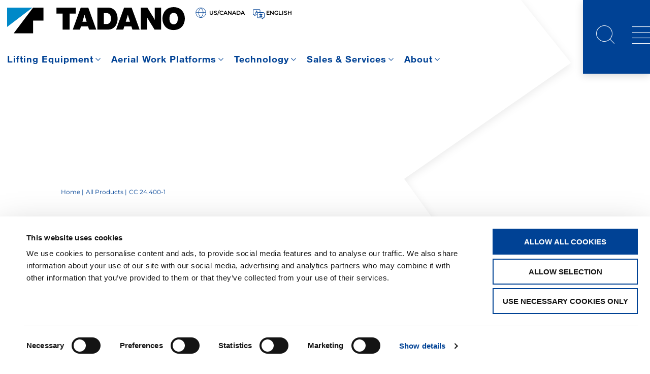

--- FILE ---
content_type: text/html; charset=UTF-8
request_url: https://group.tadano.com/uscan/en/lifting-equipment/lattice-boom-crawler-cranes/cc-24-400-1/
body_size: 17455
content:
<!doctype html>
<html lang="en-US" translate="no">
<head>
  <meta charset="UTF-8">
  <meta name="viewport" content="width=device-width, initial-scale=1, shrink-to-fit=no">
  <meta http-equiv="X-UA-Compatible" content="ie=edge">
  <script data-cookieconsent="ignore">
	window.dataLayer = window.dataLayer || [];
	function gtag() {
		dataLayer.push(arguments);
	}
	gtag("consent", "default", {
		ad_user_data: "denied",
		ad_personalization: "denied",
		ad_storage: "denied",
		analytics_storage: "denied",
		functionality_storage: "denied",
		personalization_storage: "denied",
		security_storage: "granted",
		wait_for_update: 500,
	});
	gtag("set", "ads_data_redaction", true);
	</script>
<script data-cookieconsent="ignore">
		(function (w, d, s, l, i) {
		w[l] = w[l] || []; w[l].push({'gtm.start':new Date().getTime(), event: 'gtm.js'});
		var f = d.getElementsByTagName(s)[0],  j = d.createElement(s), dl = l !== 'dataLayer' ? '&l=' + l : '';
		j.async = true; j.src = 'https://www.googletagmanager.com/gtm.js?id=' + i + dl;
		f.parentNode.insertBefore(j, f);})(
		window,
		document,
		'script',
		'dataLayer',
		'GTM-KPHWDX5'
	);
</script>
<script type="text/javascript"
		id="Cookiebot"
		src="https://consent.cookiebot.com/uc.js"
		data-implementation="wp"
		data-cbid="736ec61f-a900-49ef-a1b8-e4b3f6986161"
							data-blockingmode="auto"
	></script>
<meta name='robots' content='index, follow, max-image-preview:large, max-snippet:-1, max-video-preview:-1' />
<link rel="alternate" hreflang="en" href="https://group.tadano.com/uscan/en/lifting-equipment/lattice-boom-crawler-cranes/cc-24-400-1/" />
<link rel="alternate" hreflang="fr" href="https://group.tadano.com/uscan/fr/equipements-de-levage/grues-sur-chenilles-a-mat-treillis/cc-24-400-1/" />
<link rel="alternate" hreflang="x-default" href="https://group.tadano.com/uscan/en/lifting-equipment/lattice-boom-crawler-cranes/cc-24-400-1/" />
<link rel="canonical" href="https://group.tadano.com/en/lifting-equipment/lattice-boom-crawler-cranes/cc-24-400-1/" />

	<!-- This site is optimized with the Yoast SEO plugin v22.3 - https://yoast.com/wordpress/plugins/seo/ -->
	<title>CC 24.400-1 - US/Canada</title>
	<meta property="og:locale" content="en_US" />
	<meta property="og:type" content="article" />
	<meta property="og:title" content="CC 24.400-1 - US/Canada" />
	<meta property="og:description" content="Product description Powerful Versatility in the 300-400t Class Smaller in size yet able to flex serious muscle, the CC 24.400-1 lattice boom crawler crane offers a load capacity up to 400t and a maximum load moment of 5,168tm with outstanding load capacities across all working ranges. Adding to this versatility, the common and therefore interchangeable [&hellip;]" />
	<meta property="og:url" content="https://group.tadano.com/uscan/en/lifting-equipment/lattice-boom-crawler-cranes/cc-24-400-1/" />
	<meta property="og:site_name" content="US/Canada" />
	<meta property="article:modified_time" content="2026-01-07T08:42:05+00:00" />
	<meta name="twitter:card" content="summary_large_image" />
	<meta name="twitter:label1" content="Est. reading time" />
	<meta name="twitter:data1" content="2 minutes" />
	<script type="application/ld+json" class="yoast-schema-graph">{"@context":"https://schema.org","@graph":[{"@type":"WebPage","@id":"https://group.tadano.com/uscan/en/lifting-equipment/lattice-boom-crawler-cranes/cc-24-400-1/","url":"https://group.tadano.com/uscan/en/lifting-equipment/lattice-boom-crawler-cranes/cc-24-400-1/","name":"CC 24.400-1 - US/Canada","isPartOf":{"@id":"https://group.tadano.com/uscan/en/#website"},"datePublished":"2021-10-20T10:29:49+00:00","dateModified":"2026-01-07T08:42:05+00:00","inLanguage":"en-US","potentialAction":[{"@type":"ReadAction","target":["https://group.tadano.com/uscan/en/lifting-equipment/lattice-boom-crawler-cranes/cc-24-400-1/"]}]},{"@type":"WebSite","@id":"https://group.tadano.com/uscan/en/#website","url":"https://group.tadano.com/uscan/en/","name":"US/Canada","description":"Just another TADANO EUROPE site","potentialAction":[{"@type":"SearchAction","target":{"@type":"EntryPoint","urlTemplate":"https://group.tadano.com/uscan/en/?s={search_term_string}"},"query-input":"required name=search_term_string"}],"inLanguage":"en-US"}]}</script>
	<!-- / Yoast SEO plugin. -->


<script type='application/javascript'  id='pys-version-script'>console.log('PixelYourSite Free version 11.1.5.2');</script>
<link rel='dns-prefetch' href='//group.tadano.com' />
<script>
window._wpemojiSettings = {"baseUrl":"https:\/\/s.w.org\/images\/core\/emoji\/14.0.0\/72x72\/","ext":".png","svgUrl":"https:\/\/s.w.org\/images\/core\/emoji\/14.0.0\/svg\/","svgExt":".svg","source":{"concatemoji":"https:\/\/group.tadano.com\/wp-includes\/js\/wp-emoji-release.min.js?ver=6.4.7"}};
/*! This file is auto-generated */
!function(i,n){var o,s,e;function c(e){try{var t={supportTests:e,timestamp:(new Date).valueOf()};sessionStorage.setItem(o,JSON.stringify(t))}catch(e){}}function p(e,t,n){e.clearRect(0,0,e.canvas.width,e.canvas.height),e.fillText(t,0,0);var t=new Uint32Array(e.getImageData(0,0,e.canvas.width,e.canvas.height).data),r=(e.clearRect(0,0,e.canvas.width,e.canvas.height),e.fillText(n,0,0),new Uint32Array(e.getImageData(0,0,e.canvas.width,e.canvas.height).data));return t.every(function(e,t){return e===r[t]})}function u(e,t,n){switch(t){case"flag":return n(e,"\ud83c\udff3\ufe0f\u200d\u26a7\ufe0f","\ud83c\udff3\ufe0f\u200b\u26a7\ufe0f")?!1:!n(e,"\ud83c\uddfa\ud83c\uddf3","\ud83c\uddfa\u200b\ud83c\uddf3")&&!n(e,"\ud83c\udff4\udb40\udc67\udb40\udc62\udb40\udc65\udb40\udc6e\udb40\udc67\udb40\udc7f","\ud83c\udff4\u200b\udb40\udc67\u200b\udb40\udc62\u200b\udb40\udc65\u200b\udb40\udc6e\u200b\udb40\udc67\u200b\udb40\udc7f");case"emoji":return!n(e,"\ud83e\udef1\ud83c\udffb\u200d\ud83e\udef2\ud83c\udfff","\ud83e\udef1\ud83c\udffb\u200b\ud83e\udef2\ud83c\udfff")}return!1}function f(e,t,n){var r="undefined"!=typeof WorkerGlobalScope&&self instanceof WorkerGlobalScope?new OffscreenCanvas(300,150):i.createElement("canvas"),a=r.getContext("2d",{willReadFrequently:!0}),o=(a.textBaseline="top",a.font="600 32px Arial",{});return e.forEach(function(e){o[e]=t(a,e,n)}),o}function t(e){var t=i.createElement("script");t.src=e,t.defer=!0,i.head.appendChild(t)}"undefined"!=typeof Promise&&(o="wpEmojiSettingsSupports",s=["flag","emoji"],n.supports={everything:!0,everythingExceptFlag:!0},e=new Promise(function(e){i.addEventListener("DOMContentLoaded",e,{once:!0})}),new Promise(function(t){var n=function(){try{var e=JSON.parse(sessionStorage.getItem(o));if("object"==typeof e&&"number"==typeof e.timestamp&&(new Date).valueOf()<e.timestamp+604800&&"object"==typeof e.supportTests)return e.supportTests}catch(e){}return null}();if(!n){if("undefined"!=typeof Worker&&"undefined"!=typeof OffscreenCanvas&&"undefined"!=typeof URL&&URL.createObjectURL&&"undefined"!=typeof Blob)try{var e="postMessage("+f.toString()+"("+[JSON.stringify(s),u.toString(),p.toString()].join(",")+"));",r=new Blob([e],{type:"text/javascript"}),a=new Worker(URL.createObjectURL(r),{name:"wpTestEmojiSupports"});return void(a.onmessage=function(e){c(n=e.data),a.terminate(),t(n)})}catch(e){}c(n=f(s,u,p))}t(n)}).then(function(e){for(var t in e)n.supports[t]=e[t],n.supports.everything=n.supports.everything&&n.supports[t],"flag"!==t&&(n.supports.everythingExceptFlag=n.supports.everythingExceptFlag&&n.supports[t]);n.supports.everythingExceptFlag=n.supports.everythingExceptFlag&&!n.supports.flag,n.DOMReady=!1,n.readyCallback=function(){n.DOMReady=!0}}).then(function(){return e}).then(function(){var e;n.supports.everything||(n.readyCallback(),(e=n.source||{}).concatemoji?t(e.concatemoji):e.wpemoji&&e.twemoji&&(t(e.twemoji),t(e.wpemoji)))}))}((window,document),window._wpemojiSettings);
</script>
<style id='wp-emoji-styles-inline-css'>

	img.wp-smiley, img.emoji {
		display: inline !important;
		border: none !important;
		box-shadow: none !important;
		height: 1em !important;
		width: 1em !important;
		margin: 0 0.07em !important;
		vertical-align: -0.1em !important;
		background: none !important;
		padding: 0 !important;
	}
</style>
<link rel='stylesheet' id='wp-block-library-css' href='https://group.tadano.com/wp-includes/css/dist/block-library/style.min.css?ver=6.4.7' media='all' />
<style id='wp-block-library-theme-inline-css'>
.wp-block-audio figcaption{color:#555;font-size:13px;text-align:center}.is-dark-theme .wp-block-audio figcaption{color:hsla(0,0%,100%,.65)}.wp-block-audio{margin:0 0 1em}.wp-block-code{border:1px solid #ccc;border-radius:4px;font-family:Menlo,Consolas,monaco,monospace;padding:.8em 1em}.wp-block-embed figcaption{color:#555;font-size:13px;text-align:center}.is-dark-theme .wp-block-embed figcaption{color:hsla(0,0%,100%,.65)}.wp-block-embed{margin:0 0 1em}.blocks-gallery-caption{color:#555;font-size:13px;text-align:center}.is-dark-theme .blocks-gallery-caption{color:hsla(0,0%,100%,.65)}.wp-block-image figcaption{color:#555;font-size:13px;text-align:center}.is-dark-theme .wp-block-image figcaption{color:hsla(0,0%,100%,.65)}.wp-block-image{margin:0 0 1em}.wp-block-pullquote{border-bottom:4px solid;border-top:4px solid;color:currentColor;margin-bottom:1.75em}.wp-block-pullquote cite,.wp-block-pullquote footer,.wp-block-pullquote__citation{color:currentColor;font-size:.8125em;font-style:normal;text-transform:uppercase}.wp-block-quote{border-left:.25em solid;margin:0 0 1.75em;padding-left:1em}.wp-block-quote cite,.wp-block-quote footer{color:currentColor;font-size:.8125em;font-style:normal;position:relative}.wp-block-quote.has-text-align-right{border-left:none;border-right:.25em solid;padding-left:0;padding-right:1em}.wp-block-quote.has-text-align-center{border:none;padding-left:0}.wp-block-quote.is-large,.wp-block-quote.is-style-large,.wp-block-quote.is-style-plain{border:none}.wp-block-search .wp-block-search__label{font-weight:700}.wp-block-search__button{border:1px solid #ccc;padding:.375em .625em}:where(.wp-block-group.has-background){padding:1.25em 2.375em}.wp-block-separator.has-css-opacity{opacity:.4}.wp-block-separator{border:none;border-bottom:2px solid;margin-left:auto;margin-right:auto}.wp-block-separator.has-alpha-channel-opacity{opacity:1}.wp-block-separator:not(.is-style-wide):not(.is-style-dots){width:100px}.wp-block-separator.has-background:not(.is-style-dots){border-bottom:none;height:1px}.wp-block-separator.has-background:not(.is-style-wide):not(.is-style-dots){height:2px}.wp-block-table{margin:0 0 1em}.wp-block-table td,.wp-block-table th{word-break:normal}.wp-block-table figcaption{color:#555;font-size:13px;text-align:center}.is-dark-theme .wp-block-table figcaption{color:hsla(0,0%,100%,.65)}.wp-block-video figcaption{color:#555;font-size:13px;text-align:center}.is-dark-theme .wp-block-video figcaption{color:hsla(0,0%,100%,.65)}.wp-block-video{margin:0 0 1em}.wp-block-template-part.has-background{margin-bottom:0;margin-top:0;padding:1.25em 2.375em}
</style>
<style id='classic-theme-styles-inline-css'>
/*! This file is auto-generated */
.wp-block-button__link{color:#fff;background-color:#32373c;border-radius:9999px;box-shadow:none;text-decoration:none;padding:calc(.667em + 2px) calc(1.333em + 2px);font-size:1.125em}.wp-block-file__button{background:#32373c;color:#fff;text-decoration:none}
</style>
<style id='global-styles-inline-css'>
body{--wp--preset--color--black: #000;--wp--preset--color--cyan-bluish-gray: #abb8c3;--wp--preset--color--white: #fff;--wp--preset--color--pale-pink: #f78da7;--wp--preset--color--vivid-red: #cf2e2e;--wp--preset--color--luminous-vivid-orange: #ff6900;--wp--preset--color--luminous-vivid-amber: #fcb900;--wp--preset--color--light-green-cyan: #7bdcb5;--wp--preset--color--vivid-green-cyan: #00d084;--wp--preset--color--pale-cyan-blue: #8ed1fc;--wp--preset--color--vivid-cyan-blue: #0693e3;--wp--preset--color--vivid-purple: #9b51e0;--wp--preset--color--dark-blue: #004295;--wp--preset--color--light-blue: #05B0D2;--wp--preset--color--light-grey: #dbdbdb;--wp--preset--gradient--vivid-cyan-blue-to-vivid-purple: linear-gradient(135deg,rgba(6,147,227,1) 0%,rgb(155,81,224) 100%);--wp--preset--gradient--light-green-cyan-to-vivid-green-cyan: linear-gradient(135deg,rgb(122,220,180) 0%,rgb(0,208,130) 100%);--wp--preset--gradient--luminous-vivid-amber-to-luminous-vivid-orange: linear-gradient(135deg,rgba(252,185,0,1) 0%,rgba(255,105,0,1) 100%);--wp--preset--gradient--luminous-vivid-orange-to-vivid-red: linear-gradient(135deg,rgba(255,105,0,1) 0%,rgb(207,46,46) 100%);--wp--preset--gradient--very-light-gray-to-cyan-bluish-gray: linear-gradient(135deg,rgb(238,238,238) 0%,rgb(169,184,195) 100%);--wp--preset--gradient--cool-to-warm-spectrum: linear-gradient(135deg,rgb(74,234,220) 0%,rgb(151,120,209) 20%,rgb(207,42,186) 40%,rgb(238,44,130) 60%,rgb(251,105,98) 80%,rgb(254,248,76) 100%);--wp--preset--gradient--blush-light-purple: linear-gradient(135deg,rgb(255,206,236) 0%,rgb(152,150,240) 100%);--wp--preset--gradient--blush-bordeaux: linear-gradient(135deg,rgb(254,205,165) 0%,rgb(254,45,45) 50%,rgb(107,0,62) 100%);--wp--preset--gradient--luminous-dusk: linear-gradient(135deg,rgb(255,203,112) 0%,rgb(199,81,192) 50%,rgb(65,88,208) 100%);--wp--preset--gradient--pale-ocean: linear-gradient(135deg,rgb(255,245,203) 0%,rgb(182,227,212) 50%,rgb(51,167,181) 100%);--wp--preset--gradient--electric-grass: linear-gradient(135deg,rgb(202,248,128) 0%,rgb(113,206,126) 100%);--wp--preset--gradient--midnight: linear-gradient(135deg,rgb(2,3,129) 0%,rgb(40,116,252) 100%);--wp--preset--font-size--small: 13px;--wp--preset--font-size--medium: 20px;--wp--preset--font-size--large: 36px;--wp--preset--font-size--x-large: 42px;--wp--preset--spacing--20: 0.44rem;--wp--preset--spacing--30: 0.67rem;--wp--preset--spacing--40: 1rem;--wp--preset--spacing--50: 1.5rem;--wp--preset--spacing--60: 2.25rem;--wp--preset--spacing--70: 3.38rem;--wp--preset--spacing--80: 5.06rem;--wp--preset--shadow--natural: 6px 6px 9px rgba(0, 0, 0, 0.2);--wp--preset--shadow--deep: 12px 12px 50px rgba(0, 0, 0, 0.4);--wp--preset--shadow--sharp: 6px 6px 0px rgba(0, 0, 0, 0.2);--wp--preset--shadow--outlined: 6px 6px 0px -3px rgba(255, 255, 255, 1), 6px 6px rgba(0, 0, 0, 1);--wp--preset--shadow--crisp: 6px 6px 0px rgba(0, 0, 0, 1);}:where(.is-layout-flex){gap: 0.5em;}:where(.is-layout-grid){gap: 0.5em;}body .is-layout-flow > .alignleft{float: left;margin-inline-start: 0;margin-inline-end: 2em;}body .is-layout-flow > .alignright{float: right;margin-inline-start: 2em;margin-inline-end: 0;}body .is-layout-flow > .aligncenter{margin-left: auto !important;margin-right: auto !important;}body .is-layout-constrained > .alignleft{float: left;margin-inline-start: 0;margin-inline-end: 2em;}body .is-layout-constrained > .alignright{float: right;margin-inline-start: 2em;margin-inline-end: 0;}body .is-layout-constrained > .aligncenter{margin-left: auto !important;margin-right: auto !important;}body .is-layout-constrained > :where(:not(.alignleft):not(.alignright):not(.alignfull)){max-width: var(--wp--style--global--content-size);margin-left: auto !important;margin-right: auto !important;}body .is-layout-constrained > .alignwide{max-width: var(--wp--style--global--wide-size);}body .is-layout-flex{display: flex;}body .is-layout-flex{flex-wrap: wrap;align-items: center;}body .is-layout-flex > *{margin: 0;}body .is-layout-grid{display: grid;}body .is-layout-grid > *{margin: 0;}:where(.wp-block-columns.is-layout-flex){gap: 2em;}:where(.wp-block-columns.is-layout-grid){gap: 2em;}:where(.wp-block-post-template.is-layout-flex){gap: 1.25em;}:where(.wp-block-post-template.is-layout-grid){gap: 1.25em;}.has-black-color{color: var(--wp--preset--color--black) !important;}.has-cyan-bluish-gray-color{color: var(--wp--preset--color--cyan-bluish-gray) !important;}.has-white-color{color: var(--wp--preset--color--white) !important;}.has-pale-pink-color{color: var(--wp--preset--color--pale-pink) !important;}.has-vivid-red-color{color: var(--wp--preset--color--vivid-red) !important;}.has-luminous-vivid-orange-color{color: var(--wp--preset--color--luminous-vivid-orange) !important;}.has-luminous-vivid-amber-color{color: var(--wp--preset--color--luminous-vivid-amber) !important;}.has-light-green-cyan-color{color: var(--wp--preset--color--light-green-cyan) !important;}.has-vivid-green-cyan-color{color: var(--wp--preset--color--vivid-green-cyan) !important;}.has-pale-cyan-blue-color{color: var(--wp--preset--color--pale-cyan-blue) !important;}.has-vivid-cyan-blue-color{color: var(--wp--preset--color--vivid-cyan-blue) !important;}.has-vivid-purple-color{color: var(--wp--preset--color--vivid-purple) !important;}.has-black-background-color{background-color: var(--wp--preset--color--black) !important;}.has-cyan-bluish-gray-background-color{background-color: var(--wp--preset--color--cyan-bluish-gray) !important;}.has-white-background-color{background-color: var(--wp--preset--color--white) !important;}.has-pale-pink-background-color{background-color: var(--wp--preset--color--pale-pink) !important;}.has-vivid-red-background-color{background-color: var(--wp--preset--color--vivid-red) !important;}.has-luminous-vivid-orange-background-color{background-color: var(--wp--preset--color--luminous-vivid-orange) !important;}.has-luminous-vivid-amber-background-color{background-color: var(--wp--preset--color--luminous-vivid-amber) !important;}.has-light-green-cyan-background-color{background-color: var(--wp--preset--color--light-green-cyan) !important;}.has-vivid-green-cyan-background-color{background-color: var(--wp--preset--color--vivid-green-cyan) !important;}.has-pale-cyan-blue-background-color{background-color: var(--wp--preset--color--pale-cyan-blue) !important;}.has-vivid-cyan-blue-background-color{background-color: var(--wp--preset--color--vivid-cyan-blue) !important;}.has-vivid-purple-background-color{background-color: var(--wp--preset--color--vivid-purple) !important;}.has-black-border-color{border-color: var(--wp--preset--color--black) !important;}.has-cyan-bluish-gray-border-color{border-color: var(--wp--preset--color--cyan-bluish-gray) !important;}.has-white-border-color{border-color: var(--wp--preset--color--white) !important;}.has-pale-pink-border-color{border-color: var(--wp--preset--color--pale-pink) !important;}.has-vivid-red-border-color{border-color: var(--wp--preset--color--vivid-red) !important;}.has-luminous-vivid-orange-border-color{border-color: var(--wp--preset--color--luminous-vivid-orange) !important;}.has-luminous-vivid-amber-border-color{border-color: var(--wp--preset--color--luminous-vivid-amber) !important;}.has-light-green-cyan-border-color{border-color: var(--wp--preset--color--light-green-cyan) !important;}.has-vivid-green-cyan-border-color{border-color: var(--wp--preset--color--vivid-green-cyan) !important;}.has-pale-cyan-blue-border-color{border-color: var(--wp--preset--color--pale-cyan-blue) !important;}.has-vivid-cyan-blue-border-color{border-color: var(--wp--preset--color--vivid-cyan-blue) !important;}.has-vivid-purple-border-color{border-color: var(--wp--preset--color--vivid-purple) !important;}.has-vivid-cyan-blue-to-vivid-purple-gradient-background{background: var(--wp--preset--gradient--vivid-cyan-blue-to-vivid-purple) !important;}.has-light-green-cyan-to-vivid-green-cyan-gradient-background{background: var(--wp--preset--gradient--light-green-cyan-to-vivid-green-cyan) !important;}.has-luminous-vivid-amber-to-luminous-vivid-orange-gradient-background{background: var(--wp--preset--gradient--luminous-vivid-amber-to-luminous-vivid-orange) !important;}.has-luminous-vivid-orange-to-vivid-red-gradient-background{background: var(--wp--preset--gradient--luminous-vivid-orange-to-vivid-red) !important;}.has-very-light-gray-to-cyan-bluish-gray-gradient-background{background: var(--wp--preset--gradient--very-light-gray-to-cyan-bluish-gray) !important;}.has-cool-to-warm-spectrum-gradient-background{background: var(--wp--preset--gradient--cool-to-warm-spectrum) !important;}.has-blush-light-purple-gradient-background{background: var(--wp--preset--gradient--blush-light-purple) !important;}.has-blush-bordeaux-gradient-background{background: var(--wp--preset--gradient--blush-bordeaux) !important;}.has-luminous-dusk-gradient-background{background: var(--wp--preset--gradient--luminous-dusk) !important;}.has-pale-ocean-gradient-background{background: var(--wp--preset--gradient--pale-ocean) !important;}.has-electric-grass-gradient-background{background: var(--wp--preset--gradient--electric-grass) !important;}.has-midnight-gradient-background{background: var(--wp--preset--gradient--midnight) !important;}.has-small-font-size{font-size: var(--wp--preset--font-size--small) !important;}.has-medium-font-size{font-size: var(--wp--preset--font-size--medium) !important;}.has-large-font-size{font-size: var(--wp--preset--font-size--large) !important;}.has-x-large-font-size{font-size: var(--wp--preset--font-size--x-large) !important;}
.wp-block-navigation a:where(:not(.wp-element-button)){color: inherit;}
:where(.wp-block-post-template.is-layout-flex){gap: 1.25em;}:where(.wp-block-post-template.is-layout-grid){gap: 1.25em;}
:where(.wp-block-columns.is-layout-flex){gap: 2em;}:where(.wp-block-columns.is-layout-grid){gap: 2em;}
.wp-block-pullquote{font-size: 1.5em;line-height: 1.6;}
</style>
<link rel='stylesheet' id='wpml-blocks-css' href='https://group.tadano.com/wp-content/plugins/sitepress-multilingual-cms/dist/css/blocks/styles.css?ver=4.6.9' media='all' />
<link rel='stylesheet' id='style-css-css' href='https://group.tadano.com/wp-content/themes/tadano/assets/dist/style.css?ver=1768592736' media='all' />
<script id="wpml-cookie-js-extra">
var wpml_cookies = {"wp-wpml_current_language":{"value":"en","expires":1,"path":"\/"}};
var wpml_cookies = {"wp-wpml_current_language":{"value":"en","expires":1,"path":"\/"}};
</script>
<script src="https://group.tadano.com/wp-content/plugins/sitepress-multilingual-cms/res/js/cookies/language-cookie.js?ver=4.6.9" id="wpml-cookie-js" defer data-wp-strategy="defer"></script>
<script src="https://group.tadano.com/wp-includes/js/jquery/jquery.min.js?ver=3.7.1" id="jquery-core-js"></script>
<script src="https://group.tadano.com/wp-includes/js/jquery/jquery-migrate.min.js?ver=3.4.1" id="jquery-migrate-js"></script>
<script id="3d-flip-book-client-locale-loader-js-extra">
var FB3D_CLIENT_LOCALE = {"ajaxurl":"https:\/\/group.tadano.com\/uscan\/wp-admin\/admin-ajax.php","dictionary":{"Table of contents":"Table of contents","Close":"Close","Bookmarks":"Bookmarks","Thumbnails":"Thumbnails","Search":"Search","Share":"Share","Facebook":"Facebook","Twitter":"Twitter","Email":"Email","Play":"Play","Previous page":"Previous page","Next page":"Next page","Zoom in":"Zoom in","Zoom out":"Zoom out","Fit view":"Fit view","Auto play":"Auto play","Full screen":"Full screen","More":"More","Smart pan":"Smart pan","Single page":"Single page","Sounds":"Sounds","Stats":"Stats","Print":"Print","Download":"Download","Goto first page":"Goto first page","Goto last page":"Goto last page"},"images":"https:\/\/group.tadano.com\/uscan\/wp-content\/plugins\/interactive-3d-flipbook-powered-physics-engine\/assets\/images\/","jsData":{"urls":[],"posts":{"ids_mis":[],"ids":[]},"pages":[],"firstPages":[],"bookCtrlProps":[],"bookTemplates":[]},"key":"3d-flip-book","pdfJS":{"pdfJsLib":"https:\/\/group.tadano.com\/uscan\/wp-content\/plugins\/interactive-3d-flipbook-powered-physics-engine\/assets\/js\/pdf.min.js?ver=4.3.136","pdfJsWorker":"https:\/\/group.tadano.com\/uscan\/wp-content\/plugins\/interactive-3d-flipbook-powered-physics-engine\/assets\/js\/pdf.worker.js?ver=4.3.136","stablePdfJsLib":"https:\/\/group.tadano.com\/uscan\/wp-content\/plugins\/interactive-3d-flipbook-powered-physics-engine\/assets\/js\/stable\/pdf.min.js?ver=2.5.207","stablePdfJsWorker":"https:\/\/group.tadano.com\/uscan\/wp-content\/plugins\/interactive-3d-flipbook-powered-physics-engine\/assets\/js\/stable\/pdf.worker.js?ver=2.5.207","pdfJsCMapUrl":"https:\/\/group.tadano.com\/uscan\/wp-content\/plugins\/interactive-3d-flipbook-powered-physics-engine\/assets\/cmaps\/"},"cacheurl":"https:\/\/group.tadano.com\/uscan\/wp-content\/uploads\/sites\/12\/3d-flip-book\/cache\/","pluginsurl":"https:\/\/group.tadano.com\/uscan\/wp-content\/plugins\/","pluginurl":"https:\/\/group.tadano.com\/uscan\/wp-content\/plugins\/interactive-3d-flipbook-powered-physics-engine\/","thumbnailSize":{"width":"150","height":"150"},"version":"1.16.15"};
</script>
<script src="https://group.tadano.com/wp-content/plugins/interactive-3d-flipbook-powered-physics-engine/assets/js/client-locale-loader.js?ver=1.16.15" id="3d-flip-book-client-locale-loader-js" async data-wp-strategy="async"></script>
<script src="https://group.tadano.com/wp-content/plugins/pixelyoursite/dist/scripts/jquery.bind-first-0.2.3.min.js?ver=0.2.3" id="jquery-bind-first-js"></script>
<script data-cookieconsent="true" src="https://group.tadano.com/wp-content/plugins/pixelyoursite/dist/scripts/js.cookie-2.1.3.min.js?ver=2.1.3" id="js-cookie-pys-js"></script>
<script src="https://group.tadano.com/wp-content/plugins/pixelyoursite/dist/scripts/tld.min.js?ver=2.3.1" id="js-tld-js"></script>
<script id="pys-js-extra">
var pysOptions = {"staticEvents":[],"dynamicEvents":[],"triggerEvents":[],"triggerEventTypes":[],"debug":"","siteUrl":"https:\/\/group.tadano.com\/uscan","ajaxUrl":"https:\/\/group.tadano.com\/uscan\/wp-admin\/admin-ajax.php","ajax_event":"c296bf5b0a","enable_remove_download_url_param":"1","cookie_duration":"7","last_visit_duration":"60","enable_success_send_form":"","ajaxForServerEvent":"1","ajaxForServerStaticEvent":"1","useSendBeacon":"1","send_external_id":"1","external_id_expire":"180","track_cookie_for_subdomains":"1","google_consent_mode":"1","gdpr":{"ajax_enabled":false,"all_disabled_by_api":false,"facebook_disabled_by_api":false,"analytics_disabled_by_api":false,"google_ads_disabled_by_api":false,"pinterest_disabled_by_api":false,"bing_disabled_by_api":false,"reddit_disabled_by_api":false,"externalID_disabled_by_api":false,"facebook_prior_consent_enabled":true,"analytics_prior_consent_enabled":true,"google_ads_prior_consent_enabled":null,"pinterest_prior_consent_enabled":true,"bing_prior_consent_enabled":true,"cookiebot_integration_enabled":false,"cookiebot_facebook_consent_category":"marketing","cookiebot_analytics_consent_category":"statistics","cookiebot_tiktok_consent_category":"marketing","cookiebot_google_ads_consent_category":"marketing","cookiebot_pinterest_consent_category":"marketing","cookiebot_bing_consent_category":"marketing","consent_magic_integration_enabled":false,"real_cookie_banner_integration_enabled":false,"cookie_notice_integration_enabled":false,"cookie_law_info_integration_enabled":false,"analytics_storage":{"enabled":true,"value":"granted","filter":false},"ad_storage":{"enabled":true,"value":"granted","filter":false},"ad_user_data":{"enabled":true,"value":"granted","filter":false},"ad_personalization":{"enabled":true,"value":"granted","filter":false}},"cookie":{"disabled_all_cookie":false,"disabled_start_session_cookie":false,"disabled_advanced_form_data_cookie":false,"disabled_landing_page_cookie":false,"disabled_first_visit_cookie":false,"disabled_trafficsource_cookie":false,"disabled_utmTerms_cookie":false,"disabled_utmId_cookie":false},"tracking_analytics":{"TrafficSource":"direct","TrafficLanding":"undefined","TrafficUtms":[],"TrafficUtmsId":[]},"GATags":{"ga_datalayer_type":"default","ga_datalayer_name":"dataLayerPYS"},"woo":{"enabled":false},"edd":{"enabled":false},"cache_bypass":"1768747443"};
</script>
<script src="https://group.tadano.com/wp-content/plugins/pixelyoursite/dist/scripts/public.js?ver=11.1.5.2" id="pys-js"></script>
<link rel="https://api.w.org/" href="https://group.tadano.com/uscan/en/wp-json/" /><link rel="alternate" type="application/json" href="https://group.tadano.com/uscan/en/wp-json/wp/v2/products/15325" /><link rel="EditURI" type="application/rsd+xml" title="RSD" href="https://group.tadano.com/uscan/xmlrpc.php?rsd" />
<meta name="generator" content="WordPress 6.4.7" />
<link rel='shortlink' href='https://group.tadano.com/uscan/en/?p=15325' />
<link rel="alternate" type="application/json+oembed" href="https://group.tadano.com/uscan/en/wp-json/oembed/1.0/embed?url=https%3A%2F%2Fgroup.tadano.com%2Fuscan%2Fen%2Flifting-equipment%2Flattice-boom-crawler-cranes%2Fcc-24-400-1%2F" />
<link rel="alternate" type="text/xml+oembed" href="https://group.tadano.com/uscan/en/wp-json/oembed/1.0/embed?url=https%3A%2F%2Fgroup.tadano.com%2Fuscan%2Fen%2Flifting-equipment%2Flattice-boom-crawler-cranes%2Fcc-24-400-1%2F&#038;format=xml" />
<meta name="generator" content="WPML ver:4.6.9 stt:1,4,2;" />
<script type='application/javascript' id='pys-config-warning-script'>console.warn('PixelYourSite: no pixel configured.');</script>
  <link rel="apple-touch-icon" sizes="180x180" href="https://group.tadano.com/uscan/wp-content/themes/tadano/assets/dist/images/favicons/apple-touch-icon.png">
  <link rel="icon" type="image/png" sizes="32x32" href="https://group.tadano.com/uscan/wp-content/themes/tadano/assets/dist/images/favicons/favicon-32x32.png">
  <link rel="icon" type="image/png" sizes="16x16" href="https://group.tadano.com/uscan/wp-content/themes/tadano/assets/dist/images/favicons/favicon-16x16.png">
  <link rel="mask-icon" href="https://group.tadano.com/uscan/wp-content/themes/tadano/assets/dist/images/favicons/safari-pinned-tab.svg" color="#5bbad5">
  <link rel="shortcut icon" href="https://group.tadano.com/uscan/wp-content/themes/tadano/assets/dist/images/favicons/favicon.ico">
  <meta name="msapplication-TileColor" content="#da532c">
  <meta name="theme-color" content="#ffffff">
  <meta name="facebook-domain-verification" content="706nsz76db450hvbfl28uanilt9s1l" />
</head>
<body class="products-template-default single single-products postid-15325  is-group-website uscan-region unit-is-imp">



<noscript><div class="no-js">Javascript must be enabled for the correct page display</div></noscript>
  
    <div class="redirectUserNotificationAjaxResponse"></div>

	    <script type="text/javascript">
		var xhr = window.XMLHttpRequest ? new XMLHttpRequest() : new ActiveXObject("Microsoft.XMLHTTP");
		xhr.open('GET', '/wp-content/themes/tadano/template-parts/components/redirect-user-notification.php?currentregion=uscan&currentlanguage=en&postid=15325&requestedpage=/uscan/en/lifting-equipment/lattice-boom-crawler-cranes/cc-24-400-1/');
		xhr.setRequestHeader("X-Requested-With", "xmlhttprequest");
		xhr.onload = function() {
			if (xhr.status === 200) {

				var response = JSON.parse(xhr.responseText);

				var htmlContent = response.html;
				var acceptedLanguage = response.acceptedLanguage;

				document.getElementsByClassName("redirectUserNotificationAjaxResponse")[0].innerHTML = htmlContent;

			}
		};
		xhr.send();
	</script>

    <script type="text/javascript">
        function hideNotification() {
            document.querySelector('.redirect-user-notification').style.display = 'none';
        }
    </script>

    

	<div class="userNotificationAjaxResponse"></div>

    
	<script type="text/javascript">
		var userNotificationXhr = window.XMLHttpRequest ? new XMLHttpRequest() : new ActiveXObject("Microsoft.XMLHTTP");
		userNotificationXhr.open('GET', '/wp-content/themes/tadano/template-parts/components/user-notification.php?lang=en&currentblogid=12&currentpostid=15325');
		userNotificationXhr.setRequestHeader("X-Requested-With", "xmlhttprequest");
		userNotificationXhr.onload = function() {
			if (userNotificationXhr.status === 200) {

                if(!userNotificationXhr.responseText || userNotificationXhr.responseText.trim() === "") {
                    //console.log("Empty response from user-notification.php");
                    return;
                }

                //console.log(userNotificationXhr.responseText);

                try {
                    var userNotificationResponse = JSON.parse(userNotificationXhr.responseText);
                } catch (e) {
                    console.error(e); // Catch any parse errors
                }

                var userNotificationContent = userNotificationResponse.html;
                var disabledUserNotifications = userNotificationResponse.disabledUserNotifications;

                document.getElementsByClassName("userNotificationAjaxResponse")[0].innerHTML = userNotificationContent;

                function setCookie(cName, cValue, expDays) {
                    let date = new Date();
                    date.setTime(date.getTime() + (expDays * 24 * 60 * 60 * 1000));
                    const expires = "expires=" + date.toUTCString();
                    document.cookie = cName + "=" + cValue + "; " + expires + "; path=/";
                }
                document.querySelector('.btn-close').addEventListener('click', function(e) {
                    e.preventDefault();
                    document.querySelector('.popup-holder').classList.remove('popup-active');
                    setCookie('disabled-user-notifications', disabledUserNotifications, 90);
                });

			} else {
                //console.error('User Notification AJAX request failed.  Returned status of ' + userNotificationXhr.status);
            }
		};
		userNotificationXhr.send();

	</script>




  
  <div class="wrapper" id="wrapper">
    <a class="accessibility" href="#main" accesskey="S">Skip to Content</a>
    <header class="header">
      <div class="left-block">
        <div class="logo">
          <a href="https://group.tadano.com/uscan/en/">
            <img src="https://group.tadano.com/uscan/wp-content/themes/tadano/assets/dist/images/logo_white_blue.svg" class="white_blue" alt="Tadano">
            <img src="https://group.tadano.com/uscan/wp-content/themes/tadano/assets/dist/images/logo_black_blue.svg" class="black_blue" alt="Tadano">
          </a>
        </div>
        <div class="top-nav">
          <div class="language-block">
			<a href="#" class="language-region-opener region-opener">
			<i class="icon-world"></i><span class="hidden">Region</span>
			<span class="selected">US/Canada</span>
		</a>
			<a href="#" class="language-region-opener language-opener">
		<i class="icon-language"></i><span class="hidden">Language</span>
		<span class="selected">English</span>
	</a>
		<div class="drop">

					<div class="language">
									<div class="switch">
						Change Region					</div>
								<strong class="title">Select Your Language</strong>
				<ul>
									<li>
						<a href="javascript:setLanguageCookie('en');navigateTo('https://group.tadano.com/uscan/en/lifting-equipment/lattice-boom-crawler-cranes/cc-24-400-1/');">
							English						</a>
					</li>
									<li>
						<a href="javascript:setLanguageCookie('fr');navigateTo('https://group.tadano.com/uscan/fr/equipements-de-levage/grues-sur-chenilles-a-mat-treillis/cc-24-400-1/');">
							Français						</a>
					</li>
									<li>
						<a href="javascript:setLanguageCookie('es');navigateTo('https://group.tadano.com/uscan/es/');">
							Español						</a>
					</li>
								<ul>
			</div>
		
			<div class="region" >
									<div class="switch">
						Change Language					</div>
								<strong class="title">Select your local site</strong>


				
				<ul>
																	<li>
							<a href="javascript:setRegionCookie('africa');navigateTo('https://group.tadano.com/africa');">
								Africa							</a>
						</li>
																	<li>
							<a href="javascript:setRegionCookie('benelux');navigateTo('https://group.tadano.com/benelux');">
								Benelux							</a>
						</li>
																	<li>
							<a href="javascript:setRegionCookie('brazil');navigateTo('https://group.tadano.com/brazil');">
								Brazil							</a>
						</li>
																	<li>
							<a href="javascript:setRegionCookie('eastern-europe-cis');navigateTo('https://group.tadano.com/eastern-europe-cis');">
								Eastern Europe &amp; CIS							</a>
						</li>
																	<li>
							<a href="javascript:setRegionCookie('france');navigateTo('https://group.tadano.com/france');">
								France							</a>
						</li>
																	<li>
							<a href="javascript:setRegionCookie('dach');navigateTo('https://group.tadano.com/dach');">
								Germany, Austria &amp; Switzerland							</a>
						</li>
																	<li>
							<a href="javascript:setRegionCookie('india');navigateTo('https://group.tadano.com/india');">
								India							</a>
						</li>
																	<li>
							<a href="javascript:setRegionCookie('italia');navigateTo('https://group.tadano.com/italia');">
								Italy							</a>
						</li>
																	<li>
							<a href="javascript:setRegionCookie('latam');navigateTo('https://group.tadano.com/latam');">
								Latin America / Caribbean							</a>
						</li>
																	<li>
							<a href="javascript:setRegionCookie('mexico');navigateTo('https://group.tadano.com/mexico');">
								Mexico							</a>
						</li>
																	<li>
							<a href="javascript:setRegionCookie('middle-east');navigateTo('https://group.tadano.com/middle-east');">
								Middle East 							</a>
						</li>
																	<li>
							<a href="javascript:setRegionCookie('oceania');navigateTo('https://group.tadano.com/oceania');">
								Oceania							</a>
						</li>
																	<li>
							<a href="javascript:setRegionCookie('scandinavia');navigateTo('https://group.tadano.com/scandinavia');">
								Scandinavia							</a>
						</li>
																	<li>
							<a href="javascript:setRegionCookie('south-korea');navigateTo('https://group.tadano.com/south-korea');">
								South Korea							</a>
						</li>
																	<li>
							<a href="javascript:setRegionCookie('espana-y-portugal');navigateTo('https://group.tadano.com/espana-y-portugal');">
								Spain &amp; Portugal							</a>
						</li>
																	<li>
							<a href="javascript:setRegionCookie('united-kingdom');navigateTo('https://group.tadano.com/united-kingdom');">
								UK &amp; Ireland							</a>
						</li>
																	<li>
							<a href="javascript:setRegionCookie('uscan');navigateTo('https://group.tadano.com/uscan');">
								US/Canada							</a>
						</li>
										<li class="global-network-link">
						<a href="javascript:exploreNetwork();">
							Explore the Global Network						</a>
					</li>
				</ul>

			</div>
		
	</div>

	<script type="text/javascript">
		function setLanguageCookie(language) {
			var expiryDate = new Date();
			expiryDate.setMonth(expiryDate.getMonth() + 3);
			document.cookie = "lastLanguage=" + language + "; expires=" + expiryDate.toGMTString() + "; path=/";
		}
		function setRegionCookie(region) {
			var expiryDate = new Date();
			expiryDate.setMonth(expiryDate.getMonth() + 3);
			document.cookie = "lastRegion=" + region + "; expires=" + expiryDate.toGMTString() + "; path=/";
		}
		function exploreNetwork() {
			var expiryDate = new Date();
			expiryDate.setMonth(expiryDate.getMonth() - 1);
			document.cookie = "lastRegion=' '; expires=" + expiryDate.toGMTString() + "; path=/";
			window.location.href = 'https://group.tadano.com/';
		}
		function navigateTo(url) {
			window.location.href = url;
		}
	</script>

</div>        </div>
        <nav class="main-menu ">
				<ul class="accordion">
								<li>
						<a  href="https://group.tadano.com/uscan/en/lifting-equipment/" class="has-children opener">Lifting Equipment</a>

													<div class="slide">
								<div class="slide-container">
									<div class="heading desktop-only">
										<strong class="title">Lifting Equipment</strong>
																				<a  href="https://group.tadano.com/uscan/en/lifting-equipment/" class="link-more">
											Learn More										</a>
									</div>
									<ul>
										<li class="large">
											
												<div class="col">
																											<strong class="sub-title">Browse Products</strong>
																										
													<div class="span-2">
														<ul>
																															<li>
																																<a  
															href="https://group.tadano.com/uscan/en/all-terrain-cranes/">
																		All Terrain Cranes																	</a>
																	
																																	</li>
																																<li>
																																<a  
															href="https://group.tadano.com/uscan/en/city-cranes/">
																		City Cranes																	</a>
																	
																																	</li>
																																<li>
																																<a  
															href="https://group.tadano.com/uscan/en/lattice-boom-crawler-cranes/">
																		Lattice Boom Crawler Cranes																	</a>
																	
																																	</li>
																																<li>
																																<a  
															href="https://group.tadano.com/uscan/en/rough-terrain-cranes/">
																		Rough Terrain Cranes																	</a>
																	
																																	</li>
																																<li>
																																<a  
															href="https://group.tadano.com/uscan/en/telescopic-boom-crawler-cranes/">
																		Telescopic Boom Crawler Cranes																	</a>
																	
																																	</li>
																</ul><ul>																<li>
																																<a  
															href="https://group.tadano.com/uscan/en/truck-cranes/">
																		Truck Cranes																	</a>
																	
																																	</li>
																																<li>
																																<a  
															href="https://www.manitex.com/#">
																		Boom Trucks (Manitex Series)																	</a>
																	
																																	</li>
																																<li>
																																<a  
															href="https://www.manitex.com/#">
																		Knuckle Boom Cranes (PM Series)																	</a>
																	
																																	</li>
																																<li>
																																<a  
															href="https://www.manitex.com/#">
																		Pick &amp; Carry Cranes (Valla Series)																	</a>
																	
																																	</li>
																																<li>
																																<a  
															href="https://group.tadano.com/uscan/en/product-overview/">
																		Product Overview																	</a>
																	
																																	</li>
																														</ul>
													</div>
												</div>
																					</li>
																						<li class="small">
													<div class="col">
														<strong class="sub-title">News</strong>
														<ul class="nav-news">
																															<li><a href="https://group.tadano.com/uscan/en/news/scott-walter-named-vp-of-sales-for-tadano-americas-manitex-business-segment/">Scott Walter Named VP of Sales for Tadano America’s Manitex Business Segment</a></li>
																															<li><a href="https://group.tadano.com/uscan/en/news/tadano-names-tyler-brown-national-business-manager-for-its-aerial-work-platform-business/">Tadano Names Tyler Brown National Business Manager for its Aerial Work Platform Business</a></li>
																															<li><a href="https://group.tadano.com/uscan/en/news/san-lorenzo-and-tadano-achieve-successful-first-operation-of-cc-38-650-1-in-peru/">San Lorenzo and Tadano achieve successful first operation of CC 38.650-1 in Peru</a></li>
																													</ul>
													</div>
												</li>
																																										</ul>
								</div>
							</div>
											</li>
										<li>
						<a  href="https://group.tadano.com/uscan/en/aerial-work-platforms/" class="has-children opener">Aerial Work Platforms</a>

													<div class="slide">
								<div class="slide-container">
									<div class="heading desktop-only">
										<strong class="title">Aerial Work Platforms</strong>
																				<a  href="https://group.tadano.com/uscan/en/aerial-work-platforms/" class="link-more">
											Learn More										</a>
									</div>
									<ul>
										<li class="large">
											
												<div class="col">
																											<strong class="sub-title">Browse Products</strong>
																										
													<div class="">
														<ul>
																															<li>
																																<a  
															href="https://group.tadano.com/uscan/en/aerial-work-platforms/">
																		Self-Propelled Aerial Work Platforms																	</a>
																	
																																	</li>
																																<li>
																																<a  
															href="https://www.manitex.com/#">
																		Self-Propelled AWPs (Manitex Series)																	</a>
																	
																																	</li>
																																<li>
																																<a  
															href="https://www.manitex.com/#">
																		Truck-Mounted AWPs (Manitex Series)																	</a>
																	
																																	</li>
																														</ul>
													</div>
												</div>
																					</li>
																						<li class="small">
													<div class="col">
														<strong class="sub-title">News</strong>
														<ul class="nav-news">
																															<li><a href="https://group.tadano.com/uscan/en/news/scott-walter-named-vp-of-sales-for-tadano-americas-manitex-business-segment/">Scott Walter Named VP of Sales for Tadano America’s Manitex Business Segment</a></li>
																															<li><a href="https://group.tadano.com/uscan/en/news/tadano-names-tyler-brown-national-business-manager-for-its-aerial-work-platform-business/">Tadano Names Tyler Brown National Business Manager for its Aerial Work Platform Business</a></li>
																															<li><a href="https://group.tadano.com/uscan/en/news/san-lorenzo-and-tadano-achieve-successful-first-operation-of-cc-38-650-1-in-peru/">San Lorenzo and Tadano achieve successful first operation of CC 38.650-1 in Peru</a></li>
																													</ul>
													</div>
												</li>
																																										</ul>
								</div>
							</div>
											</li>
										<li>
						<a  href="https://group.tadano.com/uscan/en/technology/" class="has-children opener">Technology</a>

													<div class="slide">
								<div class="slide-container">
									<div class="heading desktop-only">
										<strong class="title">Technology</strong>
																				<a  href="https://group.tadano.com/uscan/en/technology/" class="link-more">
											Learn More										</a>
									</div>
									<ul>
										<li class="large">
											
												<div class="col">
																											<strong class="sub-title">Browse Technologies</strong>
																										
													<div class="span-2">
														<ul>
																															<li>
																																<a  
															href="https://group.tadano.com/uscan/en/technology/crane-management/">
																		Crane Management																	</a>
																	
																																	</li>
																																<li>
																																<a  
															href="https://group.tadano.com/uscan/en/technology/telematics/">
																		Telematics																	</a>
																	
																																	</li>
																																<li>
																																<a  
															href="https://group.tadano.com/uscan/en/technology/crane-hardware/">
																		Crane Hardware																	</a>
																	
																																	</li>
																																<li>
																																<a  
															href="https://group.tadano.com/uscan/en/technology/control-systems/">
																		Control Systems																	</a>
																	
																																	</li>
																</ul><ul>																<li>
																																<a  
															href="https://group.tadano.com/uscan/en/online-tools/">
																		Online Tools																	</a>
																	
																																	</li>
																																<li>
																																<a  
															href="https://group.tadano.com/uscan/en/technology/environmentally-friendly-technologies/">
																		Environmentally friendly technologies																	</a>
																	
																																	</li>
																																<li>
																																<a  
															href="https://group.tadano.com/uscan/en/technology/all-technologies/">
																		All Technologies																	</a>
																	
																																	</li>
																														</ul>
													</div>
												</div>
																					</li>
																						<li class="small">
													<div class="col">
														<strong class="sub-title">News</strong>
														<ul class="nav-news">
																															<li><a href="https://group.tadano.com/uscan/en/news/scott-walter-named-vp-of-sales-for-tadano-americas-manitex-business-segment/">Scott Walter Named VP of Sales for Tadano America’s Manitex Business Segment</a></li>
																															<li><a href="https://group.tadano.com/uscan/en/news/tadano-names-tyler-brown-national-business-manager-for-its-aerial-work-platform-business/">Tadano Names Tyler Brown National Business Manager for its Aerial Work Platform Business</a></li>
																															<li><a href="https://group.tadano.com/uscan/en/news/san-lorenzo-and-tadano-achieve-successful-first-operation-of-cc-38-650-1-in-peru/">San Lorenzo and Tadano achieve successful first operation of CC 38.650-1 in Peru</a></li>
																													</ul>
													</div>
												</li>
																																										</ul>
								</div>
							</div>
											</li>
										<li>
						<a  href="https://group.tadano.com/uscan/en/sales-services/" class="has-children opener">Sales &#038; Services</a>

													<div class="slide">
								<div class="slide-container">
									<div class="heading desktop-only">
										<strong class="title">Sales &#038; Services</strong>
																				<a  href="https://group.tadano.com/uscan/en/sales-services/" class="link-more">
											Learn More										</a>
									</div>
									<ul>
										<li class="large">
											
												<div class="col">
																											<strong class="sub-title">Sales</strong>
																										
													<div class="span-2">
														<ul>
																															<li>
																																<a  
															href="https://group.tadano.com/uscan/en/sales-services/sales/">
																		Sales																	</a>
																	
																																	</li>
																																<li>
																																<a  
															href="https://group.tadano.com/uscan/en/used-cranes-list/">
																		Used Cranes																	</a>
																	
																																	</li>
																																<li>
																																<a  
															href="https://group.tadano.com/uscan/en/sales-services/find-a-distributor/">
																		Find a Distributor																	</a>
																	
																																	</li>
																</ul><ul>																<li>
																																<a  
															href="https://group.tadano.com/uscan/en/sales-services/financing/">
																		Financing																	</a>
																	
																																	</li>
																																<li>
																																<a  
															href="https://group.tadano.com/uscan/en/extended-assurance/">
																		Extended Assurance																	</a>
																	
																																	</li>
																														</ul>
													</div>
												</div>
											
												<div class="col">
																											<strong class="sub-title">Technical Services</strong>
																										
													<div class="span-2">
														<ul>
																															<li>
																																<a  
															href="https://group.tadano.com/uscan/en/sales-services/customer-support/">
																		Customer Support																	</a>
																	
																																	</li>
																																<li>
																																<a  
															href="https://group.tadano.com/uscan/en/sales-services/literature-archives/">
																		Literature Archives																	</a>
																	
																																	</li>
																																<li>
																																<a  
															href="https://group.tadano.com/uscan/en/sales-services/parts/">
																		Parts																	</a>
																	
																																	</li>
																</ul><ul>																<li>
																																<a target="_blank" 
															href="https://group.tadano.com/uscan/en/tadano-training/">
																		Training																	</a>
																	
																																	</li>
																																<li>
																																<a  
															href="https://group.tadano.com/uscan/en/sales-services/repair-shop/">
																		Repair shop																	</a>
																	
																																	</li>
																														</ul>
													</div>
												</div>
																					</li>
																						<li class="small">
													<div class="col">
														<strong class="sub-title">News</strong>
														<ul class="nav-news">
																															<li><a href="https://group.tadano.com/uscan/en/news/scott-walter-named-vp-of-sales-for-tadano-americas-manitex-business-segment/">Scott Walter Named VP of Sales for Tadano America’s Manitex Business Segment</a></li>
																															<li><a href="https://group.tadano.com/uscan/en/news/tadano-names-tyler-brown-national-business-manager-for-its-aerial-work-platform-business/">Tadano Names Tyler Brown National Business Manager for its Aerial Work Platform Business</a></li>
																															<li><a href="https://group.tadano.com/uscan/en/news/san-lorenzo-and-tadano-achieve-successful-first-operation-of-cc-38-650-1-in-peru/">San Lorenzo and Tadano achieve successful first operation of CC 38.650-1 in Peru</a></li>
																													</ul>
													</div>
												</li>
																																										</ul>
								</div>
							</div>
											</li>
										<li>
						<a  href="https://group.tadano.com/uscan/en/about/" class="has-children opener">About</a>

													<div class="slide">
								<div class="slide-container">
									<div class="heading desktop-only">
										<strong class="title">About</strong>
																				<a  href="https://group.tadano.com/uscan/en/about/" class="link-more">
											Learn More										</a>
									</div>
									<ul>
										<li class="large">
											
												<div class="col">
																											<strong class="sub-title">About Tadano</strong>
																										
													<div class="span-2">
														<ul>
																															<li>
																																<a  
															href="https://group.tadano.com/uscan/en/about/">
																		Who we are																	</a>
																	
																																	</li>
																																<li>
																																<a  
															href="https://group.tadano.com/uscan/en/environmental-and-sustainability-goals/">
																		Environment &#038; Sustainability																	</a>
																	
																																	</li>
																																<li>
																																<a  
															href="https://group.tadano.com/uscan/en/leadership/">
																		Leadership																	</a>
																	
																																	</li>
																																<li>
																																<a  
															href="https://group.tadano.com/uscan/en/locations/">
																		Locations																	</a>
																	
																																	</li>
																</ul><ul>																<li>
																																<a  
															href="https://group.tadano.com/uscan/en/careers/">
																		Careers																	</a>
																	
																																	</li>
																																<li>
																																<a  
															href="https://group.tadano.com/uscan/en/about/contact-us/">
																		Contact																	</a>
																	
																																	</li>
																																<li>
																																<a  
															href="https://group.tadano.com/uscan/en/news-list/">
																		News																	</a>
																	
																																	</li>
																														</ul>
													</div>
												</div>
																					</li>
																						<li class="small">
													<div class="col">
														<strong class="sub-title">News</strong>
														<ul class="nav-news">
																															<li><a href="https://group.tadano.com/uscan/en/news/scott-walter-named-vp-of-sales-for-tadano-americas-manitex-business-segment/">Scott Walter Named VP of Sales for Tadano America’s Manitex Business Segment</a></li>
																															<li><a href="https://group.tadano.com/uscan/en/news/tadano-names-tyler-brown-national-business-manager-for-its-aerial-work-platform-business/">Tadano Names Tyler Brown National Business Manager for its Aerial Work Platform Business</a></li>
																															<li><a href="https://group.tadano.com/uscan/en/news/san-lorenzo-and-tadano-achieve-successful-first-operation-of-cc-38-650-1-in-peru/">San Lorenzo and Tadano achieve successful first operation of CC 38.650-1 in Peru</a></li>
																													</ul>
													</div>
												</li>
																																										</ul>
								</div>
							</div>
											</li>
							</ul>
		
</nav>

      </div>


      <div class="right-block">
        <div class="search-block">
  <a href="#" class="search-opener" accesskey="4"><i class="icon-search"></i><span class="hidden">Search</span></a>
  <div class="slide">
  	<div class="search-form">
		<div id="searchbox"></div>
		<a href="#" class="close-search search-opener"><i class="icon-close"></i><span class="hidden">Search term goes here</span></a>
	</div>
  </div>
</div>

<div id="search-results">
	
	<section class="search-results">
	    <div class="container">
	      <div id="no-results">
	      	<h2>Sorry, nothing found 😔</h2>
	      </div>	
	      <div class="tab-content">

		  					<div class="tab tab-product" id="products">
					<div class="heading">
						<h2>Products</h2>
						<a href="#" class="link-all">See All</a>
					</div>
					<div class="products" id="product-results"></div>
					<div class="mobile-only center">
						<a href="#" class="link-all">See All</a>
					</div>
				</div>
			
			<div class="tab tab-parts fullwidth" id="parts">
				<div class="heading">
					<h2>Pages</h2>
					<a href="#" class="link-all">See All</a>
				</div>
				<div class="parts" id="page-results"></div>
				<div class="mobile-only center">
					<a href="#" class="link-all">See All</a>
				</div>
			</div>
		

	        <div class="tab tab-news" id="news">
	          <div class="heading">
	            <h2>News</h2>
	            <a href="#" class="link-all">See All</a>
	          </div>
	          <div class="news" id="news-results"></div>
			  <div class="mobile-only center">
			  	<a href="#" class="link-all">See All</a>
			  </div>
	        </div>
	        
							<div class="tab tab-technology" id="technology">
					<div class="heading">
						<h2>Technology</h2>
						<a href="#" class="link-all">See All</a>
					</div>
					<div class="technology" id="technology-results"></div>
					<div class="mobile-only center">
						<a href="#" class="link-all">See All</a>
					</div>
				</div>
			
			
	      </div>
	    </div>
	  </section>
</div>


<div class="menu">
  <a href="#" class="menu-opener"><i class="icon-menu-desktop"></i><span class="hidden">Menu</span></a>
  <nav id="nav">
    <div class="nav-holder">

            
      <div class="menu-mobile"></div>
      <div class="menu-desktop">

        
        
        <ul class="accordion">

                      <li>
              <a href="#" class="opener">Top Links</a>
              <div class="slide">
                <ul>
                                                          <li>
                      <a  href="https://group.tadano.com/uscan/en/product-overview/">
                        Product Overview                      </a>
                    </li>
                                                          <li>
                      <a  href="https://group.tadano.com/uscan/en/locations/">
                        Locations                      </a>
                    </li>
                                  </ul>
              </div>
            </li>
          
                        <li>
                <a href="" class="opener">Recent News</a>
                <div class="slide">
                  <ul>
                                          <li><a href="https://group.tadano.com/uscan/en/news/scott-walter-named-vp-of-sales-for-tadano-americas-manitex-business-segment/">Scott Walter Named VP of Sales for Tadano America’s Manitex Business Segment</a></li>
                                          <li><a href="https://group.tadano.com/uscan/en/news/tadano-names-tyler-brown-national-business-manager-for-its-aerial-work-platform-business/">Tadano Names Tyler Brown National Business Manager for its Aerial Work Platform Business</a></li>
                                          <li><a href="https://group.tadano.com/uscan/en/news/san-lorenzo-and-tadano-achieve-successful-first-operation-of-cc-38-650-1-in-peru/">San Lorenzo and Tadano achieve successful first operation of CC 38.650-1 in Peru</a></li>
                                      </ul>
                </div>
              </li>
                                                                        <li>
                  <a  class="" href="https://group.tadano.com/uscan/en/news-list/">
                    News                  </a>
                </li>
                                              <li>
                  <a  class="" href="https://group.tadano.com/uscan/en/industries/">
                    Industries                  </a>
                </li>
                                              <li>
                  <a  class="" href="https://tadanoamericas.shop/">
                    Fan Shop                  </a>
                </li>
                                              <li>
                  <a  class="" href="https://group.tadano.com/uscan/en/social-responsibility/">
                    Social Responsibility                  </a>
                </li>
                                              <li>
                  <a  class="" href="https://group.tadano.com/uscan/en/careers/">
                    Careers                  </a>
                </li>
                                              <li>
                  <a  class="" href="https://group.tadano.com/uscan/en/online-tools/">
                    Online Tools                  </a>
                </li>
                                    

        </ul>
      </div>
      <a href="#" class="menu-opener"><span class="hidden">Menu Close</span></a>
    </div>
  </nav>
</div> 


      </div>


    </header>
    <main class="main" id="main">
    
    
    
  <div id="primary">
    <main id="main" class="site-main" role="main">
        
<article id="post-15325" class="post-15325 products-posttype type-products-posttype status-publish hentry lifting-equipment-lattice-boom-crawler-cranes">

	
	<div class="entry-content">
		


<section class="hero-section">

	
	
	
	<div class="img-holder ">
				<div class="bg-stretch" style="background-position: 50% 100%; ">
			<span data-srcset="https://mediahub.tadano.com/m/2cf34dc5cad290c/hero-img_Tadano_TDN_CC24-400-1_2021_cutout-jpg.jpg, https://mediahub.tadano.com/m/2cf34dc5cad290c/hero_2x-img_Tadano_TDN_CC24-400-1_2021_cutout-jpg.jpg 2x"></span>
		</div>
						<div class="logo green-solutions" style="display:none;">
			<a href="#"><img decoding="async" src="https://group.tadano.com/uscan/wp-content/themes/tadano/assets/dist/images/Green-Solutions_Logo_White.svg"></a>
		</div>
	</div>
	<div class="container">
		<div class="text-holder  product-page">
			<div class="wrap">
				
				<ul class="breadcrumbs"><li><a href="https://group.tadano.com/uscan/en/">Home</a></li><li><span>All Products</span></li><li><span>CC 24.400-1</span></li></ul>
				

<h1 class="wp-block-heading">CC 24.400-1</h1>



<p>Smaller size, serious muscle. Strong load capacity, versatile Quick Connection option for quick and easy assembly.</p>



				
			</div>

			
							<style type="text/css">
					/* Notification im Backend to delete existing buttons from hero; And hide existing buttons in Frontend */
					.hero-section .text-holder .wrap .wp-block-buttons:first-of-type {
						display: none;
					}
									</style>
								<div class="wp-block-buttons">
					<div class="wp-block-button">
						<a class="wp-block-button__link" href="https://group.tadano.com/uscan/en/sales-services/sales/">
							Get in touch						</a>
					</div>
				</div>
			
			
		</div>
	</div>
</section>


<section class="product-compare" id="product-compare" style="display: none;">
	<div class="container">
		<h2>Compare products</h2>
		<div class="compare-products">
			<div class="compare-container">
				<label for="product-1" class="hidden">Select a product</label>
				<input type="hidden" id="current_lang" value="en">
				<input type="hidden" id="current_site_id" value="12">
				<input type="hidden" id="current_term_id" value="">
				<ul id="product-1" class="bh-sl-filters">
					<select data-compare-id="1">
						<option value="">Select a product</option>
											</select>
				</ul>
				<div class="loader result-loader-1"></div>
				<div class="result result-1"></div>
			</div>
			<div class="compare-container">
				<label for="product-2" class="hidden">Select a product</label>
				<ul id="product-2" class="bh-sl-filters">
					<select data-compare-id="2">
						<option value="">Select a product</option>
											</select>
				</ul>
				<div class="loader result-loader-2"></div>
				<div class="result result-2"></div>
			</div>
		</div>
	</div>
</section>



            


<section class="product-icon-box">
  <div class="container">
    <div class="product-details">
      <div class="scroller">
        <div class="links-holder">
          <ul class="page-links">
                          <li>
                <a href="#media">
                  <div class="icon-holder">
                    <svg width="27" height="28" viewBox="0 0 27 28" fill="none" xmlns="http://www.w3.org/2000/svg" preserveAspectRatio="none">
                      <path d="M22.9683 1.53906H3.74603C2.22944 1.53906 1 2.7685 1 4.28509V23.5073C1 25.0239 2.22944 26.2533 3.74603 26.2533H22.9683C24.4848 26.2533 25.7143 25.0239 25.7143 23.5073V4.28509C25.7143 2.7685 24.4848 1.53906 22.9683 1.53906Z" stroke="#004295" stroke-width="2" stroke-linecap="round" stroke-linejoin="round"/>
                      <path d="M8.55116 11.1483C9.68861 11.1483 10.6107 10.2263 10.6107 9.08882C10.6107 7.95138 9.68861 7.0293 8.55116 7.0293C7.41372 7.0293 6.49164 7.95138 6.49164 9.08882C6.49164 10.2263 7.41372 11.1483 8.55116 11.1483Z" stroke="#004295" stroke-width="2" stroke-linecap="round" stroke-linejoin="round"/>
                      <path d="M25.715 18.0135L18.8499 11.1484L3.7467 26.2516" stroke="#004295" stroke-width="2" stroke-linecap="round" stroke-linejoin="round"/>
                    </svg>
                  </div>
                  <span class="text">Gallery</span>
                </a>
              </li>
                                    
            
                          <li class="scaled-metric">
                <a href="https://mediahub.tadano.com/m/1c2244944cab0afc/original/doc_tadano_CC24400-1_datasheet_metric_en_de_fr_it_es_pt_ru.pdf" >
                  <div class="icon-holder">
                    <svg width="30" height="31" viewBox="0 0 30 31" fill="none" xmlns="http://www.w3.org/2000/svg" preserveAspectRatio="none">
                      <path d="M25.95 19.4268V24.3696C25.95 25.0251 25.6896 25.6537 25.2261 26.1172C24.7626 26.5807 24.134 26.841 23.4786 26.841H6.17857C5.5231 26.841 4.89449 26.5807 4.431 26.1172C3.96752 25.6537 3.70714 25.0251 3.70714 24.3696V19.4268" stroke="#004295" stroke-width="2" stroke-linecap="round" stroke-linejoin="round"/>
                      <path d="M8.65004 13.248L14.8286 19.4266L21.0072 13.248" stroke="#004295" stroke-width="2" stroke-linecap="round" stroke-linejoin="round"/>
                      <path d="M14.8286 19.4262V4.59766" stroke="#004295" stroke-width="2" stroke-linecap="round" stroke-linejoin="round"/>
                    </svg>
                  </div>
                  <span class="text">Spec</span>
                </a>
              </li>
                                      <li class="scaled-imperial">
                <a href="https://mediahub.tadano.com/m/6c7b8b08f346a96d/original/doc_tadano_CC24400-1_datasheet_imperial_en.pdf" >
                  <div class="icon-holder">
                    <svg width="30" height="31" viewBox="0 0 30 31" fill="none" xmlns="http://www.w3.org/2000/svg" preserveAspectRatio="none">
                      <path d="M25.95 19.4268V24.3696C25.95 25.0251 25.6896 25.6537 25.2261 26.1172C24.7626 26.5807 24.134 26.841 23.4786 26.841H6.17857C5.5231 26.841 4.89449 26.5807 4.431 26.1172C3.96752 25.6537 3.70714 25.0251 3.70714 24.3696V19.4268" stroke="#004295" stroke-width="2" stroke-linecap="round" stroke-linejoin="round"/>
                      <path d="M8.65004 13.248L14.8286 19.4266L21.0072 13.248" stroke="#004295" stroke-width="2" stroke-linecap="round" stroke-linejoin="round"/>
                      <path d="M14.8286 19.4262V4.59766" stroke="#004295" stroke-width="2" stroke-linecap="round" stroke-linejoin="round"/>
                    </svg>
                  </div>
                  <span class="text">Spec</span>
                </a>
              </li>
            
            
            
                          <li>
                <a href="https://group.tadano.com/uscan/en/about/contact-us/" target="_blank">
                  <div class="icon-holder">
                    <svg xmlns="http://www.w3.org/2000/svg" xmlns:xlink="http://www.w3.org/1999/xlink" xmlns:svgjs="http://svgjs.com/svgjs" version="1.1" width="30" height="30" x="0" y="0" viewBox="0 0 440.965 440.965" style="enable-background:new 0 0 512 512" xml:space="preserve" class=""><g>
                    <g xmlns="http://www.w3.org/2000/svg">
                      <g>
                        <path d="M341.508,36.207C305.582,12.648,263.549,0.116,220.587,0.154C98.892,0.271,0.235,98.832,0,220.527    c-0.046,42.838,12.652,84.721,36.48,120.32L0.853,426.18c-2.189,5.469,0.47,11.677,5.939,13.867c2.544,1.018,5.383,1.018,7.928,0    l85.333-35.627c101.679,66.676,238.158,38.3,304.834-63.379S443.187,102.883,341.508,36.207z M220.801,419.567    c-0.071,0-0.142,0-0.213,0v0.213h-0.001c-40.532-0.319-80.02-12.886-113.28-36.053c-1.754-1.224-3.835-1.893-5.973-1.92    c-1.338-0.264-2.715-0.264-4.053,0l-66.774,28.587l27.947-66.56c1.424-3.37,1.022-7.236-1.067-10.24    c-23.487-33.021-36.09-72.545-36.053-113.067C21.216,110.482,110.329,21.178,220.374,21.06    c110.044-0.118,199.349,88.995,199.467,199.04C419.959,330.145,330.846,419.449,220.801,419.567z" fill="#004295" data-original="#000000" style="" class=""/>
                      </g>
                    </g>
                    <g xmlns="http://www.w3.org/2000/svg">
                      <g>
                        <path d="M288.514,162.764c-4.633-33.756-33.865-58.657-67.927-57.864c-36.795-0.118-66.752,29.552-66.987,66.347    c0,5.891,4.776,10.667,10.667,10.667s10.667-4.776,10.667-10.667c0.471-25.209,21.289-45.263,46.499-44.792    c25.21,0.471,45.263,21.289,44.792,46.499c-0.465,24.874-20.759,44.796-45.637,44.8c-5.891,0-10.667,4.776-10.667,10.667v47.787    c0,5.891,4.776,10.667,10.667,10.667s10.667-4.776,10.667-10.667v-37.973C267.907,233.206,293.543,199.416,288.514,162.764z" fill="#004295" data-original="#000000" style="" class=""/>
                      </g>
                    </g>
                    <g xmlns="http://www.w3.org/2000/svg">
                      <g>
                        <circle cx="219.697" cy="325.147" r="11.675" fill="#004295" data-original="#000000" style="" class=""/>
                      </g>
                    </g>
                    </g></svg>

                  </div>
                  <span class="text">Request now</span>
                </a>
              </li>
            

            
          </ul>

                  </div>
      </div>
  </div>
</section>

             


<div class="container ">
  <div class="product-details">
    <div class="product-specs">

      <div class="title">
        <div class="left">
                      <h2>Product Specs</h2>
                  </div>
        <div class="right">
                        <div class="radio">
                                  <script type="text/javascript">
                    document.addEventListener('DOMContentLoaded', (event) => {
                        document.body.classList.remove("unit-is-met");
                        document.body.classList.add("unit-is-imp");
                    });
                  </script>

                                <label for="met" class="met">
                    <input type="radio" name="filterScale" id="met" value="met">
                    <span class="fake-radio"></span>
                    <span class="fake-label">Metric</span>
                </label>
                <label for="imp" class="imp">
                    <input type="radio" name="filterScale" id="imp" value="imp" checked>
                    <span class="fake-radio"></span>
                    <span class="fake-label">Imperial</span>
                </label>
            </div>
            

        </div>
      </div>

      
        <ul>

                                  <li class="scaled-imperial">
                          <strong class="title">Capacity</strong>
                          <span>440&nbsp;USt</span>
                        </li>
                                              <li class="scaled-imperial">
                          <strong class="title">Max. Load Moment</strong>
                          <span>37380&nbsp;kips ft</span>
                        </li>
                                              <li class="scaled-imperial">
                          <strong class="title">Main Boom Length</strong>
                          <span>78.7&nbsp;ft &#8211; 413.4&nbsp;ft</span>
                        </li>
                                              <li class="scaled-imperial">
                          <strong class="title">Max. Tip Height</strong>
                          <span>545.0&nbsp;ft</span>
                        </li>
                                              <li class="scaled-metric">
                          <strong class="title">Capacity</strong>
                          <span>400&nbsp;t</span>
                        </li>
                                              <li class="scaled-metric">
                          <strong class="title">Max. Load Moment</strong>
                          <span>5,168&nbsp;tm</span>
                        </li>
                                              <li class="scaled-metric">
                          <strong class="title">Main Boom Length</strong>
                          <span>24&nbsp;m &#8211; 126&nbsp;m</span>
                        </li>
                                              <li class="scaled-metric">
                          <strong class="title">Max. Tip Height</strong>
                          <span>166&nbsp;m</span>
                        </li>
                      
        </ul>

                  <style type="text/css">
            @media screen and (min-width: 1360px) {
              .hero-section .green-solutions {
                display: block!important;
              }
            }
          </style>
        
       
    </div>
  </div>
</div>




<h2 class="wp-block-heading">Product description</h2>



<p class="has-option-metric"><strong>Powerful Versatility in the 300-400t Class</strong></p>



<p class="has-option-metric">Smaller in size yet able to flex serious muscle, the CC 24.400-1 lattice boom crawler crane offers a load capacity up to 400t and a maximum load moment of 5,168tm with outstanding load capacities across all working ranges. Adding to this versatility, the common and therefore interchangeable counterweight across all Tadano CC models saves considerable storage and transport costs. The CC 24.400-1 can also do things by halves with the optional Quick Connection solution, allowing the crane’s basic structure to be disassembled into parts for flexible transport. The ESTA award-winning fall protection system provides safety during assembly and disassembly.</p>



<p class="has-option-imperial"><strong>Powerful Versatility in the 440-ton Class</strong></p>



<p class="has-option-imperial">Smaller in size yet able to flex serious muscle, the CC 24.400-1 lattice boom crawler crane offers a load capacity up to 440 tons / 400t and a maximum load moment of 712,094 lbs. / 5,168tm @ 52.5′ with outstanding load capacities across all working ranges. Adding to this versatility, the common and therefore interchangeable counterweight across all Tadano CC models saves considerable storage and transport costs. The CC 24.400-1 can also do things by halves with the optional Quick Connection solution, allowing the crane’s basic structure to be disassembled into parts for flexible transport. The ESTA award-winning fall protection system provides safety during assembly and disassembly.</p>


<section class="more-info" id="media">
  <div class="container">
      <div class="media-gallery tablet-up">
                  <h2>Media Gallery</h2>
                <div class="gallery slick-slider">
                             <div class="gallery-single">
                    <a data-fancybox="gallery" href="https://assets.onetadano.com/celum_assets/gallery-full/TDN+CC24.400-1_2021_cutout.jpg">
                       <div class="gallery-single-img" style="background-image: url(https://assets.onetadano.com/celum_assets/gallery-thumb/TDN+CC24.400-1_2021_cutout.jpg);"></div>
                    </a>
                  </div>
                                <div class="gallery-single">
                    <a data-fancybox="gallery" href="https://mediahub.tadano.com/m/5c182da57e6ad28c/gallery_full-img_tadano_cc24400-1_1.png">
                       <div class="gallery-single-img" style="background-image: url(https://mediahub.tadano.com/m/5c182da57e6ad28c/gallery_thumb-img_tadano_cc24400-1_1.png);"></div>
                    </a>
                  </div>
                                <div class="gallery-single">
                    <a data-fancybox="gallery" href="https://mediahub.tadano.com/m/d79568aaf751590/gallery_full-img_tadano_cc24400-1_2.png">
                       <div class="gallery-single-img" style="background-image: url(https://mediahub.tadano.com/m/d79568aaf751590/gallery_thumb-img_tadano_cc24400-1_2.png);"></div>
                    </a>
                  </div>
                      </div>
      </div>
  </div>
</section>

<div class="cta-block">
    <div class="container">
    <div class="left">
      <ul class="btn-list">
        <li><a href="https://group.tadano.com/uscan/en/about/contact-us/" class="btn btn-light">Request now</a></li>
      </ul>
    </div>
    <div class="right">
                          <ul class="btn-list">
                            
                                  <li class="scaled-metric"><a href="https://mediahub.tadano.com/m/1c2244944cab0afc/original/doc_tadano_CC24400-1_datasheet_metric_en_de_fr_it_es_pt_ru.pdf" class="btn btn-outline-white">Spec sheet</a></li>
                  <li class="scaled-imperial"><a href="https://mediahub.tadano.com/m/6c7b8b08f346a96d/original/doc_tadano_CC24400-1_datasheet_imperial_en.pdf" class="btn btn-outline-white">Spec sheet</a></li>
                              
                              
          </ul>
            </div>
  </div>
</div>




  <section class="green-solutions related-products">
    <div class="container">
      <div class="heading">
        <h2>Green Solutions</h2>
      </div>
      <div class="r-products">
      
                <div class="r-product-single ">
                                      <a href="https://group.tadano.com/uscan/en/technologies/alternative-diesel-fuels/">
                                      <div class="img-holder">
                                              <div class="bg-stretch" >
                          <span data-srcset="https://assets.onetadano.com/celum_assets/img-thumb/HVO.jpg, https://assets.onetadano.com/celum_assets/img-thumb-2x/HVO.jpg 2x"></span>
                        </div>
                                          </div>
                    <div class="text-block">
                      <strong class="title">HVO</strong>
                    </div>
                  </a>
                </div>

                  </div>
    </div>

    <style type="text/css">
      .green-solutions .r-product-single .img-holder .bg-stretch {
        background-size: cover;
      }
      .green-solutions .r-product-single.no-link a {
        cursor: default;
      }
      .green-solutions .r-product-single.no-link .title::before {
        display: none;
      }
      .green-solutions .r-product-single.no-link:hover .text-block {
          background: #fff;
      }
      @media screen and (min-width: 1360px) {
        .hero-section .green-solutions {
          display: block!important;
        }
      }
      
    </style>
  </section>










  <section class="related-products related-pages">
    <div class="container">
      <div class="heading">
        <h2>Related pages</h2>
      </div>

      <div class='r-products'>
                  
                      <div class='r-product-single'>
              <a href='https://group.tadano.com/uscan/en/lifting-equipment/lattice-boom-crawler-cranes/cc-38-650-1/'>
                <div class="img-holder">
                                    <div class="bg-stretch" style="background-size:contain">
                    <span data-srcset="https://mediahub.tadano.com/m/3cbee7136cd0e2b2/img_thumb-img_tadano_CC38650_cutout_side.png, https://mediahub.tadano.com/m/3cbee7136cd0e2b2/img_thumb_2x-img_tadano_CC38650_cutout_side.png 2x"></span>
                  </div>
                                  </div>
                <div class="text-block">
                  <strong class="title">CC 38.650-1</strong>
                </div>
              </a>
            </div>
                            
                      <div class='r-product-single'>
              <a href='https://group.tadano.com/uscan/en/lifting-equipment/lattice-boom-crawler-cranes/cc-68-1250-1/'>
                <div class="img-holder">
                                    <div class="bg-stretch" style="background-size:contain">
                    <span data-srcset="https://mediahub.tadano.com/m/68b50bfda304ad98/img_thumb-img_tadano_CC681250_cutout_side.png, https://mediahub.tadano.com/m/68b50bfda304ad98/img_thumb_2x-img_tadano_CC681250_cutout_side.png 2x"></span>
                  </div>
                                  </div>
                <div class="text-block">
                  <strong class="title">CC 68.1250-1</strong>
                </div>
              </a>
            </div>
                            
                      <div class='r-product-single'>
              <a href='https://group.tadano.com/uscan/en/lifting-equipment/lattice-boom-crawler-cranes/cc-88-1600-1/'>
                <div class="img-holder">
                                    <div class="bg-stretch" style="background-size:contain">
                    <span data-srcset="https://mediahub.tadano.com/m/5a073a9f4d1dbadd/img_thumb-img_tadano_CC881600-1_cutout_side.png, https://mediahub.tadano.com/m/5a073a9f4d1dbadd/img_thumb_2x-img_tadano_CC881600-1_cutout_side.png 2x"></span>
                  </div>
                                  </div>
                <div class="text-block">
                  <strong class="title">CC 88.1600-1</strong>
                </div>
              </a>
            </div>
                        </div>
        
    </div>
  </section>
  



    <section class="news-section">

    <div class="container">
      <div class="text-block">
        <h2>News</h2>
                        
                  <a href="https://group.tadano.com/uscan/en/news-list/" class="link-more">EXPLORE ALL News</a>
        

                <div class="controls">
          <svg width="14" height="31" viewBox="0 0 14 31" fill="none" xmlns="http://www.w3.org/2000/svg">
           <path d="M13 1L1 15.5L13 30" stroke="#fff"/>
          </svg>
          <svg width="15" height="31" viewBox="0 0 15 31" fill="none" xmlns="http://www.w3.org/2000/svg">
           <path d="M1 1L14 15.5L1 30" stroke="#fff"/>
          </svg>
        </div>
        

        
      </div>
      <div class="slick-slider simple-slider">
                              <div>
              <div class="news-single">
                <a href="https://group.tadano.com/uscan/en/news/scott-walter-named-vp-of-sales-for-tadano-americas-manitex-business-segment/">
                  <strong class="title">Scott Walter Named VP of Sales for Tadano America’s Manitex Business Segment</strong>
                  <ul class="meta">
                    <li>Publication</li>
                    <li><time datetime="2020-01-01">Jan/12/2026</time></li>
                  </ul>
                </a>
              </div>
            </div>
                      <div>
              <div class="news-single">
                <a href="https://group.tadano.com/uscan/en/news/tadano-names-tyler-brown-national-business-manager-for-its-aerial-work-platform-business/">
                  <strong class="title">Tadano Names Tyler Brown National Business Manager for its Aerial Work Platform Business</strong>
                  <ul class="meta">
                    <li>Publication</li>
                    <li><time datetime="2020-01-01">Jan/12/2026</time></li>
                  </ul>
                </a>
              </div>
            </div>
                      <div>
              <div class="news-single">
                <a href="https://group.tadano.com/uscan/en/news/san-lorenzo-and-tadano-achieve-successful-first-operation-of-cc-38-650-1-in-peru/">
                  <strong class="title">San Lorenzo and Tadano achieve successful first operation of CC 38.650-1 in Peru</strong>
                  <ul class="meta">
                    <li>Publication</li>
                    <li><time datetime="2020-01-01">Oct/29/2025</time></li>
                  </ul>
                </a>
              </div>
            </div>
                      <div>
              <div class="news-single">
                <a href="https://group.tadano.com/uscan/en/news/tadano-upgrades-its-telescopic-boom-crawler-crane-lineup-with-the-new-gtc-600-2/">
                  <strong class="title">Tadano Upgrades its Telescopic Boom Crawler Crane Lineup with the New GTC-600-2</strong>
                  <ul class="meta">
                    <li>Publication</li>
                    <li><time datetime="2020-01-01">Sep/22/2025</time></li>
                  </ul>
                </a>
              </div>
            </div>
                      <div>
              <div class="news-single">
                <a href="https://group.tadano.com/uscan/en/news/tadano-announces-the-sale-of-rabern-rentals-to-sunbelt-rental/">
                  <strong class="title">Tadano announces the sale of Rabern Rentals to Sunbelt Rental</strong>
                  <ul class="meta">
                    <li>Publication</li>
                    <li><time datetime="2020-01-01">Sep/18/2025</time></li>
                  </ul>
                </a>
              </div>
            </div>
                      <div>
              <div class="news-single">
                <a href="https://group.tadano.com/uscan/en/news/mountain-crane-becomes-tadano-distributor-for-pacific-northwest/">
                  <strong class="title">Mountain Crane Becomes Tadano Distributor for Pacific Northwest</strong>
                  <ul class="meta">
                    <li>Publication</li>
                    <li><time datetime="2020-01-01">Sep/10/2025</time></li>
                  </ul>
                </a>
              </div>
            </div>
                      <div>
              <div class="news-single">
                <a href="https://group.tadano.com/uscan/en/news/tadano-completes-acquisition-of-ihi-transport-machinerys-transportation-system-business/">
                  <strong class="title">Tadano Completes Acquisition of IHI Transport Machinery’s Transportation System Business</strong>
                  <ul class="meta">
                    <li>Publication</li>
                    <li><time datetime="2020-01-01">Jul/01/2025</time></li>
                  </ul>
                </a>
              </div>
            </div>
                      <div>
              <div class="news-single">
                <a href="https://group.tadano.com/uscan/en/news/mpm-acquires-first-evolt-egr-1000xll-1-in-pan-america-region/">
                  <strong class="title">MPM ACQUIRES FIRST EVOLT eGR-1000XLL-1 IN PAN-AMERICA REGION</strong>
                  <ul class="meta">
                    <li>Publication</li>
                    <li><time datetime="2020-01-01">Apr/11/2025</time></li>
                  </ul>
                </a>
              </div>
            </div>
                      <div>
              <div class="news-single">
                <a href="https://group.tadano.com/uscan/en/news/maxim-crane-works-orders-the-firsttadano-cc-78-1250-1-lattice-boom-crawler-crane/">
                  <strong class="title">Maxim Crane Works Orders The First Tadano CC 78.1250-1 Lattice Boom Crawler Crane</strong>
                  <ul class="meta">
                    <li>Publication</li>
                    <li><time datetime="2020-01-01">Apr/08/2025</time></li>
                  </ul>
                </a>
              </div>
            </div>
                      <div>
              <div class="news-single">
                <a href="https://group.tadano.com/uscan/en/news/united-rentals-takes-delivery-of-tadano-as-63hd/">
                  <strong class="title">United Rentals Takes Delivery of Tadano AS-63HD</strong>
                  <ul class="meta">
                    <li>Publication</li>
                    <li><time datetime="2020-01-01">Apr/08/2025</time></li>
                  </ul>
                </a>
              </div>
            </div>
                        </div>
    </div>
  </section>
  	</div><!-- .entry-content -->

	<footer class="entry-footer">
			</footer><!-- .entry-footer -->
</article><!-- #post-## -->

            </main>
  </div>
  
      

  <section class="quick-links">
    <div class="container">
      <strong class="title mobile-only">Quick Links</strong>
      <ul class="links">
                  <li>
            <a  href="https://group.tadano.com/uscan/en/product-overview/">
              Product Overview            </a>
          </li>
                  <li>
            <a  href="https://group.tadano.com/uscan/en/sales-services/">
              Sales &#038; Services            </a>
          </li>
                  <li>
            <a  href="https://tadanoamericas.shop/">
              Fanshop            </a>
          </li>
                  <li>
            <a  href="https://group.tadano.com/uscan/en/sales-services/customer-support/">
              Customer Support            </a>
          </li>
              </ul>
    </div>
  </section>

    </main>
    <footer class="footer">
      <div class="container">
                <div class="footer-top">
          <div class="col logo-section">
            <div class="logo-footer">
              <a href="https://group.tadano.com/uscan/en/">
                <img src="https://group.tadano.com/uscan/wp-content/themes/tadano/assets/dist/images/tadano-rnh-white.svg" alt="Tadano" width="332">
              </a>
            </div>
            <span class="eu">TADANO PAN AMERICA</span>
            <address><p>Tadano America Corp.<br />
4242 W. Greens Rd.<br />
Houston, TX 77066<br />
United States of America</p>
</address>
          </div>
          <div class="col footer-links">
           

          </div>
          <div class="col contact">
                                      <div class="wp-block-button is-style-text-only">
                <a class="wp-block-button__link" href="https://group.tadano.com/uscan/en/newsletter/"">
                  Receive Our Latest Updates                </a><br><br>
              </div>
                                    <div class="contact-row">
              <ul class="social">
                                  <li><a href="https://www.linkedin.com/company/tadano"><i class="icon-linkedin"></i><span class="hidden">Linkedin</span></a></li>
                                                  <li><a href="https://www.facebook.com/tadanoamerica"><i class="icon-facebook"></i><span class="hidden">Facebook</span></a></li>
                                                  <li><a href="https://www.instagram.com/tadanogroup/"><i class="icon-instagram"></i><span class="hidden">Instagram</span></a></li>
                                                  <li><a href="https://twitter.com/TadanoGroup"><i class="icon-twitter"></i><span class="hidden">Twitter</span></a></li>
                                                  <li><a href="https://www.youtube.com/@TadanoGroup"><i class="icon-youtube"></i><span class="hidden">Youtube</span></a></li>
                              </ul>
                            <a href="https://group.tadano.com/uscan/en/about/contact-us/" class="contact-us">Contact Us</a>
                          </div>
                          <a href="https://group.tadano.com/start" class="global-link">Explore the Global Network</a>
              <a href="https://www.tadano.com/" class="global-link" target="_blank">Visit tadano.com</a>
                      </div>
        </div>
        <div class="footer-bottom">
          <div class="copy">
            <p>Copyright © 2026 
            <a href="https://group.tadano.com/uscan/en/">
                              Tadano America Corp                          </a>. <br class="mobile-only">All Rights Reserved.</p>
          </div>
          <!-- note: emma change for pan america -->
          
 <ul class="foot-links">
      <li>
      <a  href="https://group.tadano.com/uscan/en/privacy-policy/">
        Privacy Policy      </a>
    </li>
  </ul>
        </div>
      </div>
    </footer>
    <a class="accessibility" href="#wrapper" accesskey="T">Back to top</a>
  </div>

<script type="text/javascript">const is_corporate_website = false;const is_group_website = true;const current_website = "group";</script>        <script>
          const algoliaIncidesPrefix = 'group.tadano.com_en_wp_12_';
                    const algoliaApplicationID = '2OGBVMFVLE';
		  		const algoliaSearchOnlyAPIKey = '05705309d28ccd726036babdeee6ab23';
		  		        </script>
    <script id="app-js-js-extra">
var algolia_data = {"applicationID":"2OGBVMFVLE","searchOnlyAPIKey":"05705309d28ccd726036babdeee6ab23"};
</script>
<script src="https://group.tadano.com/wp-content/themes/tadano/assets/dist/js/app.js?ver=1768592736" id="app-js-js" data-cookieconsent="ignore"></script>
<script id="ajax-compare-products-js-extra">
var ajaxCompareProducts = {"ajaxurl":"https:\/\/group.tadano.com\/uscan\/wp-admin\/admin-ajax.php","security":"c0ff2bde81"};
</script>
<script src="https://group.tadano.com/wp-content/themes/tadano/assets/dist/js/productCompare.js?ver=6.4.7" id="ajax-compare-products-js"></script>
<script id="ajax-news-js-extra">
var ajaxNews = {"ajaxurl":"https:\/\/group.tadano.com\/uscan\/wp-admin\/admin-ajax.php","security":"114771e97d"};
</script>
<script src="https://group.tadano.com/wp-content/themes/tadano/assets/dist/js/news.js?ver=6.4.7" id="ajax-news-js"></script>
<script id="ajax-dxf_download-js-extra">
var ajaxDxfDownload = {"ajaxurl":"https:\/\/group.tadano.com\/uscan\/wp-admin\/admin-ajax.php","security":"d66aa64595"};
var ajaxDxfLog = {"ajaxurl":"https:\/\/group.tadano.com\/uscan\/wp-admin\/admin-ajax.php","security":"3071db20a7"};
</script>
<script src="https://group.tadano.com/wp-content/themes/tadano/assets/dist/js/dxfDownload.js?ver=6.4.7" id="ajax-dxf_download-js"></script>
<script id="ajax-form-js-extra">
var ajax_form = {"ajaxurl":"https:\/\/group.tadano.com\/uscan\/wp-admin\/admin-ajax.php","themeUrl":"https:\/\/group.tadano.com\/uscan\/wp-content\/themes\/tadano"};
</script>
<script src="https://group.tadano.com/wp-content/themes/tadano/assets/dist/js/formAjax.js?ver=1768592736" id="ajax-form-js"></script>

  <!-- SalesViewer® -->
  
  <script>!(function (s, a, l, e, sv, i, ew, er) {try {(a =s[a] || s[l] || function () {throw 'no_xhr';}),(sv = i = 'https://salesviewer.org'),(ew = function(x){(s = new Image()), (s.src = 'https://salesviewer.org/tle.gif?sva=o0G6z2a9g3J4&u='+encodeURIComponent(window.location)+'&e=' + encodeURIComponent(x))}),(l = s.SV_XHR = function (d) {return ((er = new a()),(er.onerror = function () {if (sv != i) return ew('load_err');
  (sv = 'https://www.salesviewer.com/t'), setTimeout(l.bind(null, d), 0);}),(er.onload = function () {(s.execScript || s.eval).call(er, er.responseText);}),er.open('POST', sv, !0),(er.withCredentials = true),er.send(d),er);}),l('h_json=' + 1 * ('JSON' in s && void 0 !== JSON.parse) + '&h_wc=1&h_event=' + 1 * ('addEventListener' in s) + '&sva=' + e);} catch (x) {ew(x)}})(window, 'XDomainRequest', 'XMLHttpRequest', 'o0G6z2a9g3J4');</script>
  
  <noscript><img src='https://salesviewer.org/o0G6z2a9g3J4.gif' style='visibility:hidden;' /></noscript>

  <!-- End SalesViewer® -->

  <!-- Albacross Tracking Code -->
  <script>window._nQc="89100448";</script>
  <script async src="https://serve.albacross.com/track.js"></script>

</body>
</html>


--- FILE ---
content_type: text/html; charset=UTF-8
request_url: https://group.tadano.com/wp-content/themes/tadano/template-parts/components/redirect-user-notification.php?currentregion=uscan&currentlanguage=en&postid=15325&requestedpage=/uscan/en/lifting-equipment/lattice-boom-crawler-cranes/cc-24-400-1/
body_size: -394
content:

    
    {"html":"\n    \n    "}



--- FILE ---
content_type: text/css; charset=UTF-8
request_url: https://group.tadano.com/wp-content/themes/tadano/assets/dist/style.css?ver=1768592736
body_size: 57402
content:
@import url(https://fast.fonts.net/lt/1.css?apiType=css&c=96e7505c-63cc-41bd-b832-061a7a83195e&fontids=1488914);
.hide-text{overflow:hidden;padding:0;text-indent:101%;white-space:nowrap}.visually-hidden{border:0;clip:rect(0 0 0 0);height:1px;margin:-1px;overflow:hidden;padding:0;position:absolute;width:1px}.product-360-view .interactive-view .views,.product-360-view .interactive-view .feature ul,.hero-section-alt .btn-list,.location-holder .btn-list,.filter-refine .tabset-filter,.filter-refine .btn-right,.compare-single .text-block ul,.compare-single .btn-list,.service-finder .dealer-section .result-col .result-list,.service-finder .dealer-section .result-col .btn-group,.service-finder .dealer-section .page-nav,.service-finder .dealer-section .page-num,.service-finder .dealer-section .bh-sl-pagination,.dealer-finder-eu .dealer-section .result-col .result-list,.dealer-finder-eu .dealer-section .result-col .btn-group,.dealer-finder-eu .dealer-section .page-nav,.dealer-finder-eu .dealer-section .page-num,.dealer-finder-eu .dealer-section .bh-sl-pagination,.news-single .meta,.quick-links .links,.tabset,.cta-block .btn-list,.product-icon-box .product-details .page-links,.sales-support .support-list,.legal-accordion,.browse-block .right,.used-section,.used-section .used-single .links-list,.featured-section .article .date,.filter-block .btn-right,.product-specs ul,.hero-section .btn-list,.hero-section .btn-list .social,.hero-section-alt2 .btn-list,section.used-crane-detail .btn-list,section.used-crane-detail .btn-list .social,.language-block .drop ul,.contact-row .social,.footer-nav,.foot-links,.login-block .login-tabs,.explore-tadano .explore-links,.hero-section .contact-btns,.thank-you .btn-list,.schedule-list,.subject-list,.contact-list,.result-block .result-list,.dots-info .slick-dots,.social-section .tag-list,.social-section .share-list,.seller-details .seller-info,.breadcrumbs,.product-details .page-links,.main-menu>ul,.main-menu .slide ul,.menu-desktop ul,.menu-mobile ul{margin:0;padding:0;list-style:none}/*! normalize.css v8.0.1 | MIT License | github.com/necolas/normalize.css */html{line-height:1.15;-webkit-text-size-adjust:100%}body{margin:0}main{display:block}h1{font-size:2em;margin:.67em 0}hr{box-sizing:content-box;height:0;overflow:visible}pre{font-family:monospace,monospace;font-size:1em}a{background-color:rgba(0,0,0,0)}abbr[title]{border-bottom:none;text-decoration:underline;text-decoration:underline dotted}b,strong{font-weight:bolder}code,kbd,samp{font-family:monospace,monospace;font-size:1em}small{font-size:80%}sub,sup{font-size:75%;line-height:0;position:relative;vertical-align:baseline}sub{bottom:-0.25em}sup{top:-0.5em}img{border-style:none}button,input,optgroup,select,textarea{font-family:inherit;font-size:100%;line-height:1.15;margin:0}button,input{overflow:visible}button,select{text-transform:none}button,[type=button],[type=reset],[type=submit]{-webkit-appearance:button}button::-moz-focus-inner,[type=button]::-moz-focus-inner,[type=reset]::-moz-focus-inner,[type=submit]::-moz-focus-inner{border-style:none;padding:0}button:-moz-focusring,[type=button]:-moz-focusring,[type=reset]:-moz-focusring,[type=submit]:-moz-focusring{outline:1px dotted ButtonText}fieldset{padding:.35em .75em .625em}legend{box-sizing:border-box;color:inherit;display:table;max-width:100%;padding:0;white-space:normal}progress{vertical-align:baseline}textarea{overflow:auto}[type=checkbox],[type=radio]{box-sizing:border-box;padding:0}[type=number]::-webkit-inner-spin-button,[type=number]::-webkit-outer-spin-button{height:auto}[type=search]{-webkit-appearance:textfield;outline-offset:-2px}[type=search]::-webkit-search-decoration{-webkit-appearance:none}::-webkit-file-upload-button{-webkit-appearance:button;font:inherit}details{display:block}summary{display:list-item}template{display:none}[hidden]{display:none}#content{margin-bottom:40px}@media screen and (min-width: 1024px){#content{margin-bottom:60px;float:left;width:70%;padding-right:30px}#content:only-child{float:none;width:100%}}#sidebar{margin-bottom:40px}@media screen and (min-width: 1024px){#sidebar{margin-bottom:60px;float:right;width:30%;margin-left:auto;max-width:400px}#sidebar #wp-calendar{width:100%}}.widget{margin-bottom:20px}.widget:after{content:"";display:block;clear:both}.widget ul{padding-left:2em}.widget select{min-width:150px}.comment-form label{display:block;padding-bottom:4px}.comment-form textarea{overflow:auto;margin:0;height:120px;min-height:120px}.comment-form textarea,.comment-form input[type=text]{margin:0 4px 0 0;max-width:300px;width:100%}.comment-form input[type=submit]{display:block;float:none}.post-password-form label{display:block;margin-bottom:4px}.post-password-form input[type=password]{margin:0 4px 0 0;max-width:300px;width:100%}.widget .search-form,#searchform.search-form{margin-bottom:15px}.widget .search-form:after,#searchform.search-form:after{content:"";display:block;clear:both}.widget .search-form input,#searchform.search-form input{float:left;height:45px}.widget .search-form input[type=search],#searchform.search-form input[type=search]{margin:0 4px 0 0;width:170px}.widget .search-form input[type=submit],#searchform.search-form input[type=submit]{cursor:pointer}.widget .search-form input[type=submit]:hover,#searchform.search-form input[type=submit]:hover{border-color:rgba(0,0,0,0)}.post-password-form p:after{content:"";display:block;clear:both}.post-password-form input{float:left;height:45px}.post-password-form input[type=password]{width:170px}.post-password-form input[type=submit]{cursor:pointer}.post-password-form input[type=submit]:hover{border-color:rgba(0,0,0,0)}.comment-form input[type=submit],.post-password-form input[type=submit],.search-form input[type=submit]{background:#004295;color:#fff;height:45px;border:none;padding:5px 10px 4px;border:2px solid #004295}@media screen and (min-width: 1024px){.comment-form input[type=submit],.post-password-form input[type=submit],.search-form input[type=submit]{height:45px}}.comment-form input[type=submit]:hover,.post-password-form input[type=submit]:hover,.search-form input[type=submit]:hover{background-color:#0089c8;color:#fff}.commentlist{margin:0 0 20px}.commentlist .edit-link{margin:0}.commentlist .avatar-holder{float:left;margin:0 20px 4px 0}.commentlist-item .commentlist-item{padding:0}@media(min-width: 768px){.commentlist-item .commentlist-item{padding:0 0 0 2em}}.comment,.commentlist-holder{overflow:hidden}.commentlist-item .commentlist-item,.commentlist-item+.commentlist-item{padding-top:20px}.widget_calendar #next{text-align:right}.gallery-item dt{float:none;padding:0}.navigation,.navigation-comments{position:relative;vertical-align:middle;margin-bottom:20px}.navigation .screen-reader-text,.navigation-comments .screen-reader-text{position:absolute;left:-99999px}.navigation .page-numbers,.navigation-comments .page-numbers{display:inline-block;vertical-align:middle;padding:0 .4em;margin-bottom:10px}@media(max-width: 767px){.navigation .page-numbers,.navigation-comments .page-numbers{padding:0 3px}}.navigation .next,.navigation .prev,.navigation-comments .next,.navigation-comments .prev{display:inline-block;vertical-align:middle;max-width:48%;background:#004295;color:#fff;padding:10px 15px;font-size:14px;line-height:1.2;font-weight:500;text-decoration:none;text-transform:uppercase}@media(max-width: 767px){.navigation .next,.navigation .prev,.navigation-comments .next,.navigation-comments .prev{padding:10px 7px;font-size:16px}}.navigation .next:hover,.navigation .prev:hover,.navigation-comments .next:hover,.navigation-comments .prev:hover{opacity:.8}.navigation-single{margin-bottom:20px;font-size:14px;line-height:1.2;font-weight:500;text-transform:uppercase}@media screen and (min-width: 768px){.navigation-single{font-size:16px}}.navigation-single:after{content:"";display:block;clear:both}.navigation-single .next,.navigation-single .prev{float:left;vertical-align:middle;max-width:49%;background:#004295;color:#fff;text-decoration:none}.navigation-single .next:hover,.navigation-single .prev:hover{opacity:.8}.navigation-single .next a,.navigation-single .prev a{color:inherit;text-decoration:none;padding:10px;display:block}@media(max-width: 767px){.navigation-single .next a,.navigation-single .prev a{padding:10px 7px}}.navigation-single .next{float:right}.wp-caption{max-width:100%;clear:both;border:1px solid #dbdbdb;padding:.4em;margin-bottom:20px}.wp-caption img{max-width:100%;margin:0;vertical-align:top}.wp-caption p{margin:.4em 0 0}p img{max-width:100%;margin:0;vertical-align:top}div.aligncenter{margin:0 auto 20px}img.aligncenter{display:block;margin:0 auto}.alignleft{float:left;margin:0 20px 4px 0}.alignright{float:right;margin:0 0 4px 20px}.mejs-container{margin-bottom:20px}.wp-caption-text,.gallery,.alignnone,.gallery-caption,.sticky,.bypostauthor{height:auto}@media(max-width: 1023px){iframe{width:100%}}#wp-calendar tbody td{text-align:center}#wp-calendar td,#wp-calendar th{border:1px solid #dbdbdb}.wp-block-button__link{border-radius:0}ul,ol,dl,p,h1,h2,h3,h4,h5,h6,address,form,table,blockquote,applet,embed,object,iframe,frameset{margin:0}dl,table,blockquote,applet,embed,object,iframe,frameset{margin-bottom:20px}blockquote{border-left:4px solid #004295;padding-left:.5em;margin-left:10px}table{width:100%;border-collapse:collapse}th,td{border:1px solid #004295;padding:10px 5px;text-align:left;vertical-align:top}th{text-align:center;vertical-align:middle}ul,ol{padding-left:3em}ul ul,ul ol,ol ul,ol ol{padding-left:3em;margin:0}ul{list-style-type:disc}dl{margin-bottom:12px !important;line-height:1.2}dl:after{content:"";display:block;clear:both}dl dt{float:left;clear:left;padding-right:.3em;font-weight:600;margin-bottom:2px}dl dd{overflow:hidden;margin-bottom:2px}pre{max-width:100%}fieldset{border:none;padding:0}@font-face{font-family:"icomoon";src:url(fonts/icomoon.ttf) format("truetype"),url(fonts/icomoon.woff) format("woff"),url(images/icomoon.svg#icomoon) format("svg");font-weight:normal;font-style:normal;font-display:block}[class^=icon-],[class*=" icon-"],.rexx-jobs-list .rexx-jobs a:before,.formula-carousel-controls .next-arrow:after,.formula-carousel-controls .prev-arrow:after,.link-with-lightbox>a:after,.salesteam-slider .slick-arrow .icon:before,.newsarticle-section .newssearch-form .check-area:before,.infocard-row .links-block .link-single a:before,.info-card .card-content:before,.equipment-single .title:before,.download-button-block .btn:before,.new-product-single .title:before,.filter-refine .filter:before,.compare-single .opener:before,.legal-accordion .opener:before,.featured-section .article .article-txt:before,.filter-block .sort:before,.filter-block .filter:before,.r-product-single .title:before,.links-block .link-single .title:before,#search-results #products .ais-Hits-item .title:before,#search-results #parts .part-single .title:before,#search-results #technology .technology-single a:before,.sales-team.parts.call-block .salesteam-slider .slick-prev .icon:before,.sales-team.parts.call-block .salesteam-slider .slick-next .icon:before,.schedule-list>li>.opener:before,.industry-single .title:before,.rel-product-single .title:before,.news-archive .featured .featured-title:before,.news-archive .link:before,.news-single .meta:before,.quick-links .links li a:before,.main-menu>ul>li>a.has-children:before,.jcf-select .jcf-select-opener:before{font-family:"icomoon" !important;speak:never;font-style:normal;font-weight:normal;font-variant:normal;text-transform:none;line-height:1;-webkit-font-smoothing:antialiased;-moz-osx-font-smoothing:grayscale}.icon-arrow-right:before{content:""}.icon-chevron-down:before{content:""}.icon-chevron-right:before{content:""}.icon-close:before{content:""}.icon-download:before{content:""}.icon-facebook:before{content:""}.icon-menu:before{content:""}.icon-search:before{content:""}.icon-twitter:before{content:""}.icon-world:before{content:""}.icon-youtube:before{content:""}.icon-menu-desktop:before{content:""}.icon-info:before{content:""}.icon-arrow-thin-left:before{content:""}.icon-arrow-thin-right:before{content:""}.icon-check:before{content:""}.icon-linkedin:before{content:""}.icon-instagram:before{content:""}.icon-mail:before{content:""}.jcf-select{display:inline-block;vertical-align:top;position:relative;border:1px solid #fff;background:#fff;min-width:150px;width:100%;height:54px;margin-bottom:17px}.jcf-select.jcf-select-select-light{border:1px solid gray}.jcf-select select{z-index:1;left:0;top:0}.jcf-select .jcf-select-text{text-overflow:ellipsis;white-space:nowrap;overflow:hidden;cursor:default;display:block;font-size:18px;line-height:1.555556;padding:12px 40px 12px 17px;color:#000}@media screen and (min-width: 1024px){.jcf-select .jcf-select-text{padding:12px 40px 12px 22px}}.jcf-select .jcf-select-opener{position:absolute;text-align:center;width:26px;bottom:0;right:0;top:0}.jcf-select .jcf-select-opener:before{content:"";position:absolute;top:50%;transform:translateY(-50%) rotate(90deg);right:20px;color:#0089c8;font-size:15px}body>.jcf-select-drop{position:absolute;margin:-1px 0 0;z-index:9999}body>.jcf-select-drop.jcf-drop-flipped{margin:1px 0 0}.jcf-select .jcf-select-drop{position:absolute;margin-top:0px;z-index:9999;top:100%;left:-1px;right:-1px}.jcf-select-select-light .jcf-select-drop{border:1px solid #e9e9e9}.jcf-select-select-light .jcf-list-content{background:#f4f4f4}.jcf-select .jcf-drop-flipped{bottom:100%;top:auto}.jcf-list-box{overflow:hidden;display:inline-block;border:1px solid #fff;min-width:200px;margin:0 15px}.jcf-list{display:inline-block;vertical-align:top;position:relative;background:#fff;line-height:1.555;font-size:18px;width:100%}.jcf-list .jcf-list-content{vertical-align:top;display:inline-block;overflow:auto;width:100%}.jcf-list-content li:first-child{display:none}.jcf-list ul{list-style:none;padding:0;margin:0}.jcf-list ul li{overflow:hidden;display:block}.jcf-list .jcf-overflow{overflow:auto}.jcf-list .jcf-option{overflow:hidden;cursor:default;display:block;padding:8px 17px;color:#000;height:1%}.jcf-list .jcf-option.jcf-option-hide{display:none}.jcf-list .jcf-disabled{background:#fff !important;color:#aaa !important}.jcf-select-drop .jcf-hover,.jcf-list-box .jcf-selected{background:#e6e6e6;color:#000}.jcf-list .jcf-optgroup-caption{white-space:nowrap;font-weight:bold;display:block;padding:5px 9px;cursor:default;color:#000}.jcf-list .jcf-optgroup .jcf-option{padding-left:30px}.jcf-range{display:inline-block;width:100%;position:relative}.jcf-range .jcf-range-track{position:relative;display:block;height:6px;cursor:grab}.jcf-range .jcf-range-wrapper{background:#0089c8;border-radius:0;display:block;margin:5px 0;height:6px}.jcf-range.jcf-vertical{width:auto}.jcf-range.jcf-vertical .jcf-range-wrapper{margin:0;width:10px;height:auto;padding:20px 0 0}.jcf-range.jcf-vertical .jcf-range-track{height:180px;width:10px}.jcf-range.jcf-vertical .jcf-range-handle{left:-5px;top:auto}.jcf-range .jcf-range-handle{position:absolute;background:#fff;border-radius:0;width:4px;height:16px;margin:-5px 0 0;z-index:1;top:0;left:0;cursor:grab}.jcf-range .jcf-range-display-wrapper{position:absolute;min-height:10px;min-width:10px;left:0;right:0}.jcf-range .jcf-range-display{height:6px;background:#fff;position:absolute}.jcf-range .jcf-range-mark{position:absolute;overflow:hidden;background:#000;width:1px;height:3px;top:-7px;margin:0 0 0 9px}.jcf-range.jcf-vertical .jcf-range-mark{margin:0 0 9px;left:14px;top:auto;width:3px;height:1px}.jcf-range.jcf-focus .jcf-range-handle{margin:-5px 0 0 -1px}.jcf-range.jcf-disabled{background:none !important;opacity:.3}.jcf-disabled,.jcf-select-disabled{background:hsla(0,0%,100%,.6);border-color:rgba(0,0,0,0);pointer-events:none}.jcf-disabled .jcf-select-text,.jcf-select-disabled .jcf-select-text{color:#0b7eae}.jcf-focus{outline:2px dashed #000}.using-mouse .jcf-focus{outline:none !important}.jcf-focus .jcf-select-text{color:#000 !important}.slick-slider{position:relative;display:block;box-sizing:border-box;-webkit-touch-callout:none;-webkit-user-select:none;-khtml-user-select:none;-moz-user-select:none;-ms-user-select:none;user-select:none;-ms-touch-action:pan-y;touch-action:pan-y;-webkit-tap-highlight-color:rgba(0,0,0,0)}.slick-list{position:relative;overflow:hidden;display:block;margin:0;padding:0}.slick-list:focus{outline:none}.slick-list.dragging{cursor:pointer;cursor:hand}.slick-slider .slick-track,.slick-slider .slick-list{-webkit-transform:translate3d(0, 0, 0);-moz-transform:translate3d(0, 0, 0);-ms-transform:translate3d(0, 0, 0);-o-transform:translate3d(0, 0, 0);transform:translate3d(0, 0, 0)}.slick-track{position:relative;left:0;top:0;display:block}.slick-track:before,.slick-track:after{content:"";display:table}.slick-track:after{clear:both}.slick-loading .slick-track{visibility:hidden}.slick-slide{float:left;height:100%;min-height:1px;display:none}[dir=rtl] .slick-slide{float:right}.slick-slide img{display:block}.slick-slide.slick-loading img{display:none}.slick-slide.dragging img{pointer-events:none}.slick-initialized .slick-slide{display:block}.slick-loading .slick-slide{visibility:hidden}.slick-vertical .slick-slide{display:block;height:auto;border:1px solid rgba(0,0,0,0)}.slick-arrow.slick-hidden{display:none}body.compensate-for-scrollbar{overflow:hidden}.fancybox-active{height:auto}.fancybox-is-hidden{left:-9999px;margin:0;position:absolute !important;top:-9999px;visibility:hidden}.fancybox-container{-webkit-backface-visibility:hidden;height:100%;left:0;outline:none;position:fixed;-webkit-tap-highlight-color:rgba(0,0,0,0);top:0;-ms-touch-action:manipulation;touch-action:manipulation;transform:translateZ(0);width:100%;z-index:99992}.fancybox-container *{box-sizing:border-box}.fancybox-outer,.fancybox-inner,.fancybox-bg,.fancybox-stage{bottom:0;left:0;position:absolute;right:0;top:0}.fancybox-outer{-webkit-overflow-scrolling:touch;overflow-y:auto}.fancybox-bg{background:rgba(0,0,0,.4);opacity:0;transition-duration:inherit;transition-property:opacity;transition-timing-function:cubic-bezier(0.47, 0, 0.74, 0.71)}.fancybox-is-open .fancybox-bg{opacity:.9;transition-timing-function:cubic-bezier(0.22, 0.61, 0.36, 1)}.fancybox-infobar,.fancybox-toolbar,.fancybox-caption,.fancybox-navigation .fancybox-button{direction:ltr;opacity:0;position:absolute;transition:opacity .25s ease,visibility 0s ease .25s;visibility:hidden;z-index:99997}.fancybox-show-infobar .fancybox-infobar,.fancybox-show-toolbar .fancybox-toolbar,.fancybox-show-caption .fancybox-caption,.fancybox-show-nav .fancybox-navigation .fancybox-button{opacity:1;transition:opacity .25s ease 0s,visibility 0s ease 0s;visibility:visible}.fancybox-infobar{color:#ccc;font-size:13px;-webkit-font-smoothing:subpixel-antialiased;height:44px;left:0;line-height:44px;min-width:44px;mix-blend-mode:difference;padding:0 10px;pointer-events:none;top:0;-webkit-touch-callout:none;-webkit-user-select:none;-moz-user-select:none;-ms-user-select:none;user-select:none}.fancybox-toolbar{right:0;top:0}.fancybox-stage{direction:ltr;overflow:visible;transform:translateZ(0);z-index:99994}.fancybox-is-open .fancybox-stage{overflow:hidden}.fancybox-slide{-webkit-backface-visibility:hidden;display:none;height:100%;left:0;outline:none;overflow:auto;-webkit-overflow-scrolling:touch;padding:44px;position:absolute;text-align:center;top:0;transition-property:transform,opacity;white-space:normal;width:100%;z-index:99994}.fancybox-slide::before{content:"";display:inline-block;font-size:0;height:100%;vertical-align:middle;width:0}.fancybox-is-sliding .fancybox-slide,.fancybox-slide--previous,.fancybox-slide--current,.fancybox-slide--next{display:block}.fancybox-slide--image{overflow:hidden;padding:44px 0}.fancybox-slide--image::before{display:none}.fancybox-slide--html{padding:70px 6px}@media screen and (min-width: 768px){.fancybox-slide--html{padding:70px 20px}}.fancybox-content{background:#fff;display:inline-block;margin:0;max-width:100%;overflow:auto;-webkit-overflow-scrolling:touch;padding:44px;position:relative;text-align:left;vertical-align:middle}.fancybox-slide--image .fancybox-content{animation-timing-function:cubic-bezier(0.5, 0, 0.14, 1);-webkit-backface-visibility:hidden;background:rgba(0,0,0,0);background-repeat:no-repeat;background-size:100% 100%;left:0;max-width:none;overflow:visible;padding:0;position:absolute;top:0;-ms-transform-origin:top left;transform-origin:top left;transition-property:transform,opacity;-webkit-user-select:none;-moz-user-select:none;-ms-user-select:none;user-select:none;z-index:99995}.fancybox-can-zoomOut .fancybox-content{cursor:zoom-out}.fancybox-can-zoomIn .fancybox-content{cursor:zoom-in}.fancybox-can-swipe .fancybox-content,.fancybox-can-pan .fancybox-content{cursor:-webkit-grab;cursor:grab}.fancybox-is-grabbing .fancybox-content{cursor:-webkit-grabbing;cursor:grabbing}.fancybox-container [data-selectable=true]{cursor:text}.fancybox-image,.fancybox-spaceball{background:rgba(0,0,0,0);border:0;height:100%;left:0;margin:0;max-height:none;max-width:none;padding:0;position:absolute;top:0;-webkit-user-select:none;-moz-user-select:none;-ms-user-select:none;user-select:none;width:100%}.fancybox-spaceball{z-index:1}.fancybox-slide--video .fancybox-content,.fancybox-slide--map .fancybox-content,.fancybox-slide--pdf .fancybox-content,.fancybox-slide--iframe .fancybox-content{height:100%;overflow:visible;padding:0;width:100%}.fancybox-slide--video .fancybox-content{background:#000}.fancybox-slide--map .fancybox-content{background:#e5e3df}.fancybox-slide--iframe .fancybox-content{background:#fff}.fancybox-video,.fancybox-iframe{background:rgba(0,0,0,0);border:0;display:block;height:100%;margin:0;overflow:hidden;padding:0;width:100%}.fancybox-iframe{left:0;position:absolute;top:0}.fancybox-error{background:#fff;cursor:default;max-width:400px;padding:40px;width:100%}.fancybox-error p{color:#444;font-size:16px;line-height:20px;margin:0;padding:0}.fancybox-button{background:rgba(30,30,30,.6);border:0;border-radius:0;box-shadow:none;cursor:pointer;display:inline-block;height:44px;margin:0;padding:10px;position:relative;transition:color .2s;vertical-align:top;visibility:inherit;width:44px}.fancybox-button--close{display:none}.fancybox-button,.fancybox-button:visited,.fancybox-button:link{color:#ccc}.fancybox-button:hover{color:#fff}.fancybox-button:focus{outline:none}.fancybox-button.fancybox-focus{outline:1px dotted}.fancybox-button[disabled],.fancybox-button[disabled]:hover{color:#888;cursor:default;outline:none}.fancybox-button div{height:100%}.fancybox-button svg{display:block;height:100%;overflow:visible;position:relative;width:100%}.fancybox-button svg path{fill:currentColor;stroke-width:0}.fancybox-button--play svg:nth-child(2),.fancybox-button--fsenter svg:nth-child(2){display:none}.fancybox-button--pause svg:nth-child(1),.fancybox-button--fsexit svg:nth-child(1){display:none}.fancybox-progress{background:#ff5268;height:2px;left:0;position:absolute;right:0;top:0;-ms-transform:scaleX(0);transform:scaleX(0);-ms-transform-origin:0;transform-origin:0;transition-property:transform;transition-timing-function:linear;z-index:99998}.fancybox-close-small{background:rgba(0,0,0,0);border:0;border-radius:0;color:#ccc;cursor:pointer;opacity:.8;padding:8px;position:absolute;right:-12px;top:-44px;z-index:401}.fancybox-close-small:hover{color:#fff;opacity:1}.fancybox-slide--html .fancybox-close-small{color:currentColor;padding:10px;right:0;top:0}.fancybox-slide--image.fancybox-is-scaling .fancybox-content{overflow:hidden}.fancybox-is-scaling .fancybox-close-small,.fancybox-is-zoomable.fancybox-can-pan .fancybox-close-small{display:none}.fancybox-navigation .fancybox-button{background-clip:content-box;height:100px;opacity:0;position:absolute;top:calc(50% - 50px);width:70px}.fancybox-navigation .fancybox-button div{padding:7px}.fancybox-navigation .fancybox-button--arrow_left{left:0;left:env(safe-area-inset-left);padding:31px 26px 31px 6px}.fancybox-navigation .fancybox-button--arrow_right{padding:31px 6px 31px 26px;right:0;right:env(safe-area-inset-right)}.fancybox-caption{background:linear-gradient(to top, rgba(0, 0, 0, 0.85) 0%, rgba(0, 0, 0, 0.3) 50%, rgba(0, 0, 0, 0.15) 65%, rgba(0, 0, 0, 0.075) 75.5%, rgba(0, 0, 0, 0.037) 82.85%, rgba(0, 0, 0, 0.019) 88%, rgba(0, 0, 0, 0) 100%);bottom:0;color:#eee;font-size:14px;font-weight:400;left:0;line-height:1.5;padding:75px 44px 25px 44px;pointer-events:none;right:0;text-align:center;z-index:99996}@supports(padding: max(0px)){.fancybox-caption{padding:75px max(44px, env(safe-area-inset-right)) max(25px, env(safe-area-inset-bottom)) max(44px, env(safe-area-inset-left))}}.fancybox-caption--separate{margin-top:-50px}.fancybox-caption__body{max-height:50vh;overflow:auto;pointer-events:all}.fancybox-caption a,.fancybox-caption a:link,.fancybox-caption a:visited{color:#ccc;text-decoration:none}.fancybox-caption a:hover{color:#fff;text-decoration:underline}.fancybox-loading{animation:fancybox-rotate 1s linear infinite;background:rgba(0,0,0,0);border:4px solid #888;border-bottom-color:#fff;border-radius:50%;height:50px;left:50%;margin:-25px 0 0 -25px;opacity:.7;padding:0;position:absolute;top:50%;width:50px;z-index:99999}@keyframes fancybox-rotate{100%{transform:rotate(360deg)}}.fancybox-animated{transition-timing-function:cubic-bezier(0, 0, 0.25, 1)}.fancybox-fx-slide.fancybox-slide--previous{opacity:0;transform:translate3d(-100%, 0, 0)}.fancybox-fx-slide.fancybox-slide--next{opacity:0;transform:translate3d(100%, 0, 0)}.fancybox-fx-slide.fancybox-slide--current{opacity:1;transform:translate3d(0, 0, 0)}.fancybox-fx-fade.fancybox-slide--previous,.fancybox-fx-fade.fancybox-slide--next{opacity:0;transition-timing-function:cubic-bezier(0.19, 1, 0.22, 1)}.fancybox-fx-fade.fancybox-slide--current{opacity:1}.fancybox-fx-zoom-in-out.fancybox-slide--previous{opacity:0;transform:scale3d(1.5, 1.5, 1.5)}.fancybox-fx-zoom-in-out.fancybox-slide--next{opacity:0;transform:scale3d(0.5, 0.5, 0.5)}.fancybox-fx-zoom-in-out.fancybox-slide--current{opacity:1;transform:scale3d(1, 1, 1)}.fancybox-fx-rotate.fancybox-slide--previous{opacity:0;-ms-transform:rotate(-360deg);transform:rotate(-360deg)}.fancybox-fx-rotate.fancybox-slide--next{opacity:0;-ms-transform:rotate(360deg);transform:rotate(360deg)}.fancybox-fx-rotate.fancybox-slide--current{opacity:1;-ms-transform:rotate(0deg);transform:rotate(0deg)}.fancybox-fx-circular.fancybox-slide--previous{opacity:0;transform:scale3d(0, 0, 0) translate3d(-100%, 0, 0)}.fancybox-fx-circular.fancybox-slide--next{opacity:0;transform:scale3d(0, 0, 0) translate3d(100%, 0, 0)}.fancybox-fx-circular.fancybox-slide--current{opacity:1;transform:scale3d(1, 1, 1) translate3d(0, 0, 0)}.fancybox-fx-tube.fancybox-slide--previous{transform:translate3d(-100%, 0, 0) scale(0.1) skew(-10deg)}.fancybox-fx-tube.fancybox-slide--next{transform:translate3d(100%, 0, 0) scale(0.1) skew(10deg)}.fancybox-fx-tube.fancybox-slide--current{transform:translate3d(0, 0, 0) scale(1)}@media all and (max-height: 576px){.fancybox-slide{padding-left:6px;padding-right:6px}.fancybox-slide--image{padding:6px 0}.fancybox-close-small{right:-6px}.fancybox-slide--image .fancybox-close-small{background:#4e4e4e;color:#f2f4f6;height:36px;opacity:1;padding:6px;right:0;top:0;width:36px}.fancybox-caption{padding-left:12px;padding-right:12px}@supports(padding: max(0px)){.fancybox-caption{padding-left:max(12px, env(safe-area-inset-left));padding-right:max(12px, env(safe-area-inset-right))}}}.fancybox-share{background:#f4f4f4;border-radius:3px;max-width:90%;padding:30px;text-align:center}.fancybox-share h1{color:#222;font-size:35px;font-weight:700;margin:0 0 20px 0}.fancybox-share p{margin:0;padding:0}.fancybox-share__button{border:0;border-radius:3px;display:inline-block;font-size:14px;font-weight:700;line-height:40px;margin:0 5px 10px 5px;min-width:130px;padding:0 15px;text-decoration:none;transition:all .2s;-webkit-user-select:none;-moz-user-select:none;-ms-user-select:none;user-select:none;white-space:nowrap}.fancybox-share__button:visited,.fancybox-share__button:link{color:#fff}.fancybox-share__button:hover{text-decoration:none}.fancybox-share__button--fb{background:#3b5998}.fancybox-share__button--fb:hover{background:#344e86}.fancybox-share__button--pt{background:#bd081d}.fancybox-share__button--pt:hover{background:#aa0719}.fancybox-share__button--tw{background:#1da1f2}.fancybox-share__button--tw:hover{background:#0d95e8}.fancybox-share__button svg{height:25px;margin-right:7px;position:relative;top:-1px;vertical-align:middle;width:25px}.fancybox-share__button svg path{fill:#fff}.fancybox-share__input{background:rgba(0,0,0,0);border:0;border-bottom:1px solid #d7d7d7;border-radius:0;color:#5d5b5b;font-size:14px;margin:10px 0 0 0;outline:none;padding:10px 15px;width:100%}.fancybox-thumbs{background:#ddd;bottom:0;display:none;margin:0;-webkit-overflow-scrolling:touch;-ms-overflow-style:-ms-autohiding-scrollbar;padding:2px 2px 4px 2px;position:absolute;right:0;-webkit-tap-highlight-color:rgba(0,0,0,0);top:0;width:212px;z-index:99995}.fancybox-thumbs-x{overflow-x:auto;overflow-y:hidden}.fancybox-show-thumbs .fancybox-thumbs{display:block}.fancybox-show-thumbs .fancybox-inner{right:212px}.fancybox-thumbs__list{font-size:0;height:100%;list-style:none;margin:0;overflow-x:hidden;overflow-y:auto;padding:0;position:absolute;position:relative;white-space:nowrap;width:100%}.fancybox-thumbs-x .fancybox-thumbs__list{overflow:hidden}.fancybox-thumbs-y .fancybox-thumbs__list::-webkit-scrollbar{width:7px}.fancybox-thumbs-y .fancybox-thumbs__list::-webkit-scrollbar-track{background:#fff;border-radius:10px;box-shadow:inset 0 0 6px rgba(0,0,0,.3)}.fancybox-thumbs-y .fancybox-thumbs__list::-webkit-scrollbar-thumb{background:#2a2a2a;border-radius:10px}.fancybox-thumbs__list a{-webkit-backface-visibility:hidden;backface-visibility:hidden;background-color:rgba(0,0,0,.1);background-position:center center;background-repeat:no-repeat;background-size:cover;cursor:pointer;float:left;height:75px;margin:2px;max-height:calc(100% - 8px);max-width:calc(50% - 4px);outline:none;overflow:hidden;padding:0;position:relative;-webkit-tap-highlight-color:rgba(0,0,0,0);width:100px}.fancybox-thumbs__list a::before{border:6px solid #ff5268;bottom:0;content:"";left:0;opacity:0;position:absolute;right:0;top:0;transition:all .2s cubic-bezier(0.25, 0.46, 0.45, 0.94);z-index:99991}.fancybox-thumbs__list a:focus::before{opacity:.5}.fancybox-thumbs__list a.fancybox-thumbs-active::before{opacity:1}@media all and (max-width: 576px){.fancybox-thumbs{width:110px}.fancybox-show-thumbs .fancybox-inner{right:110px}.fancybox-thumbs__list a{max-width:calc(100% - 10px)}}html{box-sizing:border-box;scroll-behavior:smooth}*,*:before,*:after{box-sizing:inherit}article,aside,details,figcaption,figure,footer,header,hgroup,main,menu,nav,section,summary{display:block}@font-face{font-family:"Helvetica Neue LT";src:url(fonts/531c5a28-5575-4f58-96d4-a80f7b702d7b.woff2) format("woff2"),url(fonts/439c5962-f9fe-4eaf-a1f6-f41d42edba75.woff) format("woff");font-weight:700}@font-face{font-family:"Helvetica Neue LT";src:url(fonts/3dac71eb-afa7-4c80-97f0-599202772905.woff2) format("woff2"),url(fonts/34e0e4c0-c294-49bb-9a8e-1b2cafd54e32.woff) format("woff");font-weight:400}@font-face{font-family:"Montserrat";font-style:normal;font-weight:300;src:local(""),url(fonts/montserrat-v25-latin-300.woff2) format("woff2"),url(fonts/montserrat-v25-latin-300.woff) format("woff")}@font-face{font-family:"Montserrat";font-style:normal;font-weight:400;src:local(""),url(fonts/montserrat-v25-latin-regular.woff2) format("woff2"),url(fonts/montserrat-v25-latin-regular.woff) format("woff")}@font-face{font-family:"Montserrat";font-style:normal;font-weight:600;src:local(""),url(fonts/montserrat-v25-latin-600.woff2) format("woff2"),url(fonts/montserrat-v25-latin-600.woff) format("woff")}@font-face{font-family:"Montserrat";font-style:normal;font-weight:700;src:local(""),url(fonts/montserrat-v25-latin-700.woff2) format("woff2"),url(fonts/montserrat-v25-latin-700.woff) format("woff")}html{font-size:10px}body{color:#000;font-family:"Montserrat","Helvetica Neue LT",Arial,Helvetica,"Noto Sans",sans-serif;font-size:16px;line-height:1.3125;font-weight:400}@media screen and (min-width: 1024px){body{font-size:18px;line-height:1.555556}}body.is-corporate-website,body.japan-region{font-weight:500}a{transition:color 0.35s cubic-bezier(0.3, 0.86, 0.36, 0.95);color:#0366d6;text-decoration:none}a:hover{color:#025cbf;text-decoration:none}ul,ol,dl,p{margin:0 0 1.5em}h1{font-size:21px;line-height:1.142857;font-family:"Helvetica Neue LT",Arial,Helvetica,"Noto Sans",sans-serif;font-weight:700;text-transform:uppercase;margin:0 0 20px}@media screen and (min-width: 1024px){h1{font-size:48px;line-height:1.083333}}h2{margin:0 0 20px;font-size:18px;line-height:1.333333;font-weight:400;text-transform:uppercase}@media screen and (min-width: 1024px){h2{font-size:28px;line-height:1.218929}}.is-corporate-website h2{font-family:"Helvetica Neue LT",Arial,Helvetica,"Noto Sans",sans-serif;font-weight:800;color:#004295}@media screen and (min-width: 1024px){.is-corporate-website h2{font-size:36px}}h2.underlined{font-size:24px;line-height:1.5;border-bottom:2px solid #000;text-transform:uppercase;font-weight:700;padding-bottom:12px;margin-bottom:27px;padding-left:0 !important;padding-right:0 !important;max-width:1040px !important}@media screen and (min-width: 1024px){h2.underlined{padding-bottom:13px}}@media screen and (min-width: 1280px){h2.underlined{padding-right:60px}}@media screen and (min-width: 1920px){h2.underlined{padding-right:35px}}h3{font-size:18px;line-height:1.5;font-weight:700;position:relative;font-family:"Helvetica Neue LT",Arial,Helvetica,"Noto Sans",sans-serif;text-transform:uppercase;padding-bottom:13px;margin-bottom:20px;letter-spacing:.08em}@media screen and (min-width: 768px){h3{padding-bottom:12px}}h3:before{content:"";position:absolute;bottom:0;width:22px;height:3px;background:#00aae8}h3,h4,h5,h6{margin-bottom:10px}input[type=text],input[type=email],input[type=tel],input[type=password],textarea{transition:border-color 0.35s cubic-bezier(0.3, 0.86, 0.36, 0.95);border:1px solid currentColor;background-color:rgba(0,0,0,0);color:#000;width:100%;min-width:0;padding:1.2rem 2.4rem;border-radius:0;appearance:none}input[type=text]::placeholder,input[type=email]::placeholder,input[type=tel]::placeholder,input[type=password]::placeholder,textarea::placeholder{color:#000;opacity:1}input[type=text]:focus,input[type=text]:hover,input[type=email]:focus,input[type=email]:hover,input[type=tel]:focus,input[type=tel]:hover,input[type=password]:focus,input[type=password]:hover,textarea:focus,textarea:hover{box-shadow:none;outline:none}input[type=search]::-webkit-search-cancel-button{-webkit-appearance:none}.checkbox{display:block;position:relative;padding-left:44px;margin-right:-6px;padding-bottom:15px}@media screen and (min-width: 1024px){.checkbox{padding-left:34px;margin-right:0px;padding-bottom:21px}}.checkbox input[type=checkbox]{position:fixed;left:0;top:0;opacity:0;z-index:-1}.checkbox input[type=checkbox]:checked+.fake-input:before,.checkbox input[type=checkbox].valid+.fake-input:before{opacity:1}.checkbox input[type=checkbox]:focus+.fake-input{outline:2px dashed #000}.using-mouse .checkbox input[type=checkbox]:focus+.fake-input{outline:none !important}.checkbox .fake-input{width:20px;height:20px;position:absolute;top:1px;left:3px;border:1px solid #fff;margin-top:3px}@media screen and (min-width: 1024px){.checkbox .fake-input{left:0;top:0}}.checkbox .fake-input:before{content:"";width:12px;height:6px;position:absolute;top:50%;left:50%;border:2px solid #0089c8;border-width:0 0 2px 2px;opacity:0;transform:rotate(-45deg);margin:-5px 0 0 -6px}.header{position:relative;background:#004295;color:#fff;padding:19px 63px;z-index:99}.is-corporate-website .header{background:linear-gradient(90deg, #004295 3.51%, #0089C8 97.41%);padding:19px 15px 19px 63px}@media screen and (min-width: 1024px){.is-corporate-website .header{padding:50px}}.is-corporate-website .header::after{content:"";position:absolute;top:0;left:0;right:0;bottom:0;height:80px;background:linear-gradient(180deg, #040415 9.5%, rgba(3, 4, 21, 0.38) 73%, rgba(2, 3, 19, 0) 100%);z-index:-1;pointer-events:none}@media screen and (min-width: 1024px){.is-corporate-website .header::after{height:240px}}@media screen and (min-width: 1024px){.header{background:rgba(0,0,0,0);color:#004295;padding:14px;display:flex;justify-content:space-between;position:absolute;top:0;left:0;right:0}.is-corporate-website .header{color:#fff;display:block}}.header a{color:#fff}@media screen and (min-width: 1024px){.header a{color:#004295}.is-corporate-website .header a{color:#fff}}.header a:hover{color:#ccc}@media screen and (min-width: 1024px){.header a:hover{color:#0089c8}}.header .logo{width:150px}@media screen and (min-width: 1024px){.header .logo{width:350px}}.header .logo a{display:block}.header .logo .black_blue{display:none}@media screen and (min-width: 1024px){.header .logo .black_blue{display:block}}.header .logo .white_blue{display:block}@media screen and (min-width: 1024px){.header .logo .white_blue{display:none}}@media screen and (min-width: 1024px){.is-corporate-website .header .logo{width:300px}}.is-corporate-website .header .logo .white_blue{display:block}.is-corporate-website .header .logo .black_blue{display:none}.header .logo img{max-width:100%;width:auto;height:auto}.header .nav-news a{font-weight:400;text-transform:none;font-family:"Montserrat","Helvetica Neue LT",Arial,Helvetica,"Noto Sans",sans-serif}@media screen and (min-width: 1024px){.top-nav{position:absolute;top:14px;left:385px;transition:left .5s;display:flex}.is-corporate-website .top-nav{left:auto;right:0px;top:0}}.is-corporate-website .top-nav{margin-left:auto;display:flex}.top-nav a.top-nav-item{display:flex;align-items:center}.top-nav a.top-nav-item i{margin-right:4px}.is-corporate-website .top-nav a.top-nav-item i::before{color:#0089c8;font-weight:bold}.top-nav a.top-nav-item span{font-size:11px;text-transform:uppercase;font-weight:600}@media screen and (max-width: 1023px){.is-corporate-website .top-nav a.top-nav-item{display:none}}.is-corporate-website .left-block{position:relative}@media screen and (max-width: 1023px){.is-corporate-website .left-block{display:flex}}.left-block.closed .logo-text-block{padding-left:0;width:0}.left-block.closed .language-block{left:162px}.left-block .logo-text-block{position:absolute;left:125px;top:14px;width:277px;overflow:hidden;height:40px;display:none;transition:width .5s,padding .5s}@media screen and (min-width: 1024px){.left-block .logo-text-block{display:block}}.left-block .logo-text-block img{position:absolute;right:0;top:0}@media screen and (min-width: 1024px){.right-block{margin:-14px -14px -14px 0;width:132px;height:145px;background:#004295;box-shadow:0px 4px 15px rgba(0,0,0,.15)}}@media screen and (min-width: 1024px){.is-corporate-website .right-block{display:none}}.menu-active .right-block{background:rgba(0,0,0,0)}.is-corporate-website .search-block{display:flex;align-items:center;margin-right:15px}.search-block .search-opener{position:absolute;top:17px;right:19px;font-size:20px}@media screen and (min-width: 1024px){.search-block .search-opener{font-size:36px;top:43px;right:70px}.header .search-block .search-opener{color:#fff}.header .search-block .search-opener:hover{color:#ccc}}.is-corporate-website .search-block .search-opener{position:static}@media screen and (min-width: 1024px){.is-corporate-website .search-block .search-opener{font-size:18px;line-height:18px}}.is-corporate-website .search-block .search-opener .icon-search::before{font-weight:bold;color:#0089c8}.search-block .slide{position:absolute;top:100%;left:0;right:0;background:#0089c8;opacity:0;visibility:hidden;transition:opacity 0.35s cubic-bezier(0.3, 0.86, 0.36, 0.95),visibility 0.35s cubic-bezier(0.3, 0.86, 0.36, 0.95)}@media screen and (min-width: 1024px){.search-block .slide{top:0;left:160px;right:0;background:#004295;z-index:9;height:138px}}@media screen and (min-width: 1280px){.search-block .slide{left:244px}}.is-corporate-website .search-block .slide{left:auto;right:0;width:500px}.search-active .search-block .slide{opacity:1;visibility:visible}.search-block .slide .hidden{position:absolute;top:0;left:0;right:0;bottom:0;width:auto;height:auto;font-size:0;line-height:0}.search-block .slide button[type=submit]{pointer-events:none}.main-menu{display:none}@media screen and (min-width: 1500px){.main-menu{padding-left:108px}}@media screen and (min-width: 1024px){.main-menu{display:block;font-size:16px;line-height:1.222222;font-weight:700;margin-top:40px}.main-menu.has-prefix-text{padding-left:0}.is-corporate-website .main-menu{padding-left:0;margin-top:20px}}@media screen and (min-width: 1280px){.main-menu{font-size:18px}}@media screen and (min-width: 1024px){.main-menu>ul{display:flex}.is-corporate-website .main-menu>ul{justify-content:flex-end}}@media screen and (min-width: 1024px){.main-menu>ul>li+li{padding-left:18px}}.main-menu>ul>li:hover>a,.main-menu>ul>li.hover>a{color:#0089c8}.main-menu>ul>li:hover>a:after,.main-menu>ul>li.hover>a:after{opacity:1;visibility:visible}.main-menu>ul>li:hover .slide,.main-menu>ul>li.hover .slide{display:block}.main-menu>ul>li>a{position:relative;letter-spacing:.055em;font-family:"Helvetica Neue LT",Arial,Helvetica,"Noto Sans",sans-serif}.main-menu>ul>li>a:hover:after{opacity:1;visibility:visible}.main-menu>ul>li>a:after{content:"";position:absolute;bottom:-14px;left:0;right:0;height:2px;height:29px;border-bottom:2px solid #0089c8;opacity:0;visibility:hidden;transition:opacity 0.35s cubic-bezier(0.3, 0.86, 0.36, 0.95),visibility 0.35s cubic-bezier(0.3, 0.86, 0.36, 0.95)}.main-menu>ul>li>a.has-children{padding-right:17px}.main-menu>ul>li>a.has-children:before{content:"";position:absolute;bottom:7px;right:2px;font-size:7px}.main-menu .slide{display:none}@media screen and (min-width: 1024px){.main-menu .slide{position:absolute;top:100%;left:0;right:0;background:#f8fafc;margin-top:-6px}.is-corporate-website .main-menu .slide{background:radial-gradient(ellipse at 50% 300%, #a9e4ff 0%, rgb(255, 255, 255) 100%);margin-top:0px}.main-menu .slide:focus-within{display:block}}@media screen and (min-width: 1280px){.main-menu .slide{margin-top:-3px}}.main-menu .slide .slide-container{max-width:1316px;margin:0 auto;padding:51px 15px}@media screen and (min-width: 1280px){.main-menu .slide .slide-container{padding:51px 22px 51px 15px}.is-corporate-website .main-menu .slide .slide-container{padding:51px}}.main-menu .slide .heading{border-bottom:1px solid #000}@media screen and (min-width: 1024px){.main-menu .slide .heading{display:flex;justify-content:space-between;align-items:flex-end;padding-bottom:12px;margin-bottom:38px}}.main-menu .slide .heading .title{display:block;font-size:48px;line-height:1;font-family:"Helvetica Neue LT",Arial,Helvetica,"Noto Sans",sans-serif;text-transform:uppercase;color:#000}.main-menu .slide .heading .link-more{display:block;text-transform:uppercase;color:#0089c8;font-size:18px;margin-bottom:3px;font-family:"Helvetica Neue LT",Arial,Helvetica,"Noto Sans",sans-serif;letter-spacing:.075em}.is-corporate-website .main-menu .slide .heading .link-more{color:#0089c8}.main-menu .slide .heading .link-more:hover{color:#004295}.main-menu .slide ul{display:flex;justify-content:space-between}.main-menu .slide ul li .sub-title{display:block;font-size:28px;line-height:1.214286;font-weight:400;color:#000;text-transform:uppercase;margin-bottom:43px}.main-menu .slide ul li.large{width:calc(100% - 233px);display:flex;flex-wrap:wrap}.main-menu .slide ul li.large .col{width:360px}.main-menu .slide ul li.large .col:only-child{width:100%}.main-menu .slide ul li.large .col:only-child .span-2{padding-right:10px;display:flex}@media screen and (min-width: 1280px){.main-menu .slide ul li.large .col:only-child .span-2{padding-right:184px}}@media screen and (min-width: 1024px){.main-menu .slide ul li.large .col:only-child .span-2 ul{width:50%}}.main-menu .slide ul li.small{width:233px}.main-menu .slide ul li ul{display:block;font-family:"Helvetica Neue LT",Arial,Helvetica,"Noto Sans",sans-serif;letter-spacing:.09em;text-transform:uppercase}.main-menu .slide ul li ul li{margin-bottom:35px}.main-menu .slide ul li .fourth-level-menu,.main-menu .slide ul li .has-parent-item{margin-left:20px;font-size:80%;padding:10px 0 0 0}.main-menu .slide ul li .fourth-level-menu li,.main-menu .slide ul li .has-parent-item li{margin-bottom:10px}.main-menu .slide ul li .fourth-level-menu li:last-child,.main-menu .slide ul li .has-parent-item li:last-child{margin-bottom:0}.main-menu .slide ul li .has-parent-item{margin-top:-30px}.is-corporate-website .main-menu .slide ul li a{color:#004295}@media screen and (min-width: 1024px){.is-corporate-website .main-menu.has-prefix-text{display:flex;justify-content:space-between}}.main-menu a.no-link{pointer-events:none !important;cursor:default !important;color:#000}.menu:before{content:"";position:absolute;top:0;left:0;width:50px;height:60px;background:#fff;opacity:0;visibility:hidden;transition:opacity 0.35s cubic-bezier(0.3, 0.86, 0.36, 0.95),visibility 0.35s cubic-bezier(0.3, 0.86, 0.36, 0.95)}@media screen and (min-width: 1024px){.menu:before{content:none}}.menu-active .menu:before{opacity:1;visibility:visible}.menu .menu-opener{position:absolute;top:18px;left:22px;font-size:19px;z-index:2;transition:top 0.35s cubic-bezier(0.3, 0.86, 0.36, 0.95),left 0.35s cubic-bezier(0.3, 0.86, 0.36, 0.95),right 0.35s cubic-bezier(0.3, 0.86, 0.36, 0.95),font-size 0.35s cubic-bezier(0.3, 0.86, 0.36, 0.95),background 0.35s cubic-bezier(0.3, 0.86, 0.36, 0.95),color 0.35s cubic-bezier(0.3, 0.86, 0.36, 0.95)}@media screen and (min-width: 1024px){.menu .menu-opener{left:auto;right:-1px;font-size:34px;top:46px}.header .menu .menu-opener{color:#fff}.header .menu .menu-opener:hover{color:#ccc}.menu-active .menu .menu-opener{width:118px;height:138px;background:#fff;color:#212140;top:0;right:0;display:flex;align-items:center;justify-content:center;font-size:26px}}.menu-active .menu .menu-opener{color:#212140;left:15px}@media screen and (min-width: 1024px){.menu-active .menu .menu-opener{left:auto}}.main-navigation-prefix-text{color:#fff;margin-bottom:20px;display:inline-block;opacity:.5;font-size:80%}@media screen and (min-width: 1024px){.main-navigation-prefix-text{color:#000;margin-right:15px;margin-bottom:0;opacity:1;font-size:100%}.is-corporate-website .main-navigation-prefix-text{color:#fff}}#nav{position:absolute;left:0;top:100%;display:block;background:#2a3a40;color:#fff;width:100%;opacity:0;visibility:hidden;z-index:-1;transform:translateX(-100%);box-shadow:0px 4px 4px rgba(0,0,0,.25);transition:opacity 0.35s cubic-bezier(0.3, 0.86, 0.36, 0.95),visibility 0.35s cubic-bezier(0.3, 0.86, 0.36, 0.95),transform 0.35s cubic-bezier(0.3, 0.86, 0.36, 0.95)}@media screen and (min-width: 768px){#nav{max-width:400px}}@media screen and (min-width: 1024px){#nav{max-width:none;width:642px;left:auto;right:0;top:0;transform:translateX(100%);transition:opacity 0.35s cubic-bezier(0.3, 0.86, 0.36, 0.95),visibility 0.35s cubic-bezier(0.3, 0.86, 0.36, 0.95),transform 0.35s cubic-bezier(0.3, 0.86, 0.36, 0.95);z-index:1}}.is-corporate-website #nav{background:linear-gradient(90deg, #004295 3.51%, #0089C8 97.41%)}.menu-active #nav{opacity:1;visibility:visible;transform:translateX(0);z-index:99999}@media screen and (min-width: 768px){.menu-active #nav{z-index:1}}@media screen and (min-width: 1024px){.menu-active #nav{transform:translateX(0)}}#nav *:focus{outline:2px dashed #ff0}#nav .nav-holder{overflow-x:hidden;overflow-y:auto;height:calc(100vh - 60px)}@media screen and (min-width: 1024px){#nav .nav-holder{height:100vh}}#nav .menu-opener{right:-18px}.is-corporate-website #nav{z-index:2}.menu-active{overflow:hidden;position:fixed;top:0;left:0;right:0}.menu-desktop{padding:0 15px 20px}@media screen and (min-width: 1024px){.menu-desktop{padding:138px 78px 20px}}@media screen and (min-width: 1024px){.menu-desktop>ul>li:last-child{padding-bottom:60px}}.menu-desktop ul{font-size:20px;line-height:1.214286}@media screen and (min-width: 1024px){.menu-desktop ul{font-size:28px}}.menu-desktop ul li{margin-bottom:15px}@media screen and (min-width: 1024px){.menu-desktop ul li{margin-bottom:34px}}.menu-desktop ul li a{color:#fff}.menu-desktop ul li a:hover{color:#0089c8}.menu-desktop ul li a.login{color:#0089c8}.menu-desktop ul li a.login:hover{color:#fff}.menu-desktop ul ul{font-size:14px;line-height:1;font-weight:700;font-family:"Helvetica Neue LT",Arial,Helvetica,"Noto Sans",sans-serif;padding:20px 0 10px;letter-spacing:.086em}@media screen and (min-width: 1024px){.menu-desktop ul ul{font-size:18px;padding:30px 0 1px}}.menu-desktop ul ul li{margin-bottom:18px}.menu-desktop ul ul li:last-child{margin-bottom:4px}.menu-desktop ul ul a{color:#0089c8}.menu-desktop ul ul a:hover{color:#fff}.menu-desktop .nav-news{text-transform:none !important;font-weight:normal}.menu-desktop .nav-news ul{text-transform:none !important}.menu-mobile{padding:20px 15px 0}@media screen and (min-width: 1024px){.menu-mobile{display:none}}.menu-mobile>ul>li:last-child{padding-bottom:0px}.menu-mobile .sub-title{display:block;padding:20px 0 10px}@media screen and (min-width: 1024px){.menu-mobile .sub-title{padding:0;display:inline}}.menu-mobile ul{font-size:20px;line-height:1.214286}.menu-mobile ul li{margin-bottom:15px}.menu-mobile ul li a{color:#fff}.menu-mobile ul li a:hover{color:#0089c8}.menu-mobile ul ul{text-transform:uppercase;font-size:14px;line-height:1;font-weight:700;padding:0px;letter-spacing:.05em}@media screen and (min-width: 1024px){.menu-mobile ul ul{padding:20px 0 10px}}.menu-mobile ul ul li{margin-bottom:18px}@media screen and (min-width: 1024px){.menu-mobile ul ul li:last-child{margin-bottom:4px}}.menu-mobile ul ul a{color:#0089c8}.menu-mobile ul ul a:hover{color:#fff}.menu-mobile ul .fourth-level-menu,.menu-mobile ul .has-parent-item{margin-left:10px;font-size:90%;padding:10px 0 0 0}.menu-mobile ul .fourth-level-menu li,.menu-mobile ul .has-parent-item li{margin-bottom:10px}.menu-mobile ul .fourth-level-menu li:last-child,.menu-mobile ul .has-parent-item li:last-child{margin-bottom:0}.menu-mobile ul .has-parent-item{margin-top:-20px}.menu-mobile .slide{padding-top:10px}.menu-mobile a.no-link{pointer-events:none !important;cursor:default !important}.no-js{border:2px solid #dc8f8f;margin:2%;padding:10px;border-radius:5px;background-color:#ffdbdb;font-weight:bold;text-align:center;position:fixed;width:96%;opacity:.9;z-index:1000}.sitemap-menu-container{display:none}@media screen and (min-width: 1024px){.sitemap-menu-container{display:block}}.sitemap-menu-container>li>.sub-menu>li>a{display:none}.sitemap-menu-container .sub-menu{padding-top:10px}body{background-color:#fff;min-width:320px}.wrapper{width:100%;position:relative;overflow:hidden;min-height:100vh}.accessibility{position:absolute;left:-10000px;top:auto;width:1px;height:1px;overflow:hidden;z-index:999}.accessibility:focus{position:relative;left:auto;width:auto;height:auto}.hidden{position:absolute;left:-9999px;top:auto;width:1px;height:1px;overflow:hidden}.bg-stretch{position:absolute;top:0;left:0;right:0;bottom:0;z-index:-1;background-size:cover;background-position:50% 50%}.container,.entry-content>h1,.entry-content>h2,.entry-content>h3,.entry-content>h4,.entry-content>h5,.entry-content>p,.entry-content>ul,.entry-content>ol,.entry-content>blockquote,.entry-content>figure,.entry-content>.wp-block-columns:not(.alignfull),.entry-content>.wp-block-buttons{width:100%;max-width:1111px;margin-left:auto;margin-right:auto;padding:0 15px;z-index:4;position:relative}@media screen and (min-width: 375px){.container,.entry-content>h1,.entry-content>h2,.entry-content>h3,.entry-content>h4,.entry-content>h5,.entry-content>p,.entry-content>ul,.entry-content>ol,.entry-content>blockquote,.entry-content>figure,.entry-content>.wp-block-columns:not(.alignfull),.entry-content>.wp-block-buttons{padding:0 35px}}.container.container-width-full{max-width:100%}.entry-content>figure{z-index:4;position:relative}.wp-block-group .container{padding:0}.link-more{display:inline-block;text-transform:uppercase;font-weight:700;font-size:16px;line-height:1.3125;font-family:"Helvetica Neue LT",Arial,Helvetica,"Noto Sans",sans-serif;letter-spacing:.1em;color:#0089c8}@media screen and (min-width: 1024px){.link-more{font-size:18px;color:#004295}}a:focus,input:focus,input[type=submit]:focus,textarea:focus,button:focus{outline:2px dashed #000}.using-mouse a:focus,.using-mouse input:focus,.using-mouse input[type=submit]:focus,.using-mouse textarea:focus,.using-mouse button:focus{outline:none !important}.page-holder{padding-top:50px;transition:padding 0.35s cubic-bezier(0.3, 0.86, 0.36, 0.95)}.search-active .page-holder{padding-top:136px}@media screen and (min-width: 1024px){.search-active .page-holder{padding-top:180px}}@media screen and (min-width: 1024px){.page-holder{padding-top:180px}}.desktop-only{display:none}@media screen and (min-width: 1024px){.desktop-only{display:block}}.mobile-only{display:block}@media screen and (min-width: 1024px){.mobile-only{display:none}}@media screen and (min-width: 1024px){.pt-lg-0{padding-top:0 !important}}body.unit-is-met .scaled-met,body.unit-is-met .has-option-metric,body.unit-is-metric .scaled-met,body.unit-is-metric .has-option-metric{display:block}body.unit-is-met .scaled-imp,body.unit-is-met .has-option-imperial,body.unit-is-metric .scaled-imp,body.unit-is-metric .has-option-imperial{display:none}body.unit-is-imp .scaled-met,body.unit-is-imp .has-option-metric,body.unit-is-imperial .scaled-met,body.unit-is-imperial .has-option-metric{display:none}body.unit-is-imp .scaled-imp,body.unit-is-imp .has-option-imperial,body.unit-is-imperial .scaled-imp,body.unit-is-imperial .has-option-imperial{display:block}.loader{display:none;width:80px;height:80px;margin:0 auto}.loader:after{content:" ";display:block;width:64px;height:64px;margin:8px;border-radius:50%;border:6px solid #fff;border-color:#fff rgba(0,0,0,0) #fff rgba(0,0,0,0);animation:loader-rotate 1.2s linear infinite}@keyframes loader-rotate{0%{transform:rotate(0deg)}100%{transform:rotate(360deg)}}.center{text-align:center}.is-group-website .corporate-only,.is-group-website .corp-only{display:none}.is-group-website .group-only{display:block}.is-corporate-website .group-only{display:none}.is-corporate-website .corporate-only,.is-corporate-website .corp-only{display:block}.popup-holder.popup-active .popup{display:block}.search-active .popup-holder.popup-active .popup{display:none}.popup{display:none;background:#0089c8;color:#fff;font-size:14px;line-height:1.25;padding:15px 50px 15px 15px;position:relative}@media screen and (min-width: 375px){.popup{padding:15px 85px 15px 35px}}@media screen and (min-width: 1024px){.popup{position:fixed;bottom:0;right:0;z-index:98;background:hsla(0,0%,100%,.8);color:#000;width:391px;padding:35px 43px 30px;line-height:1.5}}.popup .btn-close{position:absolute;top:32px;right:18px;color:#fff;font-size:20px}@media screen and (min-width: 480px){.popup .btn-close{top:16px}}@media screen and (min-width: 1024px){.popup .btn-close{color:#004295;top:36px;right:34px}}.popup .btn-close:hover{color:#004295}@media screen and (min-width: 1024px){.popup .btn-close:hover{color:#0089c8}}.popup .title{display:inline;text-transform:uppercase;color:#004295;font-size:16px;line-height:1.25}@media screen and (min-width: 1024px){.popup .title{display:block;font-size:24px;margin-bottom:15px;padding-right:20px}}.popup .title:after{content:":"}@media screen and (min-width: 1024px){.popup .title:after{content:none}}@media screen and (min-width: 1024px){.popup .text{display:block;margin-bottom:32px}}.popup .btn{margin-top:10px}@media screen and (min-width: 1024px){.popup .btn{margin-top:0}}.equipments-block{display:flex;flex-direction:column-reverse;z-index:10 !important}@media screen and (min-width: 1024px){.equipments-block{flex-direction:column}}.equipment-search{background:#0089c8;color:#fff;padding:38px 0 23px}@media screen and (min-width: 1024px){.equipment-search{padding:38px 0 35px}}@media screen and (min-width: 1024px){.equipment-search .container{display:flex;align-items:center;justify-content:space-between}}.equipment-search .title{display:block;font-size:21px;line-height:1.5;font-weight:400;text-transform:capitalize;margin-bottom:24px}@media screen and (min-width: 1024px){.equipment-search .title{font-size:28px;text-transform:none;margin-bottom:0;margin-right:0;flex-grow:1;padding-right:10px}}.equipment-search .row{margin-bottom:17px}@media screen and (min-width: 768px){.equipment-search .equipment-form{display:flex;margin:0 -12px}}@media screen and (min-width: 768px){.equipment-search .jcf-select{width:calc(50% - 24px);margin:0 12px}}@media screen and (min-width: 1024px){.equipment-search .jcf-select{width:320px;margin:0 12px}.equipment-search .jcf-select.jcf-disabled{width:320px}}@media screen and (min-width: 1280px){.equipment-search .jcf-select{width:375px}.equipment-search .jcf-select.jcf-disabled{width:360px}}.equipment-explore{background:#004295;color:#fff;padding:46px 0 40px;overflow:hidden;position:relative;z-index:6}@media screen and (min-width: 1024px){.equipment-explore{background:rgba(0,0,0,0);color:#000;padding:104px 0 105px}}.equipment-explore:before{content:"";position:absolute;top:0;bottom:0;left:-9999px;right:206px;background:#02377a;z-index:-1;transform:skewX(35.5deg)}@media screen and (min-width: 1024px){.equipment-explore:before{background:rgba(0,0,0,0);top:-1px;transform:skewX(34.7deg);right:2.4%}}@media screen and (min-width: 1060px){.equipment-explore:before{right:2.6%}}@media screen and (min-width: 1111px){.equipment-explore:before{right:calc(50% - 525px)}}@media screen and (min-width: 1280px){.equipment-explore:before{right:calc(50% - 432px)}}@media screen and (min-width: 1024px){.equipment-explore .container{display:flex;align-items:center}}.equipment-explore .text-block{padding-bottom:45px}@media screen and (min-width: 1024px){.equipment-explore .text-block{width:387px;padding:0 50px 18px 0;position:relative;z-index:2}}.equipment-explore .text-block h2{margin-bottom:26px;text-transform:uppercase}.equipment-explore .text-block p{margin-bottom:19px}@media screen and (min-width: 1024px){.equipment-explore .text-block p{margin-bottom:32px}}.equipment-slider{width:274px;margin:0 -12px}@media screen and (min-width: 768px){.equipment-slider{width:320px}}@media screen and (min-width: 1024px){.equipment-slider{width:383px;position:relative;z-index:1;margin:0 -8px}.equipment-slider:before{content:"";position:absolute;top:-20px;left:-9999px;right:100%;bottom:-20px;z-index:2;background:#fff}}.equipment-slider .slick-track{display:flex !important}.equipment-slider .slick-list{overflow:visible}.equipment-slider .slick-slide{padding:0 12px;height:inherit !important}@media screen and (min-width: 1024px){.equipment-slider .slick-slide{padding:0 8px;transform:scale(0.9);transition:transform 0.35s cubic-bezier(0.3, 0.86, 0.36, 0.95)}}@media screen and (min-width: 1024px){.equipment-slider .slick-slide.slick-active{transform:scale(1)}}.equipment-single{background:#fff;box-shadow:0px 4px 4px rgba(0,0,0,.25),-8px -4px 12px rgba(0,0,0,.1);height:100%}@media screen and (min-width: 1024px){.equipment-single{box-shadow:0px -4px 10px rgba(0,0,0,.07),0px 6px 10px rgba(0,0,0,.25)}}.equipment-single a{display:block;color:#000;height:100%;transition:background 0.35s cubic-bezier(0.3, 0.86, 0.36, 0.95)}.equipment-single a:hover{background:rgba(0,137,200,.1)}.equipment-single .img-holder{height:145px;position:relative;z-index:1;position:relative}@media screen and (min-width: 1024px){.equipment-single .img-holder{height:291px}}.equipment-single .img-holder:before{content:"";position:absolute;top:0;left:0;bottom:0;right:0;background:rgba(0,66,149,.21)}.equipment-single .img-holder img{height:100%;width:100%;object-fit:cover;object-position:50% 50%}.equipment-single .text-holder{padding:15px 24px 19px;font-size:14px;line-height:1.285714}@media screen and (min-width: 1024px){.equipment-single .text-holder{padding:32px 30px 13px;line-height:1.5}}.equipment-single .title{display:block;text-transform:uppercase;font-size:14px;line-height:1.5;font-family:"Helvetica Neue LT",Arial,Helvetica,"Noto Sans",sans-serif;position:relative;margin-bottom:16px;padding-right:30px}@media screen and (min-width: 1024px){.equipment-single .title{font-size:18px;margin-bottom:13px}}.equipment-single .title:before{content:"";position:absolute;right:-4px;top:50%;transform:translateY(-50%);color:#0089c8;font-size:12px}@media screen and (min-width: 1024px){.equipment-single .title:before{right:2px}}.industries-block{background:#004295;color:#fff;padding:43px 0 22px;position:relative;z-index:1;overflow:hidden}@media screen and (min-width: 768px){.industries-block{padding:50px 0 30px;background:#004295;display:flex;align-items:center}}@media screen and (min-width: 1024px){.industries-block{padding:105px 0 90px;min-height:749px}}.industries-block:before{content:"";position:absolute;bottom:0;left:0;width:0;height:0;border-style:solid;border-width:490px 0 0 311px;z-index:-1;border-color:rgba(0,0,0,0) rgba(0,0,0,0) rgba(0,0,0,0) #02367a}@media screen and (min-width: 1440px){.industries-block:before{border-width:790px 0 0 483px}}@media screen and (min-width: 768px){.industries-block .container{display:flex;align-items:center;width:100%}}.industries-block .text-block{padding-bottom:36px}@media screen and (min-width: 768px){.industries-block .text-block{width:386px;padding-right:50px;padding-bottom:49px}}.industries-block h2{text-transform:uppercase;margin-bottom:34px}@media screen and (min-width: 768px){.industries-block h2{margin-bottom:40px}}.industries-block p{margin-bottom:20px}@media screen and (min-width: 768px){.industries-block p{margin-bottom:41px}}.industries-block .link-more{color:#0089c8}.industries-block .link-more:hover{color:#fff}.hero-section-alt{position:relative;background:#02377a;border-bottom:1px solid #0089c8}@media screen and (min-width: 1024px){.hero-section-alt{position:relative;z-index:2;border-bottom:0;background:#fff;display:flex}}.hero-section-alt .img-holder{position:relative;z-index:1;height:252px}@media screen and (min-width: 1024px){.hero-section-alt .img-holder{position:absolute;top:0;left:0;width:700px;height:644px;z-index:1}.hero-section-alt .img-holder:before{content:"";position:absolute;top:0;left:0;width:925px;height:645px;z-index:1;background:url(images/decor-banner01.svg);background-size:100% 100%}.hero-section-alt .img-holder:after{content:"";position:absolute;top:0;bottom:0;left:660px;right:-9999px;background:#fff;z-index:1}}@media screen and (min-width: 1440px){.hero-section-alt .img-holder{width:900px;height:1006px}.hero-section-alt .img-holder:before{width:1445px;height:1007px}.hero-section-alt .img-holder:after{left:900px}}.hero-section-alt .container{margin-top:-60px}@media screen and (min-width: 1024px){.hero-section-alt .container{margin-top:0;min-height:643px;display:flex;align-items:center;justify-content:flex-end;position:relative;z-index:1;padding-top:50px;padding-bottom:50px}}@media screen and (min-width: 1440px){.hero-section-alt .container{min-height:909px}}.hero-section-alt .text-holder{padding:34px 60px 54px 0;position:relative;z-index:2;min-height:335px}@media screen and (min-width: 1024px){.hero-section-alt .text-holder{width:40%;font-size:18px;line-height:1.555556;min-height:363px;padding-top:48px;padding-right:10px;padding-bottom:50px;position:relative}}@media screen and (min-width: 1440px){.hero-section-alt .text-holder{width:40.3%;padding-left:66px;min-height:563px;padding-top:48px}}.hero-section-alt .text-holder:before{content:"";position:absolute;top:0;left:-200px;right:-15px;height:335px;transform:skewX(36deg);background:#fff;z-index:-1}@media screen and (min-width: 1024px){.hero-section-alt .text-holder:before{transform:none;left:0;bottom:-17px;height:1px;background:#0089c8;right:-9999px;top:auto}}.hero-section-alt .text-holder:after{content:"";position:absolute;top:0;bottom:0;left:-9999px;right:-9999px;top:334px;background:#fff;z-index:-1}@media screen and (min-width: 1024px){.hero-section-alt .text-holder:after{content:none}}.hero-section-alt h1{padding-right:30px;margin-bottom:16px}@media screen and (min-width: 1024px){.hero-section-alt h1{padding-right:5px;margin-bottom:25px}}.hero-section-alt h2{text-transform:uppercase;padding-right:50px;margin-bottom:28px}@media screen and (min-width: 1024px){.hero-section-alt h2{text-transform:none;padding-right:0;margin-bottom:33px}}.hero-section-alt p{margin-bottom:31px}@media screen and (min-width: 1024px){.hero-section-alt p{margin-bottom:40px}}.hero-section-alt .btn-list{margin:0 -15px;display:flex;flex-wrap:wrap}.hero-section-alt .btn-list li{padding:0 15px}.insights-section{background:#004295;color:#fff;padding:45px 0 60px;border-bottom:1px solid #fff}@media screen and (min-width: 1024px){.insights-section{padding:103px 0 84px;border-bottom:0}}@media screen and (min-width: 1024px){.insights-section .container{display:flex}}.insights-section .text-block{padding-bottom:45px}@media screen and (min-width: 1024px){.insights-section .text-block{width:330px;padding:16px 50px 23px 0;position:relative;z-index:2}}.insights-section .text-block h2{margin-bottom:19px;text-transform:uppercase}.insights-section .text-block p{margin-bottom:19px}@media screen and (min-width: 1024px){.insights-section .text-block p{margin-bottom:32px}}.insights-section .text-block .link-more{color:#0089c8}.insights-section .text-block .link-more:hover{color:#fff}.simple-slider{width:279px;margin:0 -9px}@media screen and (min-width: 768px){.simple-slider{width:320px}}@media screen and (min-width: 1024px){.simple-slider{width:412px;position:relative;z-index:1;margin:0 -10px}.simple-slider.insight:before{background:#004295}.simple-slider:before{content:"";position:absolute;top:-20px;left:-9999px;right:100%;bottom:-20px;z-index:2;background:#0089c8}}.simple-slider .slick-list{overflow:visible}.simple-slider .slick-track{display:flex}.simple-slider .slick-slide{padding:0 9px;height:auto}.simple-slider .slick-slide>div{height:100%}@media screen and (min-width: 768px){.news{display:flex;flex-wrap:wrap;justify-content:flex-start}}@media screen and (min-width: 768px){.news .news-single{width:calc(50% - 15px);margin-right:30px}.news .news-single:nth-child(2n){margin-right:0}}@media screen and (min-width: 1024px){.news .news-single{width:calc(33.33% - 15px);margin-right:22px;box-shadow:0px -4px 12px rgba(0,0,0,.05),0px 6px 16px rgba(0,0,0,.1) !important}.news .news-single:nth-child(2n){margin-right:22px}.news .news-single:nth-child(3n){margin-right:0}}.news-single{background:#fff;box-shadow:0px -4px 6px rgba(0,0,0,.1),0px 6px 8px rgba(0,0,0,.2);display:flex}@media screen and (min-width: 1024px){.news-single{box-shadow:0px -4px 9px rgba(0,0,0,.1),0px 6px 6px rgba(0,0,0,.2)}}.news .news-single{margin-bottom:20px}.news-single a{width:100%;display:flex;flex-direction:column;justify-content:space-between;min-height:152px;color:#000;padding:29px 18px 13px;transition:background 0.35s cubic-bezier(0.3, 0.86, 0.36, 0.95)}@media screen and (min-width: 1024px){.news-single a{min-height:228px;padding:42px 28px 31px}.news .news-single a{padding:41px 22px 31px}}.news-single a .title{color:#221714}.news .news-single a{border:1px solid #004295}.news-single a:hover{background:rgba(0,137,200,.1)}.news-single .title{display:block;font-size:16px;line-height:1.3125;font-weight:700;margin-bottom:10px}@media screen and (min-width: 1024px){.news-single .title{font-size:21px;line-height:1.333333}}.news-single .meta{font-size:14px;line-height:1.5;display:flex;flex-wrap:wrap;padding-right:20px;position:relative}.news-single .meta li{padding-right:7px}.news-single .meta li:after{content:"|";margin-left:8px}.news-single .meta li:last-child{padding-right:0}.news-single .meta li:last-child:after{content:none}.news-single .meta:before{content:"";position:absolute;top:4px;right:0;font-size:10px;color:#0089c8}@media screen and (min-width: 1024px){.news-single .meta:before{top:5px;right:2px;font-size:14px}}.insight-single{background:#fff;box-shadow:0px -4px 12px rgba(0,0,0,.05),0px 6px 16px rgba(0,0,0,.1);display:flex}.insight-single a{width:100%;display:flex;flex-direction:column;min-height:152px;color:#000;padding:25px 18px 20px;font-size:12px;line-height:1.333333;transition:background 0.35s cubic-bezier(0.3, 0.86, 0.36, 0.95)}@media screen and (min-width: 1024px){.insight-single a{min-height:228px;padding:40px 28px 20px;font-size:14px;line-height:1.5}}.insight-single a:hover{background:rgba(0,137,200,.1)}.insight-single .title{display:block;font-size:16px;line-height:1.21875;font-family:"Helvetica Neue LT",Arial,Helvetica,"Noto Sans",sans-serif;font-weight:700;text-transform:uppercase;margin-bottom:19px;color:#221714}@media screen and (min-width: 1024px){.insight-single .title{font-size:18px;margin-bottom:23px}}@media screen and (min-width: 1024px){.insight-single p{margin-bottom:30px}}.insight-single .link-more{display:none !important;color:#0089c8}@media screen and (min-width: 1024px){.insight-single .link-more{display:inline-block !important}}.quick-links{padding:32px 0 24px;background:#fff;z-index:5;position:relative}@media screen and (min-width: 768px){.quick-links{padding:24px 0 15px}}@media screen and (min-width: 768px){.quick-links .container{max-width:1440px;padding:0 24px}}.quick-links .title{font-size:21px;line-height:1.5;font-weight:400;text-transform:uppercase;margin-bottom:25px}@media screen and (min-width: 768px){.quick-links .title{display:none}}.quick-links .links{font-size:16px;line-height:1.125;font-weight:700;font-family:"Helvetica Neue LT",Arial,Helvetica,"Noto Sans",sans-serif;text-transform:uppercase}@media screen and (min-width: 768px){.quick-links .links{display:flex;align-items:center;text-align:center;justify-content:center;flex-wrap:wrap;font-size:18px;line-height:1;width:100%}}.quick-links .links li{margin-bottom:18px}@media screen and (min-width: 768px){.quick-links .links li{width:25%;min-height:75px;height:1px;display:flex;align-items:center;justify-content:center;border-right:1px solid #0089c8}.quick-links .links li:last-child{border-right:0}.quick-links .links li:nth-child(5n){border-right:0}}@media screen and (min-width: 1280px){.quick-links .links li{width:20%}}.quick-links .links li a{display:block;position:relative;letter-spacing:.1em;color:#0089c8}@media screen and (min-width: 768px){.quick-links .links li a{color:#004295;padding:0 10px}}@media screen and (min-width: 1024px){.quick-links .links li a{max-width:60%}}.quick-links .links li a:hover{color:#004295}@media screen and (min-width: 768px){.quick-links .links li a:hover{color:#0089c8}}.quick-links .links li a:before{content:"";position:absolute;top:7px;right:5px;font-size:10px;color:#0089c8}@media screen and (min-width: 768px){.quick-links .links li a:before{content:none}}.search-results{padding-top:27px;transition:padding 0.35s cubic-bezier(0.3, 0.86, 0.36, 0.95)}.search-active .search-results{padding-top:113px}@media screen and (min-width: 1024px){.search-results{padding-top:254px}}.js-tab-hidden{display:block !important;left:-9999px !important;position:absolute !important;top:-9999px !important}.scroller{margin:0 -35px 24px;padding:0 0 20px;width:auto;overflow-x:auto;text-align:center}.tabset-holder{padding:0 35px;display:inline-block}@media screen and (min-width: 414px){.tabset-holder{padding:0 50px}}.tabset{width:auto;display:flex;white-space:nowrap;margin:0 -8px}.tabset li{padding:0 15px;border-bottom:1px solid #dbdbdb}.tabset li:first-child{padding-left:0}.tabset li:last-child{padding-right:0}.tabset a{display:block;color:#000;text-transform:uppercase;font-size:14px;line-height:1.285714;font-weight:700;letter-spacing:.08em;font-family:"Helvetica Neue LT",Arial,Helvetica,"Noto Sans",sans-serif;padding-bottom:15px}.tabset a.active{position:relative}.tabset a.active:before{content:"";position:absolute;bottom:-1px;left:0;right:0;height:1px;background:#004295}@media screen and (min-width: 1024px){.tab-content{display:flex;justify-content:space-between;flex-wrap:wrap}}@media screen and (min-width: 1024px){.hero-section .text-holder.product-page .wrap{padding-right:60px}}@media screen and (min-width: 1024px){.hero-section .text-holder.product-page h1{margin-bottom:41px}}@media screen and (min-width: 1024px){.hero-section .text-holder.product-page p{font-size:14px;line-height:1.5;margin-bottom:30px}}.back-link{font-size:12px;line-height:1.5;margin-bottom:30px}@media screen and (min-width: 1024px){.back-link{display:inline-block;color:#004295}}.back-link:before{content:"<";margin-right:5px}.product-details{position:relative;z-index:1}@media screen and (min-width: 1280px){.product-details{padding-right:150px}}@media screen and (min-width: 1440px){.product-details{padding-right:91px}}@media screen and (min-width: 1600px){.product-details{padding-right:200px}}.product-details:before{content:"";position:absolute;top:0;bottom:0;left:-9999px;right:-9999px;background:#fff;z-index:-1}@media screen and (min-width: 1024px){.product-details:before{content:none}}.product-details .scroller{margin:0 -35px 18px;padding:0 35px 24px;width:auto;overflow-x:auto;text-align:left}@media screen and (min-width: 1024px){.product-details .scroller{text-align:left;padding:39px 35px 24px}}.product-details .links-holder{display:inline-block;padding-right:50px}.product-details .page-links{width:auto;display:flex;white-space:nowrap;margin:0 -6px;font-size:12px;line-height:1.5;font-weight:700;font-family:"Helvetica Neue LT",Arial,Helvetica,"Noto Sans",sans-serif;text-transform:uppercase;letter-spacing:.12em}@media screen and (min-width: 1024px){.product-details .page-links{padding-top:20px;margin:0 -17px;font-size:14px;white-space:normal}}.product-details .page-links li{padding:0 6px}@media screen and (min-width: 1024px){.product-details .page-links li{padding:0 17px}}.product-details .page-links a{display:block;border:2px solid #004295;padding:16px 15px 17px;color:#004295;transition:background 0.35s cubic-bezier(0.3, 0.86, 0.36, 0.95)}@media screen and (min-width: 1024px){.product-details .page-links a{text-align:center;min-width:100px;max-width:150px;min-height:100px;height:100%;border-width:1px;padding:21px 6px 10px}}.product-details .page-links a:hover{background:rgba(0,137,200,.1)}.product-details .page-links a .icon-holder{display:none}@media screen and (min-width: 1024px){.product-details .page-links a .icon-holder{display:block;height:30px;display:flex;justify-content:center;align-items:center;margin-bottom:10px}}.product-description{font-size:14px;line-height:1.285714;padding-bottom:27px}@media screen and (min-width: 1024px){.product-description{font-size:18px;line-height:1.555556;padding-bottom:40px}}.product-description h2{padding-bottom:11px;border-bottom:1px solid #000;margin-bottom:24px;text-transform:uppercase}@media screen and (min-width: 1024px){.product-description h2{border-bottom:0;font-size:28px;margin-bottom:36px;padding-bottom:0}}.product-description p{margin-bottom:20px}@media screen and (min-width: 1024px){.product-description p{margin-bottom:28px}}.cta-block{background:#02377a;padding:42px 0 25px}@media screen and (min-width: 1024px){.cta-block{padding:46px 0 22px;border-bottom:2px solid #fff}}.cta-block .container{display:flex;flex-wrap:wrap;justify-content:space-between}@media screen and (min-width: 1024px){.cta-block .container{padding:0 32px}}.cta-block .left{margin:0 auto}@media screen and (min-width: 1024px){.cta-block .left{margin:0;max-width:40%}}.cta-block .btn-list{margin:0 -17px;display:flex;flex-wrap:wrap}.cta-block .btn-list li{padding:0 17px 15px}.cta-block .right{display:none}@media screen and (min-width: 1024px){.cta-block .right{display:block;max-width:60%}}.cta-block a:focus{outline-color:#0089c8}.cta-block .btn-light{min-width:0}.cta-block .btn-light:focus{outline-color:#0089c8}.tadano-advantage{background:#004295;color:#fff;position:relative;padding:85px 15px 50px}@media screen and (min-width: 414px){.tadano-advantage{padding:85px 38px 50px}}@media screen and (min-width: 1024px){.tadano-advantage{padding:194px 38px 153px}}.tadano-advantage .bg-logo{position:absolute;top:0;left:-23px;width:100px;height:100px;background-size:cover}@media screen and (min-width: 1024px){.tadano-advantage .bg-logo{left:0;width:450px;height:calc(100% + 1px);background-size:100% 100%}}@media screen and (min-width: 1280px){.tadano-advantage .bg-logo{left:0;width:636px;background-size:100% 100%}}@media screen and (min-width: 1024px){.tadano-advantage .container{display:flex;justify-content:flex-end}}@media screen and (min-width: 1024px){.tadano-advantage .text-holder{max-width:607px}}.tadano-advantage h2{margin-bottom:25px;text-transform:uppercase}@media screen and (min-width: 1024px){.tadano-advantage h2{margin-bottom:39px}}.tadano-advantage p{margin-bottom:18px}@media screen and (min-width: 1024px){.tadano-advantage p{margin-bottom:44px}}.tadano-advantage .btn-learn{border:0;padding:0;font-size:16px;line-height:1.5;font-weight:700;font-family:"Helvetica Neue LT",Arial,Helvetica,"Noto Sans",sans-serif;color:#0089c8;text-transform:uppercase;letter-spacing:.1em}@media screen and (min-width: 1024px){.tadano-advantage .btn-learn{color:#fff;border:1px solid #fff;padding:13px 15px;display:inline-block;font-size:18px;line-height:1.5}}.tadano-advantage .btn-learn:hover{color:#fff}@media screen and (min-width: 1024px){.tadano-advantage .btn-learn:hover{color:#004295;background:#fff}}.breadcrumbs{font-size:12px;line-height:1.5;color:#004295;display:none;margin-bottom:30px}.is-corporate-website .breadcrumbs{color:#0089c8}@media screen and (min-width: 1024px){.breadcrumbs{display:flex;flex-wrap:wrap}}.breadcrumbs li:after{content:"|";margin-left:3px;margin-right:4px}.breadcrumbs li:last-child:after{content:none}.breadcrumbs a{color:#004295}.breadcrumbs a:hover{text-decoration:none;color:#0089c8}.is-corporate-website .breadcrumbs a{color:#0089c8}.browse-categories{width:100%;background:#004295;color:#fff;padding:53px 0 60px;font-size:16px;line-height:1.125;position:relative;z-index:1}@media screen and (min-width: 1024px){.browse-categories{padding:88px 0 86px;font-size:18px;line-height:1.555556}}.browse-categories:before{content:"";position:absolute;bottom:0;left:0;width:0;height:0;border-style:solid;border-width:470px 0 0 331px;z-index:-1;border-color:rgba(0,0,0,0) rgba(0,0,0,0) rgba(0,0,0,0) #02377a}@media screen and (min-width: 1024px){.browse-categories:before{border-width:0 202px 280px 0;border-color:rgba(0,0,0,0) #02377a rgba(0,0,0,0) rgba(0,0,0,0);left:auto;bottom:auto;top:0;right:0}}@media screen and (min-width: 1280px){.browse-categories:before{border-width:0 512px 680px 0}}@media screen and (min-width: 1600px){.browse-categories:before{border-width:0 663px 920px 0}}@media screen and (min-width: 768px){.browse-categories .container{width:100%;display:flex}}.browse-categories .text-block{margin-bottom:49px;position:relative;z-index:3}@media screen and (min-width: 768px){.browse-categories .text-block{width:336px;padding-bottom:49px;padding-right:50px}}@media screen and (min-width: 1280px){.browse-categories .text-block{width:422px}}@media screen and (min-width: 768px){.browse-categories .links-block{width:calc(100% - 336px)}}@media screen and (min-width: 1280px){.browse-categories .links-block{width:calc(100% - 422px)}.browse-categories .links-block .link-single{margin-bottom:29px}}.browse-categories h2{text-transform:uppercase;letter-spacing:.03em;margin-bottom:35px}@media screen and (min-width: 1024px){.browse-categories h2{margin-bottom:41px}}@media screen and (min-width: 1024px){.browse-categories .sub-block{padding-top:62px}}@media screen and (min-width: 1024px){.browse-categories .sub-block p{margin-bottom:48px}}.browse-categories h3{text-transform:uppercase;font-size:16px;line-height:1.5;font-weight:700}@media screen and (min-width: 1024px){.browse-categories h3{font-size:21px;line-height:1.333333}}.browse-categories .btn-browse{border:0;padding:0;font-size:18px;line-height:1.5;font-weight:700;font-family:"Helvetica Neue LT",Arial,Helvetica,"Noto Sans",sans-serif;color:#fff;text-transform:uppercase;letter-spacing:.1em}@media screen and (min-width: 1024px){.browse-categories .btn-browse{color:#004295;background:#fff;border:1px solid #fff;padding:13px 15px;display:inline-block;font-size:18px;line-height:1.5}}.browse-categories .btn-browse:hover{color:#0089c8}@media screen and (min-width: 1024px){.browse-categories .btn-browse:hover{color:#fff;background:rgba(0,0,0,0)}}.benefits-section{padding:55px 0 38px;font-size:18px;line-height:1.555556;position:relative;z-index:7 !important}@media screen and (min-width: 1024px){.benefits-section{padding:113px 0 0}}.benefits-section h2{font-size:18px;line-height:1.5;text-transform:uppercase;margin-bottom:33px}@media screen and (min-width: 768px){.benefits-section h2{font-size:28px;margin-bottom:37px}}@media screen and (min-width: 768px){.benefits-list{display:flex;flex-wrap:wrap;padding-top:31px;margin:0 -20px}}@media screen and (min-width: 1024px){.benefits-list{margin:0 -45px}}@media screen and (min-width: 768px){.benefits-list .benefit{width:50%;padding:0 20px}}@media screen and (min-width: 1024px){.benefits-list .benefit{width:33.33%;padding:0 45px}}.benefits-list .benefit .img-holder{display:none;margin-bottom:11px}@media screen and (min-width: 768px){.benefits-list .benefit .img-holder{display:block}}.benefits-list .benefit h3{font-size:18px;line-height:1.5;font-weight:700;position:relative;font-family:"Helvetica Neue LT",Arial,Helvetica,"Noto Sans",sans-serif;text-transform:uppercase;padding-bottom:13px;margin-bottom:20px;letter-spacing:.08em}@media screen and (min-width: 768px){.benefits-list .benefit h3{padding-bottom:12px}}.benefits-list .benefit h3:before{content:"";position:absolute;bottom:0;width:22px;height:3px;background:#00aae8}.benefits-list .benefit p{margin-bottom:23px}.featured-block01{position:relative;background:#02377a}@media screen and (min-width: 1024px){.featured-block01{position:relative;z-index:2;border-bottom:0;background:#fff;display:flex;margin-top:-22px;margin-bottom:5px}}.featured-block01 .img-holder{position:relative;z-index:1;height:252px}@media screen and (min-width: 1024px){.featured-block01 .img-holder{position:absolute;bottom:0;right:0;width:700px;height:704px;z-index:1}.featured-block01 .img-holder:before{content:"";position:absolute;top:-1px;bottom:-1px;left:-9999px;right:272px;background:#fff;transform:skew(-37.8deg)}}.featured-block01 .container{margin-top:-60px}@media screen and (min-width: 1024px){.featured-block01 .container{margin-top:0;min-height:596px;display:flex;align-items:center;position:relative;z-index:1;padding-top:50px;padding-bottom:50px}}.featured-block01 .text-holder{padding:34px 60px 32px 0;position:relative;z-index:2;min-height:335px}@media screen and (min-width: 1024px){.featured-block01 .text-holder{width:62%;font-size:18px;line-height:1.555556;min-height:363px;padding:42px 0 0;position:relative}}.featured-block01 .text-holder:before{content:"";position:absolute;top:0;left:-200px;right:-15px;height:335px;transform:skewX(36deg);background:#fff;z-index:-1}@media screen and (min-width: 1024px){.featured-block01 .text-holder:before{content:none}}.featured-block01 .text-holder:after{content:"";position:absolute;top:0;bottom:0;left:-9999px;right:-9999px;top:334px;background:#fff;z-index:-1}@media screen and (min-width: 1024px){.featured-block01 .text-holder:after{content:none}}.featured-block01 h1{padding-right:30px;margin-bottom:16px}@media screen and (min-width: 1024px){.featured-block01 h1{padding-right:5px;margin-bottom:25px}}.featured-block01 h2{text-transform:uppercase;padding-right:50px;margin-bottom:28px;color:#221714}@media screen and (min-width: 1024px){.featured-block01 h2{text-transform:uppercase;padding-right:0;margin-bottom:41px}}.featured-block01 p{margin-bottom:14px}@media screen and (min-width: 1024px){.featured-block01 p{margin-bottom:18px}}.featured-block01 .link-more{color:#0089c8}.featured-block01 .link-more:hover{color:#004295}.featured-block02{position:relative;background:#02377a}@media screen and (min-width: 1024px){.featured-block02{position:relative;z-index:2;border-bottom:0;background:#fff;display:flex;margin-bottom:-8px}}.featured-block02 .img-holder{position:relative;z-index:1;height:252px}@media screen and (min-width: 1024px){.featured-block02 .img-holder{position:absolute;top:0;right:0;width:700px;height:704px;z-index:1}.featured-block02 .img-holder:before{content:"";position:absolute;top:-1px;bottom:-1px;left:-9999px;right:272px;background:#fff;transform:skew(37.8deg)}}.featured-block02 .container{margin-top:-60px}@media screen and (min-width: 1024px){.featured-block02 .container{margin-top:0;display:flex;align-items:center;position:relative;z-index:1;padding-top:50px;padding-bottom:50px;min-height:596px}}.featured-block02 .text-holder{padding:34px 60px 32px 0;position:relative;z-index:2;min-height:335px}@media screen and (min-width: 1024px){.featured-block02 .text-holder{width:62%;font-size:18px;line-height:1.555556;min-height:363px;padding:42px 0 0;position:relative}}.featured-block02 .text-holder:before{content:"";position:absolute;top:0;left:-200px;right:-15px;height:335px;transform:skewX(36deg);background:#fff;z-index:-1}@media screen and (min-width: 1024px){.featured-block02 .text-holder:before{content:none}}.featured-block02 .text-holder:after{content:"";position:absolute;top:0;bottom:0;left:-9999px;right:-9999px;top:334px;background:#fff;z-index:-1}@media screen and (min-width: 1024px){.featured-block02 .text-holder:after{content:none}}.featured-block02 h1{padding-right:30px;margin-bottom:16px}@media screen and (min-width: 1024px){.featured-block02 h1{padding-right:5px;margin-bottom:25px}}.featured-block02 h2{text-transform:uppercase;padding-right:50px;margin-bottom:28px;color:#221714}@media screen and (min-width: 1024px){.featured-block02 h2{padding-right:0;margin-bottom:41px}}.featured-block02 p{margin-bottom:14px}@media screen and (min-width: 1024px){.featured-block02 p{margin-bottom:18px}}.featured-block02 .link-more{color:#0089c8}.featured-block02 .link-more:hover{color:#004295}.filter-block{background:#02377a;color:#fff;padding:31px 0 28px;z-index:6 !important}@media screen and (min-width: 1024px){.filter-block{padding:36px 0 22px}.filter-block+.related-products{padding-top:70px;padding-bottom:53px}}@media screen and (min-width: 1024px){.filter-block .container{display:flex;align-items:center;justify-content:space-between}}.filter-block .title{display:block;font-size:21px;line-height:1.142857;font-weight:400;text-transform:uppercase;margin-bottom:34px}@media screen and (min-width: 1024px){.filter-block .title{font-size:28px;text-transform:none;font-family:"Helvetica Neue LT",Arial,Helvetica,"Noto Sans",sans-serif;margin-bottom:14px;max-width:50%}}.filter-block .btn-right{display:flex;flex-wrap:wrap;margin:0 -12px}@media screen and (min-width: 1024px){.filter-block .btn-right{max-width:50%}}.filter-block .btn-right>li{width:100%;margin:0 12px 14px}@media screen and (min-width: 414px){.filter-block .btn-right>li{width:auto}}.filter-block .sort{display:block;font-size:18px;line-height:1.5;font-weight:700;font-family:"Helvetica Neue LT",Arial,Helvetica,"Noto Sans",sans-serif;letter-spacing:.07em;text-transform:uppercase;border:1px solid #fff;color:#fff;padding:13px 42px 13px 20px;position:relative}.filter-block .sort:focus{outline-color:#0089c8}.filter-block .sort:hover{background:#fff;color:#004295}.filter-block .sort:before{content:"";position:absolute;top:50%;right:14px;transform:translateY(-50%);font-size:9px}.filter-block .filter{display:block;font-size:18px;line-height:1.5;font-weight:700;font-family:"Helvetica Neue LT",Arial,Helvetica,"Noto Sans",sans-serif;letter-spacing:.07em;text-transform:uppercase;border:1px solid #fff;color:#004295;background:#fff;padding:13px 42px 13px 20px;position:relative}.filter-block .filter:hover{background:#004295;color:#fff}.filter-block .filter:before{content:"";position:absolute;top:50%;right:14px;transform:translateY(-50%);font-size:9px}.filter-block .jcf-select-filter{width:162px;text-transform:uppercase;color:#004295;font-weight:700;font-family:"Helvetica Neue LT",Arial,Helvetica,"Noto Sans",sans-serif;margin-bottom:0}@media screen and (min-width: 1024px){.filter-block .jcf-select-filter{margin-bottom:0}}.filter-block .jcf-select-filter.jcf-focus{outline-color:#0089c8}.filter-block .jcf-select-filter .jcf-select-text{color:#004295;letter-spacing:.1em;padding:12px 32px 12px 14px}.filter-block .jcf-select-filter .jcf-select-opener:before{color:#004295}.filter-block .jcf-select-filter .jcf-list{min-width:190px;font-size:16px;text-transform:none;font-weight:400}.browse-used-section{position:relative;overflow:hidden}.browse-used-section:before{position:absolute;top:430px;left:0;width:0;height:0;border-style:solid;border-width:2200px 0 0 1600px;z-index:1;border-color:rgba(0,0,0,0) rgba(0,0,0,0) rgba(0,0,0,0) hsla(0,0%,100%,.05)}@media screen and (min-width: 1024px){.browse-used-section:before{content:""}}.browse-used-section:after{position:absolute;top:430px;left:0;width:0;height:0;border-style:solid;border-width:2200px 0 0 1610px;z-index:1;border-color:rgba(0,0,0,0) rgba(0,0,0,0) rgba(0,0,0,0) rgba(0,151,214,.04)}@media screen and (min-width: 1024px){.browse-used-section:after{content:""}}@media screen and (min-width: 1024px){.browse-used-section .container{position:relative;z-index:2}}.browse-block{padding:42px 0 152px;background:#004295;color:#fff;position:relative}@media screen and (min-width: 1024px){.browse-block{padding:40px 0 97px}}@media screen and (min-width: 1280px){.browse-block .offset{margin-right:-80px}}@media screen and (min-width: 1440px){.browse-block .offset{margin-right:-144px}}@media screen and (min-width: 1024px){.browse-block .heading{display:flex;align-items:flex-end;justify-content:space-between;border-bottom:1px solid #fff;margin-bottom:62px;padding-bottom:14px}}.browse-block h2{text-transform:uppercase;font-size:14px;line-height:1.285714;letter-spacing:.1em;font-weight:700;font-family:"Helvetica Neue LT",Arial,Helvetica,"Noto Sans",sans-serif;border-bottom:1px solid #fff;padding-bottom:15px;margin-bottom:22px}@media screen and (min-width: 1024px){.browse-block h2{border-bottom:0;font-size:24px;line-height:1.5;margin-bottom:0;padding-bottom:0;letter-spacing:.05em}}@media screen and (min-width: 1024px){.browse-block .right{display:flex}}@media screen and (min-width: 1024px){.browse-block .right>li{margin-bottom:25px}.browse-block .right>li+li{margin-left:35px}}.browse-block .right .global{position:absolute;bottom:78px;left:50%;transform:translateX(-50%)}@media screen and (min-width: 1024px){.browse-block .right .global{position:static;bottom:auto;left:auto;transform:none}}.browse-block .right .global .btn{border:1px solid #fff;width:271px}.browse-block .right .global .btn:hover{background:#fff;color:#004295}.browse-block .right .global .btn:focus{outline-color:#0089c8}.browse-block .jcf-select-filter{width:162px;text-transform:uppercase;color:#004295;font-weight:700;font-family:"Helvetica Neue LT",Arial,Helvetica,"Noto Sans",sans-serif;margin-bottom:43px}@media screen and (min-width: 1024px){.browse-block .jcf-select-filter{margin-bottom:0}}.browse-block .jcf-select-filter.jcf-focus{outline-color:#0089c8}.browse-block .jcf-select-filter .jcf-select-text{color:#004295;letter-spacing:.1em;padding:12px 32px 12px 14px}.browse-block .jcf-select-filter .jcf-select-opener:before{color:#004295}.browse-block .jcf-select-filter .jcf-list{min-width:250px;font-size:16px;text-transform:none;font-weight:400}.browse-block .more{text-align:center;padding:25px 0}@media screen and (min-width: 1024px){.browse-block .more{padding:15px 0}}.browse-block .more .load-more{display:inline-block;text-decoration:underline;font-size:18px;line-height:1.5;font-weight:700;text-transform:uppercase;font-family:"Helvetica Neue LT",Arial,Helvetica,"Noto Sans",sans-serif;letter-spacing:.05em;color:#fff}.browse-block .more .load-more:hover{color:#0089c8}@media screen and (min-width: 768px){.used-section{display:flex;flex-wrap:wrap;margin:0 -10px}}@media screen and (min-width: 1024px){.used-section{margin:0 -18px}}.used-section>li{margin-bottom:31px}@media screen and (min-width: 768px){.used-section>li{width:50%;padding:0 10px}}@media screen and (min-width: 1024px){.used-section>li{width:33.33%;padding:0 18px;margin-bottom:56px}}@media screen and (min-width: 1280px){.used-section>li{width:25%}}.used-section .used-single{display:flex;box-shadow:0px 4px 4px rgba(0,0,0,.25),-8px -4px 12px rgba(0,0,0,.1)}@media screen and (min-width: 1024px){.used-section .used-single{flex-direction:column}}.used-section .used-single .img-holder{width:90px;position:relative;z-index:1}@media screen and (min-width: 1024px){.used-section .used-single .img-holder{height:148px;width:100%}}.used-section .used-single .text-holder{background:#fff;color:#000;width:calc(100% - 90px);font-size:12px;line-height:1.5;padding:16px 22px 11px}@media screen and (min-width: 1024px){.used-section .used-single .text-holder{width:100%;font-size:14px;line-height:1.5;padding:25px 22px 11px}}.used-section .used-single h3{font-size:14px;line-height:1.5;font-family:"Helvetica Neue LT",Arial,Helvetica,"Noto Sans",sans-serif;font-weight:700;letter-spacing:.05em;text-transform:uppercase;margin-bottom:10px}@media screen and (min-width: 1024px){.used-section .used-single h3{font-size:18px;line-height:1.5;letter-spacing:.085em;margin-bottom:22px}}.used-section .used-single .info-text{display:block;margin-bottom:20px}@media screen and (min-width: 1024px){.used-section .used-single .info-text{margin-bottom:16px}}.used-section .used-single .links-list{display:flex;flex-wrap:wrap;align-items:center;margin:0 -19px}@media screen and (min-width: 1024px){.used-section .used-single .links-list{margin:0 -17px}}.used-section .used-single .links-list li{margin:0 19px 10px}@media screen and (min-width: 1024px){.used-section .used-single .links-list li{margin:0 17px 10px}}.used-section .used-single .links-list .link-details{display:block;font-size:14px;line-height:1.5;font-weight:700;text-transform:uppercase;font-family:"Helvetica Neue LT",Arial,Helvetica,"Noto Sans",sans-serif;color:#004295;letter-spacing:.03em}@media screen and (min-width: 1024px){.used-section .used-single .links-list .link-details{color:#fff;background:#004295;font-size:18px;padding:14px 20px;letter-spacing:.05em;transition:color 0.35s cubic-bezier(0.3, 0.86, 0.36, 0.95),background 0.35s cubic-bezier(0.3, 0.86, 0.36, 0.95)}}.used-section .used-single .links-list .link-details:hover{color:#0089c8;text-decoration:none}@media screen and (min-width: 1024px){.used-section .used-single .links-list .link-details:hover{color:#004295;background:#fff}}.used-section .used-single .links-list .link-email{display:block;font-size:14px;line-height:1.5;font-weight:700;text-transform:uppercase;font-family:"Helvetica Neue LT",Arial,Helvetica,"Noto Sans",sans-serif;color:#0089c8;letter-spacing:.03em}@media screen and (min-width: 1024px){.used-section .used-single .links-list .link-email{font-size:18px;letter-spacing:.05em}}.used-section .used-single .links-list .link-email:hover{color:#004295;text-decoration:none}.used-info{padding:30px 0;display:none}@media screen and (min-width: 1024px){.used-info{padding:74px 0 29px;display:block}}.used-info .section{padding-bottom:10px}@media screen and (min-width: 1024px){.used-info .section{padding-bottom:40px}}.used-info h2{text-transform:uppercase}@media screen and (min-width: 1024px){.used-info h2{margin-bottom:35px}}.used-info .link-more{color:#0089c8}.used-info .link-more:hover{color:#004295}.seller-details{position:relative;z-index:1;padding-bottom:43px}@media screen and (min-width: 1024px){.seller-details{padding-top:58px;padding-bottom:36px;width:50%}}.seller-details:before{content:"";position:absolute;top:0;bottom:0;left:-9999px;right:-9999px;background:#fff;z-index:-1}@media screen and (min-width: 1024px){.seller-details:before{content:none}}.seller-details h2{font-size:18px;line-height:1.5;font-weight:400;text-transform:uppercase;border-bottom:1px solid #000;padding-bottom:9px;margin-bottom:27px;padding-right:0}@media screen and (min-width: 1024px){.seller-details h2{font-size:28px;border-bottom:0;text-transform:uppercase;margin-bottom:19px}}@media screen and (min-width: 1024px){.seller-details h2 .mobile-view{display:none}}.seller-details .seller-info{font-size:16px;line-height:1.25;letter-spacing:.05em;overflow:hidden}.seller-details .seller-info li{margin-bottom:18px}.seller-details .seller-info li .phone{color:#000;text-decoration:none}.seller-details .seller-info li .phone:hover{text-decoration:underline}.seller-details .seller-info li a{color:#004295;text-decoration:none}.seller-details .seller-info li a:hover{color:#0089c8}.seller-details .seller-info .title{text-transform:uppercase;font-family:"Helvetica Neue LT",Arial,Helvetica,"Noto Sans",sans-serif;letter-spacing:.09em;margin-right:2px}.seller-details .seller-info .email,.seller-details .seller-info .video-chat{margin-top:-3px;display:inline-block;text-decoration:underline;text-transform:uppercase;font-size:16px;line-height:1.6;font-weight:700;letter-spacing:.09em;font-family:"Helvetica Neue LT",Arial,Helvetica,"Noto Sans",sans-serif;margin-right:38px}.seller-details .seller-info .email:hover,.seller-details .seller-info .video-chat:hover{text-decoration:none;color:#0089c8}@media screen and (min-width: 1024px){.seller-details .seller-info .video-chat{display:none}}.reverse-on-mobile{padding-top:22px}.reverse-on-mobile .container{display:flex;flex-direction:column-reverse}@media screen and (min-width: 1024px){.reverse-on-mobile .container{display:block}}.company-hero .img-holder{height:242px}.company-hero .text-holder.l-equipments{padding:26px 60px 16px 0}@media screen and (min-width: 1024px){.company-hero .text-holder.l-equipments{padding:0 110px 100px 0}}.company-hero>.container{margin-top:-53px}.company-hero h1{margin-bottom:21px}@media screen and (min-width: 1024px){.company-hero h1{margin-bottom:40px}}.border-off{border:none}.ourinfo-section{background:#004295;position:relative;color:#fff;padding:53px 0 36px}@media screen and (min-width: 1024px){.ourinfo-section{padding:90px 0 74px}}.ourinfo-section h2{margin-bottom:34px;text-transform:uppercase}@media screen and (min-width: 1024px){.ourinfo-section h2{margin-bottom:42px}}@media screen and (min-width: 1024px){.ourinfo-section p+h2{padding-top:50px}}.ourinfo-section:before{content:"";position:absolute;bottom:0;left:0;width:0;height:0;border-style:solid;border-width:470px 0 0 331px;z-index:0;border-color:rgba(0,0,0,0) rgba(0,0,0,0) rgba(0,0,0,0) #02377a}@media screen and (min-width: 768px){.ourinfo-section:before{border-width:330px 0 0 250px}}@media screen and (min-width: 1024px){.ourinfo-section:before{border-width:0 202px 280px 0;border-color:rgba(0,0,0,0) #02377a rgba(0,0,0,0) rgba(0,0,0,0);left:auto;bottom:auto;top:0;right:0}}@media screen and (min-width: 1360px){.ourinfo-section:before{border-width:0 512px 680px 0}}@media screen and (min-width: 1650px){.ourinfo-section:before{border-width:0 663px 920px 0}}.ourinfo-section>*{position:relative;z-index:1}.benefits-section.company-page{padding:50px 0 38px;font-size:16px;line-height:1.32}@media screen and (min-width: 1024px){.benefits-section.company-page{font-size:18px;padding:110px 0 74px;line-height:1.56}}.benefits-section.company-page h2{margin-bottom:30px}@media screen and (min-width: 1024px){.benefits-section.company-page h2{margin-bottom:36px}}.benefits-section.company-page p+.benefits-list{padding-top:12px}@media screen and (min-width: 1024px){.benefits-section.company-page p+.benefits-list{padding-top:32px}}.benefits-section.company-page .benefits-list{font-size:18px;line-height:1.5;margin-bottom:42px}@media screen and (min-width: 1024px){.benefits-section.company-page .benefits-list{font-size:14px;margin-bottom:5px}}.benefits-section.company-page .benefit{margin-bottom:46px}.benefits-section.company-page .benefit:last-child{margin-bottom:0}@media screen and (min-width: 1024px){.hero-section-alt2.company-hero .text-holder.l-equipments{padding:50px 60px 16px 0}}@media screen and (min-width: 1024px){.hero-section-alt2+section{position:relative;overflow:hidden}.hero-section-alt2+section .hero-shadow{position:absolute;top:0;left:0;right:30px;height:0;box-shadow:0px 4px 16px 5px rgba(0,0,0,.08),0px 4px 16px 5px rgba(0,0,0,.08)}}@media screen and (min-width: 1024px)and (min-width: 1100px){.hero-section-alt2+section .hero-shadow{right:110px}}@media screen and (min-width: 1024px)and (min-width: 1280px){.hero-section-alt2+section .hero-shadow{right:160px}}@media screen and (min-width: 1024px)and (min-width: 1360px){.hero-section-alt2+section .hero-shadow{right:110px}}@media screen and (min-width: 1024px)and (min-width: 1650px){.hero-section-alt2+section .hero-shadow{right:310px}}.hero-section-alt2.news-list{transition:background 0.35s cubic-bezier(0.3, 0.86, 0.36, 0.95)}.filter-active .hero-section-alt2.news-list{background:#004295}@media screen and (min-width: 1024px){.hero-section-alt2.news-list{background:none}}.featured-section .container{padding:0;max-width:none}@media screen and (min-width: 768px){.featured-section .article-row{display:flex;flex-wrap:wrap}}.featured-section .article{position:relative;border-bottom:2px solid #0089c8}@media screen and (min-width: 768px){.featured-section .article{width:50%}}.featured-section .article:hover .img-holder:before{opacity:.1;visibility:visible}.featured-section .article:before{content:"";display:block;height:240px}@media screen and (min-width: 520px){.featured-section .article:before{height:320px}}@media screen and (min-width: 1024px){.featured-section .article:before{height:416px}}@media screen and (min-width: 768px){.featured-section .article:first-child .article-txt{border:none}}.featured-section .article .img-holder{position:absolute;left:0;right:0;top:0;bottom:0}.featured-section .article .img-holder:before{transition:opacity 0.35s cubic-bezier(0.3, 0.86, 0.36, 0.95),visibility 0.35s cubic-bezier(0.3, 0.86, 0.36, 0.95);position:absolute;content:"";top:0;bottom:0;left:0;right:0;background:#000;opacity:0;visibility:hidden}.featured-section .article .article-txt{transition:margin 0.35s cubic-bezier(0.3, 0.86, 0.36, 0.95);display:block;background:#fff;position:relative;padding:10px 28px 22px 15px;margin-right:76px;color:#000;min-height:calc(100% - 240px)}@media screen and (min-width: 520px){.featured-section .article .article-txt{min-height:calc(100% - 320px);padding:10px 40px 22px 15px}}@media screen and (min-width: 768px){.featured-section .article .article-txt{border-left:2px solid #0089c8;padding-bottom:10px}}@media screen and (min-width: 1024px){.featured-section .article .article-txt{padding:22px 40px 18px 27px;margin-right:132px;min-height:calc(100% - 416px)}}.featured-section .article .article-txt:before{content:"";position:absolute;right:17px;top:20px;color:#0089c8;font-size:10px}@media screen and (min-width: 768px){.featured-section .article .article-txt:before{font-size:14px}}@media screen and (min-width: 1024px){.featured-section .article .article-txt:before{right:30px;top:32px;font-size:17px}}.featured-section .article .article-txt:hover,.featured-section .article .article-txt:focus{margin-right:0}.featured-section .article .title{font-size:18px;margin-bottom:5px;text-transform:uppercase}@media screen and (min-width: 375px){.featured-section .article .title{font-size:21px}}@media screen and (min-width: 1024px){.featured-section .article .title{font-size:24px;margin-bottom:10px}}.featured-section .article .date{margin:0 -12px;font-family:"Helvetica Neue LT",Arial,Helvetica,"Noto Sans",sans-serif;display:none;font-size:14px;letter-spacing:.7px}@media screen and (min-width: 768px){.featured-section .article .date{font-size:16px;display:flex;flex-wrap:wrap}}.featured-section .article .date li{padding:0 12px;position:relative}.featured-section .article .date li:before{content:"";position:absolute;right:-0.5px;top:16%;bottom:15%;width:1px;background:#000}.featured-section .article .date li:last-child:before{display:none}.load-more{width:100%;margin-top:50px;text-align:center}.news-archive{position:relative;z-index:5}.news-archive .hero{margin-bottom:66px;position:relative}@media screen and (min-width: 768px){.news-archive .hero{margin-bottom:100px}}@media screen and (min-width: 768px){.news-archive .hero .text-holder{width:calc(100% - 425px)}}.news-archive .corner-image{width:100%;height:225px;position:absolute;right:0;top:-250px;overflow:hidden}@media screen and (min-width: 768px){.news-archive .corner-image{width:37.5vw;height:calc(100% + 350px)}}.news-archive .corner-image>div{width:100%;height:100%;background:top left/cover no-repeat}.news-archive .corner-image>div:after{content:"";width:100%;height:200%;background:#fff;position:absolute;top:0;right:100%;transform:rotate(-37deg);transform-origin:100% 0}.news-archive .featured{display:flex;flex-wrap:wrap}@media screen and (min-width: 768px){.news-archive .featured{height:36.5vw}}.news-archive .featured .featured-item{flex:0 0 auto;width:100%;max-width:100%;height:100vw;position:relative;display:block;color:#000;background:center center/cover no-repeat;background-color:#666;transition:color 0.35s cubic-bezier(0.3, 0.86, 0.36, 0.95)}@media screen and (min-width: 768px){.news-archive .featured .featured-item{width:50%;height:100%}}.news-archive .featured .featured-item:hover{color:#fff}.news-archive .featured .featured-item:hover .featured-text{background:#0089c8}.news-archive .featured .featured-item:hover .featured-title:before{color:#fff}.news-archive .featured .featured-text{background:#fff;padding:32px 35px;position:absolute;left:0;bottom:0;width:100%;line-height:1.2;transition:background 0.35s cubic-bezier(0.3, 0.86, 0.36, 0.95)}@media screen and (min-width: 768px){.news-archive .featured .featured-text{padding:32px 52px 32px 26px;width:80%}}.news-archive .featured .featured-title{font-size:24px;font-weight:700;position:relative;margin-bottom:18px}.news-archive .featured .featured-title:before{content:"";position:absolute;right:-21px;top:calc(50% - 6px);font-size:13px;color:#0089c8;transition:color 0.35s cubic-bezier(0.3, 0.86, 0.36, 0.95)}.news-archive .featured .featured-info{font-size:16px}.news-archive .items{background:#004295;color:#fff;padding:66px 0}@media screen and (min-width: 1024px){.news-archive .items{padding:100px 0}}.is-corporate-website .news-archive .items{background:linear-gradient(90deg, #004295 3.51%, #0089C8 97.41%)}.news-archive .link{display:block;padding:30px 100px 30px 36px;font-size:21px;line-height:1.333;color:#fff;border:1px solid #fff;margin-top:40px;position:relative;display:none;transition:background 0.35s cubic-bezier(0.3, 0.86, 0.36, 0.95)}.news-archive .link:before{content:"";position:absolute;right:45px;top:calc(50% - 13px);font-size:27px;color:#0089c8;transition:color 0.35s cubic-bezier(0.3, 0.86, 0.36, 0.95)}.is-corporate-website .news-archive .link:before{color:#fff}.news-archive .link.news-type-pdf:before{content:" ";background-image:url(images/icon-file-pdf-white.svg);background-size:contain;width:25px;height:25px;margin-right:-10px}.news-archive .link.news-type-link:before{content:" ";background-image:url(images/icon-link-white.svg);background-size:contain;width:20px;height:20px;margin-right:-6px}.news-archive .link:hover{background:#0089c8}.news-archive .link:hover:before{color:#fff}.news-archive .link.show{display:block}.news-archive .link .date{font-size:14px;margin-top:20px}.news-archive .wp-block-button{margin:65px 0 0;width:100%;text-align:center}.news-archive .load-more{padding:12px 18px;background:#fff;color:#004295;font-size:18px;font-weight:700}.news-archive #news-filter .search-check{position:relative}.news-archive #news-filter .check-label{padding:5px 10px;background:#fff;color:#004295;border-radius:100px;position:relative;font-size:80%;cursor:pointer;white-space:nowrap}.news-archive #news-filter .check-label:hover{background:#004295;color:#fff}.news-archive #news-filter .jcf-label-active .check-label{background:#0089c8;color:#fff}.news-archive #newsitems{margin-top:0;padding-top:150px}@media screen and (min-width: 1024px){.news-archive #newsitems{padding-top:230px}}.is-corporate-website .news-archive #newsitems h2{color:#fff}.article-content{padding:10px 0;position:relative;z-index:2}@media screen and (min-width: 1024px){.article-content{background:none;padding-bottom:0;margin-bottom:20px}}.article-content:after{content:"";position:absolute;bottom:0;left:-9999px;right:-9999px;top:25px;background:#fff;z-index:-1}@media screen and (min-width: 1024px){.article-content:after{content:none}}.article-content .img-block{position:relative;min-height:319px;z-index:1;margin-bottom:22px}@media screen and (min-width: 1024px){.article-content .img-block{margin-bottom:57px}}.article-content p{margin-bottom:21px}@media screen and (min-width: 1024px){.article-content p{margin-bottom:28px}}@media screen and (min-width: 1024px){.article-content p+.img-block{margin-top:44px}}.article-content h2{font-weight:700;font-size:16px;text-transform:capitalize;margin-bottom:20px}@media screen and (min-width: 1024px){.article-content h2{font-size:21px;margin-bottom:30px}}@media screen and (min-width: 1024px){.hero-section-alt2.company-hero.news-detail{overflow:visible}}@media screen and (min-width: 1360px){.hero-section-alt2.company-hero.news-detail>.container{min-height:384px}}@media screen and (min-width: 1130px){.hero-section-alt2.company-hero.news-detail .img-holder:before{right:100px}}@media screen and (min-width: 1280px){.hero-section-alt2.company-hero.news-detail .img-holder{height:904px}.hero-section-alt2.company-hero.news-detail .img-holder:before{right:171px}}@media screen and (min-width: 1280px)and (min-width: 1360px){.hero-section-alt2.company-hero.news-detail .img-holder:before{right:204px}}.hero-section-alt2.company-hero.news-detail .text-holder.news-detail{min-height:172px}@media screen and (min-width: 1024px){.hero-section-alt2.company-hero.news-detail .text-holder.news-detail{padding:108px 60px 16px 0}}@media screen and (min-width: 1360px){.hero-section-alt2.company-hero.news-detail .text-holder.news-detail{width:76%}}.hero-section-alt2.company-hero.news-detail .article-info{padding-bottom:2px}@media screen and (min-width: 768px){.hero-section-alt2.company-hero.news-detail .article-info{font-size:18px}}@media screen and (min-width: 1024px){.hero-section-alt2.company-hero.news-detail .article-info{font-size:21px;line-height:1.33;padding-bottom:32px}}.hero-section-alt2.company-hero.news-detail .article-info .infos{text-transform:capitalize}.hero-section-alt2.company-hero.news-detail .article-info p{margin-bottom:0}.social-section{padding:14px 0 55px;position:relative;z-index:2}@media screen and (min-width: 1024px){.social-section{padding:0 0 77px}}.social-section:after{content:"";position:absolute;bottom:0;left:-9999px;right:-9999px;top:0;background:#fff;z-index:-1}.social-section h3{font-size:24px;font-weight:700;color:#004295;margin-bottom:22px}@media screen and (min-width: 1024px){.social-section h3{margin-bottom:20px}}.social-section img{max-width:100%;height:auto}.social-section .scroller{margin-bottom:0;padding-bottom:0}.social-section .scroll-wrapper{padding:0 35px}.social-section .tag-list{display:flex;margin:0 -9px 22px}@media screen and (min-width: 1024px){.social-section .tag-list{margin-bottom:32px;flex-wrap:wrap}}.social-section .tag-list li{padding:0 9px;margin-bottom:10px}@media screen and (min-width: 520px){.social-section .tag-list li{width:auto}}.social-section .tag-list li span{transition:background 0.35s cubic-bezier(0.3, 0.86, 0.36, 0.95);display:block;background:#e6edf5;font-size:18px;letter-spacing:1.5px;text-align:center;min-width:180px;font-weight:700;color:#000;text-transform:uppercase;padding:10px 20px}@media screen and (min-width: 1024px){.social-section .tag-list li span{padding:7px 40px}}.social-section .share-list{display:flex;flex-wrap:nowrap;margin:0 -3px 0 0px}@media screen and (min-width: 1024px){.social-section .share-list{flex-wrap:wrap;margin:0 -6px 0 0px}}.social-section .share-list li{margin:0 3px 20px 4px}@media screen and (min-width: 1024px){.social-section .share-list li{margin:0 6px 20px 7px}}.social-section .share-list a{display:block;min-width:92px;font-size:11px;color:#fff;font-weight:700;background-color:gray;font-family:"Helvetica Neue LT",Arial,Helvetica,"Noto Sans",sans-serif;border-radius:4px;margin-right:10px;padding:5px 1px 5px 30px;background-size:15px;background-repeat:no-repeat;background-position:10px center;transition:opacity 0.35s cubic-bezier(0.3, 0.86, 0.36, 0.95)}@media screen and (min-width: 768px){.social-section .share-list a{font-size:13px;margin-right:20px;padding:5px 20px 5px 40px}}.social-section .share-list a:hover{text-decoration:none;opacity:.8}.social-section .share-list a[data-social=facebook]{background-color:#4267b2;background-image:url([data-uri])}.social-section .share-list a[data-social=twitter]{background-color:#1da1f2;background-image:url([data-uri])}.social-section .share-list a[data-social=linkedin]{background-color:#0e76a8;background-image:url([data-uri])}.news-section.news-detail .container{max-width:1141px}@media screen and (min-width: 1360px){.news-section.news-detail .text-block{padding-right:110px}.news-section.news-detail .text-block h2{margin-bottom:74px}}@media screen and (min-width: 1360px){.news-section.news-detail .simple-slider{margin:0 -17px;width:424px}}@media screen and (min-width: 1360px){.news-section.news-detail .simple-slider .slick-slide{padding:0 17px}}.news-section.news-detail .link-more{display:none}@media screen and (min-width: 1024px){.news-section.news-detail .link-more{display:inline-block;vertical-align:top}}@media screen and (min-width: 1360px){.company-hero .img-holder.insights{left:50%}}.company-hero .img-holder.insights .bg-stretch{background-position:50% 0}.video-section{padding:40px 0 46px;background:#004295;color:#fff}@media screen and (min-width: 768px){.video-section{padding:60px 0 46px;position:relative}.video-section:before{content:"";position:absolute;left:0;bottom:0;border-top:743px solid rgba(0,0,0,0);border-left:541px solid hsla(0,0%,100%,.05)}}@media screen and (min-width: 1024px){.video-section{padding:95px 0 60px}}.video-section .container{position:relative;z-index:1}.video-section .section-heading{margin-bottom:36px}@media screen and (min-width: 768px){.video-section .section-heading{display:flex;flex-wrap:wrap;align-items:center;justify-content:space-between;margin-bottom:34px}.video-section .section-heading .btn-holder{order:1}.video-section .section-heading .heading-txt{order:2;width:100%}.video-section .section-heading .heading,.video-section .section-heading .btn-holder{margin-bottom:20px}}@media screen and (min-width: 768px)and (min-width: 1024px){.video-section .section-heading .heading,.video-section .section-heading .btn-holder{margin-bottom:40px}}@media screen and (min-width: 768px){.video-section .section-heading .heading h2{margin-bottom:0}}.video-section .section-heading .btn-holder{padding-top:12px}@media screen and (min-width: 1024px){.video-section .section-heading .btn-holder{padding-top:0}}.video-section .jcf-select-filter{width:162px;text-transform:uppercase;color:#004295;font-weight:700;font-family:"Helvetica Neue LT",Arial,Helvetica,"Noto Sans",sans-serif;margin-bottom:0}.video-section .jcf-select-filter.jcf-focus{outline-color:#0089c8}.video-section .jcf-select-filter .jcf-select-text{color:#004295;letter-spacing:.1em;padding:12px 32px 12px 14px}.video-section .jcf-select-filter .jcf-select-opener:before{color:#004295}.video-section .jcf-select-filter .jcf-select-drop{min-width:250px}@media screen and (min-width: 768px){.video-section .jcf-select-filter .jcf-select-drop{left:auto}}.video-section .jcf-select-filter .jcf-list{font-size:16px;text-transform:none;font-weight:400}.video-section .threerow-slider{position:relative;padding-bottom:44px;outline:none}@media screen and (min-width: 768px){.video-section .threerow-slider{display:flex;flex-wrap:wrap;margin:0 -10px}}@media screen and (min-width: 1024px){.video-section .threerow-slider{padding-bottom:0;margin:0 -22px}}.video-section .threerow-slider:before{content:"";position:absolute;bottom:0;left:-9999px;right:-9999px;height:2px;background:#fff}@media screen and (min-width: 1024px){.video-section .threerow-slider:before{display:none}}.video-section .threerow-slider .video-col{margin-bottom:20px}@media screen and (min-width: 768px){.video-section .threerow-slider .video-col{padding:0 10px;width:33.33%;margin-bottom:40px}}@media screen and (min-width: 1024px){.video-section .threerow-slider .video-col{padding:0 22px;margin-bottom:50px}}.video-section .threerow-slider .video-box{display:flex;flex-wrap:wrap;align-items:center}@media screen and (min-width: 768px){.video-section .threerow-slider .video-box{display:block}}.video-section .threerow-slider .video{width:130px;height:72px;position:relative;display:block;z-index:1}@media screen and (min-width: 520px){.video-section .threerow-slider .video{width:190px;height:100px}}@media screen and (min-width: 768px){.video-section .threerow-slider .video{width:100%;height:100px;margin-bottom:20px}}@media screen and (min-width: 1024px){.video-section .threerow-slider .video{height:139px;margin-bottom:28px}}.video-section .threerow-slider .video:before{transition:opacity 0.35s cubic-bezier(0.3, 0.86, 0.36, 0.95),visibility 0.35s cubic-bezier(0.3, 0.86, 0.36, 0.95);content:"";position:absolute;top:0;left:0;right:0;bottom:0;background:#000;opacity:0;visibility:hidden}.video-section .threerow-slider .video:hover:before,.video-section .threerow-slider .video:focus:before{opacity:.1;visibility:visible}.video-section .threerow-slider .video:hover .play-btn,.video-section .threerow-slider .video:focus .play-btn{border-color:#0089c8}.video-section .threerow-slider .video:hover .play-btn:before,.video-section .threerow-slider .video:focus .play-btn:before{border-left-color:#0089c8}.video-section .threerow-slider .video .play-btn{transition:border 0.35s cubic-bezier(0.3, 0.86, 0.36, 0.95);width:30px;height:30px;position:absolute;border-radius:50%;top:50%;left:50%;transform:translate(-50%, -50%);border:3px solid #fff;box-shadow:inset 0 0 5px 0 rgba(0,0,0,.5),0 0 5px 0 rgba(0,0,0,.5)}@media screen and (min-width: 520px){.video-section .threerow-slider .video .play-btn{width:50px;height:50px;border-width:4px}}@media screen and (min-width: 1024px){.video-section .threerow-slider .video .play-btn{width:68px;height:68px;border-width:7px}}.video-section .threerow-slider .video .play-btn:before{transition:border 0.35s cubic-bezier(0.3, 0.86, 0.36, 0.95);content:"";position:absolute;top:50%;left:55%;transform:translate(-50%, -50%);border-left:10px solid #fff;border-top:5px solid rgba(0,0,0,0);border-bottom:5px solid rgba(0,0,0,0);filter:drop-shadow(0px 0px 2px rgba(0, 0, 0, 0.5))}@media screen and (min-width: 520px){.video-section .threerow-slider .video .play-btn:before{border-left:20px solid #fff;border-top:10px solid rgba(0,0,0,0);border-bottom:10px solid rgba(0,0,0,0)}}@media screen and (min-width: 1024px){.video-section .threerow-slider .video .play-btn:before{border-left:26px solid #fff;border-top:16px solid rgba(0,0,0,0);border-bottom:16px solid rgba(0,0,0,0)}}.video-section .threerow-slider .video-title{margin-bottom:22px}@media screen and (min-width: 768px){.video-section .threerow-slider .video-title{margin-bottom:5px}}@media screen and (min-width: 1024px){.video-section .threerow-slider .video-title{margin-bottom:7px}}.video-section .threerow-slider .video-title p{margin-bottom:0}.video-section .threerow-slider .video-txt,.video-section .threerow-slider .video-link{text-transform:uppercase}.video-section .threerow-slider .video-txt{flex:1;font-size:14px;padding-left:27px}@media screen and (min-width: 520px){.video-section .threerow-slider .video-txt{font-size:16px}}@media screen and (min-width: 768px){.video-section .threerow-slider .video-txt{padding-left:0}}@media screen and (min-width: 1024px){.video-section .threerow-slider .video-txt{font-size:21px}}.video-section .threerow-slider .video-link{font-size:14px;font-weight:700;color:#fff}@media screen and (min-width: 768px){.video-section .threerow-slider .video-link{color:#0089c8}}@media screen and (min-width: 1024px){.video-section .threerow-slider .video-link{font-family:"Helvetica Neue LT",Arial,Helvetica,"Noto Sans",sans-serif;font-size:18px}}.video-section .threerow-slider .video-link:hover,.video-section .threerow-slider .video-link:focus{color:#0089c8}@media screen and (min-width: 768px){.video-section .threerow-slider .video-link:hover,.video-section .threerow-slider .video-link:focus{color:#fff}}.video-section .fancybox-container .fancybox-toolbar{opacity:1;visibility:visible}.dots-info .slick-dots{display:flex;flex-wrap:wrap;justify-content:center;margin:0 -7px;padding-top:15px}.dots-info .slick-dots li{padding:0 7px;font-size:0}.dots-info .slick-dots li button{width:14px;height:14px;border:1px solid #fff;border-radius:50%;background:none;padding:0}.dots-info .slick-dots li button:hover{background:#fff}.dots-info .slick-dots li button:focus,.dots-info .slick-dots li button:-moz-focusring{outline:2px dashed #000}.dots-info .slick-dots li.slick-active button{background:#fff}.page-cards{padding:50px 0 0}@media screen and (min-width: 1024px){.page-cards{padding:42px 0 0}}@media screen and (min-width: 768px){.page-cards .row{display:flex;flex-wrap:wrap;margin:0 -17px}}.page-cards .col{margin-bottom:45px}@media screen and (min-width: 768px){.page-cards .col{width:50%;padding:0 17px}.page-cards .col:first-child{flex:1}}.page-cards .col:last-child{margin-bottom:0}@media screen and (min-width: 768px){.page-cards .col:last-child{margin-bottom:45px}}.page-cards .card{background:#fff;font-size:14px;color:#0f2a55;padding:38px 40px;line-height:1.5}@media screen and (min-width: 768px){.page-cards .card{height:100%;display:flex;flex-wrap:wrap;flex-direction:column}}@media screen and (min-width: 768px){.page-cards .card .card-txt{flex:1 1 auto}}.page-cards .card h3,.page-cards .card .h3{font-size:24px;font-weight:700;color:#000;text-transform:uppercase;margin-bottom:22px;line-height:1.22}.page-cards .card .btn-holder{padding-top:10px}@media screen and (min-width: 1024px){.page-cards .card .btn-holder{padding-top:5px}}.page-cards .card .btn-holder a{text-align:center}.browse-tech{width:100%;background:#004295;color:#fff;padding:36px 0 60px;font-size:16px;line-height:1.125;position:relative;z-index:1}@media screen and (min-width: 1024px){.browse-tech{padding:88px 0 86px;font-size:18px;line-height:1.555556}}.browse-tech:before{content:"";position:absolute;bottom:0;left:0;width:0;height:0;border-style:solid;border-width:540px 0 0 381px;z-index:-1;border-color:rgba(0,0,0,0) rgba(0,0,0,0) rgba(0,0,0,0) #02377a}@media screen and (min-width: 1024px){.browse-tech:before{border-width:0 202px 280px 0;border-color:rgba(0,0,0,0) #02377a rgba(0,0,0,0) rgba(0,0,0,0);left:auto;bottom:auto;top:0;right:0}}@media screen and (min-width: 1280px){.browse-tech:before{border-width:0 512px 680px 0}}@media screen and (min-width: 1600px){.browse-tech:before{border-width:0 663px 920px 0}}@media screen and (min-width: 768px){.browse-tech .container{width:100%;display:flex}}.browse-tech .text-block{margin-bottom:49px;position:relative;z-index:3}@media screen and (min-width: 768px){.browse-tech .text-block{width:336px;padding-bottom:49px;padding-right:50px}}@media screen and (min-width: 1280px){.browse-tech .text-block{width:422px}}@media screen and (min-width: 768px){.browse-tech .links-block{width:calc(100% - 336px)}}@media screen and (min-width: 1280px){.browse-tech .links-block{width:calc(100% - 422px)}.browse-tech .links-block .link-single{margin-bottom:29px}}.browse-tech h2{text-transform:uppercase;letter-spacing:.003em;margin-bottom:32px;font-size:21px}@media screen and (min-width: 1024px){.browse-tech h2{letter-spacing:.03em;margin-bottom:41px;font-size:28px}}@media screen and (min-width: 1024px){.browse-tech .sub-block{padding-top:62px}}@media screen and (min-width: 1024px){.browse-tech .sub-block p{margin-bottom:48px}}.browse-tech h3{text-transform:uppercase;font-size:16px;line-height:1.5;font-weight:700}@media screen and (min-width: 1024px){.browse-tech h3{font-size:21px;line-height:1.333333}}.browse-tech .btn-browse{border:0;padding:0;font-size:18px;line-height:1.5;font-weight:700;font-family:"Helvetica Neue LT",Arial,Helvetica,"Noto Sans",sans-serif;color:#fff;text-transform:uppercase;letter-spacing:.1em}@media screen and (min-width: 1024px){.browse-tech .btn-browse{color:#004295;background:#fff;border:1px solid #fff;padding:13px 15px;display:inline-block;font-size:18px;line-height:1.5}}.browse-tech .btn-browse:hover{color:#0089c8}@media screen and (min-width: 1024px){.browse-tech .btn-browse:hover{color:#fff;background:rgba(0,0,0,0)}}.browse-industries{width:100%;background:#004295;color:#fff;padding:47px 0 81px;font-size:16px;line-height:1.125;position:relative;z-index:1}@media screen and (min-width: 1024px){.browse-industries{padding:184px 0 164px;font-size:18px;line-height:1.555556}}.browse-industries:before{content:"";position:absolute;bottom:0;left:0;width:0;height:0;border-style:solid;border-width:382px 0 0 271px;z-index:-1;border-color:rgba(0,0,0,0) rgba(0,0,0,0) rgba(0,0,0,0) #02377a}@media screen and (min-width: 1024px){.browse-industries:before{border-width:0 202px 280px 0;border-color:rgba(0,0,0,0) hsla(0,0%,100%,.05) rgba(0,0,0,0) rgba(0,0,0,0);left:auto;bottom:auto;top:0;right:0}}@media screen and (min-width: 1280px){.browse-industries:before{border-width:0 512px 680px 0}}@media screen and (min-width: 1600px){.browse-industries:before{border-width:0 663px 920px 0}}@media screen and (min-width: 1024px){.browse-industries .container{width:100%;display:flex}}.browse-industries .text-block{margin-bottom:43px;position:relative;z-index:3}@media screen and (min-width: 768px){.browse-industries .text-block{width:100%}}@media screen and (min-width: 1024px){.browse-industries .text-block{padding-bottom:49px;padding-top:62px;padding-right:50px;width:387px}}@media screen and (min-width: 1280px){.browse-industries .text-block{width:432px;padding-right:100px}}.browse-industries h2{text-transform:uppercase;letter-spacing:.03em;margin-bottom:35px}@media screen and (min-width: 1024px){.browse-industries h2{margin-bottom:55px;letter-spacing:.005em}}.industry-slider{width:274px;margin:0 -12px}@media screen and (min-width: 768px){.industry-slider{width:320px}}@media screen and (min-width: 1024px){.industry-slider{width:383px;position:relative;z-index:1;margin:0 -8px}.industry-slider:before{content:"";position:absolute;top:-20px;left:-9999px;right:100%;bottom:-20px;z-index:1;background:#004295}}.industry-slider .slick-list{overflow:visible}.industry-slider .slick-slide{padding:0 12px}@media screen and (min-width: 1024px){.industry-slider .slick-slide{padding:0 8px;transform:scale(0.9);transition:transform 0.35s cubic-bezier(0.3, 0.86, 0.36, 0.95)}}@media screen and (min-width: 1024px){.industry-slider .slick-slide.slick-active{transform:scale(1)}}.industry-single{background:#fff;box-shadow:0px 4px 4px rgba(0,0,0,.25),-8px -4px 12px rgba(0,0,0,.1)}@media screen and (min-width: 1024px){.industry-single{box-shadow:0px -4px 12px rgba(0,0,0,.05),0px 6px 16px rgba(0,0,0,.1)}}.industry-single a{display:block;color:#000;transition:background 0.35s cubic-bezier(0.3, 0.86, 0.36, 0.95)}.industry-single a:hover{background:rgba(0,137,200,.1)}.industry-single .img-holder{height:145px;position:relative;z-index:1;position:relative}@media screen and (min-width: 1024px){.industry-single .img-holder{height:291px}}.industry-single .img-holder:before{content:"";position:absolute;top:0;left:0;bottom:0;right:0;background:rgba(0,66,149,.21)}.industry-single .img-holder img{height:100%;width:100%;object-fit:cover;object-position:50% 50%}.industry-single .text-holder{padding:15px 24px 19px;font-size:14px;line-height:1.285714}@media screen and (min-width: 1024px){.industry-single .text-holder{padding:32px 30px 13px;line-height:1.5}}.industry-single .title{display:block;text-transform:uppercase;font-size:14px;line-height:1.5;font-family:"Helvetica Neue LT",Arial,Helvetica,"Noto Sans",sans-serif;position:relative;margin-bottom:16px;padding-right:30px}@media screen and (min-width: 1024px){.industry-single .title{font-size:18px;margin-bottom:13px}}.industry-single .title:before{content:"";position:absolute;right:-4px;top:50%;transform:translateY(-50%);color:#0089c8;font-size:12px}@media screen and (min-width: 1024px){.industry-single .title:before{right:2px}}.industry-overview{background:#004295;color:#fff;padding:20px 0;position:relative}@media screen and (min-width: 1024px){.industry-overview{padding:104px 0}}@media screen and (min-width: 1024px){.industry-overview:before{content:"";position:absolute;bottom:0;left:0;width:0;height:0;border-style:solid;border-width:1661px 0 0 1012px;border-color:rgba(0,0,0,0) rgba(0,0,0,0) rgba(0,0,0,0) #02367a}}@media screen and (min-width: 1441px){.industry-overview:before{border-width:1661px 0 0 80vw}}.industry-overview .upper-block{padding-bottom:11px;position:relative;z-index:3}@media screen and (min-width: 1024px){.industry-overview .upper-block{padding-bottom:100px}}.industry-overview .upper-block:before{content:"";position:absolute;left:-9999px;right:-9999px;bottom:0;height:1px;background:#fff}@media screen and (min-width: 1024px){.industry-overview .upper-block:before{height:3px}}.industry-overview .upper-block h2{text-transform:uppercase;letter-spacing:.03em;margin-bottom:35px}@media screen and (min-width: 1024px){.industry-overview .upper-block h2{margin-bottom:30px;letter-spacing:.005em}}.industry-overview .upper-block p{margin-bottom:20px}@media screen and (min-width: 1024px){.industry-overview .upper-block p{margin-bottom:27px}}.lower-block{width:100%;color:#fff;padding:55px 0 13px;font-size:16px;line-height:1.125;position:relative;z-index:1}@media screen and (min-width: 1024px){.lower-block{padding:158px 0 41px;font-size:18px;line-height:1.555556;width:100%;display:flex}}.lower-block:before{content:"";position:absolute;bottom:-20px;left:-35px;width:0;height:0;border-style:solid;border-width:570px 0 0 450px;z-index:-1;border-color:rgba(0,0,0,0) rgba(0,0,0,0) rgba(0,0,0,0) #02377a}@media screen and (min-width: 1024px){.lower-block:before{content:none}}.lower-block .text-block{position:relative;z-index:3}@media screen and (min-width: 768px){.lower-block .text-block{width:100%}}@media screen and (min-width: 1024px){.lower-block .text-block{padding-bottom:49px;padding-top:62px;padding-right:50px;width:387px}}@media screen and (min-width: 1280px){.lower-block .text-block{width:432px;padding-right:100px}}.lower-block h2{text-transform:uppercase;letter-spacing:.03em;margin-bottom:39px}@media screen and (min-width: 1024px){.lower-block h2{margin-bottom:55px;letter-spacing:.005em}}.lower-block .link-more{color:#0089c8}.lower-block .link-more:hover{color:#fff}@media screen and (min-width: 768px){.r-product-slider{display:flex;flex-wrap:wrap;margin:0 -10px}}@media screen and (min-width: 1024px){.r-product-slider{width:383px;position:relative;z-index:1;margin:0 -8px;display:block}.r-product-slider:before{content:"";position:absolute;top:-20px;left:-9999px;right:100%;bottom:-20px;z-index:1;background:#02367a}}.r-product-slider .slick-list{overflow:visible}.r-product-slider .slick-slide{padding:0 12px}@media screen and (min-width: 1024px){.r-product-slider .slick-slide{padding:0 8px;transform:scale(0.9);transition:transform 0.35s cubic-bezier(0.3, 0.86, 0.36, 0.95)}}@media screen and (min-width: 1024px){.r-product-slider .slick-slide.slick-active{transform:scale(1)}}.r-product-slider .slick-slide .rel-product-single{width:100% !important;padding:0 !important}@media screen and (min-width: 768px){.r-product-slider>div:not(.slick-list){width:50%;padding:0 10px}}.rel-product-single{margin-bottom:21px;background:#fff}@media screen and (min-width: 1024px){.rel-product-single{width:25%;padding:0 14px;margin-bottom:29px}}.rel-product-single a{display:block;color:#000;padding-left:89px;min-height:119px;position:relative;box-shadow:0 6px 16px rgba(0,0,0,.1),0 -4px 12px rgba(0,0,0,.05)}@media screen and (min-width: 1024px){.rel-product-single a{padding-left:0}}.rel-product-single a:hover{text-decoration:none;background:rgba(0,137,200,.1)}.rel-product-single .img-holder{position:absolute;top:0;bottom:0;left:0;width:89px;z-index:1}@media screen and (min-width: 1024px){.rel-product-single .img-holder{position:relative;top:auto;bottom:auto;left:auto;width:auto;height:329px}}.rel-product-single .img-holder:before{position:absolute;top:0;left:0;right:0;bottom:0;background:rgba(0,66,149,.21)}.rel-product-single .img-holder img{width:100%;height:100%;object-fit:cover}.rel-product-single .text-holder{padding:17px 22px;font-size:12px;line-height:1.333333}@media screen and (min-width: 1024px){.rel-product-single .text-holder{padding:21px 30px 27px;font-size:14px;line-height:1.5}}.rel-product-single .title{display:block;font-size:14px;line-height:1.5;font-family:"Helvetica Neue LT",Arial,Helvetica,"Noto Sans",sans-serif;font-weight:700;text-transform:uppercase;margin-bottom:9px;position:relative;letter-spacing:.05em;padding-right:40px}@media screen and (min-width: 1024px){.rel-product-single .title{letter-spacing:.09em;font-size:18px;margin-bottom:14px;padding-right:17px}}.rel-product-single .title:before{content:"";position:absolute;top:4px;right:-1px;color:#0089c8;font-size:12px}@media screen and (min-width: 1024px){.rel-product-single .title:before{top:9px;right:0;font-size:14px}}@media screen and (min-width: 1280px){.rel-product-single .title:before{right:-13px}}@media screen and (min-width: 1024px){.hero-section .txt-content{max-width:405px}}.hero-section .text-holder.support,.hero-section-alt2 .text-holder.support{padding:52px 60px 22px 0}@media screen and (min-width: 1024px){.hero-section .text-holder.support,.hero-section-alt2 .text-holder.support{padding:78px 10px 40px 0}}.equipment-search.support{z-index:6}.equipment-search.support .jcf-select-text{color:#001830}.contact-list{font-size:18px;text-transform:capitalize}@media screen and (min-width: 520px){.contact-list{display:flex;flex-wrap:wrap;margin:0 -20px}}.contact-list>li{margin-bottom:24px}@media screen and (min-width: 520px){.contact-list>li{padding:0 20px}}.contact-list>li>a{transition:background 0.35s cubic-bezier(0.3, 0.86, 0.36, 0.95);display:inline-block;vertical-align:top;border:2px solid #004295;padding:20px 18px;min-width:230px;color:#000}.contact-list>li>a:hover{background:#f4f4f4}.contact-list .icon,.contact-list .txt{transition:color 0.35s cubic-bezier(0.3, 0.86, 0.36, 0.95);display:inline-block;vertical-align:middle}.contact-list .icon{color:#004295;margin-right:10px;font-size:24px;width:32px}.contact-list .txt{max-width:calc(100% - 48px)}.popular-section{background:#004295;color:#fff;position:relative;padding:46px 0;overflow:hidden}@media screen and (min-width: 1024px){.popular-section{padding:114px 0 60px}}.popular-section:before{content:"";position:absolute;bottom:0;left:0;width:0;height:0;border-style:solid;border-width:470px 0 0 331px;z-index:0;border-color:rgba(0,0,0,0) rgba(0,0,0,0) rgba(0,0,0,0) #02377a;display:none}@media screen and (min-width: 768px){.popular-section:before{border-width:330px 0 0 250px;display:block}}@media screen and (min-width: 1024px){.popular-section:before{border-width:0 132px 200px 0;border-color:rgba(0,0,0,0) #02377a rgba(0,0,0,0) rgba(0,0,0,0);left:auto;bottom:auto;top:0;right:0}}@media screen and (min-width: 1360px){.popular-section:before{border-width:0 452px 620px 0}}@media screen and (min-width: 1650px){.popular-section:before{border-width:0 593px 920px 0}}.popular-section .container{position:relative;z-index:1}.popular-section .col-heading{text-transform:uppercase;margin-bottom:34px}@media screen and (min-width: 1024px){.popular-section .col-heading{margin-bottom:72px}}@media screen and (min-width: 768px){.popular-section .popular-row{display:flex;flex-wrap:wrap;margin:0 -15px}}@media screen and (min-width: 1024px){.popular-section .popular-row{margin:0 -60px}}@media screen and (min-width: 768px){.popular-section .article-col,.popular-section .topic-col{width:50%;padding:0 15px}}@media screen and (min-width: 1024px){.popular-section .article-col,.popular-section .topic-col{padding:0 60px}}.popular-section .article-col{margin-bottom:46px}@media screen and (min-width: 1280px){.popular-section .article-col{padding-right:121px}}@media screen and (min-width: 1280px){.popular-section .topic-col{padding-left:133px}}@media screen and (min-width: 1024px){.popular-section .links-block{width:auto}}.popular-section .links-block .link-single{margin-bottom:34px}@media screen and (min-width: 768px){.popular-section .links-block .link-single{margin-bottom:44px}}@media screen and (min-width: 1024px){.popular-section .links-block .link-single{line-height:1.56;margin-bottom:38px}}.popular-section .links-block .link-single a{font-size:16px}@media screen and (min-width: 414px){.popular-section .links-block .link-single a{padding:38px 62px 30px 38px}}@media screen and (min-width: 1024px){.popular-section .links-block .link-single a{font-size:18px;padding:40px 62px 22px 38px}}.popular-section .links-block .link-single .title{font-size:20px;margin-bottom:20px;text-transform:capitalize}@media screen and (min-width: 414px){.popular-section .links-block .link-single .title{font-size:24px;margin-bottom:34px}}.popular-section .links-block .link-single .title:before{right:-20px}@media screen and (min-width: 414px){.popular-section .links-block .link-single .title:before{right:-30px}}.result-block{background:#fff;padding:55px 45px 35px}@media screen and (min-width: 1024px){.result-block{padding:48px 45px 38px}}.result-block .result-list{font-size:26px;color:#004295}.result-block .result-list>li{margin-bottom:22px}@media screen and (min-width: 1024px){.result-block .result-list>li{margin-bottom:16px}}.result-block .result-list>li>a{color:#004295}.result-block .result-list>li>a:hover{color:#0089c8}.sales-support.alt{line-height:1.325;padding:51px 0 38px}@media screen and (min-width: 1024px){.sales-support.alt{line-height:1.56;padding:100px 0 62px}}.sales-support.alt .container{max-width:1274px}@media screen and (min-width: 1274px){.sales-support.alt .container{padding-left:117px}}.sales-support.alt h2{font-size:21px;margin-bottom:24px}@media screen and (min-width: 1024px){.sales-support.alt h2{font-size:28px;margin-bottom:30px}}.sales-support.alt.support-block{background:#0089c8}.sales-support.alt.support-block .text-block,.sales-support.alt.support-block h2,.sales-support.alt.support-block .support-list a,.sales-support.alt.support-block .link-more{color:#fff}.sales-support.alt.support-block .support-list a{border-color:#fff}.sales-support.alt.support-block .support-list a:hover{background:#fff;color:#0089c8}.sales-support.alt.support-block .support-list a:hover .img-holder>img{opacity:0;visibility:hidden}.sales-support.alt.support-block .support-list a:hover .img-holder .img-switch{opacity:1;visibility:visible}.sales-support.alt.support-block .support-list .img-holder img,.sales-support.alt.support-block .support-list .img-holder .img-switch{transition:opacity 0.35s cubic-bezier(0.3, 0.86, 0.36, 0.95),visibility 0.35s cubic-bezier(0.3, 0.86, 0.36, 0.95)}.sales-support.alt.support-block .support-list .img-holder .img-switch{position:absolute;left:0;right:0;top:0;bottom:0;opacity:0;visibility:hidden}.sales-support.alt.support-block .link-more{color:#004295}.sales-support.alt.support-block .link-more:hover{color:#fff}.sales-support.alt .support-list{text-transform:capitalize}@media screen and (min-width: 1024px){.sales-support.alt .support-list{margin:0 -9px}}@media screen and (min-width: 1280px){.sales-support.alt .support-list{padding-left:17px}}@media screen and (min-width: 1024px){.sales-support.alt .support-list li{padding:29px 9px}}.sales-support.alt .support-list a{min-height:63px}@media screen and (min-width: 768px){.sales-support.alt .support-list a{min-height:88px;font-size:18px}}@media screen and (min-width: 1024px){.sales-support.alt .support-list a{font-size:20px;padding:100px 20px 10px;min-height:170px}}@media screen and (min-width: 1280px){.sales-support.alt .support-list a{font-size:24px;min-height:206px}}@media screen and (min-width: 1280px){.sales-support.alt .support-list a .img-holder{top:60px}}.sales-support.alt .text-block{padding-bottom:20px}@media screen and (min-width: 1024px){.sales-support.alt .text-block{padding:20px 50px 20px 0}}@media screen and (min-width: 1024px){.sales-support.alt .text-block.alt{padding:42px 50px 20px 0}}@media screen and (min-width: 1024px){.sales-support.alt .text-block p{margin-bottom:22px}}.header.find-dealer .main-menu .accordion>li>a,.header.find-dealer .language-opener{color:#fff}.header.find-dealer .main-menu .accordion>li>a:hover,.header.find-dealer .language-opener:hover{color:#0089c8}.header.find-dealer .language-block .selected{color:#fff}.header.find-dealer .language-block .drop{background:#0089c8;border-color:#fff}.hero-section-alt2 .img-holder.support{background:#0089c8}.schedule-list>li{margin-bottom:16px}@media screen and (min-width: 1024px){.schedule-list>li{margin-bottom:25px}}.schedule-list>li>.opener{transition:background 0.35s cubic-bezier(0.3, 0.86, 0.36, 0.95);border:1px solid #fff;font-size:18px;font-weight:700;position:relative;color:#fff;display:block;padding:22px 65px 22px 20px}@media screen and (min-width: 1024px){.schedule-list>li>.opener{font-size:24px;padding:29px 127px 29px 27px}}.schedule-list>li>.opener:before{transition:color 0.35s cubic-bezier(0.3, 0.86, 0.36, 0.95),transform 0.35s cubic-bezier(0.3, 0.86, 0.36, 0.95);content:"";position:absolute;right:27px;top:50%;color:#fff;font-size:16px;transform:translateY(-50%)}@media screen and (min-width: 1024px){.schedule-list>li>.opener:before{right:56px}}.schedule-list>li>.opener:hover{background:#fff;color:#000}.schedule-list>li>.opener:hover:before{color:#000}.schedule-list>li>.slide{transition:visibility 0.35s cubic-bezier(0.3, 0.86, 0.36, 0.95);background:#fff;color:#000;padding:0 20px 26px;visibility:hidden}@media screen and (min-width: 1024px){.schedule-list>li>.slide{padding:0 27px 32px}}.schedule-list>li.active>.opener{background:#fff;color:#000}.schedule-list>li.active>.opener:before{color:#000;transform:translateY(-50%) rotate(90deg)}.schedule-list>li.active>.slide{visibility:visible}.subject-list>li{display:flex;flex-wrap:wrap;align-items:center;border-bottom:1px solid #000;padding:10px 0}@media screen and (min-width: 1024px){.subject-list>li{padding:0;margin-bottom:16px}}.subject-list>li:last-child{border:none}@media screen and (min-width: 1024px){.subject-list>li:last-child{border-bottom:1px solid #000}}.subject-list .subject-col{font-size:14px;width:100%;margin-bottom:8px}@media screen and (min-width: 768px){.subject-list .subject-col{font-size:16px;width:auto;margin-bottom:0;flex:1;padding-right:20px}}@media screen and (min-width: 1024px){.subject-list .subject-col{font-size:21px}}.subject-list .subject-col p{margin-bottom:0}.subject-list .detail-col,.subject-list .demand-col{font-size:12px;font-weight:700;text-transform:uppercase}@media screen and (min-width: 768px){.subject-list .detail-col,.subject-list .demand-col{font-size:14px;max-width:none}}@media screen and (min-width: 1024px){.subject-list .detail-col,.subject-list .demand-col{font-size:18px;letter-spacing:1.5px;font-family:"Helvetica Neue LT",Arial,Helvetica,"Noto Sans",sans-serif}}.subject-list .detail-col{padding-right:12px;max-width:50%}@media screen and (min-width: 768px){.subject-list .detail-col{width:75px}}@media screen and (min-width: 1024px){.subject-list .detail-col{padding-right:40px;width:125px}}.subject-list .detail-col a{color:#0089c8}.subject-list .detail-col a:hover{color:#004295}.subject-list .demand-col{flex:1}@media screen and (min-width: 768px){.subject-list .demand-col{width:145px;flex:none}}@media screen and (min-width: 1024px){.subject-list .demand-col{width:196px}}.subject-list .demand-col a{color:#004295}.subject-list .demand-col a:hover{color:#0089c8}.resource-block{padding:44px 0 19px;line-height:1.31}@media screen and (min-width: 1024px){.resource-block{padding:82px 0 34px}}@media screen and (min-width: 1024px){.resource-block .container{align-items:stretch}}.resource-block h2{margin-bottom:27px}.resource-block .text-block{padding-bottom:25px}@media screen and (min-width: 1024px){.resource-block .text-block{padding-right:70px}}@media screen and (min-width: 1024px){.resource-block .support-list{padding-top:47px}}.resource-block .support-list li a{min-height:63px;padding:12px}@media screen and (min-width: 768px){.resource-block .support-list li a{font-size:16px}}@media screen and (min-width: 1024px){.resource-block .support-list li a{min-height:170px;padding:91px 10px 10px;font-size:18px}}@media screen and (min-width: 1280px){.resource-block .support-list li a{font-size:24px}}.promotion-section{background:#004295;color:#fff;border-bottom:1px solid #fff;padding:50px 0 56px}@media screen and (min-width: 1024px){.promotion-section{padding:92px 0 56px}}@media screen and (min-width: 1024px){.promotion-section .container{display:flex;flex-wrap:wrap}}.promotion-section .text-block{margin-bottom:47px}@media screen and (min-width: 1024px){.promotion-section .text-block{padding:61px 80px 61px 0;width:432px;position:relative;z-index:2}}.promotion-section .text-block h2{font-size:21px;margin-bottom:23px;text-transform:uppercase}@media screen and (min-width: 1024px){.promotion-section .text-block h2{font-size:28px;margin-bottom:56px}}@media screen and (min-width: 1024px){.promotion-section .text-block .txt{padding-right:20px}}.promotion-section .text-block .btn-holder{padding-top:15px}.promotion-section .text-block .btn-holder .btn.btn-outline-white:hover{color:#004295;border-color:#004295;background:#fff}.promotion-section .industry-slider .industry-single .img-holder:before{display:none}.promotion-section .industry-slider .industry-single .text-holder{font-size:12px;line-height:1.33}.promotion-section .industry-slider .industry-single .title{font-size:16px;min-height:57px;letter-spacing:1.6px;padding-right:15px;line-height:1.22}@media screen and (min-width: 1024px){.promotion-section .industry-slider .industry-single .title{font-size:18px;min-height:38px;margin-bottom:8px}}.promotion-section .industry-slider .industry-single .title:before{transform:translate(0);top:5px}.promotion-section .industry-slider .industry-single .price{font-weight:400}.promotion-section .industry-slider .slick-active .industry-single .text-holder .price{font-size:18px}.sales-team.parts{padding:53px 0 59px}@media screen and (min-width: 768px){.sales-team.parts{position:relative}.sales-team.parts:before{content:"";position:absolute;left:0;bottom:0;border-left:506px solid hsla(0,0%,100%,.05);border-top:766px solid hsla(0,0%,100%,0)}}@media screen and (min-width: 1024px){.sales-team.parts{padding:65px 0 48px}}.sales-team.parts .section-heading{margin-bottom:35px}@media screen and (min-width: 768px){.sales-team.parts .section-heading{padding:0 35px}}@media screen and (min-width: 1024px){.sales-team.parts .section-heading{margin-bottom:55px}}@media screen and (min-width: 1280px){.sales-team.parts .section-heading{padding:0;margin-bottom:62px}}.sales-team.parts .section-heading .heading h2{font-size:21px}@media screen and (min-width: 1024px){.sales-team.parts .section-heading .heading h2{font-size:28px}}.sales-team.parts .section-heading .btn-holder{display:none}@media screen and (min-width: 768px){.sales-team.parts .section-heading .btn-holder{display:block}}.sales-team.parts .section-heading .btn-holder .btn.btn-outline-white:hover{color:#004295;border-color:#004295;background:#fff}.sales-team.parts .slider-txt{text-align:center}.sales-team.parts .slider-txt a{text-transform:uppercase;color:#fff;font-family:"Helvetica Neue LT",Arial,Helvetica,"Noto Sans",sans-serif;font-weight:700;letter-spacing:1.5px;font-size:18px}.sales-team.parts .slider-txt a:hover{color:#0089c8}.sales-team.parts .salesteam-slider{margin:0 -8px 27px}.salesteam-slider{position:relative}@media screen and (min-width: 768px){.salesteam-slider{padding:0 35px}}@media screen and (min-width: 1280px){.salesteam-slider{padding:0}}.salesteam-slider .slick-arrow{position:absolute;top:50%;padding:10px;font-size:30px;z-index:10;transform:translateY(-50%);color:#fff;line-height:1}@media screen and (min-width: 1440px){.salesteam-slider .slick-arrow{top:43%}}.salesteam-slider .slick-arrow:hover{color:#0089c8}.salesteam-slider .slick-arrow .icon:before{content:""}.salesteam-slider .slick-prev{left:0}@media screen and (min-width: 1280px){.salesteam-slider .slick-prev{left:-75px}}@media screen and (min-width: 1440px){.salesteam-slider .slick-prev{left:-120px}}.salesteam-slider .slick-prev .icon{transform:rotate(180deg)}.salesteam-slider .slick-next{right:0}@media screen and (min-width: 1280px){.salesteam-slider .slick-next{right:-75px}}@media screen and (min-width: 1440px){.salesteam-slider .slick-next{right:-120px}}.salesteam-slider .icon{display:inline-block;vertical-align:top}@media screen and (min-width: 1280px){.salesteam-slider .slick-dots{padding-top:12px}}.review-section{padding:40px 0 44px;background:#004295;color:#fff;position:relative}.review-section:before{content:"";position:absolute;left:0;bottom:0;border-left:475px solid hsla(0,0%,100%,.05);border-top:670px solid hsla(0,0%,100%,0)}@media screen and (min-width: 768px){.review-section:before{border-left:335px solid hsla(0,0%,100%,.05);border-top:460px solid hsla(0,0%,100%,0)}}@media screen and (min-width: 1024px){.review-section{padding:96px 0 68px}}.review-section .container{max-width:1159px;position:relative;z-index:1}@media screen and (min-width: 1160px){.review-section .container{padding-left:58px}}.review-section .section-heading{margin-bottom:24px}@media screen and (min-width: 1024px){.review-section .section-heading{margin-bottom:37px}}.review-section p+.contact-list{padding-top:28px}@media screen and (min-width: 1024px){.review-section p+.contact-list{padding-top:15px}}.contact-list.white li{margin-bottom:28px}.contact-list.white li a{border-color:#fff;color:#fff}.contact-list.white li a:hover{color:#004295;background:#fff}.contact-list.white li a:hover .icon{color:#004295}.contact-list.white .icon{color:#fff}@media screen and (min-width: 768px){.finance-section{position:relative}.finance-section:before{content:"";position:absolute;left:0;bottom:0;border-left:455px solid hsla(0,0%,100%,.1);border-top:700px solid hsla(0,0%,100%,0)}}@media screen and (min-width: 768px)and (min-width: 1024px){.finance-section:before{border-left:665px solid hsla(0,0%,100%,.1);border-top:910px solid hsla(0,0%,100%,0)}}.finance-section .plan-block .container,.finance-section .card-block .container{position:relative;z-index:1}.finance-section .plan-block{background:#004295;color:#fff;padding:52px 0 40px}@media screen and (min-width: 1024px){.finance-section .plan-block{padding:96px 0 103px}}.finance-section .plan-block .container{max-width:1159px;position:relative;z-index:1}@media screen and (min-width: 1160px){.finance-section .plan-block .container{padding-left:58px}}.finance-section .plan-block .section-heading{margin-bottom:38px;text-transform:uppercase}.finance-section .card-block{background:#0089c8;padding:35px 0 16px}@media screen and (min-width: 1024px){.finance-section .card-block{padding:97px 0 66px}}.finance-section .card-block .page-cards{padding:0}.finance-section .card-block .page-cards .card h3{text-transform:capitalize}.finance-section .card-block .col{margin-bottom:30px}.finance-section .card-block .col:last-child{margin-bottom:30px}.finance-section p+.btn-holder{padding-top:10px}@media screen and (min-width: 1024px){.finance-section p+.btn-holder{padding-top:20px}}.request-section{background:#004295;position:relative}@media screen and (min-width: 768px){.request-section:before{content:"";position:absolute;left:0;bottom:0;border-left:455px solid hsla(0,0%,100%,.1);border-top:700px solid hsla(0,0%,100%,0)}}@media screen and (min-width: 768px)and (min-width: 1024px){.request-section:before{border-left:545px solid hsla(0,0%,100%,.1);border-top:820px solid hsla(0,0%,100%,0)}}.request-section .page-cards{padding:0}.request-section .page-cards .card .h3{text-transform:capitalize}.request-section .card-block{padding:44px 0 20px}@media screen and (min-width: 1024px){.request-section .card-block{padding:116px 0 20px}}.sales-team.parts.call-block{background:none;padding:30px 0 47px}@media screen and (min-width: 1024px){.sales-team.parts.call-block{padding:20px 0 47px}}.sales-team.parts.call-block:before{display:none}@media screen and (min-width: 768px){.sales-team.parts.call-block .section-heading{padding:0 55px}}@media screen and (min-width: 1024px){.sales-team.parts.call-block .section-heading{margin-bottom:77px}}@media screen and (min-width: 1280px){.sales-team.parts.call-block .section-heading{padding:0}}.sales-team.parts.call-block .section-heading h2{font-size:18px}@media screen and (min-width: 768px){.sales-team.parts.call-block .section-heading h2{font-size:22px}}@media screen and (min-width: 1024px){.sales-team.parts.call-block .section-heading h2{font-size:28px}}@media screen and (min-width: 768px){.sales-team.parts.call-block .salesteam-slider{padding:0 55px}}@media screen and (min-width: 1280px){.sales-team.parts.call-block .salesteam-slider{padding:0}}@media screen and (min-width: 1280px){.sales-team.parts.call-block .salesteam-slider .slick-arrow{font-size:46px;top:48%}}.sales-team.parts.call-block .salesteam-slider .slick-prev .icon{transform:rotate(0)}.sales-team.parts.call-block .salesteam-slider .slick-prev .icon:before{content:""}.sales-team.parts.call-block .salesteam-slider .slick-next .icon:before{content:""}.quicknum-section{background:#0089c8;padding:52px 0 24px}.quicknum-section .container{display:flex;flex-wrap:wrap;align-items:center}.quicknum-section .section-heading{margin-bottom:28px;line-height:1.22;width:196px;padding-right:50px}@media screen and (min-width: 1280px){.quicknum-section .section-heading{width:226px;padding-right:80px}}.quicknum-section .section-heading h3{font-size:26px;font-weight:400;text-transform:uppercase;color:#fff;margin-bottom:0}.quicknum-section .contact-list{margin:0 -15px;flex:1}@media screen and (min-width: 1280px){.quicknum-section .contact-list{margin:0 -28px}}.quicknum-section .contact-list li{padding:0 15px}@media screen and (min-width: 1280px){.quicknum-section .contact-list li{padding:0 28px}}.quicknum-section .contact-list li a{padding:17px 15px}.quicknum-section .contact-list li a:hover{color:#0089c8}.quicknum-section .contact-list li a:hover .icon{color:#0089c8}.quicknum-section .contact-list li .icon{font-size:24px;margin-right:2px}.hero-section .contact p{margin-bottom:22px}@media screen and (min-width: 1024px){.hero-section .contact p{margin-bottom:28px}}.hero-section .contact-btns{margin:0 -20px;padding:15px 0;display:flex;flex-wrap:wrap}@media screen and (min-width: 1024px){.hero-section .contact-btns{margin-right:-70px}}.hero-section .contact-btns li{padding:0 20px 22px}.hero-section .contact-btns a{border:2px solid #004295;display:block;background:#fff;padding:20px 35px 20px 53px;position:relative;font-size:18px;line-height:1.333333;color:#000;min-width:230px;position:relative;transition:background 0.35s cubic-bezier(0.3, 0.86, 0.36, 0.95)}.hero-section .contact-btns a:hover{background:#e6e6e6}.hero-section .contact-btns a.phone:before{left:14px;background-image:url(images/phone.svg);width:23px;height:24px}.hero-section .contact-btns a:before{content:"";position:absolute;top:50%;transform:translateY(-50%)}.hero-section .contact-btns a.email{padding-left:58px}.hero-section .contact-btns a.email:before{left:14px;background-image:url(images/mail.svg);width:29px;height:24px}.thank-you{background:#004295;color:#fff;padding:54px 0 25px}@media screen and (min-width: 1024px){.thank-you{padding:124px 0 74px;font-size:18px}}.thank-you h2{text-transform:uppercase;margin-bottom:28px}@media screen and (min-width: 1024px){.thank-you h2{margin-bottom:42px}}@media screen and (min-width: 1024px){.thank-you .sent{font-size:20px}}.thank-you p{margin-bottom:22px}@media screen and (min-width: 1024px){.thank-you p{margin-bottom:23px}}.thank-you .btn-list{padding:16px 0 0;margin:0 -10px;display:flex;flex-wrap:wrap}@media screen and (min-width: 1024px){.thank-you .btn-list{padding-top:52px}}.thank-you .btn-list li{padding:0 10px;margin-bottom:17px}.login-block{background:#0089c8;color:#fff;text-align:center;padding:60px 0 47px;font-size:16px;line-height:1.3125}@media screen and (min-width: 1024px){.login-block{margin-top:139px;font-size:21px;line-height:1.333333;padding:79px 0 31px}}.login-block h1{font-size:21px;line-height:1.5;text-transform:uppercase;margin-bottom:18px}@media screen and (min-width: 1024px){.login-block h1{font-size:48px;margin-bottom:30px}}.login-block .login-tabs{display:flex;align-items:flex-end;flex-wrap:wrap;padding:14px 0}@media screen and (min-width: 768px){.login-block .login-tabs{padding:0;max-width:700px;margin:0 auto}}.login-block .login-tabs li{width:33.33%}.login-block .login-tabs a{display:block;width:100%;font-size:12px;line-height:1.5;text-transform:uppercase;font-family:"Helvetica Neue LT",Arial,Helvetica,"Noto Sans",sans-serif;font-weight:700;color:#fff;letter-spacing:.1em;border-bottom:1px solid #fff;padding:13px 5px}@media screen and (min-width: 414px){.login-block .login-tabs a{font-size:14px;padding:13px 10px}}@media screen and (min-width: 1024px){.login-block .login-tabs a{font-size:18px;padding:10px 10px 19px}}.login-block .login-tabs a.active{color:#004295;border-color:#004295}.login-block .tab-login{width:100%}.login-block .login-form{padding:45px 0 0}@media screen and (min-width: 768px){.login-block .login-form{width:470px;margin:0 auto;padding-top:61px}}.login-block .login-form .form-input{margin-bottom:22px}@media screen and (min-width: 1024px){.login-block .login-form .form-input{margin-bottom:34px}}.login-block .login-form input[type=text],.login-block .login-form input[type=password]{color:#001830;background:#fff;border:0;display:block;width:100%;font-size:18px;line-height:1.5;padding:14px 20px}.login-block .login-form input[type=text]::placeholder,.login-block .login-form input[type=password]::placeholder{color:#001830;opacity:1}@media screen and (min-width: 1024px){.login-block .login-form input[type=text],.login-block .login-form input[type=password]{padding:9px 29px;color:#004295}.login-block .login-form input[type=text]::placeholder,.login-block .login-form input[type=password]::placeholder{color:#004295;opacity:1}}.login-block .login-form .btn-holder{padding-top:29px;padding-bottom:53px}@media screen and (min-width: 1024px){.login-block .login-form .btn-holder{padding-top:6px;padding-bottom:35px}}.login-block .login-form .form-links{font-size:14px;line-height:1.5}.login-block .login-form .form-links span{display:block;margin-bottom:17px}.login-block .login-form .form-links a{color:#fff;text-decoration:underline}.login-block .login-form .form-links a:hover{color:#004295;text-decoration:none}.login-block .login-form .btn{cursor:pointer}.explore-tadano{color:#fff;text-align:center;padding:95px 0 47px;font-size:16px;line-height:1.3125;position:relative;background-size:cover;background-position:top center;background-color:#004295}@media screen and (min-width: 1024px){.explore-tadano{margin-top:139px;font-size:21px;line-height:1.333333;padding:120px 0 31px;min-height:100vh;box-sizing:border-box}}.explore-tadano .bg-stretch{background-color:#004295;background-position:50% 0}.explore-tadano h1{font-size:21px;line-height:1.5;text-transform:uppercase;margin-bottom:18px}@media screen and (min-width: 1024px){.explore-tadano h1{font-size:48px;margin-bottom:17px}}.explore-tadano .select-holder{text-align:left;padding:5px 0 10px;max-width:375px;margin:0 auto}.explore-tadano .select-holder p{text-align:center}.explore-tadano .jcf-select .jcf-select-text{color:#001830 !important}.explore-tadano .explore-links{display:flex;flex-wrap:wrap;justify-content:center;margin:0 -12px 41px;font-size:18px}.explore-tadano .explore-links li{margin:0 12px 10px}.explore-tadano .explore-links a{color:#fff;text-decoration:none}.explore-tadano .explore-links a:hover{text-decoration:none;color:#0089c8}.explore-tadano .checkbox-holder{display:block;position:relative;padding-left:44px;padding-bottom:15px;font-size:18px;line-height:1.555556;text-align:left;max-width:500px;margin:0 auto}@media screen and (min-width: 1024px){.explore-tadano .checkbox-holder{padding-left:34px;padding-bottom:21px}}.explore-tadano .checkbox-holder input[type=checkbox]{position:fixed;left:0;top:0;opacity:0;z-index:-1}.explore-tadano .checkbox-holder input[type=checkbox]:checked+.fake-input:before{opacity:1}.explore-tadano .checkbox-holder input[type=checkbox]:focus+.fake-input{outline:2px dashed #000}.using-mouse .explore-tadano .checkbox-holder input[type=checkbox]:focus+.fake-input{outline:none !important}.explore-tadano .checkbox-holder .fake-input{width:20px;height:20px;position:absolute;top:8px;left:0;border:1px solid #fff}@media screen and (min-width: 1024px){.explore-tadano .checkbox-holder .fake-input{left:-10px}}.explore-tadano .checkbox-holder .fake-input:before{content:"";width:12px;height:6px;position:absolute;top:50%;left:50%;border:2px solid #fff;border-width:0 0 2px 2px;opacity:0;transform:rotate(-45deg);margin:-5px 0 0 -6px}.explore-tadano .jcf-list-content li:first-child{display:none}.explore-tadano .jcf-select-text,.explore-tadano .jcf-select-opener{cursor:pointer}.jcf-disabled .explore-tadano .jcf-select-text,.jcf-disabled .explore-tadano .jcf-select-opener{cursor:not-allowed}.global-gateway{width:100vw;position:fixed;z-index:9999;height:100vh;overflow-x:scroll}.global-gateway.hidden{display:none}.global-gateway .explore-tadano{margin-top:0;min-height:791px;height:100%}.global-gateway .btn-holder #explore-btn{cursor:pointer;border-color:#fff}.global-gateway .btn-holder #explore-btn:hover{background-color:#fff;color:#004295}.global-gateway .btn-holder #explore-btn.disabled{cursor:not-allowed}.global-gateway .close{position:absolute;top:20px;right:20px;color:#fff;text-decoration:underline;font-weight:700;cursor:pointer;z-index:9}.global-gateway .subline{margin-top:30px;font-size:15px}.global-gateway .subline a{color:#fff;text-decoration:underline}body.globalGatewayVisible{overflow:hidden}.footer{background:#2a3a40;color:#fff;width:100%;overflow:hidden;position:relative;z-index:4}.footer .container{max-width:1340px}.footer .scroll-up{margin:15px 0 -30px 0;text-align:right}.footer .scroll-up a{color:#fff}.footer .scroll-up a::after{content:"";display:inline-block;background-image:url(images/icon-up-white.svg);background-size:contain;width:20px;height:20px}.footer-top{padding:52px 5px 6px;display:flex;flex-direction:column}@media screen and (min-width: 768px){.footer-top{flex-direction:row;flex-wrap:wrap}}@media screen and (min-width: 1024px){.footer-top{padding:157px 5px 44px;justify-content:space-between}}.footer-top .logo-section{order:0;margin-bottom:38px}@media screen and (min-width: 768px){.footer-top .logo-section{width:50%;padding-right:20px}}@media screen and (min-width: 1024px){.footer-top .logo-section{width:30.3%;padding-right:0}}@media screen and (min-width: 1280px){.footer-top .logo-section{width:36%}}.footer-top .contact{order:1}@media screen and (min-width: 768px){.footer-top .contact{width:50%;padding-left:20px}}@media screen and (min-width: 1024px){.footer-top .contact{order:2;width:33.3%;padding-left:0}}@media screen and (min-width: 1280px){.footer-top .contact{padding-left:20px;width:29.3%}}.footer-top .contact .wp-block-button__link{text-align:left}.footer-top .footer-links{order:2;width:100%}@media screen and (min-width: 1024px){.footer-top .footer-links{order:1;width:36.3%;padding:0 20px}}@media screen and (min-width: 1280px){.footer-top .footer-links{padding-left:51px;padding-right:0;width:27%}}.footer-top .logo-footer{width:100%;max-width:332px;margin-bottom:27px}@media screen and (min-width: 1024px){.footer-top .logo-footer{width:100%;max-width:none;margin-bottom:23px}}.footer-top .logo-footer a{display:block}.footer-top .logo-footer a img{max-width:100%;width:auto;height:auto}.footer-top .sub-title{display:block;font-size:21px;line-height:1.5;font-weight:700;font-family:"Helvetica Neue LT",Arial,Helvetica,"Noto Sans",sans-serif;margin-bottom:27px}@media screen and (min-width: 1024px){.footer-top .sub-title{font-size:28px;margin-bottom:30px}}.footer-top .eu{display:block;font-size:14px;line-height:1.5;font-weight:400;margin-bottom:22px;text-transform:uppercase}@media screen and (min-width: 1024px){.footer-top .eu{font-family:"Helvetica Neue LT",Arial,Helvetica,"Noto Sans",sans-serif;font-size:18px;line-height:1.222222;font-weight:700;margin-bottom:21px;padding-left:4px;letter-spacing:.05em}}.footer-top address{display:block;font-style:normal;font-size:14px;line-height:1.5;font-weight:400}@media screen and (min-width: 1024px){.footer-top address{font-size:18px;line-height:1.166667;padding-left:5px}}.footer-top .global-link{display:block;font-size:18px;line-height:1.5;font-weight:400;color:#fff;margin-bottom:15px;margin-top:15px}@media screen and (min-width: 1024px){.footer-top .global-link{text-decoration:underline;font-weight:700}}.footer-top .global-link:hover{text-decoration:none;color:#0089c8}.footer-top .global-links a{display:block;font-size:18px;line-height:1.5;font-weight:400;color:#fff;margin-bottom:15px;margin-top:15px}@media screen and (min-width: 1024px){.footer-top .global-links a{text-decoration:underline;font-weight:700}}.footer-top .global-links a:hover{text-decoration:none;color:#0089c8}.footer-top .global-links br{display:none}.subscribe-form{margin-bottom:32px}@media screen and (min-width: 1024px){.subscribe-form{margin-bottom:37px}}.subscribe-form .title{display:block;font-size:18px;line-height:1.5;font-weight:400;margin-bottom:13px}@media screen and (min-width: 1024px){.subscribe-form .title{font-weight:700;font-family:"Helvetica Neue LT",Arial,Helvetica,"Noto Sans",sans-serif;letter-spacing:.05em;margin-top:-3px;margin-bottom:19px}}.subscribe-form .form-holder{position:relative;background:#fff;padding-right:50px;max-width:302px;height:50px;border-radius:50px}.subscribe-form input[type=email]{font-size:16px;line-height:1.25;padding:15px 0 15px 20px;margin:0;color:#000;letter-spacing:-0.02em;border:0}.subscribe-form input[type=email]::placeholder{color:#000;opacity:1}.subscribe-form button[type=submit]{position:absolute;top:0;bottom:0;right:0;border:0;background:rgba(0,0,0,0);font-size:13px;color:#0089c8;width:50px;padding:0 0 0;cursor:pointer;border-radius:25px}.subscribe-form button[type=submit]:hover{color:#000}.subscribe-form button[type=submit]:focus{outline:2px dashed #000;border-radius:25px}.contact-row{display:flex;flex-wrap:wrap;align-items:center;position:relative;padding-bottom:19px;margin-bottom:39px}@media screen and (min-width: 768px){.contact-row{padding-bottom:0;margin-bottom:10px}}@media screen and (min-width: 1024px){.contact-row{margin-bottom:0}}.contact-row:before{content:"";position:absolute;bottom:0;left:-9999px;right:-9999px;height:1px;background:#fff}@media screen and (min-width: 768px){.contact-row:before{content:none}}.contact-row .social{margin:0 -8px 10px;display:flex;flex-wrap:wrap;font-size:38px;padding-right:39px}@media screen and (min-width: 1024px){.contact-row .social{padding-right:26px}}.contact-row .social li{margin:0 8px}.contact-row .social a{color:#fff}.contact-row .social a:hover{text-decoration:none;color:#0089c8}.contact-row .contact-us{text-transform:uppercase;font-size:16px;line-height:1.125;font-weight:700;font-family:"Helvetica Neue LT",Arial,Helvetica,"Noto Sans",sans-serif;color:#0089c8;margin-bottom:15px;letter-spacing:.075em}@media screen and (min-width: 1024px){.contact-row .contact-us{font-size:18px;margin-bottom:18px}}.contact-row .contact-us:hover{color:#fff}.footer-nav{font-family:"Helvetica Neue LT",Arial,Helvetica,"Noto Sans",sans-serif;font-weight:700;font-size:16px;line-height:1.5;text-transform:uppercase;letter-spacing:.1em}@media screen and (min-width: 768px){.footer-nav{display:flex;flex-wrap:wrap}}@media screen and (min-width: 1024px){.footer-nav{font-size:18px}}.footer-nav li{margin-bottom:28px}@media screen and (min-width: 768px){.footer-nav li{width:50%}}@media screen and (min-width: 1024px){.footer-nav li{width:100%;margin-bottom:25px;padding:0 !important}}@media screen and (min-width: 768px){.footer-nav li:nth-child(2n){padding-left:20px}}.footer-nav a{color:#0089c8}.footer-nav a:hover{color:#fff}.footer-bottom{padding:0 5px 50px;font-size:11px;line-height:1.333333}@media screen and (min-width: 414px){.footer-bottom{font-size:12px}}@media screen and (min-width: 1024px){.footer-bottom{font-size:14px;line-height:1.285714;letter-spacing:.01em}}.footer-bottom .copy{padding-bottom:21px}.footer-bottom .copy p{margin-bottom:0}.footer-bottom .copy p a{color:#fff}.footer-bottom .copy p a:hover{color:#0089c8}.foot-links{margin:0 -5px}@media screen and (min-width: 520px){.foot-links{display:flex}}@media screen and (min-width: 768px){.foot-links{margin:0 -10px}}@media screen and (min-width: 1024px){.foot-links{padding-right:44px}}.foot-links li{margin:10px 5px}@media screen and (min-width: 768px){.foot-links li{margin:0 10px}}@media screen and (min-width: 1024px){.foot-links li{margin:0 11px}}.foot-links a{color:#fff;text-align:center}.foot-links a:hover{color:#0089c8}.wp-block-button__link,.btn{display:inline-block;color:#fff;text-transform:uppercase;background:#004295;font-weight:700;padding:13px 18px;border:1px solid #004295;font-size:15px;line-height:1.5;font-family:"Helvetica Neue LT",Arial,Helvetica,"Noto Sans",sans-serif;letter-spacing:.07em;text-align:left}.is-corporate-website .wp-block-button__link,.is-corporate-website .btn{background:linear-gradient(90deg, #004295 3.51%, #0089C8 97.41%);border:1px solid hsla(0,0%,100%,0);background-repeat:no-repeat}@media screen and (min-width: 375){.wp-block-button__link,.btn{font-size:18px}}@media screen and (min-width: 1024px){.wp-block-button__link,.btn{white-space:nowrap}}.wp-block-button__link:hover,.btn:hover{color:#004295;background:rgba(0,0,0,0)}.is-corporate-website .wp-block-button__link:hover,.is-corporate-website .btn:hover{border:1px solid #004295;background-color:#fff}.wp-block-button__link.btn-small,.btn.btn-small{padding:6px 8px;font-size:14px}.wp-block-button__link.btn-outline,.is-style-btn-outline .wp-block-button__link,.btn.btn-outline,.is-style-btn-outline .btn{background:rgba(0,0,0,0);color:#004295}.wp-block-button__link.btn-outline:hover,.is-style-btn-outline .wp-block-button__link:hover,.btn.btn-outline:hover,.is-style-btn-outline .btn:hover{background:#004295;color:#fff}.wp-block-button__link.btn-outline-white,.is-style-btn-outline-white .wp-block-button__link,.btn.btn-outline-white,.is-style-btn-outline-white .btn{background:rgba(0,0,0,0);color:#fff;border-color:#fff}.wp-block-button__link.btn-outline-white:hover,.is-style-btn-outline-white .wp-block-button__link:hover,.btn.btn-outline-white:hover,.is-style-btn-outline-white .btn:hover{background:#004295;color:#fff}.is-style-icon-phone .wp-block-button__link,.is-style-icon-phone .btn{background-image:url(images/phone.svg);background-repeat:no-repeat;background-position:20px center;padding:13px 18px 13px 60px;background-color:rgba(0,0,0,0);font-weight:normal;color:#000}.is-style-icon-phone .wp-block-button__link:hover,.is-style-icon-phone .btn:hover{background:#f4f4f4;background-image:url(images/phone.svg);background-repeat:no-repeat;background-position:20px center}.is-style-dark-blue-with-phone-icon .wp-block-button__link,.is-style-dark-blue-with-phone-icon .btn{background-image:url(images/phone-white.svg);background-repeat:no-repeat;background-position:20px center;padding:13px 18px 13px 60px;background-color:#004295;font-weight:normal;color:#fff}.is-style-dark-blue-with-phone-icon .wp-block-button__link:hover,.is-style-dark-blue-with-phone-icon .btn:hover{color:#004295;background:rgba(0,0,0,0);background-image:url(images/phone.svg);background-repeat:no-repeat;background-position:20px center}.is-style-icon-mail .wp-block-button__link,.is-style-icon-mail .btn{background-image:url(images/mail.svg);background-repeat:no-repeat;background-position:20px center;padding:13px 18px 13px 60px;background-color:rgba(0,0,0,0);font-weight:normal;color:#000}.is-style-icon-mail .wp-block-button__link:hover,.is-style-icon-mail .btn:hover{background:#f4f4f4;background-image:url(images/mail.svg);background-repeat:no-repeat;background-position:20px center}.is-style-dark-blue-with-mail-icon .wp-block-button__link,.is-style-dark-blue-with-mail-icon .btn{background-image:url(images/mail-white.svg);background-repeat:no-repeat;background-position:20px center;padding:13px 18px 13px 60px;background-color:#004295;font-weight:normal;color:#fff}.is-style-dark-blue-with-mail-icon .wp-block-button__link:hover,.is-style-dark-blue-with-mail-icon .btn:hover{color:#004295;background:rgba(0,0,0,0);background-image:url(images/mail.svg);background-repeat:no-repeat;background-position:20px center}.is-style-icon-whatsapp .wp-block-button__link,.is-style-icon-whatsapp .btn{background-image:url(images/whatsapp.svg);background-repeat:no-repeat;background-size:25px;background-position:20px center;padding:13px 18px 13px 60px;background-color:rgba(0,0,0,0);font-weight:normal;color:#000}.is-style-icon-whatsapp .wp-block-button__link:hover,.is-style-icon-whatsapp .btn:hover{background:#f4f4f4;background-image:url(images/whatsapp.svg);background-repeat:no-repeat;background-size:25px;background-position:20px center}.is-style-icon-fax .wp-block-button__link,.is-style-icon-fax .btn{background-image:url(images/fax.svg);background-repeat:no-repeat;background-size:28%;background-position:18px center;padding:13px 18px 13px 60px;background-color:rgba(0,0,0,0);font-weight:normal;color:#000}.is-style-icon-fax .wp-block-button__link:hover,.is-style-icon-fax .btn:hover{background:#f4f4f4;background-image:url(images/fax.svg);background-repeat:no-repeat;background-size:28%;background-position:18px center}.is-style-icon-arrow-down .wp-block-button__link,.is-style-icon-arrow-down .btn{background-image:url(images/icon-down.svg) !important;border:2px solid #0089c8;background-size:30px 30px;background-repeat:no-repeat;background-position:20px center;padding:13px 18px 13px 60px;background-color:rgba(0,0,0,0);font-weight:normal;color:#000}.is-style-icon-arrow-down .wp-block-button__link:hover,.is-style-icon-arrow-down .btn:hover{background:#f4f4f4;background-image:url(images/icon-down.svg) !important;border:2px solid #0089c8;background-size:30px 30px;background-repeat:no-repeat;background-position:20px center}.wp-block-button__link.btn-secondary,.is-style-btn-secondary .wp-block-button__link,.btn.btn-secondary,.is-style-btn-secondary .btn{background:#0089c8;color:#fff;border:#0089c8;transition:background 0.35s cubic-bezier(0.3, 0.86, 0.36, 0.95),color 0.35s cubic-bezier(0.3, 0.86, 0.36, 0.95),border 0.35s cubic-bezier(0.3, 0.86, 0.36, 0.95)}.wp-block-button__link.btn-secondary:hover,.is-style-btn-secondary .wp-block-button__link:hover,.btn.btn-secondary:hover,.is-style-btn-secondary .btn:hover{background:#004295;border-color:#fff;color:#fff}.wp-block-button__link.btn-light,.is-style-btn-light .wp-block-button__link,.btn.btn-light,.is-style-btn-light .btn{background:#fff;color:#004295;border-color:#fff;transition:background 0.35s cubic-bezier(0.3, 0.86, 0.36, 0.95),color 0.35s cubic-bezier(0.3, 0.86, 0.36, 0.95),border 0.35s cubic-bezier(0.3, 0.86, 0.36, 0.95)}.wp-block-button__link.btn-light:hover,.is-style-btn-light .wp-block-button__link:hover,.btn.btn-light:hover,.is-style-btn-light .btn:hover{background:#0089c8;border-color:#0089c8;color:#fff}.is-style-text-only .wp-block-button__link,.is-style-text-only .btn{display:inline-block;text-transform:uppercase;font-weight:700;font-size:16px;line-height:1.3125;font-family:"Helvetica Neue LT",Arial,Helvetica,"Noto Sans",sans-serif;letter-spacing:.1em;color:#0089c8;padding:0;background:rgba(0,0,0,0);border:none}@media screen and (min-width: 1024px){.is-style-text-only .wp-block-button__link,.is-style-text-only .btn{font-size:18px;color:#0089c8}}.wp-block-button__link.disabled,.btn.disabled{opacity:.5;cursor:not-allowed}input[type=submit],button[type=submit]{-webkit-border-radius:0;border-radius:0;appearance:none}.wp-block-button.mobile-only{display:block}@media screen and (min-width: 1024px){.wp-block-button.mobile-only{display:none}}@media screen and (min-width: 1024px){.language-block{transition:left .5s;display:flex}}.language-block .language-region-opener{position:absolute;top:17px;right:58px;font-size:21px;display:flex;align-items:center;margin-right:15px;transition:opacity 0.35s cubic-bezier(0.3, 0.86, 0.36, 0.95)}@media screen and (min-width: 1024px){.language-block .language-region-opener{right:auto;left:auto;font-size:26px;top:auto;position:static}}.language-block .language-region-opener:hover{opacity:.8}.language-block .language-region-opener i{display:block;width:22px;height:21px;font-size:0;position:relative}@media screen and (min-width: 1024px){.language-block .language-region-opener i{width:27px;height:22px;font-size:0;margin-top:0px}}.language-block .language-region-opener i:before{content:"";position:absolute;background:url(images/icon-region-mobile.svg);background-size:100% 100%;background-repeat:no-repeat;width:22px;height:22px;top:1px;left:0}@media screen and (min-width: 1024px){.language-block .language-region-opener i:before{background:url(images/icon-region-desktop.svg);background-size:100% 100%;background-repeat:no-repeat;width:21px;height:20px}.is-corporate-website .language-block .language-region-opener i:before{background-image:url(images/icon-region-mobile.svg) !important}.find-dealer .language-block .language-region-opener i:before{background:url(images/icon-region-mobile.svg);background-size:100% 100%;background-repeat:no-repeat}}.language-block .language-region-opener .selected{display:none}@media screen and (min-width: 1024px){.language-block .language-region-opener .selected{display:inline-block;font-size:11px;text-transform:uppercase;font-weight:600;color:#000;white-space:nowrap}.is-corporate-website .language-block .language-region-opener .selected{color:#fff;display:none}}@media screen and (max-width: 1023px){.is-corporate-website .language-block .language-region-opener{position:static}}.language-block .language-opener i.icon-language::before{background-image:url(images/icon-language-white.svg) !important;background-size:100% 100%;background-repeat:no-repeat;width:25px;height:25px;top:1px;left:0}@media screen and (min-width: 1024px){.language-block .language-opener i.icon-language::before{background-image:url(images/icon-language.svg) !important}}.is-corporate-website .language-block .language-opener i.icon-language::before{background-image:url(images/icon-language-cyan.svg) !important}@media screen and (max-width: 1023px){.language-block .region-opener{right:90px}}.language-block .drop{position:absolute;top:100%;left:0;right:0;z-index:1;background:#004295;color:#fff;font-size:12px;line-height:1.5;text-transform:capitalize;padding:27px 41px 33px;border-bottom:3px solid #0097d6;box-shadow:0px 4px 4px rgba(0,0,0,.25);opacity:0;visibility:hidden;transition:opacity 0.35s cubic-bezier(0.3, 0.86, 0.36, 0.95),visibility 0.35s cubic-bezier(0.3, 0.86, 0.36, 0.95)}@media screen and (min-width: 1024px){.language-block .drop{width:410px;top:-1px;left:-3px;z-index:10}}.language-active .language-block .drop{opacity:1;visibility:visible}.language-block .drop .title{display:block;text-transform:uppercase;font-weight:600;font-size:11px;line-height:1.5;margin-bottom:24px}.language-block .drop .language,.language-block .drop .region{position:relative}.language-block .drop .region{display:none}.language-block .drop .switch{position:absolute;right:0;top:0;cursor:pointer;color:#0089c8;font-size:10px}.language-block .drop ul{column-count:1}.language-block .drop ul li{margin-bottom:7px}.language-block .drop ul li.global-network-link a{text-transform:none;font-weight:700}@media screen and (min-width: 1024px){.header .language-block .drop a{color:#fff}.header .language-block .drop a:hover{color:#999}}body.reverse-language-options-link .language-block .region-opener i::before{background-image:url(images/icon-region-mobile.svg) !important}body.reverse-language-options-link .language-block .language-opener i::before{background-image:url(images/icon-language-white.svg) !important}.fancybox-content{padding:2px;overflow:visible}@media screen and (min-width: 768px){.fancybox-content{padding:44px}}.product-compare{background-color:#0089c8;min-height:400px;width:1200px;max-width:100%}.product-compare .jcf-list-content{max-height:215px !important}.product-compare h2{font-size:24px;line-height:1.5;border-bottom:2px solid #000;text-transform:uppercase;font-weight:700;margin-top:50px}.product-compare .compare-products{display:flex;flex-wrap:wrap;width:auto}.product-compare .compare-products>div{width:100%}@media screen and (min-width: 768px){.product-compare .compare-products>div{padding:0 10px;width:50%}}@media screen and (min-width: 1024px){.product-compare .compare-products>div{width:50%}}.product-compare .compare-products ul{padding-left:0;margin-bottom:0}@media screen and (min-width: 768px){.product-compare .compare-products ul{margin-bottom:1.5em}}.product-compare .compare-products .result{margin-bottom:20px}@media screen and (min-width: 768px){.product-compare .compare-products .result{margin-bottom:0}}.product-compare .compare-products .result li{list-style-type:none}.header .search-form{width:100%;position:relative;padding:28px 40px 28px 15px}@media screen and (min-width: 414px){.header .search-form{padding:28px 40px}}@media screen and (min-width: 1024px){.header .search-form{padding:49px 100px 50px 115px}}.header .search-form input[type=search]{width:100%;color:#fff;background:rgba(0,0,0,0);border:0;outline:none;font-size:21px;line-height:1.333333}.header .search-form input[type=search]::placeholder{color:#fff;opacity:1}@media screen and (min-width: 1024px){.header .search-form input[type=search]{font-size:28px}}.header .search-form input[type=search]:focus::placeholder{color:#e6e6e6;opacity:1}.header .search-form .ais-SearchBox-submit{display:none}@media screen and (min-width: 1024px){.header .search-form .ais-SearchBox-submit{display:block;position:absolute;top:54px;left:46px;border:0;background:rgba(0,0,0,0);color:#fff;font-size:31px}}.header .search-form .ais-SearchBox-submit:focus{outline:2px dashed #000}.header .search-form .close-search{position:absolute;top:30px;right:20px;font-size:20px;z-index:2}@media screen and (min-width: 1024px){.header .search-form .close-search{font-size:34px;top:47px;right:54px}.header .header .search-form .close-search{color:#fff}.header .header .search-form .close-search:hover{color:#999}}#search-results{background-color:#fff;width:100vw;position:absolute;min-height:100%;left:0;top:138px;display:none}.is-corporate-website #search-results{left:auto;right:0;color:#000}@media screen and (min-width: 768px){.is-corporate-website #search-results{right:-50px}}#search-results .search-results{padding-top:50px}@media screen and (min-width: 1024px){#search-results .search-results{padding-top:138px}}#search-results mark{background-color:#ff0}.search-active #search-results.visible{display:block}#search-results #no-results{display:none}#search-results .tabset{padding-top:15px}#search-results .tabset li{padding:0 25px;position:relative}#search-results .tabset li:first-child{padding-left:0}#search-results .tabset li .items{position:absolute;top:-10px;right:0px;background-color:#0089c8;border-radius:50%;font-size:9px;width:20px;height:20px;padding:4px;text-align:center}#search-results .tab{display:flex;flex-direction:column;padding:0 0 19px}@media screen and (min-width: 414px){#search-results .tab{padding:0 34px 19px}}@media screen and (min-width: 1024px){#search-results .tab{padding:0 0 34px}}@media screen and (min-width: 1024px){#search-results .tab.tab-product{width:calc(100% - 400px)}}@media screen and (min-width: 1280px){#search-results .tab.tab-product{width:calc(100% - 477px)}}@media screen and (min-width: 1024px){#search-results .tab.tab-parts{width:371px}}@media screen and (min-width: 1024px){#search-results .tab.tab-news,#search-results .tab.tab-technology{width:100%;padding-bottom:64px}}@media screen and (min-width: 1024px){#search-results .tab.tab-resources,#search-results .tab.tab-brands{width:calc(50% - 28px);padding-bottom:58px}}#search-results .tab .heading{text-align:center}@media screen and (min-width: 1024px){#search-results .tab .heading{display:flex;justify-content:space-between;padding-bottom:26px}}#search-results .tab .heading h2{text-transform:uppercase;text-align:left;color:#221714}@media screen and (min-width: 1024px){#search-results .tab .heading h2{width:calc(100% - 120px);padding-right:20px}}@media screen and (max-width: 1023px){#search-results .tab .heading .link-all{display:none !important}}#search-results .link-all{display:none;font-size:18px;line-height:1.5;font-weight:700;font-family:"Helvetica Neue LT",Arial,Helvetica,"Noto Sans",sans-serif;text-transform:uppercase;color:#004295;text-decoration:underline;letter-spacing:.06em}@media screen and (min-width: 1024px){#search-results .link-all{padding-top:4px;min-width:120px;text-align:right}}#search-results .link-all:hover{text-decoration:none;color:#0089c8}#search-results #products .ais-Hits-list{width:100%;margin-bottom:3px}@media screen and (min-width: 768px){#search-results #products .ais-Hits-list{display:flex;flex-wrap:wrap;justify-content:space-between}}@media screen and (min-width: 1024px){#search-results #products .ais-Hits-list{display:flex;flex-wrap:wrap;justify-content:space-between}}#search-results #products .ais-Hits-item{box-shadow:0px 4px 4px rgba(0,0,0,.25),-8px -4px 12px rgba(0,0,0,.1);margin-bottom:21px}@media screen and (min-width: 768px){#search-results #products .ais-Hits-item{width:calc(50% - 9px)}}@media screen and (min-width: 1024px){#search-results #products .ais-Hits-item{width:calc(50% - 9px);margin-bottom:29px}}#search-results #products .ais-Hits-item:nth-of-type(1n+5){display:none}#search-results #products .ais-Hits-item a{display:block;color:#000;padding-left:74px;position:relative}@media screen and (min-width: 1024px){#search-results #products .ais-Hits-item a{padding-left:0;min-height:109px}}#search-results #products .ais-Hits-item a:hover{text-decoration:none;background:rgba(0,137,200,.1)}#search-results #products .ais-Hits-item .img-holder{position:absolute;top:0;bottom:0;left:0;width:74px}@media screen and (min-width: 1024px){#search-results #products .ais-Hits-item .img-holder{position:relative;top:auto;bottom:auto;left:auto;width:auto;height:244px}}#search-results #products .ais-Hits-item .img-holder .bg-stretch{background-size:contain;background-repeat:no-repeat}#search-results #products .ais-Hits-item .text-block{padding:15px 19px;font-size:12px;line-height:1.333333}@media screen and (min-width: 1024px){#search-results #products .ais-Hits-item .text-block{padding:22px 24px 15px;font-size:14px;line-height:1.5}}#search-results #products .ais-Hits-item .title{display:block;font-size:14px;line-height:1.5;font-family:"Helvetica Neue LT",Arial,Helvetica,"Noto Sans",sans-serif;font-weight:700;text-transform:uppercase;margin-bottom:9px;position:relative;letter-spacing:.05em;padding-right:40px}@media screen and (min-width: 1024px){#search-results #products .ais-Hits-item .title{letter-spacing:.09em}}#search-results #products .ais-Hits-item .title:before{content:"";position:absolute;top:2px;right:-7px;color:#0089c8;font-size:16px}@media screen and (min-width: 1024px){#search-results #products .ais-Hits-item .title:before{top:4px;right:-11px}}#search-results #products.fullwidth{width:100%}@media screen and (min-width: 768px){#search-results #products.fullwidth .ais-Hits-item{width:calc(33.33% - 15px)}}@media screen and (min-width: 1024px){#search-results #products.fullwidth .ais-Hits-item{margin-bottom:29px}}#search-results #products.fullwidth .ais-Hits-item:nth-of-type(1n+4){display:none}#search-results #products.show-all .ais-Hits-item{display:block !important}#search-results #parts.fullwidth{width:100%}@media screen and (min-width: 768px){#search-results #parts.fullwidth{display:flex;justify-content:flex-start;flex-wrap:wrap}}@media screen and (min-width: 768px){#search-results #parts.fullwidth .ais-Hits-list{display:flex;flex-wrap:wrap;justify-content:flex-start}}@media screen and (min-width: 1024px){#search-results #parts.fullwidth .ais-Hits-list{display:flex;flex-wrap:wrap;justify-content:flex-start}}@media screen and (min-width: 1024px){#search-results #parts.fullwidth .ais-Hits-item{width:calc(33.33% - 15px);margin-right:22px}#search-results #parts.fullwidth .ais-Hits-item:nth-child(2n){margin-right:22px}#search-results #parts.fullwidth .ais-Hits-item:nth-child(3n){margin-right:0}}#search-results #parts .ais-Hits-item:nth-of-type(1n+4){display:none}#search-results #parts .part-single{box-shadow:0px 4px 4px rgba(0,0,0,.25),-8px -4px 12px rgba(0,0,0,.1);margin-bottom:21px}@media screen and (min-width: 768px){#search-results #parts .part-single{width:calc(50% - 9px)}}@media screen and (min-width: 1024px){#search-results #parts .part-single{width:100%;margin-bottom:42px}}#search-results #parts .part-single a{display:block;color:#000;position:relative}#search-results #parts .part-single a:hover{text-decoration:none;background:rgba(0,137,200,.1)}#search-results #parts .part-single .img-holder{height:148px;position:relative}@media screen and (max-width: 767px){#search-results #parts .part-single .img-holder.no-img{height:0}}#search-results #parts .part-single .text-block{padding:15px 19px;font-size:12px;line-height:1.333333}@media screen and (min-width: 1024px){#search-results #parts .part-single .text-block{padding:17px 19px 13px 30px}}#search-results #parts .part-single .title{display:block;font-size:14px;line-height:1.5;font-family:"Helvetica Neue LT",Arial,Helvetica,"Noto Sans",sans-serif;font-weight:700;text-transform:uppercase;margin-bottom:0;position:relative;letter-spacing:.05em;padding-right:40px}@media screen and (min-width: 1024px){#search-results #parts .part-single .title{letter-spacing:.09em}}#search-results #parts .part-single .title:before{content:"";position:absolute;top:2px;right:-7px;color:#0089c8;font-size:16px}@media screen and (min-width: 1024px){#search-results #parts .part-single .title:before{top:4px}}#search-results #parts.show-all .ais-Hits-item{display:block !important}#search-results #news .ais-Hits-list{width:100%}@media screen and (min-width: 768px){#search-results #news .ais-Hits-list{display:flex;flex-wrap:wrap;justify-content:flex-start}}#search-results #news .ais-Hits-item{margin-bottom:29px}@media screen and (min-width: 768px){#search-results #news .ais-Hits-item{width:calc(50% - 15px);margin-right:30px}#search-results #news .ais-Hits-item:nth-child(2n){margin-right:0}}@media screen and (min-width: 1024px){#search-results #news .ais-Hits-item{width:calc(33.33% - 15px);margin-right:22px}#search-results #news .ais-Hits-item:nth-child(2n){margin-right:22px}#search-results #news .ais-Hits-item:nth-child(3n){margin-right:0}}#search-results #news .ais-Hits-item:nth-of-type(1n+4){display:none}#search-results #news .ais-Hits-item .news-single{width:100%;margin:0}#search-results #news .ais-Hits-item .news-single .meta time{padding-left:8px}#search-results #news.show-all .ais-Hits-item{display:block !important}@media screen and (min-width: 768px){#search-results .resources{margin:0 -10px;display:flex;flex-wrap:wrap}}#search-results .resource-single{position:relative;margin-bottom:20px;display:flex}@media screen and (min-width: 768px){#search-results .resource-single{padding:0 10px;width:50%}}#search-results .resource-single a{display:flex;justify-content:center;text-align:center;align-items:center;border:1px solid #004295;min-height:88px;width:100%;font-size:14px;line-height:1.214286;font-weight:700;color:#004295;padding:60px 10px 10px;transition:color 0.35s cubic-bezier(0.3, 0.86, 0.36, 0.95),background 0.35s cubic-bezier(0.3, 0.86, 0.36, 0.95)}#search-results .resource-single a .icon-holder{position:absolute;left:50%;transform:translateX(-50%);top:20px;font-size:30px}@media screen and (min-width: 1024px){#search-results .resource-single a{font-size:24px;line-height:1.25;min-height:170px;position:relative;padding:91px 20px 10px}#search-results .resource-single a .icon-holder{position:absolute;left:50%;transform:translateX(-50%);top:50px;font-size:30px}}@media screen and (min-width: 1280px){#search-results .resource-single a{min-height:202px;padding:98px 20px 10px}#search-results .resource-single a .icon-holder{top:60px}}#search-results .resource-single a:hover{text-decoration:none;color:#02377a;background:rgba(0,137,200,.1)}@media screen and (min-width: 768px){#search-results .brands{margin:0 -10px;display:flex;flex-wrap:wrap}}#search-results .brand-single{position:relative;margin-bottom:20px;display:flex}@media screen and (min-width: 768px){#search-results .brand-single{padding:0 10px;width:50%}}#search-results .brand-single a{display:flex;flex-direction:column;justify-content:center;text-align:center;align-items:center;border:1px solid #004295;min-height:150px;width:100%;font-size:14px;line-height:1.214286;font-weight:700;font-family:"Helvetica Neue LT",Arial,Helvetica,"Noto Sans",sans-serif;color:#004295;padding:20px 15px;transition:color 0.35s cubic-bezier(0.3, 0.86, 0.36, 0.95),background 0.35s cubic-bezier(0.3, 0.86, 0.36, 0.95)}@media screen and (min-width: 1024px){#search-results .brand-single a{font-size:16px;line-height:1.25;min-height:170px;position:relative;padding:27px 15px 20px}}@media screen and (min-width: 1280px){#search-results .brand-single a{min-height:202px}}#search-results .brand-single a:hover{text-decoration:none;color:#02377a;background:rgba(0,137,200,.1)}#search-results .brand-single .img-holder{margin-bottom:10px;min-height:81px}@media screen and (min-width: 1024px){#search-results .brand-single .img-holder{margin-bottom:25px}}#search-results #technology .ais-Hits{width:100%}@media screen and (min-width: 1024px){#search-results #technology .ais-Hits{margin:0 -9px;display:flex;flex-wrap:wrap}}#search-results #technology .ais-Hits-list{width:100%;display:flex;flex-wrap:wrap}#search-results #technology .ais-Hits-item{width:100%}@media screen and (min-width: 1024px){#search-results #technology .ais-Hits-item{padding:0 9px;width:33.33%}}#search-results #technology .ais-Hits-item:nth-of-type(1n+4){display:none}#search-results #technology.show-all .ais-Hits-item{display:block !important}#search-results #technology.show-all .ais-Hits-item:nth-of-type(1n+4){display:block !important}#search-results #technology .technology-single{margin-bottom:20px}#search-results #technology .technology-single a{display:block;border:1px solid #004295;padding:15px 20px;box-shadow:0px -4px 12px rgba(0,0,0,.05),0px 6px 16px rgba(0,0,0,.1);font-size:14px;line-height:1.214286;font-weight:700;letter-spacing:.05em;color:#000;text-transform:uppercase;position:relative;transition:background 0.35s cubic-bezier(0.3, 0.86, 0.36, 0.95)}@media screen and (min-width: 1024px){#search-results #technology .technology-single a{font-size:18px;padding:35px 45px 35px 25px}}#search-results #technology .technology-single a:hover{text-decoration:none;color:#02377a;background:rgba(0,137,200,.1)}#search-results #technology .technology-single a:before{content:"";position:absolute;top:50%;transform:translateY(-50%);right:10px;font-size:10px;color:#0089c8}@media screen and (min-width: 1024px){#search-results #technology .technology-single a:before{font-size:14px;right:27px}}#search-results ol,#search-results li{margin:0;padding:0;list-style-type:none}@media screen and (max-width: 1023px){#search-results .news-single a{min-height:0;padding-top:13px}}#page-results>div,#product-results>div,#news-results>div{width:100%}.redirect-user-notification{position:fixed;width:100vw;height:100vh;z-index:999;top:0;display:flex;justify-content:center;align-items:center}.redirect-user-notification .redirect-user-notification-background{position:absolute;width:100%;height:100%;background-color:rgba(0,66,149,.5);backdrop-filter:blur(9px)}.redirect-user-notification .redirect-user-notification__content{width:90%;padding:15px;background-color:#fff;position:relative;z-index:1000;box-shadow:0 0 150px rgba(0,33,73,.5607843137);border-radius:4px}@media screen and (min-width: 768px){.redirect-user-notification .redirect-user-notification__content{width:700px;padding:30px}}.redirect-user-notification .redirect-user-notification__content h2{font-family:"Helvetica Neue LT",Arial,Helvetica,"Noto Sans",sans-serif;font-weight:700}.redirect-user-notification .redirect-user-notification__content strong{font-weight:700;color:#004295;text-transform:uppercase}.redirect-user-notification .redirect-user-notification__content a{margin-bottom:5px}.stock-price{display:none;font-size:14px;margin-right:20px}@media screen and (min-width: 768px){.stock-price{display:block}}.stock-price .change{font-size:12px;display:inline-block}.stock-price svg{width:12px}.stock-price.up svg{fill:#5eff00}.stock-price.up .change{color:#5eff00;vertical-align:top}.stock-price.down svg{fill:red;transform:rotate(90deg)}.stock-price.down .change{color:red;vertical-align:bottom}.menu .stock-price{margin-top:30px;margin-left:16px;display:none}@media screen and (max-width: 767px){.menu .stock-price{display:block}}.menu .stock-price.down svg{fill:#ff5f5f}.menu .stock-price.down .change{color:#ff5f5f}.has-dark-blue-background-color{background-color:#004295}.has-light-blue-background-color{background-color:#0089c8}.has-white-background-color{background-color:#fff}.has-black-background-color{background-color:#000}.has-light-grey-background-color{background-color:#dbdbdb}.has-light-blue-color{color:#0089c8}.post-edit-link{position:fixed;bottom:0;z-index:999;background-color:#000;padding:10px 20px;border-radius:0 10px 0 0;color:#fff}.entry-content>*:first-child{margin-top:250px}.news-detail .entry-content>*:first-child{margin-top:0px}.is-corporate-website .entry-content>*:first-child{margin-top:30px}@media screen and (min-width: 1024px){.is-corporate-website .entry-content>*:first-child{margin-top:250px}}.grecaptcha-badge{z-index:20}.wp-block-image{margin:0 0 30px 0}.wp-block-image.is-resized img{width:100%;height:auto !important}.wp-block-column.is-style-white-background{background-color:#fff;padding:30px 30px 20px 30px}.wp-block-column.is-style-white-background h2,.wp-block-column.is-style-white-background h3,.wp-block-column.is-style-white-background h4,.wp-block-column.is-style-white-background h5,.wp-block-column.is-style-white-background h6,.wp-block-column.is-style-white-background p{color:#000}.wp-block-column.is-style-white-background h2,.wp-block-column.is-style-white-background h3,.wp-block-column.is-style-white-background h4{text-transform:uppercase}.wp-block-column.is-style-white-background p{font-size:15px}.wp-block-column:not(:last-child){padding-bottom:20px}@media screen and (min-width: 600){.wp-block-column:not(:last-child){padding-bottom:0px}}.wp-block-column.is-style-blue-border{border:1px solid #004295;padding:30px 30px 20px 30px}.wp-block-image img{height:auto}.entry-content>.wp-block-columns{z-index:6 !important}.index-fix{z-index:7 !important}.wp-block-column.has-padding{padding:40px}@media screen and (max-width: 768px){.wp-block-column.has-padding{padding:10px}}.no-padding,.is-style-no-padding{padding:0 !important}.no-margin-bottom{margin-bottom:0 !important}.no-padding-bottom{padding-bottom:0 !important}.lowercase{text-transform:lowercase}.no-uppercase{text-transform:none}.cookieconsent{width:100%;min-height:300px;background-size:cover;background-position:center center;text-align:center}.cookieconsent .wrapper{padding:70px 20px;text-align:center}.cookieconsent h3{color:#fff !important;margin-bottom:40px}.cookieconsent h3:before{height:0}#CybotCookiebotDialog{border-radius:0 !important}#CybotCookiebotDialogHeader{display:none !important}#CybotCookiebotDialogFooter #CybotCookiebotDialogBodyLevelButtonCustomize,#CybotCookiebotDialogFooter #CybotCookiebotDialogBodyLevelButtonLevelOptinAllowallSelection{border-color:#004295 !important}#CybotCookiebotDialogNav .CybotCookiebotDialogNavItemLink.active{border-bottom:1px solid #004295 !important;color:#004295 !important}#CybotCookiebotDialogFooter #CybotCookiebotDialogBodyButtonAccept,#CybotCookiebotDialogFooter #CybotCookiebotDialogBodyLevelButtonAccept,#CybotCookiebotDialogFooter #CybotCookiebotDialogBodyLevelButtonLevelOptinAllowAll{background-color:#004295 !important;border-color:#004295 !important}#CybotCookiebotDialogFooter .CybotCookiebotDialogBodyButton{border:2px solid #004295 !important}#CybotCookiebotDialog.CybotEdge #CybotCookiebotDialogBodyEdgeMoreDetails a{color:#004295 !important}#CybotCookiebotDialogTabContent input:checked+.CybotCookiebotDialogBodyLevelButtonSlider{background-color:#0089c8 !important}#CybotCookiebotDialogFooter .CybotCookiebotDialogBodyButton{border-radius:0 !important}#CybotCookiebotDialog.CybotEdge #CybotCookiebotDialogFooter .CybotCookiebotDialogBodyButton,#CybotCookiebotDialogBodyButtons .CybotCookiebotDialogBodyContentControlsWrapper:not(.hide)+#CybotCookiebotDialogBodyButtonsWrapper .CybotCookiebotDialogBodyButton{text-transform:uppercase}#CybotCookiebotDialogFooter #CybotCookiebotDialogBodyButtons .CybotCookiebotDialogBodyButton:not(:last-of-type),#CybotCookiebotDialogFooter .CybotCookiebotDialogBodyButton,#CybotCookiebotDialogFooter .CybotCookiebotDialogBodyButton:not(:first-of-type){text-transform:uppercase}#CybotCookiebotDialog h2{font-family:"Helvetica Neue LT",Arial,Helvetica,"Noto Sans",sans-serif;font-weight:700;text-transform:uppercase}.hero-section,section.used-crane-detail{margin-top:0 !important;position:relative;background:#02377a;transition:padding 0.35s cubic-bezier(0.3, 0.86, 0.36, 0.95)}.hero-section.bg-light,section.bg-light.used-crane-detail{background:#0089c8}@media screen and (min-width: 1024px){.hero-section.bg-light,section.bg-light.used-crane-detail{background:rgba(0,0,0,0)}}.search-active .hero-section,.search-active section.used-crane-detail{padding-top:84px}@media screen and (min-width: 1024px){.search-active .hero-section,.search-active section.used-crane-detail{padding-top:139px}}.hero-section.overflow-hidden,section.overflow-hidden.used-crane-detail{overflow:hidden}@media screen and (min-width: 1024px){.hero-section,section.used-crane-detail{padding-top:139px;background:rgba(0,0,0,0);display:flex}.hero-section~div,section.used-crane-detail~div,.hero-section~section,section.used-crane-detail~section{position:relative;z-index:5}}@media screen and (min-width: 1024px){.is-group-website .hero-section:before,.is-group-website section.used-crane-detail:before{content:"";position:absolute;top:-1px;right:140px;z-index:2;width:979px;height:766px;background:url(images/decor-banner.svg);background-repeat:no-repeat;background-size:100% 100%}}@media screen and (min-width: 1360px){.is-group-website .hero-section:before,.is-group-website section.used-crane-detail:before{right:450px}}@media screen and (min-width: 1650px){.is-group-website .hero-section:before,.is-group-website section.used-crane-detail:before{right:600px}}@media screen and (min-width: 1024px){.is-group-website .hero-section:after,.is-group-website section.used-crane-detail:after{content:"";position:absolute;right:1110px;top:-147px;bottom:-100px;left:-9999px;background:#fff}}@media screen and (min-width: 1360px){.is-group-website .hero-section:after,.is-group-website section.used-crane-detail:after{right:1400px}}@media screen and (min-width: 1024px){.is-corporate-website .hero-section:before,.is-corporate-website section.used-crane-detail:before{content:"";position:absolute;right:0;left:0;bottom:0;height:60%;z-index:2;opacity:.75;background-image:linear-gradient(0deg, #040415 9.5%, rgba(3, 4, 21, 0.38) 73%, rgba(2, 3, 19, 0) 100%)}}.hero-section .logo,section.used-crane-detail .logo{display:none}@media screen and (min-width: 1360px){.hero-section .logo,section.used-crane-detail .logo{display:block;position:absolute;width:242px;top:830px;right:83px;z-index:5}.hero-section .logo.demag,section.used-crane-detail .logo.demag{width:282px;top:813px;right:43px}.hero-section .logo img,section.used-crane-detail .logo img{max-width:100%;width:auto;height:auto}}.hero-section .img-holder,section.used-crane-detail .img-holder{position:relative;z-index:1;height:252px}@media screen and (min-width: 600px){.hero-section .img-holder,section.used-crane-detail .img-holder{height:504px}}@media screen and (min-width: 1024px){.hero-section .img-holder,section.used-crane-detail .img-holder{position:absolute;top:0;left:0;right:0;height:744px;z-index:auto}}@media screen and (min-width: 1024px){.hero-section .img-holder,section.used-crane-detail .img-holder{left:calc(100% - 500px)}}@media screen and (min-width: 1360px){.hero-section .img-holder,section.used-crane-detail .img-holder{left:calc(100% - 800px)}}@media screen and (min-width: 1651px){.hero-section .img-holder,section.used-crane-detail .img-holder{left:calc(100% - 960px)}}.is-corporate-website .hero-section .img-holder,.is-corporate-website section.used-crane-detail .img-holder{left:0}.hero-section .img-holder.no-background-image,section.used-crane-detail .img-holder.no-background-image{background:#0089c8}@media screen and (min-width: 1024px){.hero-section .img-holder:before,section.used-crane-detail .img-holder:before{content:"";position:absolute;top:744px;right:0;width:0;height:0;border-style:solid;border-width:0 202px 270px 0;border-color:rgba(0,0,0,0) #02367a rgba(0,0,0,0) rgba(0,0,0,0);z-index:4}}@media screen and (min-width: 1360px){.hero-section .img-holder:before,section.used-crane-detail .img-holder:before{border-width:0 512px 706px 0}}@media screen and (min-width: 1650px){.hero-section .img-holder:before,section.used-crane-detail .img-holder:before{border-width:0 662px 892px 0}}@media screen and (min-width: 1024px){.hero-section .img-holder:after,section.used-crane-detail .img-holder:after{content:"";position:absolute;top:744px;right:0;left:-9999px;height:900px;background:#fff;z-index:3}}.hero-section>.container,section.used-crane-detail>.container{margin-top:-60px}@media screen and (min-width: 1024px){.hero-section>.container,section.used-crane-detail>.container{margin-top:0;min-height:605px;display:flex;flex-direction:column;justify-content:center;position:relative;z-index:3}}.is-corporate-website .hero-section>.container,.is-corporate-website section.used-crane-detail>.container{max-width:1500px;justify-content:flex-end;margin-top:0 !important}@media screen and (max-width: 1023px){.is-corporate-website .hero-section>.container,.is-corporate-website section.used-crane-detail>.container{background:linear-gradient(90deg, #004295 3.51%, #0089C8 97.41%)}}@media screen and (max-width: 1023px){.is-corporate-website .hero-section>.container::before,.is-corporate-website section.used-crane-detail>.container::before{content:"";mask-image:linear-gradient(to bottom, rgba(0, 0, 0, 0), rgb(0, 0, 0));background:linear-gradient(90deg, #004295 3.51%, #0089C8 97.41%);position:absolute;top:-50px;height:50px;right:0;left:0;z-index:2}}.hero-section .text-holder,section.used-crane-detail .text-holder{padding:34px 60px 24px 0;position:relative;z-index:2;min-height:293px}.is-corporate-website .hero-section .text-holder,.is-corporate-website section.used-crane-detail .text-holder{color:#fff;margin-bottom:0px;min-height:0}@media screen and (min-width: 1024px){.is-corporate-website .hero-section .text-holder,.is-corporate-website section.used-crane-detail .text-holder{height:auto !important;margin-bottom:40px}}@media screen and (min-width: 1024px){.hero-section .text-holder,section.used-crane-detail .text-holder{width:54%;font-size:18px;line-height:1.555556;padding:30px 60px 2px 0}}@media screen and (min-width: 1360px){.hero-section .text-holder,section.used-crane-detail .text-holder{width:46%}}@media screen and (min-width: 1024px){.is-corporate-website .hero-section .text-holder,.is-corporate-website section.used-crane-detail .text-holder{padding:0;width:100%}}.hero-section .text-holder:before,section.used-crane-detail .text-holder:before{content:"";position:absolute;top:0;left:-200px;right:0;height:293px;transform:skewX(36deg);background:#fff;z-index:-1}@media screen and (min-width: 1024px){.hero-section .text-holder:before,section.used-crane-detail .text-holder:before{display:none}}.is-corporate-website .hero-section .text-holder:before,.is-corporate-website section.used-crane-detail .text-holder:before{display:none}.hero-section .text-holder:after,section.used-crane-detail .text-holder:after{content:"";position:absolute;top:0;bottom:0;left:-9999px;right:-9999px;top:292px;background:#fff;z-index:-1}@media screen and (min-width: 1024px){.hero-section .text-holder:after,section.used-crane-detail .text-holder:after{content:none}}.is-corporate-website .hero-section .text-holder:after,.is-corporate-website section.used-crane-detail .text-holder:after{content:none}@media screen and (min-width: 1024px){.is-corporate-website .hero-section .text-holder:after,.is-corporate-website section.used-crane-detail .text-holder:after{content:""}}@media screen and (min-width: 1024px){.hero-section .text-holder.product-page,section.used-crane-detail .text-holder.product-page{padding:108px 60px 2px 0}}.hero-section .text-holder.product-page p,section.used-crane-detail .text-holder.product-page p{margin-bottom:20px}@media screen and (min-width: 1024px){.hero-section .text-holder.used-product-page,section.used-crane-detail .text-holder.used-product-page{padding:108px 60px 2px 0}}.hero-section .text-holder.used-product-page p,section.used-crane-detail .text-holder.used-product-page p{margin-bottom:20px}.hero-section .text-holder.l-equipments,section.used-crane-detail .text-holder.l-equipments{min-height:200px}@media screen and (min-width: 1024px){.hero-section .text-holder.l-equipments,section.used-crane-detail .text-holder.l-equipments{padding:0 60px 60px 0}}@media screen and (min-width: 1024px){.is-corporate-website .hero-section .text-holder .wrap,.is-corporate-website section.used-crane-detail .text-holder .wrap{max-width:700px}}.hero-section h1,section.used-crane-detail h1{padding-right:40px;margin-bottom:16px}@media screen and (min-width: 1024px){.hero-section h1,section.used-crane-detail h1{padding-right:5px;margin-bottom:25px}}@media screen and (min-width: 1024px){.is-corporate-website .hero-section h1,.is-corporate-website section.used-crane-detail h1{margin-bottom:10px}}.hero-section h2,section.used-crane-detail h2{text-transform:uppercase;padding-right:50px;margin-bottom:28px}@media screen and (min-width: 1024px){.hero-section h2,section.used-crane-detail h2{text-transform:none}}.hero-section p,section.used-crane-detail p{margin-bottom:31px}@media screen and (min-width: 1024px){.hero-section p,section.used-crane-detail p{margin-bottom:54px}}@media screen and (min-width: 1024px){.is-corporate-website .hero-section p,.is-corporate-website section.used-crane-detail p{margin-bottom:15px}}.hero-section p+.link-more,section.used-crane-detail p+.link-more{margin-bottom:50px}.hero-section .link-more,section.used-crane-detail .link-more{display:inline-block;color:#004295}.hero-section .link-more:hover,section.used-crane-detail .link-more:hover{color:#0089c8}.hero-section .btn-list,section.used-crane-detail .btn-list{margin:0 -15px -15px;display:flex;flex-wrap:wrap;align-items:center}.hero-section .btn-list>li,section.used-crane-detail .btn-list>li{padding:0 15px 15px}.hero-section .btn-list .social,section.used-crane-detail .btn-list .social{display:flex;flex-wrap:wrap;margin:0 -2px;padding-top:4px}@media screen and (min-width: 1024px){.hero-section .btn-list .social,section.used-crane-detail .btn-list .social{margin-left:12px}}.hero-section .btn-list .social li,section.used-crane-detail .btn-list .social li{margin:0 2px 6px}@media screen and (min-width: 1024px){.hero-section .btn-list .social li,section.used-crane-detail .btn-list .social li{margin-bottom:0}}.hero-section .used-crane-id,section.used-crane-detail .used-crane-id{margin-top:-10px}@media screen and (min-width: 768px){.hero-section .used-crane-id,section.used-crane-detail .used-crane-id{margin-top:-20px}}.hero-section .used-crane-contact-info,section.used-crane-detail .used-crane-contact-info{margin-top:50px}.hero-section .used-crane-contact-info p,section.used-crane-detail .used-crane-contact-info p{margin-bottom:15px}.hero-section .used-crane-contact-info p b,section.used-crane-detail .used-crane-contact-info p b{text-transform:uppercase}.hero-section .used-crane-contact-info p a,section.used-crane-detail .used-crane-contact-info p a{color:#004295}.hero-section .used-crane-contact-info .wp-block-buttons,section.used-crane-detail .used-crane-contact-info .wp-block-buttons{margin-top:40px}.hero-section-alt2{margin-top:0 !important;position:relative;background:#02377a;transition:padding 0.35s cubic-bezier(0.3, 0.86, 0.36, 0.95)}.search-active .hero-section-alt2{padding-top:86px}@media screen and (min-width: 1024px){.search-active .hero-section-alt2{padding-top:139px}}.hero-section-alt2.overflow-hidden{overflow:hidden}@media screen and (min-width: 1024px){.hero-section-alt2{padding-top:139px;background:rgba(0,0,0,0);display:flex}.hero-section-alt2~div,.hero-section-alt2~section{position:relative;z-index:5}}@media screen and (min-width: 1024px){.hero-section-alt2.page-404 .container{min-height:585px}}.hero-section-alt2 .logo{display:none}@media screen and (min-width: 1360px){.hero-section-alt2 .logo{display:block;position:absolute;width:242px;top:830px;right:83px;z-index:5}.hero-section-alt2 .logo img{width:100%;height:auto}}.hero-section-alt2 .img-holder{position:relative;z-index:1;height:252px;overflow:hidden}@media screen and (min-width: 768px){.hero-section-alt2 .img-holder{height:504px}}@media screen and (min-width: 1024px){.hero-section-alt2 .img-holder{position:absolute;top:0;left:0;right:0;height:744px;z-index:auto}}@media screen and (min-width: 1360px){.hero-section-alt2 .img-holder{left:50%}}.hero-section-alt2 .img-holder.no-background-image{background:#0089c8}@media screen and (min-width: 1024px){.hero-section-alt2 .img-holder:before{content:"";position:absolute;top:0;right:100px;left:-9999px;bottom:-1px;z-index:4;background:#fff;transform:skew(17deg);box-shadow:0px 4px 16px rgba(0,0,0,.08),0px 4px 16px rgba(0,0,0,.08)}}@media screen and (min-width: 1130px){.hero-section-alt2 .img-holder:before{right:191px;transform:skew(21deg)}}@media screen and (min-width: 1280px){.hero-section-alt2 .img-holder:before{right:261px;transform:skew(27deg)}}@media screen and (min-width: 1360px){.hero-section-alt2 .img-holder:before{right:261px;transform:skew(37deg)}}@media screen and (min-width: 1650px){.hero-section-alt2 .img-holder:before{right:461px}}.hero-section-alt2 .img-holder.bg-blue{background:#0089c8;position:relative}@media screen and (min-width: 1024px){.hero-section-alt2 .img-holder.bg-blue{position:absolute}}.hero-section-alt2 .img-holder.bg-blue span{font-size:150px;font-family:"Helvetica Neue LT",Arial,Helvetica,"Noto Sans",sans-serif;font-weight:700;color:#fff;text-align:center;display:block;position:absolute;top:0;left:50%;transform:translateX(-50%)}@media screen and (min-width: 768px){.hero-section-alt2 .img-holder.bg-blue span{top:100px}}@media screen and (min-width: 1024px){.hero-section-alt2 .img-holder.bg-blue span{display:inline-block;transform:none;right:0;left:auto;font-size:100px;top:120px}}@media screen and (min-width: 1130px){.hero-section-alt2 .img-holder.bg-blue span{right:60px;font-size:120px}}@media screen and (min-width: 1280px){.hero-section-alt2 .img-holder.bg-blue span{font-size:120px;right:140px}}@media screen and (min-width: 1360px){.hero-section-alt2 .img-holder.bg-blue span{right:20px;font-size:200px}}@media screen and (min-width: 1440px){.hero-section-alt2 .img-holder.bg-blue span{font-size:200px;top:86px;right:17px}}@media screen and (min-width: 1650px){.hero-section-alt2 .img-holder.bg-blue span{right:220px}}.hero-section-alt2>.container{margin-top:-60px}@media screen and (min-width: 1024px){.hero-section-alt2>.container{margin-top:0;min-height:444px;display:flex;flex-direction:column;justify-content:center;position:relative;z-index:5}}@media screen and (min-width: 1024px){.hero-section-alt2.legal .text-holder{padding:114px 60px 102px 0}.hero-section-alt2.legal h1{margin-bottom:40px}}@media screen and (min-width: 1024px){.hero-section-alt2.legal .img-holder:before{right:100px}}@media screen and (min-width: 1280px){.hero-section-alt2.legal .img-holder:before{right:189px;transform:skew(27deg)}}@media screen and (min-width: 1360px){.hero-section-alt2.legal .img-holder:before{right:261px;transform:skew(37deg)}}.hero-section-alt2 .text-holder{padding:34px 60px 24px 0;position:relative;z-index:2;min-height:293px}@media screen and (min-width: 1024px){.hero-section-alt2 .text-holder{width:90%;font-size:18px;line-height:1.555556;padding:30px 60px 2px 0}}.hero-section-alt2 .text-holder:before{content:"";position:absolute;top:0;left:-200px;right:0;height:293px;transform:skewX(36deg);background:#fff;z-index:-1}@media screen and (min-width: 1024px){.hero-section-alt2 .text-holder:before{display:none}}.hero-section-alt2 .text-holder:after{content:"";position:absolute;top:0;bottom:0;left:-9999px;right:-9999px;top:292px;background:#fff;z-index:-1}@media screen and (min-width: 1024px){.hero-section-alt2 .text-holder:after{content:none}}@media screen and (min-width: 1024px){.hero-section-alt2 .text-holder.product-page{padding:108px 60px 2px 0}}.hero-section-alt2 .text-holder.product-page p{margin-bottom:20px}.hero-section-alt2 .text-holder.l-equipments{min-height:200px}.hero-section-alt2 h1{padding-right:40px;margin-bottom:16px}@media screen and (min-width: 1024px){.hero-section-alt2 h1{padding-right:5px;margin-bottom:25px}}.is-corporate-website .hero-section-alt2 h1{text-transform:none}@media screen and (min-width: 1024px){.is-corporate-website .hero-section-alt2 h1{font-size:30px;margin-bottom:15px}}.hero-section-alt2 h2{text-transform:uppercase;padding-right:50px;margin-bottom:28px}@media screen and (min-width: 1024px){.hero-section-alt2 h2{text-transform:none}}.hero-section-alt2 p{margin-bottom:31px}@media screen and (min-width: 1024px){.hero-section-alt2 p{margin-bottom:54px}}.hero-section-alt2 p+.link-more{margin-bottom:50px}.hero-section-alt2 .link-more{display:inline-block;color:#004295}.hero-section-alt2 .link-more:hover{color:#0089c8}.hero-section-alt2 .btn-list{margin:0 -15px -15px;display:flex;flex-wrap:wrap}.hero-section-alt2 .btn-list li{padding:0 15px 15px}.acf-block-preview .hero-section,.acf-block-preview section.used-crane-detail,.acf-block-preview .hero-section-alt2{z-index:0}.acf-block-preview .hero-section:before,.acf-block-preview section.used-crane-detail:before,.acf-block-preview .hero-section-alt2:before{z-index:-3 !important}.acf-block-preview .hero-section .img-holder:before,.acf-block-preview section.used-crane-detail .img-holder:before,.acf-block-preview .hero-section-alt2 .img-holder:before{z-index:-1 !important}.acf-block-preview .hero-section .img-holder:after,.acf-block-preview section.used-crane-detail .img-holder:after,.acf-block-preview .hero-section-alt2 .img-holder:after{z-index:-2 !important}.acf-block-preview .hero-section .bg-stretch,.acf-block-preview section.used-crane-detail .bg-stretch,.acf-block-preview .hero-section-alt2 .bg-stretch{z-index:-5 !important}.acf-block-preview .hero-section:after,.acf-block-preview section.used-crane-detail:after,.acf-block-preview .hero-section-alt2:after{z-index:-2 !important}.product-specs{padding-bottom:10px}@media screen and (min-width: 1024px){.product-specs{padding-top:17px;padding-bottom:94px}}.product-specs h2{padding-bottom:11px;border-bottom:1px solid #000;margin-bottom:24px;text-transform:uppercase !important}@media screen and (min-width: 768px){.product-specs h2{min-width:372px}}@media screen and (min-width: 1024px){.product-specs h2{border-bottom:0;font-size:28px;margin-bottom:29px;padding-right:120px}}@media screen and (min-width: 1600px){.product-specs h2{padding-right:50px}}.product-specs ul{font-family:"Helvetica Neue LT",Arial,Helvetica,"Noto Sans",sans-serif;letter-spacing:.055em}@media screen and (min-width: 1024px){.product-specs ul{column-count:2}}.product-specs ul li{margin-bottom:27px;font-size:16px;line-height:1.1;-webkit-column-break-inside:avoid;page-break-inside:avoid;break-inside:avoid}@media screen and (min-width: 1024px){.product-specs ul li{font-size:28px;line-height:1.785714}}.product-specs ul .title{font-size:16px;line-height:1.1;text-transform:uppercase}@media screen and (min-width: 1024px){.product-specs ul .title{display:block;letter-spacing:.1em;margin-bottom:12px}}.product-specs ul .title:after{margin-right:2px}@media screen and (min-width: 1024px){.product-specs ul .title:after{content:none;margin-right:0}}.product-specs ul span{color:#004295}@media screen and (min-width: 1024px){.product-specs ul span{letter-spacing:.11em}}.product-specs .title:after{content:"";clear:both;display:block}@media screen and (min-width: 1024px){.product-specs .title .left{float:left}}@media screen and (min-width: 1024px){.product-specs .title .right{float:left}}.product-specs .title .right .radio{margin-top:4px}body.unit-is-met .scaled-imperial{display:none}body.unit-is-imp .scaled-metric{display:none}.product-series .product-details{padding-right:0;width:calc(100vw - 15px)}@media screen and (min-width: 375px){.product-series .product-details{width:calc(100vw - 35px)}}@media screen and (min-width: 1111px){.product-series .product-details{width:calc(100vw - (100vw - 1111px)/2 - 35px)}}.product-series .inner{width:100%;overflow-x:scroll;overflow-y:visible;padding-right:30px}@media screen and (min-width: 520px){.product-series .inner{overflow-x:visible}}.product-series .inner.scrollable{overflow-x:scroll}.product-series table{table-layout:fixed;width:auto;font-size:16px}.product-series table tr{position:relative}.product-series table tr td{white-space:nowrap}.product-series table tr.whitespace-wrap td{white-space:normal}.product-series table td,.product-series table th{vertical-align:top;padding:10px;width:100px;border:none;border-left:6px solid #fff}.product-series table td:first-child,.product-series table th:first-child{border-left:0px}.product-series table th{font-weight:700;font-family:"Helvetica Neue LT",Arial,Helvetica,"Noto Sans",sans-serif;letter-spacing:.1em;font-size:12px}@media screen and (min-width: 768px){.product-series table th{font-size:16px}}.product-series table thead th{background-color:#e9ecf4;color:#004295;white-space:nowrap;padding:13px 18px;border-bottom:none;transition:background 0.35s cubic-bezier(0.3, 0.86, 0.36, 0.95),color 0.35s cubic-bezier(0.3, 0.86, 0.36, 0.95)}@media screen and (min-width: 768px){.product-series table thead th{padding:13px 23px}}.product-series table thead th:first-child{background-color:#fff;position:sticky;left:0}.product-series table thead th.hovered{background-color:#004295;color:#fff}.product-series table tbody th,.product-series table tbody td{padding:20px 15px;vertical-align:middle;line-height:110%}@media screen and (min-width: 768px){.product-series table tbody th,.product-series table tbody td{padding:30px 23px}}.product-series table tbody th{position:sticky;left:0;background:#fff;text-align:left;color:#004295;text-transform:uppercase;min-width:110px;padding-left:0}@media screen and (min-width: 768px){.product-series table tbody th{min-width:155px}}.product-series table tbody td{background-color:#fff;transition:background 0.35s cubic-bezier(0.3, 0.86, 0.36, 0.95),color 0.35s cubic-bezier(0.3, 0.86, 0.36, 0.95)}.product-series table tbody td.hovered{background-color:#e9ecf4}.product-series table tbody tr:after{content:"";position:absolute;bottom:0;left:0;width:100%;height:1px;background-color:#000}@media screen and (min-width: 1024px){.links-block{width:100%}}.links-block .link-single{border:1px solid #fff;margin-bottom:20px}@media screen and (min-width: 1024px){.links-block .link-single{margin-bottom:15px}}.links-block .link-single a{color:#fff;display:block;padding:18px 39px 6px 19px;font-size:14px;line-height:1.5}@media screen and (min-width: 1024px){.links-block .link-single a{padding:30px 28px 14px}}.links-block .link-single a:hover{background:#0089c8}.links-block .link-single a:hover .title:before{color:#fff}.links-block .link-single .title{font-size:18px;line-height:1.222222;display:block;padding-right:30px;position:relative;text-transform:uppercase;margin-bottom:9px}.browse-categories .links-block .link-single .title{font-size:14px}@media screen and (min-width: 1024px){.links-block .link-single .title{font-size:24px;margin-bottom:17px;margin-left:-4px}.browse-categories .links-block .link-single .title{font-size:24px}}.links-block .link-single .title:before{content:"";position:absolute;right:-6px;top:50%;transform:translateY(-50%);color:#0089c8;font-size:17px;transition:color 0.35s cubic-bezier(0.3, 0.86, 0.36, 0.95)}.browse-categories .links-block .link-single .title:before{right:-12px}@media screen and (min-width: 1024px){.links-block .link-single .title:before{right:2px}.browse-categories .links-block .link-single .title:before{right:2px}}.links-block .link-single p{margin-bottom:10px}.links-block .link-single.has-image a{display:flex;align-items:start}@media screen and (min-width: 768px){.links-block .link-single.has-image a{align-items:center}}.links-block .link-single.has-image img{margin-bottom:13px;width:50px;margin-right:20px}@media screen and (min-width: 768px){.links-block .link-single.has-image img{width:150px;margin-bottom:17px;margin-right:25px}}.links-block .link-single.has-image .title{flex-grow:1}.wp-block-column .links-block-wrapper .container{padding:0}.related-products{padding:46px 0 30px}@media screen and (min-width: 414px){.related-products{padding:46px 7px 30px}}@media screen and (min-width: 1024px){.related-products{padding:107px 0 91px}}.related-products+.related-products{padding-top:0}@media screen and (min-width: 414px){.related-products+.related-products{padding-top:0}}@media screen and (min-width: 1024px){.related-products+.related-products{padding-top:0;padding-bottom:53px}}.related-products .heading{text-align:center;padding-bottom:12px}@media screen and (min-width: 1024px){.related-products .heading{display:flex;justify-content:space-between;align-items:flex-start;padding-bottom:16px;margin-bottom:60px;border-bottom:2px solid #000}}.related-products .heading h2{text-transform:uppercase;text-align:left;color:#221714;font-size:14px;line-height:1.285714;font-family:"Helvetica Neue LT",Arial,Helvetica,"Noto Sans",sans-serif;font-weight:700;letter-spacing:.1em;border-bottom:1px solid #000;padding-bottom:15px}@media screen and (min-width: 1024px){.related-products .heading h2{width:calc(100% - 300px);padding-right:20px;padding-bottom:0;margin-bottom:0;border-bottom:0;font-size:24px;letter-spacing:.037em}}.related-products .heading h2:after{content:">";margin-left:7px}@media screen and (min-width: 1024px){.related-products .heading h2:after{content:none}}.related-products .heading .link-all{font-size:18px;line-height:1.5;font-weight:700;font-family:"Helvetica Neue LT",Arial,Helvetica,"Noto Sans",sans-serif;text-transform:uppercase;color:#0089c8;text-decoration:none;letter-spacing:.06em}@media screen and (min-width: 1024px){.related-products .heading .link-all{padding-top:0;max-width:300px;text-align:right}}.related-products .heading .link-all:hover{text-decoration:none;color:#0089c8}.r-products{width:100%;margin-bottom:3px}@media screen and (min-width: 768px){.r-products{width:auto;display:flex;flex-wrap:wrap;margin:0 -12px}}@media screen and (min-width: 1024px){.r-products{display:flex;flex-wrap:wrap;margin:0 -14px}}.r-product-single{margin-bottom:21px;background:#fff}@media screen and (min-width: 768px){.r-product-single{width:50%;padding:0 12px}}@media screen and (min-width: 1024px){.r-product-single{width:25%;padding:0 14px;margin-bottom:29px}}@media screen and (min-width: 768px){.wide .r-product-single{width:50%}}.r-product-single:hover .text-block{background:rgba(0,137,200,.1)}.r-product-single a,.r-product-single .r-product-single-wrapper{display:block;color:#000;padding-left:89px;min-height:119px;position:relative;box-shadow:0 6px 16px rgba(0,0,0,.1),0 -4px 12px rgba(0,0,0,.05)}@media screen and (min-width: 1024px){.r-product-single a,.r-product-single .r-product-single-wrapper{padding-left:0}}.r-product-single a:hover,.r-product-single .r-product-single-wrapper:hover{text-decoration:none}.r-product-single .r-product-single-wrapper{height:100%}.r-product-single .r-product-single-wrapper .title{padding-right:0}.r-product-single .r-product-single-wrapper .title:before{display:none}.r-product-single .img-holder{position:absolute;top:0;bottom:0;left:0;width:89px;z-index:1}@media screen and (min-width: 1024px){.r-product-single .img-holder{position:relative;top:auto;bottom:auto;left:auto;width:auto;height:244px}}.r-product-single .img-holder .bg-stretch{background-size:contain;background-repeat:no-repeat}.r-product-single .text-block{padding:17px 22px;font-size:12px;line-height:1.333333}@media screen and (min-width: 1024px){.r-product-single .text-block{padding:15px 22px 15px;font-size:14px;line-height:1.5}}.r-product-single .title{display:block;font-size:14px;line-height:1.5;font-family:"Helvetica Neue LT",Arial,Helvetica,"Noto Sans",sans-serif;font-weight:700;margin-bottom:9px;position:relative;letter-spacing:.05em;padding-right:40px;line-clamp:4;-webkit-line-clamp:4;-webkit-box-orient:vertical;display:-webkit-box;overflow:hidden;text-overflow:ellipsis;hyphens:auto}@media screen and (min-width: 768px){.r-product-single .title{line-clamp:2;-webkit-line-clamp:2}}@media screen and (min-width: 1024px){.r-product-single .title{letter-spacing:.09em;margin-bottom:4px;padding-right:17px}}.r-product-single .title:before{content:"";position:absolute;top:4px;right:-1px;color:#0089c8;font-size:12px}@media screen and (min-width: 1024px){.r-product-single .title:before{top:6px;right:-1px;font-size:10px}}.product-equipment-list .r-product-single{background:rgba(0,0,0,0)}.product-equipment-list .r-product-single-wrapper{background:#fff;display:flex;padding-left:0;flex-direction:column}@media screen and (min-width: 520px){.product-equipment-list .r-product-single-wrapper{flex-direction:row}}.product-equipment-list .img-holder{width:125px;min-width:125px;height:125px;position:relative;align-self:center}@media screen and (min-width: 520px){.product-equipment-list .img-holder{height:auto;width:125px;min-width:125px;align-self:auto}}.product-equipment-list .text-block{flex-grow:1}.product-equipment-list .associated-products{margin-top:10px}@media screen and (min-width: 520px){.product-equipment-list .associated-products{column-count:2;column-gap:5px}}@media screen and (min-width: 1024px){.product-equipment-list .associated-products{column-count:3;column-gap:2px}}.product-equipment-list .associated-products a{display:inline-block;height:auto;min-height:auto;margin-right:10px;font-size:12px;line-height:1.3333;padding-left:0;color:#0089c8;text-decoration:none;border-bottom:1px solid rgba(0,0,0,0);box-shadow:none}.product-equipment-list .associated-products a:hover{border-bottom:1px solid #0089c8;text-decoration:none;color:#0089c8}@media screen and (min-width: 1024px){.product-equipment-list .associated-products a{font-size:14px;white-space:nowrap}}.filter-block{background:#02377a;color:#fff;padding:31px 0 28px;z-index:6 !important}@media screen and (min-width: 1024px){.filter-block{padding:36px 0 22px}.filter-block+.related-products{padding-top:70px;padding-bottom:53px}}@media screen and (min-width: 1024px){.filter-block .container{display:flex;align-items:center;justify-content:space-between}}.filter-block .title{display:block;font-size:21px;line-height:1.142857;font-weight:400;text-transform:uppercase;margin-bottom:34px}@media screen and (min-width: 1024px){.filter-block .title{font-size:28px;text-transform:none;font-family:"Helvetica Neue LT",Arial,Helvetica,"Noto Sans",sans-serif;margin-bottom:14px;max-width:50%}}.filter-block .btn-right{display:flex;flex-wrap:wrap;margin:0 -12px}@media screen and (min-width: 1024px){.filter-block .btn-right{max-width:50%}}.filter-block .btn-right>li{width:100%;margin:0 12px 14px}@media screen and (min-width: 414px){.filter-block .btn-right>li{width:auto}}.filter-block .sort{display:block;font-size:18px;line-height:1.5;font-weight:700;font-family:"Helvetica Neue LT",Arial,Helvetica,"Noto Sans",sans-serif;letter-spacing:.07em;text-transform:uppercase;border:1px solid #fff;color:#fff;padding:13px 42px 13px 20px;position:relative}.filter-block .sort:focus{outline-color:#0089c8}.filter-block .sort:hover{background:#fff;color:#004295}.filter-block .sort:before{content:"";position:absolute;top:50%;right:14px;transform:translateY(-50%);font-size:9px}.filter-block .filter{display:block;font-size:18px;line-height:1.5;font-weight:700;font-family:"Helvetica Neue LT",Arial,Helvetica,"Noto Sans",sans-serif;letter-spacing:.07em;text-transform:uppercase;border:1px solid #fff;color:#004295;background:#fff;padding:13px 42px 13px 20px;position:relative}.filter-block .filter:hover{background:#004295;color:#fff}.filter-block .filter:before{content:"";position:absolute;top:50%;right:14px;transform:translateY(-50%);font-size:9px}.filter-block .jcf-select-filter{width:162px;text-transform:uppercase;color:#004295;font-weight:700;font-family:"Helvetica Neue LT",Arial,Helvetica,"Noto Sans",sans-serif;margin-bottom:0}@media screen and (min-width: 1024px){.filter-block .jcf-select-filter{margin-bottom:0}}.filter-block .jcf-select-filter.jcf-focus{outline-color:#0089c8}.filter-block .jcf-select-filter .jcf-select-text{color:#004295;letter-spacing:.1em;padding:12px 32px 12px 14px}.filter-block .jcf-select-filter .jcf-select-opener:before{color:#004295}.filter-block .jcf-select-filter .jcf-list{min-width:190px;font-size:16px;text-transform:none;font-weight:400}.news-section.news-detail .container{max-width:1141px}@media screen and (min-width: 1360px){.news-section.news-detail .text-block{padding-right:110px}.news-section.news-detail .text-block h2{margin-bottom:74px}}@media screen and (min-width: 1360px){.news-section.news-detail .simple-slider{margin:0 -17px;width:424px}}@media screen and (min-width: 1360px){.news-section.news-detail .simple-slider .slick-slide{padding:0 17px}}.news-section.news-detail .link-more{display:none}@media screen and (min-width: 1024px){.news-section.news-detail .link-more{display:inline-block;vertical-align:top}}.news-section .controls{margin-top:19px}@media screen and (min-width: 1024px){.news-section .controls{margin-top:32px}}.news-section .controls svg{cursor:pointer}.news-section .controls svg+svg{margin-left:3rem}.news-section.news-detail .container{max-width:1141px}@media screen and (min-width: 1360px){.news-section.news-detail .text-block{padding-right:110px}.news-section.news-detail .text-block h2{margin-bottom:74px}}@media screen and (min-width: 1360px){.news-section.news-detail .simple-slider{margin:0 -17px;width:424px}}@media screen and (min-width: 1360px){.news-section.news-detail .simple-slider .slick-slide{padding:0 17px}}.news-section.news-detail .link-more{display:none}@media screen and (min-width: 1024px){.news-section.news-detail .link-more{display:inline-block;vertical-align:top}}.news-section{background:#0089c8;color:#fff;padding:45px 0 60px}@media screen and (min-width: 1024px){.news-section{padding:103px 0 84px;border-bottom:0}}@media screen and (min-width: 1024px){.news-section .container{display:flex}}.news-section .text-block{padding-bottom:45px}@media screen and (min-width: 1024px){.news-section .text-block{width:330px;padding:16px 50px 23px 0;position:relative;z-index:2}}.news-section .text-block h2{margin-bottom:19px;text-transform:uppercase}@media screen and (min-width: 1024px){.news-section .text-block h2{margin-bottom:27px}}.news-section .text-block p{margin-bottom:19px}@media screen and (min-width: 1024px){.news-section .text-block p{margin-bottom:22px}}.news-section .text-block .link-more{color:#004295}.news-section .text-block .link-more:hover{color:#02377a}.wp-block-group{width:100%;background:#004295;color:#fff;padding:53px 0 60px;font-size:16px;line-height:1.125;position:relative;z-index:1;overflow:hidden;padding:0 15px}@media screen and (min-width: 375px){.wp-block-group{padding:0 35px}}@media screen and (min-width: 1024px){.wp-block-group{padding:88px 0 86px;font-size:18px;line-height:1.555556}}.is-corporate-website .wp-block-group h2{color:#fff}.wp-block-group.has-dark-blue-background-color h2{color:#fff}.wp-block-group.has-background{padding:0 15px}@media screen and (min-width: 375px){.wp-block-group.has-background{padding:0 35px}}@media screen and (min-width: 768px){.wp-block-group.has-background{padding:20px 30px}}.wp-block-group.is-style-background-triangle-right:before{content:"";position:absolute;bottom:0;left:0;width:0;height:0;border-style:solid;border-width:470px 0 0 331px;z-index:-1;border-color:rgba(0,0,0,0) rgba(0,0,0,0) rgba(0,0,0,0) #02377a}@media screen and (min-width: 1024px){.wp-block-group.is-style-background-triangle-right:before{border-width:0 202px 280px 0;border-color:rgba(0,0,0,0) #02377a rgba(0,0,0,0) rgba(0,0,0,0);left:auto;bottom:auto;top:0;right:0}}@media screen and (min-width: 1280px){.wp-block-group.is-style-background-triangle-right:before{border-width:0 512px 680px 0}}@media screen and (min-width: 1600px){.wp-block-group.is-style-background-triangle-right:before{border-width:0 663px 920px 0}}.wp-block-group.is-style-background-triangle-left:before{content:"";position:absolute;bottom:0;left:0;width:0;height:0;border-style:solid;border-width:490px 0 0 311px;z-index:-1;border-color:rgba(0,0,0,0) rgba(0,0,0,0) rgba(0,0,0,0) #02367a}@media screen and (min-width: 1440px){.wp-block-group.is-style-background-triangle-left:before{border-width:790px 0 0 483px}}.wp-block-group.is-style-background-triangle-left-light:before{content:"";position:absolute;left:0;bottom:0;border-left:475px solid hsla(0,0%,100%,.05);border-top:670px solid hsla(0,0%,100%,0)}@media screen and (min-width: 768px){.wp-block-group.is-style-background-triangle-left-light:before{border-left:335px solid hsla(0,0%,100%,.05);border-top:460px solid hsla(0,0%,100%,0)}}.wp-block-group.is-style-background-triangle-left p a{color:#0089c8}.wp-block-group.is-style-background-white{background-color:#fff;color:#000}.is-corporate-website .wp-block-group.is-style-background-white h2{color:#004295}.wp-block-group.is-style-background-cyan{background-color:#0089c8}.wp-block-group.is-style-triangles-background{background-color:#fff;background-image:url(images/triangles-background.png);background-size:contain;background-position-y:bottom;background-repeat-x:repeat;background-repeat-y:no-repeat}.wp-block-group.is-style-background-white-light-triangle{background-color:#fff;color:#000}.wp-block-group.is-style-background-white-light-triangle:before{position:absolute;bottom:0;left:0;width:0;height:0;border-style:solid;border-width:2200px 0 0 1600px;z-index:1;border-color:rgba(0,0,0,0) rgba(0,0,0,0) rgba(0,0,0,0) hsla(0,0%,100%,.05)}@media screen and (min-width: 1024px){.wp-block-group.is-style-background-white-light-triangle:before{content:""}}.wp-block-group.is-style-background-white-light-triangle:after{position:absolute;bottom:0;left:0;width:0;height:0;border-style:solid;border-width:2200px 0 0 1610px;z-index:1;border-color:rgba(0,0,0,0) rgba(0,0,0,0) rgba(0,0,0,0) rgba(0,151,214,.04)}@media screen and (min-width: 1024px){.wp-block-group.is-style-background-white-light-triangle:after{content:""}}.wp-block-group.is-style-background-cyan-blur{background-color:#fff;color:#000}.wp-block-group.is-style-background-cyan-blur::after{content:"";position:absolute;bottom:-20vw;right:-20vw;width:50vw;height:50vw;border:50%;filter:blur(300px);transform:translate3d(0, 0, 0);background-color:#0089c8;z-index:-1;opacity:.7}.is-corporate-website .wp-block-group.is-style-background-cyan-blur h2{color:#004295}.wp-block-group.is-style-background-blue-blur{background-color:#fff;color:#000}.wp-block-group.is-style-background-blue-blur::after{content:"";position:absolute;top:-30vw;left:-20vw;width:50vw;height:50vw;border:50%;filter:blur(300px);transform:translate3d(0, 0, 0);background-color:#004295;z-index:-1;opacity:.3}.is-corporate-website .wp-block-group.is-style-background-blue-blur h2{color:#004295}.wp-block-group.is-style-background-blue-gradient{background:linear-gradient(90deg, #004295 3.51%, #0089C8 97.41%);color:#fff}.wp-block-group .wp-block-group__inner-container{width:100%;max-width:1111px;margin:2.5em auto 2.5em;padding:0;z-index:4;position:relative}@media screen and (min-width: 375px){.wp-block-group .wp-block-group__inner-container{padding:0}}@media screen and (min-width: 1024px){.wp-block-group .wp-block-group__inner-container{margin:3.75em auto 2.5em;padding:0 35px}}.wp-block-column .wp-block-group{padding:0px}.wp-block-column .wp-block-group .wp-block-group__inner-container{padding:40px 40px 20px 40px;margin:0}.insights-section{background:#004295;color:#fff;padding:45px 0 60px;border-bottom:1px solid #fff}@media screen and (min-width: 1024px){.insights-section{padding:103px 0 84px;border-bottom:0}}@media screen and (min-width: 1024px){.insights-section .container{display:flex}}.insights-section .text-block{padding-bottom:45px}@media screen and (min-width: 1024px){.insights-section .text-block{width:330px;padding:16px 50px 23px 0;position:relative;z-index:2}}.insights-section .text-block h2{margin-bottom:19px;text-transform:uppercase}.insights-section .text-block p{margin-bottom:19px}@media screen and (min-width: 1024px){.insights-section .text-block p{margin-bottom:32px}}.insights-section .text-block .link-more{color:#0089c8}.insights-section .text-block .link-more:hover{color:#fff}.simple-slider{width:279px;margin:0 -9px}@media screen and (min-width: 768px){.simple-slider{width:320px}}@media screen and (min-width: 1024px){.simple-slider{width:412px;position:relative;z-index:1;margin:0 -10px}.simple-slider.insight:before{background:#004295}.simple-slider:before{content:"";position:absolute;top:-20px;left:-9999px;right:100%;bottom:-20px;z-index:2;background:#0089c8}}.simple-slider .slick-list{overflow:visible}.simple-slider .slick-track{display:flex}.simple-slider .slick-slide{padding:0 9px;height:auto}.simple-slider .slick-slide>div{height:100%}.insight-single{background:#fff;box-shadow:0px -4px 12px rgba(0,0,0,.05),0px 6px 16px rgba(0,0,0,.1);display:flex}.insight-single a{width:100%;display:flex;flex-direction:column;min-height:152px;color:#000;padding:25px 18px 20px;font-size:12px;line-height:1.333333;transition:background 0.35s cubic-bezier(0.3, 0.86, 0.36, 0.95)}@media screen and (min-width: 1024px){.insight-single a{min-height:228px;padding:40px 28px 20px;font-size:14px;line-height:1.5}}.insight-single a:hover{background:rgba(0,137,200,.1)}.insight-single .title{display:block;font-size:16px;line-height:1.21875;font-family:"Helvetica Neue LT",Arial,Helvetica,"Noto Sans",sans-serif;font-weight:700;text-transform:uppercase;margin-bottom:19px;color:#221714}@media screen and (min-width: 1024px){.insight-single .title{font-size:18px;margin-bottom:23px}}@media screen and (min-width: 1024px){.insight-single p{margin-bottom:30px}}.insight-single .link-more{display:none !important;color:#0089c8}@media screen and (min-width: 1024px){.insight-single .link-more{display:inline-block !important}}.featured-section .container{padding:0;max-width:none}@media screen and (min-width: 768px){.featured-section .article-row{display:flex;flex-wrap:wrap}}.featured-section .article{position:relative;border-bottom:2px solid #0089c8}@media screen and (min-width: 768px){.featured-section .article{width:50%}}.featured-section .article:hover .img-holder:before{opacity:.1;visibility:visible}.featured-section .article:before{content:"";display:block;height:240px}@media screen and (min-width: 520px){.featured-section .article:before{height:320px}}@media screen and (min-width: 1024px){.featured-section .article:before{height:416px}}@media screen and (min-width: 768px){.featured-section .article:first-child .article-txt{border:none}}.featured-section .article .img-holder{position:absolute;left:0;right:0;top:0;bottom:0}.featured-section .article .img-holder:before{transition:opacity 0.35s cubic-bezier(0.3, 0.86, 0.36, 0.95),visibility 0.35s cubic-bezier(0.3, 0.86, 0.36, 0.95);position:absolute;content:"";top:0;bottom:0;left:0;right:0;background:#000;opacity:0;visibility:hidden}.featured-section .article .article-txt{transition:margin 0.35s cubic-bezier(0.3, 0.86, 0.36, 0.95);display:block;background:#fff;position:relative;padding:10px 28px 22px 15px;margin-right:76px;color:#000;min-height:calc(100% - 240px)}@media screen and (min-width: 520px){.featured-section .article .article-txt{min-height:calc(100% - 320px);padding:10px 40px 22px 15px}}@media screen and (min-width: 768px){.featured-section .article .article-txt{border-left:2px solid #0089c8;padding-bottom:10px}}@media screen and (min-width: 1024px){.featured-section .article .article-txt{padding:22px 40px 18px 27px;margin-right:132px;min-height:calc(100% - 416px)}}.featured-section .article .article-txt:before{content:"";position:absolute;right:17px;top:20px;color:#0089c8;font-size:10px}@media screen and (min-width: 768px){.featured-section .article .article-txt:before{font-size:14px}}@media screen and (min-width: 1024px){.featured-section .article .article-txt:before{right:30px;top:32px;font-size:17px}}.featured-section .article .article-txt:hover,.featured-section .article .article-txt:focus{margin-right:0}.featured-section .article .title{font-size:18px;margin-bottom:5px;text-transform:uppercase}@media screen and (min-width: 375px){.featured-section .article .title{font-size:21px}}@media screen and (min-width: 1024px){.featured-section .article .title{font-size:24px;margin-bottom:10px}}.featured-section .article .date{margin:0 -12px;font-family:"Helvetica Neue LT",Arial,Helvetica,"Noto Sans",sans-serif;display:none;font-size:14px;letter-spacing:.7px}@media screen and (min-width: 768px){.featured-section .article .date{font-size:16px;display:flex;flex-wrap:wrap}}.featured-section .article .date li{padding:0 12px;position:relative}.featured-section .article .date li:before{content:"";position:absolute;right:-0.5px;top:16%;bottom:15%;width:1px;background:#000}.featured-section .article .date li:last-child:before{display:none}.browse-used-section,.light-triangle-background{position:relative;overflow:hidden}.browse-used-section:before,.light-triangle-background:before{position:absolute;top:430px;left:0;width:0;height:0;border-style:solid;border-width:2200px 0 0 1600px;z-index:1;border-color:rgba(0,0,0,0) rgba(0,0,0,0) rgba(0,0,0,0) hsla(0,0%,100%,.05)}@media screen and (min-width: 1024px){.browse-used-section:before,.light-triangle-background:before{content:""}}.browse-used-section:after,.light-triangle-background:after{position:absolute;top:430px;left:0;width:0;height:0;border-style:solid;border-width:2200px 0 0 1610px;z-index:1;border-color:rgba(0,0,0,0) rgba(0,0,0,0) rgba(0,0,0,0) rgba(0,151,214,.04)}@media screen and (min-width: 1024px){.browse-used-section:after,.light-triangle-background:after{content:""}}@media screen and (min-width: 1024px){.browse-used-section .container,.light-triangle-background .container{position:relative;z-index:2}}.browse-block{padding:42px 0 152px;background:#004295;color:#fff;position:relative}@media screen and (min-width: 1024px){.browse-block{padding:40px 0 97px}}@media screen and (min-width: 1280px){.browse-block .offset{margin-right:-80px}}@media screen and (min-width: 1440px){.browse-block .offset{margin-right:-144px}}@media screen and (min-width: 1024px){.browse-block .heading{display:flex;align-items:flex-end;justify-content:space-between;border-bottom:1px solid #fff;margin-bottom:62px;padding-bottom:14px}}.browse-block h2{text-transform:uppercase;font-size:14px;line-height:1.285714;letter-spacing:.1em;font-weight:700;font-family:"Helvetica Neue LT",Arial,Helvetica,"Noto Sans",sans-serif;border-bottom:1px solid #fff;padding-bottom:15px;margin-bottom:22px}@media screen and (min-width: 1024px){.browse-block h2{border-bottom:0;font-size:24px;line-height:1.5;margin-bottom:0;padding-bottom:0;letter-spacing:.05em}}@media screen and (min-width: 1024px){.browse-block .right{display:flex}}@media screen and (min-width: 1024px){.browse-block .right>li{margin-bottom:25px}.browse-block .right>li+li{margin-left:35px}}.browse-block .right .global{position:absolute;bottom:78px;left:50%;transform:translateX(-50%)}@media screen and (min-width: 1024px){.browse-block .right .global{position:static;bottom:auto;left:auto;transform:none}}.browse-block .right .global .btn{border:1px solid #fff;width:271px}.browse-block .right .global .btn:hover{background:#fff;color:#004295}.browse-block .right .global .btn:focus{outline-color:#0089c8}.browse-block .jcf-select-filter{width:162px;text-transform:uppercase;color:#004295;font-weight:700;font-family:"Helvetica Neue LT",Arial,Helvetica,"Noto Sans",sans-serif;margin-bottom:43px}@media screen and (min-width: 1024px){.browse-block .jcf-select-filter{margin-bottom:0}}.browse-block .jcf-select-filter.jcf-focus{outline-color:#0089c8}.browse-block .jcf-select-filter .jcf-select-text{color:#004295;letter-spacing:.1em;padding:12px 32px 12px 14px}.browse-block .jcf-select-filter .jcf-select-opener:before{color:#004295}.browse-block .jcf-select-filter .jcf-list{min-width:250px;font-size:16px;text-transform:none;font-weight:400}.browse-block .no-content{text-align:center}.browse-block .more{text-align:center;padding:25px 0}@media screen and (min-width: 1024px){.browse-block .more{padding:15px 0}}.browse-block .more .load-more{display:inline-block;text-decoration:underline;font-size:18px;line-height:1.5;font-weight:700;text-transform:uppercase;font-family:"Helvetica Neue LT",Arial,Helvetica,"Noto Sans",sans-serif;letter-spacing:.05em;color:#fff}.browse-block .more .load-more:hover{color:#0089c8}.browse-block .loading{position:absolute;width:100%;height:100%;left:0;right:0;top:0;bottom:0;z-index:1000;opacity:0;visibility:hidden;transition:opacity .35s,visibility .35s}.browse-block .loading:before,.browse-block .loading:after{content:"";display:block;position:absolute}.browse-block .loading:before{width:100%;height:100%;left:0;top:0;background:rgba(0,0,0,.85)}.browse-block .loading:after{width:64px;height:64px;border-radius:50%;border:6px solid #fff;border-color:#fff rgba(0,0,0,0) #fff rgba(0,0,0,0);left:calc(50% - 32px);top:calc(50% - 32px);animation:loading 1.2s linear infinite}.browse-block .loading.show{opacity:1;visibility:visible}@keyframes loading{0%{transform:rotate(0deg)}100%{transform:rotate(360deg)}}@media screen and (min-width: 768px){.used-section{display:flex;flex-wrap:wrap;margin:0 -10px}}@media screen and (min-width: 1024px){.used-section{margin:0 -18px}}.used-section>li{margin-bottom:31px}@media screen and (min-width: 768px){.used-section>li{width:50%;padding:0 10px}}@media screen and (min-width: 1024px){.used-section>li{width:33.33%;padding:0 18px;margin-bottom:56px}}@media screen and (min-width: 1280px){.used-section>li{width:25%}}.used-section .used-single{display:flex;box-shadow:0px 4px 4px rgba(0,0,0,.25),-8px -4px 12px rgba(0,0,0,.1);height:100%}@media screen and (min-width: 1024px){.used-section .used-single{flex-direction:column}}.used-section .used-single .img-holder{width:90px;position:relative;z-index:1}@media screen and (min-width: 1024px){.used-section .used-single .img-holder{height:148px;width:100%}}.used-section .used-single .sold{position:absolute;color:#fff;font-size:18px;padding:4px 12px 5px 27px;letter-spacing:.05em;font-weight:700;right:0;top:0;line-height:1}.used-section .used-single .sold:before{content:"";position:absolute;width:100%;height:100%;background:#0089c8;left:0;top:0;z-index:-1;clip-path:polygon(0% 0%, 100% 0%, 100% 100%, 12.6% 100%)}.used-section .used-single .text-holder{background:#fff;color:#000;width:calc(100% - 90px);font-size:12px;line-height:1.5;padding:16px 22px 11px}@media screen and (min-width: 1024px){.used-section .used-single .text-holder{width:100%;height:calc(100% - 148px);font-size:14px;line-height:1.5;padding:25px 22px 11px;display:flex;flex-direction:column}}.used-section .used-single h3{font-size:14px;line-height:1.5;font-family:"Helvetica Neue LT",Arial,Helvetica,"Noto Sans",sans-serif;font-weight:700;letter-spacing:.05em;text-transform:uppercase;margin-bottom:10px;word-break:break-word}@media screen and (min-width: 1024px){.used-section .used-single h3{font-size:18px;line-height:1.5;letter-spacing:.085em;margin-bottom:22px}}.used-section .used-single .info-text{display:block;margin-bottom:20px}@media screen and (min-width: 1024px){.used-section .used-single .info-text{margin-bottom:16px}}.used-section .used-single .links-list{display:flex;flex-wrap:wrap;align-items:center;margin:0 -19px}@media screen and (min-width: 1024px){.used-section .used-single .links-list{margin:auto -17px 0;flex-wrap:nowrap;flex-direction:column;align-items:start}}.used-section .used-single .links-list li{margin:0 19px 10px}@media screen and (min-width: 1024px){.used-section .used-single .links-list li{margin:0 17px 10px}}.used-section .used-single .links-list .link-details{display:block;font-size:14px;line-height:1.5;font-weight:700;text-transform:uppercase;font-family:"Helvetica Neue LT",Arial,Helvetica,"Noto Sans",sans-serif;color:#004295;letter-spacing:.03em}@media screen and (min-width: 1024px){.used-section .used-single .links-list .link-details{color:#fff;background:#004295;font-size:18px;padding:14px 20px;letter-spacing:.05em;transition:color 0.35s cubic-bezier(0.3, 0.86, 0.36, 0.95),background 0.35s cubic-bezier(0.3, 0.86, 0.36, 0.95)}}.used-section .used-single .links-list .link-details:hover{color:#0089c8;text-decoration:none}@media screen and (min-width: 1024px){.used-section .used-single .links-list .link-details:hover{color:#004295;background:#fff}}.used-section .used-single .links-list .link-email{display:block;font-size:14px;line-height:1.5;font-weight:700;text-transform:uppercase;font-family:"Helvetica Neue LT",Arial,Helvetica,"Noto Sans",sans-serif;color:#0089c8;letter-spacing:.03em}@media screen and (min-width: 1024px){.used-section .used-single .links-list .link-email{font-size:18px;letter-spacing:.05em}}.used-section .used-single .links-list .link-email:hover{color:#004295;text-decoration:none}.used-info{padding:30px 0;display:none}@media screen and (min-width: 1024px){.used-info{padding:74px 0 29px;display:block}}.used-info .section{padding-bottom:10px}@media screen and (min-width: 1024px){.used-info .section{padding-bottom:40px}}.used-info h2{text-transform:uppercase}@media screen and (min-width: 1024px){.used-info h2{margin-bottom:35px}}.used-info .link-more{color:#0089c8}.used-info .link-more:hover{color:#004295}.legal-accordion{position:relative;z-index:2;padding-bottom:28px}@media screen and (min-width: 1024px){.legal-accordion{padding-bottom:0px}}.legal-accordion:before{content:"";position:absolute;top:0;left:-9999px;bottom:0;right:-9999px;background:#fff;z-index:-1}@media screen and (min-width: 1024px){.legal-accordion:before{content:none}}.legal-accordion.style-small li .opener{min-height:80px;padding-top:0;padding-bottom:0;font-size:20px;min-height:57px}.legal-accordion>li{display:flex;flex-direction:column;background:#fff;border:1px solid #000;margin-bottom:37px}@media screen and (min-width: 1024px){.legal-accordion>li{margin-bottom:30px;border-color:#004295}}.legal-accordion>li.active .opener:before{transform:translateY(-50%) rotate(90deg)}.is-style-background-cyan .legal-accordion>li{background:rgba(0,0,0,0);border:1px solid #fff}.legal-accordion .opener{display:flex;align-items:center;font-size:21px;line-height:1.5;text-transform:uppercase;color:#000;min-height:104px;padding:15px 50px 15px 27px;position:relative;transition:background 0.35s cubic-bezier(0.3, 0.86, 0.36, 0.95)}@media screen and (min-width: 1024px){.legal-accordion .opener{color:#004295;font-weight:700;font-size:24px;min-height:121px;padding:15px 80px 15px 41px}}.legal-accordion .opener:hover{background:#e6e6e6}.legal-accordion .opener:before{position:absolute;top:50%;transform:translateY(-50%);right:27px;font-size:15px;content:"";color:#0089c8;transition:transform 0.35s cubic-bezier(0.3, 0.86, 0.36, 0.95)}@media screen and (min-width: 1024px){.legal-accordion .opener:before{content:"";font-size:22px;right:40px}}.is-style-background-cyan .legal-accordion .opener{color:#fff}.is-style-background-cyan .legal-accordion .opener:hover{background:#004295}.is-style-background-cyan .legal-accordion .opener:before{color:#fff}.legal-accordion .slide-wrap{padding:15px 27px;font-size:14px;line-height:1.5}@media screen and (min-width: 1024px){.legal-accordion .slide-wrap{padding:28px 41px 30px}}.legal-accordion .slide-wrap h3{text-transform:uppercase;font-size:18px;line-height:1.5;font-weight:700;letter-spacing:.15rem;font-family:"Helvetica Neue LT",Arial,Helvetica,"Noto Sans",sans-serif;margin-bottom:22px}.legal-accordion .slide-wrap p{margin-bottom:20px}.legal-accordion .slide-wrap p+h3{padding-top:20px}.video-block{width:100%;max-width:1111px;margin-left:auto;margin-right:auto;margin-bottom:40px;padding:0 15px;z-index:4;position:relative}@media screen and (min-width: 375px){.video-block{padding:0 35px}}.video-box{display:flex;flex-wrap:wrap;align-items:center;max-width:510px;margin-bottom:20px}@media screen and (min-width: 768px){.video-box{display:block}}@media screen and (min-width: 768px){.video-box{margin-bottom:0px}}.video-box .video{width:130px;height:72px;position:relative;display:block;z-index:1}@media screen and (min-width: 520px){.video-box .video{width:190px;height:100px}}@media screen and (min-width: 768px){.video-box .video{width:100%;height:100px;margin-bottom:20px}}@media screen and (min-width: 1024px){.video-box .video{height:139px;margin-bottom:28px}}.video-box .video:before{transition:opacity 0.35s cubic-bezier(0.3, 0.86, 0.36, 0.95),visibility 0.35s cubic-bezier(0.3, 0.86, 0.36, 0.95);content:"";position:absolute;top:0;left:0;right:0;bottom:0;background:#000;opacity:0;visibility:hidden}.video-box .video:hover:before,.video-box .video:focus:before{opacity:.1;visibility:visible}.video-box .video:hover .play-btn,.video-box .video:focus .play-btn{border-color:#0089c8}.video-box .video:hover .play-btn:before,.video-box .video:focus .play-btn:before{border-left-color:#0089c8}.video-box .video .play-btn{transition:border 0.35s cubic-bezier(0.3, 0.86, 0.36, 0.95);width:30px;height:30px;position:absolute;border-radius:50%;top:50%;left:50%;transform:translate(-50%, -50%);border:3px solid #fff;box-shadow:inset 0 0 5px 0 rgba(0,0,0,.5),0 0 5px 0 rgba(0,0,0,.5)}@media screen and (min-width: 520px){.video-box .video .play-btn{width:50px;height:50px;border-width:4px}}@media screen and (min-width: 1024px){.video-box .video .play-btn{width:68px;height:68px;border-width:7px}}.video-box .video .play-btn:before{transition:border 0.35s cubic-bezier(0.3, 0.86, 0.36, 0.95);content:"";position:absolute;top:50%;left:55%;transform:translate(-50%, -50%);border-left:10px solid #fff;border-top:5px solid rgba(0,0,0,0);border-bottom:5px solid rgba(0,0,0,0);filter:drop-shadow(0px 0px 2px rgba(0, 0, 0, 0.5))}@media screen and (min-width: 520px){.video-box .video .play-btn:before{border-left:20px solid #fff;border-top:10px solid rgba(0,0,0,0);border-bottom:10px solid rgba(0,0,0,0)}}@media screen and (min-width: 1024px){.video-box .video .play-btn:before{border-left:26px solid #fff;border-top:16px solid rgba(0,0,0,0);border-bottom:16px solid rgba(0,0,0,0)}}.video-box .video-title{margin-bottom:22px}@media screen and (min-width: 768px){.video-box .video-title{margin-bottom:5px}}@media screen and (min-width: 1024px){.video-box .video-title{margin-bottom:7px}}.video-box .video-title p{margin-bottom:0}.video-box .video-txt,.video-box .video-link{text-transform:uppercase}.video-box .video-txt{flex:1;font-size:14px;padding-left:27px}@media screen and (min-width: 520px){.video-box .video-txt{font-size:16px}}@media screen and (min-width: 768px){.video-box .video-txt{padding-left:0}}@media screen and (min-width: 1024px){.video-box .video-txt{font-size:21px}}.video-box .video-link{font-size:14px;font-weight:700;color:#fff}@media screen and (min-width: 768px){.video-box .video-link{color:#0089c8}}@media screen and (min-width: 1024px){.video-box .video-link{font-family:"Helvetica Neue LT",Arial,Helvetica,"Noto Sans",sans-serif;font-size:18px}}.video-box .video-link:hover,.video-box .video-link:focus{color:#0089c8}@media screen and (min-width: 768px){.video-box .video-link:hover,.video-box .video-link:focus{color:#fff}}.gallery{margin:0 -3px;display:flex;flex-wrap:wrap}@media screen and (min-width: 460px){.gallery{margin:0 -12px}}.gallery .slick-list{width:100%}.gallery .slick-track{width:100%}.gallery .slick-prev,.gallery .slick-next{position:absolute;top:50%;left:-20px;transform:translateY(-50%);color:#004295;border:0;background:rgba(0,0,0,0);font-size:20px;cursor:pointer;transition:color 0.35s cubic-bezier(0.3, 0.86, 0.36, 0.95)}@media screen and (min-width: 1280px){.gallery .slick-prev,.gallery .slick-next{left:-113px;font-size:40px}}.gallery .slick-prev:hover,.gallery .slick-next:hover{color:#0089c8;text-decoration:none}.gallery .slick-next{left:auto;right:-20px}@media screen and (min-width: 1280px){.gallery .slick-next{left:auto;right:-113px;font-size:40px}}.gallery .gallery-single{margin:0 3px 6px;width:33.33%;height:165px;position:relative;overflow:hidden}@media screen and (min-width: 460px){.gallery .gallery-single{width:50%;margin:0 12px 24px}}@media screen and (min-width: 768px){.gallery .gallery-single{width:25%}}.gallery .gallery-single a{display:block;width:100%;height:100%;overflow:hidden}.gallery .gallery-single .gallery-single-img{position:absolute;top:0;left:0;right:0;bottom:0;background-size:cover;background-position:50% 50%}.gallery .gallery-single img{width:100%;height:auto;display:inline-block;vertical-align:top;position:absolute}.media-gallery{padding-bottom:20px;padding-top:100px}@media screen and (min-width: 1024px){.media-gallery{padding-bottom:80px}}.media-gallery.tablet-up{display:none}@media screen and (min-width: 768px){.media-gallery.tablet-up{display:block}}.media-gallery h2{padding-bottom:11px;border-bottom:1px solid #000;margin-bottom:24px;text-transform:uppercase}@media screen and (min-width: 1024px){.media-gallery h2{border-bottom:0;font-size:28px;margin-bottom:56px;padding-bottom:0}}.media-gallery .gallery{margin:0 -3px;display:flex;flex-wrap:wrap}@media screen and (min-width: 460px){.media-gallery .gallery{margin:0 -12px}}.media-gallery .gallery .slick-prev,.media-gallery .gallery .slick-next{position:absolute;top:50%;left:-20px;transform:translateY(-50%);color:#004295;border:0;background:rgba(0,0,0,0);font-size:20px;cursor:pointer;transition:color 0.35s cubic-bezier(0.3, 0.86, 0.36, 0.95)}@media screen and (min-width: 1280px){.media-gallery .gallery .slick-prev,.media-gallery .gallery .slick-next{left:-113px;font-size:40px}}.media-gallery .gallery .slick-prev:hover,.media-gallery .gallery .slick-next:hover{color:#0089c8;text-decoration:none}.media-gallery .gallery .slick-next{left:auto;right:-20px}@media screen and (min-width: 1280px){.media-gallery .gallery .slick-next{left:auto;right:-113px;font-size:40px}}.media-gallery .gallery .gallery-single{padding:0 3px 6px;width:33.33%}@media screen and (min-width: 460px){.media-gallery .gallery .gallery-single{width:50%;padding:0 12px 24px}}@media screen and (min-width: 768px){.media-gallery .gallery .gallery-single{width:25%}}.media-gallery .gallery .gallery-single a{display:block}.media-gallery .gallery .gallery-single img{width:100%;height:auto;display:inline-block;vertical-align:top}.sales-support{padding:10px 0 29px;font-size:16px;line-height:1.125}@media screen and (min-width: 1024px){.sales-support{font-size:18px;line-height:1.555556;position:relative;z-index:3;padding:10px 0 82px}}@media screen and (min-width: 1024px){.sales-support .container{display:flex;align-items:center}}.sales-support .text-block{padding-bottom:43px;color:#221714}@media screen and (min-width: 1024px){.sales-support .text-block{width:353px;padding-right:40px;padding-bottom:0;padding-top:20px}}.sales-support h2{text-transform:uppercase;margin-bottom:34px;color:#221714}@media screen and (min-width: 1024px){.sales-support h2{margin-bottom:41px}}.is-style-background-cyan .sales-support h2{color:#fff}.sales-support .link-more{color:#004295}.sales-support .link-more:hover{color:#0089c8}.sales-support p{margin-bottom:15px}@media screen and (min-width: 1024px){.sales-support p{margin-bottom:35px}}.is-style-background-cyan .sales-support p{color:#fff}.sales-support .support-list{margin:0 -9px;display:flex;flex-wrap:wrap;hyphens:auto}@media screen and (min-width: 1024px){.sales-support .support-list{width:100%;max-width:760px;margin:0 -22px}}.sales-support .support-list li{width:33.33%;padding:0 9px 18px;display:flex}@media screen and (min-width: 1024px){.sales-support .support-list li{padding:0 22px 29px}}.sales-support .support-list a{display:flex;justify-content:center;text-align:center;align-items:center;border:1px solid #004295;min-height:88px;width:100%;font-size:14px;line-height:1.214286;font-weight:700;color:#004295;padding:10px;transition:color 0.35s cubic-bezier(0.3, 0.86, 0.36, 0.95),background 0.35s cubic-bezier(0.3, 0.86, 0.36, 0.95)}.is-style-background-cyan .sales-support .support-list a{background-color:#fff}@media screen and (min-width: 1024px){.sales-support .support-list a{font-size:24px;line-height:1.25;min-height:170px;position:relative;padding:91px 0px 10px}.sales-support .support-list a .img-holder{width:32px;height:32px;position:absolute;left:50%;transform:translateX(-50%);top:50px}.sales-support .support-list a .img-holder img{width:100%;height:auto;max-height:32px}}.sales-support .support-list a:hover{text-decoration:none;color:#02377a;background:rgba(0,137,200,.1)}.is-style-background-cyan .sales-support .support-list a:hover{background:hsla(0,0%,100%,.8)}.is-style-background-cyan .support-list a{border:1px solid #fff}.is-style-background-cyan .support-list .title{color:#0089c8}.is-style-triangles-background .support-list a{background-color:#fff}.product-icon-box .product-details{position:relative;z-index:1}@media screen and (min-width: 1280px){.product-icon-box .product-details{padding-right:150px}}@media screen and (min-width: 1440px){.product-icon-box .product-details{padding-right:91px}}@media screen and (min-width: 1600px){.product-icon-box .product-details{padding-right:200px}}.product-icon-box .product-details:before{content:"";position:absolute;top:0;bottom:0;left:-9999px;right:-9999px;background:#fff;z-index:-1}@media screen and (min-width: 1024px){.product-icon-box .product-details:before{content:none}}.product-icon-box .product-details .scroller{margin:0 -35px 18px;padding:0 35px 24px;width:auto;overflow-x:auto;text-align:left}@media screen and (min-width: 1024px){.product-icon-box .product-details .scroller{text-align:left;padding:0px 35px 24px}}.product-icon-box .product-details .links-holder{display:inline-block;padding-right:50px}.product-icon-box .product-details .page-links{width:auto;display:flex;white-space:nowrap;margin:0 -6px;font-size:9px;line-height:1.5;font-weight:700;font-family:"Helvetica Neue LT",Arial,Helvetica,"Noto Sans",sans-serif;text-transform:uppercase;letter-spacing:.12em}@media screen and (min-width: 1024px){.product-icon-box .product-details .page-links{padding-top:20px;margin:0 -17px;font-size:11px;white-space:normal}}.product-icon-box .product-details .page-links li{padding:0 6px}@media screen and (min-width: 1024px){.product-icon-box .product-details .page-links li{padding:0 17px}}.product-icon-box .product-details .page-links a{display:block;border:2px solid #004295;padding:16px 15px 17px;color:#004295;transition:background 0.35s cubic-bezier(0.3, 0.86, 0.36, 0.95)}@media screen and (min-width: 1024px){.product-icon-box .product-details .page-links a{text-align:center;min-width:100px;max-width:150px;min-height:100px;height:100%;border-width:1px;padding:21px 6px 10px}}.product-icon-box .product-details .page-links a:hover{background:rgba(0,137,200,.1)}.product-icon-box .product-details .page-links a .icon-holder{display:none}@media screen and (min-width: 1024px){.product-icon-box .product-details .page-links a .icon-holder{display:block;height:30px;display:flex;justify-content:center;align-items:center;margin-bottom:10px}}.product-icon-box .product-details .page-links a .text{display:block;line-height:100%}@media screen and (min-width: 1024px){.product-icon-box .product-details .page-links a .text{width:87px}}.cta-block{background:#02377a;padding:42px 0 25px}@media screen and (min-width: 1024px){.cta-block{padding:46px 0 22px;border-bottom:2px solid #fff}}.cta-block .container{display:flex;flex-wrap:wrap;justify-content:space-between}@media screen and (min-width: 1024px){.cta-block .container{padding:0 32px}}.cta-block .left{margin:0}@media screen and (min-width: 1024px){.cta-block .left{margin:0;max-width:40%}}.cta-block .btn-list{margin:0 -17px;display:flex;flex-wrap:wrap}.cta-block .btn-list li{padding:0 17px 15px}.cta-block .right{display:block}@media screen and (min-width: 1024px){.cta-block .right{max-width:60%}}.cta-block a:focus{outline-color:#0089c8}.cta-block .btn-light{min-width:0}.cta-block .btn-light:focus{outline-color:#0089c8}.hero-section-alt2.bg-off .img-holder{height:0}@media screen and (min-width: 1024px){.hero-section-alt2.bg-off .img-holder{height:744px}}.hero-section-alt2.bg-off .container{margin-top:0}.hero-section-alt2.find-dealer{z-index:6;background:#fff}@media screen and (min-width: 1024px){.hero-section-alt2.find-dealer{background:#004295}}.hero-section-alt2.find-dealer .img-holder{padding-top:3px;background:#fff}@media screen and (min-width: 1360px){.hero-section-alt2.find-dealer .img-holder{left:0}}@media screen and (min-width: 1024px){.hero-section-alt2.find-dealer .img-holder:before{background:#004295;right:110px}}@media screen and (min-width: 1130px){.hero-section-alt2.find-dealer .img-holder:before{right:133px}}@media screen and (min-width: 1280px){.hero-section-alt2.find-dealer .img-holder:before{right:173px}}@media screen and (min-width: 1360px){.hero-section-alt2.find-dealer .img-holder:before{right:261px}}.hero-section-alt2.find-dealer .text-holder.l-equipments{color:#fff;padding-right:0;padding-top:48px;padding-bottom:17px}@media screen and (min-width: 1024px){.hero-section-alt2.find-dealer .text-holder.l-equipments{width:90%;padding:115px 60px 78px 0}}@media screen and (min-width: 1280px){.hero-section-alt2.find-dealer .text-holder.l-equipments{width:93%}}.hero-section-alt2.find-dealer .text-holder.l-equipments:before,.hero-section-alt2.find-dealer .text-holder.l-equipments:after{background:#004295}.hero-section-alt2.find-dealer .text-holder.l-equipments .wrap{padding-right:60px;margin-bottom:40px}@media screen and (min-width: 1280px){.hero-section-alt2.find-dealer .text-holder.l-equipments .wrap{padding-right:200px}}.hero-section-alt2.find-dealer .breadcrumbs{color:#fff}.hero-section-alt2.find-dealer .breadcrumbs li a,.hero-section-alt2.find-dealer .breadcrumbs li:after{color:#fff}.hero-section-alt2.find-dealer .breadcrumbs li a:hover{color:#0089c8}.dealer-finder-eu .location-search{position:relative;z-index:3}.dealer-finder-eu .location-search .title h2{font-size:21px;margin-bottom:25px}@media screen and (min-width: 1024px){.dealer-finder-eu .location-search .title h2{font-size:28px;margin-bottom:35px}}@media screen and (min-width: 768px){.dealer-finder-eu .location-search .location-form{display:flex;flex-wrap:wrap;margin:0 -12px}}.dealer-finder-eu .location-search input[type=text]{padding:12px 17px;color:#001830;background:#fff;font-size:18px;border:none;line-height:1.56}@media screen and (min-width: 1024px){.dealer-finder-eu .location-search input[type=text]{padding:12px 22px}}.dealer-finder-eu .location-search .form-group{margin-bottom:17px}@media screen and (min-width: 768px){.dealer-finder-eu .location-search .form-group{padding:0 12px;min-width:200px}}.dealer-finder-eu .location-search #dealer-search-btn{height:100%;cursor:pointer}.dealer-finder-eu .location-search #dealer-search-btn:hover{background:#fff;color:#0089c8}.dealer-finder-eu .location-search .jcf-disabled .jcf-select-text{color:#004295;text-transform:capitalize}.dealer-finder-eu .location-search .jcf-select{margin-bottom:0}.dealer-finder-eu .location-search .jcf-select .jcf-select-opener:before{color:#004295}.dealer-finder-eu .dealer-section{background:#0089c8;position:relative}.dealer-finder-eu .dealer-section .map-holder{position:relative;min-height:317px;z-index:1}@media screen and (min-width: 768px){.dealer-finder-eu .dealer-section .map-holder{min-height:427px}}@media screen and (min-width: 1024px){.dealer-finder-eu .dealer-section .map-holder{position:absolute;left:0;top:0;bottom:0;right:45%}}@media screen and (min-width: 1280px){.dealer-finder-eu .dealer-section .map-holder{right:51.7%}}.dealer-finder-eu .dealer-section .map-holder .locator01,.dealer-finder-eu .dealer-section .map-holder .locator02{transition:opacity 0.35s cubic-bezier(0.3, 0.86, 0.36, 0.95);position:absolute;left:0;top:0;transform:translate(-50%, -50%)}.dealer-finder-eu .dealer-section .map-holder .locator01:hover,.dealer-finder-eu .dealer-section .map-holder .locator02:hover{opacity:.8}.dealer-finder-eu .dealer-section .map-holder .locator01{left:28.7%;top:33%}@media screen and (min-width: 1024px){.dealer-finder-eu .dealer-section .map-holder .locator01{left:24.1%;top:36.3%}}.dealer-finder-eu .dealer-section .map-holder .locator02{left:66.2%;top:61.8%}@media screen and (min-width: 1024px){.dealer-finder-eu .dealer-section .map-holder .locator02{left:49.4%;top:59.9%}}.dealer-finder-eu .dealer-section .result-col{position:relative;padding:46px 15px 40px}@media screen and (min-width: 375px){.dealer-finder-eu .dealer-section .result-col{padding:46px 35px 40px}}@media screen and (min-width: 1024px){.dealer-finder-eu .dealer-section .result-col{width:45%;margin-left:auto;padding-left:35px;max-height:100vh;overflow:scroll}}@media screen and (min-width: 1280px){.dealer-finder-eu .dealer-section .result-col{width:51.7%;padding:84px 109px 40px 81px}}.dealer-finder-eu .dealer-section .result-col .section-heading{margin-bottom:28px}@media screen and (min-width: 1280px){.dealer-finder-eu .dealer-section .result-col .section-heading{margin-bottom:45px}}.dealer-finder-eu .dealer-section .result-col .section-heading h2{color:#fff;text-transform:uppercase}.dealer-finder-eu .dealer-section .result-col .result{background:#fff;padding:30px 33px 35px;margin-bottom:38px}@media screen and (min-width: 1280px){.dealer-finder-eu .dealer-section .result-col .result{padding:43px 43px 20px;margin-bottom:30px}}@media screen and (min-width: 1024px){.dealer-finder-eu .dealer-section .result-col .result:last-child{margin-bottom:38px}}.dealer-finder-eu .dealer-section .result-col .result h3{font-size:24px;margin-bottom:20px;text-transform:uppercase}@media screen and (min-width: 1280px){.dealer-finder-eu .dealer-section .result-col .result h3{margin-bottom:10px}}.dealer-finder-eu .dealer-section .result-col .result .product{background-color:#0089c8;padding:0px 8px;border-radius:20px;margin:4px;line-height:215%;color:#fff;white-space:nowrap;display:inline-block;font-size:90%}.dealer-finder-eu .dealer-section .result-col .result-link{font-size:18px;color:#004295;text-transform:uppercase;font-weight:700;letter-spacing:1.5px;font-family:"Helvetica Neue LT",Arial,Helvetica,"Noto Sans",sans-serif;display:inline-block;vertical-align:top;margin-bottom:23px}@media screen and (min-width: 1280px){.dealer-finder-eu .dealer-section .result-col .result-link{margin-bottom:17px}}.dealer-finder-eu .dealer-section .result-col .result-link:hover{color:#0089c8}.dealer-finder-eu .dealer-section .result-col .result-list{font-size:14px;line-height:1.5;margin-bottom:21px}.dealer-finder-eu .dealer-section .result-col .result-list li a{color:#000}.dealer-finder-eu .dealer-section .result-col .result-list li a:hover{color:#0089c8}.dealer-finder-eu .dealer-section .result-col .btn-group{padding-top:17px}@media screen and (min-width: 768px){.dealer-finder-eu .dealer-section .result-col .btn-group{display:flex;flex-wrap:wrap;margin:0 -10px}}.dealer-finder-eu .dealer-section .result-col .btn-group li{margin-bottom:37px}@media screen and (min-width: 768px){.dealer-finder-eu .dealer-section .result-col .btn-group li{padding:0 10px}}.dealer-finder-eu .dealer-section .result-col .btn-group li:last-child{margin-bottom:0}@media screen and (min-width: 1280px){.dealer-finder-eu .dealer-section .result-pagination{display:flex;flex-wrap:wrap;align-items:center}}.dealer-finder-eu .dealer-section .result-pagination a{color:#fff}.dealer-finder-eu .dealer-section .result-pagination a:hover{color:#004295}.dealer-finder-eu .dealer-section .page-nav,.dealer-finder-eu .dealer-section .page-num,.dealer-finder-eu .dealer-section .bh-sl-pagination{display:flex;flex-wrap:wrap}.dealer-finder-eu .dealer-section .page-nav{font-size:28px;text-transform:uppercase;margin:0 -20px;margin-bottom:10px}@media screen and (min-width: 1280px){.dealer-finder-eu .dealer-section .page-nav{margin-bottom:0;max-width:50%}}@media screen and (min-width: 1440px){.dealer-finder-eu .dealer-section .page-nav{margin:0 -26px}}.dealer-finder-eu .dealer-section .page-nav li{padding:0 20px;position:relative}@media screen and (min-width: 1440px){.dealer-finder-eu .dealer-section .page-nav li{padding:0 26px}}.dealer-finder-eu .dealer-section .page-nav li:before{content:"|";position:absolute;right:0;top:45%;transform:translate(50%, -50%);color:#fff}.dealer-finder-eu .dealer-section .page-nav li:last-child:before{display:none}.dealer-finder-eu .dealer-section .page-num,.dealer-finder-eu .dealer-section .bh-sl-pagination{font-size:18px;margin:0 -5px;font-family:"Helvetica Neue LT",Arial,Helvetica,"Noto Sans",sans-serif;font-weight:700}@media screen and (min-width: 1280px){.dealer-finder-eu .dealer-section .page-num,.dealer-finder-eu .dealer-section .bh-sl-pagination{flex:1;padding-left:50px;justify-content:flex-end}}@media screen and (min-width: 1440px){.dealer-finder-eu .dealer-section .page-num,.dealer-finder-eu .dealer-section .bh-sl-pagination{margin:0 -8px}}.dealer-finder-eu .dealer-section .page-num li,.dealer-finder-eu .dealer-section .bh-sl-pagination li{padding:0 5px}@media screen and (min-width: 1440px){.dealer-finder-eu .dealer-section .page-num li,.dealer-finder-eu .dealer-section .bh-sl-pagination li{padding:0 8px}}.dealer-finder-eu .dealer-section .page-num li.active,.dealer-finder-eu .dealer-section .bh-sl-pagination li.active{color:#004295}@media screen and (min-width: 1024px){.dealer-finder-eu .dealer-section .bottom-overlay-gradient{position:absolute;bottom:0;width:50%;right:0;height:60px;background:linear-gradient(0deg, rgb(0, 170, 232) 0%, rgba(0, 170, 232, 0) 100%);pointer-events:none}}.dealer-finder-eu #bh-sl-map{width:100%;height:100%;min-height:317px}.dealer-finder-eu .bh-sl-loc-list .list{margin-left:0;padding-left:0}.dealer-finder-eu .bh-sl-loc-list .list>li{list-style-type:none;margin-left:0}.dealer-finder-eu .bh-sl-pagination{list-style-type:none;padding:0;margin:0;position:relative}.dealer-finder-eu .bh-sl-pagination li{cursor:pointer;color:#fff;transition:color 0.35s cubic-bezier(0.3, 0.86, 0.36, 0.95)}.dealer-finder-eu .bh-sl-pagination li:hover,.dealer-finder-eu .bh-sl-pagination li.bh-sl-current{color:#004295}.dealer-finder-eu .bh-sl-pagination li.bh-sl-next-prev{display:none}.dealer-finder-eu .bh-sl-pagination li.bh-sl-next-next{display:none}.dealer-finder-eu .bh-sl-pagination-container{margin-left:auto}.dealer-finder-eu #category-filter{padding-left:0}.dealer-finder-eu #category-filter .jcf-list-content li:first-child{display:none}.dealer-finder-eu .dealer-section{z-index:4;min-height:500px}.service-finder .location-search{position:relative;z-index:3}.service-finder .location-search .title h2{font-size:21px;margin-bottom:25px}@media screen and (min-width: 1024px){.service-finder .location-search .title h2{font-size:28px;margin-bottom:35px}}@media screen and (min-width: 768px){.service-finder .location-search .location-form{display:flex;flex-wrap:wrap;margin:0 -12px}}.service-finder .location-search input[type=text]{padding:12px 17px;color:#001830;background:#fff;font-size:18px;border:none;line-height:1.56}@media screen and (min-width: 1024px){.service-finder .location-search input[type=text]{padding:12px 22px}}.service-finder .location-search .form-group{margin-bottom:17px}@media screen and (min-width: 768px){.service-finder .location-search .form-group{padding:0 12px;width:50%}}.service-finder .location-search .jcf-disabled .jcf-select-text{color:#004295;text-transform:capitalize}.service-finder .location-search .jcf-select{margin-bottom:0}.service-finder .location-search .jcf-select .jcf-select-opener:before{color:#004295}.service-finder .dealer-section{background:#0089c8;position:relative}.service-finder .dealer-section .map-holder{position:relative;min-height:317px;z-index:1}@media screen and (min-width: 1024px){.service-finder .dealer-section .map-holder{position:absolute;left:0;top:0;bottom:0;right:65%;min-height:427px}}@media screen and (min-width: 1920px){.service-finder .dealer-section .map-holder{right:51.7%}}.service-finder .dealer-section .map-holder .locator01,.service-finder .dealer-section .map-holder .locator02{transition:opacity 0.35s cubic-bezier(0.3, 0.86, 0.36, 0.95);position:absolute;left:0;top:0;transform:translate(-50%, -50%)}.service-finder .dealer-section .map-holder .locator01:hover,.service-finder .dealer-section .map-holder .locator02:hover{opacity:.8}.service-finder .dealer-section .map-holder .locator01{left:28.7%;top:33%}@media screen and (min-width: 1024px){.service-finder .dealer-section .map-holder .locator01{left:24.1%;top:36.3%}}.service-finder .dealer-section .map-holder .locator02{left:66.2%;top:61.8%}@media screen and (min-width: 1024px){.service-finder .dealer-section .map-holder .locator02{left:49.4%;top:59.9%}}.service-finder .dealer-section .result-col{position:relative;padding:46px 15px 40px}@media screen and (min-width: 375px){.service-finder .dealer-section .result-col{padding:12px}}@media screen and (min-width: 1024px){.service-finder .dealer-section .result-col{width:65%;margin-left:auto;min-height:100vh;max-height:100vh;overflow:scroll}}@media screen and (min-width: 1920px){.service-finder .dealer-section .result-col{width:51.7%}}.service-finder .dealer-section .result-col .section-heading{margin-bottom:28px}@media screen and (min-width: 1280px){.service-finder .dealer-section .result-col .section-heading{margin-bottom:45px}}.service-finder .dealer-section .result-col .section-heading h2{color:#fff;text-transform:uppercase}.service-finder .dealer-section .result-col .result{background:#fff;padding:10px;margin-bottom:12px;flex-grow:1}@media screen and (min-width: 768px){.service-finder .dealer-section .result-col .result{padding:20px;width:70%}}@media screen and (min-width: 1024px){.service-finder .dealer-section .result-col .result:last-child{margin-bottom:12px}}.service-finder .dealer-section .result-col .result h3{font-size:24px;margin-bottom:20px;text-transform:uppercase}@media screen and (min-width: 1280px){.service-finder .dealer-section .result-col .result h3{margin-bottom:10px}}.service-finder .dealer-section .result-col .result .product{background-color:#0089c8;padding:0px 8px;border-radius:20px;margin:4px;line-height:215%;color:#fff;white-space:nowrap;display:inline-block;font-size:90%}.service-finder .dealer-section .result-col .result .type{background-color:#e3e3e3;padding:0px 8px;border-radius:20px;margin:4px;line-height:215%;color:#004295;white-space:nowrap;display:inline-block;font-size:90%}.service-finder .dealer-section .result-col .result .result-footer{align-items:center;margin-top:25px}@media screen and (min-width: 768px){.service-finder .dealer-section .result-col .result .result-footer{display:flex}}.service-finder .dealer-section .result-col .result-link{font-size:18px;color:#004295;text-transform:uppercase;font-weight:700;letter-spacing:1.5px;font-family:"Helvetica Neue LT",Arial,Helvetica,"Noto Sans",sans-serif;display:inline-block;vertical-align:top;margin-bottom:23px}@media screen and (min-width: 1280px){.service-finder .dealer-section .result-col .result-link{margin-bottom:17px}}.service-finder .dealer-section .result-col .result-link:hover{color:#0089c8}.service-finder .dealer-section .result-col .result-list{font-size:14px;line-height:1.5;margin-bottom:5px;margin-left:-4px}.service-finder .dealer-section .result-col .result-list li a{color:#0089c8}.service-finder .dealer-section .result-col .result-list li a:hover{color:#004295;text-decoration:underline}@media screen and (min-width: 768px){.service-finder .dealer-section .result-col .btn-group{display:flex;flex-wrap:wrap;margin:0 -10px}}.service-finder .dealer-section .result-col .btn-group li{margin-bottom:37px}@media screen and (min-width: 768px){.service-finder .dealer-section .result-col .btn-group li{padding:0 10px}}.service-finder .dealer-section .result-col .btn-group li:last-child{margin-bottom:0}@media screen and (min-width: 1280px){.service-finder .dealer-section .result-pagination{display:flex;flex-wrap:wrap;align-items:center}}.service-finder .dealer-section .result-pagination a{color:#fff}.service-finder .dealer-section .result-pagination a:hover{color:#004295}.service-finder .dealer-section .page-nav,.service-finder .dealer-section .page-num,.service-finder .dealer-section .bh-sl-pagination{display:flex;flex-wrap:wrap}.service-finder .dealer-section .page-nav{font-size:28px;text-transform:uppercase;margin:0 -20px;margin-bottom:10px}@media screen and (min-width: 1280px){.service-finder .dealer-section .page-nav{margin-bottom:0;max-width:50%}}@media screen and (min-width: 1440px){.service-finder .dealer-section .page-nav{margin:0 -26px}}.service-finder .dealer-section .page-nav li{padding:0 20px;position:relative}@media screen and (min-width: 1440px){.service-finder .dealer-section .page-nav li{padding:0 26px}}.service-finder .dealer-section .page-nav li:before{content:"|";position:absolute;right:0;top:45%;transform:translate(50%, -50%);color:#fff}.service-finder .dealer-section .page-nav li:last-child:before{display:none}.service-finder .dealer-section .page-num,.service-finder .dealer-section .bh-sl-pagination{font-size:18px;margin:0 -5px;font-family:"Helvetica Neue LT",Arial,Helvetica,"Noto Sans",sans-serif;font-weight:700}@media screen and (min-width: 1280px){.service-finder .dealer-section .page-num,.service-finder .dealer-section .bh-sl-pagination{flex:1;padding-left:50px;justify-content:flex-end}}@media screen and (min-width: 1440px){.service-finder .dealer-section .page-num,.service-finder .dealer-section .bh-sl-pagination{margin:0 -8px}}.service-finder .dealer-section .page-num li,.service-finder .dealer-section .bh-sl-pagination li{padding:0 5px}@media screen and (min-width: 1440px){.service-finder .dealer-section .page-num li,.service-finder .dealer-section .bh-sl-pagination li{padding:0 8px}}.service-finder .dealer-section .page-num li.active,.service-finder .dealer-section .bh-sl-pagination li.active{color:#004295}@media screen and (min-width: 1024px){.service-finder .dealer-section .bottom-overlay-gradient{position:absolute;bottom:0;width:100%;right:0;height:60px;background:linear-gradient(0deg, rgb(0, 170, 232) 0%, rgba(0, 170, 232, 0) 100%);pointer-events:none}}.service-finder #bh-sl-map{width:100%;height:100%;min-height:317px}.service-finder .bh-sl-loc-list .list{margin-left:0;padding-left:0}.service-finder .bh-sl-loc-list .list>li{list-style-type:none;margin-left:0;background-color:#fff;margin-bottom:10px}@media screen and (min-width: 768px){.service-finder .bh-sl-loc-list .list>li{display:flex;flex-basis:70%}}.service-finder .bh-sl-loc-list .address{background-color:#f3f3f3;padding:15px}@media screen and (min-width: 768px){.service-finder .bh-sl-loc-list .address{padding:20px;display:flex;flex-direction:column;justify-content:flex-end;flex-basis:30%;background-color:#fff;text-align:right}}.service-finder .bh-sl-loc-list .address a{color:#0089c8;white-space:nowrap}.service-finder .bh-sl-loc-list .address a:hover{color:#004295;text-decoration:underline}.service-finder .bh-sl-pagination{list-style-type:none;padding:0;margin:0;position:relative}.service-finder .bh-sl-pagination li{cursor:pointer;color:#fff;transition:color 0.35s cubic-bezier(0.3, 0.86, 0.36, 0.95)}.service-finder .bh-sl-pagination li:hover,.service-finder .bh-sl-pagination li.bh-sl-current{color:#004295}.service-finder .bh-sl-pagination li.bh-sl-next-prev{display:none}.service-finder .bh-sl-pagination li.bh-sl-next-next{display:none}.service-finder .bh-sl-pagination-container{margin-left:auto}.service-finder #category-filter{padding-left:0}.service-finder #category-filter .jcf-list-content li:first-child{display:none}.service-finder .dealer-section{z-index:4;min-height:500px}.service-finder .address-input-container{display:flex;gap:10px;align-items:center}.service-finder #address-input{font-size:16px}.service-finder .search-options{margin-top:15px}.service-finder .fallback-option{color:#fff;font-size:14px;cursor:pointer}.service-finder .country-selector{margin-top:10px}.service-finder .country-selector select{width:100%;padding:8px;border-radius:4px;border:1px solid #ccc}.service-finder .loading-indicator{text-align:center;padding:20px;color:#fff}.service-finder .distance-info{color:#004295;text-transform:uppercase;font-weight:bold;margin-top:15px}@media screen and (min-width: 768px){.service-finder .distance-info{margin-left:15px;margin-top:0}}.service-finder .dealers-section h3.section-subtitle{color:#fff;margin:25px 0 0px 0;border-radius:4px}.service-finder .address-suggestions{background:#fff;border:1px solid #ddd;border-top:none;max-height:200px;overflow-y:auto;position:absolute;width:100%;z-index:1000;display:none}.service-finder .address-suggestions div{padding:10px;cursor:pointer;border-bottom:1px solid #eee}.service-finder .address-suggestions div:hover{background:#f5f5f5}.service-finder .geolocation-button-container{text-align:left}.service-finder .geolocation-button{background:rgba(0,0,0,0);color:#fff;border:2px solid #fff;cursor:pointer;font-size:14px;padding:10px 15px;display:inline-flex;align-items:center;justify-content:center;transition:all .3s ease;min-width:200px;position:relative;height:48px}.service-finder .geolocation-button:hover{background:hsla(0,0%,100%,.1);border-color:#00aae8;color:#00aae8}.service-finder .geolocation-button.loading{pointer-events:none;opacity:.7}.service-finder .geolocation-button .button-text{transition:opacity .3s ease}.service-finder .geolocation-button.loading .button-text{opacity:.5}.service-finder .geolocation-button .spinner{display:none;width:16px;height:16px;border:2px solid #fff;border-top:2px solid rgba(0,0,0,0);border-radius:50%;animation:spin 1s linear infinite;margin-left:10px}.service-finder .hero-section-alt2.find-dealer .text-holder.l-equipments{width:100%}.service-finder .geolocation-button.loading .spinner{display:inline-block}.service-finder .location-or-seperator{height:48px;display:flex;align-items:center;margin-left:10px;opacity:.7;text-transform:uppercase}@keyframes spin{0%{transform:rotate(0deg)}100%{transform:rotate(360deg)}}.service-finder .geolocation-error{color:#ff6b6b;font-size:14px;margin-top:10px;padding:10px;background:rgba(255,107,107,.1);border-radius:4px;display:none;max-width:300px}.service-finder .dealer-filters{display:flex;gap:0 10px;flex-wrap:wrap}.service-finder .dealer-filters .select-field{flex:1 1 0px;margin-bottom:10px}.service-finder .dealer-filters .jcf-select-drop{box-shadow:rgba(0,0,0,.3098039216) 1px 7px 9px}.service-finder .dealer-filters .search-btn{cursor:pointer;text-align:center;margin-bottom:10px;flex-grow:1}.service-finder .dealer-filters .search-btn:hover{background:#fff;color:#0089c8}.service-finder .no-results-message{padding:40px 20px;text-align:center;color:#fff}.service-finder .no-results-message h3{font-size:24px;margin-bottom:15px;color:#fff}.service-finder .no-results-message p{font-size:16px;line-height:1.5;opacity:.9;max-width:400px;margin:0 auto}.all-results{padding-bottom:30px}@media screen and (min-width: 1024px){.all-results{padding-bottom:122px;position:relative}}.all-results .no-results{display:none}.filter-refine{background:#02377a;color:#fff;padding:33px 0 26px;z-index:6 !important}@media screen and (min-width: 1024px){.filter-refine{padding:47px 0 13px}.filter-refine+.related-products{padding-top:70px;padding-bottom:53px}}.products-hide-filtering .filter-refine{padding:33px 0 33px}@media screen and (min-width: 1024px){.filter-refine .container{display:flex;justify-content:space-between}}.filter-refine .left{margin-bottom:33px}@media screen and (min-width: 1024px){.filter-refine .left{width:calc(100% - 376px);margin-bottom:3px}}.products-hide-filtering .filter-refine .left{display:none}.filter-refine .title{display:block;font-size:18px;line-height:1.5;font-weight:400;text-transform:uppercase;margin-bottom:31px}@media screen and (min-width: 1024px){.filter-refine .title{font-size:28px;font-family:"Montserrat","Helvetica Neue LT",Arial,Helvetica,"Noto Sans",sans-serif;margin-bottom:25px}}.filter-refine .tabset-filter{margin:0 -11px;display:flex;flex-wrap:wrap;font-size:12px;line-height:1.5;text-transform:uppercase;font-weight:700;font-family:"Helvetica Neue LT",Arial,Helvetica,"Noto Sans",sans-serif;letter-spacing:.07em}@media screen and (min-width: 1024px){.filter-refine .tabset-filter{display:none}}.filter-refine .tabset-filter li{width:33.33%;padding:0 11px;display:flex}.filter-refine .tabset-filter a{width:100%;min-height:55px;display:flex;align-items:center;justify-content:center;text-align:center;color:#fff;border:2px solid #fff;padding:5px 15px}.filter-refine .tabset-filter a:hover{background:#fff;color:#004295}@media screen and (min-width: 1024px){.filter-refine .tab-content{margin:0 -22px}}.filter-refine .tab-refine{padding:30px 0}@media screen and (min-width: 1024px){.filter-refine .tab-refine{width:33.33%;padding:0 22px 30px}}.filter-refine .tab-refine .sub-title{display:none;font-size:12px;line-height:1.5;font-weight:700;text-transform:uppercase;font-family:"Helvetica Neue LT",Arial,Helvetica,"Noto Sans",sans-serif;letter-spacing:.05em;padding-right:20px;position:relative;margin-bottom:14px}@media screen and (min-width: 1024px){.filter-refine .tab-refine .sub-title{display:inline-block}}.filter-refine .tab-refine .sub-title .info{position:absolute;top:0;right:0;color:#fff}.filter-refine .tab-refine .sub-title .info:hover{color:#0089c8}.filter-refine .tab-refine .range-holder{width:100%}.filter-refine .tab-refine .range-values{display:flex;justify-content:space-between;font-size:12px;line-height:1.5;color:#fff;font-family:"Helvetica Neue LT",Arial,Helvetica,"Noto Sans",sans-serif;margin-top:-8px;width:102%}.filter-refine .btn-right{display:flex;flex-wrap:wrap;margin:0 0 0 -12px}@media screen and (min-width: 768px){.filter-refine .btn-right{max-width:calc(100% - 135px);margin:0 -12px}}@media screen and (min-width: 1024px){.filter-refine .btn-right{max-width:none;margin-bottom:39px}}.products-hide-filtering .filter-refine .btn-right{margin-bottom:0}.filter-refine .btn-right>li{width:100%;margin:0 12px 14px}@media screen and (min-width: 414px){.filter-refine .btn-right>li{width:auto}}.products-hide-filtering .filter-refine .btn-right>li{margin-bottom:0}.filter-refine .compare{display:block;font-size:18px;line-height:1.5;font-weight:700;font-family:"Helvetica Neue LT",Arial,Helvetica,"Noto Sans",sans-serif;letter-spacing:.07em;text-transform:uppercase;border:1px solid #fff;color:#004295;background:#fff;padding:13px 17px;position:relative}.filter-refine .compare:focus{outline-color:#0089c8}.filter-refine .compare:hover{background:#fff;color:#004295}.filter-refine .filter{display:block;font-size:18px;line-height:1.5;font-weight:700;font-family:"Helvetica Neue LT",Arial,Helvetica,"Noto Sans",sans-serif;letter-spacing:.07em;text-transform:uppercase;border:1px solid #fff;color:#004295;background:#fff;padding:13px 42px 13px 20px;position:relative}.filter-refine .filter:hover{background:#004295;color:#fff}.filter-refine .filter:before{content:"";position:absolute;top:50%;right:14px;transform:translateY(-50%);font-size:9px}.filter-refine .jcf-select-filter{width:162px;text-transform:uppercase;color:#004295;font-weight:700;font-family:"Helvetica Neue LT",Arial,Helvetica,"Noto Sans",sans-serif;margin-bottom:43px}@media screen and (min-width: 1024px){.filter-refine .jcf-select-filter{margin-bottom:0}}.filter-refine .jcf-select-filter.jcf-focus{outline-color:#0089c8}.filter-refine .jcf-select-filter .jcf-select-text{color:#004295;letter-spacing:.1em;padding:12px 32px 12px 14px}.filter-refine .jcf-select-filter .jcf-select-opener:before{color:#004295}.filter-refine .jcf-select-filter .jcf-list{min-width:250px;font-size:16px;text-transform:none;font-weight:400}.filter-refine .right{display:flex;flex-wrap:wrap;justify-content:space-between}@media screen and (min-width: 1024px){.filter-refine .right{flex-direction:column;align-items:flex-end;justify-content:flex-start;width:376px;gap:20px}}.products-hide-filtering .filter-refine .right{justify-content:space-between;width:100%}.filter-refine .jcf-range-handle.jcf-index-1::after{content:attr(data-start);position:absolute;left:-52px;top:-16px;width:50px;text-align:right;font-size:12px}.filter-refine .jcf-range-handle.jcf-index-2::after{content:attr(data-end);position:absolute;right:-52px;top:-16px;width:50px;text-align:left;font-size:12px}.radio{width:135px;display:flex;flex-direction:column-reverse;justify-content:flex-end;padding-left:38px;margin-top:-5px;margin-bottom:17px}@media screen and (min-width: 1024px){.radio{flex-direction:row;justify-content:flex-end;width:300px}}.products-hide-filtering .radio{margin-top:0;margin-bottom:0}@media screen and (min-width: 768px){.products-hide-filtering .radio{margin-top:0px;margin-bottom:15px;margin-left:auto}}.radio input[type=radio]{position:absolute;left:-9999px;opacity:0}.radio .fake-label{cursor:pointer}.radio label{display:block;font-size:18px;line-height:1.5;text-transform:uppercase;font-family:"Helvetica Neue LT",Arial,Helvetica,"Noto Sans",sans-serif;font-weight:700;letter-spacing:.08em;margin-bottom:12px;position:relative}@media screen and (min-width: 768px){.products-hide-filtering .radio label{margin-bottom:0}}.radio .met .fake-radio{position:absolute;width:20px;height:30px;left:-37px;top:-10px;z-index:1}@media screen and (min-width: 1024px){.radio .met .fake-radio{left:auto;right:-36px;height:20px;top:5px}}@media screen and (min-width: 1024px){.radio .imp{padding-left:67px}}.radio .imp input[type=radio]:checked+.fake-radio:before{top:2px}@media screen and (min-width: 1024px){.radio .imp input[type=radio]:checked+.fake-radio:before{left:18px}}.radio .imp .fake-radio{position:absolute;top:5px;left:-37px;width:20px;height:55px;border-radius:10px;background:#0089c8}@media screen and (min-width: 1024px){.radio .imp .fake-radio{left:16px;width:36px;height:20px}}.radio .imp .fake-radio:before{content:"";position:absolute;top:37px;left:2px;width:16px;height:16px;border-radius:8px;background:#fff;box-shadow:0px 2px 2px rgba(0,0,0,.08);transition:top 0.35s cubic-bezier(0.3, 0.86, 0.36, 0.95),left 0.35s cubic-bezier(0.3, 0.86, 0.36, 0.95)}@media screen and (min-width: 1024px){.radio .imp .fake-radio:before{top:2px}}.filter-content{padding:25px 0 15px}@media screen and (min-width: 1024px){.filter-content{padding:72px 0 15px}}.filter-content h2{font-size:24px;line-height:1.5;border-bottom:2px solid #000;text-transform:uppercase;font-weight:700;padding-bottom:12px;margin-bottom:27px}@media screen and (min-width: 1024px){.filter-content h2{padding-bottom:13px;margin-bottom:58px}}@media screen and (min-width: 1280px){.filter-content h2{padding-right:60px}}@media screen and (min-width: 1920px){.filter-content h2{padding-right:35px}}.filter-compare{min-width:280px;width:80%;margin:0 -15px}@media screen and (min-width: 768px){.filter-compare{width:auto;display:flex;flex-wrap:wrap;margin:0 -10px}}.filter-compare .slick-list{overflow:visible}.filter-compare .slick-slide{padding:0 15px}@media screen and (min-width: 768px){.filter-compare>div{padding:0 10px;width:50%}}@media screen and (min-width: 768px){.use-portrait-mode .filter-compare>div{width:33.33%}}.compare-single{box-shadow:0px -4px 12px rgba(0,0,0,.05),0px 6px 16px rgba(0,0,0,.1);position:relative;margin-bottom:20px}@media screen and (min-width: 768px){.compare-single{width:100%}}@media screen and (min-width: 1024px){.compare-single{background:#004295;padding-bottom:79px;min-height:274px}.japan-region .compare-single{background:#fff;padding-bottom:20px}}@media screen and (min-width: 768px){.use-portrait-mode .compare-single{height:480px}}.compare-single .img-holder{position:relative;z-index:1;height:141px}@media screen and (min-width: 1024px){.compare-single .img-holder{height:195px;transition:height 0.35s cubic-bezier(0.3, 0.86, 0.36, 0.95);background:#fff}}.compare-single .img-holder .bg-stretch{background-size:contain;background-repeat:no-repeat}@media screen and (min-width: 1024px){.use-portrait-mode .compare-single .img-holder{height:400px}}.compare-single .opener-wrap{background:#004295;color:#fff;padding:19px 23px}@media screen and (min-width: 1024px){.compare-single .opener-wrap{padding:0;background:rgba(0,0,0,0)}}@media screen and (min-width: 1024px){.compare-single.slide-active{padding-bottom:0}.compare-single.slide-active .opener{bottom:195px;background:rgba(0,0,0,0);font-size:0;line-height:0;left:calc(100% - 70px);padding:0}.compare-single.slide-active .opener:before{transform:translateY(-50%) rotate(0)}.use-portrait-mode .compare-single.slide-active .opener{bottom:171px}.use-portrait-mode .compare-single.slide-active .img-holder{height:309px}.compare-single.slide-active .img-holder{height:79px}.compare-single.slide-active .img-holder .bg-stretch{background-position:50% 50%;background-size:auto 87px;background-repeat:no-repeat}.use-portrait-mode .compare-single.slide-active .img-holder .bg-stretch{background-size:contain}.compare-single.slide-active .btn-list{display:none}.compare-single.slide-active:hover .btn-list,.compare-single.slide-active:focus-within .btn-list{opacity:0 !important}.compare-single.slide-active .text-block{max-height:195px;background:#004295;color:#fff;transition:max-height .3s ease-in-out,opacity 1s linear,visibility 1s linear;opacity:1;visibility:visible}}.compare-single .opener{display:block;font-size:16px;line-height:1.5;font-weight:700;letter-spacing:.1em;font-family:"Helvetica Neue LT",Arial,Helvetica,"Noto Sans",sans-serif;padding-right:30px;color:#fff;position:relative;margin-bottom:8px}@media screen and (min-width: 1024px){.compare-single .opener{font-size:24px;margin-bottom:0;padding:20px 80px 23px 23px;font-family:"Montserrat","Helvetica Neue LT",Arial,Helvetica,"Noto Sans",sans-serif;letter-spacing:.04em;position:absolute;bottom:0;left:0;right:0;z-index:8;background:#004295;overflow:hidden;text-overflow:ellipsis;white-space:nowrap;height:79px;transition:bottom 0.35s cubic-bezier(0.3, 0.86, 0.36, 0.95)}.use-portrait-mode .compare-single .opener{font-size:90%;padding-top:27px}.japan-region .compare-single .opener{position:relative}}.compare-single .opener:hover{text-decoration:none;color:#ccc}.compare-single .opener:before{content:"";position:absolute;top:50%;transform:translateY(-50%);right:-5px;font-size:19px}@media screen and (min-width: 1024px){.compare-single .opener:before{content:"";transform:translateY(-50%) rotate(180deg);color:#fff;z-index:2;right:25px;font-size:16px}.japan-region .compare-single .opener:before{content:"";transform:translateY(-50%) rotate(0)}}@media screen and (min-width: 1024px){.compare-single .opener:after{content:"";position:absolute;top:0;bottom:0;right:0;background:#000;width:70px;height:79px}.japan-region .compare-single .opener:after{display:none}}.compare-single.coming-soon-product .opener{cursor:default}.compare-single.coming-soon-product .opener:before{display:none}.compare-single.coming-soon-product .opener:after{display:none}.compare-single .dealer{font-size:14px;text-transform:uppercase}@media screen and (min-width: 1024px){.compare-single .dealer{font-size:12px;color:#6f6f6f;position:absolute;top:17px;left:22px;z-index:2}}.compare-single .text-block{padding:25px 24px 9px}@media screen and (min-width: 1024px){.compare-single .text-block{max-height:0;overflow:hidden;padding:13px 23px 9px;position:absolute;bottom:0;left:0;right:0;overflow-x:hidden;overflow-y:auto;z-index:5;transition:max-height 1s cubic-bezier(0, 1, 0, 1),opacity 1s linear,visibility 1s linear;opacity:0;visibility:hidden}.japan-region .compare-single .text-block{margin-top:10px;position:static;opacity:1;visibility:visible;max-height:none}}.compare-single .text-block .heading{display:none}@media screen and (min-width: 1024px){.compare-single .text-block .heading{display:flex;justify-content:space-between;align-items:center;border-bottom:1px solid #fff;margin-bottom:10px}.japan-region .compare-single .text-block .heading{display:none}}.compare-single .text-block .heading h3{font-size:24px;letter-spacing:.05em;margin-bottom:3px;padding-bottom:0;text-transform:none}.use-portrait-mode .compare-single .text-block .heading h3{font-size:90%}.compare-single .text-block .heading h3:before{height:0}.compare-single .text-block .heading .specs{font-size:14px;font-weight:700;color:#fff;letter-spacing:.1em}.compare-single .text-block .heading .specs:hover{color:#0089c8}.compare-single .text-block ul{font-size:12px;line-height:16px;font-family:"Helvetica Neue LT",Arial,Helvetica,"Noto Sans",sans-serif;letter-spacing:.09em;color:#004295}@media screen and (min-width: 1024px){.compare-single .text-block ul{font-size:14px;line-height:1.192857;font-weight:700;color:#fff}.japan-region .compare-single .text-block ul{color:#004295;font-weight:normal}}.compare-single .text-block ul li{margin-bottom:12px}@media screen and (min-width: 1024px){.compare-single .text-block ul li{margin-bottom:8px}}.compare-single .text-block ul strong{text-transform:uppercase;font-weight:700;color:#000}@media screen and (min-width: 1024px){.compare-single .text-block ul strong{color:#0089c8;font-weight:400}.japan-region .compare-single .text-block ul strong{color:#000;font-weight:700}}.compare-single .btn-list{padding:0 15px 23px 24px;margin:0 -10px;display:flex;flex-wrap:wrap;align-items:center}@media screen and (min-width: 1024px){.compare-single .btn-list{position:absolute;top:0;left:0;right:0;bottom:79px;z-index:3;margin:0;background:rgba(4,35,74,.77);justify-content:center;padding:20px 15px;opacity:0;transition:opacity 0.35s cubic-bezier(0.3, 0.86, 0.36, 0.95)}.use-portrait-mode .compare-single .btn-list{flex-direction:column}.japan-region .compare-single .btn-list{padding:10px 15px;position:static;opacity:1;background:rgba(0,0,0,0);justify-content:left}}.compare-single .btn-list li{margin:0 10px 10px}@media screen and (min-width: 1024px){.compare-single .btn-list li{margin:5px 6px}}@media screen and (min-width: 1024px){.compare-single:hover .btn-list{opacity:1}}.compare-single a.btn-details{display:block;font-size:18px;line-height:1.5;text-transform:uppercase;font-weight:700;letter-spacing:.07em;font-family:"Helvetica Neue LT",Arial,Helvetica,"Noto Sans",sans-serif;color:#004295;border:1px solid #004295;padding:13px 17px}@media screen and (min-width: 1024px){.compare-single a.btn-details{color:#fff;background:#0089c8;border-color:#0089c8;font-size:14px;padding:10px 25px;letter-spacing:.1em}}.compare-single a.btn-details:before{content:"";display:block;position:absolute;left:0;top:0;width:100%;height:100%}.japan-region .compare-single a.btn-details:before{display:none}.compare-single a.btn-details:hover{color:#fff;background:#004295}.compare-single a.btn-details:hover:hover{background:#0089c8;color:#004295}.compare-single a.btn-specs{display:block;font-size:18px;line-height:1.5;text-transform:uppercase;font-weight:700;letter-spacing:.07em;font-family:"Helvetica Neue LT",Arial,Helvetica,"Noto Sans",sans-serif;color:#0089c8;position:relative;z-index:8}@media screen and (min-width: 1024px){.compare-single a.btn-specs{border:1px solid #0089c8;color:#fff;background:#0089c8;font-size:14px;padding:10px 25px;letter-spacing:.1em}}.compare-single a.btn-specs:hover{color:#004295}.compare-single .coming-soon{position:absolute;right:0;bottom:0;background-color:#0089c8;padding:6px 20px;text-transform:uppercase;color:#fff;letter-spacing:4px;font-weight:600;font-size:90%;width:100%;text-align:center}@media screen and (min-width: 1024px){.compare-single .coming-soon{font-size:110%;letter-spacing:6px;width:auto}}@media screen and (min-width: 1024px){.compare-single .coming-soon:after{content:"";width:0;height:0;border-style:solid;border-width:0 0 50px 40px;border-color:rgba(0,0,0,0) rgba(0,0,0,0) #0089c8 rgba(0,0,0,0);position:absolute;left:-40px;top:0}}@media screen and (min-width: 1024px){.use-portrait-mode .compare-single .coming-soon{transform:rotate(90deg);transform-origin:top right;left:auto;bottom:-47px;font-size:90%}.use-portrait-mode .compare-single .coming-soon::after{display:none}}.compare-single .green-solutions{position:absolute;width:50px;top:10px;right:10px;z-index:3}@media screen and (min-width: 1024px){.compare-single .green-solutions{width:100px}}.compare-single .green-solutions img{width:100%}.compare-single .badges{position:absolute;top:10px;left:10px;z-index:3}.compare-single .badges .badge{padding:4px 8px;background:#0089c8;color:#fff;font-size:10px;font-weight:700;letter-spacing:.1em;border-radius:30px}@media screen and (min-width: 1024px){.compare-single .badges .badge{font-size:13px;padding:5px 10px}}.new-products{background:#004295;color:#fff;position:relative;z-index:1;padding:48px 0 45px;overflow:hidden}@media screen and (min-width: 1024px){.new-products{padding:88px 0 80px}.new-products:before{content:"";position:absolute;top:0;left:0;width:0;height:0;border-style:solid;border-width:1000px 0 0 730px;border-color:rgba(0,0,0,0) rgba(0,0,0,0) rgba(0,0,0,0) #0089c8}}.new-products h2{text-transform:uppercase;margin-bottom:30px;font-size:21px;font-weight:400}@media screen and (min-width: 1024px){.new-products h2{font-size:28px;text-align:center;margin-bottom:117px}}.new-products-hold{width:100%;margin-bottom:3px}@media screen and (min-width: 768px){.new-products-hold{width:auto;display:flex;flex-wrap:wrap;margin:0 -12px}}@media screen and (min-width: 1024px){.new-products-hold{display:flex;flex-wrap:wrap;margin:0 -36px}}.new-product-single{margin-bottom:21px;display:flex}@media screen and (min-width: 768px){.new-product-single{width:50%;padding:0 12px}}@media screen and (min-width: 1024px){.new-product-single{width:33.33%;padding:0 36px;margin-bottom:29px}.new-product-single:nth-child(2){transform:scale(1.1)}}.new-product-single a{width:100%;display:flex;color:#000;padding-left:89px;min-height:119px;position:relative;box-shadow:0px 4px 4px rgba(0,0,0,.25),-8px -4px 12px rgba(0,0,0,.1)}@media screen and (min-width: 1024px){.new-product-single a{padding-left:0;display:block}}.new-product-single a:hover{text-decoration:none}.new-product-single a:hover .text-block{background:#0089c8}.new-product-single a:hover .title:before{color:#fff}.new-product-single .img-holder{position:absolute;top:0;bottom:0;left:0;width:92px;z-index:1}@media screen and (min-width: 1024px){.new-product-single .img-holder{position:relative;top:auto;bottom:auto;left:auto;width:100%;height:266px}}.new-product-single .text-block{padding:15px 27px;font-size:12px;line-height:1.333333;background:#fff;width:100%;transition:background 0.35s cubic-bezier(0.3, 0.86, 0.36, 0.95)}@media screen and (min-width: 1024px){.new-product-single .text-block{padding:16px 24px 17px;font-size:14px;line-height:1.5}}.new-product-single .title{display:block;font-size:14px;line-height:1.5;font-family:"Helvetica Neue LT",Arial,Helvetica,"Noto Sans",sans-serif;font-weight:700;text-transform:uppercase;margin-bottom:9px;position:relative;letter-spacing:.05em;padding-right:40px}@media screen and (min-width: 1024px){.new-product-single .title{letter-spacing:.09em;font-size:18px;margin-bottom:8px}}.new-product-single .title:before{content:"";position:absolute;top:4px;right:-8px;color:#0089c8;font-size:17px}@media screen and (min-width: 1024px){.new-product-single .title:before{content:"";top:8px;right:-6px;font-size:12px}}.filter-section{margin-bottom:50px}.tab-content.product-tab-content{justify-content:left}.products-filtering.used-section{display:block;flex-wrap:inherit;margin:0}@media screen and (min-width: 1024px){.products-filtering.used-section .container{max-width:1500px;width:100%}}.products-filtering.used-section .filter-compare{margin:0;width:100%}@media screen and (min-width: 1024px){.products-filtering.used-section .filter-compare{margin:0 -16px}}.products-filtering.used-section .filter-compare>div{margin-bottom:10px}@media screen and (min-width: 1024px){.products-filtering.used-section .filter-compare>div{width:33%;padding:0 18px;margin-bottom:28px}}@media screen and (min-width: 1280px){.products-filtering.used-section .filter-compare>div{width:25%;padding:0 18px}}.products-filtering.used-section .filter-compare .links-list{flex-direction:row;align-items:center}.new-products{background:#004295;color:#fff;position:relative;z-index:1;padding:48px 0 45px;overflow:hidden}@media screen and (min-width: 1024px){.new-products{padding:88px 0 80px}.new-products:before{content:"";position:absolute;top:0;left:0;width:0;height:0;border-style:solid;border-width:1000px 0 0 730px;border-color:rgba(0,0,0,0) rgba(0,0,0,0) rgba(0,0,0,0) #0089c8}}.new-products h2{text-transform:uppercase;margin-bottom:30px;font-size:21px;font-weight:400}@media screen and (min-width: 1024px){.new-products h2{font-size:28px;text-align:center;margin-bottom:117px}}.new-products-hold{width:100%;margin-bottom:3px}@media screen and (min-width: 768px){.new-products-hold{width:auto;display:flex;flex-wrap:wrap;margin:0 -12px}}@media screen and (min-width: 1024px){.new-products-hold{display:flex;flex-wrap:wrap;margin:0 -36px}}.new-product-single{margin-bottom:21px;display:flex}@media screen and (min-width: 768px){.new-product-single{width:50%;padding:0 12px}}@media screen and (min-width: 1024px){.new-product-single{width:33.33%;padding:0 36px;margin-bottom:29px}.new-product-single:nth-child(2){transform:scale(1.1)}}.new-product-single a{width:100%;display:flex;color:#000;padding-left:89px;min-height:119px;position:relative;box-shadow:0px 4px 4px rgba(0,0,0,.25),-8px -4px 12px rgba(0,0,0,.1)}@media screen and (min-width: 1024px){.new-product-single a{padding-left:0;display:block}}.new-product-single a:hover{text-decoration:none}.new-product-single a:hover .text-block{background:#0089c8}.new-product-single a:hover .title:before{color:#fff}.new-product-single .img-holder{position:absolute;top:0;bottom:0;left:0;width:92px;z-index:1}@media screen and (min-width: 1024px){.new-product-single .img-holder{position:relative;top:auto;bottom:auto;left:auto;width:100%;height:266px}}.new-product-single .text-block{padding:15px 27px;font-size:12px;line-height:1.333333;background:#fff;width:100%;transition:background 0.35s cubic-bezier(0.3, 0.86, 0.36, 0.95)}@media screen and (min-width: 1024px){.new-product-single .text-block{padding:16px 24px 17px;font-size:14px;line-height:1.5}}.new-product-single .title{display:block;font-size:14px;line-height:1.5;font-family:"Helvetica Neue LT",Arial,Helvetica,"Noto Sans",sans-serif;font-weight:700;text-transform:uppercase;margin-bottom:9px;position:relative;letter-spacing:.05em;padding-right:40px}@media screen and (min-width: 1024px){.new-product-single .title{letter-spacing:.09em;font-size:18px;margin-bottom:8px}}.new-product-single .title:before{content:"";position:absolute;top:4px;right:-8px;color:#0089c8;font-size:17px}@media screen and (min-width: 1024px){.new-product-single .title:before{content:"";top:8px;right:-6px;font-size:12px}}.new-product-single .img-holder{background-color:#fff}.new-product-single .img-holder .bg-stretch{background-size:contain;background-repeat:no-repeat}.light-triangle-background{position:relative;overflow:hidden}.light-triangle-background:before{position:absolute;top:-430px;left:0;width:0;height:0;border-style:solid;border-width:2200px 0 0 1600px;z-index:1;border-color:rgba(0,0,0,0) rgba(0,0,0,0) rgba(0,0,0,0) hsla(0,0%,100%,.05)}@media screen and (min-width: 1024px){.light-triangle-background:before{content:""}}@media screen and (min-width: 1024px){.download-button-block .btn-holder{padding-top:37px}}.download-button-block .btn{display:none;position:relative;font-size:18px;line-height:1.5;font-weight:400;text-transform:none;color:#fff !important;border-color:#fff;padding:36px 58px 39px 16px}@media screen and (min-width: 1024px){.download-button-block .btn{display:block}}.download-button-block .btn:hover{background:rgba(0,137,200,.3) !important}.download-button-block .btn:before{content:"";position:absolute;top:50%;transform:translateY(-50%);right:16px;font-size:26px}.equipment-explore{background:#004295;color:#fff;padding:46px 0 40px;overflow:hidden;position:relative;z-index:6}@media screen and (min-width: 1024px){.equipment-explore{background:rgba(0,0,0,0);color:#000;padding:104px 0 105px}}.equipment-explore:before{content:"";position:absolute;top:0;bottom:0;left:-9999px;right:206px;background:#02377a;z-index:-1;transform:skewX(35.5deg)}@media screen and (min-width: 1024px){.equipment-explore:before{background:rgba(0,0,0,0);top:-1px;transform:skewX(34.7deg);right:2.4%}}@media screen and (min-width: 1060px){.equipment-explore:before{right:2.6%}}@media screen and (min-width: 1111px){.equipment-explore:before{right:calc(50% - 525px)}}@media screen and (min-width: 1280px){.equipment-explore:before{right:calc(50% - 432px)}}.background-blue .equipment-explore{background-color:#004295}@media screen and (min-width: 1024px){.equipment-explore .container{display:flex;align-items:center}}.equipment-explore .text-block{padding-bottom:45px}@media screen and (min-width: 1024px){.equipment-explore .text-block{width:387px;padding:0 50px 18px 0;position:relative;z-index:2}}.equipment-explore .text-block h2{margin-bottom:26px;text-transform:uppercase}.background-blue .equipment-explore .text-block h2{color:#fff}.background-blue .equipment-explore .text-block p{color:#fff}.equipment-explore .controls{margin-top:19px}@media screen and (min-width: 1024px){.equipment-explore .controls{margin-top:32px}}.equipment-explore .controls svg{cursor:pointer}.equipment-explore .controls svg+svg{margin-left:3rem}.equipment-slider{width:274px;margin:0 -12px}@media screen and (min-width: 768px){.equipment-slider{width:320px}}@media screen and (min-width: 1024px){.equipment-slider{width:383px;position:relative;z-index:1;margin:0 -8px}.equipment-slider:before{content:"";position:absolute;top:-20px;left:-9999px;right:100%;bottom:-20px;z-index:2;background:#fff}.background-blue .equipment-slider:before{background:#004295}}.equipment-slider .slick-list{overflow:visible}.equipment-slider .slick-slide{padding:0 12px}@media screen and (min-width: 1024px){.equipment-slider .slick-slide{padding:0 8px;transform:scale(0.9);transition:transform 0.35s cubic-bezier(0.3, 0.86, 0.36, 0.95)}}@media screen and (min-width: 1024px){.equipment-slider .slick-slide.slick-active{transform:scale(1)}}.equipment-single{background:#fff;box-shadow:0px 4px 4px rgba(0,0,0,.25),-8px -4px 12px rgba(0,0,0,.1)}@media screen and (min-width: 1024px){.equipment-single{box-shadow:0px -4px 10px rgba(0,0,0,.07),0px 6px 10px rgba(0,0,0,.25)}}.equipment-single a{display:block;color:#000;transition:background 0.35s cubic-bezier(0.3, 0.86, 0.36, 0.95)}.equipment-single a:hover{background:rgba(0,137,200,.1)}.equipment-single .img-holder{height:145px;position:relative;z-index:1;position:relative}@media screen and (min-width: 1024px){.equipment-single .img-holder{height:291px}}.equipment-single .img-holder:before{content:"";position:absolute;top:0;left:0;bottom:0;right:0;background:rgba(0,66,149,.21)}.equipment-single .img-holder img{height:100%;width:100%;object-fit:cover;object-position:50% 50%}.equipment-single .text-holder{padding:15px 24px 19px;font-size:14px;line-height:1.285714}@media screen and (min-width: 1024px){.equipment-single .text-holder{padding:32px 30px 13px;line-height:1.5}}.equipment-single .title{display:block;text-transform:uppercase;font-size:14px;line-height:1.5;font-family:"Helvetica Neue LT",Arial,Helvetica,"Noto Sans",sans-serif;position:relative;margin-bottom:16px;padding-right:30px}@media screen and (min-width: 1024px){.equipment-single .title{font-size:18px;margin-bottom:13px}}.equipment-single .title:before{content:"";position:absolute;right:-4px;top:50%;transform:translateY(-50%);color:#0089c8;font-size:12px}@media screen and (min-width: 1024px){.equipment-single .title:before{right:2px}}iframe+div{border:none !important}.map-general{position:relative;background:#004295;outline:none !important}.map-general *,.map-general *:focus{outline:none !important}@media screen and (min-width: 1024px){.map-general{padding-bottom:0}}.is-corporate-website .map-general{z-index:auto}.map-general .map-main [aria-roledescription]>div>div>div{overflow:visible !important}.map-general .map-main [aria-roledescription]>div>div>div>img{border-radius:50% !important;display:block;animation:pulse 1.5s infinite}.map-general .map-main{height:270px}@media screen and (min-width: 1024px){.map-general .map-main{height:1014px}.is-corporate-website .map-general .map-main{height:715px}}.map-general .map-main>div{background:#02377a !important}.map-general .addition-map{height:224px}.map-general .map-popup{max-height:0;overflow:hidden;width:calc(100% - 60px);margin:0 auto;background:#b2d2d4;opacity:0;transition:max-height .5s cubic-bezier(0, 1, 0, 1);position:relative}@media screen and (min-width: 1024px){.map-general .map-popup{width:481px;position:absolute;right:auto;left:-9999px;bottom:77px;max-height:935px;overflow-y:auto;overflow-x:hidden}.is-corporate-website .map-general .map-popup{bottom:auto;top:115px;z-index:10}}.map-general .map-popup.active{left:auto;opacity:1;max-height:4000px;transition:max-height 1s ease-in-out;border-bottom:38px solid #004295}@media screen and (min-width: 1024px){.map-general .map-popup.active{max-height:935px;border-bottom:0;right:6.7%}}.map-general .map-popup .close{position:absolute;right:10px;top:10px;width:32px;height:32px;cursor:pointer}.map-general .map-popup .close:before,.map-general .map-popup .close:after{position:absolute;left:15px;content:" ";height:33px;width:2px;background-color:#0089c8}.map-general .map-popup .close:before{transform:rotate(45deg)}.map-general .map-popup .close:after{transform:rotate(-45deg)}.map-general .content-set{position:absolute;left:-9999px;top:-9999px;visibility:hidden;width:100%}.map-general .top-bar{padding:40px 0 36px;background:#02377a;color:#fff;text-align:center}@media screen and (min-width: 640px){.map-general .top-bar{padding:37px 0 36px}}.map-general .top-bar .container{max-width:1142px}@media screen and (min-width: 640px){.map-general .top-bar form{display:flex;align-items:center}}.map-general .top-bar label{display:block;font-size:18px;line-height:1.5;text-align:center;text-transform:uppercase;color:#fff;margin-bottom:26px}@media screen and (min-width: 640px){.map-general .top-bar label{font-size:24px;margin-bottom:0;text-transform:none;font-family:"Helvetica Neue LT",Arial,Helvetica,"Noto Sans",sans-serif;margin-right:10px;text-align:left}}@media screen and (min-width: 768px){.map-general .top-bar label{margin-right:50px}}@media screen and (min-width: 1024px){.map-general .top-bar label{margin-right:71px;font-size:28px}}@media screen and (min-width: 640px){.map-general .top-bar label:after{content:":"}}.map-general .top-bar .jcf-select{text-align:left;margin-bottom:31px}@media screen and (min-width: 640px){.map-general .top-bar .jcf-select{width:250px;margin-bottom:0;margin-right:27px}}@media screen and (min-width: 1024px){.map-general .top-bar .jcf-select{width:375px}}.map-general .top-bar .jcf-select .jcf-select-text{color:#001830}.map-general .top-bar .jcf-select .jcf-select-opener:before{color:#02377a}.map-general .top-bar .btn.btn-outline{color:#fff;border-color:#fff;padding:7px 18px 8px}@media screen and (min-width: 640px){.map-general .top-bar .btn.btn-outline{border-width:2px;width:77px;padding:11px 18px}}.map-general .top-bar .btn.btn-outline:focus{outline:2px dashed #0089c8}.location-holder{background:#fff;padding:30px 32px 10px;font-size:12px;line-height:1.333333;border-bottom:1px solid #004295}@media screen and (min-width: 1024px){.location-holder{padding:42px 43px 14px}}.location-holder .top{border-bottom:2px solid #004295;padding-bottom:9px;margin-bottom:30px}@media screen and (min-width: 1024px){.location-holder .top{padding-bottom:27px;margin-bottom:36px}}.location-holder h2{font-size:24px;line-height:1.5;font-weight:700;text-transform:uppercase;margin-bottom:30px}@media screen and (min-width: 1024px){.location-holder h2{text-transform:capitalize;font-size:28px;margin-bottom:23px}}.location-holder .type{display:block;font-size:18px;line-height:1.5;font-weight:400;margin-bottom:13px}.location-holder .bottom{font-size:14px;line-height:1.5}.location-holder .bottom address{font-style:normal;margin-bottom:20px}.location-holder .bottom address a{color:inherit}.location-holder .bottom address a:hover{text-decoration:underline}.location-holder .bottom .title{display:block;font-size:14px;text-transform:uppercase}.location-holder .btn-list{padding:7px 0}@media screen and (min-width: 1024px){.location-holder .btn-list{display:flex;flex-wrap:wrap;align-items:center;padding:13px 0 7px}}.location-holder .btn-list li{margin-bottom:24px}@media screen and (min-width: 1024px){.location-holder .btn-list li{margin-bottom:20px !important}.location-holder .btn-list li+li{margin-left:53px}}.location-holder .btn-list li:last-child{margin-bottom:9px}.location-holder .btn-list .btn{padding:11px 18px}@media screen and (min-width: 1024px){.location-holder .btn-list .btn{padding:13px 18px}}.location-holder .btn-list .link-tour{font-family:"Helvetica Neue LT",Arial,Helvetica,"Noto Sans",sans-serif;font-weight:700;text-transform:uppercase;color:#004295;font-size:18px;line-height:1.5;letter-spacing:.08em;margin:0 18px}@media screen and (min-width: 1024px){.location-holder .btn-list .link-tour{margin:0}}@keyframes pulse{0%{box-shadow:0 0 0 0 #fff}70%{box-shadow:0 0 0 3px hsla(0,0%,100%,0)}100%{box-shadow:0 0 0 0 rgba(0,170,232,0)}}.featured-block01{position:relative;background:#02377a}@media screen and (min-width: 1024px){.featured-block01{position:relative;z-index:2;border-bottom:0;background:#fff;display:flex;margin-top:-22px;margin-bottom:5px}}.featured-block01 .img-holder{position:relative;z-index:1;height:252px}@media screen and (min-width: 1024px){.featured-block01 .img-holder{position:absolute;bottom:0;right:0;width:700px;height:704px;z-index:1}.featured-block01 .img-holder:before{content:"";position:absolute;top:-1px;bottom:-1px;left:-9999px;right:272px;background:#fff;transform:skew(-37.8deg)}}.featured-block01 .container{margin-top:-60px}@media screen and (min-width: 1024px){.featured-block01 .container{margin-top:0;min-height:596px;display:flex;align-items:center;position:relative;z-index:1;padding-top:50px;padding-bottom:50px}}.featured-block01 .text-holder{padding:34px 60px 32px 0;position:relative;z-index:2;min-height:335px}@media screen and (min-width: 1024px){.featured-block01 .text-holder{width:62%;font-size:18px;line-height:1.555556;min-height:363px;padding:42px 0 0;position:relative}}.featured-block01 .text-holder:before{content:"";position:absolute;top:0;left:-200px;right:-15px;height:335px;transform:skewX(36deg);background:#fff;z-index:-1}@media screen and (min-width: 1024px){.featured-block01 .text-holder:before{content:none}}.featured-block01 .text-holder:after{content:"";position:absolute;top:0;bottom:0;left:-9999px;right:-9999px;top:334px;background:#fff;z-index:-1}@media screen and (min-width: 1024px){.featured-block01 .text-holder:after{content:none}}.featured-block01 h1{padding-right:30px;margin-bottom:16px}@media screen and (min-width: 1024px){.featured-block01 h1{padding-right:5px;margin-bottom:25px}}.featured-block01 h2{text-transform:uppercase;padding-right:50px;margin-bottom:28px;color:#221714}@media screen and (min-width: 1024px){.featured-block01 h2{text-transform:uppercase;padding-right:0;margin-bottom:41px}}.featured-block01 p{margin-bottom:14px}@media screen and (min-width: 1024px){.featured-block01 p{margin-bottom:18px}}.featured-block01 .link-more{color:#0089c8}.featured-block01 .link-more:hover{color:#004295}.featured-block02{position:relative;background:#02377a}@media screen and (min-width: 1024px){.featured-block02{position:relative;z-index:2;border-bottom:0;background:#fff;display:flex;margin-bottom:-8px}}.featured-block02 .img-holder{position:relative;z-index:1;height:252px}@media screen and (min-width: 1024px){.featured-block02 .img-holder{position:absolute;top:0;right:0;width:700px;height:704px;z-index:1}.featured-block02 .img-holder:before{content:"";position:absolute;top:-1px;bottom:-1px;left:-9999px;right:272px;background:#fff;transform:skew(37.8deg)}}.featured-block02 .container{margin-top:-60px}@media screen and (min-width: 1024px){.featured-block02 .container{margin-top:0;display:flex;align-items:center;position:relative;z-index:1;padding-top:50px;padding-bottom:50px;min-height:596px}}.featured-block02 .text-holder{padding:34px 60px 32px 0;position:relative;z-index:2;min-height:335px}@media screen and (min-width: 1024px){.featured-block02 .text-holder{width:62%;font-size:18px;line-height:1.555556;min-height:363px;padding:42px 0 0;position:relative}}.featured-block02 .text-holder:before{content:"";position:absolute;top:0;left:-200px;right:-15px;height:335px;transform:skewX(36deg);background:#fff;z-index:-1}@media screen and (min-width: 1024px){.featured-block02 .text-holder:before{content:none}}.featured-block02 .text-holder:after{content:"";position:absolute;top:0;bottom:0;left:-9999px;right:-9999px;top:334px;background:#fff;z-index:-1}@media screen and (min-width: 1024px){.featured-block02 .text-holder:after{content:none}}.featured-block02 h1{padding-right:30px;margin-bottom:16px}@media screen and (min-width: 1024px){.featured-block02 h1{padding-right:5px;margin-bottom:25px}}.featured-block02 h2{text-transform:uppercase;padding-right:50px;margin-bottom:28px;color:#221714}@media screen and (min-width: 1024px){.featured-block02 h2{padding-right:0;margin-bottom:41px}}.featured-block02 p{margin-bottom:14px}@media screen and (min-width: 1024px){.featured-block02 p{margin-bottom:18px}}.featured-block02 .link-more{color:#0089c8}.featured-block02 .link-more:hover{color:#004295}.featured-block03{position:relative;background:#02377a}@media screen and (min-width: 1024px){.featured-block03{position:relative;z-index:2;border-bottom:0;background:#fff;display:flex;margin-top:-22px;margin-bottom:5px}}.featured-block03 .img-holder{position:relative;z-index:1;height:252px}@media screen and (min-width: 1024px){.featured-block03 .img-holder{position:absolute;bottom:-85px;left:0;width:700px;height:704px;z-index:1}.featured-block03 .img-holder:before{content:"";position:absolute;top:-1px;bottom:-1px;right:-9999px;left:261px;background:#fff;transform:skew(36.6deg)}}.featured-block03 .img-holder .bg-stretch{background-position:0% 50%}.featured-block03 .container{margin-top:-60px}@media screen and (min-width: 1024px){.featured-block03 .container{margin-top:0;min-height:619px;display:flex;align-items:center;position:relative;z-index:1;padding-top:50px;padding-bottom:50px}}.featured-block03 .text-holder{padding:34px 60px 32px 0;position:relative;z-index:2;min-height:335px}@media screen and (min-width: 1024px){.featured-block03 .text-holder{width:60%;font-size:18px;line-height:1.555556;min-height:363px;padding:60px 0 0;position:relative;margin-left:329px}}.featured-block03 .text-holder:before{content:"";position:absolute;top:0;left:-200px;right:-15px;height:335px;transform:skewX(36deg);background:#fff;z-index:-1}@media screen and (min-width: 1024px){.featured-block03 .text-holder:before{content:none}}.featured-block03 .text-holder:after{content:"";position:absolute;top:0;bottom:0;left:-9999px;right:-9999px;top:334px;background:#fff;z-index:-1}@media screen and (min-width: 1024px){.featured-block03 .text-holder:after{content:none}}.featured-block03 h1{padding-right:30px;margin-bottom:16px}@media screen and (min-width: 1024px){.featured-block03 h1{padding-right:5px;margin-bottom:25px}}.featured-block03 h2{text-transform:uppercase;padding-right:50px;margin-bottom:28px;color:#221714}@media screen and (min-width: 1024px){.featured-block03 h2{text-transform:uppercase;padding-right:0;margin-bottom:34px}}.featured-block03 p{margin-bottom:14px}@media screen and (min-width: 1024px){.featured-block03 p{margin-bottom:49px}}.featured-block03 .link-more{color:#0089c8}.featured-block03 .link-more:hover{color:#004295}.training-section{color:#fff;position:relative;background:#004295;overflow:hidden}@media screen and (min-width: 768px){.training-section:before{content:"";position:absolute;bottom:0;left:0;border-top:1337px solid hsla(0,0%,100%,0);border-left:484px solid hsla(0,0%,100%,.1);z-index:1}}@media screen and (min-width: 768px)and (min-width: 1024px){.training-section:before{border-top-width:1337px;border-left-width:974px}}.training-section .container{position:relative;z-index:2}.training-section .section-heading{margin-bottom:40px}@media screen and (min-width: 1024px){.training-section .section-heading{margin-bottom:76px}}.training-section .section-heading h2{font-size:18px;text-transform:uppercase}@media screen and (min-width: 1024px){.training-section .section-heading h2{font-size:26px;letter-spacing:.6px}}.training-section .schedule-section{background:#0089c8;padding:55px 0 37px}@media screen and (min-width: 1024px){.training-section .schedule-section{padding:75px 0 71px}}.request-section.contact-form-block{padding:42px 0 86px}@media screen and (min-width: 1024px){.request-section.contact-form-block{padding:97px 0 120px}}.request-section.contact-form-block .section-heading{margin-bottom:50px}@media screen and (min-width: 1024px){.request-section.contact-form-block .section-heading{margin-bottom:58px}}.request-section.contact-form-block .section-heading h2{margin-bottom:0}.request-section.contact-form-block:before{display:none}.request-section.contact-form-block .col{padding-bottom:0;margin-bottom:35px}@media screen and (min-width: 600px){.request-section.contact-form-block .col{margin-bottom:64px}}.request-section.contact-form-block .col.txt{margin-bottom:25px}.request-section.contact-form-block .req-txt{font-size:12px;position:relative;padding:5px 0 0 20px}@media screen and (min-width: 1024px){.request-section.contact-form-block .req-txt{padding:6px 0 0 14px}}.request-section.contact-form-block .req-txt p{margin-bottom:0}.request-section.contact-form-block .check-row{padding:11px 0 30px}@media screen and (min-width: 600px){.request-section.contact-form-block .check-row{display:flex;flex-wrap:wrap;align-items:center;padding:0 0 37px 0}}@media screen and (min-width: 1280px){.request-section.contact-form-block .check-row{margin-top:-18px}}.request-section.contact-form-block .check-txt{font-size:18px;margin-bottom:22px}@media screen and (min-width: 600px){.request-section.contact-form-block .check-txt{padding-right:34px;margin-bottom:15px}}.request-section.contact-form-block .check-txt p{margin-bottom:10px}@media screen and (min-width: 600px){.request-section.contact-form-block .check-txt p{margin-bottom:0}}.request-section.contact-form-block .terms-checkbox{padding-bottom:0;margin:0 24px 15px 0}@media screen and (max-width: 599px){.request-section.contact-form-block .terms-checkbox{padding:0 32px 0 0}}@media screen and (min-width: 600px){.request-section.contact-form-block .terms-checkbox{margin-right:27px}}.request-section.contact-form-block .terms-checkbox .fake-label{font-size:18px}@media screen and (max-width: 599px){.request-section.contact-form-block .terms-checkbox .fake-input{left:auto;right:0}}@media screen and (min-width: 600px){.request-section.contact-form-block .terms-checkbox .fake-input{top:50%;transform:translateY(-50%)}}.request-section.contact-form-block .terms-checkbox .fake-input:before{border-color:#0089c8}.request-section.contact-form-block .check-group{display:flex;flex-wrap:wrap;align-items:center}.request-section.contact-form-block .btn-holder{text-align:left}.request-section.contact-form-block input[type=radio]{position:fixed;left:0;top:0;opacity:0;z-index:-1}.request-section.contact-form-block input[type=radio]:checked+.fake-input:before{opacity:1}.request-section.contact-form-block input[type=radio]:focus+.fake-input{border-color:#0089c8}.tadano-advantage{background:#004295;color:#fff;position:relative;padding:85px 15px 50px}@media screen and (min-width: 414px){.tadano-advantage{padding:85px 38px 50px}}@media screen and (min-width: 1024px){.tadano-advantage{padding:194px 38px 153px}}.tadano-advantage .bg-logo{position:absolute;top:0;left:-23px;width:100px;height:100px;background-size:cover}@media screen and (min-width: 1024px){.tadano-advantage .bg-logo{left:0;width:450px;height:calc(100% + 1px);background-size:100% 100%}}@media screen and (min-width: 1280px){.tadano-advantage .bg-logo{left:0;width:636px;background-size:100% 100%}}@media screen and (min-width: 1024px){.tadano-advantage .container{display:flex;justify-content:flex-end}}@media screen and (min-width: 1024px){.tadano-advantage .text-holder{max-width:607px}}.tadano-advantage h2{margin-bottom:25px;text-transform:uppercase}@media screen and (min-width: 1024px){.tadano-advantage h2{margin-bottom:39px}}.tadano-advantage p{margin-bottom:18px}@media screen and (min-width: 1024px){.tadano-advantage p{margin-bottom:44px}}.tadano-advantage .btn-learn{border:0;padding:0;font-size:16px;line-height:1.5;font-weight:700;font-family:"Helvetica Neue LT",Arial,Helvetica,"Noto Sans",sans-serif;color:#0089c8;text-transform:uppercase;letter-spacing:.1em}@media screen and (min-width: 1024px){.tadano-advantage .btn-learn{color:#fff;border:1px solid #fff;padding:13px 15px;display:inline-block;font-size:18px;line-height:1.5}}.tadano-advantage .btn-learn:hover{color:#fff}@media screen and (min-width: 1024px){.tadano-advantage .btn-learn:hover{color:#004295;background:#fff}}.contact-form-block{background:#004295;color:#fff;padding:46px 0 15px}@media screen and (min-width: 1024px){.contact-form-block{padding:78px 0 78px}}.contact-form-block h2{text-transform:uppercase;margin-bottom:50px}@media screen and (min-width: 1024px){.contact-form-block h2{margin-bottom:58px}}.contact-form-block .row{margin:0 -15px;display:flex;flex-wrap:wrap}@media screen and (min-width: 1280px){.contact-form-block .row{margin:0 -45px}}.contact-form-block .col{position:relative;padding:0 15px 35px;width:100%}@media screen and (min-width: 600px){.contact-form-block .col{width:50%}.contact-form-block .col.full-width{width:100%}}@media screen and (min-width: 1280px){.contact-form-block .col{padding:0 45px 64px}}.contact-form-block .col.hidden{display:none}.contact-form-block .col:empty{display:none}@media screen and (min-width: 768px){.contact-form-block .col:empty{display:block}}.contact-form-block .jcf-select{background:#02377a;border-width:0 0 1px;height:55px;margin-bottom:0;width:83vw}@media screen and (min-width: 768px){.contact-form-block .jcf-select{width:100%}}.contact-form-block .jcf-select .jcf-select-text{color:#fff}@media screen and (min-width: 1024px){.contact-form-block .jcf-select .jcf-select-text{padding:14px 50px 13px 15px}}.contact-form-block .jcf-select.jcf-focus .jcf-select-text{color:#fff !important}.contact-form-block .jcf-select .jcf-select-opener:before{color:#0097d6}@media screen and (min-width: 1024px){.contact-form-block .jcf-select .jcf-select-opener:before{right:32px}}.contact-form-block fieldset fieldset .jcf-select{width:77vw}@media screen and (min-width: 768px){.contact-form-block fieldset fieldset .jcf-select{width:100%}}.contact-form-block .jcf-select-text{font-size:14px;line-height:2}@media screen and (min-width: 768px){.contact-form-block .jcf-select-text{font-size:18px;line-height:1.555556}}.contact-form-block .jcf-list{font-size:14px}@media screen and (min-width: 768px){.contact-form-block .jcf-list{font-size:18px}}.contact-form-block input[type=text],.contact-form-block input[type=tel],.contact-form-block input[type=email],.contact-form-block input[type=file],.contact-form-block input[type=date],.contact-form-block textarea{display:block;width:100%;background:#02377a;border-width:0 0 1px;font-size:14px;line-height:2;padding:13px 17px;height:55px;color:#fff;margin:0;resize:none;border-bottom-color:#fff;text-overflow:ellipsis}.contact-form-block input[type=text]::placeholder,.contact-form-block input[type=tel]::placeholder,.contact-form-block input[type=email]::placeholder,.contact-form-block input[type=file]::placeholder,.contact-form-block input[type=date]::placeholder,.contact-form-block textarea::placeholder{color:#fff;opacity:1}@media screen and (min-width: 768px){.contact-form-block input[type=text],.contact-form-block input[type=tel],.contact-form-block input[type=email],.contact-form-block input[type=file],.contact-form-block input[type=date],.contact-form-block textarea{font-size:18px;line-height:1.555556}}.contact-form-block input[type=text]:focus,.contact-form-block input[type=tel]:focus,.contact-form-block input[type=email]:focus,.contact-form-block input[type=file]:focus,.contact-form-block input[type=date]:focus,.contact-form-block textarea:focus{outline:2px dashed #000}.contact-form-block input[type=date]::-webkit-calendar-picker-indicator{cursor:pointer;background-image:url("data:image/svg+xml;utf8,<svg xmlns=\"http://www.w3.org/2000/svg\" width=\"16\" height=\"15\" viewBox=\"0 0 24 24\"><path fill=\"%23ffffff\" d=\"M20 3h-1V1h-2v2H7V1H5v2H4c-1.1 0-2 .9-2 2v16c0 1.1.9 2 2 2h16c1.1 0 2-.9 2-2V5c0-1.1-.9-2-2-2zm0 18H4V8h16v13z\"/></svg>")}@media screen and (min-width: 1024px){.contact-form-block textarea{min-height:237px;height:237px;padding:23px 17px}}.contact-form-block fieldset{padding:10px 10px 0 10px;border:1px solid #fff;margin:0 0 60px 0}@media screen and (min-width: 768px){.contact-form-block fieldset{padding:40px 40px 0 40px}}.contact-form-block fieldset fieldset{border:1px solid #0089c8;background-color:rgba(0,0,0,.05);border-left:0;border-right:0}.contact-form-block legend{padding:15px}.contact-form-block .file,.contact-form-block .visible-label{border-bottom:1px solid #fff;display:block}@media screen and (min-width: 768px){.contact-form-block .file,.contact-form-block .visible-label{display:flex}}.contact-form-block .file label,.contact-form-block .visible-label label{border-bottom:none;display:block;padding:13px 17px;flex-grow:1;width:100%}@media screen and (min-width: 768px){.contact-form-block .file label,.contact-form-block .visible-label label{width:50%}}.contact-form-block .file input,.contact-form-block .visible-label input{flex-grow:1;border-bottom:none;width:100%}@media screen and (min-width: 768px){.contact-form-block .file input,.contact-form-block .visible-label input{width:50%}}.contact-form-block .col.terms{font-size:12px;line-height:1.333333;margin-top:-1px;padding-bottom:62px}@media screen and (min-width: 1024px){.contact-form-block .col.terms{font-size:14px;line-height:1.5;margin-top:-25px;padding-bottom:40px}}.contact-form-block .terms-checkbox{display:block;position:relative;padding-left:44px;margin-right:-6px;padding-bottom:15px}@media screen and (min-width: 1024px){.contact-form-block .terms-checkbox{padding-left:34px;margin-right:0px;padding-bottom:21px}}.contact-form-block .terms-checkbox input[type=checkbox]{position:fixed;left:0;top:0;opacity:0;z-index:-1}.contact-form-block .terms-checkbox input[type=checkbox]:checked+.fake-input:before,.contact-form-block .terms-checkbox input[type=checkbox].valid+.fake-input:before{opacity:1}.contact-form-block .terms-checkbox input[type=checkbox]:focus+.fake-input{outline:2px dashed #000}.using-mouse .contact-form-block .terms-checkbox input[type=checkbox]:focus+.fake-input{outline:none !important}.contact-form-block .terms-checkbox .fake-input{width:20px;height:20px;position:absolute;top:1px;left:3px;border:1px solid #fff}@media screen and (min-width: 1024px){.contact-form-block .terms-checkbox .fake-input{left:0;top:0}}.contact-form-block .terms-checkbox .fake-input:before{content:"";width:12px;height:6px;position:absolute;top:50%;left:50%;border:2px solid #0089c8;border-width:0 0 2px 2px;opacity:0;transform:rotate(-45deg);margin:-5px 0 0 -6px}.contact-form-block .req{display:block;padding-left:44px}@media screen and (min-width: 1024px){.contact-form-block .req{padding-left:36px}}.contact-form-block .btn-holder{text-align:center}.contact-form-block .btn{cursor:pointer;transition:background 0.35s cubic-bezier(0.3, 0.86, 0.36, 0.95)}.contact-form-block .btn:hover{background:hsla(0,0%,100%,.1) !important}.contact-form-block .btn:focus{outline:2px dashed #000}.contact-form-block .btn.prev{margin-bottom:20px;display:inline-block}@media screen and (min-width: 768px){.contact-form-block .btn.prev{margin-bottom:0px}}.contact-form-block .btn.next{margin-bottom:20px;display:inline-block}@media screen and (min-width: 768px){.contact-form-block .btn.next{margin-bottom:0px}}.contact-form-block .form-success{display:none}.is-corporate-website .contact-form-block .form-success h2{color:#fff}.contact-form-block span.error{display:inline-block;position:absolute;top:-23px;background-color:#e66565;padding:3px 10px;border-radius:5px 5px 5px 0;z-index:99;font-size:12px}.contact-form-block .fake-label a{color:#fff;text-decoration:underline}.contact-form-block fieldset .col li a{color:#fff;text-decoration:underline}.jcf-label-active .fake-input:before{opacity:1 !important}.hero-section-alt{position:relative;background:#02377a;border-bottom:1px solid #0089c8}@media screen and (min-width: 1024px){.hero-section-alt{position:relative;z-index:2;border-bottom:0;background:#fff;display:flex}}.hero-section-alt .img-holder{position:relative;z-index:1;height:252px}@media screen and (min-width: 1024px){.hero-section-alt .img-holder{position:absolute;top:0;left:0;width:700px;height:644px;z-index:1}.hero-section-alt .img-holder:before{content:"";position:absolute;top:0;left:0;width:925px;height:645px;z-index:1;background:url(images/decor-banner01.svg);background-size:100% 100%}.hero-section-alt .img-holder:after{content:"";position:absolute;top:0;bottom:0;left:660px;right:-9999px;background:#fff;z-index:1}}@media screen and (min-width: 1440px){.hero-section-alt .img-holder{width:900px;height:1006px}.hero-section-alt .img-holder:before{width:1445px;height:1007px}.hero-section-alt .img-holder:after{left:900px}}.hero-section-alt .container{margin-top:-60px}@media screen and (min-width: 1024px){.hero-section-alt .container{margin-top:0;min-height:643px;display:flex;align-items:center;justify-content:flex-end;position:relative;z-index:1;padding-top:50px;padding-bottom:50px}}@media screen and (min-width: 1440px){.hero-section-alt .container{min-height:909px}}.hero-section-alt .text-holder{padding:34px 60px 54px 0;position:relative;z-index:2;min-height:335px}@media screen and (min-width: 1024px){.hero-section-alt .text-holder{width:40%;font-size:18px;line-height:1.555556;min-height:363px;padding-top:48px;padding-right:10px;padding-bottom:50px;position:relative}}@media screen and (min-width: 1440px){.hero-section-alt .text-holder{width:40.3%;padding-left:66px;min-height:563px;padding-top:48px}}.hero-section-alt .text-holder:before{content:"";position:absolute;top:0;left:-200px;right:-15px;height:335px;transform:skewX(36deg);background:#fff;z-index:-1}@media screen and (min-width: 1024px){.hero-section-alt .text-holder:before{transform:none;left:0;bottom:-17px;height:1px;background:#0089c8;right:-9999px;top:auto}}.hero-section-alt .text-holder:after{content:"";position:absolute;top:0;bottom:0;left:-9999px;right:-9999px;top:334px;background:#fff;z-index:-1}@media screen and (min-width: 1024px){.hero-section-alt .text-holder:after{content:none}}.hero-section-alt h1{padding-right:30px;margin-bottom:16px}@media screen and (min-width: 1024px){.hero-section-alt h1{padding-right:5px;margin-bottom:25px}}.hero-section-alt h2{text-transform:uppercase;padding-right:50px;margin-bottom:28px}@media screen and (min-width: 1024px){.hero-section-alt h2{text-transform:none;padding-right:0;margin-bottom:33px}}.hero-section-alt p{margin-bottom:31px}@media screen and (min-width: 1024px){.hero-section-alt p{margin-bottom:40px}}.hero-section-alt .btn-list{margin:0 -15px;display:flex;flex-wrap:wrap}.hero-section-alt .btn-list li{padding:0 15px}.year-section{color:#221714;background:#fff}.year-section .year-slider{margin-bottom:-1px}.year-section .year-slider .slick-arrow{position:absolute;font-size:14px;color:#fff}@media screen and (min-width: 1024px){.year-section .year-slider .slick-arrow{display:none !important}}.year-section .year-slider .slick-arrow:before{content:"";position:absolute;top:-14px;left:-10px;right:-10px;bottom:-10px}.year-section .year-slider .slick-next{right:22px;top:290px}@media screen and (min-width: 375px){.year-section .year-slider .slick-next{right:22px}}@media screen and (min-width: 600px){.year-section .year-slider .slick-next{top:400px}}@media screen and (min-width: 768px){.year-section .year-slider .slick-next{top:550px}}.year-section .year-slider .slick-prev{display:none !important}.year-section .year-slider .slide{background:#02377a;position:relative}@media screen and (min-width: 1024px){.year-section .year-slider .slide{position:relative;padding:40px 0;background:#fff}.year-section .year-slider .slide:before,.year-section .year-slider .slide:after{content:"";position:absolute}.year-section .year-slider .slide:before{right:66%;bottom:0;border-top:917px solid #fff;border-left:709px solid rgba(0,0,0,0);z-index:-1}}@media screen and (min-width: 1024px)and (min-width: 1280px){.year-section .year-slider .slide:before{right:67.4%}}@media screen and (min-width: 1024px)and (min-width: 1440px){.year-section .year-slider .slide:before{right:64.6%}}@media screen and (min-width: 1024px){.year-section .year-slider .slide:after{top:0;bottom:0;width:66%;right:0;background:#fff;z-index:-1}}@media screen and (min-width: 1024px)and (min-width: 1280px){.year-section .year-slider .slide:after{width:67.4%}}@media screen and (min-width: 1024px)and (min-width: 1440px){.year-section .year-slider .slide:after{width:64.6%}}@media screen and (min-width: 1280px){.year-section .year-slider .slide{padding:40px 0 67px}}.year-section .year-slider .slide .container{max-width:1240px;margin-top:-50px}@media screen and (min-width: 1024px){.year-section .year-slider .slide .container{margin-top:0}}.year-section .year-slider .year{display:none;font-family:"Helvetica Neue LT",Arial,Helvetica,"Noto Sans",sans-serif;color:#004295;line-height:1;letter-spacing:4px}@media screen and (min-width: 1024px){.year-section .year-slider .year{display:block;font-size:150px;margin-bottom:20px}}@media screen and (min-width: 1280px){.year-section .year-slider .year{font-size:200px}}.year-section .year-slider .year-heading{padding-right:40px}.year-section .year-slider .img-holder{position:relative;min-height:244px;z-index:-2}@media screen and (min-width: 600px){.year-section .year-slider .img-holder{min-height:350px}}@media screen and (min-width: 768px){.year-section .year-slider .img-holder{min-height:500px}}@media screen and (min-width: 1024px){.year-section .year-slider .img-holder{position:absolute;height:100%;bottom:0;left:0;width:713px}.year-section .year-slider .img-holder:before{content:"";position:absolute;top:0;left:0;right:0;bottom:0;background:rgba(0,0,0,.26)}}.year-section .year-slider .txt-holder{min-height:185px;padding:34px 60px 10px 0;position:relative}@media screen and (min-width: 1024px){.year-section .year-slider .txt-holder{width:65%;margin-left:auto;padding:34px 60px 32px 0}}@media screen and (min-width: 1280px){.year-section .year-slider .txt-holder{width:67.4%;padding-right:40px}}.year-section .year-slider .txt-holder h3{margin-bottom:30px;font-size:18px;text-transform:uppercase}@media screen and (min-width: 768px){.year-section .year-slider .txt-holder h3{font-size:20px}}@media screen and (min-width: 1024px){.year-section .year-slider .txt-holder h3{font-size:24px;margin-bottom:27px}}.year-section .year-slider .txt-holder:before{content:"";position:absolute;top:0;left:-200px;right:-15px;height:335px;transform:skewX(35deg);background:#fff;z-index:-1}@media screen and (min-width: 1024px){.year-section .year-slider .txt-holder:before{content:none}}.year-section .year-slider .txt-holder:after{content:"";position:absolute;top:0;bottom:0;left:-9999px;right:-9999px;top:334px;background:#fff;z-index:-1}@media screen and (min-width: 1024px){.year-section .year-slider .txt-holder:after{content:none}}.year-section .container.yearnav{position:relative;padding:0;max-width:1510px}@media screen and (min-width: 1280px){.year-section .container.yearnav{padding:0 55px 0 20px}}.year-section .container.yearnav:before{content:"";position:absolute;left:-9999px;right:-9999px;top:0;bottom:-1px;background:#0089c8}@media screen and (min-width: 1024px){.year-section .container.yearnav:before{bottom:0}}.year-section .year-nav .slide{transition:background 0.35s cubic-bezier(0.3, 0.86, 0.36, 0.95),color 0.35s cubic-bezier(0.3, 0.86, 0.36, 0.95);font-family:"Helvetica Neue LT",Arial,Helvetica,"Noto Sans",sans-serif;font-size:18px;font-weight:700;padding:28px 15px;letter-spacing:1.5px;text-align:center;color:#221714}@media screen and (min-width: 1024px){.year-section .year-nav .slide{padding:26px 15px}}.year-section .year-nav .slide:hover,.year-section .year-nav .slide:focus,.year-section .year-nav .slide.slick-current{background:#004295;color:#fff;outline:none}.card-section{background:#004295;padding:50px 0 25px}@media screen and (min-width: 1024px){.card-section{padding:90px 0 94px}}.card-section .container{max-width:1162px}@media screen and (min-width: 1280px){.card-section .container{padding-left:61px}}.card-section .section-heading{color:#fff;text-transform:uppercase;margin-bottom:42px}@media screen and (min-width: 1024px){.card-section .section-heading{margin-bottom:56px}}@media screen and (min-width: 768px){.infocard-row{display:flex;flex-wrap:wrap;margin:0 -15px}}.infocard-row img{max-width:100%;height:auto}.infocard-row .links-block{width:100%;max-width:335px;margin:0 auto}.infocard-row .links-block .link-single{margin-bottom:25px}@media screen and (min-width: 1024px){.infocard-row .links-block .link-single{margin-bottom:24px}}.infocard-row .links-block .link-single:last-child{margin-bottom:0}.infocard-row .links-block .link-single a{font-size:12px;padding:25px 42px 16px 26px;position:relative}@media screen and (min-width: 1024px){.infocard-row .links-block .link-single a{padding:25px 42px 18px 26px;min-height:104px}}.infocard-row .links-block .link-single a:before{content:"";position:absolute;right:26px;top:50%;transform:translateY(-50%);color:#0089c8;font-size:15px;transition:color 0.35s cubic-bezier(0.3, 0.86, 0.36, 0.95)}.infocard-row .links-block .link-single a:hover:before{color:#fff}.infocard-row .links-block .link-single .title{font-size:18px;padding-right:0;text-transform:capitalize}@media screen and (min-width: 414px){.infocard-row .links-block .link-single .title{font-size:21px}}@media screen and (min-width: 1024px){.infocard-row .links-block .link-single .title{margin-bottom:8px;margin-left:0}}.infocard-row .links-block .link-single .title:before{display:none}.infocard-row .card-col{margin-bottom:36px}@media screen and (min-width: 768px){.infocard-row .card-col{width:50%;padding:0 15px}}@media screen and (min-width: 1024px){.infocard-row .card-col{width:33.33%}}.info-card{max-width:335px;margin:0 auto;background:#fff;box-shadow:0px -4px 12px rgba(0,0,0,.05),0px 6px 16px rgba(0,0,0,.1)}@media screen and (min-width: 768px){.info-card{height:100%}}.info-card a{display:inline-block;vertical-align:top;color:#000}@media screen and (min-width: 768px){.info-card a{display:flex;flex-wrap:wrap;flex-direction:column;height:100%}}.info-card a:hover .card-content,.info-card a:focus .card-content{background:rgba(0,137,200,.1)}.info-card a:hover .card-img:before,.info-card a:focus .card-img:before{opacity:1;visibility:visible}.info-card .card-img{max-height:262px;line-height:0;position:relative;overflow:hidden}.info-card .card-img:before{transition:opacity 0.35s cubic-bezier(0.3, 0.86, 0.36, 0.95),visibility 0.35s cubic-bezier(0.3, 0.86, 0.36, 0.95);content:"";position:absolute;top:0;bottom:0;left:0;right:0;background:rgba(0,137,200,.1);opacity:0;visibility:hidden}.info-card .card-content{transition:background 0.35s cubic-bezier(0.3, 0.86, 0.36, 0.95);background:#fff;position:relative;padding:25px 50px 18px 30px}@media screen and (min-width: 768px){.info-card .card-content{flex:1 1 auto}}@media screen and (min-width: 1024px){.info-card .card-content{padding:21px 50px 16px 30px}}.info-card .card-content:before{content:"";position:absolute;right:30px;top:36px;transform:translateY(-50%);color:#0089c8;font-size:13px;transition:color 0.35s cubic-bezier(0.3, 0.86, 0.36, 0.95)}.info-card .card-content p{margin-bottom:10px}.info-card .card-title{font-size:18px;margin-bottom:12px;text-transform:capitalize}.info-card .card-title p{margin-bottom:0}.info-card .card-info{font-size:12px}.fancybox-container .fancybox-content.info-card{padding:0;height:auto;box-shadow:0px 4px 4px rgba(0,0,0,.25),-8px -4px 12px rgba(0,0,0,.1)}@media screen and (min-width: 768px){.fancybox-container .fancybox-content.info-card{max-width:909px;width:100%;box-shadow:none}}.fancybox-container .fancybox-content.info-card a{display:inline-block;vertical-align:top}.fancybox-container .fancybox-content.info-card .card-link:focus,.fancybox-container .fancybox-content.info-card .close-btn:focus,.fancybox-container .fancybox-content.info-card .btn:focus{outline:-webkit-focus-ring-color auto 1px}.fancybox-container .fancybox-content.info-card .card-title{font-size:21px;margin-bottom:10px}@media screen and (min-width: 768px){.fancybox-container .fancybox-content.info-card .card-title{font-weight:700;font-size:24px;margin-bottom:24px;position:relative}}.fancybox-container .fancybox-content.info-card .card-info{margin-bottom:10px}@media screen and (min-width: 768px){.fancybox-container .fancybox-content.info-card .card-info{font-weight:700;font-size:18px;text-transform:uppercase;font-family:"Helvetica Neue LT",Arial,Helvetica,"Noto Sans",sans-serif;letter-spacing:1.5px;margin-bottom:20px;line-height:1}}.fancybox-container .fancybox-content.info-card .card-info p{margin-bottom:0}.fancybox-container .fancybox-content.info-card .card-info address{font-style:normal}.fancybox-container .fancybox-content.info-card .card-content{padding:22px 30px 18px;position:relative;z-index:2}@media screen and (min-width: 768px){.fancybox-container .fancybox-content.info-card .card-content{color:#fff;background:#004295;width:55%;margin-left:auto;padding:60px 100px 40px 20px}}@media screen and (min-width: 768px)and (min-width: 1024px){.fancybox-container .fancybox-content.info-card .card-content{width:49.2%;padding:50px 100px 40px 25px}}@media screen and (min-width: 768px){.fancybox-container .fancybox-content.info-card .card-content:after{content:"";position:absolute;top:0;right:100%;border-top:300px solid #004295;border-left:100px solid rgba(0,0,0,0)}}@media screen and (min-width: 768px)and (min-width: 1024px){.fancybox-container .fancybox-content.info-card .card-content:after{border-left:220px solid rgba(0,0,0,0)}}.fancybox-container .fancybox-content.info-card .card-content:before{display:none}.fancybox-container .fancybox-content.info-card .close-btn{position:fixed;width:45px;height:45px;top:0;right:5px;background-color:#0089c8}.fancybox-container .fancybox-content.info-card .close-btn:before,.fancybox-container .fancybox-content.info-card .close-btn:after{transition:background 0.35s cubic-bezier(0.3, 0.86, 0.36, 0.95);content:"";position:absolute;left:20%;right:20%;height:3px;top:50%;background:#fff}@media screen and (min-width: 1024px){.fancybox-container .fancybox-content.info-card .close-btn:before,.fancybox-container .fancybox-content.info-card .close-btn:after{left:15%;right:15%}}.fancybox-container .fancybox-content.info-card .close-btn:before{transform:translateY(-50%) rotate(45deg)}.fancybox-container .fancybox-content.info-card .close-btn:after{transform:translateY(-50%) rotate(-45deg)}.fancybox-container .fancybox-content.info-card .close-btn:hover:before,.fancybox-container .fancybox-content.info-card .close-btn:hover:after{background:#0089c8}@media screen and (min-width: 768px){.fancybox-container .fancybox-content.info-card .close-btn{width:45px;height:45px;position:relative;display:inline-block;vertical-align:top;position:absolute;top:50%;right:-60px;transform:translateY(-50%);background-color:rgba(0,0,0,0)}}@media screen and (min-width: 768px)and (min-width: 1024px){.fancybox-container .fancybox-content.info-card .close-btn{right:-55px}}.fancybox-container .fancybox-content.info-card .card-link{font-family:"Helvetica Neue LT",Arial,Helvetica,"Noto Sans",sans-serif;font-size:18px;font-weight:700;color:#0089c8;text-transform:uppercase;letter-spacing:1.5px}.fancybox-container .fancybox-content.info-card .card-link:hover{color:#004295}@media screen and (min-width: 768px){.fancybox-container .fancybox-content.info-card .card-link:hover{color:#fff}}@media screen and (min-width: 768px){.fancybox-container .fancybox-content.info-card .card-head{border-bottom:10px solid #0089c8;position:relative;overflow:hidden}}.fancybox-container .fancybox-content.info-card .card-body{font-size:18px;padding:10px 30px 40px;line-height:1.6}@media screen and (min-width: 768px){.fancybox-container .fancybox-content.info-card .card-body{padding:40px}}@media screen and (min-width: 1024px){.fancybox-container .fancybox-content.info-card .card-body{padding:40px 76px}}.fancybox-container .fancybox-content.info-card .card-img{position:relative;min-height:262px;z-index:1;max-height:none}@media screen and (min-width: 768px){.fancybox-container .fancybox-content.info-card .card-img{position:absolute;left:0;top:0;bottom:0;width:46%;min-height:0}}@media screen and (min-width: 768px)and (min-width: 1024px){.fancybox-container .fancybox-content.info-card .card-img{width:52%}}@media screen and (min-width: 768px){.fancybox-container .fancybox-content.info-card .card-img img{width:100%}.fancybox-container .fancybox-content.info-card .card-img .bg-stretch{background-position:50% 0}}.fancybox-container .fancybox-content.info-card .btn{color:#fff}.fancybox-container .fancybox-content.info-card .btn:hover{color:#004295}.contact-holder{display:none}.newsarticle-section{background:#004295;padding:0 0 36px}@media screen and (min-width: 768px){.newsarticle-section{padding:50px 0;position:relative}.newsarticle-section:before{content:"";position:absolute;left:0;bottom:0;border-top:743px solid rgba(0,0,0,0);border-left:541px solid hsla(0,0%,100%,.05)}}@media screen and (min-width: 1024px){.newsarticle-section{padding:90px 0 74px}}@media screen and (min-width: 768px){.newsarticle-section .container{display:flex;flex-wrap:wrap;position:relative;z-index:1}}.newsarticle-section .filter-opener{display:inline-block;vertical-align:top;position:relative;padding:50px 53px 50px 0;z-index:1}@media screen and (min-width: 768px){.newsarticle-section .filter-opener{padding:0}}.newsarticle-section .filter-opener:before,.newsarticle-section .filter-opener:after{content:"";position:absolute}.newsarticle-section .filter-opener:before{transition:transform 0.35s cubic-bezier(0.3, 0.86, 0.36, 0.95);width:10px;height:10px;right:0;top:57px;border-left:1px solid #fff;border-bottom:1px solid #fff;transform:rotate(-45deg) translate(25%, -25%)}@media screen and (min-width: 768px){.newsarticle-section .filter-opener:before{display:none}}.newsarticle-section .filter-opener:after{top:0;bottom:0;left:-9999px;right:-9999px;z-index:-1}@media screen and (min-width: 768px){.newsarticle-section .filter-opener:after{display:none}}.filter-active .newsarticle-section .filter-opener:before{transform:rotate(135deg) translate(25%, -25%)}.newsarticle-section .filter-opener h2{margin-bottom:0}.newsarticle-section .search-col{color:#fff;position:relative}@media screen and (min-width: 768px){.newsarticle-section .search-col{width:360px;padding-right:40px}}@media screen and (min-width: 1024px){.newsarticle-section .search-col .col-heading{margin-bottom:35px}}@media screen and (min-width: 768px){.newsarticle-section .news-col{flex:1}}.newsarticle-section .news-col .col-heading{display:none}@media screen and (min-width: 768px){.newsarticle-section .news-col .col-heading{display:block}}@media screen and (min-width: 768px){.newsarticle-section .infocard-row{margin:0 -16px}}.newsarticle-section .infocard-row .info-card,.newsarticle-section .infocard-row .links-block{max-width:none}.newsarticle-section .infocard-row .info-card{min-height:auto}.newsarticle-section .infocard-row .info-card a{display:block}@media screen and (min-width: 768px){.newsarticle-section .infocard-row .info-card a{display:flex}}.newsarticle-section .infocard-row .info-card .card-title{text-transform:uppercase}.newsarticle-section .infocard-row .card-col{width:100%;margin-bottom:28px}@media screen and (min-width: 768px){.newsarticle-section .infocard-row .card-col{padding:0 16px}}@media screen and (min-width: 1024px){.newsarticle-section .infocard-row .card-col{width:50%}}.newsarticle-section .infocard-row .card-img{min-height:262px;max-height:none;z-index:1}@media screen and (min-width: 768px){.newsarticle-section .infocard-row .card-img{min-height:320px}}@media screen and (min-width: 1024px){.newsarticle-section .infocard-row .card-img{min-height:262px}}.newsarticle-section .infocard-row .card-title{max-width:140px;line-height:1.56}.newsarticle-section .infocard-row .card-content{padding-bottom:10px}.newsarticle-section .col-heading{text-transform:uppercase;color:#fff}@media screen and (min-width: 768px){.newsarticle-section .col-heading{margin-bottom:50px}}.newsarticle-section .filter-holder{position:relative}.newsarticle-section .form-holder{transition:opacity 0.35s cubic-bezier(0.3, 0.86, 0.36, 0.95),visibility 0.35s cubic-bezier(0.3, 0.86, 0.36, 0.95),transform 0.35s cubic-bezier(0.3, 0.86, 0.36, 0.95);background:#0089c8;padding:42px 0;position:absolute;top:100%;left:-35px;right:-35px;z-index:100;padding:42px 35px;opacity:0;visibility:hidden;transform:translateX(100%)}@media screen and (min-width: 768px){.newsarticle-section .form-holder{position:static;opacity:1;transform:translateX(0);visibility:visible;padding:0;background:none}}.filter-active .newsarticle-section .form-holder{opacity:1;visibility:visible;transform:translateX(0)}.newsarticle-section .newssearch-form .title{font-family:"Helvetica Neue LT",Arial,Helvetica,"Noto Sans",sans-serif;color:#004295;letter-spacing:1.5px;text-transform:uppercase;font-size:18px;margin-bottom:15px}@media screen and (min-width: 768px){.newsarticle-section .newssearch-form .title{color:#0089c8}}@media screen and (min-width: 1024px){.newsarticle-section .newssearch-form .title{margin-bottom:12px}}.newsarticle-section .newssearch-form .search-check{display:inline-block;vertical-align:top;position:relative;min-width:180px}.newsarticle-section .newssearch-form .check-area,.newsarticle-section .newssearch-form .check-label{display:inline-block;vertical-align:middle}.newsarticle-section .newssearch-form .check-area{width:16px;height:16px;background:#fff;position:relative;margin-right:15px}.newsarticle-section .newssearch-form .check-area:before{transition:opacity 0.35s cubic-bezier(0.3, 0.86, 0.36, 0.95),visibility 0.35s cubic-bezier(0.3, 0.86, 0.36, 0.95);content:"";position:absolute;top:50%;left:50%;transform:translate(-50%, -50%);font-size:10px;color:#0089c8;opacity:0;visibility:hidden}.newsarticle-section .newssearch-form .check-label{line-height:1.56;font-size:18px;max-width:calc(100% - 36px);color:#000}@media screen and (min-width: 768px){.newsarticle-section .newssearch-form .check-label{color:#fff}}.newsarticle-section .newssearch-form input[type=checkbox]{position:absolute;left:-9999px;top:0;opacity:0}.newsarticle-section .newssearch-form input[type=checkbox]:focus~.check-label{color:#004295}@media screen and (min-width: 768px){.newsarticle-section .newssearch-form input[type=checkbox]:focus~.check-label{color:#0089c8}}.newsarticle-section .newssearch-form input[type=checkbox]:focus~.check-area{outline:2px solid #004295}@media screen and (min-width: 768px){.newsarticle-section .newssearch-form input[type=checkbox]:focus~.check-area{outline:2px solid #0089c8}}.newsarticle-section .newssearch-form input[type=checkbox]:checked~.check-area:before{opacity:1;visibility:visible}.newsarticle-section .newssearch-form .form-group{margin-bottom:10px}@media screen and (min-width: 1024px){.newsarticle-section .newssearch-form .form-group{margin-bottom:8px}}.newsarticle-section .newssearch-form .form-class{margin-bottom:25px}@media screen and (min-width: 1024px){.newsarticle-section .newssearch-form .form-class{margin-bottom:22px}}.newsarticle-section .links-block .link-single{margin-bottom:23px}.newsarticle-section .links-block .title{line-height:1.33;max-width:164px;text-transform:uppercase}.icon{width:40px;padding-bottom:0px}.icon img{width:100%}.sales-team{background:#004295;padding:42px 0}@media screen and (min-width: 768px){.sales-team{position:relative}.sales-team:before{content:"";position:absolute;left:0;bottom:0;pointer-events:none;border-left:542px solid hsla(0,0%,100%,.05);border-top:822px solid hsla(0,0%,100%,0)}.sales-team.hide-background-triangle:before{border:none}}@media screen and (min-width: 1024px){.sales-team{padding:64px 0 83px}}.sales-team .container{position:relative;z-index:1}.sales-team .jcf-select-filter{width:162px;text-transform:uppercase;color:#004295;font-weight:700;font-family:"Helvetica Neue LT",Arial,Helvetica,"Noto Sans",sans-serif;margin-bottom:0}.sales-team .jcf-select-filter.jcf-focus{outline-color:#0089c8}.sales-team .jcf-select-filter .jcf-select-text{color:#004295;letter-spacing:.1em;padding:12px 32px 12px 14px}.sales-team .jcf-select-filter .jcf-select-opener:before{color:#004295}.sales-team .jcf-select-filter .jcf-select-drop{min-width:250px}@media screen and (min-width: 768px){.sales-team .jcf-select-filter .jcf-select-drop{left:auto}}.sales-team .jcf-select-filter .jcf-list{font-size:16px;text-transform:none;font-weight:400}@media screen and (min-width: 768px){.sales-team .section-heading{display:flex;flex-wrap:wrap;align-items:center;margin-bottom:65px}}.sales-team .section-heading .heading{color:#fff;margin-bottom:30px}@media screen and (min-width: 768px){.sales-team .section-heading .heading{flex:1;margin-bottom:0;padding-right:40px}}@media screen and (min-width: 1024px){.sales-team .section-heading .heading{padding-right:80px}}.sales-team .section-heading .heading h2{margin-bottom:0;text-transform:uppercase}.sales-team .section-heading .btn-holder{margin-bottom:38px}@media screen and (min-width: 768px){.sales-team .section-heading .btn-holder{margin-bottom:0}}.sales-team .card-col{margin-bottom:27px}@media screen and (min-width: 768px){.sales-team .card-col{width:50%;padding:0 8px;margin-bottom:40px}}@media screen and (min-width: 1024px){.sales-team .card-col{width:33.33%}}.sales-team .info-card{background-color:#fff}@media screen and (min-width: 768px){.sales-team .salesteam-slider .info-card{min-height:240px}}@media screen and (min-width: 768px){.sales-team .threerow-slider{display:flex;flex-wrap:wrap;margin:0 -8px}}.sales-team .slick-slide .info-card{box-shadow:none}.sales-team .slick-active .info-card{box-shadow:0px -4px 12px rgba(0,0,0,.05),0px 6px 16px rgba(0,0,0,.1)}.info-card:hover{background:#fff}.fancybox-container .info-card:hover{background:#fff}.info-card:not(.responsive) .card-img{padding-top:78.2%;background:center center/cover no-repeat}.no-img .info-card{padding-left:0px !important}.info-card.responsive{max-width:none;display:flex;flex-direction:column;justify-content:end}@media screen and (max-width: 767px){.info-card.responsive{position:relative;padding-left:160px}}@media screen and (max-width: 767px)and (max-width: 519px){.info-card.responsive{padding-left:119px}}@media screen and (max-width: 767px){.info-card.responsive .card-img{position:absolute;left:0;top:0;bottom:0;z-index:1;width:160px}}@media screen and (max-width: 767px)and (max-width: 519px){.info-card.responsive .card-img{width:119px}}@media screen and (max-width: 767px){.info-card.responsive .card-img img{display:none}.info-card.responsive .card-content{padding:23px 18px 56px}}@media screen and (max-width: 767px)and (max-width: 519px){.info-card.responsive .card-content{padding:23px 18px 26px}}@media screen and (max-width: 767px){.info-card.responsive .card-title{margin-bottom:5px}}.info-card.responsive a{display:inline}.info-card.responsive img{width:100%;max-width:100%;height:auto}.info-card.responsive .card-img{max-height:none;z-index:1;background-color:#c9d7e9}@media screen and (min-width: 768px){.info-card.responsive .card-img{height:250px}}.no-img .info-card.responsive .card-img{display:none}.info-card.responsive .card-title{font-size:16px;color:#000}@media screen and (min-width: 768px){.info-card.responsive .card-title{font-size:18px}}@media screen and (min-width: 1024px){.info-card.responsive .card-title{font-size:21px;margin-bottom:6px}}.info-card.responsive .card-content{background:#fff;flex-grow:0}@media screen and (min-width: 768px){.info-card.responsive .card-content{padding:18px 50px 60px 30px}}.info-card.responsive .card-content:before{display:none}.info-card.responsive .card-info{line-height:1.4;color:#000}.info-card.responsive .card-info .row{font-weight:400;display:block}.info-card.responsive .card-info .first-row{margin-bottom:17px}.info-card.responsive .card-info a{word-break:break-all}.sales-team.parts{padding:53px 0 59px}@media screen and (min-width: 768px){.sales-team.parts{position:relative}.sales-team.parts:before{content:"";position:absolute;left:0;bottom:0;border-left:506px solid hsla(0,0%,100%,.05);border-top:766px solid hsla(0,0%,100%,0)}}@media screen and (min-width: 1024px){.sales-team.parts{padding:65px 0 48px}}.sales-team.parts .section-heading{margin-bottom:35px}@media screen and (min-width: 768px){.sales-team.parts .section-heading{padding:0 35px}}@media screen and (min-width: 1024px){.sales-team.parts .section-heading{margin-bottom:55px}}@media screen and (min-width: 1280px){.sales-team.parts .section-heading{padding:0;margin-bottom:62px}}.sales-team.parts .section-heading .heading h2{font-size:21px}@media screen and (min-width: 1024px){.sales-team.parts .section-heading .heading h2{font-size:28px}}.sales-team.parts .section-heading .btn-holder{display:none}@media screen and (min-width: 768px){.sales-team.parts .section-heading .btn-holder{display:block}}.sales-team.parts .section-heading .btn-holder .btn.btn-outline-white:hover{color:#004295;border-color:#004295;background:#fff}.sales-team.parts .slider-txt{text-align:center}.sales-team.parts .slider-txt a{text-transform:uppercase;color:#fff;font-family:"Helvetica Neue LT",Arial,Helvetica,"Noto Sans",sans-serif;font-weight:700;letter-spacing:1.5px;font-size:18px}.sales-team.parts .slider-txt a:hover{color:#0089c8}.sales-team.parts .salesteam-slider{margin:0 -8px 27px}.salesteam-slider{position:relative}@media screen and (min-width: 768px){.salesteam-slider{padding:0 35px}}@media screen and (min-width: 1280px){.salesteam-slider{padding:0}}.salesteam-slider.has-no-images .card-img{display:none !important}.salesteam-slider .slick-arrow{position:absolute;top:50%;padding:10px;font-size:30px;z-index:10;transform:translateY(-50%);color:#fff;line-height:1}@media screen and (min-width: 1440px){.salesteam-slider .slick-arrow{top:43%}}.salesteam-slider .slick-arrow:hover{color:#0089c8}.salesteam-slider .slick-arrow .icon:before{content:""}.salesteam-slider .slick-prev{left:-50px}@media screen and (min-width: 1280px){.salesteam-slider .slick-prev{left:-75px}}@media screen and (min-width: 1440px){.salesteam-slider .slick-prev{left:-120px}}.salesteam-slider .slick-prev .icon{transform:rotate(180deg)}.salesteam-slider .slick-next{right:-50px}@media screen and (min-width: 1280px){.salesteam-slider .slick-next{right:-75px}}@media screen and (min-width: 1440px){.salesteam-slider .slick-next{right:-120px}}.salesteam-slider .icon{display:inline-block;vertical-align:top}@media screen and (min-width: 1280px){.salesteam-slider .slick-dots{padding-top:12px}}@media screen and (min-width: 768px){.salesteam-slider .no-img .info-card.responsive .card-img{display:block}}.product-360-view{margin-top:100px}.product-360-view .view-selector{display:flex;gap:20px}.product-360-view .view-selector>div{font-size:14px;line-height:1.5;text-transform:uppercase;font-family:"Helvetica Neue LT",Arial,Helvetica,"Noto Sans",sans-serif;font-weight:700;letter-spacing:.08em;margin-bottom:12px;opacity:.4;cursor:pointer;transition:opacity .2s ease-in-out}@media screen and (min-width: 768px){.product-360-view .view-selector>div{font-size:18px}}.product-360-view .view-selector>div.active{color:#0089c8;border-bottom:2px solid #0089c8;opacity:1}.product-360-view .view-selector>div:hover{opacity:1}.product-360-view .views-wrapper>div{display:none}.product-360-view .views-wrapper>div.active{display:block}.product-360-view .iframe{display:none;box-shadow:0 0 132px rgba(4,170,232,.1607843137);border-radius:5px}.product-360-view .iframe iframe{width:100%;aspect-ratio:1/1;margin-bottom:0;display:block}@media screen and (min-width: 768px){.product-360-view .iframe iframe{aspect-ratio:16/9}}.product-360-view .interactive-view{font-size:14px;line-height:1.285714;padding-bottom:27px}@media screen and (min-width: 768px){.product-360-view .interactive-view{margin-bottom:57px}}@media screen and (min-width: 1024px){.product-360-view .interactive-view{font-size:18px;line-height:1.555556;padding-bottom:57px}}.product-360-view .interactive-view h2{padding-bottom:16px;border-bottom:1px solid #000;margin-bottom:21px;text-transform:uppercase}@media screen and (min-width: 1024px){.product-360-view .interactive-view h2{border-bottom:0;font-size:28px;margin-bottom:14px;padding-bottom:0}}.product-360-view .interactive-view .view-holder{position:relative;z-index:2;padding-bottom:20px}@media screen and (min-width: 1024px){.product-360-view .interactive-view .view-holder{display:flex;flex-wrap:wrap;align-items:center}}.product-360-view .interactive-view .sub-title{display:block;margin-bottom:28px}@media screen and (min-width: 1024px){.product-360-view .interactive-view .sub-title{margin-bottom:0;max-width:calc(100% - 400px)}}@media screen and (min-width: 1024px){.product-360-view .interactive-view .view-wrap{padding-left:45px;max-width:400px}}.product-360-view .interactive-view .views{margin:0 -7px -10px;display:flex;flex-wrap:wrap}.product-360-view .interactive-view .views li{margin:0 7px 10px}.product-360-view .interactive-view .views a{font-size:0;line-height:0;display:block;width:42px;height:42px;background:#9aa8b9;border-radius:50%;transition:box-shadow 0.35s cubic-bezier(0.3, 0.86, 0.36, 0.95),opacity 0.35s cubic-bezier(0.3, 0.86, 0.36, 0.95);box-shadow:0 0 0 #00aae8,0 0 0 #00aae8,0 0 0 #00aae8}.product-360-view .interactive-view .views a:hover{text-decoration:none;opacity:.8}.product-360-view .interactive-view .views a.active{box-shadow:0 0 10px #00aae8,0 0 10px #00aae8,0 0 10px #00aae8}.product-360-view .interactive-view .info-area{position:relative;left:50%;transform:translateX(-50%);margin:-10px 0 0 0;z-index:2;width:567px;min-height:200px}@media screen and (min-width: 768px){.product-360-view .interactive-view .info-area{width:1444px}}@media screen and (min-width: 1280px){.product-360-view .interactive-view .info-area{margin:-70px 0 0 0}}.product-360-view .interactive-view .info-area img{width:100%;height:auto}.product-360-view .interactive-view .img-wrap{position:relative}.product-360-view .interactive-view .img-wrap .indicator{width:6.189%;height:12.8%;border-radius:50%;background:radial-gradient(57.75% 57.75% at 50% 50%, #00aae8 0%, rgba(0, 170, 232, 0) 100%);position:absolute;top:58.9%;left:44%}.product-360-view .interactive-view .img-wrap .indicator:before{content:"";position:absolute;width:2px;height:150px;background:#0089c8;transform:rotate(27deg);margin-left:-37%}@media screen and (min-width: 414px){.product-360-view .interactive-view .img-wrap .indicator:before{margin-left:-37%}}@media screen and (min-width: 1024px){.product-360-view .interactive-view .img-wrap .indicator:before{height:300px;margin-left:-7%}}.product-360-view .interactive-view .feature{background:#0089c8;position:absolute;top:0;color:#fff;font-size:12px;line-height:1.333333;width:300px;left:50%;transform:translateX(-50%);padding:13px 19px 1px;opacity:0;transition:opacity 0.35s cubic-bezier(0.3, 0.86, 0.36, 0.95)}@media screen and (min-width: 414px){.product-360-view .interactive-view .feature{width:340px}}@media screen and (min-width: 768px){.product-360-view .interactive-view .feature{width:508px;padding:30px 32px 28px;font-size:18px;line-height:1.5}}.product-360-view .interactive-view .feature.active{opacity:1;position:relative;z-index:2}.product-360-view .interactive-view .feature.active .text-area .letter{opacity:1}.product-360-view .interactive-view .feature.active .text-area .letter:nth-child(3){transition-delay:50ms}.product-360-view .interactive-view .feature.active .text-area .letter:nth-child(4){transition-delay:75ms}.product-360-view .interactive-view .feature.active .text-area .letter:nth-child(5){transition-delay:100ms}.product-360-view .interactive-view .feature.active .text-area .letter:nth-child(6){transition-delay:125ms}.product-360-view .interactive-view .feature.active .text-area .letter:nth-child(7){transition-delay:150ms}.product-360-view .interactive-view .feature.active .text-area .letter:nth-child(8){transition-delay:175ms}.product-360-view .interactive-view .feature.active .text-area .letter:nth-child(9){transition-delay:200ms}.product-360-view .interactive-view .feature.active .text-area .letter:nth-child(10){transition-delay:225ms}.product-360-view .interactive-view .feature.active .text-area .letter:nth-child(11){transition-delay:250ms}.product-360-view .interactive-view .feature.active .text-area .letter:nth-child(12){transition-delay:275ms}.product-360-view .interactive-view .feature.active .text-area .letter:nth-child(13){transition-delay:300ms}.product-360-view .interactive-view .feature.active .text-area .letter:nth-child(14){transition-delay:325ms}.product-360-view .interactive-view .feature.active .text-area .letter:nth-child(15){transition-delay:350ms}.product-360-view .interactive-view .feature.active .text-area .letter:nth-child(16){transition-delay:375ms}.product-360-view .interactive-view .feature.active .text-area .letter:nth-child(17){transition-delay:400ms}.product-360-view .interactive-view .feature.active .text-area .letter:nth-child(18){transition-delay:425ms}.product-360-view .interactive-view .feature.active .text-area .letter:nth-child(19){transition-delay:450ms}.product-360-view .interactive-view .feature.active .text-area .letter:nth-child(20){transition-delay:475ms}.product-360-view .interactive-view .feature.active .text-area .letter:nth-child(21){transition-delay:500ms}.product-360-view .interactive-view .feature.active .text-area .letter:nth-child(22){transition-delay:525ms}.product-360-view .interactive-view .feature.active .text-area .letter:nth-child(23){transition-delay:550ms}.product-360-view .interactive-view .feature.active .text-area .letter:nth-child(24){transition-delay:575ms}.product-360-view .interactive-view .feature.active .text-area .letter:nth-child(25){transition-delay:600ms}.product-360-view .interactive-view .feature.active .text-area .letter:nth-child(26){transition-delay:625ms}.product-360-view .interactive-view .feature.active .text-area .letter:nth-child(27){transition-delay:650ms}.product-360-view .interactive-view .feature.active .text-area .letter:nth-child(28){transition-delay:675ms}.product-360-view .interactive-view .feature.active .text-area .letter:nth-child(29){transition-delay:700ms}.product-360-view .interactive-view .feature.active .text-area .letter:nth-child(30){transition-delay:725ms}.product-360-view .interactive-view .feature.active .text-area .letter:nth-child(31){transition-delay:750ms}.product-360-view .interactive-view .feature.active .text-area .letter:nth-child(32){transition-delay:775ms}.product-360-view .interactive-view .feature.active .text-area .letter:nth-child(33){transition-delay:800ms}.product-360-view .interactive-view .feature.active .text-area .letter:nth-child(34){transition-delay:825ms}.product-360-view .interactive-view .feature.active .text-area .letter:nth-child(35){transition-delay:850ms}.product-360-view .interactive-view .feature.active .text-area .letter:nth-child(36){transition-delay:875ms}.product-360-view .interactive-view .feature.active .text-area .letter:nth-child(37){transition-delay:900ms}.product-360-view .interactive-view .feature.active .text-area .letter:nth-child(38){transition-delay:925ms}.product-360-view .interactive-view .feature.active .text-area .letter:nth-child(39){transition-delay:950ms}.product-360-view .interactive-view .feature.active .text-area .letter:nth-child(40){transition-delay:975ms}.product-360-view .interactive-view .feature.active .text-area .letter:nth-child(41){transition-delay:1000ms}.product-360-view .interactive-view .feature.active .text-area .letter:nth-child(42){transition-delay:1025ms}.product-360-view .interactive-view .feature.active .text-area .letter:nth-child(43){transition-delay:1050ms}.product-360-view .interactive-view .feature.active .text-area .letter:nth-child(44){transition-delay:1075ms}.product-360-view .interactive-view .feature.active .text-area .letter:nth-child(45){transition-delay:1100ms}.product-360-view .interactive-view .feature.active .text-area .letter:nth-child(46){transition-delay:1125ms}.product-360-view .interactive-view .feature.active .text-area .letter:nth-child(47){transition-delay:1150ms}.product-360-view .interactive-view .feature.active .text-area .letter:nth-child(48){transition-delay:1175ms}.product-360-view .interactive-view .feature.active .text-area .letter:nth-child(49){transition-delay:1200ms}.product-360-view .interactive-view .feature.active .text-area .letter:nth-child(50){transition-delay:1225ms}.product-360-view .interactive-view .feature.active .text-area .letter:nth-child(51){transition-delay:1250ms}.product-360-view .interactive-view .feature.active .text-area .letter:nth-child(52){transition-delay:1275ms}.product-360-view .interactive-view .feature.active .text-area .letter:nth-child(53){transition-delay:1300ms}.product-360-view .interactive-view .feature.active .text-area .letter:nth-child(54){transition-delay:1325ms}.product-360-view .interactive-view .feature.active .text-area .letter:nth-child(55){transition-delay:1350ms}.product-360-view .interactive-view .feature.active .text-area .letter:nth-child(56){transition-delay:1375ms}.product-360-view .interactive-view .feature.active .text-area .letter:nth-child(57){transition-delay:1400ms}.product-360-view .interactive-view .feature.active .text-area .letter:nth-child(58){transition-delay:1425ms}.product-360-view .interactive-view .feature.active .text-area .letter:nth-child(59){transition-delay:1450ms}.product-360-view .interactive-view .feature.active .text-area .letter:nth-child(60){transition-delay:1475ms}.product-360-view .interactive-view .feature.active .text-area .letter:nth-child(61){transition-delay:1500ms}.product-360-view .interactive-view .feature.active .text-area .letter:nth-child(62){transition-delay:1525ms}.product-360-view .interactive-view .feature.active .text-area .letter:nth-child(63){transition-delay:1550ms}.product-360-view .interactive-view .feature.active .text-area .letter:nth-child(64){transition-delay:1575ms}.product-360-view .interactive-view .feature.active .text-area .letter:nth-child(65){transition-delay:1600ms}.product-360-view .interactive-view .feature.active .text-area .letter:nth-child(66){transition-delay:1625ms}.product-360-view .interactive-view .feature.active .text-area .letter:nth-child(67){transition-delay:1650ms}.product-360-view .interactive-view .feature.active .text-area .letter:nth-child(68){transition-delay:1675ms}.product-360-view .interactive-view .feature.active .text-area .letter:nth-child(69){transition-delay:1700ms}.product-360-view .interactive-view .feature.active .text-area .letter:nth-child(70){transition-delay:1725ms}.product-360-view .interactive-view .feature.active .text-area .letter:nth-child(71){transition-delay:1750ms}.product-360-view .interactive-view .feature.active .text-area .letter:nth-child(72){transition-delay:1775ms}.product-360-view .interactive-view .feature.active .text-area .letter:nth-child(73){transition-delay:1800ms}.product-360-view .interactive-view .feature.active .text-area .letter:nth-child(74){transition-delay:1825ms}.product-360-view .interactive-view .feature.active .text-area .letter:nth-child(75){transition-delay:1850ms}.product-360-view .interactive-view .feature.active .text-area .letter:nth-child(76){transition-delay:1875ms}.product-360-view .interactive-view .feature.active .text-area .letter:nth-child(77){transition-delay:1900ms}.product-360-view .interactive-view .feature.active .text-area .letter:nth-child(78){transition-delay:1925ms}.product-360-view .interactive-view .feature.active .text-area .letter:nth-child(79){transition-delay:1950ms}.product-360-view .interactive-view .feature.active .text-area .letter:nth-child(80){transition-delay:1975ms}.product-360-view .interactive-view .feature.active .text-area .letter:nth-child(81){transition-delay:2000ms}.product-360-view .interactive-view .feature.active .text-area .letter:nth-child(82){transition-delay:2025ms}.product-360-view .interactive-view .feature.active .text-area .letter:nth-child(83){transition-delay:2050ms}.product-360-view .interactive-view .feature.active .text-area .letter:nth-child(84){transition-delay:2075ms}.product-360-view .interactive-view .feature.active .text-area .letter:nth-child(85){transition-delay:2100ms}.product-360-view .interactive-view .feature.active .text-area .letter:nth-child(86){transition-delay:2125ms}.product-360-view .interactive-view .feature.active .text-area .letter:nth-child(87){transition-delay:2150ms}.product-360-view .interactive-view .feature.active .text-area .letter:nth-child(88){transition-delay:2175ms}.product-360-view .interactive-view .feature.active .text-area .letter:nth-child(89){transition-delay:2200ms}.product-360-view .interactive-view .feature.active .text-area .letter:nth-child(90){transition-delay:2225ms}.product-360-view .interactive-view .feature.active .text-area .letter:nth-child(91){transition-delay:2250ms}.product-360-view .interactive-view .feature.active .text-area .letter:nth-child(92){transition-delay:2275ms}.product-360-view .interactive-view .feature.active .text-area .letter:nth-child(93){transition-delay:2300ms}.product-360-view .interactive-view .feature.active .text-area .letter:nth-child(94){transition-delay:2325ms}.product-360-view .interactive-view .feature.active .text-area .letter:nth-child(95){transition-delay:2350ms}.product-360-view .interactive-view .feature.active .text-area .letter:nth-child(96){transition-delay:2375ms}.product-360-view .interactive-view .feature.active .text-area .letter:nth-child(97){transition-delay:2400ms}.product-360-view .interactive-view .feature.active .text-area .letter:nth-child(98){transition-delay:2425ms}.product-360-view .interactive-view .feature.active .text-area .letter:nth-child(99){transition-delay:2450ms}.product-360-view .interactive-view .feature.active .text-area .letter:nth-child(100){transition-delay:2475ms}.product-360-view .interactive-view .feature.active .text-area .letter:nth-child(101){transition-delay:2500ms}.product-360-view .interactive-view .feature .text-area .letter{opacity:0;transition:opacity 0.35s cubic-bezier(0.3, 0.86, 0.36, 0.95)}.product-360-view .interactive-view .feature h3{font-size:14px;line-height:1.5;font-weight:700;margin-bottom:20px}@media screen and (min-width: 1024px){.product-360-view .interactive-view .feature h3{font-size:18px;text-transform:uppercase;letter-spacing:.06em}}@media screen and (min-width: 1024px){.product-360-view .interactive-view .feature ul{padding-left:15px}}.product-360-view .interactive-view .feature ul li{margin-bottom:15px}@media screen and (min-width: 1024px){.product-360-view .interactive-view .feature ul li{margin-bottom:1px}}.product-360-view .interactive-view .feature ul li:before{content:"-";margin-right:7px}@media screen and (min-width: 1024px){.product-360-view .interactive-view .feature ul li:before{content:none}}.product-360-view .action .threesixty_images li .info-box .line{width:700px}.product-360-view .action .threesixty_images li .info-box .circle{animation:pulse 2s infinite}.product-360-view .threesixty_images{height:100%}.product-360-view .threesixty_images li{height:100%}.product-360-view .threesixty_images li.active{z-index:5}.product-360-view .threesixty_images li.active .info-box{display:block}.product-360-view .threesixty_images li .info-box{position:absolute;width:0%;height:0%;padding:5% 5% 0 0;left:50%;top:70%;display:none}.product-360-view .threesixty_images li .info-box.additional .line{transform:rotate(-110deg);right:0;right:69%;transform:rotate(-69deg)}.product-360-view .threesixty_images li .info-box .circle{position:absolute;left:0;top:0;height:100%;width:100%;background:radial-gradient(ellipse at center, rgb(0, 170, 232) 20%, rgba(0, 170, 232, 0) 70%);border-radius:100%}.product-360-view .threesixty_images li .info-box.item-4-0 .line{transform:rotate(-122deg)}@media screen and (min-width: 414px){.product-360-view .threesixty_images li .info-box.item-4-0 .line{transform:rotate(-128deg)}}@media screen and (min-width: 768px){.product-360-view .threesixty_images li .info-box.item-4-0 .line{transform:rotate(-113deg)}}@media screen and (min-width: 1280px){.product-360-view .threesixty_images li .info-box.item-4-0 .line{transform:rotate(-96deg)}}@media screen and (min-width: 768px){.product-360-view .threesixty_images li .info-box.item-3-0 .line{transform:rotate(-108deg)}}@media screen and (min-width: 768px){.product-360-view .threesixty_images li .info-box.item-2-0 .line{transform:rotate(-88deg)}}@media screen and (min-width: 1440px){.product-360-view .threesixty_images li .info-box.item-2-0 .line{transform:rotate(-82deg)}}.product-360-view .threesixty_images li .info-box.item-1-1 .line{transform:rotate(-82deg)}@media screen and (min-width: 768px){.product-360-view .threesixty_images li .info-box.item-1-1 .line{transform:rotate(-62deg)}}@media screen and (min-width: 1440px){.product-360-view .threesixty_images li .info-box.item-1-1 .line{transform:rotate(-62deg)}}.product-360-view .threesixty_images li .info-box .line{border-bottom:2px solid #0089c8;width:0;height:0;position:absolute;top:100%;right:25%;transform-origin:100% 0;transition:.5s width .2s;transform:rotate(-125deg)}@media screen and (min-width: 414px){.product-360-view .threesixty_images li .info-box .line{transform:rotate(-132deg)}}@media screen and (min-width: 768px){.product-360-view .threesixty_images li .info-box .line{transform:rotate(-96deg);right:45%}}.product-360-view .threesixty_images li .info-box .line:after{content:"";position:absolute;width:10px;height:2px;background:linear-gradient(to right, rgb(0, 170, 232) 0%, rgba(0, 170, 232, 0) 100%);left:100%;top:0}@media screen and (min-width: 768px){.product-360-view .threesixty_images li .info-box .line:after{width:40px}}@keyframes pulse{0%{box-shadow:0 0 0 0 rgba(0,170,232,.4)}70%{box-shadow:0 0 0 10px rgba(0,170,232,0)}100%{box-shadow:0 0 0 0 rgba(0,170,232,0)}}.product-360-view .wrap-360{width:320px;position:relative;left:50%;transform:translateX(-50%)}@media screen and (min-width: 360px){.product-360-view .wrap-360{width:444px}}@media screen and (min-width: 768px){.product-360-view .wrap-360{width:auto;margin:0 auto;left:auto;transform:translateX(0)}}@media screen and (min-width: 1280px){.product-360-view .wrap-360{margin:0 -260px}}@media screen and (min-width: 1440px){.product-360-view .wrap-360{margin:0 -360px}}.product-360-view .threesixty{position:relative;overflow:hidden;margin:0 auto}.product-360-view .threesixty .threesixty_images{display:none;list-style:none;margin:0;padding:0}.product-360-view .threesixty .threesixty_images img{position:absolute;top:0;width:100%;height:auto}.product-360-view .threesixty .threesixty_images img.previous-image{visibility:hidden}.product-360-view .threesixty .threesixty_images img.current-image{visibility:visible}.product-360-view .threesixty .spinner{width:60px;display:block;margin:0 auto;height:30px;background:#333;background:rgba(0,0,0,.7);-webkit-border-radius:5px;-moz-border-radius:5px;border-radius:5px}.product-360-view .threesixty .spinner span{font-family:Arial,"MS Trebuchet",sans-serif;font-size:12px;font-weight:bolder;color:#fff;text-align:center;line-height:30px;display:block}.product-360-view .threesixty .nav_bar{position:absolute;top:10px;right:10px;z-index:11;display:none}.product-360-view .threesixty .nav_bar a{display:block;width:32px;height:32px;float:left;text-indent:-99999px}.product-360-view .threesixty .nav_bar a.nav_bar_play{background-position:0 0 !important}.product-360-view .threesixty .nav_bar a.nav_bar_previous{background-position:0 -73px !important}.product-360-view .threesixty .nav_bar a.nav_bar_stop{background-position:0 -37px !important}.product-360-view .threesixty .nav_bar a.nav_bar_next{background-position:0 -104px !important}.product-360-view .threesixty:-webkit-full-screen{background:#fff;width:100%;height:100%;margin-top:0;padding-top:200px}.product-360-view .threesixty:-moz-full-screen{background:#fff;width:100%;height:100%;margin-top:0;padding-top:200px}.iframe-block iframe{width:100%;min-height:200px;border:none}.is-group-websites .hero-carousel-section{padding-bottom:40px}.hero-carousel-section .hero-carousel-item{position:absolute;top:0;left:0;right:0;bottom:0;background-size:cover;transition:none}.hero-carousel-section .hero-carousel-item.transition{opacity:0;visibility:hidden;transform:translateY(-100px);transition:opacity 1s linear,visibility 1s linear,transform 1s ease-in}.hero-carousel-section .hero-carousel-item .iframe{box-sizing:border-box;position:absolute;top:0;left:50%;transform:translate(-50%, 0);width:177.77777778%;height:56.25vw;min-height:256px}@media screen and (min-width: 520px){.hero-carousel-section .hero-carousel-item .iframe{min-height:100%;min-width:100%;width:287%;top:50%;transform:translate(-50%, -50%)}}@media screen and (min-width: 1360){.hero-carousel-section .hero-carousel-item .iframe{width:177.77777778%}}.hero-carousel-section .wrapper{height:100%;position:relative;padding:0;z-index:1}@media screen and (max-width: 767px){.is-corporate-website .hero-carousel-section .text-holder{padding-bottom:0;margin-bottom:0}}.hero-carousel-section .text-holder .wrap{position:absolute;width:calc(100% - 80px);opacity:0;visibility:hidden;transition:opacity 1s linear,visibility 1s linear,transform 1s ease-in}.hero-carousel-section .text-holder .wrap.active{opacity:1;visibility:visible}.hero-carousel-section .text-holder .wrap.active.transition{opacity:0;visibility:hidden;transform:translateY(-100px)}.is-corporate-website .hero-carousel-section .text-holder .wrap{display:flex;flex-direction:column;justify-content:flex-end;max-width:100%;width:100%}@media screen and (min-width: 1024px){.is-corporate-website .hero-carousel-section .text-holder .wrap{height:100%;width:calc(100% - 80px);max-width:60%}}.hero-carousel-section .controls{position:absolute;left:0;bottom:1.666rem;display:flex;align-items:center}@media screen and (min-width: 1024px){.hero-carousel-section .controls{top:100%;bottom:auto}}.is-corporate-website .hero-carousel-section .controls{bottom:auto;top:-30px;left:auto;right:0;align-items:flex-end}@media screen and (min-width: 768px){.is-corporate-website .hero-carousel-section .controls{bottom:40px;top:auto}}.hero-carousel-section .controls svg{cursor:pointer}.hero-carousel-section .controls svg:first-of-type{margin-right:1rem}.is-corporate-website .hero-carousel-section .controls svg:first-of-type{display:none}@media screen and (min-width: 768px){.is-corporate-website .hero-carousel-section .controls svg:first-of-type{display:block}}.hero-carousel-section .controls svg:last-of-type{margin-left:1rem}.is-corporate-website .hero-carousel-section .controls svg:last-of-type{width:40px}@media screen and (min-width: 768px){.is-corporate-website .hero-carousel-section .controls svg:last-of-type{width:auto}}.hero-carousel-section .controls .indicator{width:10px;height:10px;border:none;border-radius:1000px;margin:0 .25rem}.is-corporate-website .hero-carousel-section .controls .indicator{display:none}@media screen and (max-width: 767px){.is-corporate-website .hero-carousel-section p{font-size:13px}}.link-with-lightbox>a{display:block;position:relative;font-weight:700;font-size:16px;line-height:1.5;text-transform:uppercase;letter-spacing:.1em;color:#0089c8;margin:15px 0}.link-with-lightbox>a:after{content:"";display:inline-block;margin-left:10px;font-size:14px;color:#0089c8}.fancybox-container .link-lightbox .card-content{width:100% !important;padding:50px 100px 40px 40px !important}.fancybox-container .link-lightbox .card-content:after{content:"";top:0;right:0 !important;border-top:0 !important;border-left:0 !important}.fancybox-container .link-lightbox .card-content .card-title{margin-bottom:0 !important}.fancybox-container .link-lightbox .card-body{padding:40px !important}.fancybox-container .link-lightbox .card-body .contacts{padding-top:50px;display:flex;flex-direction:row;flex-wrap:nowrap;justify-content:flex-start;align-items:flex-start;align-content:flex-start}.fancybox-container .link-lightbox .card-body .item{flex:0 1 auto}.fancybox-container .link-lightbox .card-body .item:nth-child(1){flex-grow:0;flex-shrink:1;flex-basis:auto}.fancybox-container .link-lightbox .card-body .item:nth-child(2){flex-grow:1;flex-shrink:0;flex-basis:auto}.fancybox-container .link-lightbox .card-body .image{width:140px;height:140px;background-size:cover;background-position:center center;margin-right:50px}.fancybox-container .link-lightbox .card-body a[href^=mailto]{text-decoration:underline}.supplier-form .step{display:none}.supplier-form .step.step1{display:block}.supplier-form .step .buttons{text-align:right}section.press-releases{background:#004295;padding:66px 0}section.press-releases h2{color:#fff;margin-bottom:66px}section.press-releases .press-releases-single{padding:0 10px}section.press-releases .press-releases-single img{max-width:100%}section.press-releases .slick-list{margin:0 -10px}section.press-releases .text-holder{padding:12px 27px 12px 20px;color:#000;text-transform:uppercase;background:#fff url("data:image/svg+xml,%3Csvg xmlns=%27http://www.w3.org/2000/svg%27 width=%277.4%27 height=%2713.4%27%3E%3Cpath fill=%27%2300AAE8%27 d=%27M.7 13.4l-.7-.7 6-6-6-6L.7 0l6.7 6.7z%27/%3E%3C/svg%3E") no-repeat;background-position:right 20px top 20px}section.press-releases .slick-arrow{width:43px;height:50px;position:absolute;bottom:0;background-image:url("data:image/svg+xml,%3Csvg xmlns=%27http://www.w3.org/2000/svg%27 width=%2743%27 height=%2750%27%3E%3Cpath fill=%27%23FFF%27 d=%27M43 25.3L19.2 50l-2.1-2.2 20.3-20.9H0v-3h37.4l-21-21.8 2-2.2L43 25.3z%27/%3E%3C/svg%3E");display:none !important}@media(min-width: 768px){section.press-releases .slick-arrow{display:block !important}}@media(min-width: 1280px){section.press-releases .slick-arrow{top:calc(50% - 75px)}}section.press-releases .slick-arrow.slick-next{right:0}@media(min-width: 1280px){section.press-releases .slick-arrow.slick-next{right:-86px}}section.press-releases .slick-arrow.slick-prev{left:0;transform:rotate(180deg)}@media(min-width: 1280px){section.press-releases .slick-arrow.slick-prev{left:-86px}}section.press-releases .slick-dots{list-style:none;text-align:center;margin:50px 0;padding:0}section.press-releases .slick-dots li{display:inline-block}section.press-releases .slick-dots li.slick-active button{background:#fff}section.press-releases .slick-dots button{display:block;width:12px;height:12px;overflow:hidden;color:rgba(0,0,0,0);border-radius:1000px;border:1px solid #fff;background:rgba(0,0,0,0);margin:0 6px}section.press-releases .downloads{display:flex;margin:0 -20px;justify-content:center;flex-wrap:wrap;margin-bottom:46px}section.press-releases .download{padding:0 20px;width:100%;margin-bottom:20px}@media screen and (min-width: 1024px){section.press-releases .download{width:50%}}section.press-releases .download .card{background:#fff;padding:20px;font-size:15px;height:100%;display:flex;flex-direction:column}section.press-releases .download .card div:last-child{margin-top:auto}section.press-releases .download h3{text-transform:none;padding-bottom:0;font-size:21px}section.press-releases .download h3:before{content:none}section.press-releases .contact{color:#fff;text-align:center;margin-top:75px}section.press-releases .contact small{display:block}section.press-releases .contact a{color:#fff}section.press-releases .contact *:last-child{margin-bottom:0;padding-bottom:0}section.history-timeline{background:#004295;padding:0 0 0 0;color:#fff;color:#fff;position:relative}section.history-timeline~section,section.history-timeline~div{z-index:unset !important}section.history-timeline>.container{position:relative}section.history-timeline .key{background:#00367f;padding:2em 0;margin-bottom:100px;position:relative;z-index:5}section.history-timeline .key>.container{display:flex;justify-content:space-around}section.history-timeline .key a{color:#00acee;text-decoration:none;font-weight:bold;display:none}@media screen and (min-width: 768px){section.history-timeline .key a{display:block}}section.history-timeline .key a:hover{text-decoration:underline;color:#fff}@media screen and (min-width: 768px){section.history-timeline .key .mobile-key{display:none}}section.history-timeline .scrollbar{height:20px;background:#00367f;position:relative}section.history-timeline .scrollbar>div{position:absolute;width:100px;height:calc(100% - 6px);left:0;top:3px;background:#00acee;border-radius:1000px;cursor:grab}section.history-timeline .scrollbar>div.dragging{cursor:grabbing}section.history-timeline .timelines{position:relative;cursor:grab}section.history-timeline .timelines.dragging{cursor:grabbing}section.history-timeline .timeline{position:relative;display:flex;height:150px;z-index:1}section.history-timeline .timeline.main{z-index:auto}section.history-timeline .timeline.main .line{top:12px;height:4px}section.history-timeline .timeline.main .line-dashed{top:14px}section.history-timeline .timeline:not(.main) .dot.overlap div:after{content:none}section.history-timeline .timeline .label{width:150px;min-width:150px}section.history-timeline .timeline .content{flex:1 0 0%;position:relative}section.history-timeline .line{position:absolute;top:14px;height:2px;background:#fff}section.history-timeline .line-dashed{width:100%;height:2px;background-image:url("data:image/svg+xml,%3Csvg width=%27100%25%27 height=%27100%25%27 xmlns=%27http://www.w3.org/2000/svg%27%3E%3Cline x1=%270%25%27 x2=%27100%25%27 stroke=%27%23fff%27 stroke-width=%274%27 stroke-dasharray=%276, 14%27 stroke-dashoffset=%270%27 stroke-linecap=%27square%27/%3E%3C/svg%3E");background-repeat:no-repeat;background-position:0 0;position:absolute;left:0;top:14px}section.history-timeline .entry{position:absolute;transform:translateX(-10px);width:300px;top:4px;font-size:18px;font-weight:400;line-height:1.2}section.history-timeline .entry.merge .dot:after{background:#00aae8}section.history-timeline .entry.merge .dot div{height:2px;background:#00aae8;width:100px;position:absolute;left:50%;top:50%;pointer-events:none;transform-origin:0 50%}section.history-timeline .entry.merge .dot div:after{content:"";display:block;width:20px;height:20px;position:absolute;right:-10px;top:-10px;background:#00aae8;border-radius:1000px}section.history-timeline .entry.active{z-index:2}section.history-timeline .entry.active .dot:after{transform:scale(1.1);box-shadow:0 3px 3px #000}section.history-timeline .entry.active .blurb{opacity:1;visibility:visible;pointer-events:none}section.history-timeline .entry .dot{display:inline-block;width:20px;height:20px;position:relative;cursor:pointer}section.history-timeline .entry .dot:after{content:"";display:block;width:100%;height:100%;background:#fff;border-radius:1000px;transition:all 0.35s cubic-bezier(0.3, 0.86, 0.36, 0.95)}section.history-timeline .entry .year{font-weight:700}section.history-timeline .entry .year,section.history-timeline .entry .blurb{position:relative;z-index:1;text-shadow:0 0 12px #004295,0 0 6px #004295}section.history-timeline .entry .blurb{opacity:0;visibility:hidden;background:#323232;font-size:16px;padding:6px;border-radius:3px;transition:all .35s}section.history-timeline .labels{position:absolute;left:0;top:0;width:150px;background:#004295;z-index:1;display:none}@media screen and (min-width: 1024px){section.history-timeline .labels{display:block}}section.history-timeline .labels:after{content:"";display:block;position:absolute;left:100%;top:0;width:30px;height:100%;background:linear-gradient(90deg, rgb(0, 66, 149) 0%, rgba(0, 66, 149, 0) 100%)}section.history-timeline .labels .label{height:150px;width:150px;margin-left:auto;padding-left:35px}section.history-timeline .expanded{position:fixed;width:1024px;height:512px;display:none;left:calc(50% - 512px);z-index:100}@media(max-width: 1023px){section.history-timeline .expanded{width:100%;height:100%;left:0;top:0}}@media(max-height: 511px){section.history-timeline .expanded{width:100%;height:100%;left:0;top:0}}section.history-timeline .expanded.no-image{width:100%;left:0}@media(min-width: 1024px){section.history-timeline .expanded.no-image{width:512px;left:calc(50% - 206px)}}section.history-timeline .expanded.no-image .copy{width:100%;height:100%}section.history-timeline .expanded.no-image .image{display:none}section.history-timeline .expanded.show{display:flex}@media(max-width: 1023px)and (orientation: portrait){section.history-timeline .expanded.show{flex-direction:column}}@media(max-height: 511px)and (orientation: portrait){section.history-timeline .expanded.show{flex-direction:column}}section.history-timeline .expanded.above .pointer{transform:rotate(180deg);top:calc(100% - 1px)}section.history-timeline .expanded .pointer{width:0;height:0;border-style:solid;border-width:0 35px 61px 35px;border-color:rgba(0,0,0,0) rgba(0,0,0,0) #00aae8 rgba(0,0,0,0);position:absolute;top:-60px}section.history-timeline .expanded .copy{padding:30px 42px;background:#00aae8;color:#fff;line-height:1.56;overflow-y:auto}@media(max-width: 1023px){section.history-timeline .expanded .copy{padding:20px;overflow-y:scroll;-webkit-overflow-scrolling:touch}}@media(max-height: 511px){section.history-timeline .expanded .copy{padding:20px;overflow-y:scroll;-webkit-overflow-scrolling:touch}}section.history-timeline .expanded .year{font-size:36px;font-weight:700;margin-bottom:.25em;line-height:1}section.history-timeline .expanded .title{font-size:28px;font-weight:700;margin-bottom:1em;line-height:1.2}section.history-timeline .expanded .image{background:#000 center center/cover no-repeat}section.history-timeline .expanded .copy,section.history-timeline .expanded .image{width:50%}@media(max-width: 1023px)and (orientation: portrait){section.history-timeline .expanded .copy,section.history-timeline .expanded .image{width:100%;height:50%}}@media(max-height: 511px)and (orientation: portrait){section.history-timeline .expanded .copy,section.history-timeline .expanded .image{width:100%;height:50%}}section.history-timeline .expanded .close{position:absolute;right:10px;top:10px;cursor:pointer;touch-action:manipulation;filter:drop-shadow(0 0 2px rgba(0, 0, 0, 0.5))}@media(max-width: 1023px){section.history-timeline .expanded .close{display:block}}@media(max-height: 511px){section.history-timeline .expanded .close{display:block}}section.history-timeline .intro{position:absolute;left:0;top:0;background:rgba(0,0,0,.9);width:100%;height:100%;z-index:6;opacity:0;visibility:hidden;transition:opacity 0.35s cubic-bezier(0.3, 0.86, 0.36, 0.95),visibility 0.35s cubic-bezier(0.3, 0.86, 0.36, 0.95)}section.history-timeline .intro.show{opacity:1;visibility:visible}section.history-timeline .intro .modal{width:100%;max-width:750px;left:50%;top:50%;transform:translate(-50%, -50%);position:absolute;background:#fff;color:#000}section.history-timeline .intro .image{padding-top:56%;background:#ccc center center/cover no-repeat}section.history-timeline .intro .copy{padding:36px;font-size:18px}section.history-timeline .intro .headline{font-size:21px;font-weight:700;margin-bottom:.75em}section.history-timeline .intro .close{position:absolute;right:20px;top:20px;cursor:pointer;touch-action:manipulation;filter:drop-shadow(0 0 2px rgb(255, 255, 255))}@media(max-width: 1023px){body.history-timeline-expanded-open{overflow:hidden}}@media(max-height: 511px){body.history-timeline-expanded-open{overflow:hidden}}@media screen and (min-width: 1024px){section.used-crane-detail .text-holder{min-height:666px}}section.used-crane-detail .contact-info{margin-bottom:50px}section.used-crane-detail .contact-info p,section.used-crane-detail .product-description p{margin-bottom:.666em}section.used-crane-detail .product-specs{padding-bottom:0}section.used-crane-detail .product-details{padding-right:0}section.used-crane-detail .product-details ul{margin-bottom:27px}section.used-crane-detail .product-other{margin-bottom:50px}section.used-crane-detail .product-other .title{font-size:16px;line-height:1.1;text-transform:uppercase;display:block;letter-spacing:.1em;margin-bottom:12px}section.used-crane-detail .product-other p{margin-bottom:1em}section.used-crane-detail .product-other-block{padding-bottom:27px}section.used-crane-detail .used-crane-detail-slider{margin:0 0 100px}section.used-crane-detail .used-crane-detail-slider .slick-list{margin:0 -10px}section.used-crane-detail .used-crane-detail-slider .slick-slide{padding:10px}section.used-crane-detail .used-crane-detail-slider .content{padding-top:100%;background:center center/cover no-repeat;cursor:pointer}section.used-crane-detail .used-crane-detail-slider .slick-prev,section.used-crane-detail .used-crane-detail-slider .slick-next{background-image:url("data:image/svg+xml,%3Csvg xmlns=%27http://www.w3.org/2000/svg%27 width=%2740%27 height=%2740.1%27%3E%3Cpath fill=%27none%27 stroke=%27%23004295%27 stroke-width=%273.029%27 stroke-linejoin=%27round%27 stroke-miterlimit=%2710%27 d=%27M21.6 39L1.5 20 21.6 1.1M1.5 20H40%27/%3E%3C/svg%3E");background-size:cover;width:36px;height:36px;position:absolute;top:100%;left:0}@media(min-width: 1200px){section.used-crane-detail .used-crane-detail-slider .slick-prev,section.used-crane-detail .used-crane-detail-slider .slick-next{left:auto;right:calc(100% + 35px);top:calc(50% - 18px)}}section.used-crane-detail .used-crane-detail-slider .slick-next{left:auto;right:0;transform:rotate(180deg)}@media(min-width: 1200px){section.used-crane-detail .used-crane-detail-slider .slick-next{left:calc(100% + 35px);right:auto;top:calc(50% - 18px)}}section.used-crane-detail .overlay{position:fixed;top:0;left:-100%;width:100%;height:100%;background:rgba(0,0,0,.95) center center/contain no-repeat;opacity:0;visibility:hidden;z-index:101;display:flex;align-items:center;justify-content:center;transition:opacity 0.35s cubic-bezier(0.3, 0.86, 0.36, 0.95),visibility 0.35s cubic-bezier(0.3, 0.86, 0.36, 0.95)}section.used-crane-detail .overlay.show{opacity:1;visibility:visible}section.used-crane-detail .overlay img{height:100%;object-fit:scale-down;display:block}section.used-crane-detail .overlay .close{position:absolute;right:10px;top:10px;cursor:pointer;touch-action:manipulation;filter:drop-shadow(0 0 2px rgba(0, 0, 0, 0.5))}.contact-form-block{background:#004295;color:#fff;padding:46px 0 15px}@media screen and (min-width: 1024px){.contact-form-block{padding:78px 0 78px}}.contact-form-block h2{text-transform:uppercase;margin-bottom:50px}@media screen and (min-width: 1024px){.contact-form-block h2{margin-bottom:58px}}.contact-form-block .row{margin:0 -15px;display:flex;flex-wrap:wrap}@media screen and (min-width: 1280px){.contact-form-block .row{margin:0 -45px}}.contact-form-block .col{position:relative;padding:0 15px 35px;width:100%}@media screen and (min-width: 600px){.contact-form-block .col{width:50%}.contact-form-block .col.full-width{width:100%}}@media screen and (min-width: 1280px){.contact-form-block .col{padding:0 45px 64px}}.contact-form-block .col.hidden{display:none}.contact-form-block .col:empty{display:none}@media screen and (min-width: 768px){.contact-form-block .col:empty{display:block}}.contact-form-block .jcf-select{background:#02377a;border-width:0 0 1px;height:55px;margin-bottom:0;width:83vw}@media screen and (min-width: 768px){.contact-form-block .jcf-select{width:100%}}.contact-form-block .jcf-select .jcf-select-text{color:#fff}@media screen and (min-width: 1024px){.contact-form-block .jcf-select .jcf-select-text{padding:14px 50px 13px 15px}}.contact-form-block .jcf-select.jcf-focus .jcf-select-text{color:#fff !important}.contact-form-block .jcf-select .jcf-select-opener:before{color:#0097d6}@media screen and (min-width: 1024px){.contact-form-block .jcf-select .jcf-select-opener:before{right:32px}}.contact-form-block fieldset fieldset .jcf-select{width:77vw}@media screen and (min-width: 768px){.contact-form-block fieldset fieldset .jcf-select{width:100%}}.contact-form-block .jcf-select-text{font-size:14px;line-height:2}@media screen and (min-width: 768px){.contact-form-block .jcf-select-text{font-size:18px;line-height:1.555556}}.contact-form-block .jcf-list{font-size:14px}@media screen and (min-width: 768px){.contact-form-block .jcf-list{font-size:18px}}.contact-form-block input[type=text],.contact-form-block input[type=tel],.contact-form-block input[type=email],.contact-form-block input[type=file],.contact-form-block input[type=date],.contact-form-block textarea{display:block;width:100%;background:#02377a;border-width:0 0 1px;font-size:14px;line-height:2;padding:13px 17px;height:55px;color:#fff;margin:0;resize:none;border-bottom-color:#fff;text-overflow:ellipsis}.contact-form-block input[type=text]::placeholder,.contact-form-block input[type=tel]::placeholder,.contact-form-block input[type=email]::placeholder,.contact-form-block input[type=file]::placeholder,.contact-form-block input[type=date]::placeholder,.contact-form-block textarea::placeholder{color:#fff;opacity:.5;opacity:1}.contact-form-block input[type=text]::-webkit-input-placeholder,.contact-form-block input[type=tel]::-webkit-input-placeholder,.contact-form-block input[type=email]::-webkit-input-placeholder,.contact-form-block input[type=file]::-webkit-input-placeholder,.contact-form-block input[type=date]::-webkit-input-placeholder,.contact-form-block textarea::-webkit-input-placeholder{opacity:.5}@media screen and (min-width: 768px){.contact-form-block input[type=text],.contact-form-block input[type=tel],.contact-form-block input[type=email],.contact-form-block input[type=file],.contact-form-block input[type=date],.contact-form-block textarea{font-size:18px;line-height:1.555556}}.contact-form-block input[type=text]:focus,.contact-form-block input[type=tel]:focus,.contact-form-block input[type=email]:focus,.contact-form-block input[type=file]:focus,.contact-form-block input[type=date]:focus,.contact-form-block textarea:focus{outline:2px dashed #000}.contact-form-block input[type=date]::-webkit-calendar-picker-indicator{cursor:pointer;background-image:url("data:image/svg+xml;utf8,<svg xmlns=\"http://www.w3.org/2000/svg\" width=\"16\" height=\"15\" viewBox=\"0 0 24 24\"><path fill=\"%23ffffff\" d=\"M20 3h-1V1h-2v2H7V1H5v2H4c-1.1 0-2 .9-2 2v16c0 1.1.9 2 2 2h16c1.1 0 2-.9 2-2V5c0-1.1-.9-2-2-2zm0 18H4V8h16v13z\"/></svg>")}@media screen and (min-width: 1024px){.contact-form-block textarea{min-height:237px;height:237px;padding:23px 17px}}.contact-form-block fieldset{padding:10px 10px 0 10px;border:1px solid #fff;margin:0 0 60px 0}@media screen and (min-width: 768px){.contact-form-block fieldset{padding:40px 40px 0 40px}}.contact-form-block fieldset fieldset{border:1px solid #0089c8;background-color:rgba(0,0,0,.05);border-left:0;border-right:0}.contact-form-block legend{padding:15px}.contact-form-block .file,.contact-form-block .visible-label{border-bottom:1px solid #fff;display:block}@media screen and (min-width: 768px){.contact-form-block .file,.contact-form-block .visible-label{display:flex}}.contact-form-block .file label,.contact-form-block .visible-label label{border-bottom:none;display:block;padding:13px 17px;flex-grow:1;width:100%}@media screen and (min-width: 768px){.contact-form-block .file label,.contact-form-block .visible-label label{width:50%}}.contact-form-block .file input,.contact-form-block .visible-label input{flex-grow:1;border-bottom:none;width:100%}@media screen and (min-width: 768px){.contact-form-block .file input,.contact-form-block .visible-label input{width:50%}}.contact-form-block .col.terms{font-size:12px;line-height:1.333333;margin-top:-1px;padding-bottom:62px}@media screen and (min-width: 1024px){.contact-form-block .col.terms{font-size:14px;line-height:1.5;margin-top:-25px;padding-bottom:40px}}.contact-form-block .terms-checkbox{display:block;position:relative;padding-left:44px;margin-right:-6px;padding-bottom:15px}@media screen and (min-width: 1024px){.contact-form-block .terms-checkbox{padding-left:34px;margin-right:0px;padding-bottom:21px}}.contact-form-block .terms-checkbox input[type=checkbox]{position:fixed;left:0;top:0;opacity:0;z-index:-1}.contact-form-block .terms-checkbox input[type=checkbox]:checked+.fake-input:before,.contact-form-block .terms-checkbox input[type=checkbox].valid+.fake-input:before{opacity:1}.contact-form-block .terms-checkbox input[type=checkbox]:focus+.fake-input{outline:2px dashed #000}.using-mouse .contact-form-block .terms-checkbox input[type=checkbox]:focus+.fake-input{outline:none !important}.contact-form-block .terms-checkbox .fake-input{width:20px;height:20px;position:absolute;top:1px;left:3px;border:1px solid #fff}@media screen and (min-width: 1024px){.contact-form-block .terms-checkbox .fake-input{left:0;top:0}}.contact-form-block .terms-checkbox .fake-input:before{content:"";width:12px;height:6px;position:absolute;top:50%;left:50%;border:2px solid #0089c8;border-width:0 0 2px 2px;opacity:0;transform:rotate(-45deg);margin:-5px 0 0 -6px}.contact-form-block .req{display:block;padding-left:44px}@media screen and (min-width: 1024px){.contact-form-block .req{padding-left:36px}}.contact-form-block .btn-holder{text-align:center}.contact-form-block .btn{cursor:pointer;transition:background 0.35s cubic-bezier(0.3, 0.86, 0.36, 0.95)}.contact-form-block .btn:hover{background:hsla(0,0%,100%,.1) !important}.contact-form-block .btn:focus{outline:2px dashed #000}.contact-form-block .btn.prev{margin-bottom:20px;display:inline-block}@media screen and (min-width: 768px){.contact-form-block .btn.prev{margin-bottom:0px}}.contact-form-block .btn.next{margin-bottom:20px;display:inline-block}@media screen and (min-width: 768px){.contact-form-block .btn.next{margin-bottom:0px}}.contact-form-block .form-success{display:none}.contact-form-block span.error{display:inline-block;position:absolute;top:-23px;background-color:#e66565;padding:3px 10px;border-radius:5px 5px 5px 0;z-index:99;font-size:12px}.contact-form-block .fake-label a{color:#fff;text-decoration:underline}.spare-parts-list .cards{display:flex;flex-wrap:wrap;margin:0 -8px}.spare-parts-list .cards .part-single{width:100%;margin:8px 8px}@media screen and (min-width: 768px){.spare-parts-list .cards .part-single{width:calc(50% - 16px)}}.spare-parts-list .cards .part-single a{padding:0}.spare-parts-list .cards .part-single .img-holder{position:relative;z-index:0;width:100%;height:150px}.spare-parts-list .cards .part-single .img-holder .bg-stretch{z-index:0}.spare-parts-list .cards .part-single .desc{padding:20px}.spare-parts-list .gallery-container{display:none}.formula-carousel{width:100%;backface-visibility:hidden;perspective:500px;background-color:#004295}.formula-carousel-wrapper{position:relative;max-width:590px;width:100%;margin:0 auto 25px;padding-right:30px}@media screen and (min-width: 768px){.formula-carousel-wrapper{margin-bottom:50px;max-width:750px;padding-right:30px}}@media screen and (min-width: 1024px){.formula-carousel-wrapper{max-width:850px}}@media screen and (min-width: 1280px){.formula-carousel-wrapper{max-width:1018px}}.formula-carousel-controls{position:absolute;top:50%;transform:translateY(-50%);display:flex;flex-direction:column;justify-content:center;line-height:1;right:-5px}@media screen and (min-width: 520px){.formula-carousel-controls{right:-20px}}@media screen and (min-width: 1024px){.formula-carousel-controls{right:-50px}}@media screen and (min-width: 1280px){.formula-carousel-controls{right:-94px}}.formula-carousel-controls .next-arrow,.formula-carousel-controls .prev-arrow{display:block;margin:20px 0;color:#00aae8;font-size:16px;text-decoration:none}@media screen and (min-width: 520px){.formula-carousel-controls .next-arrow,.formula-carousel-controls .prev-arrow{font-size:20px}}@media screen and (min-width: 768px){.formula-carousel-controls .next-arrow,.formula-carousel-controls .prev-arrow{font-size:30px}}@media screen and (min-width: 1024px){.formula-carousel-controls .next-arrow,.formula-carousel-controls .prev-arrow{font-size:38px;margin:20px 0}}@media screen and (min-width: 1280px){.formula-carousel-controls .next-arrow,.formula-carousel-controls .prev-arrow{font-size:50px;margin:30px 0}}.formula-carousel-controls .next-arrow:hover,.formula-carousel-controls .prev-arrow:hover{color:#fff}.formula-carousel-controls .next-arrow:after,.formula-carousel-controls .prev-arrow:after{content:"";transform:rotate(90deg);display:inline-block}.formula-carousel-controls .prev-arrow{transform:scale(-1)}.formula-carousel .formula-block{margin:0;padding:7px 0;opacity:0}@media screen and (min-width: 520px){.formula-carousel .formula-block{padding-top:10px;padding-bottom:10px}}@media screen and (min-width: 768px){.formula-carousel .formula-block{padding-left:10px;padding-right:10px}}.formula-carousel .formula-block.middle .img-holder{opacity:1}.formula-carousel .formula-block.middle .info-box{opacity:1}.formula-carousel .formula-block .img-holder{transform-style:preserve-3d;-webkit-transform-style:preserve-3d;-moz-transform-style:preserve-3d;display:flex;justify-content:center;align-items:center;flex-direction:column;opacity:0;height:100%;transition:opacity 0.3s linear}.formula-carousel .formula-block .img-holder img{max-width:100%;max-height:100%;height:100%;margin:6px 0}@media screen and (min-width: 768px){.formula-carousel .formula-block .img-holder img{height:auto}}.formula-carousel .formula-block .info-box{transition:opacity 0.3s linear;opacity:0}.formula-carousel.hide-info .formula-block .img-holder{opacity:1}.formula-carousel.hide-info .formula-block.middle .info-box{opacity:0}.formula-block{margin-bottom:50px;padding-top:99px;padding-bottom:86px;position:relative}@media screen and (min-width: 768px){.formula-block{padding-left:27px;padding-right:23px;margin-bottom:126px}}.formula-block .img-holder{position:relative;line-height:0}.formula-block .img-holder img{width:auto}.formula-block .info-box{position:absolute;text-transform:uppercase;text-align:center;bottom:100%;left:2.8%;font-size:9px;line-height:1.33;font-weight:500;width:21.2%;letter-spacing:.03em;padding-bottom:29px;color:#fff}@media screen and (min-width: 520px){.formula-block .info-box{font-size:14px;margin-bottom:12px}}@media screen and (min-width: 768px){.formula-block .info-box{padding-bottom:56px;font-size:16px}}@media screen and (min-width: 1024px){.formula-block .info-box{font-size:22px;margin-bottom:5px}}.formula-block .info-box:nth-child(odd){bottom:auto;top:100%;padding-bottom:0;padding-top:29px;margin-bottom:0}@media screen and (min-width: 520px){.formula-block .info-box:nth-child(odd){margin-top:9px}}@media screen and (min-width: 768px){.formula-block .info-box:nth-child(odd){padding-top:58px}}@media screen and (min-width: 1024px){.formula-block .info-box:nth-child(odd){margin-top:2px}}.formula-block .info-box:nth-child(odd) span{transform:rotate(-180deg);top:0;bottom:auto}.formula-block .info-box:nth-child(3){left:19.6%;width:32%}.formula-block .info-box:nth-child(3) span{width:35%;left:34%}.formula-block .info-box:nth-child(4){left:44%;width:34.3%}.formula-block .info-box:nth-child(4) span{left:2.9%;right:1.7%}.formula-block .info-box:nth-child(5){left:68.4%;width:34.3%}.formula-block .info-box:nth-child(5) span{left:30%;right:40%}.formula-block .info-box.version--info{left:81.4%;width:18.6%;text-align:right}@media screen and (min-width: 768px){.formula-block .info-box.version--info{left:89.9%;width:12.6%;text-align:center}}@media screen and (min-width: 1024px){.formula-block .info-box.version--info{width:11.5%}}.formula-block .info-box.version--info span{left:auto;right:0;width:33%}@media screen and (min-width: 768px){.formula-block .info-box.version--info span{right:23.2%;width:43.8%}}@media screen and (min-width: 1024px){.formula-block .info-box.version--info span{width:48.8%;right:15.2%}}.formula-block .info-box span{position:absolute;bottom:0;left:0;right:0}.formula-block .info-box span:after,.formula-block .info-box span:before{content:"";position:absolute}.formula-block .info-box span:after{left:0;right:0;bottom:0;border-bottom:2px solid #fc3}.formula-block .info-box span:before{content:"";width:2px;bottom:-2px;bottom:0;left:50%;height:26px;background-color:#fc3}@media screen and (min-width: 768px){.formula-block .info-box span:before{height:52px}}.formula-block.info--align .info-box:nth-child(2){left:2.6%;width:20.1%}.formula-block.info--align .info-box:nth-child(3) span{left:21.5%;width:64.5%}.formula-block.info--align .info-box:nth-child(4){left:52.8%}.formula-block.info--align-hk .info-box:nth-child(3){left:20.6%}.formula-block.info--align-hk .info-box:nth-child(3) span{width:39%}.formula-block.info--align-hk .info-box:nth-child(4){left:49%}.formula-block.info--align-hk .info-box:nth-child(4) span{width:100%}.formula-block.info--align-gtc .info-box:nth-child(3){left:36.6%;width:40.6%}.formula-block.info--align-gtc .info-box:nth-child(3) span{width:100%;left:0}.formula-block.info--align-gtc .info-box:nth-child(4){left:77%;width:22.3%}.formula-block.info--align-gtc .info-box:nth-child(4) span{width:100%}.formula-block.ac3045-1-city .info-box:nth-child(2){left:0;width:17.1%}.formula-block.ac3045-1-city .info-box:nth-child(3){left:16.5%;width:17.1%}.formula-block.ac3045-1-city .info-box:nth-child(3) span:after{left:12%;right:12%}.formula-block.ac3045-1-city .info-box:nth-child(4){left:32%;width:27.1%}.formula-block.ac3045-1-city .info-box:nth-child(5){left:57.5%;width:17.1%}.formula-block.ac3045-1-city .info-box:nth-child(5) span{left:35%;right:35%}.formula-block.ac4070l-1 .info-box:nth-child(2){left:0;width:22.5%}.formula-block.ac4070l-1 .info-box:nth-child(3){left:18.5%;width:30.1%}.formula-block.ac4070l-1 .info-box:nth-child(4){left:44%;width:35.1%}.formula-block.ac4070l-1 .info-box:nth-child(5){left:68.5%;width:33.1%}.formula-block.ac4070l-1 .info-box:nth-child(5) span{left:35%;right:35%}.formula-block.ac4070l-1 .info-box:nth-child(6){left:auto;right:0;width:10%}.formula-block.ac4070l-1 .info-box:nth-child(6) span{width:55%;left:auto}.formula-block.ac7450-1 .info-box:nth-child(2){left:0;width:26.5%}.formula-block.ac7450-1 .info-box:nth-child(3){left:23%;width:30.1%}.formula-block.ac7450-1 .info-box:nth-child(4){left:47%;width:41%}.formula-block.hk4070-1 .info-box:nth-child(2){left:0;width:25%}.formula-block.hk4070-1 .info-box:nth-child(3){left:21.5%;width:32.1%}.formula-block.hk4070-1 .info-box:nth-child(4){left:48%;width:40%}.formula-block.hk4070-1 .info-box:nth-child(5){left:auto;right:0;width:10%}.formula-block.hk4070-1 .info-box:nth-child(5) span{width:55%;left:auto;right:0}.formula-block.pc38650-1 .info-box:nth-child(2){left:0;width:22%}.formula-block.pc38650-1 .info-box:nth-child(3){left:20%;width:38%}.formula-block.pc38650-1 .info-box:nth-child(3) span{width:56%;left:22%}.formula-block.pc38650-1 .info-box:nth-child(4){left:55%;width:34%}.formula-block.pc38650-1 .info-box:nth-child(5){left:auto;right:0;width:10%}.formula-block.pc38650-1 .info-box:nth-child(5) span{width:55%;left:auto;right:0}.formula-block.cc883200-1 .info-box:nth-child(2){left:0;width:19%}.formula-block.cc883200-1 .info-box:nth-child(3){left:15%;width:38%}.formula-block.cc883200-1 .info-box:nth-child(3) span{width:50%;left:25%}.formula-block.cc883200-1 .info-box:nth-child(4){left:47%;width:43%}.formula-block.cc883200-1 .info-box:nth-child(5){left:auto;right:0;width:10%}.formula-block.cc883200-1 .info-box:nth-child(5) span{width:55%;left:auto;right:0}.video-library{width:100%;min-height:100%;height:auto;position:relative;top:0;margin-top:0px !important;overflow:hidden}@media screen and (min-width: 768px){.video-library{min-height:0;height:calc(100vh - 60px)}}@media screen and (min-width: 1024px){.video-library{height:calc(100vh - 145px);min-height:580px}}@media screen and (min-width: 1024px){.video-library:first-child{margin-top:145px !important}}.video-library .video-library__background-image{position:absolute;top:0;width:100%;height:100%;background-size:cover;background-position:center;z-index:-2}.video-library .video-library__background-image #background-video-player{position:absolute;width:177.7777778vh;height:100vh;top:auto;left:50%;transform:translateY(0) translateX(-50%)}@media(min-aspect-ratio: 16/9){.video-library .video-library__background-image #background-video-player{width:100vw;height:56.25vw;top:50%;left:0;transform:translateY(-50%) translateX(0)}}.video-library .video-library__left-gradient{background-image:linear-gradient(to right, rgba(0, 0, 0, 0.9) 20%, rgba(0, 0, 0, 0) 100%);width:50%;height:100%;position:absolute;z-index:-1}.video-library .video-library__top-gradient{position:absolute;top:0;width:100%;height:30%;background-image:linear-gradient(to bottom, rgba(0, 0, 0, 0.5) 0%, rgba(0, 0, 0, 0) 100%);z-index:-1}.video-library .video-library__bottom-gradient{position:absolute;bottom:0;width:100%;height:30%;background-image:linear-gradient(to top, rgba(0, 0, 0, 0.5) 0%, rgba(0, 0, 0, 0) 100%);z-index:-1}.video-library .video-library__text{width:50%;height:100%;display:flex;flex-direction:column;margin-left:38px}@media screen and (max-width: 1024px){.video-library .video-library__text{width:80%;padding-bottom:0px;margin-left:15px}}.video-library .video-library__text .inner{max-width:600px;max-height:100%;display:flex;flex-direction:column;flex-grow:1;padding:20px 0 227px 0}@media screen and (max-width: 1024px){.video-library .video-library__text .inner{padding-top:80px}}@media screen and (max-width: 768px){.video-library .video-library__text .inner{justify-content:start;padding-top:200px !important}}.video-library .video-library__text .inner>div{flex:0 0 auto}.video-library .video-library__text .inner .video-library__title h2{font-weight:800;font-size:40px;color:#fff}@media screen and (max-width: 1024px){.video-library .video-library__text .inner .video-library__title h2{font-size:20px;margin-top:10vw}}@media screen and (max-width: 768px){.video-library .video-library__text .inner .video-library__title h2{margin-top:30px}}.video-library .video-library__text .inner .video-library__description{mask-image:linear-gradient(to bottom, black calc(100% - 40px), rgba(0, 0, 0, 0) 100%);overflow:hidden;flex-shrink:1}.video-library .video-library__text .inner .video-library__description p{font-size:15px;line-height:1.6;color:#fff}@media screen and (max-width: 520px){.video-library .video-library__text .inner .video-library__description{display:none}}.video-library .video-library__thumbnails{position:absolute;bottom:40px;width:100%;width:calc(100% - 38px);margin-left:38px}@media screen and (max-width: 768px){.video-library .video-library__thumbnails{margin-left:20px;width:calc(100% - 20px);margin-bottom:30px}}.video-library .video-library__thumbnails .video-library__thumbnails__swiper .swiper-wrapper .swiper-slide{width:300px;height:167px;background-color:#000;border-radius:5px;background-size:cover;background-position:center;cursor:pointer;overflow:hidden;transition:transform .3s ease-in-out}.video-library .video-library__thumbnails .video-library__thumbnails__swiper .swiper-wrapper .swiper-slide:hover{transform:scale(1.03)}@media screen and (max-width: 768px){.video-library .video-library__thumbnails .video-library__thumbnails__swiper .swiper-wrapper .swiper-slide{width:220px;height:130px}}.video-library .video-library__thumbnails .video-library__thumbnails__swiper .swiper-wrapper .swiper-slide .video-library__thumbnails__slide__title{color:#fff;font-weight:800;font-size:15px;text-transform:uppercase;height:40%;padding:13px 15px 0 15px;line-height:130%;background-image:linear-gradient(to bottom, rgba(0, 0, 0, 0.8) 0%, rgba(0, 0, 0, 0) 100%)}@media screen and (max-width: 768px){.video-library .video-library__thumbnails .video-library__thumbnails__swiper .swiper-wrapper .swiper-slide .video-library__thumbnails__slide__title{font-size:12px}}.video-library .video-library__overlay{background:linear-gradient(27deg, rgba(0, 29, 83, 0.95) 5%, rgba(0, 29, 83, 0.95) 51%, rgba(0, 41, 153, 0.95) 100%);width:100%;z-index:1000}.video-library .video-library__overlay .overlay-wrapper{height:100%}.video-library .video-library__overlay .container{max-width:100%;height:100%}.video-library .video-library__overlay .container .player{position:relative;padding-bottom:56.25%;padding-top:25px;height:0;overflow:hidden;max-width:100%;top:50%;transform:translateY(-50%);border-radius:10px;box-shadow:0px 7px 20px 20px rgba(0,0,0,.1803921569)}@media(min-aspect-ratio: 16/9){.video-library .video-library__overlay .container .player{padding:0;width:151vh;height:85vh;margin:0 auto}}.video-library .video-library__overlay .container .player.paused::after{content:"";display:block;position:absolute;background:#000;width:100%;height:100%;top:0;background-image:url([data-uri]);background-repeat:no-repeat;background-position:center;background-size:10%;cursor:pointer}.video-library .video-library__overlay .container .player iframe{position:absolute;top:0;left:0;width:100%;height:100%}.overlay{position:fixed !important;top:0;right:0;width:1111px;transform:translate(100%, 0%);transition:transform .5s ease;max-width:100%;height:100vh;z-index:100 !important;background-color:#fff;box-shadow:0px 0px 80px 29px rgba(0,0,0,.2);visibility:hidden;opacity:0;overflow-x:scroll}.overlay.centered{width:auto;left:5%;right:5%;height:auto;top:50vh;margin:0 auto;border-radius:20px;transform:translate(0, -50%) scale(1);transition:transform .5s ease;box-shadow:0px 0px 80px 29px rgba(0,0,0,.4);overflow:visible}@media screen and (min-width: 768px){.overlay.centered{border-radius:40px;transform:translate(-50%, -50%) scale(0.95);left:50%;right:auto}}.overlay.centered .container h2{padding-top:15px}.overlay.centered .close-overlay{top:-20px;right:-9px}@media screen and (min-width: 768px){.overlay.centered .close-overlay{top:-19px;left:auto;right:-16px}}.overlay.centered .overlay-wrapper{padding:15px}.overlay.visible{visibility:visible;opacity:1;transform:translate(0%, 0%)}.overlay.visible.centered{transform:translate(0%, -50%)}@media screen and (min-width: 768px){.overlay.visible.centered{transform:translate(-50%, -50%) scale(1)}}.overlay .overlay-wrapper{position:relative;padding:65px 15px 15px 15px}@media screen and (min-width: 768px){.overlay .overlay-wrapper{padding:50px}}@media screen and (max-width: 767px){.overlay .overlay-wrapper .container{padding:0}}.overlay p,.overlay h1,.overlay h2,.overlay h3,.overlay h4,.overlay h5,.overlay h6,.overlay ul,.overlay ol,.overlay blockquote,.overlay .wp-block-image figcaption{color:#000}.wp-admin .overlay{position:relative !important}.acf-block-preview .overlay{display:block;position:static !important;width:100%;height:auto}.close-overlay{position:absolute;cursor:pointer;z-index:100;left:auto;top:0px;right:0px}@media screen and (min-width: 768px){.close-overlay{left:0px;top:0px;right:auto}}.close-overlay .close-btn{padding:.5em;width:60px;height:60px;background-color:#004295;position:relative}.close-overlay .close-btn::before{content:" ";position:absolute;display:block;background-color:#fff;width:2px;left:29px;top:15px;bottom:15px;transform:rotate(45deg)}.close-overlay .close-btn::after{content:" ";position:absolute;display:block;background-color:#fff;height:2px;top:29px;left:15px;right:15px;transform:rotate(45deg)}.acf-block-preview .overlay{visibility:visible;opacity:1;left:0;transform:none;width:95%;margin:0 2.5%}body.overlay-active .quick-links{z-index:0;filter:blur(20px)}@media screen and (min-width: 768px){body.overlay-active{height:100vh;overflow:hidden}}.special-header{background-size:cover !important;position:relative}.special-header::before{content:"";position:absolute;top:0;left:0;width:100%;height:100%;z-index:1;background-color:rgba(0,0,0,.7)}.special-header::after{content:"";position:absolute;right:0;top:0;width:30%;height:100%;background-color:hsla(0,0%,100%,.4);clip-path:polygon(0 0, 100% 0, 100% 100%)}.special-header .container{position:relative;z-index:2;margin-top:0;color:#fff !important}.special-header .container .text-holder{text-align:center;margin:0 auto}@media screen and (max-width: 1024px){.special-header .container .text-holder{padding:100px 0 100px 0}}.special-header .container .text-holder h1{font-size:400%}@media screen and (max-width: 1024px){.special-header .container .text-holder h1{font-size:200%}}.special-header .container .text-holder:before{display:none}.special-header .container .text-holder:after{display:none}.navigation-block{background-color:#0089c8}.navigation-block ul{display:flex;align-items:center;padding:0;margin:0;list-style:none;justify-content:center}@media screen and (max-width: 768px){.navigation-block ul{flex-direction:column;padding-top:15px;padding-bottom:15px}}.navigation-block ul li{list-style-type:none;padding:30px}@media screen and (max-width: 768px){.navigation-block ul li{padding:10px}}.navigation-block ul li a{color:#fff;font-weight:bold}.navigation-block ul li a:hover{color:#004295}.image-with-hotspots{position:relative;transition:transform .75s ease}.image-with-hotspots.boxed-layout{max-width:1200px;margin:0 auto}.image-with-hotspots .image-with-hotspots--wrapper{height:100%;width:100%;position:relative}.image-with-hotspots .image-with-hotspots--wrapper img{display:block;width:100%;height:auto;position:relative}.image-with-hotspots .image-with-hotspots--wrapper .image-with-hotspots--spots{position:absolute;top:0;left:0;bottom:0;right:0;margin:auto}.image-with-hotspots .image-with-hotspots--wrapper .image-with-hotspots--spots .circle{position:absolute;left:0;top:0;height:100%;width:100%;background-color:rgba(0,170,232,.8);border-radius:100%;animation:pulse 2s infinite}.image-with-hotspots .image-with-hotspots--wrapper .image-with-hotspots--spots.visible .hotspots{opacity:1}.image-with-hotspots .image-with-hotspots--wrapper .image-with-hotspots--spots.visible .hotspots .point .label{display:block;opacity:1;animation:bounceInCustom;animation-duration:2s;background:rgba(0,137,200,.9)}.image-with-hotspots .image-with-hotspots--wrapper .image-with-hotspots--spots.visible .hotspots .point .pulse{border:2px solid #0089c8;animation:pulsate 1s ease-out;animation-iteration-count:infinite}.image-with-hotspots .image-with-hotspots--wrapper .no-label-text a{opacity:0;width:100%;height:100%}.image-with-hotspots.not-centered{top:0;height:auto;position:static;margin:0 auto 30px}.image-with-hotspots.not-centered .image-with-hotspots--wrapper img{height:auto;max-height:none;transform:translate(0, 0);position:static;margin:0 auto}.image-with-hotspots .hotspots{position:absolute;top:0;bottom:0;right:0;left:0;pointer-events:none;opacity:0;transition:opacity 1s ease}.image-with-hotspots .hotspots .point{position:absolute;top:50%;left:50%;pointer-events:auto}.image-with-hotspots .hotspots .point:hover,.image-with-hotspots .hotspots .point.hover_effect{z-index:20;user-select:none;-webkit-user-select:none;-webkit-touch-callout:none}.image-with-hotspots .hotspots .point:hover .label .button,.image-with-hotspots .hotspots .point.hover_effect .label .button{opacity:1;display:inline-block;animation:bounceIn;animation-duration:.5s}.image-with-hotspots .hotspots .point .pulse{position:absolute;height:50px;width:50px;top:-25px;left:-25px;opacity:0;border:2px solid #0089c8;border-radius:40px}@keyframes pulsate{0%{transform:scale(0.1, 0.1);opacity:0}50%{opacity:1}100%{transform:scale(1.3, 1.3);opacity:0}}.image-with-hotspots .hotspots .point .label{position:absolute;top:-20px;left:-20px;width:40px;height:40px;border-radius:50%;background:rgba(169,169,169,.9);transition:background .5s ease;display:block;opacity:1}.image-with-hotspots .hotspots .point .label .button{opacity:0;display:none;position:relative;width:100%;height:100%}.image-with-hotspots .hotspots .point .label .button a{color:#fff;padding:10px 30px;display:block;position:absolute;text-transform:uppercase;font-size:14px;top:50%;right:50%;font-weight:900;background-color:#004295;border-radius:30px;transform:translate(50%, -50%);white-space:nowrap}@keyframes bounceInCustom{from,50%,60%,70%,80%,90%,to{animation-timing-function:cubic-bezier(0.215, 0.61, 0.355, 1)}from{opacity:0;transform:scale3d(0.3, 0.3, 0.3)}50%{opacity:0;transform:scale3d(0.3, 0.3, 0.3)}60%{transform:scale3d(1.1, 1.1, 1.1)}70%{transform:scale3d(0.9, 0.9, 0.9)}80%{opacity:1;transform:scale3d(1.03, 1.03, 1.03)}90%{transform:scale3d(0.97, 0.97, 0.97)}to{opacity:1;transform:scale3d(1, 1, 1)}}.groupBackgroundVideo{margin:0;background:#000;padding:20px 30px 60px 20px;min-height:400px;background-size:cover;background-position:center;position:relative;box-sizing:border-box;display:flex;align-items:center}@media(max-width: 768px){.groupBackgroundVideo{padding:20px 10px}}.groupBackgroundVideo .shadow-left{position:absolute;left:0;top:0;height:100%;width:70%;background:linear-gradient(90deg, #000 30%, rgba(0, 0, 0, 0) 100%)}.groupBackgroundVideo .content-block__inner{z-index:2;position:relative;transition:all .6s ease-in-out}@media(max-width: 768px){.groupBackgroundVideo .content-block__inner{margin:0 10px}}.groupBackgroundVideo .content-block__inner h2,.groupBackgroundVideo .content-block__inner h3,.groupBackgroundVideo .content-block__inner h4,.groupBackgroundVideo .content-block__inner h5,.groupBackgroundVideo .content-block__inner h6{color:#fff}.groupBackgroundVideo .content-block__inner p{color:#fff;max-width:650px}.groupBackgroundVideo .accordion{max-width:600px;margin-left:-15px;background:rgba(0,0,0,.4)}.groupBackgroundVideo .box-link{position:absolute;z-index:5;bottom:-25px;left:50%;transform:translateX(-50%)}@media(min-width: 768px){.groupBackgroundVideo .box-link{transform:translateX(0);left:50px;bottom:40px}}.groupBackgroundVideo.fullheight{min-height:calc(100vh - 30px)}.groupBackgroundVideo.aspect-16-by-9{min-height:56.25vw}.groupBackgroundVideo .video-container{position:absolute;top:0;left:0;width:100%;height:100%;overflow:hidden;display:flex;justify-content:center;align-items:center;background-color:#000;container-type:inline-size;opacity:0;transition:all .6s ease-in-out}.groupBackgroundVideo .video-container .youtube-video{position:absolute;top:50%;left:50%;width:102%;height:auto;transform:translate(-50%, -50%);aspect-ratio:16/9;pointer-events:none}.groupBackgroundVideo.below-16-9 .youtube-video{height:100%;width:auto}.groupBackgroundVideo.playing .video-container{opacity:1}.groupBackgroundVideo.playing .content-block__inner{opacity:0;transform:scale(1.05);pointer-events:none}.fslightbox-source{display:block !important}.key-fact-icon-boxes .key-fact-boxes{display:grid;grid-template-columns:repeat(auto-fit, minmax(200px, 1fr));gap:20px;padding:20px}@media screen and (max-width: 519px){.key-fact-icon-boxes .key-fact-boxes{padding:0px}}.key-fact-icon-boxes .key-fact-boxes .key-fact-box{display:flex;flex-direction:column;align-items:center;padding:0 20px;color:#004295;text-align:center;margin-top:60px}@media screen and (max-width: 519px){.key-fact-icon-boxes .key-fact-boxes .key-fact-box{margin-top:0px;flex-direction:row;padding:0;text-align:left}}.key-fact-icon-boxes .key-fact-boxes .key-fact-box:nth-child(2n){margin-top:0px}.key-fact-icon-boxes .key-fact-boxes .key-fact-box .icon{margin-bottom:15px;background:linear-gradient(90deg, #004295 3.51%, #0089C8 97.41%);width:140px;aspect-ratio:1;display:flex;justify-content:center;align-items:center}@media screen and (max-width: 519px){.key-fact-icon-boxes .key-fact-boxes .key-fact-box .icon{width:70px;min-width:70px;margin-right:20px;margin-bottom:0}}.key-fact-icon-boxes .key-fact-boxes .key-fact-box .icon img{width:60px;height:auto;display:block}@media screen and (max-width: 519px){.key-fact-icon-boxes .key-fact-boxes .key-fact-box .icon img{width:30px}}.key-fact-icon-boxes .key-fact-boxes .key-fact-box .info{display:flex;flex-direction:column}.key-fact-icon-boxes .key-fact-boxes .key-fact-box .info .title{font-size:1.8em;font-weight:bold;margin:0}.key-fact-icon-boxes .key-fact-boxes .key-fact-box .info .description{margin:0;color:#000;font-size:90%;line-height:100%}.highlight-boxes{background:radial-gradient(circle, rgba(0, 137, 200, 0.5607843137) 0%, #fff 50%, transparent 100%);background-position:-50% 0;background-size:150%;background-repeat:no-repeat;padding-top:80px;padding-bottom:80px}.highlight-boxes .container{display:flex;flex-wrap:wrap;gap:20px;justify-content:space-between}.highlight-boxes .container .box{display:flow-root;position:relative;padding:2.3rem 2.3rem 0 2.3rem;flex-grow:1;transition:transform .3s ease-in-out}@media screen and (min-width: 1024px){.highlight-boxes .container .box{flex-basis:30%}}.highlight-boxes .container .box::after{content:"";position:absolute;top:0;left:0;right:0;bottom:0;border:2px solid rgba(0,0,0,0);background:#0089c8;mask:linear-gradient(#fff 0 0) padding-box,linear-gradient(#fff 0 0);mask-composite:exclude;transition:border .3s ease-in-out}.highlight-boxes .container .box:hover{transform:scale(1.02)}.highlight-boxes .container .box:hover::after{border:4px solid rgba(0,0,0,0)}.highlight-boxes .container .box.thick::after{border:10px solid rgba(0,0,0,0);background:linear-gradient(90deg, #004295 3.51%, #0089C8 97.41%) border-box}.highlight-boxes .container .box.thick:hover::after{border:12px solid rgba(0,0,0,0)}.highlight-boxes .container .box p{color:#000}.table{overflow-y:scroll}@media screen and (min-width: 520px){.table{overflow:visible}}.table table{font-size:16px;border:0}@media screen and (min-width: 1024px){.table table{table-layout:fixed}}.table table tr{position:relative}.table table td,.table table th{vertical-align:top;border:none;border-left:6px solid #fff;width:100%;min-width:230px}.table table td:first-child,.table table th:first-child{border-left:0px}@media screen and (min-width: 520px){.table table td,.table table th{min-width:50px}}.table table th{font-weight:700;font-family:"Helvetica Neue LT",Arial,Helvetica,"Noto Sans",sans-serif;letter-spacing:.1em;font-size:12px;width:100%}@media screen and (min-width: 768px){.table table th{font-size:16px}}.table table thead th{background-color:#e9ecf4;color:#004295;padding:13px 18px;border-bottom:none;white-space:preline;transition:background 0.35s cubic-bezier(0.3, 0.86, 0.36, 0.95),color 0.35s cubic-bezier(0.3, 0.86, 0.36, 0.95)}@media screen and (min-width: 768px){.table table thead th{padding:13px 23px}}.table table thead th.hovered{background-color:#004295;color:#fff}.table table tbody th,.table table tbody td{padding:12px 8px;line-height:110%;white-space:pre-line}@media screen and (min-width: 520px){.table table tbody th,.table table tbody td{padding:20px 15px}}@media screen and (min-width: 768px){.table table tbody th,.table table tbody td{padding:30px 23px}}.table table tbody th{position:sticky;left:0;background:#fff;text-align:left;color:#004295;text-transform:uppercase;min-width:110px;padding-left:0}@media screen and (min-width: 768px){.table table tbody th{min-width:155px}}.table table tbody td{background-color:#fff;border-bottom:1px solid #000;transition:background 0.35s cubic-bezier(0.3, 0.86, 0.36, 0.95),color 0.35s cubic-bezier(0.3, 0.86, 0.36, 0.95);font-size:80%}@media screen and (min-width: 768px){.table table tbody td{font-size:100%}}.table table tbody td.hovered{background-color:#e9ecf4}.table table tbody .thead td{background-color:#e9ecf4;color:#004295;padding:13px 18px;border-bottom:none;text-align:center;font-weight:bold;border-top:1px solid #fff;transition:background 0.35s cubic-bezier(0.3, 0.86, 0.36, 0.95),color 0.35s cubic-bezier(0.3, 0.86, 0.36, 0.95)}@media screen and (min-width: 768px){.table table tbody .thead td{padding:13px 23px}}.table table tbody .thead-reduced-padding td{background-color:#e9ecf4;color:#004295;padding:8px 10px;border-bottom:none;text-align:center;font-weight:bold;border-top:1px solid #fff;transition:background 0.35s cubic-bezier(0.3, 0.86, 0.36, 0.95),color 0.35s cubic-bezier(0.3, 0.86, 0.36, 0.95)}@media screen and (min-width: 768px){.table table tbody .thead-reduced-padding td{padding:13px 4px}}.table table .highlight{font-weight:700;font-family:Helvetica Neue LT,Arial;color:#004295;text-transform:uppercase;letter-spacing:.1em;font-size:70%;background-color:#e9ecf4;border-bottom:4px solid #fff}@media screen and (min-width: 768px){.table table .highlight{font-size:100%}}.table table .bold{font-weight:700}.table table .vertical-center{vertical-align:middle}.table table .horizontal-center{text-align:center}.table table .center{vertical-align:middle;text-align:center}.table table.centered th,.table table.centered td{text-align:center}.table table.compact th,.table table.compact td{padding:4px 1px}@media screen and (min-width: 768px){.table table.compact th,.table table.compact td{padding:10px 1px;font-size:80%}}.table table.compact .thead td{padding:4px 1px}@media screen and (min-width: 768px){.table table.compact .thead td{padding:10px 1px;font-size:80%}}.table table.compact-centered th,.table table.compact-centered td{padding:5px 4px;text-align:center}@media screen and (min-width: 768px){.table table.compact-centered th,.table table.compact-centered td{padding:10px 6px}}.logbook-list{padding-bottom:80px}@media screen and (min-width: 1024px){.logbook-list{padding-top:60px;padding-bottom:120px}}.logbook-list .logbook-year-anchors{margin-bottom:20px}.logbook-list ul{padding:0}.logbook-list li{list-style-type:none}.logbook-list li a{color:#004295;font-weight:bold;position:relative;transition:transform .3s ease-in-out;padding:20px;margin:0 0 20px 0;display:block}.logbook-list li a::after{content:"";position:absolute;top:0;left:0;right:0;bottom:0;border:2px solid rgba(0,0,0,0);background:#0089c8;mask:linear-gradient(#fff 0 0) padding-box,linear-gradient(#fff 0 0);mask-composite:exclude;transition:border .3s ease-in-out}.logbook-list li a:hover{transform:scale(1.005)}.logbook-list li a:hover::after{border:4px solid rgba(0,0,0,0)}.logbook-list li .date{font-size:70%;letter-spacing:1px;color:#fff;margin-right:5px;background-color:#0089c8;padding:4px 8px;border-radius:10px;font-weight:normal}.rexx-jobs-list .col{width:100% !important}@media screen and (min-width: 768px){.rexx-jobs-list .col{width:50% !important}}.rexx-jobs-list .jcf-select{width:100%}.rexx-jobs-list .rexx-jobs{padding:0 0 100px 0;margin:0;min-height:135px}.rexx-jobs-list .rexx-jobs li{list-style-type:none}.rexx-jobs-list .rexx-jobs a{display:block;padding:15px 100px 15px 16px;font-size:15px;line-height:1.333;color:#fff;border:1px solid #fff;margin-top:8px;position:relative;transition:background 0.35s cubic-bezier(0.3, 0.86, 0.36, 0.95)}@media screen and (min-width: 768px){.rexx-jobs-list .rexx-jobs a{font-size:19px;padding:8px 80px 8px 8px}}.rexx-jobs-list .rexx-jobs a:before{content:"";position:absolute;right:45px;top:calc(50% - 13px);font-size:27px;color:#0089c8;transition:color 0.35s cubic-bezier(0.3, 0.86, 0.36, 0.95)}.rexx-jobs-list .rexx-jobs a:hover{background:#0089c8}.rexx-jobs-list .rexx-jobs a:hover:before{color:#fff}.rexx-jobs-list .rexx-jobs a span{font-size:14px;margin-top:6px;display:block}.rexx-jobs-list .rexx-jobs .no-results{text-align:center;font-weight:bold}.financial-results-list{padding-bottom:80px}@media screen and (min-width: 1024px){.financial-results-list{padding-top:60px;padding-bottom:120px}}.financial-results-list ul{padding:0}.financial-results-list li{list-style-type:none}.financial-results-list li a{color:#004295;font-weight:bold;position:relative;transition:transform .3s ease-in-out;padding:20px;margin:0 0 20px 0;display:block}.financial-results-list li a::after{content:"";position:absolute;top:0;left:0;right:0;bottom:0;border:2px solid rgba(0,0,0,0);background:#0089c8;mask:linear-gradient(#fff 0 0) padding-box,linear-gradient(#fff 0 0);mask-composite:exclude;transition:border .3s ease-in-out}.financial-results-list li a:hover{transform:scale(1.005)}.financial-results-list li a:hover::after{border:4px solid rgba(0,0,0,0)}.financial-results-list li a i{border-right:2px solid #0089c8;padding:0 10px 0 0;margin-right:10px}.financial-results-list li a i img{width:20px;display:inline-block;margin-top:4px;vertical-align:sub;opacity:.8}.financial-results-list li .date{font-size:70%;letter-spacing:1px;color:#fff;margin-right:5px;background-color:#0089c8;padding:4px 8px;border-radius:10px;font-weight:normal}.financial-information-list{padding-bottom:80px}@media screen and (min-width: 1024px){.financial-information-list{padding-top:60px;padding-bottom:120px}}.financial-information-list ul{padding:0}.financial-information-list li{list-style-type:none}.financial-information-list li a{color:#004295;font-weight:bold;position:relative;transition:transform .3s ease-in-out;padding:20px;margin:0 0 20px 0;display:block}.financial-information-list li a::after{content:"";position:absolute;top:0;left:0;right:0;bottom:0;border:2px solid rgba(0,0,0,0);background:#0089c8;mask:linear-gradient(#fff 0 0) padding-box,linear-gradient(#fff 0 0);mask-composite:exclude;transition:border .3s ease-in-out}.financial-information-list li a:hover{transform:scale(1.005)}.financial-information-list li a:hover::after{border:4px solid rgba(0,0,0,0)}.financial-information-list li a i{border-right:2px solid #0089c8;padding:0 10px 0 0;margin-right:10px}.financial-information-list li a i img{width:20px;display:inline-block;margin-top:4px;vertical-align:sub;opacity:.8}.financial-information-list li .date{font-size:70%;letter-spacing:1px;color:#fff;margin-right:5px;background-color:#0089c8;padding:4px 8px;border-radius:10px;font-weight:normal;display:inline-block;vertical-align:top}.link-list a{color:#004295;font-weight:bold;position:relative;transition:transform .3s ease-in-out;padding:20px;margin:0 0 20px 0;display:block}.link-list a::after{content:"";position:absolute;top:0;left:0;right:0;bottom:0;border:2px solid rgba(0,0,0,0);background:#0089c8;mask:linear-gradient(#fff 0 0) padding-box,linear-gradient(#fff 0 0);mask-composite:exclude;transition:border .3s ease-in-out}.link-list a:hover{transform:scale(1.005)}.link-list a:hover::after{border:4px solid rgba(0,0,0,0)}.link-list a i{border-right:2px solid #0089c8;padding:0 10px 0 0;margin-right:10px}.link-list a i img{width:20px;display:inline-block;margin-top:4px;vertical-align:sub;opacity:.8}.shareholders-notice-list{padding-bottom:80px}@media screen and (min-width: 1024px){.shareholders-notice-list{padding-top:60px;padding-bottom:120px}}.shareholders-notice-list ul{padding:0}.shareholders-notice-list li{list-style-type:none}.shareholders-notice-list li a{color:#004295;font-weight:bold;position:relative;transition:transform .3s ease-in-out;padding:20px;margin:0 0 20px 0;display:block}.shareholders-notice-list li a::after{content:"";position:absolute;top:0;left:0;right:0;bottom:0;border:2px solid rgba(0,0,0,0);background:#0089c8;mask:linear-gradient(#fff 0 0) padding-box,linear-gradient(#fff 0 0);mask-composite:exclude;transition:border .3s ease-in-out}.shareholders-notice-list li a:hover{transform:scale(1.005)}.shareholders-notice-list li a:hover::after{border:4px solid rgba(0,0,0,0)}.shareholders-notice-list li a i{border-right:2px solid #0089c8;padding:0 10px 0 0;margin-right:10px}.shareholders-notice-list li a i img{width:20px;display:inline-block;margin-top:4px;vertical-align:sub;opacity:.8}.shareholders-notice-list li .date{font-size:70%;letter-spacing:1px;color:#fff;margin-right:5px;background-color:#0089c8;padding:4px 8px;border-radius:10px;font-weight:normal}.tadano-report-list{padding-bottom:80px}@media screen and (min-width: 1024px){.tadano-report-list{padding-top:60px;padding-bottom:120px}}.tadano-report-list ul{padding:0}.tadano-report-list li{list-style-type:none}.tadano-report-list li a{color:#004295;font-weight:bold;position:relative;transition:transform .3s ease-in-out;padding:20px;margin:0 0 20px 0;display:block}.tadano-report-list li a::after{content:"";position:absolute;top:0;left:0;right:0;bottom:0;border:2px solid rgba(0,0,0,0);background:#0089c8;mask:linear-gradient(#fff 0 0) padding-box,linear-gradient(#fff 0 0);mask-composite:exclude;transition:border .3s ease-in-out}.tadano-report-list li a:hover{transform:scale(1.005)}.tadano-report-list li a:hover::after{border:4px solid rgba(0,0,0,0)}.tadano-report-list li a i{border-right:2px solid #0089c8;padding:0 10px 0 0;margin-right:10px}.tadano-report-list li a i img{width:20px;display:inline-block;margin-top:4px;vertical-align:sub;opacity:.8}.tadano-report-list li .date{font-size:70%;letter-spacing:1px;color:#fff;margin-right:5px;background-color:#0089c8;padding:4px 8px;border-radius:10px;font-weight:normal}.scroll-up-button{text-align:right}.scroll-up-button a{color:#000}.scroll-up-button a::after{content:"";display:inline-block;background-image:url(images/icon-up-blue.svg);background-size:contain;width:20px;height:20px}.scroll-up-button.alignwide .container{max-width:100%}


--- FILE ---
content_type: image/svg+xml
request_url: https://group.tadano.com/uscan/wp-content/themes/tadano/assets/dist/images/tadano-rnh-white.svg
body_size: 3097
content:
<svg width="374" height="132" viewBox="0 0 374 132" fill="none" xmlns="http://www.w3.org/2000/svg">
<path d="M20.9707 64.8764H59.8783V38.9395H80.6269V12.998H59.8783L20.9707 64.8764Z" fill="white"/>
<path d="M8 51.9057L58.579 12.998H8V51.9057Z" fill="#0089C8"/>
<path d="M145.119 24.9649H132.826V57.092H118.862V24.9649H106.568V12.9961H145.119V24.9649Z" fill="white"/>
<path d="M139.116 57.092L155.07 12.9961H170.132L186.086 57.092H171.683L169.697 50.6684H155.496L153.519 57.092H139.116ZM162.45 27.1838C162.267 28.4557 161.979 29.7048 161.585 30.9264L158.364 41.3624H166.838L163.621 30.9264C163.228 29.7048 162.935 28.4557 162.752 27.1838H162.45Z" fill="white"/>
<path d="M226.091 46.8206C223.319 53.0704 217.128 57.092 210.298 57.092H188.263V12.9961H210.298C217.128 12.9961 223.319 17.0269 226.091 23.2674C227.734 26.9779 228.589 30.9858 228.589 35.044C228.589 39.1023 227.738 43.1101 226.091 46.8206ZM214.429 29.0917C213.285 26.0721 210.398 24.0773 207.168 24.0773H201.33V46.0063H207.168C210.394 46.0063 213.285 44.0115 214.429 41.001C215.147 39.0931 215.513 37.0754 215.513 35.044C215.513 33.0127 215.147 30.995 214.429 29.0917Z" fill="white"/>
<path d="M258.282 57.092L256.306 50.6684H242.095L240.119 57.092H225.716L241.665 12.9961H256.731L272.685 57.092H258.282ZM244.964 41.3578H253.433L250.216 30.9218C249.823 29.7002 249.535 28.4512 249.347 27.1793H249.045C248.862 28.4512 248.574 29.7002 248.18 30.9218L244.959 41.3578H244.964Z" fill="white"/>
<path d="M275.01 12.9961H288.081L300.42 33.0721C301.28 34.3806 302.067 35.7486 302.786 37.1487H303.092C302.982 36.1192 302.923 35.0807 302.923 34.0467V12.9961H315.551V57.092H302.479L290.149 37.0251C289.289 35.7029 288.497 34.344 287.779 32.944H287.468C287.582 33.9735 287.642 35.0029 287.642 36.046V57.092H275.01V12.9961Z" fill="white"/>
<path d="M332.314 35.0454C332.314 33.1512 332.556 31.2617 333.037 29.4316C333.929 25.9636 337.049 23.5524 340.627 23.5524C344.205 23.5524 347.321 25.9636 348.217 29.4316C348.693 31.2571 348.931 33.1512 348.931 35.0454C348.931 36.9395 348.693 38.8291 348.217 40.6591C347.316 44.118 344.196 46.5337 340.627 46.5337C337.058 46.5337 333.929 44.118 333.037 40.6591C332.561 38.8291 332.314 36.9395 332.314 35.0454ZM321.155 22.9485C319.238 26.691 318.245 30.8407 318.245 35.0454C318.245 39.25 319.243 43.3997 321.155 47.1422C323.548 51.8181 327.716 55.3319 332.73 56.892C335.288 57.6881 337.946 58.0907 340.623 58.0907C343.299 58.0907 345.957 57.6835 348.51 56.892C353.525 55.3319 357.702 51.8227 360.09 47.1422C362.002 43.3997 363 39.25 363 35.0454C363 30.8407 361.998 26.691 360.09 22.9485C357.702 18.2726 353.529 14.7634 348.51 13.2033C345.957 12.4072 343.299 12 340.623 12C337.946 12 335.288 12.4026 332.73 13.2033C327.716 14.7634 323.543 18.2726 321.155 22.9485Z" fill="white"/>
<path d="M8.44416 90.6699H20.0937C24.2671 90.6699 27.8211 92.7163 27.8211 97.3522C27.8211 100.621 26.1428 103.21 22.867 103.899V103.971C26.1787 104.442 27.1391 106.669 27.3186 109.757C27.4263 111.523 27.4262 115.081 28.4943 116.34H25.8197C25.2453 115.371 25.2453 113.424 25.1466 112.347C24.9671 108.752 24.6081 104.759 20.0488 104.94H10.8584V116.331H8.43518V90.6699H8.44416ZM10.8674 102.857H19.9142C22.867 102.857 25.3979 100.992 25.3979 97.8592C25.3979 94.7264 23.585 92.7525 19.9142 92.7525H10.8674V102.857Z" fill="white"/>
<path d="M32.4612 107.667C32.4612 110.972 34.2382 114.965 38.5193 114.965C41.7951 114.965 43.5812 113.064 44.2902 110.221H46.5339C45.5736 114.422 43.1863 116.867 38.5193 116.867C32.6766 116.867 30.2174 112.339 30.2174 107.051C30.2174 102.162 32.6766 97.2363 38.5193 97.2363C44.362 97.2363 46.7852 102.452 46.6057 107.658H32.4612V107.667ZM44.362 105.766C44.2543 102.352 42.1182 99.1559 38.5193 99.1559C34.9203 99.1559 32.8561 102.388 32.4612 105.766H44.362Z" fill="white"/>
<path d="M49.0559 103.463C49.3072 99.1165 52.26 97.2422 56.5052 97.2422C59.7451 97.2422 63.2723 98.211 63.2723 103.209V113.061C63.2723 113.957 63.7031 114.428 64.5916 114.428C64.8429 114.428 65.0583 114.392 65.3006 114.283V116.184C64.7621 116.293 64.448 116.329 63.8377 116.329C61.5581 116.329 61.1991 114.998 61.1991 113.097H61.1273C59.5207 115.505 57.995 116.872 54.4319 116.872C50.8689 116.872 48.2661 115.179 48.2661 111.449C48.2661 106.27 53.2921 106.061 58.1386 105.482C59.9874 105.301 61.0285 104.975 61.0285 102.965C61.0285 99.9133 58.8925 99.1527 56.218 99.1527C53.3998 99.1527 51.4074 100.448 51.2997 103.463H49.0559ZM61.0285 106.197H60.9567C60.6695 106.74 59.6733 106.912 59.072 107.021C55.2576 107.7 50.5188 107.7 50.5188 111.295C50.5188 113.559 52.4754 114.962 54.6204 114.962C58.0758 114.962 61.0375 112.771 61.0375 109.14V106.188L61.0285 106.197Z" fill="white"/>
<path d="M79.9928 103.611C79.3914 100.84 77.749 99.1559 74.7873 99.1559C70.5152 99.1559 68.3432 103.149 68.3432 107.061C68.3432 110.972 70.5152 114.965 74.7873 114.965C77.5336 114.965 79.8492 112.738 80.1274 109.677H82.3711C81.7608 114.168 78.9158 116.867 74.7783 116.867C69.1869 116.867 66.0815 112.376 66.0815 107.051C66.0815 101.727 69.1779 97.2363 74.7783 97.2363C78.7363 97.2363 81.689 99.3189 82.2275 103.602H79.9838L79.9928 103.611Z" fill="white"/>
<path d="M84.9559 90.6699H87.1997V100.983H87.2715C88.1241 98.7556 90.5474 97.2435 93.1501 97.2435C98.3197 97.2435 99.8813 99.978 99.8813 104.397V116.331H97.6376V104.759C97.6376 101.599 96.6055 99.154 92.9706 99.154C89.3357 99.154 87.3074 101.889 87.1997 105.519V116.34H84.9559V90.6699Z" fill="white"/>
<path d="M103.534 90.6699H105.778V94.3008H103.534V90.6699ZM103.534 97.7868H105.778V116.331H103.534V97.7868Z" fill="white"/>
<path d="M109.395 97.7855H111.639V100.982H111.71C112.563 98.7543 114.986 97.2422 117.589 97.2422C122.759 97.2422 124.32 99.9767 124.32 104.395V116.329H122.076V104.757C122.076 101.597 121.044 99.1527 117.409 99.1527C113.775 99.1527 111.746 101.887 111.639 105.518V116.338H109.395V97.7945V97.7855Z" fill="white"/>
<path d="M143.455 114.818C143.455 120.386 141.247 123.737 135.297 123.737C131.626 123.737 127.955 122.043 127.668 118.132H129.912C130.378 120.866 132.828 121.835 135.288 121.835C139.452 121.835 141.202 119.39 141.202 114.827V112.31H141.13C140.098 114.61 137.962 116.122 135.288 116.122C129.409 116.122 126.986 111.92 126.986 106.596C126.986 101.272 129.983 97.252 135.288 97.252C137.998 97.252 140.242 98.9452 141.13 100.991H141.202V97.7952H143.446V114.836L143.455 114.818ZM141.211 106.841C141.211 103.21 139.569 99.1444 135.297 99.1444C131.024 99.1444 129.238 102.993 129.238 106.841C129.238 110.689 131.123 114.211 135.297 114.211C139.183 114.211 141.211 110.58 141.211 106.841Z" fill="white"/>
<path d="M156.881 97.7855H159.125V100.982H159.197C160.05 98.7543 162.473 97.2422 165.076 97.2422C170.245 97.2422 171.807 99.9767 171.807 104.395V116.329H169.563V104.757C169.563 101.597 168.531 99.1527 164.896 99.1527C161.261 99.1527 159.233 101.887 159.125 105.518V116.338H156.881V97.7945V97.7855Z" fill="white"/>
<path d="M176.788 107.667C176.788 110.972 178.565 114.965 182.846 114.965C186.122 114.965 187.908 113.064 188.617 110.221H190.861C189.9 114.422 187.513 116.867 182.846 116.867C177.003 116.867 174.544 112.339 174.544 107.051C174.544 102.162 177.003 97.2363 182.846 97.2363C188.689 97.2363 191.112 102.452 190.933 107.658H176.788V107.667ZM188.689 105.766C188.581 102.352 186.445 99.1559 182.846 99.1559C179.247 99.1559 177.183 102.388 176.788 105.766H188.689Z" fill="white"/>
<path d="M191.193 97.7871H193.58L198.283 113.678H198.355L202.842 97.7871H205.373L209.861 113.678H209.933L214.636 97.7871H217.023L211.108 116.331H208.649L204.126 100.73H204.054L199.567 116.331H197.107L191.193 97.7871Z" fill="white"/>
<path d="M258.667 90.6699H260.91V100.983H260.982C261.835 98.7556 264.258 97.2435 266.861 97.2435C272.031 97.2435 273.592 99.978 273.592 104.397V116.331H271.348V104.759C271.348 101.599 270.316 99.154 266.681 99.154C263.047 99.154 261.018 101.889 260.91 105.519V116.34H258.667V90.6699Z" fill="white"/>
<path d="M278.573 107.667C278.573 110.972 280.35 114.965 284.631 114.965C287.907 114.965 289.693 113.064 290.402 110.221H292.646C291.686 114.422 289.298 116.867 284.631 116.867C278.789 116.867 276.329 112.339 276.329 107.051C276.329 102.162 278.789 97.2363 284.631 97.2363C290.474 97.2363 292.897 102.452 292.718 107.658H278.573V107.667ZM290.474 105.766C290.366 102.352 288.23 99.1559 284.631 99.1559C281.032 99.1559 278.968 102.388 278.573 105.766H290.474Z" fill="white"/>
<path d="M295.348 90.6699H297.591V94.3008H295.348V90.6699ZM295.348 97.7868H297.591V116.331H295.348V97.7868Z" fill="white"/>
<path d="M316.807 114.818C316.807 120.386 314.599 123.737 308.648 123.737C304.978 123.737 301.307 122.043 301.02 118.132H303.264C303.73 120.866 306.18 121.835 308.64 121.835C312.804 121.835 314.554 119.39 314.554 114.827V112.31H314.482C313.45 114.61 311.314 116.122 308.64 116.122C302.761 116.122 300.338 111.92 300.338 106.596C300.338 101.272 303.335 97.252 308.64 97.252C311.35 97.252 313.594 98.9452 314.482 100.991H314.554V97.7952H316.798V114.836L316.807 114.818ZM314.563 106.841C314.563 103.21 312.921 99.1444 308.648 99.1444C304.376 99.1444 302.59 102.993 302.59 106.841C302.59 110.689 304.475 114.211 308.648 114.211C312.535 114.211 314.563 110.58 314.563 106.841Z" fill="white"/>
<path d="M320.469 90.6699H322.712V100.983H322.784C323.637 98.7556 326.06 97.2435 328.663 97.2435C333.832 97.2435 335.394 99.978 335.394 104.397V116.331H333.15V104.759C333.15 101.599 332.118 99.154 328.483 99.154C324.848 99.154 322.82 101.889 322.712 105.519V116.34H320.469V90.6699Z" fill="white"/>
<path d="M342.314 97.788H346.056V99.6895H342.314V112.203C342.314 113.679 342.529 114.539 344.127 114.648C344.764 114.648 345.41 114.611 346.047 114.539V116.477C345.374 116.477 344.728 116.549 344.055 116.549C341.057 116.549 340.025 115.544 340.061 112.384V99.6985H336.857V97.7971H340.061V92.2285H342.305V97.7971L342.314 97.788Z" fill="white"/>
<path d="M359.312 103.212C359.205 100.405 357.069 99.1461 354.502 99.1461C352.509 99.1461 350.158 99.9339 350.158 102.342C350.158 104.316 352.402 105.077 353.972 105.466L356.961 106.145C359.528 106.544 362.202 108.047 362.202 111.288C362.202 115.318 358.244 116.857 354.825 116.857C350.517 116.857 347.663 114.883 347.268 110.31H349.512C349.691 113.362 351.935 114.946 354.923 114.946C357.06 114.946 359.949 114.014 359.949 111.424C359.949 109.269 357.957 108.545 355.92 108.047L353.039 107.404C350.113 106.652 347.905 105.575 347.905 102.442C347.905 98.6662 351.576 97.2266 354.816 97.2266C358.522 97.2266 361.377 99.1642 361.547 103.194H359.303L359.312 103.212Z" fill="white"/>
<path d="M230.898 123.156L259.43 84.7832H257.581L208.129 123.156H230.898Z" fill="#0089C8"/>
</svg>


--- FILE ---
content_type: application/x-javascript
request_url: https://consentcdn.cookiebot.com/consentconfig/736ec61f-a900-49ef-a1b8-e4b3f6986161/group.tadano.com/configuration.js
body_size: 581
content:
CookieConsent.configuration.tags.push({id:187755592,type:"script",tagID:"",innerHash:"",outerHash:"",tagHash:"115103663031",url:"https://consent.cookiebot.com/uc.js",resolvedUrl:"https://consent.cookiebot.com/uc.js",cat:[1]});CookieConsent.configuration.tags.push({id:187755594,type:"script",tagID:"",innerHash:"",outerHash:"",tagHash:"15517838592972",url:"https://serve.albacross.com/track.js",resolvedUrl:"https://serve.albacross.com/track.js",cat:[3,4]});CookieConsent.configuration.tags.push({id:187755595,type:"script",tagID:"",innerHash:"",outerHash:"",tagHash:"8730192485239",url:"",resolvedUrl:"",cat:[3,4]});CookieConsent.configuration.tags.push({id:187755597,type:"script",tagID:"",innerHash:"",outerHash:"",tagHash:"14861559638983",url:"https://group.tadano.com/wp-content/themes/tadano/assets/dist/js/app.js?ver=1766058358",resolvedUrl:"https://group.tadano.com/wp-content/themes/tadano/assets/dist/js/app.js?ver=1766058358",cat:[4]});CookieConsent.configuration.tags.push({id:187755598,type:"script",tagID:"",innerHash:"",outerHash:"",tagHash:"538219004170",url:"https://group.tadano.com/wp-content/plugins/sitepress-multilingual-cms/res/js/cookies/language-cookie.js?ver=4.6.9",resolvedUrl:"https://group.tadano.com/wp-content/plugins/sitepress-multilingual-cms/res/js/cookies/language-cookie.js?ver=4.6.9",cat:[2]});CookieConsent.configuration.tags.push({id:187755599,type:"script",tagID:"",innerHash:"",outerHash:"",tagHash:"9693026297726",url:"https://group.tadano.com/wp-content/plugins/pixelyoursite/dist/scripts/js.cookie-2.1.3.min.js?ver=2.1.3",resolvedUrl:"https://group.tadano.com/wp-content/plugins/pixelyoursite/dist/scripts/js.cookie-2.1.3.min.js?ver=2.1.3",cat:[2,3,4,5]});CookieConsent.configuration.tags.push({id:187755600,type:"script",tagID:"",innerHash:"",outerHash:"",tagHash:"15176315690044",url:"",resolvedUrl:"",cat:[1]});CookieConsent.configuration.tags.push({id:187755604,type:"iframe",tagID:"",innerHash:"",outerHash:"",tagHash:"15986925740223",url:"https://group.tadano.com//wp-content/themes/tadano/template-parts/components/cabin-views/tadano_ac_uc/index.htm",resolvedUrl:"https://group.tadano.com//wp-content/themes/tadano/template-parts/components/cabin-views/tadano_ac_uc/index.htm",cat:[1]});CookieConsent.configuration.tags.push({id:187755607,type:"script",tagID:"",innerHash:"",outerHash:"",tagHash:"4839231136596",url:"",resolvedUrl:"",cat:[4]});CookieConsent.configuration.tags.push({id:187755608,type:"script",tagID:"",innerHash:"",outerHash:"",tagHash:"2239495646011",url:"https://www.google.com/recaptcha/api.js?render=6LcJ044oAAAAAHa4a1TbHqHq3jD3KyKSubByLS51",resolvedUrl:"https://www.google.com/recaptcha/api.js?render=6LcJ044oAAAAAHa4a1TbHqHq3jD3KyKSubByLS51",cat:[1]});CookieConsent.configuration.tags.push({id:187755609,type:"iframe",tagID:"",innerHash:"",outerHash:"",tagHash:"16945403508312",url:"https://www.paycomonline.net/v4/ats/web.php/jobs?clientkey=4D83B85ED5F3470181694D11A4D3E4F0&fromClientSide=true",resolvedUrl:"https://www.paycomonline.net/v4/ats/web.php/jobs?clientkey=4D83B85ED5F3470181694D11A4D3E4F0&fromClientSide=true",cat:[1,5]});CookieConsent.configuration.tags.push({id:187755615,type:"script",tagID:"",innerHash:"",outerHash:"",tagHash:"9175924606933",url:"https://static.elfsight.com/platform/platform.js",resolvedUrl:"https://static.elfsight.com/platform/platform.js",cat:[1]});

--- FILE ---
content_type: image/svg+xml
request_url: https://group.tadano.com/wp-content/themes/tadano/assets/dist/images/icon-language.svg
body_size: 144
content:
<?xml version="1.0" encoding="UTF-8"?>
<svg xmlns="http://www.w3.org/2000/svg" viewBox="0 0 48 48" width="512" height="512">
<style type="text/css">
    path{fill:#004295;}
</style>
<g id="_31_-_40" data-name="31 - 40"><g id="Language"><path d="M41,17.5H30V11a5.006,5.006,0,0,0-5-5H7a5.006,5.006,0,0,0-5,5V23a5.006,5.006,0,0,0,5,5v2.09a1.988,1.988,0,0,0,1.231,1.842,2,2,0,0,0,2.186-.435.892.892,0,0,0,.1-.114L13.005,28H18v6.5a5.006,5.006,0,0,0,5,5H34.086l3.5,3.5A2,2,0,0,0,41,41.586V39.5a5.006,5.006,0,0,0,5-5v-12A5.006,5.006,0,0,0,41,17.5ZM12.5,26a1,1,0,0,0-.8.407L9,30.067V27a1,1,0,0,0-1-1H7a3,3,0,0,1-3-3V11A3,3,0,0,1,7,8H25a3,3,0,0,1,3,3v6.5H23a4.957,4.957,0,0,0-2.951.985l-3.139-6.9a1,1,0,0,0-1.82,0l-5,11a1,1,0,0,0,.5,1.324A.982.982,0,0,0,11,24a1,1,0,0,0,.91-.586L13.462,20H18.54l.071.155A4.939,4.939,0,0,0,18,22.5V26Zm5.131-8h-3.26L16,14.416ZM44,34.5a3,3,0,0,1-3,3H40a1,1,0,0,0-1,1v3.086l-3.793-3.793A1,1,0,0,0,34.5,37.5H23a3,3,0,0,1-3-3v-12a3,3,0,0,1,3-3H41a3,3,0,0,1,3,3Z"/><path d="M37,25H33V23a1,1,0,0,0-2,0v2H27a1,1,0,0,0,0,2h7.42a6.96,6.96,0,0,1-2.426,4.348A6.974,6.974,0,0,1,30.171,29a1,1,0,1,0-1.806.858,8.863,8.863,0,0,0,1.875,2.572A7.128,7.128,0,0,1,27.429,33a.97.97,0,0,0-.965,1A1.031,1.031,0,0,0,27.5,35a8.932,8.932,0,0,0,4.52-1.23A9.127,9.127,0,0,0,36.571,35a.97.97,0,0,0,.965-1A1.031,1.031,0,0,0,36.5,33a6.949,6.949,0,0,1-2.72-.566A8.97,8.97,0,0,0,36.441,27H37a1,1,0,0,0,0-2Z"/></g></g></svg>


--- FILE ---
content_type: image/svg+xml
request_url: https://group.tadano.com/uscan/wp-content/themes/tadano/assets/dist/images/Green-Solutions_Logo_White.svg
body_size: 1420
content:
<svg xmlns="http://www.w3.org/2000/svg" viewBox="0 0 1190.55 793.7"><defs><style>.cls-1{fill:#fff;}.cls-2{fill:#fff;}.cls-3{opacity:0.2;}.cls-4{fill:#fff;}</style></defs><g id="Big_Leaf_-23_after_pathfinder" data-name="Big Leaf -23° after pathfinder"><path class="cls-1" d="M492.23,634.31c-68.72,48.21-135.46,77.08-135.46,77.08s-82.45-219.27-26.89-350.15c81.87-192.88,270.56-223.9,270.56-223.9s17,24.54,32.45,66.1H672.3c-24.16-65-55.25-105.23-55.25-105.23s-235.89,26.12-328.92,245.3c-63.14,148.74,52,407,52,407S459,707.36,556.56,634.31Z"/></g><g id="Small_Leaf_after_pathfinder_9mm_distance_from_bigger_leaf_" data-name="Small Leaf after pathfinder (9mm distance from bigger leaf)"><path class="cls-2" d="M283.66,671.65C119.6,269.5,418.52,105.58,418.52,105.58s11.9,8.54,28.86,25.3q14.14-8,29.05-15.21l4.49-2.13c-33.24-33.31-60-50.41-60-50.41S31.82,249.86,283.68,671.68Z"/></g><g id="Tadano_Green_Solutions" data-name="Tadano Green Solutions"><g class="cls-3"><path class="cls-2" d="M480.73,260.73h59.94l-1.24,6.19H513.18l-15.36,70.35h-7.18L506,266.92H479.74Z"/><path class="cls-2" d="M569.15,260.73h7.93L591,337.27h-7.68l-4-23.78H544.38l-14.11,23.78h-8.18Zm-21,46.57h30.22l-6.44-40.38h-.25Z"/><path class="cls-2" d="M622.9,260.73h24.77c22,0,29.22,12.14,29.22,30.71,0,24-14.61,45.83-41.85,45.83H606.55ZM615,331.07h18.58c25.51.25,36.16-19.81,36.16-41.11q0-23-23-23H629.09Z"/><path class="cls-2" d="M723.46,260.73h7.93l13.87,76.54h-7.68l-4-23.78H698.69l-14.12,23.78H676.4ZM702.65,307.3h30.22l-6.44-40.38h-.25Z"/><path class="cls-2" d="M777,260.73h8.17l30.47,68.36h.25L830,260.73h7.19L820.3,337.27h-8.17l-30.46-68.36h-.25l-14.37,68.36h-6.93Z"/><path class="cls-2" d="M847.8,306.31c0-24.53,15.35-47.31,41.61-47.31,19.56,0,31.7,12.88,31.7,32.2,0,25-14.86,47.8-41.86,47.8C859.44,339,847.8,325.62,847.8,306.31Zm41.61-40.87c-23,0-34.18,20.8-34.18,41.61,0,15.6,9.41,25.76,25.26,25.76,20.81,0,33.44-20.81,33.44-39.63C913.93,277.08,906.25,265.44,889.41,265.44Z"/></g><g class="cls-3"><path class="cls-2" d="M490.47,404.14c-.49-12.88-9.65-19.07-23.77-19.07-20.07,0-33.69,20.56-33.69,41.11,0,15.61,8.42,26.26,24.77,26.26,16.84,0,28-12.14,30.47-28.24H461.74l1.49-6.19h32.69L488,456.9h-5L484.28,444H484c-6.44,10.15-15.86,14.36-27.75,14.36-19.81,0-30.71-12.38-30.71-32.2,0-24.76,14.37-47.8,41.86-47.8,19.32,0,29.72,9.41,30.47,25.27h-7.44Z"/><path class="cls-2" d="M526.39,380.61h32.69c12.88,0,20.07,6.44,20.07,19.07a20.49,20.49,0,0,1-19.32,20.81v.25c7.18,1.48,9.66,6.68,9.66,13.62,0,5.45-1,10.65-1,16.1,0,1.73.24,5.2,1.23,6.69H562.3c-.74-.5-1-7.19-1-7.93,0-4.46,1-9.17,1-13.62,0-7.19-2.72-12.39-10.4-12.39h-27l-7.18,33.94h-7.18Zm-.5,36.41h25.76c11.15,0,20.07-5.45,20.07-16.84,0-8.92-3.72-13.38-13.13-13.38H532.33Z"/><path class="cls-2" d="M604.66,380.61h51.52l-1.49,6.19H610.6l-5.94,27.74h41.11l-1.48,6.2H603.17L596.73,451h45.08l-1.49,6.2H588.06Z"/><path class="cls-2" d="M673.51,380.61H725l-1.48,6.19H679.46l-6,27.74h41.12l-1.49,6.2H672L665.59,451h45.08l-1.49,6.2H656.92Z"/><path class="cls-2" d="M742.12,380.61h8.18L780.76,449H781l14.12-68.36h7.18l-16.84,76.54h-8.18l-30.46-68.37h-.25l-14.37,68.37h-6.93Z"/></g><g class="cls-3"><path class="cls-2" d="M436.63,522.78c0-13.37-7.18-17.58-20.31-17.58-9.41,0-19.57,4.45-19.57,15.35,0,8.18,6.44,10.65,12.88,12.63l8.18,2.48c10.4,3.22,20.55,6.69,20.55,19.57,0,7.43-4.7,23.53-29.72,23.53-17.09,0-29.72-8.18-29-26.75h7.18c-.74,14.86,8.18,20.56,22.05,20.56,9.91,0,21.79-5,21.79-16.35,0-10.9-10.4-12.88-19.07-15.36l-7.43-2.23c-8.91-2.47-15.11-7.92-15.11-17.83,0-15.36,13.63-21.8,27.25-21.8,15.6,0,28.24,6.2,27.24,24h-6.93Z"/><path class="cls-2" d="M457.68,546.06c0-24.52,15.36-47.3,41.61-47.3,19.57,0,31.71,12.88,31.71,32.2,0,25-14.86,47.8-41.86,47.8C469.08,578.76,457.68,565.38,457.68,546.06ZM499.05,505c-23,0-34.18,20.8-34.18,41.61,0,15.6,9.41,25.76,25.26,25.76,20.8,0,33.44-20.81,33.44-39.63C523.81,516.84,515.89,505,499.05,505Z"/><path class="cls-2" d="M558.49,500.49h7.18l-15.11,70.34h42.36L591.43,577H541.89Z"/><path class="cls-2" d="M618.92,500.49h7.19L616,549.28a29.43,29.43,0,0,0-.74,6.69c-.5,11.15,8.17,16.6,20.8,16.6,13.63,0,22-7.19,24.77-20.07l10.9-51.76h7.18L668,553c-3.72,18.08-15.36,25.76-33,25.76-13.37,0-27.24-6-27.24-22a32.36,32.36,0,0,1,.74-6.19Z"/><path class="cls-2" d="M695,500.49H754.9l-1.23,6.19H727.41L712.05,577h-7.18l15.36-70.34H694Z"/><path class="cls-2" d="M770.51,500.49h7.18L761.59,577h-7.18Z"/><path class="cls-2" d="M788.59,546.06c0-24.52,15.35-47.3,41.61-47.3,19.57,0,31.7,12.88,31.7,32.2,0,25-14.86,47.8-41.86,47.8C800.23,578.76,788.59,565.38,788.59,546.06ZM830.2,505c-23,0-34.18,20.8-34.18,41.61,0,15.6,9.41,25.76,25.26,25.76,20.81,0,33.44-20.81,33.44-39.63C854.72,516.84,847,505,830.2,505Z"/><path class="cls-2" d="M889.4,500.49h8.17L928,568.85h.25l14.12-68.36h7.18L932.74,577h-8.17L894.1,508.66h-.25L879.49,577h-6.94Z"/><path class="cls-2" d="M1014.23,522.78c0-13.37-7.18-17.58-20.31-17.58-9.41,0-19.57,4.45-19.57,15.35,0,8.18,6.44,10.65,12.88,12.63l8.17,2.48c10.41,3.22,20.56,6.69,20.56,19.57,0,7.43-4.7,23.53-29.72,23.53-17.09,0-29.72-8.18-29-26.75h7.18c-.74,14.86,8.18,20.56,22,20.56,9.91,0,21.79-5,21.79-16.35,0-10.9-10.4-12.88-19.07-15.36l-7.43-2.23c-8.91-2.47-15.11-7.92-15.11-17.83,0-15.36,13.63-21.8,27.25-21.8,15.6,0,28.23,6.2,27.24,24h-6.93Z"/></g><path class="cls-4" d="M480.73,260.73h59.94l-1.24,6.19H513.18l-15.36,70.35h-7.18L506,266.92H479.74Z"/><path class="cls-4" d="M569.15,260.73h7.93L591,337.27h-7.68l-4-23.78H544.38l-14.11,23.78h-8.18Zm-21,46.57h30.22l-6.44-40.38h-.25Z"/><path class="cls-4" d="M622.9,260.73h24.77c22,0,29.22,12.14,29.22,30.71,0,24-14.61,45.83-41.85,45.83H606.55ZM615,331.07h18.58c25.51.25,36.16-19.81,36.16-41.11q0-23-23-23H629.09Z"/><path class="cls-4" d="M723.46,260.73h7.93l13.87,76.54h-7.68l-4-23.78H698.69l-14.12,23.78H676.4ZM702.65,307.3h30.22l-6.44-40.38h-.25Z"/><path class="cls-4" d="M777,260.73h8.17l30.47,68.36h.25L830,260.73h7.19L820.3,337.27h-8.17l-30.46-68.36h-.25l-14.37,68.36h-6.93Z"/><path class="cls-4" d="M847.8,306.31c0-24.53,15.35-47.31,41.61-47.31,19.56,0,31.7,12.88,31.7,32.2,0,25-14.86,47.8-41.86,47.8C859.44,339,847.8,325.62,847.8,306.31Zm41.61-40.87c-23,0-34.18,20.8-34.18,41.61,0,15.6,9.41,25.76,25.26,25.76,20.81,0,33.44-20.81,33.44-39.63C913.93,277.08,906.25,265.44,889.41,265.44Z"/><path class="cls-4" d="M490.47,404.14c-.49-12.88-9.65-19.07-23.77-19.07-20.07,0-33.69,20.56-33.69,41.11,0,15.61,8.42,26.26,24.77,26.26,16.84,0,28-12.14,30.47-28.24H461.74l1.49-6.19h32.69L488,456.9h-5L484.28,444H484c-6.44,10.15-15.86,14.36-27.75,14.36-19.81,0-30.71-12.38-30.71-32.2,0-24.76,14.37-47.8,41.86-47.8,19.32,0,29.72,9.41,30.47,25.27h-7.44Z"/><path class="cls-4" d="M526.39,380.61h32.69c12.88,0,20.07,6.44,20.07,19.07a20.49,20.49,0,0,1-19.32,20.81v.25c7.18,1.48,9.66,6.68,9.66,13.62,0,5.45-1,10.65-1,16.1,0,1.73.24,5.2,1.23,6.69H562.3c-.74-.5-1-7.19-1-7.93,0-4.46,1-9.17,1-13.62,0-7.19-2.72-12.39-10.4-12.39h-27l-7.18,33.94h-7.18Zm-.5,36.41h25.76c11.15,0,20.07-5.45,20.07-16.84,0-8.92-3.72-13.38-13.13-13.38H532.33Z"/><path class="cls-4" d="M604.66,380.61h51.52l-1.49,6.19H610.6l-5.94,27.74h41.11l-1.48,6.2H603.17L596.73,451h45.08l-1.49,6.2H588.06Z"/><path class="cls-4" d="M673.51,380.61H725l-1.48,6.19H679.46l-6,27.74h41.12l-1.49,6.2H672L665.59,451h45.08l-1.49,6.2H656.92Z"/><path class="cls-4" d="M742.12,380.61h8.18L780.76,449H781l14.12-68.36h7.18l-16.84,76.54h-8.18l-30.46-68.37h-.25l-14.37,68.37h-6.93Z"/><path class="cls-4" d="M436.63,522.78c0-13.37-7.18-17.58-20.31-17.58-9.41,0-19.57,4.45-19.57,15.35,0,8.18,6.44,10.65,12.88,12.63l8.18,2.48c10.4,3.22,20.55,6.69,20.55,19.57,0,7.43-4.7,23.53-29.72,23.53-17.09,0-29.72-8.18-29-26.75h7.18c-.74,14.86,8.18,20.56,22.05,20.56,9.91,0,21.79-5,21.79-16.35,0-10.9-10.4-12.88-19.07-15.36l-7.43-2.23c-8.91-2.47-15.11-7.92-15.11-17.83,0-15.36,13.63-21.8,27.25-21.8,15.6,0,28.24,6.2,27.24,24h-6.93Z"/><path class="cls-4" d="M457.68,546.06c0-24.52,15.36-47.3,41.61-47.3,19.57,0,31.71,12.88,31.71,32.2,0,25-14.86,47.8-41.86,47.8C469.08,578.76,457.68,565.38,457.68,546.06ZM499.05,505c-23,0-34.18,20.8-34.18,41.61,0,15.6,9.41,25.76,25.26,25.76,20.8,0,33.44-20.81,33.44-39.63C523.81,516.84,515.89,505,499.05,505Z"/><path class="cls-4" d="M558.49,500.49h7.18l-15.11,70.34h42.36L591.43,577H541.89Z"/><path class="cls-4" d="M618.92,500.49h7.19L616,549.28a29.43,29.43,0,0,0-.74,6.69c-.5,11.15,8.17,16.6,20.8,16.6,13.63,0,22-7.19,24.77-20.07l10.9-51.76h7.18L668,553c-3.72,18.08-15.36,25.76-33,25.76-13.37,0-27.24-6-27.24-22a32.36,32.36,0,0,1,.74-6.19Z"/><path class="cls-4" d="M695,500.49H754.9l-1.23,6.19H727.41L712.05,577h-7.18l15.36-70.34H694Z"/><path class="cls-4" d="M770.51,500.49h7.18L761.59,577h-7.18Z"/><path class="cls-4" d="M788.59,546.06c0-24.52,15.35-47.3,41.61-47.3,19.57,0,31.7,12.88,31.7,32.2,0,25-14.86,47.8-41.86,47.8C800.23,578.76,788.59,565.38,788.59,546.06ZM830.2,505c-23,0-34.18,20.8-34.18,41.61,0,15.6,9.41,25.76,25.26,25.76,20.81,0,33.44-20.81,33.44-39.63C854.72,516.84,847,505,830.2,505Z"/><path class="cls-4" d="M889.4,500.49h8.17L928,568.85h.25l14.12-68.36h7.18L932.74,577h-8.17L894.1,508.66h-.25L879.49,577h-6.94Z"/><path class="cls-4" d="M1014.23,522.78c0-13.37-7.18-17.58-20.31-17.58-9.41,0-19.57,4.45-19.57,15.35,0,8.18,6.44,10.65,12.88,12.63l8.17,2.48c10.41,3.22,20.56,6.69,20.56,19.57,0,7.43-4.7,23.53-29.72,23.53-17.09,0-29.72-8.18-29-26.75h7.18c-.74,14.86,8.18,20.56,22,20.56,9.91,0,21.79-5,21.79-16.35,0-10.9-10.4-12.88-19.07-15.36l-7.43-2.23c-8.91-2.47-15.11-7.92-15.11-17.83,0-15.36,13.63-21.8,27.25-21.8,15.6,0,28.23,6.2,27.24,24h-6.93Z"/></g></svg>

--- FILE ---
content_type: application/javascript; charset=UTF-8
request_url: https://group.tadano.com/wp-content/themes/tadano/assets/dist/js/app.js?ver=1768592736
body_size: 237766
content:
/*! For license information please see app.js.LICENSE.txt */
(()=>{var e={114:(e,t,n)=>{var i,r,s,a=n(692);function o(e){return o="function"==typeof Symbol&&"symbol"==typeof Symbol.iterator?function(e){return typeof e}:function(e){return e&&"function"==typeof Symbol&&e.constructor===Symbol&&e!==Symbol.prototype?"symbol":typeof e},o(e)}!function(){"use strict";r=[n(692)],i=function(e){var t,n,i="js-acc-hidden";function r(t){this.options=e.extend(!0,{allowClickWhenExpanded:!1,activeClass:"active",opener:".opener",slider:".slide",animSpeed:300,collapsible:!0,event:"click",scrollToActiveItem:{enable:!1,breakpoint:767,animSpeed:600,extraOffset:null}},t),this.init()}return r.prototype={init:function(){this.options.holder&&(this.findElements(),this.setStateOnInit(),this.attachEvents(),this.makeCallback("onInit"))},findElements:function(){this.$holder=e(this.options.holder).data("SlideAccordion",this),this.$items=this.$holder.find(":has("+this.options.slider+")")},setStateOnInit:function(){var t=this;this.$items.each((function(){e(this).hasClass(t.options.activeClass)||e(this).find(t.options.slider).addClass(i)}))},attachEvents:function(){var e=this;this.accordionToggle=function(t){var n=a(this).closest(e.$items),i=e.getActiveItem(n);e.options.allowClickWhenExpanded&&n.hasClass(e.options.activeClass)||(t.preventDefault(),e.toggle(n,i))},this.$items.on(this.options.event,this.options.opener,this.accordionToggle)},toggle:function(e,t){e.hasClass(this.options.activeClass)?this.options.collapsible&&this.hide(e):this.show(e),!e.is(t)&&t.length&&this.hide(t),this.makeCallback("beforeToggle")},show:function(e){var t=e.find(this.options.slider);e.addClass(this.options.activeClass),t.stop().hide().removeClass(i).slideDown({duration:this.options.animSpeed,complete:function(){t.removeAttr("style"),this.options.scrollToActiveItem.enable&&window.innerWidth<=this.options.scrollToActiveItem.breakpoint&&this.goToItem(e),this.makeCallback("onShow",e)}.bind(this)}),this.makeCallback("beforeShow",e)},hide:function(e){var t=e.find(this.options.slider);e.removeClass(this.options.activeClass),t.stop().show().slideUp({duration:this.options.animSpeed,complete:function(){t.addClass(i),t.removeAttr("style"),this.makeCallback("onHide",e)}.bind(this)}),this.makeCallback("beforeHide",e)},goToItem:function(t){var n=t.offset().top;n<e(window).scrollTop()&&("number"==typeof this.options.scrollToActiveItem.extraOffset?n-=this.options.scrollToActiveItem.extraOffset:"function"==typeof this.options.scrollToActiveItem.extraOffset&&(n-=this.options.scrollToActiveItem.extraOffset()),e("body, html").animate({scrollTop:n},this.options.scrollToActiveItem.animSpeed))},getActiveItem:function(e){return e.siblings().filter("."+this.options.activeClass)},makeCallback:function(e){if("function"==typeof this.options[e]){var t=Array.prototype.slice.call(arguments);t.shift(),this.options[e].apply(this,t)}},destroy:function(){this.$holder.removeData("SlideAccordion"),this.$items.off(this.options.event,this.options.opener,this.accordionToggle),this.$items.removeClass(this.options.activeClass).each(function(t,n){e(n).find(this.options.slider).removeAttr("style").removeClass(i)}.bind(this)),this.makeCallback("onDestroy")}},e.fn.slideAccordion=function(t){var n=Array.prototype.slice.call(arguments),i=n[0];return this.each((function(){var s=a(this).data("SlideAccordion");"object"===o(t)||void 0===t?new r(e.extend(!0,{holder:this},t)):"string"==typeof i&&s&&"function"==typeof s[i]&&(n.shift(),s[i].apply(s,n))}))},t=e('<style type="text/css">')[0],n="."+i,n+="{position:absolute !important;left:-9999px !important;top:-9999px !important;display:block !important; width: 100% !important;}",t.styleSheet?t.styleSheet.cssText=n:t.appendChild(document.createTextNode(n)),e("head").append(t),r},void 0===(s=i.apply(t,r))||(e.exports=s)}(window)},489:function(e,t,n){var i,r,s;function a(e){return a="function"==typeof Symbol&&"symbol"==typeof Symbol.iterator?function(e){return typeof e}:function(e){return e&&"function"==typeof Symbol&&e.constructor===Symbol&&e!==Symbol.prototype?"symbol":typeof e},a(e)}s=function(){"use strict";function e(e,t,n){return t in e?Object.defineProperty(e,t,{value:n,enumerable:!0,configurable:!0,writable:!0}):e[t]=n,e}function t(e,t){var n=Object.keys(e);if(Object.getOwnPropertySymbols){var i=Object.getOwnPropertySymbols(e);t&&(i=i.filter((function(t){return Object.getOwnPropertyDescriptor(e,t).enumerable}))),n.push.apply(n,i)}return n}function n(n){for(var i=1;i<arguments.length;i++){var r=null!=arguments[i]?arguments[i]:{};i%2?t(Object(r),!0).forEach((function(t){e(n,t,r[t])})):Object.getOwnPropertyDescriptors?Object.defineProperties(n,Object.getOwnPropertyDescriptors(r)):t(Object(r)).forEach((function(e){Object.defineProperty(n,e,Object.getOwnPropertyDescriptor(r,e))}))}return n}function i(e,t){return function(e){if(Array.isArray(e))return e}(e)||function(e,t){if(Symbol.iterator in Object(e)||"[object Arguments]"===Object.prototype.toString.call(e)){var n=[],i=!0,r=!1,s=void 0;try{for(var a,o=e[Symbol.iterator]();!(i=(a=o.next()).done)&&(n.push(a.value),!t||n.length!==t);i=!0);}catch(e){r=!0,s=e}finally{try{i||null==o.return||o.return()}finally{if(r)throw s}}return n}}(e,t)||function(){throw new TypeError("Invalid attempt to destructure non-iterable instance")}()}function r(e){return function(e){if(Array.isArray(e)){for(var t=0,n=new Array(e.length);t<e.length;t++)n[t]=e[t];return n}}(e)||function(e){if(Symbol.iterator in Object(e)||"[object Arguments]"===Object.prototype.toString.call(e))return Array.from(e)}(e)||function(){throw new TypeError("Invalid attempt to spread non-iterable instance")}()}function s(e){var t,n="algoliasearch-client-js-".concat(e.key),r=function(){return void 0===t&&(t=e.localStorage||window.localStorage),t},s=function(){return JSON.parse(r().getItem(n)||"{}")},a=function(e){r().setItem(n,JSON.stringify(e))},o=function(){var t=e.timeToLive?1e3*e.timeToLive:null,n=s(),r=Object.fromEntries(Object.entries(n).filter((function(e){return void 0!==i(e,2)[1].timestamp})));if(a(r),t){var o=Object.fromEntries(Object.entries(r).filter((function(e){var n=i(e,2)[1],r=(new Date).getTime();return!(n.timestamp+t<r)})));a(o)}};return{get:function(e,t){var n=arguments.length>2&&void 0!==arguments[2]?arguments[2]:{miss:function(){return Promise.resolve()}};return Promise.resolve().then((function(){o();var t=JSON.stringify(e);return s()[t]})).then((function(e){return Promise.all([e?e.value:t(),void 0!==e])})).then((function(e){var t=i(e,2),r=t[0],s=t[1];return Promise.all([r,s||n.miss(r)])})).then((function(e){return i(e,1)[0]}))},set:function(e,t){return Promise.resolve().then((function(){var i=s();return i[JSON.stringify(e)]={timestamp:(new Date).getTime(),value:t},r().setItem(n,JSON.stringify(i)),t}))},delete:function(e){return Promise.resolve().then((function(){var t=s();delete t[JSON.stringify(e)],r().setItem(n,JSON.stringify(t))}))},clear:function(){return Promise.resolve().then((function(){r().removeItem(n)}))}}}function a(e){var t=r(e.caches),n=t.shift();return void 0===n?{get:function(e,t){var n=arguments.length>2&&void 0!==arguments[2]?arguments[2]:{miss:function(){return Promise.resolve()}};return t().then((function(e){return Promise.all([e,n.miss(e)])})).then((function(e){return i(e,1)[0]}))},set:function(e,t){return Promise.resolve(t)},delete:function(e){return Promise.resolve()},clear:function(){return Promise.resolve()}}:{get:function(e,i){var r=arguments.length>2&&void 0!==arguments[2]?arguments[2]:{miss:function(){return Promise.resolve()}};return n.get(e,i,r).catch((function(){return a({caches:t}).get(e,i,r)}))},set:function(e,i){return n.set(e,i).catch((function(){return a({caches:t}).set(e,i)}))},delete:function(e){return n.delete(e).catch((function(){return a({caches:t}).delete(e)}))},clear:function(){return n.clear().catch((function(){return a({caches:t}).clear()}))}}}function o(){var e=arguments.length>0&&void 0!==arguments[0]?arguments[0]:{serializable:!0},t={};return{get:function(n,i){var r=arguments.length>2&&void 0!==arguments[2]?arguments[2]:{miss:function(){return Promise.resolve()}},s=JSON.stringify(n);if(s in t)return Promise.resolve(e.serializable?JSON.parse(t[s]):t[s]);var a=i(),o=r&&r.miss||function(){return Promise.resolve()};return a.then((function(e){return o(e)})).then((function(){return a}))},set:function(n,i){return t[JSON.stringify(n)]=e.serializable?JSON.stringify(i):i,Promise.resolve(i)},delete:function(e){return delete t[JSON.stringify(e)],Promise.resolve()},clear:function(){return t={},Promise.resolve()}}}function c(e){for(var t=e.length-1;t>0;t--){var n=Math.floor(Math.random()*(t+1)),i=e[t];e[t]=e[n],e[n]=i}return e}function l(e,t){return t?(Object.keys(t).forEach((function(n){e[n]=t[n](e)})),e):e}function u(e){for(var t=arguments.length,n=new Array(t>1?t-1:0),i=1;i<t;i++)n[i-1]=arguments[i];var r=0;return e.replace(/%s/g,(function(){return encodeURIComponent(n[r++])}))}function d(e,t){var n=e||{},i=n.data||{};return Object.keys(n).forEach((function(e){-1===["timeout","headers","queryParameters","data","cacheable"].indexOf(e)&&(i[e]=n[e])})),{data:Object.entries(i).length>0?i:void 0,timeout:n.timeout||t,headers:n.headers||{},queryParameters:n.queryParameters||{},cacheable:n.cacheable}}var h={Read:1,Write:2,Any:3};function p(e){var t=arguments.length>1&&void 0!==arguments[1]?arguments[1]:1;return n(n({},e),{},{status:t,lastUpdate:Date.now()})}function f(e){return"string"==typeof e?{protocol:"https",url:e,accept:h.Any}:{protocol:e.protocol||"https",url:e.url,accept:e.accept||h.Any}}var m="GET",g="POST";function v(e,t,i,s){var a=[],o=function(e,t){if(e.method!==m&&(void 0!==e.data||void 0!==t.data)){var i=Array.isArray(e.data)?e.data:n(n({},e.data),t.data);return JSON.stringify(i)}}(i,s),c=function(e,t){var i=n(n({},e.headers),t.headers),r={};return Object.keys(i).forEach((function(e){var t=i[e];r[e.toLowerCase()]=t})),r}(e,s),l=i.method,u=i.method!==m?{}:n(n({},i.data),s.data),d=n(n(n({"x-algolia-agent":e.userAgent.value},e.queryParameters),u),s.queryParameters),h=0,g=function t(n,r){var u=n.pop();if(void 0===u)throw{name:"RetryError",message:"Unreachable hosts - your application id may be incorrect. If the error persists, contact support@algolia.com.",transporterStackTrace:S(a)};var f={data:o,headers:c,method:l,url:b(u,i.path,d),connectTimeout:r(h,e.timeouts.connect),responseTimeout:r(h,s.timeout)},m=function(e){var t={request:f,response:e,host:u,triesLeft:n.length};return a.push(t),t},g={onSuccess:function(e){return function(e){try{return JSON.parse(e.content)}catch(t){throw function(e,t){return{name:"DeserializationError",message:e,response:t}}(t.message,e)}}(e)},onRetry:function(i){var s=m(i);return i.isTimedOut&&h++,Promise.all([e.logger.info("Retryable failure",x(s)),e.hostsCache.set(u,p(u,i.isTimedOut?3:2))]).then((function(){return t(n,r)}))},onFail:function(e){throw m(e),function(e,t){var n=e.content,i=e.status,r=n;try{r=JSON.parse(n).message}catch(e){}return function(e,t,n){return{name:"ApiError",message:e,status:t,transporterStackTrace:n}}(r,i,t)}(e,S(a))}};return e.requester.send(f).then((function(e){return function(e,t){return function(e){var t=e.status;return e.isTimedOut||function(e){var t=e.isTimedOut,n=e.status;return!t&&!~~n}(e)||2!=~~(t/100)&&4!=~~(t/100)}(e)?t.onRetry(e):2==~~(e.status/100)?t.onSuccess(e):t.onFail(e)}(e,g)}))};return function(e,t){return Promise.all(t.map((function(t){return e.get(t,(function(){return Promise.resolve(p(t))}))}))).then((function(e){var n=e.filter((function(e){return function(e){return 1===e.status||Date.now()-e.lastUpdate>12e4}(e)})),i=e.filter((function(e){return function(e){return 3===e.status&&Date.now()-e.lastUpdate<=12e4}(e)})),s=[].concat(r(n),r(i));return{getTimeout:function(e,t){return(0===i.length&&0===e?1:i.length+3+e)*t},statelessHosts:s.length>0?s.map((function(e){return f(e)})):t}}))}(e.hostsCache,t).then((function(e){return g(r(e.statelessHosts).reverse(),e.getTimeout)}))}function y(e){var t={value:"Algolia for JavaScript (".concat(e,")"),add:function(e){var n="; ".concat(e.segment).concat(void 0!==e.version?" (".concat(e.version,")"):"");return-1===t.value.indexOf(n)&&(t.value="".concat(t.value).concat(n)),t}};return t}function b(e,t,n){var i=w(n),r="".concat(e.protocol,"://").concat(e.url,"/").concat("/"===t.charAt(0)?t.substr(1):t);return i.length&&(r+="?".concat(i)),r}function w(e){return Object.keys(e).map((function(t){return u("%s=%s",t,(n=e[t],"[object Object]"===Object.prototype.toString.call(n)||"[object Array]"===Object.prototype.toString.call(n)?JSON.stringify(e[t]):e[t]));var n})).join("&")}function S(e){return e.map((function(e){return x(e)}))}function x(e){var t=e.request.headers["x-algolia-api-key"]?{"x-algolia-api-key":"*****"}:{};return n(n({},e),{},{request:n(n({},e.request),{},{headers:n(n({},e.request.headers),t)})})}var k=function(e){return function(t,n){return t.method===m?e.transporter.read(t,n):e.transporter.write(t,n)}},C=function(e){return function(t){var n=arguments.length>1&&void 0!==arguments[1]?arguments[1]:{};return l({transporter:e.transporter,appId:e.appId,indexName:t},n.methods)}},_=function(e){return function(t,i){var r=t.map((function(e){return n(n({},e),{},{params:w(e.params||{})})}));return e.transporter.read({method:g,path:"1/indexes/*/queries",data:{requests:r},cacheable:!0},i)}},T=function(e){return function(t,i){return Promise.all(t.map((function(t){var r=t.params,s=r.facetName,a=r.facetQuery,o=function(e,t){if(null==e)return{};var n,i,r=function(e,t){if(null==e)return{};var n,i,r={},s=Object.keys(e);for(i=0;i<s.length;i++)n=s[i],t.indexOf(n)>=0||(r[n]=e[n]);return r}(e,t);if(Object.getOwnPropertySymbols){var s=Object.getOwnPropertySymbols(e);for(i=0;i<s.length;i++)n=s[i],t.indexOf(n)>=0||Object.prototype.propertyIsEnumerable.call(e,n)&&(r[n]=e[n])}return r}(r,["facetName","facetQuery"]);return C(e)(t.indexName,{methods:{searchForFacetValues:E}}).searchForFacetValues(s,a,n(n({},i),o))})))}},P=function(e){return function(t,n,i){return e.transporter.read({method:g,path:u("1/answers/%s/prediction",e.indexName),data:{query:t,queryLanguages:n},cacheable:!0},i)}},R=function(e){return function(t,n){return e.transporter.read({method:g,path:u("1/indexes/%s/query",e.indexName),data:{query:t},cacheable:!0},n)}},E=function(e){return function(t,n,i){return e.transporter.read({method:g,path:u("1/indexes/%s/facets/%s/query",e.indexName,t),data:{facetQuery:n},cacheable:!0},i)}};function I(e,t,r){var u={appId:e,apiKey:t,timeouts:{connect:1,read:2,write:30},requester:{send:function(e){return new Promise((function(t){var n=new XMLHttpRequest;n.open(e.method,e.url,!0),Object.keys(e.headers).forEach((function(t){return n.setRequestHeader(t,e.headers[t])}));var i,r=function(e,i){return setTimeout((function(){n.abort(),t({status:0,content:i,isTimedOut:!0})}),1e3*e)},s=r(e.connectTimeout,"Connection timeout");n.onreadystatechange=function(){n.readyState>n.OPENED&&void 0===i&&(clearTimeout(s),i=r(e.responseTimeout,"Socket timeout"))},n.onerror=function(){0===n.status&&(clearTimeout(s),clearTimeout(i),t({content:n.responseText||"Network request failed",status:n.status,isTimedOut:!1}))},n.onload=function(){clearTimeout(s),clearTimeout(i),t({content:n.responseText,status:n.status,isTimedOut:!1})},n.send(e.data)}))}},logger:{debug:function(e,t){return Promise.resolve()},info:function(e,t){return Promise.resolve()},error:function(e,t){return console.error(e,t),Promise.resolve()}},responsesCache:o(),requestsCache:o({serializable:!1}),hostsCache:a({caches:[s({key:"".concat("4.19.1","-").concat(e)}),o()]}),userAgent:y("4.19.1").add({segment:"Browser",version:"lite"}),authMode:0};return function(e){var t=e.appId,r=function(e,t,n){var i={"x-algolia-api-key":n,"x-algolia-application-id":t};return{headers:function(){return 1===e?i:{}},queryParameters:function(){return 0===e?i:{}}}}(void 0!==e.authMode?e.authMode:1,t,e.apiKey),s=function(e){var t=e.hostsCache,n=e.logger,r=e.requester,s=e.requestsCache,a=e.responsesCache,o=e.timeouts,c=e.userAgent,l=e.hosts,u=e.queryParameters,p={hostsCache:t,logger:n,requester:r,requestsCache:s,responsesCache:a,timeouts:o,userAgent:c,headers:e.headers,queryParameters:u,hosts:l.map((function(e){return f(e)})),read:function(e,t){var n=d(t,p.timeouts.read),r=function(){return v(p,p.hosts.filter((function(e){return!!(e.accept&h.Read)})),e,n)};if(!0!==(void 0!==n.cacheable?n.cacheable:e.cacheable))return r();var s={request:e,mappedRequestOptions:n,transporter:{queryParameters:p.queryParameters,headers:p.headers}};return p.responsesCache.get(s,(function(){return p.requestsCache.get(s,(function(){return p.requestsCache.set(s,r()).then((function(e){return Promise.all([p.requestsCache.delete(s),e])}),(function(e){return Promise.all([p.requestsCache.delete(s),Promise.reject(e)])})).then((function(e){var t=i(e,2);return t[0],t[1]}))}))}),{miss:function(e){return p.responsesCache.set(s,e)}})},write:function(e,t){return v(p,p.hosts.filter((function(e){return!!(e.accept&h.Write)})),e,d(t,p.timeouts.write))}};return p}(n(n({hosts:[{url:"".concat(t,"-dsn.algolia.net"),accept:h.Read},{url:"".concat(t,".algolia.net"),accept:h.Write}].concat(c([{url:"".concat(t,"-1.algolianet.com")},{url:"".concat(t,"-2.algolianet.com")},{url:"".concat(t,"-3.algolianet.com")}]))},e),{},{headers:n(n(n({},r.headers()),{"content-type":"application/x-www-form-urlencoded"}),e.headers),queryParameters:n(n({},r.queryParameters()),e.queryParameters)}));return l({transporter:s,appId:t,addAlgoliaAgent:function(e,t){s.userAgent.add({segment:e,version:t})},clearCache:function(){return Promise.all([s.requestsCache.clear(),s.responsesCache.clear()]).then((function(){}))}},e.methods)}(n(n(n({},u),r),{},{methods:{search:_,searchForFacetValues:T,multipleQueries:_,multipleSearchForFacetValues:T,customRequest:k,initIndex:function(e){return function(t){return C(e)(t,{methods:{search:R,searchForFacetValues:E,findAnswers:P}})}}}}))}return I.version="4.19.1",I},"object"==a(t)?e.exports=s():void 0===(r="function"==typeof(i=s)?i.call(t,n,t,e):i)||(e.exports=r)},125:()=>{"use strict";function e(t){return e="function"==typeof Symbol&&"symbol"==typeof Symbol.iterator?function(e){return typeof e}:function(e){return e&&"function"==typeof Symbol&&e.constructor===Symbol&&e!==Symbol.prototype?"symbol":typeof e},e(t)}!function(){function t(e,t){if(!(e instanceof t))throw new TypeError("Cannot call a class as a function")}function n(e,t){for(var n=0;n<t.length;n++){var i=t[n];i.enumerable=i.enumerable||!1,i.configurable=!0,"value"in i&&(i.writable=!0),Object.defineProperty(e,i.key,i)}}function i(e,t,i){return t&&n(e.prototype,t),i&&n(e,i),e}function r(e,t){if("function"!=typeof t&&null!==t)throw new TypeError("Super expression must either be null or a function");e.prototype=Object.create(t&&t.prototype,{constructor:{value:e,writable:!0,configurable:!0}}),t&&a(e,t)}function s(e){return(s=Object.setPrototypeOf?Object.getPrototypeOf:function(e){return e.__proto__||Object.getPrototypeOf(e)})(e)}function a(e,t){return a=Object.setPrototypeOf||function(e,t){return e.__proto__=t,e},a(e,t)}function o(e){if(void 0===e)throw new ReferenceError("this hasn't been initialised - super() hasn't been called");return e}function c(t){var n=function(){if("undefined"==typeof Reflect||!Reflect.construct||Reflect.construct.sham)return!1;if("function"==typeof Proxy)return!0;try{return Date.prototype.toString.call(Reflect.construct(Date,[],(function(){}))),!0}catch(e){return!1}}();return function(){var i=s(t);if(n){var r=s(this).constructor;i=Reflect.construct(i,arguments,r)}else i=i.apply(this,arguments);return!i||"object"!==e(i)&&"function"!=typeof i?o(this):i}}function l(e){var t=Array.isArray(e)?u(e):void 0;if(t||(t="undefined"!=typeof Symbol&&Symbol.iterator in Object(e)?Array.from(e):void 0),!t)e:{if(e){if("string"==typeof e){t=u(e,void 0);break e}if("Object"===(t=Object.prototype.toString.call(e).slice(8,-1))&&e.constructor&&(t=e.constructor.name),"Map"===t||"Set"===t){t=Array.from(e);break e}if("Arguments"===t||/^(?:Ui|I)nt(?:8|16|32)(?:Clamped)?Array$/.test(t)){t=u(e,void 0);break e}}t=void 0}if(!(e=t))throw new TypeError("Invalid attempt to spread non-iterable instance.\nIn order to be iterable, non-array objects must have a [Symbol.iterator]() method.");return e}function u(e,t){(null==t||t>e.length)&&(t=e.length);for(var n=0,i=Array(t);n<t;n++)i[n]=e[n];return i}var d=function(){function e(){t(this,e),this.handlers={}}return i(e,[{key:"addEventListener",value:function(){var e=0<arguments.length&&void 0!==arguments[0]?arguments[0]:document,t=1<arguments.length&&void 0!==arguments[1]?arguments[1]:"click";this.handlers[t]={func:2<arguments.length?arguments[2]:void 0,target:e};var n=t.split(".")[0];e.addEventListener(n,this.handlers[t].func)}},{key:"removeEventListener",value:function(){var e=0<arguments.length&&void 0!==arguments[0]?arguments[0]:"click",t=e.split(".")[0],n=this.handlers[e];n.target.removeEventListener(t,n.func),delete this.handlers[e]}},{key:"removeAll",value:function(){for(var e in this.handlers)this.removeEventListener(e)}}]),e}(),h=function(){function e(){t(this,e),this.events=new d,this.callback=function(){},this.updateInstanceId()}return i(e,[{key:"eventHandler",value:function(e,t){var n=this,i=t.share_url,r=t.windowTitle,s=t.windowWidth,a=t.windowHeight;e.preventDefault(),t=Math.round((window.outerHeight||window.document.documentElement.offsetHeight)/2-a/2);var o=Math.round((window.outerWidth||window.document.documentElement.offsetWidth)/2-s/2);s="width=".concat(s,",height=").concat(a),t="left=".concat(o,",top=").concat(t);var c="".concat(s,",").concat(t,",location=no,toolbar=no,menubar=no"),l=window.open(i,r,c),u=setInterval((function(){l.closed&&(n.callback(e,{share_url:i,windowTitle:r,windowOptions:c},l),clearInterval(u))}),10);return l}},{key:"setShareCallback",value:function(e){this.callback=e}},{key:"createEvents",value:function(e){var t=this;l(e).forEach((function(e){var n=t.getPreparedData(e);t.events.addEventListener(e,"click.".concat(t.instanceId),(function(e){return t.eventHandler.call(t,e,n)}))}))}},{key:"getInstance",value:function(){return"function"==typeof this.shareWindow&&this.shareWindow(),"function"==typeof this.getCounter&&this.getCounter(),this}},{key:"updateInstanceId",value:function(){this.instanceId=function(){return"".concat(0<arguments.length&&void 0!==arguments[0]?arguments[0]:"id","-").concat(Math.random().toString(36).substr(2,8))}()}},{key:"reNewInstance",value:function(){return this.events.removeAll(),this.updateInstanceId(),this.getInstance()}}]),e}(),p=function(e){function n(){var e=0<arguments.length&&void 0!==arguments[0]?arguments[0]:document.location.href,i=1<arguments.length&&void 0!==arguments[1]?arguments[1]:document.title,r=2<arguments.length&&void 0!==arguments[2]?arguments[2]:document.querySelector('link[rel="apple-touch-icon"]');t(this,n);var a=s.call(this);return a.url=encodeURIComponent(e),a.title=encodeURIComponent(i),a.image=r?encodeURIComponent(r.href):"",a.createEvents=a.createEvents.bind(o(a)),a}r(n,e);var s=c(n);return i(n,[{key:"getPreparedData",value:function(e){var t=e.dataset.url?encodeURIComponent(e.dataset.url):this.url,n=e.dataset.title?encodeURIComponent(e.dataset.title):this.title;return e=e.dataset.image?encodeURIComponent(e.dataset.image):this.image,t="https://vk.com/share.php?url=".concat(t,"&title=").concat(n,"&image=").concat(e),{callback:this.callback,share_url:t,windowTitle:"Share this",windowWidth:640,windowHeight:480}}},{key:"shareWindow",value:function(){var e=document.querySelectorAll('[data-social="vkontakte"]');return this.createEvents(e)}},{key:"getCounter",value:function(){var e=document.createElement("script"),t=document.querySelectorAll('[data-counter="vkontakte"]'),n="https://vk.com/share.php?act=count&index=1&url=".concat(this.url);window.VK=Object.assign({},{Share:{}},window.VK),0<t.length&&(window.VK.Share.count=function(n,i){l(t).forEach((function(e){e.innerHTML=i})),null!==e.parentNode&&e.parentNode.removeChild(e)},e.src=n,document.body.appendChild(e))}}]),n}(h),f=function(e){function n(){var e=0<arguments.length&&void 0!==arguments[0]?arguments[0]:document.location.href,i=1<arguments.length&&void 0!==arguments[1]?arguments[1]:document.title;t(this,n);var r=s.call(this);return r.url=encodeURIComponent(e),r.title=encodeURIComponent(i),r.createEvents=r.createEvents.bind(o(r)),r}r(n,e);var s=c(n);return i(n,[{key:"getPreparedData",value:function(e){var t=e.dataset.url?encodeURIComponent(e.dataset.url):this.url;return e=e.dataset.title?encodeURIComponent(e.dataset.title):this.title,t="https://facebook.com/sharer/sharer.php?u=".concat(t,"&t=").concat(e),{callback:this.callback,share_url:t,windowTitle:"Share this",windowWidth:640,windowHeight:480}}},{key:"shareWindow",value:function(){var e=document.querySelectorAll('[data-social="facebook"]');return this.createEvents(e)}},{key:"getCounter",value:function(){var e=document.createElement("script"),t=("goodshare_"+Math.random()).replace(".",""),n=document.querySelectorAll('[data-counter="facebook"]'),i="https://graph.facebook.com/?id=".concat(this.url,"&callback=").concat(t);0<n.length&&(window[t]=function(t){l(n).forEach((function(e){e.innerHTML=t.share?t.share.share_count:0})),null!==e.parentNode&&e.parentNode.removeChild(e)},e.src=i,document.body.appendChild(e))}}]),n}(h),m=function(e){function n(){var e=0<arguments.length&&void 0!==arguments[0]?arguments[0]:document.location.href,i=1<arguments.length&&void 0!==arguments[1]?arguments[1]:document.title;t(this,n);var r=s.call(this);return r.url=encodeURIComponent(e),r.title=encodeURIComponent(i),r.createEvents=r.createEvents.bind(o(r)),r}r(n,e);var s=c(n);return i(n,[{key:"getPreparedData",value:function(e){var t=e.dataset.url?encodeURIComponent(e.dataset.url):this.url;return e=e.dataset.title?encodeURIComponent(e.dataset.title):this.title,t="https://connect.ok.ru/offer?url=".concat(t,"&title=").concat(e),{callback:this.callback,share_url:t,windowTitle:"Share this",windowWidth:640,windowHeight:480}}},{key:"shareWindow",value:function(){var e=document.querySelectorAll('[data-social="odnoklassniki"]');return this.createEvents(e)}},{key:"getCounter",value:function(){var e=document.createElement("script"),t=document.querySelectorAll('[data-counter="odnoklassniki"]'),n="https://connect.ok.ru/dk?st.cmd=extLike&uid=1&ref=".concat(this.url);window.ODKL={},0<t.length&&(window.ODKL.updateCount=function(n,i){l(t).forEach((function(e){e.innerHTML=i})),null!==e.parentNode&&e.parentNode.removeChild(e)},e.src=n,document.body.appendChild(e))}}]),n}(h),g=function(e){function n(){var e=0<arguments.length&&void 0!==arguments[0]?arguments[0]:document.location.href,i=1<arguments.length&&void 0!==arguments[1]?arguments[1]:document.title,r=2<arguments.length&&void 0!==arguments[2]?arguments[2]:document.querySelector('meta[name="description"]'),a=3<arguments.length&&void 0!==arguments[3]?arguments[3]:document.querySelector('link[rel="apple-touch-icon"]');t(this,n);var c=s.call(this);return c.url=encodeURIComponent(e),c.title=encodeURIComponent(i),c.description=r?encodeURIComponent(r.content):"",c.image=a?encodeURIComponent(a.href):"",c.createEvents=c.createEvents.bind(o(c)),c}r(n,e);var s=c(n);return i(n,[{key:"getPreparedData",value:function(e){var t=e.dataset.url?encodeURIComponent(e.dataset.url):this.url,n=e.dataset.title?encodeURIComponent(e.dataset.title):this.title,i=e.dataset.description?encodeURIComponent(e.dataset.description):this.description;return e=e.dataset.image?encodeURIComponent(e.dataset.image):this.image,t="https://connect.mail.ru/share?url=".concat(t,"&title=").concat(n,"&description=").concat(i,"&imageurl=").concat(e),{callback:this.callback,share_url:t,windowTitle:"Share this",windowWidth:640,windowHeight:480}}},{key:"shareWindow",value:function(){var e=document.querySelectorAll('[data-social="moimir"]');return this.createEvents(e)}},{key:"getCounter",value:function(){var e=document.createElement("script"),t=encodeURIComponent(this.url.replace(/^.*?:\/\//,"")),n=("goodshare_"+Math.random()).replace(".",""),i=document.querySelectorAll('[data-counter="moimir"]');0<i.length&&(window[n]=function(t){l(i).forEach((function(e){e.innerHTML=t.share_mm})),null!==e.parentNode&&e.parentNode.removeChild(e)},e.src="https://appsmail.ru/share/count/"+t+"?callback="+n,document.body.appendChild(e))}}]),n}(h),v=function(e){function n(){var e=0<arguments.length&&void 0!==arguments[0]?arguments[0]:document.location.href,i=1<arguments.length&&void 0!==arguments[1]?arguments[1]:document.title,r=2<arguments.length&&void 0!==arguments[2]?arguments[2]:document.querySelector('meta[name="description"]');t(this,n);var a=s.call(this);return a.url=encodeURIComponent(e),a.title=encodeURIComponent(i),a.description=r?encodeURIComponent(r.content):"",a.createEvents=a.createEvents.bind(o(a)),a}r(n,e);var s=c(n);return i(n,[{key:"getPreparedData",value:function(e){var t=e.dataset.url?encodeURIComponent(e.dataset.url):this.url,n=e.dataset.title?encodeURIComponent(e.dataset.title):this.title;return e=e.dataset.description?encodeURIComponent(e.dataset.description):this.description,t="https://www.tumblr.com/widgets/share/tool?canonicalUrl=".concat(t,"&title=").concat(n,"&caption=").concat(e,"&posttype=link"),{callback:this.callback,share_url:t,windowTitle:"Share this",windowWidth:640,windowHeight:480}}},{key:"shareWindow",value:function(){var e=document.querySelectorAll('[data-social="tumblr"]');return this.createEvents(e)}},{key:"getCounter",value:function(){var e=document.createElement("script"),t=("goodshare_"+Math.random()).replace(".",""),n=document.querySelectorAll('[data-counter="tumblr"]'),i="https://api.tumblr.com/v2/share/stats?url=".concat(this.url,"&callback=").concat(t);0<n.length&&(window[t]=function(t){l(n).forEach((function(e){e.innerHTML=t.response.note_count})),null!==e.parentNode&&e.parentNode.removeChild(e)},e.src=i,document.body.appendChild(e))}}]),n}(h),y=function(e){function n(){var e=0<arguments.length&&void 0!==arguments[0]?arguments[0]:document.location.href,i=1<arguments.length&&void 0!==arguments[1]?arguments[1]:document.querySelector('meta[name="description"]'),r=2<arguments.length&&void 0!==arguments[2]?arguments[2]:document.querySelector('link[rel="apple-touch-icon"]');t(this,n);var a=s.call(this);return a.url=encodeURIComponent(e),a.description=i?encodeURIComponent(i.content):"",a.image=r?encodeURIComponent(r.href):"",a.createEvents=a.createEvents.bind(o(a)),a}r(n,e);var s=c(n);return i(n,[{key:"getPreparedData",value:function(e){var t=e.dataset.url?encodeURIComponent(e.dataset.url):this.url,n=e.dataset.description?encodeURIComponent(e.dataset.description):this.description;return e=e.dataset.image?encodeURIComponent(e.dataset.image):this.image,t="https://www.pinterest.com/pin/create/button/?url=".concat(t,"&description=").concat(n,"&media=").concat(e),{callback:this.callback,share_url:t,windowTitle:"Share this",windowWidth:640,windowHeight:480}}},{key:"shareWindow",value:function(){var e=document.querySelectorAll('[data-social="pinterest"]');return this.createEvents(e)}},{key:"getCounter",value:function(){var e=document.createElement("script"),t=("goodshare_"+Math.random()).replace(".",""),n=document.querySelectorAll('[data-counter="pinterest"]'),i="https://api.pinterest.com/v1/urls/count.json?url=".concat(this.url,"&callback=").concat(t);0<n.length&&(window[t]=function(t){l(n).forEach((function(e){e.innerHTML=0<t.length?t.count:0})),null!==e.parentNode&&e.parentNode.removeChild(e)},e.src=i,document.body.appendChild(e))}}]),n}(h),b=function(e){function n(){var e=0<arguments.length&&void 0!==arguments[0]?arguments[0]:document.location.href,i=1<arguments.length&&void 0!==arguments[1]?arguments[1]:document.title;t(this,n);var r=s.call(this);return r.url=encodeURIComponent(e),r.title=encodeURIComponent(i),r.createEvents=r.createEvents.bind(o(r)),r}r(n,e);var s=c(n);return i(n,[{key:"getPreparedData",value:function(e){var t=e.dataset.url?encodeURIComponent(e.dataset.url):this.url;return e=e.dataset.title?encodeURIComponent(e.dataset.title):this.title,t="https://reddit.com/submit?url=".concat(t,"&title=").concat(e),{callback:this.callback,share_url:t,windowTitle:"Share this",windowWidth:640,windowHeight:480}}},{key:"shareWindow",value:function(){var e=document.querySelectorAll('[data-social="reddit"]');return this.createEvents(e)}}]),n}(h),w=function(e){function n(){var e=0<arguments.length&&void 0!==arguments[0]?arguments[0]:document.location.href,i=1<arguments.length&&void 0!==arguments[1]?arguments[1]:document.title;t(this,n);var r=s.call(this);return r.url=encodeURIComponent(e),r.title=encodeURIComponent(i),r.createEvents=r.createEvents.bind(o(r)),r}r(n,e);var s=c(n);return i(n,[{key:"getPreparedData",value:function(e){var t=e.dataset.url?encodeURIComponent(e.dataset.url):this.url;return e=e.dataset.title?encodeURIComponent(e.dataset.title):this.title,t="https://buffer.com/add?url=".concat(t,"&text=").concat(e),{callback:this.callback,share_url:t,windowTitle:"Share this",windowWidth:640,windowHeight:480}}},{key:"shareWindow",value:function(){var e=document.querySelectorAll('[data-social="buffer"]');return this.createEvents(e)}},{key:"getCounter",value:function(){var e=document.createElement("script"),t=("goodshare_"+Math.random()).replace(".",""),n=document.querySelectorAll('[data-counter="buffer"]'),i="https://api.bufferapp.com/1/links/shares.json?url=".concat(this.url,"&callback=").concat(t);0<n.length&&(window[t]=function(t){l(n).forEach((function(e){e.innerHTML=t?t.shares:0})),e.parentNode.removeChild(e)},e.src=i,document.body.appendChild(e))}}]),n}(h),S=function(e){function n(){var e=0<arguments.length&&void 0!==arguments[0]?arguments[0]:document.location.href,i=1<arguments.length&&void 0!==arguments[1]?arguments[1]:document.title;t(this,n);var r=s.call(this);return r.url=encodeURIComponent(e),r.title=encodeURIComponent(i),r.createEvents=r.createEvents.bind(o(r)),r}r(n,e);var s=c(n);return i(n,[{key:"getPreparedData",value:function(e){var t=e.dataset.url?encodeURIComponent(e.dataset.url):this.url;return e=e.dataset.title?encodeURIComponent(e.dataset.title):this.title,t="https://twitter.com/share?url=".concat(t,"&text=").concat(e),{callback:this.callback,share_url:t,windowTitle:"Share this",windowWidth:640,windowHeight:480}}},{key:"shareWindow",value:function(){var e=document.querySelectorAll('[data-social="twitter"]');return this.createEvents(e)}}]),n}(h),x=function(e){function n(){var e=0<arguments.length&&void 0!==arguments[0]?arguments[0]:document.location.href,i=1<arguments.length&&void 0!==arguments[1]?arguments[1]:document.title;t(this,n);var r=s.call(this);return r.url=encodeURIComponent(e),r.title=encodeURIComponent(i),r.createEvents=r.createEvents.bind(o(r)),r}r(n,e);var s=c(n);return i(n,[{key:"getPreparedData",value:function(e){var t=e.dataset.url?encodeURIComponent(e.dataset.url):this.url;return e=e.dataset.title?encodeURIComponent(e.dataset.title):this.title,t="https://livejournal.com/update.bml?event=".concat(t,"&subject=").concat(e),{callback:this.callback,share_url:t,windowTitle:"Share this",windowWidth:640,windowHeight:480}}},{key:"shareWindow",value:function(){var e=document.querySelectorAll('[data-social="livejournal"]');return this.createEvents(e)}}]),n}(h),k=function(e){function n(){var e=0<arguments.length&&void 0!==arguments[0]?arguments[0]:document.location.href,i=1<arguments.length&&void 0!==arguments[1]?arguments[1]:document.title,r=2<arguments.length&&void 0!==arguments[2]?arguments[2]:document.querySelector('meta[name="description"]');t(this,n);var a=s.call(this);return a.url=encodeURIComponent(e),a.title=encodeURIComponent(i),a.description=r?encodeURIComponent(r.content):"",a.createEvents=a.createEvents.bind(o(a)),a}r(n,e);var s=c(n);return i(n,[{key:"getPreparedData",value:function(e){var t=e.dataset.url?encodeURIComponent(e.dataset.url):this.url,n=e.dataset.title?encodeURIComponent(e.dataset.title):this.title;return e=e.dataset.description?encodeURIComponent(e.dataset.description):this.description,t="https://www.linkedin.com/shareArticle?url=".concat(t,"&text=").concat(n,"&summary=").concat(e,"&mini=true"),{callback:this.callback,share_url:t,windowTitle:"Share this",windowWidth:640,windowHeight:480}}},{key:"shareWindow",value:function(){var e=document.querySelectorAll('[data-social="linkedin"]');return this.createEvents(e)}}]),n}(h),C=function(e){function n(){var e=0<arguments.length&&void 0!==arguments[0]?arguments[0]:document.location.href,i=1<arguments.length&&void 0!==arguments[1]?arguments[1]:document.title,r=2<arguments.length&&void 0!==arguments[2]?arguments[2]:document.querySelector('meta[name="description"]');t(this,n);var a=s.call(this);return a.url=encodeURIComponent(e),a.title=encodeURIComponent(i),a.description=r?encodeURIComponent(r.content):"",a.createEvents=a.createEvents.bind(o(a)),a}r(n,e);var s=c(n);return i(n,[{key:"getPreparedData",value:function(e){var t=e.dataset.url?encodeURIComponent(e.dataset.url):this.url,n=e.dataset.title?encodeURIComponent(e.dataset.title):this.title;return e=e.dataset.description?encodeURIComponent(e.dataset.description):this.description,t="https://www.evernote.com/clip.action?url=".concat(t,"&title=").concat(n,"&body=").concat(e),{callback:this.callback,share_url:t,windowTitle:"Share this",windowWidth:640,windowHeight:480}}},{key:"shareWindow",value:function(){var e=document.querySelectorAll('[data-social="evernote"]');return this.createEvents(e)}}]),n}(h),_=function(e){function n(){var e=0<arguments.length&&void 0!==arguments[0]?arguments[0]:document.location.href,i=1<arguments.length&&void 0!==arguments[1]?arguments[1]:document.title;t(this,n);var r=s.call(this);return r.url=encodeURIComponent(e),r.title=encodeURIComponent(i),r.createEvents=r.createEvents.bind(o(r)),r}r(n,e);var s=c(n);return i(n,[{key:"getPreparedData",value:function(e){var t=e.dataset.url?encodeURIComponent(e.dataset.url):this.url;return e=e.dataset.title?encodeURIComponent(e.dataset.title):this.title,t="https://del.icio.us/save?url=".concat(t,"&title=").concat(e),{callback:this.callback,share_url:t,windowTitle:"Share this",windowWidth:640,windowHeight:480}}},{key:"shareWindow",value:function(){var e=document.querySelectorAll('[data-social="delicious"]');return this.createEvents(e)}}]),n}(h),T=function(e){function n(){var e=0<arguments.length&&void 0!==arguments[0]?arguments[0]:document.location.href,i=1<arguments.length&&void 0!==arguments[1]?arguments[1]:document.title;t(this,n);var r=s.call(this);return r.url=encodeURIComponent(e),r.title=encodeURIComponent(i),r.createEvents=r.createEvents.bind(o(r)),r}r(n,e);var s=c(n);return i(n,[{key:"getPreparedData",value:function(e){var t=e.dataset.url?encodeURIComponent(e.dataset.url):this.url;return e=e.dataset.title?encodeURIComponent(e.dataset.title):this.title,t="https://share.flipboard.com/bookmarklet/popout?ext=sharethis&title=".concat(e,"&url=").concat(t,"&v=2"),{callback:this.callback,share_url:t,windowTitle:"Share this",windowWidth:640,windowHeight:480}}},{key:"shareWindow",value:function(){var e=document.querySelectorAll('[data-social="flipboard"]');return this.createEvents(e)}}]),n}(h),P=function(e){function n(){var e=0<arguments.length&&void 0!==arguments[0]?arguments[0]:document.location.href;t(this,n);var i=s.call(this);return i.url=encodeURIComponent(e),i.createEvents=i.createEvents.bind(o(i)),i}r(n,e);var s=c(n);return i(n,[{key:"getPreparedData",value:function(e){return e=e.dataset.url?encodeURIComponent(e.dataset.url):this.url,e="https://mix.com/mixit?su=submit&url=".concat(e),{callback:this.callback,share_url:e,windowTitle:"Share this",windowWidth:640,windowHeight:480}}},{key:"shareWindow",value:function(){var e=document.querySelectorAll('[data-social="mix"]');return this.createEvents(e)}}]),n}(h),R=function(e){function n(){var e=0<arguments.length&&void 0!==arguments[0]?arguments[0]:document.location.href;t(this,n);var i=s.call(this);return i.url=encodeURIComponent(e),i.createEvents=i.createEvents.bind(o(i)),i}r(n,e);var s=c(n);return i(n,[{key:"getPreparedData",value:function(e){return e=e.dataset.url?encodeURIComponent(e.dataset.url):this.url,e="https://www.meneame.net/submit?url=".concat(e),{callback:this.callback,share_url:e,windowTitle:"Share this",windowWidth:640,windowHeight:480}}},{key:"shareWindow",value:function(){var e=document.querySelectorAll('[data-social="meneame"]');return this.createEvents(e)}}]),n}(h),E=function(e){function n(){var e=0<arguments.length&&void 0!==arguments[0]?arguments[0]:document.location.href,i=1<arguments.length&&void 0!==arguments[1]?arguments[1]:document.title;t(this,n);var r=s.call(this);return r.url=encodeURIComponent(e),r.title=encodeURIComponent(i),r.createEvents=r.createEvents.bind(o(r)),r}r(n,e);var s=c(n);return i(n,[{key:"getPreparedData",value:function(e){var t=e.dataset.url?encodeURIComponent(e.dataset.url):this.url;return e=e.dataset.title?encodeURIComponent(e.dataset.title):this.title,t="https://www.blogger.com/blog-this.g?u=".concat(t,"&n=").concat(e),{callback:this.callback,share_url:t,windowTitle:"Share this",windowWidth:640,windowHeight:480}}},{key:"shareWindow",value:function(){var e=document.querySelectorAll('[data-social="blogger"]');return this.createEvents(e)}}]),n}(h),I=function(e){function n(){var e=0<arguments.length&&void 0!==arguments[0]?arguments[0]:document.location.href,i=1<arguments.length&&void 0!==arguments[1]?arguments[1]:document.title;t(this,n);var r=s.call(this);return r.url=encodeURIComponent(e),r.title=encodeURIComponent(i),r.createEvents=r.createEvents.bind(o(r)),r}r(n,e);var s=c(n);return i(n,[{key:"getPreparedData",value:function(e){var t=e.dataset.url?encodeURIComponent(e.dataset.url):this.url;return e=e.dataset.title?encodeURIComponent(e.dataset.title):this.title,t="https://getpocket.com/save?url=".concat(t,"&title=").concat(e),{callback:this.callback,share_url:t,windowTitle:"Share this",windowWidth:640,windowHeight:480}}},{key:"shareWindow",value:function(){var e=document.querySelectorAll('[data-social="pocket"]');return this.createEvents(e)}}]),n}(h),A=function(e){function n(){var e=0<arguments.length&&void 0!==arguments[0]?arguments[0]:document.location.href,i=1<arguments.length&&void 0!==arguments[1]?arguments[1]:document.title;t(this,n);var r=s.call(this);return r.url=encodeURIComponent(e),r.title=encodeURIComponent(i),r.createEvents=r.createEvents.bind(o(r)),r}r(n,e);var s=c(n);return i(n,[{key:"getPreparedData",value:function(e){var t=e.dataset.url?encodeURIComponent(e.dataset.url):this.url;return e=e.dataset.title?encodeURIComponent(e.dataset.title):this.title,t="https://www.instapaper.com/edit?url=".concat(t,"&title=").concat(e),{callback:this.callback,share_url:t,windowTitle:"Share this",windowWidth:640,windowHeight:480}}},{key:"shareWindow",value:function(){var e=document.querySelectorAll('[data-social="instapaper"]');return this.createEvents(e)}}]),n}(h),L=function(e){function n(){var e=0<arguments.length&&void 0!==arguments[0]?arguments[0]:document.location.href,i=1<arguments.length&&void 0!==arguments[1]?arguments[1]:document.title;t(this,n);var r=s.call(this);return r.url=encodeURIComponent(e),r.title=encodeURIComponent(i),r.createEvents=r.createEvents.bind(o(r)),r}r(n,e);var s=c(n);return i(n,[{key:"getPreparedData",value:function(e){var t=e.dataset.url?encodeURIComponent(e.dataset.url):this.url;return e=e.dataset.title?encodeURIComponent(e.dataset.title):this.title,t="https://digg.com/submit?url=".concat(t,"&title=").concat(e),{callback:this.callback,share_url:t,windowTitle:"Share this",windowWidth:640,windowHeight:480}}},{key:"shareWindow",value:function(){var e=document.querySelectorAll('[data-social="digg"]');return this.createEvents(e)}}]),n}(h),M=function(e){function n(){var e=0<arguments.length&&void 0!==arguments[0]?arguments[0]:document.location.href,i=1<arguments.length&&void 0!==arguments[1]?arguments[1]:document.title;t(this,n);var r=s.call(this);return r.url=encodeURIComponent(e),r.title=encodeURIComponent(i),r.createEvents=r.createEvents.bind(o(r)),r}r(n,e);var s=c(n);return i(n,[{key:"getPreparedData",value:function(e){var t=e.dataset.url?encodeURIComponent(e.dataset.url):this.url;return e=e.dataset.title?encodeURIComponent(e.dataset.title):this.title,t="http://www.liveinternet.ru/journal_post.php?action=n_add&cnurl=".concat(t,"&cntitle=").concat(e),{callback:this.callback,share_url:t,windowTitle:"Share this",windowWidth:640,windowHeight:480}}},{key:"shareWindow",value:function(){var e=document.querySelectorAll('[data-social="liveinternet"]');return this.createEvents(e)}}]),n}(h),N=function(e){function n(){var e=0<arguments.length&&void 0!==arguments[0]?arguments[0]:document.location.href,i=1<arguments.length&&void 0!==arguments[1]?arguments[1]:document.title,r=2<arguments.length&&void 0!==arguments[2]?arguments[2]:document.querySelector('meta[name="description"]');t(this,n);var a=s.call(this);return a.url=encodeURIComponent(e),a.title=encodeURIComponent(i),a.description=r?encodeURIComponent(r.content):"",a.createEvents=a.createEvents.bind(o(a)),a}r(n,e);var s=c(n);return i(n,[{key:"getPreparedData",value:function(e){var t=e.dataset.url?encodeURIComponent(e.dataset.url):this.url,n=e.dataset.title?encodeURIComponent(e.dataset.title):this.title;return e=e.dataset.description?encodeURIComponent(e.dataset.description):this.description,t="https://surfingbird.ru/share?url=".concat(t,"&title=").concat(n,"&description=").concat(e),{callback:this.callback,share_url:t,windowTitle:"Share this",windowWidth:640,windowHeight:480}}},{key:"shareWindow",value:function(){var e=document.querySelectorAll('[data-social="surfingbird"]');return this.createEvents(e)}}]),n}(h),D=function(e){function n(){var e=0<arguments.length&&void 0!==arguments[0]?arguments[0]:document.location.href;t(this,n);var i=s.call(this);return i.url=encodeURIComponent(e),i.createEvents=i.createEvents.bind(o(i)),i}r(n,e);var s=c(n);return i(n,[{key:"getPreparedData",value:function(e){return e=e.dataset.url?encodeURIComponent(e.dataset.url):this.url,e="https://www.xing.com/spi/shares/new?url=".concat(e),{callback:this.callback,share_url:e,windowTitle:"Share this",windowWidth:640,windowHeight:480}}},{key:"shareWindow",value:function(){var e=document.querySelectorAll('[data-social="xing"]');return this.createEvents(e)}}]),n}(h),F=function(e){function n(){var e=0<arguments.length&&void 0!==arguments[0]?arguments[0]:document.location.href,i=1<arguments.length&&void 0!==arguments[1]?arguments[1]:document.title,r=2<arguments.length&&void 0!==arguments[2]?arguments[2]:document.querySelector('meta[name="description"]'),a=3<arguments.length&&void 0!==arguments[3]?arguments[3]:document.querySelector('link[rel="apple-touch-icon"]');t(this,n);var c=s.call(this);return c.url=encodeURIComponent(e),c.title=encodeURIComponent(i),c.description=r?encodeURIComponent(r.content):"",c.image=a?encodeURIComponent(a.href):"",c.createEvents=c.createEvents.bind(o(c)),c}r(n,e);var s=c(n);return i(n,[{key:"getPreparedData",value:function(e){var t=e.dataset.url?encodeURIComponent(e.dataset.url):this.url,n=e.dataset.title?encodeURIComponent(e.dataset.title):this.title,i=e.dataset.description?encodeURIComponent(e.dataset.description):this.description;return e=e.dataset.image?encodeURIComponent(e.dataset.image):this.image,t="https://wordpress.com/wp-admin/press-this.php?u=".concat(t,"&t=").concat(n,"&s=").concat(i,"&i=").concat(e,"&v=2"),{callback:this.callback,share_url:t,windowTitle:"Share this",windowWidth:640,windowHeight:480}}},{key:"shareWindow",value:function(){var e=document.querySelectorAll('[data-social="wordpress"]');return this.createEvents(e)}}]),n}(h),O=function(e){function n(){var e=0<arguments.length&&void 0!==arguments[0]?arguments[0]:document.location.href,i=1<arguments.length&&void 0!==arguments[1]?arguments[1]:document.title,r=2<arguments.length&&void 0!==arguments[2]?arguments[2]:document.querySelector('meta[name="description"]');t(this,n);var a=s.call(this);return a.url=encodeURIComponent(e),a.title=encodeURIComponent(i),a.description=r?encodeURIComponent(r.content):"",a.createEvents=a.createEvents.bind(o(a)),a}r(n,e);var s=c(n);return i(n,[{key:"getPreparedData",value:function(e){var t=e.dataset.url?encodeURIComponent(e.dataset.url):this.url,n=e.dataset.title?encodeURIComponent(e.dataset.title):this.title;return e=e.dataset.description?encodeURIComponent(e.dataset.description):this.description,t="https://cang.baidu.com/do/add?iu=".concat(t,"&it=").concat(n,"&dc=").concat(e,"&fr=ien"),{callback:this.callback,share_url:t,windowTitle:"Share this",windowWidth:640,windowHeight:480}}},{key:"shareWindow",value:function(){var e=document.querySelectorAll('[data-social="baidu"]');return this.createEvents(e)}}]),n}(h),j=function(e){function n(){var e=0<arguments.length&&void 0!==arguments[0]?arguments[0]:document.location.href,i=1<arguments.length&&void 0!==arguments[1]?arguments[1]:document.title;t(this,n);var r=s.call(this);return r.url=encodeURIComponent(e),r.title=encodeURIComponent(i),r.createEvents=r.createEvents.bind(o(r)),r}r(n,e);var s=c(n);return i(n,[{key:"getPreparedData",value:function(e){var t=e.dataset.url?encodeURIComponent(e.dataset.url):this.url;return e=e.dataset.title?encodeURIComponent(e.dataset.title):this.title,t="http://share.renren.com/share/buttonshare.do?url=".concat(t,"&title=").concat(e),{callback:this.callback,share_url:t,windowTitle:"Share this",windowWidth:640,windowHeight:480}}},{key:"shareWindow",value:function(){var e=document.querySelectorAll('[data-social="renren"]');return this.createEvents(e)}}]),n}(h),H=function(e){function n(){var e=0<arguments.length&&void 0!==arguments[0]?arguments[0]:document.location.href,i=1<arguments.length&&void 0!==arguments[1]?arguments[1]:document.title;t(this,n);var r=s.call(this);return r.url=encodeURIComponent(e),r.title=encodeURIComponent(i),r.createEvents=r.createEvents.bind(o(r)),r}r(n,e);var s=c(n);return i(n,[{key:"getPreparedData",value:function(e){var t=e.dataset.url?encodeURIComponent(e.dataset.url):this.url;return e=e.dataset.title?encodeURIComponent(e.dataset.title):this.title,t="https://service.weibo.com/share/share.php?url=".concat(t,"&title=").concat(e),{callback:this.callback,share_url:t,windowTitle:"Share this",windowWidth:640,windowHeight:480}}},{key:"shareWindow",value:function(){var e=document.querySelectorAll('[data-social="weibo"]');return this.createEvents(e)}}]),n}(h),$=function(e){function n(){var e=0<arguments.length&&void 0!==arguments[0]?arguments[0]:document.location.href;t(this,n);var i=s.call(this);return i.url=encodeURIComponent(e),i.createEvents=i.createEvents.bind(o(i)),i}r(n,e);var s=c(n);return i(n,[{key:"getPreparedData",value:function(e){return e=e.dataset.url?encodeURIComponent(e.dataset.url):this.url,e="sms:?&body=".concat(e),{callback:this.callback,share_url:e,windowTitle:"Share this",windowWidth:640,windowHeight:480}}},{key:"shareWindow",value:function(){var e=document.querySelectorAll('[data-social="sms"]');return this.createEvents(e)}}]),n}(h),B=function(e){function n(){var e=0<arguments.length&&void 0!==arguments[0]?arguments[0]:document.location.href;t(this,n);var i=s.call(this);return i.url=encodeURIComponent(e),i.createEvents=i.createEvents.bind(o(i)),i}r(n,e);var s=c(n);return i(n,[{key:"getPreparedData",value:function(e){return e=e.dataset.url?encodeURIComponent(e.dataset.url):this.url,e="https://web.skype.com/share?".concat(e),{callback:this.callback,share_url:e,windowTitle:"Share this",windowWidth:640,windowHeight:480}}},{key:"shareWindow",value:function(){var e=document.querySelectorAll('[data-social="skype"]');return this.createEvents(e)}}]),n}(h),q=function(e){function n(){var e=0<arguments.length&&void 0!==arguments[0]?arguments[0]:document.location.href;t(this,n);var i=s.call(this);return i.url=encodeURIComponent(e),i.createEvents=i.createEvents.bind(o(i)),i}r(n,e);var s=c(n);return i(n,[{key:"getPreparedData",value:function(e){var t=e.dataset.url?encodeURIComponent(e.dataset.url):this.url;e=e.dataset.rhash?e.dataset.rhash:null;var n="https://t.me/share/url?url=".concat(t);return null!==e&&(n="https://t.me/iv?url=".concat(t,"&rhash=").concat(e)),{callback:this.callback,share_url:n,windowTitle:"Share this",windowWidth:640,windowHeight:480}}},{key:"shareWindow",value:function(){var e=document.querySelectorAll('[data-social="telegram"]');return this.createEvents(e)}}]),n}(h),U=function(e){function n(){var e=0<arguments.length&&void 0!==arguments[0]?arguments[0]:document.location.href;t(this,n);var i=s.call(this);return i.url=encodeURIComponent(e),i.createEvents=i.createEvents.bind(o(i)),i}r(n,e);var s=c(n);return i(n,[{key:"getPreparedData",value:function(e){return e=e.dataset.url?encodeURIComponent(e.dataset.url):this.url,e="viber://forward?text=".concat(e),{callback:this.callback,share_url:e,windowTitle:"Share this",windowWidth:640,windowHeight:480}}},{key:"shareWindow",value:function(){var e=document.querySelectorAll('[data-social="viber"]');return this.createEvents(e)}}]),n}(h),W=function(e){function n(){var e=0<arguments.length&&void 0!==arguments[0]?arguments[0]:document.location.href;t(this,n);var i=s.call(this);return i.url=encodeURIComponent(e),i.createEvents=i.createEvents.bind(o(i)),i}r(n,e);var s=c(n);return i(n,[{key:"getPreparedData",value:function(e){return e=e.dataset.url?encodeURIComponent(e.dataset.url):this.url,e="https://api.whatsapp.com/send?text=".concat(e),{callback:this.callback,share_url:e,windowTitle:"Share this",windowWidth:640,windowHeight:480}}},{key:"shareWindow",value:function(){var e=document.querySelectorAll('[data-social="whatsapp"]');return this.createEvents(e)}}]),n}(h),z=function(e){function n(){var e=0<arguments.length&&void 0!==arguments[0]?arguments[0]:document.location.href;t(this,n);var i=s.call(this);return i.url=encodeURIComponent(e),i.createEvents=i.createEvents.bind(o(i)),i}r(n,e);var s=c(n);return i(n,[{key:"getPreparedData",value:function(e){return e=e.dataset.url?encodeURIComponent(e.dataset.url):this.url,e="https://chart.apis.google.com/chart?cht=qr&chs=196x196&chld=Q%7C0&chl=".concat(e),{callback:this.callback,share_url:e,windowTitle:"Share this",windowWidth:640,windowHeight:480}}},{key:"shareWindow",value:function(){var e=document.querySelectorAll('[data-social="wechat"]');return this.createEvents(e)}}]),n}(h);h=function(e){function n(){var e=0<arguments.length&&void 0!==arguments[0]?arguments[0]:document.location.href;t(this,n);var i=s.call(this);return i.url=encodeURIComponent(e),i.createEvents=i.createEvents.bind(o(i)),i}r(n,e);var s=c(n);return i(n,[{key:"getPreparedData",value:function(e){return e=e.dataset.url?encodeURIComponent(e.dataset.url):this.url,e="line://msg/text/".concat(e),{callback:this.callback,share_url:e,windowTitle:"Share this",windowWidth:640,windowHeight:480}}},{key:"shareWindow",value:function(){var e=document.querySelectorAll('[data-social="line"]');return this.createEvents(e)}}]),n}(h);var V=[p,f,m,g,k,v,y,b,w,S,x,C,_,T,I,P,R,E,A,L,M,N,D,F,O,j,H,$,B,q,U,W,z,h];p=function(){function e(){t(this,e),this.providers=V,this.getProviders()}return i(e,[{key:"setShareCallback",value:function(e){this.providers=this.providers.map((function(t){return t.setShareCallback(e)}))}},{key:"getProviders",value:function(){return this.providers=this.providers.map((function(e){return(new e).getInstance()}))}},{key:"reNewAllInstance",value:function(){this.providers=this.providers.map((function(e){return e.reNewInstance()}))}}]),e}(),window._goodshare=new p}()},324:(e,t,n)=>{!function(e){"use strict";e.ThreeSixty=function(t,n){var i,r=this,s=[];r.$el=e(t),r.el=t,r.$el.data("ThreeSixty",r),r.init=function(){(i=e.extend({},e.ThreeSixty.defaultOptions,n)).disableSpin&&(i.currentFrame=1,i.endFrame=1),r.initProgress(),r.loadImages()},r.resize=function(){},r.initProgress=function(){r.$el.css({width:i.width+"px",height:i.height+"px","background-image":"none !important"}),i.styles&&r.$el.css(i.styles),r.responsive(),r.$el.find(i.progress).css({marginTop:i.height/2-15+"px"}),r.$el.find(i.progress).fadeIn("slow")},r.loadImages=function(){var t,n,a,o;t=document.createElement("li"),o=i.zeroBased?0:1,n=i.imgArray?i.imgArray[i.loadedImages]:i.domain+i.imagePath+i.filePrefix+r.zeroPad(i.loadedImages+o)+i.ext+(r.browser.isIE()?"?"+(new Date).getTime():""),a=e('<img alt="image description">').attr("src",n).addClass("previous-image").appendTo(t),s.push(a),r.$el.find(i.imgList).append(t),e(a).on("load",(function(){r.imageLoaded()}))},r.imageLoaded=function(){i.loadedImages+=1,e(i.progress+" span").text(Math.floor(i.loadedImages/i.totalFrames*100)+"%"),i.loadedImages>=i.totalFrames?(i.disableSpin&&s[0].removeClass("previous-image").addClass("current-image"),e(i.progress).fadeOut("slow",(function(){e(this).hide(),r.showImages(),r.showNavigation()}))):r.loadImages()},r.showImages=function(){r.$el.find(".txtC").fadeIn(),r.$el.find(i.imgList).fadeIn(),r.ready=!0,i.ready=!0,i.drag&&r.initEvents(),r.refresh(),r.initPlugins(),i.onReady(),setTimeout((function(){r.responsive()}),50)},r.initPlugins=function(){e.each(i.plugins,(function(t,n){if("function"!=typeof e[n])throw new Error(n+" not available.");e[n].call(r,r.$el,i)}))},r.showNavigation=function(){var t,n,s,a;i.navigation&&!i.navigation_init&&(t=e("<div/>").attr("class","nav_bar"),n=e("<a/>").attr({href:"#",class:"nav_bar_next"}).html("next"),s=e("<a/>").attr({href:"#",class:"nav_bar_previous"}).html("previous"),a=e("<a/>").attr({href:"#",class:"nav_bar_play"}).html("play"),t.append(s),t.append(a),t.append(n),r.$el.prepend(t),n.bind("mousedown touchstart",r.next),s.bind("mousedown touchstart",r.previous),a.bind("mousedown touchstart",r.play_stop),i.navigation_init=!0)},r.play_stop=function(t){t.preventDefault(),i.autoplay?(i.autoplay=!1,e(t.currentTarget).removeClass("nav_bar_stop").addClass("nav_bar_play"),clearInterval(i.play),i.play=null):(i.autoplay=!0,i.play=setInterval(r.moveToNextFrame,i.playSpeed),e(t.currentTarget).removeClass("nav_bar_play").addClass("nav_bar_stop"))},r.next=function(e){e&&e.preventDefault(),i.endFrame-=5,r.refresh()},r.previous=function(e){e&&e.preventDefault(),i.endFrame+=5,r.refresh()},r.play=function(e,t){var n=e||i.playSpeed,s=t||i.autoplayDirection;i.autoplayDirection=s,i.autoplay||(i.autoplay=!0,i.play=setInterval(r.moveToNextFrame,n))},r.stop=function(){i.autoplay&&(i.autoplay=!1,clearInterval(i.play),i.play=null)},r.moveToNextFrame=function(){1===i.autoplayDirection?i.endFrame-=1:i.endFrame+=1,r.refresh()},r.gotoAndPlay=function(e){if(i.disableWrap)i.endFrame=e,r.refresh();else{var t=Math.ceil(i.endFrame/i.totalFrames);0===t&&(t=1);var n,s=t>1?i.endFrame-(t-1)*i.totalFrames:i.endFrame,a=i.totalFrames-s;n=e-s>0?e-s<s+(i.totalFrames-e)?i.endFrame+(e-s):i.endFrame-(s+(i.totalFrames-e)):s-e<a+e?i.endFrame-(s-e):i.endFrame+(a+e),s!==e&&(i.endFrame=n,r.refresh())}},r.initEvents=function(){r.$el.bind("mousedown touchstart touchmove touchend mousemove click",(function(e){e.preventDefault(),"mousedown"===e.type&&1===e.which||"touchstart"===e.type?(i.pointerStartPosX=r.getPointerEvent(e).pageX,i.dragging=!0,i.onDragStart(i.currentFrame)):"touchmove"===e.type?r.trackPointer(e):"touchend"===e.type&&(i.dragging=!1,i.onDragStop(i.endFrame))})),e(document).bind("mouseup",(function(t){i.dragging=!1,i.onDragStop(i.endFrame),e(this).css("cursor","none")})),e(window).bind("resize",(function(e){r.responsive()})),e(document).bind("mousemove",(function(e){i.dragging?(e.preventDefault(),!r.browser.isIE&&i.showCursor&&r.$el.css("cursor","url(assets/images/hand_closed.png), auto")):!r.browser.isIE&&i.showCursor&&r.$el.css("cursor","url(assets/images/hand_open.png), auto"),r.trackPointer(e)})),e(window).resize((function(){r.resize()}))},r.getPointerEvent=function(e){return e.originalEvent.targetTouches?e.originalEvent.targetTouches[0]:e},r.trackPointer=function(e){i.ready&&i.dragging&&(i.pointerEndPosX=r.getPointerEvent(e).pageX,i.monitorStartTime<(new Date).getTime()-i.monitorInt&&(i.pointerDistance=i.pointerEndPosX-i.pointerStartPosX,i.pointerDistance>0?i.endFrame=i.currentFrame+Math.ceil((i.totalFrames-1)*i.speedMultiplier*(i.pointerDistance/r.$el.width())):i.endFrame=i.currentFrame+Math.floor((i.totalFrames-1)*i.speedMultiplier*(i.pointerDistance/r.$el.width())),i.disableWrap&&(i.endFrame=Math.min(i.totalFrames-(i.zeroBased?1:0),i.endFrame),i.endFrame=Math.max(i.zeroBased?0:1,i.endFrame)),r.refresh(),i.monitorStartTime=(new Date).getTime(),i.pointerStartPosX=r.getPointerEvent(e).pageX))},r.refresh=function(){0===i.ticker&&(i.ticker=setInterval(r.render,Math.round(1e3/i.framerate)))},r.getImage=function(){console.log(i.currentFrame)},r.render=function(){var e;i.currentFrame!==i.endFrame?(e=i.endFrame<i.currentFrame?Math.floor(.1*(i.endFrame-i.currentFrame)):Math.ceil(.1*(i.endFrame-i.currentFrame)),r.hidePreviousFrame(),i.currentFrame+=e,r.showCurrentFrame(),r.$el.trigger("frameIndexChanged",[r.getNormalizedCurrentFrame(),i.totalFrames])):(window.clearInterval(i.ticker),i.ticker=0)},r.hidePreviousFrame=function(){s[r.getNormalizedCurrentFrame()].removeClass("current-image").addClass("previous-image")},r.showCurrentFrame=function(){s[r.getNormalizedCurrentFrame()].removeClass("previous-image").addClass("current-image")},r.getNormalizedCurrentFrame=function(){var e,t;return i.disableWrap?(e=Math.min(i.currentFrame,i.totalFrames-(i.zeroBased?1:0)),t=Math.min(i.endFrame,i.totalFrames-(i.zeroBased?1:0)),e=Math.max(e,i.zeroBased?0:1),t=Math.max(t,i.zeroBased?0:1),i.currentFrame=e,i.endFrame=t):(e=Math.ceil(i.currentFrame%i.totalFrames))<0&&(e+=i.totalFrames-(i.zeroBased?1:0)),e},r.getCurrentFrame=function(){return i.currentFrame},r.responsive=function(){i.responsive&&r.$el.css({height:r.$el.find(".current-image").first().css("height"),width:"100%"})},r.zeroPad=function(e){var t=Math.log(i.totalFrames)/Math.LN10,n=Math.round(1e3*t)/1e3;return function(e,t){var n=e.toString();if(i.zeroPadding)for(;n.length<t;)n="0"+n;return n}(e,Math.floor(n)+1)},r.browser={},r.browser.isIE=function(){var e=-1;if("Microsoft Internet Explorer"===navigator.appName){var t=navigator.userAgent;null!==new RegExp("MSIE ([0-9]{1,}[\\.0-9]{0,})").exec(t)&&(e=parseFloat(RegExp.$1))}return-1!==e},r.getConfig=function(){return i},e.ThreeSixty.defaultOptions={dragging:!1,ready:!1,pointerStartPosX:0,pointerEndPosX:0,pointerDistance:0,monitorStartTime:0,monitorInt:10,ticker:0,speedMultiplier:7,totalFrames:180,currentFrame:0,endFrame:0,loadedImages:0,framerate:60,domains:null,domain:"",parallel:!1,queueAmount:8,idle:0,filePrefix:"",ext:"png",height:300,width:300,styles:{},navigation:!1,autoplay:!1,autoplayDirection:1,disableSpin:!1,disableWrap:!1,responsive:!1,zeroPadding:!1,zeroBased:!1,plugins:[],showCursor:!1,drag:!0,onReady:function(){},onDragStart:function(){},onDragStop:function(){},imgList:".threesixty_images",imgArray:null,playSpeed:100},r.init()},e.fn.ThreeSixty=function(t){return Object.create(new e.ThreeSixty(this,t))}}(n(692)),"function"!=typeof Object.create&&(Object.create=function(e){"use strict";function t(){}return t.prototype=e,new t})},551:function(e,t,n){var i,r,s;function a(e){return a="function"==typeof Symbol&&"symbol"==typeof Symbol.iterator?function(e){return typeof e}:function(e){return e&&"function"==typeof Symbol&&e.constructor===Symbol&&e!==Symbol.prototype?"symbol":typeof e},a(e)}s=function(){"use strict";function e(t){return(e="function"==typeof Symbol&&"symbol"==a(Symbol.iterator)?function(e){return a(e)}:function(e){return e&&"function"==typeof Symbol&&e.constructor===Symbol&&e!==Symbol.prototype?"symbol":a(e)})(t)}function t(e,t){if(!(e instanceof t))throw new TypeError("Cannot call a class as a function")}function n(e,t){for(var n=0;n<t.length;n++){var i=t[n];i.enumerable=i.enumerable||!1,i.configurable=!0,"value"in i&&(i.writable=!0),Object.defineProperty(e,i.key,i)}}function i(e,t,i){return t&&n(e.prototype,t),i&&n(e,i),e}function r(e,t,n){return t in e?Object.defineProperty(e,t,{value:n,enumerable:!0,configurable:!0,writable:!0}):e[t]=n,e}function s(){return(s=Object.assign||function(e){for(var t=1;t<arguments.length;t++){var n=arguments[t];for(var i in n)Object.prototype.hasOwnProperty.call(n,i)&&(e[i]=n[i])}return e}).apply(this,arguments)}function o(e,t){var n=Object.keys(e);if(Object.getOwnPropertySymbols){var i=Object.getOwnPropertySymbols(e);t&&(i=i.filter((function(t){return Object.getOwnPropertyDescriptor(e,t).enumerable}))),n.push.apply(n,i)}return n}function c(e){for(var t=1;t<arguments.length;t++){var n=null!=arguments[t]?arguments[t]:{};t%2?o(Object(n),!0).forEach((function(t){r(e,t,n[t])})):Object.getOwnPropertyDescriptors?Object.defineProperties(e,Object.getOwnPropertyDescriptors(n)):o(Object(n)).forEach((function(t){Object.defineProperty(e,t,Object.getOwnPropertyDescriptor(n,t))}))}return e}function l(e,t){if("function"!=typeof t&&null!==t)throw new TypeError("Super expression must either be null or a function");e.prototype=Object.create(t&&t.prototype,{constructor:{value:e,writable:!0,configurable:!0}}),t&&d(e,t)}function u(e){return(u=Object.setPrototypeOf?Object.getPrototypeOf:function(e){return e.__proto__||Object.getPrototypeOf(e)})(e)}function d(e,t){return(d=Object.setPrototypeOf||function(e,t){return e.__proto__=t,e})(e,t)}function h(e,t){if(null==e)return{};var n,i,r=function(e,t){if(null==e)return{};var n,i,r={},s=Object.keys(e);for(i=0;i<s.length;i++)n=s[i],0<=t.indexOf(n)||(r[n]=e[n]);return r}(e,t);if(Object.getOwnPropertySymbols){var s=Object.getOwnPropertySymbols(e);for(i=0;i<s.length;i++)n=s[i],0<=t.indexOf(n)||Object.prototype.propertyIsEnumerable.call(e,n)&&(r[n]=e[n])}return r}function p(e){if(void 0===e)throw new ReferenceError("this hasn't been initialised - super() hasn't been called");return e}function f(e){var t=function(){if("undefined"==typeof Reflect||!Reflect.construct)return!1;if(Reflect.construct.sham)return!1;if("function"==typeof Proxy)return!0;try{return Date.prototype.toString.call(Reflect.construct(Date,[],(function(){}))),!0}catch(e){return!1}}();return function(){var n,i=u(e);if(t){var r=u(this).constructor;n=Reflect.construct(i,arguments,r)}else n=i.apply(this,arguments);return function(e,t){return!t||"object"!=a(t)&&"function"!=typeof t?p(e):t}(this,n)}}function m(e,t){return function(e){if(Array.isArray(e))return e}(e)||function(e,t){if("undefined"!=typeof Symbol&&Symbol.iterator in Object(e)){var n=[],i=!0,r=!1,s=void 0;try{for(var a,o=e[Symbol.iterator]();!(i=(a=o.next()).done)&&(n.push(a.value),!t||n.length!==t);i=!0);}catch(e){r=!0,s=e}finally{try{i||null==o.return||o.return()}finally{if(r)throw s}}return n}}(e,t)||v(e,t)||function(){throw new TypeError("Invalid attempt to destructure non-iterable instance.\nIn order to be iterable, non-array objects must have a [Symbol.iterator]() method.")}()}function g(e){return function(e){if(Array.isArray(e))return y(e)}(e)||function(e){if("undefined"!=typeof Symbol&&Symbol.iterator in Object(e))return Array.from(e)}(e)||v(e)||function(){throw new TypeError("Invalid attempt to spread non-iterable instance.\nIn order to be iterable, non-array objects must have a [Symbol.iterator]() method.")}()}function v(e,t){if(e){if("string"==typeof e)return y(e,t);var n=Object.prototype.toString.call(e).slice(8,-1);return"Object"===n&&e.constructor&&(n=e.constructor.name),"Map"===n||"Set"===n?Array.from(e):"Arguments"===n||/^(?:Ui|I)nt(?:8|16|32)(?:Clamped)?Array$/.test(n)?y(e,t):void 0}}function y(e,t){(null==t||t>e.length)&&(t=e.length);for(var n=0,i=new Array(t);n<t;n++)i[n]=e[n];return i}function b(e){return"function"==typeof e||Array.isArray(e)||"[object Object]"===Object.prototype.toString.call(e)}function w(e,t){if(e===t)return e;for(var n in t)if(Object.prototype.hasOwnProperty.call(t,n)){var i=t[n],r=e[n];void 0!==r&&void 0===i||(b(r)&&b(i)?e[n]=w(r,i):e[n]="object"==a(s=i)&&null!==s?w(Array.isArray(s)?[]:{},s):s)}var s;return e}function S(){return Array.prototype.slice.call(arguments).reduceRight((function(e,t){return Object.keys(Object(t)).forEach((function(n){void 0!==t[n]&&(void 0!==e[n]&&delete e[n],e[n]=t[n])})),e}),{})}var x=function(e){b(e)||(e={});for(var t=1,n=arguments.length;t<n;t++){var i=arguments[t];b(i)&&w(e,i)}return e},k=function(e,t){return e.filter((function(n,i){return-1<t.indexOf(n)&&e.indexOf(n)===i}))},C=function(e,t){if(Array.isArray(e))for(var n=0;n<e.length;n++)if(t(e[n]))return e[n]},_=function e(t){if("number"==typeof t)return t;if("string"==typeof t)return parseFloat(t);if(Array.isArray(t))return t.map(e);throw new Error("The value should be a number, a parsable string or an array of those.")},T=function(e,t){if(null===e)return{};var n,i,r={},s=Object.keys(e);for(i=0;i<s.length;i++)n=s[i],0<=t.indexOf(n)||(r[n]=e[n]);return r},P=function(e){return e&&0<Object.keys(e).length},R={addRefinement:function(e,t,n){if(R.isRefined(e,t,n))return e;var i=""+n,r=e[t]?e[t].concat(i):[i],s={};return s[t]=r,S({},s,e)},removeRefinement:function(e,t,n){if(void 0===n)return R.clearRefinement(e,(function(e,n){return t===n}));var i=""+n;return R.clearRefinement(e,(function(e,n){return t===n&&i===e}))},toggleRefinement:function(e,t,n){if(void 0===n)throw new Error("toggleRefinement should be used with a value");return R.isRefined(e,t,n)?R.removeRefinement(e,t,n):R.addRefinement(e,t,n)},clearRefinement:function(e,t,n){if(void 0===t)return P(e)?{}:e;if("string"==typeof t)return T(e,[t]);if("function"==typeof t){var i=!1,r=Object.keys(e).reduce((function(r,s){var a=e[s]||[],o=a.filter((function(e){return!t(e,s,n)}));return o.length!==a.length&&(i=!0),r[s]=o,r}),{});return i?r:e}},isRefined:function(e,t,n){var i=!!e[t]&&0<e[t].length;if(void 0===n||!i)return i;var r=""+n;return-1!==e[t].indexOf(r)}},E=R;function I(e,t){return Array.isArray(e)&&Array.isArray(t)?e.length===t.length&&e.every((function(e,n){return I(t[n],e)})):e===t}function A(e){var t=e?A._parseNumbers(e):{};void 0===t.userToken||function(e){return null!==e&&/^[a-zA-Z0-9_-]{1,64}$/.test(e)}(t.userToken)||console.warn("[algoliasearch-helper] The `userToken` parameter is invalid. This can lead to wrong analytics.\n  - Format: [a-zA-Z0-9_-]{1,64}"),this.facets=t.facets||[],this.disjunctiveFacets=t.disjunctiveFacets||[],this.hierarchicalFacets=t.hierarchicalFacets||[],this.facetsRefinements=t.facetsRefinements||{},this.facetsExcludes=t.facetsExcludes||{},this.disjunctiveFacetsRefinements=t.disjunctiveFacetsRefinements||{},this.numericRefinements=t.numericRefinements||{},this.tagRefinements=t.tagRefinements||[],this.hierarchicalFacetsRefinements=t.hierarchicalFacetsRefinements||{};var n=this;Object.keys(t).forEach((function(e){var i=-1!==A.PARAMETERS.indexOf(e),r=void 0!==t[e];!i&&r&&(n[e]=t[e])}))}A.PARAMETERS=Object.keys(new A),A._parseNumbers=function(e){if(e instanceof A)return e;var t={};if(["aroundPrecision","aroundRadius","getRankingInfo","minWordSizefor2Typos","minWordSizefor1Typo","page","maxValuesPerFacet","distinct","minimumAroundRadius","hitsPerPage","minProximity"].forEach((function(n){var i=e[n];if("string"==typeof i){var r=parseFloat(i);t[n]=isNaN(r)?i:r}})),Array.isArray(e.insideBoundingBox)&&(t.insideBoundingBox=e.insideBoundingBox.map((function(e){return Array.isArray(e)?e.map((function(e){return parseFloat(e)})):e}))),e.numericRefinements){var n={};Object.keys(e.numericRefinements).forEach((function(t){var i=e.numericRefinements[t]||{};n[t]={},Object.keys(i).forEach((function(e){var r=i[e].map((function(e){return Array.isArray(e)?e.map((function(e){return"string"==typeof e?parseFloat(e):e})):"string"==typeof e?parseFloat(e):e}));n[t][e]=r}))})),t.numericRefinements=n}return x({},e,t)},A.make=function(e){var t=new A(e);return(e.hierarchicalFacets||[]).forEach((function(e){if(e.rootPath){var n=t.getHierarchicalRefinement(e.name);0<n.length&&0!==n[0].indexOf(e.rootPath)&&(t=t.clearRefinements(e.name)),0===(n=t.getHierarchicalRefinement(e.name)).length&&(t=t.toggleHierarchicalFacetRefinement(e.name,e.rootPath))}})),t},A.validate=function(e,t){var n=t||{};return e.tagFilters&&n.tagRefinements&&0<n.tagRefinements.length?new Error("[Tags] Cannot switch from the managed tag API to the advanced API. It is probably an error, if it is really what you want, you should first clear the tags with clearTags method."):0<e.tagRefinements.length&&n.tagFilters?new Error("[Tags] Cannot switch from the advanced tag API to the managed API. It is probably an error, if it is not, you should first clear the tags with clearTags method."):e.numericFilters&&n.numericRefinements&&P(n.numericRefinements)?new Error("[Numeric filters] Can't switch from the advanced to the managed API. It is probably an error, if this is really what you want, you have to first clear the numeric filters."):P(e.numericRefinements)&&n.numericFilters?new Error("[Numeric filters] Can't switch from the managed API to the advanced. It is probably an error, if this is really what you want, you have to first clear the numeric filters."):null},A.prototype={constructor:A,clearRefinements:function(e){var t={numericRefinements:this._clearNumericRefinements(e),facetsRefinements:E.clearRefinement(this.facetsRefinements,e,"conjunctiveFacet"),facetsExcludes:E.clearRefinement(this.facetsExcludes,e,"exclude"),disjunctiveFacetsRefinements:E.clearRefinement(this.disjunctiveFacetsRefinements,e,"disjunctiveFacet"),hierarchicalFacetsRefinements:E.clearRefinement(this.hierarchicalFacetsRefinements,e,"hierarchicalFacet")};return t.numericRefinements===this.numericRefinements&&t.facetsRefinements===this.facetsRefinements&&t.facetsExcludes===this.facetsExcludes&&t.disjunctiveFacetsRefinements===this.disjunctiveFacetsRefinements&&t.hierarchicalFacetsRefinements===this.hierarchicalFacetsRefinements?this:this.setQueryParameters(t)},clearTags:function(){return void 0===this.tagFilters&&0===this.tagRefinements.length?this:this.setQueryParameters({tagFilters:void 0,tagRefinements:[]})},setIndex:function(e){return e===this.index?this:this.setQueryParameters({index:e})},setQuery:function(e){return e===this.query?this:this.setQueryParameters({query:e})},setPage:function(e){return e===this.page?this:this.setQueryParameters({page:e})},setFacets:function(e){return this.setQueryParameters({facets:e})},setDisjunctiveFacets:function(e){return this.setQueryParameters({disjunctiveFacets:e})},setHitsPerPage:function(e){return this.hitsPerPage===e?this:this.setQueryParameters({hitsPerPage:e})},setTypoTolerance:function(e){return this.typoTolerance===e?this:this.setQueryParameters({typoTolerance:e})},addNumericRefinement:function(e,t,n){var i=_(n);if(this.isNumericRefined(e,t,i))return this;var r=x({},this.numericRefinements);return r[e]=x({},r[e]),r[e][t]?(r[e][t]=r[e][t].slice(),r[e][t].push(i)):r[e][t]=[i],this.setQueryParameters({numericRefinements:r})},getConjunctiveRefinements:function(e){return this.isConjunctiveFacet(e)&&this.facetsRefinements[e]||[]},getDisjunctiveRefinements:function(e){return this.isDisjunctiveFacet(e)&&this.disjunctiveFacetsRefinements[e]||[]},getHierarchicalRefinement:function(e){return this.hierarchicalFacetsRefinements[e]||[]},getExcludeRefinements:function(e){return this.isConjunctiveFacet(e)&&this.facetsExcludes[e]||[]},removeNumericRefinement:function(e,t,n){return void 0!==n?this.isNumericRefined(e,t,n)?this.setQueryParameters({numericRefinements:this._clearNumericRefinements((function(i,r){return r===e&&i.op===t&&I(i.val,_(n))}))}):this:void 0!==t?this.isNumericRefined(e,t)?this.setQueryParameters({numericRefinements:this._clearNumericRefinements((function(n,i){return i===e&&n.op===t}))}):this:this.isNumericRefined(e)?this.setQueryParameters({numericRefinements:this._clearNumericRefinements((function(t,n){return n===e}))}):this},getNumericRefinements:function(e){return this.numericRefinements[e]||{}},getNumericRefinement:function(e,t){return this.numericRefinements[e]&&this.numericRefinements[e][t]},_clearNumericRefinements:function(e){if(void 0===e)return P(this.numericRefinements)?{}:this.numericRefinements;if("string"==typeof e)return T(this.numericRefinements,[e]);if("function"==typeof e){var t=!1,n=this.numericRefinements,i=Object.keys(n).reduce((function(i,r){var s=n[r],a={};return s=s||{},Object.keys(s).forEach((function(n){var i=s[n]||[],o=[];i.forEach((function(t){e({val:t,op:n},r,"numeric")||o.push(t)})),o.length!==i.length&&(t=!0),a[n]=o})),i[r]=a,i}),{});return t?i:this.numericRefinements}},addFacet:function(e){return this.isConjunctiveFacet(e)?this:this.setQueryParameters({facets:this.facets.concat([e])})},addDisjunctiveFacet:function(e){return this.isDisjunctiveFacet(e)?this:this.setQueryParameters({disjunctiveFacets:this.disjunctiveFacets.concat([e])})},addHierarchicalFacet:function(e){if(this.isHierarchicalFacet(e.name))throw new Error("Cannot declare two hierarchical facets with the same name: `"+e.name+"`");return this.setQueryParameters({hierarchicalFacets:this.hierarchicalFacets.concat([e])})},addFacetRefinement:function(e,t){if(!this.isConjunctiveFacet(e))throw new Error(e+" is not defined in the facets attribute of the helper configuration");return E.isRefined(this.facetsRefinements,e,t)?this:this.setQueryParameters({facetsRefinements:E.addRefinement(this.facetsRefinements,e,t)})},addExcludeRefinement:function(e,t){if(!this.isConjunctiveFacet(e))throw new Error(e+" is not defined in the facets attribute of the helper configuration");return E.isRefined(this.facetsExcludes,e,t)?this:this.setQueryParameters({facetsExcludes:E.addRefinement(this.facetsExcludes,e,t)})},addDisjunctiveFacetRefinement:function(e,t){if(!this.isDisjunctiveFacet(e))throw new Error(e+" is not defined in the disjunctiveFacets attribute of the helper configuration");return E.isRefined(this.disjunctiveFacetsRefinements,e,t)?this:this.setQueryParameters({disjunctiveFacetsRefinements:E.addRefinement(this.disjunctiveFacetsRefinements,e,t)})},addTagRefinement:function(e){if(this.isTagRefined(e))return this;var t={tagRefinements:this.tagRefinements.concat(e)};return this.setQueryParameters(t)},removeFacet:function(e){return this.isConjunctiveFacet(e)?this.clearRefinements(e).setQueryParameters({facets:this.facets.filter((function(t){return t!==e}))}):this},removeDisjunctiveFacet:function(e){return this.isDisjunctiveFacet(e)?this.clearRefinements(e).setQueryParameters({disjunctiveFacets:this.disjunctiveFacets.filter((function(t){return t!==e}))}):this},removeHierarchicalFacet:function(e){return this.isHierarchicalFacet(e)?this.clearRefinements(e).setQueryParameters({hierarchicalFacets:this.hierarchicalFacets.filter((function(t){return t.name!==e}))}):this},removeFacetRefinement:function(e,t){if(!this.isConjunctiveFacet(e))throw new Error(e+" is not defined in the facets attribute of the helper configuration");return E.isRefined(this.facetsRefinements,e,t)?this.setQueryParameters({facetsRefinements:E.removeRefinement(this.facetsRefinements,e,t)}):this},removeExcludeRefinement:function(e,t){if(!this.isConjunctiveFacet(e))throw new Error(e+" is not defined in the facets attribute of the helper configuration");return E.isRefined(this.facetsExcludes,e,t)?this.setQueryParameters({facetsExcludes:E.removeRefinement(this.facetsExcludes,e,t)}):this},removeDisjunctiveFacetRefinement:function(e,t){if(!this.isDisjunctiveFacet(e))throw new Error(e+" is not defined in the disjunctiveFacets attribute of the helper configuration");return E.isRefined(this.disjunctiveFacetsRefinements,e,t)?this.setQueryParameters({disjunctiveFacetsRefinements:E.removeRefinement(this.disjunctiveFacetsRefinements,e,t)}):this},removeTagRefinement:function(e){if(!this.isTagRefined(e))return this;var t={tagRefinements:this.tagRefinements.filter((function(t){return t!==e}))};return this.setQueryParameters(t)},toggleRefinement:function(e,t){return this.toggleFacetRefinement(e,t)},toggleFacetRefinement:function(e,t){if(this.isHierarchicalFacet(e))return this.toggleHierarchicalFacetRefinement(e,t);if(this.isConjunctiveFacet(e))return this.toggleConjunctiveFacetRefinement(e,t);if(this.isDisjunctiveFacet(e))return this.toggleDisjunctiveFacetRefinement(e,t);throw new Error("Cannot refine the undeclared facet "+e+"; it should be added to the helper options facets, disjunctiveFacets or hierarchicalFacets")},toggleConjunctiveFacetRefinement:function(e,t){if(!this.isConjunctiveFacet(e))throw new Error(e+" is not defined in the facets attribute of the helper configuration");return this.setQueryParameters({facetsRefinements:E.toggleRefinement(this.facetsRefinements,e,t)})},toggleExcludeFacetRefinement:function(e,t){if(!this.isConjunctiveFacet(e))throw new Error(e+" is not defined in the facets attribute of the helper configuration");return this.setQueryParameters({facetsExcludes:E.toggleRefinement(this.facetsExcludes,e,t)})},toggleDisjunctiveFacetRefinement:function(e,t){if(!this.isDisjunctiveFacet(e))throw new Error(e+" is not defined in the disjunctiveFacets attribute of the helper configuration");return this.setQueryParameters({disjunctiveFacetsRefinements:E.toggleRefinement(this.disjunctiveFacetsRefinements,e,t)})},toggleHierarchicalFacetRefinement:function(e,t){if(!this.isHierarchicalFacet(e))throw new Error(e+" is not defined in the hierarchicalFacets attribute of the helper configuration");var n=this._getHierarchicalFacetSeparator(this.getHierarchicalFacetByName(e)),i={};return void 0!==this.hierarchicalFacetsRefinements[e]&&0<this.hierarchicalFacetsRefinements[e].length&&(this.hierarchicalFacetsRefinements[e][0]===t||0===this.hierarchicalFacetsRefinements[e][0].indexOf(t+n))?-1===t.indexOf(n)?i[e]=[]:i[e]=[t.slice(0,t.lastIndexOf(n))]:i[e]=[t],this.setQueryParameters({hierarchicalFacetsRefinements:S({},i,this.hierarchicalFacetsRefinements)})},addHierarchicalFacetRefinement:function(e,t){if(this.isHierarchicalFacetRefined(e))throw new Error(e+" is already refined.");if(!this.isHierarchicalFacet(e))throw new Error(e+" is not defined in the hierarchicalFacets attribute of the helper configuration.");var n={};return n[e]=[t],this.setQueryParameters({hierarchicalFacetsRefinements:S({},n,this.hierarchicalFacetsRefinements)})},removeHierarchicalFacetRefinement:function(e){if(!this.isHierarchicalFacetRefined(e))return this;var t={};return t[e]=[],this.setQueryParameters({hierarchicalFacetsRefinements:S({},t,this.hierarchicalFacetsRefinements)})},toggleTagRefinement:function(e){return this.isTagRefined(e)?this.removeTagRefinement(e):this.addTagRefinement(e)},isDisjunctiveFacet:function(e){return-1<this.disjunctiveFacets.indexOf(e)},isHierarchicalFacet:function(e){return void 0!==this.getHierarchicalFacetByName(e)},isConjunctiveFacet:function(e){return-1<this.facets.indexOf(e)},isFacetRefined:function(e,t){return!!this.isConjunctiveFacet(e)&&E.isRefined(this.facetsRefinements,e,t)},isExcludeRefined:function(e,t){return!!this.isConjunctiveFacet(e)&&E.isRefined(this.facetsExcludes,e,t)},isDisjunctiveFacetRefined:function(e,t){return!!this.isDisjunctiveFacet(e)&&E.isRefined(this.disjunctiveFacetsRefinements,e,t)},isHierarchicalFacetRefined:function(e,t){if(!this.isHierarchicalFacet(e))return!1;var n=this.getHierarchicalRefinement(e);return t?-1!==n.indexOf(t):0<n.length},isNumericRefined:function(e,t,n){if(void 0===n&&void 0===t)return!!this.numericRefinements[e];var i=this.numericRefinements[e]&&void 0!==this.numericRefinements[e][t];if(void 0===n||!i)return i;var r=_(n),s=void 0!==function(e,t){return C(e,(function(e){return I(e,t)}))}(this.numericRefinements[e][t],r);return i&&s},isTagRefined:function(e){return-1!==this.tagRefinements.indexOf(e)},getRefinedDisjunctiveFacets:function(){var e=this,t=k(Object.keys(this.numericRefinements).filter((function(t){return 0<Object.keys(e.numericRefinements[t]).length})),this.disjunctiveFacets);return Object.keys(this.disjunctiveFacetsRefinements).filter((function(t){return 0<e.disjunctiveFacetsRefinements[t].length})).concat(t).concat(this.getRefinedHierarchicalFacets())},getRefinedHierarchicalFacets:function(){var e=this;return k(this.hierarchicalFacets.map((function(e){return e.name})),Object.keys(this.hierarchicalFacetsRefinements).filter((function(t){return 0<e.hierarchicalFacetsRefinements[t].length})))},getUnrefinedDisjunctiveFacets:function(){var e=this.getRefinedDisjunctiveFacets();return this.disjunctiveFacets.filter((function(t){return-1===e.indexOf(t)}))},managedParameters:["index","facets","disjunctiveFacets","facetsRefinements","facetsExcludes","disjunctiveFacetsRefinements","numericRefinements","tagRefinements","hierarchicalFacets","hierarchicalFacetsRefinements"],getQueryParams:function(){var e=this.managedParameters,t={},n=this;return Object.keys(this).forEach((function(i){var r=n[i];-1===e.indexOf(i)&&void 0!==r&&(t[i]=r)})),t},setQueryParameter:function(e,t){if(this[e]===t)return this;var n={};return n[e]=t,this.setQueryParameters(n)},setQueryParameters:function(e){if(!e)return this;var t=A.validate(this,e);if(t)throw t;var n=this,i=A._parseNumbers(e),r=Object.keys(this).reduce((function(e,t){return e[t]=n[t],e}),{}),s=Object.keys(i).reduce((function(e,t){var n=void 0!==e[t],r=void 0!==i[t];return n&&!r?T(e,[t]):(r&&(e[t]=i[t]),e)}),r);return new this.constructor(s)},resetPage:function(){return void 0===this.page?this:this.setPage(0)},_getHierarchicalFacetSortBy:function(e){return e.sortBy||["isRefined:desc","name:asc"]},_getHierarchicalFacetSeparator:function(e){return e.separator||" > "},_getHierarchicalRootPath:function(e){return e.rootPath||null},_getHierarchicalShowParentLevel:function(e){return"boolean"!=typeof e.showParentLevel||e.showParentLevel},getHierarchicalFacetByName:function(e){return C(this.hierarchicalFacets,(function(t){return t.name===e}))},getHierarchicalFacetBreadcrumb:function(e){if(!this.isHierarchicalFacet(e))return[];var t=this.getHierarchicalRefinement(e)[0];if(!t)return[];var n=this._getHierarchicalFacetSeparator(this.getHierarchicalFacetByName(e));return t.split(n).map((function(e){return e.trim()}))},toString:function(){return JSON.stringify(this,null,2)}};var L=A;function M(e,t){if(e!==t){var n=void 0!==e,i=null===e,r=void 0!==t,s=null===t;if(!s&&t<e||i&&r||!n)return 1;if(!i&&e<t||s&&n||!r)return-1}return 0}function N(e){return Array.isArray(e)?e.filter(Boolean):[]}function D(e,t){if(!Array.isArray(e))return-1;for(var n=0;n<e.length;n++)if(t(e[n]))return n;return-1}function F(e,t){var n=(t||[]).map((function(e){return e.split(":")}));return e.reduce((function(e,t){var i=t.split(":"),r=C(n,(function(e){return e[0]===i[0]}));return 1<i.length||!r?(e[0].push(i[0]),e[1].push(i[1])):(e[0].push(r[0]),e[1].push(r[1])),e}),[[],[]])}var O=function(e,t,n){if(!Array.isArray(e))return[];Array.isArray(n)||(n=[]);var i=e.map((function(e,n){return{criteria:t.map((function(t){return e[t]})),index:n,value:e}}));return i.sort((function(e,t){for(var i=-1;++i<e.criteria.length;){var r=M(e.criteria[i],t.criteria[i]);if(r)return i>=n.length?r:"desc"===n[i]?-r:r}return e.index-t.index})),i.map((function(e){return e.value}))};function j(e){var t={};return e.forEach((function(e,n){t[e]=n})),t}function H(e,t,n){t&&t[n]&&(e.stats=t[n])}function $(e,t){var n=t[0];this._rawResults=t;var i=this;Object.keys(n).forEach((function(e){i[e]=n[e]})),this.processingTimeMS=t.reduce((function(e,t){return void 0===t.processingTimeMS?e:e+t.processingTimeMS}),0),this.disjunctiveFacets=[],this.hierarchicalFacets=e.hierarchicalFacets.map((function(){return[]})),this.facets=[];var r=e.getRefinedDisjunctiveFacets(),s=j(e.facets),a=j(e.disjunctiveFacets),o=1,c=n.facets||{};Object.keys(c).forEach((function(t){var r=c[t],o=function(e,t){return C(e,(function(e){return-1<(e.attributes||[]).indexOf(t)}))}(e.hierarchicalFacets,t);if(o){var l=o.attributes.indexOf(t),u=D(e.hierarchicalFacets,(function(e){return e.name===o.name}));i.hierarchicalFacets[u][l]={attribute:t,data:r,exhaustive:n.exhaustiveFacetsCount}}else{var d,h=-1!==e.disjunctiveFacets.indexOf(t),p=-1!==e.facets.indexOf(t);h&&(d=a[t],i.disjunctiveFacets[d]={name:t,data:r,exhaustive:n.exhaustiveFacetsCount},H(i.disjunctiveFacets[d],n.facets_stats,t)),p&&(d=s[t],i.facets[d]={name:t,data:r,exhaustive:n.exhaustiveFacetsCount},H(i.facets[d],n.facets_stats,t))}})),this.hierarchicalFacets=N(this.hierarchicalFacets),r.forEach((function(r){var s=t[o],c=s&&s.facets?s.facets:{},l=e.getHierarchicalFacetByName(r);Object.keys(c).forEach((function(t){var r,o=c[t];if(l){r=D(e.hierarchicalFacets,(function(e){return e.name===l.name}));var u=D(i.hierarchicalFacets[r],(function(e){return e.attribute===t}));if(-1===u)return;i.hierarchicalFacets[r][u].data=x({},i.hierarchicalFacets[r][u].data,o)}else{r=a[t];var d=n.facets&&n.facets[t]||{};i.disjunctiveFacets[r]={name:t,data:S({},o,d),exhaustive:s.exhaustiveFacetsCount},H(i.disjunctiveFacets[r],s.facets_stats,t),e.disjunctiveFacetsRefinements[t]&&e.disjunctiveFacetsRefinements[t].forEach((function(n){!i.disjunctiveFacets[r].data[n]&&-1<e.disjunctiveFacetsRefinements[t].indexOf(n)&&(i.disjunctiveFacets[r].data[n]=0)}))}})),o++})),e.getRefinedHierarchicalFacets().forEach((function(n){var r=e.getHierarchicalFacetByName(n),s=e._getHierarchicalFacetSeparator(r),a=e.getHierarchicalRefinement(n);if(!(0===a.length||a[0].split(s).length<2)){var c=t[o],l=c&&c.facets?c.facets:{};Object.keys(l).forEach((function(t){var n=l[t],o=D(e.hierarchicalFacets,(function(e){return e.name===r.name})),c=D(i.hierarchicalFacets[o],(function(e){return e.attribute===t}));if(-1!==c){var u={};if(0<a.length){var d=a[0].split(s)[0];u[d]=i.hierarchicalFacets[o][c].data[d]}i.hierarchicalFacets[o][c].data=S(u,n,i.hierarchicalFacets[o][c].data)}})),o++}})),Object.keys(e.facetsExcludes).forEach((function(t){var r=e.facetsExcludes[t],a=s[t];i.facets[a]={name:t,data:n.facets[t],exhaustive:n.exhaustiveFacetsCount},r.forEach((function(e){i.facets[a]=i.facets[a]||{name:t},i.facets[a].data=i.facets[a].data||{},i.facets[a].data[e]=0}))})),this.hierarchicalFacets=this.hierarchicalFacets.map(function(e){return function(t,n){var i=e.hierarchicalFacets[n],r=e.hierarchicalFacetsRefinements[i.name]&&e.hierarchicalFacetsRefinements[i.name][0]||"",s=e._getHierarchicalFacetSeparator(i),a=e._getHierarchicalRootPath(i),o=e._getHierarchicalShowParentLevel(i),c=F(e._getHierarchicalFacetSortBy(i)),l=t.every((function(e){return e.exhaustive})),u=function(e,t,n,i,r){return function(s,a,o){var c=s;if(0<o){var l=0;for(c=s;l<o;){var u=c&&Array.isArray(c.data)?c.data:[];c=C(u,(function(e){return e.isRefined})),l++}}if(c){var d=Object.keys(a.data).map((function(e){return[e,a.data[e]]})).filter((function(e){return function(e,t,n,i,r,s){return(!r||0===e.indexOf(r)&&r!==e)&&(!r&&-1===e.indexOf(i)||r&&e.split(i).length-r.split(i).length==1||-1===e.indexOf(i)&&-1===n.indexOf(i)||0===n.indexOf(e)||0===e.indexOf(t+i)&&(s||0===e.indexOf(n)))}(e[0],c.path||n,r,t,n,i)}));c.data=O(d.map((function(e){var n=e[0];return function(e,t,n,i,r){var s=t.split(n);return{name:s[s.length-1].trim(),path:t,count:e,isRefined:i===t||0===i.indexOf(t+n),exhaustive:r,data:null}}(e[1],n,t,r,a.exhaustive)})),e[0],e[1])}return s}}(c,s,a,o,r),d=t;return a&&(d=t.slice(a.split(s).length)),d.reduce(u,{name:e.hierarchicalFacets[n].name,count:null,isRefined:!0,path:null,exhaustive:l,data:null})}}(e)),this.facets=N(this.facets),this.disjunctiveFacets=N(this.disjunctiveFacets),this._state=e}function B(e,t){if(!t.data||0===t.data.length)return t;var n=t.data.map((function(t){return B(e,t)})),i=e(n);return x({},t,{data:i})}function q(e,t){var n=C(e,(function(e){return e.name===t}));return n&&n.stats}function U(e,t,n,i,r){var s=C(r,(function(e){return e.name===n})),a=s&&s.data&&s.data[i]?s.data[i]:0,o=s&&s.exhaustive||!1;return{type:t,attributeName:n,name:i,count:a,exhaustive:o}}$.prototype.getFacetByName=function(e){function t(t){return t.name===e}return C(this.facets,t)||C(this.disjunctiveFacets,t)||C(this.hierarchicalFacets,t)},$.DEFAULT_SORT=["isRefined:desc","count:desc","name:asc"],$.prototype.getFacetValues=function(e,t){var n=function(e,t){function n(e){return e.name===t}if(e._state.isConjunctiveFacet(t)){var i=C(e.facets,n);return i?Object.keys(i.data).map((function(n){return{name:n,count:i.data[n],isRefined:e._state.isFacetRefined(t,n),isExcluded:e._state.isExcludeRefined(t,n)}})):[]}if(e._state.isDisjunctiveFacet(t)){var r=C(e.disjunctiveFacets,n);return r?Object.keys(r.data).map((function(n){return{name:n,count:r.data[n],isRefined:e._state.isDisjunctiveFacetRefined(t,n)}})):[]}if(e._state.isHierarchicalFacet(t))return C(e.hierarchicalFacets,n)}(this,e);if(n){var i=S({},t,{sortBy:$.DEFAULT_SORT});if(Array.isArray(i.sortBy)){var r=F(i.sortBy,$.DEFAULT_SORT);return Array.isArray(n)?O(n,r[0],r[1]):B((function(e){return O(e,r[0],r[1])}),n)}if("function"==typeof i.sortBy)return Array.isArray(n)?n.sort(i.sortBy):B((function(e){return function(e,t){return t.sort(e)}(i.sortBy,e)}),n);throw new Error("options.sortBy is optional but if defined it must be either an array of string (predicates) or a sorting function")}},$.prototype.getFacetStats=function(e){return this._state.isConjunctiveFacet(e)?q(this.facets,e):this._state.isDisjunctiveFacet(e)?q(this.disjunctiveFacets,e):void 0},$.prototype.getRefinements=function(){var e=this._state,t=this,n=[];return Object.keys(e.facetsRefinements).forEach((function(i){e.facetsRefinements[i].forEach((function(e){n.push(U(0,"facet",i,e,t.facets))}))})),Object.keys(e.facetsExcludes).forEach((function(i){e.facetsExcludes[i].forEach((function(e){n.push(U(0,"exclude",i,e,t.facets))}))})),Object.keys(e.disjunctiveFacetsRefinements).forEach((function(i){e.disjunctiveFacetsRefinements[i].forEach((function(e){n.push(U(0,"disjunctive",i,e,t.disjunctiveFacets))}))})),Object.keys(e.hierarchicalFacetsRefinements).forEach((function(i){e.hierarchicalFacetsRefinements[i].forEach((function(r){n.push(function(e,t,n,i){var r=e.getHierarchicalFacetByName(t),s=e._getHierarchicalFacetSeparator(r),a=n.split(s),o=C(i,(function(e){return e.name===t})),c=a.reduce((function(e,t){var n=e&&C(e.data,(function(e){return e.name===t}));return void 0!==n?n:e}),o),l=c&&c.count||0,u=c&&c.exhaustive||!1,d=c&&c.path||"";return{type:"hierarchical",attributeName:t,name:d,count:l,exhaustive:u}}(e,i,r,t.hierarchicalFacets))}))})),Object.keys(e.numericRefinements).forEach((function(t){var i=e.numericRefinements[t];Object.keys(i).forEach((function(e){i[e].forEach((function(i){n.push({type:"numeric",attributeName:t,name:i,numericValue:i,operator:e})}))}))})),e.tagRefinements.forEach((function(e){n.push({type:"tag",attributeName:"_tags",name:e})})),n};var W=$;function z(){this._events=this._events||{},this._maxListeners=this._maxListeners||void 0}var V=z;function Q(e){return"function"==typeof e}function Y(e){return"object"==a(e)&&null!==e}function X(e){return void 0===e}(z.EventEmitter=z).prototype._events=void 0,z.prototype._maxListeners=void 0,z.defaultMaxListeners=10,z.prototype.setMaxListeners=function(e){if(!function(e){return"number"==typeof e}(e)||e<0||isNaN(e))throw TypeError("n must be a positive number");return this._maxListeners=e,this},z.prototype.emit=function(e){var t,n,i,r,s,a;if(this._events||(this._events={}),"error"===e&&(!this._events.error||Y(this._events.error)&&!this._events.error.length)){if((t=arguments[1])instanceof Error)throw t;var o=new Error('Uncaught, unspecified "error" event. ('+t+")");throw o.context=t,o}if(X(n=this._events[e]))return!1;if(Q(n))switch(arguments.length){case 1:n.call(this);break;case 2:n.call(this,arguments[1]);break;case 3:n.call(this,arguments[1],arguments[2]);break;default:r=Array.prototype.slice.call(arguments,1),n.apply(this,r)}else if(Y(n))for(r=Array.prototype.slice.call(arguments,1),i=(a=n.slice()).length,s=0;s<i;s++)a[s].apply(this,r);return!0},z.prototype.on=z.prototype.addListener=function(e,t){var n;if(!Q(t))throw TypeError("listener must be a function");return this._events||(this._events={}),this._events.newListener&&this.emit("newListener",e,Q(t.listener)?t.listener:t),this._events[e]?Y(this._events[e])?this._events[e].push(t):this._events[e]=[this._events[e],t]:this._events[e]=t,Y(this._events[e])&&!this._events[e].warned&&(n=X(this._maxListeners)?z.defaultMaxListeners:this._maxListeners)&&0<n&&this._events[e].length>n&&(this._events[e].warned=!0,console.error("(node) warning: possible EventEmitter memory leak detected. %d listeners added. Use emitter.setMaxListeners() to increase limit.",this._events[e].length),"function"==typeof console.trace&&console.trace()),this},z.prototype.once=function(e,t){if(!Q(t))throw TypeError("listener must be a function");var n=!1;function i(){this.removeListener(e,i),n||(n=!0,t.apply(this,arguments))}return i.listener=t,this.on(e,i),this},z.prototype.removeListener=function(e,t){var n,i,r,s;if(!Q(t))throw TypeError("listener must be a function");if(!this._events||!this._events[e])return this;if(r=(n=this._events[e]).length,i=-1,n===t||Q(n.listener)&&n.listener===t)delete this._events[e],this._events.removeListener&&this.emit("removeListener",e,t);else if(Y(n)){for(s=r;0<s--;)if(n[s]===t||n[s].listener&&n[s].listener===t){i=s;break}if(i<0)return this;1===n.length?(n.length=0,delete this._events[e]):n.splice(i,1),this._events.removeListener&&this.emit("removeListener",e,t)}return this},z.prototype.removeAllListeners=function(e){var t,n;if(!this._events)return this;if(!this._events.removeListener)return 0===arguments.length?this._events={}:this._events[e]&&delete this._events[e],this;if(0===arguments.length){for(t in this._events)"removeListener"!==t&&this.removeAllListeners(t);return this.removeAllListeners("removeListener"),this._events={},this}if(Q(n=this._events[e]))this.removeListener(e,n);else if(n)for(;n.length;)this.removeListener(e,n[n.length-1]);return delete this._events[e],this},z.prototype.listeners=function(e){return this._events&&this._events[e]?Q(this._events[e])?[this._events[e]]:this._events[e].slice():[]},z.prototype.listenerCount=function(e){if(this._events){var t=this._events[e];if(Q(t))return 1;if(t)return t.length}return 0},z.listenerCount=function(e,t){return e.listenerCount(t)};var K=function(e,t){e.prototype=Object.create(t.prototype,{constructor:{value:e,enumerable:!1,writable:!0,configurable:!0}})};function G(e,t){this.main=e,this.fn=t,this.lastResults=null}K(G,V.EventEmitter),G.prototype.detach=function(){this.removeAllListeners(),this.main.detachDerivedHelper(this)},G.prototype.getModifiedState=function(e){return this.fn(e)};var J=G,Z={_getQueries:function(e,t){var n=[];return n.push({indexName:e,params:Z._getHitsSearchParams(t)}),t.getRefinedDisjunctiveFacets().forEach((function(i){n.push({indexName:e,params:Z._getDisjunctiveFacetSearchParams(t,i)})})),t.getRefinedHierarchicalFacets().forEach((function(i){var r=t.getHierarchicalFacetByName(i),s=t.getHierarchicalRefinement(i),a=t._getHierarchicalFacetSeparator(r);0<s.length&&1<s[0].split(a).length&&n.push({indexName:e,params:Z._getDisjunctiveFacetSearchParams(t,i,!0)})})),n},_getHitsSearchParams:function(e){var t=e.facets.concat(e.disjunctiveFacets).concat(Z._getHitsHierarchicalFacetsAttributes(e)),n=Z._getFacetFilters(e),i=Z._getNumericFilters(e),r={facets:t,tagFilters:Z._getTagFilters(e)};return 0<n.length&&(r.facetFilters=n),0<i.length&&(r.numericFilters=i),x({},e.getQueryParams(),r)},_getDisjunctiveFacetSearchParams:function(e,t,n){var i=Z._getFacetFilters(e,t,n),r=Z._getNumericFilters(e,t),s={hitsPerPage:1,page:0,attributesToRetrieve:[],attributesToHighlight:[],attributesToSnippet:[],tagFilters:Z._getTagFilters(e),analytics:!1,clickAnalytics:!1},a=e.getHierarchicalFacetByName(t);return s.facets=a?Z._getDisjunctiveHierarchicalFacetAttribute(e,a,n):t,0<r.length&&(s.numericFilters=r),0<i.length&&(s.facetFilters=i),x({},e.getQueryParams(),s)},_getNumericFilters:function(e,t){if(e.numericFilters)return e.numericFilters;var n=[];return Object.keys(e.numericRefinements).forEach((function(i){var r=e.numericRefinements[i]||{};Object.keys(r).forEach((function(e){var s=r[e]||[];t!==i&&s.forEach((function(t){if(Array.isArray(t)){var r=t.map((function(t){return i+e+t}));n.push(r)}else n.push(i+e+t)}))}))})),n},_getTagFilters:function(e){return e.tagFilters?e.tagFilters:e.tagRefinements.join(",")},_getFacetFilters:function(e,t,n){var i=[],r=e.facetsRefinements||{};Object.keys(r).forEach((function(e){(r[e]||[]).forEach((function(t){i.push(e+":"+t)}))}));var s=e.facetsExcludes||{};Object.keys(s).forEach((function(e){(s[e]||[]).forEach((function(t){i.push(e+":-"+t)}))}));var a=e.disjunctiveFacetsRefinements||{};Object.keys(a).forEach((function(e){var n=a[e]||[];if(e!==t&&n&&0!==n.length){var r=[];n.forEach((function(t){r.push(e+":"+t)})),i.push(r)}}));var o=e.hierarchicalFacetsRefinements||{};return Object.keys(o).forEach((function(r){var s=(o[r]||[])[0];if(void 0!==s){var a,c,l=e.getHierarchicalFacetByName(r),u=e._getHierarchicalFacetSeparator(l),d=e._getHierarchicalRootPath(l);if(t===r){if(-1===s.indexOf(u)||!d&&!0===n||d&&d.split(u).length===s.split(u).length)return;s=d?(c=d.split(u).length-1,d):(c=s.split(u).length-2,s.slice(0,s.lastIndexOf(u))),a=l.attributes[c]}else c=s.split(u).length-1,a=l.attributes[c];a&&i.push([a+":"+s])}})),i},_getHitsHierarchicalFacetsAttributes:function(e){return e.hierarchicalFacets.reduce((function(t,n){var i=e.getHierarchicalRefinement(n.name)[0];if(!i)return t.push(n.attributes[0]),t;var r=e._getHierarchicalFacetSeparator(n),s=i.split(r).length,a=n.attributes.slice(0,s+1);return t.concat(a)}),[])},_getDisjunctiveHierarchicalFacetAttribute:function(e,t,n){var i=e._getHierarchicalFacetSeparator(t);if(!0===n){var r=e._getHierarchicalRootPath(t),s=0;return r&&(s=r.split(i).length),[t.attributes[s]]}var a=(e.getHierarchicalRefinement(t.name)[0]||"").split(i).length-1;return t.attributes.slice(0,1+a)},getSearchForFacetQuery:function(e,t,n,i){var r=i.isDisjunctiveFacet(e)?i.clearRefinements(e):i,s={facetQuery:t,facetName:e};return"number"==typeof n&&(s.maxFacetHits=n),x({},Z._getHitsSearchParams(r),s)}},ee=Z;function te(e,t,n){"function"==typeof e.addAlgoliaAgent&&e.addAlgoliaAgent("JS Helper (3.4.4)"),this.setClient(e);var i=n||{};i.index=t,this.state=L.make(i),this.lastResults=null,this._queryId=0,this._lastQueryIdReceived=-1,this.derivedHelpers=[],this._currentNbQueries=0}function ne(e){if(e<0)throw new Error("Page requested below 0.");return this._change({state:this.state.setPage(e),isPageReset:!1}),this}function ie(){return this.state.page}K(te,V.EventEmitter),te.prototype.search=function(){return this._search({onlyWithDerivedHelpers:!1}),this},te.prototype.searchOnlyWithDerivedHelpers=function(){return this._search({onlyWithDerivedHelpers:!0}),this},te.prototype.getQuery=function(){var e=this.state;return ee._getHitsSearchParams(e)},te.prototype.searchOnce=function(e,t){var n=e?this.state.setQueryParameters(e):this.state,i=ee._getQueries(n.index,n),r=this;if(this._currentNbQueries++,this.emit("searchOnce",{state:n}),!t)return this.client.search(i).then((function(e){return r._currentNbQueries--,0===r._currentNbQueries&&r.emit("searchQueueEmpty"),{content:new W(n,e.results),state:n,_originalResponse:e}}),(function(e){throw r._currentNbQueries--,0===r._currentNbQueries&&r.emit("searchQueueEmpty"),e}));this.client.search(i).then((function(e){r._currentNbQueries--,0===r._currentNbQueries&&r.emit("searchQueueEmpty"),t(null,new W(n,e.results),n)})).catch((function(e){r._currentNbQueries--,0===r._currentNbQueries&&r.emit("searchQueueEmpty"),t(e,null,n)}))},te.prototype.findAnswers=function(e){var t=this.state,n=this.derivedHelpers[0];if(!n)return Promise.resolve([]);var i=n.getModifiedState(t),r=x({attributesForPrediction:e.attributesForPrediction,nbHits:e.nbHits},{params:T(ee._getHitsSearchParams(i),["attributesToSnippet","hitsPerPage","restrictSearchableAttributes","snippetEllipsisText"])}),s="search for answers was called, but this client does not have a function client.initIndex(index).findAnswers";if("function"!=typeof this.client.initIndex)throw new Error(s);var a=this.client.initIndex(i.index);if("function"!=typeof a.findAnswers)throw new Error(s);return a.findAnswers(i.query,e.queryLanguages,r)},te.prototype.searchForFacetValues=function(e,t,n,i){var r="function"==typeof this.client.searchForFacetValues;if(!r&&"function"!=typeof this.client.initIndex)throw new Error("search for facet values (searchable) was called, but this client does not have a function client.searchForFacetValues or client.initIndex(index).searchForFacetValues");var s=this.state.setQueryParameters(i||{}),a=s.isDisjunctiveFacet(e),o=ee.getSearchForFacetQuery(e,t,n,s);this._currentNbQueries++;var c=this;return this.emit("searchForFacetValues",{state:s,facet:e,query:t}),(r?this.client.searchForFacetValues([{indexName:s.index,params:o}]):this.client.initIndex(s.index).searchForFacetValues(o)).then((function(t){return c._currentNbQueries--,0===c._currentNbQueries&&c.emit("searchQueueEmpty"),(t=Array.isArray(t)?t[0]:t).facetHits.forEach((function(t){t.isRefined=a?s.isDisjunctiveFacetRefined(e,t.value):s.isFacetRefined(e,t.value)})),t}),(function(e){throw c._currentNbQueries--,0===c._currentNbQueries&&c.emit("searchQueueEmpty"),e}))},te.prototype.setQuery=function(e){return this._change({state:this.state.resetPage().setQuery(e),isPageReset:!0}),this},te.prototype.clearRefinements=function(e){return this._change({state:this.state.resetPage().clearRefinements(e),isPageReset:!0}),this},te.prototype.clearTags=function(){return this._change({state:this.state.resetPage().clearTags(),isPageReset:!0}),this},te.prototype.addDisjunctiveFacetRefinement=function(e,t){return this._change({state:this.state.resetPage().addDisjunctiveFacetRefinement(e,t),isPageReset:!0}),this},te.prototype.addDisjunctiveRefine=function(){return this.addDisjunctiveFacetRefinement.apply(this,arguments)},te.prototype.addHierarchicalFacetRefinement=function(e,t){return this._change({state:this.state.resetPage().addHierarchicalFacetRefinement(e,t),isPageReset:!0}),this},te.prototype.addNumericRefinement=function(e,t,n){return this._change({state:this.state.resetPage().addNumericRefinement(e,t,n),isPageReset:!0}),this},te.prototype.addFacetRefinement=function(e,t){return this._change({state:this.state.resetPage().addFacetRefinement(e,t),isPageReset:!0}),this},te.prototype.addRefine=function(){return this.addFacetRefinement.apply(this,arguments)},te.prototype.addFacetExclusion=function(e,t){return this._change({state:this.state.resetPage().addExcludeRefinement(e,t),isPageReset:!0}),this},te.prototype.addExclude=function(){return this.addFacetExclusion.apply(this,arguments)},te.prototype.addTag=function(e){return this._change({state:this.state.resetPage().addTagRefinement(e),isPageReset:!0}),this},te.prototype.removeNumericRefinement=function(e,t,n){return this._change({state:this.state.resetPage().removeNumericRefinement(e,t,n),isPageReset:!0}),this},te.prototype.removeDisjunctiveFacetRefinement=function(e,t){return this._change({state:this.state.resetPage().removeDisjunctiveFacetRefinement(e,t),isPageReset:!0}),this},te.prototype.removeDisjunctiveRefine=function(){return this.removeDisjunctiveFacetRefinement.apply(this,arguments)},te.prototype.removeHierarchicalFacetRefinement=function(e){return this._change({state:this.state.resetPage().removeHierarchicalFacetRefinement(e),isPageReset:!0}),this},te.prototype.removeFacetRefinement=function(e,t){return this._change({state:this.state.resetPage().removeFacetRefinement(e,t),isPageReset:!0}),this},te.prototype.removeRefine=function(){return this.removeFacetRefinement.apply(this,arguments)},te.prototype.removeFacetExclusion=function(e,t){return this._change({state:this.state.resetPage().removeExcludeRefinement(e,t),isPageReset:!0}),this},te.prototype.removeExclude=function(){return this.removeFacetExclusion.apply(this,arguments)},te.prototype.removeTag=function(e){return this._change({state:this.state.resetPage().removeTagRefinement(e),isPageReset:!0}),this},te.prototype.toggleFacetExclusion=function(e,t){return this._change({state:this.state.resetPage().toggleExcludeFacetRefinement(e,t),isPageReset:!0}),this},te.prototype.toggleExclude=function(){return this.toggleFacetExclusion.apply(this,arguments)},te.prototype.toggleRefinement=function(e,t){return this.toggleFacetRefinement(e,t)},te.prototype.toggleFacetRefinement=function(e,t){return this._change({state:this.state.resetPage().toggleFacetRefinement(e,t),isPageReset:!0}),this},te.prototype.toggleRefine=function(){return this.toggleFacetRefinement.apply(this,arguments)},te.prototype.toggleTag=function(e){return this._change({state:this.state.resetPage().toggleTagRefinement(e),isPageReset:!0}),this},te.prototype.nextPage=function(){var e=this.state.page||0;return this.setPage(e+1)},te.prototype.previousPage=function(){var e=this.state.page||0;return this.setPage(e-1)},te.prototype.setCurrentPage=ne,te.prototype.setPage=ne,te.prototype.setIndex=function(e){return this._change({state:this.state.resetPage().setIndex(e),isPageReset:!0}),this},te.prototype.setQueryParameter=function(e,t){return this._change({state:this.state.resetPage().setQueryParameter(e,t),isPageReset:!0}),this},te.prototype.setState=function(e){return this._change({state:L.make(e),isPageReset:!1}),this},te.prototype.overrideStateWithoutTriggeringChangeEvent=function(e){return this.state=new L(e),this},te.prototype.hasRefinements=function(e){return!!P(this.state.getNumericRefinements(e))||(this.state.isConjunctiveFacet(e)?this.state.isFacetRefined(e):this.state.isDisjunctiveFacet(e)?this.state.isDisjunctiveFacetRefined(e):!!this.state.isHierarchicalFacet(e)&&this.state.isHierarchicalFacetRefined(e))},te.prototype.isExcluded=function(e,t){return this.state.isExcludeRefined(e,t)},te.prototype.isDisjunctiveRefined=function(e,t){return this.state.isDisjunctiveFacetRefined(e,t)},te.prototype.hasTag=function(e){return this.state.isTagRefined(e)},te.prototype.isTagRefined=function(){return this.hasTagRefinements.apply(this,arguments)},te.prototype.getIndex=function(){return this.state.index},te.prototype.getCurrentPage=ie,te.prototype.getPage=ie,te.prototype.getTags=function(){return this.state.tagRefinements},te.prototype.getRefinements=function(e){var t=[];this.state.isConjunctiveFacet(e)?(this.state.getConjunctiveRefinements(e).forEach((function(e){t.push({value:e,type:"conjunctive"})})),this.state.getExcludeRefinements(e).forEach((function(e){t.push({value:e,type:"exclude"})}))):this.state.isDisjunctiveFacet(e)&&this.state.getDisjunctiveRefinements(e).forEach((function(e){t.push({value:e,type:"disjunctive"})}));var n=this.state.getNumericRefinements(e);return Object.keys(n).forEach((function(e){var i=n[e];t.push({value:i,operator:e,type:"numeric"})})),t},te.prototype.getNumericRefinement=function(e,t){return this.state.getNumericRefinement(e,t)},te.prototype.getHierarchicalFacetBreadcrumb=function(e){return this.state.getHierarchicalFacetBreadcrumb(e)},te.prototype._search=function(e){var t=this.state,n=[],i=[];e.onlyWithDerivedHelpers||(i=ee._getQueries(t.index,t),n.push({state:t,queriesCount:i.length,helper:this}),this.emit("search",{state:t,results:this.lastResults}));var r=this.derivedHelpers.map((function(e){var i=e.getModifiedState(t),r=ee._getQueries(i.index,i);return n.push({state:i,queriesCount:r.length,helper:e}),e.emit("search",{state:i,results:e.lastResults}),r})),s=Array.prototype.concat.apply(i,r),a=this._queryId++;this._currentNbQueries++;try{this.client.search(s).then(this._dispatchAlgoliaResponse.bind(this,n,a)).catch(this._dispatchAlgoliaError.bind(this,a))}catch(e){this.emit("error",{error:e})}},te.prototype._dispatchAlgoliaResponse=function(e,t,n){if(!(t<this._lastQueryIdReceived)){this._currentNbQueries-=t-this._lastQueryIdReceived,this._lastQueryIdReceived=t,0===this._currentNbQueries&&this.emit("searchQueueEmpty");var i=n.results.slice();e.forEach((function(e){var t=e.state,n=e.queriesCount,r=e.helper,s=i.splice(0,n),a=r.lastResults=new W(t,s);r.emit("result",{results:a,state:t})}))}},te.prototype._dispatchAlgoliaError=function(e,t){e<this._lastQueryIdReceived||(this._currentNbQueries-=e-this._lastQueryIdReceived,this._lastQueryIdReceived=e,this.emit("error",{error:t}),0===this._currentNbQueries&&this.emit("searchQueueEmpty"))},te.prototype.containsRefinement=function(e,t,n,i){return e||0!==t.length||0!==n.length||0!==i.length},te.prototype._hasDisjunctiveRefinements=function(e){return this.state.disjunctiveRefinements[e]&&0<this.state.disjunctiveRefinements[e].length},te.prototype._change=function(e){var t=e.state,n=e.isPageReset;t!==this.state&&(this.state=t,this.emit("change",{state:this.state,results:this.lastResults,isPageReset:n}))},te.prototype.clearCache=function(){return this.client.clearCache&&this.client.clearCache(),this},te.prototype.setClient=function(e){return this.client===e||("function"==typeof e.addAlgoliaAgent&&e.addAlgoliaAgent("JS Helper (3.4.4)"),this.client=e),this},te.prototype.getClient=function(){return this.client},te.prototype.derive=function(e){var t=new J(this,e);return this.derivedHelpers.push(t),t},te.prototype.detachDerivedHelper=function(e){var t=this.derivedHelpers.indexOf(e);if(-1===t)throw new Error("Derived helper already detached");this.derivedHelpers.splice(t,1)},te.prototype.hasPendingRequests=function(){return 0<this._currentNbQueries};var re=te;function se(e,t,n){return new re(e,t,n)}se.version="3.4.4",se.AlgoliaSearchHelper=re,se.SearchParameters=L,se.SearchResults=W;var ae=se;function oe(e){function t(){for(var t=arguments.length,r=new Array(t),s=0;s<t;s++)r[s]=arguments[s];null===n&&(n=ce.then((function(){n=null,i?i=!1:e.apply(void 0,r)})))}var n=null,i=!1;return t.wait=function(){if(null===n)throw new Error("The deferred function should be called before calling `wait()`");return n},t.cancel=function(){null!==n&&(i=!0)},t}var ce=Promise.resolve();function le(e){var t="string"==typeof e,n=t?document.querySelector(e):e;if(function(e){return e instanceof HTMLElement||Boolean(e)&&0<e.nodeType}(n))return n;var i="Container must be `string` or `HTMLElement`.";throw t&&(i+=" Unable to find ".concat(e)),new Error(i)}function ue(e){return 1===e.button||e.altKey||e.ctrlKey||e.metaKey||e.shiftKey}function de(e){return e.filter((function(e,t,n){return n.indexOf(e)===t}))}function he(e){var t=e.defaultTemplates,n=e.templates;return c({templatesConfig:e.templatesConfig},function(e,t){var n=1<arguments.length&&void 0!==t?t:{};return de([].concat(g(Object.keys(e||{})),g(Object.keys(n)))).reduce((function(t,i){var r=e?e[i]:void 0,s=n[i],a=void 0!==s&&s!==r;return t.templates[i]=a?s:r,t.useCustomCompileOptions[i]=a,t}),{templates:{},useCustomCompileOptions:{}})}(t,n))}function pe(e,t){return e(t={exports:{}},t.exports),t.exports}var fe=pe((function(e,t){!function(e){var t=/\S/,n=/\"/g,i=/\n/g,r=/\r/g,s=/\\/g,a=/\u2028/,o=/\u2029/;function c(e){"}"===e.n.substr(e.n.length-1)&&(e.n=e.n.substring(0,e.n.length-1))}function l(e){return e.trim?e.trim():e.replace(/^\s*|\s*$/g,"")}function u(e,t,n){if(t.charAt(n)!=e.charAt(0))return!1;for(var i=1,r=e.length;i<r;i++)if(t.charAt(n+i)!=e.charAt(i))return!1;return!0}e.tags={"#":1,"^":2,"<":3,$:4,"/":5,"!":6,">":7,"=":8,_v:9,"{":10,"&":11,_t:12},e.scan=function(n,i){var r,s,a,o,d,h=n.length,p=0,f=null,m=null,g="",v=[],y=!1,b=0,w=0,S="{{",x="}}";function k(){0<g.length&&(v.push({tag:"_t",text:new String(g)}),g="")}function C(n,i){if(k(),n&&function(){for(var n=!0,i=w;i<v.length;i++)if(!(n=e.tags[v[i].tag]<e.tags._v||"_t"==v[i].tag&&null===v[i].text.match(t)))return!1;return n}())for(var r,s=w;s<v.length;s++)v[s].text&&((r=v[s+1])&&">"==r.tag&&(r.indent=v[s].text.toString()),v.splice(s,1));else i||v.push({tag:"\n"});y=!1,w=v.length}for(i&&(S=(i=i.split(" "))[0],x=i[1]),b=0;b<h;b++)0==p?u(S,n,b)?(--b,k(),p=1):"\n"==n.charAt(b)?C(y):g+=n.charAt(b):1==p?(b+=S.length-1,p="="==(f=(m=e.tags[n.charAt(b+1)])?n.charAt(b+1):"_v")?(s=b,a="="+x,o=(r=n).indexOf(a,s),S=(d=l(r.substring(r.indexOf("=",s)+1,o)).split(" "))[0],x=d[d.length-1],b=o+a.length-1,0):(m&&b++,2),y=b):u(x,n,b)?(v.push({tag:f,n:l(g),otag:S,ctag:x,i:"/"==f?y-S.length:b+x.length}),g="",b+=x.length-1,p=0,"{"==f&&("}}"==x?b++:c(v[v.length-1]))):g+=n.charAt(b);return C(y,!0),v};var d={_t:!0,"\n":!0,$:!0,"/":!0};function h(e,t){for(var n=0,i=t.length;n<i;n++)if(t[n].o==e.n)return e.tag="#",!0}function p(e,t,n){for(var i=0,r=n.length;i<r;i++)if(n[i].c==e&&n[i].o==t)return!0}function f(e){var t=[];for(var n in e.partials)t.push('"'+g(n)+'":{name:"'+g(e.partials[n].name)+'", '+f(e.partials[n])+"}");return"partials: {"+t.join(",")+"}, subs: "+function(e){var t=[];for(var n in e)t.push('"'+g(n)+'": function(c,p,t,i) {'+e[n]+"}");return"{ "+t.join(",")+" }"}(e.subs)}e.stringify=function(t,n,i){return"{code: function (c,p,i) { "+e.wrapMain(t.code)+" },"+f(t)+"}"};var m=0;function g(e){return e.replace(s,"\\\\").replace(n,'\\"').replace(i,"\\n").replace(r,"\\r").replace(a,"\\u2028").replace(o,"\\u2029")}function v(e){return~e.indexOf(".")?"d":"f"}function y(e,t){var n="<"+(t.prefix||"")+e.n+m++;return t.partials[n]={name:e.n,partials:{}},t.code+='t.b(t.rp("'+g(n)+'",c,p,"'+(e.indent||"")+'"));',n}function b(e,t){t.code+="t.b(t.t(t."+v(e.n)+'("'+g(e.n)+'",c,p,0)));'}function w(e){return"t.b("+e+");"}e.generate=function(t,n,i){m=0;var r={code:"",subs:{},partials:{}};return e.walk(t,r),i.asString?this.stringify(r,n,i):this.makeTemplate(r,n,i)},e.wrapMain=function(e){return'var t=this;t.b(i=i||"");'+e+"return t.fl();"},e.template=e.Template,e.makeTemplate=function(e,t,n){var i=this.makePartials(e);return i.code=new Function("c","p","i",this.wrapMain(e.code)),new this.template(i,t,this,n)},e.makePartials=function(e){var t,n={subs:{},partials:e.partials,name:e.name};for(t in n.partials)n.partials[t]=this.makePartials(n.partials[t]);for(t in e.subs)n.subs[t]=new Function("c","p","t","i",e.subs[t]);return n},e.codegen={"#":function(t,n){n.code+="if(t.s(t."+v(t.n)+'("'+g(t.n)+'",c,p,1),c,p,0,'+t.i+","+t.end+',"'+t.otag+" "+t.ctag+'")){t.rs(c,p,function(c,p,t){',e.walk(t.nodes,n),n.code+="});c.pop();}"},"^":function(t,n){n.code+="if(!t.s(t."+v(t.n)+'("'+g(t.n)+'",c,p,1),c,p,1,0,0,"")){',e.walk(t.nodes,n),n.code+="};"},">":y,"<":function(t,n){var i={partials:{},code:"",subs:{},inPartial:!0};e.walk(t.nodes,i);var r=n.partials[y(t,n)];r.subs=i.subs,r.partials=i.partials},$:function(t,n){var i={subs:{},code:"",partials:n.partials,prefix:t.n};e.walk(t.nodes,i),n.subs[t.n]=i.code,n.inPartial||(n.code+='t.sub("'+g(t.n)+'",c,p,i);')},"\n":function(e,t){t.code+=w('"\\n"'+(e.last?"":" + i"))},_v:function(e,t){t.code+="t.b(t.v(t."+v(e.n)+'("'+g(e.n)+'",c,p,0)));'},_t:function(e,t){t.code+=w('"'+g(e.text)+'"')},"{":b,"&":b},e.walk=function(t,n){for(var i,r=0,s=t.length;r<s;r++)(i=e.codegen[t[r].tag])&&i(t[r],n);return n},e.parse=function(t,n,i){return function t(n,i,r,s){var a,o=[],c=null,l=null;for(a=r[r.length-1];0<n.length;){if(l=n.shift(),a&&"<"==a.tag&&!(l.tag in d))throw new Error("Illegal content in < super tag.");if(e.tags[l.tag]<=e.tags.$||h(l,s))r.push(l),l.nodes=t(n,l.tag,r,s);else{if("/"==l.tag){if(0===r.length)throw new Error("Closing tag without opener: /"+l.n);if(c=r.pop(),l.n!=c.n&&!p(l.n,c.n,s))throw new Error("Nesting error: "+c.n+" vs. "+l.n);return c.end=l.i,o}"\n"==l.tag&&(l.last=0==n.length||"\n"==n[0].tag)}o.push(l)}if(0<r.length)throw new Error("missing closing tag: "+r.pop().n);return o}(t,0,[],(i=i||{}).sectionTags||[])},e.cache={},e.cacheKey=function(e,t){return[e,!!t.asString,!!t.disableLambda,t.delimiters,!!t.modelGet].join("||")},e.compile=function(t,n){n=n||{};var i=e.cacheKey(t,n),r=this.cache[i];if(r){var s=r.partials;for(var a in s)delete s[a].instance;return r}return r=this.generate(this.parse(this.scan(t,n.delimiters),t,n),t,n),this.cache[i]=r}}(t)})),me=pe((function(e,t){!function(e){function t(e,t,n){var i;return t&&"object"==a(t)&&(void 0!==t[e]?i=t[e]:n&&t.get&&"function"==typeof t.get&&(i=t.get(e))),i}e.Template=function(e,t,n,i){e=e||{},this.r=e.code||this.r,this.c=n,this.options=i||{},this.text=t||"",this.partials=e.partials||{},this.subs=e.subs||{},this.buf=""},e.Template.prototype={r:function(e,t,n){return""},v:function(e){return e=l(e),c.test(e)?e.replace(n,"&amp;").replace(i,"&lt;").replace(r,"&gt;").replace(s,"&#39;").replace(o,"&quot;"):e},t:l,render:function(e,t,n){return this.ri([e],t||{},n)},ri:function(e,t,n){return this.r(e,t,n)},ep:function(e,t){var n=this.partials[e],i=t[n.name];if(n.instance&&n.base==i)return n.instance;if("string"==typeof i){if(!this.c)throw new Error("No compiler available.");i=this.c.compile(i,this.options)}if(!i)return null;if(this.partials[e].base=i,n.subs){for(key in t.stackText||(t.stackText={}),n.subs)t.stackText[key]||(t.stackText[key]=void 0!==this.activeSub&&t.stackText[this.activeSub]?t.stackText[this.activeSub]:this.text);i=function(e,t,n,i,r,s){function a(){}function o(){}var c;o.prototype=(a.prototype=e).subs;var l=new a;for(c in l.subs=new o,l.subsText={},l.buf="",i=i||{},l.stackSubs=i,l.subsText=s,t)i[c]||(i[c]=t[c]);for(c in i)l.subs[c]=i[c];for(c in r=r||{},l.stackPartials=r,n)r[c]||(r[c]=n[c]);for(c in r)l.partials[c]=r[c];return l}(i,n.subs,n.partials,this.stackSubs,this.stackPartials,t.stackText)}return this.partials[e].instance=i},rp:function(e,t,n,i){var r=this.ep(e,n);return r?r.ri(t,n,i):""},rs:function(e,t,n){var i=e[e.length-1];if(u(i))for(var r=0;r<i.length;r++)e.push(i[r]),n(e,t,this),e.pop();else n(e,t,this)},s:function(e,t,n,i,r,s,o){var c;return(!u(e)||0!==e.length)&&("function"==typeof e&&(e=this.ms(e,t,n,i,r,s,o)),c=!!e,!i&&c&&t&&t.push("object"==a(e)?e:t[t.length-1]),c)},d:function(e,n,i,r){var s,a=e.split("."),o=this.f(a[0],n,i,r),c=this.options.modelGet,l=null;if("."===e&&u(n[n.length-2]))o=n[n.length-1];else for(var d=1;d<a.length;d++)o=void 0!==(s=t(a[d],o,c))?(l=o,s):"";return!(r&&!o)&&(r||"function"!=typeof o||(n.push(l),o=this.mv(o,n,i),n.pop()),o)},f:function(e,n,i,r){for(var s=!1,a=!1,o=this.options.modelGet,c=n.length-1;0<=c;c--)if(void 0!==(s=t(e,n[c],o))){a=!0;break}return a?(r||"function"!=typeof s||(s=this.mv(s,n,i)),s):!r&&""},ls:function(e,t,n,i,r){var s=this.options.delimiters;return this.options.delimiters=r,this.b(this.ct(l(e.call(t,i)),t,n)),this.options.delimiters=s,!1},ct:function(e,t,n){if(this.options.disableLambda)throw new Error("Lambda features disabled.");return this.c.compile(e,this.options).render(t,n)},b:function(e){this.buf+=e},fl:function(){var e=this.buf;return this.buf="",e},ms:function(e,t,n,i,r,s,a){var o,c=t[t.length-1],l=e.call(c);return"function"==typeof l?!!i||(o=this.activeSub&&this.subsText&&this.subsText[this.activeSub]?this.subsText[this.activeSub]:this.text,this.ls(l,c,n,o.substring(r,s),a)):l},mv:function(e,t,n){var i=t[t.length-1],r=e.call(i);return"function"==typeof r?this.ct(l(r.call(i)),i,n):r},sub:function(e,t,n,i){var r=this.subs[e];r&&(this.activeSub=e,r(t,n,this,i),this.activeSub=!1)}};var n=/&/g,i=/</g,r=/>/g,s=/\'/g,o=/\"/g,c=/[&<>\"\']/;function l(e){return String(null==e?"":e)}var u=Array.isArray||function(e){return"[object Array]"===Object.prototype.toString.call(e)}}(t)}));fe.Template=me.Template,fe.template=fe.Template;var ge=fe;function ve(t){var n=t.templates,i=t.templateKey,s=t.compileOptions,a=t.helpers,o=t.data,l=t.bindEvent,u=n[i],d=e(u),h="function"===d;if("string"!==d&&!h)throw new Error("Template must be 'string' or 'function', was '".concat(d,"' (key: ").concat(i,")"));if(h)return u(o,l);var p=function(e,t,n){var i=0<arguments.length&&void 0!==e?e:{},s=1<arguments.length?t:void 0,a=2<arguments.length?n:void 0;return Object.keys(i).reduce((function(e,t){return c(c({},e),{},r({},t,(function(){var e=this;return function(n){return i[t].call(a,n,(function(t){return ge.compile(t,s).render(e)}))}})))}),{})}(a,s,o);return ge.compile(u,s).render(c(c({},o),{},{helpers:p})).replace(/[ \n\r\t\f\xA0]+/g,(function(e){return e.replace(/(^|\xA0+)[^\xA0]+/g,"$1 ")})).trim()}function ye(e,t){for(var n,i=0;i<e.length;i++)if(t(n=e[i],i,e))return n}function be(e){return String(e).replace(/^\\-/,"-")}function we(e,t,n,i,r){var s,a={type:t,attribute:n,name:i},o=ye(4<arguments.length&&void 0!==r?r:[],(function(e){return e.name===n}));"hierarchical"===t?function(){for(var t=e.getHierarchicalFacetByName(n),r=i.split(t.separator),a=function(e){o=o&&o.data&&ye(Object.keys(o.data).map(function(e){return function(t){return e[t]}}(o.data)),(function(t){return t.name===r[e]}))},c=0;void 0!==o&&c<r.length;++c)a(c);s=o&&o.count}():s=o&&o.data&&o.data[a.name];var c=o&&o.exhaustive;return void 0!==s&&(a.count=s),void 0!==c&&(a.exhaustive=c),a}function Se(e,t,n){var i=2<arguments.length&&void 0!==n&&n,r=[],s=t.facetsRefinements,a=void 0===s?{}:s,o=t.facetsExcludes,c=void 0===o?{}:o,l=t.disjunctiveFacetsRefinements,u=void 0===l?{}:l,d=t.hierarchicalFacetsRefinements,h=void 0===d?{}:d,p=t.numericRefinements,f=void 0===p?{}:p,m=t.tagRefinements,g=void 0===m?[]:m;return Object.keys(a).forEach((function(n){a[n].forEach((function(i){r.push(we(t,"facet",n,i,e.facets))}))})),Object.keys(c).forEach((function(e){c[e].forEach((function(t){r.push({type:"exclude",attribute:e,name:t,exclude:!0})}))})),Object.keys(u).forEach((function(n){u[n].forEach((function(i){r.push(we(t,"disjunctive",n,be(i),e.disjunctiveFacets))}))})),Object.keys(h).forEach((function(n){h[n].forEach((function(i){r.push(we(t,"hierarchical",n,i,e.hierarchicalFacets))}))})),Object.keys(f).forEach((function(e){var t=f[e];Object.keys(t).forEach((function(n){var i=n,s=t[i];(Array.isArray(s)?s:[s]).forEach((function(t){r.push({type:"numeric",attribute:e,name:"".concat(t),numericValue:t,operator:i})}))}))})),g.forEach((function(e){r.push({type:"tag",attribute:"_tags",name:e})})),i&&t.query&&t.query.trim()&&r.push({attribute:"query",type:"query",name:t.query,query:t.query}),r}function xe(e){var t=e.helper,n=e.attributesToClear,i=void 0===n?[]:n,r=t.state.setPage(0);return r=i.reduce((function(e,t){return r.isNumericRefined(t)?e.removeNumericRefinement(t):r.isHierarchicalFacet(t)?e.removeHierarchicalFacetRefinement(t):r.isDisjunctiveFacet(t)?e.removeDisjunctiveFacetRefinement(t):r.isConjunctiveFacet(t)?e.removeFacetRefinement(t):e}),r),-1!==i.indexOf("query")&&(r=r.setQuery("")),r}function ke(e){return"number"==typeof e&&e<0&&(e=String(e).replace(/^-/,"\\-")),e}function Ce(e,t){if(void 0===e||"function"!=typeof e)throw new Error("The render function is not valid (received type ".concat(function(e){return Object.prototype.toString.call(e).slice(8,-1)}(e),").\n\n").concat(t))}function _e(){}function Te(e,t){return(Array.isArray(t)?t:t.split(".")).reduce((function(e,t){return e&&e[t]}),e)}function Pe(e){return"number"==typeof e&&isFinite(e)}function Re(t){if(!function(t){return"object"===e(t)&&null!==t}(t)||"[object Object]"!==function(e){return null===e?void 0===e?"[object Undefined]":"[object Null]":Object.prototype.toString.call(e)}(t))return!1;if(null===Object.getPrototypeOf(t))return!0;for(var n=t;null!==Object.getPrototypeOf(n);)n=Object.getPrototypeOf(n);return Object.getPrototypeOf(t)===n}function Ee(e){var t=e.start,n=void 0===t?0:t,i=e.end,r=e.step,s=void 0===r?1:r,a=0===s?1:s,o=Math.round((i-n)/a);return g(Array(o)).map((function(e,t){return n+t*a}))}function Ie(e){return e!==Object(e)}function Ae(e,t){if(e===t)return!0;if(Ie(e)||Ie(t)||"function"==typeof e||"function"==typeof t)return e===t;if(Object.keys(e).length!==Object.keys(t).length)return!1;for(var n=0,i=Object.keys(e);n<i.length;n++){var r=i[n];if(!(r in t))return!1;if(!Ae(e[r],t[r]))return!1}return!0}var Le={"&":"&amp;","<":"&lt;",">":"&gt;",'"':"&quot;","'":"&#39;"},Me=/[&<>"']/g,Ne=RegExp(Me.source),De={"&amp;":"&","&lt;":"<","&gt;":">","&quot;":'"',"&#39;":"'"},Fe=/&(amp|quot|lt|gt|#39);/g,Oe=RegExp(Fe.source),je={highlightPreTag:"__ais-highlight__",highlightPostTag:"__/ais-highlight__"},He="<mark>",$e="</mark>";function Be(e){return function(e){return e&&Ne.test(e)?e.replace(Me,(function(e){return Le[e]})):e}(e).replace(new RegExp(je.highlightPreTag,"g"),He).replace(new RegExp(je.highlightPostTag,"g"),$e)}function qe(e){return Re(e)&&"string"!=typeof e.value?Object.keys(e).reduce((function(t,n){return c(c({},t),{},r({},n,qe(e[n])))}),{}):Array.isArray(e)?e.map(qe):c(c({},e),{},{value:Be(e.value)})}function Ue(e){return void 0===e.__escaped&&((e=e.map((function(e){var t=s({},e);return t._highlightResult&&(t._highlightResult=qe(t._highlightResult)),t._snippetResult&&(t._snippetResult=qe(t._snippetResult)),t}))).__escaped=!0),e}function We(e){return e.map((function(e){return c(c({},e),{},{highlighted:Be(e.highlighted)})}))}function ze(e){var t=He,n=$e;return e.map((function(e){return e.isHighlighted?t+e.value+n:e.value})).join("")}function Ve(e){var t=$e,n=He,i=e.split(n),r=i.shift(),s=r?[{value:r,isHighlighted:!1}]:[];return i.forEach((function(e){var n=e.split(t);s.push({value:n[0],isHighlighted:!0}),""!==n[1]&&s.push({value:n[1],isHighlighted:!1})})),s}var Qe=new RegExp(/\w/i);function Ye(e,t){var n,i,r=e[t],s=(null===(n=e[t+1])||void 0===n?void 0:n.isHighlighted)||!0,a=(null===(i=e[t-1])||void 0===i?void 0:i.isHighlighted)||!0;return Qe.test(function(e){return e&&Oe.test(e)?e.replace(Fe,(function(e){return De[e]})):e}(r.value))||a!==s?r.isHighlighted:a}function Xe(e){return e.some((function(e){return e.isHighlighted}))?e.map((function(t,n){return c(c({},t),{},{isHighlighted:!Ye(e,n)})})):e.map((function(e){return c(c({},e),{},{isHighlighted:!1})}))}function Ke(){for(var e=arguments.length,t=new Array(e),n=0;n<e;n++)t[n]=arguments[n];return t.reduce((function(e,t){var n=function(e,t){return e.setQueryParameters({hierarchicalFacetsRefinements:c(c({},e.hierarchicalFacetsRefinements),t.hierarchicalFacetsRefinements)})}(e,t);return function(e,t){t.facets,t.disjunctiveFacets,t.facetsRefinements,t.facetsExcludes,t.disjunctiveFacetsRefinements,t.numericRefinements,t.tagRefinements,t.hierarchicalFacets,t.hierarchicalFacetsRefinements,t.ruleContexts;var n=h(t,["facets","disjunctiveFacets","facetsRefinements","facetsExcludes","disjunctiveFacetsRefinements","numericRefinements","tagRefinements","hierarchicalFacets","hierarchicalFacetsRefinements","ruleContexts"]);return e.setQueryParameters(n)}(function(e,t){return t.facets.reduce((function(e,t){return e.addFacet(t)}),e)}(function(e,t){var n=de([].concat(e.ruleContexts).concat(t.ruleContexts).filter(Boolean));return 0<n.length?e.setQueryParameters({ruleContexts:n}):e}(function(e,t){return t.disjunctiveFacets.reduce((function(e,t){return e.addDisjunctiveFacet(t)}),e)}(function(e,t){return e.setQueryParameters({facetsRefinements:c(c({},e.facetsRefinements),t.facetsRefinements)})}(function(e,t){return e.setQueryParameters({facetsExcludes:c(c({},e.facetsExcludes),t.facetsExcludes)})}(function(e,t){return e.setQueryParameters({disjunctiveFacetsRefinements:c(c({},e.disjunctiveFacetsRefinements),t.disjunctiveFacetsRefinements)})}(function(e,t){return e.setQueryParameters({numericRefinements:c(c({},e.numericRefinements),t.numericRefinements)})}(function(e,t){return t.tagRefinements.reduce((function(e,t){return e.addTagRefinement(t)}),e)}(function(e,t){return e.setQueryParameters({hierarchicalFacets:t.hierarchicalFacets.reduce((function(e,t){var n=function(e,t){if(!Array.isArray(e))return-1;for(var n=0;n<e.length;n++)if(t(e[n]))return n;return-1}(e,(function(e){return e.name===t.name}));if(-1===n)return e.concat(t);var i=e.slice();return i.splice(n,1,t),i}),e.hierarchicalFacets)})}(n,t),t),t),t),t),t),t),t),t),t)}))}function Ge(e){return Array.isArray(e)?e:[e]}function Je(){for(var e=arguments.length,t=new Array(e),n=0;n<e;n++)t[n]=arguments[n];var i=t.map((function(e){return function(e){var t=e.name,n=e.connector;return["https://www.algolia.com/doc/api-reference/widgets/",t,"/js/",void 0!==n&&n?"#connector":""].join("")}(e)})).join(", ");return function(e){return[e,"See documentation: ".concat(i)].filter(Boolean).join("\n\n")}}var Ze=/^(-?\d+(?:\.\d+)?),\s*(-?\d+(?:\.\d+)?)$/;function et(e,t,n){return e.map((function(e,i){return c(c({},e),{},{__position:n*t+i+1})}))}function tt(e,t){return t?e.map((function(e){return c(c({},e),{},{__queryID:t})})):e}function nt(t){var n=t.instantSearchInstance,i=t.helper,r=t.attribute,s=t.widgetType;return function(){for(var t=arguments.length,a=new Array(t),o=0;o<t;o++)a[o]=arguments[o];var c=a[0],l=a[1],u=a[2],d=void 0===u?"Filter Applied":u;1===a.length&&"object"===e(a[0])?n.sendEventToInsights(a[0]):"click"!==c||2!==a.length&&3!==a.length||function(e,t,n){return e.state.isHierarchicalFacet(t)?e.state.isHierarchicalFacetRefined(t,n):e.state.isConjunctiveFacet(t)?e.state.isFacetRefined(t,n):e.state.isDisjunctiveFacetRefined(t,n)}(i,r,l)||n.sendEventToInsights({insightsMethod:"clickedFilters",widgetType:s,eventType:c,payload:{eventName:d,index:i.getIndex(),filters:["".concat(r,":").concat(l)]},attribute:r})}}function it(e){return btoa(encodeURIComponent(JSON.stringify(e)))}function rt(e){return JSON.parse(decodeURIComponent(atob(e)))}function st(t){var n=t.index,i=t.widgetType,r=(t.methodName,t.args);if(1===r.length&&"object"===e(r[0]))return r[0];var s=r[0],a=r[1],o=r[2];if(!a)return null;if(("click"===s||"conversion"===s)&&!o)return null;var c=Array.isArray(a)?function(e){return e.map((function(e){return e}))}(a):[a];if(0===c.length)return null;var l=c[0].__queryID,u=c.map((function(e){return e.objectID})),d=c.map((function(e){return e.__position}));return"view"===s?{insightsMethod:"viewedObjectIDs",widgetType:i,eventType:s,payload:{eventName:o||"Hits Viewed",index:n,objectIDs:u},hits:c}:"click"===s?{insightsMethod:"clickedObjectIDsAfterSearch",widgetType:i,eventType:s,payload:{eventName:o,index:n,queryID:l,objectIDs:u,positions:d},hits:c}:"conversion"===s?{insightsMethod:"convertedObjectIDsAfterSearch",widgetType:i,eventType:s,payload:{eventName:o,index:n,queryID:l,objectIDs:u},hits:c}:null}function at(e){var t=e.instantSearchInstance,n=e.index,i=e.widgetType;return function(){for(var e=arguments.length,r=new Array(e),s=0;s<e;s++)r[s]=arguments[s];var a=st({widgetType:i,index:n,methodName:"sendEvent",args:r});a&&t.sendEventToInsights(a)}}function ot(e){var t=e.index,n=e.widgetType;return function(){for(var e=arguments.length,i=new Array(e),r=0;r<e;r++)i[r]=arguments[r];var s=st({widgetType:n,index:t,methodName:"bindEvent",args:i});return s?"data-insights-event=".concat(it(s)):""}}function ct(e,t){if(!e)return null;var n=e.numericRefinements[t],i=[];return Object.keys(n).filter((function(e){return Array.isArray(n[e])&&0<n[e].length})).forEach((function(e){n[e].forEach((function(n){i.push("".concat(t).concat(e).concat(n))}))})),i}function lt(e,t){var n=null;return function(){for(var i=arguments.length,r=new Array(i),s=0;s<i;s++)r[s]=arguments[s];return new Promise((function(i,s){n&&clearTimeout(n),n=setTimeout((function(){n=null,Promise.resolve(e.apply(void 0,r)).then(i).catch(s)}),t)}))}}var ut=Je({name:"index-widget"});function dt(e){return"ais.index"===e.$$type}function ht(e,t){var n=t.state,i=t.isPageReset,r=t._uiState;n!==e.state&&(e.state=n,e.emit("change",{state:e.state,results:e.lastResults,isPageReset:i,_uiState:r}))}function pt(e,t,n){var i=2<arguments.length&&void 0!==n?n:{};return e.filter((function(e){return!dt(e)})).reduce((function(e,n){return n.getWidgetUiState||n.getWidgetState?n.getWidgetUiState?n.getWidgetUiState(e,t):n.getWidgetState(e,t):e}),i)}function ft(e,t){var n=t.initialSearchParameters,i=h(t,["initialSearchParameters"]);return e.filter((function(e){return!dt(e)})).reduce((function(e,t){return t.getWidgetSearchParameters?t.getWidgetSearchParameters(e,i):e}),n)}function mt(e){if(void 0===e||void 0===e.indexName)throw new Error(ut("The `indexName` option is required."));var t=e.indexName,n=e.indexId,i=void 0===n?t:n,s=[],a={},o=null,l=null,u=null,d=null;return{$$type:"ais.index",$$widgetType:"ais.index",getIndexName:function(){return t},getIndexId:function(){return i},getHelper:function(){return u},getResults:function(){return d&&d.lastResults},getScopedResults:function(){var e=this.getParent();return function e(t){return t.filter(dt).reduce((function(t,n){return t.concat.apply(t,[{indexId:n.getIndexId(),results:n.getResults(),helper:n.getHelper()}].concat(g(e(n.getWidgets()))))}),[])}(e?e.getWidgets():[this])},getParent:function(){return l},createURL:function(e){return o._createURL(r({},i,pt(s,{searchParameters:e,helper:u})))},getWidgets:function(){return s},addWidgets:function(e){var t=this;if(!Array.isArray(e))throw new Error(ut("The `addWidgets` method expects an array of widgets."));if(e.some((function(e){return"function"!=typeof e.init&&"function"!=typeof e.render})))throw new Error(ut("The widget definition expects a `render` and/or an `init` method."));return s=s.concat(e),o&&Boolean(e.length)&&(ht(u,{state:ft(s,{uiState:a,initialSearchParameters:u.state}),_uiState:a}),e.forEach((function(e){e.getRenderState&&gt({renderState:e.getRenderState(o.renderState[t.getIndexId()]||{},{uiState:o._initialUiState,helper:t.getHelper(),parent:t,instantSearchInstance:o,state:u.state,renderState:o.renderState,templatesConfig:o.templatesConfig,createURL:t.createURL,scopedResults:[],searchMetadata:{isSearchStalled:o._isSearchStalled}}),instantSearchInstance:o,parent:t})})),e.forEach((function(e){e.init&&e.init({helper:u,parent:t,uiState:o._initialUiState,instantSearchInstance:o,state:u.state,renderState:o.renderState,templatesConfig:o.templatesConfig,createURL:t.createURL,scopedResults:[],searchMetadata:{isSearchStalled:o._isSearchStalled}})})),o.scheduleSearch()),this},removeWidgets:function(e){if(!Array.isArray(e))throw new Error(ut("The `removeWidgets` method expects an array of widgets."));if(e.some((function(e){return"function"!=typeof e.dispose})))throw new Error(ut("The widget definition expects a `dispose` method."));if(s=s.filter((function(t){return-1===e.indexOf(t)})),o&&Boolean(e.length)){var t=e.reduce((function(e,t){return t.dispose({helper:u,state:e})||e}),u.state);a=pt(s,{searchParameters:t,helper:u}),u.setState(ft(s,{uiState:a,initialSearchParameters:t})),s.length&&o.scheduleSearch()}return this},init:function(e){var n=this,r=e.instantSearchInstance,c=e.parent,h=e.uiState;if(null===u){o=r,l=c,a=h[i]||{};var p=r.mainHelper,f=ft(s,{uiState:a,initialSearchParameters:new ae.SearchParameters({index:t})});(u=ae({},f.index,f)).search=function(){return r.onStateChange?(r.onStateChange({uiState:r.mainIndex.getWidgetUiState({}),setUiState:r.setUiState.bind(r)}),p):p.search()},u.searchWithoutTriggeringOnStateChange=function(){return p.search()},u.searchForFacetValues=function(e,t,n,i){var r=u.state.setQueryParameters(i);return p.searchForFacetValues(e,t,n,r)},d=p.derive((function(){return Ke.apply(void 0,g(function(e){for(var t=e.getParent(),n=[e.getHelper().state];null!==t;)n=[t.getHelper().state].concat(n),t=t.getParent();return n}(n)))})),u.on("change",(function(e){e.isPageReset&&function e(t){var n=t.filter(dt);0!==n.length&&n.forEach((function(t){var n=t.getHelper();ht(n,{state:n.state.resetPage(),isPageReset:!0}),e(t.getWidgets())}))}(s)})),d.on("search",(function(){r.scheduleStalledRender()})),d.on("result",(function(e){var t=e.results;r.scheduleRender(),u.lastResults=t})),s.forEach((function(e){e.getRenderState&&gt({renderState:e.getRenderState(r.renderState[n.getIndexId()]||{},{uiState:h,helper:u,parent:n,instantSearchInstance:r,state:u.state,renderState:r.renderState,templatesConfig:r.templatesConfig,createURL:n.createURL,scopedResults:[],searchMetadata:{isSearchStalled:r._isSearchStalled}}),instantSearchInstance:r,parent:n})})),s.forEach((function(e){e.init&&e.init({uiState:h,helper:u,parent:n,instantSearchInstance:r,state:u.state,renderState:r.renderState,templatesConfig:r.templatesConfig,createURL:n.createURL,scopedResults:[],searchMetadata:{isSearchStalled:r._isSearchStalled}})})),u.on("change",(function(e){var t=e.state,n=e._uiState;a=pt(s,{searchParameters:t,helper:u},n||{}),r.onStateChange||r.onInternalStateChange()}))}},render:function(e){var t=this,n=e.instantSearchInstance;this.getResults()&&(s.forEach((function(e){e.getRenderState&&gt({renderState:e.getRenderState(n.renderState[t.getIndexId()]||{},{helper:t.getHelper(),parent:t,instantSearchInstance:n,results:t.getResults(),scopedResults:t.getScopedResults(),state:t.getResults()._state,renderState:n.renderState,templatesConfig:n.templatesConfig,createURL:t.createURL,searchMetadata:{isSearchStalled:n._isSearchStalled}}),instantSearchInstance:n,parent:t})})),s.forEach((function(e){e.render&&e.render({helper:u,parent:t,instantSearchInstance:n,results:t.getResults(),scopedResults:t.getScopedResults(),state:t.getResults()._state,renderState:n.renderState,templatesConfig:n.templatesConfig,createURL:t.createURL,searchMetadata:{isSearchStalled:n._isSearchStalled}})})))},dispose:function(){s.forEach((function(e){e.dispose&&e.dispose({helper:u,state:u.state})})),l=o=null,u.removeAllListeners(),u=null,d.detach(),d=null},getWidgetUiState:function(e){return s.filter(dt).reduce((function(e,t){return t.getWidgetUiState(e)}),c(c({},e),{},r({},this.getIndexId(),a)))},getWidgetState:function(e){return this.getWidgetUiState(e)},getWidgetSearchParameters:function(e,t){var n=t.uiState;return ft(s,{uiState:n,initialSearchParameters:e})},refreshUiState:function(){a=pt(s,{searchParameters:this.getHelper().state,helper:this.getHelper()})}}}function gt(e){var t=e.renderState,n=e.instantSearchInstance,i=e.parent,s=i?i.getIndexId():n.mainIndex.getIndexId();n.renderState=c(c({},n.renderState),{},r({},s,c(c({},n.renderState[s]),t)))}function vt(e){return function(){var t=0<arguments.length&&void 0!==arguments[0]?arguments[0]:{},n=t.descendantName,i=t.modifierName,r=n?"-".concat(n):"",s=i?"--".concat(i):"";return"".concat("ais","-").concat(e).concat(r).concat(s)}}var yt=vt("Highlight");function bt(e){var t=e.attribute,n=e.highlightedTagName,i=void 0===n?"mark":n,r=e.hit,s=e.cssClasses,a=void 0===s?{}:s,o=(Te(r._highlightResult,t)||{}).value,c=void 0===o?"":o,l=yt({descendantName:"highlighted"})+(a.highlighted?" ".concat(a.highlighted):"");return c.replace(new RegExp(He,"g"),"<".concat(i,' class="').concat(l,'">')).replace(new RegExp($e,"g"),"</".concat(i,">"))}var wt=vt("ReverseHighlight");function St(e){var t=e.attribute,n=e.highlightedTagName,i=void 0===n?"mark":n,r=e.hit,s=e.cssClasses,a=void 0===s?{}:s,o=(Te(r._highlightResult,t)||{}).value,c=void 0===o?"":o,l=wt({descendantName:"highlighted"})+(a.highlighted?" ".concat(a.highlighted):"");return ze(Xe(Ve(c))).replace(new RegExp(He,"g"),"<".concat(i,' class="').concat(l,'">')).replace(new RegExp($e,"g"),"</".concat(i,">"))}var xt=vt("Snippet");function kt(e){var t=e.attribute,n=e.highlightedTagName,i=void 0===n?"mark":n,r=e.hit,s=e.cssClasses,a=void 0===s?{}:s,o=(Te(r._snippetResult,t)||{}).value,c=void 0===o?"":o,l=xt({descendantName:"highlighted"})+(a.highlighted?" ".concat(a.highlighted):"");return c.replace(new RegExp(He,"g"),"<".concat(i,' class="').concat(l,'">')).replace(new RegExp($e,"g"),"</".concat(i,">"))}var Ct=vt("ReverseSnippet");function _t(e){var t=e.attribute,n=e.highlightedTagName,i=void 0===n?"mark":n,r=e.hit,s=e.cssClasses,a=void 0===s?{}:s,o=(Te(r._snippetResult,t)||{}).value,c=void 0===o?"":o,l=Ct({descendantName:"highlighted"})+(a.highlighted?" ".concat(a.highlighted):"");return ze(Xe(Ve(c))).replace(new RegExp(He,"g"),"<".concat(i,' class="').concat(l,'">')).replace(new RegExp($e,"g"),"</".concat(i,">"))}function Tt(t,n){return function(t){var n,i=t.method,r=t.payload;if("object"!==e(r))throw new Error("The insights helper expects the payload to be an object.");try{n=it(r)}catch(t){throw new Error("Could not JSON serialize the payload object.")}return'data-insights-method="'.concat(i,'" data-insights-payload="').concat(n,'"')}({method:t,payload:n})}function Pt(e){return e.configure,h(e,["configure"])}function Rt(){return{stateToRoute:function(e){return Object.keys(e).reduce((function(t,n){return c(c({},t),{},r({},n,Pt(e[n])))}),{})},routeToState:function(e){var t=0<arguments.length&&void 0!==e?e:{};return Object.keys(t).reduce((function(e,n){return c(c({},e),{},r({},n,Pt(t[n])))}),{})}}}function Et(e,t){for(var n=t&&t.plainObjects?Object.create(null):{},i=0;i<e.length;++i)void 0!==e[i]&&(n[i]=e[i]);return n}function It(e,t){Qt.apply(e,Vt(t)?t:[t])}function At(e,t,n,i,r,s,o,c,l,u,d,h,p){var f=e;if("function"==typeof o?f=o(t,f):f instanceof Date?f=u(f):"comma"===n&&Vt(f)&&(f=f.join(",")),null===f){if(i)return s&&!h?s(t,Kt.encoder,p):t;f=""}if(function(e){return"string"==typeof e||"number"==typeof e||"boolean"==typeof e||"symbol"==a(e)||"bigint"==typeof e}(f)||Ht.isBuffer(f))return s?[d(h?t:s(t,Kt.encoder,p))+"="+d(s(f,Kt.encoder,p))]:[d(t)+"="+d(String(f))];var m,g=[];if(void 0===f)return g;if(Vt(o))m=o;else{var v=Object.keys(f);m=c?v.sort(c):v}for(var y=0;y<m.length;++y){var b=m[y];r&&null===f[b]||(Vt(f)?It(g,At(f[b],"function"==typeof n?n(t,b):t,n,i,r,s,o,c,l,u,d,h,p)):It(g,At(f[b],t+(l?"."+b:"["+b+"]"),n,i,r,s,o,c,l,u,d,h,p)))}return g}function Lt(e,t,n){if(e){var i=n.allowDots?e.replace(/\.([^.[]+)/g,"[$1]"):e,r=/(\[[^[\]]*])/g,s=0<n.depth&&/(\[[^[\]]*])/.exec(i),a=s?i.slice(0,s.index):i,o=[];if(a){if(!n.plainObjects&&Gt.call(Object.prototype,a)&&!n.allowPrototypes)return;o.push(a)}for(var c=0;0<n.depth&&null!==(s=r.exec(i))&&c<n.depth;){if(c+=1,!n.plainObjects&&Gt.call(Object.prototype,s[1].slice(1,-1))&&!n.allowPrototypes)return;o.push(s[1])}return s&&o.push("["+i.slice(s.index)+"]"),function(e,t,n){for(var i=t,r=e.length-1;0<=r;--r){var s,a=e[r];if("[]"===a&&n.parseArrays)s=[].concat(i);else{s=n.plainObjects?Object.create(null):{};var o="["===a.charAt(0)&&"]"===a.charAt(a.length-1)?a.slice(1,-1):a,c=parseInt(o,10);n.parseArrays||""!==o?!isNaN(c)&&a!==o&&String(c)===o&&0<=c&&n.parseArrays&&c<=n.arrayLimit?(s=[])[c]=i:s[o]=i:s={0:i}}i=s}return i}(o,t,n)}}function Mt(e){var t=e.qsModule,n=e.routeState,i=e.location,r=i.protocol,s=i.hostname,a=i.port,o=void 0===a?"":a,c=i.pathname,l=i.hash,u=t.stringify(n),d=""===o?"":":".concat(o);return u?"".concat(r,"//").concat(s).concat(d).concat(c,"?").concat(u).concat(l):"".concat(r,"//").concat(s).concat(d).concat(c).concat(l)}function Nt(e){var t=e.qsModule,n=e.location;return t.parse(n.search.slice(1),{arrayLimit:99})}function Dt(e){e&&(window.document.title=e)}var Ft=Object.prototype.hasOwnProperty,Ot=Array.isArray,jt=function(){for(var e=[],t=0;t<256;++t)e.push("%"+((t<16?"0":"")+t.toString(16)).toUpperCase());return e}(),Ht={arrayToObject:Et,assign:function(e,t){return Object.keys(t).reduce((function(e,n){return e[n]=t[n],e}),e)},combine:function(e,t){return[].concat(e,t)},compact:function(e){for(var t=[{obj:{o:e},prop:"o"}],n=[],i=0;i<t.length;++i)for(var r=t[i],s=r.obj[r.prop],o=Object.keys(s),c=0;c<o.length;++c){var l=o[c],u=s[l];"object"==a(u)&&null!==u&&-1===n.indexOf(u)&&(t.push({obj:s,prop:l}),n.push(u))}return function(e){for(;1<e.length;){var t=e.pop(),n=t.obj[t.prop];if(Ot(n)){for(var i=[],r=0;r<n.length;++r)void 0!==n[r]&&i.push(n[r]);t.obj[t.prop]=i}}}(t),e},decode:function(e,t,n){var i=e.replace(/\+/g," ");if("iso-8859-1"===n)return i.replace(/%[0-9a-f]{2}/gi,unescape);try{return decodeURIComponent(i)}catch(e){return i}},encode:function(e,t,n){if(0===e.length)return e;var i=e;if("symbol"==a(e)?i=Symbol.prototype.toString.call(e):"string"!=typeof e&&(i=String(e)),"iso-8859-1"===n)return escape(i).replace(/%u[0-9a-f]{4}/gi,(function(e){return"%26%23"+parseInt(e.slice(2),16)+"%3B"}));for(var r="",s=0;s<i.length;++s){var o=i.charCodeAt(s);45===o||46===o||95===o||126===o||48<=o&&o<=57||65<=o&&o<=90||97<=o&&o<=122?r+=i.charAt(s):o<128?r+=jt[o]:o<2048?r+=jt[192|o>>6]+jt[128|63&o]:o<55296||57344<=o?r+=jt[224|o>>12]+jt[128|o>>6&63]+jt[128|63&o]:(s+=1,o=65536+((1023&o)<<10|1023&i.charCodeAt(s)),r+=jt[240|o>>18]+jt[128|o>>12&63]+jt[128|o>>6&63]+jt[128|63&o])}return r},isBuffer:function(e){return!(!e||"object"!=a(e)||!(e.constructor&&e.constructor.isBuffer&&e.constructor.isBuffer(e)))},isRegExp:function(e){return"[object RegExp]"===Object.prototype.toString.call(e)},merge:function e(t,n,i){if(!n)return t;if("object"!=a(n)){if(Ot(t))t.push(n);else{if(!t||"object"!=a(t))return[t,n];(i&&(i.plainObjects||i.allowPrototypes)||!Ft.call(Object.prototype,n))&&(t[n]=!0)}return t}if(!t||"object"!=a(t))return[t].concat(n);var r=t;return Ot(t)&&!Ot(n)&&(r=Et(t,i)),Ot(t)&&Ot(n)?(n.forEach((function(n,r){if(Ft.call(t,r)){var s=t[r];s&&"object"==a(s)&&n&&"object"==a(n)?t[r]=e(s,n,i):t.push(n)}else t[r]=n})),t):Object.keys(n).reduce((function(t,r){var s=n[r];return Ft.call(t,r)?t[r]=e(t[r],s,i):t[r]=s,t}),r)}},$t=String.prototype.replace,Bt=/%20/g,qt={RFC1738:"RFC1738",RFC3986:"RFC3986"},Ut=Ht.assign({default:qt.RFC3986,formatters:{RFC1738:function(e){return $t.call(e,Bt,"+")},RFC3986:function(e){return String(e)}}},qt),Wt=Object.prototype.hasOwnProperty,zt={brackets:function(e){return e+"[]"},comma:"comma",indices:function(e,t){return e+"["+t+"]"},repeat:function(e){return e}},Vt=Array.isArray,Qt=Array.prototype.push,Yt=Date.prototype.toISOString,Xt=Ut.default,Kt={addQueryPrefix:!1,allowDots:!1,charset:"utf-8",charsetSentinel:!1,delimiter:"&",encode:!0,encoder:Ht.encode,encodeValuesOnly:!1,format:Xt,formatter:Ut.formatters[Xt],indices:!1,serializeDate:function(e){return Yt.call(e)},skipNulls:!1,strictNullHandling:!1},Gt=Object.prototype.hasOwnProperty,Jt={allowDots:!1,allowPrototypes:!1,arrayLimit:20,charset:"utf-8",charsetSentinel:!1,comma:!1,decoder:Ht.decode,delimiter:"&",depth:5,ignoreQueryPrefix:!1,interpretNumericEntities:!1,parameterLimit:1e3,parseArrays:!0,plainObjects:!1,strictNullHandling:!1},Zt={formats:Ut,parse:function(e,t){var n=function(e){if(!e)return Jt;if(null!==e.decoder&&void 0!==e.decoder&&"function"!=typeof e.decoder)throw new TypeError("Decoder has to be a function.");if(void 0!==e.charset&&"utf-8"!==e.charset&&"iso-8859-1"!==e.charset)throw new Error("The charset option must be either utf-8, iso-8859-1, or undefined");var t=void 0===e.charset?Jt.charset:e.charset;return{allowDots:void 0===e.allowDots?Jt.allowDots:!!e.allowDots,allowPrototypes:"boolean"==typeof e.allowPrototypes?e.allowPrototypes:Jt.allowPrototypes,arrayLimit:"number"==typeof e.arrayLimit?e.arrayLimit:Jt.arrayLimit,charset:t,charsetSentinel:"boolean"==typeof e.charsetSentinel?e.charsetSentinel:Jt.charsetSentinel,comma:"boolean"==typeof e.comma?e.comma:Jt.comma,decoder:"function"==typeof e.decoder?e.decoder:Jt.decoder,delimiter:"string"==typeof e.delimiter||Ht.isRegExp(e.delimiter)?e.delimiter:Jt.delimiter,depth:"number"==typeof e.depth||!1===e.depth?+e.depth:Jt.depth,ignoreQueryPrefix:!0===e.ignoreQueryPrefix,interpretNumericEntities:"boolean"==typeof e.interpretNumericEntities?e.interpretNumericEntities:Jt.interpretNumericEntities,parameterLimit:"number"==typeof e.parameterLimit?e.parameterLimit:Jt.parameterLimit,parseArrays:!1!==e.parseArrays,plainObjects:"boolean"==typeof e.plainObjects?e.plainObjects:Jt.plainObjects,strictNullHandling:"boolean"==typeof e.strictNullHandling?e.strictNullHandling:Jt.strictNullHandling}}(t);if(""===e||null==e)return n.plainObjects?Object.create(null):{};for(var i="string"==typeof e?function(e,t){var n,i={},r=t.ignoreQueryPrefix?e.replace(/^\?/,""):e,s=t.parameterLimit===1/0?void 0:t.parameterLimit,a=r.split(t.delimiter,s),o=-1,c=t.charset;if(t.charsetSentinel)for(n=0;n<a.length;++n)0===a[n].indexOf("utf8=")&&("utf8=%E2%9C%93"===a[n]?c="utf-8":"utf8=%26%2310003%3B"===a[n]&&(c="iso-8859-1"),o=n,n=a.length);for(n=0;n<a.length;++n)if(n!==o){var l,u,d=a[n],h=d.indexOf("]="),p=-1===h?d.indexOf("="):h+1;(u=-1===p?(l=t.decoder(d,Jt.decoder,c),t.strictNullHandling?null:""):(l=t.decoder(d.slice(0,p),Jt.decoder,c),t.decoder(d.slice(p+1),Jt.decoder,c)))&&t.interpretNumericEntities&&"iso-8859-1"===c&&(u=u.replace(/&#(\d+);/g,(function(e,t){return String.fromCharCode(parseInt(t,10))}))),u&&t.comma&&-1<u.indexOf(",")&&(u=u.split(",")),Gt.call(i,l)?i[l]=Ht.combine(i[l],u):i[l]=u}return i}(e,n):e,r=n.plainObjects?Object.create(null):{},s=Object.keys(i),a=0;a<s.length;++a){var o=s[a],c=Lt(o,i[o],n);r=Ht.merge(r,c,n)}return Ht.compact(r)},stringify:function(e,t){var n,i=e,r=function(e){if(!e)return Kt;if(null!==e.encoder&&void 0!==e.encoder&&"function"!=typeof e.encoder)throw new TypeError("Encoder has to be a function.");var t=e.charset||Kt.charset;if(void 0!==e.charset&&"utf-8"!==e.charset&&"iso-8859-1"!==e.charset)throw new TypeError("The charset option must be either utf-8, iso-8859-1, or undefined");var n=Ut.default;if(void 0!==e.format){if(!Wt.call(Ut.formatters,e.format))throw new TypeError("Unknown format option provided.");n=e.format}var i=Ut.formatters[n],r=Kt.filter;return"function"!=typeof e.filter&&!Vt(e.filter)||(r=e.filter),{addQueryPrefix:"boolean"==typeof e.addQueryPrefix?e.addQueryPrefix:Kt.addQueryPrefix,allowDots:void 0===e.allowDots?Kt.allowDots:!!e.allowDots,charset:t,charsetSentinel:"boolean"==typeof e.charsetSentinel?e.charsetSentinel:Kt.charsetSentinel,delimiter:void 0===e.delimiter?Kt.delimiter:e.delimiter,encode:"boolean"==typeof e.encode?e.encode:Kt.encode,encoder:"function"==typeof e.encoder?e.encoder:Kt.encoder,encodeValuesOnly:"boolean"==typeof e.encodeValuesOnly?e.encodeValuesOnly:Kt.encodeValuesOnly,filter:r,formatter:i,serializeDate:"function"==typeof e.serializeDate?e.serializeDate:Kt.serializeDate,skipNulls:"boolean"==typeof e.skipNulls?e.skipNulls:Kt.skipNulls,sort:"function"==typeof e.sort?e.sort:null,strictNullHandling:"boolean"==typeof e.strictNullHandling?e.strictNullHandling:Kt.strictNullHandling}}(t);"function"==typeof r.filter?i=(0,r.filter)("",i):Vt(r.filter)&&(n=r.filter);var s,o=[];if("object"!=a(i)||null===i)return"";s=t&&t.arrayFormat in zt?t.arrayFormat:t&&"indices"in t?t.indices?"indices":"repeat":"indices";var c=zt[s];n=n||Object.keys(i),r.sort&&n.sort(r.sort);for(var l=0;l<n.length;++l){var u=n[l];r.skipNulls&&null===i[u]||It(o,At(i[u],u,c,r.strictNullHandling,r.skipNulls,r.encode?r.encoder:null,r.filter,r.sort,r.allowDots,r.serializeDate,r.formatter,r.encodeValuesOnly,r.charset))}var d=o.join(r.delimiter),h=!0===r.addQueryPrefix?"?":"";return r.charsetSentinel&&("iso-8859-1"===r.charset?h+="utf8=%26%2310003%3B&":h+="utf8=%E2%9C%93&"),0<d.length?h+d:""}},en=function(){function e(){var n=0<arguments.length&&void 0!==arguments[0]?arguments[0]:{},i=n.windowTitle,s=n.writeDelay,a=void 0===s?400:s,o=n.createURL,c=void 0===o?Mt:o,l=n.parseURL,u=void 0===l?Nt:l;t(this,e),r(this,"windowTitle",void 0),r(this,"writeDelay",void 0),r(this,"_createURL",void 0),r(this,"parseURL",void 0),r(this,"writeTimer",void 0),this.windowTitle=i,this.writeTimer=void 0,this.writeDelay=a,this._createURL=c,this.parseURL=u,Dt(this.windowTitle&&this.windowTitle(this.read()))}return i(e,[{key:"read",value:function(){return this.parseURL({qsModule:Zt,location:window.location})}},{key:"write",value:function(e){var t=this,n=this.createURL(e),i=this.windowTitle&&this.windowTitle(e);this.writeTimer&&window.clearTimeout(this.writeTimer),this.writeTimer=window.setTimeout((function(){Dt(i),window.history.pushState(e,i||"",n),t.writeTimer=void 0}),this.writeDelay)}},{key:"onUpdate",value:function(e){var t=this;this._onPopState=function(n){t.writeTimer&&(window.clearTimeout(t.writeTimer),t.writeTimer=void 0);var i=n.state;e(i||t.read())},window.addEventListener("popstate",this._onPopState)}},{key:"createURL",value:function(e){return this._createURL({qsModule:Zt,routeState:e,location:window.location})}},{key:"dispose",value:function(){this._onPopState&&window.removeEventListener("popstate",this._onPopState),this.writeTimer&&window.clearTimeout(this.writeTimer),this.write({})}}]),e}();function tn(e){return new en(e)}function nn(e){var t=0<arguments.length&&void 0!==e?e:{},n=t.router,i=void 0===n?tn():n,s=t.stateMapping,a=void 0===s?Rt():s;return function(e){var t=e.instantSearchInstance;t._createURL=function(e){var n=Object.keys(e).reduce((function(t,n){return c(c({},t),{},r({},n,e[n]))}),t.mainIndex.getWidgetUiState({})),s=a.stateToRoute(n);return i.createURL(s)},t._initialUiState=c(c({},t._initialUiState),a.routeToState(i.read()));var n=void 0;return{onStateChange:function(e){var t=e.uiState,r=a.stateToRoute(t);void 0!==n&&Ae(n,r)||(i.write(r),n=r)},subscribe:function(){i.onUpdate((function(e){t.setUiState(a.routeToState(e))}))},unsubscribe:function(){i.dispose()}}}}function rn(){return"undefined"!=typeof window&&-1<window.navigator.userAgent.indexOf("Algolia Crawler")}function sn(){return function(e){var t=e.instantSearchInstance,n={widgets:[]},i=document.createElement("meta"),r=document.querySelector("head");return i.name="instantsearch:widgets",{onStateChange:function(){},subscribe:function(){setTimeout((function(){var e=t.client;n.ua=e.transporter&&e.transporter.userAgent?e.transporter.userAgent.value:e._ua,function e(t,n,i){var r=n.mainIndex,s={instantSearchInstance:n,parent:r,scopedResults:[],state:r.getHelper().state,helper:r.getHelper(),createURL:r.createURL,uiState:n._initialUiState,renderState:n.renderState,templatesConfig:n.templatesConfig,searchMetadata:{isSearchStalled:n._isSearchStalled}};t.forEach((function(t){var r={};if(t.getWidgetRenderState){var a=t.getWidgetRenderState(s);a&&a.widgetParams&&(r=a.widgetParams)}var o=Object.keys(r).filter((function(e){return void 0!==r[e]}));i.widgets.push({type:t.$$type,widgetType:t.$$widgetType,params:o}),"ais.index"===t.$$type&&e(t.getWidgets(),n,i)}))}(t.mainIndex.getWidgets(),t,n),i.content=JSON.stringify(n),r.appendChild(i)}),0)},unsubscribe:function(){i.remove()}}}}var an=Je({name:"instantsearch"});function on(){return"#"}function cn(e,t){var n=1<arguments.length&&void 0!==t?t:_e;return Ce(e,un()),function(t){var i=t||{},r=i.includedAttributes,s=void 0===r?[]:r,a=i.excludedAttributes,o=void 0===a?["query"]:a,l=i.transformItems,u=void 0===l?function(e){return e}:l;if(t.includedAttributes&&t.excludedAttributes)throw new Error(un("The options `includedAttributes` and `excludedAttributes` cannot be used together."));function d(){return p.refine()}function h(){return p.createURL()}var p={refine:_e,createURL:function(){return""},attributesToClear:[]};return{$$type:"ais.clearRefinements",init:function(t){var n=t.instantSearchInstance;e(c(c({},this.getWidgetRenderState(t)),{},{instantSearchInstance:n}),!0)},render:function(t){var n=t.instantSearchInstance;e(c(c({},this.getWidgetRenderState(t)),{},{instantSearchInstance:n}),!1)},dispose:function(){n()},getRenderState:function(e,t){return c(c({},e),{},{clearRefinements:this.getWidgetRenderState(t)})},getWidgetRenderState:function(e){var n=e.createURL,i=e.scopedResults;return p.attributesToClear=i.reduce((function(e,t){return e.concat(function(e){var t=e.scopedResult,n=e.includedAttributes,i=e.excludedAttributes,r=e.transformItems,s=-1!==n.indexOf("query")||-1===i.indexOf("query");return{helper:t.helper,items:r(de(Se(t.results,t.helper.state,s).map((function(e){return e.attribute})).filter((function(e){return 0===n.length||-1!==n.indexOf(e)})).filter((function(e){return"query"===e&&s||-1===i.indexOf(e)}))))}}({scopedResult:t,includedAttributes:s,excludedAttributes:o,transformItems:u}))}),[]),p.refine=function(){p.attributesToClear.forEach((function(e){var t=e.helper,n=e.items;t.setState(xe({helper:t,attributesToClear:n})).search()}))},p.createURL=function(){return n(Ke.apply(void 0,g(p.attributesToClear.map((function(e){return xe({helper:e.helper,attributesToClear:e.items})})))))},{hasRefinements:p.attributesToClear.some((function(e){return 0<e.items.length})),refine:d,createURL:h,widgetParams:t}}}}}var ln=function(){l(n,V);var e=f(n);function n(i){var s;t(this,n),r(p(s=e.call(this)),"client",void 0),r(p(s),"indexName",void 0),r(p(s),"insightsClient",void 0),r(p(s),"onStateChange",null),r(p(s),"helper",void 0),r(p(s),"mainHelper",void 0),r(p(s),"mainIndex",void 0),r(p(s),"started",void 0),r(p(s),"templatesConfig",void 0),r(p(s),"renderState",{}),r(p(s),"_stalledSearchDelay",void 0),r(p(s),"_searchStalledTimer",void 0),r(p(s),"_isSearchStalled",void 0),r(p(s),"_initialUiState",void 0),r(p(s),"_createURL",void 0),r(p(s),"_searchFunction",void 0),r(p(s),"_mainHelperSearch",void 0),r(p(s),"middleware",[]),r(p(s),"sendEventToInsights",void 0),r(p(s),"scheduleSearch",oe((function(){s.started&&s.mainHelper.search()}))),r(p(s),"scheduleRender",oe((function(){s.mainHelper.hasPendingRequests()||(clearTimeout(s._searchStalledTimer),s._searchStalledTimer=null,s._isSearchStalled=!1),s.mainIndex.render({instantSearchInstance:p(s)}),s.emit("render")}))),r(p(s),"onInternalStateChange",(function(){var e=s.mainIndex.getWidgetUiState({});s.middleware.forEach((function(t){t.onStateChange({uiState:e})}))}));var a=i.indexName,o=void 0===a?null:a,l=i.numberLocale,u=i.initialUiState,d=void 0===u?{}:u,h=i.routing,f=void 0===h?null:h,m=i.searchFunction,g=i.stalledSearchDelay,v=void 0===g?200:g,y=i.searchClient,b=void 0===y?null:y,w=i.insightsClient,S=void 0===w?null:w,x=i.onStateChange,k=void 0===x?null:x;if(null===o)throw new Error(an("The `indexName` option is required."));if(null===b)throw new Error(an("The `searchClient` option is required."));if("function"!=typeof b.search)throw new Error("The `searchClient` must implement a `search` method.\n\nSee: https://www.algolia.com/doc/guides/building-search-ui/going-further/backend-search/in-depth/backend-instantsearch/js/");if("function"==typeof b.addAlgoliaAgent&&b.addAlgoliaAgent("instantsearch.js (".concat("4.18.0",")")),S&&"function"!=typeof S)throw new Error(an("The `insightsClient` option should be a function."));if(s.client=b,s.insightsClient=S,s.indexName=o,s.helper=null,s.mainHelper=null,s.mainIndex=mt({indexName:o}),s.onStateChange=k,s.started=!1,s.templatesConfig={helpers:function(e){var t=e.numberLocale;return{formatNumber:function(e,n){return Number(n(e)).toLocaleString(t)},highlight:function(e,t){try{return t(bt(c(c({},JSON.parse(e)),{},{hit:this})))}catch(e){throw new Error('\nThe highlight helper expects a JSON object of the format:\n{ "attribute": "name", "highlightedTagName": "mark" }')}},reverseHighlight:function(e,t){try{return t(St(c(c({},JSON.parse(e)),{},{hit:this})))}catch(e){throw new Error('\n  The reverseHighlight helper expects a JSON object of the format:\n  { "attribute": "name", "highlightedTagName": "mark" }')}},snippet:function(e,t){try{return t(kt(c(c({},JSON.parse(e)),{},{hit:this})))}catch(e){throw new Error('\nThe snippet helper expects a JSON object of the format:\n{ "attribute": "name", "highlightedTagName": "mark" }')}},reverseSnippet:function(e,t){try{return t(_t(c(c({},JSON.parse(e)),{},{hit:this})))}catch(e){throw new Error('\n  The reverseSnippet helper expects a JSON object of the format:\n  { "attribute": "name", "highlightedTagName": "mark" }')}},insights:function(e,t){try{var n=JSON.parse(e),i=n.method,r=n.payload;return t(Tt(i,c({objectIDs:[this.objectID]},r)))}catch(e){throw new Error('\nThe insights helper expects a JSON object of the format:\n{ "method": "method-name", "payload": { "eventName": "name of the event" } }')}}}}({numberLocale:l}),compileOptions:{}},s._stalledSearchDelay=v,s._searchStalledTimer=null,s._isSearchStalled=!1,s._createURL=on,s._initialUiState=d,m&&(s._searchFunction=m),s.sendEventToInsights=_e,f){var C="boolean"==typeof f?void 0:f;s.use(nn(C))}return rn()&&s.use(sn()),s}return i(n,[{key:"use",value:function(){for(var e=this,t=arguments.length,n=new Array(t),i=0;i<t;i++)n[i]=arguments[i];var r=n.map((function(t){var n=t({instantSearchInstance:e});return e.middleware.push(n),n}));return this.started&&r.forEach((function(e){e.subscribe()})),this}},{key:"EXPERIMENTAL_use",value:function(){return this.use.apply(this,arguments)}},{key:"addWidget",value:function(e){return this.addWidgets([e])}},{key:"addWidgets",value:function(e){if(!Array.isArray(e))throw new Error(an("The `addWidgets` method expects an array of widgets. Please use `addWidget`."));if(e.some((function(e){return"function"!=typeof e.init&&"function"!=typeof e.render})))throw new Error(an("The widget definition expects a `render` and/or an `init` method."));return this.mainIndex.addWidgets(e),this}},{key:"removeWidget",value:function(e){return this.removeWidgets([e])}},{key:"removeWidgets",value:function(e){if(!Array.isArray(e))throw new Error(an("The `removeWidgets` method expects an array of widgets. Please use `removeWidget`."));if(e.some((function(e){return"function"!=typeof e.dispose})))throw new Error(an("The widget definition expects a `dispose` method."));return this.mainIndex.removeWidgets(e),this}},{key:"start",value:function(){var e=this;if(this.started)throw new Error(an("The `start` method has already been called once."));var t=ae(this.client,this.indexName);if(t.search=function(){return t.searchOnlyWithDerivedHelpers()},this._searchFunction){var n={search:function(){return new Promise(_e)}};this._mainHelperSearch=t.search.bind(t),t.search=function(){var i=e.mainIndex.getHelper(),r=ae(n,i.state.index,i.state);return r.once("search",(function(t){var n=t.state;i.overrideStateWithoutTriggeringChangeEvent(n),e._mainHelperSearch()})),r.on("change",(function(e){var t=e.state;i.setState(t)})),e._searchFunction(r),t}}t.on("error",(function(t){var n=t.error;e.emit("error",{error:n})})),this.mainHelper=t,this.mainIndex.init({instantSearchInstance:this,parent:null,uiState:this._initialUiState}),this.middleware.forEach((function(e){e.subscribe()})),t.search(),this.helper=this.mainIndex.getHelper(),this.started=!0}},{key:"dispose",value:function(){this.scheduleSearch.cancel(),this.scheduleRender.cancel(),clearTimeout(this._searchStalledTimer),this.removeWidgets(this.mainIndex.getWidgets()),this.mainIndex.dispose(),this.started=!1,this.removeAllListeners(),this.mainHelper.removeAllListeners(),this.mainHelper=null,this.helper=null,this.middleware.forEach((function(e){e.unsubscribe()}))}},{key:"scheduleStalledRender",value:function(){var e=this;this._searchStalledTimer||(this._searchStalledTimer=setTimeout((function(){e._isSearchStalled=!0,e.scheduleRender()}),this._stalledSearchDelay))}},{key:"setUiState",value:function(e){if(!this.mainHelper)throw new Error(an("The `start` method needs to be called before `setUiState`."));this.mainIndex.refreshUiState();var t="function"==typeof e?e(this.mainIndex.getWidgetUiState({})):e;!function e(n){n.getHelper().overrideStateWithoutTriggeringChangeEvent(n.getWidgetSearchParameters(n.getHelper().state,{uiState:t[n.getIndexId()]})),n.getWidgets().filter(dt).forEach(e)}(this.mainIndex),this.scheduleSearch(),this.onInternalStateChange()}},{key:"createURL",value:function(e){var t=0<arguments.length&&void 0!==e?e:{};if(!this.started)throw new Error(an("The `start` method needs to be called before `createURL`."));return this._createURL(t)}},{key:"refresh",value:function(){if(!this.mainHelper)throw new Error(an("The `start` method needs to be called before `refresh`."));this.mainHelper.clearCache().search()}}]),n}(),un=Je({name:"clear-refinements",connector:!0});function dn(e,t){var n=1<arguments.length&&void 0!==t?t:_e;return Ce(e,hn()),function(t){if((t||{}).includedAttributes&&(t||{}).excludedAttributes)throw new Error(hn("The options `includedAttributes` and `excludedAttributes` cannot be used together."));var i=t||{},r=i.includedAttributes,s=i.excludedAttributes,a=void 0===s?["query"]:s,o=i.transformItems,l=void 0===o?function(e){return e}:o;return{$$type:"ais.currentRefinements",init:function(t){var n=t.instantSearchInstance;e(c(c({},this.getWidgetRenderState(t)),{},{instantSearchInstance:n}),!0)},render:function(t){var n=t.instantSearchInstance;e(c(c({},this.getWidgetRenderState(t)),{},{instantSearchInstance:n}),!1)},dispose:function(){n()},getRenderState:function(e,t){return c(c({},e),{},{currentRefinements:this.getWidgetRenderState(t)})},getWidgetRenderState:function(e){var n=e.results,i=e.scopedResults,s=e.createURL,o=e.helper;return{items:n?i.reduce((function(e,t){return e.concat(l(pn({results:t.results,helper:t.helper,includedAttributes:r,excludedAttributes:a})))}),[]):l(pn({results:{},helper:o,includedAttributes:r,excludedAttributes:a})),refine:function(e){return mn(o,e)},createURL:function(e){return s(fn(o.state,e))},widgetParams:t}}}}}var hn=Je({name:"current-refinements",connector:!0});function pn(e){var t=e.results,n=e.helper,i=e.includedAttributes,r=e.excludedAttributes,s=-1!==(i||[]).indexOf("query")||-1===(r||[]).indexOf("query"),a=i?function(e){return-1!==i.indexOf(e.attribute)}:function(e){return-1===r.indexOf(e.attribute)},o=Se(t,n.state,s).map(gn).filter(a);return o.reduce((function(e,t){return[].concat(g(e.filter((function(e){return e.attribute!==t.attribute}))),[{indexName:n.state.index,attribute:t.attribute,label:t.attribute,refinements:o.filter((function(e){return e.attribute===t.attribute})).sort((function(e,t){return"numeric"===e.type?e.value-t.value:0})),refine:function(e){return mn(n,e)}}])}),[])}function fn(e,t){switch(t.type){case"facet":return e.removeFacetRefinement(t.attribute,String(t.value));case"disjunctive":return e.removeDisjunctiveFacetRefinement(t.attribute,String(t.value));case"hierarchical":return e.removeHierarchicalFacetRefinement(t.attribute);case"exclude":return e.removeExcludeRefinement(t.attribute,String(t.value));case"numeric":return e.removeNumericRefinement(t.attribute,t.operator,String(t.value));case"tag":return e.removeTagRefinement(String(t.value));case"query":return e.setQueryParameter("query","");default:return e}}function mn(e,t){e.setState(fn(e.state,t)).search()}function gn(e){var t="numeric"===e.type?Number(e.name):e.name,n=e.operator?"".concat(function(e){switch(e){case">=":return"≥";case"<=":return"≤";default:return e}}(e.operator)," ").concat(e.name):e.name,i={attribute:e.attribute,type:e.type,value:t,label:n};return void 0!==e.operator&&(i.operator=e.operator),void 0!==e.count&&(i.count=e.count),void 0!==e.exhaustive&&(i.exhaustive=e.exhaustive),i}var vn=Je({name:"hierarchical-menu",connector:!0});function yn(e){var t=1<arguments.length&&void 0!==arguments[1]?arguments[1]:_e;return Ce(e,vn()),function(){var n=0<arguments.length&&void 0!==arguments[0]?arguments[0]:{},i=n.attributes,s=n.separator,a=void 0===s?" > ":s,o=n.rootPath,l=void 0===o?null:o,u=n.showParentLevel,d=void 0===u||u,p=n.limit,f=void 0===p?10:p,g=n.showMore,v=void 0!==g&&g,y=n.showMoreLimit,b=void 0===y?20:y,w=n.sortBy,S=void 0===w?["name:asc"]:w,x=n.transformItems,k=void 0===x?function(e){return e}:x;if(!i||!Array.isArray(i)||0===i.length)throw new Error(vn("The `attributes` option expects an array of strings."));if(!0===v&&b<=f)throw new Error(vn("The `showMoreLimit` option must be greater than `limit`."));var C,_=m(i,1)[0],T=function(){};function P(){T()}return{$$type:"ais.hierarchicalMenu",isShowingMore:!1,createToggleShowMore:function(e){var t=this;return function(){t.isShowingMore=!t.isShowingMore,t.render(e)}},getLimit:function(){return this.isShowingMore?b:f},init:function(t){var n=t.instantSearchInstance;e(c(c({},this.getWidgetRenderState(t)),{},{instantSearchInstance:n}),!0)},_prepareFacetValues:function(e){var t=this;return e.slice(0,this.getLimit()).map((function(e){var n=e.name,i=e.path,r=h(e,["name","path"]);return Array.isArray(r.data)&&(r.data=t._prepareFacetValues(r.data)),c(c({},r),{},{label:n,value:i})}))},render:function(t){var n=t.instantSearchInstance;T=this.createToggleShowMore(t),e(c(c({},this.getWidgetRenderState(t)),{},{instantSearchInstance:n}),!1)},dispose:function(e){var n=e.state;return t(),n.removeHierarchicalFacet(_).setQueryParameter("maxValuesPerFacet",void 0)},getRenderState:function(e,t){return c(c({},e),{},{hierarchicalMenu:c(c({},e.hierarchicalMenu),{},r({},_,this.getWidgetRenderState(t)))})},getWidgetRenderState:function(e){var t=this,i=e.results,r=e.state,s=e.createURL,a=e.instantSearchInstance,o=e.helper;C=C||nt({instantSearchInstance:a,helper:o,attribute:_,widgetType:this.$$type}),this._refine||(this._refine=function(e){C("click",e),o.toggleFacetRefinement(_,e).search()});var c=i&&i.getFacetValues(_,{sortBy:S}).data||[];return{items:k(i?this._prepareFacetValues(c):[]),refine:this._refine,createURL:function(e){return s(r.resetPage().toggleFacetRefinement(_,e))},sendEvent:C,widgetParams:n,isShowingMore:this.isShowingMore,toggleShowMore:P,canToggleShowMore:v&&(this.isShowingMore||!function(){if(!i)return!1;var e=t.getLimit();return r.maxValuesPerFacet>e?c.length<=e:c.length<e}())}},getWidgetUiState:function(e,t){var n=t.searchParameters.getHierarchicalFacetBreadcrumb(_);return n.length?c(c({},e),{},{hierarchicalMenu:c(c({},e.hierarchicalMenu),{},r({},_,n))}):e},getWidgetSearchParameters:function(e,t){var n=t.uiState,s=n.hierarchicalMenu&&n.hierarchicalMenu[_];e.isHierarchicalFacet(_)&&e.getHierarchicalFacetByName(_);var o=e.removeHierarchicalFacet(_).addHierarchicalFacet({name:_,attributes:i,separator:a,rootPath:l,showParentLevel:d}),u=o.maxValuesPerFacet||0,h=Math.max(u,v?b:f),p=o.setQueryParameter("maxValuesPerFacet",h);return s?p.addHierarchicalFacetRefinement(_,s.join(a)):p.setQueryParameters({hierarchicalFacetsRefinements:c(c({},p.hierarchicalFacetsRefinements),{},r({},_,[]))})}}}}function bn(e,t){var n=1<arguments.length&&void 0!==t?t:_e;return Ce(e,wn()),function(t){var i,s,a=t||{},o=a.escapeHTML,l=void 0===o||o,u=a.transformItems,d=void 0===u?function(e){return e}:u;return{$$type:"ais.hits",init:function(t){e(c(c({},this.getWidgetRenderState(t)),{},{instantSearchInstance:t.instantSearchInstance}),!0)},render:function(t){var n=this.getWidgetRenderState(t);n.sendEvent("view",n.hits),e(c(c({},n),{},{instantSearchInstance:t.instantSearchInstance}),!1)},getRenderState:function(e,t){return c(c({},e),{},{hits:this.getWidgetRenderState(t)})},getWidgetRenderState:function(e){var n=e.results,r=e.helper,a=e.instantSearchInstance;if(i=i||at({instantSearchInstance:a,index:r.getIndex(),widgetType:this.$$type}),s=s||ot({index:r.getIndex(),widgetType:this.$$type}),!n)return{hits:[],results:void 0,sendEvent:i,bindEvent:s,widgetParams:t};l&&0<n.hits.length&&(n.hits=Ue(n.hits));var o=n.hits.__escaped;return n.hits=et(n.hits,n.page,n.hitsPerPage),n.hits=tt(n.hits,n.queryID),n.hits=d(n.hits),n.hits.__escaped=o,{hits:n.hits,results:n,sendEvent:i,bindEvent:s,widgetParams:t}},dispose:function(e){var t=e.state;return n(),l?t.setQueryParameters(Object.keys(je).reduce((function(e,t){return c(c({},e),{},r({},t,void 0))}),{})):t},getWidgetSearchParameters:function(e){return l?e.setQueryParameters(je):e}}}}var wn=Je({name:"hits",connector:!0});function Sn(e){return function(t,n){return e(function(e){return function(t,n){var i=t.results,r=t.hits,s=t.instantSearchInstance;if(i&&r&&s){var a=function(e,t,n){return function(i,r){if(!e){var s=Je({name:"instantsearch"});throw new Error(s("The `insightsClient` option has not been provided to `instantsearch`."))}if(!Array.isArray(r.objectIDs))throw new TypeError("Expected `objectIDs` to be an array.");var a=function(e){var t=e.method,n=e.hits,i=e.objectIDs,r=e.results.index,s=function(e,t){return t.map((function(t){var n=ye(e,(function(e){return e.objectID===t}));if(void 0===n)throw new Error('Could not find objectID "'.concat(t,'" passed to `clickedObjectIDsAfterSearch` in the returned hits. This is necessary to infer the absolute position and the query ID.'));return n}))}(n,i),a=function(e){var t=de(e.map((function(e){return e.__queryID})));if(1<t.length)throw new Error("Insights currently allows a single `queryID`. The `objectIDs` provided map to multiple `queryID`s.");var n=t[0];if("string"!=typeof n)throw new Error("Could not infer `queryID`. Ensure InstantSearch `clickAnalytics: true` was added with the Configure widget.\n\nSee: https://alg.li/lNiZZ7");return n}(s);switch(t){case"clickedObjectIDsAfterSearch":return{index:r,queryID:a,objectIDs:i,positions:function(e){return e.map((function(e){return e.__position}))}(s)};case"convertedObjectIDsAfterSearch":return{index:r,queryID:a,objectIDs:i};default:throw new Error('Unsupported method passed to insights: "'.concat(t,'".'))}}({method:i,results:t,hits:n,objectIDs:r.objectIDs});e(i,c(c({},a),r))}}(s.insightsClient,i,r);return e(c(c({},t),{},{insights:a}),n)}return e(t,n)}}(t),n)}}var xn,kn,Cn,_n,Tn,Pn={},Rn=[],En=/acit|ex(?:s|g|n|p|$)|rph|grid|ows|mnc|ntw|ine[ch]|zoo|^ord|^--/i;function In(e,t){for(var n in t)e[n]=t[n];return e}function An(e){var t=e.parentNode;t&&t.removeChild(e)}function Ln(e,t,n){var i,r,s,a,o=arguments;if(t=In({},t),3<arguments.length)for(n=[n],i=3;i<arguments.length;i++)n.push(o[i]);if(null!=n&&(t.children=n),null!=e&&null!=e.defaultProps)for(r in e.defaultProps)void 0===t[r]&&(t[r]=e.defaultProps[r]);return a=t.key,null!=(s=t.ref)&&delete t.ref,null!=a&&delete t.key,Mn(e,t,a,s)}function Mn(e,t,n,i){var r={type:e,props:t,key:n,ref:i,__k:null,__p:null,__b:0,__e:null,l:null,__c:null,constructor:void 0};return xn.vnode&&xn.vnode(r),r}function Nn(e){return e.children}function Dn(e,t){this.props=e,this.context=t}function Fn(e,t){if(null==t)return e.__p?Fn(e.__p,e.__p.__k.indexOf(e)+1):null;for(var n;t<e.__k.length;t++)if(null!=(n=e.__k[t])&&null!=n.__e)return n.__e;return"function"==typeof e.type?Fn(e):null}function On(e){var t,n;if(null!=(e=e.__p)&&null!=e.__c){for(e.__e=e.__c.base=null,t=0;t<e.__k.length;t++)if(null!=(n=e.__k[t])&&null!=n.__e){e.__e=e.__c.base=n.__e;break}return On(e)}}function jn(e){(!e.__d&&(e.__d=!0)&&1===kn.push(e)||_n!==xn.debounceRendering)&&(_n=xn.debounceRendering,(xn.debounceRendering||Cn)(Hn))}function Hn(){var e,t,n,i,r,s,a,o;for(kn.sort((function(e,t){return t.__v.__b-e.__v.__b}));e=kn.pop();)e.__d&&(i=n=void 0,s=(r=(t=e).__v).__e,a=t.__P,o=t.u,t.u=!1,a&&(n=[],i=zn(a,r,In({},r),t.__n,void 0!==a.ownerSVGElement,null,n,o,null==s?Fn(r):s),Vn(n,r),i!=s&&On(r)))}function $n(e,t,n,i,r,s,a,o,c){var l,u,d,h,p,f,m,g=n&&n.__k||Rn,v=g.length;if(o==Pn&&(o=null!=s?s[0]:v?Fn(n,0):null),l=0,t.__k=Bn(t.__k,(function(n){if(null!=n){if(n.__p=t,n.__b=t.__b+1,null===(d=g[l])||d&&n.key==d.key&&n.type===d.type)g[l]=void 0;else for(u=0;u<v;u++){if((d=g[u])&&n.key==d.key&&n.type===d.type){g[u]=void 0;break}d=null}if(h=zn(e,n,d=d||Pn,i,r,s,a,null,o,c),(u=n.ref)&&d.ref!=u&&(m=m||[]).push(u,n.__c||h,n),null!=h){if(null==f&&(f=h),null!=n.l)h=n.l,n.l=null;else if(s==d||h!=o||null==h.parentNode){e:if(null==o||o.parentNode!==e)e.appendChild(h);else{for(p=o,u=0;(p=p.nextSibling)&&u<v;u+=2)if(p==h)break e;e.insertBefore(h,o)}"option"==t.type&&(e.value="")}o=h.nextSibling,"function"==typeof t.type&&(t.l=h)}}return l++,n})),t.__e=f,null!=s&&"function"!=typeof t.type)for(l=s.length;l--;)null!=s[l]&&An(s[l]);for(l=v;l--;)null!=g[l]&&Yn(g[l],g[l]);if(m)for(l=0;l<m.length;l++)Qn(m[l],m[++l],m[++l])}function Bn(e,t,n){if(null==n&&(n=[]),null==e||"boolean"==typeof e)t&&n.push(t(null));else if(Array.isArray(e))for(var i=0;i<e.length;i++)Bn(e[i],t,n);else n.push(t?t(function(e){if(null==e||"boolean"==typeof e)return null;if("string"==typeof e||"number"==typeof e)return Mn(null,e,null,null);if(null==e.__e&&null==e.__c)return e;var t=Mn(e.type,e.props,e.key,null);return t.__e=e.__e,t}(e)):e);return n}function qn(e,t,n){"-"===t[0]?e.setProperty(t,n):e[t]="number"==typeof n&&!1===En.test(t)?n+"px":null==n?"":n}function Un(e,t,n,i,r){var s,a,o,c,l;if("key"===(t=r?"className"===t?"class":t:"class"===t?"className":t)||"children"===t);else if("style"===t)if(s=e.style,"string"==typeof n)s.cssText=n;else{if("string"==typeof i&&(s.cssText="",i=null),i)for(a in i)n&&a in n||qn(s,a,"");if(n)for(o in n)i&&n[o]===i[o]||qn(s,o,n[o])}else"o"===t[0]&&"n"===t[1]?(c=t!==(t=t.replace(/Capture$/,"")),t=((l=t.toLowerCase())in e?l:t).slice(2),n?(i||e.addEventListener(t,Wn,c),(e.t||(e.t={}))[t]=n):e.removeEventListener(t,Wn,c)):"list"!==t&&"tagName"!==t&&"form"!==t&&!r&&t in e?e[t]=null==n?"":n:"function"!=typeof n&&"dangerouslySetInnerHTML"!==t&&(t!==(t=t.replace(/^xlink:?/,""))?null==n||!1===n?e.removeAttributeNS("http://www.w3.org/1999/xlink",t.toLowerCase()):e.setAttributeNS("http://www.w3.org/1999/xlink",t.toLowerCase(),n):null==n||!1===n?e.removeAttribute(t):e.setAttribute(t,n))}function Wn(e){return this.t[e.type](xn.event?xn.event(e):e)}function zn(e,t,n,i,r,s,a,o,c,l){var u,d,h,p,f,m,g,v,y,b,w=t.type;if(void 0!==t.constructor)return null;(u=xn.__b)&&u(t);try{e:if("function"==typeof w){if(v=t.props,y=(u=w.contextType)&&i[u.__c],b=u?y?y.props.value:u.__p:i,n.__c?g=(d=t.__c=n.__c).__p=d.__E:("prototype"in w&&w.prototype.render?t.__c=d=new w(v,b):(t.__c=d=new Dn(v,b),d.constructor=w,d.render=Xn),y&&y.sub(d),d.props=v,d.state||(d.state={}),d.context=b,d.__n=i,h=d.__d=!0,d.__h=[]),null==d.__s&&(d.__s=d.state),null!=w.getDerivedStateFromProps&&In(d.__s==d.state?d.__s=In({},d.__s):d.__s,w.getDerivedStateFromProps(v,d.__s)),h)null==w.getDerivedStateFromProps&&null!=d.componentWillMount&&d.componentWillMount(),null!=d.componentDidMount&&a.push(d);else{if(null==w.getDerivedStateFromProps&&null==o&&null!=d.componentWillReceiveProps&&d.componentWillReceiveProps(v,b),!o&&null!=d.shouldComponentUpdate&&!1===d.shouldComponentUpdate(v,d.__s,b)){for(d.props=v,d.state=d.__s,d.__d=!1,(d.__v=t).__e=null!=c?c!==n.__e?c:n.__e:null,t.__k=n.__k,u=0;u<t.__k.length;u++)t.__k[u]&&(t.__k[u].__p=t);break e}null!=d.componentWillUpdate&&d.componentWillUpdate(v,d.__s,b)}for(p=d.props,f=d.state,d.context=b,d.props=v,d.state=d.__s,(u=xn.__r)&&u(t),d.__d=!1,d.__v=t,d.__P=e,u=d.render(d.props,d.state,d.context),t.__k=Bn(null!=u&&u.type==Nn&&null==u.key?u.props.children:u),null!=d.getChildContext&&(i=In(In({},i),d.getChildContext())),h||null==d.getSnapshotBeforeUpdate||(m=d.getSnapshotBeforeUpdate(p,f)),$n(e,t,n,i,r,s,a,c,l),d.base=t.__e;u=d.__h.pop();)d.__s&&(d.state=d.__s),u.call(d);h||null==p||null==d.componentDidUpdate||d.componentDidUpdate(p,f,m),g&&(d.__E=d.__p=null)}else t.__e=function(e,t,n,i,r,s,a,o){var c,l,u,d,h=n.props,p=t.props;if(r="svg"===t.type||r,null==e&&null!=s)for(c=0;c<s.length;c++)if(null!=(l=s[c])&&(null===t.type?3===l.nodeType:l.localName===t.type)){e=l,s[c]=null;break}if(null==e){if(null===t.type)return document.createTextNode(p);e=r?document.createElementNS("http://www.w3.org/2000/svg",t.type):document.createElement(t.type),s=null}return null===t.type?h!==p&&(null!=s&&(s[s.indexOf(e)]=null),e.data=p):t!==n&&(null!=s&&(s=Rn.slice.call(e.childNodes)),u=(h=n.props||Pn).dangerouslySetInnerHTML,d=p.dangerouslySetInnerHTML,o||(d||u)&&(d&&u&&d.__html==u.__html||(e.innerHTML=d&&d.__html||"")),function(e,t,n,i,r){var s;for(s in n)s in t||Un(e,s,null,n[s],i);for(s in t)r&&"function"!=typeof t[s]||"value"===s||"checked"===s||n[s]===t[s]||Un(e,s,t[s],n[s],i)}(e,p,h,r,o),t.__k=t.props.children,d||$n(e,t,n,i,"foreignObject"!==t.type&&r,s,a,Pn,o),o||("value"in p&&void 0!==p.value&&p.value!==e.value&&(e.value=null==p.value?"":p.value),"checked"in p&&void 0!==p.checked&&p.checked!==e.checked&&(e.checked=p.checked))),e}(n.__e,t,n,i,r,s,a,l);(u=xn.diffed)&&u(t)}catch(e){xn.__e(e,t,n)}return t.__e}function Vn(e,t){for(var n;n=e.pop();)try{n.componentDidMount()}catch(e){xn.__e(e,n.__v)}xn.__c&&xn.__c(t)}function Qn(e,t,n){try{"function"==typeof e?e(t):e.current=t}catch(e){xn.__e(e,n)}}function Yn(e,t,n){var i,r,s;if(xn.unmount&&xn.unmount(e),(i=e.ref)&&Qn(i,null,t),n||"function"==typeof e.type||(n=null!=(r=e.__e)),e.__e=e.l=null,null!=(i=e.__c)){if(i.componentWillUnmount)try{i.componentWillUnmount()}catch(e){xn.__e(e,t)}i.base=i.__P=null}if(i=e.__k)for(s=0;s<i.length;s++)i[s]&&Yn(i[s],t,n);null!=r&&An(r)}function Xn(e,t,n){return this.constructor(e,n)}function Kn(e,t,n){var i,r,s;xn.__p&&xn.__p(e,t),r=(i=n===Tn)?null:n&&n.__k||t.__k,e=Ln(Nn,null,[e]),s=[],zn(t,i?t.__k=e:(n||t).__k=e,r||Pn,Pn,void 0!==t.ownerSVGElement,n&&!i?[n]:r?null:Rn.slice.call(t.childNodes),s,!1,n||Pn,i),Vn(s,e)}function Gn(e,t,n){for(var i=e;i&&!n(i);){if(i===t)return null;i=i.parentElement}return i}function Jn(e){return function(t){return Ln("div",{onClick:function(e){if(t.sendEvent){var n=Gn(e.target,e.currentTarget,(function(e){return e.hasAttribute("data-insights-event")}));if(n){var i=function(e){var t=e.getAttribute("data-insights-event");if("string"!=typeof t)throw new Error("The insights middleware expects `data-insights-event` to be a base64-encoded JSON string.");try{return rt(t)}catch(e){throw new Error("The insights middleware was unable to parse `data-insights-event`.")}}(n);t.sendEvent(i)}}var r=Gn(e.target,e.currentTarget,(function(e){return function(e){return e.hasAttribute("data-insights-method")}(e)}));if(r){var s=function(e){var t=e.getAttribute("data-insights-method"),n=e.getAttribute("data-insights-payload");if("string"!=typeof n)throw new Error("The insights helper expects `data-insights-payload` to be a base64-encoded JSON string.");try{return{method:t,payload:rt(n)}}catch(e){throw new Error("The insights helper was unable to parse `data-insights-payload`.")}}(r),a=s.method,o=s.payload;t.insights(a,o)}}},Ln(e,t))}}function Zn(e,t){var n=1<arguments.length&&void 0!==t?t:_e;return Ce(e,ti()),function(t){var i=t||{},r=i.items,s=i.transformItems,a=void 0===s?function(e){return e}:s;if(!Array.isArray(r))throw new Error(ti("The `items` option expects an array of objects."));var o=r,l=o.filter((function(e){return!0===e.default}));if(0===l.length)throw new Error(ti("A default value must be specified in `items`."));if(1<l.length)throw new Error(ti("More than one default value is specified in `items`."));var u=l[0],d=function(e){return function(t){return t||0===t?e.setQueryParameter("hitsPerPage",t).search():e.setQueryParameter("hitsPerPage",void 0).search()}},h=function(e){var t=e.state,n=e.createURL;return function(e){return n(t.resetPage().setQueryParameter("hitsPerPage",e||0===e?e:void 0))}};return{$$type:"ais.hitsPerPage",init:function(t){var n=t.state,i=t.instantSearchInstance;o.some((function(e){return Number(n.hitsPerPage)===Number(e.value)}))||(o=[{value:"",label:""}].concat(g(o))),e(c(c({},this.getWidgetRenderState(t)),{},{instantSearchInstance:i}),!0)},render:function(t){var n=t.instantSearchInstance;e(c(c({},this.getWidgetRenderState(t)),{},{instantSearchInstance:n}),!1)},dispose:function(e){var t=e.state;return n(),t.setQueryParameter("hitsPerPage",void 0)},getRenderState:function(e,t){return c(c({},e),{},{hitsPerPage:this.getWidgetRenderState(t)})},getWidgetRenderState:function(e){var n=e.state,i=e.results,r=e.createURL,s=e.helper;return{items:a(function(e){var t=e.hitsPerPage;return o.map((function(e){return c(c({},e),{},{isRefined:Number(e.value)===Number(t)})}))}(n)),refine:d(s),createURL:h({state:n,createURL:r}),hasNoResults:!i||0===i.nbHits,widgetParams:t}},getWidgetUiState:function(e,t){var n=t.searchParameters.hitsPerPage;return void 0===n||n===u.value?e:c(c({},e),{},{hitsPerPage:n})},getWidgetSearchParameters:function(e,t){var n=t.uiState;return e.setQueryParameters({hitsPerPage:n.hitsPerPage||u.value})}}}}xn={},Dn.prototype.setState=function(e,t){var n=this.__s!==this.state&&this.__s||(this.__s=In({},this.state));"function"==typeof e&&!(e=e(n,this.props))||In(n,e),null!=e&&this.__v&&(this.u=!1,t&&this.__h.push(t),jn(this))},Dn.prototype.forceUpdate=function(e){this.__v&&(e&&this.__h.push(e),this.u=!0,jn(this))},Dn.prototype.render=Nn,kn=[],Cn="function"==typeof Promise?Promise.prototype.then.bind(Promise.resolve()):setTimeout,_n=xn.debounceRendering,xn.__e=function(e,t,n){for(var i;t=t.__p;)if((i=t.__c)&&!i.__p)try{if(i.constructor&&null!=i.constructor.getDerivedStateFromError)i.setState(i.constructor.getDerivedStateFromError(e));else{if(null==i.componentDidCatch)continue;i.componentDidCatch(e)}return jn(i.__E=i)}catch(t){e=t}throw e},Tn=Pn;var ei=Sn(bn),ti=Je({name:"hits-per-page",connector:!0}),ni=Je({name:"infinite-hits",connector:!0});function ii(e){var t=e||{};return t.page,h(t,["page"])}function ri(e,t){var n=1<arguments.length&&void 0!==t?t:_e;return Ce(e,ni()),function(t){function i(e,t){var n=e.page,i=void 0===n?0:n,r=Object.keys(t).map(Number);return 0===r.length?i:Math.min.apply(Math,[i].concat(g(r)))}function s(e,t){var n=e.page,i=void 0===n?0:n,r=Object.keys(t).map(Number);return 0===r.length?i:Math.max.apply(Math,[i].concat(g(r)))}var a,o,l,u,d=t||{},h=d.escapeHTML,p=void 0===h||h,f=d.transformItems,m=void 0===f?function(e){return e}:f,v=d.cache,y=void 0===v?function(){var e=null,t=void 0;return{read:function(n){var i=n.state;return Ae(t,ii(i))?e:null},write:function(n){var i=n.state,r=n.hits;t=ii(i),e=r}}}():v;return{$$type:"ais.infiniteHits",init:function(t){e(c(c({},this.getWidgetRenderState(t)),{},{instantSearchInstance:t.instantSearchInstance}),!0)},render:function(t){var n=t.instantSearchInstance,i=this.getWidgetRenderState(t);l("view",i.currentPageHits),e(c(c({},i),{},{instantSearchInstance:n}),!1)},getRenderState:function(e,t){return c(c({},e),{},{infiniteHits:this.getWidgetRenderState(t)})},getWidgetRenderState:function(e){var n,r=e.results,d=e.helper,h=e.state,f=e.instantSearchInstance,g=[],v=y.read({state:h})||{};if(r){var b=h.page,w=void 0===b?0:b;p&&0<r.hits.length&&(r.hits=Ue(r.hits));var S=r.hits.__escaped;r.hits=et(r.hits,r.page,r.hitsPerPage),r.hits=tt(r.hits,r.queryID),r.hits=m(r.hits),r.hits.__escaped=S,void 0===v[w]&&(v[w]=r.hits,y.write({state:h,hits:v})),g=r.hits,n=0===i(h,v)}else a=function(e,t){return function(){e.overrideStateWithoutTriggeringChangeEvent(c(c({},e.state),{},{page:i(e.state,t)-1})).searchWithoutTriggeringOnStateChange()}}(d,v),o=function(e,t){return function(){e.setPage(s(e.state,t)+1).search()}}(d,v),l=at({instantSearchInstance:f,index:d.getIndex(),widgetType:this.$$type}),u=ot({index:d.getIndex(),widgetType:this.$$type}),n=void 0===d.state.page||0===i(d.state,v);var x=function(e){return Object.keys(e).map(Number).sort((function(e,t){return e-t})).reduce((function(t,n){return t.concat(e[n])}),[])}(v),k=!r||r.nbPages<=s(h,v)+1;return{hits:x,currentPageHits:g,sendEvent:l,bindEvent:u,results:r,showPrevious:a,showMore:o,isFirstPage:n,isLastPage:k,widgetParams:t}},dispose:function(e){var t=e.state;n();var i=t.setQueryParameter("page",void 0);return p?i.setQueryParameters(Object.keys(je).reduce((function(e,t){return c(c({},e),{},r({},t,void 0))}),{})):i},getWidgetUiState:function(e,t){var n=t.searchParameters.page||0;return n?c(c({},e),{},{page:n+1}):e},getWidgetSearchParameters:function(e,t){var n=t.uiState,i=e;p&&(i=e.setQueryParameters(je));var r=n.page?n.page-1:0;return i.setQueryParameter("page",r)}}}}function si(e,t){var n=1<arguments.length&&void 0!==t?t:_e;return Ce(e,ci()),function(t){var i,s,a,o=t||{},l=o.attribute,u=o.limit,d=void 0===u?10:u,p=o.showMore,f=void 0!==p&&p,g=o.showMoreLimit,v=void 0===g?20:g,y=o.sortBy,b=void 0===y?["isRefined","name:asc"]:y,w=o.transformItems,S=void 0===w?function(e){return e}:w;if(!l)throw new Error(ci("The `attribute` option is required."));if(!0===f&&v<=d)throw new Error(ci("The `showMoreLimit` option must be greater than `limit`."));var x=!1,k=function(){};function C(){k()}function _(){return x?v:d}return{$$type:"ais.menu",init:function(t){var n=t.instantSearchInstance;e(c(c({},this.getWidgetRenderState(t)),{},{instantSearchInstance:n}),!0)},render:function(t){var n=t.instantSearchInstance;e(c(c({},this.getWidgetRenderState(t)),{},{instantSearchInstance:n}),!1)},dispose:function(e){var t=e.state;return n(),t.removeHierarchicalFacet(l).setQueryParameter("maxValuesPerFacet",void 0)},getRenderState:function(e,t){return c(c({},e),{},{menu:c(c({},e.menu),{},r({},l,this.getWidgetRenderState(t)))})},getWidgetRenderState:function(e){var n=e.results,r=e.createURL,o=e.instantSearchInstance,u=e.helper,d=[],p=!1;if(i=i||nt({instantSearchInstance:o,helper:u,attribute:l,widgetType:this.$$type}),s=s||function(e){return r(u.state.resetPage().toggleFacetRefinement(l,e))},a=a||function(e){var t=m(u.getHierarchicalFacetBreadcrumb(l),1)[0];i("click",e||t),u.toggleFacetRefinement(l,e||t).search()},e.results&&(k=function(e,t){return function(){x=!x,t.render(e)}}(e,this)),n){var g=n.getFacetValues(l,{sortBy:b}),v=g&&!Array.isArray(g)&&g.data?g.data:[];p=f&&(x||v.length>_()),d=S(v.slice(0,_()).map((function(e){var t=e.name,n=e.path;return c(c({},h(e,["name","path"])),{},{label:t,value:n})})))}return{items:d,createURL:s,refine:a,sendEvent:i,canRefine:0<d.length,widgetParams:t,isShowingMore:x,toggleShowMore:C,canToggleShowMore:p}},getWidgetUiState:function(e,t){var n=m(t.searchParameters.getHierarchicalFacetBreadcrumb(l),1)[0];return n?c(c({},e),{},{menu:c(c({},e.menu),{},r({},l,n))}):e},getWidgetSearchParameters:function(e,t){var n=t.uiState,i=n.menu&&n.menu[l],s=e.removeHierarchicalFacet(l).addHierarchicalFacet({name:l,attributes:[l]}),a=s.maxValuesPerFacet||0,o=Math.max(a,f?v:d),u=s.setQueryParameter("maxValuesPerFacet",o);return i?u.addHierarchicalFacetRefinement(l,i):u.setQueryParameters({hierarchicalFacetsRefinements:c(c({},u.hierarchicalFacetsRefinements),{},r({},l,[]))})}}}}function ai(e,t){var n=1<arguments.length&&void 0!==t?t:_e;return Ce(e,li()),function(t){var i=t||{},s=i.attribute,a=void 0===s?"":s,o=i.items,l=void 0===o?[]:o,u=i.transformItems,d=void 0===u?function(e){return e}:u;if(""===a)throw new Error(li("The `attribute` option is required."));if(!l||0===l.length)throw new Error(li("The `items` option expects an array of objects."));var h={};return{$$type:ui,init:function(t){var n=t.instantSearchInstance;e(c(c({},this.getWidgetRenderState(t)),{},{instantSearchInstance:n}),!0)},render:function(t){var n=t.instantSearchInstance;e(c(c({},this.getWidgetRenderState(t)),{},{instantSearchInstance:n}),!1)},dispose:function(e){var t=e.state;return n(),t.clearRefinements(a)},getWidgetUiState:function(e,t){var n=t.searchParameters.getNumericRefinements(a),i=n["="]&&n["="][0];if(i||0===i)return c(c({},e),{},{numericMenu:c(c({},e.numericMenu),{},r({},a,"".concat(n["="])))});var s=n[">="]&&n[">="][0]||"",o=n["<="]&&n["<="][0]||"";return""===s&&""===o?e:c(c({},e),{},{numericMenu:c(c({},e.numericMenu),{},r({},a,"".concat(s,":").concat(o)))})},getWidgetSearchParameters:function(e,t){var n=t.uiState,i=n.numericMenu&&n.numericMenu[a],s=e.clearRefinements(a);if(!i)return s.setQueryParameters({numericRefinements:c(c({},s.numericRefinements),{},r({},a,{}))});if(-1===i.indexOf(":"))return s.addNumericRefinement(a,"=",Number(i));var o=m(i.split(":").map(parseFloat),2),l=o[0],u=o[1],d=Pe(l)?s.addNumericRefinement(a,">=",l):s;return Pe(u)?d.addNumericRefinement(a,"<=",u):d},getRenderState:function(e,t){return c(c({},e),{},{numericMenu:c(c({},e.numericMenu),{},r({},a,this.getWidgetRenderState(t)))})},getWidgetRenderState:function(e){var n=e.results,i=e.state,r=e.instantSearchInstance,s=e.helper,o=e.createURL;return h.refine||(h.refine=function(e){var t=hi(s.state,a,e);h.sendEvent("click",e),s.setState(t).search()}),h.createURL||(h.createURL=function(e){return function(t){return o(hi(e,a,t))}}),h.sendEvent||(h.sendEvent=function(e){var t=e.instantSearchInstance,n=e.helper,i=e.attribute;return function(){for(var e=arguments.length,r=new Array(e),s=0;s<e;s++)r[s]=arguments[s];if(1!==r.length){var a=r[0],o=r[1],c=r[2],l=void 0===c?"Filter Applied":c;if("click"===a){var u=ct(hi(n.state,i,o),i);u&&0<u.length&&t.sendEventToInsights({insightsMethod:"clickedFilters",widgetType:ui,eventType:a,payload:{eventName:l,index:n.getIndex(),filters:u},attribute:i})}}else t.sendEventToInsights(r[0])}}({instantSearchInstance:r,helper:s,attribute:a})),{createURL:h.createURL(i),items:d(function(e){return l.map((function(t){var n=t.start,i=t.end,r=t.label;return{label:r,value:encodeURI(JSON.stringify({start:n,end:i})),isRefined:di(e,a,{start:n,end:i,label:r})}}))}(i)),hasNoResults:!n||0===n.nbHits,refine:h.refine,sendEvent:h.sendEvent,widgetParams:t}}}}}var oi=Sn(ri),ci=Je({name:"menu",connector:!0}),li=Je({name:"numeric-menu",connector:!0}),ui="ais.numericMenu";function di(e,t,n){var i=e.getNumericRefinements(t);return void 0!==n.start&&void 0!==n.end&&n.start===n.end?pi(i,"=",n.start):void 0!==n.start?pi(i,">=",n.start):void 0!==n.end?pi(i,"<=",n.end):void 0===n.start&&void 0===n.end&&Object.keys(i).every((function(e){return 0===(i[e]||[]).length}))}function hi(e,t,n){var i=e,r=JSON.parse(decodeURI(n)),s=i.getNumericRefinements(t);if(void 0===r.start&&void 0===r.end)return i.removeNumericRefinement(t);if(di(i,t,r)||(i=i.removeNumericRefinement(t)),void 0!==r.start&&void 0!==r.end){if(r.start>r.end)throw new Error("option.start should be > to option.end");if(r.start===r.end)return pi(s,"=",r.start)?i.removeNumericRefinement(t,"=",r.start):i.addNumericRefinement(t,"=",r.start)}return void 0!==r.start&&(i=pi(s,">=",r.start)?i.removeNumericRefinement(t,">=",r.start):i.addNumericRefinement(t,">=",r.start)),void 0!==r.end&&(i=pi(s,"<=",r.end)?i.removeNumericRefinement(t,"<=",r.end):i.addNumericRefinement(t,"<=",r.end)),"number"==typeof i.page&&(i.page=0),i}function pi(e,t,n){return void 0!==e[t]&&e[t].includes(n)}function fi(e,t){var n=1<arguments.length&&void 0!==t?t:_e;return Ce(e,gi()),function(t){var i=t||{},r=i.totalPages,s=i.padding,a=new mi({currentPage:0,total:0,padding:void 0===s?3:s}),o={};return{$$type:"ais.pagination",init:function(t){var n=t.instantSearchInstance;e(c(c({},this.getWidgetRenderState(t)),{},{instantSearchInstance:n}),!0)},render:function(t){var n=t.instantSearchInstance;e(c(c({},this.getWidgetRenderState(t)),{},{instantSearchInstance:n}),!1)},dispose:function(e){var t=e.state;return n(),t.setQueryParameter("page",void 0)},getWidgetUiState:function(e,t){var n=t.searchParameters.page||0;return n?c(c({},e),{},{page:n+1}):e},getWidgetSearchParameters:function(e,t){var n=t.uiState,i=n.page?n.page-1:0;return e.setQueryParameter("page",i)},getWidgetRenderState:function(e){var n=e.results,i=e.helper,s=e.createURL;o.refine||(o.refine=function(e){i.setPage(e),i.search()}),o.createURL||(o.createURL=function(e){return function(t){return s(e.setPage(t))}});var c=i.state,l=c.page||0,u=function(e){var t=e.nbPages;return void 0!==r?Math.min(r,t):t}(n||{nbPages:0});return a.currentPage=l,a.total=u,{createURL:o.createURL(c),refine:o.refine,currentRefinement:l,nbHits:(null==n?void 0:n.nbHits)||0,nbPages:u,pages:n?a.pages():[],isFirstPage:a.isFirstPage(),isLastPage:a.isLastPage(),widgetParams:t}},getRenderState:function(e,t){return c(c({},e),{},{pagination:this.getWidgetRenderState(t)})}}}}var mi=function(){function e(n){t(this,e),r(this,"currentPage",void 0),r(this,"total",void 0),r(this,"padding",void 0),this.currentPage=n.currentPage,this.total=n.total,this.padding=n.padding}return i(e,[{key:"pages",value:function(){var e=this.total,t=this.currentPage,n=this.padding;if(0===e)return[0];var i=this.nbPagesDisplayed(n,e);if(i===e)return Ee({end:e});var r=this.calculatePaddingLeft(t,n,e,i);return Ee({start:t-r,end:t+(i-r)})}},{key:"nbPagesDisplayed",value:function(e,t){return Math.min(2*e+1,t)}},{key:"calculatePaddingLeft",value:function(e,t,n,i){return e<=t?e:n-t<=e?i-(n-e):t}},{key:"isLastPage",value:function(){return this.currentPage===this.total-1||0===this.total}},{key:"isFirstPage",value:function(){return 0===this.currentPage}}]),e}(),gi=Je({name:"pagination",connector:!0}),vi=Je({name:"range-input",connector:!0},{name:"range-slider",connector:!0}),yi="ais.range";function bi(e){var t=e.min,n=e.max,i=e.precision,r=Math.pow(10,i);return{min:t?Math.floor(t*r)/r:t,max:n?Math.ceil(n*r)/r:n}}function wi(e,t){var n=1<arguments.length&&void 0!==t?t:_e;return Ce(e,vi()),function(t){var i=t||{},s=i.attribute,a=void 0===s?"":s,o=i.min,l=i.max,u=i.precision,d=void 0===u?0:u;if(!a)throw new Error(vi("The `attribute` option is required."));if(Pe(o)&&Pe(l)&&l<o)throw new Error(vi("The `max` option can't be lower than `min`."));function h(e,t,n,i){var r,s,c=e.state,u=t.min,h=t.max,p=m(c.getNumericRefinement(a,">=")||[],1)[0],f=m(c.getNumericRefinement(a,"<=")||[],1)[0],g=void 0===n||""===n,v=void 0===i||""===i,y=bi({min:g?void 0:parseFloat(n),max:v?void 0:parseFloat(i),precision:d}),b=y.min,w=y.max;r=Pe(o)||u!==b?Pe(o)&&g?o:b:void 0,s=Pe(l)||h!==w?Pe(l)&&v?l:w:void 0;var S=void 0===r,x=Pe(u)&&u<=r,k=S||Pe(r)&&(!Pe(u)||x),C=void 0===s,_=Pe(s)&&s<=h,T=C||Pe(s)&&(!Pe(h)||_);return(p!==r||f!==s)&&k&&T?(c=c.removeNumericRefinement(a),Pe(r)&&(c=c.addNumericRefinement(a,">=",r)),Pe(s)&&(c=c.addNumericRefinement(a,"<=",s)),c):null}function p(e,t,n,i){var r=3<arguments.length&&void 0!==i?i:"Filter Applied",s=ct(e,a);s&&0<s.length&&t.sendEventToInsights({insightsMethod:"clickedFilters",widgetType:yi,eventType:"click",payload:{eventName:r,index:n.getIndex(),filters:s},attribute:a})}var f={from:function(e){return e.toLocaleString()},to:function(e){return function(e){return Number(Number(e).toFixed(d))}(e).toLocaleString()}};function g(e,t,n){return function(){var i=m(0<arguments.length&&void 0!==arguments[0]?arguments[0]:[void 0,void 0],2),r=i[0],s=i[1],a=h(t,n,r,s);a&&(p(a,e,t),t.setState(a).search())}}return{$$type:yi,init:function(t){e(c(c({},this.getWidgetRenderState(t)),{},{instantSearchInstance:t.instantSearchInstance}),!0)},render:function(t){e(c(c({},this.getWidgetRenderState(t)),{},{instantSearchInstance:t.instantSearchInstance}),!1)},getRenderState:function(e,t){return c(c({},e),{},{range:c(c({},e.range),{},r({},a,this.getWidgetRenderState(t)))})},getWidgetRenderState:function(e){var n=e.results,i=e.helper,r=e.instantSearchInstance,s=ye(n&&n.disjunctiveFacets||[],(function(e){return e.name===a})),u=function(e){return bi({min:Pe(o)?o:Pe(e.min)?e.min:0,max:Pe(l)?l:Pe(e.max)?e.max:0,precision:d})}(s&&s.stats||{min:void 0,max:void 0}),v=function(e){var t=m(e.getNumericRefinement(a,">=")||[],1)[0],n=m(e.getNumericRefinement(a,"<=")||[],1)[0];return[Pe(t)?t:-1/0,Pe(n)?n:1/0]}(i);return{refine:g(r,i,n?u:{min:void 0,max:void 0}),format:f,range:u,sendEvent:function(e,t,n){return function(){for(var i=arguments.length,r=new Array(i),s=0;s<i;s++)r[s]=arguments[s];if(1!==r.length){var a=r[0],o=r[1],c=r[2];if("click"===a){var l=m(o,2),u=l[0],d=l[1];p(h(t,n,u,d),e,t,c)}}else e.sendEventToInsights(r[0])}}(r,i,u),widgetParams:c(c({},t),{},{precision:d}),start:v}},dispose:function(e){var t=e.state;return n(),t.removeDisjunctiveFacet(a).removeNumericRefinement(a)},getWidgetUiState:function(e,t){var n=t.searchParameters.getNumericRefinements(a),i=n[">="],s=void 0===i?[]:i,o=n["<="],l=void 0===o?[]:o;return 0===s.length&&0===l.length?e:c(c({},e),{},{range:c(c({},e.range),{},r({},a,"".concat(s,":").concat(l)))})},getWidgetSearchParameters:function(e,t){var n=t.uiState,i=e.addDisjunctiveFacet(a).setQueryParameters({numericRefinements:c(c({},e.numericRefinements),{},r({},a,{}))});Pe(o)&&(i=i.addNumericRefinement(a,">=",o)),Pe(l)&&(i=i.addNumericRefinement(a,"<=",l));var s=n.range&&n.range[a];if(!s||-1===s.indexOf(":"))return i;var u=m(s.split(":").map(parseFloat),2),d=u[0],h=u[1];return Pe(d)&&(!Pe(o)||o<d)&&(i=(i=i.removeNumericRefinement(a,">=")).addNumericRefinement(a,">=",d)),Pe(h)&&(!Pe(l)||h<l)&&(i=(i=i.removeNumericRefinement(a,"<=")).addNumericRefinement(a,"<=",h)),i}}}}function Si(e,t){var n=1<arguments.length&&void 0!==t?t:_e;return Ce(e,xi()),function(t){var i=t||{},s=i.attribute,a=i.operator,o=void 0===a?"or":a,l=i.limit,u=void 0===l?10:l,d=i.showMore,p=void 0!==d&&d,f=i.showMoreLimit,m=void 0===f?20:f,g=i.sortBy,v=void 0===g?["isRefined","count:desc","name:asc"]:g,y=i.escapeFacetValues,b=void 0===y||y,w=i.transformItems,S=void 0===w?function(e){return e}:w;if(!s)throw new Error(xi("The `attribute` option is required."));if(!/^(and|or)$/.test(o))throw new Error(xi('The `operator` must one of: `"and"`, `"or"` (got "'.concat(o,'").')));if(!0===p&&m<=u)throw new Error(xi("`showMoreLimit` should be greater than `limit`."));function x(e){var t=e.name;return c(c({},h(e,["name"])),{},{label:t,value:t,highlighted:t})}var k,C,_,T=[],P=!0,R=!1,E=function(){};function I(){E()}function A(){return R?m:u}var L=function(){return function(){}};return{$$type:"ais.refinementList",init:function(t){e(c(c({},this.getWidgetRenderState(t)),{},{instantSearchInstance:t.instantSearchInstance}),!0)},render:function(t){e(c(c({},this.getWidgetRenderState(t)),{},{instantSearchInstance:t.instantSearchInstance}),!1)},getRenderState:function(e,t){return c(c({},e),{},{refinementList:c(c({},e.refinementList),{},r({},s,this.getWidgetRenderState(t)))})},getWidgetRenderState:function(n){var i=n.results,r=n.state,a=n.createURL,o=n.instantSearchInstance,l=n.isFromSearch,d=void 0!==l&&l,f=n.helper,m=[],g=[];if(_&&C&&L||(_=nt({instantSearchInstance:o,helper:f,attribute:s,widgetType:this.$$type}),C=function(e){_("click",e),f.toggleFacetRefinement(s,e).search()},L=function(t,n){return function(i){return function(r){var a=i.instantSearchInstance;if(""===r&&T)e(c(c({},n.getWidgetRenderState(c(c({},i),{},{results:k}))),{},{instantSearchInstance:a}),!1);else{var o={highlightPreTag:b?je.highlightPreTag:He,highlightPostTag:b?je.highlightPostTag:$e};t.searchForFacetValues(s,r,Math.min(A(),100),o).then((function(t){var r=b?We(t.facetHits):t.facetHits,s=S(r.map((function(e){var t=e.value;return c(c({},h(e,["value"])),{},{value:t,label:t})}))),o=R&&T.length>u;e(c(c({},n.getWidgetRenderState(c(c({},i),{},{results:k}))),{},{items:s,canToggleShowMore:o,canRefine:!0,instantSearchInstance:a,isFromSearch:!0}),!1)}))}}}}(f,this)),i){if(d)g=b?We(i.facetHits):i.facetHits,m=S(g.map((function(e){var t=e.value;return c(c({},h(e,["value"])),{},{value:t,label:t})})));else{var y=i.getFacetValues(s,{sortBy:v});g=y&&Array.isArray(y)?y:[],m=S(g.slice(0,A()).map(x))}var w=r.maxValuesPerFacet,M=A();P=M<w?g.length<=M:g.length<M,k=i,T=m,n.results&&(E=function(e,t){return function(){R=!R,t.render(e)}}(n,this))}var N=L&&L(n),D=R&&T.length>u||p&&!d&&!P;return{createURL:function(e){return a(r.resetPage().toggleFacetRefinement(s,e))},items:m,refine:C,searchForItems:N,isFromSearch:d,canRefine:d||0<m.length,widgetParams:t,isShowingMore:R,canToggleShowMore:D,toggleShowMore:I,sendEvent:_,hasExhaustiveItems:P}},dispose:function(e){var t=e.state;n();var i=t.setQueryParameter("maxValuesPerFacet",void 0);return"and"===o?i.removeFacet(s):i.removeDisjunctiveFacet(s)},getWidgetUiState:function(e,t){var n=t.searchParameters,i="or"===o?n.getDisjunctiveRefinements(s):n.getConjunctiveRefinements(s);return i.length?c(c({},e),{},{refinementList:c(c({},e.refinementList),{},r({},s,i))}):e},getWidgetSearchParameters:function(e,t){var n=t.uiState,i="or"===o,a=n.refinementList&&n.refinementList[s],l=e.clearRefinements(s),d=i?l.addDisjunctiveFacet(s):l.addFacet(s),h=d.maxValuesPerFacet||0,f=Math.max(h,p?m:u),g=d.setQueryParameter("maxValuesPerFacet",f);if(a)return a.reduce((function(e,t){return i?e.addDisjunctiveFacetRefinement(s,t):e.addFacetRefinement(s,t)}),g);var v=i?"disjunctiveFacetsRefinements":"facetsRefinements";return g.setQueryParameters(r({},v,c(c({},g[v]),{},r({},s,[]))))}}}}var xi=Je({name:"refinement-list",connector:!0}),ki=Je({name:"search-box",connector:!0});function Ci(e){var t=1<arguments.length&&void 0!==arguments[1]?arguments[1]:_e;return Ce(e,ki()),function(){var n=0<arguments.length&&void 0!==arguments[0]?arguments[0]:{},i=n.queryHook,r=function(){};function s(){r()}return{$$type:"ais.searchBox",init:function(t){var n=t.instantSearchInstance;e(c(c({},this.getWidgetRenderState(t)),{},{instantSearchInstance:n}),!0)},render:function(t){var n=t.instantSearchInstance;e(c(c({},this.getWidgetRenderState(t)),{},{instantSearchInstance:n}),!1)},dispose:function(e){var n=e.state;return t(),n.setQueryParameter("query",void 0)},getRenderState:function(e,t){return c(c({},e),{},{searchBox:this.getWidgetRenderState(t)})},getWidgetRenderState:function(e){var t=e.helper,a=e.searchMetadata;if(!this._refine){var o=function(e){e!==t.state.query&&t.setQuery(e).search()};this._refine=function(e){i?i(e,o):o(e)}}return r=function(e){return function(){e.setQuery("").search()}}(t),{query:t.state.query||"",refine:this._refine,clear:s,widgetParams:n,isSearchStalled:a.isSearchStalled}},getWidgetUiState:function(e,t){var n=t.searchParameters.query||"";return""===n||e&&e.query===n?e:c(c({},e),{},{query:n})},getWidgetSearchParameters:function(e,t){var n=t.uiState;return e.setQueryParameter("query",n.query||"")}}}}var _i=Je({name:"sort-by",connector:!0});function Ti(e){var t=1<arguments.length&&void 0!==arguments[1]?arguments[1]:_e;return Ce(e,_i()),function(){var n=0<arguments.length&&void 0!==arguments[0]?arguments[0]:{},i=n.items,r=n.transformItems,s=void 0===r?function(e){return e}:r;if(!Array.isArray(i))throw new Error(_i("The `items` option expects an array of objects."));return{$$type:"ais.sortBy",init:function(t){var n=t.instantSearchInstance,r=this.getWidgetRenderState(t),s=r.currentRefinement;ye(i,(function(e){return e.value===s})),e(c(c({},r),{},{instantSearchInstance:n}),!0)},render:function(t){var n=t.instantSearchInstance;e(c(c({},this.getWidgetRenderState(t)),{},{instantSearchInstance:n}),!1)},dispose:function(e){var n=e.state;return t(),n.setIndex(this.initialIndex)},getRenderState:function(e,t){return c(c({},e),{},{sortBy:this.getWidgetRenderState(t)})},getWidgetRenderState:function(e){var t=e.results,r=e.helper,a=e.parent;return this.initialIndex||(this.initialIndex=a.getIndexName()),this.setIndex||(this.setIndex=function(e){r.setIndex(e).search()}),{currentRefinement:r.state.index,options:s(i),refine:this.setIndex,hasNoResults:!t||0===t.nbHits,widgetParams:n}},getWidgetUiState:function(e,t){var n=t.searchParameters.index;return n===this.initialIndex?e:c(c({},e),{},{sortBy:n})},getWidgetSearchParameters:function(e,t){var n=t.uiState;return e.setQueryParameter("index",n.sortBy||this.initialIndex||e.index)}}}}var Pi=Je({name:"rating-menu",connector:!0}),Ri="ais.ratingMenu";function Ei(e){var t=this,n=1<arguments.length&&void 0!==arguments[1]?arguments[1]:_e;return Ce(e,Pi()),function(){var i,s=0<arguments.length&&void 0!==arguments[0]?arguments[0]:{},a=s.attribute,o=s.max,l=void 0===o?5:o;if(!a)throw new Error(Pi("The `attribute` option is required."));function u(e){var t,n=e.getNumericRefinements(a);if(null!==(t=n[">="])&&void 0!==t&&t.length)return n[">="][0]}function d(e,t){var n=u(e)===Number(t),i=e.resetPage().removeNumericRefinement(a);return n?i:i.addNumericRefinement(a,"<=",l).addNumericRefinement(a,">=",t)}var h=function(e){return function(e,t){i("click",t),e.setState(d(e.state,t)).search()}.bind(t,e)},p=function(e){var t=e.state,n=e.createURL;return function(e){return n(d(t,e))}};return{$$type:Ri,init:function(t){var n=t.instantSearchInstance;e(c(c({},this.getWidgetRenderState(t)),{},{instantSearchInstance:n}),!0)},render:function(t){var n=t.instantSearchInstance;e(c(c({},this.getWidgetRenderState(t)),{},{instantSearchInstance:n}),!1)},getRenderState:function(e,t){return c(c({},e),{},{ratingMenu:c(c({},e.ratingMenu),{},r({},a,this.getWidgetRenderState(t)))})},getWidgetRenderState:function(e){var t=e.helper,n=e.results,r=e.state,o=e.instantSearchInstance,c=e.createURL,d=[];if(i=i||function(e){var t=e.instantSearchInstance,n=e.helper,i=e.getRefinedStar,r=e.attribute;return function(){for(var e=arguments.length,s=new Array(e),a=0;a<e;a++)s[a]=arguments[a];if(1!==s.length){var o=s[0],c=s[1],l=s[2],u=void 0===l?"Filter Applied":l;"click"===o&&(i()===Number(c)||t.sendEventToInsights({insightsMethod:"clickedFilters",widgetType:Ri,eventType:o,payload:{eventName:u,index:n.getIndex(),filters:["".concat(r,">=").concat(c)]},attribute:r}))}else t.sendEventToInsights(s[0])}}({instantSearchInstance:o,helper:t,getRefinedStar:function(){return u(t.state)},attribute:a}),n)for(var f=n.getFacetValues(a),v=(f.length,function(e){var t=0;e.forEach((function(e){var n=m(e.name.split("."),2)[1],i=void 0===n?"":n;t=Math.max(t,i.length)}))}(f),u(r)),y=function(e){var t=v===e,n=f.filter((function(t){return Number(t.name)>=e&&Number(t.name)<=l})).map((function(e){return e.count})).reduce((function(e,t){return e+t}),0);if(v&&!t&&0===n)return"continue";var i=g(new Array(Math.floor(l/1))).map((function(t,n){return 1*n<e}));d.push({stars:i,name:String(e),value:String(e),count:n,isRefined:t})},b=1;b<l;b+=1)y(b);return{items:d=d.reverse(),hasNoResults:!n||0===n.nbHits,refine:h(t),sendEvent:i,createURL:p({state:r,createURL:c}),widgetParams:s}},dispose:function(e){var t=e.state;return n(),t.removeNumericRefinement(a)},getWidgetUiState:function(e,t){var n=u(t.searchParameters);return"number"!=typeof n?e:c(c({},e),{},{ratingMenu:c(c({},e.ratingMenu),{},r({},a,n))})},getWidgetSearchParameters:function(e,t){var n=t.uiState,i=n.ratingMenu&&n.ratingMenu[a],s=e.clearRefinements(a).addDisjunctiveFacet(a);return i?s.addNumericRefinement(a,"<=",l).addNumericRefinement(a,">=",i):s.setQueryParameters({numericRefinements:c(c({},s.numericRefinements),{},r({},a,[]))})}}}}function Ii(e,t){var n=1<arguments.length&&void 0!==t?t:_e;return Ce(e,Ai()),function(t){return{$$type:"ais.stats",init:function(t){var n=t.instantSearchInstance;e(c(c({},this.getWidgetRenderState(t)),{},{instantSearchInstance:n}),!0)},render:function(t){var n=t.instantSearchInstance;e(c(c({},this.getWidgetRenderState(t)),{},{instantSearchInstance:n}),!1)},dispose:function(){n()},getRenderState:function(e,t){return c(c({},e),{},{stats:this.getWidgetRenderState(t)})},getWidgetRenderState:function(e){var n=e.results,i=e.helper;return n?{hitsPerPage:n.hitsPerPage,nbHits:n.nbHits,nbSortedHits:n.nbSortedHits,areHitsSorted:void 0!==n.appliedRelevancyStrictness&&0<n.appliedRelevancyStrictness&&n.nbSortedHits!==n.nbHits,nbPages:n.nbPages,page:n.page,processingTimeMS:n.processingTimeMS,query:n.query,widgetParams:t}:{hitsPerPage:i.state.hitsPerPage,nbHits:0,nbSortedHits:void 0,areHitsSorted:!1,nbPages:0,page:i.state.page||0,processingTimeMS:-1,query:i.state.query||"",widgetParams:t}}}}}var Ai=Je({name:"stats",connector:!0}),Li=Je({name:"toggle-refinement",connector:!0}),Mi="ais.toggleRefinement";function Ni(e){var t=1<arguments.length&&void 0!==arguments[1]?arguments[1]:_e;return Ce(e,Li()),function(){var n=0<arguments.length&&void 0!==arguments[0]?arguments[0]:{},i=n.attribute,s=n.on,a=void 0===s||s,o=n.off;if(!i)throw new Error(Li("The `attribute` option is required."));var l,u=void 0!==o,d=void 0!==a?Ge(a).map(ke):void 0,h=u?Ge(o).map(ke):void 0,p=function(e,t){var n=t.state,r=t.createURL;return function(){n=n.resetPage();var t=e?d:h;t&&t.forEach((function(e){n=n.removeDisjunctiveFacetRefinement(i,e)}));var s=e?h:d;return s&&s.forEach((function(e){n=n.addDisjunctiveFacetRefinement(i,e)})),r(n)}};return{$$type:Mi,init:function(t){var n=t.instantSearchInstance;e(c(c({},this.getWidgetRenderState(t)),{},{instantSearchInstance:n}),!0)},render:function(t){var n=t.instantSearchInstance;e(c(c({},this.getWidgetRenderState(t)),{},{instantSearchInstance:n}),!1)},dispose:function(e){var n=e.state;return t(),n.removeDisjunctiveFacet(i)},getRenderState:function(e,t){return c(c({},e),{},{toggleRefinement:this.getWidgetRenderState(t)})},getWidgetRenderState:function(e){var t=e.state,r=e.helper,s=e.results,a=e.createURL,o=e.instantSearchInstance,c=s?null==d?void 0:d.every((function(e){return r.state.isDisjunctiveFacetRefined(i,e)})):null==d?void 0:d.every((function(e){return t.isDisjunctiveFacetRefined(i,e)})),f={isRefined:c,count:0},m={isRefined:u&&!c,count:0};if(s){var g=Ge(h||!1),v=s.getFacetValues(i)||[],y=null==d?void 0:d.map((function(e){return ye(v,(function(t){return t.name===be(e)}))})).filter((function(e){return void 0!==e})),b=u?g.map((function(e){return ye(v,(function(t){return t.name===be(e)}))})).filter((function(e){return void 0!==e})):[];f={isRefined:!!y.length&&y.every((function(e){return e.isRefined})),count:y.reduce((function(e,t){return e+t.count}),0)||null},m={isRefined:!!b.length&&b.every((function(e){return e.isRefined})),count:b.reduce((function(e,t){return e+t.count}),0)||v.reduce((function(e,t){return e+t.count}),0)}}else u&&!c&&(h&&h.forEach((function(e){return r.addDisjunctiveFacetRefinement(i,e)})),r.setPage(r.state.page));return l=l||function(e){var t=e.instantSearchInstance,n=e.attribute,i=e.on,r=e.helper;return function(){for(var e=arguments.length,s=new Array(e),a=0;a<e;a++)s[a]=arguments[a];if(1!==s.length){var o=s[0],c=s[1],l=s[2],u=void 0===l?"Filter Applied":l;"click"===o&&void 0!==i&&(c||t.sendEventToInsights({insightsMethod:"clickedFilters",widgetType:Mi,eventType:o,payload:{eventName:u,index:r.getIndex(),filters:i.map((function(e){return"".concat(n,":").concat(e)}))},attribute:n}))}else t.sendEventToInsights(s[0])}}({instantSearchInstance:o,attribute:i,on:d,helper:r}),{value:{name:i,isRefined:c,count:s?(c?m:f).count:null,onFacetValue:f,offFacetValue:m},state:t,createURL:p(c,{state:t,createURL:a}),sendEvent:l,refine:function(e){return function(){var t=(0<arguments.length&&void 0!==arguments[0]?arguments[0]:{}).isRefined;t?(d.forEach((function(t){return e.removeDisjunctiveFacetRefinement(i,t)})),u&&h.forEach((function(t){return e.addDisjunctiveFacetRefinement(i,t)}))):(l("click",t),u&&h.forEach((function(t){return e.removeDisjunctiveFacetRefinement(i,t)})),d.forEach((function(t){return e.addDisjunctiveFacetRefinement(i,t)}))),e.search()}}(r),widgetParams:n}},getWidgetUiState:function(e,t){var n=t.searchParameters,s=d&&d.every((function(e){return n.isDisjunctiveFacetRefined(i,e)}));return s?c(c({},e),{},{toggle:c(c({},e.toggle),{},r({},i,s))}):e},getWidgetSearchParameters:function(e,t){var n=t.uiState,s=e.clearRefinements(i).addDisjunctiveFacet(i);return Boolean(n.toggle&&n.toggle[i])?(d&&d.forEach((function(e){s=s.addDisjunctiveFacetRefinement(i,e)})),s):u?(h&&h.forEach((function(e){s=s.addDisjunctiveFacetRefinement(i,e)})),s):s.setQueryParameters({disjunctiveFacetsRefinements:c(c({},e.disjunctiveFacetsRefinements),{},r({},i,[]))})}}}}function Di(e,t){var n=1<arguments.length&&void 0!==t?t:_e;Ce(e,Fi());var i={};return function(t){var s=t||{},a=s.attributes,o=s.separator,l=void 0===o?" > ":o,u=s.rootPath,d=void 0===u?null:u,h=s.transformItems,p=void 0===h?function(e){return e}:h;if(!a||!Array.isArray(a)||0===a.length)throw new Error(Fi("The `attributes` option expects an array of strings."));var f=m(a,1)[0];function g(e,t){if(!t){var n=e.getHierarchicalFacetBreadcrumb(f);if(0<n.length)return e.resetPage().toggleFacetRefinement(f,n[0])}return e.resetPage().toggleFacetRefinement(f,t)}return{$$type:"ais.breadcrumb",init:function(t){e(c(c({},this.getWidgetRenderState(t)),{},{instantSearchInstance:t.instantSearchInstance}),!0)},render:function(t){e(c(c({},this.getWidgetRenderState(t)),{},{instantSearchInstance:t.instantSearchInstance}),!1)},dispose:function(){n()},getRenderState:function(e,t){return c(c({},e),{},{breadcrumb:c(c({},e.breadcrumb),{},r({},f,this.getWidgetRenderState(t)))})},getWidgetRenderState:function(e){var n=e.helper,r=e.createURL,s=e.results,a=e.state,o=function(){if(!s)return[];var e=m(a.hierarchicalFacets,1)[0].name,t=s.getFacetValues(e,{}),n=Array.isArray(t.data)?t.data:[];return p(function(e){return e.map((function(t,n){return{label:t.label,value:n+1===e.length?null:e[n+1].value}}))}(function e(t){return t.reduce((function(t,n){return n.isRefined&&(t.push({label:n.name,value:n.path}),Array.isArray(n.data)&&(t=t.concat(e(n.data)))),t}),[])}(n)))}();return i.createURL||(i.createURL=function(e){return r(g(n.state,e))}),i.refine||(i.refine=function(e){n.setState(g(n.state,e)).search()}),{canRefine:0<o.length,createURL:i.createURL,items:o,refine:i.refine,widgetParams:t}},getWidgetSearchParameters:function(e){return e.isHierarchicalFacet(f)?(e.getHierarchicalFacetByName(f),e):e.addHierarchicalFacet({name:f,attributes:a,separator:l,rootPath:d})}}}}var Fi=Je({name:"breadcrumb",connector:!0});function Oi(e,t){var n=1<arguments.length&&void 0!==t?t:_e;return Ce(e,Hi()),function(){function t(e){return e.aroundLatLng&&function(e){var t=e.match(Ze);if(!t)throw new Error('Invalid value for "aroundLatLng" parameter: "'.concat(e,'"'));return{lat:parseFloat(t[1]),lng:parseFloat(t[2])}}(e.aroundLatLng)}function i(){return v.internalToggleRefineOnMapMove()}function r(e,t){return function(){v.isRefineOnMapMove=!v.isRefineOnMapMove,e(t)}}function s(){return v.isRefineOnMapMove}function a(){return v.internalSetMapMoveSinceLastRefine()}function o(e,t){return function(){var n=!0!==v.hasMapMoveSinceLastRefine;v.hasMapMoveSinceLastRefine=!0,n&&e(t)}}function l(){return v.hasMapMoveSinceLastRefine}var u,d=0<arguments.length&&void 0!==arguments[0]?arguments[0]:{},h=d.enableRefineOnMapMove,p=void 0===h||h,f=d.transformItems,g=void 0===f?function(e){return e}:f,v={isRefineOnMapMove:p,hasMapMoveSinceLastRefine:!1,lastRefinePosition:"",lastRefineBoundingBox:"",internalToggleRefineOnMapMove:_e,internalSetMapMoveSinceLastRefine:_e};return{$$type:$i,init:function(t){var n=t.instantSearchInstance;v.internalToggleRefineOnMapMove=r(_e,t),v.internalSetMapMoveSinceLastRefine=o(_e,t),e(c(c({},this.getWidgetRenderState(t)),{},{instantSearchInstance:n}),!0)},render:function(t){var n=t.helper,i=t.instantSearchInstance,s=n.state,a=Boolean(s.aroundLatLng)&&Boolean(v.lastRefinePosition)&&s.aroundLatLng!==v.lastRefinePosition,l=!s.insideBoundingBox&&Boolean(v.lastRefineBoundingBox)&&s.insideBoundingBox!==v.lastRefineBoundingBox;(a||l)&&(v.hasMapMoveSinceLastRefine=!1),v.lastRefinePosition=s.aroundLatLng||"",v.lastRefineBoundingBox=s.insideBoundingBox||"",v.internalToggleRefineOnMapMove=r(this.render.bind(this),t),v.internalSetMapMoveSinceLastRefine=o(this.render.bind(this),t);var d=this.getWidgetRenderState(t);u("view",d.items),e(c(c({},d),{},{instantSearchInstance:i}),!1)},getWidgetRenderState:function(e){var n=e.helper,r=e.results,o=e.instantSearchInstance,c=n.state,h=r?g(r.hits.filter((function(e){return e._geoloc}))):[];return u=u||at({instantSearchInstance:o,index:n.getIndex(),widgetType:$i}),{items:h,position:t(c),currentRefinement:function(e){return e.insideBoundingBox&&function(e){return Array.isArray(e)?function(e){var t=m(e,1)[0],n=m(t=void 0===t?[void 0,void 0,void 0,void 0]:t,4),i=n[0],r=n[1],s=n[2],a=n[3];if(!(i&&r&&s&&a))throw new Error('Invalid value for "insideBoundingBox" parameter: ['.concat(e,"]"));return{northEast:{lat:i,lng:r},southWest:{lat:s,lng:a}}}(e):function(e){var t=m(e.split(",").map(parseFloat),4),n=t[0],i=t[1],r=t[2],s=t[3];if(!(n&&i&&r&&s))throw new Error('Invalid value for "insideBoundingBox" parameter: "'.concat(e,'"'));return{northEast:{lat:n,lng:i},southWest:{lat:r,lng:s}}}(e)}(e.insideBoundingBox)}(c),refine:function(e){return function(t){var n=t.northEast,i=t.southWest,r=[n.lat,n.lng,i.lat,i.lng].join();e.setQueryParameter("insideBoundingBox",r).search(),v.hasMapMoveSinceLastRefine=!1,v.lastRefineBoundingBox=r}}(n),sendEvent:u,clearMapRefinement:function(e){return function(){e.setQueryParameter("insideBoundingBox",void 0).search()}}(n),isRefinedWithMap:function(e){return function(){return Boolean(e.insideBoundingBox)}}(c),toggleRefineOnMapMove:i,isRefineOnMapMove:s,setMapMoveSinceLastRefine:a,hasMapMoveSinceLastRefine:l,widgetParams:d}},getRenderState:function(e,t){return c(c({},e),{},{geoSearch:this.getWidgetRenderState(t)})},dispose:function(e){var t=e.state;return n(),t.setQueryParameter("insideBoundingBox",void 0)},getWidgetUiState:function(e,t){var n=t.searchParameters.insideBoundingBox;return!n||e&&e.geoSearch&&e.geoSearch.boundingBox===n?e:c(c({},e),{},{geoSearch:{boundingBox:n}})},getWidgetSearchParameters:function(e,t){var n=t.uiState;return n&&n.geoSearch?e.setQueryParameter("insideBoundingBox",n.geoSearch.boundingBox):e.setQueryParameter("insideBoundingBox",void 0)}}}}function ji(e,t){var n=1<arguments.length&&void 0!==t?t:_e;Ce(e,Bi());var i="https://www.algolia.com/?utm_source=instantsearch.js&utm_medium=website&"+"utm_content=".concat("undefined"!=typeof window&&window.location?window.location.hostname:"","&")+"utm_campaign=poweredby";return function(t){var r=(t||{}).url,s=void 0===r?i:r;return{$$type:"ais.poweredBy",init:function(t){var n=t.instantSearchInstance;e(c(c({},this.getWidgetRenderState(t)),{},{instantSearchInstance:n}),!0)},render:function(t){var n=t.instantSearchInstance;e(c(c({},this.getWidgetRenderState(t)),{},{instantSearchInstance:n}),!1)},getRenderState:function(e,t){return c(c({},e),{},{poweredBy:this.getWidgetRenderState(t)})},getWidgetRenderState:function(){return{url:s,widgetParams:t}},dispose:function(){n()}}}}var Hi=Je({name:"geo-search",connector:!0}),$i="ais.geoSearch",Bi=Je({name:"powered-by",connector:!0}),qi=Je({name:"configure",connector:!0});function Ui(e,t){return e.setQueryParameters(Object.keys(t.searchParameters).reduce((function(e,t){return c(c({},e),{},r({},t,void 0))}),{}))}function Wi(e,t){var n=0<arguments.length&&void 0!==e?e:_e,i=1<arguments.length&&void 0!==t?t:_e;return function(e){if(!e||!Re(e.searchParameters))throw new Error(qi("The `searchParameters` option expects an object."));var t={};return{$$type:"ais.configure",init:function(e){var t=e.instantSearchInstance;n(c(c({},this.getWidgetRenderState(e)),{},{instantSearchInstance:t}),!0)},render:function(e){var t=e.instantSearchInstance;n(c(c({},this.getWidgetRenderState(e)),{},{instantSearchInstance:t}),!1)},dispose:function(t){var n=t.state;return i(),Ui(n,e)},getRenderState:function(e,t){var n,i=this.getWidgetRenderState(t);return c(c({},e),{},{configure:c(c({},i),{},{widgetParams:c(c({},i.widgetParams),{},{searchParameters:Ke(new ae.SearchParameters(null===(n=e.configure)||void 0===n?void 0:n.widgetParams.searchParameters),new ae.SearchParameters(i.widgetParams.searchParameters)).getQueryParams()})})})},getWidgetRenderState:function(n){var i=n.helper;return t.refine||(t.refine=function(t){return function(n){var i=Ke(Ui(t.state,e),new ae.SearchParameters(n));e.searchParameters=n,t.setState(i).search()}}(i)),{refine:t.refine,widgetParams:e}},getWidgetSearchParameters:function(t,n){var i=n.uiState;return Ke(t,new ae.SearchParameters(c(c({},i.configure),e.searchParameters)))},getWidgetUiState:function(t){return c(c({},t),{},{configure:c(c({},t.configure),e.searchParameters)})}}}}var zi=Je({name:"configure-related-items",connector:!0});function Vi(e){var t=e.attributeName,n=e.attributeValue,i=e.attributeScore;return"".concat(t,":").concat(n,"<score=").concat(i||1,">")}function Qi(e,t){return function(n){var i=n||{},r=i.hit,s=i.matchingPatterns,a=i.transformSearchParameters,o=void 0===a?function(e){return e}:a;if(!r)throw new Error(zi("The `hit` option is required."));if(!s)throw new Error(zi("The `matchingPatterns` option is required."));var l=Object.keys(s).reduce((function(e,t){var n=s[t],i=Te(r,t),a=n.score;return Array.isArray(i)?[].concat(g(e),[i.map((function(e){return Vi({attributeName:t,attributeValue:e,attributeScore:a})}))]):"string"==typeof i?[].concat(g(e),[Vi({attributeName:t,attributeValue:i,attributeScore:a})]):e}),[]),u=c({},o(new ae.SearchParameters({sumOrFiltersScores:!0,facetFilters:["objectID:-".concat(r.objectID)],optionalFilters:l})));return c(c({},Wi(e,t)({searchParameters:u})),{},{$$type:"ais.configureRelatedItems"})}}var Yi=Je({name:"autocomplete",connector:!0}),Xi=Je({name:"query-rules",connector:!0});function Ki(e){var t=this.helper,n=this.initialRuleContexts,i=this.trackedFilters,r=this.transformRuleContexts,s=e.state,a=s.ruleContexts||[],o=function(e){var t=e.helper,n=e.sharedHelperState,i=e.trackedFilters;return Object.keys(i).reduce((function(e,r){var s=Se(t.lastResults||{},n,!0).filter((function(e){return e.attribute===r})).map((function(e){return e.numericValue||e.name})),a=(0,i[r])(s);return[].concat(g(e),g(s.filter((function(e){return a.includes(e)})).map((function(e){return function(e){return e.replace(/[^a-z0-9-_]+/gi,"_")}("ais-".concat(r,"-").concat(e))}))))}),[])}({helper:t,sharedHelperState:s,trackedFilters:i}),l=r([].concat(g(n),g(o))).slice(0,10);Ae(a,l)||t.overrideStateWithoutTriggeringChangeEvent(c(c({},s),{},{ruleContexts:l}))}function Gi(e,t){var n=1<arguments.length&&void 0!==t?t:_e;return Ce(e,Xi()),function(t){var i=t||{},r=i.trackedFilters,s=void 0===r?{}:r,a=i.transformRuleContexts,o=void 0===a?function(e){return e}:a,l=i.transformItems,u=void 0===l?function(e){return e}:l;Object.keys(s).forEach((function(e){if("function"!=typeof s[e])throw new Error(Xi("'The \"".concat(e,'" filter value in the `trackedFilters` option expects a function.')))}));var d,h=0<Object.keys(s).length,p=[];return{$$type:"ais.queryRules",init:function(n){var i=n.helper,r=n.state,a=n.instantSearchInstance;p=r.ruleContexts||[],d=Ki.bind({helper:i,initialRuleContexts:p,trackedFilters:s,transformRuleContexts:o}),h&&((function(e){return[e.disjunctiveFacetsRefinements,e.facetsRefinements,e.hierarchicalFacetsRefinements,e.numericRefinements].some((function(e){return Boolean(e&&0<Object.keys(e).length)}))}(r)||Boolean(t.transformRuleContexts))&&d({state:r}),i.on("change",d)),e(c(c({},this.getWidgetRenderState(n)),{},{instantSearchInstance:a}),!0)},render:function(t){var n=t.instantSearchInstance;e(c(c({},this.getWidgetRenderState(t)),{},{instantSearchInstance:n}),!1)},getWidgetRenderState:function(e){var n=(e.results||{}).userData;return{items:u(void 0===n?[]:n),widgetParams:t}},getRenderState:function(e,t){return c(c({},e),{},{queryRules:this.getWidgetRenderState(t)})},dispose:function(e){var t=e.helper,i=e.state;return n(),h?(t.removeListener("change",d),i.setQueryParameter("ruleContexts",p)):i}}}}function Ji(e){function t(e){return{status:e,transcript:"",isSpeechFinal:!1,errorCode:void 0}}function n(e){var t=0<arguments.length&&void 0!==e?e:{};g=c(c({},g),t),f()}function i(e){n(t(0<arguments.length&&void 0!==e?e:"initial"))}function r(){n({status:"waiting"})}function s(e){n({status:"error",errorCode:e.error})}function a(e){n({status:"recognizing",transcript:e.results[0]&&e.results[0][0]&&e.results[0][0].transcript||"",isSpeechFinal:e.results[0]&&e.results[0].isFinal}),d&&g.transcript&&p(g.transcript)}function o(){g.errorCode||!g.transcript||d||p(g.transcript),"error"!==g.status&&n({status:"finished"})}function l(){u&&(u.stop(),u.removeEventListener("start",r),u.removeEventListener("error",s),u.removeEventListener("result",a),u.removeEventListener("end",o),u=void 0)}var u,d=e.searchAsYouSpeak,h=e.language,p=e.onQueryChange,f=e.onStateChange,m=window.webkitSpeechRecognition||window.SpeechRecognition,g=t("initial");return{getState:function(){return g},isBrowserSupported:function(){return Boolean(m)},isListening:function(){return"askingPermission"===g.status||"waiting"===g.status||"recognizing"===g.status},startListening:function(){(u=new m)&&(i("askingPermission"),u.interimResults=!0,h&&(u.lang=h),u.addEventListener("start",r),u.addEventListener("error",s),u.addEventListener("result",a),u.addEventListener("end",o),u.start())},stopListening:function(){l(),i("finished")},dispose:l}}function Zi(e,t){var n=1<arguments.length&&void 0!==t?t:_e;return Ce(e,er()),function(t){var i=t.searchAsYouSpeak,r=void 0!==i&&i,s=t.language,a=t.additionalQueryParameters,o=t.createVoiceSearchHelper,l=void 0===o?Ji:o;return{$$type:"ais.voiceSearch",init:function(t){var n=t.instantSearchInstance;e(c(c({},this.getWidgetRenderState(t)),{},{instantSearchInstance:n}),!0)},render:function(t){var n=t.instantSearchInstance;e(c(c({},this.getWidgetRenderState(t)),{},{instantSearchInstance:n}),!1)},getRenderState:function(e,t){return c(c({},e),{},{voiceSearch:this.getWidgetRenderState(t)})},getWidgetRenderState:function(n){var i=this,o=n.helper,u=n.instantSearchInstance;this._refine||(this._refine=function(e){if(e!==o.state.query){var t=s?[s.split("-")[0]]:void 0;o.setQueryParameter("queryLanguages",t),"function"==typeof a&&o.setState(o.state.setQueryParameters(c({ignorePlurals:!0,removeStopWords:!0,optionalWords:e},a({query:e})))),o.setQuery(e).search()}}),this._voiceSearchHelper||(this._voiceSearchHelper=l({searchAsYouSpeak:r,language:s,onQueryChange:function(e){return i._refine(e)},onStateChange:function(){e(c(c({},i.getWidgetRenderState(n)),{},{instantSearchInstance:u}),!1)}}));var d=this._voiceSearchHelper,h=d.isBrowserSupported,p=d.isListening,f=d.startListening,m=d.stopListening,g=d.getState;return{isBrowserSupported:h(),isListening:p(),toggleListening:function(){h()&&(p()?m():f())},voiceListeningState:g(),widgetParams:t}},dispose:function(e){var t=e.state;this._voiceSearchHelper.dispose(),n();var i=t;if("function"==typeof a){var r=a({query:""}),s=r?Object.keys(r).reduce((function(e,t){return e[t]=void 0,e}),{}):{};i=t.setQueryParameters(c({queryLanguages:void 0,ignorePlurals:void 0,removeStopWords:void 0,optionalWords:void 0},s))}return i.setQueryParameter("query",void 0)},getWidgetUiState:function(e,t){var n=t.searchParameters.query||"";return n?c(c({},e),{},{query:n}):e},getWidgetSearchParameters:function(e,t){var n=t.uiState;return e.setQueryParameter("query",n.query||"")}}}}var er=Je({name:"voice-search",connector:!0});function tr(e,t){var n=1<arguments.length&&void 0!==t?t:_e;return Ce(e,ir()),function(t){var i=t||{},r=i.queryLanguages,s=i.attributesForPrediction,a=i.nbHits,o=void 0===a?1:a,l=i.renderDebounceTime,u=void 0===l?100:l,d=i.searchDebounceTime,h=void 0===d?100:d,p=i.escapeHTML,f=void 0===p||p,m=i.extraParameters,g=void 0===m?{}:m;if(!r||0===r.length)throw new Error(ir("The `queryLanguages` expects an array of strings."));var v,y,b=function(){var e=-1,t=-1,n=void 0;return function(i){var r=++e;return Promise.resolve(i).then((function(e){return n&&r<t?n:(t=r,n=e)}))}}(),w=!1,S=lt(e,u);return{$$type:"ais.answers",init:function(t){var n=t.state,i=t.instantSearchInstance.client.initIndex(n.index);if(!function(e){return"function"==typeof e.findAnswers}(i))throw new Error(ir("`algoliasearch` >= 4.8.0 required."));y=lt(i.findAnswers,h),e(c(c({},this.getWidgetRenderState(t)),{},{instantSearchInstance:t.instantSearchInstance}),!0)},render:function(t){var n=this,i=t.state.query;if(!i)return w=!(v={}),void e(c(c({},this.getWidgetRenderState(t)),{},{instantSearchInstance:t.instantSearchInstance}),!1);v={},w=!0,e(c(c({},this.getWidgetRenderState(t)),{},{instantSearchInstance:t.instantSearchInstance}),!1),b(y(i,r,c(c({},g),{},{nbHits:o,attributesForPrediction:s}))).then((function(e){if(e){f&&0<e.hits.length&&(e.hits=Ue(e.hits));var i=e.hits.__escaped;e.hits=et(e.hits,0,o),e.hits=tt(e.hits,e.queryID),e.hits.__escaped=i,v=e,w=!1,S(c(c({},n.getWidgetRenderState(t)),{},{instantSearchInstance:t.instantSearchInstance}),!1)}}))},getRenderState:function(e,t){return c(c({},e),{},{answers:this.getWidgetRenderState(t)})},getWidgetRenderState:function(){var e;return{hits:(null===(e=v)||void 0===e?void 0:e.hits)||[],isLoading:w,widgetParams:t}},dispose:function(e){var t=e.state;return n(),t},getWidgetSearchParameters:function(e){return e}}}}function nr(e,t){var n=0<arguments.length&&void 0!==e?e:_e,i=1<arguments.length&&void 0!==t?t:_e;return function(e){var t={};return{$$type:"ais.relevantSort",init:function(e){var t=e.instantSearchInstance;n(c(c({},this.getWidgetRenderState(e)),{},{instantSearchInstance:t}),!0)},render:function(e){var t=e.instantSearchInstance;n(c(c({},this.getWidgetRenderState(e)),{},{instantSearchInstance:t}),!1)},dispose:function(e){var t=e.state;return i(),t.setQueryParameter("relevancyStrictness",void 0)},getRenderState:function(e,t){return c(c({},e),{},{relevantSort:this.getWidgetRenderState(t)})},getWidgetRenderState:function(n){var i=n.results,r=n.helper;t.refine||(t.refine=function(e){r.setQueryParameter("relevancyStrictness",e).search()});var s=(i||{}).appliedRelevancyStrictness;return{isRelevantSorted:void 0!==s&&0<s,isVirtualReplica:void 0!==s,refine:t.refine,widgetParams:e}},getWidgetSearchParameters:function(e,t){var n,i,r=t.uiState;return e.setQueryParameter("relevancyStrictness",null!==(n=null===(i=r.relevantSort)||void 0===i?void 0:i.relevancyStrictness)&&void 0!==n?n:e.relevancyStrictness)},getWidgetUiState:function(e,t){var n=t.searchParameters;return c(c({},e),{},{relevantSort:c(c({},e.relevantSort),{},{relevancyStrictness:n.relevancyStrictness})})}}}}var ir=Je({name:"answers",connector:!0}),rr=Object.freeze({__proto__:null,connectClearRefinements:cn,connectCurrentRefinements:dn,connectHierarchicalMenu:yn,connectHits:bn,connectHitsWithInsights:ei,connectHitsPerPage:Zn,connectInfiniteHits:ri,connectInfiniteHitsWithInsights:oi,connectMenu:si,connectNumericMenu:ai,connectPagination:fi,connectRange:wi,connectRefinementList:Si,connectSearchBox:Ci,connectSortBy:Ti,connectRatingMenu:Ei,connectStats:Ii,connectToggleRefinement:Ni,connectBreadcrumb:Di,connectGeoSearch:Oi,connectPoweredBy:ji,connectConfigure:Wi,EXPERIMENTAL_connectConfigureRelatedItems:Qi,connectAutocomplete:function(e,t){var n=1<arguments.length&&void 0!==t?t:_e;return Ce(e,Yi()),function(t){var i=(t||{}).escapeHTML,s=void 0===i||i,a={};return{$$type:"ais.autocomplete",init:function(t){var n=t.instantSearchInstance;e(c(c({},this.getWidgetRenderState(t)),{},{instantSearchInstance:n}),!0)},render:function(t){var n=t.instantSearchInstance,i=this.getWidgetRenderState(t);i.indices.forEach((function(e){(0,e.sendEvent)("view",e.hits)})),e(c(c({},i),{},{instantSearchInstance:n}),!1)},getRenderState:function(e,t){return c(c({},e),{},{autocomplete:this.getWidgetRenderState(t)})},getWidgetRenderState:function(e){var n=this,i=e.helper,r=e.scopedResults,o=e.instantSearchInstance;a.refine||(a.refine=function(e){i.setQuery(e).search()});var c=r.map((function(e){e.results.hits=s?Ue(e.results.hits):e.results.hits;var t=at({instantSearchInstance:o,index:e.results.index,widgetType:n.$$type});return{indexId:e.indexId,indexName:e.results.index,hits:e.results.hits,results:e.results,sendEvent:t}}));return{currentRefinement:i.state.query||"",indices:c,refine:a.refine,widgetParams:t}},getWidgetUiState:function(e,t){var n=t.searchParameters.query||"";return""===n||e&&e.query===n?e:c(c({},e),{},{query:n})},getWidgetSearchParameters:function(e,t){var n={query:t.uiState.query||""};return s?e.setQueryParameters(c(c({},n),je)):e.setQueryParameters(n)},dispose:function(e){var t=e.state;n();var i=t.setQueryParameter("query",void 0);return s?i.setQueryParameters(Object.keys(je).reduce((function(e,t){return c(c({},e),{},r({},t,void 0))}),{})):i}}}},connectQueryRules:Gi,connectVoiceSearch:Zi,EXPERIMENTAL_connectAnswers:tr,connectRelevantSort:nr}),sr=pe((function(e){function t(){for(var e=[],i=0;i<arguments.length;i++){var r=arguments[i];if(r){var s=a(r);if("string"==s||"number"==s)e.push(r);else if(Array.isArray(r)&&r.length){var o=t.apply(null,r);o&&e.push(o)}else if("object"==s)for(var c in r)n.call(r,c)&&r[c]&&e.push(c)}}return e.join(" ")}var n;n={}.hasOwnProperty,e.exports?(t.default=t,e.exports=t):window.classNames=t})),ar=function(){l(n,Dn);var e=f(n);function n(){return t(this,n),e.apply(this,arguments)}return i(n,[{key:"shouldComponentUpdate",value:function(e){return!Ae(this.props.data,e.data)||this.props.templateKey!==e.templateKey||!Ae(this.props.rootProps,e.rootProps)}},{key:"render",value:function(){var e=this.props.rootTagName,t=this.props.useCustomCompileOptions[this.props.templateKey]?this.props.templatesConfig.compileOptions:{},n=ve({templates:this.props.templates,templateKey:this.props.templateKey,compileOptions:t,helpers:this.props.templatesConfig.helpers,data:this.props.data,bindEvent:this.props.bindEvent});return null===n?null:Ln(e,s({},this.props.rootProps,{dangerouslySetInnerHTML:{__html:n}}))}}]),n}();function or(e){var t=e.hasRefinements,n=e.refine,i=e.cssClasses,a=e.templateProps;return Ln("div",{className:i.root},Ln(ar,s({},a,{templateKey:"resetLabel",rootTagName:"button",rootProps:{className:sr(i.button,r({},i.disabledButton,!t)),onClick:n,disabled:!t},data:{hasRefinements:t}})))}function cr(e){var t=e.items,n=e.cssClasses;return Ln("div",{className:n.root},Ln("ul",{className:n.list},t.map((function(e,t){return Ln("li",{key:"".concat(e.indexName,"-").concat(e.attribute,"-").concat(t),className:n.item},Ln("span",{className:n.label},function(e){return e.toString().charAt(0).toUpperCase()+e.toString().slice(1)}(e.label),":"),e.refinements.map((function(t){return Ln("span",{key:function(e){var t=e.attribute,n=e.value;return[t,e.type,n,e.operator].map((function(e){return e})).filter(Boolean).join(":")}(t),className:n.category},Ln("span",{className:n.categoryLabel},"query"===t.attribute?Ln("q",null,t.label):t.label),Ln("button",{className:n.delete,onClick:function(e){return function(t){ue(t)||(t.preventDefault(),e())}}(e.refine.bind(null,t))},"✕"))})))}))))}function lr(e,t){var n=e.items,i=e.widgetParams;if(!t){var r=i.container;Kn(Ln(cr,{cssClasses:i.cssClasses,items:n}),r)}}function ur(e){var t=e.className,n=e.disabled;return Ln("button",{className:t,onClick:e.onClick,disabled:n},e.children)}ar.defaultProps={data:{},rootTagName:"div",useCustomCompileOptions:{},templates:{},templatesConfig:{}};var dr={resetLabel:"Clear refinements"},hr=Je({name:"clear-refinements"}),pr=vt("ClearRefinements"),fr=Je({name:"current-refinements"}),mr=vt("CurrentRefinements");function gr(e){var t=e.classNameLabel,n=e.classNameInput,i=e.checked,r=e.onToggle,s=e.children;return Ln("label",{className:t},Ln("input",{className:n,type:"checkbox",checked:i,onChange:r}),s)}function vr(e){var t=e.cssClasses,n=e.enableRefine,i=e.enableRefineControl,a=e.enableClearMapRefinement,o=e.isRefineOnMapMove,c=e.isRefinedWithMap,l=e.hasMapMoveSinceLastRefine,u=e.onRefineToggle,d=e.onRefineClick,h=e.onClearClick,p=e.templateProps;return n&&Ln("div",null,i&&Ln("div",{className:t.control},o||!l?Ln(gr,{classNameLabel:sr(t.label,r({},t.selectedLabel,o)),classNameInput:t.input,checked:o,onToggle:u},Ln(ar,s({},p,{templateKey:"toggle",rootTagName:"span"}))):Ln(ur,{className:t.redo,disabled:!l,onClick:d},Ln(ar,s({},p,{templateKey:"redo",rootTagName:"span"})))),!i&&!o&&Ln("div",{className:t.control},Ln(ur,{className:sr(t.redo,r({},t.disabledRedo,!l)),disabled:!l,onClick:d},Ln(ar,s({},p,{templateKey:"redo",rootTagName:"span"})))),a&&c&&Ln(ur,{className:t.reset,onClick:h},Ln(ar,s({},p,{templateKey:"reset",rootTagName:"span"}))))}function yr(e){var t=e.refine,n=e.mapInstance;return t({northEast:n.getBounds().getNorthEast().toJSON(),southWest:n.getBounds().getSouthWest().toJSON()})}function br(e,t){e.isUserInteraction=!1,t(),e.isUserInteraction=!0}function wr(e,t){var n=e.items,i=e.position,r=e.currentRefinement,s=e.refine,a=e.clearMapRefinement,o=e.toggleRefineOnMapMove,l=e.isRefineOnMapMove,u=e.setMapMoveSinceLastRefine,d=e.hasMapMoveSinceLastRefine,h=e.isRefinedWithMap,p=e.widgetParams,f=e.instantSearchInstance,g=p.container,v=p.googleReference,y=p.cssClasses,b=p.templates,w=p.initialZoom,S=p.initialPosition,x=p.enableRefine,k=p.enableClearMapRefinement,C=p.enableRefineControl,_=p.mapOptions,T=p.createMarker,P=p.markerOptions,R=p.renderState;if(t){R.isUserInteraction=!0,R.isPendingRefine=!1,R.markers=[];var E=document.createElement("div");E.className=y.root,g.appendChild(E);var I=document.createElement("div");I.className=y.map,E.appendChild(I);var A=document.createElement("div");return A.className=y.tree,E.appendChild(A),R.mapInstance=new v.maps.Map(I,c({mapTypeControl:!1,fullscreenControl:!1,streetViewControl:!1,clickableIcons:!1,zoomControlOptions:{position:v.maps.ControlPosition.LEFT_TOP}},_)),v.maps.event.addListenerOnce(R.mapInstance,"idle",(function(){function e(){R.isUserInteraction&&x&&(u(),l()&&(R.isPendingRefine=!0))}R.mapInstance.addListener("center_changed",e),R.mapInstance.addListener("zoom_changed",e),R.mapInstance.addListener("dragstart",e),R.mapInstance.addListener("idle",(function(){R.isUserInteraction&&R.isPendingRefine&&(R.isPendingRefine=!1,yr({mapInstance:R.mapInstance,refine:s}))}))})),void(R.templateProps=he({templatesConfig:f.templatesConfig,templates:b}))}var L=n.map((function(e){return e.objectID})),M=m(function(e,t){return e.reduce((function(e,n){var i=m(e,2),r=i[0],s=i[1];return t.includes(n.__id)?[r.concat(n),s]:[r,s.concat(n)]}),[[],[]])}(R.markers,L),2),N=M[0],D=M[1],F=N.map((function(e){return e.__id})),O=n.filter((function(e){return!F.includes(e.objectID)}));D.forEach((function(e){return e.setMap(null)})),R.markers=N.concat(O.map((function(e){var t=T({map:R.mapInstance,item:e});return Object.keys(P.events).forEach((function(n){t.addListener(n,(function(i){P.events[n]({map:R.mapInstance,event:i,item:e,marker:t})}))})),t})));var j=!d(),H=r?0:null,$=!r&&Boolean(R.markers.length)?function(e,t){var n=t.reduce((function(e,t){return e.extend(t.getPosition())}),new e.maps.LatLngBounds);return{northEast:n.getNorthEast().toJSON(),southWest:n.getSouthWest().toJSON()}}(v,R.markers):r;$&&j?br(R,(function(){R.mapInstance.fitBounds(new v.maps.LatLngBounds($.southWest,$.northEast),H)})):j&&br(R,(function(){R.mapInstance.setCenter(i||S),R.mapInstance.setZoom(w)})),Kn(Ln(vr,{cssClasses:y,enableRefine:x,enableRefineControl:C,enableClearMapRefinement:k,isRefineOnMapMove:l(),isRefinedWithMap:h(),hasMapMoveSinceLastRefine:d(),onRefineToggle:o,onRefineClick:function(){return yr({mapInstance:R.mapInstance,refine:s})},onClearClick:a,templateProps:R.templateProps}),g.querySelector(".".concat(y.tree)))}ur.defaultProps={disabled:!1};var Sr={HTMLMarker:"<p>Your custom HTML Marker</p>",reset:"Clear the map refinement",toggle:"Search as I move the map",redo:"Redo search here"},xr=Je({name:"geo-search"}),kr=vt("GeoSearch");function Cr(e){var t=e.className,n=e.handleClick,i=e.facetValueToRefine,r=e.isRefined,a=e.templateProps,o=e.templateKey,c=e.templateData,l=e.subItems;return Ln("li",{className:t,onClick:function(e){n({facetValueToRefine:i,isRefined:r,originalEvent:e})}},Ln(ar,s({},a,{templateKey:o,data:c})),l)}var _r=function(){l(n,Dn);var e=f(n);function n(){var i;t(this,n);for(var s=arguments.length,a=new Array(s),o=0;o<s;o++)a[o]=arguments[o];return r(p(i=e.call.apply(e,[this].concat(a))),"state",{query:i.props.query,focused:!1}),r(p(i),"onInput",(function(e){var t=i.props,n=t.searchAsYouType,r=t.refine,s=t.onChange,a=e.target.value;n&&r(a),i.setState({query:a}),s(e)})),r(p(i),"onSubmit",(function(e){var t=i.props,n=t.searchAsYouType,r=t.refine,s=t.onSubmit;return e.preventDefault(),e.stopPropagation(),i.input.blur(),n||r(i.state.query),s(e),!1})),r(p(i),"onReset",(function(e){var t=i.props,n=t.refine,r=t.onReset;i.input.focus(),n(""),i.setState({query:""}),r(e)})),r(p(i),"onBlur",(function(){i.setState({focused:!1})})),r(p(i),"onFocus",(function(){i.setState({focused:!0})})),i}return i(n,[{key:"resetInput",value:function(){this.setState({query:""})}},{key:"componentWillReceiveProps",value:function(e){this.state.focused||e.query===this.state.query||this.setState({query:e.query})}},{key:"render",value:function(){var e=this,t=this.props,n=t.cssClasses,i=t.placeholder,r=t.autofocus,s=t.showSubmit,a=t.showReset,o=t.showLoadingIndicator,c=t.templates,l=t.isSearchStalled;return Ln("div",{className:n.root},Ln("form",{action:"",role:"search",className:n.form,noValidate:!0,onSubmit:this.onSubmit,onReset:this.onReset},Ln("input",{ref:function(t){return e.input=t},value:this.state.query,disabled:this.props.disabled,className:n.input,type:"search",placeholder:i,autoFocus:r,autoComplete:"off",autoCorrect:"off",autoCapitalize:"off",spellCheck:"false",maxLength:512,onInput:this.onInput,onBlur:this.onBlur,onFocus:this.onFocus}),Ln(ar,{templateKey:"submit",rootTagName:"button",rootProps:{className:n.submit,type:"submit",title:"Submit the search query.",hidden:!s},templates:c,data:{cssClasses:n}}),Ln(ar,{templateKey:"reset",rootTagName:"button",rootProps:{className:n.reset,type:"reset",title:"Clear the search query.",hidden:!(a&&this.state.query.trim()&&!l)},templates:c,data:{cssClasses:n}}),o&&Ln(ar,{templateKey:"loadingIndicator",rootTagName:"span",rootProps:{className:n.loadingIndicator,hidden:!l},templates:c,data:{cssClasses:n}})))}}]),n}();r(_r,"defaultProps",{query:"",showSubmit:!0,showReset:!0,showLoadingIndicator:!0,autofocus:!1,searchAsYouType:!0,isSearchStalled:!1,disabled:!1,onChange:_e,onSubmit:_e,onReset:_e,refine:_e});var Tr=function(){l(n,Dn);var e=f(n);function n(i){var r;return t(this,n),(r=e.call(this,i)).handleItemClick=r.handleItemClick.bind(p(r)),r}return i(n,[{key:"shouldComponentUpdate",value:function(e,t){var n=this.state!==t,i=!Ae(this.props.facetValues,e.facetValues);return n||i}},{key:"refine",value:function(e,t){this.props.toggleRefinement(e,t)}},{key:"_generateFacetItem",value:function(e){var t,i,a=e.data&&0<e.data.length;if(a){var o=this.props.cssClasses,l=(o.root,h(o,["root"]));i=Ln(n,s({},this.props,{cssClasses:l,depth:this.props.depth+1,facetValues:e.data,showMore:!1,className:this.props.cssClasses.childList}))}var u=this.props.createURL(e.value),d=c(c({},e),{},{url:u,attribute:this.props.attribute,cssClasses:this.props.cssClasses,isFromSearch:this.props.isFromSearch}),p=e.value;return void 0!==e.isRefined&&(p+="/".concat(e.isRefined)),void 0!==e.count&&(p+="/".concat(e.count)),Ln(Cr,{templateKey:"item",key:p,facetValueToRefine:e.value,handleClick:this.handleItemClick,isRefined:e.isRefined,className:sr(this.props.cssClasses.item,(t={},r(t,this.props.cssClasses.selectedItem,e.isRefined),r(t,this.props.cssClasses.disabledItem,!e.count),r(t,this.props.cssClasses.parentItem,a),t)),subItems:i,templateData:d,templateProps:this.props.templateProps})}},{key:"handleItemClick",value:function(e){var t=e.facetValueToRefine,n=e.originalEvent,i=e.isRefined;if(!(ue(n)||i&&n.target.parentNode.querySelector('input[type="radio"]:checked')))if("INPUT"!==n.target.tagName){for(var r=n.target;r!==n.currentTarget;){if("LABEL"===r.tagName&&(r.querySelector('input[type="checkbox"]')||r.querySelector('input[type="radio"]')))return;"A"===r.tagName&&r.href&&n.preventDefault(),r=r.parentNode}n.stopPropagation(),this.refine(t,i)}else this.refine(t,i)}},{key:"componentWillReceiveProps",value:function(e){this.searchBox&&!e.isFromSearch&&this.searchBox.resetInput()}},{key:"refineFirstValue",value:function(){var e=this.props.facetValues[0];if(e){var t=e.value;this.props.toggleRefinement(t)}}},{key:"render",value:function(){var e=this,t=sr(this.props.cssClasses.list,r({},"".concat(this.props.cssClasses.depth).concat(this.props.depth),this.props.cssClasses.depth)),n=sr(this.props.cssClasses.showMore,r({},this.props.cssClasses.disabledShowMore,!(!0===this.props.showMore&&this.props.canToggleShowMore))),i=!0===this.props.showMore&&Ln(ar,s({},this.props.templateProps,{templateKey:"showMoreText",rootTagName:"button",rootProps:{className:n,disabled:!this.props.canToggleShowMore,onClick:this.props.toggleShowMore},data:{isShowingMore:this.props.isShowingMore}})),a=!0!==this.props.searchIsAlwaysActive&&!(this.props.isFromSearch||!this.props.hasExhaustiveItems),o=this.props.searchBoxTemplateProps?this.props.searchBoxTemplateProps.templates:{},c=this.props.searchFacetValues&&Ln("div",{className:this.props.cssClasses.searchBox},Ln(_r,{ref:function(t){return e.searchBox=t},placeholder:this.props.searchPlaceholder,disabled:a,cssClasses:this.props.cssClasses.searchable,templates:o,onChange:function(t){return e.props.searchFacetValues(t.target.value)},onReset:function(){return e.props.searchFacetValues("")},onSubmit:function(){return e.refineFirstValue()},searchAsYouType:!1})),l=this.props.facetValues&&0<this.props.facetValues.length&&Ln("ul",{className:t},this.props.facetValues.map(this._generateFacetItem,this)),u=this.props.searchFacetValues&&this.props.isFromSearch&&0===this.props.facetValues.length&&Ln(ar,s({},this.props.templateProps,{templateKey:"searchableNoResults",rootProps:{className:this.props.cssClasses.noResults}}));return Ln("div",{className:sr(this.props.cssClasses.root,r({},this.props.cssClasses.noRefinementRoot,!this.props.facetValues||0===this.props.facetValues.length),this.props.className)},this.props.children,c,l,u,i)}}]),n}();Tr.defaultProps={cssClasses:{},depth:0};var Pr={item:'<a class="{{cssClasses.link}}" href="{{url}}"><span class="{{cssClasses.label}}">{{label}}</span><span class="{{cssClasses.count}}">{{#helpers.formatNumber}}{{count}}{{/helpers.formatNumber}}</span></a>',showMoreText:"\n    {{#isShowingMore}}\n      Show less\n    {{/isShowingMore}}\n    {{^isShowingMore}}\n      Show more\n    {{/isShowingMore}}\n  "},Rr=Je({name:"hierarchical-menu"}),Er=vt("HierarchicalMenu");function Ir(e){var t=e.results,n=e.hits,i=e.bindEvent,r=e.cssClasses,a=e.templateProps;return 0===t.hits.length?Ln(ar,s({},a,{templateKey:"empty",rootProps:{className:sr(r.root,r.emptyRoot)},data:t})):Ln("div",{className:r.root},Ln("ol",{className:r.list},n.map((function(e,t){return Ln(ar,s({},a,{templateKey:"item",rootTagName:"li",rootProps:{className:r.item},key:e.objectID,data:c(c({},e),{},{__hitIndex:t}),bindEvent:i}))}))))}Ir.defaultProps={results:{hits:[]},hits:[]};var Ar={empty:"No results",item:function(e){return JSON.stringify(e,null,2)}},Lr=Je({name:"hits"}),Mr=vt("Hits"),Nr=Jn(Ir);function Dr(e){var t=e.currentValue,n=e.options,i=e.cssClasses,r=e.setValue;return Ln("select",{className:sr(i.select),onChange:function(e){return r(e.target.value)},value:"".concat(t)},n.map((function(e){return Ln("option",{className:sr(i.option),key:e.label+e.value,value:"".concat(e.value)},e.label)})))}var Fr=Je({name:"hits-per-page"}),Or=vt("HitsPerPage"),jr={empty:"No results",showPreviousText:"Show previous results",showMoreText:"Show more results",item:function(e){return JSON.stringify(e,null,2)}},Hr=Je({name:"infinite-hits"}),$r=vt("InfiniteHits"),Br=Jn((function(e){var t=e.results,n=e.hits,i=e.bindEvent,a=e.hasShowPrevious,o=e.showPrevious,l=e.showMore,u=e.isFirstPage,d=e.isLastPage,h=e.cssClasses,p=e.templateProps;return 0===t.hits.length?Ln(ar,s({},p,{templateKey:"empty",rootProps:{className:sr(h.root,h.emptyRoot)},data:t})):Ln("div",{className:h.root},a&&Ln(ar,s({},p,{templateKey:"showPreviousText",rootTagName:"button",rootProps:{className:sr(h.loadPrevious,r({},h.disabledLoadPrevious,u)),disabled:u,onClick:o}})),Ln("ol",{className:h.list},n.map((function(e,t){return Ln(ar,s({},p,{templateKey:"item",rootTagName:"li",rootProps:{className:h.item},key:e.objectID,data:c(c({},e),{},{__hitIndex:t}),bindEvent:i}))}))),Ln(ar,s({},p,{templateKey:"showMoreText",rootTagName:"button",rootProps:{className:sr(h.loadMore,r({},h.disabledLoadMore,d)),disabled:d,onClick:l}})))})),qr={item:'<a class="{{cssClasses.link}}" href="{{url}}"><span class="{{cssClasses.label}}">{{label}}</span><span class="{{cssClasses.count}}">{{#helpers.formatNumber}}{{count}}{{/helpers.formatNumber}}</span></a>',showMoreText:"\n    {{#isShowingMore}}\n      Show less\n    {{/isShowingMore}}\n    {{^isShowingMore}}\n      Show more\n    {{/isShowingMore}}\n  "},Ur=Je({name:"menu"}),Wr=vt("Menu"),zr={reset:'\n<svg class="{{cssClasses.resetIcon}}" xmlns="http://www.w3.org/2000/svg" viewBox="0 0 20 20" width="10" height="10">\n  <path d="M8.114 10L.944 2.83 0 1.885 1.886 0l.943.943L10 8.113l7.17-7.17.944-.943L20 1.886l-.943.943-7.17 7.17 7.17 7.17.943.944L18.114 20l-.943-.943-7.17-7.17-7.17 7.17-.944.943L0 18.114l.943-.943L8.113 10z"></path>\n</svg>\n  ',submit:'\n<svg class="{{cssClasses.submitIcon}}" xmlns="http://www.w3.org/2000/svg" width="10" height="10" viewBox="0 0 40 40">\n  <path d="M26.804 29.01c-2.832 2.34-6.465 3.746-10.426 3.746C7.333 32.756 0 25.424 0 16.378 0 7.333 7.333 0 16.378 0c9.046 0 16.378 7.333 16.378 16.378 0 3.96-1.406 7.594-3.746 10.426l10.534 10.534c.607.607.61 1.59-.004 2.202-.61.61-1.597.61-2.202.004L26.804 29.01zm-10.426.627c7.323 0 13.26-5.936 13.26-13.26 0-7.32-5.937-13.257-13.26-13.257C9.056 3.12 3.12 9.056 3.12 16.378c0 7.323 5.936 13.26 13.258 13.26z"></path>\n</svg>\n  ',loadingIndicator:'\n<svg class="{{cssClasses.loadingIcon}}" width="16" height="16" viewBox="0 0 38 38" xmlns="http://www.w3.org/2000/svg" stroke="#444">\n  <g fill="none" fillRule="evenodd">\n    <g transform="translate(1 1)" strokeWidth="2">\n      <circle strokeOpacity=".5" cx="18" cy="18" r="18" />\n      <path d="M36 18c0-9.94-8.06-18-18-18">\n        <animateTransform\n          attributeName="transform"\n          type="rotate"\n          from="0 18 18"\n          to="360 18 18"\n          dur="1s"\n          repeatCount="indefinite"\n        />\n      </path>\n    </g>\n  </g>\n</svg>\n  '},Vr=Je({name:"refinement-list"}),Qr=vt("RefinementList"),Yr=vt("SearchBox"),Xr={item:'<label class="{{cssClasses.label}}">\n  <input type="checkbox"\n         class="{{cssClasses.checkbox}}"\n         value="{{value}}"\n         {{#isRefined}}checked{{/isRefined}} />\n  <span class="{{cssClasses.labelText}}">{{#isFromSearch}}{{{highlighted}}}{{/isFromSearch}}{{^isFromSearch}}{{highlighted}}{{/isFromSearch}}</span>\n  <span class="{{cssClasses.count}}">{{#helpers.formatNumber}}{{count}}{{/helpers.formatNumber}}</span>\n</label>',showMoreText:"\n    {{#isShowingMore}}\n      Show less\n    {{/isShowingMore}}\n    {{^isShowingMore}}\n      Show more\n    {{/isShowingMore}}\n    ",searchableNoResults:"No results"},Kr={item:'<label class="{{cssClasses.label}}">\n  <input type="radio" class="{{cssClasses.radio}}" name="{{attribute}}"{{#isRefined}} checked{{/isRefined}} />\n  <span class="{{cssClasses.labelText}}">{{label}}</span>\n</label>'},Gr=Je({name:"numeric-menu"}),Jr=vt("NumericMenu");function Zr(e){var t=e.cssClasses,n=e.label,i=e.ariaLabel,r=e.url,s=e.isDisabled,a=e.handleClick,o=e.pageNumber;return Ln("li",{className:t.item},s?Ln("span",{className:t.link,dangerouslySetInnerHTML:{__html:n}}):Ln("a",{className:t.link,"aria-label":i,href:r,onClick:function(e){return a(o,e)},dangerouslySetInnerHTML:{__html:n}}))}var es=function(){l(n,Dn);var e=f(n);function n(){var i;t(this,n);for(var s=arguments.length,a=new Array(s),o=0;o<s;o++)a[o]=arguments[o];return r(p(i=e.call.apply(e,[this].concat(a))),"handleClick",(function(e,t){ue(t)||(t.preventDefault(),i.props.setCurrentPage(e))})),i}return i(n,[{key:"pageLink",value:function(e){var t=e.label,n=e.ariaLabel,i=e.pageNumber,r=e.additionalClassName,s=void 0===r?null:r,a=e.isDisabled,o=void 0!==a&&a,c=e.isSelected,l=void 0!==c&&c,u=e.createURL,d={item:sr(this.props.cssClasses.item,s),link:this.props.cssClasses.link};o?d.item=sr(d.item,this.props.cssClasses.disabledItem):l&&(d.item=sr(d.item,this.props.cssClasses.selectedItem));var h=u&&!o?u(i):"#";return Ln(Zr,{ariaLabel:n,cssClasses:d,handleClick:this.handleClick,isDisabled:o,key:t+i+n,label:t,pageNumber:i,url:h})}},{key:"previousPageLink",value:function(e){var t=e.isFirstPage,n=e.currentPage,i=e.createURL;return this.pageLink({ariaLabel:"Previous",additionalClassName:this.props.cssClasses.previousPageItem,isDisabled:t,label:this.props.templates.previous,pageNumber:n-1,createURL:i})}},{key:"nextPageLink",value:function(e){var t=e.isLastPage,n=e.currentPage,i=e.createURL;return this.pageLink({ariaLabel:"Next",additionalClassName:this.props.cssClasses.nextPageItem,isDisabled:t,label:this.props.templates.next,pageNumber:n+1,createURL:i})}},{key:"firstPageLink",value:function(e){var t=e.isFirstPage,n=e.createURL;return this.pageLink({ariaLabel:"First",additionalClassName:this.props.cssClasses.firstPageItem,isDisabled:t,label:this.props.templates.first,pageNumber:0,createURL:n})}},{key:"lastPageLink",value:function(e){var t=e.isLastPage,n=e.nbPages,i=e.createURL;return this.pageLink({ariaLabel:"Last",additionalClassName:this.props.cssClasses.lastPageItem,isDisabled:t,label:this.props.templates.last,pageNumber:n-1,createURL:i})}},{key:"pages",value:function(e){var t=this,n=e.currentPage,i=e.pages,r=e.createURL;return i.map((function(e){return t.pageLink({ariaLabel:e+1,additionalClassName:t.props.cssClasses.pageItem,isSelected:e===n,label:e+1,pageNumber:e,createURL:r})}))}},{key:"render",value:function(){return Ln("div",{className:sr(this.props.cssClasses.root,r({},this.props.cssClasses.noRefinementRoot,this.props.nbPages<=1))},Ln("ul",{className:this.props.cssClasses.list},this.props.showFirst&&this.firstPageLink(this.props),this.props.showPrevious&&this.previousPageLink(this.props),this.pages(this.props),this.props.showNext&&this.nextPageLink(this.props),this.props.showLast&&this.lastPageLink(this.props)))}}]),n}();es.defaultProps={nbHits:0,currentPage:0,nbPages:0};var ts=Je({name:"pagination"}),ns=vt("Pagination"),is={previous:"‹",next:"›",first:"«",last:"»"},rs=function(){l(n,Dn);var e=f(n);function n(i){var s;return t(this,n),r(p(s=e.call(this,i)),"onInput",(function(e){return function(t){s.setState(r({},e,t.currentTarget.value))}})),r(p(s),"onSubmit",(function(e){e.preventDefault(),s.props.refine([s.state.min&&Number(s.state.min),s.state.max&&Number(s.state.max)])})),s.state={min:i.values.min,max:i.values.max},s}return i(n,[{key:"componentWillReceiveProps",value:function(e){this.setState({min:e.values.min,max:e.values.max})}},{key:"render",value:function(){var e=this.state,t=e.min,n=e.max,i=this.props,a=i.min,o=i.max,c=i.step,l=i.cssClasses,u=i.templateProps,d=o<=a,h=Boolean(t||n);return Ln("div",{className:sr(l.root,r({},l.noRefinement,!h))},Ln("form",{className:l.form,onSubmit:this.onSubmit},Ln("label",{className:l.label},Ln("input",{className:sr(l.input,l.inputMin),type:"number",min:a,max:o,step:c,value:null!=t?t:"",onInput:this.onInput("min"),placeholder:a,disabled:d})),Ln(ar,s({},u,{templateKey:"separatorText",rootTagName:"span",rootProps:{className:l.separator}})),Ln("label",{className:l.label},Ln("input",{className:sr(l.input,l.inputMax),type:"number",min:a,max:o,step:c,value:null!=n?n:"",onInput:this.onInput("max"),placeholder:o,disabled:d})),Ln(ar,s({},u,{templateKey:"submitText",rootTagName:"button",rootProps:{type:"submit",className:l.submit,disabled:d}}))))}}]),n}(),ss=Je({name:"range-input"}),as=vt("RangeInput"),os=Je({name:"search-box"}),cs=vt("SearchBox"),ls=100;function us(e,t,n){return(e-t)/(n-t)*100}function ds(e,t,n){var i=e/100;return 0===e?t:100===e?n:Math.round((n-t)*i+t)}function hs(e){return["rheostat","vertical"===e.orientation?"rheostat-vertical":"rheostat-horizontal"].concat(e.className.split(" ")).join(" ")}function ps(e){return Number(e.currentTarget.getAttribute("data-handle-key"))}function fs(e){e.stopPropagation(),e.preventDefault()}var ms=function(){l(n,Dn);var e=f(n);function n(){return t(this,n),e.apply(this,arguments)}return i(n,[{key:"render",value:function(){return Ln("button",s({},this.props,{type:"button"}))}}]),n}(),gs=Ln("div",{className:"rheostat-background"}),vs=function(){l(n,Dn);var e=f(n);function n(i){var s;return t(this,n),r(p(s=e.call(this,i)),"state",{className:hs(s.props),handlePos:s.props.values.map((function(e){return us(e,s.props.min,s.props.max)})),handleDimensions:0,mousePos:null,sliderBox:{},slidingIndex:null,values:s.props.values}),s.getPublicState=s.getPublicState.bind(p(s)),s.getSliderBoundingBox=s.getSliderBoundingBox.bind(p(s)),s.getProgressStyle=s.getProgressStyle.bind(p(s)),s.getMinValue=s.getMinValue.bind(p(s)),s.getMaxValue=s.getMaxValue.bind(p(s)),s.getHandleDimensions=s.getHandleDimensions.bind(p(s)),s.getClosestSnapPoint=s.getClosestSnapPoint.bind(p(s)),s.getSnapPosition=s.getSnapPosition.bind(p(s)),s.getNextPositionForKey=s.getNextPositionForKey.bind(p(s)),s.getNextState=s.getNextState.bind(p(s)),s.handleClick=s.handleClick.bind(p(s)),s.getClosestHandle=s.getClosestHandle.bind(p(s)),s.setStartSlide=s.setStartSlide.bind(p(s)),s.startMouseSlide=s.startMouseSlide.bind(p(s)),s.startTouchSlide=s.startTouchSlide.bind(p(s)),s.handleMouseSlide=s.handleMouseSlide.bind(p(s)),s.handleTouchSlide=s.handleTouchSlide.bind(p(s)),s.handleSlide=s.handleSlide.bind(p(s)),s.endSlide=s.endSlide.bind(p(s)),s.handleKeydown=s.handleKeydown.bind(p(s)),s.validatePosition=s.validatePosition.bind(p(s)),s.validateValues=s.validateValues.bind(p(s)),s.canMove=s.canMove.bind(p(s)),s.fireChangeEvent=s.fireChangeEvent.bind(p(s)),s.slideTo=s.slideTo.bind(p(s)),s.updateNewValues=s.updateNewValues.bind(p(s)),s}return i(n,[{key:"componentWillReceiveProps",value:function(e){var t=this.props,n=t.className,i=t.disabled,r=t.min,s=t.max,a=t.orientation,o=this.state,c=o.values,l=o.slidingIndex,u=e.min!==r||e.max!==s,d=c.length!==e.values.length||c.some((function(t,n){return e.values[n]!==t})),h=e.className!==n||e.orientation!==a,p=e.disabled&&!i;h&&this.setState({className:hs(e)}),(u||d)&&this.updateNewValues(e),p&&null!==l&&this.endSlide()}},{key:"getPublicState",value:function(){var e=this.props,t=e.min;return{max:e.max,min:t,values:this.state.values}}},{key:"getSliderBoundingBox",value:function(){var e=this.rheostat.getDOMNode?this.rheostat.getDOMNode():this.rheostat,t=e.getBoundingClientRect();return{height:t.height||e.clientHeight,left:t.left,top:t.top,width:t.width||e.clientWidth}}},{key:"getProgressStyle",value:function(e){var t=this.state.handlePos,n=t[e];if(0===e)return"vertical"===this.props.orientation?{height:"".concat(n,"%"),top:0}:{left:0,width:"".concat(n,"%")};var i=t[e-1],r=n-i;return"vertical"===this.props.orientation?{height:"".concat(r,"%"),top:"".concat(i,"%")}:{left:"".concat(i,"%"),width:"".concat(r,"%")}}},{key:"getMinValue",value:function(e){return this.state.values[e-1]?Math.max(this.props.min,this.state.values[e-1]):this.props.min}},{key:"getMaxValue",value:function(e){return this.state.values[e+1]?Math.min(this.props.max,this.state.values[e+1]):this.props.max}},{key:"getHandleDimensions",value:function(e,t){var n=e.currentTarget||null;return n?"vertical"===this.props.orientation?n.clientHeight/t.height*ls/2:n.clientWidth/t.width*ls/2:0}},{key:"getClosestSnapPoint",value:function(e){return this.props.snapPoints.length?this.props.snapPoints.reduce((function(t,n){return Math.abs(t-e)<Math.abs(n-e)?t:n})):e}},{key:"getSnapPosition",value:function(e){if(!this.props.snap)return e;var t=this.props,n=t.max,i=t.min,r=ds(e,i,n);return us(this.getClosestSnapPoint(r),i,n)}},{key:"getNextPositionForKey",value:function(e,t){var n,i=this.state,s=i.handlePos,a=i.values,o=this.props,c=o.max,l=o.min,u=o.snapPoints,d=this.props.snap,h=a[e],p=s[e],f=p,m=1;100<=c?p=Math.round(p):m=100/(c-l);var g=null;d&&(g=u.indexOf(this.getClosestSnapPoint(a[e])));var v=(r(n={},37,(function(e){return-1*e})),r(n,39,(function(e){return e})),r(n,38,(function(e){return e})),r(n,40,(function(e){return-1*e})),r(n,34,(function(e){return 1<e?-e:-10*e})),r(n,33,(function(e){return 1<e?e:10*e})),n);if(Object.prototype.hasOwnProperty.call(v,t))p+=v[t](m),d&&(f<p?g<u.length-1&&(h=u[g+1]):0<g&&(h=u[g-1]));else if(36===t)p=0,d&&(h=u[0]);else{if(35!==t)return null;p=ls,d&&(h=u[u.length-1])}return d?us(h,l,c):p}},{key:"getNextState",value:function(e,t){var n=this.state.handlePos,i=this.props,r=i.max,s=i.min,a=this.validatePosition(e,t),o=n.map((function(t,n){return n===e?a:t}));return{handlePos:o,values:o.map((function(e){return ds(e,s,r)}))}}},{key:"getClosestHandle",value:function(e){var t=this.state.handlePos;return t.reduce((function(n,i,r){return Math.abs(t[r]-e)<Math.abs(t[n]-e)?r:n}),0)}},{key:"setStartSlide",value:function(e,t,n){var i=this.getSliderBoundingBox();this.setState({handleDimensions:this.getHandleDimensions(e,i),mousePos:{x:t,y:n},sliderBox:i,slidingIndex:ps(e)})}},{key:"startMouseSlide",value:function(e){this.setStartSlide(e,e.clientX,e.clientY),"function"==typeof document.addEventListener?(document.addEventListener("mousemove",this.handleMouseSlide,!1),document.addEventListener("mouseup",this.endSlide,!1)):(document.attachEvent("onmousemove",this.handleMouseSlide),document.attachEvent("onmouseup",this.endSlide)),fs(e)}},{key:"startTouchSlide",value:function(e){if(!(1<e.changedTouches.length)){var t=e.changedTouches[0];this.setStartSlide(e,t.clientX,t.clientY),document.addEventListener("touchmove",this.handleTouchSlide,!1),document.addEventListener("touchend",this.endSlide,!1),this.props.onSliderDragStart&&this.props.onSliderDragStart(),fs(e)}}},{key:"handleMouseSlide",value:function(e){null!==this.state.slidingIndex&&(this.handleSlide(e.clientX,e.clientY),fs(e))}},{key:"handleTouchSlide",value:function(e){if(null!==this.state.slidingIndex)if(1<e.changedTouches.length)this.endSlide();else{var t=e.changedTouches[0];this.handleSlide(t.clientX,t.clientY),fs(e)}}},{key:"handleSlide",value:function(e,t){var n=this.state,i=n.slidingIndex,r=n.sliderBox,s="vertical"===this.props.orientation?(t-r.top)/r.height*ls:(e-r.left)/r.width*ls;this.slideTo(i,s),this.canMove(i,s)&&(this.setState({x:e,y:t}),this.props.onSliderDragMove&&this.props.onSliderDragMove())}},{key:"endSlide",value:function(){var e=this,t=this.state.slidingIndex;if(this.setState({slidingIndex:null}),"function"==typeof document.removeEventListener?(document.removeEventListener("mouseup",this.endSlide,!1),document.removeEventListener("touchend",this.endSlide,!1),document.removeEventListener("touchmove",this.handleTouchSlide,!1),document.removeEventListener("mousemove",this.handleMouseSlide,!1)):(document.detachEvent("onmousemove",this.handleMouseSlide),document.detachEvent("onmouseup",this.endSlide)),this.props.onSliderDragEnd&&this.props.onSliderDragEnd(),this.props.snap){var n=this.getSnapPosition(this.state.handlePos[t]);this.slideTo(t,n,(function(){return e.fireChangeEvent()}))}else this.fireChangeEvent()}},{key:"handleClick",value:function(e){var t=this;if(!e.target.getAttribute("data-handle-key")){var n=this.getSliderBoundingBox(),i=("vertical"===this.props.orientation?(e.clientY-n.top)/n.height:(e.clientX-n.left)/n.width)*ls,r=this.getClosestHandle(i),s=this.getSnapPosition(i);this.slideTo(r,s,(function(){return t.fireChangeEvent()})),this.props.onClick&&this.props.onClick()}}},{key:"handleKeydown",value:function(e){var t=this,n=ps(e);if(27!==e.keyCode){var i=this.getNextPositionForKey(n,e.keyCode);null!==i&&(this.canMove(n,i)&&(this.slideTo(n,i,(function(){return t.fireChangeEvent()})),this.props.onKeyPress&&this.props.onKeyPress()),fs(e))}else e.currentTarget.blur()}},{key:"validatePosition",value:function(e,t){var n=this.state,i=n.handlePos,r=n.handleDimensions;return Math.max(Math.min(t,void 0!==i[e+1]?i[e+1]-r:ls),void 0!==i[e-1]?i[e-1]+r:0)}},{key:"validateValues",value:function(e,t){var n=t||this.props,i=n.max,r=n.min;return e.map((function(e,t,n){var s=Math.max(Math.min(e,i),r);return n.length&&s<n[t-1]?n[t-1]:s}))}},{key:"canMove",value:function(e,t){var n=this.state,i=n.handlePos,r=n.handleDimensions;return!(t<0||ls<t||(void 0!==i[e+1]?i[e+1]-r:1/0)<t||t<(void 0!==i[e-1]?i[e-1]+r:-1/0))}},{key:"fireChangeEvent",value:function(){var e=this.props.onChange;e&&e(this.getPublicState())}},{key:"slideTo",value:function(e,t,n){var i=this,r=this.getNextState(e,t);this.setState(r,(function(){var e=i.props.onValuesUpdated;e&&e(i.getPublicState()),n&&n()}))}},{key:"updateNewValues",value:function(e){var t=this;if(null===this.state.slidingIndex){var n=e.max,i=e.min,r=e.values,s=this.validateValues(r,e);this.setState({handlePos:s.map((function(e){return us(e,i,n)})),values:s},(function(){return t.fireChangeEvent()}))}}},{key:"render",value:function(){var e=this,t=this.props,n=t.children,i=t.disabled,r=t.handle,s=t.max,a=t.min,o=t.orientation,c=t.pitComponent,l=t.pitPoints,u=t.progressBar,d=this.state,h=d.className,p=d.handlePos,f=d.values;return Ln("div",{className:h,ref:function(t){e.rheostat=t},onClick:!i&&this.handleClick,style:{position:"relative"}},gs,p.map((function(t,n){var s="vertical"===o?{top:"".concat(t,"%"),position:"absolute"}:{left:"".concat(t,"%"),position:"absolute"};return Ln(r,{"aria-valuemax":e.getMaxValue(n),"aria-valuemin":e.getMinValue(n),"aria-valuenow":f[n],"aria-disabled":i,"data-handle-key":n,className:"rheostat-handle",key:"handle-".concat(n),onClick:e.killEvent,onKeyDown:!i&&e.handleKeydown,onMouseDown:!i&&e.startMouseSlide,onTouchStart:!i&&e.startTouchSlide,role:"slider",style:s,tabIndex:0})})),p.map((function(t,n,i){return 0===n&&1<i.length?null:Ln(u,{className:"rheostat-progress",key:"progress-bar-".concat(n),style:e.getProgressStyle(n)})})),c&&l.map((function(e){var t=us(e,a,s),n="vertical"===o?{top:"".concat(t,"%"),position:"absolute"}:{left:"".concat(t,"%"),position:"absolute"};return Ln(c,{key:"pit-".concat(e),style:n},e)})),n)}}]),n}();function ys(e){var t=e.style,n=e.children,i=Math.round(parseFloat(t.left)),r=[0,50,100].includes(i),s=Array.isArray(n)?n[0]:n,a=Math.round(100*parseInt(s,10))/100;return Ln("div",{style:c(c({},t),{},{marginLeft:100===i?"-2px":0}),className:sr("rheostat-marker","rheostat-marker-horizontal",{"rheostat-marker-large":r})},r&&Ln("div",{className:"rheostat-value"},a))}r(vs,"defaultProps",{className:"",children:null,disabled:!1,handle:ms,max:ls,min:0,onClick:null,onChange:null,onKeyPress:null,onSliderDragEnd:null,onSliderDragMove:null,onSliderDragStart:null,onValuesUpdated:null,orientation:"horizontal",pitComponent:null,pitPoints:[],progressBar:"div",snap:!1,snapPoints:[],values:[0]});var bs=function(){l(n,Dn);var e=f(n);function n(){var i;t(this,n);for(var a=arguments.length,o=new Array(a),c=0;c<a;c++)o[c]=arguments[c];return r(p(i=e.call.apply(e,[this].concat(o))),"handleChange",(function(e){var t=e.values;i.isDisabled||i.props.refine(t)})),r(p(i),"createHandleComponent",(function(e){return function(t){var n=Math.round(100*parseFloat(t["aria-valuenow"]))/100,i=e&&e.format?e.format(n):n;return Ln("div",s({},t,{className:sr(t.className,{"rheostat-handle-lower":0===t["data-handle-key"],"rheostat-handle-upper":1===t["data-handle-key"]})}),e&&Ln("div",{className:"rheostat-tooltip"},i))}})),i}return i(n,[{key:"isDisabled",get:function(){return this.props.min>=this.props.max}},{key:"computeDefaultPitPoints",value:function(e){var t=e.min,n=e.max,i=(n-t)/34;return[t].concat(g(Ee({end:33}).map((function(e){return t+i*(e+1)}))),[n])}},{key:"computeSnapPoints",value:function(e){var t=e.min,n=e.max,i=e.step;if(i)return[].concat(g(Ee({start:t,end:n,step:i})),[n])}},{key:"render",value:function(){var e=this.props,t=e.tooltips,n=e.step,i=e.pips,s=e.values,a=e.cssClasses,o=this.isDisabled?{min:this.props.min,max:this.props.max+.001}:this.props,c=o.min,l=o.max,u=this.computeSnapPoints({min:c,max:l,step:n}),d=!1===i?[]:this.computeDefaultPitPoints({min:c,max:l});return Ln("div",{className:sr(a.root,r({},a.disabledRoot,this.isDisabled))},Ln(vs,{handle:this.createHandleComponent(t),onChange:this.handleChange,min:c,max:l,pitComponent:ys,pitPoints:d,snap:!0,snapPoints:u,values:this.isDisabled?[c,l]:s,disabled:this.isDisabled}))}}]),n}(),ws=Je({name:"range-slider"}),Ss=vt("RangeSlider"),xs=Je({name:"sort-by"}),ks=vt("SortBy"),Cs={item:'{{#count}}<a class="{{cssClasses.link}}" aria-label="{{value}} & up" href="{{href}}">{{/count}}{{^count}}<div class="{{cssClasses.link}}" aria-label="{{value}} & up" disabled>{{/count}}\n  {{#stars}}<svg class="{{cssClasses.starIcon}} {{#.}}{{cssClasses.fullStarIcon}}{{/.}}{{^.}}{{cssClasses.emptyStarIcon}}{{/.}}" aria-hidden="true" width="24" height="24">\n    {{#.}}<use xlink:href="#ais-RatingMenu-starSymbol"></use>{{/.}}{{^.}}<use xlink:href="#ais-RatingMenu-starEmptySymbol"></use>{{/.}}\n  </svg>{{/stars}}\n  <span class="{{cssClasses.label}}">& Up</span>\n  {{#count}}<span class="{{cssClasses.count}}">{{#helpers.formatNumber}}{{count}}{{/helpers.formatNumber}}</span>{{/count}}\n{{#count}}</a>{{/count}}{{^count}}</div>{{/count}}'},_s=Je({name:"rating-menu"}),Ts=vt("RatingMenu"),Ps=Ln("path",{d:"M12 .288l2.833 8.718h9.167l-7.417 5.389 2.833 8.718-7.416-5.388-7.417 5.388 2.833-8.718-7.416-5.389h9.167z"}),Rs=Ln("path",{d:"M12 6.76l1.379 4.246h4.465l-3.612 2.625 1.379 4.246-3.611-2.625-3.612 2.625 1.379-4.246-3.612-2.625h4.465l1.38-4.246zm0-6.472l-2.833 8.718h-9.167l7.416 5.389-2.833 8.718 7.417-5.388 7.416 5.388-2.833-8.718 7.417-5.389h-9.167l-2.833-8.718z"});function Es(e){var t=e.nbHits,n=e.nbSortedHits,i=e.cssClasses,r=e.templateProps,a=h(e,["nbHits","nbSortedHits","cssClasses","templateProps"]);return Ln("div",{className:sr(i.root)},Ln(ar,s({},r,{templateKey:"text",rootTagName:"span",rootProps:{className:i.text},data:c({hasManySortedResults:n&&1<n,hasNoSortedResults:0===n,hasOneSortedResults:1===n,hasManyResults:1<t,hasNoResults:0===t,hasOneResult:1===t,nbHits:t,nbSortedHits:n,cssClasses:i},a)})))}function Is(e){var t=e.currentRefinement,n=e.refine,i=e.cssClasses,r=e.templateProps;return Ln("div",{className:i.root},Ln("label",{className:i.label},Ln("input",{className:i.checkbox,type:"checkbox",checked:t.isRefined,onChange:function(e){return n(!e.target.checked)}}),Ln(ar,s({},r,{rootTagName:"span",rootProps:{className:i.labelText},templateKey:"labelText",data:t}))))}var As=Je({name:"stats"}),Ls=vt("Stats"),Ms={text:"\n    {{#areHitsSorted}}\n      {{#hasNoSortedResults}}No relevant results{{/hasNoSortedResults}}\n      {{#hasOneSortedResults}}1 relevant result{{/hasOneSortedResults}}\n      {{#hasManySortedResults}}{{#helpers.formatNumber}}{{nbSortedHits}}{{/helpers.formatNumber}} relevant results{{/hasManySortedResults}}\n      sorted out of {{#helpers.formatNumber}}{{nbHits}}{{/helpers.formatNumber}}\n    {{/areHitsSorted}}\n    {{^areHitsSorted}}\n      {{#hasNoResults}}No results{{/hasNoResults}}\n      {{#hasOneResult}}1 result{{/hasOneResult}}\n      {{#hasManyResults}}{{#helpers.formatNumber}}{{nbHits}}{{/helpers.formatNumber}} results{{/hasManyResults}}\n    {{/areHitsSorted}}\n    found in {{processingTimeMS}}ms"},Ns={labelText:"{{name}}"},Ds=Je({name:"toggle-refinement"}),Fs=vt("ToggleRefinement");function Os(e){var t=e.items,n=e.cssClasses,i=e.templateProps,a=e.createURL,o=e.refine;return Ln("div",{className:sr(n.root,r({},n.noRefinementRoot,0===t.length))},Ln("ul",{className:n.list},Ln("li",{className:sr(n.item,r({},n.selectedItem,0===t.length))},Ln(ar,s({},i,{templateKey:"home",rootTagName:"a",rootProps:{className:n.link,href:a(void 0),onClick:function(e){e.preventDefault(),o(void 0)}}}))),t.map((function(e,c){var l=c===t.length-1;return Ln("li",{key:e.label+c,className:sr(n.item,r({},n.selectedItem,l))},Ln(ar,s({},i,{templateKey:"separator",rootTagName:"span",rootProps:{className:n.separator,"aria-hidden":!0}})),l?e.label:Ln("a",{className:n.link,href:a(e.value),onClick:function(t){t.preventDefault(),o(e.value)}},e.label))}))))}var js=Je({name:"analytics"}),Hs={home:"Home",separator:">"},$s=Je({name:"breadcrumb"}),Bs=vt("Breadcrumb");function qs(e){var t=e.cssClasses,n=e.templateProps,i=e.items,a=e.refine,o=(ye(i,(function(e){return e.isRefined}))||{value:""}).value;return Ln("div",{className:sr(t.root,r({},t.noRefinementRoot,0===i.length))},Ln("select",{className:t.select,value:o,onChange:function(e){a(e.target.value)}},Ln(ar,s({},n,{templateKey:"defaultOption",rootTagName:"option",rootProps:{value:"",className:t.option}})),i.map((function(e){return Ln(ar,s({},n,{templateKey:"item",rootTagName:"option",rootProps:{value:e.value,className:t.option},key:e.value,data:e}))}))))}function Us(e){var t=e.url,n=e.theme,i=e.cssClasses;return Ln("div",{className:i.root},Ln("a",{href:t,target:"_blank",className:i.link,"aria-label":"Search by Algolia",rel:"noopener noreferrer"},Ln("svg",{height:"1.2em",className:i.logo,viewBox:"0 0 168 24",style:{width:"auto"}},Ln("path",{fill:"dark"===n?"#FFF":"#5D6494",d:"M6.97 6.68V8.3a4.47 4.47 0 00-2.42-.67 2.2 2.2 0 00-1.38.4c-.34.26-.5.6-.5 1.02 0 .43.16.77.49 1.03.33.25.83.53 1.51.83a7.04 7.04 0 011.9 1.08c.34.24.58.54.73.89.15.34.23.74.23 1.18 0 .95-.33 1.7-1 2.24a4 4 0 01-2.6.81 5.71 5.71 0 01-2.94-.68v-1.71c.84.63 1.81.94 2.92.94.58 0 1.05-.14 1.39-.4.34-.28.5-.65.5-1.13 0-.29-.1-.55-.3-.8a2.2 2.2 0 00-.65-.53 23.03 23.03 0 00-1.64-.78 13.67 13.67 0 01-1.11-.64c-.12-.1-.28-.22-.46-.4a1.72 1.72 0 01-.39-.5 4.46 4.46 0 01-.22-.6c-.07-.23-.1-.48-.1-.75 0-.91.33-1.63 1-2.17a4 4 0 012.57-.8c.97 0 1.8.18 2.47.52zm7.47 5.7v-.3a2.26 2.26 0 00-.5-1.44c-.3-.35-.74-.53-1.32-.53-.53 0-.99.2-1.37.58a2.9 2.9 0 00-.72 1.68h3.91zm1 2.79v1.4c-.6.34-1.38.51-2.36.51a4.02 4.02 0 01-3-1.13 4.04 4.04 0 01-1.11-2.97c0-1.3.34-2.32 1.02-3.06a3.38 3.38 0 012.6-1.1c1.03 0 1.85.32 2.46.96.6.64.9 1.57.9 2.78 0 .33-.03.68-.09 1.04h-5.31c.1.7.4 1.24.89 1.61.49.38 1.1.56 1.85.56.86 0 1.58-.2 2.15-.6zm6.61-1.78h-1.21c-.6 0-1.05.12-1.35.36-.3.23-.46.53-.46.89 0 .37.12.66.36.88.23.2.57.32 1.02.32.5 0 .9-.15 1.2-.43.3-.28.44-.65.44-1.1v-.92zm-4.07-2.55V9.33a4.96 4.96 0 012.5-.55c2.1 0 3.17 1.03 3.17 3.08V17H22.1v-.96c-.42.68-1.15 1.02-2.19 1.02-.76 0-1.38-.22-1.84-.66-.46-.44-.7-1-.7-1.68 0-.78.3-1.38.88-1.81.59-.43 1.4-.65 2.46-.65h1.34v-.46c0-.55-.13-.97-.4-1.25-.26-.29-.7-.43-1.32-.43-.86 0-1.65.24-2.35.72zm9.34-1.93v1.42c.39-1 1.1-1.5 2.12-1.5.15 0 .31.02.5.05v1.53c-.23-.1-.48-.14-.76-.14-.54 0-.99.24-1.34.71a2.8 2.8 0 00-.52 1.71V17h-1.57V8.91h1.57zm5 4.09a3 3 0 00.76 2.01c.47.53 1.14.8 2 .8.64 0 1.24-.18 1.8-.53v1.4c-.53.32-1.2.48-2 .48a3.98 3.98 0 01-4.17-4.18c0-1.16.38-2.15 1.14-2.98a4 4 0 013.1-1.23c.7 0 1.34.15 1.92.44v1.44a3.24 3.24 0 00-1.77-.5A2.65 2.65 0 0032.33 13zm7.92-7.28v4.58c.46-1 1.3-1.5 2.5-1.5.8 0 1.42.24 1.9.73.48.5.72 1.17.72 2.05V17H43.8v-5.1c0-.56-.14-.99-.43-1.29-.28-.3-.65-.45-1.1-.45-.54 0-1 .2-1.42.6-.4.4-.61 1.02-.61 1.85V17h-1.56V5.72h1.56zM55.2 15.74c.6 0 1.1-.25 1.5-.76.4-.5.6-1.16.6-1.95 0-.92-.2-1.62-.6-2.12-.4-.5-.92-.74-1.55-.74-.56 0-1.05.22-1.5.67-.44.45-.66 1.13-.66 2.06 0 .96.22 1.67.64 2.14.43.47.95.7 1.57.7zM53 5.72v4.42a2.74 2.74 0 012.43-1.34c1.03 0 1.86.38 2.51 1.15.65.76.97 1.78.97 3.05 0 1.13-.3 2.1-.92 2.9-.62.81-1.47 1.21-2.54 1.21s-1.9-.45-2.46-1.34V17h-1.58V5.72H53zm9.9 11.1l-3.22-7.9h1.74l1 2.62 1.26 3.42c.1-.32.48-1.46 1.15-3.42l.91-2.63h1.66l-2.92 7.87c-.78 2.07-1.96 3.1-3.56 3.1-.28 0-.53-.02-.73-.07v-1.34c.17.04.35.06.54.06 1.03 0 1.76-.57 2.17-1.7z"}),Xs,Ks,Ln("path",{fill:"dark"===n?"#FFF":"#5468FF",d:"M120.92 18.8c-4.38.02-4.38-3.54-4.38-4.1V1.36l2.67-.42v13.25c0 .32 0 2.36 1.71 2.37v2.24zm-10.84-2.18c.82 0 1.43-.04 1.85-.12v-2.72a5.48 5.48 0 00-1.57-.2c-.3 0-.6.02-.9.07-.3.04-.57.12-.81.24-.24.11-.44.28-.58.49a.93.93 0 00-.22.65c0 .63.22 1 .61 1.23.4.24.94.36 1.62.36zm-.23-9.7c.88 0 1.62.11 2.23.33.6.22 1.09.53 1.44.92.36.4.61.92.76 1.48.16.56.23 1.17.23 1.85v6.87a21.69 21.69 0 01-4.68.5c-.69 0-1.32-.07-1.9-.2a4 4 0 01-1.46-.63 3.3 3.3 0 01-.96-1.13 4.3 4.3 0 01-.34-1.8 3.13 3.13 0 011.43-2.63c.45-.3.95-.5 1.54-.62a8.8 8.8 0 013.79.05v-.44c0-.3-.04-.6-.11-.87a1.78 1.78 0 00-1.1-1.22 3.2 3.2 0 00-1.15-.2 9.75 9.75 0 00-2.95.46l-.33-2.19a11.43 11.43 0 013.56-.53zm52.84 9.63c.82 0 1.43-.05 1.85-.13V13.7a5.42 5.42 0 00-1.57-.2c-.3 0-.6.02-.9.07-.3.04-.57.12-.81.24-.24.12-.44.28-.58.5a.93.93 0 00-.22.65c0 .63.22.99.61 1.23.4.24.94.36 1.62.36zm-.23-9.7c.88 0 1.63.11 2.23.33.6.22 1.1.53 1.45.92.35.39.6.92.76 1.48.15.56.23 1.18.23 1.85v6.88c-.41.08-1.03.19-1.87.31-.83.12-1.77.18-2.81.18-.7 0-1.33-.06-1.9-.2a4 4 0 01-1.47-.63c-.4-.3-.72-.67-.95-1.13a4.3 4.3 0 01-.34-1.8c0-.66.13-1.08.38-1.53.26-.45.61-.82 1.05-1.1.44-.3.95-.5 1.53-.62a8.8 8.8 0 013.8.05v-.43c0-.31-.04-.6-.12-.88-.07-.28-.2-.52-.38-.73a1.78 1.78 0 00-.73-.5c-.3-.1-.68-.2-1.14-.2a9.85 9.85 0 00-2.95.47l-.32-2.19a11.63 11.63 0 013.55-.53zm-8.03-1.27a1.62 1.62 0 000-3.24 1.62 1.62 0 100 3.24zm1.35 13.22h-2.7V7.27l2.7-.42V18.8zm-4.72 0c-4.38.02-4.38-3.54-4.38-4.1l-.01-13.34 2.67-.42v13.25c0 .32 0 2.36 1.72 2.37v2.24zm-8.7-5.9a4.7 4.7 0 00-.74-2.79 2.4 2.4 0 00-2.07-1 2.4 2.4 0 00-2.06 1 4.7 4.7 0 00-.74 2.8c0 1.16.25 1.94.74 2.62a2.4 2.4 0 002.07 1.02c.88 0 1.57-.34 2.07-1.02a4.2 4.2 0 00.73-2.63zm2.74 0a6.46 6.46 0 01-1.52 4.23c-.49.53-1.07.94-1.76 1.22-.68.29-1.73.45-2.26.45a6.6 6.6 0 01-2.25-.45 5.1 5.1 0 01-2.88-3.13 7.3 7.3 0 01-.01-4.84 5.13 5.13 0 012.9-3.1 5.67 5.67 0 012.22-.42c.81 0 1.56.14 2.24.42.69.29 1.28.69 1.75 1.22.49.52.87 1.15 1.14 1.89a7 7 0 01.43 2.5zm-20.14 0c0 1.11.25 2.36.74 2.88.5.52 1.13.78 1.91.78a4.07 4.07 0 002.12-.6V9.33c-.19-.04-.99-.2-1.76-.23a2.67 2.67 0 00-2.23 1 4.73 4.73 0 00-.78 2.8zm7.44 5.27c0 1.82-.46 3.16-1.4 4-.94.85-2.37 1.27-4.3 1.27-.7 0-2.17-.13-3.34-.4l.43-2.11c.98.2 2.27.26 2.95.26 1.08 0 1.84-.22 2.3-.66.46-.43.68-1.08.68-1.94v-.44a5.2 5.2 0 01-2.54.6 5.6 5.6 0 01-2.01-.36 4.2 4.2 0 01-2.58-2.71 9.88 9.88 0 01.02-5.35 4.92 4.92 0 012.93-2.96 6.6 6.6 0 012.43-.46 19.64 19.64 0 014.43.66v10.6z"}))))}var Ws,zs,Vs={item:"{{label}} ({{#helpers.formatNumber}}{{count}}{{/helpers.formatNumber}})",defaultOption:"See all"},Qs=Je({name:"menu-select"}),Ys=vt("MenuSelect"),Xs=Ln("path",{fill:"#5468FF",d:"M78.99.94h16.6a2.97 2.97 0 012.96 2.96v16.6a2.97 2.97 0 01-2.97 2.96h-16.6a2.97 2.97 0 01-2.96-2.96V3.9A2.96 2.96 0 0179 .94"}),Ks=Ln("path",{fill:"#FFF",d:"M89.63 5.97v-.78a.98.98 0 00-.98-.97h-2.28a.98.98 0 00-.97.97V6c0 .09.08.15.17.13a7.13 7.13 0 013.9-.02c.08.02.16-.04.16-.13m-6.25 1L83 6.6a.98.98 0 00-1.38 0l-.46.46a.97.97 0 000 1.38l.38.39c.06.06.15.04.2-.02a7.49 7.49 0 011.63-1.62c.07-.04.08-.14.02-.2m4.16 2.45v3.34c0 .1.1.17.2.12l2.97-1.54c.06-.03.08-.12.05-.18a3.7 3.7 0 00-3.08-1.87c-.07 0-.14.06-.14.13m0 8.05a4.49 4.49 0 110-8.98 4.49 4.49 0 010 8.98m0-10.85a6.37 6.37 0 100 12.74 6.37 6.37 0 000-12.74"}),Gs=vt("PoweredBy"),Js=Je({name:"powered-by"}),Zs=[],ea=xn.__r;xn.__r=function(e){ea&&ea(e),Ws=0,(zs=e.__c).__H&&(zs.__H.t=ca(zs.__H.t))};var ta=xn.diffed;xn.diffed=function(e){ta&&ta(e);var t=e.__c;if(t){var n=t.__H;n&&(n.u=(n.u.some((function(e){e.ref&&(e.ref.current=e.createHandle())})),[]),n.i=ca(n.i))}};var na=xn.unmount;function ia(e){xn.__h&&xn.__h(zs);var t=zs.__H||(zs.__H={o:[],t:[],i:[],u:[]});return e>=t.o.length&&t.o.push({}),t.o[e]}function ra(e){return function(e,t){var n=ia(Ws++);return n.__c||(n.__c=zs,n.v=[ha(void 0,t),function(t){var i=e(n.v[0],t);n.v[0]!==i&&(n.v[0]=i,n.__c.setState({}))}]),n.v}(ha,e)}xn.unmount=function(e){na&&na(e);var t=e.__c;if(t){var n=t.__H;n&&n.o.forEach((function(e){return e.l&&e.l()}))}};var sa=function(){};function aa(){Zs.some((function(e){e.s=!1,e.__P&&(e.__H.t=ca(e.__H.t))})),Zs=[]}if("undefined"!=typeof window){var oa=xn.requestAnimationFrame;sa=function(e){(!e.s&&(e.s=!0)&&1===Zs.push(e)||oa!==xn.requestAnimationFrame)&&(oa=xn.requestAnimationFrame,(xn.requestAnimationFrame||function(e){function t(){clearTimeout(n),cancelAnimationFrame(i),setTimeout(e)}var n=setTimeout(t,100),i=requestAnimationFrame(t)})(aa))}}function ca(e){return e.forEach(la),e.forEach(ua),[]}function la(e){e.l&&e.l()}function ua(e){var t=e.v();"function"==typeof t&&(e.l=t)}function da(e,t){return!e||t.some((function(t,n){return t!==e[n]}))}function ha(e,t){return"function"==typeof t?t(e):t}function pa(e){var t,n=m(ra(e.isCollapsed),2),i=n[0],s=n[1],a=m(ra(!1),2),o=a[0],c=a[1],l=function(e,t){var n=ia(Ws++);return da(n.m,t)?(n.m=t,n.p=e,n.v={current:null}):n.v}((function(){return{current:null}}),[]);return function(e,t){var n=ia(Ws++);da(n.m,t)&&(n.v=e,n.m=t,zs.__H.t.push(n),sa(zs))}((function(){if(l.current)return l.current.appendChild(e.bodyElement),function(){l.current.removeChild(e.bodyElement)}}),[l,e.bodyElement]),o||e.isCollapsed===i||s(e.isCollapsed),Ln("div",{className:sr(e.cssClasses.root,(t={},r(t,e.cssClasses.noRefinementRoot,e.hidden),r(t,e.cssClasses.collapsibleRoot,e.collapsible),r(t,e.cssClasses.collapsedRoot,i),t)),hidden:e.hidden},e.templates.header&&Ln("div",{className:e.cssClasses.header},Ln(ar,{templates:e.templates,templateKey:"header",rootTagName:"span",data:e.data}),e.collapsible&&Ln("button",{className:e.cssClasses.collapseButton,"aria-expanded":!i,onClick:function(e){e.preventDefault(),c(!0),s((function(e){return!e}))}},Ln(ar,{templates:e.templates,templateKey:"collapseButtonText",rootTagName:"span",data:{collapsed:i}}))),Ln("div",{className:e.cssClasses.body,ref:l}),e.templates.footer&&Ln(ar,{templates:e.templates,templateKey:"footer",rootProps:{className:e.cssClasses.footer},data:e.data}))}function fa(e){var t=e.cssClasses,n=e.isBrowserSupported,i=e.isListening,r=e.toggleListening,s=e.voiceListeningState,a=e.templates,o=s.status,c=s.transcript,l=s.isSpeechFinal,u=s.errorCode;return Ln("div",{className:t.root},Ln(ar,{templateKey:"buttonText",rootTagName:"button",rootProps:{className:t.button,type:"button",title:"Search by voice".concat(n?"":" (not supported on this browser)"),onClick:function(e){e.currentTarget instanceof HTMLElement&&e.currentTarget.blur(),r()},disabled:!n},data:{status:o,errorCode:u,isListening:i,transcript:c,isSpeechFinal:l,isBrowserSupported:n},templates:a}),Ln(ar,{templateKey:"status",rootProps:{className:t.status},data:{status:o,errorCode:u,isListening:i,transcript:c,isSpeechFinal:l,isBrowserSupported:n},templates:a}))}function ma(e){var t=e.isBrowserSupported,n=e.isListening,i=e.toggleListening,r=e.voiceListeningState,s=e.widgetParams,a=s.container;Kn(Ln(fa,{cssClasses:s.cssClasses,templates:s.templates,isBrowserSupported:t,isListening:n,toggleListening:i,voiceListeningState:r}),a)}function ga(e){var t=e.cssClasses,n=e.templates,i=e.items;return Ln(ar,{templateKey:"default",templates:n,rootProps:{className:t.root},data:{items:i}})}function va(e){var t=e.items,n=e.widgetParams,i=n.container;Kn(Ln(ga,{cssClasses:n.cssClasses,templates:n.templates,items:t}),i)}function ya(e){var t=e.hits,n=e.isLoading,i=e.cssClasses,a=e.templateProps;return Ln("div",{className:sr(i.root,r({},i.emptyRoot,0===t.length))},Ln(ar,s({},a,{templateKey:"header",rootProps:{className:i.header},data:{hits:t,isLoading:n}})),n?Ln(ar,s({},a,{templateKey:"loader",rootProps:{className:i.loader}})):Ln("ul",{className:i.list},t.map((function(e,t){return Ln(ar,s({},a,{templateKey:"item",rootTagName:"li",rootProps:{className:i.item},key:e.objectID,data:c(c({},e),{},{__hitIndex:t})}))}))))}function ba(e){var t=e.cssClasses,n=e.templates,i=e.isRelevantSorted,r=e.isVirtualReplica,s=e.refine;return r?Ln("div",{className:t.root},Ln(ar,{templateKey:"text",templates:n,rootProps:{className:t.text},data:{isRelevantSorted:i}}),Ln("button",{type:"button",className:t.button,onClick:function(){s(i?0:void 0)}},Ln(ar,{rootTagName:"span",templateKey:"button",templates:n,data:{isRelevantSorted:i}}))):null}function wa(e){var t=e.isRelevantSorted,n=e.isVirtualReplica,i=e.refine,r=e.widgetParams,s=r.container;Kn(Ln(ba,{cssClasses:r.cssClasses,templates:r.templates,isRelevantSorted:t,isVirtualReplica:n,refine:i}),s)}var Sa=Je({name:"panel"}),xa=vt("Panel"),ka={buttonText:function(e){var t=e.status,n=e.errorCode,i=e.isListening;return'<svg\n       xmlns="http://www.w3.org/2000/svg"\n       width="16"\n       height="16"\n       viewBox="0 0 24 24"\n       fill="none"\n       stroke="currentColor"\n       stroke-width="2"\n       stroke-linecap="round"\n       stroke-linejoin="round"\n     >\n       '.concat(function(e,t,n){return"error"===e&&"not-allowed"===t?'<line x1="1" y1="1" x2="23" y2="23"></line>\n            <path d="M9 9v3a3 3 0 0 0 5.12 2.12M15 9.34V4a3 3 0 0 0-5.94-.6"></path>\n            <path d="M17 16.95A7 7 0 0 1 5 12v-2m14 0v2a7 7 0 0 1-.11 1.23"></path>\n            <line x1="12" y1="19" x2="12" y2="23"></line>\n            <line x1="8" y1="23" x2="16" y2="23"></line>':'<path\n            d="M12 1a3 3 0 0 0-3 3v8a3 3 0 0 0 6 0V4a3 3 0 0 0-3-3z"\n            fill="'.concat(n?"currentColor":"none",'">\n          </path>\n          <path d="M19 10v2a7 7 0 0 1-14 0v-2"></path>\n          <line x1="12" y1="19" x2="12" y2="23"></line>\n          <line x1="8" y1="23" x2="16" y2="23"></line>')}(t,n,i),"\n     </svg>")},status:"<p>{{transcript}}</p>"},Ca=Je({name:"voice-search"}),_a=vt("VoiceSearch"),Ta=Je({name:"query-rule-custom-data"}),Pa=vt("QueryRuleCustomData"),Ra=Je({name:"query-rule-context"}),Ea={header:"",loader:"",item:function(e){return JSON.stringify(e)}},Ia=Je({name:"answers"}),Aa=vt("Answers"),La={text:"",button:function(e){return e.isRelevantSorted?"See all results":"See relevant results"}},Ma=Je({name:"relevant-sort"}),Na=vt("RelevantSort"),Da=Object.freeze({__proto__:null,clearRefinements:function(e){var t=e||{},n=t.container,i=t.templates,r=void 0===i?dr:i,s=t.includedAttributes,a=t.excludedAttributes,o=t.transformItems,l=t.cssClasses,u=void 0===l?{}:l;if(!n)throw new Error(hr("The `container` option is required."));var d=le(n),h={root:sr(pr(),u.root),button:sr(pr({descendantName:"button"}),u.button),disabledButton:sr(pr({descendantName:"button",modifierName:"disabled"}),u.disabledButton)},p=function(e){var t=e.containerNode,n=e.cssClasses,i=e.renderState,r=e.templates;return function(e,s){var a=e.refine,o=e.hasRefinements,c=e.instantSearchInstance;s?i.templateProps=he({defaultTemplates:dr,templatesConfig:c.templatesConfig,templates:r}):Kn(Ln(or,{refine:a,cssClasses:n,hasRefinements:o,templateProps:i.templateProps}),t)}}({containerNode:d,cssClasses:h,renderState:{},templates:r});return c(c({},cn(p,(function(){return Kn(null,d)}))({includedAttributes:s,excludedAttributes:a,transformItems:o})),{},{$$widgetType:"ais.clearRefinements"})},configure:function(e){return c(c({},Wi(_e)({searchParameters:e})),{},{$$widgetType:"ais.configure"})},EXPERIMENTAL_configureRelatedItems:function(e){return c(c({},Qi(_e)(e)),{},{$$widgetType:"ais.configureRelatedItems"})},currentRefinements:function(e){var t=e||{},n=t.container,i=t.includedAttributes,r=t.excludedAttributes,s=t.cssClasses,a=void 0===s?{}:s,o=t.transformItems;if(!n)throw new Error(fr("The `container` option is required."));var l=le(n),u={root:sr(mr(),a.root),list:sr(mr({descendantName:"list"}),a.list),item:sr(mr({descendantName:"item"}),a.item),label:sr(mr({descendantName:"label"}),a.label),category:sr(mr({descendantName:"category"}),a.category),categoryLabel:sr(mr({descendantName:"categoryLabel"}),a.categoryLabel),delete:sr(mr({descendantName:"delete"}),a.delete)};return c(c({},dn(lr,(function(){return Kn(null,l)}))({container:l,cssClasses:u,includedAttributes:i,excludedAttributes:r,transformItems:o})),{},{$$widgetType:"ais.currentRefinements"})},geoSearch:function(e){var n=e||{},s=n.initialZoom,a=void 0===s?1:s,o=n.initialPosition,u=void 0===o?{lat:0,lng:0}:o,d=n.templates,m=void 0===d?{}:d,g=n.cssClasses,v=void 0===g?{}:g,y=n.builtInMarker,b=void 0===y?{}:y,w=n.customHTMLMarker,S=n.enableRefine,x=void 0===S||S,k=n.enableClearMapRefinement,C=void 0===k||k,_=n.enableRefineControl,T=void 0===_||_,P=n.container,R=n.googleReference,E=h(n,["initialZoom","initialPosition","templates","cssClasses","builtInMarker","customHTMLMarker","enableRefine","enableClearMapRefinement","enableRefineControl","container","googleReference"]),I={createOptions:_e,events:{}},A={createOptions:_e,events:{}};if(!P)throw new Error(xr("The `container` option is required."));if(!R)throw new Error(xr("The `googleReference` option is required."));var L=le(P),M={root:sr(kr(),v.root),tree:kr({descendantName:"tree"}),map:sr(kr({descendantName:"map"}),v.map),control:sr(kr({descendantName:"control"}),v.control),label:sr(kr({descendantName:"label"}),v.label),selectedLabel:sr(kr({descendantName:"label",modifierName:"selected"}),v.selectedLabel),input:sr(kr({descendantName:"input"}),v.input),redo:sr(kr({descendantName:"redo"}),v.redo),disabledRedo:sr(kr({descendantName:"redo",modifierName:"disabled"}),v.disabledRedo),reset:sr(kr({descendantName:"reset"}),v.reset)},N=c(c({},Sr),m),D=c(c({},I),b),F=(Boolean(w)||Boolean(m.HTMLMarker))&&c(c({},A),w),O=function(e){return function(){l(s,e.maps.OverlayView);var n=f(s);function s(i){var a,o=i.__id,c=i.position,l=i.map,u=i.template,d=i.className,h=i.anchor,f=void 0===h?{x:0,y:0}:h;return t(this,s),r(p(a=n.call(this)),"__id",void 0),r(p(a),"anchor",void 0),r(p(a),"offset",void 0),r(p(a),"listeners",void 0),r(p(a),"latLng",void 0),r(p(a),"element",void 0),a.__id=o,a.anchor=f,a.listeners={},a.latLng=new e.maps.LatLng(c),a.element=document.createElement("div"),a.element.className=d,a.element.style.position="absolute",a.element.innerHTML=u,a.setMap(l),a}return i(s,[{key:"onAdd",value:function(){this.getPanes().overlayMouseTarget.appendChild(this.element);var e=this.element.getBoundingClientRect();this.offset={x:this.anchor.x+e.width/2,y:this.anchor.y+e.height},this.element.style.width="".concat(e.width,"px")}},{key:"draw",value:function(){var e=this.getProjection().fromLatLngToDivPixel(this.latLng);this.element.style.left="".concat(Math.round(e.x-this.offset.x),"px"),this.element.style.top="".concat(Math.round(e.y-this.offset.y),"px"),this.element.style.zIndex=String(parseInt(this.element.style.top,10))}},{key:"onRemove",value:function(){var e=this;this.element&&(this.element.parentNode.removeChild(this.element),Object.keys(this.listeners).forEach((function(t){e.element.removeEventListener(t,e.listeners[t])})),delete this.element,delete this.listeners)}},{key:"addListener",value:function(e,t){this.listeners[e]=t;var n=this.element;return n.addEventListener(e,t),{remove:function(){return n.removeEventListener(e,t)}}}},{key:"getPosition",value:function(){return this.latLng}}]),s}()}(R),j=F?function(e){var t=e.item,n=h(e,["item"]);return new O(c(c(c({},F.createOptions(t)),n),{},{__id:t.objectID,position:t._geoloc,className:sr(kr({descendantName:"marker"})),template:ve({templateKey:"HTMLMarker",templates:N,data:t})}))}:function(e){var t=e.item,n=h(e,["item"]);return new R.maps.Marker(c(c(c({},D.createOptions(t)),n),{},{__id:t.objectID,position:t._geoloc}))},H=F||D;return c(c({},Oi(wr,(function(){return Kn(null,L)}))(c(c({},E),{},{renderState:{},container:L,googleReference:R,initialZoom:a,initialPosition:u,templates:N,cssClasses:M,createMarker:j,markerOptions:H,enableRefine:x,enableClearMapRefinement:C,enableRefineControl:T}))),{},{$$widgetType:"ais.geoSearch"})},hierarchicalMenu:function(e){var t=e||{},n=t.container,i=t.attributes,r=t.separator,s=t.rootPath,a=t.showParentLevel,o=t.limit,l=t.showMore,u=void 0!==l&&l,d=t.showMoreLimit,h=t.sortBy,p=t.transformItems,f=t.templates,m=void 0===f?Pr:f,g=t.cssClasses,v=void 0===g?{}:g;if(!n)throw new Error(Rr("The `container` option is required."));var y=le(n);return c(c({},yn(function(e){var t=e.cssClasses,n=e.containerNode,i=e.showMore,r=e.templates,s=e.renderState;return function(e,a){var o=e.createURL,c=e.items,l=e.refine,u=e.instantSearchInstance,d=e.isShowingMore,h=e.toggleShowMore,p=e.canToggleShowMore;a?s.templateProps=he({defaultTemplates:Pr,templatesConfig:u.templatesConfig,templates:r}):Kn(Ln(Tr,{createURL:o,cssClasses:t,facetValues:c,templateProps:s.templateProps,toggleRefinement:l,showMore:i,toggleShowMore:h,isShowingMore:d,canToggleShowMore:p}),n)}}({cssClasses:{root:sr(Er(),v.root),noRefinementRoot:sr(Er({modifierName:"noRefinement"}),v.noRefinementRoot),list:sr(Er({descendantName:"list"}),v.list),childList:sr(Er({descendantName:"list",modifierName:"child"}),v.childList),item:sr(Er({descendantName:"item"}),v.item),selectedItem:sr(Er({descendantName:"item",modifierName:"selected"}),v.selectedItem),parentItem:sr(Er({descendantName:"item",modifierName:"parent"}),v.parentItem),link:sr(Er({descendantName:"link"}),v.link),label:sr(Er({descendantName:"label"}),v.label),count:sr(Er({descendantName:"count"}),v.count),showMore:sr(Er({descendantName:"showMore"}),v.showMore),disabledShowMore:sr(Er({descendantName:"showMore",modifierName:"disabled"}),v.disabledShowMore)},containerNode:y,templates:m,showMore:u,renderState:{}}),(function(){return Kn(null,y)}))({attributes:i,separator:r,rootPath:s,showParentLevel:a,limit:o,showMore:u,showMoreLimit:d,sortBy:h,transformItems:p})),{},{$$widgetType:"ais.hierarchicalMenu"})},hits:function(e){var t=e||{},n=t.container,i=t.escapeHTML,r=t.transformItems,s=t.templates,a=void 0===s?Ar:s,o=t.cssClasses,l=void 0===o?{}:o;if(!n)throw new Error(Lr("The `container` option is required."));var u=le(n),d={root:sr(Mr(),l.root),emptyRoot:sr(Mr({modifierName:"empty"}),l.emptyRoot),list:sr(Mr({descendantName:"list"}),l.list),item:sr(Mr({descendantName:"item"}),l.item)},h=function(e){var t=e.renderState,n=e.cssClasses,i=e.containerNode,r=e.templates;return function(e,s){var a=e.hits,o=e.results,c=e.instantSearchInstance,l=e.insights,u=e.bindEvent;s?t.templateProps=he({defaultTemplates:Ar,templatesConfig:c.templatesConfig,templates:r}):Kn(Ln(Nr,{cssClasses:n,hits:a,results:o,templateProps:t.templateProps,insights:l,sendEvent:function(e){c.sendEventToInsights(e)},bindEvent:u}),i)}}({containerNode:u,cssClasses:d,renderState:{},templates:a});return c(c({},Sn(bn)(h,(function(){return Kn(null,u)}))({escapeHTML:i,transformItems:r})),{},{$$widgetType:"ais.hits"})},hitsPerPage:function(e){var t=e||{},n=t.container,i=t.items,r=t.cssClasses,s=void 0===r?{}:r,a=t.transformItems;if(!n)throw new Error(Fr("The `container` option is required."));var o=le(n),l={root:sr(Or(),s.root),select:sr(Or({descendantName:"select"}),s.select),option:sr(Or({descendantName:"option"}),s.option)},u=function(e){var t=e.containerNode,n=e.cssClasses;return function(e,i){var r=e.items,s=e.refine;if(!i){var a=(ye(r,(function(e){return e.isRefined}))||{}).value;Kn(Ln("div",{className:n.root},Ln(Dr,{cssClasses:n,currentValue:a,options:r,setValue:s})),t)}}}({containerNode:o,cssClasses:l});return c(c({},Zn(u,(function(){return Kn(null,o)}))({items:i,transformItems:a})),{},{$$widgetType:"ais.hitsPerPage"})},infiniteHits:function(e){var t=e||{},n=t.container,i=t.escapeHTML,r=t.transformItems,s=t.templates,a=void 0===s?jr:s,o=t.cssClasses,l=void 0===o?{}:o,u=t.showPrevious,d=t.cache;if(!n)throw new Error(Hr("The `container` option is required."));var h=le(n),p={root:sr($r(),l.root),emptyRoot:sr($r({modifierName:"empty"}),l.emptyRoot),item:sr($r({descendantName:"item"}),l.item),list:sr($r({descendantName:"list"}),l.list),loadPrevious:sr($r({descendantName:"loadPrevious"}),l.loadPrevious),disabledLoadPrevious:sr($r({descendantName:"loadPrevious",modifierName:"disabled"}),l.disabledLoadPrevious),loadMore:sr($r({descendantName:"loadMore"}),l.loadMore),disabledLoadMore:sr($r({descendantName:"loadMore",modifierName:"disabled"}),l.disabledLoadMore)},f=function(e){var t=e.cssClasses,n=e.containerNode,i=e.renderState,r=e.templates,s=e.showPrevious;return function(e,a){var o=e.hits,c=e.results,l=e.showMore,u=e.showPrevious,d=e.isFirstPage,h=e.isLastPage,p=e.instantSearchInstance,f=e.insights,m=e.bindEvent;a?i.templateProps=he({defaultTemplates:jr,templatesConfig:p.templatesConfig,templates:r}):Kn(Ln(Br,{cssClasses:t,hits:o,results:c,hasShowPrevious:s,showPrevious:u,showMore:l,templateProps:i.templateProps,isFirstPage:d,isLastPage:h,insights:f,sendEvent:function(e){p.sendEventToInsights(e)},bindEvent:m}),n)}}({containerNode:h,cssClasses:p,templates:a,showPrevious:u,renderState:{}});return c(c({},Sn(ri)(f,(function(){return Kn(null,h)}))({escapeHTML:i,transformItems:r,showPrevious:u,cache:d})),{},{$$widgetType:"ais.infiniteHits"})},menu:function(e){var t=e||{},n=t.container,i=t.attribute,r=t.sortBy,s=t.limit,a=t.showMore,o=t.showMoreLimit,l=t.cssClasses,u=void 0===l?{}:l,d=t.templates,h=void 0===d?qr:d,p=t.transformItems;if(!n)throw new Error(Ur("The `container` option is required."));var f=le(n),m={root:sr(Wr(),u.root),noRefinementRoot:sr(Wr({modifierName:"noRefinement"}),u.noRefinementRoot),list:sr(Wr({descendantName:"list"}),u.list),item:sr(Wr({descendantName:"item"}),u.item),selectedItem:sr(Wr({descendantName:"item",modifierName:"selected"}),u.selectedItem),link:sr(Wr({descendantName:"link"}),u.link),label:sr(Wr({descendantName:"label"}),u.label),count:sr(Wr({descendantName:"count"}),u.count),showMore:sr(Wr({descendantName:"showMore"}),u.showMore),disabledShowMore:sr(Wr({descendantName:"showMore",modifierName:"disabled"}),u.disabledShowMore)},g=function(e){var t=e.containerNode,n=e.cssClasses,i=e.renderState,r=e.templates,s=e.showMore;return function(e,a){var o=e.refine,l=e.items,u=e.createURL,d=e.instantSearchInstance,h=e.isShowingMore,p=e.toggleShowMore,f=e.canToggleShowMore;if(a)i.templateProps=he({defaultTemplates:qr,templatesConfig:d.templatesConfig,templates:r});else{var m=l.map((function(e){return c(c({},e),{},{url:u(e.value)})}));Kn(Ln(Tr,{createURL:u,cssClasses:n,facetValues:m,showMore:s,templateProps:i.templateProps,toggleRefinement:o,toggleShowMore:p,isShowingMore:h,canToggleShowMore:f}),t)}}}({containerNode:f,cssClasses:m,renderState:{},templates:h,showMore:a});return c(c({},si(g,(function(){return Kn(null,f)}))({attribute:i,limit:s,showMore:a,showMoreLimit:o,sortBy:r,transformItems:p})),{},{$$widgetType:"ais.menu"})},refinementList:function(e){var t=e||{},n=t.container,i=t.attribute,r=t.operator,s=t.sortBy,a=t.limit,o=t.showMore,l=t.showMoreLimit,u=t.searchable,d=void 0!==u&&u,h=t.searchablePlaceholder,p=void 0===h?"Search...":h,f=t.searchableEscapeFacetValues,m=void 0===f||f,g=t.searchableIsAlwaysActive,v=void 0===g||g,y=t.cssClasses,b=void 0===y?{}:y,w=t.templates,S=void 0===w?Xr:w,x=t.transformItems;if(!n)throw new Error(Vr("The `container` option is required."));var k=!!d&&Boolean(m),C=le(n),_={root:sr(Qr(),b.root),noRefinementRoot:sr(Qr({modifierName:"noRefinement"}),b.noRefinementRoot),list:sr(Qr({descendantName:"list"}),b.list),item:sr(Qr({descendantName:"item"}),b.item),selectedItem:sr(Qr({descendantName:"item",modifierName:"selected"}),b.selectedItem),searchBox:sr(Qr({descendantName:"searchBox"}),b.searchBox),label:sr(Qr({descendantName:"label"}),b.label),checkbox:sr(Qr({descendantName:"checkbox"}),b.checkbox),labelText:sr(Qr({descendantName:"labelText"}),b.labelText),count:sr(Qr({descendantName:"count"}),b.count),noResults:sr(Qr({descendantName:"noResults"}),b.noResults),showMore:sr(Qr({descendantName:"showMore"}),b.showMore),disabledShowMore:sr(Qr({descendantName:"showMore",modifierName:"disabled"}),b.disabledShowMore),searchable:{root:sr(Yr(),b.searchableRoot),form:sr(Yr({descendantName:"form"}),b.searchableForm),input:sr(Yr({descendantName:"input"}),b.searchableInput),submit:sr(Yr({descendantName:"submit"}),b.searchableSubmit),submitIcon:sr(Yr({descendantName:"submitIcon"}),b.searchableSubmitIcon),reset:sr(Yr({descendantName:"reset"}),b.searchableReset),resetIcon:sr(Yr({descendantName:"resetIcon"}),b.searchableResetIcon),loadingIndicator:sr(Yr({descendantName:"loadingIndicator"}),b.searchableLoadingIndicator),loadingIcon:sr(Yr({descendantName:"loadingIcon"}),b.searchableLoadingIcon)}},T=function(e){var t=e.containerNode,n=e.cssClasses,i=e.templates,r=e.searchBoxTemplates,s=e.renderState,a=e.showMore,o=e.searchable,c=e.searchablePlaceholder,l=e.searchableIsAlwaysActive;return function(e,u){var d=e.refine,h=e.items,p=e.createURL,f=e.searchForItems,m=e.isFromSearch,g=e.instantSearchInstance,v=e.toggleShowMore,y=e.isShowingMore,b=e.hasExhaustiveItems,w=e.canToggleShowMore;if(u)return s.templateProps=he({defaultTemplates:Xr,templatesConfig:g.templatesConfig,templates:i}),void(s.searchBoxTemplateProps=he({defaultTemplates:zr,templatesConfig:g.templatesConfig,templates:r}));Kn(Ln(Tr,{createURL:p,cssClasses:n,facetValues:h,templateProps:s.templateProps,searchBoxTemplateProps:s.searchBoxTemplateProps,toggleRefinement:d,searchFacetValues:o?f:void 0,searchPlaceholder:c,searchIsAlwaysActive:l,isFromSearch:m,showMore:a&&!m&&0<h.length,toggleShowMore:v,isShowingMore:y,hasExhaustiveItems:b,canToggleShowMore:w}),t)}}({containerNode:C,cssClasses:_,templates:S,searchBoxTemplates:{submit:S.searchableSubmit,reset:S.searchableReset,loadingIndicator:S.searchableLoadingIndicator},renderState:{},searchable:d,searchablePlaceholder:p,searchableIsAlwaysActive:v,showMore:o});return c(c({},Si(T,(function(){return Kn(null,C)}))({attribute:i,operator:r,limit:a,showMore:o,showMoreLimit:l,sortBy:s,escapeFacetValues:k,transformItems:x})),{},{$$widgetType:"ais.refinementList"})},numericMenu:function(e){var t=e||{},n=t.container,i=t.attribute,r=t.items,s=t.cssClasses,a=void 0===s?{}:s,o=t.templates,l=void 0===o?Kr:o,u=t.transformItems;if(!n)throw new Error(Gr("The `container` option is required."));var d=le(n),h={root:sr(Jr(),a.root),noRefinementRoot:sr(Jr({modifierName:"noRefinement"}),a.noRefinementRoot),list:sr(Jr({descendantName:"list"}),a.list),item:sr(Jr({descendantName:"item"}),a.item),selectedItem:sr(Jr({descendantName:"item",modifierName:"selected"}),a.selectedItem),label:sr(Jr({descendantName:"label"}),a.label),radio:sr(Jr({descendantName:"radio"}),a.radio),labelText:sr(Jr({descendantName:"labelText"}),a.labelText)},p=function(e){var t=e.containerNode,n=e.attribute,i=e.cssClasses,r=e.renderState,s=e.templates;return function(e,a){var o=e.createURL,c=e.instantSearchInstance,l=e.refine,u=e.items;a?r.templateProps=he({defaultTemplates:Kr,templatesConfig:c.templatesConfig,templates:s}):Kn(Ln(Tr,{createURL:o,cssClasses:i,facetValues:u,templateProps:r.templateProps,toggleRefinement:l,attribute:n}),t)}}({containerNode:d,attribute:i,cssClasses:h,renderState:{},templates:l});return c(c({},ai(p,(function(){return Kn(null,d)}))({attribute:i,items:r,transformItems:u})),{},{$$widgetType:"ais.numericMenu"})},pagination:function(e){var t=e||{},n=t.container,i=t.templates,r=void 0===i?{}:i,s=t.cssClasses,a=void 0===s?{}:s,o=t.totalPages,l=t.padding,u=t.showFirst,d=void 0===u||u,h=t.showLast,p=void 0===h||h,f=t.showPrevious,m=void 0===f||f,g=t.showNext,v=void 0===g||g,y=t.scrollTo,b=void 0===y?"body":y;if(!n)throw new Error(ts("The `container` option is required."));var w=le(n),S=!0===b?"body":b,x=!1!==S&&le(S),k={root:sr(ns(),a.root),noRefinementRoot:sr(ns({modifierName:"noRefinement"}),a.noRefinementRoot),list:sr(ns({descendantName:"list"}),a.list),item:sr(ns({descendantName:"item"}),a.item),firstPageItem:sr(ns({descendantName:"item",modifierName:"firstPage"}),a.firstPageItem),lastPageItem:sr(ns({descendantName:"item",modifierName:"lastPage"}),a.lastPageItem),previousPageItem:sr(ns({descendantName:"item",modifierName:"previousPage"}),a.previousPageItem),nextPageItem:sr(ns({descendantName:"item",modifierName:"nextPage"}),a.nextPageItem),pageItem:sr(ns({descendantName:"item",modifierName:"page"}),a.pageItem),selectedItem:sr(ns({descendantName:"item",modifierName:"selected"}),a.selectedItem),disabledItem:sr(ns({descendantName:"item",modifierName:"disabled"}),a.disabledItem),link:sr(ns({descendantName:"link"}),a.link)},C=c(c({},is),r),_=function(e){var t=e.containerNode,n=e.cssClasses,i=e.templates,r=e.totalPages,s=e.showFirst,a=e.showLast,o=e.showPrevious,c=e.showNext,l=e.scrollToNode;return function(e,u){var d=e.createURL,h=e.currentRefinement,p=e.nbHits,f=e.nbPages,m=e.pages,g=e.isFirstPage,v=e.isLastPage,y=e.refine;u||Kn(Ln(es,{createURL:d,cssClasses:n,currentPage:h,templates:i,nbHits:p,nbPages:f,pages:m,totalPages:r,isFirstPage:g,isLastPage:v,setCurrentPage:function(e){y(e),!1!==l&&l.scrollIntoView()},showFirst:s,showLast:a,showPrevious:o,showNext:c}),t)}}({containerNode:w,cssClasses:k,templates:C,showFirst:d,showLast:p,showPrevious:m,showNext:v,padding:l,scrollToNode:x});return c(c({},fi(_,(function(){return Kn(null,w)}))({totalPages:o,padding:l})),{},{$$widgetType:"ais.pagination"})},rangeInput:function(e){var t=e||{},n=t.container,i=t.attribute,r=t.min,s=t.max,a=t.precision,o=void 0===a?0:a,l=t.cssClasses,u=void 0===l?{}:l,d=t.templates,h=void 0===d?{}:d;if(!n)throw new Error(ss("The `container` option is required."));var p=le(n),f=c({separatorText:"to",submitText:"Go"},h),g={root:sr(as(),u.root),noRefinement:sr(as({modifierName:"noRefinement"})),form:sr(as({descendantName:"form"}),u.form),label:sr(as({descendantName:"label"}),u.label),input:sr(as({descendantName:"input"}),u.input),inputMin:sr(as({descendantName:"input",modifierName:"min"}),u.inputMin),inputMax:sr(as({descendantName:"input",modifierName:"max"}),u.inputMax),separator:sr(as({descendantName:"separator"}),u.separator),submit:sr(as({descendantName:"submit"}),u.submit)},v=function(e){var t=e.containerNode,n=e.cssClasses,i=e.renderState,r=e.templates;return function(e,s){var a=e.refine,o=e.range,c=e.start,l=e.widgetParams,u=e.instantSearchInstance;if(s)i.templateProps=he({templatesConfig:u.templatesConfig,templates:r});else{var d=o.min,h=o.max,p=m(c,2),f=p[0],g=p[1],v=1/Math.pow(10,l.precision);Kn(Ln(rs,{min:d,max:h,step:v,values:{min:f!==-1/0&&f!==d?f:void 0,max:g!==1/0&&g!==h?g:void 0},cssClasses:n,refine:a,templateProps:i.templateProps}),t)}}}({containerNode:p,cssClasses:g,templates:f,renderState:{}});return c(c({},wi(v,(function(){return Kn(null,p)}))({attribute:i,min:r,max:s,precision:o})),{},{$$type:"ais.rangeInput",$$widgetType:"ais.rangeInput"})},searchBox:function(e){var t=e||{},n=t.container,i=t.placeholder,r=void 0===i?"":i,s=t.cssClasses,a=void 0===s?{}:s,o=t.autofocus,l=void 0!==o&&o,u=t.searchAsYouType,d=void 0===u||u,h=t.showReset,p=void 0===h||h,f=t.showSubmit,m=void 0===f||f,g=t.showLoadingIndicator,v=void 0===g||g,y=t.queryHook,b=t.templates;if(!n)throw new Error(os("The `container` option is required."));var w=le(n),S={root:sr(cs(),a.root),form:sr(cs({descendantName:"form"}),a.form),input:sr(cs({descendantName:"input"}),a.input),submit:sr(cs({descendantName:"submit"}),a.submit),submitIcon:sr(cs({descendantName:"submitIcon"}),a.submitIcon),reset:sr(cs({descendantName:"reset"}),a.reset),resetIcon:sr(cs({descendantName:"resetIcon"}),a.resetIcon),loadingIndicator:sr(cs({descendantName:"loadingIndicator"}),a.loadingIndicator),loadingIcon:sr(cs({descendantName:"loadingIcon"}),a.loadingIcon)};return c(c({},Ci(function(e){var t=e.containerNode,n=e.cssClasses,i=e.placeholder,r=e.templates,s=e.autofocus,a=e.searchAsYouType,o=e.showReset,c=e.showSubmit,l=e.showLoadingIndicator;return function(e){var u=e.refine,d=e.query,h=e.isSearchStalled;Kn(Ln(_r,{query:d,placeholder:i,autofocus:s,refine:u,searchAsYouType:a,templates:r,showSubmit:c,showReset:o,showLoadingIndicator:l,isSearchStalled:h,cssClasses:n}),t)}}({containerNode:w,cssClasses:S,placeholder:r,templates:c(c({},zr),b),autofocus:l,searchAsYouType:d,showReset:p,showSubmit:m,showLoadingIndicator:v}),(function(){return Kn(null,w)}))({queryHook:y})),{},{$$widgetType:"ais.searchBox"})},rangeSlider:function(e){var t=e||{},n=t.container,i=t.attribute,r=t.min,s=t.max,a=t.cssClasses,o=void 0===a?{}:a,l=t.step,u=t.pips,d=void 0===u||u,h=t.precision,p=void 0===h?0:h,f=t.tooltips,g=void 0===f||f;if(!n)throw new Error(ws("The `container` option is required."));var v=le(n),y={root:sr(Ss(),o.root),disabledRoot:sr(Ss({modifierName:"disabled"}),o.disabledRoot)},b=function(e){var t=e.containerNode,n=e.cssClasses,i=e.pips,r=e.step,s=e.tooltips;return function(e,a){var o=e.refine,c=e.range,l=e.start;if(!a){var u=c.min,d=c.max,h=m(l,2),p=h[0],f=h[1],g=p===-1/0?u:p,v=f===1/0?d:f;Kn(Ln(bs,{cssClasses:n,refine:o,min:u,max:d,values:[d<g?d:g,v<u?u:v],tooltips:s,step:r,pips:i}),t)}}}({containerNode:v,step:l,pips:d,tooltips:g,renderState:{},cssClasses:y});return c(c({},wi(b,(function(){return Kn(null,v)}))({attribute:i,min:r,max:s,precision:p})),{},{$$type:"ais.rangeSlider",$$widgetType:"ais.rangeSlider"})},sortBy:function(e){var t=e||{},n=t.container,i=t.items,r=t.cssClasses,s=void 0===r?{}:r,a=t.transformItems;if(!n)throw new Error(xs("The `container` option is required."));var o=le(n),l={root:sr(ks(),s.root),select:sr(ks({descendantName:"select"}),s.select),option:sr(ks({descendantName:"option"}),s.option)};return c(c({},Ti(function(e){var t=e.containerNode,n=e.cssClasses;return function(e,i){var r=e.currentRefinement,s=e.options,a=e.refine;i||Kn(Ln("div",{className:n.root},Ln(Dr,{cssClasses:n,currentValue:r,options:s,setValue:a})),t)}}({containerNode:o,cssClasses:l}),(function(){return Kn(null,o)}))({items:i,transformItems:a})),{},{$$widgetType:"ais.sortBy"})},ratingMenu:function(e){var t=e||{},n=t.container,i=t.attribute,r=t.max,s=void 0===r?5:r,a=t.cssClasses,o=void 0===a?{}:a,l=t.templates,u=void 0===l?Cs:l;if(!n)throw new Error(_s("The `container` option is required."));var d=le(n),h={root:sr(Ts(),o.root),noRefinementRoot:sr(Ts({modifierName:"noRefinement"}),o.noRefinementRoot),list:sr(Ts({descendantName:"list"}),o.list),item:sr(Ts({descendantName:"item"}),o.item),selectedItem:sr(Ts({descendantName:"item",modifierName:"selected"}),o.selectedItem),disabledItem:sr(Ts({descendantName:"item",modifierName:"disabled"}),o.disabledItem),link:sr(Ts({descendantName:"link"}),o.link),starIcon:sr(Ts({descendantName:"starIcon"}),o.starIcon),fullStarIcon:sr(Ts({descendantName:"starIcon",modifierName:"full"}),o.fullStarIcon),emptyStarIcon:sr(Ts({descendantName:"starIcon",modifierName:"empty"}),o.emptyStarIcon),label:sr(Ts({descendantName:"label"}),o.label),count:sr(Ts({descendantName:"count"}),o.count)};return c(c({},Ei(function(e){var t=e.containerNode,n=e.cssClasses,i=e.templates,r=e.renderState;return function(e,s){var a=e.refine,o=e.items,c=e.createURL,l=e.instantSearchInstance;s?r.templateProps=he({defaultTemplates:Cs,templatesConfig:l.templatesConfig,templates:i}):Kn(Ln(Tr,{createURL:c,cssClasses:n,facetValues:o,templateProps:r.templateProps,toggleRefinement:a},Ln("svg",{xmlns:"http://www.w3.org/2000/svg",style:"display:none;"},Ln("symbol",{id:Ts({descendantName:"starSymbol"}),viewBox:"0 0 24 24"},Ps),Ln("symbol",{id:Ts({descendantName:"starEmptySymbol"}),viewBox:"0 0 24 24"},Rs))),t)}}({containerNode:d,cssClasses:h,renderState:{},templates:u}),(function(){return Kn(null,d)}))({attribute:i,max:s})),{},{$$widgetType:"ais.ratingMenu"})},stats:function(e){var t=e||{},n=t.container,i=t.cssClasses,r=void 0===i?{}:i,s=t.templates,a=void 0===s?Ms:s;if(!n)throw new Error(As("The `container` option is required."));var o=le(n),l={root:sr(Ls(),r.root),text:sr(Ls({descendantName:"text"}),r.text)},u=function(e){var t=e.renderState,n=e.cssClasses,i=e.containerNode,r=e.templates;return function(e,s){var a=e.hitsPerPage,o=e.nbHits,c=e.nbSortedHits,l=e.areHitsSorted,u=e.nbPages,d=e.page,h=e.processingTimeMS,p=e.query,f=e.instantSearchInstance;s?t.templateProps=he({defaultTemplates:Ms,templatesConfig:f.templatesConfig,templates:r}):Kn(Ln(Es,{cssClasses:n,hitsPerPage:a,nbHits:o,nbSortedHits:c,areHitsSorted:l,nbPages:u,page:d,processingTimeMS:h,query:p,templateProps:t.templateProps}),i)}}({containerNode:o,cssClasses:l,templates:a,renderState:{}});return c(c({},Ii(u,(function(){return Kn(null,o)}))({})),{},{$$widgetType:"ais.stats"})},toggleRefinement:function(e){var t=e||{},n=t.container,i=t.attribute,r=t.cssClasses,s=void 0===r?{}:r,a=t.templates,o=void 0===a?Ns:a,l=t.on,u=void 0===l||l,d=t.off;if(!n)throw new Error(Ds("The `container` option is required."));var h=le(n),p={root:sr(Fs(),s.root),label:sr(Fs({descendantName:"label"}),s.label),checkbox:sr(Fs({descendantName:"checkbox"}),s.checkbox),labelText:sr(Fs({descendantName:"labelText"}),s.labelText)};return c(c({},Ni(function(e){var t=e.containerNode,n=e.cssClasses,i=e.renderState,r=e.templates;return function(e,s){var a=e.value,o=e.createURL,c=e.refine,l=e.instantSearchInstance;s?i.templateProps=he({defaultTemplates:Ns,templatesConfig:l.templatesConfig,templates:r}):Kn(Ln(Is,{createURL:o,cssClasses:n,currentRefinement:a,templateProps:i.templateProps,refine:function(e){return c({isRefined:e})}}),t)}}({containerNode:h,cssClasses:p,renderState:{},templates:o}),(function(){return Kn(null,h)}))({attribute:i,on:u,off:d})),{},{$$widgetType:"ais.toggleRefinement"})},analytics:function(e){var t=e||{},n=t.pushFunction,i=t.delay,r=void 0===i?3e3:i,s=t.triggerOnUIInteraction,a=void 0!==s&&s,o=t.pushInitialSearch,l=void 0===o||o,u=t.pushPagination,d=void 0!==u&&u;if(!n)throw new Error(js("The `pushFunction` option is required."));function h(e){if(null!==e){var t=[],i=function(e){var t=[];for(var n in e)if(e.hasOwnProperty(n)){var i=e[n].join("+");t.push("".concat(encodeURIComponent(n),"=").concat(encodeURIComponent(n),"_").concat(encodeURIComponent(i)))}return t.join("&")}(c(c(c({},e.state.disjunctiveFacetsRefinements),e.state.facetsRefinements),e.state.hierarchicalFacetsRefinements)),r=function(e){var t=[];for(var n in e)if(e.hasOwnProperty(n)){var i=e[n];if(i.hasOwnProperty(">=")&&i.hasOwnProperty("<="))i[">="]&&i[">="][0]===i["<="]&&i["<="][0]?t.push("".concat(n,"=").concat(n,"_").concat(i[">="])):t.push("".concat(n,"=").concat(n,"_").concat(i[">="],"to").concat(i["<="]));else if(i.hasOwnProperty(">="))t.push("".concat(n,"=").concat(n,"_from").concat(i[">="]));else if(i.hasOwnProperty("<="))t.push("".concat(n,"=").concat(n,"_to").concat(i["<="]));else if(i.hasOwnProperty("=")){var r=[];for(var s in i["="])i["="].hasOwnProperty(s)&&r.push(i["="][s]);t.push("".concat(n,"=").concat(n,"_").concat(r.join("-")))}}return t.join("&")}(e.state.numericRefinements);""!==i&&t.push(i),""!==r&&t.push(r);var s=t.join("&"),a="Query: ".concat(e.state.query||"",", ").concat(s);!0===d&&(a+=", Page: ".concat(e.state.page||0)),m!==a&&(n(s,e.state,e.results),m=a)}}var p,f=null,m="",g=!0;function v(){h(f)}function y(){h(f)}return!0===l&&(g=!1),{$$type:"ais.analytics",$$widgetType:"ais.analytics",init:function(){!0===a&&(document.addEventListener("click",v),window.addEventListener("beforeunload",y))},render:function(e){var t=e.results,n=e.state;!0!==g?(f={results:t,state:n},p&&clearTimeout(p),p=window.setTimeout((function(){return h(f)}),r)):g=!1},dispose:function(){!0===a&&(document.removeEventListener("click",v),window.removeEventListener("beforeunload",y))},getRenderState:function(e,t){return c(c({},e),{},{analytics:this.getWidgetRenderState(t)})},getWidgetRenderState:function(){return{widgetParams:e}}}},breadcrumb:function(e){var t=e||{},n=t.container,i=t.attributes,r=t.separator,s=t.rootPath,a=t.transformItems,o=t.templates,l=void 0===o?Hs:o,u=t.cssClasses,d=void 0===u?{}:u;if(!n)throw new Error($s("The `container` option is required."));var h=le(n),p={root:sr(Bs(),d.root),noRefinementRoot:sr(Bs({modifierName:"noRefinement"}),d.noRefinementRoot),list:sr(Bs({descendantName:"list"}),d.list),item:sr(Bs({descendantName:"item"}),d.item),selectedItem:sr(Bs({descendantName:"item",modifierName:"selected"}),d.selectedItem),separator:sr(Bs({descendantName:"separator"}),d.separator),link:sr(Bs({descendantName:"link"}),d.link)},f=function(e){var t=e.containerNode,n=e.cssClasses,i=e.renderState,r=e.templates;return function(e,s){var a=e.canRefine,o=e.createURL,c=e.instantSearchInstance,l=e.items,u=e.refine;s?i.templateProps=he({defaultTemplates:Hs,templatesConfig:c.templatesConfig,templates:r}):Kn(Ln(Os,{canRefine:a,cssClasses:n,createURL:o,items:l,refine:u,templateProps:i.templateProps}),t)}}({containerNode:h,cssClasses:p,renderState:{},templates:l});return c(c({},Di(f,(function(){return Kn(null,h)}))({attributes:i,separator:r,rootPath:s,transformItems:a})),{},{$$widgetType:"ais.breadcrumb"})},menuSelect:function(e){var t=e||{},n=t.container,i=t.attribute,r=t.sortBy,s=void 0===r?["name:asc"]:r,a=t.limit,o=void 0===a?10:a,l=t.cssClasses,u=void 0===l?{}:l,d=t.templates,h=void 0===d?Vs:d,p=t.transformItems;if(!n)throw new Error(Qs("The `container` option is required."));var f=le(n),m={root:sr(Ys(),u.root),noRefinementRoot:sr(Ys({modifierName:"noRefinement"}),u.noRefinementRoot),select:sr(Ys({descendantName:"select"}),u.select),option:sr(Ys({descendantName:"option"}),u.option)},g=function(e){var t=e.containerNode,n=e.cssClasses,i=e.renderState,r=e.templates;return function(e,s){var a=e.refine,o=e.items,c=e.instantSearchInstance;s?i.templateProps=he({defaultTemplates:Vs,templatesConfig:c.templatesConfig,templates:r}):Kn(Ln(qs,{cssClasses:n,items:o,refine:a,templateProps:i.templateProps}),t)}}({containerNode:f,cssClasses:m,renderState:{},templates:h});return c(c({},si(g,(function(){return Kn(null,f)}))({attribute:i,limit:o,sortBy:s,transformItems:p})),{},{$$widgetType:"ais.menuSelect"})},poweredBy:function(e){var t=e||{},n=t.container,i=t.cssClasses,r=void 0===i?{}:i,s=t.theme,a=void 0===s?"light":s;if(!n)throw new Error(Js("The `container` option is required."));var o=le(n),l={root:sr(Gs(),Gs({modifierName:"dark"===a?"dark":"light"}),r.root),link:sr(Gs({descendantName:"link"}),r.link),logo:sr(Gs({descendantName:"logo"}),r.logo)},u=function(e){var t=e.containerNode,n=e.cssClasses;return function(e,i){var r=e.url,s=e.widgetParams;if(i){var a=s.theme;Kn(Ln(Us,{cssClasses:n,url:r,theme:a}),t)}}}({containerNode:o,cssClasses:l});return c(c({},ji(u,(function(){return Kn(null,o)}))({theme:a})),{},{$$widgetType:"ais.poweredBy"})},panel:function(e){var t=e||{},n=t.templates,i=void 0===n?{}:n,r=t.hidden,s=void 0===r?function(){return!1}:r,a=t.collapsed,o=t.cssClasses,l=void 0===o?{}:o,u=document.createElement("div"),d=Boolean(a),h="function"==typeof a?a:function(){return!1},p={root:sr(xa(),l.root),noRefinementRoot:sr(xa({modifierName:"noRefinement"}),l.noRefinementRoot),collapsibleRoot:sr(xa({modifierName:"collapsible"}),l.collapsibleRoot),collapsedRoot:sr(xa({modifierName:"collapsed"}),l.collapsedRoot),collapseButton:sr(xa({descendantName:"collapseButton"}),l.collapseButton),collapseIcon:sr(xa({descendantName:"collapseIcon"}),l.collapseIcon),body:sr(xa({descendantName:"body"}),l.body),header:sr(xa({descendantName:"header"}),l.header),footer:sr(xa({descendantName:"footer"}),l.footer)};return function(e){return function(t){var n=(t||{}).container;if(!n)throw new Error(Sa("The `container` option is required in the widget within the panel."));var r={header:"",footer:"",collapseButtonText:function(e){var t=e.collapsed;return'<svg\n          class="'.concat(p.collapseIcon,'"\n          width="1em"\n          height="1em"\n          viewBox="0 0 500 500"\n        >\n        <path d="').concat(t?"M100 250l300-150v300z":"M250 400l150-300H100z",'" fill="currentColor" />\n        </svg>')}},a=function(e){var t=e.containerNode,n=e.bodyContainerNode,i=e.cssClasses,r=e.templates;return function(e){var s=e.options,a=e.hidden,o=e.collapsible,c=e.collapsed;Kn(Ln(pa,{cssClasses:i,hidden:a,collapsible:o,isCollapsed:c,templates:r,data:s,bodyElement:n}),t)}}({containerNode:le(n),bodyContainerNode:u,cssClasses:p,templates:c(c({},r),i)});a({options:{},hidden:!0,collapsible:d,collapsed:!1});var o=e(c(c({},t),{},{container:u}));return c(c({},o),{},{dispose:function(){if(Kn(null,le(n)),"function"==typeof o.dispose){for(var e,t=arguments.length,i=new Array(t),r=0;r<t;r++)i[r]=arguments[r];return(e=o.dispose).call.apply(e,[this].concat(i))}},render:function(){for(var e=arguments.length,t=new Array(e),n=0;n<e;n++)t[n]=arguments[n];var i,r=t[0],l=c(c({},o.getWidgetRenderState?o.getWidgetRenderState(r):{}),r);a({options:l,hidden:Boolean(s(l)),collapsible:d,collapsed:Boolean(h(l))}),"function"==typeof o.render&&(i=o.render).call.apply(i,[this].concat(t))}})}}},voiceSearch:function(e){var t=e||{},n=t.container,i=t.cssClasses,r=void 0===i?{}:i,s=t.templates,a=t.searchAsYouSpeak,o=void 0!==a&&a,l=t.language,u=t.additionalQueryParameters,d=t.createVoiceSearchHelper;if(!n)throw new Error(Ca("The `container` option is required."));var h=le(n),p={root:sr(_a(),r.root),button:sr(_a({descendantName:"button"}),r.button),status:sr(_a({descendantName:"status"}),r.status)};return c(c({},Zi(ma,(function(){return Kn(null,h)}))({container:h,cssClasses:p,templates:c(c({},ka),s),searchAsYouSpeak:o,language:l,additionalQueryParameters:u,createVoiceSearchHelper:d})),{},{$$widgetType:"ais.voiceSearch"})},queryRuleCustomData:function(e){var t=e||{},n=t.container,i=t.cssClasses,r=void 0===i?{}:i,s=t.templates,a=void 0===s?{}:s,o=t.transformItems,l=void 0===o?function(e){return e}:o;if(!n)throw new Error(Ta("The `container` option is required."));var u={root:sr(Pa(),r.root)},d=c(c({},{default:function(e){var t=e.items;return JSON.stringify(t,null,2)}}),a),h=le(n);return c(c({},Gi(va,(function(){Kn(null,h)}))({container:h,cssClasses:u,templates:d,transformItems:l})),{},{$$widgetType:"ais.queryRuleCustomData"})},queryRuleContext:function(e){var t=0<arguments.length&&void 0!==e?e:{};if(!t.trackedFilters)throw new Error(Ra("The `trackedFilters` option is required."));return c(c({},Gi(_e)(t)),{},{$$widgetType:"ais.queryRuleContext"})},index:mt,places:function(e){var t=e||{},n=t.placesReference,i=t.defaultPosition,r=void 0===i?[]:i,s=h(t,["placesReference","defaultPosition"]);if("function"!=typeof n)throw new Error("The `placesReference` option requires a valid Places.js reference.");var a=n(s),o={query:"",initialLatLngViaIP:void 0,isInitialLatLngViaIPSet:!1};return{$$type:"ais.places",$$widgetType:"ais.places",init:function(e){var t=e.helper;a.on("change",(function(e){var n=e.suggestion,i=n.value,r=n.latlng,s=r.lat,a=r.lng;o.query=i,t.setQueryParameter("insideBoundingBox",void 0).setQueryParameter("aroundLatLngViaIP",!1).setQueryParameter("aroundLatLng","".concat(s,",").concat(a)).search()})),a.on("clear",(function(){o.query="",t.setQueryParameter("insideBoundingBox",void 0),1<r.length?t.setQueryParameter("aroundLatLngViaIP",!1).setQueryParameter("aroundLatLng",r.join(",")):t.setQueryParameter("aroundLatLngViaIP",o.initialLatLngViaIP).setQueryParameter("aroundLatLng",void 0),t.search()}))},getWidgetUiState:function(e,t){var n=t.searchParameters.aroundLatLng||r.join(",");return n!==r.join(",")||o.query?c(c({},e),{},{places:{query:o.query,position:n}}):(e.places,h(e,["places"]))},getWidgetSearchParameters:function(e,t){var n=t.uiState.places||{},i=n.query,s=void 0===i?"":i,c=n.position,l=void 0===c?r.join(","):c;return o.query=s,o.isInitialLatLngViaIPSet||(o.isInitialLatLngViaIPSet=!0,o.initialLatLngViaIP=e.aroundLatLngViaIP),a.setVal(s),a.close(),e.setQueryParameter("insideBoundingBox",void 0).setQueryParameter("aroundLatLngViaIP",!1).setQueryParameter("aroundLatLng",l||void 0)},getRenderState:function(e,t){return c(c({},e),{},{places:this.getWidgetRenderState(t)})},getWidgetRenderState:function(){return{widgetParams:e}}}},EXPERIMENTAL_answers:function(e){var t=e||{},n=t.container,i=t.attributesForPrediction,r=t.queryLanguages,s=t.nbHits,a=t.searchDebounceTime,o=t.renderDebounceTime,l=t.escapeHTML,u=t.extraParameters,d=t.templates,h=void 0===d?Ea:d,p=t.cssClasses,f=void 0===p?{}:p;if(!n)throw new Error(Ia("The `container` option is required."));var m=le(n),g={root:sr(Aa(),f.root),emptyRoot:sr(Aa({modifierName:"empty"}),f.emptyRoot),header:sr(Aa({descendantName:"header"}),f.header),loader:sr(Aa({descendantName:"loader"}),f.loader),list:sr(Aa({descendantName:"list"}),f.list),item:sr(Aa({descendantName:"item"}),f.item)},v=function(e){var t=e.renderState,n=e.cssClasses,i=e.containerNode,r=e.templates;return function(e,s){var a=e.hits,o=e.isLoading,c=e.instantSearchInstance;s?t.templateProps=he({defaultTemplates:Ea,templatesConfig:c.templatesConfig,templates:r}):Kn(Ln(ya,{cssClasses:n,hits:a,isLoading:o,templateProps:t.templateProps}),i)}}({containerNode:m,cssClasses:g,templates:h,renderState:{}});return c(c({},tr(v,(function(){return Kn(null,m)}))({attributesForPrediction:i,queryLanguages:r,nbHits:s,searchDebounceTime:a,renderDebounceTime:o,escapeHTML:l,extraParameters:u})),{},{$$widgetType:"ais.answers"})},relevantSort:function(e){var t=e.container,n=e.templates,i=void 0===n?{}:n,r=e.cssClasses,s=void 0===r?{}:r;if(!t)throw new Error(Ma("The `container` option is required."));var a={root:sr(Na(),s.root),text:sr(Na({descendantName:"text"}),s.text),button:sr(Na({descendantName:"button"}),s.button)},o=c(c({},La),i),l=le(t);return c(c({},nr(wa,(function(){Kn(null,l)}))({container:l,cssClasses:a,templates:o})),{},{$$widgetType:"ais.relevantSort"})}}),Fa=Object.freeze({__proto__:null,createInsightsMiddleware:function(e){var t=e||{},n=t.insightsClient,i=t.insightsInitParams,r=t.onEvent;if(null!==n&&!n)throw new Error("The `insightsClient` option is required. To disable, set it to `null`.");var s=Boolean(n),a=null===n?_e:n;return function(e){var t=e.instantSearchInstance,o=m(function(e){if(e.transporter){var t=e.transporter,n=t.headers,i=t.queryParameters,r="x-algolia-application-id",s="x-algolia-api-key";return[n[r]||i[r],n[s]||i[s]]}return[e.applicationID,e.apiKey]}(t.client),2),l=o[0],u=o[1],d=void 0,h=void 0;if(Array.isArray(a.queue)){var p=m(ye(a.queue.slice().reverse(),(function(e){return"setUserToken"===m(e,1)[0]}))||[],2);d=p[1]}return a("_get","_userToken",(function(e){h=e})),a("init",c({appId:l,apiKey:u},i)),{onStateChange:function(){},subscribe:function(){function e(e){e&&i.setState(i.state.setQueryParameter("userToken",e))}var i=t.mainIndex.getHelper();i.setState(i.state.setQueryParameter("clickAnalytics",!0));var o=function(){for(var e="".concat("_ALGOLIA","="),t=document.cookie.split(";"),n=0;n<t.length;n++){for(var i=t[n];" "===i.charAt(0);)i=i.substring(1);if(0===i.indexOf(e))return i.substring(e.length,i.length)}}();s&&o&&e(o),h?a("setUserToken",h):d&&a("setUserToken",d),a("onUserTokenChange",e,{immediate:!0}),t.sendEventToInsights=function(e){r?r(e,n):e.insightsMethod&&a(e.insightsMethod,e.payload)}},unsubscribe:function(){a("onUserTokenChange",void 0),t.sendEventToInsights=_e}}}},createRouterMiddleware:nn,isMetadataEnabled:rn,createMetadataMiddleware:sn}),Oa=Object.freeze({__proto__:null,history:tn});function ja(e){return e.configure,h(e,["configure"])}var Ha=Object.freeze({__proto__:null,simple:Rt,singleIndex:function(e){return{stateToRoute:function(t){return ja(t[e]||{})},routeToState:function(t){return r({},e,ja(0<arguments.length&&void 0!==t?t:{}))}}}});function $a(e){var t=e||{};return t.page,h(t,["page"])}var Ba="ais.infiniteHits";function qa(){return"undefined"!=typeof window&&void 0!==window.sessionStorage}function Ua(e){return new ln(e)}return Ua.routers=Oa,Ua.stateMappings=Ha,Ua.connectors=rr,Ua.widgets=Da,Ua.version="4.18.0",Ua.createInfiniteHitsSessionStorageCache=function(){return{read:function(e){var t=e.state;if(!qa())return null;try{var n=JSON.parse(window.sessionStorage.getItem(Ba));return n&&Ae(n.state,$a(t))?n.hits:null}catch(e){if(e instanceof SyntaxError)try{window.sessionStorage.removeItem(Ba)}catch(e){}return null}},write:function(e){var t=e.state,n=e.hits;if(qa())try{window.sessionStorage.setItem(Ba,JSON.stringify({state:$a(t),hits:n}))}catch(e){}}}},Ua.highlight=bt,Ua.reverseHighlight=St,Ua.snippet=kt,Ua.reverseSnippet=_t,Ua.insights=Tt,Ua.middlewares=Fa,Ua},"object"==a(t)?e.exports=s():void 0===(r="function"==typeof(i=s)?i.call(t,n,t,e):i)||(e.exports=r)},525:(e,t,n)=>{var i,r,s;r=[n(692)],void 0===(s="function"==typeof(i=function(e){var t,n,i=["wheel","mousewheel","DOMMouseScroll","MozMousePixelScroll"],r="onwheel"in window.document||window.document.documentMode>=9?["wheel"]:["mousewheel","DomMouseScroll","MozMousePixelScroll"],s=Array.prototype.slice;if(e.event.fixHooks)for(var a=i.length;a;)e.event.fixHooks[i[--a]]=e.event.mouseHooks;var o=e.event.special.mousewheel={version:"3.1.12",setup:function(){if(this.addEventListener)for(var t=r.length;t;)this.addEventListener(r[--t],c,!1);else this.onmousewheel=c;e.data(this,"mousewheel-line-height",o.getLineHeight(this)),e.data(this,"mousewheel-page-height",o.getPageHeight(this))},teardown:function(){if(this.removeEventListener)for(var t=r.length;t;)this.removeEventListener(r[--t],c,!1);else this.onmousewheel=null;e.removeData(this,"mousewheel-line-height"),e.removeData(this,"mousewheel-page-height")},getLineHeight:function(t){var n=e(t),i=n["offsetParent"in e.fn?"offsetParent":"parent"]();return i.length||(i=e("body")),parseInt(i.css("fontSize"),10)||parseInt(n.css("fontSize"),10)||16},getPageHeight:function(t){return e(t).height()},settings:{adjustOldDeltas:!0,normalizeOffset:!0}};function c(i){var r=i||window.event,a=s.call(arguments,1),c=0,d=0,h=0,p=0;if((i=e.event.fix(r)).type="mousewheel","detail"in r&&(h=-1*r.detail),"wheelDelta"in r&&(h=r.wheelDelta),"wheelDeltaY"in r&&(h=r.wheelDeltaY),"wheelDeltaX"in r&&(d=-1*r.wheelDeltaX),"axis"in r&&r.axis===r.HORIZONTAL_AXIS&&(d=-1*h,h=0),c=0===h?d:h,"deltaY"in r&&(c=h=-1*r.deltaY),"deltaX"in r&&(d=r.deltaX,0===h&&(c=-1*d)),0!==h||0!==d){if(1===r.deltaMode){var f=e.data(this,"mousewheel-line-height");c*=f,h*=f,d*=f}else if(2===r.deltaMode){var m=e.data(this,"mousewheel-page-height");c*=m,h*=m,d*=m}if(p=Math.max(Math.abs(h),Math.abs(d)),(!n||p<n)&&(n=p,u(r,p)&&(n/=40)),u(r,p)&&(c/=40,d/=40,h/=40),c=Math[c>=1?"floor":"ceil"](c/n),d=Math[d>=1?"floor":"ceil"](d/n),h=Math[h>=1?"floor":"ceil"](h/n),o.settings.normalizeOffset&&this.getBoundingClientRect){var g=this.getBoundingClientRect();i.offsetX=i.clientX-g.left,i.offsetY=i.clientY-g.top}return i.deltaX=d,i.deltaY=h,i.deltaFactor=n,i.deltaMode=0,a.unshift(i,c,d,h),t&&window.clearTimeout(t),t=window.setTimeout(l,200),(e.event.dispatch||e.event.handle).apply(this,a)}}function l(){n=null}function u(e,t){return o.settings.adjustOldDeltas&&"mousewheel"===e.type&&t%120==0}e.fn.extend({mousewheel:function(e){return e?this.on("mousewheel",e):this.trigger("mousewheel")},unmousewheel:function(e){return this.off("mousewheel",e)}})})?i.apply(t,r):i)||(e.exports=s)},795:function(e,t,n){var i,r,s,a;!function(){"use strict";r=[n(692)],i=function(e){var t=[],n={optionsKey:"jcf",dataKey:"jcf-instance",rtlClass:"jcf-rtl",focusClass:"jcf-focus",pressedClass:"jcf-pressed",disabledClass:"jcf-disabled",hiddenClass:"jcf-hidden",resetAppearanceClass:"jcf-reset-appearance",unselectableClass:"jcf-unselectable"},i="ontouchstart"in window||window.DocumentTouch&&document instanceof window.DocumentTouch,r=/Windows Phone/.test(navigator.userAgent);n.isMobileDevice=!(!i&&!r);!function(){var t,n=navigator.pointerEnabled||navigator.msPointerEnabled,i="ontouchstart"in window||window.DocumentTouch&&document instanceof window.DocumentTouch,r={},s="jcf-";t=n?{pointerover:navigator.pointerEnabled?"pointerover":"MSPointerOver",pointerdown:navigator.pointerEnabled?"pointerdown":"MSPointerDown",pointermove:navigator.pointerEnabled?"pointermove":"MSPointerMove",pointerup:navigator.pointerEnabled?"pointerup":"MSPointerUp"}:{pointerover:"mouseover",pointerdown:"mousedown"+(i?" touchstart":""),pointermove:"mousemove"+(i?" touchmove":""),pointerup:"mouseup"+(i?" touchend":"")},e.each(t,(function(t,n){e.each(n.split(" "),(function(e,n){r[n]=t}))})),e.each(t,(function(t,n){n=n.split(" "),e.event.special[s+t]={setup:function(){var t=this;e.each(n,(function(e,n){t.addEventListener?t.addEventListener(n,o,!1):t["on"+n]=o}))},teardown:function(){var t=this;e.each(n,(function(e,n){t.addEventListener?t.removeEventListener(n,o,!1):t["on"+n]=null}))}}}));var a=null,o=function(t){var n=t||window.event,i=null,o=r[n.type];if((t=e.event.fix(n)).type=s+o,n.pointerType)switch(n.pointerType){case 2:t.pointerType="touch";break;case 3:t.pointerType="pen";break;case 4:t.pointerType="mouse";break;default:t.pointerType=n.pointerType}else t.pointerType=n.type.substr(0,5);return t.pageX||t.pageY||(i=n.changedTouches?n.changedTouches[0]:n,t.pageX=i.pageX,t.pageY=i.pageY),"touchend"===n.type&&(a={x:t.pageX,y:t.pageY}),"mouse"===t.pointerType&&a&&function(e){var t=Math.abs(e.pageX-a.x),n=Math.abs(e.pageY-a.y);return 25>=t&&25>=n||void 0}(t)?void 0:(e.event.dispatch||e.event.handle).call(this,t)}}(),function(){var t=("onwheel"in document||document.documentMode>=9?"wheel":"mousewheel DOMMouseScroll").split(" "),n="jcf-mousewheel";e.event.special[n]={setup:function(){var n=this;e.each(t,(function(e,t){n.addEventListener?n.addEventListener(t,i,!1):n["on"+t]=i}))},teardown:function(){var n=this;e.each(t,(function(e,t){n.addEventListener?n.removeEventListener(t,i,!1):n["on"+t]=null}))}};var i=function(t){var i=t||window.event;if((t=e.event.fix(i)).type=n,"detail"in i&&(t.deltaY=-i.detail),"wheelDelta"in i&&(t.deltaY=-i.wheelDelta),"wheelDeltaY"in i&&(t.deltaY=-i.wheelDeltaY),"wheelDeltaX"in i&&(t.deltaX=-i.wheelDeltaX),"deltaY"in i&&(t.deltaY=i.deltaY),"deltaX"in i&&(t.deltaX=i.deltaX),t.delta=t.deltaY||t.deltaX,1===i.deltaMode){t.delta*=16,t.deltaY*=16,t.deltaX*=16}return(e.event.dispatch||e.event.handle).call(this,t)}}();var s={fireNativeEvent:function(t,n){e(t).each((function(){var e,t=this;t.dispatchEvent?((e=document.createEvent("HTMLEvents")).initEvent(n,!0,!0),t.dispatchEvent(e)):document.createEventObject&&((e=document.createEventObject()).target=t,t.fireEvent("on"+n,e))}))},bindHandlers:function(){var t=this;e.each(t,(function(n,i){0===n.indexOf("on")&&e.isFunction(i)&&(t[n]=function(){return i.apply(t,arguments)})}))}},a={version:"1.2.3",modules:{},getOptions:function(){return e.extend({},n)},setOptions:function(t,i){arguments.length>1?this.modules[t]&&e.extend(this.modules[t].prototype.options,i):e.extend(n,t)},addModule:function(i){e.isFunction(i)&&(i=i(e,window));var r=function(i){i.element.data(n.dataKey)||i.element.data(n.dataKey,this),t.push(this),this.options=e.extend({},n,this.options,a(i.element),i),this.bindHandlers(),this.init.apply(this,arguments)},a=function(t){var i=t.data(n.optionsKey),r=t.attr(n.optionsKey);if(i)return i;if(r)try{return e.parseJSON(r)}catch(e){}};r.prototype=i,e.extend(i,s),i.plugins&&e.each(i.plugins,(function(t,n){e.extend(n.prototype,s)}));var o=r.prototype.destroy;r.prototype.destroy=function(){this.options.element.removeData(this.options.dataKey);for(var e=t.length-1;e>=0;e--)if(t[e]===this){t.splice(e,1);break}o&&o.apply(this,arguments)},this.modules[i.name]=r},getInstance:function(t){return e(t).data(n.dataKey)},replace:function(t,i,r){var s,o=this;return n.styleSheetCreated||function(){var t=e("<style>").appendTo("head"),i=t.prop("sheet")||t.prop("styleSheet"),r=function(e,t,n){n=n||0,i.insertRule?i.insertRule(e+"{"+t+"}",n):i.addRule(e,t,n)};r("."+n.hiddenClass,"position:absolute !important;left:-9999px !important;height:1px !important;width:1px !important;margin:0 !important;border-width:0 !important;-webkit-appearance:none;-moz-appearance:none;appearance:none"),r("."+n.rtlClass+" ."+n.hiddenClass,"right:-9999px !important; left: auto !important"),r("."+n.unselectableClass,"-webkit-user-select: none; -moz-user-select: none; -ms-user-select: none; user-select: none; -webkit-tap-highlight-color: rgba(0,0,0,0);"),r("."+n.resetAppearanceClass,"background: none; border: none; -webkit-appearance: none; appearance: none; opacity: 0; filter: alpha(opacity=0);");var s=e("html"),o=e("body");"rtl"!==s.css("direction")&&"rtl"!==o.css("direction")||s.addClass(n.rtlClass),s.on("reset",(function(){setTimeout((function(){a.refreshAll()}),0)})),n.styleSheetCreated=!0}(),e(t).each((function(){var t,a=e(this);(s=a.data(n.dataKey))?s.refresh():(i||e.each(o.modules,(function(e,t){return t.prototype.matchElement.call(t.prototype,a)?(i=e,!1):void 0})),i&&(t=e.extend({element:a},r),s=new o.modules[i](t)))})),s},refresh:function(t){e(t).each((function(){var t=e(this).data(n.dataKey);t&&t.refresh()}))},destroy:function(t){e(t).each((function(){var t=e(this).data(n.dataKey);t&&t.destroy()}))},replaceAll:function(t){var n=this;e.each(this.modules,(function(i,r){e(r.prototype.selector,t).each((function(){this.className.indexOf("jcf-ignore")<0&&n.replace(this,i)}))}))},refreshAll:function(i){if(i)e.each(this.modules,(function(t,r){e(r.prototype.selector,i).each((function(){var t=e(this).data(n.dataKey);t&&t.refresh()}))}));else for(var r=t.length-1;r>=0;r--)t[r].refresh()},destroyAll:function(i){if(i)e.each(this.modules,(function(t,r){e(r.prototype.selector,i).each((function(t,i){var r=e(i).data(n.dataKey);r&&r.destroy()}))}));else for(;t.length;)t[0].destroy()}};return window.jcf=a,a},void 0===(s=i.apply(t,r))||(e.exports=s)}(),(a=jcf).addModule((function(e,t){"use strict";function n(t){this.options=e.extend({wrapNative:!0,wrapNativeOnMobile:!0,fakeDropInBody:!0,useCustomScroll:!0,flipDropToFit:!0,maxVisibleItems:10,fakeAreaStructure:'<span class="jcf-select"><span class="jcf-select-text"></span><span class="jcf-select-opener"></span></span>',fakeDropStructure:'<div class="jcf-select-drop"><div class="jcf-select-drop-content"></div></div>',optionClassPrefix:"jcf-option-",selectClassPrefix:"jcf-select-",dropContentSelector:".jcf-select-drop-content",selectTextSelector:".jcf-select-text",dropActiveClass:"jcf-drop-active",flipDropClass:"jcf-drop-flipped"},t),this.init()}function i(t){this.options=e.extend({wrapNative:!0,useCustomScroll:!0,fakeStructure:'<span class="jcf-list-box"><span class="jcf-list-wrapper"></span></span>',selectClassPrefix:"jcf-select-",listHolder:".jcf-list-wrapper"},t),this.init()}function r(t){this.options=e.extend({holder:null,maxVisibleItems:10,selectOnClick:!0,useHoverClass:!1,useCustomScroll:!1,handleResize:!0,multipleSelectWithoutKey:!1,alwaysPreventMouseWheel:!1,indexAttribute:"data-index",cloneClassPrefix:"jcf-option-",containerStructure:'<span class="jcf-list"><span class="jcf-list-content"></span></span>',containerSelector:".jcf-list-content",captionClass:"jcf-optgroup-caption",disabledClass:"jcf-disabled",optionClass:"jcf-option",groupClass:"jcf-optgroup",hoverClass:"jcf-hover",selectedClass:"jcf-selected",scrollClass:"jcf-scroll-active"},t),this.init()}var s={name:"Select",selector:"select",options:{element:null,multipleCompactStyle:!1},plugins:{ListBox:i,ComboBox:n,SelectList:r},matchElement:function(e){return e.is("select")},init:function(){this.element=e(this.options.element),this.createInstance()},isListBox:function(){return this.element.is("[size]:not([jcf-size]), [multiple]")},createInstance:function(){this.instance&&this.instance.destroy(),this.isListBox()&&!this.options.multipleCompactStyle?this.instance=new i(this.options):this.instance=new n(this.options)},refresh:function(){this.isListBox()&&this.instance instanceof n||!this.isListBox()&&this.instance instanceof i?this.createInstance():this.instance.refresh()},destroy:function(){this.instance.destroy()}};e.extend(n.prototype,{init:function(){this.initStructure(),this.bindHandlers(),this.attachEvents(),this.refresh()},initStructure:function(){this.win=e(t),this.doc=e(document),this.realElement=e(this.options.element),this.fakeElement=e(this.options.fakeAreaStructure).insertAfter(this.realElement),this.selectTextContainer=this.fakeElement.find(this.options.selectTextSelector),this.selectText=e("<span></span>").appendTo(this.selectTextContainer),c(this.fakeElement),this.fakeElement.addClass(o(this.realElement.prop("className"),this.options.selectClassPrefix)),this.realElement.prop("multiple")&&this.fakeElement.addClass("jcf-compact-multiple"),this.options.isMobileDevice&&this.options.wrapNativeOnMobile&&!this.options.wrapNative&&(this.options.wrapNative=!0),this.options.wrapNative?this.realElement.prependTo(this.fakeElement).css({position:"absolute",height:"100%",width:"100%"}).addClass(this.options.resetAppearanceClass):(this.realElement.addClass(this.options.hiddenClass),this.fakeElement.attr("title",this.realElement.attr("title")),this.fakeDropTarget=this.options.fakeDropInBody?e("body"):this.fakeElement)},attachEvents:function(){var e=this;this.delayedRefresh=function(){setTimeout((function(){e.refresh(),e.list&&(e.list.refresh(),e.list.scrollToActiveOption())}),1)},this.options.wrapNative?this.realElement.on({focus:this.onFocus,change:this.onChange,click:this.onChange,keydown:this.delayedRefresh}):(this.realElement.on({focus:this.onFocus,change:this.onChange,keydown:this.onKeyDown}),this.fakeElement.on({"jcf-pointerdown":this.onSelectAreaPress}))},onKeyDown:function(e){13===e.which?this.toggleDropdown():this.dropActive&&this.delayedRefresh()},onChange:function(){this.refresh()},onFocus:function(){this.pressedFlag&&this.focusedFlag||(this.fakeElement.addClass(this.options.focusClass),this.realElement.on("blur",this.onBlur),this.toggleListMode(!0),this.focusedFlag=!0)},onBlur:function(){this.pressedFlag||(this.fakeElement.removeClass(this.options.focusClass),this.realElement.off("blur",this.onBlur),this.toggleListMode(!1),this.focusedFlag=!1)},onResize:function(){this.dropActive&&this.hideDropdown()},onSelectDropPress:function(){this.pressedFlag=!0},onSelectDropRelease:function(e,t){this.pressedFlag=!1,"mouse"===t.pointerType&&this.realElement.focus()},onSelectAreaPress:function(t){!this.options.fakeDropInBody&&e(t.target).closest(this.dropdown).length||t.button>1||this.realElement.is(":disabled")||(this.selectOpenedByEvent=t.pointerType,this.toggleDropdown(),this.focusedFlag||("mouse"===t.pointerType?this.realElement.focus():this.onFocus(t)),this.pressedFlag=!0,this.fakeElement.addClass(this.options.pressedClass),this.doc.on("jcf-pointerup",this.onSelectAreaRelease))},onSelectAreaRelease:function(e){this.focusedFlag&&"mouse"===e.pointerType&&this.realElement.focus(),this.pressedFlag=!1,this.fakeElement.removeClass(this.options.pressedClass),this.doc.off("jcf-pointerup",this.onSelectAreaRelease)},onOutsideClick:function(t){var n=e(t.target);n.closest(this.fakeElement).length||n.closest(this.dropdown).length||this.hideDropdown()},onSelect:function(){this.refresh(),this.realElement.prop("multiple")?this.repositionDropdown():this.hideDropdown(),this.fireNativeEvent(this.realElement,"change")},toggleListMode:function(e){this.options.wrapNative||(e?this.realElement.attr({size:4,"jcf-size":""}):this.options.wrapNative||this.realElement.removeAttr("size jcf-size"))},createDropdown:function(){this.dropdown&&(this.list.destroy(),this.dropdown.remove()),this.dropdown=e(this.options.fakeDropStructure).appendTo(this.fakeDropTarget),this.dropdown.addClass(o(this.realElement.prop("className"),this.options.selectClassPrefix)),c(this.dropdown),this.realElement.prop("multiple")&&this.dropdown.addClass("jcf-compact-multiple"),this.options.fakeDropInBody&&this.dropdown.css({position:"absolute",top:-9999}),this.list=new r({useHoverClass:!0,handleResize:!1,alwaysPreventMouseWheel:!0,maxVisibleItems:this.options.maxVisibleItems,useCustomScroll:this.options.useCustomScroll,holder:this.dropdown.find(this.options.dropContentSelector),multipleSelectWithoutKey:this.realElement.prop("multiple"),element:this.realElement}),e(this.list).on({select:this.onSelect,press:this.onSelectDropPress,release:this.onSelectDropRelease})},repositionDropdown:function(){var e,t,n,i=this.fakeElement.offset(),r=this.fakeElement[0].getBoundingClientRect(),s=r.width||r.right-r.left,a=this.fakeElement.outerHeight(),o=this.dropdown.css("width",s).outerHeight(),c=this.win.scrollTop(),l=this.win.height(),u=!1;i.top+a+o>c+l&&i.top-o>c&&(u=!0),this.options.fakeDropInBody&&(n="static"!==this.fakeDropTarget.css("position")?this.fakeDropTarget.offset().top:0,this.options.flipDropToFit&&u?(t=i.left,e=i.top-o-n):(t=i.left,e=i.top+a-n),this.dropdown.css({width:s,left:t,top:e})),this.dropdown.add(this.fakeElement).toggleClass(this.options.flipDropClass,this.options.flipDropToFit&&u)},showDropdown:function(){this.realElement.prop("options").length&&(this.dropdown||this.createDropdown(),this.dropActive=!0,this.dropdown.appendTo(this.fakeDropTarget),this.fakeElement.addClass(this.options.dropActiveClass),this.refreshSelectedText(),this.repositionDropdown(),this.list.setScrollTop(this.savedScrollTop),this.list.refresh(),this.win.on("resize",this.onResize),this.doc.on("jcf-pointerdown",this.onOutsideClick))},hideDropdown:function(){this.dropdown&&(this.savedScrollTop=this.list.getScrollTop(),this.fakeElement.removeClass(this.options.dropActiveClass+" "+this.options.flipDropClass),this.dropdown.removeClass(this.options.flipDropClass).detach(),this.doc.off("jcf-pointerdown",this.onOutsideClick),this.win.off("resize",this.onResize),this.dropActive=!1,"touch"===this.selectOpenedByEvent&&this.onBlur())},toggleDropdown:function(){this.dropActive?this.hideDropdown():this.showDropdown()},refreshSelectedText:function(){var t,n=this.realElement.prop("selectedIndex"),i=this.realElement.prop("options")[n],r=i?i.getAttribute("data-image"):null,s="";this.realElement.prop("multiple")?(e.each(this.realElement.prop("options"),(function(e,t){t.selected&&(s+=(s?", ":"")+t.innerHTML)})),s||(s=this.realElement.attr("placeholder")||""),this.selectText.removeAttr("class").html(s)):i?this.currentSelectedText===i.innerHTML&&this.currentSelectedImage===r||(t=o(i.className,this.options.optionClassPrefix),this.selectText.attr("class",t).html(i.innerHTML),r?(this.selectImage||(this.selectImage=e("<img>").prependTo(this.selectTextContainer).hide()),this.selectImage.attr("src",r).show()):this.selectImage&&this.selectImage.hide(),this.currentSelectedText=i.innerHTML,this.currentSelectedImage=r):(this.selectImage&&this.selectImage.hide(),this.selectText.removeAttr("class").empty())},refresh:function(){"none"===this.realElement.prop("style").display?this.fakeElement.hide():this.fakeElement.show(),this.refreshSelectedText(),this.fakeElement.toggleClass(this.options.disabledClass,this.realElement.is(":disabled"))},destroy:function(){this.options.wrapNative?this.realElement.insertBefore(this.fakeElement).css({position:"",height:"",width:""}).removeClass(this.options.resetAppearanceClass):(this.realElement.removeClass(this.options.hiddenClass),this.realElement.is("[jcf-size]")&&this.realElement.removeAttr("size jcf-size")),this.fakeElement.remove(),this.doc.off("jcf-pointerup",this.onSelectAreaRelease),this.realElement.off({focus:this.onFocus})}}),e.extend(i.prototype,{init:function(){this.bindHandlers(),this.initStructure(),this.attachEvents()},initStructure:function(){this.realElement=e(this.options.element),this.fakeElement=e(this.options.fakeStructure).insertAfter(this.realElement),this.listHolder=this.fakeElement.find(this.options.listHolder),c(this.fakeElement),this.fakeElement.addClass(o(this.realElement.prop("className"),this.options.selectClassPrefix)),this.realElement.addClass(this.options.hiddenClass),this.list=new r({useCustomScroll:this.options.useCustomScroll,holder:this.listHolder,selectOnClick:!1,element:this.realElement})},attachEvents:function(){var t=this;this.delayedRefresh=function(e){e&&(16===e.which||e.ctrlKey||e.metaKey||e.altKey)||(clearTimeout(t.refreshTimer),t.refreshTimer=setTimeout((function(){t.refresh(),t.list.scrollToActiveOption()}),1))},this.realElement.on({focus:this.onFocus,click:this.delayedRefresh,keydown:this.delayedRefresh}),e(this.list).on({select:this.onSelect,press:this.onFakeOptionsPress,release:this.onFakeOptionsRelease})},onFakeOptionsPress:function(e,t){this.pressedFlag=!0,"mouse"===t.pointerType&&this.realElement.focus()},onFakeOptionsRelease:function(e,t){this.pressedFlag=!1,"mouse"===t.pointerType&&this.realElement.focus()},onSelect:function(){this.fireNativeEvent(this.realElement,"change"),this.fireNativeEvent(this.realElement,"click")},onFocus:function(){this.pressedFlag&&this.focusedFlag||(this.fakeElement.addClass(this.options.focusClass),this.realElement.on("blur",this.onBlur),this.focusedFlag=!0)},onBlur:function(){this.pressedFlag||(this.fakeElement.removeClass(this.options.focusClass),this.realElement.off("blur",this.onBlur),this.focusedFlag=!1)},refresh:function(){this.fakeElement.toggleClass(this.options.disabledClass,this.realElement.is(":disabled")),this.list.refresh()},destroy:function(){this.list.destroy(),this.realElement.insertBefore(this.fakeElement).removeClass(this.options.hiddenClass),this.fakeElement.remove()}}),e.extend(r.prototype,{init:function(){this.initStructure(),this.refreshSelectedClass(),this.attachEvents()},initStructure:function(){this.element=e(this.options.element),this.indexSelector="["+this.options.indexAttribute+"]",this.container=e(this.options.containerStructure).appendTo(this.options.holder),this.listHolder=this.container.find(this.options.containerSelector),this.lastClickedIndex=this.element.prop("selectedIndex"),this.rebuildList(),this.element.prop("multiple")&&(this.previousSelection=this.getSelectedOptionsIndexes())},attachEvents:function(){this.bindHandlers(),this.listHolder.on("jcf-pointerdown",this.indexSelector,this.onItemPress),this.listHolder.on("jcf-pointerdown",this.onPress),this.options.useHoverClass&&this.listHolder.on("jcf-pointerover",this.indexSelector,this.onHoverItem)},onPress:function(t){e(this).trigger("press",t),this.listHolder.on("jcf-pointerup",this.onRelease)},onRelease:function(t){e(this).trigger("release",t),this.listHolder.off("jcf-pointerup",this.onRelease)},onHoverItem:function(e){var t=parseFloat(e.currentTarget.getAttribute(this.options.indexAttribute));this.fakeOptions.removeClass(this.options.hoverClass).eq(t).addClass(this.options.hoverClass)},onItemPress:function(e){"touch"===e.pointerType||this.options.selectOnClick?(this.tmpListOffsetTop=this.list.offset().top,this.listHolder.on("jcf-pointerup",this.indexSelector,this.onItemRelease)):this.onSelectItem(e)},onItemRelease:function(e){this.listHolder.off("jcf-pointerup",this.indexSelector,this.onItemRelease),this.tmpListOffsetTop===this.list.offset().top&&this.listHolder.on("click",this.indexSelector,{savedPointerType:e.pointerType},this.onSelectItem),delete this.tmpListOffsetTop},onSelectItem:function(t){var n,i=parseFloat(t.currentTarget.getAttribute(this.options.indexAttribute)),r=t.data&&t.data.savedPointerType||t.pointerType||"mouse";this.listHolder.off("click",this.indexSelector,this.onSelectItem),t.button>1||this.realOptions[i].disabled||(this.element.prop("multiple")?t.metaKey||t.ctrlKey||"touch"===r||this.options.multipleSelectWithoutKey?this.realOptions[i].selected=!this.realOptions[i].selected:t.shiftKey?(n=[this.lastClickedIndex,i].sort((function(e,t){return e-t})),this.realOptions.each((function(e,t){t.selected=e>=n[0]&&e<=n[1]}))):this.element.prop("selectedIndex",i):this.element.prop("selectedIndex",i),t.shiftKey||(this.lastClickedIndex=i),this.refreshSelectedClass(),"mouse"===r&&this.scrollToActiveOption(),e(this).trigger("select"))},rebuildList:function(){var t=this,n=this.element[0];this.storedSelectHTML=n.innerHTML,this.optionIndex=0,this.list=e(this.createOptionsList(n)),this.listHolder.empty().append(this.list),this.realOptions=this.element.find("option"),this.fakeOptions=this.list.find(this.indexSelector),this.fakeListItems=this.list.find("."+this.options.captionClass+","+this.indexSelector),delete this.optionIndex;var i=this.options.maxVisibleItems,r=this.element.prop("size");r>1&&!this.element.is("[jcf-size]")&&(i=r);var s=this.fakeOptions.length>i;return this.container.toggleClass(this.options.scrollClass,s),s&&(this.listHolder.css({maxHeight:this.getOverflowHeight(i),overflow:"auto"}),this.options.useCustomScroll&&a.modules.Scrollable)?void a.replace(this.listHolder,"Scrollable",{handleResize:this.options.handleResize,alwaysPreventMouseWheel:this.options.alwaysPreventMouseWheel}):void(this.options.alwaysPreventMouseWheel&&(this.preventWheelHandler=function(e){var n=t.listHolder.scrollTop(),i=t.listHolder.prop("scrollHeight")-t.listHolder.innerHeight();(0>=n&&e.deltaY<0||n>=i&&e.deltaY>0)&&e.preventDefault()},this.listHolder.on("jcf-mousewheel",this.preventWheelHandler)))},refreshSelectedClass:function(){var e,t=this,n=this.element.prop("multiple"),i=this.element.prop("selectedIndex");n?this.realOptions.each((function(e,n){t.fakeOptions.eq(e).toggleClass(t.options.selectedClass,!!n.selected)})):(this.fakeOptions.removeClass(this.options.selectedClass+" "+this.options.hoverClass),e=this.fakeOptions.eq(i).addClass(this.options.selectedClass),this.options.useHoverClass&&e.addClass(this.options.hoverClass))},scrollToActiveOption:function(){var e=this.getActiveOptionOffset();"number"==typeof e&&this.listHolder.prop("scrollTop",e)},getSelectedOptionsIndexes:function(){var e=[];return this.realOptions.each((function(t,n){n.selected&&e.push(t)})),e},getChangedSelectedIndex:function(){var t=this.element.prop("selectedIndex"),n=this,i=!1,r=null;return this.element.prop("multiple")?(this.currentSelection=this.getSelectedOptionsIndexes(),e.each(this.currentSelection,(function(e,t){!i&&n.previousSelection.indexOf(t)<0&&(0===e&&(i=!0),r=t)})),this.previousSelection=this.currentSelection,r):t},getActiveOptionOffset:function(){var e=this.getChangedSelectedIndex();if(null!==e){var t=this.listHolder.height(),n=this.listHolder.prop("scrollTop"),i=this.fakeOptions.eq(e),r=i.offset().top-this.list.offset().top,s=i.innerHeight();return r+s>=n+t?r-t+s:n>r?r:void 0}},getOverflowHeight:function(e){var t=this.fakeListItems.eq(e-1),n=this.list.offset().top;return t.offset().top+t.innerHeight()-n},getScrollTop:function(){return this.listHolder.scrollTop()},setScrollTop:function(e){this.listHolder.scrollTop(e)},createOption:function(e){var t=document.createElement("span");t.className=this.options.optionClass,t.innerHTML=e.innerHTML,t.setAttribute(this.options.indexAttribute,this.optionIndex++);var n,i=e.getAttribute("data-image");return i&&((n=document.createElement("img")).src=i,t.insertBefore(n,t.childNodes[0])),e.disabled&&(t.className+=" "+this.options.disabledClass),e.className&&(t.className+=" "+o(e.className,this.options.cloneClassPrefix)),t},createOptGroup:function(e){var t,n,i=document.createElement("span"),r=e.getAttribute("label");return(t=document.createElement("span")).className=this.options.captionClass,t.innerHTML=r,i.appendChild(t),e.children.length&&(n=this.createOptionsList(e),i.appendChild(n)),i.className=this.options.groupClass,i},createOptionContainer:function(){return document.createElement("li")},createOptionsList:function(t){var n=this,i=document.createElement("ul");return e.each(t.children,(function(e,t){var r,s=n.createOptionContainer(t);switch(t.tagName.toLowerCase()){case"option":r=n.createOption(t);break;case"optgroup":r=n.createOptGroup(t)}i.appendChild(s).appendChild(r)})),i},refresh:function(){this.storedSelectHTML!==this.element.prop("innerHTML")&&this.rebuildList();var e=a.getInstance(this.listHolder);e&&e.refresh(),this.refreshSelectedClass()},destroy:function(){this.listHolder.off("jcf-mousewheel",this.preventWheelHandler),this.listHolder.off("jcf-pointerdown",this.indexSelector,this.onSelectItem),this.listHolder.off("jcf-pointerover",this.indexSelector,this.onHoverItem),this.listHolder.off("jcf-pointerdown",this.onPress)}});var o=function(e,t){return e?e.replace(/[\s]*([\S]+)+[\s]*/gi,t+"$1 "):""},c=function(){function e(e){e.preventDefault()}var t=a.getOptions().unselectableClass;return function(n){n.addClass(t).on("selectstart",e)}}();return s})),jcf.addModule((function(e){"use strict";return{name:"Range",selector:'input[type="range"]',options:{realElementClass:"jcf-real-element",fakeStructure:'<span class="jcf-range"><span class="jcf-range-wrapper"><span class="jcf-range-track"><span class="jcf-range-handle"></span></span></span></span>',dataListMark:'<span class="jcf-range-mark"></span>',rangeDisplayWrapper:'<span class="jcf-range-display-wrapper"></span>',rangeDisplay:'<span class="jcf-range-display"></span>',handleSelector:".jcf-range-handle",trackSelector:".jcf-range-track",activeHandleClass:"jcf-active-handle",verticalClass:"jcf-vertical",orientation:"horizontal",range:!1,dragHandleCenter:!0,snapToMarks:!0,snapRadius:5,minRange:0},matchElement:function(e){return e.is(this.selector)},init:function(){this.initStructure(),this.attachEvents(),this.refresh()},initStructure:function(){for(this.page=e("html"),this.realElement=e(this.options.element).addClass(this.options.hiddenClass),this.fakeElement=e(this.options.fakeStructure).insertBefore(this.realElement).prepend(this.realElement),this.track=this.fakeElement.find(this.options.trackSelector),this.trackHolder=this.track.parent(),this.handle=this.fakeElement.find(this.options.handleSelector),this.createdHandleCount=0,this.activeDragHandleIndex=0,this.isMultiple=this.realElement.prop("multiple")||"string"==typeof this.realElement.attr("multiple"),this.values=this.isMultiple?this.realElement.attr("value").split(","):[this.realElement.val()],this.handleCount=this.isMultiple?this.values.length:1,this.rangeDisplayWrapper=e(this.options.rangeDisplayWrapper).insertBefore(this.track),"min"!==this.options.range&&"all"!==this.options.range||(this.rangeMin=e(this.options.rangeDisplay).addClass("jcf-range-min").prependTo(this.rangeDisplayWrapper)),"max"!==this.options.range&&"all"!==this.options.range||(this.rangeMax=e(this.options.rangeDisplay).addClass("jcf-range-max").prependTo(this.rangeDisplayWrapper));this.createdHandleCount<this.handleCount;)this.createdHandleCount++,this.handle.clone().addClass("jcf-index-"+this.createdHandleCount).insertBefore(this.handle),this.createdHandleCount>1&&(this.rangeMid||(this.rangeMid=e()),this.rangeMid=this.rangeMid.add(e(this.options.rangeDisplay).addClass("jcf-range-mid").prependTo(this.rangeDisplayWrapper)));this.handle.detach(),this.handle=null,this.handles=this.fakeElement.find(this.options.handleSelector),this.handles.eq(0).addClass(this.options.activeHandleClass),this.isVertical="vertical"===this.options.orientation,this.directionProperty=this.isVertical?"top":"left",this.offsetProperty=this.isVertical?"bottom":"left",this.eventProperty=this.isVertical?"pageY":"pageX",this.sizeProperty=this.isVertical?"height":"width",this.sizeMethod=this.isVertical?"innerHeight":"innerWidth",this.fakeElement.css("touchAction",this.isVertical?"pan-x":"pan-y"),this.isVertical&&this.fakeElement.addClass(this.options.verticalClass),this.minValue=parseFloat(this.realElement.attr("min")),this.maxValue=parseFloat(this.realElement.attr("max")),this.stepValue=parseFloat(this.realElement.attr("step"))||1,this.minValue=isNaN(this.minValue)?0:this.minValue,this.maxValue=isNaN(this.maxValue)?100:this.maxValue,1!==this.stepValue&&(this.maxValue-=(this.maxValue-this.minValue)%this.stepValue),this.stepsCount=(this.maxValue-this.minValue)/this.stepValue,this.createDataList()},attachEvents:function(){this.realElement.on({focus:this.onFocus}),this.trackHolder.on("jcf-pointerdown",this.onTrackPress),this.handles.on("jcf-pointerdown",this.onHandlePress)},createDataList:function(){var t=this,n=[],i=this.realElement.attr("list");i&&(e("#"+i).find("option").each((function(){var i,r=parseFloat(this.value||this.innerHTML);isNaN(r)||(i=t.valueToOffset(r),n.push({value:r,offset:i}),e(t.options.dataListMark).text(r).attr({"data-mark-value":r}).css(t.offsetProperty,i+"%").appendTo(t.track))})),n.length&&(t.dataValues=n))},getDragHandleRange:function(e){var t=-1/0,n=1/0;return e>0&&(t=this.valueToStepIndex(parseFloat(this.values[e-1])+this.options.minRange)),e<this.handleCount-1&&(n=this.valueToStepIndex(parseFloat(this.values[e+1])-this.options.minRange)),{minStepIndex:t,maxStepIndex:n}},getNearestHandle:function(t){this.isVertical&&(t=1-t);var n=this.handles.eq(0),i=1/0,r=this;return this.handleCount>1&&this.handles.each((function(){var s=parseFloat(this.style[r.offsetProperty])/100,a=Math.abs(s-t);i>a&&(i=a,n=e(this))})),n},onTrackPress:function(e){var t,n,i;e.preventDefault(),this.realElement.is(":disabled")||this.activeDragHandle||(t=this.track[this.sizeMethod](),n=this.track.offset()[this.directionProperty],this.activeDragHandle=this.getNearestHandle((e[this.eventProperty]-n)/this.trackHolder[this.sizeMethod]()),this.activeDragHandleIndex=this.handles.index(this.activeDragHandle),this.handles.removeClass(this.options.activeHandleClass).eq(this.activeDragHandleIndex).addClass(this.options.activeHandleClass),i=this.activeDragHandle[this.sizeMethod]()/2,this.dragData={trackSize:t,innerOffset:i,trackOffset:n,min:n,max:n+t},this.page.on({"jcf-pointermove":this.onHandleMove,"jcf-pointerup":this.onHandleRelease}),"mouse"===e.pointerType&&this.realElement.focus(),this.onHandleMove(e))},onHandlePress:function(t){var n,i,r;t.preventDefault(),this.realElement.is(":disabled")||this.activeDragHandle||(this.activeDragHandle=e(t.currentTarget),this.activeDragHandleIndex=this.handles.index(this.activeDragHandle),this.handles.removeClass(this.options.activeHandleClass).eq(this.activeDragHandleIndex).addClass(this.options.activeHandleClass),n=this.track[this.sizeMethod](),i=this.track.offset()[this.directionProperty],r=this.options.dragHandleCenter?this.activeDragHandle[this.sizeMethod]()/2:t[this.eventProperty]-this.handle.offset()[this.directionProperty],this.dragData={trackSize:n,innerOffset:r,trackOffset:i,min:i,max:i+n},this.page.on({"jcf-pointermove":this.onHandleMove,"jcf-pointerup":this.onHandleRelease}),"mouse"===t.pointerType&&this.realElement.focus())},onHandleMove:function(t){var n,i,r,s,a,o=this;if((n=this.isVertical?this.dragData.max+(this.dragData.min-t[this.eventProperty])-this.dragData.innerOffset:t[this.eventProperty]-this.dragData.innerOffset)<this.dragData.min?n=this.dragData.min:n>this.dragData.max&&(n=this.dragData.max),t.preventDefault(),this.options.snapToMarks&&this.dataValues){var c=n-this.dragData.trackOffset;i=(n-this.dragData.trackOffset)/this.dragData.trackSize*100,e.each(this.dataValues,(function(e,t){var n=t.offset/100*o.dragData.trackSize,r=n-o.options.snapRadius,s=n+o.options.snapRadius;return c>=r&&s>=c?(i=t.offset,!1):void 0}))}else i=(n-this.dragData.trackOffset)/this.dragData.trackSize*100;r=Math.round(i*this.stepsCount/100),this.handleCount>1&&(r<(a=this.getDragHandleRange(this.activeDragHandleIndex)).minStepIndex?r=Math.max(a.minStepIndex,r):r>a.maxStepIndex&&(r=Math.min(a.maxStepIndex,r))),s=r*(100/this.stepsCount),this.dragData.stepIndex!==r&&(this.dragData.stepIndex=r,this.dragData.offset=s,this.activeDragHandle.css(this.offsetProperty,this.dragData.offset+"%"),this.values[this.activeDragHandleIndex]=""+this.stepIndexToValue(r),this.updateValues(),this.realElement.trigger("input"))},onHandleRelease:function(){var e;"number"==typeof this.dragData.offset&&(e=this.stepIndexToValue(this.dragData.stepIndex),this.realElement.val(e).trigger("change")),this.page.off({"jcf-pointermove":this.onHandleMove,"jcf-pointerup":this.onHandleRelease}),delete this.activeDragHandle,delete this.dragData},onFocus:function(){this.fakeElement.hasClass(this.options.focusClass)||(this.fakeElement.addClass(this.options.focusClass),this.realElement.on({blur:this.onBlur,keydown:this.onKeyPress}))},onBlur:function(){this.fakeElement.removeClass(this.options.focusClass),this.realElement.off({blur:this.onBlur,keydown:this.onKeyPress})},onKeyPress:function(e){var t=38===e.which||39===e.which,n=37===e.which||40===e.which;if(9===e.which&&this.handleCount>1){if(e.shiftKey&&this.activeDragHandleIndex>0)this.activeDragHandleIndex--;else{if(e.shiftKey||!(this.activeDragHandleIndex<this.handleCount-1))return;this.activeDragHandleIndex++}e.preventDefault(),this.handles.removeClass(this.options.activeHandleClass).eq(this.activeDragHandleIndex).addClass(this.options.activeHandleClass)}(n||t)&&(e.preventDefault(),this.step(t?this.stepValue:-this.stepValue))},updateValues:function(){var e=this.values.join(",");this.values.length>1?(this.realElement.prop("valueLow",this.values[0]),this.realElement.prop("valueHigh",this.values[this.values.length-1]),this.realElement.val(e),this.realElement.val()!==e&&this.realElement.val(this.values[this.values.length-1])):this.realElement.val(e),this.updateRanges()},updateRanges:function(){var e,t=this;this.rangeMin&&(e=this.handles[0],this.rangeMin.css(this.offsetProperty,0).css(this.sizeProperty,e.style[this.offsetProperty])),this.rangeMax&&(e=this.handles[this.handles.length-1],this.rangeMax.css(this.offsetProperty,e.style[this.offsetProperty]).css(this.sizeProperty,100-parseFloat(e.style[this.offsetProperty])+"%")),this.rangeMid&&this.handles.each((function(e,n){var i,r;e>0&&(i=t.handles[e-1],(r=t.rangeMid[e-1]).style[t.offsetProperty]=i.style[t.offsetProperty],r.style[t.sizeProperty]=parseFloat(n.style[t.offsetProperty])-parseFloat(i.style[t.offsetProperty])+"%")}))},step:function(e){var t=parseFloat(this.values[this.activeDragHandleIndex||0]),n=t,i=this.minValue,r=this.maxValue;isNaN(t)&&(n=0),n+=e,this.handleCount>1&&(this.activeDragHandleIndex>0&&(i=parseFloat(this.values[this.activeDragHandleIndex-1])+this.options.minRange),this.activeDragHandleIndex<this.handleCount-1&&(r=parseFloat(this.values[this.activeDragHandleIndex+1])-this.options.minRange)),n>r?n=r:i>n&&(n=i),n!==t&&(this.values[this.activeDragHandleIndex||0]=""+n,this.updateValues(),this.realElement.trigger("input").trigger("change"),this.setSliderValue(this.values))},valueToStepIndex:function(e){return(e-this.minValue)/this.stepValue},stepIndexToValue:function(e){return this.minValue+this.stepValue*e},valueToOffset:function(e){var t=this.maxValue-this.minValue;return(e-this.minValue)/t*100},getSliderValue:function(){return e.map(this.values,(function(e){return parseFloat(e)||0}))},setSliderValue:function(e){var t=this;this.handles.each((function(n,i){i.style[t.offsetProperty]=t.valueToOffset(e[n])+"%"}))},refresh:function(){var e=this.realElement.is(":disabled");this.fakeElement.toggleClass(this.options.disabledClass,e),this.setSliderValue(this.getSliderValue()),this.updateRanges()},destroy:function(){this.realElement.removeClass(this.options.hiddenClass).insertBefore(this.fakeElement),this.fakeElement.remove(),this.realElement.off({keydown:this.onKeyPress,focus:this.onFocus,blur:this.onBlur})}}})),jcf.addModule((function(e){"use strict";return{name:"Checkbox",selector:'input[type="checkbox"]',options:{wrapNative:!0,checkedClass:"jcf-checked",uncheckedClass:"jcf-unchecked",labelActiveClass:"jcf-label-active",fakeStructure:'<span class="jcf-checkbox"><span></span></span>'},matchElement:function(e){return e.is(":checkbox")},init:function(){this.initStructure(),this.attachEvents(),this.refresh()},initStructure:function(){this.doc=e(document),this.realElement=e(this.options.element),this.fakeElement=e(this.options.fakeStructure).insertAfter(this.realElement),this.labelElement=this.getLabelFor(),this.options.wrapNative?this.realElement.appendTo(this.fakeElement).css({position:"absolute",height:"100%",width:"100%",opacity:0,margin:0}):this.realElement.addClass(this.options.hiddenClass)},attachEvents:function(){this.realElement.on({focus:this.onFocus,click:this.onRealClick}),this.fakeElement.on("click",this.onFakeClick),this.fakeElement.on("jcf-pointerdown",this.onPress)},onRealClick:function(e){var t=this;this.savedEventObject=e,setTimeout((function(){t.refresh()}),0)},onFakeClick:function(e){this.options.wrapNative&&this.realElement.is(e.target)||this.realElement.is(":disabled")||(delete this.savedEventObject,this.stateChecked=this.realElement.prop("checked"),this.realElement.prop("checked",!this.stateChecked),this.fireNativeEvent(this.realElement,"click"),this.savedEventObject&&this.savedEventObject.isDefaultPrevented()?this.realElement.prop("checked",this.stateChecked):this.fireNativeEvent(this.realElement,"change"),delete this.savedEventObject)},onFocus:function(){this.pressedFlag&&this.focusedFlag||(this.focusedFlag=!0,this.fakeElement.addClass(this.options.focusClass),this.realElement.on("blur",this.onBlur))},onBlur:function(){this.pressedFlag||(this.focusedFlag=!1,this.fakeElement.removeClass(this.options.focusClass),this.realElement.off("blur",this.onBlur))},onPress:function(e){this.focusedFlag||"mouse"!==e.pointerType||this.realElement.focus(),this.pressedFlag=!0,this.fakeElement.addClass(this.options.pressedClass),this.doc.on("jcf-pointerup",this.onRelease)},onRelease:function(e){this.focusedFlag&&"mouse"===e.pointerType&&this.realElement.focus(),this.pressedFlag=!1,this.fakeElement.removeClass(this.options.pressedClass),this.doc.off("jcf-pointerup",this.onRelease)},getLabelFor:function(){var t=this.realElement.closest("label"),n=this.realElement.prop("id");return!t.length&&n&&(t=e('label[for="'+n+'"]')),t.length?t:null},refresh:function(){var e=this.realElement.is(":checked"),t=this.realElement.is(":disabled");this.fakeElement.toggleClass(this.options.checkedClass,e).toggleClass(this.options.uncheckedClass,!e).toggleClass(this.options.disabledClass,t),this.labelElement&&this.labelElement.toggleClass(this.options.labelActiveClass,e)},destroy:function(){this.options.wrapNative?this.realElement.insertBefore(this.fakeElement).css({position:"",width:"",height:"",opacity:"",margin:""}):this.realElement.removeClass(this.options.hiddenClass),this.fakeElement.off("jcf-pointerdown",this.onPress),this.fakeElement.remove(),this.doc.off("jcf-pointerup",this.onRelease),this.realElement.off({focus:this.onFocus,click:this.onRealClick})}}}))},714:(e,t,n)=>{var i=n(692);function r(e){return r="function"==typeof Symbol&&"symbol"==typeof Symbol.iterator?function(e){return typeof e}:function(e){return e&&"function"==typeof Symbol&&e.constructor===Symbol&&e!==Symbol.prototype?"symbol":typeof e},r(e)}var s=n(334);!function(e,t,n,i){"use strict";var a="storeLocator";if(void 0===e.fn[a]&&"undefined"!=typeof google){var o,c,l,u,d,h,p,f,m,g,v,y,b,w,S,x,k,C,_,T=[],P=[],R=[],E=[],I={},A={},L={},M={},N={ajaxData:null,altDistanceNoResult:!1,autoComplete:!1,autoCompleteDisableListener:!1,autoCompleteOptions:{},autoGeocode:!1,bounceMarker:!0,catMarkers:null,dataLocation:"data/locations.json",dataRaw:null,dataType:"json",debug:!1,defaultLat:null,defaultLng:null,defaultLoc:!1,disableAlphaMarkers:!1,distanceAlert:60,dragSearch:!1,exclusiveFiltering:!1,exclusiveTax:null,featuredDistance:null,featuredLocations:!1,fullMapStart:!1,fullMapStartBlank:!1,fullMapStartListLimit:!1,infoBubble:null,inlineDirections:!1,lengthUnit:"m",listColor1:"#ffffff",listColor2:"#eeeeee",loading:!1,locationsPerPage:10,mapSettings:{mapTypeId:google.maps.MapTypeId.ROADMAP,zoom:12},markerCluster:null,markerImg:null,markerDim:null,maxDistance:!1,modal:!1,nameAttribute:"name",nameSearch:!1,noForm:!1,openNearest:!1,originMarker:!1,originMarkerDim:null,originMarkerImg:null,pagination:!1,querystringParams:!1,selectedMarkerImg:null,selectedMarkerImgDim:null,sessionStorage:!1,slideMap:!0,sortBy:null,storeLimit:26,taxonomyFilters:null,visibleMarkersList:!1,xmlElement:"marker",addressID:"bh-sl-address",closeIcon:"bh-sl-close-icon",formContainer:"bh-sl-form-container",formID:"bh-sl-user-location",geocodeID:null,lengthSwapID:"bh-sl-length-swap",loadingContainer:"bh-sl-loading",locationList:"bh-sl-loc-list",mapID:"bh-sl-map",maxDistanceID:"bh-sl-maxdistance",modalContent:"bh-sl-modal-content",modalWindow:"bh-sl-modal-window",orderID:"bh-sl-order",overlay:"bh-sl-overlay",regionID:"bh-sl-region",searchID:"bh-sl-search",sortID:"bh-sl-sort",taxonomyFiltersContainer:"bh-sl-filters-container",infowindowTemplatePath:"assets/js/plugins/storeLocator/templates/infowindow-description.html",listTemplatePath:"assets/js/plugins/storeLocator/templates/location-list-description.html",KMLinfowindowTemplatePath:"assets/js/plugins/storeLocator/templates/kml-infowindow-description.html",KMLlistTemplatePath:"assets/js/plugins/storeLocator/templates/kml-location-list-description.html",listTemplateID:null,infowindowTemplateID:null,callbackAutoGeoSuccess:null,callbackBeforeSend:null,callbackCloseDirections:null,callbackCreateMarker:null,callbackDirectionsRequest:null,callbackFilters:null,callbackFormVals:null,callbackGeocodeRestrictions:null,callbackJsonp:null,callbackListClick:null,callbackMapSet:null,callbackMarkerClick:null,callbackModalClose:null,callbackModalOpen:null,callbackModalReady:null,callbackNearestLoc:null,callbackNoResults:null,callbackNotify:null,callbackOrder:null,callbackPageChange:null,callbackRegion:null,callbackSorting:null,callbackSuccess:null,addressErrorAlert:"Unable to find address",autoGeocodeErrorAlert:"Automatic location detection failed. Please fill in your address or zip code.",distanceErrorAlert:"Unfortunately, our closest location is more than ",kilometerLang:"kilometer",kilometersLang:"kilometers",mileLang:"mile",milesLang:"miles",noResultsTitle:"No results",noResultsDesc:"No locations were found with the given criteria. Please modify your selections or input.",nextPage:"Next &raquo;",prevPage:"&laquo; Prev"};e.extend(D.prototype,{init:function(){var t=this;if(this.writeDebug("init"),"km"===this.settings.lengthUnit?L.EarthRadius=6367:L.EarthRadius=3956,u="kml"===this.settings.dataType?"xml":this.settings.dataType,!0===this.settings.inlineDirections&&e("."+this.settings.locationList).prepend('<div class="bh-sl-directions-panel"></div>'),p=this.settings.mapSettings.zoom,s.registerHelper("niceURL",(function(e){if(e)return e.replace("https://","").replace("http://","")})),null!==this.settings.taxonomyFilters&&this.taxonomyFiltering(),this.sorting(),this.order(),!0===this.settings.modal&&(null!==this.settings.taxonomyFilters&&e("."+this.settings.taxonomyFiltersContainer).clone(!0,!0).prependTo(o),o.wrap('<div class="'+this.settings.overlay+'"><div class="'+this.settings.modalWindow+'"><div class="'+this.settings.modalContent+'">'),e("."+this.settings.modalWindow).prepend('<div class="'+this.settings.closeIcon+'"></div>'),e("."+this.settings.overlay).hide()),!0===this.settings.autoComplete){var i=n.getElementById(this.settings.addressID),r=new google.maps.places.Autocomplete(i,this.settings.autoCompleteOptions);!0===this.settings.autoComplete&&!0!==this.settings.autoCompleteDisableListener&&r.addListener("place_changed",(function(e){t.processForm(e)}))}this._loadTemplates()},destroy:function(){this.writeDebug("destroy"),this.reset();var t=e("#"+this.settings.mapID);if(E.length)for(var i=0;i<=E.length;i++)google.maps.event.removeListener(E[i]);e("."+this.settings.locationList+" ul").empty(),t.hasClass("bh-sl-map-open")&&t.empty().removeClass("bh-sl-map-open"),!0===this.settings.modal&&e(". "+this.settings.overlay).remove(),t.attr("style",""),o.hide(),e.removeData(o.get(0)),e(n).off(a),o.unbind()},reset:function(){if(this.writeDebug("reset"),P=[],T=[],R=[],E=[],C=!1,e(n).off("click."+a,"."+this.settings.locationList+" li"),e("."+this.settings.locationList+" .bh-sl-close-directions-container").length&&e(".bh-sl-close-directions-container").remove(),!0===this.settings.inlineDirections){var t=e("."+this.settings.locationList+" .adp");t.length>0&&(t.remove(),e("."+this.settings.locationList+" ul").fadeIn()),e(n).off("click","."+this.settings.locationList+" li .loc-directions a")}!0===this.settings.pagination&&e(n).off("click."+a,".bh-sl-pagination li")},formFiltersReset:function(){if(this.writeDebug("formFiltersReset"),null!==this.settings.taxonomyFilters){var t=e("."+this.settings.taxonomyFiltersContainer+" input"),n=e("."+this.settings.taxonomyFiltersContainer+" select");"object"===r(t)&&(t.each((function(){(e(this).is('input[type="checkbox"]')||e(this).is('input[type="radio"]'))&&e(this).prop("checked",!1)})),n.each((function(){e(this).prop("selectedIndex",0)})))}},mapReload:function(){this.writeDebug("mapReload"),this.reset(),_=!0,null!==this.settings.taxonomyFilters&&(this.formFiltersReset(),this.taxonomyFiltersInit()),v&&y?(this.settings.mapSettings.zoom=p,this.processForm()):this.mapping(M)},notify:function(e){this.writeDebug("notify",e),this.settings.callbackNotify?this.settings.callbackNotify.call(this,e):alert(e)},geoCodeCalcToRadian:function(e){return this.writeDebug("geoCodeCalcToRadian",e),e*(Math.PI/180)},geoCodeCalcDiffRadian:function(e,t){return this.writeDebug("geoCodeCalcDiffRadian",arguments),this.geoCodeCalcToRadian(t)-this.geoCodeCalcToRadian(e)},geoCodeCalcCalcDistance:function(e,t,n,i,r){return this.writeDebug("geoCodeCalcCalcDistance",arguments),2*r*Math.asin(Math.min(1,Math.sqrt(Math.pow(Math.sin(this.geoCodeCalcDiffRadian(e,n)/2),2)+Math.cos(this.geoCodeCalcToRadian(e))*Math.cos(this.geoCodeCalcToRadian(n))*Math.pow(Math.sin(this.geoCodeCalcDiffRadian(t,i)/2),2))))},getQueryString:function(e){if(this.writeDebug("getQueryString",e),e){e=e.replace(/[\[]/,"\\[").replace(/[\]]/,"\\]");var t=new RegExp("[\\?&]"+e+"=([^&#]*)").exec(location.search);return null===t?"":decodeURIComponent(t[1].replace(/\+/g," "))}},getMap:function(){return this.map},_loadTemplates:function(){var t;this.writeDebug("_loadTemplates");var n=this,i='<div class="bh-sl-error">Error: Could not load plugin templates. Check the paths and ensure they have been uploaded. Paths will be wrong if you do not run this from a web server.</div>';"kml"===this.settings.dataType&&null===this.settings.listTemplateID&&null===this.settings.infowindowTemplateID?e.when(e.get(this.settings.KMLinfowindowTemplatePath,(function(e){t=e,l=s.compile(t)})),e.get(this.settings.KMLlistTemplatePath,(function(e){t=e,c=s.compile(t)}))).then((function(){n.locator()}),(function(){throw e("."+n.settings.formContainer).append(i),new Error("Could not load storeLocator plugin templates")})):null!==this.settings.listTemplateID&&null!==this.settings.infowindowTemplateID?(l=s.compile(e("#"+this.settings.infowindowTemplateID).html()),c=s.compile(e("#"+this.settings.listTemplateID).html()),n.locator()):e.when(e.get(this.settings.infowindowTemplatePath,(function(e){t=e,l=s.compile(t)})),e.get(this.settings.listTemplatePath,(function(e){t=e,c=s.compile(t)}))).then((function(){n.locator()}),(function(){throw e("."+n.settings.formContainer).append(i),new Error("Could not load storeLocator plugin templates")}))},locator:function(){this.writeDebug("locator"),!0===this.settings.slideMap&&o.hide(),this._start(),this._formEventHandler()},_formEventHandler:function(){this.writeDebug("_formEventHandler");var t=this;!0===this.settings.noForm?(e(n).on("click."+a,"."+this.settings.formContainer+" button",(function(e){t.processForm(e)})),e(n).on("keydown."+a,(function(n){13===n.keyCode&&e("#"+t.settings.addressID).is(":focus")&&t.processForm(n)}))):e(n).on("submit."+a,"#"+this.settings.formID,(function(e){t.processForm(e)})),e(".bh-sl-reset").length&&e("#"+this.settings.mapID).length&&e(n).on("click."+a,".bh-sl-reset",(function(){t.mapReload()}))},_getData:function(t,n,i,s,a){this.writeDebug("_getData",arguments);var o=this,c="",l="",d="";if(void 0!==s&&void 0!==s.geometry.bounds&&(d=s.formatted_address,c=JSON.stringify(s.geometry.bounds.getNorthEast()),l=JSON.stringify(s.geometry.bounds.getSouthWest())),this.settings.callbackBeforeSend&&this.settings.callbackBeforeSend.call(this,t,n,i,d,c,l,a),null===o.settings.dataRaw){var h=e.Deferred();!0===this.settings.loading&&e("."+this.settings.formContainer).append('<div class="'+this.settings.loadingContainer+'"></div>');var p={origLat:t,origLng:n,origAddress:i,formattedAddress:d,boundsNorthEast:c,boundsSouthWest:l};return null!==this.settings.ajaxData&&"object"===r(this.settings.ajaxData)&&e.extend(p,this.settings.ajaxData),e.ajax({type:"GET",url:this.settings.dataLocation+("jsonp"===this.settings.dataType?(this.settings.dataLocation.match(/\?/)?"&":"?")+"callback=?":""),data:p,dataType:u,jsonpCallback:"jsonp"===this.settings.dataType?this.settings.callbackJsonp:null}).done((function(t){h.resolve(t),!0===o.settings.loading&&e("."+o.settings.formContainer+" ."+o.settings.loadingContainer).remove()})).fail(h.reject),h.promise()}return"xml"===u?e.parseXML(o.settings.dataRaw):"json"===u?Array.isArray&&Array.isArray(o.settings.dataRaw)?o.settings.dataRaw:"string"==typeof o.settings.dataRaw?JSON.parse(o.settings.dataRaw):[]:void 0},_start:function(){this.writeDebug("_start");var i,r=this,s=this.settings.autoGeocode;if(!1!==r.settings.fullMapStartBlank){e("#"+r.settings.mapID).addClass("bh-sl-map-open");var o=r.settings.mapSettings;o.zoom=r.settings.fullMapStartBlank,i=new google.maps.LatLng(this.settings.defaultLat,this.settings.defaultLng),o.center=i,r.map=new google.maps.Map(n.getElementById(r.settings.mapID),o),google.maps.event.addDomListener(t,"resize",(function(){var e=r.map.getCenter();google.maps.event.trigger(r.map,"resize"),r.map.setCenter(e)})),r.settings.fullMapStartBlank=!1,o.zoom=p}else!0===this.settings.defaultLoc&&this.defaultLocation(),""!==e.trim(e("#"+this.settings.addressID).val())?(r.writeDebug("Using Address Field"),r.processForm(null),s=!1):!0===this.settings.fullMapStart&&(!0===this.settings.querystringParams&&this.getQueryString(this.settings.addressID)||!0===this.settings.querystringParams&&this.getQueryString(this.settings.searchID)||!0===this.settings.querystringParams&&this.getQueryString(this.settings.maxDistanceID)?(r.writeDebug("Using Query String"),this.processForm(null),s=!1):this.mapping(null));!0===this.settings.autoGeocode&&!0===s&&(r.writeDebug("Auto Geo"),r.htmlGeocode()),null!==this.settings.autoGeocode&&(r.writeDebug("Button Geo"),e(n).on("click."+a,"#"+this.settings.geocodeID,(function(){r.htmlGeocode()})))},htmlGeocode:function(){this.writeDebug("htmlGeocode",arguments);var e=this;if(!0===e.settings.sessionStorage&&t.sessionStorage&&t.sessionStorage.getItem("myGeo"))return e.writeDebug("Using Session Saved Values for GEO"),e.autoGeocodeQuery(JSON.parse(t.sessionStorage.getItem("myGeo"))),!1;navigator.geolocation&&navigator.geolocation.getCurrentPosition((function(n){e.writeDebug("Current Position Result");var i={coords:{latitude:n.coords.latitude,longitude:n.coords.longitude,accuracy:n.coords.accuracy}};!0===e.settings.sessionStorage&&t.sessionStorage&&t.sessionStorage.setItem("myGeo",JSON.stringify(i)),e.settings.callbackAutoGeoSuccess&&e.settings.callbackAutoGeoSuccess.call(this,i),e.autoGeocodeQuery(i)}),(function(t){e._autoGeocodeError(t)}))},googleGeocode:function(e){e.writeDebug("googleGeocode",arguments);var t=new google.maps.Geocoder;this.geocode=function(e,n){t.geocode(e,(function(e,t){if(t!==google.maps.GeocoderStatus.OK)throw n(null),new Error("Geocode was not successful for the following reason: "+t);var i={};i.latitude=e[0].geometry.location.lat(),i.longitude=e[0].geometry.location.lng(),i.geocodeResult=e[0],n(i)}))}},reverseGoogleGeocode:function(e){e.writeDebug("reverseGoogleGeocode",arguments);var t=new google.maps.Geocoder;this.geocode=function(e,n){t.geocode(e,(function(e,t){if(t!==google.maps.GeocoderStatus.OK)throw n(null),new Error("Reverse geocode was not successful for the following reason: "+t);if(e[0]){var i={};i.address=e[0].formatted_address,i.fullResult=e[0],n(i)}}))}},roundNumber:function(e,t){return this.writeDebug("roundNumber",arguments),Math.round(e*Math.pow(10,t))/Math.pow(10,t)},isEmptyObject:function(e){for(var t in this.writeDebug("isEmptyObject",arguments),e)if(e.hasOwnProperty(t))return!1;return!0},hasEmptyObjectVals:function(e){this.writeDebug("hasEmptyObjectVals",arguments);var t=!0;for(var n in e)e.hasOwnProperty(n)&&""!==e[n]&&0!==e[n].length&&(t=!1);return t},modalClose:function(){this.writeDebug("modalClose"),this.settings.callbackModalClose&&this.settings.callbackModalClose.call(this),I={},e("."+this.settings.overlay+" select").prop("selectedIndex",0),e("."+this.settings.overlay+" input").prop("checked",!1),e("."+this.settings.overlay).hide()},_createLocationVariables:function(e){var t;for(var n in this.writeDebug("_createLocationVariables",arguments),A={},P[e])P[e].hasOwnProperty(n)&&(t=P[e][n],"distance"!==n&&"altdistance"!==n||(t=this.roundNumber(t,0)),A[n]=t)},sortAlpha:function(e){this.writeDebug("sortAlpha",arguments);var t=this.settings.sortBy.hasOwnProperty("prop")&&void 0!==this.settings.sortBy.prop?this.settings.sortBy.prop:"name";this.settings.sortBy.hasOwnProperty("order")&&"desc"===this.settings.sortBy.order.toString()?e.sort((function(e,n){return n[t].toLowerCase().localeCompare(e[t].toLowerCase())})):e.sort((function(e,n){return e[t].toLowerCase().localeCompare(n[t].toLowerCase())}))},sortDate:function(e){this.writeDebug("sortDate",arguments);var t=this.settings.sortBy.hasOwnProperty("prop")&&void 0!==this.settings.sortBy.prop?this.settings.sortBy.prop:"date";this.settings.sortBy.hasOwnProperty("order")&&"desc"===this.settings.sortBy.order.toString()?e.sort((function(e,n){return new Date(n[t]).getTime()-new Date(e[t]).getTime()})):e.sort((function(e,n){return new Date(e[t]).getTime()-new Date(n[t]).getTime()}))},sortNumerically:function(e){this.writeDebug("sortNumerically",arguments);var t=null!==this.settings.sortBy&&this.settings.sortBy.hasOwnProperty("prop")&&void 0!==this.settings.sortBy.prop?this.settings.sortBy.prop:"distance";null!==this.settings.sortBy&&this.settings.sortBy.hasOwnProperty("order")&&"desc"===this.settings.sortBy.order.toString()?e.sort((function(e,n){return n[t]<e[t]?-1:n[t]>e[t]?1:0})):e.sort((function(e,n){return e[t]<n[t]?-1:e[t]>n[t]?1:0}))},sortCustom:function(e){this.writeDebug("sortCustom",arguments),this.settings.sortBy.hasOwnProperty("method")&&"alpha"===this.settings.sortBy.method.toString()?this.sortAlpha(e):this.settings.sortBy.hasOwnProperty("method")&&"date"===this.settings.sortBy.method.toString()?this.sortDate(e):this.sortNumerically(e)},filterMatching:function(e,t,n){var i;return this.writeDebug("inclusiveFilter",arguments),void 0!==t&&(i=!0===(n=void 0===n||n)?e.join(""):e.join("|"),!!new RegExp(i,"i").test(t.replace(/([.*+?^=!:${}()|\[\]\/\\]|&\s+)/g,"")))},filterData:function(e,t){this.writeDebug("filterData",arguments);var n=!1;for(var i in t)t.hasOwnProperty(i)&&(n=!0===this.settings.exclusiveFiltering||null!==this.settings.exclusiveTax&&Array.isArray(this.settings.exclusiveTax)&&-1!==this.settings.exclusiveTax.indexOf(i)?this.filterMatching(t[i],e[i],!1):this.filterMatching(t[i],e[i]));return n},_paginationOutput:function(e,t){this.writeDebug("_paginationOutput",arguments);var n="",i=(e=parseFloat(e))+1;e>0&&(n+='<li class="bh-sl-next-prev prev" data-page="'+(e-1)+'">'+this.settings.prevPage+"</li>");for(var r=0;r<Math.ceil(t);r++){var s=r+1;n+=r===e?'<li class="bh-sl-current" data-page="'+r+'">'+s+"</li>":'<li data-page="'+r+'">'+s+"</li>"}return i<t&&(n+='<li class="bh-sl-next-prev next" data-page="'+i+'">'+this.settings.nextPage+"</li>"),n},paginationSetup:function(t){this.writeDebug("paginationSetup",arguments);var n,i,r=e(".bh-sl-pagination-container .bh-sl-pagination");n=-1===this.settings.storeLimit||P.length<this.settings.storeLimit?P.length/this.settings.locationsPerPage:this.settings.storeLimit/this.settings.locationsPerPage,void 0===t&&(t=0),0===r.length||r.empty(),i=this._paginationOutput(t,n),r.append(i)},markerImage:function(e,t,n){return this.writeDebug("markerImage",arguments),void 0!==t&&void 0!==n?{url:e,size:new google.maps.Size(t,n),scaledSize:new google.maps.Size(t,n)}:{url:e,size:new google.maps.Size(32,32),scaledSize:new google.maps.Size(32,32)}},createMarker:function(e,t,n,i,r,s){var a,o,c;this.writeDebug("createMarker",arguments);var l=[];if(null!==this.settings.catMarkers&&void 0!==s)if(-1!==s.indexOf(",")){l=s.split(",");for(var u=0;u<l.length;u++)l[u]in this.settings.catMarkers&&(o=this.markerImage(this.settings.catMarkers[l[u]][0],parseInt(this.settings.catMarkers[l[u]][1]),parseInt(this.settings.catMarkers[l[u]][2])))}else s in this.settings.catMarkers&&(o=this.markerImage(this.settings.catMarkers[s][0],parseInt(this.settings.catMarkers[s][1]),parseInt(this.settings.catMarkers[s][2])));return null!==this.settings.markerImg&&(o=null===this.settings.markerDim?this.markerImage(this.settings.markerImg):this.markerImage(this.settings.markerImg,this.settings.markerDim.width,this.settings.markerDim.height)),this.settings.callbackCreateMarker?a=this.settings.callbackCreateMarker.call(this,r,e,i,s):!0===this.settings.disableAlphaMarkers||-1===this.settings.storeLimit||this.settings.storeLimit>26||null!==this.settings.catMarkers||null!==this.settings.markerImg||!0===this.settings.fullMapStart&&!0===C&&(isNaN(this.settings.fullMapStartListLimit)||this.settings.fullMapStartListLimit>26||-1===this.settings.fullMapStartListLimit)?a=new google.maps.Marker({position:e,map:r,draggable:!1,icon:o}):(c={url:"https://mt.googleapis.com/vt/icon/name=icons/spotlight/spotlight-waypoint-b.png&text="+i+"&psize=16&font=fonts/Roboto-Regular.ttf&color=ff333333&ax=44&ay=48"},a=new google.maps.Marker({position:e,map:r,icon:c,draggable:!1})),a},_defineLocationData:function(t,n,i){this.writeDebug("_defineLocationData",arguments);var r,s,a;this._createLocationVariables(t.get("id")),A.distance<=1?"km"===this.settings.lengthUnit?(s=this.settings.kilometerLang,r=this.settings.mileLang):(s=this.settings.mileLang,r=this.settings.kilometerLang):"km"===this.settings.lengthUnit?(s=this.settings.kilometersLang,r=this.settings.milesLang):(s=this.settings.milesLang,r=this.settings.kilometersLang);var o=t.get("id");return a=!0===this.settings.disableAlphaMarkers||-1===this.settings.storeLimit||this.settings.storeLimit>26||!0===this.settings.fullMapStart&&!0===C&&(isNaN(this.settings.fullMapStartListLimit)||this.settings.fullMapStartListLimit>26||-1===this.settings.fullMapStartListLimit)?o+1:i>0?String.fromCharCode("A".charCodeAt(0)+(n+o)):String.fromCharCode("A".charCodeAt(0)+o),{location:[e.extend(A,{markerid:o,marker:a,altlength:r,length:s,origin:d})]}},listSetup:function(t,n,i){this.writeDebug("listSetup",arguments);var r=this._defineLocationData(t,n,i),s=c(r);e("."+this.settings.locationList+" > ul").append(s)},changeSelectedMarker:function(e){var t;void 0!==k&&k.setIcon(x),t=null===this.settings.selectedMarkerImgDim?this.markerImage(this.settings.selectedMarkerImg):this.markerImage(this.settings.selectedMarkerImg,this.settings.selectedMarkerImgDim.width,this.settings.selectedMarkerImgDim.height),x=e.icon,e.setIcon(t),k=e},createInfowindow:function(t,n,i,r,s){this.writeDebug("createInfowindow",arguments);var a=this,o=this._defineLocationData(t,r,s),c=l(o);"left"===n?(i.setContent(c),i.open(t.get("map"),t)):google.maps.event.addListener(t,"click",(function(){i.setContent(c),i.open(t.get("map"),t);var n=t.get("id"),r=e("."+a.settings.locationList+" li[data-markerid="+n+"]");if(r.length>0){a.settings.callbackMarkerClick&&a.settings.callbackMarkerClick.call(this,t,n,r,P[n]),e("."+a.settings.locationList+" li").removeClass("list-focus"),r.addClass("list-focus");var s=e("."+a.settings.locationList);s.animate({scrollTop:r.offset().top-s.offset().top+s.scrollTop()})}null!==a.settings.selectedMarkerImg&&a.changeSelectedMarker(t)}))},autoGeocodeQuery:function(t){this.writeDebug("autoGeocodeQuery",arguments);var n,i=this,r=null,s=e("#"+this.settings.maxDistanceID);!0===this.settings.querystringParams&&this.getQueryString(this.settings.maxDistanceID)?(r=this.getQueryString(this.settings.maxDistanceID),""!==s.val()&&(r=s.val())):!0===this.settings.maxDistance&&(r=s.val()||"");var a=new this.reverseGoogleGeocode(this),o=new google.maps.LatLng(t.coords.latitude,t.coords.longitude);a.geocode({latLng:o},(function(s){null!==s?(n=g=s.address,v=M.lat=t.coords.latitude,y=M.lng=t.coords.longitude,M.origin=n,M.distance=r,i.mapping(M),void 0!==n&&e("#"+i.settings.addressID).val(n)):i.notify(i.settings.addressErrorAlert)}))},_autoGeocodeError:function(){this.writeDebug("_autoGeocodeError"),this.notify(this.settings.autoGeocodeErrorAlert)},defaultLocation:function(){this.writeDebug("defaultLocation");var t,n=this,i=null,r=e("#"+this.settings.maxDistanceID);!0===this.settings.querystringParams&&this.getQueryString(this.settings.maxDistanceID)?(i=this.getQueryString(this.settings.maxDistanceID),""!==r.val()&&(i=r.val())):!0===this.settings.maxDistance&&(i=r.val()||"");var s=new this.reverseGoogleGeocode(this),a=new google.maps.LatLng(this.settings.defaultLat,this.settings.defaultLng);s.geocode({latLng:a},(function(e){null!==e?(t=g=e.address,v=M.lat=n.settings.defaultLat,y=M.lng=n.settings.defaultLng,M.distance=i,M.origin=t,n.mapping(M)):n.notify(n.settings.addressErrorAlert)}))},paginationChange:function(e){this.writeDebug("paginationChange",arguments),this.settings.callbackPageChange&&this.settings.callbackPageChange.call(this,e),M.page=e,this.mapping(M)},getAddressByMarker:function(e){this.writeDebug("getAddressByMarker",arguments);var t="";return P[e].address&&(t+=P[e].address+" "),P[e].address2&&(t+=P[e].address2+" "),P[e].city&&(t+=P[e].city+", "),P[e].state&&(t+=P[e].state+" "),P[e].postal&&(t+=P[e].postal+" "),P[e].country&&(t+=P[e].country+" "),t},clearMarkers:function(){this.writeDebug("clearMarkers");var e;e=P.length<this.settings.storeLimit?P.length:this.settings.storeLimit;for(var t=0;t<e;t++)E[t].setMap(null)},directionsRequest:function(t,i,r){this.writeDebug("directionsRequest",arguments),this.settings.callbackDirectionsRequest&&this.settings.callbackDirectionsRequest.call(this,t,i,r,P[i]);var s=this.getAddressByMarker(i);if(s){e("."+this.settings.locationList+" ul").hide(),this.clearMarkers(),null!=w&&(w.setMap(null),w=null),w=new google.maps.DirectionsRenderer,S=new google.maps.DirectionsService,w.setMap(r),w.setPanel(e(".bh-sl-directions-panel").get(0));var a={origin:t,destination:s,travelMode:google.maps.TravelMode.DRIVING};S.route(a,(function(e,t){t===google.maps.DirectionsStatus.OK&&w.setDirections(e)})),e("."+this.settings.locationList).prepend('<div class="bh-sl-close-directions-container"><div class="'+this.settings.closeIcon+'"></div></div>')}e(n).off("click","."+this.settings.locationList+" li .loc-directions a")},closeDirections:function(){this.writeDebug("closeDirections"),this.settings.callbackCloseDirections&&this.settings.callbackCloseDirections.call(this),this.reset(),v&&y&&(0===this.countFilters()?this.settings.mapSettings.zoom=p:this.settings.mapSettings.zoom=0,this.processForm(null)),e(n).off("click."+a,"."+this.settings.locationList+" .bh-sl-close-icon")},lengthUnitSwap:function(t){this.writeDebug("lengthUnitSwap",arguments),"alt-distance"===t.val()?(e("."+this.settings.locationList+" .loc-alt-dist").show(),e("."+this.settings.locationList+" .loc-default-dist").hide()):"default-distance"===t.val()&&(e("."+this.settings.locationList+" .loc-default-dist").show(),e("."+this.settings.locationList+" .loc-alt-dist").hide())},processForm:function(t){this.writeDebug("processForm",arguments);var n,i=this,r=null,s={},a=e("#"+this.settings.addressID),o=e("#"+this.settings.searchID),c=e("#"+this.settings.maxDistanceID);null!=t&&t.preventDefault(),e("."+i.settings.formContainer+" input, ."+i.settings.formContainer+" select").blur(),!0===this.settings.querystringParams&&(this.getQueryString(this.settings.addressID)||this.getQueryString(this.settings.searchID)||this.getQueryString(this.settings.maxDistanceID))?(g=this.getQueryString(this.settings.addressID),m=this.getQueryString(this.settings.searchID),r=this.getQueryString(this.settings.maxDistanceID),""!==a.val()&&(g=a.val()),""!==o.val()&&(m=o.val()),""!==c.val()&&(r=c.val())):(g=a.val()||"",m=o.val()||"",!0===this.settings.maxDistance&&(r=c.val()||"")),n=this.settings.callbackRegion?this.settings.callbackRegion.call(this,g,m,r):e("#"+this.settings.regionID).val(),this.settings.callbackFormVals&&this.settings.callbackFormVals.call(this,g,m,r,n),void 0!==n&&(s={country:n}),"function"==typeof this.settings.callbackGeocodeRestrictions&&(s=this.settings.callbackGeocodeRestrictions.call(this,g,m,r)),""===g&&""===m&&!0!==this.settings.autoGeocode?this._start():""!==g?void 0!==d&&void 0!==v&&void 0!==y&&g===d?(M.lat=v,M.lng=y,M.origin=g,M.name=m,M.distance=r,i.mapping(M)):new this.googleGeocode(this).geocode({address:g,componentRestrictions:s,region:n},(function(e){null!==e?(v=e.latitude,y=e.longitude,M.lat=v,M.lng=y,M.origin=g,M.name=m,M.distance=r,M.geocodeResult=e.geocodeResult,i.mapping(M)):i.notify(i.settings.addressErrorAlert)})):""!==m?(""===g&&delete M.origin,M.name=m,i.mapping(M)):!0===this.settings.autoGeocode&&(M.lat=v,M.lng=y,M.origin=g,M.name=m,M.distance=r,i.mapping(M))},locationsSetup:function(e,t,n,i,r){if(this.writeDebug("locationsSetup",arguments),void 0!==i&&(e.distance||(e.distance=this.geoCodeCalcCalcDistance(t,n,e.lat,e.lng,L.EarthRadius),"m"===this.settings.lengthUnit?e.altdistance=1.609344*parseFloat(e.distance):"km"===this.settings.lengthUnit&&(e.altdistance=parseFloat(e.distance)/1.609344))),!0===this.settings.maxDistance&&null!=r){if(!(e.distance<=r))return;P.push(e)}else if(!0===this.settings.maxDistance&&!0===this.settings.querystringParams&&null!=r){if(!(e.distance<=r))return;P.push(e)}else P.push(e)},sorting:function(){this.writeDebug("sorting",arguments);var t=this,n=e("#"+t.settings.mapID),i=e("#"+t.settings.sortID);0!==i.length&&i.on("change."+a,(function(i){var r,s;i.stopPropagation(),!0===t.settings.pagination&&t.paginationChange(0),r=void 0!==e(this).find(":selected").attr("data-method")?e(this).find(":selected").attr("data-method"):"distance",s=e(this).val(),t.settings.sortBy.method=r,t.settings.sortBy.prop=s,t.settings.callbackSorting&&t.settings.callbackSorting.call(this,t.settings.sortBy),n.hasClass("bh-sl-map-open")&&t.mapping(M)}))},order:function(){this.writeDebug("order",arguments);var t=this,n=e("#"+t.settings.mapID),i=e("#"+t.settings.orderID);0!==i.length&&i.on("change."+a,(function(i){i.stopPropagation(),!0===t.settings.pagination&&t.paginationChange(0),t.settings.sortBy.order=e(this).val(),t.settings.callbackOrder&&t.settings.callbackOrder.call(this,t.settings.order),n.hasClass("bh-sl-map-open")&&t.mapping(M)}))},countFilters:function(){this.writeDebug("countFilters");var e=0;if(!this.isEmptyObject(I))for(var t in I)I.hasOwnProperty(t)&&(e+=I[t].length);return e},_existingCheckedFilters:function(t){this.writeDebug("_existingCheckedFilters",arguments),e("#"+this.settings.taxonomyFilters[t]+" input[type=checkbox]").each((function(){if(e(this).prop("checked")){var n=e(this).val();void 0!==n&&""!==n&&-1===I[t].indexOf(n)&&I[t].push(n)}}))},_existingSelectedFilters:function(t){this.writeDebug("_existingSelectedFilters",arguments),e("#"+this.settings.taxonomyFilters[t]+" select").each((function(){var n=e(this).val();void 0!==n&&""!==n&&-1===I[t].indexOf(n)&&(I[t]=[n])}))},_existingRadioFilters:function(t){this.writeDebug("_existingRadioFilters",arguments),e("#"+this.settings.taxonomyFilters[t]+" input[type=radio]").each((function(){if(e(this).prop("checked")){var n=e(this).val();void 0!==n&&""!==n&&-1===I[t].indexOf(n)&&(I[t]=[n])}}))},checkFilters:function(){for(var e in this.writeDebug("checkFilters"),this.settings.taxonomyFilters)this.settings.taxonomyFilters.hasOwnProperty(e)&&(this._existingCheckedFilters(e),this._existingSelectedFilters(e),this._existingRadioFilters(e))},selectQueryStringFilters:function(t,n){this.writeDebug("selectQueryStringFilters",arguments);var i=e("#"+this.settings.taxonomyFilters[t]);if(i.find('input[type="checkbox"]').length)for(var r=0;r<n.length;r++)i.find('input:checkbox[value="'+n[r]+'"]').prop("checked",!0);i.find("select").length&&i.find('option[value="'+n[0]+'"]').prop("selected",!0),i.find('input[type="radio"]').length&&i.find('input:radio[value="'+n[0]+'"]').prop("checked",!0)},checkQueryStringFilters:function(){for(var e in this.writeDebug("checkQueryStringFilters",arguments),I)if(I.hasOwnProperty(e)){var t=this.getQueryString(e);-1!==t.indexOf(",")&&(t=t.split(",")),void 0!==t&&""!==t&&-1===I[e].indexOf(t)&&(Array.isArray(t)?I[e]=t:I[e]=[t]),I[e].length&&this.selectQueryStringFilters(e,I[e])}},getFilterKey:function(e){for(var t in this.writeDebug("getFilterKey",arguments),this.settings.taxonomyFilters)if(this.settings.taxonomyFilters.hasOwnProperty(t))for(var n=0;n<this.settings.taxonomyFilters[t].length;n++)if(this.settings.taxonomyFilters[t]===e)return t},taxonomyFiltersInit:function(){for(var e in this.writeDebug("taxonomyFiltersInit"),this.settings.taxonomyFilters)this.settings.taxonomyFilters.hasOwnProperty(e)&&(I[e]=[])},taxonomyFiltering:function(){this.writeDebug("taxonomyFiltering");var t=this;t.taxonomyFiltersInit(),t.checkQueryStringFilters(),e("."+this.settings.taxonomyFiltersContainer).on("change."+a,"input, select",(function(n){var i,r,s;if(n.stopPropagation(),!0===t.settings.pagination&&t.paginationChange(0),e(this).is('input[type="checkbox"]')){if(t.checkFilters(),i=e(this).val(),r=e(this).closest(".bh-sl-filters").attr("id"),s=t.getFilterKey(r))if(e(this).prop("checked"))-1===I[s].indexOf(i)&&I[s].push(i),!0===e("#"+t.settings.mapID).hasClass("bh-sl-map-open")&&(v&&y?(t.settings.mapSettings.zoom=0,t.processForm()):t.mapping(M));else{var a=I[s].indexOf(i);a>-1&&(I[s].splice(a,1),!0===e("#"+t.settings.mapID).hasClass("bh-sl-map-open")&&(v&&y?(0===t.countFilters()?t.settings.mapSettings.zoom=p:t.settings.mapSettings.zoom=0,t.processForm()):t.mapping(M)))}}else(e(this).is("select")||e(this).is('input[type="radio"]'))&&(t.checkFilters(),i=e(this).val(),r=e(this).closest(".bh-sl-filters").attr("id"),s=t.getFilterKey(r),i?s&&(I[s]=[i],!0===e("#"+t.settings.mapID).hasClass("bh-sl-map-open")&&(v&&y?(t.settings.mapSettings.zoom=0,t.processForm()):t.mapping(M))):(s&&(I[s]=[]),t.reset(),v&&y?(t.settings.mapSettings.zoom=p,t.processForm()):t.mapping(M)))}))},checkVisibleMarkers:function(t,n){this.writeDebug("checkVisibleMarkers",arguments);var i,r=this;e("."+this.settings.locationList+" ul").empty(),e(t).each((function(t,s){n.getBounds().contains(s.getPosition())&&(r.listSetup(s,0,0),i=c(void 0),e("."+r.settings.locationList+" > ul").append(i))})),e("."+this.settings.locationList+" ul li:even").css("background",this.settings.listColor1),e("."+this.settings.locationList+" ul li:odd").css("background",this.settings.listColor2)},dragSearch:function(e){this.writeDebug("dragSearch",arguments);var t,n=e.getCenter(),i=this;this.settings.mapSettings.zoom=e.getZoom(),v=M.lat=n.lat(),y=M.lng=n.lng();var r=new this.reverseGoogleGeocode(this);t=new google.maps.LatLng(M.lat,M.lng),r.geocode({latLng:t},(function(e){null!==e?(M.origin=g=e.address,i.mapping(M)):i.notify(i.settings.addressErrorAlert)}))},emptyResult:function(){this.writeDebug("emptyResult",arguments);var t,i,r=e("."+this.settings.locationList+" ul"),s=this.settings.mapSettings;this.map=new google.maps.Map(n.getElementById(this.settings.mapID),s),this.settings.callbackNoResults&&this.settings.callbackNoResults.call(this,this.map,s),r.empty(),i=e('<li><div class="bh-sl-noresults-title">'+this.settings.noResultsTitle+'</div><br><div class="bh-sl-noresults-desc">'+this.settings.noResultsDesc+"</li>").hide().fadeIn(),r.append(i),t=v&&y?new google.maps.LatLng(v,y):new google.maps.LatLng(0,0),this.map.setCenter(t),p&&this.map.setZoom(p)},originMarker:function(e,t,n){if(this.writeDebug("originMarker",arguments),!0===this.settings.originMarker){var i="";void 0!==t&&(i=null!==this.settings.originMarkerImg?null===this.settings.originMarkerDim?this.markerImage(this.settings.originMarkerImg):this.markerImage(this.settings.originMarkerImg,this.settings.originMarkerDim.width,this.settings.originMarkerDim.height):{url:"https://mt.googleapis.com/vt/icon/name=icons/spotlight/spotlight-waypoint-a.png"},new google.maps.Marker({position:n,map:e,icon:i,draggable:!1}))}},modalWindow:function(){if(this.writeDebug("modalWindow"),!0===this.settings.modal){var t=this;t.settings.callbackModalOpen&&t.settings.callbackModalOpen.call(this),e("."+t.settings.overlay).fadeIn(),e(n).on("click."+a,"."+t.settings.closeIcon+", ."+t.settings.overlay,(function(){t.modalClose()})),e(n).on("click."+a,"."+t.settings.modalWindow,(function(e){e.stopPropagation()})),e(n).on("keyup."+a,(function(e){27===e.keyCode&&t.modalClose()}))}},openNearestLocation:function(t,n,i,r){if(this.writeDebug("openNearestLocation",arguments),!(!0!==this.settings.openNearest||void 0===t||!0===this.settings.fullMapStart&&!0===C||!0===this.settings.defaultLoc&&!0===C)){var s=this;s.settings.callbackNearestLoc&&s.settings.callbackNearestLoc.call(this,s.map,t,n,i,r);var a=E[0];s.createInfowindow(a,"left",n,i,r);var o=e("."+s.settings.locationList),c=e("."+s.settings.locationList+" li[data-markerid=0]");e("."+s.settings.locationList+" li").removeClass("list-focus"),c.addClass("list-focus"),o.animate({scrollTop:c.offset().top-o.offset().top+o.scrollTop()})}},listClick:function(t,i,r,s){this.writeDebug("listClick",arguments);var o=this;e(n).on("click."+a,"."+o.settings.locationList+" li",(function(){var n=e(this).data("markerid"),a=E[n];o.settings.callbackListClick&&o.settings.callbackListClick.call(this,n,a,P[n],t),t.panTo(a.getPosition());var c="left";!0===o.settings.bounceMarker?(a.setAnimation(google.maps.Animation.BOUNCE),setTimeout((function(){a.setAnimation(null),o.createInfowindow(a,c,i,r,s)}),700)):o.createInfowindow(a,c,i,r,s),null!==o.settings.selectedMarkerImg&&o.changeSelectedMarker(a),e("."+o.settings.locationList+" li").removeClass("list-focus"),e("."+o.settings.locationList+" li[data-markerid="+n+"]").addClass("list-focus")})),e(n).on("click."+a,"."+o.settings.locationList+" li a",(function(e){e.stopPropagation()}))},resultsTotalCount:function(t){this.writeDebug("resultsTotalCount",arguments);var n=e(".bh-sl-total-results");void 0===t||t<=0||0===n.length||n.text(t)},inlineDirections:function(t,i){if(this.writeDebug("inlineDirections",arguments),!0===this.settings.inlineDirections&&void 0!==i){var r=this;e(n).on("click."+a,"."+r.settings.locationList+" li .loc-directions a",(function(s){s.preventDefault();var o=e(this).closest("li").attr("data-markerid");r.directionsRequest(i,parseInt(o),t),e(n).on("click."+a,"."+r.settings.locationList+" .bh-sl-close-icon",(function(){r.closeDirections()}))}))}},visibleMarkersList:function(e,t){if(this.writeDebug("visibleMarkersList",arguments),!0===this.settings.visibleMarkersList){var n=this;google.maps.event.addListenerOnce(e,"idle",(function(){n.checkVisibleMarkers(t,e)})),google.maps.event.addListener(e,"center_changed",(function(){n.checkVisibleMarkers(t,e)})),google.maps.event.addListener(e,"zoom_changed",(function(){n.checkVisibleMarkers(t,e)}))}},featuredDistanceRestriction:function(){this.writeDebug("featuredDistanceRestriction",arguments);var t=this;return T=e.grep(T,(function(e){if(e.hasOwnProperty("distance"))return parseFloat(e.distance)<=parseFloat(t.settings.featuredDistance)}))},featuredRestrictions:function(e){return this.writeDebug("featuredRestrictions",arguments),null===this.settings.featuredDistance||null!==this.settings.featuredDistance&&(T=this.featuredDistanceRestriction(e)),T},mapping:function(e){this.writeDebug("mapping",arguments);var t,n,i,r,s,a,o=this;this.isEmptyObject(e)||(t=e.lat,n=e.lng,i=e.geocodeResult,r=e.origin,a=e.page),!0===o.settings.pagination&&(void 0!==a&&d===g||(a=0)),void 0===r&&!0===this.settings.nameSearch?f=o._getData():(s=new google.maps.LatLng(t,n),void 0!==d&&r===d&&void 0!==h?(r=d,f=h):f=o._getData(v,y,r,i,e)),null!==o.settings.taxonomyFilters&&o.hasEmptyObjectVals(I)&&o.checkFilters(),null!==o.settings.dataRaw?o.processData(e,s,f,a):f.done((function(t){o.processData(e,s,t,a)}))},processData:function(i,s,c,l){this.writeDebug("processData",arguments);var u,g,v,y,w,S,x,k,A,L,M,N,D,F=this,O=0,j={},H=e("#"+F.settings.lengthSwapID);this.isEmptyObject(i)||(u=i.lat,g=i.lng,v=i.origin,i.name,y=i.distance);var $=e("#"+F.settings.mapID),B="km"===F.settings.lengthUnit?F.settings.kilometersLang:F.settings.milesLang;if(h=f,void 0!==v&&(d=v),F.settings.callbackSuccess&&F.settings.callbackSuccess.call(this,i,s,c,l),M=$.hasClass("bh-sl-map-open"),!0===F.settings.fullMapStart&&!1===M||!0===F.settings.autoGeocode&&!1===M||!0===F.settings.defaultLoc&&!1===M||!0===_?C=!0:F.reset(),$.addClass("bh-sl-map-open"),"json"===F.settings.dataType||"jsonp"===F.settings.dataType)for(var q=0;O<c.length;q++){var U=c[q],W={};for(var z in U)U.hasOwnProperty(z)&&(W[z]=U[z]);F.locationsSetup(W,u,g,v,y),O++}else"kml"===F.settings.dataType?e(c).find("Placemark").each((function(){var t={name:e(this).find("name").text(),lat:e(this).find("coordinates").text().split(",")[1],lng:e(this).find("coordinates").text().split(",")[0],description:e(this).find("description").text()};F.locationsSetup(t,u,g,v,y),O++})):e(c).find(F.settings.xmlElement).each((function(){var e={};for(var t in this.attributes)this.attributes.hasOwnProperty(t)&&(e[this.attributes[t].name]=this.attributes[t].value);F.locationsSetup(e,u,g,v,y),O++}));if(!0===F.settings.nameSearch&&void 0!==m&&(I[F.settings.nameAttribute]=[m]),null!==F.settings.taxonomyFilters||!0===F.settings.nameSearch){for(var V in I)if(I.hasOwnProperty(V)&&I[V].length>0)for(var Q=0;Q<I[V].length;Q++)j[V]||(j[V]=[]),V===F.settings.nameAttribute?j[V][Q]="(?:^|\\s)"+I[V][Q].replace(/([.*+?^=!:${}()|\[\]\/\\]|&\s+)/g,""):j[V][Q]="(?=.*"+I[V][Q].replace(/([.*+?^=!:${}()|\[\]\/\\]|&\s+)/g,"")+"(?!\\s))";F.isEmptyObject(j)||(P=e.grep(P,(function(e){return F.filterData(e,j)})))}if(null!==F.settings.sortBy&&"object"===r(F.settings.sortBy))F.sortCustom(P);else{if(void 0!==v&&F.sortNumerically(P),F.isEmptyObject(j))if(!0===F.settings.maxDistance&&y)(void 0===P[0]||P[0].distance>y)&&F.notify(F.settings.distanceErrorAlert+y+" "+B);else{if(void 0===P[0])throw new Error("No locations found. Please check the dataLocation setting and path.");-1!==F.settings.distanceAlert&&P[0].distance>F.settings.distanceAlert&&(F.notify(F.settings.distanceErrorAlert+F.settings.distanceAlert+" "+B),L=!0)}void 0!==P[0]&&(D=P[0])}if(!0===F.settings.featuredLocations&&(T=e.grep(P,(function(e){if(e.hasOwnProperty("featured"))return"true"===e.featured})),T=F.featuredRestrictions(i),R=e.grep(P,(function(e){if(e.hasOwnProperty("featured"))return"true"!==e.featured})),P=[],P=T.concat(R)),!0===F.settings.slideMap&&o.slideDown(),!0===F.settings.pagination&&F.paginationSetup(l),!0===F.settings.altDistanceNoResult&&D.distance>F.settings.distanceAlert)F.emptyResult();else if(F.isEmptyObject(P)||"none"===P[0].result)F.emptyResult();else{if(F.modalWindow(),b=-1===F.settings.storeLimit||P.length<F.settings.storeLimit||!0===this.settings.fullMapStart&&!0===C&&(!isNaN(this.settings.fullMapStartListLimit)||this.settings.fullMapStartListLimit>26||-1===this.settings.fullMapStartListLimit)?P.length:F.settings.storeLimit,!0===F.settings.pagination?(k=F.settings.locationsPerPage,(x=l*F.settings.locationsPerPage)+k>P.length&&(k=F.settings.locationsPerPage-(x+k-P.length)),P=P.slice(x,x+k),b=P.length):(k=b,x=0),F.resultsTotalCount(P.length),!0===F.settings.fullMapStart&&!0===C&&!0!==F.settings.querystringParams||0===F.settings.mapSettings.zoom||void 0===v||!0===L)A=F.settings.mapSettings,S=new google.maps.LatLngBounds;else if(!0===F.settings.pagination){var Y=new google.maps.LatLng(P[0].lat,P[0].lng);0===l?(F.settings.mapSettings.center=s,A=F.settings.mapSettings):(F.settings.mapSettings.center=Y,A=F.settings.mapSettings)}else F.settings.mapSettings.center=s,A=F.settings.mapSettings;if(F.map=new google.maps.Map(n.getElementById(F.settings.mapID),A),google.maps.event.addDomListener(t,"resize",(function(){var e=F.map.getCenter();google.maps.event.trigger(F.map,"resize"),F.map.setCenter(e)})),!0===F.settings.dragSearch&&F.map.addListener("dragend",(function(){F.dragSearch(F.map)})),o.data(F.settings.mapID.replace("#",""),F.map),F.settings.callbackMapSet&&F.settings.callbackMapSet.call(this,F.map,s,p,A),"undefined"!=typeof InfoBubble&&null!==F.settings.infoBubble){var X=F.settings.infoBubble;X.map=F.map,N=new InfoBubble(X)}else N=new google.maps.InfoWindow;F.originMarker(F.map,v,s),e(n).on("click."+a,".bh-sl-pagination li",(function(t){t.preventDefault(),F.paginationChange(e(this).attr("data-page"))})),F.inlineDirections(F.map,v);for(var K=0;K<=k-1;K++){var G;G=l>0?String.fromCharCode("A".charCodeAt(0)+(x+K)):String.fromCharCode("A".charCodeAt(0)+K);var J=new google.maps.LatLng(P[K].lat,P[K].lng);(w=F.createMarker(J,P[K].name,P[K].address,G,F.map,P[K].category)).set("id",K),E[K]=w,(!0===F.settings.fullMapStart&&!0===C&&!0!==F.settings.querystringParams||0===F.settings.mapSettings.zoom||void 0===v||!0===L)&&S.extend(J),F.createInfowindow(w,null,N,x,l)}if((!0===F.settings.fullMapStart&&!0===C&&!0!==F.settings.querystringParams||0===F.settings.mapSettings.zoom||void 0===v||!0===L)&&F.map.fitBounds(S),e("."+F.settings.locationList+" ul").empty(),C&&!1!==F.settings.fullMapStartListLimit&&!isNaN(F.settings.fullMapStartListLimit)&&-1!==F.settings.fullMapStartListLimit)for(var Z=0;Z<F.settings.fullMapStartListLimit;Z++){var ee=E[Z];F.listSetup(ee,x,l)}else e(E).each((function(e){var t=E[e];F.listSetup(t,x,l)}));H.length&&(F.lengthUnitSwap(H),H.on("change."+a,(function(e){e.stopPropagation(),F.lengthUnitSwap(H)}))),F.openNearestLocation(D,N,x,l),"undefined"!=typeof MarkerClusterer&&null!==F.settings.markerCluster&&new MarkerClusterer(F.map,E,F.settings.markerCluster),F.listClick(F.map,N,x,l),e("."+F.settings.locationList+" ul > li:even").css("background",F.settings.listColor1),e("."+F.settings.locationList+" ul > li:odd").css("background",F.settings.listColor2),F.visibleMarkersList(F.map,E),!0===F.settings.modal&&F.settings.callbackModalReady&&F.settings.callbackModalReady.call(this,i),F.settings.callbackFilters&&F.settings.callbackFilters.call(this,I,i)}},writeDebug:function(){t.console&&this.settings.debug&&(Function.prototype.bind?this.writeDebug=Function.prototype.bind.call(console.log,console,"StoreLocator :"):this.writeDebug=function(){arguments[0]="StoreLocator : "+arguments[0],Function.prototype.apply.call(console.log,console,arguments)},this.writeDebug.apply(this,arguments))}}),e.fn[a]=function(t){var n,s=arguments;return t===i||"object"===r(t)?this.each((function(){e.data(this,"plugin_"+a)||e.data(this,"plugin_"+a,new D(this,t))})):"string"==typeof t&&"_"!==t[0]&&"init"!==t?(this.each((function(){var i=e.data(this,"plugin_"+a);i instanceof D&&"function"==typeof i[t]&&(n=i[t].apply(i,Array.prototype.slice.call(s,1))),"destroy"===t&&e.data(this,"plugin_"+a,null)})),n!==i?n:this):void 0}}function D(t,n){o=e(t),this.element=t,this.settings=e.extend({},N,n),this._defaults=N,this._name=a,this.init()}}(i,window,document)},961:(e,t,n)=>{var i=n(692);!function(e,t,n){"use strict";function i(e,t){var i,r,s,a=[],o=0;e&&e.isDefaultPrevented()||(e.preventDefault(),t=t||{},e&&e.data&&(t=h(e.data.options,t)),i=t.$target||n(e.currentTarget).trigger("blur"),(s=n.fancybox.getInstance())&&s.$trigger&&s.$trigger.is(i)||(a=t.selector?n(t.selector):(r=i.attr("data-fancybox")||"")?(a=e.data?e.data.items:[]).length?a.filter('[data-fancybox="'+r+'"]'):n('[data-fancybox="'+r+'"]'):[i],(o=n(a).index(i))<0&&(o=0),(s=n.fancybox.open(a,t,o)).$trigger=i))}if(e.console=e.console||{info:function(e){}},n){if(n.fn.fancybox)return void console.info("fancyBox already initialized");var r={closeExisting:!1,loop:!1,gutter:50,keyboard:!0,preventCaptionOverlap:!0,arrows:!0,infobar:!0,smallBtn:"auto",toolbar:"auto",buttons:["zoom","slideShow","thumbs","close"],idleTime:3,protect:!1,modal:!1,image:{preload:!1},ajax:{settings:{data:{fancybox:!0}}},iframe:{tpl:'<iframe id="fancybox-frame{rnd}" name="fancybox-frame{rnd}" class="fancybox-iframe" allowfullscreen="allowfullscreen" allow="autoplay; fullscreen" src=""></iframe>',preload:!0,css:{},attr:{scrolling:"auto"}},video:{tpl:'<video class="fancybox-video" controls controlsList="nodownload" poster="{{poster}}"><source src="{{src}}" type="{{format}}" />Sorry, your browser doesn\'t support embedded videos, <a href="{{src}}">download</a> and watch with your favorite video player!</video>',format:"",autoStart:!0},defaultType:"image",animationEffect:"zoom",animationDuration:366,zoomOpacity:"auto",transitionEffect:"fade",transitionDuration:366,slideClass:"",baseClass:"",baseTpl:'<div class="fancybox-container" role="dialog" tabindex="-1"><div class="fancybox-bg"></div><div class="fancybox-inner"><div class="fancybox-infobar"><span data-fancybox-index></span>&nbsp;/&nbsp;<span data-fancybox-count></span></div><div class="fancybox-toolbar">{{buttons}}</div><div class="fancybox-navigation">{{arrows}}</div><div class="fancybox-stage"></div><div class="fancybox-caption"><div class="fancybox-caption__body"></div></div></div></div>',spinnerTpl:'<div class="fancybox-loading"></div>',errorTpl:'<div class="fancybox-error"><p>{{ERROR}}</p></div>',btnTpl:{download:'<a download data-fancybox-download class="fancybox-button fancybox-button--download" title="{{DOWNLOAD}}" href="javascript:;"><svg xmlns="http://www.w3.org/2000/svg" viewBox="0 0 24 24"><path d="M18.62 17.09V19H5.38v-1.91zm-2.97-6.96L17 11.45l-5 4.87-5-4.87 1.36-1.32 2.68 2.64V5h1.92v7.77z"/></svg></a>',zoom:'<button data-fancybox-zoom class="fancybox-button fancybox-button--zoom" title="{{ZOOM}}"><svg xmlns="http://www.w3.org/2000/svg" viewBox="0 0 24 24"><path d="M18.7 17.3l-3-3a5.9 5.9 0 0 0-.6-7.6 5.9 5.9 0 0 0-8.4 0 5.9 5.9 0 0 0 0 8.4 5.9 5.9 0 0 0 7.7.7l3 3a1 1 0 0 0 1.3 0c.4-.5.4-1 0-1.5zM8.1 13.8a4 4 0 0 1 0-5.7 4 4 0 0 1 5.7 0 4 4 0 0 1 0 5.7 4 4 0 0 1-5.7 0z"/></svg></button>',close:'<button data-fancybox-close class="fancybox-button fancybox-button--close" title="{{CLOSE}}"><svg xmlns="http://www.w3.org/2000/svg" viewBox="0 0 24 24"><path d="M12 10.6L6.6 5.2 5.2 6.6l5.4 5.4-5.4 5.4 1.4 1.4 5.4-5.4 5.4 5.4 1.4-1.4-5.4-5.4 5.4-5.4-1.4-1.4-5.4 5.4z"/></svg></button>',arrowLeft:'<button data-fancybox-prev class="fancybox-button fancybox-button--arrow_left" title="{{PREV}}"><div><svg xmlns="http://www.w3.org/2000/svg" viewBox="0 0 24 24"><path d="M11.28 15.7l-1.34 1.37L5 12l4.94-5.07 1.34 1.38-2.68 2.72H19v1.94H8.6z"/></svg></div></button>',arrowRight:'<button data-fancybox-next class="fancybox-button fancybox-button--arrow_right" title="{{NEXT}}"><div><svg xmlns="http://www.w3.org/2000/svg" viewBox="0 0 24 24"><path d="M15.4 12.97l-2.68 2.72 1.34 1.38L19 12l-4.94-5.07-1.34 1.38 2.68 2.72H5v1.94z"/></svg></div></button>',smallBtn:'<button type="button" data-fancybox-close class="fancybox-button fancybox-close-small" title="{{CLOSE}}"><svg xmlns="http://www.w3.org/2000/svg" version="1" viewBox="0 0 24 24"><path d="M13 12l5-5-1-1-5 5-5-5-1 1 5 5-5 5 1 1 5-5 5 5 1-1z"/></svg></button>'},parentEl:"body",hideScrollbar:!0,autoFocus:!0,backFocus:!0,trapFocus:!0,fullScreen:{autoStart:!1},touch:{vertical:!0,momentum:!0},hash:null,media:{},slideShow:{autoStart:!1,speed:3e3},thumbs:{autoStart:!1,hideOnClose:!0,parentEl:".fancybox-container",axis:"y"},wheel:"auto",onInit:n.noop,beforeLoad:n.noop,afterLoad:n.noop,beforeShow:n.noop,afterShow:n.noop,beforeClose:n.noop,afterClose:n.noop,onActivate:n.noop,onDeactivate:n.noop,clickContent:function(e,t){return"image"===e.type&&"zoom"},clickSlide:"close",clickOutside:"close",dblclickContent:!1,dblclickSlide:!1,dblclickOutside:!1,mobile:{preventCaptionOverlap:!1,idleTime:!1,clickContent:function(e,t){return"image"===e.type&&"toggleControls"},clickSlide:function(e,t){return"image"===e.type?"toggleControls":"close"},dblclickContent:function(e,t){return"image"===e.type&&"zoom"},dblclickSlide:function(e,t){return"image"===e.type&&"zoom"}},lang:"en",i18n:{en:{CLOSE:"Close",NEXT:"Next",PREV:"Previous",ERROR:"The requested content cannot be loaded. <br/> Please try again later.",PLAY_START:"Start slideshow",PLAY_STOP:"Pause slideshow",FULL_SCREEN:"Full screen",THUMBS:"Thumbnails",DOWNLOAD:"Download",SHARE:"Share",ZOOM:"Zoom"},de:{CLOSE:"Schlie&szlig;en",NEXT:"Weiter",PREV:"Zur&uuml;ck",ERROR:"Die angeforderten Daten konnten nicht geladen werden. <br/> Bitte versuchen Sie es sp&auml;ter nochmal.",PLAY_START:"Diaschau starten",PLAY_STOP:"Diaschau beenden",FULL_SCREEN:"Vollbild",THUMBS:"Vorschaubilder",DOWNLOAD:"Herunterladen",SHARE:"Teilen",ZOOM:"Vergr&ouml;&szlig;ern"}}},s=n(e),a=n(t),o=0,c=e.requestAnimationFrame||e.webkitRequestAnimationFrame||e.mozRequestAnimationFrame||e.oRequestAnimationFrame||function(t){return e.setTimeout(t,1e3/60)},l=e.cancelAnimationFrame||e.webkitCancelAnimationFrame||e.mozCancelAnimationFrame||e.oCancelAnimationFrame||function(t){e.clearTimeout(t)},u=function(){var e,n=t.createElement("fakeelement"),i={transition:"transitionend",OTransition:"oTransitionEnd",MozTransition:"transitionend",WebkitTransition:"webkitTransitionEnd"};for(e in i)if(void 0!==n.style[e])return i[e];return"transitionend"}(),d=function(e){return e&&e.length&&e[0].offsetHeight},h=function(e,t){var i=n.extend(!0,{},e,t);return n.each(t,(function(e,t){n.isArray(t)&&(i[e]=t)})),i},p=function(e){var i,r;return!(!e||e.ownerDocument!==t)&&(n(".fancybox-container").css("pointer-events","none"),i={x:e.getBoundingClientRect().left+e.offsetWidth/2,y:e.getBoundingClientRect().top+e.offsetHeight/2},r=t.elementFromPoint(i.x,i.y)===e,n(".fancybox-container").css("pointer-events",""),r)},f=function(e,t,i){var r=this;r.opts=h({index:i},n.fancybox.defaults),n.isPlainObject(t)&&(r.opts=h(r.opts,t)),n.fancybox.isMobile&&(r.opts=h(r.opts,r.opts.mobile)),r.id=r.opts.id||++o,r.currIndex=parseInt(r.opts.index,10)||0,r.prevIndex=null,r.prevPos=null,r.currPos=0,r.firstRun=!0,r.group=[],r.slides={},r.addContent(e),r.group.length&&r.init()};n.extend(f.prototype,{init:function(){var i,r,s=this,a=s.group[s.currIndex].opts;a.closeExisting&&n.fancybox.close(!0),n("body").addClass("fancybox-active"),!n.fancybox.getInstance()&&!1!==a.hideScrollbar&&!n.fancybox.isMobile&&t.body.scrollHeight>e.innerHeight&&(n("head").append('<style id="fancybox-style-noscroll" type="text/css">.compensate-for-scrollbar{margin-right:'+(e.innerWidth-t.documentElement.clientWidth)+"px;}</style>"),n("body").addClass("compensate-for-scrollbar")),r="",n.each(a.buttons,(function(e,t){r+=a.btnTpl[t]||""})),i=n(s.translate(s,a.baseTpl.replace("{{buttons}}",r).replace("{{arrows}}",a.btnTpl.arrowLeft+a.btnTpl.arrowRight))).attr("id","fancybox-container-"+s.id).addClass(a.baseClass).data("FancyBox",s).appendTo(a.parentEl),s.$refs={container:i},["bg","inner","infobar","toolbar","stage","caption","navigation"].forEach((function(e){s.$refs[e]=i.find(".fancybox-"+e)})),s.trigger("onInit"),s.activate(),s.jumpTo(s.currIndex)},translate:function(e,t){var n=e.opts.i18n[e.opts.lang]||e.opts.i18n.en;return t.replace(/\{\{(\w+)\}\}/g,(function(e,t){return void 0===n[t]?e:n[t]}))},addContent:function(e){var t,i=this,r=n.makeArray(e);n.each(r,(function(e,t){var r,s,a,o,c,l={},u={};n.isPlainObject(t)?(l=t,u=t.opts||t):"object"===n.type(t)&&n(t).length?(u=(r=n(t)).data()||{},(u=n.extend(!0,{},u,u.options)).$orig=r,l.src=i.opts.src||u.src||r.attr("href"),l.type||l.src||(l.type="inline",l.src=t)):l={type:"html",src:t+""},l.opts=n.extend(!0,{},i.opts,u),n.isArray(u.buttons)&&(l.opts.buttons=u.buttons),n.fancybox.isMobile&&l.opts.mobile&&(l.opts=h(l.opts,l.opts.mobile)),s=l.type||l.opts.type,o=l.src||"",!s&&o&&((a=o.match(/\.(mp4|mov|ogv|webm)((\?|#).*)?$/i))?(s="video",l.opts.video.format||(l.opts.video.format="video/"+("ogv"===a[1]?"ogg":a[1]))):o.match(/(^data:image\/[a-z0-9+\/=]*,)|(\.(jp(e|g|eg)|gif|png|bmp|webp|svg|ico)((\?|#).*)?$)/i)?s="image":o.match(/\.(pdf)((\?|#).*)?$/i)?(s="iframe",l=n.extend(!0,l,{contentType:"pdf",opts:{iframe:{preload:!1}}})):"#"===o.charAt(0)&&(s="inline")),s?l.type=s:i.trigger("objectNeedsType",l),l.contentType||(l.contentType=n.inArray(l.type,["html","inline","ajax"])>-1?"html":l.type),l.index=i.group.length,"auto"==l.opts.smallBtn&&(l.opts.smallBtn=n.inArray(l.type,["html","inline","ajax"])>-1),"auto"===l.opts.toolbar&&(l.opts.toolbar=!l.opts.smallBtn),l.$thumb=l.opts.$thumb||null,l.opts.$trigger&&l.index===i.opts.index&&(l.$thumb=l.opts.$trigger.find("img:first"),l.$thumb.length&&(l.opts.$orig=l.opts.$trigger)),l.$thumb&&l.$thumb.length||!l.opts.$orig||(l.$thumb=l.opts.$orig.find("img:first")),l.$thumb&&!l.$thumb.length&&(l.$thumb=null),l.thumb=l.opts.thumb||(l.$thumb?l.$thumb[0].src:null),"function"===n.type(l.opts.caption)&&(l.opts.caption=l.opts.caption.apply(t,[i,l])),"function"===n.type(i.opts.caption)&&(l.opts.caption=i.opts.caption.apply(t,[i,l])),l.opts.caption instanceof n||(l.opts.caption=void 0===l.opts.caption?"":l.opts.caption+""),"ajax"===l.type&&(c=o.split(/\s+/,2)).length>1&&(l.src=c.shift(),l.opts.filter=c.shift()),l.opts.modal&&(l.opts=n.extend(!0,l.opts,{trapFocus:!0,infobar:0,toolbar:0,smallBtn:0,keyboard:0,slideShow:0,fullScreen:0,thumbs:0,touch:0,clickContent:!1,clickSlide:!1,clickOutside:!1,dblclickContent:!1,dblclickSlide:!1,dblclickOutside:!1})),i.group.push(l)})),Object.keys(i.slides).length&&(i.updateControls(),(t=i.Thumbs)&&t.isActive&&(t.create(),t.focus()))},addEvents:function(){var t=this;t.removeEvents(),t.$refs.container.on("click.fb-close","[data-fancybox-close]",(function(e){e.stopPropagation(),e.preventDefault(),t.close(e)})).on("touchstart.fb-prev click.fb-prev","[data-fancybox-prev]",(function(e){e.stopPropagation(),e.preventDefault(),t.previous()})).on("touchstart.fb-next click.fb-next","[data-fancybox-next]",(function(e){e.stopPropagation(),e.preventDefault(),t.next()})).on("click.fb","[data-fancybox-zoom]",(function(e){t[t.isScaledDown()?"scaleToActual":"scaleToFit"]()})),s.on("orientationchange.fb resize.fb",(function(e){e&&e.originalEvent&&"resize"===e.originalEvent.type?(t.requestId&&l(t.requestId),t.requestId=c((function(){t.update(e)}))):(t.current&&"iframe"===t.current.type&&t.$refs.stage.hide(),setTimeout((function(){t.$refs.stage.show(),t.update(e)}),n.fancybox.isMobile?600:250))})),a.on("keydown.fb",(function(e){var i=(n.fancybox?n.fancybox.getInstance():null).current,r=e.keyCode||e.which;if(9!=r)return!i.opts.keyboard||e.ctrlKey||e.altKey||e.shiftKey||n(e.target).is("input,textarea,video,audio,select")?void 0:8===r||27===r?(e.preventDefault(),void t.close(e)):37===r||38===r?(e.preventDefault(),void t.previous()):39===r||40===r?(e.preventDefault(),void t.next()):void t.trigger("afterKeydown",e,r);i.opts.trapFocus&&t.focus(e)})),t.group[t.currIndex].opts.idleTime&&(t.idleSecondsCounter=0,a.on("mousemove.fb-idle mouseleave.fb-idle mousedown.fb-idle touchstart.fb-idle touchmove.fb-idle scroll.fb-idle keydown.fb-idle",(function(e){t.idleSecondsCounter=0,t.isIdle&&t.showControls(),t.isIdle=!1})),t.idleInterval=e.setInterval((function(){++t.idleSecondsCounter>=t.group[t.currIndex].opts.idleTime&&!t.isDragging&&(t.isIdle=!0,t.idleSecondsCounter=0,t.hideControls())}),1e3))},removeEvents:function(){var t=this;s.off("orientationchange.fb resize.fb"),a.off("keydown.fb .fb-idle"),this.$refs.container.off(".fb-close .fb-prev .fb-next"),t.idleInterval&&(e.clearInterval(t.idleInterval),t.idleInterval=null)},previous:function(e){return this.jumpTo(this.currPos-1,e)},next:function(e){return this.jumpTo(this.currPos+1,e)},jumpTo:function(e,t){var i,r,s,a,o,c,l,u,h,p=this,f=p.group.length;if(!(p.isDragging||p.isClosing||p.isAnimating&&p.firstRun)){if(e=parseInt(e,10),!(s=p.current?p.current.opts.loop:p.opts.loop)&&(e<0||e>=f))return!1;if(i=p.firstRun=!Object.keys(p.slides).length,o=p.current,p.prevIndex=p.currIndex,p.prevPos=p.currPos,a=p.createSlide(e),f>1&&((s||a.index<f-1)&&p.createSlide(e+1),(s||a.index>0)&&p.createSlide(e-1)),p.current=a,p.currIndex=a.index,p.currPos=a.pos,p.trigger("beforeShow",i),p.updateControls(),a.forcedDuration=void 0,n.isNumeric(t)?a.forcedDuration=t:t=a.opts[i?"animationDuration":"transitionDuration"],t=parseInt(t,10),r=p.isMoved(a),a.$slide.addClass("fancybox-slide--current"),i)return a.opts.animationEffect&&t&&p.$refs.container.css("transition-duration",t+"ms"),p.$refs.container.addClass("fancybox-is-open").trigger("focus"),p.loadSlide(a),void p.preload("image");c=n.fancybox.getTranslate(o.$slide),l=n.fancybox.getTranslate(p.$refs.stage),n.each(p.slides,(function(e,t){n.fancybox.stop(t.$slide,!0)})),o.pos!==a.pos&&(o.isComplete=!1),o.$slide.removeClass("fancybox-slide--complete fancybox-slide--current"),r?(h=c.left-(o.pos*c.width+o.pos*o.opts.gutter),n.each(p.slides,(function(e,i){i.$slide.removeClass("fancybox-animated").removeClass((function(e,t){return(t.match(/(^|\s)fancybox-fx-\S+/g)||[]).join(" ")}));var r=i.pos*c.width+i.pos*i.opts.gutter;n.fancybox.setTranslate(i.$slide,{top:0,left:r-l.left+h}),i.pos!==a.pos&&i.$slide.addClass("fancybox-slide--"+(i.pos>a.pos?"next":"previous")),d(i.$slide),n.fancybox.animate(i.$slide,{top:0,left:(i.pos-a.pos)*c.width+(i.pos-a.pos)*i.opts.gutter},t,(function(){i.$slide.css({transform:"",opacity:""}).removeClass("fancybox-slide--next fancybox-slide--previous"),i.pos===p.currPos&&p.complete()}))}))):t&&a.opts.transitionEffect&&(u="fancybox-animated fancybox-fx-"+a.opts.transitionEffect,o.$slide.addClass("fancybox-slide--"+(o.pos>a.pos?"next":"previous")),n.fancybox.animate(o.$slide,u,t,(function(){o.$slide.removeClass(u).removeClass("fancybox-slide--next fancybox-slide--previous")}),!1)),a.isLoaded?p.revealContent(a):p.loadSlide(a),p.preload("image")}},createSlide:function(e){var t,i,r=this;return i=(i=e%r.group.length)<0?r.group.length+i:i,!r.slides[e]&&r.group[i]&&(t=n('<div class="fancybox-slide"></div>').appendTo(r.$refs.stage),r.slides[e]=n.extend(!0,{},r.group[i],{pos:e,$slide:t,isLoaded:!1}),r.updateSlide(r.slides[e])),r.slides[e]},scaleToActual:function(e,t,i){var r,s,a,o,c,l=this,u=l.current,d=u.$content,h=n.fancybox.getTranslate(u.$slide).width,p=n.fancybox.getTranslate(u.$slide).height,f=u.width,m=u.height;l.isAnimating||l.isMoved()||!d||"image"!=u.type||!u.isLoaded||u.hasError||(l.isAnimating=!0,n.fancybox.stop(d),e=void 0===e?.5*h:e,t=void 0===t?.5*p:t,(r=n.fancybox.getTranslate(d)).top-=n.fancybox.getTranslate(u.$slide).top,r.left-=n.fancybox.getTranslate(u.$slide).left,o=f/r.width,c=m/r.height,s=.5*h-.5*f,a=.5*p-.5*m,f>h&&((s=r.left*o-(e*o-e))>0&&(s=0),s<h-f&&(s=h-f)),m>p&&((a=r.top*c-(t*c-t))>0&&(a=0),a<p-m&&(a=p-m)),l.updateCursor(f,m),n.fancybox.animate(d,{top:a,left:s,scaleX:o,scaleY:c},i||366,(function(){l.isAnimating=!1})),l.SlideShow&&l.SlideShow.isActive&&l.SlideShow.stop())},scaleToFit:function(e){var t,i=this,r=i.current,s=r.$content;i.isAnimating||i.isMoved()||!s||"image"!=r.type||!r.isLoaded||r.hasError||(i.isAnimating=!0,n.fancybox.stop(s),t=i.getFitPos(r),i.updateCursor(t.width,t.height),n.fancybox.animate(s,{top:t.top,left:t.left,scaleX:t.width/s.width(),scaleY:t.height/s.height()},e||366,(function(){i.isAnimating=!1})))},getFitPos:function(e){var t,i,r,s,a=e.$content,o=e.$slide,c=e.width||e.opts.width,l=e.height||e.opts.height,u={};return!!(e.isLoaded&&a&&a.length)&&(t=n.fancybox.getTranslate(this.$refs.stage).width,i=n.fancybox.getTranslate(this.$refs.stage).height,t-=parseFloat(o.css("paddingLeft"))+parseFloat(o.css("paddingRight"))+parseFloat(a.css("marginLeft"))+parseFloat(a.css("marginRight")),i-=parseFloat(o.css("paddingTop"))+parseFloat(o.css("paddingBottom"))+parseFloat(a.css("marginTop"))+parseFloat(a.css("marginBottom")),c&&l||(c=t,l=i),(c*=r=Math.min(1,t/c,i/l))>t-.5&&(c=t),(l*=r)>i-.5&&(l=i),"image"===e.type?(u.top=Math.floor(.5*(i-l))+parseFloat(o.css("paddingTop")),u.left=Math.floor(.5*(t-c))+parseFloat(o.css("paddingLeft"))):"video"===e.contentType&&(l>c/(s=e.opts.width&&e.opts.height?c/l:e.opts.ratio||16/9)?l=c/s:c>l*s&&(c=l*s)),u.width=c,u.height=l,u)},update:function(e){var t=this;n.each(t.slides,(function(n,i){t.updateSlide(i,e)}))},updateSlide:function(e,t){var i=this,r=e&&e.$content,s=e.width||e.opts.width,a=e.height||e.opts.height,o=e.$slide;i.adjustCaption(e),r&&(s||a||"video"===e.contentType)&&!e.hasError&&(n.fancybox.stop(r),n.fancybox.setTranslate(r,i.getFitPos(e)),e.pos===i.currPos&&(i.isAnimating=!1,i.updateCursor())),i.adjustLayout(e),o.length&&(o.trigger("refresh"),e.pos===i.currPos&&i.$refs.toolbar.add(i.$refs.navigation.find(".fancybox-button--arrow_right")).toggleClass("compensate-for-scrollbar",o.get(0).scrollHeight>o.get(0).clientHeight)),i.trigger("onUpdate",e,t)},centerSlide:function(e){var t=this,i=t.current,r=i.$slide;!t.isClosing&&i&&(r.siblings().css({transform:"",opacity:""}),r.parent().children().removeClass("fancybox-slide--previous fancybox-slide--next"),n.fancybox.animate(r,{top:0,left:0,opacity:1},void 0===e?0:e,(function(){r.css({transform:"",opacity:""}),i.isComplete||t.complete()}),!1))},isMoved:function(e){var t,i,r=e||this.current;return!!r&&(i=n.fancybox.getTranslate(this.$refs.stage),t=n.fancybox.getTranslate(r.$slide),!r.$slide.hasClass("fancybox-animated")&&(Math.abs(t.top-i.top)>.5||Math.abs(t.left-i.left)>.5))},updateCursor:function(e,t){var i,r,s=this,a=s.current,o=s.$refs.container;a&&!s.isClosing&&s.Guestures&&(o.removeClass("fancybox-is-zoomable fancybox-can-zoomIn fancybox-can-zoomOut fancybox-can-swipe fancybox-can-pan"),r=!!(i=s.canPan(e,t))||s.isZoomable(),o.toggleClass("fancybox-is-zoomable",r),n("[data-fancybox-zoom]").prop("disabled",!r),i?o.addClass("fancybox-can-pan"):r&&("zoom"===a.opts.clickContent||n.isFunction(a.opts.clickContent)&&"zoom"==a.opts.clickContent(a))?o.addClass("fancybox-can-zoomIn"):a.opts.touch&&(a.opts.touch.vertical||s.group.length>1)&&"video"!==a.contentType&&o.addClass("fancybox-can-swipe"))},isZoomable:function(){var e,t=this,n=t.current;if(n&&!t.isClosing&&"image"===n.type&&!n.hasError){if(!n.isLoaded)return!0;if((e=t.getFitPos(n))&&(n.width>e.width||n.height>e.height))return!0}return!1},isScaledDown:function(e,t){var i=!1,r=this.current,s=r.$content;return void 0!==e&&void 0!==t?i=e<r.width&&t<r.height:s&&(i=(i=n.fancybox.getTranslate(s)).width<r.width&&i.height<r.height),i},canPan:function(e,t){var i=this.current,r=null,s=!1;return"image"===i.type&&(i.isComplete||e&&t)&&!i.hasError&&(s=this.getFitPos(i),void 0!==e&&void 0!==t?r={width:e,height:t}:i.isComplete&&(r=n.fancybox.getTranslate(i.$content)),r&&s&&(s=Math.abs(r.width-s.width)>1.5||Math.abs(r.height-s.height)>1.5)),s},loadSlide:function(e){var t,i,r,s=this;if(!e.isLoading&&!e.isLoaded){if(e.isLoading=!0,!1===s.trigger("beforeLoad",e))return e.isLoading=!1,!1;switch(t=e.type,(i=e.$slide).off("refresh").trigger("onReset").addClass(e.opts.slideClass),t){case"image":s.setImage(e);break;case"iframe":s.setIframe(e);break;case"html":s.setContent(e,e.src||e.content);break;case"video":s.setContent(e,e.opts.video.tpl.replace(/\{\{src\}\}/gi,e.src).replace("{{format}}",e.opts.videoFormat||e.opts.video.format||"").replace("{{poster}}",e.thumb||""));break;case"inline":n(e.src).length?s.setContent(e,n(e.src)):s.setError(e);break;case"ajax":s.showLoading(e),r=n.ajax(n.extend({},e.opts.ajax.settings,{url:e.src,success:function(t,n){"success"===n&&s.setContent(e,t)},error:function(t,n){t&&"abort"!==n&&s.setError(e)}})),i.one("onReset",(function(){r.abort()}));break;default:s.setError(e)}return!0}},setImage:function(e){var i,r=this;setTimeout((function(){var t=e.$image;r.isClosing||!e.isLoading||t&&t.length&&t[0].complete||e.hasError||r.showLoading(e)}),50),r.checkSrcset(e),e.$content=n('<div class="fancybox-content"></div>').addClass("fancybox-is-hidden").appendTo(e.$slide.addClass("fancybox-slide--image")),!1!==e.opts.preload&&e.opts.width&&e.opts.height&&e.thumb&&(e.width=e.opts.width,e.height=e.opts.height,(i=t.createElement("img")).onerror=function(){n(this).remove(),e.$ghost=null},i.onload=function(){r.afterLoad(e)},e.$ghost=n(i).addClass("fancybox-image").appendTo(e.$content).attr("src",e.thumb)),r.setBigImage(e)},checkSrcset:function(t){var n,i,r,s,a=t.opts.srcset||t.opts.image.srcset;if(a){r=e.devicePixelRatio||1,s=e.innerWidth*r,i=a.split(",").map((function(e){var t={};return e.trim().split(/\s+/).forEach((function(e,n){var i=parseInt(e.substring(0,e.length-1),10);if(0===n)return t.url=e;i&&(t.value=i,t.postfix=e[e.length-1])})),t})),i.sort((function(e,t){return e.value-t.value}));for(var o=0;o<i.length;o++){var c=i[o];if("w"===c.postfix&&c.value>=s||"x"===c.postfix&&c.value>=r){n=c;break}}!n&&i.length&&(n=i[i.length-1]),n&&(t.src=n.url,t.width&&t.height&&"w"==n.postfix&&(t.height=t.width/t.height*n.value,t.width=n.value),t.opts.srcset=a)}},setBigImage:function(e){var i=this,r=t.createElement("img"),a=n(r);e.$image=a.one("error",(function(){i.setError(e)})).one("load",(function(){var t;e.$ghost||(i.resolveImageSlideSize(e,this.naturalWidth,this.naturalHeight),i.afterLoad(e)),i.isClosing||(e.opts.srcset&&((t=e.opts.sizes)&&"auto"!==t||(t=(e.width/e.height>1&&s.width()/s.height()>1?"100":Math.round(e.width/e.height*100))+"vw"),a.attr("sizes",t).attr("srcset",e.opts.srcset)),e.$ghost&&setTimeout((function(){e.$ghost&&!i.isClosing&&e.$ghost.hide()}),Math.min(300,Math.max(1e3,e.height/1600))),i.hideLoading(e))})).addClass("fancybox-image").attr("src",e.src).appendTo(e.$content),(r.complete||"complete"==r.readyState)&&a.naturalWidth&&a.naturalHeight?a.trigger("load"):r.error&&a.trigger("error")},resolveImageSlideSize:function(e,t,n){var i=parseInt(e.opts.width,10),r=parseInt(e.opts.height,10);e.width=t,e.height=n,i>0&&(e.width=i,e.height=Math.floor(i*n/t)),r>0&&(e.width=Math.floor(r*t/n),e.height=r)},setIframe:function(e){var t,i=this,r=e.opts.iframe,s=e.$slide;e.$content=n('<div class="fancybox-content'+(r.preload?" fancybox-is-hidden":"")+'"></div>').css(r.css).appendTo(s),s.addClass("fancybox-slide--"+e.contentType),e.$iframe=t=n(r.tpl.replace(/\{rnd\}/g,(new Date).getTime())).attr(r.attr).appendTo(e.$content),r.preload?(i.showLoading(e),t.on("load.fb error.fb",(function(t){this.isReady=1,e.$slide.trigger("refresh"),i.afterLoad(e)})),s.on("refresh.fb",(function(){var n,i=e.$content,a=r.css.width,o=r.css.height;if(1===t[0].isReady){try{n=t.contents().find("body")}catch(e){}n&&n.length&&n.children().length&&(s.css("overflow","visible"),i.css({width:"100%","max-width":"100%",height:"9999px"}),void 0===a&&(a=Math.ceil(Math.max(n[0].clientWidth,n.outerWidth(!0)))),i.css("width",a||"").css("max-width",""),void 0===o&&(o=Math.ceil(Math.max(n[0].clientHeight,n.outerHeight(!0)))),i.css("height",o||""),s.css("overflow","auto")),i.removeClass("fancybox-is-hidden")}}))):i.afterLoad(e),t.attr("src",e.src),s.one("onReset",(function(){try{n(this).find("iframe").hide().unbind().attr("src","//about:blank")}catch(e){}n(this).off("refresh.fb").empty(),e.isLoaded=!1,e.isRevealed=!1}))},setContent:function(e,t){var i=this;i.isClosing||(i.hideLoading(e),e.$content&&n.fancybox.stop(e.$content),e.$slide.empty(),function(e){return e&&e.hasOwnProperty&&e instanceof n}(t)&&t.parent().length?((t.hasClass("fancybox-content")||t.parent().hasClass("fancybox-content"))&&t.parents(".fancybox-slide").trigger("onReset"),e.$placeholder=n("<div>").hide().insertAfter(t),t.css("display","inline-block")):e.hasError||("string"===n.type(t)&&(t=n("<div>").append(n.trim(t)).contents()),e.opts.filter&&(t=n("<div>").html(t).find(e.opts.filter))),e.$slide.one("onReset",(function(){n(this).find("video,audio").trigger("pause"),e.$placeholder&&(e.$placeholder.after(t.removeClass("fancybox-content").hide()).remove(),e.$placeholder=null),e.$smallBtn&&(e.$smallBtn.remove(),e.$smallBtn=null),e.hasError||(n(this).empty(),e.isLoaded=!1,e.isRevealed=!1)})),n(t).appendTo(e.$slide),n(t).is("video,audio")&&(n(t).addClass("fancybox-video"),n(t).wrap("<div></div>"),e.contentType="video",e.opts.width=e.opts.width||n(t).attr("width"),e.opts.height=e.opts.height||n(t).attr("height")),e.$content=e.$slide.children().filter("div,form,main,video,audio,article,.fancybox-content").first(),e.$content.siblings().hide(),e.$content.length||(e.$content=e.$slide.wrapInner("<div></div>").children().first()),e.$content.addClass("fancybox-content"),e.$slide.addClass("fancybox-slide--"+e.contentType),i.afterLoad(e))},setError:function(e){e.hasError=!0,e.$slide.trigger("onReset").removeClass("fancybox-slide--"+e.contentType).addClass("fancybox-slide--error"),e.contentType="html",this.setContent(e,this.translate(e,e.opts.errorTpl)),e.pos===this.currPos&&(this.isAnimating=!1)},showLoading:function(e){var t=this;(e=e||t.current)&&!e.$spinner&&(e.$spinner=n(t.translate(t,t.opts.spinnerTpl)).appendTo(e.$slide).hide().fadeIn("fast"))},hideLoading:function(e){(e=e||this.current)&&e.$spinner&&(e.$spinner.stop().remove(),delete e.$spinner)},afterLoad:function(e){var t=this;t.isClosing||(e.isLoading=!1,e.isLoaded=!0,t.trigger("afterLoad",e),t.hideLoading(e),!e.opts.smallBtn||e.$smallBtn&&e.$smallBtn.length||(e.$smallBtn=n(t.translate(e,e.opts.btnTpl.smallBtn)).appendTo(e.$content)),e.opts.protect&&e.$content&&!e.hasError&&(e.$content.on("contextmenu.fb",(function(e){return 2==e.button&&e.preventDefault(),!0})),"image"===e.type&&n('<div class="fancybox-spaceball"></div>').appendTo(e.$content)),t.adjustCaption(e),t.adjustLayout(e),e.pos===t.currPos&&t.updateCursor(),t.revealContent(e))},adjustCaption:function(e){var t,n=this,i=e||n.current,r=i.opts.caption,s=i.opts.preventCaptionOverlap,a=n.$refs.caption,o=!1;a.toggleClass("fancybox-caption--separate",s),s&&r&&r.length&&(i.pos!==n.currPos?((t=a.clone().appendTo(a.parent())).children().eq(0).empty().html(r),o=t.outerHeight(!0),t.empty().remove()):n.$caption&&(o=n.$caption.outerHeight(!0)),i.$slide.css("padding-bottom",o||""))},adjustLayout:function(e){var t,n,i,r,s=e||this.current;s.isLoaded&&!0!==s.opts.disableLayoutFix&&(s.$content.css("margin-bottom",""),s.$content.outerHeight()>s.$slide.height()+.5&&(i=s.$slide[0].style["padding-bottom"],r=s.$slide.css("padding-bottom"),parseFloat(r)>0&&(t=s.$slide[0].scrollHeight,s.$slide.css("padding-bottom",0),Math.abs(t-s.$slide[0].scrollHeight)<1&&(n=r),s.$slide.css("padding-bottom",i))),s.$content.css("margin-bottom",n))},revealContent:function(e){var t,i,r,s,a=this,o=e.$slide,c=!1,l=!1,u=a.isMoved(e),h=e.isRevealed;return e.isRevealed=!0,t=e.opts[a.firstRun?"animationEffect":"transitionEffect"],r=e.opts[a.firstRun?"animationDuration":"transitionDuration"],r=parseInt(void 0===e.forcedDuration?r:e.forcedDuration,10),!u&&e.pos===a.currPos&&r||(t=!1),"zoom"===t&&(e.pos===a.currPos&&r&&"image"===e.type&&!e.hasError&&(l=a.getThumbPos(e))?c=a.getFitPos(e):t="fade"),"zoom"===t?(a.isAnimating=!0,c.scaleX=c.width/l.width,c.scaleY=c.height/l.height,"auto"==(s=e.opts.zoomOpacity)&&(s=Math.abs(e.width/e.height-l.width/l.height)>.1),s&&(l.opacity=.1,c.opacity=1),n.fancybox.setTranslate(e.$content.removeClass("fancybox-is-hidden"),l),d(e.$content),void n.fancybox.animate(e.$content,c,r,(function(){a.isAnimating=!1,a.complete()}))):(a.updateSlide(e),t?(n.fancybox.stop(o),i="fancybox-slide--"+(e.pos>=a.prevPos?"next":"previous")+" fancybox-animated fancybox-fx-"+t,o.addClass(i).removeClass("fancybox-slide--current"),e.$content.removeClass("fancybox-is-hidden"),d(o),"image"!==e.type&&e.$content.hide().show(0),void n.fancybox.animate(o,"fancybox-slide--current",r,(function(){o.removeClass(i).css({transform:"",opacity:""}),e.pos===a.currPos&&a.complete()}),!0)):(e.$content.removeClass("fancybox-is-hidden"),h||!u||"image"!==e.type||e.hasError||e.$content.hide().fadeIn("fast"),void(e.pos===a.currPos&&a.complete())))},getThumbPos:function(e){var t,i,r,s,a,o=!1,c=e.$thumb;return!(!c||!p(c[0]))&&(t=n.fancybox.getTranslate(c),i=parseFloat(c.css("border-top-width")||0),r=parseFloat(c.css("border-right-width")||0),s=parseFloat(c.css("border-bottom-width")||0),a=parseFloat(c.css("border-left-width")||0),o={top:t.top+i,left:t.left+a,width:t.width-r-a,height:t.height-i-s,scaleX:1,scaleY:1},t.width>0&&t.height>0&&o)},complete:function(){var e,t=this,i=t.current,r={};!t.isMoved()&&i.isLoaded&&(i.isComplete||(i.isComplete=!0,i.$slide.siblings().trigger("onReset"),t.preload("inline"),d(i.$slide),i.$slide.addClass("fancybox-slide--complete"),n.each(t.slides,(function(e,i){i.pos>=t.currPos-1&&i.pos<=t.currPos+1?r[i.pos]=i:i&&(n.fancybox.stop(i.$slide),i.$slide.off().remove())})),t.slides=r),t.isAnimating=!1,t.updateCursor(),t.trigger("afterShow"),i.opts.video.autoStart&&i.$slide.find("video,audio").filter(":visible:first").trigger("play").one("ended",(function(){Document.exitFullscreen?Document.exitFullscreen():this.webkitExitFullscreen&&this.webkitExitFullscreen(),t.next()})),i.opts.autoFocus&&"html"===i.contentType&&((e=i.$content.find("input[autofocus]:enabled:visible:first")).length?e.trigger("focus"):t.focus(null,!0)),i.$slide.scrollTop(0).scrollLeft(0))},preload:function(e){var t,n,i=this;i.group.length<2||(n=i.slides[i.currPos+1],(t=i.slides[i.currPos-1])&&t.type===e&&i.loadSlide(t),n&&n.type===e&&i.loadSlide(n))},focus:function(e,i){var r,s,a=this,o=["a[href]","area[href]",'input:not([disabled]):not([type="hidden"]):not([aria-hidden])',"select:not([disabled]):not([aria-hidden])","textarea:not([disabled]):not([aria-hidden])","button:not([disabled]):not([aria-hidden])","iframe","object","embed","video","audio","[contenteditable]",'[tabindex]:not([tabindex^="-"])'].join(",");a.isClosing||((r=(r=!e&&a.current&&a.current.isComplete?a.current.$slide.find("*:visible"+(i?":not(.fancybox-close-small)":"")):a.$refs.container.find("*:visible")).filter(o).filter((function(){return"hidden"!==n(this).css("visibility")&&!n(this).hasClass("disabled")}))).length?(s=r.index(t.activeElement),e&&e.shiftKey?(s<0||0==s)&&(e.preventDefault(),r.eq(r.length-1).trigger("focus")):(s<0||s==r.length-1)&&(e&&e.preventDefault(),r.eq(0).trigger("focus"))):a.$refs.container.trigger("focus"))},activate:function(){var e=this;n(".fancybox-container").each((function(){var t=n(this).data("FancyBox");t&&t.id!==e.id&&!t.isClosing&&(t.trigger("onDeactivate"),t.removeEvents(),t.isVisible=!1)})),e.isVisible=!0,(e.current||e.isIdle)&&(e.update(),e.updateControls()),e.trigger("onActivate"),e.addEvents()},close:function(e,t){var i,r,s,a,o,l,u,h=this,p=h.current,f=function(){h.cleanUp(e)};return!(h.isClosing||(h.isClosing=!0,!1===h.trigger("beforeClose",e)?(h.isClosing=!1,c((function(){h.update()})),1):(h.removeEvents(),s=p.$content,i=p.opts.animationEffect,r=n.isNumeric(t)?t:i?p.opts.animationDuration:0,p.$slide.removeClass("fancybox-slide--complete fancybox-slide--next fancybox-slide--previous fancybox-animated"),!0!==e?n.fancybox.stop(p.$slide):i=!1,p.$slide.siblings().trigger("onReset").remove(),r&&h.$refs.container.removeClass("fancybox-is-open").addClass("fancybox-is-closing").css("transition-duration",r+"ms"),h.hideLoading(p),h.hideControls(!0),h.updateCursor(),"zoom"!==i||s&&r&&"image"===p.type&&!h.isMoved()&&!p.hasError&&(u=h.getThumbPos(p))||(i="fade"),"zoom"===i?(n.fancybox.stop(s),a=n.fancybox.getTranslate(s),l={top:a.top,left:a.left,scaleX:a.width/u.width,scaleY:a.height/u.height,width:u.width,height:u.height},o=p.opts.zoomOpacity,"auto"==o&&(o=Math.abs(p.width/p.height-u.width/u.height)>.1),o&&(u.opacity=0),n.fancybox.setTranslate(s,l),d(s),n.fancybox.animate(s,u,r,f),0):(i&&r?n.fancybox.animate(p.$slide.addClass("fancybox-slide--previous").removeClass("fancybox-slide--current"),"fancybox-animated fancybox-fx-"+i,r,f):!0===e?setTimeout(f,r):f(),0))))},cleanUp:function(t){var i,r,s,a=this,o=a.current.opts.$orig;a.current.$slide.trigger("onReset"),a.$refs.container.empty().remove(),a.trigger("afterClose",t),a.current.opts.backFocus&&(o&&o.length&&o.is(":visible")||(o=a.$trigger),o&&o.length&&(r=e.scrollX,s=e.scrollY,o.trigger("focus"),n("html, body").scrollTop(s).scrollLeft(r))),a.current=null,(i=n.fancybox.getInstance())?i.activate():(n("body").removeClass("fancybox-active compensate-for-scrollbar"),n("#fancybox-style-noscroll").remove())},trigger:function(e,t){var i,r=Array.prototype.slice.call(arguments,1),s=this,o=t&&t.opts?t:s.current;if(o?r.unshift(o):o=s,r.unshift(s),n.isFunction(o.opts[e])&&(i=o.opts[e].apply(o,r)),!1===i)return i;"afterClose"!==e&&s.$refs?s.$refs.container.trigger(e+".fb",r):a.trigger(e+".fb",r)},updateControls:function(){var e=this,i=e.current,r=i.index,s=e.$refs.container,a=e.$refs.caption,o=i.opts.caption;i.$slide.trigger("refresh"),o&&o.length?(e.$caption=a,a.children().eq(0).html(o)):e.$caption=null,e.hasHiddenControls||e.isIdle||e.showControls(),s.find("[data-fancybox-count]").html(e.group.length),s.find("[data-fancybox-index]").html(r+1),s.find("[data-fancybox-prev]").prop("disabled",!i.opts.loop&&r<=0),s.find("[data-fancybox-next]").prop("disabled",!i.opts.loop&&r>=e.group.length-1),"image"===i.type?s.find("[data-fancybox-zoom]").show().end().find("[data-fancybox-download]").attr("href",i.opts.image.src||i.src).show():i.opts.toolbar&&s.find("[data-fancybox-download],[data-fancybox-zoom]").hide(),n(t.activeElement).is(":hidden,[disabled]")&&e.$refs.container.trigger("focus")},hideControls:function(e){var t=["infobar","toolbar","nav"];!e&&this.current.opts.preventCaptionOverlap||t.push("caption"),this.$refs.container.removeClass(t.map((function(e){return"fancybox-show-"+e})).join(" ")),this.hasHiddenControls=!0},showControls:function(){var e=this,t=e.current?e.current.opts:e.opts,n=e.$refs.container;e.hasHiddenControls=!1,e.idleSecondsCounter=0,n.toggleClass("fancybox-show-toolbar",!(!t.toolbar||!t.buttons)).toggleClass("fancybox-show-infobar",!!(t.infobar&&e.group.length>1)).toggleClass("fancybox-show-caption",!!e.$caption).toggleClass("fancybox-show-nav",!!(t.arrows&&e.group.length>1)).toggleClass("fancybox-is-modal",!!t.modal)},toggleControls:function(){this.hasHiddenControls?this.showControls():this.hideControls()}}),n.fancybox={version:"3.5.7",defaults:r,getInstance:function(e){var t=n('.fancybox-container:not(".fancybox-is-closing"):last').data("FancyBox"),i=Array.prototype.slice.call(arguments,1);return t instanceof f&&("string"===n.type(e)?t[e].apply(t,i):"function"===n.type(e)&&e.apply(t,i),t)},open:function(e,t,n){return new f(e,t,n)},close:function(e){var t=this.getInstance();t&&(t.close(),!0===e&&this.close(e))},destroy:function(){this.close(!0),a.add("body").off("click.fb-start","**")},isMobile:/Android|webOS|iPhone|iPad|iPod|BlackBerry|IEMobile|Opera Mini/i.test(navigator.userAgent),use3d:function(){var n=t.createElement("div");return e.getComputedStyle&&e.getComputedStyle(n)&&e.getComputedStyle(n).getPropertyValue("transform")&&!(t.documentMode&&t.documentMode<11)}(),getTranslate:function(e){var t;return!(!e||!e.length)&&{top:(t=e[0].getBoundingClientRect()).top||0,left:t.left||0,width:t.width,height:t.height,opacity:parseFloat(e.css("opacity"))}},setTranslate:function(e,t){var n="",i={};if(e&&t)return void 0===t.left&&void 0===t.top||(n=(void 0===t.left?e.position().left:t.left)+"px, "+(void 0===t.top?e.position().top:t.top)+"px",n=this.use3d?"translate3d("+n+", 0px)":"translate("+n+")"),void 0!==t.scaleX&&void 0!==t.scaleY?n+=" scale("+t.scaleX+", "+t.scaleY+")":void 0!==t.scaleX&&(n+=" scaleX("+t.scaleX+")"),n.length&&(i.transform=n),void 0!==t.opacity&&(i.opacity=t.opacity),void 0!==t.width&&(i.width=t.width),void 0!==t.height&&(i.height=t.height),e.css(i)},animate:function(e,t,i,r,s){var a,o=this;n.isFunction(i)&&(r=i,i=null),o.stop(e),a=o.getTranslate(e),e.on(u,(function(c){(!c||!c.originalEvent||e.is(c.originalEvent.target)&&"z-index"!=c.originalEvent.propertyName)&&(o.stop(e),n.isNumeric(i)&&e.css("transition-duration",""),n.isPlainObject(t)?void 0!==t.scaleX&&void 0!==t.scaleY&&o.setTranslate(e,{top:t.top,left:t.left,width:a.width*t.scaleX,height:a.height*t.scaleY,scaleX:1,scaleY:1}):!0!==s&&e.removeClass(t),n.isFunction(r)&&r(c))})),n.isNumeric(i)&&e.css("transition-duration",i+"ms"),n.isPlainObject(t)?(void 0!==t.scaleX&&void 0!==t.scaleY&&(delete t.width,delete t.height,e.parent().hasClass("fancybox-slide--image")&&e.parent().addClass("fancybox-is-scaling")),n.fancybox.setTranslate(e,t)):e.addClass(t),e.data("timer",setTimeout((function(){e.trigger(u)}),i+33))},stop:function(e,t){e&&e.length&&(clearTimeout(e.data("timer")),t&&e.trigger(u),e.off(u).css("transition-duration",""),e.parent().removeClass("fancybox-is-scaling"))}},n.fn.fancybox=function(e){var t;return(t=(e=e||{}).selector||!1)?n("body").off("click.fb-start",t).on("click.fb-start",t,{options:e},i):this.off("click.fb-start").on("click.fb-start",{items:this,options:e},i),this},a.on("click.fb-start","[data-fancybox]",i),a.on("click.fb-start","[data-fancybox-trigger]",(function(e){n('[data-fancybox="'+n(this).attr("data-fancybox-trigger")+'"]').eq(n(this).attr("data-fancybox-index")||0).trigger("click.fb-start",{$trigger:n(this)})})),function(){var e=null;a.on("mousedown mouseup focus blur",".fancybox-button",(function(t){switch(t.type){case"mousedown":e=n(this);break;case"mouseup":e=null;break;case"focusin":n(".fancybox-button").removeClass("fancybox-focus"),n(this).is(e)||n(this).is("[disabled]")||n(this).addClass("fancybox-focus");break;case"focusout":n(".fancybox-button").removeClass("fancybox-focus")}}))}()}}(window,document,i),function(e){"use strict";var t={youtube:{matcher:/(youtube\.com|youtu\.be|youtube\-nocookie\.com)\/(watch\?(.*&)?v=|v\/|u\/|embed\/?)?(videoseries\?list=(.*)|[\w-]{11}|\?listType=(.*)&list=(.*))(.*)/i,params:{autoplay:1,autohide:1,fs:1,rel:0,hd:1,wmode:"transparent",enablejsapi:1,html5:1},paramPlace:8,type:"iframe",url:"https://www.youtube-nocookie.com/embed/$4",thumb:"https://img.youtube.com/vi/$4/hqdefault.jpg"},vimeo:{matcher:/^.+vimeo.com\/(.*\/)?([\d]+)(.*)?/,params:{autoplay:1,hd:1,show_title:1,show_byline:1,show_portrait:0,fullscreen:1},paramPlace:3,type:"iframe",url:"//player.vimeo.com/video/$2"},instagram:{matcher:/(instagr\.am|instagram\.com)\/p\/([a-zA-Z0-9_\-]+)\/?/i,type:"image",url:"//$1/p/$2/media/?size=l"},gmap_place:{matcher:/(maps\.)?google\.([a-z]{2,3}(\.[a-z]{2})?)\/(((maps\/(place\/(.*)\/)?\@(.*),(\d+.?\d+?)z))|(\?ll=))(.*)?/i,type:"iframe",url:function(e){return"//maps.google."+e[2]+"/?ll="+(e[9]?e[9]+"&z="+Math.floor(e[10])+(e[12]?e[12].replace(/^\//,"&"):""):e[12]+"").replace(/\?/,"&")+"&output="+(e[12]&&e[12].indexOf("layer=c")>0?"svembed":"embed")}},gmap_search:{matcher:/(maps\.)?google\.([a-z]{2,3}(\.[a-z]{2})?)\/(maps\/search\/)(.*)/i,type:"iframe",url:function(e){return"//maps.google."+e[2]+"/maps?q="+e[5].replace("query=","q=").replace("api=1","")+"&output=embed"}}},n=function(t,n,i){if(t)return i=i||"","object"===e.type(i)&&(i=e.param(i,!0)),e.each(n,(function(e,n){t=t.replace("$"+e,n||"")})),i.length&&(t+=(t.indexOf("?")>0?"&":"?")+i),t};e(document).on("objectNeedsType.fb",(function(i,r,s){var a,o,c,l,u,d,h,p=s.src||"",f=!1;a=e.extend(!0,{},t,s.opts.media),e.each(a,(function(t,i){if(c=p.match(i.matcher)){if(f=i.type,h=t,d={},i.paramPlace&&c[i.paramPlace]){"?"==(u=c[i.paramPlace])[0]&&(u=u.substring(1)),u=u.split("&");for(var r=0;r<u.length;++r){var a=u[r].split("=",2);2==a.length&&(d[a[0]]=decodeURIComponent(a[1].replace(/\+/g," ")))}}return l=e.extend(!0,{},i.params,s.opts[t],d),p="function"===e.type(i.url)?i.url.call(this,c,l,s):n(i.url,c,l),o="function"===e.type(i.thumb)?i.thumb.call(this,c,l,s):n(i.thumb,c),"youtube"===t?p=p.replace(/&t=((\d+)m)?(\d+)s/,(function(e,t,n,i){return"&start="+((n?60*parseInt(n,10):0)+parseInt(i,10))})):"vimeo"===t&&(p=p.replace("&%23","#")),!1}})),f?(s.opts.thumb||s.opts.$thumb&&s.opts.$thumb.length||(s.opts.thumb=o),"iframe"===f&&(s.opts=e.extend(!0,s.opts,{iframe:{preload:!1,attr:{scrolling:"no"}}})),e.extend(s,{type:f,src:p,origSrc:s.src,contentSource:h,contentType:"image"===f?"image":"gmap_place"==h||"gmap_search"==h?"map":"video"})):p&&(s.type=s.opts.defaultType)}));var i={youtube:{src:"https://www.youtube.com/iframe_api",class:"YT",loading:!1,loaded:!1},vimeo:{src:"https://player.vimeo.com/api/player.js",class:"Vimeo",loading:!1,loaded:!1},load:function(e){var t,n=this;this[e].loaded?setTimeout((function(){n.done(e)})):this[e].loading||(this[e].loading=!0,(t=document.createElement("script")).type="text/javascript",t.src=this[e].src,"youtube"===e?window.onYouTubeIframeAPIReady=function(){n[e].loaded=!0,n.done(e)}:t.onload=function(){n[e].loaded=!0,n.done(e)},document.body.appendChild(t))},done:function(t){var n,i;"youtube"===t&&delete window.onYouTubeIframeAPIReady,(n=e.fancybox.getInstance())&&(i=n.current.$content.find("iframe"),"youtube"===t&&void 0!==YT&&YT?new YT.Player(i.attr("id"),{events:{onStateChange:function(e){0==e.data&&n.next()}}}):"vimeo"===t&&void 0!==Vimeo&&Vimeo&&new Vimeo.Player(i).on("ended",(function(){n.next()})))}};e(document).on({"afterShow.fb":function(e,t,n){t.group.length>1&&("youtube"===n.contentSource||"vimeo"===n.contentSource)&&i.load(n.contentSource)}})}(i),function(e,t,n){"use strict";var i=e.requestAnimationFrame||e.webkitRequestAnimationFrame||e.mozRequestAnimationFrame||e.oRequestAnimationFrame||function(t){return e.setTimeout(t,1e3/60)},r=e.cancelAnimationFrame||e.webkitCancelAnimationFrame||e.mozCancelAnimationFrame||e.oCancelAnimationFrame||function(t){e.clearTimeout(t)},s=function(t){var n=[];for(var i in t=(t=t.originalEvent||t||e.e).touches&&t.touches.length?t.touches:t.changedTouches&&t.changedTouches.length?t.changedTouches:[t])t[i].pageX?n.push({x:t[i].pageX,y:t[i].pageY}):t[i].clientX&&n.push({x:t[i].clientX,y:t[i].clientY});return n},a=function(e,t,n){return t&&e?"x"===n?e.x-t.x:"y"===n?e.y-t.y:Math.sqrt(Math.pow(e.x-t.x,2)+Math.pow(e.y-t.y,2)):0},o=function(e){if(e.is('a,area,button,[role="button"],input,label,select,summary,textarea,video,audio,iframe')||n.isFunction(e.get(0).onclick)||e.data("selectable"))return!0;for(var t=0,i=e[0].attributes,r=i.length;t<r;t++)if("data-fancybox-"===i[t].nodeName.substr(0,14))return!0;return!1},c=function(t){var n=e.getComputedStyle(t)["overflow-y"],i=e.getComputedStyle(t)["overflow-x"],r=("scroll"===n||"auto"===n)&&t.scrollHeight>t.clientHeight,s=("scroll"===i||"auto"===i)&&t.scrollWidth>t.clientWidth;return r||s},l=function(e){for(var t=!1;!(t=c(e.get(0)))&&(e=e.parent()).length&&!e.hasClass("fancybox-stage")&&!e.is("body"););return t},u=function(e){var t=this;t.instance=e,t.$bg=e.$refs.bg,t.$stage=e.$refs.stage,t.$container=e.$refs.container,t.destroy(),t.$container.on("touchstart.fb.touch mousedown.fb.touch",n.proxy(t,"ontouchstart"))};u.prototype.destroy=function(){var e=this;e.$container.off(".fb.touch"),n(t).off(".fb.touch"),e.requestId&&(r(e.requestId),e.requestId=null),e.tapped&&(clearTimeout(e.tapped),e.tapped=null)},u.prototype.ontouchstart=function(i){var r=this,c=n(i.target),u=r.instance,d=u.current,h=d.$slide,p=d.$content,f="touchstart"==i.type;if(f&&r.$container.off("mousedown.fb.touch"),(!i.originalEvent||2!=i.originalEvent.button)&&h.length&&c.length&&!o(c)&&!o(c.parent())&&(c.is("img")||!(i.originalEvent.clientX>c[0].clientWidth+c.offset().left))){if(!d||u.isAnimating||d.$slide.hasClass("fancybox-animated"))return i.stopPropagation(),void i.preventDefault();r.realPoints=r.startPoints=s(i),r.startPoints.length&&(d.touch&&i.stopPropagation(),r.startEvent=i,r.canTap=!0,r.$target=c,r.$content=p,r.opts=d.opts.touch,r.isPanning=!1,r.isSwiping=!1,r.isZooming=!1,r.isScrolling=!1,r.canPan=u.canPan(),r.startTime=(new Date).getTime(),r.distanceX=r.distanceY=r.distance=0,r.canvasWidth=Math.round(h[0].clientWidth),r.canvasHeight=Math.round(h[0].clientHeight),r.contentLastPos=null,r.contentStartPos=n.fancybox.getTranslate(r.$content)||{top:0,left:0},r.sliderStartPos=n.fancybox.getTranslate(h),r.stagePos=n.fancybox.getTranslate(u.$refs.stage),r.sliderStartPos.top-=r.stagePos.top,r.sliderStartPos.left-=r.stagePos.left,r.contentStartPos.top-=r.stagePos.top,r.contentStartPos.left-=r.stagePos.left,n(t).off(".fb.touch").on(f?"touchend.fb.touch touchcancel.fb.touch":"mouseup.fb.touch mouseleave.fb.touch",n.proxy(r,"ontouchend")).on(f?"touchmove.fb.touch":"mousemove.fb.touch",n.proxy(r,"ontouchmove")),n.fancybox.isMobile&&t.addEventListener("scroll",r.onscroll,!0),((r.opts||r.canPan)&&(c.is(r.$stage)||r.$stage.find(c).length)||(c.is(".fancybox-image")&&i.preventDefault(),n.fancybox.isMobile&&c.parents(".fancybox-caption").length))&&(r.isScrollable=l(c)||l(c.parent()),n.fancybox.isMobile&&r.isScrollable||i.preventDefault(),(1===r.startPoints.length||d.hasError)&&(r.canPan?(n.fancybox.stop(r.$content),r.isPanning=!0):r.isSwiping=!0,r.$container.addClass("fancybox-is-grabbing")),2===r.startPoints.length&&"image"===d.type&&(d.isLoaded||d.$ghost)&&(r.canTap=!1,r.isSwiping=!1,r.isPanning=!1,r.isZooming=!0,n.fancybox.stop(r.$content),r.centerPointStartX=.5*(r.startPoints[0].x+r.startPoints[1].x)-n(e).scrollLeft(),r.centerPointStartY=.5*(r.startPoints[0].y+r.startPoints[1].y)-n(e).scrollTop(),r.percentageOfImageAtPinchPointX=(r.centerPointStartX-r.contentStartPos.left)/r.contentStartPos.width,r.percentageOfImageAtPinchPointY=(r.centerPointStartY-r.contentStartPos.top)/r.contentStartPos.height,r.startDistanceBetweenFingers=a(r.startPoints[0],r.startPoints[1]))))}},u.prototype.onscroll=function(e){this.isScrolling=!0,t.removeEventListener("scroll",this.onscroll,!0)},u.prototype.ontouchmove=function(e){var t=this;return void 0!==e.originalEvent.buttons&&0===e.originalEvent.buttons?void t.ontouchend(e):t.isScrolling?void(t.canTap=!1):(t.newPoints=s(e),void((t.opts||t.canPan)&&t.newPoints.length&&t.newPoints.length&&(t.isSwiping&&!0===t.isSwiping||e.preventDefault(),t.distanceX=a(t.newPoints[0],t.startPoints[0],"x"),t.distanceY=a(t.newPoints[0],t.startPoints[0],"y"),t.distance=a(t.newPoints[0],t.startPoints[0]),t.distance>0&&(t.isSwiping?t.onSwipe(e):t.isPanning?t.onPan():t.isZooming&&t.onZoom()))))},u.prototype.onSwipe=function(t){var s,a=this,o=a.instance,c=a.isSwiping,l=a.sliderStartPos.left||0;if(!0!==c)"x"==c&&(a.distanceX>0&&(a.instance.group.length<2||0===a.instance.current.index&&!a.instance.current.opts.loop)?l+=Math.pow(a.distanceX,.8):a.distanceX<0&&(a.instance.group.length<2||a.instance.current.index===a.instance.group.length-1&&!a.instance.current.opts.loop)?l-=Math.pow(-a.distanceX,.8):l+=a.distanceX),a.sliderLastPos={top:"x"==c?0:a.sliderStartPos.top+a.distanceY,left:l},a.requestId&&(r(a.requestId),a.requestId=null),a.requestId=i((function(){a.sliderLastPos&&(n.each(a.instance.slides,(function(e,t){var i=t.pos-a.instance.currPos;n.fancybox.setTranslate(t.$slide,{top:a.sliderLastPos.top,left:a.sliderLastPos.left+i*a.canvasWidth+i*t.opts.gutter})})),a.$container.addClass("fancybox-is-sliding"))}));else if(Math.abs(a.distance)>10){if(a.canTap=!1,o.group.length<2&&a.opts.vertical?a.isSwiping="y":o.isDragging||!1===a.opts.vertical||"auto"===a.opts.vertical&&n(e).width()>800?a.isSwiping="x":(s=Math.abs(180*Math.atan2(a.distanceY,a.distanceX)/Math.PI),a.isSwiping=s>45&&s<135?"y":"x"),"y"===a.isSwiping&&n.fancybox.isMobile&&a.isScrollable)return void(a.isScrolling=!0);o.isDragging=a.isSwiping,a.startPoints=a.newPoints,n.each(o.slides,(function(e,t){var i,r;n.fancybox.stop(t.$slide),i=n.fancybox.getTranslate(t.$slide),r=n.fancybox.getTranslate(o.$refs.stage),t.$slide.css({transform:"",opacity:"","transition-duration":""}).removeClass("fancybox-animated").removeClass((function(e,t){return(t.match(/(^|\s)fancybox-fx-\S+/g)||[]).join(" ")})),t.pos===o.current.pos&&(a.sliderStartPos.top=i.top-r.top,a.sliderStartPos.left=i.left-r.left),n.fancybox.setTranslate(t.$slide,{top:i.top-r.top,left:i.left-r.left})})),o.SlideShow&&o.SlideShow.isActive&&o.SlideShow.stop()}},u.prototype.onPan=function(){var e=this;a(e.newPoints[0],e.realPoints[0])<(n.fancybox.isMobile?10:5)?e.startPoints=e.newPoints:(e.canTap=!1,e.contentLastPos=e.limitMovement(),e.requestId&&r(e.requestId),e.requestId=i((function(){n.fancybox.setTranslate(e.$content,e.contentLastPos)})))},u.prototype.limitMovement=function(){var e,t,n,i,r,s,a=this,o=a.canvasWidth,c=a.canvasHeight,l=a.distanceX,u=a.distanceY,d=a.contentStartPos,h=d.left,p=d.top,f=d.width,m=d.height;return r=f>o?h+l:h,s=p+u,e=Math.max(0,.5*o-.5*f),t=Math.max(0,.5*c-.5*m),n=Math.min(o-f,.5*o-.5*f),i=Math.min(c-m,.5*c-.5*m),l>0&&r>e&&(r=e-1+Math.pow(-e+h+l,.8)||0),l<0&&r<n&&(r=n+1-Math.pow(n-h-l,.8)||0),u>0&&s>t&&(s=t-1+Math.pow(-t+p+u,.8)||0),u<0&&s<i&&(s=i+1-Math.pow(i-p-u,.8)||0),{top:s,left:r}},u.prototype.limitPosition=function(e,t,n,i){var r=this.canvasWidth,s=this.canvasHeight;return e=n>r?(e=e>0?0:e)<r-n?r-n:e:Math.max(0,r/2-n/2),{top:t=i>s?(t=t>0?0:t)<s-i?s-i:t:Math.max(0,s/2-i/2),left:e}},u.prototype.onZoom=function(){var t=this,s=t.contentStartPos,o=s.width,c=s.height,l=s.left,u=s.top,d=a(t.newPoints[0],t.newPoints[1])/t.startDistanceBetweenFingers,h=Math.floor(o*d),p=Math.floor(c*d),f=(o-h)*t.percentageOfImageAtPinchPointX,m=(c-p)*t.percentageOfImageAtPinchPointY,g=(t.newPoints[0].x+t.newPoints[1].x)/2-n(e).scrollLeft(),v=(t.newPoints[0].y+t.newPoints[1].y)/2-n(e).scrollTop(),y=g-t.centerPointStartX,b={top:u+(m+(v-t.centerPointStartY)),left:l+(f+y),scaleX:d,scaleY:d};t.canTap=!1,t.newWidth=h,t.newHeight=p,t.contentLastPos=b,t.requestId&&r(t.requestId),t.requestId=i((function(){n.fancybox.setTranslate(t.$content,t.contentLastPos)}))},u.prototype.ontouchend=function(e){var i=this,a=i.isSwiping,o=i.isPanning,c=i.isZooming,l=i.isScrolling;if(i.endPoints=s(e),i.dMs=Math.max((new Date).getTime()-i.startTime,1),i.$container.removeClass("fancybox-is-grabbing"),n(t).off(".fb.touch"),t.removeEventListener("scroll",i.onscroll,!0),i.requestId&&(r(i.requestId),i.requestId=null),i.isSwiping=!1,i.isPanning=!1,i.isZooming=!1,i.isScrolling=!1,i.instance.isDragging=!1,i.canTap)return i.onTap(e);i.speed=100,i.velocityX=i.distanceX/i.dMs*.5,i.velocityY=i.distanceY/i.dMs*.5,o?i.endPanning():c?i.endZooming():i.endSwiping(a,l)},u.prototype.endSwiping=function(e,t){var i=this,r=!1,s=i.instance.group.length,a=Math.abs(i.distanceX),o="x"==e&&s>1&&(i.dMs>130&&a>10||a>50);i.sliderLastPos=null,"y"==e&&!t&&Math.abs(i.distanceY)>50?(n.fancybox.animate(i.instance.current.$slide,{top:i.sliderStartPos.top+i.distanceY+150*i.velocityY,opacity:0},200),r=i.instance.close(!0,250)):o&&i.distanceX>0?r=i.instance.previous(300):o&&i.distanceX<0&&(r=i.instance.next(300)),!1!==r||"x"!=e&&"y"!=e||i.instance.centerSlide(200),i.$container.removeClass("fancybox-is-sliding")},u.prototype.endPanning=function(){var e,t,i,r=this;r.contentLastPos&&(!1===r.opts.momentum||r.dMs>350?(e=r.contentLastPos.left,t=r.contentLastPos.top):(e=r.contentLastPos.left+500*r.velocityX,t=r.contentLastPos.top+500*r.velocityY),(i=r.limitPosition(e,t,r.contentStartPos.width,r.contentStartPos.height)).width=r.contentStartPos.width,i.height=r.contentStartPos.height,n.fancybox.animate(r.$content,i,366))},u.prototype.endZooming=function(){var e,t,i,r,s=this,a=s.instance.current,o=s.newWidth,c=s.newHeight;s.contentLastPos&&(e=s.contentLastPos.left,r={top:t=s.contentLastPos.top,left:e,width:o,height:c,scaleX:1,scaleY:1},n.fancybox.setTranslate(s.$content,r),o<s.canvasWidth&&c<s.canvasHeight?s.instance.scaleToFit(150):o>a.width||c>a.height?s.instance.scaleToActual(s.centerPointStartX,s.centerPointStartY,150):(i=s.limitPosition(e,t,o,c),n.fancybox.animate(s.$content,i,150)))},u.prototype.onTap=function(t){var i,r=this,a=n(t.target),o=r.instance,c=o.current,l=t&&s(t)||r.startPoints,u=l[0]?l[0].x-n(e).scrollLeft()-r.stagePos.left:0,d=l[0]?l[0].y-n(e).scrollTop()-r.stagePos.top:0,h=function(e){var i=c.opts[e];if(n.isFunction(i)&&(i=i.apply(o,[c,t])),i)switch(i){case"close":o.close(r.startEvent);break;case"toggleControls":o.toggleControls();break;case"next":o.next();break;case"nextOrClose":o.group.length>1?o.next():o.close(r.startEvent);break;case"zoom":"image"==c.type&&(c.isLoaded||c.$ghost)&&(o.canPan()?o.scaleToFit():o.isScaledDown()?o.scaleToActual(u,d):o.group.length<2&&o.close(r.startEvent))}};if((!t.originalEvent||2!=t.originalEvent.button)&&(a.is("img")||!(u>a[0].clientWidth+a.offset().left))){if(a.is(".fancybox-bg,.fancybox-inner,.fancybox-outer,.fancybox-container"))i="Outside";else if(a.is(".fancybox-slide"))i="Slide";else{if(!o.current.$content||!o.current.$content.find(a).addBack().filter(a).length)return;i="Content"}if(r.tapped){if(clearTimeout(r.tapped),r.tapped=null,Math.abs(u-r.tapX)>50||Math.abs(d-r.tapY)>50)return this;h("dblclick"+i)}else r.tapX=u,r.tapY=d,c.opts["dblclick"+i]&&c.opts["dblclick"+i]!==c.opts["click"+i]?r.tapped=setTimeout((function(){r.tapped=null,o.isAnimating||h("click"+i)}),500):h("click"+i);return this}},n(t).on("onActivate.fb",(function(e,t){t&&!t.Guestures&&(t.Guestures=new u(t))})).on("beforeClose.fb",(function(e,t){t&&t.Guestures&&t.Guestures.destroy()}))}(window,document,i),function(e,t){"use strict";t.extend(!0,t.fancybox.defaults,{btnTpl:{slideShow:'<button data-fancybox-play class="fancybox-button fancybox-button--play" title="{{PLAY_START}}"><svg xmlns="http://www.w3.org/2000/svg" viewBox="0 0 24 24"><path d="M6.5 5.4v13.2l11-6.6z"/></svg><svg xmlns="http://www.w3.org/2000/svg" viewBox="0 0 24 24"><path d="M8.33 5.75h2.2v12.5h-2.2V5.75zm5.15 0h2.2v12.5h-2.2V5.75z"/></svg></button>'},slideShow:{autoStart:!1,speed:3e3,progress:!0}});var n=function(e){this.instance=e,this.init()};t.extend(n.prototype,{timer:null,isActive:!1,$button:null,init:function(){var e=this,n=e.instance,i=n.group[n.currIndex].opts.slideShow;e.$button=n.$refs.toolbar.find("[data-fancybox-play]").on("click",(function(){e.toggle()})),n.group.length<2||!i?e.$button.hide():i.progress&&(e.$progress=t('<div class="fancybox-progress"></div>').appendTo(n.$refs.inner))},set:function(e){var n=this,i=n.instance,r=i.current;r&&(!0===e||r.opts.loop||i.currIndex<i.group.length-1)?n.isActive&&"video"!==r.contentType&&(n.$progress&&t.fancybox.animate(n.$progress.show(),{scaleX:1},r.opts.slideShow.speed),n.timer=setTimeout((function(){i.current.opts.loop||i.current.index!=i.group.length-1?i.next():i.jumpTo(0)}),r.opts.slideShow.speed)):(n.stop(),i.idleSecondsCounter=0,i.showControls())},clear:function(){var e=this;clearTimeout(e.timer),e.timer=null,e.$progress&&e.$progress.removeAttr("style").hide()},start:function(){var e=this,t=e.instance.current;t&&(e.$button.attr("title",(t.opts.i18n[t.opts.lang]||t.opts.i18n.en).PLAY_STOP).removeClass("fancybox-button--play").addClass("fancybox-button--pause"),e.isActive=!0,t.isComplete&&e.set(!0),e.instance.trigger("onSlideShowChange",!0))},stop:function(){var e=this,t=e.instance.current;e.clear(),e.$button.attr("title",(t.opts.i18n[t.opts.lang]||t.opts.i18n.en).PLAY_START).removeClass("fancybox-button--pause").addClass("fancybox-button--play"),e.isActive=!1,e.instance.trigger("onSlideShowChange",!1),e.$progress&&e.$progress.removeAttr("style").hide()},toggle:function(){var e=this;e.isActive?e.stop():e.start()}}),t(e).on({"onInit.fb":function(e,t){t&&!t.SlideShow&&(t.SlideShow=new n(t))},"beforeShow.fb":function(e,t,n,i){var r=t&&t.SlideShow;i?r&&n.opts.slideShow.autoStart&&r.start():r&&r.isActive&&r.clear()},"afterShow.fb":function(e,t,n){var i=t&&t.SlideShow;i&&i.isActive&&i.set()},"afterKeydown.fb":function(n,i,r,s,a){var o=i&&i.SlideShow;!o||!r.opts.slideShow||80!==a&&32!==a||t(e.activeElement).is("button,a,input")||(s.preventDefault(),o.toggle())},"beforeClose.fb onDeactivate.fb":function(e,t){var n=t&&t.SlideShow;n&&n.stop()}}),t(e).on("visibilitychange",(function(){var n=t.fancybox.getInstance(),i=n&&n.SlideShow;i&&i.isActive&&(e.hidden?i.clear():i.set())}))}(document,i),function(e,t){"use strict";var n=function(){for(var t=[["requestFullscreen","exitFullscreen","fullscreenElement","fullscreenEnabled","fullscreenchange","fullscreenerror"],["webkitRequestFullscreen","webkitExitFullscreen","webkitFullscreenElement","webkitFullscreenEnabled","webkitfullscreenchange","webkitfullscreenerror"],["webkitRequestFullScreen","webkitCancelFullScreen","webkitCurrentFullScreenElement","webkitCancelFullScreen","webkitfullscreenchange","webkitfullscreenerror"],["mozRequestFullScreen","mozCancelFullScreen","mozFullScreenElement","mozFullScreenEnabled","mozfullscreenchange","mozfullscreenerror"],["msRequestFullscreen","msExitFullscreen","msFullscreenElement","msFullscreenEnabled","MSFullscreenChange","MSFullscreenError"]],n={},i=0;i<t.length;i++){var r=t[i];if(r&&r[1]in e){for(var s=0;s<r.length;s++)n[t[0][s]]=r[s];return n}}return!1}();if(n){var i={request:function(t){(t=t||e.documentElement)[n.requestFullscreen](t.ALLOW_KEYBOARD_INPUT)},exit:function(){e[n.exitFullscreen]()},toggle:function(t){t=t||e.documentElement,this.isFullscreen()?this.exit():this.request(t)},isFullscreen:function(){return Boolean(e[n.fullscreenElement])},enabled:function(){return Boolean(e[n.fullscreenEnabled])}};t.extend(!0,t.fancybox.defaults,{btnTpl:{fullScreen:'<button data-fancybox-fullscreen class="fancybox-button fancybox-button--fsenter" title="{{FULL_SCREEN}}"><svg xmlns="http://www.w3.org/2000/svg" viewBox="0 0 24 24"><path d="M7 14H5v5h5v-2H7v-3zm-2-4h2V7h3V5H5v5zm12 7h-3v2h5v-5h-2v3zM14 5v2h3v3h2V5h-5z"/></svg><svg xmlns="http://www.w3.org/2000/svg" viewBox="0 0 24 24"><path d="M5 16h3v3h2v-5H5zm3-8H5v2h5V5H8zm6 11h2v-3h3v-2h-5zm2-11V5h-2v5h5V8z"/></svg></button>'},fullScreen:{autoStart:!1}}),t(e).on(n.fullscreenchange,(function(){var e=i.isFullscreen(),n=t.fancybox.getInstance();n&&(n.current&&"image"===n.current.type&&n.isAnimating&&(n.isAnimating=!1,n.update(!0,!0,0),n.isComplete||n.complete()),n.trigger("onFullscreenChange",e),n.$refs.container.toggleClass("fancybox-is-fullscreen",e),n.$refs.toolbar.find("[data-fancybox-fullscreen]").toggleClass("fancybox-button--fsenter",!e).toggleClass("fancybox-button--fsexit",e))}))}t(e).on({"onInit.fb":function(e,t){n?t&&t.group[t.currIndex].opts.fullScreen?(t.$refs.container.on("click.fb-fullscreen","[data-fancybox-fullscreen]",(function(e){e.stopPropagation(),e.preventDefault(),i.toggle()})),t.opts.fullScreen&&!0===t.opts.fullScreen.autoStart&&i.request(),t.FullScreen=i):t&&t.$refs.toolbar.find("[data-fancybox-fullscreen]").hide():t.$refs.toolbar.find("[data-fancybox-fullscreen]").remove()},"afterKeydown.fb":function(e,t,n,i,r){t&&t.FullScreen&&70===r&&(i.preventDefault(),t.FullScreen.toggle())},"beforeClose.fb":function(e,t){t&&t.FullScreen&&t.$refs.container.hasClass("fancybox-is-fullscreen")&&i.exit()}})}(document,i),function(e,t){"use strict";var n="fancybox-thumbs";t.fancybox.defaults=t.extend(!0,{btnTpl:{thumbs:'<button data-fancybox-thumbs class="fancybox-button fancybox-button--thumbs" title="{{THUMBS}}"><svg xmlns="http://www.w3.org/2000/svg" viewBox="0 0 24 24"><path d="M14.59 14.59h3.76v3.76h-3.76v-3.76zm-4.47 0h3.76v3.76h-3.76v-3.76zm-4.47 0h3.76v3.76H5.65v-3.76zm8.94-4.47h3.76v3.76h-3.76v-3.76zm-4.47 0h3.76v3.76h-3.76v-3.76zm-4.47 0h3.76v3.76H5.65v-3.76zm8.94-4.47h3.76v3.76h-3.76V5.65zm-4.47 0h3.76v3.76h-3.76V5.65zm-4.47 0h3.76v3.76H5.65V5.65z"/></svg></button>'},thumbs:{autoStart:!1,hideOnClose:!0,parentEl:".fancybox-container",axis:"y"}},t.fancybox.defaults);var i=function(e){this.init(e)};t.extend(i.prototype,{$button:null,$grid:null,$list:null,isVisible:!1,isActive:!1,init:function(e){var t=this,n=e.group,i=0;t.instance=e,t.opts=n[e.currIndex].opts.thumbs,e.Thumbs=t,t.$button=e.$refs.toolbar.find("[data-fancybox-thumbs]");for(var r=0,s=n.length;r<s&&(n[r].thumb&&i++,!(i>1));r++);i>1&&t.opts?(t.$button.removeAttr("style").on("click",(function(){t.toggle()})),t.isActive=!0):t.$button.hide()},create:function(){var e,i=this,r=i.instance,s=i.opts.parentEl,a=[];i.$grid||(i.$grid=t('<div class="'+n+" "+n+"-"+i.opts.axis+'"></div>').appendTo(r.$refs.container.find(s).addBack().filter(s)),i.$grid.on("click","a",(function(){r.jumpTo(t(this).attr("data-index"))}))),i.$list||(i.$list=t('<div class="'+n+'__list">').appendTo(i.$grid)),t.each(r.group,(function(t,n){(e=n.thumb)||"image"!==n.type||(e=n.src),a.push('<a href="javascript:;" tabindex="0" data-index="'+t+'"'+(e&&e.length?' style="background-image:url('+e+')"':'class="fancybox-thumbs-missing"')+"></a>")})),i.$list[0].innerHTML=a.join(""),"x"===i.opts.axis&&i.$list.width(parseInt(i.$grid.css("padding-right"),10)+r.group.length*i.$list.children().eq(0).outerWidth(!0))},focus:function(e){var t,n,i=this,r=i.$list,s=i.$grid;i.instance.current&&(n=(t=r.children().removeClass("fancybox-thumbs-active").filter('[data-index="'+i.instance.current.index+'"]').addClass("fancybox-thumbs-active")).position(),"y"===i.opts.axis&&(n.top<0||n.top>r.height()-t.outerHeight())?r.stop().animate({scrollTop:r.scrollTop()+n.top},e):"x"===i.opts.axis&&(n.left<s.scrollLeft()||n.left>s.scrollLeft()+(s.width()-t.outerWidth()))&&r.parent().stop().animate({scrollLeft:n.left},e))},update:function(){var e=this;e.instance.$refs.container.toggleClass("fancybox-show-thumbs",this.isVisible),e.isVisible?(e.$grid||e.create(),e.instance.trigger("onThumbsShow"),e.focus(0)):e.$grid&&e.instance.trigger("onThumbsHide"),e.instance.update()},hide:function(){this.isVisible=!1,this.update()},show:function(){this.isVisible=!0,this.update()},toggle:function(){this.isVisible=!this.isVisible,this.update()}}),t(e).on({"onInit.fb":function(e,t){var n;t&&!t.Thumbs&&(n=new i(t)).isActive&&!0===n.opts.autoStart&&n.show()},"beforeShow.fb":function(e,t,n,i){var r=t&&t.Thumbs;r&&r.isVisible&&r.focus(i?0:250)},"afterKeydown.fb":function(e,t,n,i,r){var s=t&&t.Thumbs;s&&s.isActive&&71===r&&(i.preventDefault(),s.toggle())},"beforeClose.fb":function(e,t){var n=t&&t.Thumbs;n&&n.isVisible&&!1!==n.opts.hideOnClose&&n.$grid.hide()}})}(document,i),function(e,t){"use strict";t.extend(!0,t.fancybox.defaults,{btnTpl:{share:'<button data-fancybox-share class="fancybox-button fancybox-button--share" title="{{SHARE}}"><svg xmlns="http://www.w3.org/2000/svg" viewBox="0 0 24 24"><path d="M2.55 19c1.4-8.4 9.1-9.8 11.9-9.8V5l7 7-7 6.3v-3.5c-2.8 0-10.5 2.1-11.9 4.2z"/></svg></button>'},share:{url:function(e,t){return!e.currentHash&&"inline"!==t.type&&"html"!==t.type&&(t.origSrc||t.src)||window.location},tpl:'<div class="fancybox-share"><h1>{{SHARE}}</h1><p><a class="fancybox-share__button fancybox-share__button--fb" href="https://www.facebook.com/sharer/sharer.php?u={{url}}"><svg viewBox="0 0 512 512" xmlns="http://www.w3.org/2000/svg"><path d="m287 456v-299c0-21 6-35 35-35h38v-63c-7-1-29-3-55-3-54 0-91 33-91 94v306m143-254h-205v72h196" /></svg><span>Facebook</span></a><a class="fancybox-share__button fancybox-share__button--tw" href="https://twitter.com/intent/tweet?url={{url}}&text={{descr}}"><svg viewBox="0 0 512 512" xmlns="http://www.w3.org/2000/svg"><path d="m456 133c-14 7-31 11-47 13 17-10 30-27 37-46-15 10-34 16-52 20-61-62-157-7-141 75-68-3-129-35-169-85-22 37-11 86 26 109-13 0-26-4-37-9 0 39 28 72 65 80-12 3-25 4-37 2 10 33 41 57 77 57-42 30-77 38-122 34 170 111 378-32 359-208 16-11 30-25 41-42z" /></svg><span>Twitter</span></a><a class="fancybox-share__button fancybox-share__button--pt" href="https://www.pinterest.com/pin/create/button/?url={{url}}&description={{descr}}&media={{media}}"><svg viewBox="0 0 512 512" xmlns="http://www.w3.org/2000/svg"><path d="m265 56c-109 0-164 78-164 144 0 39 15 74 47 87 5 2 10 0 12-5l4-19c2-6 1-8-3-13-9-11-15-25-15-45 0-58 43-110 113-110 62 0 96 38 96 88 0 67-30 122-73 122-24 0-42-19-36-44 6-29 20-60 20-81 0-19-10-35-31-35-25 0-44 26-44 60 0 21 7 36 7 36l-30 125c-8 37-1 83 0 87 0 3 4 4 5 2 2-3 32-39 42-75l16-64c8 16 31 29 56 29 74 0 124-67 124-157 0-69-58-132-146-132z" fill="#fff"/></svg><span>Pinterest</span></a></p><p><input class="fancybox-share__input" type="text" value="{{url_raw}}" onclick="select()" /></p></div>'}}),t(e).on("click","[data-fancybox-share]",(function(){var e,n,i=t.fancybox.getInstance(),r=i.current||null;r&&("function"===t.type(r.opts.share.url)&&(e=r.opts.share.url.apply(r,[i,r])),n=r.opts.share.tpl.replace(/\{\{media\}\}/g,"image"===r.type?encodeURIComponent(r.src):"").replace(/\{\{url\}\}/g,encodeURIComponent(e)).replace(/\{\{url_raw\}\}/g,function(e){var t={"&":"&amp;","<":"&lt;",">":"&gt;",'"':"&quot;","'":"&#39;","/":"&#x2F;","`":"&#x60;","=":"&#x3D;"};return String(e).replace(/[&<>"'`=\/]/g,(function(e){return t[e]}))}(e)).replace(/\{\{descr\}\}/g,i.$caption?encodeURIComponent(i.$caption.text()):""),t.fancybox.open({src:i.translate(i,n),type:"html",opts:{touch:!1,animationEffect:!1,afterLoad:function(e,t){i.$refs.container.one("beforeClose.fb",(function(){e.close(null,0)})),t.$content.find(".fancybox-share__button").click((function(){return window.open(this.href,"Share","width=550, height=450"),!1}))},mobile:{autoFocus:!1}}}))}))}(document,i),function(e,t,n){"use strict";function i(){var t=e.location.hash.substr(1),n=t.split("-"),i=n.length>1&&/^\+?\d+$/.test(n[n.length-1])&&parseInt(n.pop(-1),10)||1;return{hash:t,index:i<1?1:i,gallery:n.join("-")}}function r(e){""!==e.gallery&&n("[data-fancybox='"+n.escapeSelector(e.gallery)+"']").eq(e.index-1).focus().trigger("click.fb-start")}function s(e){var t,n;return!!e&&""!==(n=(t=e.current?e.current.opts:e.opts).hash||(t.$orig?t.$orig.data("fancybox")||t.$orig.data("fancybox-trigger"):""))&&n}n.escapeSelector||(n.escapeSelector=function(e){return(e+"").replace(/([\0-\x1f\x7f]|^-?\d)|^-$|[^\x80-\uFFFF\w-]/g,(function(e,t){return t?"\0"===e?"�":e.slice(0,-1)+"\\"+e.charCodeAt(e.length-1).toString(16)+" ":"\\"+e}))}),n((function(){!1!==n.fancybox.defaults.hash&&(n(t).on({"onInit.fb":function(e,t){var n,r;!1!==t.group[t.currIndex].opts.hash&&(n=i(),(r=s(t))&&n.gallery&&r==n.gallery&&(t.currIndex=n.index-1))},"beforeShow.fb":function(n,i,r,a){var o;r&&!1!==r.opts.hash&&(o=s(i))&&(i.currentHash=o+(i.group.length>1?"-"+(r.index+1):""),e.location.hash!=="#"+i.currentHash&&(a&&!i.origHash&&(i.origHash=e.location.hash),i.hashTimer&&clearTimeout(i.hashTimer),i.hashTimer=setTimeout((function(){"replaceState"in e.history?(e.history[a?"pushState":"replaceState"]({},t.title,e.location.pathname+e.location.search+"#"+i.currentHash),a&&(i.hasCreatedHistory=!0)):e.location.hash=i.currentHash,i.hashTimer=null}),300)))},"beforeClose.fb":function(n,i,r){r&&!1!==r.opts.hash&&(clearTimeout(i.hashTimer),i.currentHash&&i.hasCreatedHistory?e.history.back():i.currentHash&&("replaceState"in e.history?e.history.replaceState({},t.title,e.location.pathname+e.location.search+(i.origHash||"")):e.location.hash=i.origHash),i.currentHash=null)}}),n(e).on("hashchange.fb",(function(){var e=i(),t=null;n.each(n(".fancybox-container").get().reverse(),(function(e,i){var r=n(i).data("FancyBox");if(r&&r.currentHash)return t=r,!1})),t?t.currentHash===e.gallery+"-"+e.index||1===e.index&&t.currentHash==e.gallery||(t.currentHash=null,t.close()):""!==e.gallery&&r(e)})),setTimeout((function(){n.fancybox.getInstance()||r(i())}),50))}))}(window,document,i),function(e,t){"use strict";var n=(new Date).getTime();t(e).on({"onInit.fb":function(e,t,i){t.$refs.stage.on("mousewheel DOMMouseScroll wheel MozMousePixelScroll",(function(e){var i=t.current,r=(new Date).getTime();t.group.length<2||!1===i.opts.wheel||"auto"===i.opts.wheel&&"image"!==i.type||(e.preventDefault(),e.stopPropagation(),i.$slide.hasClass("fancybox-animated")||(e=e.originalEvent||e,r-n<250||(n=r,t[(-e.deltaY||-e.deltaX||e.wheelDelta||-e.detail)<0?"next":"previous"]())))}))}})}(document,i)},481:(e,t,n)=>{var i=n(692);function r(e){return r="function"==typeof Symbol&&"symbol"==typeof Symbol.iterator?function(e){return typeof e}:function(e){return e&&"function"==typeof Symbol&&e.constructor===Symbol&&e!==Symbol.prototype?"symbol":typeof e},r(e)}!function(e){function t(t){this.options=e.extend({container:null,hideOnClickOutside:!1,menuActiveClass:"nav-active",menuOpener:".nav-opener",menuDrop:".nav-drop",toggleEvent:"click",outsideClickEvent:"click touchstart pointerdown MSPointerDown"},t),this.initStructure(),this.attachEvents()}t.prototype={initStructure:function(){this.page=e("html"),this.container=e(this.options.container),this.opener=this.container.find(this.options.menuOpener),this.drop=this.container.find(this.options.menuDrop)},attachEvents:function(){var t=this;n&&(n(),n=null),this.outsideClickHandler=function(n){if(t.isOpened()){var i=e(n.target);i.closest(t.opener).length||i.closest(t.drop).length||t.hide()}},this.openerClickHandler=function(e){e.preventDefault(),t.toggle()},this.opener.on(this.options.toggleEvent,this.openerClickHandler)},isOpened:function(){return this.container.hasClass(this.options.menuActiveClass)},show:function(){this.container.addClass(this.options.menuActiveClass),this.options.hideOnClickOutside&&this.page.on(this.options.outsideClickEvent,this.outsideClickHandler)},hide:function(){this.container.removeClass(this.options.menuActiveClass),this.options.hideOnClickOutside&&this.page.off(this.options.outsideClickEvent,this.outsideClickHandler)},toggle:function(){this.isOpened()?this.hide():this.show()},destroy:function(){this.container.removeClass(this.options.menuActiveClass),this.opener.off(this.options.toggleEvent,this.clickHandler),this.page.off(this.options.outsideClickEvent,this.outsideClickHandler)}};var n=function(){var t,n,i=e(window),r=e("html"),s="resize-active",a=function(){t=!1,r.removeClass(s)};i.on("resize orientationchange",(function(){t||(t=!0,r.addClass(s)),clearTimeout(n),n=setTimeout(a,500)}))};e.fn.mobileNav=function(n){var s=Array.prototype.slice.call(arguments),a=s[0];return this.each((function(){var o=i(this),c=o.data("MobileNav");"object"===r(n)||void 0===n?o.data("MobileNav",new t(e.extend({container:this},n))):"string"==typeof a&&c&&"function"==typeof c[a]&&(s.shift(),c[a].apply(c,s))}))}}(i),window.ResponsiveHelper=function(e){var t,n=[],i=e(window),r=!1;function s(){var r=i.width();r!==t&&(t=r,e.each(n,(function(t,n){e.each(n.data,(function(e,t){t.currentActive&&!a(t.range[0],t.range[1])&&(t.currentActive=!1,"function"==typeof t.disableCallback&&t.disableCallback())})),e.each(n.data,(function(e,t){!t.currentActive&&a(t.range[0],t.range[1])&&(t.currentActive=!0,"function"==typeof t.enableCallback&&t.enableCallback())}))})))}function a(e,n){var i="";return e>0&&(i+="(min-width: "+e+"px)"),n<1/0&&(i+=(i?" and ":"")+"(max-width: "+n+"px)"),function(e,n,i){return window.matchMedia&&r?matchMedia(e).matches:window.styleMedia?styleMedia.matchMedium(e):window.media?media.matchMedium(e):t>=n&&t<=i}(i,e,n)}return window.matchMedia&&(window.Window&&window.matchMedia===Window.prototype.matchMedia||window.matchMedia.toString().indexOf("native")>-1)&&(r=!0),i.bind("load resize orientationchange",s),{addRange:function(i){var r={data:{}};e.each(i,(function(e,t){var n,i;r.data[e]={range:(n=e,i=n.split(".."),[parseInt(i[0],10)||-1/0,parseInt(i[1],10)||1/0].sort((function(e,t){return e-t}))),enableCallback:t.on,disableCallback:t.off}})),n.push(r),t=null,s()}}}(i)},258:(e,t,n)=>{var i=n(692);function r(e){return r="function"==typeof Symbol&&"symbol"==typeof Symbol.iterator?function(e){return typeof e}:function(e){return e&&"function"==typeof Symbol&&e.constructor===Symbol&&e!==Symbol.prototype?"symbol":typeof e},r(e)}!function(e){function t(t){this.options=e.extend({holder:null,popup:".popup",btnOpen:".open",btnClose:".close",openClass:"popup-active",clickEvent:"click",mode:"click",hideOnClickLink:!0,hideOnClickOutside:!0,delay:50},t),this.options.holder&&(this.holder=e(this.options.holder),this.init())}t.prototype={init:function(){this.findElements(),this.attachEvents()},findElements:function(){this.popup=this.holder.find(this.options.popup),this.btnOpen=this.holder.find(this.options.btnOpen),this.btnClose=this.holder.find(this.options.btnClose)},attachEvents:function(){var e=this;if(this.clickMode=n||e.options.mode===e.options.clickEvent,this.clickMode)this.btnOpen.bind(e.options.clickEvent+".popup",(function(t){e.holder.hasClass(e.options.openClass)?e.options.hideOnClickLink&&e.hidePopup():e.showPopup(),t.preventDefault()})),this.outsideClickHandler=this.bind(this.outsideClickHandler,this);else{var t,i=function(n){clearTimeout(t),t=setTimeout((function(){n.call(e)}),e.options.delay)};this.btnOpen.on("mouseover.popup",(function(){i(e.showPopup)})).on("mouseout.popup",(function(){i(e.hidePopup)})),this.popup.on("mouseover.popup",(function(){i(e.showPopup)})).on("mouseout.popup",(function(){i(e.hidePopup)}))}this.btnClose.on(e.options.clickEvent+".popup",(function(t){e.hidePopup(),t.preventDefault()}))},outsideClickHandler:function(t){var n=e((t.changedTouches?t.changedTouches[0]:t).target);n.closest(this.popup).length||n.closest(this.btnOpen).length||this.hidePopup()},showPopup:function(){this.holder.addClass(this.options.openClass),this.popup.css({display:"block"}),this.clickMode&&this.options.hideOnClickOutside&&!this.outsideHandlerActive&&(this.outsideHandlerActive=!0,e(document).on("click touchstart",this.outsideClickHandler))},hidePopup:function(){this.holder.removeClass(this.options.openClass),this.popup.css({display:"none"}),this.clickMode&&this.options.hideOnClickOutside&&this.outsideHandlerActive&&(this.outsideHandlerActive=!1,e(document).off("click touchstart",this.outsideClickHandler))},bind:function(e,t,n){return function(){return e.apply(t,n?[n]:arguments)}},destroy:function(){this.popup.removeAttr("style"),this.holder.removeClass(this.options.openClass),this.btnOpen.add(this.btnClose).add(this.popup).off(".popup"),e(document).off("click touchstart",this.outsideClickHandler)}};var n=/Windows Phone/.test(navigator.userAgent)||"ontouchstart"in window||window.DocumentTouch&&document instanceof DocumentTouch;e.fn.contentPopup=function(n){var s=Array.prototype.slice.call(arguments),a=s[0];return this.each((function(){var o=i(this),c=o.data("ContentPopup");"object"===r(n)||void 0===n?o.data("ContentPopup",new t(e.extend({holder:this},n))):"string"==typeof a&&c&&"function"==typeof c[a]&&(s.shift(),c[a].apply(c,s))}))}}(i)},943:(e,t,n)=>{var i,r,s;function a(e){return a="function"==typeof Symbol&&"symbol"==typeof Symbol.iterator?function(e){return typeof e}:function(e){return e&&"function"==typeof Symbol&&e.constructor===Symbol&&e!==Symbol.prototype?"symbol":typeof e},a(e)}e=n.nmd(e),function(e){"use strict";var t={},n=0,i=Date.now(),r={"2x":["(-webkit-min-device-pixel-ratio: 1.5)","(min-resolution: 192dpi)","(min-device-pixel-ratio: 1.5)","(min-resolution: 1.5dppx)"],"3x":["(-webkit-min-device-pixel-ratio: 3)","(min-resolution: 384dpi)","(min-device-pixel-ratio: 3)","(min-resolution: 3dppx)"]};function s(e,t,n){c(t,o(n,e))}function a(t,n,i){var s=r[t[1]].slice(),a=s,l=o(i,t[0]);"default"!==n&&(a=e.map(s,(function(e,t){return e+" and "+n}))),c(n=a.join(","),l)}function o(e,t){return"#"+e+'{background-image: url("'+t+'");}'}function c(n,i){var r,s,a=t[n];s="default"===n?i+" ":"@media "+n+"{"+i+"}",a?(r=(r=a.text()).substring(0,r.length-2)+" }"+i+"}",a.text(r)):t[n]=e("<style>").text(s).appendTo("head")}e.fn.retinaCover=function(){return this.each((function(){var t=e(this),r=t.children("[data-srcset]"),o="bg-stretch-"+i+"-"+ ++n;r.length&&(t.attr("id",o),r.each((function(){var t,n,i=e(this),r=i.data("srcset").split(", "),c=i.data("media")||"default",l=r.length;for(n=0;n<l;n++)1===(t=r[n].split(" ")).length?s(t[0],c,o):a(t,c,o)}))),r.detach()}))}}(n(692)),r=window,s=navigator.userAgent,r.HTMLPictureElement&&/ecko/.test(s)&&s.match(/rv\:(\d+)/)&&RegExp.$1<41&&addEventListener("resize",function(){var e,t=document.createElement("source"),n=function(e){var n,i,r=e.parentNode;"PICTURE"===r.nodeName.toUpperCase()?(n=t.cloneNode(),r.insertBefore(n,r.firstElementChild),setTimeout((function(){r.removeChild(n)}))):(!e._pfLastSize||e.offsetWidth>e._pfLastSize)&&(e._pfLastSize=e.offsetWidth,i=e.sizes,e.sizes+=",100vw",setTimeout((function(){e.sizes=i})))},i=function(){var e,t=document.querySelectorAll("picture > img, img[srcset][sizes]");for(e=0;e<t.length;e++)n(t[e])},s=function(){clearTimeout(e),e=setTimeout(i,99)},a=r.matchMedia&&matchMedia("(orientation: landscape)"),o=function(){s(),a&&a.addListener&&a.addListener(s)};return t.srcset="[data-uri]",/^[c|i]|d$/.test(document.readyState||"")?o():document.addEventListener("DOMContentLoaded",o),s}()),function(r,s,o){"use strict";function c(e){return" "===e||"\t"===e||"\n"===e||"\f"===e||"\r"===e}function l(e,t,n,i){var r,s,a;return"saveData"===C.algorithm?e>2.7?a=n+1:(s=(t-n)*(r=Math.pow(e-.6,1.5)),i&&(s+=.1*r),a=e+s):a=n>1?Math.sqrt(e*t):e,a>n}function u(e,t){return e.res-t.res}function d(e,t,n){var i;return!n&&t&&(n=(n=e[g.ns].sets)&&n[n.length-1]),(i=h(t,n))&&(t=g.makeUrl(t),e[g.ns].curSrc=t,e[g.ns].curCan=i,i.res||K(i,i.set.sizes)),i}function h(e,t){var n,i,r;if(e&&t)for(r=g.parseSet(t),e=g.makeUrl(e),n=0;n<r.length;n++)if(e===g.makeUrl(r[n].url)){i=r[n];break}return i}s.createElement("picture");var p,f,m,g={},v=function(){},y=s.createElement("img"),b=y.getAttribute,w=y.setAttribute,S=y.removeAttribute,x=s.documentElement,k={},C={algorithm:""},_="data-pfsrc",T=_+"set",P=navigator.userAgent,R=/rident/.test(P)||/ecko/.test(P)&&P.match(/rv\:(\d+)/)&&RegExp.$1>35,E="currentSrc",I=/\s+\+?\d+(e\d+)?w/,A=/(\([^)]+\))?\s*(.+)/,L=r.picturefillCFG,M="font-size:100%!important;",N=!0,D={},F={},O=r.devicePixelRatio,j={px:1,in:96},H=s.createElement("a"),$=!1,B=/^[ \t\n\r\u000c]+/,q=/^[, \t\n\r\u000c]+/,U=/^[^ \t\n\r\u000c]+/,W=/[,]+$/,z=/^\d+$/,V=/^-?(?:[0-9]+|[0-9]*\.[0-9]+)(?:[eE][+-]?[0-9]+)?$/,Q=function(e,t,n,i){e.addEventListener?e.addEventListener(t,n,i||!1):e.attachEvent&&e.attachEvent("on"+t,n)},Y=function(e){var t={};return function(n){return n in t||(t[n]=e(n)),t[n]}},X=function(){var e=/^([\d\.]+)(em|vw|px)$/,t=Y((function(e){return"return "+function(){for(var e=arguments,t=0,n=e[0];++t in e;)n=n.replace(e[t],e[++t]);return n}((e||"").toLowerCase(),/\band\b/g,"&&",/,/g,"||",/min-([a-z-\s]+):/g,"e.$1>=",/max-([a-z-\s]+):/g,"e.$1<=",/calc([^)]+)/g,"($1)",/(\d+[\.]*[\d]*)([a-z]+)/g,"($1 * e.$2)",/^(?!(e.[a-z]|[0-9\.&=|><\+\-\*\(\)\/])).*/gi,"")+";"}));return function(n,i){var r;if(!(n in D))if(D[n]=!1,i&&(r=n.match(e)))D[n]=r[1]*j[r[2]];else try{D[n]=new Function("e",t(n))(j)}catch(e){}return D[n]}}(),K=function(e,t){return e.w?(e.cWidth=g.calcListLength(t||"100vw"),e.res=e.w/e.cWidth):e.res=e.d,e},G=function(e){var t,n,i,r=e||{};if(r.elements&&1===r.elements.nodeType&&("IMG"===r.elements.nodeName.toUpperCase()?r.elements=[r.elements]:(r.context=r.elements,r.elements=null)),i=(t=r.elements||g.qsa(r.context||s,r.reevaluate||r.reselect?g.sel:g.selShort)).length){for(g.setupRun(r),$=!0,n=0;i>n;n++)g.fillImg(t[n],r);g.teardownRun(r)}};r.console&&console.warn,E in y||(E="src"),k["image/jpeg"]=!0,k["image/gif"]=!0,k["image/png"]=!0,k["image/svg+xml"]=s.implementation.hasFeature("http://wwwindow.w3.org/TR/SVG11/feature#Image","1.1"),g.ns=("pf"+(new Date).getTime()).substr(0,9),g.supSrcset="srcset"in y,g.supSizes="sizes"in y,g.supPicture=!!r.HTMLPictureElement,g.supSrcset&&g.supPicture&&!g.supSizes&&function(e){y.srcset="data:,a",e.src="data:,a",g.supSrcset=y.complete===e.complete,g.supPicture=g.supSrcset&&g.supPicture}(s.createElement("img")),g.selShort="picture>img,img[srcset]",g.sel=g.selShort,g.cfg=C,g.supSrcset&&(g.sel+=",img["+T+"]"),g.DPR=O||1,g.u=j,g.types=k,f=g.supSrcset&&!g.supSizes,g.setSize=v,g.makeUrl=Y((function(e){return H.href=e,H.href})),g.qsa=function(e,t){return e.querySelectorAll(t)},g.matchesMedia=function(){return r.matchMedia&&(matchMedia("(min-width: 0.1em)")||{}).matches?g.matchesMedia=function(e){return!e||matchMedia(e).matches}:g.matchesMedia=g.mMQ,g.matchesMedia.apply(this,arguments)},g.mMQ=function(e){return!e||X(e)},g.calcLength=function(e){var t=X(e,!0)||!1;return 0>t&&(t=!1),t},g.supportsType=function(e){return!e||k[e]},g.parseSize=Y((function(e){var t=(e||"").match(A);return{media:t&&t[1],length:t&&t[2]}})),g.parseSet=function(e){return e.cands||(e.cands=function(e,t){function n(t){var n,i=t.exec(e.substring(h));return i?(n=i[0],h+=n.length,n):void 0}function i(){var e,n,i,r,o,c,l,u,d,h=!1,f={};for(r=0;r<a.length;r++)c=(o=a[r])[o.length-1],l=o.substring(0,o.length-1),u=parseInt(l,10),d=parseFloat(l),z.test(l)&&"w"===c?((e||n)&&(h=!0),0===u?h=!0:e=u):V.test(l)&&"x"===c?((e||n||i)&&(h=!0),0>d?h=!0:n=d):z.test(l)&&"h"===c?((i||n)&&(h=!0),0===u?h=!0:i=u):h=!0;h||(f.url=s,e&&(f.w=e),n&&(f.d=n),i&&(f.h=i),i||n||e||(f.d=1),1===f.d&&(t.has1x=!0),f.set=t,p.push(f))}function r(){for(n(B),o="",l="in descriptor";;){if(u=e.charAt(h),"in descriptor"===l)if(c(u))o&&(a.push(o),o="",l="after descriptor");else{if(","===u)return h+=1,o&&a.push(o),void i();if("("===u)o+=u,l="in parens";else{if(""===u)return o&&a.push(o),void i();o+=u}}else if("in parens"===l)if(")"===u)o+=u,l="in descriptor";else{if(""===u)return a.push(o),void i();o+=u}else if("after descriptor"===l)if(c(u));else{if(""===u)return void i();l="in descriptor",h-=1}h+=1}}for(var s,a,o,l,u,d=e.length,h=0,p=[];;){if(n(q),h>=d)return p;s=n(U),a=[],","===s.slice(-1)?(s=s.replace(W,""),i()):r()}}(e.srcset,e)),e.cands},g.getEmValue=function(){var e;if(!p&&(e=s.body)){var t=s.createElement("div"),n=x.style.cssText,i=e.style.cssText;t.style.cssText="position:absolute;left:0;visibility:hidden;display:block;padding:0;border:none;font-size:1em;width:1em;overflow:hidden;clip:rect(0px, 0px, 0px, 0px)",x.style.cssText=M,e.style.cssText=M,e.appendChild(t),p=t.offsetWidth,e.removeChild(t),p=parseFloat(p,10),x.style.cssText=n,e.style.cssText=i}return p||16},g.calcListLength=function(e){if(!(e in F)||C.uT){var t=g.calcLength(function(e){function t(e){return!!(l.test(e)&&parseFloat(e)>=0)||!!u.test(e)||"0"===e||"-0"===e||"+0"===e}var n,i,r,s,a,o,l=/^(?:[+-]?[0-9]+|[0-9]*\.[0-9]+)(?:[eE][+-]?[0-9]+)?(?:ch|cm|em|ex|in|mm|pc|pt|px|rem|vh|vmin|vmax|vw)$/i,u=/^calc\((?:[0-9a-z \.\+\-\*\/\(\)]+)\)$/i;for(i=function(e){function t(){r&&(s.push(r),r="")}function n(){s[0]&&(a.push(s),s=[])}for(var i,r="",s=[],a=[],o=0,l=0,u=!1;;){if(""===(i=e.charAt(l)))return t(),n(),a;if(u){if("*"===i&&"/"===e[l+1]){u=!1,l+=2,t();continue}l+=1}else{if(c(i)){if(e.charAt(l-1)&&c(e.charAt(l-1))||!r){l+=1;continue}if(0===o){t(),l+=1;continue}i=" "}else if("("===i)o+=1;else if(")"===i)o-=1;else{if(","===i){t(),n(),l+=1;continue}if("/"===i&&"*"===e.charAt(l+1)){u=!0,l+=2;continue}}r+=i,l+=1}}}(e),r=i.length,n=0;r>n;n++)if(t(a=(s=i[n])[s.length-1])){if(o=a,s.pop(),0===s.length)return o;if(s=s.join(" "),g.matchesMedia(s))return o}return"100vw"}(e));F[e]=t||j.width}return F[e]},g.setRes=function(e){var t;if(e)for(var n=0,i=(t=g.parseSet(e)).length;i>n;n++)K(t[n],e.sizes);return t},g.setRes.res=K,g.applySetCandidate=function(e,t){if(e.length){var n,i,r,s,a,o,c,h,p,f=t[g.ns],m=g.DPR;if(o=f.curSrc||t[E],(c=f.curCan||d(t,o,e[0].set))&&c.set===e[0].set&&((p=R&&!t.complete&&c.res-.1>m)||(c.cached=!0,c.res>=m&&(a=c))),!a)for(e.sort(u),a=e[(s=e.length)-1],i=0;s>i;i++)if((n=e[i]).res>=m){a=e[r=i-1]&&(p||o!==g.makeUrl(n.url))&&l(e[r].res,n.res,m,e[r].cached)?e[r]:n;break}a&&(h=g.makeUrl(a.url),f.curSrc=h,f.curCan=a,h!==o&&g.setSrc(t,a),g.setSize(t))}},g.setSrc=function(e,t){var n;e.src=t.url,"image/svg+xml"===t.set.type&&(n=e.style.width,e.style.width=e.offsetWidth+1+"px",e.offsetWidth+1&&(e.style.width=n))},g.getSet=function(e){var t,n,i,r=!1,s=e[g.ns].sets;for(t=0;t<s.length&&!r;t++)if((n=s[t]).srcset&&g.matchesMedia(n.media)&&(i=g.supportsType(n.type))){"pending"===i&&(n=i),r=n;break}return r},g.parseSets=function(e,t,n){var i,r,s,a,c=t&&"PICTURE"===t.nodeName.toUpperCase(),l=e[g.ns];(l.src===o||n.src)&&(l.src=b.call(e,"src"),l.src?w.call(e,_,l.src):S.call(e,_)),(l.srcset===o||n.srcset||!g.supSrcset||e.srcset)&&(i=b.call(e,"srcset"),l.srcset=i,a=!0),l.sets=[],c&&(l.pic=!0,function(e,t){var n,i,r,s,a=e.getElementsByTagName("source");for(n=0,i=a.length;i>n;n++)(r=a[n])[g.ns]=!0,(s=r.getAttribute("srcset"))&&t.push({srcset:s,media:r.getAttribute("media"),type:r.getAttribute("type"),sizes:r.getAttribute("sizes")})}(t,l.sets)),l.srcset?(r={srcset:l.srcset,sizes:b.call(e,"sizes")},l.sets.push(r),(s=(f||l.src)&&I.test(l.srcset||""))||!l.src||h(l.src,r)||r.has1x||(r.srcset+=", "+l.src,r.cands.push({url:l.src,d:1,set:r}))):l.src&&l.sets.push({srcset:l.src,sizes:null}),l.curCan=null,l.curSrc=o,l.supported=!(c||r&&!g.supSrcset||s),a&&g.supSrcset&&!l.supported&&(i?(w.call(e,T,i),e.srcset=""):S.call(e,T)),l.supported&&!l.srcset&&(!l.src&&e.src||e.src!==g.makeUrl(l.src))&&(null===l.src?e.removeAttribute("src"):e.src=l.src),l.parsed=!0},g.fillImg=function(e,t){var n,i=t.reselect||t.reevaluate;e[g.ns]||(e[g.ns]={}),n=e[g.ns],(i||n.evaled!==m)&&((!n.parsed||t.reevaluate)&&g.parseSets(e,e.parentNode,t),n.supported?n.evaled=m:function(e){var t,n=g.getSet(e),i=!1;"pending"!==n&&(i=m,n&&(t=g.setRes(n),g.applySetCandidate(t,e))),e[g.ns].evaled=i}(e))},g.setupRun=function(){(!$||N||O!==r.devicePixelRatio)&&(N=!1,O=r.devicePixelRatio,D={},F={},g.DPR=O||1,j.width=Math.max(r.innerWidth||0,x.clientWidth),j.height=Math.max(r.innerHeight||0,x.clientHeight),j.vw=j.width/100,j.vh=j.height/100,m=[j.height,j.width,O].join("-"),j.em=g.getEmValue(),j.rem=j.em)},g.supPicture?(G=v,g.fillImg=v):function(){var e,t=r.attachEvent?/d$|^c/:/d$|^c|^i/,n=function(){var r=s.readyState||"";i=setTimeout(n,"loading"===r?200:999),s.body&&(g.fillImgs(),(e=e||t.test(r))&&clearTimeout(i))},i=setTimeout(n,s.body?9:99),a=x.clientHeight;Q(r,"resize",function(e){var t,n,i=function(){var r=new Date-n;99>r?t=setTimeout(i,99-r):(t=null,e())};return function(){n=new Date,t||(t=setTimeout(i,99))}}((function(){N=Math.max(r.innerWidth||0,x.clientWidth)!==j.width||x.clientHeight!==a,a=x.clientHeight,N&&g.fillImgs()}))),Q(s,"readystatechange",n)}(),g.picturefill=G,g.fillImgs=G,g.teardownRun=v,G._=g,r.picturefillCFG={pf:g,push:function(e){var t=e.shift();"function"==typeof g[t]?g[t].apply(g,e):(C[t]=e[0],$&&g.fillImgs({reselect:!0}))}};for(;L&&L.length;)r.picturefillCFG.push(L.shift());r.picturefill=G,"object"==a(e)&&"object"==a(e.exports)?e.exports=G:void 0!==(i=function(){return G}.call(t,n,t,e))&&(e.exports=i),g.supPicture||(k["image/webp"]=function(e){var t=new r.Image;return t.onerror=function(){k[e]=!1,G()},t.onload=function(){k[e]=1===t.width,G()},t.src="[data-uri]","pending"}("image/webp"))}(window,document)},868:(e,t,n)=>{var i,r,s;function a(e){return a="function"==typeof Symbol&&"symbol"==typeof Symbol.iterator?function(e){return typeof e}:function(e){return e&&"function"==typeof Symbol&&e.constructor===Symbol&&e!==Symbol.prototype?"symbol":typeof e},a(e)}!function(){"use strict";r=[n(692)],i=function(e){var t,n=window.Slick||{};t=0,(n=function(n,i){var r,s=this;s.defaults={accessibility:!0,adaptiveHeight:!1,appendArrows:e(n),appendDots:e(n),arrows:!0,asNavFor:null,prevArrow:'<button class="slick-prev" aria-label="Previous" type="button">Previous</button>',nextArrow:'<button class="slick-next" aria-label="Next" type="button">Next</button>',autoplay:!1,autoplaySpeed:3e3,centerMode:!1,centerPadding:"50px",cssEase:"ease",customPaging:function(t,n){return e('<button type="button" />').text(n+1)},dots:!1,dotsClass:"slick-dots",draggable:!0,easing:"linear",edgeFriction:.35,fade:!1,focusOnSelect:!1,focusOnChange:!1,infinite:!0,initialSlide:0,lazyLoad:"ondemand",mobileFirst:!1,pauseOnHover:!0,pauseOnFocus:!0,pauseOnDotsHover:!1,respondTo:"window",responsive:null,rows:1,rtl:!1,slide:"",slidesPerRow:1,slidesToShow:1,slidesToScroll:1,speed:500,swipe:!0,swipeToSlide:!1,touchMove:!0,touchThreshold:5,useCSS:!0,useTransform:!0,variableWidth:!1,vertical:!1,verticalSwiping:!1,waitForAnimate:!0,zIndex:1e3},s.initials={animating:!1,dragging:!1,autoPlayTimer:null,currentDirection:0,currentLeft:null,currentSlide:0,direction:1,$dots:null,listWidth:null,listHeight:null,loadIndex:0,$nextArrow:null,$prevArrow:null,scrolling:!1,slideCount:null,slideWidth:null,$slideTrack:null,$slides:null,sliding:!1,slideOffset:0,swipeLeft:null,swiping:!1,$list:null,touchObject:{},transformsEnabled:!1,unslicked:!1},e.extend(s,s.initials),s.activeBreakpoint=null,s.animType=null,s.animProp=null,s.breakpoints=[],s.breakpointSettings=[],s.cssTransitions=!1,s.focussed=!1,s.interrupted=!1,s.hidden="hidden",s.paused=!0,s.positionProp=null,s.respondTo=null,s.rowCount=1,s.shouldClick=!0,s.$slider=e(n),s.$slidesCache=null,s.transformType=null,s.transitionType=null,s.visibilityChange="visibilitychange",s.windowWidth=0,s.windowTimer=null,r=e(n).data("slick")||{},s.options=e.extend({},s.defaults,i,r),s.currentSlide=s.options.initialSlide,s.originalSettings=s.options,void 0!==document.mozHidden?(s.hidden="mozHidden",s.visibilityChange="mozvisibilitychange"):void 0!==document.webkitHidden&&(s.hidden="webkitHidden",s.visibilityChange="webkitvisibilitychange"),s.autoPlay=e.proxy(s.autoPlay,s),s.autoPlayClear=e.proxy(s.autoPlayClear,s),s.autoPlayIterator=e.proxy(s.autoPlayIterator,s),s.changeSlide=e.proxy(s.changeSlide,s),s.clickHandler=e.proxy(s.clickHandler,s),s.selectHandler=e.proxy(s.selectHandler,s),s.setPosition=e.proxy(s.setPosition,s),s.swipeHandler=e.proxy(s.swipeHandler,s),s.dragHandler=e.proxy(s.dragHandler,s),s.keyHandler=e.proxy(s.keyHandler,s),s.instanceUid=t++,s.htmlExpr=/^(?:\s*(<[\w\W]+>)[^>]*)$/,s.registerBreakpoints(),s.init(!0)}).prototype.activateADA=function(){this.$slideTrack.find(".slick-active").attr({"aria-hidden":"false"}).find("a, input, button, select").attr({tabindex:"0"})},n.prototype.addSlide=n.prototype.slickAdd=function(t,n,i){var r=this;if("boolean"==typeof n)i=n,n=null;else if(n<0||n>=r.slideCount)return!1;r.unload(),"number"==typeof n?0===n&&0===r.$slides.length?e(t).appendTo(r.$slideTrack):i?e(t).insertBefore(r.$slides.eq(n)):e(t).insertAfter(r.$slides.eq(n)):!0===i?e(t).prependTo(r.$slideTrack):e(t).appendTo(r.$slideTrack),r.$slides=r.$slideTrack.children(this.options.slide),r.$slideTrack.children(this.options.slide).detach(),r.$slideTrack.append(r.$slides),r.$slides.each((function(t,n){e(n).attr("data-slick-index",t)})),r.$slidesCache=r.$slides,r.reinit()},n.prototype.animateHeight=function(){var e=this;if(1===e.options.slidesToShow&&!0===e.options.adaptiveHeight&&!1===e.options.vertical){var t=e.$slides.eq(e.currentSlide).outerHeight(!0);e.$list.animate({height:t},e.options.speed)}},n.prototype.animateSlide=function(t,n){var i={},r=this;r.animateHeight(),!0===r.options.rtl&&!1===r.options.vertical&&(t=-t),!1===r.transformsEnabled?!1===r.options.vertical?r.$slideTrack.animate({left:t},r.options.speed,r.options.easing,n):r.$slideTrack.animate({top:t},r.options.speed,r.options.easing,n):!1===r.cssTransitions?(!0===r.options.rtl&&(r.currentLeft=-r.currentLeft),e({animStart:r.currentLeft}).animate({animStart:t},{duration:r.options.speed,easing:r.options.easing,step:function(e){e=Math.ceil(e),!1===r.options.vertical?(i[r.animType]="translate("+e+"px, 0px)",r.$slideTrack.css(i)):(i[r.animType]="translate(0px,"+e+"px)",r.$slideTrack.css(i))},complete:function(){n&&n.call()}})):(r.applyTransition(),t=Math.ceil(t),!1===r.options.vertical?i[r.animType]="translate3d("+t+"px, 0px, 0px)":i[r.animType]="translate3d(0px,"+t+"px, 0px)",r.$slideTrack.css(i),n&&setTimeout((function(){r.disableTransition(),n.call()}),r.options.speed))},n.prototype.getNavTarget=function(){var t=this.options.asNavFor;return t&&null!==t&&(t=e(t).not(this.$slider)),t},n.prototype.asNavFor=function(t){var n=this.getNavTarget();null!==n&&"object"==a(n)&&n.each((function(){var n=e(this).slick("getSlick");n.unslicked||n.slideHandler(t,!0)}))},n.prototype.applyTransition=function(e){var t=this,n={};!1===t.options.fade?n[t.transitionType]=t.transformType+" "+t.options.speed+"ms "+t.options.cssEase:n[t.transitionType]="opacity "+t.options.speed+"ms "+t.options.cssEase,!1===t.options.fade?t.$slideTrack.css(n):t.$slides.eq(e).css(n)},n.prototype.autoPlay=function(){var e=this;e.autoPlayClear(),e.slideCount>e.options.slidesToShow&&(e.autoPlayTimer=setInterval(e.autoPlayIterator,e.options.autoplaySpeed))},n.prototype.autoPlayClear=function(){this.autoPlayTimer&&clearInterval(this.autoPlayTimer)},n.prototype.autoPlayIterator=function(){var e=this,t=e.currentSlide+e.options.slidesToScroll;e.paused||e.interrupted||e.focussed||(!1===e.options.infinite&&(1===e.direction&&e.currentSlide+1===e.slideCount-1?e.direction=0:0===e.direction&&(t=e.currentSlide-e.options.slidesToScroll,e.currentSlide-1==0&&(e.direction=1))),e.slideHandler(t))},n.prototype.buildArrows=function(){var t=this;!0===t.options.arrows&&(t.$prevArrow=e(t.options.prevArrow).addClass("slick-arrow"),t.$nextArrow=e(t.options.nextArrow).addClass("slick-arrow"),t.slideCount>t.options.slidesToShow?(t.$prevArrow.removeClass("slick-hidden").removeAttr("aria-hidden tabindex"),t.$nextArrow.removeClass("slick-hidden").removeAttr("aria-hidden tabindex"),t.htmlExpr.test(t.options.prevArrow)&&t.$prevArrow.prependTo(t.options.appendArrows),t.htmlExpr.test(t.options.nextArrow)&&t.$nextArrow.appendTo(t.options.appendArrows),!0!==t.options.infinite&&t.$prevArrow.addClass("slick-disabled").attr("aria-disabled","true")):t.$prevArrow.add(t.$nextArrow).addClass("slick-hidden").attr({"aria-disabled":"true",tabindex:"-1"}))},n.prototype.buildDots=function(){var t,n,i=this;if(!0===i.options.dots&&i.slideCount>i.options.slidesToShow){for(i.$slider.addClass("slick-dotted"),n=e("<ul />").addClass(i.options.dotsClass),t=0;t<=i.getDotCount();t+=1)n.append(e("<li />").append(i.options.customPaging.call(this,i,t)));i.$dots=n.appendTo(i.options.appendDots),i.$dots.find("li").first().addClass("slick-active")}},n.prototype.buildOut=function(){var t=this;t.$slides=t.$slider.children(t.options.slide+":not(.slick-cloned)").addClass("slick-slide"),t.slideCount=t.$slides.length,t.$slides.each((function(t,n){e(n).attr("data-slick-index",t).data("originalStyling",e(n).attr("style")||"")})),t.$slider.addClass("slick-slider"),t.$slideTrack=0===t.slideCount?e('<div class="slick-track"/>').appendTo(t.$slider):t.$slides.wrapAll('<div class="slick-track"/>').parent(),t.$list=t.$slideTrack.wrap('<div class="slick-list"/>').parent(),t.$slideTrack.css("opacity",0),!0!==t.options.centerMode&&!0!==t.options.swipeToSlide||(t.options.slidesToScroll=1),e("img[data-lazy]",t.$slider).not("[src]").addClass("slick-loading"),t.setupInfinite(),t.buildArrows(),t.buildDots(),t.updateDots(),t.setSlideClasses("number"==typeof t.currentSlide?t.currentSlide:0),!0===t.options.draggable&&t.$list.addClass("draggable")},n.prototype.buildRows=function(){var e,t,n,i,r,s,a,o=this;if(i=document.createDocumentFragment(),s=o.$slider.children(),o.options.rows>0){for(a=o.options.slidesPerRow*o.options.rows,r=Math.ceil(s.length/a),e=0;e<r;e++){var c=document.createElement("div");for(t=0;t<o.options.rows;t++){var l=document.createElement("div");for(n=0;n<o.options.slidesPerRow;n++){var u=e*a+(t*o.options.slidesPerRow+n);s.get(u)&&l.appendChild(s.get(u))}c.appendChild(l)}i.appendChild(c)}o.$slider.empty().append(i),o.$slider.children().children().children().css({width:100/o.options.slidesPerRow+"%",display:"inline-block"})}},n.prototype.checkResponsive=function(t,n){var i,r,s,a=this,o=!1,c=a.$slider.width(),l=window.innerWidth||e(window).width();if("window"===a.respondTo?s=l:"slider"===a.respondTo?s=c:"min"===a.respondTo&&(s=Math.min(l,c)),a.options.responsive&&a.options.responsive.length&&null!==a.options.responsive){for(i in r=null,a.breakpoints)a.breakpoints.hasOwnProperty(i)&&(!1===a.originalSettings.mobileFirst?s<a.breakpoints[i]&&(r=a.breakpoints[i]):s>a.breakpoints[i]&&(r=a.breakpoints[i]));null!==r?null!==a.activeBreakpoint?(r!==a.activeBreakpoint||n)&&(a.activeBreakpoint=r,"unslick"===a.breakpointSettings[r]?a.unslick(r):(a.options=e.extend({},a.originalSettings,a.breakpointSettings[r]),!0===t&&(a.currentSlide=a.options.initialSlide),a.refresh(t)),o=r):(a.activeBreakpoint=r,"unslick"===a.breakpointSettings[r]?a.unslick(r):(a.options=e.extend({},a.originalSettings,a.breakpointSettings[r]),!0===t&&(a.currentSlide=a.options.initialSlide),a.refresh(t)),o=r):null!==a.activeBreakpoint&&(a.activeBreakpoint=null,a.options=a.originalSettings,!0===t&&(a.currentSlide=a.options.initialSlide),a.refresh(t),o=r),t||!1===o||a.$slider.trigger("breakpoint",[a,o])}},n.prototype.changeSlide=function(t,n){var i,r,s=this,a=e(t.currentTarget);switch(a.is("a")&&t.preventDefault(),a.is("li")||(a=a.closest("li")),i=s.slideCount%s.options.slidesToScroll!=0?0:(s.slideCount-s.currentSlide)%s.options.slidesToScroll,t.data.message){case"previous":r=0===i?s.options.slidesToScroll:s.options.slidesToShow-i,s.slideCount>s.options.slidesToShow&&s.slideHandler(s.currentSlide-r,!1,n);break;case"next":r=0===i?s.options.slidesToScroll:i,s.slideCount>s.options.slidesToShow&&s.slideHandler(s.currentSlide+r,!1,n);break;case"index":var o=0===t.data.index?0:t.data.index||a.index()*s.options.slidesToScroll;s.slideHandler(s.checkNavigable(o),!1,n),a.children().trigger("focus");break;default:return}},n.prototype.checkNavigable=function(e){var t,n;if(n=0,e>(t=this.getNavigableIndexes())[t.length-1])e=t[t.length-1];else for(var i in t){if(e<t[i]){e=n;break}n=t[i]}return e},n.prototype.cleanUpEvents=function(){var t=this;t.options.dots&&null!==t.$dots&&(e("li",t.$dots).off("click.slick",t.changeSlide).off("mouseenter.slick",e.proxy(t.interrupt,t,!0)).off("mouseleave.slick",e.proxy(t.interrupt,t,!1)),!0===t.options.accessibility&&t.$dots.off("keydown.slick",t.keyHandler)),t.$slider.off("focus.slick blur.slick"),!0===t.options.arrows&&t.slideCount>t.options.slidesToShow&&(t.$prevArrow&&t.$prevArrow.off("click.slick",t.changeSlide),t.$nextArrow&&t.$nextArrow.off("click.slick",t.changeSlide),!0===t.options.accessibility&&(t.$prevArrow&&t.$prevArrow.off("keydown.slick",t.keyHandler),t.$nextArrow&&t.$nextArrow.off("keydown.slick",t.keyHandler))),t.$list.off("touchstart.slick mousedown.slick",t.swipeHandler),t.$list.off("touchmove.slick mousemove.slick",t.swipeHandler),t.$list.off("touchend.slick mouseup.slick",t.swipeHandler),t.$list.off("touchcancel.slick mouseleave.slick",t.swipeHandler),t.$list.off("click.slick",t.clickHandler),e(document).off(t.visibilityChange,t.visibility),t.cleanUpSlideEvents(),!0===t.options.accessibility&&t.$list.off("keydown.slick",t.keyHandler),!0===t.options.focusOnSelect&&e(t.$slideTrack).children().off("click.slick",t.selectHandler),e(window).off("orientationchange.slick.slick-"+t.instanceUid,t.orientationChange),e(window).off("resize.slick.slick-"+t.instanceUid,t.resize),e("[draggable!=true]",t.$slideTrack).off("dragstart",t.preventDefault),e(window).off("load.slick.slick-"+t.instanceUid,t.setPosition)},n.prototype.cleanUpSlideEvents=function(){var t=this;t.$list.off("mouseenter.slick",e.proxy(t.interrupt,t,!0)),t.$list.off("mouseleave.slick",e.proxy(t.interrupt,t,!1))},n.prototype.cleanUpRows=function(){var e,t=this;t.options.rows>0&&((e=t.$slides.children().children()).removeAttr("style"),t.$slider.empty().append(e))},n.prototype.clickHandler=function(e){!1===this.shouldClick&&(e.stopImmediatePropagation(),e.stopPropagation(),e.preventDefault())},n.prototype.destroy=function(t){var n=this;n.autoPlayClear(),n.touchObject={},n.cleanUpEvents(),e(".slick-cloned",n.$slider).detach(),n.$dots&&n.$dots.remove(),n.$prevArrow&&n.$prevArrow.length&&(n.$prevArrow.removeClass("slick-disabled slick-arrow slick-hidden").removeAttr("aria-hidden aria-disabled tabindex").css("display",""),n.htmlExpr.test(n.options.prevArrow)&&n.$prevArrow.remove()),n.$nextArrow&&n.$nextArrow.length&&(n.$nextArrow.removeClass("slick-disabled slick-arrow slick-hidden").removeAttr("aria-hidden aria-disabled tabindex").css("display",""),n.htmlExpr.test(n.options.nextArrow)&&n.$nextArrow.remove()),n.$slides&&(n.$slides.removeClass("slick-slide slick-active slick-center slick-visible slick-current").removeAttr("aria-hidden").removeAttr("data-slick-index").each((function(){e(this).attr("style",e(this).data("originalStyling"))})),n.$slideTrack.children(this.options.slide).detach(),n.$slideTrack.detach(),n.$list.detach(),n.$slider.append(n.$slides)),n.cleanUpRows(),n.$slider.removeClass("slick-slider"),n.$slider.removeClass("slick-initialized"),n.$slider.removeClass("slick-dotted"),n.unslicked=!0,t||n.$slider.trigger("destroy",[n])},n.prototype.disableTransition=function(e){var t=this,n={};n[t.transitionType]="",!1===t.options.fade?t.$slideTrack.css(n):t.$slides.eq(e).css(n)},n.prototype.fadeSlide=function(e,t){var n=this;!1===n.cssTransitions?(n.$slides.eq(e).css({zIndex:n.options.zIndex}),n.$slides.eq(e).animate({opacity:1},n.options.speed,n.options.easing,t)):(n.applyTransition(e),n.$slides.eq(e).css({opacity:1,zIndex:n.options.zIndex}),t&&setTimeout((function(){n.disableTransition(e),t.call()}),n.options.speed))},n.prototype.fadeSlideOut=function(e){var t=this;!1===t.cssTransitions?t.$slides.eq(e).animate({opacity:0,zIndex:t.options.zIndex-2},t.options.speed,t.options.easing):(t.applyTransition(e),t.$slides.eq(e).css({opacity:0,zIndex:t.options.zIndex-2}))},n.prototype.filterSlides=n.prototype.slickFilter=function(e){var t=this;null!==e&&(t.$slidesCache=t.$slides,t.unload(),t.$slideTrack.children(this.options.slide).detach(),t.$slidesCache.filter(e).appendTo(t.$slideTrack),t.reinit())},n.prototype.focusHandler=function(){var t=this;t.$slider.off("focus.slick blur.slick").on("focus.slick","*",(function(n){var i=e(this);setTimeout((function(){t.options.pauseOnFocus&&i.is(":focus")&&(t.focussed=!0,t.autoPlay())}),0)})).on("blur.slick","*",(function(n){e(this),t.options.pauseOnFocus&&(t.focussed=!1,t.autoPlay())}))},n.prototype.getCurrent=n.prototype.slickCurrentSlide=function(){return this.currentSlide},n.prototype.getDotCount=function(){var e=this,t=0,n=0,i=0;if(!0===e.options.infinite)if(e.slideCount<=e.options.slidesToShow)++i;else for(;t<e.slideCount;)++i,t=n+e.options.slidesToScroll,n+=e.options.slidesToScroll<=e.options.slidesToShow?e.options.slidesToScroll:e.options.slidesToShow;else if(!0===e.options.centerMode)i=e.slideCount;else if(e.options.asNavFor)for(;t<e.slideCount;)++i,t=n+e.options.slidesToScroll,n+=e.options.slidesToScroll<=e.options.slidesToShow?e.options.slidesToScroll:e.options.slidesToShow;else i=1+Math.ceil((e.slideCount-e.options.slidesToShow)/e.options.slidesToScroll);return i-1},n.prototype.getLeft=function(e){var t,n,i,r,s=this,a=0;return s.slideOffset=0,n=s.$slides.first().outerHeight(!0),!0===s.options.infinite?(s.slideCount>s.options.slidesToShow&&(s.slideOffset=s.slideWidth*s.options.slidesToShow*-1,r=-1,!0===s.options.vertical&&!0===s.options.centerMode&&(2===s.options.slidesToShow?r=-1.5:1===s.options.slidesToShow&&(r=-2)),a=n*s.options.slidesToShow*r),s.slideCount%s.options.slidesToScroll!=0&&e+s.options.slidesToScroll>s.slideCount&&s.slideCount>s.options.slidesToShow&&(e>s.slideCount?(s.slideOffset=(s.options.slidesToShow-(e-s.slideCount))*s.slideWidth*-1,a=(s.options.slidesToShow-(e-s.slideCount))*n*-1):(s.slideOffset=s.slideCount%s.options.slidesToScroll*s.slideWidth*-1,a=s.slideCount%s.options.slidesToScroll*n*-1))):e+s.options.slidesToShow>s.slideCount&&(s.slideOffset=(e+s.options.slidesToShow-s.slideCount)*s.slideWidth,a=(e+s.options.slidesToShow-s.slideCount)*n),s.slideCount<=s.options.slidesToShow&&(s.slideOffset=0,a=0),!0===s.options.centerMode&&s.slideCount<=s.options.slidesToShow?s.slideOffset=s.slideWidth*Math.floor(s.options.slidesToShow)/2-s.slideWidth*s.slideCount/2:!0===s.options.centerMode&&!0===s.options.infinite?s.slideOffset+=s.slideWidth*Math.floor(s.options.slidesToShow/2)-s.slideWidth:!0===s.options.centerMode&&(s.slideOffset=0,s.slideOffset+=s.slideWidth*Math.floor(s.options.slidesToShow/2)),t=!1===s.options.vertical?e*s.slideWidth*-1+s.slideOffset:e*n*-1+a,!0===s.options.variableWidth&&(i=s.slideCount<=s.options.slidesToShow||!1===s.options.infinite?s.$slideTrack.children(".slick-slide").eq(e):s.$slideTrack.children(".slick-slide").eq(e+s.options.slidesToShow),t=!0===s.options.rtl?i[0]?-1*(s.$slideTrack.width()-i[0].offsetLeft-i.width()):0:i[0]?-1*i[0].offsetLeft:0,!0===s.options.centerMode&&(i=s.slideCount<=s.options.slidesToShow||!1===s.options.infinite?s.$slideTrack.children(".slick-slide").eq(e):s.$slideTrack.children(".slick-slide").eq(e+s.options.slidesToShow+1),t=!0===s.options.rtl?i[0]?-1*(s.$slideTrack.width()-i[0].offsetLeft-i.width()):0:i[0]?-1*i[0].offsetLeft:0,t+=(s.$list.width()-i.outerWidth())/2)),t},n.prototype.getOption=n.prototype.slickGetOption=function(e){return this.options[e]},n.prototype.getNavigableIndexes=function(){var e,t=this,n=0,i=0,r=[];for(!1===t.options.infinite?e=t.slideCount:(n=-1*t.options.slidesToScroll,i=-1*t.options.slidesToScroll,e=2*t.slideCount);n<e;)r.push(n),n=i+t.options.slidesToScroll,i+=t.options.slidesToScroll<=t.options.slidesToShow?t.options.slidesToScroll:t.options.slidesToShow;return r},n.prototype.getSlick=function(){return this},n.prototype.getSlideCount=function(){var t,n,i,r=this;return i=!0===r.options.centerMode?Math.floor(r.$list.width()/2):0,n=-1*r.swipeLeft+i,!0===r.options.swipeToSlide?(r.$slideTrack.find(".slick-slide").each((function(i,s){var a,o;if(a=e(s).outerWidth(),o=s.offsetLeft,!0!==r.options.centerMode&&(o+=a/2),n<o+a)return t=s,!1})),Math.abs(e(t).attr("data-slick-index")-r.currentSlide)||1):r.options.slidesToScroll},n.prototype.goTo=n.prototype.slickGoTo=function(e,t){this.changeSlide({data:{message:"index",index:parseInt(e)}},t)},n.prototype.init=function(t){var n=this;e(n.$slider).hasClass("slick-initialized")||(e(n.$slider).addClass("slick-initialized"),n.buildRows(),n.buildOut(),n.setProps(),n.startLoad(),n.loadSlider(),n.initializeEvents(),n.updateArrows(),n.updateDots(),n.checkResponsive(!0),n.focusHandler()),t&&n.$slider.trigger("init",[n]),!0===n.options.accessibility&&n.initADA(),n.options.autoplay&&(n.paused=!1,n.autoPlay())},n.prototype.initADA=function(){var t=this,n=Math.ceil(t.slideCount/t.options.slidesToShow),i=t.getNavigableIndexes().filter((function(e){return e>=0&&e<t.slideCount}));t.$slides.add(t.$slideTrack.find(".slick-cloned")).attr({"aria-hidden":"true",tabindex:"-1"}).find("a, input, button, select").attr({tabindex:"-1"}),null!==t.$dots&&(t.$slides.not(t.$slideTrack.find(".slick-cloned")).each((function(n){var r=i.indexOf(n);if(e(this).attr({role:"tabpanel",id:"slick-slide"+t.instanceUid+n,tabindex:-1}),-1!==r){var s="slick-slide-control"+t.instanceUid+r;e("#"+s).length&&e(this).attr({"aria-describedby":s})}})),t.$dots.attr("role","tablist").find("li").each((function(r){var s=i[r];e(this).attr({role:"presentation"}),e(this).find("button").first().attr({role:"tab",id:"slick-slide-control"+t.instanceUid+r,"aria-controls":"slick-slide"+t.instanceUid+s,"aria-label":r+1+" of "+n,"aria-selected":null,tabindex:"-1"})})).eq(t.currentSlide).find("button").attr({"aria-selected":"true",tabindex:"0"}).end());for(var r=t.currentSlide,s=r+t.options.slidesToShow;r<s;r++)t.options.focusOnChange?t.$slides.eq(r).attr({tabindex:"0"}):t.$slides.eq(r).removeAttr("tabindex");t.activateADA()},n.prototype.initArrowEvents=function(){var e=this;!0===e.options.arrows&&e.slideCount>e.options.slidesToShow&&(e.$prevArrow.off("click.slick").on("click.slick",{message:"previous"},e.changeSlide),e.$nextArrow.off("click.slick").on("click.slick",{message:"next"},e.changeSlide),!0===e.options.accessibility&&(e.$prevArrow.on("keydown.slick",e.keyHandler),e.$nextArrow.on("keydown.slick",e.keyHandler)))},n.prototype.initDotEvents=function(){var t=this;!0===t.options.dots&&t.slideCount>t.options.slidesToShow&&(e("li",t.$dots).on("click.slick",{message:"index"},t.changeSlide),!0===t.options.accessibility&&t.$dots.on("keydown.slick",t.keyHandler)),!0===t.options.dots&&!0===t.options.pauseOnDotsHover&&t.slideCount>t.options.slidesToShow&&e("li",t.$dots).on("mouseenter.slick",e.proxy(t.interrupt,t,!0)).on("mouseleave.slick",e.proxy(t.interrupt,t,!1))},n.prototype.initSlideEvents=function(){var t=this;t.options.pauseOnHover&&(t.$list.on("mouseenter.slick",e.proxy(t.interrupt,t,!0)),t.$list.on("mouseleave.slick",e.proxy(t.interrupt,t,!1)))},n.prototype.initializeEvents=function(){var t=this;t.initArrowEvents(),t.initDotEvents(),t.initSlideEvents(),t.$list.on("touchstart.slick mousedown.slick",{action:"start"},t.swipeHandler),t.$list.on("touchmove.slick mousemove.slick",{action:"move"},t.swipeHandler),t.$list.on("touchend.slick mouseup.slick",{action:"end"},t.swipeHandler),t.$list.on("touchcancel.slick mouseleave.slick",{action:"end"},t.swipeHandler),t.$list.on("click.slick",t.clickHandler),e(document).on(t.visibilityChange,e.proxy(t.visibility,t)),!0===t.options.accessibility&&t.$list.on("keydown.slick",t.keyHandler),!0===t.options.focusOnSelect&&e(t.$slideTrack).children().on("click.slick",t.selectHandler),e(window).on("orientationchange.slick.slick-"+t.instanceUid,e.proxy(t.orientationChange,t)),e(window).on("resize.slick.slick-"+t.instanceUid,e.proxy(t.resize,t)),e("[draggable!=true]",t.$slideTrack).on("dragstart",t.preventDefault),e(window).on("load.slick.slick-"+t.instanceUid,t.setPosition),e(t.setPosition)},n.prototype.initUI=function(){var e=this;!0===e.options.arrows&&e.slideCount>e.options.slidesToShow&&(e.$prevArrow.show(),e.$nextArrow.show()),!0===e.options.dots&&e.slideCount>e.options.slidesToShow&&e.$dots.show()},n.prototype.keyHandler=function(e){var t=this;e.target.tagName.match("TEXTAREA|INPUT|SELECT")||(37===e.keyCode&&!0===t.options.accessibility?t.changeSlide({data:{message:!0===t.options.rtl?"next":"previous"}}):39===e.keyCode&&!0===t.options.accessibility&&t.changeSlide({data:{message:!0===t.options.rtl?"previous":"next"}}))},n.prototype.lazyLoad=function(){function t(t){e("img[data-lazy]",t).each((function(){var t=e(this),n=e(this).attr("data-lazy"),i=e(this).attr("data-srcset"),r=e(this).attr("data-sizes")||s.$slider.attr("data-sizes"),a=document.createElement("img");a.onload=function(){t.animate({opacity:0},100,(function(){i&&(t.attr("srcset",i),r&&t.attr("sizes",r)),t.attr("src",n).animate({opacity:1},200,(function(){t.removeAttr("data-lazy data-srcset data-sizes").removeClass("slick-loading")})),s.$slider.trigger("lazyLoaded",[s,t,n])}))},a.onerror=function(){t.removeAttr("data-lazy").removeClass("slick-loading").addClass("slick-lazyload-error"),s.$slider.trigger("lazyLoadError",[s,t,n])},a.src=n}))}var n,i,r,s=this;if(!0===s.options.centerMode?!0===s.options.infinite?r=(i=s.currentSlide+(s.options.slidesToShow/2+1))+s.options.slidesToShow+2:(i=Math.max(0,s.currentSlide-(s.options.slidesToShow/2+1)),r=s.options.slidesToShow/2+1+2+s.currentSlide):(i=s.options.infinite?s.options.slidesToShow+s.currentSlide:s.currentSlide,r=Math.ceil(i+s.options.slidesToShow),!0===s.options.fade&&(i>0&&i--,r<=s.slideCount&&r++)),n=s.$slider.find(".slick-slide").slice(i,r),"anticipated"===s.options.lazyLoad)for(var a=i-1,o=r,c=s.$slider.find(".slick-slide"),l=0;l<s.options.slidesToScroll;l++)a<0&&(a=s.slideCount-1),n=(n=n.add(c.eq(a))).add(c.eq(o)),a--,o++;t(n),s.slideCount<=s.options.slidesToShow?t(s.$slider.find(".slick-slide")):s.currentSlide>=s.slideCount-s.options.slidesToShow?t(s.$slider.find(".slick-cloned").slice(0,s.options.slidesToShow)):0===s.currentSlide&&t(s.$slider.find(".slick-cloned").slice(-1*s.options.slidesToShow))},n.prototype.loadSlider=function(){var e=this;e.setPosition(),e.$slideTrack.css({opacity:1}),e.$slider.removeClass("slick-loading"),e.initUI(),"progressive"===e.options.lazyLoad&&e.progressiveLazyLoad()},n.prototype.next=n.prototype.slickNext=function(){this.changeSlide({data:{message:"next"}})},n.prototype.orientationChange=function(){this.checkResponsive(),this.setPosition()},n.prototype.pause=n.prototype.slickPause=function(){this.autoPlayClear(),this.paused=!0},n.prototype.play=n.prototype.slickPlay=function(){var e=this;e.autoPlay(),e.options.autoplay=!0,e.paused=!1,e.focussed=!1,e.interrupted=!1},n.prototype.postSlide=function(t){var n=this;!n.unslicked&&(n.$slider.trigger("afterChange",[n,t]),n.animating=!1,n.slideCount>n.options.slidesToShow&&n.setPosition(),n.swipeLeft=null,n.options.autoplay&&n.autoPlay(),!0===n.options.accessibility&&(n.initADA(),n.options.focusOnChange))&&e(n.$slides.get(n.currentSlide)).attr("tabindex",0).focus()},n.prototype.prev=n.prototype.slickPrev=function(){this.changeSlide({data:{message:"previous"}})},n.prototype.preventDefault=function(e){e.preventDefault()},n.prototype.progressiveLazyLoad=function(t){t=t||1;var n,i,r,s,a,o=this,c=e("img[data-lazy]",o.$slider);c.length?(n=c.first(),i=n.attr("data-lazy"),r=n.attr("data-srcset"),s=n.attr("data-sizes")||o.$slider.attr("data-sizes"),(a=document.createElement("img")).onload=function(){r&&(n.attr("srcset",r),s&&n.attr("sizes",s)),n.attr("src",i).removeAttr("data-lazy data-srcset data-sizes").removeClass("slick-loading"),!0===o.options.adaptiveHeight&&o.setPosition(),o.$slider.trigger("lazyLoaded",[o,n,i]),o.progressiveLazyLoad()},a.onerror=function(){t<3?setTimeout((function(){o.progressiveLazyLoad(t+1)}),500):(n.removeAttr("data-lazy").removeClass("slick-loading").addClass("slick-lazyload-error"),o.$slider.trigger("lazyLoadError",[o,n,i]),o.progressiveLazyLoad())},a.src=i):o.$slider.trigger("allImagesLoaded",[o])},n.prototype.refresh=function(t){var n,i,r=this;i=r.slideCount-r.options.slidesToShow,!r.options.infinite&&r.currentSlide>i&&(r.currentSlide=i),r.slideCount<=r.options.slidesToShow&&(r.currentSlide=0),n=r.currentSlide,r.destroy(!0),e.extend(r,r.initials,{currentSlide:n}),r.init(),t||r.changeSlide({data:{message:"index",index:n}},!1)},n.prototype.registerBreakpoints=function(){var t,n,i,r=this,s=r.options.responsive||null;if("array"===e.type(s)&&s.length){for(t in r.respondTo=r.options.respondTo||"window",s)if(i=r.breakpoints.length-1,s.hasOwnProperty(t)){for(n=s[t].breakpoint;i>=0;)r.breakpoints[i]&&r.breakpoints[i]===n&&r.breakpoints.splice(i,1),i--;r.breakpoints.push(n),r.breakpointSettings[n]=s[t].settings}r.breakpoints.sort((function(e,t){return r.options.mobileFirst?e-t:t-e}))}},n.prototype.reinit=function(){var t=this;t.$slides=t.$slideTrack.children(t.options.slide).addClass("slick-slide"),t.slideCount=t.$slides.length,t.currentSlide>=t.slideCount&&0!==t.currentSlide&&(t.currentSlide=t.currentSlide-t.options.slidesToScroll),t.slideCount<=t.options.slidesToShow&&(t.currentSlide=0),t.registerBreakpoints(),t.setProps(),t.setupInfinite(),t.buildArrows(),t.updateArrows(),t.initArrowEvents(),t.buildDots(),t.updateDots(),t.initDotEvents(),t.cleanUpSlideEvents(),t.initSlideEvents(),t.checkResponsive(!1,!0),!0===t.options.focusOnSelect&&e(t.$slideTrack).children().on("click.slick",t.selectHandler),t.setSlideClasses("number"==typeof t.currentSlide?t.currentSlide:0),t.setPosition(),t.focusHandler(),t.paused=!t.options.autoplay,t.autoPlay(),t.$slider.trigger("reInit",[t])},n.prototype.resize=function(){var t=this;e(window).width()!==t.windowWidth&&(clearTimeout(t.windowDelay),t.windowDelay=window.setTimeout((function(){t.windowWidth=e(window).width(),t.checkResponsive(),t.unslicked||t.setPosition()}),50))},n.prototype.removeSlide=n.prototype.slickRemove=function(e,t,n){var i=this;return e="boolean"==typeof e?!0===(t=e)?0:i.slideCount-1:!0===t?--e:e,!(i.slideCount<1||e<0||e>i.slideCount-1)&&(i.unload(),!0===n?i.$slideTrack.children().remove():i.$slideTrack.children(this.options.slide).eq(e).remove(),i.$slides=i.$slideTrack.children(this.options.slide),i.$slideTrack.children(this.options.slide).detach(),i.$slideTrack.append(i.$slides),i.$slidesCache=i.$slides,void i.reinit())},n.prototype.setCSS=function(e){var t,n,i=this,r={};!0===i.options.rtl&&(e=-e),t="left"==i.positionProp?Math.ceil(e)+"px":"0px",n="top"==i.positionProp?Math.ceil(e)+"px":"0px",r[i.positionProp]=e,!1===i.transformsEnabled?i.$slideTrack.css(r):(r={},!1===i.cssTransitions?(r[i.animType]="translate("+t+", "+n+")",i.$slideTrack.css(r)):(r[i.animType]="translate3d("+t+", "+n+", 0px)",i.$slideTrack.css(r)))},n.prototype.setDimensions=function(){var e=this;!1===e.options.vertical?!0===e.options.centerMode&&e.$list.css({padding:"0px "+e.options.centerPadding}):(e.$list.height(e.$slides.first().outerHeight(!0)*e.options.slidesToShow),!0===e.options.centerMode&&e.$list.css({padding:e.options.centerPadding+" 0px"})),e.listWidth=e.$list.width(),e.listHeight=e.$list.height(),!1===e.options.vertical&&!1===e.options.variableWidth?(e.slideWidth=Math.ceil(e.listWidth/e.options.slidesToShow),e.$slideTrack.width(Math.ceil(e.slideWidth*e.$slideTrack.children(".slick-slide").length))):!0===e.options.variableWidth?e.$slideTrack.width(5e3*e.slideCount):(e.slideWidth=Math.ceil(e.listWidth),e.$slideTrack.height(Math.ceil(e.$slides.first().outerHeight(!0)*e.$slideTrack.children(".slick-slide").length)));var t=e.$slides.first().outerWidth(!0)-e.$slides.first().width();!1===e.options.variableWidth&&e.$slideTrack.children(".slick-slide").width(e.slideWidth-t)},n.prototype.setFade=function(){var t,n=this;n.$slides.each((function(i,r){t=n.slideWidth*i*-1,!0===n.options.rtl?e(r).css({position:"relative",right:t,top:0,zIndex:n.options.zIndex-2,opacity:0}):e(r).css({position:"relative",left:t,top:0,zIndex:n.options.zIndex-2,opacity:0})})),n.$slides.eq(n.currentSlide).css({zIndex:n.options.zIndex-1,opacity:1})},n.prototype.setHeight=function(){var e=this;if(1===e.options.slidesToShow&&!0===e.options.adaptiveHeight&&!1===e.options.vertical){var t=e.$slides.eq(e.currentSlide).outerHeight(!0);e.$list.css("height",t)}},n.prototype.setOption=n.prototype.slickSetOption=function(){var t,n,i,r,s,a=this,o=!1;if("object"===e.type(arguments[0])?(i=arguments[0],o=arguments[1],s="multiple"):"string"===e.type(arguments[0])&&(i=arguments[0],r=arguments[1],o=arguments[2],"responsive"===arguments[0]&&"array"===e.type(arguments[1])?s="responsive":void 0!==arguments[1]&&(s="single")),"single"===s)a.options[i]=r;else if("multiple"===s)e.each(i,(function(e,t){a.options[e]=t}));else if("responsive"===s)for(n in r)if("array"!==e.type(a.options.responsive))a.options.responsive=[r[n]];else{for(t=a.options.responsive.length-1;t>=0;)a.options.responsive[t].breakpoint===r[n].breakpoint&&a.options.responsive.splice(t,1),t--;a.options.responsive.push(r[n])}o&&(a.unload(),a.reinit())},n.prototype.setPosition=function(){var e=this;e.setDimensions(),e.setHeight(),!1===e.options.fade?e.setCSS(e.getLeft(e.currentSlide)):e.setFade(),e.$slider.trigger("setPosition",[e])},n.prototype.setProps=function(){var e=this,t=document.body.style;e.positionProp=!0===e.options.vertical?"top":"left","top"===e.positionProp?e.$slider.addClass("slick-vertical"):e.$slider.removeClass("slick-vertical"),void 0===t.WebkitTransition&&void 0===t.MozTransition&&void 0===t.msTransition||!0===e.options.useCSS&&(e.cssTransitions=!0),e.options.fade&&("number"==typeof e.options.zIndex?e.options.zIndex<3&&(e.options.zIndex=3):e.options.zIndex=e.defaults.zIndex),void 0!==t.OTransform&&(e.animType="OTransform",e.transformType="-o-transform",e.transitionType="OTransition",void 0===t.perspectiveProperty&&void 0===t.webkitPerspective&&(e.animType=!1)),void 0!==t.MozTransform&&(e.animType="MozTransform",e.transformType="-moz-transform",e.transitionType="MozTransition",void 0===t.perspectiveProperty&&void 0===t.MozPerspective&&(e.animType=!1)),void 0!==t.webkitTransform&&(e.animType="webkitTransform",e.transformType="-webkit-transform",e.transitionType="webkitTransition",void 0===t.perspectiveProperty&&void 0===t.webkitPerspective&&(e.animType=!1)),void 0!==t.msTransform&&(e.animType="msTransform",e.transformType="-ms-transform",e.transitionType="msTransition",void 0===t.msTransform&&(e.animType=!1)),void 0!==t.transform&&!1!==e.animType&&(e.animType="transform",e.transformType="transform",e.transitionType="transition"),e.transformsEnabled=e.options.useTransform&&null!==e.animType&&!1!==e.animType},n.prototype.setSlideClasses=function(e){var t,n,i,r,s=this;if(n=s.$slider.find(".slick-slide").removeClass("slick-active slick-center slick-current").attr("aria-hidden","true"),s.$slides.eq(e).addClass("slick-current"),!0===s.options.centerMode){var a=s.options.slidesToShow%2==0?1:0;t=Math.floor(s.options.slidesToShow/2),!0===s.options.infinite&&(e>=t&&e<=s.slideCount-1-t?s.$slides.slice(e-t+a,e+t+1).addClass("slick-active").attr("aria-hidden","false"):(i=s.options.slidesToShow+e,n.slice(i-t+1+a,i+t+2).addClass("slick-active").attr("aria-hidden","false")),0===e?n.eq(n.length-1-s.options.slidesToShow).addClass("slick-center"):e===s.slideCount-1&&n.eq(s.options.slidesToShow).addClass("slick-center")),s.$slides.eq(e).addClass("slick-center")}else e>=0&&e<=s.slideCount-s.options.slidesToShow?s.$slides.slice(e,e+s.options.slidesToShow).addClass("slick-active").attr("aria-hidden","false"):n.length<=s.options.slidesToShow?n.addClass("slick-active").attr("aria-hidden","false"):(r=s.slideCount%s.options.slidesToShow,i=!0===s.options.infinite?s.options.slidesToShow+e:e,s.options.slidesToShow==s.options.slidesToScroll&&s.slideCount-e<s.options.slidesToShow?n.slice(i-(s.options.slidesToShow-r),i+r).addClass("slick-active").attr("aria-hidden","false"):n.slice(i,i+s.options.slidesToShow).addClass("slick-active").attr("aria-hidden","false"));"ondemand"!==s.options.lazyLoad&&"anticipated"!==s.options.lazyLoad||s.lazyLoad()},n.prototype.setupInfinite=function(){var t,n,i,r=this;if(!0===r.options.fade&&(r.options.centerMode=!1),!0===r.options.infinite&&!1===r.options.fade&&(n=null,r.slideCount>r.options.slidesToShow)){for(i=!0===r.options.centerMode?r.options.slidesToShow+1:r.options.slidesToShow,t=r.slideCount;t>r.slideCount-i;t-=1)n=t-1,e(r.$slides[n]).clone(!0).attr("id","").attr("data-slick-index",n-r.slideCount).prependTo(r.$slideTrack).addClass("slick-cloned");for(t=0;t<i+r.slideCount;t+=1)n=t,e(r.$slides[n]).clone(!0).attr("id","").attr("data-slick-index",n+r.slideCount).appendTo(r.$slideTrack).addClass("slick-cloned");r.$slideTrack.find(".slick-cloned").find("[id]").each((function(){e(this).attr("id","")}))}},n.prototype.interrupt=function(e){e||this.autoPlay(),this.interrupted=e},n.prototype.selectHandler=function(t){var n=this,i=e(t.target).is(".slick-slide")?e(t.target):e(t.target).parents(".slick-slide"),r=parseInt(i.attr("data-slick-index"));return r||(r=0),n.slideCount<=n.options.slidesToShow?void n.slideHandler(r,!1,!0):void n.slideHandler(r)},n.prototype.slideHandler=function(e,t,n){var i,r,s,a,o,c=null,l=this;if(t=t||!1,!(!0===l.animating&&!0===l.options.waitForAnimate||!0===l.options.fade&&l.currentSlide===e))return!1===t&&l.asNavFor(e),i=e,c=l.getLeft(i),a=l.getLeft(l.currentSlide),l.currentLeft=null===l.swipeLeft?a:l.swipeLeft,!1===l.options.infinite&&!1===l.options.centerMode&&(e<0||e>l.getDotCount()*l.options.slidesToScroll)||!1===l.options.infinite&&!0===l.options.centerMode&&(e<0||e>l.slideCount-l.options.slidesToScroll)?void(!1===l.options.fade&&(i=l.currentSlide,!0!==n&&l.slideCount>l.options.slidesToShow?l.animateSlide(a,(function(){l.postSlide(i)})):l.postSlide(i))):(l.options.autoplay&&clearInterval(l.autoPlayTimer),r=i<0?l.slideCount%l.options.slidesToScroll!=0?l.slideCount-l.slideCount%l.options.slidesToScroll:l.slideCount+i:i>=l.slideCount?l.slideCount%l.options.slidesToScroll!=0?0:i-l.slideCount:i,l.animating=!0,l.$slider.trigger("beforeChange",[l,l.currentSlide,r]),s=l.currentSlide,l.currentSlide=r,l.setSlideClasses(l.currentSlide),l.options.asNavFor&&(o=(o=l.getNavTarget()).slick("getSlick")).slideCount<=o.options.slidesToShow&&o.setSlideClasses(l.currentSlide),l.updateDots(),l.updateArrows(),!0===l.options.fade?(!0!==n?(l.fadeSlideOut(s),l.fadeSlide(r,(function(){l.postSlide(r)}))):l.postSlide(r),void l.animateHeight()):void(!0!==n&&l.slideCount>l.options.slidesToShow?l.animateSlide(c,(function(){l.postSlide(r)})):l.postSlide(r)))},n.prototype.startLoad=function(){var e=this;!0===e.options.arrows&&e.slideCount>e.options.slidesToShow&&(e.$prevArrow.hide(),e.$nextArrow.hide()),!0===e.options.dots&&e.slideCount>e.options.slidesToShow&&e.$dots.hide(),e.$slider.addClass("slick-loading")},n.prototype.swipeDirection=function(){var e,t,n,i,r=this;return e=r.touchObject.startX-r.touchObject.curX,t=r.touchObject.startY-r.touchObject.curY,n=Math.atan2(t,e),(i=Math.round(180*n/Math.PI))<0&&(i=360-Math.abs(i)),i<=45&&i>=0||i<=360&&i>=315?!1===r.options.rtl?"left":"right":i>=135&&i<=225?!1===r.options.rtl?"right":"left":!0===r.options.verticalSwiping?i>=35&&i<=135?"down":"up":"vertical"},n.prototype.swipeEnd=function(e){var t,n,i=this;if(i.dragging=!1,i.swiping=!1,i.scrolling)return i.scrolling=!1,!1;if(i.interrupted=!1,i.shouldClick=!(i.touchObject.swipeLength>10),void 0===i.touchObject.curX)return!1;if(!0===i.touchObject.edgeHit&&i.$slider.trigger("edge",[i,i.swipeDirection()]),i.touchObject.swipeLength>=i.touchObject.minSwipe){switch(n=i.swipeDirection()){case"left":case"down":t=i.options.swipeToSlide?i.checkNavigable(i.currentSlide+i.getSlideCount()):i.currentSlide+i.getSlideCount(),i.currentDirection=0;break;case"right":case"up":t=i.options.swipeToSlide?i.checkNavigable(i.currentSlide-i.getSlideCount()):i.currentSlide-i.getSlideCount(),i.currentDirection=1}"vertical"!=n&&(i.slideHandler(t),i.touchObject={},i.$slider.trigger("swipe",[i,n]))}else i.touchObject.startX!==i.touchObject.curX&&(i.slideHandler(i.currentSlide),i.touchObject={})},n.prototype.swipeHandler=function(e){var t=this;if(!(!1===t.options.swipe||"ontouchend"in document&&!1===t.options.swipe||!1===t.options.draggable&&-1!==e.type.indexOf("mouse")))switch(t.touchObject.fingerCount=e.originalEvent&&void 0!==e.originalEvent.touches?e.originalEvent.touches.length:1,t.touchObject.minSwipe=t.listWidth/t.options.touchThreshold,!0===t.options.verticalSwiping&&(t.touchObject.minSwipe=t.listHeight/t.options.touchThreshold),e.data.action){case"start":t.swipeStart(e);break;case"move":t.swipeMove(e);break;case"end":t.swipeEnd(e)}},n.prototype.swipeMove=function(e){var t,n,i,r,s,a,o=this;return s=void 0!==e.originalEvent?e.originalEvent.touches:null,!(!o.dragging||o.scrolling||s&&1!==s.length)&&(t=o.getLeft(o.currentSlide),o.touchObject.curX=void 0!==s?s[0].pageX:e.clientX,o.touchObject.curY=void 0!==s?s[0].pageY:e.clientY,o.touchObject.swipeLength=Math.round(Math.sqrt(Math.pow(o.touchObject.curX-o.touchObject.startX,2))),a=Math.round(Math.sqrt(Math.pow(o.touchObject.curY-o.touchObject.startY,2))),!o.options.verticalSwiping&&!o.swiping&&a>4?(o.scrolling=!0,!1):(!0===o.options.verticalSwiping&&(o.touchObject.swipeLength=a),n=o.swipeDirection(),void 0!==e.originalEvent&&o.touchObject.swipeLength>4&&(o.swiping=!0,e.preventDefault()),r=(!1===o.options.rtl?1:-1)*(o.touchObject.curX>o.touchObject.startX?1:-1),!0===o.options.verticalSwiping&&(r=o.touchObject.curY>o.touchObject.startY?1:-1),i=o.touchObject.swipeLength,o.touchObject.edgeHit=!1,!1===o.options.infinite&&(0===o.currentSlide&&"right"===n||o.currentSlide>=o.getDotCount()&&"left"===n)&&(i=o.touchObject.swipeLength*o.options.edgeFriction,o.touchObject.edgeHit=!0),!1===o.options.vertical?o.swipeLeft=t+i*r:o.swipeLeft=t+i*(o.$list.height()/o.listWidth)*r,!0===o.options.verticalSwiping&&(o.swipeLeft=t+i*r),!0!==o.options.fade&&!1!==o.options.touchMove&&(!0===o.animating?(o.swipeLeft=null,!1):void o.setCSS(o.swipeLeft))))},n.prototype.swipeStart=function(e){var t,n=this;return n.interrupted=!0,1!==n.touchObject.fingerCount||n.slideCount<=n.options.slidesToShow?(n.touchObject={},!1):(void 0!==e.originalEvent&&void 0!==e.originalEvent.touches&&(t=e.originalEvent.touches[0]),n.touchObject.startX=n.touchObject.curX=void 0!==t?t.pageX:e.clientX,n.touchObject.startY=n.touchObject.curY=void 0!==t?t.pageY:e.clientY,void(n.dragging=!0))},n.prototype.unfilterSlides=n.prototype.slickUnfilter=function(){var e=this;null!==e.$slidesCache&&(e.unload(),e.$slideTrack.children(this.options.slide).detach(),e.$slidesCache.appendTo(e.$slideTrack),e.reinit())},n.prototype.unload=function(){var t=this;e(".slick-cloned",t.$slider).remove(),t.$dots&&t.$dots.remove(),t.$prevArrow&&t.htmlExpr.test(t.options.prevArrow)&&t.$prevArrow.remove(),t.$nextArrow&&t.htmlExpr.test(t.options.nextArrow)&&t.$nextArrow.remove(),t.$slides.removeClass("slick-slide slick-active slick-visible slick-current").attr("aria-hidden","true").css("width","")},n.prototype.unslick=function(e){var t=this;t.$slider.trigger("unslick",[t,e]),t.destroy()},n.prototype.updateArrows=function(){var e=this;Math.floor(e.options.slidesToShow/2),!0===e.options.arrows&&e.slideCount>e.options.slidesToShow&&!e.options.infinite&&(e.$prevArrow.removeClass("slick-disabled").attr("aria-disabled","false"),e.$nextArrow.removeClass("slick-disabled").attr("aria-disabled","false"),0===e.currentSlide?(e.$prevArrow.addClass("slick-disabled").attr("aria-disabled","true"),e.$nextArrow.removeClass("slick-disabled").attr("aria-disabled","false")):(e.currentSlide>=e.slideCount-e.options.slidesToShow&&!1===e.options.centerMode||e.currentSlide>=e.slideCount-1&&!0===e.options.centerMode)&&(e.$nextArrow.addClass("slick-disabled").attr("aria-disabled","true"),e.$prevArrow.removeClass("slick-disabled").attr("aria-disabled","false")))},n.prototype.updateDots=function(){var e=this;null!==e.$dots&&(e.$dots.find("li").removeClass("slick-active").end(),e.$dots.find("li").eq(Math.floor(e.currentSlide/e.options.slidesToScroll)).addClass("slick-active"))},n.prototype.visibility=function(){var e=this;e.options.autoplay&&(document[e.hidden]?e.interrupted=!0:e.interrupted=!1)},e.fn.slick=function(){var e,t,i=this,r=arguments[0],s=Array.prototype.slice.call(arguments,1),o=i.length;for(e=0;e<o;e++)if("object"==a(r)||void 0===r?i[e].slick=new n(i[e],r):t=i[e].slick[r].apply(i[e].slick,s),void 0!==t)return t;return i}},void 0===(s=i.apply(t,r))||(e.exports=s)}()},758:(e,t,n)=>{var i,r,s,a=n(692);i=a,r=/Windows Phone/.test(navigator.userAgent),s="ontouchstart"in window||window.DocumentTouch&&document instanceof DocumentTouch,i.fn.tabNav=function(e){var t=i.extend({hoverClass:"hover",items:"li",opener:">a",delay:10},e);return r||s?this:this.each((function(){var e=i(this);e.find(t.items).each((function(n,r){var s,a,o,c=i(this);c.find(t.opener).bind("focus",(function(){s=e.hasClass("js-nav-active"),a=window.TouchNav&&TouchNav.isActiveOn(r),s&&!a||l(),c.trigger(s&&a?"itemhover":"mouseenter")})).bind("blur",(function(){c.trigger(s&&a?"itemleave":"mouseleave")}));var l=function(){l.done||(l.done=!0,c.hover((function(){clearTimeout(o),o=setTimeout((function(){c.addClass(t.hoverClass)}),t.delay)}),(function(){clearTimeout(o),o=setTimeout((function(){c.removeClass(t.hoverClass)}),t.delay)})))}}))}))}},159:(e,t,n)=>{var i=n(692);function r(e){return r="function"==typeof Symbol&&"symbol"==typeof Symbol.iterator?function(e){return typeof e}:function(e){return e&&"function"==typeof Symbol&&e.constructor===Symbol&&e!==Symbol.prototype?"symbol":typeof e},r(e)}!function(e){"use strict";function t(e,t){this.$holder=e,this.options=t,this.init()}t.prototype={init:function(){this.$tabLinks=this.$holder.find(this.options.tabLinks),this.setStartActiveIndex(),this.setActiveTab(),this.options.autoHeight&&(this.$tabHolder=e(this.$tabLinks.eq(0).attr(this.options.attrib)).parent()),this.makeCallback("onInit",this)},setStartActiveIndex:function(){var e,t=this.getClassTarget(this.$tabLinks),n=t.filter("."+this.options.activeClass),i=this.$tabLinks.filter("["+this.options.attrib+'="'+location.hash+'"]');this.options.checkHash&&i.length&&(n=i),e=t.index(n),this.activeTabIndex=this.prevTabIndex=-1===e?this.options.defaultTab?0:null:e},setActiveTab:function(){var t=this;this.$tabLinks.each((function(n,i){var r=e(i),s=t.getClassTarget(r),a=e(r.attr(t.options.attrib));n!==t.activeTabIndex?(s.removeClass(t.options.activeClass),a.addClass(t.options.tabHiddenClass).removeClass(t.options.activeClass)):(s.addClass(t.options.activeClass),a.removeClass(t.options.tabHiddenClass).addClass(t.options.activeClass)),t.attachTabLink(r,n)}))},attachTabLink:function(e,t){var n=this;e.on(this.options.event+".tabset",(function(e){e.preventDefault(),n.activeTabIndex===n.prevTabIndex&&n.activeTabIndex!==t&&(n.activeTabIndex=t,n.switchTabs()),n.options.checkHash&&(location.hash=i(this).attr("href").split("#")[1])}))},resizeHolder:function(e){var t=this;e?(this.$tabHolder.height(e),setTimeout((function(){t.$tabHolder.addClass("transition")}),10)):t.$tabHolder.removeClass("transition").height("")},switchTabs:function(){var e=this,t=this.$tabLinks.eq(this.prevTabIndex),n=this.$tabLinks.eq(this.activeTabIndex),i=this.getTab(t),r=this.getTab(n);i.removeClass(this.options.activeClass),e.haveTabHolder()&&this.resizeHolder(i.outerHeight()),setTimeout((function(){e.getClassTarget(t).removeClass(e.options.activeClass),i.addClass(e.options.tabHiddenClass),r.removeClass(e.options.tabHiddenClass).addClass(e.options.activeClass),e.getClassTarget(n).addClass(e.options.activeClass),e.haveTabHolder()?(e.resizeHolder(r.outerHeight()),setTimeout((function(){e.resizeHolder(),e.prevTabIndex=e.activeTabIndex,e.makeCallback("onChange",e)}),e.options.animSpeed)):e.prevTabIndex=e.activeTabIndex}),this.options.autoHeight?this.options.animSpeed:1)},getClassTarget:function(e){return this.options.addToParent?e.parent():e},getActiveTab:function(){return this.getTab(this.$tabLinks.eq(this.activeTabIndex))},getTab:function(t){return e(t.attr(this.options.attrib))},haveTabHolder:function(){return this.$tabHolder&&this.$tabHolder.length},destroy:function(){var t=this;this.$tabLinks.off(".tabset").each((function(){var n=e(this);t.getClassTarget(n).removeClass(t.options.activeClass),e(n.attr(t.options.attrib)).removeClass(t.options.activeClass+" "+t.options.tabHiddenClass)})),this.$holder.removeData("Tabset")},makeCallback:function(e){if("function"==typeof this.options[e]){var t=Array.prototype.slice.call(arguments);t.shift(),this.options[e].apply(this,t)}}},e.fn.tabset=function(n){var s=Array.prototype.slice.call(arguments),a=s[0],o=e.extend({activeClass:"active",addToParent:!1,autoHeight:!1,checkHash:!1,defaultTab:!0,animSpeed:500,tabLinks:"a",attrib:"href",event:"click",tabHiddenClass:"js-tab-hidden"},n);return o.autoHeight=o.autoHeight,this.each((function(){var e=i(this),c=e.data("Tabset");"object"===r(n)||void 0===n?e.data("Tabset",new t(e,o)):"string"==typeof a&&c&&"function"==typeof c[a]&&(s.shift(),c[a].apply(c,s))}))}}(i,i(window))},326:()=>{!function(e){var t="resize-active",n=!1,i=null,r=function(){n=!1,document.documentElement.classList.remove(t)};e.addEventListener("resize",(function(){n||(n=!0,document.documentElement.classList.add(t)),clearTimeout(i),i=setTimeout(r,500)}))}(window)},310:()=>{!function(e,t){function n(){t.documentElement.style.setProperty("--full-viewport","".concat(e.innerHeight,"px"))}n(),e.addEventListener("resize",n)}(window,document)},770:()=>{!function(){if("undefined"!=typeof window)try{var e=new window.CustomEvent("test",{cancelable:!0});if(e.preventDefault(),!0!==e.defaultPrevented)throw new Error("Could not prevent default")}catch(e){var t=function(e,t){var n,i;return(t=t||{}).bubbles=!!t.bubbles,t.cancelable=!!t.cancelable,(n=document.createEvent("CustomEvent")).initCustomEvent(e,t.bubbles,t.cancelable,t.detail),i=n.preventDefault,n.preventDefault=function(){i.call(this);try{Object.defineProperty(this,"defaultPrevented",{get:function(){return!0}})}catch(e){this.defaultPrevented=!0}},n};t.prototype=window.Event.prototype,window.CustomEvent=t}}()},334:function(e){e.exports=function(e){function t(i){if(n[i])return n[i].exports;var r=n[i]={exports:{},id:i,loaded:!1};return e[i].call(r.exports,r,r.exports,t),r.loaded=!0,r.exports}var n={};return t.m=e,t.c=n,t.p="",t(0)}([function(e,t,n){"use strict";function i(){var e=h();return e.compile=function(t,n){return c.compile(t,n,e)},e.precompile=function(t,n){return c.precompile(t,n,e)},e.AST=a.default,e.Compiler=c.Compiler,e.JavaScriptCompiler=l.default,e.Parser=o.parser,e.parse=o.parse,e.parseWithoutProcessing=o.parseWithoutProcessing,e}var r=n(1).default;t.__esModule=!0;var s=r(n(2)),a=r(n(84)),o=n(85),c=n(90),l=r(n(91)),u=r(n(88)),d=r(n(83)),h=s.default.create,p=i();p.create=i,d.default(p),p.Visitor=u.default,p.default=p,t.default=p,e.exports=t.default},function(e,t){"use strict";t.default=function(e){return e&&e.__esModule?e:{default:e}},t.__esModule=!0},function(e,t,n){"use strict";function i(){var e=new a.HandlebarsEnvironment;return l.extend(e,a),e.SafeString=o.default,e.Exception=c.default,e.Utils=l,e.escapeExpression=l.escapeExpression,e.VM=u,e.template=function(t){return u.template(t,e)},e}var r=n(3).default,s=n(1).default;t.__esModule=!0;var a=r(n(4)),o=s(n(77)),c=s(n(6)),l=r(n(5)),u=r(n(78)),d=s(n(83)),h=i();h.create=i,d.default(h),h.default=h,t.default=h,e.exports=t.default},function(e,t){"use strict";t.default=function(e){if(e&&e.__esModule)return e;var t={};if(null!=e)for(var n in e)Object.prototype.hasOwnProperty.call(e,n)&&(t[n]=e[n]);return t.default=e,t},t.__esModule=!0},function(e,t,n){"use strict";function i(e,t,n){this.helpers=e||{},this.partials=t||{},this.decorators=n||{},o.registerDefaultHelpers(this),c.registerDefaultDecorators(this)}var r=n(1).default;t.__esModule=!0,t.HandlebarsEnvironment=i;var s=n(5),a=r(n(6)),o=n(10),c=n(70),l=r(n(72)),u=n(73);t.VERSION="4.7.8";t.COMPILER_REVISION=8;t.LAST_COMPATIBLE_COMPILER_REVISION=7;t.REVISION_CHANGES={1:"<= 1.0.rc.2",2:"== 1.0.0-rc.3",3:"== 1.0.0-rc.4",4:"== 1.x.x",5:"== 2.0.0-alpha.x",6:">= 2.0.0-beta.1",7:">= 4.0.0 <4.3.0",8:">= 4.3.0"};var d="[object Object]";i.prototype={constructor:i,logger:l.default,log:l.default.log,registerHelper:function(e,t){if(s.toString.call(e)===d){if(t)throw new a.default("Arg not supported with multiple helpers");s.extend(this.helpers,e)}else this.helpers[e]=t},unregisterHelper:function(e){delete this.helpers[e]},registerPartial:function(e,t){if(s.toString.call(e)===d)s.extend(this.partials,e);else{if(void 0===t)throw new a.default('Attempting to register a partial called "'+e+'" as undefined');this.partials[e]=t}},unregisterPartial:function(e){delete this.partials[e]},registerDecorator:function(e,t){if(s.toString.call(e)===d){if(t)throw new a.default("Arg not supported with multiple decorators");s.extend(this.decorators,e)}else this.decorators[e]=t},unregisterDecorator:function(e){delete this.decorators[e]},resetLoggedPropertyAccesses:function(){u.resetLoggedProperties()}};var h=l.default.log;t.log=h,t.createFrame=s.createFrame,t.logger=l.default},function(e,t){"use strict";function n(e){return r[e]}function i(e){for(var t=1;t<arguments.length;t++)for(var n in arguments[t])Object.prototype.hasOwnProperty.call(arguments[t],n)&&(e[n]=arguments[t][n]);return e}t.__esModule=!0,t.extend=i,t.indexOf=function(e,t){for(var n=0,i=e.length;n<i;n++)if(e[n]===t)return n;return-1},t.escapeExpression=function(e){if("string"!=typeof e){if(e&&e.toHTML)return e.toHTML();if(null==e)return"";if(!e)return e+"";e=""+e}return a.test(e)?e.replace(s,n):e},t.isEmpty=function(e){return!e&&0!==e||!(!l(e)||0!==e.length)},t.createFrame=function(e){var t=i({},e);return t._parent=e,t},t.blockParams=function(e,t){return e.path=t,e},t.appendContextPath=function(e,t){return(e?e+".":"")+t};var r={"&":"&amp;","<":"&lt;",">":"&gt;",'"':"&quot;","'":"&#x27;","`":"&#x60;","=":"&#x3D;"},s=/[&<>"'`=]/g,a=/[&<>"'`=]/,o=Object.prototype.toString;t.toString=o;var c=function(e){return"function"==typeof e};c(/x/)&&(t.isFunction=c=function(e){return"function"==typeof e&&"[object Function]"===o.call(e)}),t.isFunction=c;var l=Array.isArray||function(e){return!(!e||"object"!=typeof e)&&"[object Array]"===o.call(e)};t.isArray=l},function(e,t,n){"use strict";function i(e,t){var n=t&&t.loc,a=void 0,o=void 0,c=void 0,l=void 0;n&&(a=n.start.line,o=n.end.line,c=n.start.column,l=n.end.column,e+=" - "+a+":"+c);for(var u=Error.prototype.constructor.call(this,e),d=0;d<s.length;d++)this[s[d]]=u[s[d]];Error.captureStackTrace&&Error.captureStackTrace(this,i);try{n&&(this.lineNumber=a,this.endLineNumber=o,r?(Object.defineProperty(this,"column",{value:c,enumerable:!0}),Object.defineProperty(this,"endColumn",{value:l,enumerable:!0})):(this.column=c,this.endColumn=l))}catch(e){}}var r=n(7).default;t.__esModule=!0;var s=["description","fileName","lineNumber","endLineNumber","message","name","number","stack"];i.prototype=new Error,t.default=i,e.exports=t.default},function(e,t,n){e.exports={default:n(8),__esModule:!0}},function(e,t,n){var i=n(9);e.exports=function(e,t,n){return i.setDesc(e,t,n)}},function(e,t){var n=Object;e.exports={create:n.create,getProto:n.getPrototypeOf,isEnum:{}.propertyIsEnumerable,getDesc:n.getOwnPropertyDescriptor,setDesc:n.defineProperty,setDescs:n.defineProperties,getKeys:n.keys,getNames:n.getOwnPropertyNames,getSymbols:n.getOwnPropertySymbols,each:[].forEach}},function(e,t,n){"use strict";var i=n(1).default;t.__esModule=!0,t.registerDefaultHelpers=function(e){r.default(e),s.default(e),a.default(e),o.default(e),c.default(e),l.default(e),u.default(e)},t.moveHelperToHooks=function(e,t,n){e.helpers[t]&&(e.hooks[t]=e.helpers[t],n||delete e.helpers[t])};var r=i(n(11)),s=i(n(12)),a=i(n(65)),o=i(n(66)),c=i(n(67)),l=i(n(68)),u=i(n(69))},function(e,t,n){"use strict";t.__esModule=!0;var i=n(5);t.default=function(e){e.registerHelper("blockHelperMissing",(function(t,n){var r=n.inverse,s=n.fn;if(!0===t)return s(this);if(!1===t||null==t)return r(this);if(i.isArray(t))return t.length>0?(n.ids&&(n.ids=[n.name]),e.helpers.each(t,n)):r(this);if(n.data&&n.ids){var a=i.createFrame(n.data);a.contextPath=i.appendContextPath(n.data.contextPath,n.name),n={data:a}}return s(t,n)}))},e.exports=t.default},function(e,t,n){"use strict";var i=n(13).default,r=n(43).default,s=n(55).default,a=n(60).default,o=n(1).default;t.__esModule=!0;var c=n(5),l=o(n(6));t.default=function(e){e.registerHelper("each",(function(e,t){function n(t,n,i){p&&(p.key=t,p.index=n,p.first=0===n,p.last=!!i,f&&(p.contextPath=f+t)),h+=o(e[t],{data:p,blockParams:c.blockParams([e[t],t],[f+t,null])})}if(!t)throw new l.default("Must pass iterator to #each");var o=t.fn,u=t.inverse,d=0,h="",p=void 0,f=void 0;if(t.data&&t.ids&&(f=c.appendContextPath(t.data.contextPath,t.ids[0])+"."),c.isFunction(e)&&(e=e.call(this)),t.data&&(p=c.createFrame(t.data)),e&&"object"==typeof e)if(c.isArray(e))for(var m=e.length;d<m;d++)d in e&&n(d,d,d===e.length-1);else if("function"==typeof i&&e[r]){for(var g=[],v=s(e),y=v.next();!y.done;y=v.next())g.push(y.value);for(m=(e=g).length;d<m;d++)n(d,d,d===e.length-1)}else!function(){var t=void 0;a(e).forEach((function(e){void 0!==t&&n(t,d-1),t=e,d++})),void 0!==t&&n(t,d-1,!0)}();return 0===d&&(h=u(this)),h}))},e.exports=t.default},function(e,t,n){e.exports={default:n(14),__esModule:!0}},function(e,t,n){n(15),n(42),e.exports=n(21).Symbol},function(e,t,n){"use strict";var i=n(9),r=n(16),s=n(17),a=n(18),o=n(20),c=n(24),l=n(19),u=n(27),d=n(28),h=n(30),p=n(29),f=n(31),m=n(36),g=n(37),v=n(38),y=n(39),b=n(32),w=n(26),S=i.getDesc,x=i.setDesc,k=i.create,C=m.get,_=r.Symbol,T=r.JSON,P=T&&T.stringify,R=!1,E=p("_hidden"),I=i.isEnum,A=u("symbol-registry"),L=u("symbols"),M="function"==typeof _,N=Object.prototype,D=a&&l((function(){return 7!=k(x({},"a",{get:function(){return x(this,"a",{value:7}).a}})).a}))?function(e,t,n){var i=S(N,t);i&&delete N[t],x(e,t,n),i&&e!==N&&x(N,t,i)}:x,F=function(e){var t=L[e]=k(_.prototype);return t._k=e,a&&R&&D(N,e,{configurable:!0,set:function(t){s(this,E)&&s(this[E],e)&&(this[E][e]=!1),D(this,e,w(1,t))}}),t},O=function(e){return"symbol"==typeof e},j=function(e,t,n){return n&&s(L,t)?(n.enumerable?(s(e,E)&&e[E][t]&&(e[E][t]=!1),n=k(n,{enumerable:w(0,!1)})):(s(e,E)||x(e,E,w(1,{})),e[E][t]=!0),D(e,t,n)):x(e,t,n)},H=function(e,t){y(e);for(var n,i=g(t=b(t)),r=0,s=i.length;s>r;)j(e,n=i[r++],t[n]);return e},$=function(e,t){return void 0===t?k(e):H(k(e),t)},B=function(e){var t=I.call(this,e);return!(t||!s(this,e)||!s(L,e)||s(this,E)&&this[E][e])||t},q=function(e,t){var n=S(e=b(e),t);return!n||!s(L,t)||s(e,E)&&e[E][t]||(n.enumerable=!0),n},U=function(e){for(var t,n=C(b(e)),i=[],r=0;n.length>r;)s(L,t=n[r++])||t==E||i.push(t);return i},W=function(e){for(var t,n=C(b(e)),i=[],r=0;n.length>r;)s(L,t=n[r++])&&i.push(L[t]);return i},z=l((function(){var e=_();return"[null]"!=P([e])||"{}"!=P({a:e})||"{}"!=P(Object(e))}));M||(_=function(){if(O(this))throw TypeError("Symbol is not a constructor");return F(h(arguments.length>0?arguments[0]:void 0))},c(_.prototype,"toString",(function(){return this._k})),O=function(e){return e instanceof _},i.create=$,i.isEnum=B,i.getDesc=q,i.setDesc=j,i.setDescs=H,i.getNames=m.get=U,i.getSymbols=W,a&&!n(41)&&c(N,"propertyIsEnumerable",B,!0));var V={for:function(e){return s(A,e+="")?A[e]:A[e]=_(e)},keyFor:function(e){return f(A,e)},useSetter:function(){R=!0},useSimple:function(){R=!1}};i.each.call("hasInstance,isConcatSpreadable,iterator,match,replace,search,species,split,toPrimitive,toStringTag,unscopables".split(","),(function(e){var t=p(e);V[e]=M?t:F(t)})),R=!0,o(o.G+o.W,{Symbol:_}),o(o.S,"Symbol",V),o(o.S+o.F*!M,"Object",{create:$,defineProperty:j,defineProperties:H,getOwnPropertyDescriptor:q,getOwnPropertyNames:U,getOwnPropertySymbols:W}),T&&o(o.S+o.F*(!M||z),"JSON",{stringify:function(e){if(void 0!==e&&!O(e)){for(var t,n,i=[e],r=1,s=arguments;s.length>r;)i.push(s[r++]);return"function"==typeof(t=i[1])&&(n=t),!n&&v(t)||(t=function(e,t){if(n&&(t=n.call(this,e,t)),!O(t))return t}),i[1]=t,P.apply(T,i)}}}),d(_,"Symbol"),d(Math,"Math",!0),d(r.JSON,"JSON",!0)},function(e,t){var n=e.exports="undefined"!=typeof window&&window.Math==Math?window:"undefined"!=typeof self&&self.Math==Math?self:Function("return this")();"number"==typeof __g&&(__g=n)},function(e,t){var n={}.hasOwnProperty;e.exports=function(e,t){return n.call(e,t)}},function(e,t,n){e.exports=!n(19)((function(){return 7!=Object.defineProperty({},"a",{get:function(){return 7}}).a}))},function(e,t){e.exports=function(e){try{return!!e()}catch(e){return!0}}},function(e,t,n){var i=n(16),r=n(21),s=n(22),a="prototype",o=function(e,t,n){var c,l,u,d=e&o.F,h=e&o.G,p=e&o.S,f=e&o.P,m=e&o.B,g=e&o.W,v=h?r:r[t]||(r[t]={}),y=h?i:p?i[t]:(i[t]||{})[a];for(c in h&&(n=t),n)(l=!d&&y&&c in y)&&c in v||(u=l?y[c]:n[c],v[c]=h&&"function"!=typeof y[c]?n[c]:m&&l?s(u,i):g&&y[c]==u?function(e){var t=function(t){return this instanceof e?new e(t):e(t)};return t[a]=e[a],t}(u):f&&"function"==typeof u?s(Function.call,u):u,f&&((v[a]||(v[a]={}))[c]=u))};o.F=1,o.G=2,o.S=4,o.P=8,o.B=16,o.W=32,e.exports=o},function(e,t){var n=e.exports={version:"1.2.6"};"number"==typeof __e&&(__e=n)},function(e,t,n){var i=n(23);e.exports=function(e,t,n){if(i(e),void 0===t)return e;switch(n){case 1:return function(n){return e.call(t,n)};case 2:return function(n,i){return e.call(t,n,i)};case 3:return function(n,i,r){return e.call(t,n,i,r)}}return function(){return e.apply(t,arguments)}}},function(e,t){e.exports=function(e){if("function"!=typeof e)throw TypeError(e+" is not a function!");return e}},function(e,t,n){e.exports=n(25)},function(e,t,n){var i=n(9),r=n(26);e.exports=n(18)?function(e,t,n){return i.setDesc(e,t,r(1,n))}:function(e,t,n){return e[t]=n,e}},function(e,t){e.exports=function(e,t){return{enumerable:!(1&e),configurable:!(2&e),writable:!(4&e),value:t}}},function(e,t,n){var i=n(16),r="__core-js_shared__",s=i[r]||(i[r]={});e.exports=function(e){return s[e]||(s[e]={})}},function(e,t,n){var i=n(9).setDesc,r=n(17),s=n(29)("toStringTag");e.exports=function(e,t,n){e&&!r(e=n?e:e.prototype,s)&&i(e,s,{configurable:!0,value:t})}},function(e,t,n){var i=n(27)("wks"),r=n(30),s=n(16).Symbol;e.exports=function(e){return i[e]||(i[e]=s&&s[e]||(s||r)("Symbol."+e))}},function(e,t){var n=0,i=Math.random();e.exports=function(e){return"Symbol(".concat(void 0===e?"":e,")_",(++n+i).toString(36))}},function(e,t,n){var i=n(9),r=n(32);e.exports=function(e,t){for(var n,s=r(e),a=i.getKeys(s),o=a.length,c=0;o>c;)if(s[n=a[c++]]===t)return n}},function(e,t,n){var i=n(33),r=n(35);e.exports=function(e){return i(r(e))}},function(e,t,n){var i=n(34);e.exports=Object("z").propertyIsEnumerable(0)?Object:function(e){return"String"==i(e)?e.split(""):Object(e)}},function(e,t){var n={}.toString;e.exports=function(e){return n.call(e).slice(8,-1)}},function(e,t){e.exports=function(e){if(null==e)throw TypeError("Can't call method on  "+e);return e}},function(e,t,n){var i=n(32),r=n(9).getNames,s={}.toString,a="object"==typeof window&&Object.getOwnPropertyNames?Object.getOwnPropertyNames(window):[];e.exports.get=function(e){return a&&"[object Window]"==s.call(e)?function(e){try{return r(e)}catch(e){return a.slice()}}(e):r(i(e))}},function(e,t,n){var i=n(9);e.exports=function(e){var t=i.getKeys(e),n=i.getSymbols;if(n)for(var r,s=n(e),a=i.isEnum,o=0;s.length>o;)a.call(e,r=s[o++])&&t.push(r);return t}},function(e,t,n){var i=n(34);e.exports=Array.isArray||function(e){return"Array"==i(e)}},function(e,t,n){var i=n(40);e.exports=function(e){if(!i(e))throw TypeError(e+" is not an object!");return e}},function(e,t){e.exports=function(e){return"object"==typeof e?null!==e:"function"==typeof e}},function(e,t){e.exports=!0},function(e,t){},function(e,t,n){e.exports={default:n(44),__esModule:!0}},function(e,t,n){n(45),n(51),e.exports=n(29)("iterator")},function(e,t,n){"use strict";var i=n(46)(!0);n(48)(String,"String",(function(e){this._t=String(e),this._i=0}),(function(){var e,t=this._t,n=this._i;return n>=t.length?{value:void 0,done:!0}:(e=i(t,n),this._i+=e.length,{value:e,done:!1})}))},function(e,t,n){var i=n(47),r=n(35);e.exports=function(e){return function(t,n){var s,a,o=String(r(t)),c=i(n),l=o.length;return c<0||c>=l?e?"":void 0:(s=o.charCodeAt(c))<55296||s>56319||c+1===l||(a=o.charCodeAt(c+1))<56320||a>57343?e?o.charAt(c):s:e?o.slice(c,c+2):a-56320+(s-55296<<10)+65536}}},function(e,t){var n=Math.ceil,i=Math.floor;e.exports=function(e){return isNaN(e=+e)?0:(e>0?i:n)(e)}},function(e,t,n){"use strict";var i=n(41),r=n(20),s=n(24),a=n(25),o=n(17),c=n(49),l=n(50),u=n(28),d=n(9).getProto,h=n(29)("iterator"),p=!([].keys&&"next"in[].keys()),f="@@iterator",m="keys",g="values",v=function(){return this};e.exports=function(e,t,n,y,b,w,S){l(n,t,y);var x,k,C=function(e){if(!p&&e in R)return R[e];switch(e){case m:case g:return function(){return new n(this,e)}}return function(){return new n(this,e)}},_=t+" Iterator",T=b==g,P=!1,R=e.prototype,E=R[h]||R[f]||b&&R[b],I=E||C(b);if(E){var A=d(I.call(new e));u(A,_,!0),!i&&o(R,f)&&a(A,h,v),T&&E.name!==g&&(P=!0,I=function(){return E.call(this)})}if(i&&!S||!p&&!P&&R[h]||a(R,h,I),c[t]=I,c[_]=v,b)if(x={values:T?I:C(g),keys:w?I:C(m),entries:T?C("entries"):I},S)for(k in x)k in R||s(R,k,x[k]);else r(r.P+r.F*(p||P),t,x);return x}},function(e,t){e.exports={}},function(e,t,n){"use strict";var i=n(9),r=n(26),s=n(28),a={};n(25)(a,n(29)("iterator"),(function(){return this})),e.exports=function(e,t,n){e.prototype=i.create(a,{next:r(1,n)}),s(e,t+" Iterator")}},function(e,t,n){n(52);var i=n(49);i.NodeList=i.HTMLCollection=i.Array},function(e,t,n){"use strict";var i=n(53),r=n(54),s=n(49),a=n(32);e.exports=n(48)(Array,"Array",(function(e,t){this._t=a(e),this._i=0,this._k=t}),(function(){var e=this._t,t=this._k,n=this._i++;return!e||n>=e.length?(this._t=void 0,r(1)):r(0,"keys"==t?n:"values"==t?e[n]:[n,e[n]])}),"values"),s.Arguments=s.Array,i("keys"),i("values"),i("entries")},function(e,t){e.exports=function(){}},function(e,t){e.exports=function(e,t){return{value:t,done:!!e}}},function(e,t,n){e.exports={default:n(56),__esModule:!0}},function(e,t,n){n(51),n(45),e.exports=n(57)},function(e,t,n){var i=n(39),r=n(58);e.exports=n(21).getIterator=function(e){var t=r(e);if("function"!=typeof t)throw TypeError(e+" is not iterable!");return i(t.call(e))}},function(e,t,n){var i=n(59),r=n(29)("iterator"),s=n(49);e.exports=n(21).getIteratorMethod=function(e){if(null!=e)return e[r]||e["@@iterator"]||s[i(e)]}},function(e,t,n){var i=n(34),r=n(29)("toStringTag"),s="Arguments"==i(function(){return arguments}());e.exports=function(e){var t,n,a;return void 0===e?"Undefined":null===e?"Null":"string"==typeof(n=(t=Object(e))[r])?n:s?i(t):"Object"==(a=i(t))&&"function"==typeof t.callee?"Arguments":a}},function(e,t,n){e.exports={default:n(61),__esModule:!0}},function(e,t,n){n(62),e.exports=n(21).Object.keys},function(e,t,n){var i=n(63);n(64)("keys",(function(e){return function(t){return e(i(t))}}))},function(e,t,n){var i=n(35);e.exports=function(e){return Object(i(e))}},function(e,t,n){var i=n(20),r=n(21),s=n(19);e.exports=function(e,t){var n=(r.Object||{})[e]||Object[e],a={};a[e]=t(n),i(i.S+i.F*s((function(){n(1)})),"Object",a)}},function(e,t,n){"use strict";var i=n(1).default;t.__esModule=!0;var r=i(n(6));t.default=function(e){e.registerHelper("helperMissing",(function(){if(1!==arguments.length)throw new r.default('Missing helper: "'+arguments[arguments.length-1].name+'"')}))},e.exports=t.default},function(e,t,n){"use strict";var i=n(1).default;t.__esModule=!0;var r=n(5),s=i(n(6));t.default=function(e){e.registerHelper("if",(function(e,t){if(2!=arguments.length)throw new s.default("#if requires exactly one argument");return r.isFunction(e)&&(e=e.call(this)),!t.hash.includeZero&&!e||r.isEmpty(e)?t.inverse(this):t.fn(this)})),e.registerHelper("unless",(function(t,n){if(2!=arguments.length)throw new s.default("#unless requires exactly one argument");return e.helpers.if.call(this,t,{fn:n.inverse,inverse:n.fn,hash:n.hash})}))},e.exports=t.default},function(e,t){"use strict";t.__esModule=!0,t.default=function(e){e.registerHelper("log",(function(){for(var t=[void 0],n=arguments[arguments.length-1],i=0;i<arguments.length-1;i++)t.push(arguments[i]);var r=1;null!=n.hash.level?r=n.hash.level:n.data&&null!=n.data.level&&(r=n.data.level),t[0]=r,e.log.apply(e,t)}))},e.exports=t.default},function(e,t){"use strict";t.__esModule=!0,t.default=function(e){e.registerHelper("lookup",(function(e,t,n){return e?n.lookupProperty(e,t):e}))},e.exports=t.default},function(e,t,n){"use strict";var i=n(1).default;t.__esModule=!0;var r=n(5),s=i(n(6));t.default=function(e){e.registerHelper("with",(function(e,t){if(2!=arguments.length)throw new s.default("#with requires exactly one argument");r.isFunction(e)&&(e=e.call(this));var n=t.fn;if(r.isEmpty(e))return t.inverse(this);var i=t.data;return t.data&&t.ids&&((i=r.createFrame(t.data)).contextPath=r.appendContextPath(t.data.contextPath,t.ids[0])),n(e,{data:i,blockParams:r.blockParams([e],[i&&i.contextPath])})}))},e.exports=t.default},function(e,t,n){"use strict";var i=n(1).default;t.__esModule=!0,t.registerDefaultDecorators=function(e){r.default(e)};var r=i(n(71))},function(e,t,n){"use strict";t.__esModule=!0;var i=n(5);t.default=function(e){e.registerDecorator("inline",(function(e,t,n,r){var s=e;return t.partials||(t.partials={},s=function(r,s){var a=n.partials;n.partials=i.extend({},a,t.partials);var o=e(r,s);return n.partials=a,o}),t.partials[r.args[0]]=r.fn,s}))},e.exports=t.default},function(e,t,n){"use strict";t.__esModule=!0;var i=n(5),r={methodMap:["debug","info","warn","error"],level:"info",lookupLevel:function(e){if("string"==typeof e){var t=i.indexOf(r.methodMap,e.toLowerCase());e=t>=0?t:parseInt(e,10)}return e},log:function(e){if(e=r.lookupLevel(e),"undefined"!=typeof console&&r.lookupLevel(r.level)<=e){var t=r.methodMap[e];console[t]||(t="log");for(var n=arguments.length,i=Array(n>1?n-1:0),s=1;s<n;s++)i[s-1]=arguments[s];console[t].apply(console,i)}}};t.default=r,e.exports=t.default},function(e,t,n){"use strict";var i=n(74).default,r=n(60).default,s=n(1).default;t.__esModule=!0,t.createProtoAccessControl=function(e){var t=i(null);t.constructor=!1,t.__defineGetter__=!1,t.__defineSetter__=!1,t.__lookupGetter__=!1;var n=i(null);return n.__proto__=!1,{properties:{whitelist:a.createNewLookupObject(n,e.allowedProtoProperties),defaultValue:e.allowProtoPropertiesByDefault},methods:{whitelist:a.createNewLookupObject(t,e.allowedProtoMethods),defaultValue:e.allowProtoMethodsByDefault}}},t.resultIsAllowed=function(e,t,n){return function(e,t){return void 0!==e.whitelist[t]?!0===e.whitelist[t]:void 0!==e.defaultValue?e.defaultValue:(function(e){!0!==c[e]&&(c[e]=!0,o.default.log("error",'Handlebars: Access has been denied to resolve the property "'+e+'" because it is not an "own property" of its parent.\nYou can add a runtime option to disable the check or this warning:\nSee https://handlebarsjs.com/api-reference/runtime-options.html#options-to-control-prototype-access for details'))}(t),!1)}("function"==typeof e?t.methods:t.properties,n)},t.resetLoggedProperties=function(){r(c).forEach((function(e){delete c[e]}))};var a=n(76),o=s(n(72)),c=i(null)},function(e,t,n){e.exports={default:n(75),__esModule:!0}},function(e,t,n){var i=n(9);e.exports=function(e,t){return i.create(e,t)}},function(e,t,n){"use strict";var i=n(74).default;t.__esModule=!0,t.createNewLookupObject=function(){for(var e=arguments.length,t=Array(e),n=0;n<e;n++)t[n]=arguments[n];return r.extend.apply(void 0,[i(null)].concat(t))};var r=n(5)},function(e,t){"use strict";function n(e){this.string=e}t.__esModule=!0,n.prototype.toString=n.prototype.toHTML=function(){return""+this.string},t.default=n,e.exports=t.default},function(e,t,n){"use strict";function i(e,t,n,i,r,a,o){function c(t){var r=arguments.length<=1||void 0===arguments[1]?{}:arguments[1],s=o;return!o||t==o[0]||t===e.nullContext&&null===o[0]||(s=[t].concat(o)),n(e,t,e.helpers,e.partials,r.data||i,a&&[r.blockParams].concat(a),s)}return(c=s(n,c,e,o,i,a)).program=t,c.depth=o?o.length:0,c.blockParams=r||0,c}function r(){return""}function s(e,t,n,i,r,s){if(e.decorator){var a={};t=e.decorator(t,a,n,i&&i[0],r,s,i),u.extend(t,a)}return t}var a=n(79).default,o=n(60).default,c=n(3).default,l=n(1).default;t.__esModule=!0,t.checkRevision=function(e){var t=e&&e[0]||1,n=h.COMPILER_REVISION;if(!(t>=h.LAST_COMPATIBLE_COMPILER_REVISION&&t<=h.COMPILER_REVISION)){if(t<h.LAST_COMPATIBLE_COMPILER_REVISION){var i=h.REVISION_CHANGES[n],r=h.REVISION_CHANGES[t];throw new d.default("Template was precompiled with an older version of Handlebars than the current runtime. Please update your precompiler to a newer version ("+i+") or downgrade your runtime to an older version ("+r+").")}throw new d.default("Template was precompiled with a newer version of Handlebars than the current runtime. Please update your runtime to a newer version ("+e[1]+").")}},t.template=function(e,t){function n(t){function i(t){return""+e.main(c,t,c.helpers,c.partials,a,l,o)}var r=arguments.length<=1||void 0===arguments[1]?{}:arguments[1],a=r.data;n._setup(r),!r.partial&&e.useData&&(a=function(e,t){return t&&"root"in t||((t=t?h.createFrame(t):{}).root=e),t}(t,a));var o=void 0,l=e.useBlockParams?[]:void 0;return e.useDepths&&(o=r.depths?t!=r.depths[0]?[t].concat(r.depths):r.depths:[t]),(i=s(e.main,i,c,r.depths||[],a,l))(t,r)}if(!t)throw new d.default("No environment passed to template");if(!e||!e.main)throw new d.default("Unknown template object: "+typeof e);e.main.decorator=e.main_d,t.VM.checkRevision(e.compiler);var r=e.compiler&&7===e.compiler[0],c={strict:function(e,t,n){if(!e||!(t in e))throw new d.default('"'+t+'" not defined in '+e,{loc:n});return c.lookupProperty(e,t)},lookupProperty:function(e,t){var n=e[t];return null==n||Object.prototype.hasOwnProperty.call(e,t)||m.resultIsAllowed(n,c.protoAccessControl,t)?n:void 0},lookup:function(e,t){for(var n=e.length,i=0;i<n;i++)if(null!=(e[i]&&c.lookupProperty(e[i],t)))return e[i][t]},lambda:function(e,t){return"function"==typeof e?e.call(t):e},escapeExpression:u.escapeExpression,invokePartial:function(n,i,r){r.hash&&(i=u.extend({},i,r.hash),r.ids&&(r.ids[0]=!0)),n=t.VM.resolvePartial.call(this,n,i,r);var s=u.extend({},r,{hooks:this.hooks,protoAccessControl:this.protoAccessControl}),a=t.VM.invokePartial.call(this,n,i,s);if(null==a&&t.compile&&(r.partials[r.name]=t.compile(n,e.compilerOptions,t),a=r.partials[r.name](i,s)),null!=a){if(r.indent){for(var o=a.split("\n"),c=0,l=o.length;c<l&&(o[c]||c+1!==l);c++)o[c]=r.indent+o[c];a=o.join("\n")}return a}throw new d.default("The partial "+r.name+" could not be compiled when running in runtime-only mode")},fn:function(t){var n=e[t];return n.decorator=e[t+"_d"],n},programs:[],program:function(e,t,n,r,s){var a=this.programs[e],o=this.fn(e);return t||s||r||n?a=i(this,e,o,t,n,r,s):a||(a=this.programs[e]=i(this,e,o)),a},data:function(e,t){for(;e&&t--;)e=e._parent;return e},mergeIfNeeded:function(e,t){var n=e||t;return e&&t&&e!==t&&(n=u.extend({},t,e)),n},nullContext:a({}),noop:t.VM.noop,compilerInfo:e.compiler};return n.isTop=!0,n._setup=function(n){if(n.partial)c.protoAccessControl=n.protoAccessControl,c.helpers=n.helpers,c.partials=n.partials,c.decorators=n.decorators,c.hooks=n.hooks;else{var i=u.extend({},t.helpers,n.helpers);(function(e,t){o(e).forEach((function(n){var i=e[n];e[n]=function(e,t){var n=t.lookupProperty;return f.wrapHelper(e,(function(e){return u.extend({lookupProperty:n},e)}))}(i,t)}))})(i,c),c.helpers=i,e.usePartial&&(c.partials=c.mergeIfNeeded(n.partials,t.partials)),(e.usePartial||e.useDecorators)&&(c.decorators=u.extend({},t.decorators,n.decorators)),c.hooks={},c.protoAccessControl=m.createProtoAccessControl(n);var s=n.allowCallsToHelperMissing||r;p.moveHelperToHooks(c,"helperMissing",s),p.moveHelperToHooks(c,"blockHelperMissing",s)}},n._child=function(t,n,r,s){if(e.useBlockParams&&!r)throw new d.default("must pass block params");if(e.useDepths&&!s)throw new d.default("must pass parent depths");return i(c,t,e[t],n,0,r,s)},n},t.wrapProgram=i,t.resolvePartial=function(e,t,n){return e?e.call||n.name||(n.name=e,e=n.partials[e]):e="@partial-block"===n.name?n.data["partial-block"]:n.partials[n.name],e},t.invokePartial=function(e,t,n){var i=n.data&&n.data["partial-block"];n.partial=!0,n.ids&&(n.data.contextPath=n.ids[0]||n.data.contextPath);var s=void 0;if(n.fn&&n.fn!==r&&function(){n.data=h.createFrame(n.data);var e=n.fn;s=n.data["partial-block"]=function(t){var n=arguments.length<=1||void 0===arguments[1]?{}:arguments[1];return n.data=h.createFrame(n.data),n.data["partial-block"]=i,e(t,n)},e.partials&&(n.partials=u.extend({},n.partials,e.partials))}(),void 0===e&&s&&(e=s),void 0===e)throw new d.default("The partial "+n.name+" could not be found");if(e instanceof Function)return e(t,n)},t.noop=r;var u=c(n(5)),d=l(n(6)),h=n(4),p=n(10),f=n(82),m=n(73)},function(e,t,n){e.exports={default:n(80),__esModule:!0}},function(e,t,n){n(81),e.exports=n(21).Object.seal},function(e,t,n){var i=n(40);n(64)("seal",(function(e){return function(t){return e&&i(t)?e(t):t}}))},function(e,t){"use strict";t.__esModule=!0,t.wrapHelper=function(e,t){return"function"!=typeof e?e:function(){return arguments[arguments.length-1]=t(arguments[arguments.length-1]),e.apply(this,arguments)}}},function(e,t){"use strict";t.__esModule=!0,t.default=function(e){"object"!=typeof globalThis&&(Object.prototype.__defineGetter__("__magic__",(function(){return this})),__magic__.globalThis=__magic__,delete Object.prototype.__magic__);var t=globalThis.Handlebars;e.noConflict=function(){return globalThis.Handlebars===e&&(globalThis.Handlebars=t),e}},e.exports=t.default},function(e,t){"use strict";t.__esModule=!0;var n={helpers:{helperExpression:function(e){return"SubExpression"===e.type||("MustacheStatement"===e.type||"BlockStatement"===e.type)&&!!(e.params&&e.params.length||e.hash)},scopedId:function(e){return/^\.|this\b/.test(e.original)},simpleId:function(e){return 1===e.parts.length&&!n.helpers.scopedId(e)&&!e.depth}}};t.default=n,e.exports=t.default},function(e,t,n){"use strict";function i(e,t){return"Program"===e.type?e:(a.default.yy=u,u.locInfo=function(e){return new u.SourceLocation(t&&t.srcName,e)},a.default.parse(e))}var r=n(1).default,s=n(3).default;t.__esModule=!0,t.parseWithoutProcessing=i,t.parse=function(e,t){var n=i(e,t);return new o.default(t).accept(n)};var a=r(n(86)),o=r(n(87)),c=s(n(89)),l=n(5);t.parser=a.default;var u={};l.extend(u,c)},function(e,t){"use strict";t.__esModule=!0;var n=function(){function e(){this.yy={}}var t={trace:function(){},yy:{},symbols_:{error:2,root:3,program:4,EOF:5,program_repetition0:6,statement:7,mustache:8,block:9,rawBlock:10,partial:11,partialBlock:12,content:13,COMMENT:14,CONTENT:15,openRawBlock:16,rawBlock_repetition0:17,END_RAW_BLOCK:18,OPEN_RAW_BLOCK:19,helperName:20,openRawBlock_repetition0:21,openRawBlock_option0:22,CLOSE_RAW_BLOCK:23,openBlock:24,block_option0:25,closeBlock:26,openInverse:27,block_option1:28,OPEN_BLOCK:29,openBlock_repetition0:30,openBlock_option0:31,openBlock_option1:32,CLOSE:33,OPEN_INVERSE:34,openInverse_repetition0:35,openInverse_option0:36,openInverse_option1:37,openInverseChain:38,OPEN_INVERSE_CHAIN:39,openInverseChain_repetition0:40,openInverseChain_option0:41,openInverseChain_option1:42,inverseAndProgram:43,INVERSE:44,inverseChain:45,inverseChain_option0:46,OPEN_ENDBLOCK:47,OPEN:48,mustache_repetition0:49,mustache_option0:50,OPEN_UNESCAPED:51,mustache_repetition1:52,mustache_option1:53,CLOSE_UNESCAPED:54,OPEN_PARTIAL:55,partialName:56,partial_repetition0:57,partial_option0:58,openPartialBlock:59,OPEN_PARTIAL_BLOCK:60,openPartialBlock_repetition0:61,openPartialBlock_option0:62,param:63,sexpr:64,OPEN_SEXPR:65,sexpr_repetition0:66,sexpr_option0:67,CLOSE_SEXPR:68,hash:69,hash_repetition_plus0:70,hashSegment:71,ID:72,EQUALS:73,blockParams:74,OPEN_BLOCK_PARAMS:75,blockParams_repetition_plus0:76,CLOSE_BLOCK_PARAMS:77,path:78,dataName:79,STRING:80,NUMBER:81,BOOLEAN:82,UNDEFINED:83,NULL:84,DATA:85,pathSegments:86,SEP:87,$accept:0,$end:1},terminals_:{2:"error",5:"EOF",14:"COMMENT",15:"CONTENT",18:"END_RAW_BLOCK",19:"OPEN_RAW_BLOCK",23:"CLOSE_RAW_BLOCK",29:"OPEN_BLOCK",33:"CLOSE",34:"OPEN_INVERSE",39:"OPEN_INVERSE_CHAIN",44:"INVERSE",47:"OPEN_ENDBLOCK",48:"OPEN",51:"OPEN_UNESCAPED",54:"CLOSE_UNESCAPED",55:"OPEN_PARTIAL",60:"OPEN_PARTIAL_BLOCK",65:"OPEN_SEXPR",68:"CLOSE_SEXPR",72:"ID",73:"EQUALS",75:"OPEN_BLOCK_PARAMS",77:"CLOSE_BLOCK_PARAMS",80:"STRING",81:"NUMBER",82:"BOOLEAN",83:"UNDEFINED",84:"NULL",85:"DATA",87:"SEP"},productions_:[0,[3,2],[4,1],[7,1],[7,1],[7,1],[7,1],[7,1],[7,1],[7,1],[13,1],[10,3],[16,5],[9,4],[9,4],[24,6],[27,6],[38,6],[43,2],[45,3],[45,1],[26,3],[8,5],[8,5],[11,5],[12,3],[59,5],[63,1],[63,1],[64,5],[69,1],[71,3],[74,3],[20,1],[20,1],[20,1],[20,1],[20,1],[20,1],[20,1],[56,1],[56,1],[79,2],[78,1],[86,3],[86,1],[6,0],[6,2],[17,0],[17,2],[21,0],[21,2],[22,0],[22,1],[25,0],[25,1],[28,0],[28,1],[30,0],[30,2],[31,0],[31,1],[32,0],[32,1],[35,0],[35,2],[36,0],[36,1],[37,0],[37,1],[40,0],[40,2],[41,0],[41,1],[42,0],[42,1],[46,0],[46,1],[49,0],[49,2],[50,0],[50,1],[52,0],[52,2],[53,0],[53,1],[57,0],[57,2],[58,0],[58,1],[61,0],[61,2],[62,0],[62,1],[66,0],[66,2],[67,0],[67,1],[70,1],[70,2],[76,1],[76,2]],performAction:function(e,t,n,i,r,s,a){var o=s.length-1;switch(r){case 1:return s[o-1];case 2:this.$=i.prepareProgram(s[o]);break;case 3:case 4:case 5:case 6:case 7:case 8:case 20:case 27:case 28:case 33:case 34:case 40:case 41:this.$=s[o];break;case 9:this.$={type:"CommentStatement",value:i.stripComment(s[o]),strip:i.stripFlags(s[o],s[o]),loc:i.locInfo(this._$)};break;case 10:this.$={type:"ContentStatement",original:s[o],value:s[o],loc:i.locInfo(this._$)};break;case 11:this.$=i.prepareRawBlock(s[o-2],s[o-1],s[o],this._$);break;case 12:this.$={path:s[o-3],params:s[o-2],hash:s[o-1]};break;case 13:this.$=i.prepareBlock(s[o-3],s[o-2],s[o-1],s[o],!1,this._$);break;case 14:this.$=i.prepareBlock(s[o-3],s[o-2],s[o-1],s[o],!0,this._$);break;case 15:this.$={open:s[o-5],path:s[o-4],params:s[o-3],hash:s[o-2],blockParams:s[o-1],strip:i.stripFlags(s[o-5],s[o])};break;case 16:case 17:this.$={path:s[o-4],params:s[o-3],hash:s[o-2],blockParams:s[o-1],strip:i.stripFlags(s[o-5],s[o])};break;case 18:this.$={strip:i.stripFlags(s[o-1],s[o-1]),program:s[o]};break;case 19:var c=i.prepareBlock(s[o-2],s[o-1],s[o],s[o],!1,this._$),l=i.prepareProgram([c],s[o-1].loc);l.chained=!0,this.$={strip:s[o-2].strip,program:l,chain:!0};break;case 21:this.$={path:s[o-1],strip:i.stripFlags(s[o-2],s[o])};break;case 22:case 23:this.$=i.prepareMustache(s[o-3],s[o-2],s[o-1],s[o-4],i.stripFlags(s[o-4],s[o]),this._$);break;case 24:this.$={type:"PartialStatement",name:s[o-3],params:s[o-2],hash:s[o-1],indent:"",strip:i.stripFlags(s[o-4],s[o]),loc:i.locInfo(this._$)};break;case 25:this.$=i.preparePartialBlock(s[o-2],s[o-1],s[o],this._$);break;case 26:this.$={path:s[o-3],params:s[o-2],hash:s[o-1],strip:i.stripFlags(s[o-4],s[o])};break;case 29:this.$={type:"SubExpression",path:s[o-3],params:s[o-2],hash:s[o-1],loc:i.locInfo(this._$)};break;case 30:this.$={type:"Hash",pairs:s[o],loc:i.locInfo(this._$)};break;case 31:this.$={type:"HashPair",key:i.id(s[o-2]),value:s[o],loc:i.locInfo(this._$)};break;case 32:this.$=i.id(s[o-1]);break;case 35:this.$={type:"StringLiteral",value:s[o],original:s[o],loc:i.locInfo(this._$)};break;case 36:this.$={type:"NumberLiteral",value:Number(s[o]),original:Number(s[o]),loc:i.locInfo(this._$)};break;case 37:this.$={type:"BooleanLiteral",value:"true"===s[o],original:"true"===s[o],loc:i.locInfo(this._$)};break;case 38:this.$={type:"UndefinedLiteral",original:void 0,value:void 0,loc:i.locInfo(this._$)};break;case 39:this.$={type:"NullLiteral",original:null,value:null,loc:i.locInfo(this._$)};break;case 42:this.$=i.preparePath(!0,s[o],this._$);break;case 43:this.$=i.preparePath(!1,s[o],this._$);break;case 44:s[o-2].push({part:i.id(s[o]),original:s[o],separator:s[o-1]}),this.$=s[o-2];break;case 45:this.$=[{part:i.id(s[o]),original:s[o]}];break;case 46:case 48:case 50:case 58:case 64:case 70:case 78:case 82:case 86:case 90:case 94:this.$=[];break;case 47:case 49:case 51:case 59:case 65:case 71:case 79:case 83:case 87:case 91:case 95:case 99:case 101:s[o-1].push(s[o]);break;case 98:case 100:this.$=[s[o]]}},table:[{3:1,4:2,5:[2,46],6:3,14:[2,46],15:[2,46],19:[2,46],29:[2,46],34:[2,46],48:[2,46],51:[2,46],55:[2,46],60:[2,46]},{1:[3]},{5:[1,4]},{5:[2,2],7:5,8:6,9:7,10:8,11:9,12:10,13:11,14:[1,12],15:[1,20],16:17,19:[1,23],24:15,27:16,29:[1,21],34:[1,22],39:[2,2],44:[2,2],47:[2,2],48:[1,13],51:[1,14],55:[1,18],59:19,60:[1,24]},{1:[2,1]},{5:[2,47],14:[2,47],15:[2,47],19:[2,47],29:[2,47],34:[2,47],39:[2,47],44:[2,47],47:[2,47],48:[2,47],51:[2,47],55:[2,47],60:[2,47]},{5:[2,3],14:[2,3],15:[2,3],19:[2,3],29:[2,3],34:[2,3],39:[2,3],44:[2,3],47:[2,3],48:[2,3],51:[2,3],55:[2,3],60:[2,3]},{5:[2,4],14:[2,4],15:[2,4],19:[2,4],29:[2,4],34:[2,4],39:[2,4],44:[2,4],47:[2,4],48:[2,4],51:[2,4],55:[2,4],60:[2,4]},{5:[2,5],14:[2,5],15:[2,5],19:[2,5],29:[2,5],34:[2,5],39:[2,5],44:[2,5],47:[2,5],48:[2,5],51:[2,5],55:[2,5],60:[2,5]},{5:[2,6],14:[2,6],15:[2,6],19:[2,6],29:[2,6],34:[2,6],39:[2,6],44:[2,6],47:[2,6],48:[2,6],51:[2,6],55:[2,6],60:[2,6]},{5:[2,7],14:[2,7],15:[2,7],19:[2,7],29:[2,7],34:[2,7],39:[2,7],44:[2,7],47:[2,7],48:[2,7],51:[2,7],55:[2,7],60:[2,7]},{5:[2,8],14:[2,8],15:[2,8],19:[2,8],29:[2,8],34:[2,8],39:[2,8],44:[2,8],47:[2,8],48:[2,8],51:[2,8],55:[2,8],60:[2,8]},{5:[2,9],14:[2,9],15:[2,9],19:[2,9],29:[2,9],34:[2,9],39:[2,9],44:[2,9],47:[2,9],48:[2,9],51:[2,9],55:[2,9],60:[2,9]},{20:25,72:[1,35],78:26,79:27,80:[1,28],81:[1,29],82:[1,30],83:[1,31],84:[1,32],85:[1,34],86:33},{20:36,72:[1,35],78:26,79:27,80:[1,28],81:[1,29],82:[1,30],83:[1,31],84:[1,32],85:[1,34],86:33},{4:37,6:3,14:[2,46],15:[2,46],19:[2,46],29:[2,46],34:[2,46],39:[2,46],44:[2,46],47:[2,46],48:[2,46],51:[2,46],55:[2,46],60:[2,46]},{4:38,6:3,14:[2,46],15:[2,46],19:[2,46],29:[2,46],34:[2,46],44:[2,46],47:[2,46],48:[2,46],51:[2,46],55:[2,46],60:[2,46]},{15:[2,48],17:39,18:[2,48]},{20:41,56:40,64:42,65:[1,43],72:[1,35],78:26,79:27,80:[1,28],81:[1,29],82:[1,30],83:[1,31],84:[1,32],85:[1,34],86:33},{4:44,6:3,14:[2,46],15:[2,46],19:[2,46],29:[2,46],34:[2,46],47:[2,46],48:[2,46],51:[2,46],55:[2,46],60:[2,46]},{5:[2,10],14:[2,10],15:[2,10],18:[2,10],19:[2,10],29:[2,10],34:[2,10],39:[2,10],44:[2,10],47:[2,10],48:[2,10],51:[2,10],55:[2,10],60:[2,10]},{20:45,72:[1,35],78:26,79:27,80:[1,28],81:[1,29],82:[1,30],83:[1,31],84:[1,32],85:[1,34],86:33},{20:46,72:[1,35],78:26,79:27,80:[1,28],81:[1,29],82:[1,30],83:[1,31],84:[1,32],85:[1,34],86:33},{20:47,72:[1,35],78:26,79:27,80:[1,28],81:[1,29],82:[1,30],83:[1,31],84:[1,32],85:[1,34],86:33},{20:41,56:48,64:42,65:[1,43],72:[1,35],78:26,79:27,80:[1,28],81:[1,29],82:[1,30],83:[1,31],84:[1,32],85:[1,34],86:33},{33:[2,78],49:49,65:[2,78],72:[2,78],80:[2,78],81:[2,78],82:[2,78],83:[2,78],84:[2,78],85:[2,78]},{23:[2,33],33:[2,33],54:[2,33],65:[2,33],68:[2,33],72:[2,33],75:[2,33],80:[2,33],81:[2,33],82:[2,33],83:[2,33],84:[2,33],85:[2,33]},{23:[2,34],33:[2,34],54:[2,34],65:[2,34],68:[2,34],72:[2,34],75:[2,34],80:[2,34],81:[2,34],82:[2,34],83:[2,34],84:[2,34],85:[2,34]},{23:[2,35],33:[2,35],54:[2,35],65:[2,35],68:[2,35],72:[2,35],75:[2,35],80:[2,35],81:[2,35],82:[2,35],83:[2,35],84:[2,35],85:[2,35]},{23:[2,36],33:[2,36],54:[2,36],65:[2,36],68:[2,36],72:[2,36],75:[2,36],80:[2,36],81:[2,36],82:[2,36],83:[2,36],84:[2,36],85:[2,36]},{23:[2,37],33:[2,37],54:[2,37],65:[2,37],68:[2,37],72:[2,37],75:[2,37],80:[2,37],81:[2,37],82:[2,37],83:[2,37],84:[2,37],85:[2,37]},{23:[2,38],33:[2,38],54:[2,38],65:[2,38],68:[2,38],72:[2,38],75:[2,38],80:[2,38],81:[2,38],82:[2,38],83:[2,38],84:[2,38],85:[2,38]},{23:[2,39],33:[2,39],54:[2,39],65:[2,39],68:[2,39],72:[2,39],75:[2,39],80:[2,39],81:[2,39],82:[2,39],83:[2,39],84:[2,39],85:[2,39]},{23:[2,43],33:[2,43],54:[2,43],65:[2,43],68:[2,43],72:[2,43],75:[2,43],80:[2,43],81:[2,43],82:[2,43],83:[2,43],84:[2,43],85:[2,43],87:[1,50]},{72:[1,35],86:51},{23:[2,45],33:[2,45],54:[2,45],65:[2,45],68:[2,45],72:[2,45],75:[2,45],80:[2,45],81:[2,45],82:[2,45],83:[2,45],84:[2,45],85:[2,45],87:[2,45]},{52:52,54:[2,82],65:[2,82],72:[2,82],80:[2,82],81:[2,82],82:[2,82],83:[2,82],84:[2,82],85:[2,82]},{25:53,38:55,39:[1,57],43:56,44:[1,58],45:54,47:[2,54]},{28:59,43:60,44:[1,58],47:[2,56]},{13:62,15:[1,20],18:[1,61]},{33:[2,86],57:63,65:[2,86],72:[2,86],80:[2,86],81:[2,86],82:[2,86],83:[2,86],84:[2,86],85:[2,86]},{33:[2,40],65:[2,40],72:[2,40],80:[2,40],81:[2,40],82:[2,40],83:[2,40],84:[2,40],85:[2,40]},{33:[2,41],65:[2,41],72:[2,41],80:[2,41],81:[2,41],82:[2,41],83:[2,41],84:[2,41],85:[2,41]},{20:64,72:[1,35],78:26,79:27,80:[1,28],81:[1,29],82:[1,30],83:[1,31],84:[1,32],85:[1,34],86:33},{26:65,47:[1,66]},{30:67,33:[2,58],65:[2,58],72:[2,58],75:[2,58],80:[2,58],81:[2,58],82:[2,58],83:[2,58],84:[2,58],85:[2,58]},{33:[2,64],35:68,65:[2,64],72:[2,64],75:[2,64],80:[2,64],81:[2,64],82:[2,64],83:[2,64],84:[2,64],85:[2,64]},{21:69,23:[2,50],65:[2,50],72:[2,50],80:[2,50],81:[2,50],82:[2,50],83:[2,50],84:[2,50],85:[2,50]},{33:[2,90],61:70,65:[2,90],72:[2,90],80:[2,90],81:[2,90],82:[2,90],83:[2,90],84:[2,90],85:[2,90]},{20:74,33:[2,80],50:71,63:72,64:75,65:[1,43],69:73,70:76,71:77,72:[1,78],78:26,79:27,80:[1,28],81:[1,29],82:[1,30],83:[1,31],84:[1,32],85:[1,34],86:33},{72:[1,79]},{23:[2,42],33:[2,42],54:[2,42],65:[2,42],68:[2,42],72:[2,42],75:[2,42],80:[2,42],81:[2,42],82:[2,42],83:[2,42],84:[2,42],85:[2,42],87:[1,50]},{20:74,53:80,54:[2,84],63:81,64:75,65:[1,43],69:82,70:76,71:77,72:[1,78],78:26,79:27,80:[1,28],81:[1,29],82:[1,30],83:[1,31],84:[1,32],85:[1,34],86:33},{26:83,47:[1,66]},{47:[2,55]},{4:84,6:3,14:[2,46],15:[2,46],19:[2,46],29:[2,46],34:[2,46],39:[2,46],44:[2,46],47:[2,46],48:[2,46],51:[2,46],55:[2,46],60:[2,46]},{47:[2,20]},{20:85,72:[1,35],78:26,79:27,80:[1,28],81:[1,29],82:[1,30],83:[1,31],84:[1,32],85:[1,34],86:33},{4:86,6:3,14:[2,46],15:[2,46],19:[2,46],29:[2,46],34:[2,46],47:[2,46],48:[2,46],51:[2,46],55:[2,46],60:[2,46]},{26:87,47:[1,66]},{47:[2,57]},{5:[2,11],14:[2,11],15:[2,11],19:[2,11],29:[2,11],34:[2,11],39:[2,11],44:[2,11],47:[2,11],48:[2,11],51:[2,11],55:[2,11],60:[2,11]},{15:[2,49],18:[2,49]},{20:74,33:[2,88],58:88,63:89,64:75,65:[1,43],69:90,70:76,71:77,72:[1,78],78:26,79:27,80:[1,28],81:[1,29],82:[1,30],83:[1,31],84:[1,32],85:[1,34],86:33},{65:[2,94],66:91,68:[2,94],72:[2,94],80:[2,94],81:[2,94],82:[2,94],83:[2,94],84:[2,94],85:[2,94]},{5:[2,25],14:[2,25],15:[2,25],19:[2,25],29:[2,25],34:[2,25],39:[2,25],44:[2,25],47:[2,25],48:[2,25],51:[2,25],55:[2,25],60:[2,25]},{20:92,72:[1,35],78:26,79:27,80:[1,28],81:[1,29],82:[1,30],83:[1,31],84:[1,32],85:[1,34],86:33},{20:74,31:93,33:[2,60],63:94,64:75,65:[1,43],69:95,70:76,71:77,72:[1,78],75:[2,60],78:26,79:27,80:[1,28],81:[1,29],82:[1,30],83:[1,31],84:[1,32],85:[1,34],86:33},{20:74,33:[2,66],36:96,63:97,64:75,65:[1,43],69:98,70:76,71:77,72:[1,78],75:[2,66],78:26,79:27,80:[1,28],81:[1,29],82:[1,30],83:[1,31],84:[1,32],85:[1,34],86:33},{20:74,22:99,23:[2,52],63:100,64:75,65:[1,43],69:101,70:76,71:77,72:[1,78],78:26,79:27,80:[1,28],81:[1,29],82:[1,30],83:[1,31],84:[1,32],85:[1,34],86:33},{20:74,33:[2,92],62:102,63:103,64:75,65:[1,43],69:104,70:76,71:77,72:[1,78],78:26,79:27,80:[1,28],81:[1,29],82:[1,30],83:[1,31],84:[1,32],85:[1,34],86:33},{33:[1,105]},{33:[2,79],65:[2,79],72:[2,79],80:[2,79],81:[2,79],82:[2,79],83:[2,79],84:[2,79],85:[2,79]},{33:[2,81]},{23:[2,27],33:[2,27],54:[2,27],65:[2,27],68:[2,27],72:[2,27],75:[2,27],80:[2,27],81:[2,27],82:[2,27],83:[2,27],84:[2,27],85:[2,27]},{23:[2,28],33:[2,28],54:[2,28],65:[2,28],68:[2,28],72:[2,28],75:[2,28],80:[2,28],81:[2,28],82:[2,28],83:[2,28],84:[2,28],85:[2,28]},{23:[2,30],33:[2,30],54:[2,30],68:[2,30],71:106,72:[1,107],75:[2,30]},{23:[2,98],33:[2,98],54:[2,98],68:[2,98],72:[2,98],75:[2,98]},{23:[2,45],33:[2,45],54:[2,45],65:[2,45],68:[2,45],72:[2,45],73:[1,108],75:[2,45],80:[2,45],81:[2,45],82:[2,45],83:[2,45],84:[2,45],85:[2,45],87:[2,45]},{23:[2,44],33:[2,44],54:[2,44],65:[2,44],68:[2,44],72:[2,44],75:[2,44],80:[2,44],81:[2,44],82:[2,44],83:[2,44],84:[2,44],85:[2,44],87:[2,44]},{54:[1,109]},{54:[2,83],65:[2,83],72:[2,83],80:[2,83],81:[2,83],82:[2,83],83:[2,83],84:[2,83],85:[2,83]},{54:[2,85]},{5:[2,13],14:[2,13],15:[2,13],19:[2,13],29:[2,13],34:[2,13],39:[2,13],44:[2,13],47:[2,13],48:[2,13],51:[2,13],55:[2,13],60:[2,13]},{38:55,39:[1,57],43:56,44:[1,58],45:111,46:110,47:[2,76]},{33:[2,70],40:112,65:[2,70],72:[2,70],75:[2,70],80:[2,70],81:[2,70],82:[2,70],83:[2,70],84:[2,70],85:[2,70]},{47:[2,18]},{5:[2,14],14:[2,14],15:[2,14],19:[2,14],29:[2,14],34:[2,14],39:[2,14],44:[2,14],47:[2,14],48:[2,14],51:[2,14],55:[2,14],60:[2,14]},{33:[1,113]},{33:[2,87],65:[2,87],72:[2,87],80:[2,87],81:[2,87],82:[2,87],83:[2,87],84:[2,87],85:[2,87]},{33:[2,89]},{20:74,63:115,64:75,65:[1,43],67:114,68:[2,96],69:116,70:76,71:77,72:[1,78],78:26,79:27,80:[1,28],81:[1,29],82:[1,30],83:[1,31],84:[1,32],85:[1,34],86:33},{33:[1,117]},{32:118,33:[2,62],74:119,75:[1,120]},{33:[2,59],65:[2,59],72:[2,59],75:[2,59],80:[2,59],81:[2,59],82:[2,59],83:[2,59],84:[2,59],85:[2,59]},{33:[2,61],75:[2,61]},{33:[2,68],37:121,74:122,75:[1,120]},{33:[2,65],65:[2,65],72:[2,65],75:[2,65],80:[2,65],81:[2,65],82:[2,65],83:[2,65],84:[2,65],85:[2,65]},{33:[2,67],75:[2,67]},{23:[1,123]},{23:[2,51],65:[2,51],72:[2,51],80:[2,51],81:[2,51],82:[2,51],83:[2,51],84:[2,51],85:[2,51]},{23:[2,53]},{33:[1,124]},{33:[2,91],65:[2,91],72:[2,91],80:[2,91],81:[2,91],82:[2,91],83:[2,91],84:[2,91],85:[2,91]},{33:[2,93]},{5:[2,22],14:[2,22],15:[2,22],19:[2,22],29:[2,22],34:[2,22],39:[2,22],44:[2,22],47:[2,22],48:[2,22],51:[2,22],55:[2,22],60:[2,22]},{23:[2,99],33:[2,99],54:[2,99],68:[2,99],72:[2,99],75:[2,99]},{73:[1,108]},{20:74,63:125,64:75,65:[1,43],72:[1,35],78:26,79:27,80:[1,28],81:[1,29],82:[1,30],83:[1,31],84:[1,32],85:[1,34],86:33},{5:[2,23],14:[2,23],15:[2,23],19:[2,23],29:[2,23],34:[2,23],39:[2,23],44:[2,23],47:[2,23],48:[2,23],51:[2,23],55:[2,23],60:[2,23]},{47:[2,19]},{47:[2,77]},{20:74,33:[2,72],41:126,63:127,64:75,65:[1,43],69:128,70:76,71:77,72:[1,78],75:[2,72],78:26,79:27,80:[1,28],81:[1,29],82:[1,30],83:[1,31],84:[1,32],85:[1,34],86:33},{5:[2,24],14:[2,24],15:[2,24],19:[2,24],29:[2,24],34:[2,24],39:[2,24],44:[2,24],47:[2,24],48:[2,24],51:[2,24],55:[2,24],60:[2,24]},{68:[1,129]},{65:[2,95],68:[2,95],72:[2,95],80:[2,95],81:[2,95],82:[2,95],83:[2,95],84:[2,95],85:[2,95]},{68:[2,97]},{5:[2,21],14:[2,21],15:[2,21],19:[2,21],29:[2,21],34:[2,21],39:[2,21],44:[2,21],47:[2,21],48:[2,21],51:[2,21],55:[2,21],60:[2,21]},{33:[1,130]},{33:[2,63]},{72:[1,132],76:131},{33:[1,133]},{33:[2,69]},{15:[2,12],18:[2,12]},{14:[2,26],15:[2,26],19:[2,26],29:[2,26],34:[2,26],47:[2,26],48:[2,26],51:[2,26],55:[2,26],60:[2,26]},{23:[2,31],33:[2,31],54:[2,31],68:[2,31],72:[2,31],75:[2,31]},{33:[2,74],42:134,74:135,75:[1,120]},{33:[2,71],65:[2,71],72:[2,71],75:[2,71],80:[2,71],81:[2,71],82:[2,71],83:[2,71],84:[2,71],85:[2,71]},{33:[2,73],75:[2,73]},{23:[2,29],33:[2,29],54:[2,29],65:[2,29],68:[2,29],72:[2,29],75:[2,29],80:[2,29],81:[2,29],82:[2,29],83:[2,29],84:[2,29],85:[2,29]},{14:[2,15],15:[2,15],19:[2,15],29:[2,15],34:[2,15],39:[2,15],44:[2,15],47:[2,15],48:[2,15],51:[2,15],55:[2,15],60:[2,15]},{72:[1,137],77:[1,136]},{72:[2,100],77:[2,100]},{14:[2,16],15:[2,16],19:[2,16],29:[2,16],34:[2,16],44:[2,16],47:[2,16],48:[2,16],51:[2,16],55:[2,16],60:[2,16]},{33:[1,138]},{33:[2,75]},{33:[2,32]},{72:[2,101],77:[2,101]},{14:[2,17],15:[2,17],19:[2,17],29:[2,17],34:[2,17],39:[2,17],44:[2,17],47:[2,17],48:[2,17],51:[2,17],55:[2,17],60:[2,17]}],defaultActions:{4:[2,1],54:[2,55],56:[2,20],60:[2,57],73:[2,81],82:[2,85],86:[2,18],90:[2,89],101:[2,53],104:[2,93],110:[2,19],111:[2,77],116:[2,97],119:[2,63],122:[2,69],135:[2,75],136:[2,32]},parseError:function(e,t){throw new Error(e)},parse:function(e){function t(){var e;return"number"!=typeof(e=n.lexer.lex()||1)&&(e=n.symbols_[e]||e),e}var n=this,i=[0],r=[null],s=[],a=this.table,o="",c=0,l=0,u=0;this.lexer.setInput(e),this.lexer.yy=this.yy,this.yy.lexer=this.lexer,this.yy.parser=this,void 0===this.lexer.yylloc&&(this.lexer.yylloc={});var d=this.lexer.yylloc;s.push(d);var h=this.lexer.options&&this.lexer.options.ranges;"function"==typeof this.yy.parseError&&(this.parseError=this.yy.parseError);for(var p,f,m,g,v,y,b,w,S,x={};;){if(m=i[i.length-1],this.defaultActions[m]?g=this.defaultActions[m]:(null!=p||(p=t()),g=a[m]&&a[m][p]),void 0===g||!g.length||!g[0]){var k="";if(!u){for(y in S=[],a[m])this.terminals_[y]&&y>2&&S.push("'"+this.terminals_[y]+"'");k=this.lexer.showPosition?"Parse error on line "+(c+1)+":\n"+this.lexer.showPosition()+"\nExpecting "+S.join(", ")+", got '"+(this.terminals_[p]||p)+"'":"Parse error on line "+(c+1)+": Unexpected "+(1==p?"end of input":"'"+(this.terminals_[p]||p)+"'"),this.parseError(k,{text:this.lexer.match,token:this.terminals_[p]||p,line:this.lexer.yylineno,loc:d,expected:S})}}if(g[0]instanceof Array&&g.length>1)throw new Error("Parse Error: multiple actions possible at state: "+m+", token: "+p);switch(g[0]){case 1:i.push(p),r.push(this.lexer.yytext),s.push(this.lexer.yylloc),i.push(g[1]),p=null,f?(p=f,f=null):(l=this.lexer.yyleng,o=this.lexer.yytext,c=this.lexer.yylineno,d=this.lexer.yylloc,u>0&&u--);break;case 2:if(b=this.productions_[g[1]][1],x.$=r[r.length-b],x._$={first_line:s[s.length-(b||1)].first_line,last_line:s[s.length-1].last_line,first_column:s[s.length-(b||1)].first_column,last_column:s[s.length-1].last_column},h&&(x._$.range=[s[s.length-(b||1)].range[0],s[s.length-1].range[1]]),void 0!==(v=this.performAction.call(x,o,l,c,this.yy,g[1],r,s)))return v;b&&(i=i.slice(0,-1*b*2),r=r.slice(0,-1*b),s=s.slice(0,-1*b)),i.push(this.productions_[g[1]][0]),r.push(x.$),s.push(x._$),w=a[i[i.length-2]][i[i.length-1]],i.push(w);break;case 3:return!0}}return!0}},n=function(){var e={EOF:1,parseError:function(e,t){if(!this.yy.parser)throw new Error(e);this.yy.parser.parseError(e,t)},setInput:function(e){return this._input=e,this._more=this._less=this.done=!1,this.yylineno=this.yyleng=0,this.yytext=this.matched=this.match="",this.conditionStack=["INITIAL"],this.yylloc={first_line:1,first_column:0,last_line:1,last_column:0},this.options.ranges&&(this.yylloc.range=[0,0]),this.offset=0,this},input:function(){var e=this._input[0];return this.yytext+=e,this.yyleng++,this.offset++,this.match+=e,this.matched+=e,e.match(/(?:\r\n?|\n).*/g)?(this.yylineno++,this.yylloc.last_line++):this.yylloc.last_column++,this.options.ranges&&this.yylloc.range[1]++,this._input=this._input.slice(1),e},unput:function(e){var t=e.length,n=e.split(/(?:\r\n?|\n)/g);this._input=e+this._input,this.yytext=this.yytext.substr(0,this.yytext.length-t-1),this.offset-=t;var i=this.match.split(/(?:\r\n?|\n)/g);this.match=this.match.substr(0,this.match.length-1),this.matched=this.matched.substr(0,this.matched.length-1),n.length-1&&(this.yylineno-=n.length-1);var r=this.yylloc.range;return this.yylloc={first_line:this.yylloc.first_line,last_line:this.yylineno+1,first_column:this.yylloc.first_column,last_column:n?(n.length===i.length?this.yylloc.first_column:0)+i[i.length-n.length].length-n[0].length:this.yylloc.first_column-t},this.options.ranges&&(this.yylloc.range=[r[0],r[0]+this.yyleng-t]),this},more:function(){return this._more=!0,this},less:function(e){this.unput(this.match.slice(e))},pastInput:function(){var e=this.matched.substr(0,this.matched.length-this.match.length);return(e.length>20?"...":"")+e.substr(-20).replace(/\n/g,"")},upcomingInput:function(){var e=this.match;return e.length<20&&(e+=this._input.substr(0,20-e.length)),(e.substr(0,20)+(e.length>20?"...":"")).replace(/\n/g,"")},showPosition:function(){var e=this.pastInput(),t=new Array(e.length+1).join("-");return e+this.upcomingInput()+"\n"+t+"^"},next:function(){if(this.done)return this.EOF;var e,t,n,i,r;this._input||(this.done=!0),this._more||(this.yytext="",this.match="");for(var s=this._currentRules(),a=0;a<s.length&&(!(n=this._input.match(this.rules[s[a]]))||t&&!(n[0].length>t[0].length)||(t=n,i=a,this.options.flex));a++);return t?((r=t[0].match(/(?:\r\n?|\n).*/g))&&(this.yylineno+=r.length),this.yylloc={first_line:this.yylloc.last_line,last_line:this.yylineno+1,first_column:this.yylloc.last_column,last_column:r?r[r.length-1].length-r[r.length-1].match(/\r?\n?/)[0].length:this.yylloc.last_column+t[0].length},this.yytext+=t[0],this.match+=t[0],this.matches=t,this.yyleng=this.yytext.length,this.options.ranges&&(this.yylloc.range=[this.offset,this.offset+=this.yyleng]),this._more=!1,this._input=this._input.slice(t[0].length),this.matched+=t[0],e=this.performAction.call(this,this.yy,this,s[i],this.conditionStack[this.conditionStack.length-1]),this.done&&this._input&&(this.done=!1),e||void 0):""===this._input?this.EOF:this.parseError("Lexical error on line "+(this.yylineno+1)+". Unrecognized text.\n"+this.showPosition(),{text:"",token:null,line:this.yylineno})},lex:function(){var e=this.next();return void 0!==e?e:this.lex()},begin:function(e){this.conditionStack.push(e)},popState:function(){return this.conditionStack.pop()},_currentRules:function(){return this.conditions[this.conditionStack[this.conditionStack.length-1]].rules},topState:function(){return this.conditionStack[this.conditionStack.length-2]},pushState:function(e){this.begin(e)},options:{},performAction:function(e,t,n,i){function r(e,n){return t.yytext=t.yytext.substring(e,t.yyleng-n+e)}switch(n){case 0:if("\\\\"===t.yytext.slice(-2)?(r(0,1),this.begin("mu")):"\\"===t.yytext.slice(-1)?(r(0,1),this.begin("emu")):this.begin("mu"),t.yytext)return 15;break;case 1:case 5:return 15;case 2:return this.popState(),15;case 3:return this.begin("raw"),15;case 4:return this.popState(),"raw"===this.conditionStack[this.conditionStack.length-1]?15:(r(5,9),"END_RAW_BLOCK");case 6:case 22:return this.popState(),14;case 7:return 65;case 8:return 68;case 9:return 19;case 10:return this.popState(),this.begin("raw"),23;case 11:return 55;case 12:return 60;case 13:return 29;case 14:return 47;case 15:case 16:return this.popState(),44;case 17:return 34;case 18:return 39;case 19:return 51;case 20:case 23:return 48;case 21:this.unput(t.yytext),this.popState(),this.begin("com");break;case 24:return 73;case 25:case 26:case 41:return 72;case 27:return 87;case 28:break;case 29:return this.popState(),54;case 30:return this.popState(),33;case 31:return t.yytext=r(1,2).replace(/\\"/g,'"'),80;case 32:return t.yytext=r(1,2).replace(/\\'/g,"'"),80;case 33:return 85;case 34:case 35:return 82;case 36:return 83;case 37:return 84;case 38:return 81;case 39:return 75;case 40:return 77;case 42:return t.yytext=t.yytext.replace(/\\([\\\]])/g,"$1"),72;case 43:return"INVALID";case 44:return 5}},rules:[/^(?:[^\x00]*?(?=(\{\{)))/,/^(?:[^\x00]+)/,/^(?:[^\x00]{2,}?(?=(\{\{|\\\{\{|\\\\\{\{|$)))/,/^(?:\{\{\{\{(?=[^/]))/,/^(?:\{\{\{\{\/[^\s!"#%-,\.\/;->@\[-\^`\{-~]+(?=[=}\s\/.])\}\}\}\})/,/^(?:[^\x00]+?(?=(\{\{\{\{)))/,/^(?:[\s\S]*?--(~)?\}\})/,/^(?:\()/,/^(?:\))/,/^(?:\{\{\{\{)/,/^(?:\}\}\}\})/,/^(?:\{\{(~)?>)/,/^(?:\{\{(~)?#>)/,/^(?:\{\{(~)?#\*?)/,/^(?:\{\{(~)?\/)/,/^(?:\{\{(~)?\^\s*(~)?\}\})/,/^(?:\{\{(~)?\s*else\s*(~)?\}\})/,/^(?:\{\{(~)?\^)/,/^(?:\{\{(~)?\s*else\b)/,/^(?:\{\{(~)?\{)/,/^(?:\{\{(~)?&)/,/^(?:\{\{(~)?!--)/,/^(?:\{\{(~)?![\s\S]*?\}\})/,/^(?:\{\{(~)?\*?)/,/^(?:=)/,/^(?:\.\.)/,/^(?:\.(?=([=~}\s\/.)|])))/,/^(?:[\/.])/,/^(?:\s+)/,/^(?:\}(~)?\}\})/,/^(?:(~)?\}\})/,/^(?:"(\\["]|[^"])*")/,/^(?:'(\\[']|[^'])*')/,/^(?:@)/,/^(?:true(?=([~}\s)])))/,/^(?:false(?=([~}\s)])))/,/^(?:undefined(?=([~}\s)])))/,/^(?:null(?=([~}\s)])))/,/^(?:-?[0-9]+(?:\.[0-9]+)?(?=([~}\s)])))/,/^(?:as\s+\|)/,/^(?:\|)/,/^(?:([^\s!"#%-,\.\/;->@\[-\^`\{-~]+(?=([=~}\s\/.)|]))))/,/^(?:\[(\\\]|[^\]])*\])/,/^(?:.)/,/^(?:$)/],conditions:{mu:{rules:[7,8,9,10,11,12,13,14,15,16,17,18,19,20,21,22,23,24,25,26,27,28,29,30,31,32,33,34,35,36,37,38,39,40,41,42,43,44],inclusive:!1},emu:{rules:[2],inclusive:!1},com:{rules:[6],inclusive:!1},raw:{rules:[3,4,5],inclusive:!1},INITIAL:{rules:[0,1,44],inclusive:!0}}};return e}();return t.lexer=n,e.prototype=t,t.Parser=e,new e}();t.default=n,e.exports=t.default},function(e,t,n){"use strict";function i(){var e=arguments.length<=0||void 0===arguments[0]?{}:arguments[0];this.options=e}function r(e,t,n){void 0===t&&(t=e.length);var i=e[t-1],r=e[t-2];return i?"ContentStatement"===i.type?(r||!n?/\r?\n\s*?$/:/(^|\r?\n)\s*?$/).test(i.original):void 0:n}function s(e,t,n){void 0===t&&(t=-1);var i=e[t+1],r=e[t+2];return i?"ContentStatement"===i.type?(r||!n?/^\s*?\r?\n/:/^\s*?(\r?\n|$)/).test(i.original):void 0:n}function a(e,t,n){var i=e[null==t?0:t+1];if(i&&"ContentStatement"===i.type&&(n||!i.rightStripped)){var r=i.value;i.value=i.value.replace(n?/^\s+/:/^[ \t]*\r?\n?/,""),i.rightStripped=i.value!==r}}function o(e,t,n){var i=e[null==t?e.length-1:t-1];if(i&&"ContentStatement"===i.type&&(n||!i.leftStripped)){var r=i.value;return i.value=i.value.replace(n?/\s+$/:/[ \t]+$/,""),i.leftStripped=i.value!==r,i.leftStripped}}var c=n(1).default;t.__esModule=!0;var l=c(n(88));i.prototype=new l.default,i.prototype.Program=function(e){var t=!this.options.ignoreStandalone,n=!this.isRootSeen;this.isRootSeen=!0;for(var i=e.body,c=0,l=i.length;c<l;c++){var u=i[c],d=this.accept(u);if(d){var h=r(i,c,n),p=s(i,c,n),f=d.openStandalone&&h,m=d.closeStandalone&&p,g=d.inlineStandalone&&h&&p;d.close&&a(i,c,!0),d.open&&o(i,c,!0),t&&g&&(a(i,c),o(i,c)&&"PartialStatement"===u.type&&(u.indent=/([ \t]+$)/.exec(i[c-1].original)[1])),t&&f&&(a((u.program||u.inverse).body),o(i,c)),t&&m&&(a(i,c),o((u.inverse||u.program).body))}}return e},i.prototype.BlockStatement=i.prototype.DecoratorBlock=i.prototype.PartialBlockStatement=function(e){this.accept(e.program),this.accept(e.inverse);var t=e.program||e.inverse,n=e.program&&e.inverse,i=n,c=n;if(n&&n.chained)for(i=n.body[0].program;c.chained;)c=c.body[c.body.length-1].program;var l={open:e.openStrip.open,close:e.closeStrip.close,openStandalone:s(t.body),closeStandalone:r((i||t).body)};if(e.openStrip.close&&a(t.body,null,!0),n){var u=e.inverseStrip;u.open&&o(t.body,null,!0),u.close&&a(i.body,null,!0),e.closeStrip.open&&o(c.body,null,!0),!this.options.ignoreStandalone&&r(t.body)&&s(i.body)&&(o(t.body),a(i.body))}else e.closeStrip.open&&o(t.body,null,!0);return l},i.prototype.Decorator=i.prototype.MustacheStatement=function(e){return e.strip},i.prototype.PartialStatement=i.prototype.CommentStatement=function(e){var t=e.strip||{};return{inlineStandalone:!0,open:t.open,close:t.close}},t.default=i,e.exports=t.default},function(e,t,n){"use strict";function i(){this.parents=[]}function r(e){this.acceptRequired(e,"path"),this.acceptArray(e.params),this.acceptKey(e,"hash")}function s(e){r.call(this,e),this.acceptKey(e,"program"),this.acceptKey(e,"inverse")}function a(e){this.acceptRequired(e,"name"),this.acceptArray(e.params),this.acceptKey(e,"hash")}var o=n(1).default;t.__esModule=!0;var c=o(n(6));i.prototype={constructor:i,mutating:!1,acceptKey:function(e,t){var n=this.accept(e[t]);if(this.mutating){if(n&&!i.prototype[n.type])throw new c.default('Unexpected node type "'+n.type+'" found when accepting '+t+" on "+e.type);e[t]=n}},acceptRequired:function(e,t){if(this.acceptKey(e,t),!e[t])throw new c.default(e.type+" requires "+t)},acceptArray:function(e){for(var t=0,n=e.length;t<n;t++)this.acceptKey(e,t),e[t]||(e.splice(t,1),t--,n--)},accept:function(e){if(e){if(!this[e.type])throw new c.default("Unknown type: "+e.type,e);this.current&&this.parents.unshift(this.current),this.current=e;var t=this[e.type](e);return this.current=this.parents.shift(),!this.mutating||t?t:!1!==t?e:void 0}},Program:function(e){this.acceptArray(e.body)},MustacheStatement:r,Decorator:r,BlockStatement:s,DecoratorBlock:s,PartialStatement:a,PartialBlockStatement:function(e){a.call(this,e),this.acceptKey(e,"program")},ContentStatement:function(){},CommentStatement:function(){},SubExpression:r,PathExpression:function(){},StringLiteral:function(){},NumberLiteral:function(){},BooleanLiteral:function(){},UndefinedLiteral:function(){},NullLiteral:function(){},Hash:function(e){this.acceptArray(e.pairs)},HashPair:function(e){this.acceptRequired(e,"value")}},t.default=i,e.exports=t.default},function(e,t,n){"use strict";function i(e,t){if(t=t.path?t.path.original:t,e.path.original!==t){var n={loc:e.path.loc};throw new s.default(e.path.original+" doesn't match "+t,n)}}var r=n(1).default;t.__esModule=!0,t.SourceLocation=function(e,t){this.source=e,this.start={line:t.first_line,column:t.first_column},this.end={line:t.last_line,column:t.last_column}},t.id=function(e){return/^\[.*\]$/.test(e)?e.substring(1,e.length-1):e},t.stripFlags=function(e,t){return{open:"~"===e.charAt(2),close:"~"===t.charAt(t.length-3)}},t.stripComment=function(e){return e.replace(/^\{\{~?!-?-?/,"").replace(/-?-?~?\}\}$/,"")},t.preparePath=function(e,t,n){n=this.locInfo(n);for(var i=e?"@":"",r=[],a=0,o=0,c=t.length;o<c;o++){var l=t[o].part,u=t[o].original!==l;if(i+=(t[o].separator||"")+l,u||".."!==l&&"."!==l&&"this"!==l)r.push(l);else{if(r.length>0)throw new s.default("Invalid path: "+i,{loc:n});".."===l&&a++}}return{type:"PathExpression",data:e,depth:a,parts:r,original:i,loc:n}},t.prepareMustache=function(e,t,n,i,r,s){var a=i.charAt(3)||i.charAt(2),o="{"!==a&&"&"!==a;return{type:/\*/.test(i)?"Decorator":"MustacheStatement",path:e,params:t,hash:n,escaped:o,strip:r,loc:this.locInfo(s)}},t.prepareRawBlock=function(e,t,n,r){i(e,n);var s={type:"Program",body:t,strip:{},loc:r=this.locInfo(r)};return{type:"BlockStatement",path:e.path,params:e.params,hash:e.hash,program:s,openStrip:{},inverseStrip:{},closeStrip:{},loc:r}},t.prepareBlock=function(e,t,n,r,a,o){r&&r.path&&i(e,r);var c=/\*/.test(e.open);t.blockParams=e.blockParams;var l=void 0,u=void 0;if(n){if(c)throw new s.default("Unexpected inverse block on decorator",n);n.chain&&(n.program.body[0].closeStrip=r.strip),u=n.strip,l=n.program}return a&&(a=l,l=t,t=a),{type:c?"DecoratorBlock":"BlockStatement",path:e.path,params:e.params,hash:e.hash,program:t,inverse:l,openStrip:e.strip,inverseStrip:u,closeStrip:r&&r.strip,loc:this.locInfo(o)}},t.prepareProgram=function(e,t){if(!t&&e.length){var n=e[0].loc,i=e[e.length-1].loc;n&&i&&(t={source:n.source,start:{line:n.start.line,column:n.start.column},end:{line:i.end.line,column:i.end.column}})}return{type:"Program",body:e,strip:{},loc:t}},t.preparePartialBlock=function(e,t,n,r){return i(e,n),{type:"PartialBlockStatement",name:e.path,params:e.params,hash:e.hash,program:t,openStrip:e.strip,closeStrip:n&&n.strip,loc:this.locInfo(r)}};var s=r(n(6))},function(e,t,n){"use strict";function i(){}function r(e,t){if(e===t)return!0;if(l.isArray(e)&&l.isArray(t)&&e.length===t.length){for(var n=0;n<e.length;n++)if(!r(e[n],t[n]))return!1;return!0}}function s(e){if(!e.path.parts){var t=e.path;e.path={type:"PathExpression",data:!1,depth:0,parts:[t.original+""],original:t.original+"",loc:t.loc}}}var a=n(74).default,o=n(1).default;t.__esModule=!0,t.Compiler=i,t.precompile=function(e,t,n){if(null==e||"string"!=typeof e&&"Program"!==e.type)throw new c.default("You must pass a string or Handlebars AST to Handlebars.precompile. You passed "+e);"data"in(t=t||{})||(t.data=!0),t.compat&&(t.useDepths=!0);var i=n.parse(e,t),r=(new n.Compiler).compile(i,t);return(new n.JavaScriptCompiler).compile(r,t)},t.compile=function(e,t,n){function i(){var i=n.parse(e,t),r=(new n.Compiler).compile(i,t),s=(new n.JavaScriptCompiler).compile(r,t,void 0,!0);return n.template(s)}function r(e,t){return s||(s=i()),s.call(this,e,t)}if(void 0===t&&(t={}),null==e||"string"!=typeof e&&"Program"!==e.type)throw new c.default("You must pass a string or Handlebars AST to Handlebars.compile. You passed "+e);"data"in(t=l.extend({},t))||(t.data=!0),t.compat&&(t.useDepths=!0);var s=void 0;return r._setup=function(e){return s||(s=i()),s._setup(e)},r._child=function(e,t,n,r){return s||(s=i()),s._child(e,t,n,r)},r};var c=o(n(6)),l=n(5),u=o(n(84)),d=[].slice;i.prototype={compiler:i,equals:function(e){var t=this.opcodes.length;if(e.opcodes.length!==t)return!1;for(var n=0;n<t;n++){var i=this.opcodes[n],s=e.opcodes[n];if(i.opcode!==s.opcode||!r(i.args,s.args))return!1}for(t=this.children.length,n=0;n<t;n++)if(!this.children[n].equals(e.children[n]))return!1;return!0},guid:0,compile:function(e,t){return this.sourceNode=[],this.opcodes=[],this.children=[],this.options=t,this.stringParams=t.stringParams,this.trackIds=t.trackIds,t.blockParams=t.blockParams||[],t.knownHelpers=l.extend(a(null),{helperMissing:!0,blockHelperMissing:!0,each:!0,if:!0,unless:!0,with:!0,log:!0,lookup:!0},t.knownHelpers),this.accept(e)},compileProgram:function(e){var t=(new this.compiler).compile(e,this.options),n=this.guid++;return this.usePartial=this.usePartial||t.usePartial,this.children[n]=t,this.useDepths=this.useDepths||t.useDepths,n},accept:function(e){if(!this[e.type])throw new c.default("Unknown type: "+e.type,e);this.sourceNode.unshift(e);var t=this[e.type](e);return this.sourceNode.shift(),t},Program:function(e){this.options.blockParams.unshift(e.blockParams);for(var t=e.body,n=t.length,i=0;i<n;i++)this.accept(t[i]);return this.options.blockParams.shift(),this.isSimple=1===n,this.blockParams=e.blockParams?e.blockParams.length:0,this},BlockStatement:function(e){s(e);var t=e.program,n=e.inverse;t=t&&this.compileProgram(t),n=n&&this.compileProgram(n);var i=this.classifySexpr(e);"helper"===i?this.helperSexpr(e,t,n):"simple"===i?(this.simpleSexpr(e),this.opcode("pushProgram",t),this.opcode("pushProgram",n),this.opcode("emptyHash"),this.opcode("blockValue",e.path.original)):(this.ambiguousSexpr(e,t,n),this.opcode("pushProgram",t),this.opcode("pushProgram",n),this.opcode("emptyHash"),this.opcode("ambiguousBlockValue")),this.opcode("append")},DecoratorBlock:function(e){var t=e.program&&this.compileProgram(e.program),n=this.setupFullMustacheParams(e,t,void 0),i=e.path;this.useDecorators=!0,this.opcode("registerDecorator",n.length,i.original)},PartialStatement:function(e){this.usePartial=!0;var t=e.program;t&&(t=this.compileProgram(e.program));var n=e.params;if(n.length>1)throw new c.default("Unsupported number of partial arguments: "+n.length,e);n.length||(this.options.explicitPartialContext?this.opcode("pushLiteral","undefined"):n.push({type:"PathExpression",parts:[],depth:0}));var i=e.name.original,r="SubExpression"===e.name.type;r&&this.accept(e.name),this.setupFullMustacheParams(e,t,void 0,!0);var s=e.indent||"";this.options.preventIndent&&s&&(this.opcode("appendContent",s),s=""),this.opcode("invokePartial",r,i,s),this.opcode("append")},PartialBlockStatement:function(e){this.PartialStatement(e)},MustacheStatement:function(e){this.SubExpression(e),e.escaped&&!this.options.noEscape?this.opcode("appendEscaped"):this.opcode("append")},Decorator:function(e){this.DecoratorBlock(e)},ContentStatement:function(e){e.value&&this.opcode("appendContent",e.value)},CommentStatement:function(){},SubExpression:function(e){s(e);var t=this.classifySexpr(e);"simple"===t?this.simpleSexpr(e):"helper"===t?this.helperSexpr(e):this.ambiguousSexpr(e)},ambiguousSexpr:function(e,t,n){var i=e.path,r=i.parts[0],s=null!=t||null!=n;this.opcode("getContext",i.depth),this.opcode("pushProgram",t),this.opcode("pushProgram",n),i.strict=!0,this.accept(i),this.opcode("invokeAmbiguous",r,s)},simpleSexpr:function(e){var t=e.path;t.strict=!0,this.accept(t),this.opcode("resolvePossibleLambda")},helperSexpr:function(e,t,n){var i=this.setupFullMustacheParams(e,t,n),r=e.path,s=r.parts[0];if(this.options.knownHelpers[s])this.opcode("invokeKnownHelper",i.length,s);else{if(this.options.knownHelpersOnly)throw new c.default("You specified knownHelpersOnly, but used the unknown helper "+s,e);r.strict=!0,r.falsy=!0,this.accept(r),this.opcode("invokeHelper",i.length,r.original,u.default.helpers.simpleId(r))}},PathExpression:function(e){this.addDepth(e.depth),this.opcode("getContext",e.depth);var t=e.parts[0],n=u.default.helpers.scopedId(e),i=!e.depth&&!n&&this.blockParamIndex(t);i?this.opcode("lookupBlockParam",i,e.parts):t?e.data?(this.options.data=!0,this.opcode("lookupData",e.depth,e.parts,e.strict)):this.opcode("lookupOnContext",e.parts,e.falsy,e.strict,n):this.opcode("pushContext")},StringLiteral:function(e){this.opcode("pushString",e.value)},NumberLiteral:function(e){this.opcode("pushLiteral",e.value)},BooleanLiteral:function(e){this.opcode("pushLiteral",e.value)},UndefinedLiteral:function(){this.opcode("pushLiteral","undefined")},NullLiteral:function(){this.opcode("pushLiteral","null")},Hash:function(e){var t=e.pairs,n=0,i=t.length;for(this.opcode("pushHash");n<i;n++)this.pushParam(t[n].value);for(;n--;)this.opcode("assignToHash",t[n].key);this.opcode("popHash")},opcode:function(e){this.opcodes.push({opcode:e,args:d.call(arguments,1),loc:this.sourceNode[0].loc})},addDepth:function(e){e&&(this.useDepths=!0)},classifySexpr:function(e){var t=u.default.helpers.simpleId(e.path),n=t&&!!this.blockParamIndex(e.path.parts[0]),i=!n&&u.default.helpers.helperExpression(e),r=!n&&(i||t);if(r&&!i){var s=e.path.parts[0],a=this.options;a.knownHelpers[s]?i=!0:a.knownHelpersOnly&&(r=!1)}return i?"helper":r?"ambiguous":"simple"},pushParams:function(e){for(var t=0,n=e.length;t<n;t++)this.pushParam(e[t])},pushParam:function(e){var t=null!=e.value?e.value:e.original||"";if(this.stringParams)t.replace&&(t=t.replace(/^(\.?\.\/)*/g,"").replace(/\//g,".")),e.depth&&this.addDepth(e.depth),this.opcode("getContext",e.depth||0),this.opcode("pushStringParam",t,e.type),"SubExpression"===e.type&&this.accept(e);else{if(this.trackIds){var n=void 0;if(!e.parts||u.default.helpers.scopedId(e)||e.depth||(n=this.blockParamIndex(e.parts[0])),n){var i=e.parts.slice(1).join(".");this.opcode("pushId","BlockParam",n,i)}else(t=e.original||t).replace&&(t=t.replace(/^this(?:\.|$)/,"").replace(/^\.\//,"").replace(/^\.$/,"")),this.opcode("pushId",e.type,t)}this.accept(e)}},setupFullMustacheParams:function(e,t,n,i){var r=e.params;return this.pushParams(r),this.opcode("pushProgram",t),this.opcode("pushProgram",n),e.hash?this.accept(e.hash):this.opcode("emptyHash",i),r},blockParamIndex:function(e){for(var t=0,n=this.options.blockParams.length;t<n;t++){var i=this.options.blockParams[t],r=i&&l.indexOf(i,e);if(i&&r>=0)return[t,r]}}}},function(e,t,n){"use strict";function i(e){this.value=e}function r(){}var s=n(60).default,a=n(1).default;t.__esModule=!0;var o=n(4),c=a(n(6)),l=n(5),u=a(n(92));r.prototype={nameLookup:function(e,t){return this.internalNameLookup(e,t)},depthedLookup:function(e){return[this.aliasable("container.lookup"),"(depths, ",JSON.stringify(e),")"]},compilerInfo:function(){var e=o.COMPILER_REVISION;return[e,o.REVISION_CHANGES[e]]},appendToBuffer:function(e,t,n){return l.isArray(e)||(e=[e]),e=this.source.wrap(e,t),this.environment.isSimple?["return ",e,";"]:n?["buffer += ",e,";"]:(e.appendToBuffer=!0,e)},initializeBuffer:function(){return this.quotedString("")},internalNameLookup:function(e,t){return this.lookupPropertyFunctionIsUsed=!0,["lookupProperty(",e,",",JSON.stringify(t),")"]},lookupPropertyFunctionIsUsed:!1,compile:function(e,t,n,i){this.environment=e,this.options=t,this.stringParams=this.options.stringParams,this.trackIds=this.options.trackIds,this.precompile=!i,this.name=this.environment.name,this.isChild=!!n,this.context=n||{decorators:[],programs:[],environments:[]},this.preamble(),this.stackSlot=0,this.stackVars=[],this.aliases={},this.registers={list:[]},this.hashes=[],this.compileStack=[],this.inlineStack=[],this.blockParams=[],this.compileChildren(e,t),this.useDepths=this.useDepths||e.useDepths||e.useDecorators||this.options.compat,this.useBlockParams=this.useBlockParams||e.useBlockParams;var r=e.opcodes,s=void 0,a=void 0,o=void 0,l=void 0;for(o=0,l=r.length;o<l;o++)s=r[o],this.source.currentLocation=s.loc,a=a||s.loc,this[s.opcode].apply(this,s.args);if(this.source.currentLocation=a,this.pushSource(""),this.stackSlot||this.inlineStack.length||this.compileStack.length)throw new c.default("Compile completed with content left on stack");this.decorators.isEmpty()?this.decorators=void 0:(this.useDecorators=!0,this.decorators.prepend(["var decorators = container.decorators, ",this.lookupPropertyFunctionVarDeclaration(),";\n"]),this.decorators.push("return fn;"),i?this.decorators=Function.apply(this,["fn","props","container","depth0","data","blockParams","depths",this.decorators.merge()]):(this.decorators.prepend("function(fn, props, container, depth0, data, blockParams, depths) {\n"),this.decorators.push("}\n"),this.decorators=this.decorators.merge()));var u=this.createFunctionContext(i);if(this.isChild)return u;var d={compiler:this.compilerInfo(),main:u};this.decorators&&(d.main_d=this.decorators,d.useDecorators=!0);var h=this.context,p=h.programs,f=h.decorators;for(o=0,l=p.length;o<l;o++)p[o]&&(d[o]=p[o],f[o]&&(d[o+"_d"]=f[o],d.useDecorators=!0));return this.environment.usePartial&&(d.usePartial=!0),this.options.data&&(d.useData=!0),this.useDepths&&(d.useDepths=!0),this.useBlockParams&&(d.useBlockParams=!0),this.options.compat&&(d.compat=!0),i?d.compilerOptions=this.options:(d.compiler=JSON.stringify(d.compiler),this.source.currentLocation={start:{line:1,column:0}},d=this.objectLiteral(d),t.srcName?(d=d.toStringWithSourceMap({file:t.destName})).map=d.map&&d.map.toString():d=d.toString()),d},preamble:function(){this.lastContext=0,this.source=new u.default(this.options.srcName),this.decorators=new u.default(this.options.srcName)},createFunctionContext:function(e){var t=this,n="",i=this.stackVars.concat(this.registers.list);i.length>0&&(n+=", "+i.join(", "));var r=0;s(this.aliases).forEach((function(e){var i=t.aliases[e];i.children&&i.referenceCount>1&&(n+=", alias"+ ++r+"="+e,i.children[0]="alias"+r)})),this.lookupPropertyFunctionIsUsed&&(n+=", "+this.lookupPropertyFunctionVarDeclaration());var a=["container","depth0","helpers","partials","data"];(this.useBlockParams||this.useDepths)&&a.push("blockParams"),this.useDepths&&a.push("depths");var o=this.mergeSource(n);return e?(a.push(o),Function.apply(this,a)):this.source.wrap(["function(",a.join(","),") {\n  ",o,"}"])},mergeSource:function(e){var t=this.environment.isSimple,n=!this.forceBuffer,i=void 0,r=void 0,s=void 0,a=void 0;return this.source.each((function(e){e.appendToBuffer?(s?e.prepend("  + "):s=e,a=e):(s&&(r?s.prepend("buffer += "):i=!0,a.add(";"),s=a=void 0),r=!0,t||(n=!1))})),n?s?(s.prepend("return "),a.add(";")):r||this.source.push('return "";'):(e+=", buffer = "+(i?"":this.initializeBuffer()),s?(s.prepend("return buffer + "),a.add(";")):this.source.push("return buffer;")),e&&this.source.prepend("var "+e.substring(2)+(i?"":";\n")),this.source.merge()},lookupPropertyFunctionVarDeclaration:function(){return"\n      lookupProperty = container.lookupProperty || function(parent, propertyName) {\n        if (Object.prototype.hasOwnProperty.call(parent, propertyName)) {\n          return parent[propertyName];\n        }\n        return undefined\n    }\n    ".trim()},blockValue:function(e){var t=this.aliasable("container.hooks.blockHelperMissing"),n=[this.contextName(0)];this.setupHelperArgs(e,0,n);var i=this.popStack();n.splice(1,0,i),this.push(this.source.functionCall(t,"call",n))},ambiguousBlockValue:function(){var e=this.aliasable("container.hooks.blockHelperMissing"),t=[this.contextName(0)];this.setupHelperArgs("",0,t,!0),this.flushInline();var n=this.topStack();t.splice(1,0,n),this.pushSource(["if (!",this.lastHelper,") { ",n," = ",this.source.functionCall(e,"call",t),"}"])},appendContent:function(e){this.pendingContent?e=this.pendingContent+e:this.pendingLocation=this.source.currentLocation,this.pendingContent=e},append:function(){if(this.isInline())this.replaceStack((function(e){return[" != null ? ",e,' : ""']})),this.pushSource(this.appendToBuffer(this.popStack()));else{var e=this.popStack();this.pushSource(["if (",e," != null) { ",this.appendToBuffer(e,void 0,!0)," }"]),this.environment.isSimple&&this.pushSource(["else { ",this.appendToBuffer("''",void 0,!0)," }"])}},appendEscaped:function(){this.pushSource(this.appendToBuffer([this.aliasable("container.escapeExpression"),"(",this.popStack(),")"]))},getContext:function(e){this.lastContext=e},pushContext:function(){this.pushStackLiteral(this.contextName(this.lastContext))},lookupOnContext:function(e,t,n,i){var r=0;i||!this.options.compat||this.lastContext?this.pushContext():this.push(this.depthedLookup(e[r++])),this.resolvePath("context",e,r,t,n)},lookupBlockParam:function(e,t){this.useBlockParams=!0,this.push(["blockParams[",e[0],"][",e[1],"]"]),this.resolvePath("context",t,1)},lookupData:function(e,t,n){e?this.pushStackLiteral("container.data(data, "+e+")"):this.pushStackLiteral("data"),this.resolvePath("data",t,0,!0,n)},resolvePath:function(e,t,n,i,r){var s=this;if(this.options.strict||this.options.assumeObjects)this.push(function(e,t,n,i,r){var s=t.popStack(),a=n.length;for(e&&a--;i<a;i++)s=t.nameLookup(s,n[i],r);return e?[t.aliasable("container.strict"),"(",s,", ",t.quotedString(n[i]),", ",JSON.stringify(t.source.currentLocation)," )"]:s}(this.options.strict&&r,this,t,n,e));else for(var a=t.length;n<a;n++)this.replaceStack((function(r){var a=s.nameLookup(r,t[n],e);return i?[" && ",a]:[" != null ? ",a," : ",r]}))},resolvePossibleLambda:function(){this.push([this.aliasable("container.lambda"),"(",this.popStack(),", ",this.contextName(0),")"])},pushStringParam:function(e,t){this.pushContext(),this.pushString(t),"SubExpression"!==t&&("string"==typeof e?this.pushString(e):this.pushStackLiteral(e))},emptyHash:function(e){this.trackIds&&this.push("{}"),this.stringParams&&(this.push("{}"),this.push("{}")),this.pushStackLiteral(e?"undefined":"{}")},pushHash:function(){this.hash&&this.hashes.push(this.hash),this.hash={values:{},types:[],contexts:[],ids:[]}},popHash:function(){var e=this.hash;this.hash=this.hashes.pop(),this.trackIds&&this.push(this.objectLiteral(e.ids)),this.stringParams&&(this.push(this.objectLiteral(e.contexts)),this.push(this.objectLiteral(e.types))),this.push(this.objectLiteral(e.values))},pushString:function(e){this.pushStackLiteral(this.quotedString(e))},pushLiteral:function(e){this.pushStackLiteral(e)},pushProgram:function(e){null!=e?this.pushStackLiteral(this.programExpression(e)):this.pushStackLiteral(null)},registerDecorator:function(e,t){var n=this.nameLookup("decorators",t,"decorator"),i=this.setupHelperArgs(t,e);this.decorators.push(["fn = ",this.decorators.functionCall(n,"",["fn","props","container",i])," || fn;"])},invokeHelper:function(e,t,n){var i=this.popStack(),r=this.setupHelper(e,t),s=[];n&&s.push(r.name),s.push(i),this.options.strict||s.push(this.aliasable("container.hooks.helperMissing"));var a=["(",this.itemsSeparatedBy(s,"||"),")"],o=this.source.functionCall(a,"call",r.callParams);this.push(o)},itemsSeparatedBy:function(e,t){var n=[];n.push(e[0]);for(var i=1;i<e.length;i++)n.push(t,e[i]);return n},invokeKnownHelper:function(e,t){var n=this.setupHelper(e,t);this.push(this.source.functionCall(n.name,"call",n.callParams))},invokeAmbiguous:function(e,t){this.useRegister("helper");var n=this.popStack();this.emptyHash();var i=this.setupHelper(0,e,t),r=["(","(helper = ",this.lastHelper=this.nameLookup("helpers",e,"helper")," || ",n,")"];this.options.strict||(r[0]="(helper = ",r.push(" != null ? helper : ",this.aliasable("container.hooks.helperMissing"))),this.push(["(",r,i.paramsInit?["),(",i.paramsInit]:[],"),","(typeof helper === ",this.aliasable('"function"')," ? ",this.source.functionCall("helper","call",i.callParams)," : helper))"])},invokePartial:function(e,t,n){var i=[],r=this.setupParams(t,1,i);e&&(t=this.popStack(),delete r.name),n&&(r.indent=JSON.stringify(n)),r.helpers="helpers",r.partials="partials",r.decorators="container.decorators",e?i.unshift(t):i.unshift(this.nameLookup("partials",t,"partial")),this.options.compat&&(r.depths="depths"),r=this.objectLiteral(r),i.push(r),this.push(this.source.functionCall("container.invokePartial","",i))},assignToHash:function(e){var t=this.popStack(),n=void 0,i=void 0,r=void 0;this.trackIds&&(r=this.popStack()),this.stringParams&&(i=this.popStack(),n=this.popStack());var s=this.hash;n&&(s.contexts[e]=n),i&&(s.types[e]=i),r&&(s.ids[e]=r),s.values[e]=t},pushId:function(e,t,n){"BlockParam"===e?this.pushStackLiteral("blockParams["+t[0]+"].path["+t[1]+"]"+(n?" + "+JSON.stringify("."+n):"")):"PathExpression"===e?this.pushString(t):"SubExpression"===e?this.pushStackLiteral("true"):this.pushStackLiteral("null")},compiler:r,compileChildren:function(e,t){for(var n=e.children,i=void 0,r=void 0,s=0,a=n.length;s<a;s++){i=n[s],r=new this.compiler;var o=this.matchExistingProgram(i);if(null==o){this.context.programs.push("");var c=this.context.programs.length;i.index=c,i.name="program"+c,this.context.programs[c]=r.compile(i,t,this.context,!this.precompile),this.context.decorators[c]=r.decorators,this.context.environments[c]=i,this.useDepths=this.useDepths||r.useDepths,this.useBlockParams=this.useBlockParams||r.useBlockParams,i.useDepths=this.useDepths,i.useBlockParams=this.useBlockParams}else i.index=o.index,i.name="program"+o.index,this.useDepths=this.useDepths||o.useDepths,this.useBlockParams=this.useBlockParams||o.useBlockParams}},matchExistingProgram:function(e){for(var t=0,n=this.context.environments.length;t<n;t++){var i=this.context.environments[t];if(i&&i.equals(e))return i}},programExpression:function(e){var t=this.environment.children[e],n=[t.index,"data",t.blockParams];return(this.useBlockParams||this.useDepths)&&n.push("blockParams"),this.useDepths&&n.push("depths"),"container.program("+n.join(", ")+")"},useRegister:function(e){this.registers[e]||(this.registers[e]=!0,this.registers.list.push(e))},push:function(e){return e instanceof i||(e=this.source.wrap(e)),this.inlineStack.push(e),e},pushStackLiteral:function(e){this.push(new i(e))},pushSource:function(e){this.pendingContent&&(this.source.push(this.appendToBuffer(this.source.quotedString(this.pendingContent),this.pendingLocation)),this.pendingContent=void 0),e&&this.source.push(e)},replaceStack:function(e){var t=["("],n=void 0,r=void 0,s=void 0;if(!this.isInline())throw new c.default("replaceStack on non-inline");var a=this.popStack(!0);if(a instanceof i)t=["(",n=[a.value]],s=!0;else{r=!0;var o=this.incrStack();t=["((",this.push(o)," = ",a,")"],n=this.topStack()}var l=e.call(this,n);s||this.popStack(),r&&this.stackSlot--,this.push(t.concat(l,")"))},incrStack:function(){return this.stackSlot++,this.stackSlot>this.stackVars.length&&this.stackVars.push("stack"+this.stackSlot),this.topStackName()},topStackName:function(){return"stack"+this.stackSlot},flushInline:function(){var e=this.inlineStack;this.inlineStack=[];for(var t=0,n=e.length;t<n;t++){var r=e[t];if(r instanceof i)this.compileStack.push(r);else{var s=this.incrStack();this.pushSource([s," = ",r,";"]),this.compileStack.push(s)}}},isInline:function(){return this.inlineStack.length},popStack:function(e){var t=this.isInline(),n=(t?this.inlineStack:this.compileStack).pop();if(!e&&n instanceof i)return n.value;if(!t){if(!this.stackSlot)throw new c.default("Invalid stack pop");this.stackSlot--}return n},topStack:function(){var e=this.isInline()?this.inlineStack:this.compileStack,t=e[e.length-1];return t instanceof i?t.value:t},contextName:function(e){return this.useDepths&&e?"depths["+e+"]":"depth"+e},quotedString:function(e){return this.source.quotedString(e)},objectLiteral:function(e){return this.source.objectLiteral(e)},aliasable:function(e){var t=this.aliases[e];return t?(t.referenceCount++,t):((t=this.aliases[e]=this.source.wrap(e)).aliasable=!0,t.referenceCount=1,t)},setupHelper:function(e,t,n){var i=[];return{params:i,paramsInit:this.setupHelperArgs(t,e,i,n),name:this.nameLookup("helpers",t,"helper"),callParams:[this.aliasable(this.contextName(0)+" != null ? "+this.contextName(0)+" : (container.nullContext || {})")].concat(i)}},setupParams:function(e,t,n){var i={},r=[],s=[],a=[],o=!n,c=void 0;o&&(n=[]),i.name=this.quotedString(e),i.hash=this.popStack(),this.trackIds&&(i.hashIds=this.popStack()),this.stringParams&&(i.hashTypes=this.popStack(),i.hashContexts=this.popStack());var l=this.popStack(),u=this.popStack();(u||l)&&(i.fn=u||"container.noop",i.inverse=l||"container.noop");for(var d=t;d--;)c=this.popStack(),n[d]=c,this.trackIds&&(a[d]=this.popStack()),this.stringParams&&(s[d]=this.popStack(),r[d]=this.popStack());return o&&(i.args=this.source.generateArray(n)),this.trackIds&&(i.ids=this.source.generateArray(a)),this.stringParams&&(i.types=this.source.generateArray(s),i.contexts=this.source.generateArray(r)),this.options.data&&(i.data="data"),this.useBlockParams&&(i.blockParams="blockParams"),i},setupHelperArgs:function(e,t,n,i){var r=this.setupParams(e,t,n);return r.loc=JSON.stringify(this.source.currentLocation),r=this.objectLiteral(r),i?(this.useRegister("options"),n.push("options"),["options=",r]):n?(n.push(r),""):r}},function(){for(var e="break else new var case finally return void catch for switch while continue function this with default if throw delete in try do instanceof typeof abstract enum int short boolean export interface static byte extends long super char final native synchronized class float package throws const goto private transient debugger implements protected volatile double import public let yield await null true false".split(" "),t=r.RESERVED_WORDS={},n=0,i=e.length;n<i;n++)t[e[n]]=!0}(),r.isValidJavaScriptVariableName=function(e){return!r.RESERVED_WORDS[e]&&/^[a-zA-Z_$][0-9a-zA-Z_$]*$/.test(e)},t.default=r,e.exports=t.default},function(e,t,n){"use strict";function i(e,t,n){if(a.isArray(e)){for(var i=[],r=0,s=e.length;r<s;r++)i.push(t.wrap(e[r],n));return i}return"boolean"==typeof e||"number"==typeof e?e+"":e}function r(e){this.srcFile=e,this.source=[]}var s=n(60).default;t.__esModule=!0;var a=n(5),o=void 0;o||(o=function(e,t,n,i){this.src="",i&&this.add(i)},o.prototype={add:function(e){a.isArray(e)&&(e=e.join("")),this.src+=e},prepend:function(e){a.isArray(e)&&(e=e.join("")),this.src=e+this.src},toStringWithSourceMap:function(){return{code:this.toString()}},toString:function(){return this.src}}),r.prototype={isEmpty:function(){return!this.source.length},prepend:function(e,t){this.source.unshift(this.wrap(e,t))},push:function(e,t){this.source.push(this.wrap(e,t))},merge:function(){var e=this.empty();return this.each((function(t){e.add(["  ",t,"\n"])})),e},each:function(e){for(var t=0,n=this.source.length;t<n;t++)e(this.source[t])},empty:function(){var e=this.currentLocation||{start:{}};return new o(e.start.line,e.start.column,this.srcFile)},wrap:function(e){var t=arguments.length<=1||void 0===arguments[1]?this.currentLocation||{start:{}}:arguments[1];return e instanceof o?e:(e=i(e,this,t),new o(t.start.line,t.start.column,this.srcFile,e))},functionCall:function(e,t,n){return n=this.generateList(n),this.wrap([e,t?"."+t+"(":"(",n,")"])},quotedString:function(e){return'"'+(e+"").replace(/\\/g,"\\\\").replace(/"/g,'\\"').replace(/\n/g,"\\n").replace(/\r/g,"\\r").replace(/\u2028/g,"\\u2028").replace(/\u2029/g,"\\u2029")+'"'},objectLiteral:function(e){var t=this,n=[];s(e).forEach((function(r){var s=i(e[r],t);"undefined"!==s&&n.push([t.quotedString(r),":",s])}));var r=this.generateList(n);return r.prepend("{"),r.add("}"),r},generateList:function(e){for(var t=this.empty(),n=0,r=e.length;n<r;n++)n&&t.add(","),t.add(i(e[n],this));return t},generateArray:function(e){var t=this.generateList(e);return t.prepend("["),t.add("]"),t}},t.default=r,e.exports=t.default}])},692:function(e,t){var n;!function(t,n){"use strict";"object"==typeof e.exports?e.exports=t.document?n(t,!0):function(e){if(!e.document)throw new Error("jQuery requires a window with a document");return n(e)}:n(t)}("undefined"!=typeof window?window:this,(function(i,r){"use strict";var s=[],a=Object.getPrototypeOf,o=s.slice,c=s.flat?function(e){return s.flat.call(e)}:function(e){return s.concat.apply([],e)},l=s.push,u=s.indexOf,d={},h=d.toString,p=d.hasOwnProperty,f=p.toString,m=f.call(Object),g={},v=function(e){return"function"==typeof e&&"number"!=typeof e.nodeType&&"function"!=typeof e.item},y=function(e){return null!=e&&e===e.window},b=i.document,w={type:!0,src:!0,nonce:!0,noModule:!0};function S(e,t,n){var i,r,s=(n=n||b).createElement("script");if(s.text=e,t)for(i in w)(r=t[i]||t.getAttribute&&t.getAttribute(i))&&s.setAttribute(i,r);n.head.appendChild(s).parentNode.removeChild(s)}function x(e){return null==e?e+"":"object"==typeof e||"function"==typeof e?d[h.call(e)]||"object":typeof e}var k="3.7.1",C=/HTML$/i,_=function(e,t){return new _.fn.init(e,t)};function T(e){var t=!!e&&"length"in e&&e.length,n=x(e);return!v(e)&&!y(e)&&("array"===n||0===t||"number"==typeof t&&t>0&&t-1 in e)}function P(e,t){return e.nodeName&&e.nodeName.toLowerCase()===t.toLowerCase()}_.fn=_.prototype={jquery:k,constructor:_,length:0,toArray:function(){return o.call(this)},get:function(e){return null==e?o.call(this):e<0?this[e+this.length]:this[e]},pushStack:function(e){var t=_.merge(this.constructor(),e);return t.prevObject=this,t},each:function(e){return _.each(this,e)},map:function(e){return this.pushStack(_.map(this,(function(t,n){return e.call(t,n,t)})))},slice:function(){return this.pushStack(o.apply(this,arguments))},first:function(){return this.eq(0)},last:function(){return this.eq(-1)},even:function(){return this.pushStack(_.grep(this,(function(e,t){return(t+1)%2})))},odd:function(){return this.pushStack(_.grep(this,(function(e,t){return t%2})))},eq:function(e){var t=this.length,n=+e+(e<0?t:0);return this.pushStack(n>=0&&n<t?[this[n]]:[])},end:function(){return this.prevObject||this.constructor()},push:l,sort:s.sort,splice:s.splice},_.extend=_.fn.extend=function(){var e,t,n,i,r,s,a=arguments[0]||{},o=1,c=arguments.length,l=!1;for("boolean"==typeof a&&(l=a,a=arguments[o]||{},o++),"object"==typeof a||v(a)||(a={}),o===c&&(a=this,o--);o<c;o++)if(null!=(e=arguments[o]))for(t in e)i=e[t],"__proto__"!==t&&a!==i&&(l&&i&&(_.isPlainObject(i)||(r=Array.isArray(i)))?(n=a[t],s=r&&!Array.isArray(n)?[]:r||_.isPlainObject(n)?n:{},r=!1,a[t]=_.extend(l,s,i)):void 0!==i&&(a[t]=i));return a},_.extend({expando:"jQuery"+(k+Math.random()).replace(/\D/g,""),isReady:!0,error:function(e){throw new Error(e)},noop:function(){},isPlainObject:function(e){var t,n;return!(!e||"[object Object]"!==h.call(e)||(t=a(e))&&("function"!=typeof(n=p.call(t,"constructor")&&t.constructor)||f.call(n)!==m))},isEmptyObject:function(e){var t;for(t in e)return!1;return!0},globalEval:function(e,t,n){S(e,{nonce:t&&t.nonce},n)},each:function(e,t){var n,i=0;if(T(e))for(n=e.length;i<n&&!1!==t.call(e[i],i,e[i]);i++);else for(i in e)if(!1===t.call(e[i],i,e[i]))break;return e},text:function(e){var t,n="",i=0,r=e.nodeType;if(!r)for(;t=e[i++];)n+=_.text(t);return 1===r||11===r?e.textContent:9===r?e.documentElement.textContent:3===r||4===r?e.nodeValue:n},makeArray:function(e,t){var n=t||[];return null!=e&&(T(Object(e))?_.merge(n,"string"==typeof e?[e]:e):l.call(n,e)),n},inArray:function(e,t,n){return null==t?-1:u.call(t,e,n)},isXMLDoc:function(e){var t=e&&e.namespaceURI,n=e&&(e.ownerDocument||e).documentElement;return!C.test(t||n&&n.nodeName||"HTML")},merge:function(e,t){for(var n=+t.length,i=0,r=e.length;i<n;i++)e[r++]=t[i];return e.length=r,e},grep:function(e,t,n){for(var i=[],r=0,s=e.length,a=!n;r<s;r++)!t(e[r],r)!==a&&i.push(e[r]);return i},map:function(e,t,n){var i,r,s=0,a=[];if(T(e))for(i=e.length;s<i;s++)null!=(r=t(e[s],s,n))&&a.push(r);else for(s in e)null!=(r=t(e[s],s,n))&&a.push(r);return c(a)},guid:1,support:g}),"function"==typeof Symbol&&(_.fn[Symbol.iterator]=s[Symbol.iterator]),_.each("Boolean Number String Function Array Date RegExp Object Error Symbol".split(" "),(function(e,t){d["[object "+t+"]"]=t.toLowerCase()}));var R=s.pop,E=s.sort,I=s.splice,A="[\\x20\\t\\r\\n\\f]",L=new RegExp("^"+A+"+|((?:^|[^\\\\])(?:\\\\.)*)"+A+"+$","g");_.contains=function(e,t){var n=t&&t.parentNode;return e===n||!(!n||1!==n.nodeType||!(e.contains?e.contains(n):e.compareDocumentPosition&&16&e.compareDocumentPosition(n)))};var M=/([\0-\x1f\x7f]|^-?\d)|^-$|[^\x80-\uFFFF\w-]/g;function N(e,t){return t?"\0"===e?"�":e.slice(0,-1)+"\\"+e.charCodeAt(e.length-1).toString(16)+" ":"\\"+e}_.escapeSelector=function(e){return(e+"").replace(M,N)};var D=b,F=l;!function(){var e,t,n,r,a,c,l,d,h,f,m=F,v=_.expando,y=0,b=0,w=ee(),S=ee(),x=ee(),k=ee(),C=function(e,t){return e===t&&(a=!0),0},T="checked|selected|async|autofocus|autoplay|controls|defer|disabled|hidden|ismap|loop|multiple|open|readonly|required|scoped",M="(?:\\\\[\\da-fA-F]{1,6}"+A+"?|\\\\[^\\r\\n\\f]|[\\w-]|[^\0-\\x7f])+",N="\\["+A+"*("+M+")(?:"+A+"*([*^$|!~]?=)"+A+"*(?:'((?:\\\\.|[^\\\\'])*)'|\"((?:\\\\.|[^\\\\\"])*)\"|("+M+"))|)"+A+"*\\]",O=":("+M+")(?:\\((('((?:\\\\.|[^\\\\'])*)'|\"((?:\\\\.|[^\\\\\"])*)\")|((?:\\\\.|[^\\\\()[\\]]|"+N+")*)|.*)\\)|)",j=new RegExp(A+"+","g"),H=new RegExp("^"+A+"*,"+A+"*"),$=new RegExp("^"+A+"*([>+~]|"+A+")"+A+"*"),B=new RegExp(A+"|>"),q=new RegExp(O),U=new RegExp("^"+M+"$"),W={ID:new RegExp("^#("+M+")"),CLASS:new RegExp("^\\.("+M+")"),TAG:new RegExp("^("+M+"|[*])"),ATTR:new RegExp("^"+N),PSEUDO:new RegExp("^"+O),CHILD:new RegExp("^:(only|first|last|nth|nth-last)-(child|of-type)(?:\\("+A+"*(even|odd|(([+-]|)(\\d*)n|)"+A+"*(?:([+-]|)"+A+"*(\\d+)|))"+A+"*\\)|)","i"),bool:new RegExp("^(?:"+T+")$","i"),needsContext:new RegExp("^"+A+"*[>+~]|:(even|odd|eq|gt|lt|nth|first|last)(?:\\("+A+"*((?:-\\d)?\\d*)"+A+"*\\)|)(?=[^-]|$)","i")},z=/^(?:input|select|textarea|button)$/i,V=/^h\d$/i,Q=/^(?:#([\w-]+)|(\w+)|\.([\w-]+))$/,Y=/[+~]/,X=new RegExp("\\\\[\\da-fA-F]{1,6}"+A+"?|\\\\([^\\r\\n\\f])","g"),K=function(e,t){var n="0x"+e.slice(1)-65536;return t||(n<0?String.fromCharCode(n+65536):String.fromCharCode(n>>10|55296,1023&n|56320))},G=function(){ce()},J=he((function(e){return!0===e.disabled&&P(e,"fieldset")}),{dir:"parentNode",next:"legend"});try{m.apply(s=o.call(D.childNodes),D.childNodes),s[D.childNodes.length].nodeType}catch(e){m={apply:function(e,t){F.apply(e,o.call(t))},call:function(e){F.apply(e,o.call(arguments,1))}}}function Z(e,t,n,i){var r,s,a,o,l,u,p,f=t&&t.ownerDocument,y=t?t.nodeType:9;if(n=n||[],"string"!=typeof e||!e||1!==y&&9!==y&&11!==y)return n;if(!i&&(ce(t),t=t||c,d)){if(11!==y&&(l=Q.exec(e)))if(r=l[1]){if(9===y){if(!(a=t.getElementById(r)))return n;if(a.id===r)return m.call(n,a),n}else if(f&&(a=f.getElementById(r))&&Z.contains(t,a)&&a.id===r)return m.call(n,a),n}else{if(l[2])return m.apply(n,t.getElementsByTagName(e)),n;if((r=l[3])&&t.getElementsByClassName)return m.apply(n,t.getElementsByClassName(r)),n}if(!(k[e+" "]||h&&h.test(e))){if(p=e,f=t,1===y&&(B.test(e)||$.test(e))){for((f=Y.test(e)&&oe(t.parentNode)||t)==t&&g.scope||((o=t.getAttribute("id"))?o=_.escapeSelector(o):t.setAttribute("id",o=v)),s=(u=ue(e)).length;s--;)u[s]=(o?"#"+o:":scope")+" "+de(u[s]);p=u.join(",")}try{return m.apply(n,f.querySelectorAll(p)),n}catch(t){k(e,!0)}finally{o===v&&t.removeAttribute("id")}}}return ye(e.replace(L,"$1"),t,n,i)}function ee(){var e=[];return function n(i,r){return e.push(i+" ")>t.cacheLength&&delete n[e.shift()],n[i+" "]=r}}function te(e){return e[v]=!0,e}function ne(e){var t=c.createElement("fieldset");try{return!!e(t)}catch(e){return!1}finally{t.parentNode&&t.parentNode.removeChild(t),t=null}}function ie(e){return function(t){return P(t,"input")&&t.type===e}}function re(e){return function(t){return(P(t,"input")||P(t,"button"))&&t.type===e}}function se(e){return function(t){return"form"in t?t.parentNode&&!1===t.disabled?"label"in t?"label"in t.parentNode?t.parentNode.disabled===e:t.disabled===e:t.isDisabled===e||t.isDisabled!==!e&&J(t)===e:t.disabled===e:"label"in t&&t.disabled===e}}function ae(e){return te((function(t){return t=+t,te((function(n,i){for(var r,s=e([],n.length,t),a=s.length;a--;)n[r=s[a]]&&(n[r]=!(i[r]=n[r]))}))}))}function oe(e){return e&&void 0!==e.getElementsByTagName&&e}function ce(e){var n,i=e?e.ownerDocument||e:D;return i!=c&&9===i.nodeType&&i.documentElement?(l=(c=i).documentElement,d=!_.isXMLDoc(c),f=l.matches||l.webkitMatchesSelector||l.msMatchesSelector,l.msMatchesSelector&&D!=c&&(n=c.defaultView)&&n.top!==n&&n.addEventListener("unload",G),g.getById=ne((function(e){return l.appendChild(e).id=_.expando,!c.getElementsByName||!c.getElementsByName(_.expando).length})),g.disconnectedMatch=ne((function(e){return f.call(e,"*")})),g.scope=ne((function(){return c.querySelectorAll(":scope")})),g.cssHas=ne((function(){try{return c.querySelector(":has(*,:jqfake)"),!1}catch(e){return!0}})),g.getById?(t.filter.ID=function(e){var t=e.replace(X,K);return function(e){return e.getAttribute("id")===t}},t.find.ID=function(e,t){if(void 0!==t.getElementById&&d){var n=t.getElementById(e);return n?[n]:[]}}):(t.filter.ID=function(e){var t=e.replace(X,K);return function(e){var n=void 0!==e.getAttributeNode&&e.getAttributeNode("id");return n&&n.value===t}},t.find.ID=function(e,t){if(void 0!==t.getElementById&&d){var n,i,r,s=t.getElementById(e);if(s){if((n=s.getAttributeNode("id"))&&n.value===e)return[s];for(r=t.getElementsByName(e),i=0;s=r[i++];)if((n=s.getAttributeNode("id"))&&n.value===e)return[s]}return[]}}),t.find.TAG=function(e,t){return void 0!==t.getElementsByTagName?t.getElementsByTagName(e):t.querySelectorAll(e)},t.find.CLASS=function(e,t){if(void 0!==t.getElementsByClassName&&d)return t.getElementsByClassName(e)},h=[],ne((function(e){var t;l.appendChild(e).innerHTML="<a id='"+v+"' href='' disabled='disabled'></a><select id='"+v+"-\r\\' disabled='disabled'><option selected=''></option></select>",e.querySelectorAll("[selected]").length||h.push("\\["+A+"*(?:value|"+T+")"),e.querySelectorAll("[id~="+v+"-]").length||h.push("~="),e.querySelectorAll("a#"+v+"+*").length||h.push(".#.+[+~]"),e.querySelectorAll(":checked").length||h.push(":checked"),(t=c.createElement("input")).setAttribute("type","hidden"),e.appendChild(t).setAttribute("name","D"),l.appendChild(e).disabled=!0,2!==e.querySelectorAll(":disabled").length&&h.push(":enabled",":disabled"),(t=c.createElement("input")).setAttribute("name",""),e.appendChild(t),e.querySelectorAll("[name='']").length||h.push("\\["+A+"*name"+A+"*="+A+"*(?:''|\"\")")})),g.cssHas||h.push(":has"),h=h.length&&new RegExp(h.join("|")),C=function(e,t){if(e===t)return a=!0,0;var n=!e.compareDocumentPosition-!t.compareDocumentPosition;return n||(1&(n=(e.ownerDocument||e)==(t.ownerDocument||t)?e.compareDocumentPosition(t):1)||!g.sortDetached&&t.compareDocumentPosition(e)===n?e===c||e.ownerDocument==D&&Z.contains(D,e)?-1:t===c||t.ownerDocument==D&&Z.contains(D,t)?1:r?u.call(r,e)-u.call(r,t):0:4&n?-1:1)},c):c}for(e in Z.matches=function(e,t){return Z(e,null,null,t)},Z.matchesSelector=function(e,t){if(ce(e),d&&!k[t+" "]&&(!h||!h.test(t)))try{var n=f.call(e,t);if(n||g.disconnectedMatch||e.document&&11!==e.document.nodeType)return n}catch(e){k(t,!0)}return Z(t,c,null,[e]).length>0},Z.contains=function(e,t){return(e.ownerDocument||e)!=c&&ce(e),_.contains(e,t)},Z.attr=function(e,n){(e.ownerDocument||e)!=c&&ce(e);var i=t.attrHandle[n.toLowerCase()],r=i&&p.call(t.attrHandle,n.toLowerCase())?i(e,n,!d):void 0;return void 0!==r?r:e.getAttribute(n)},Z.error=function(e){throw new Error("Syntax error, unrecognized expression: "+e)},_.uniqueSort=function(e){var t,n=[],i=0,s=0;if(a=!g.sortStable,r=!g.sortStable&&o.call(e,0),E.call(e,C),a){for(;t=e[s++];)t===e[s]&&(i=n.push(s));for(;i--;)I.call(e,n[i],1)}return r=null,e},_.fn.uniqueSort=function(){return this.pushStack(_.uniqueSort(o.apply(this)))},t=_.expr={cacheLength:50,createPseudo:te,match:W,attrHandle:{},find:{},relative:{">":{dir:"parentNode",first:!0}," ":{dir:"parentNode"},"+":{dir:"previousSibling",first:!0},"~":{dir:"previousSibling"}},preFilter:{ATTR:function(e){return e[1]=e[1].replace(X,K),e[3]=(e[3]||e[4]||e[5]||"").replace(X,K),"~="===e[2]&&(e[3]=" "+e[3]+" "),e.slice(0,4)},CHILD:function(e){return e[1]=e[1].toLowerCase(),"nth"===e[1].slice(0,3)?(e[3]||Z.error(e[0]),e[4]=+(e[4]?e[5]+(e[6]||1):2*("even"===e[3]||"odd"===e[3])),e[5]=+(e[7]+e[8]||"odd"===e[3])):e[3]&&Z.error(e[0]),e},PSEUDO:function(e){var t,n=!e[6]&&e[2];return W.CHILD.test(e[0])?null:(e[3]?e[2]=e[4]||e[5]||"":n&&q.test(n)&&(t=ue(n,!0))&&(t=n.indexOf(")",n.length-t)-n.length)&&(e[0]=e[0].slice(0,t),e[2]=n.slice(0,t)),e.slice(0,3))}},filter:{TAG:function(e){var t=e.replace(X,K).toLowerCase();return"*"===e?function(){return!0}:function(e){return P(e,t)}},CLASS:function(e){var t=w[e+" "];return t||(t=new RegExp("(^|"+A+")"+e+"("+A+"|$)"))&&w(e,(function(e){return t.test("string"==typeof e.className&&e.className||void 0!==e.getAttribute&&e.getAttribute("class")||"")}))},ATTR:function(e,t,n){return function(i){var r=Z.attr(i,e);return null==r?"!="===t:!t||(r+="","="===t?r===n:"!="===t?r!==n:"^="===t?n&&0===r.indexOf(n):"*="===t?n&&r.indexOf(n)>-1:"$="===t?n&&r.slice(-n.length)===n:"~="===t?(" "+r.replace(j," ")+" ").indexOf(n)>-1:"|="===t&&(r===n||r.slice(0,n.length+1)===n+"-"))}},CHILD:function(e,t,n,i,r){var s="nth"!==e.slice(0,3),a="last"!==e.slice(-4),o="of-type"===t;return 1===i&&0===r?function(e){return!!e.parentNode}:function(t,n,c){var l,u,d,h,p,f=s!==a?"nextSibling":"previousSibling",m=t.parentNode,g=o&&t.nodeName.toLowerCase(),b=!c&&!o,w=!1;if(m){if(s){for(;f;){for(d=t;d=d[f];)if(o?P(d,g):1===d.nodeType)return!1;p=f="only"===e&&!p&&"nextSibling"}return!0}if(p=[a?m.firstChild:m.lastChild],a&&b){for(w=(h=(l=(u=m[v]||(m[v]={}))[e]||[])[0]===y&&l[1])&&l[2],d=h&&m.childNodes[h];d=++h&&d&&d[f]||(w=h=0)||p.pop();)if(1===d.nodeType&&++w&&d===t){u[e]=[y,h,w];break}}else if(b&&(w=h=(l=(u=t[v]||(t[v]={}))[e]||[])[0]===y&&l[1]),!1===w)for(;(d=++h&&d&&d[f]||(w=h=0)||p.pop())&&(!(o?P(d,g):1===d.nodeType)||!++w||(b&&((u=d[v]||(d[v]={}))[e]=[y,w]),d!==t)););return(w-=r)===i||w%i==0&&w/i>=0}}},PSEUDO:function(e,n){var i,r=t.pseudos[e]||t.setFilters[e.toLowerCase()]||Z.error("unsupported pseudo: "+e);return r[v]?r(n):r.length>1?(i=[e,e,"",n],t.setFilters.hasOwnProperty(e.toLowerCase())?te((function(e,t){for(var i,s=r(e,n),a=s.length;a--;)e[i=u.call(e,s[a])]=!(t[i]=s[a])})):function(e){return r(e,0,i)}):r}},pseudos:{not:te((function(e){var t=[],n=[],i=ve(e.replace(L,"$1"));return i[v]?te((function(e,t,n,r){for(var s,a=i(e,null,r,[]),o=e.length;o--;)(s=a[o])&&(e[o]=!(t[o]=s))})):function(e,r,s){return t[0]=e,i(t,null,s,n),t[0]=null,!n.pop()}})),has:te((function(e){return function(t){return Z(e,t).length>0}})),contains:te((function(e){return e=e.replace(X,K),function(t){return(t.textContent||_.text(t)).indexOf(e)>-1}})),lang:te((function(e){return U.test(e||"")||Z.error("unsupported lang: "+e),e=e.replace(X,K).toLowerCase(),function(t){var n;do{if(n=d?t.lang:t.getAttribute("xml:lang")||t.getAttribute("lang"))return(n=n.toLowerCase())===e||0===n.indexOf(e+"-")}while((t=t.parentNode)&&1===t.nodeType);return!1}})),target:function(e){var t=i.location&&i.location.hash;return t&&t.slice(1)===e.id},root:function(e){return e===l},focus:function(e){return e===function(){try{return c.activeElement}catch(e){}}()&&c.hasFocus()&&!!(e.type||e.href||~e.tabIndex)},enabled:se(!1),disabled:se(!0),checked:function(e){return P(e,"input")&&!!e.checked||P(e,"option")&&!!e.selected},selected:function(e){return e.parentNode&&e.parentNode.selectedIndex,!0===e.selected},empty:function(e){for(e=e.firstChild;e;e=e.nextSibling)if(e.nodeType<6)return!1;return!0},parent:function(e){return!t.pseudos.empty(e)},header:function(e){return V.test(e.nodeName)},input:function(e){return z.test(e.nodeName)},button:function(e){return P(e,"input")&&"button"===e.type||P(e,"button")},text:function(e){var t;return P(e,"input")&&"text"===e.type&&(null==(t=e.getAttribute("type"))||"text"===t.toLowerCase())},first:ae((function(){return[0]})),last:ae((function(e,t){return[t-1]})),eq:ae((function(e,t,n){return[n<0?n+t:n]})),even:ae((function(e,t){for(var n=0;n<t;n+=2)e.push(n);return e})),odd:ae((function(e,t){for(var n=1;n<t;n+=2)e.push(n);return e})),lt:ae((function(e,t,n){var i;for(i=n<0?n+t:n>t?t:n;--i>=0;)e.push(i);return e})),gt:ae((function(e,t,n){for(var i=n<0?n+t:n;++i<t;)e.push(i);return e}))}},t.pseudos.nth=t.pseudos.eq,{radio:!0,checkbox:!0,file:!0,password:!0,image:!0})t.pseudos[e]=ie(e);for(e in{submit:!0,reset:!0})t.pseudos[e]=re(e);function le(){}function ue(e,n){var i,r,s,a,o,c,l,u=S[e+" "];if(u)return n?0:u.slice(0);for(o=e,c=[],l=t.preFilter;o;){for(a in i&&!(r=H.exec(o))||(r&&(o=o.slice(r[0].length)||o),c.push(s=[])),i=!1,(r=$.exec(o))&&(i=r.shift(),s.push({value:i,type:r[0].replace(L," ")}),o=o.slice(i.length)),t.filter)!(r=W[a].exec(o))||l[a]&&!(r=l[a](r))||(i=r.shift(),s.push({value:i,type:a,matches:r}),o=o.slice(i.length));if(!i)break}return n?o.length:o?Z.error(e):S(e,c).slice(0)}function de(e){for(var t=0,n=e.length,i="";t<n;t++)i+=e[t].value;return i}function he(e,t,n){var i=t.dir,r=t.next,s=r||i,a=n&&"parentNode"===s,o=b++;return t.first?function(t,n,r){for(;t=t[i];)if(1===t.nodeType||a)return e(t,n,r);return!1}:function(t,n,c){var l,u,d=[y,o];if(c){for(;t=t[i];)if((1===t.nodeType||a)&&e(t,n,c))return!0}else for(;t=t[i];)if(1===t.nodeType||a)if(u=t[v]||(t[v]={}),r&&P(t,r))t=t[i]||t;else{if((l=u[s])&&l[0]===y&&l[1]===o)return d[2]=l[2];if(u[s]=d,d[2]=e(t,n,c))return!0}return!1}}function pe(e){return e.length>1?function(t,n,i){for(var r=e.length;r--;)if(!e[r](t,n,i))return!1;return!0}:e[0]}function fe(e,t,n,i,r){for(var s,a=[],o=0,c=e.length,l=null!=t;o<c;o++)(s=e[o])&&(n&&!n(s,i,r)||(a.push(s),l&&t.push(o)));return a}function me(e,t,n,i,r,s){return i&&!i[v]&&(i=me(i)),r&&!r[v]&&(r=me(r,s)),te((function(s,a,o,c){var l,d,h,p,f=[],g=[],v=a.length,y=s||function(e,t,n){for(var i=0,r=t.length;i<r;i++)Z(e,t[i],n);return n}(t||"*",o.nodeType?[o]:o,[]),b=!e||!s&&t?y:fe(y,f,e,o,c);if(n?n(b,p=r||(s?e:v||i)?[]:a,o,c):p=b,i)for(l=fe(p,g),i(l,[],o,c),d=l.length;d--;)(h=l[d])&&(p[g[d]]=!(b[g[d]]=h));if(s){if(r||e){if(r){for(l=[],d=p.length;d--;)(h=p[d])&&l.push(b[d]=h);r(null,p=[],l,c)}for(d=p.length;d--;)(h=p[d])&&(l=r?u.call(s,h):f[d])>-1&&(s[l]=!(a[l]=h))}}else p=fe(p===a?p.splice(v,p.length):p),r?r(null,a,p,c):m.apply(a,p)}))}function ge(e){for(var i,r,s,a=e.length,o=t.relative[e[0].type],c=o||t.relative[" "],l=o?1:0,d=he((function(e){return e===i}),c,!0),h=he((function(e){return u.call(i,e)>-1}),c,!0),p=[function(e,t,r){var s=!o&&(r||t!=n)||((i=t).nodeType?d(e,t,r):h(e,t,r));return i=null,s}];l<a;l++)if(r=t.relative[e[l].type])p=[he(pe(p),r)];else{if((r=t.filter[e[l].type].apply(null,e[l].matches))[v]){for(s=++l;s<a&&!t.relative[e[s].type];s++);return me(l>1&&pe(p),l>1&&de(e.slice(0,l-1).concat({value:" "===e[l-2].type?"*":""})).replace(L,"$1"),r,l<s&&ge(e.slice(l,s)),s<a&&ge(e=e.slice(s)),s<a&&de(e))}p.push(r)}return pe(p)}function ve(e,i){var r,s=[],a=[],o=x[e+" "];if(!o){for(i||(i=ue(e)),r=i.length;r--;)(o=ge(i[r]))[v]?s.push(o):a.push(o);o=x(e,function(e,i){var r=i.length>0,s=e.length>0,a=function(a,o,l,u,h){var p,f,g,v=0,b="0",w=a&&[],S=[],x=n,k=a||s&&t.find.TAG("*",h),C=y+=null==x?1:Math.random()||.1,T=k.length;for(h&&(n=o==c||o||h);b!==T&&null!=(p=k[b]);b++){if(s&&p){for(f=0,o||p.ownerDocument==c||(ce(p),l=!d);g=e[f++];)if(g(p,o||c,l)){m.call(u,p);break}h&&(y=C)}r&&((p=!g&&p)&&v--,a&&w.push(p))}if(v+=b,r&&b!==v){for(f=0;g=i[f++];)g(w,S,o,l);if(a){if(v>0)for(;b--;)w[b]||S[b]||(S[b]=R.call(u));S=fe(S)}m.apply(u,S),h&&!a&&S.length>0&&v+i.length>1&&_.uniqueSort(u)}return h&&(y=C,n=x),w};return r?te(a):a}(a,s)),o.selector=e}return o}function ye(e,n,i,r){var s,a,o,c,l,u="function"==typeof e&&e,h=!r&&ue(e=u.selector||e);if(i=i||[],1===h.length){if((a=h[0]=h[0].slice(0)).length>2&&"ID"===(o=a[0]).type&&9===n.nodeType&&d&&t.relative[a[1].type]){if(!(n=(t.find.ID(o.matches[0].replace(X,K),n)||[])[0]))return i;u&&(n=n.parentNode),e=e.slice(a.shift().value.length)}for(s=W.needsContext.test(e)?0:a.length;s--&&(o=a[s],!t.relative[c=o.type]);)if((l=t.find[c])&&(r=l(o.matches[0].replace(X,K),Y.test(a[0].type)&&oe(n.parentNode)||n))){if(a.splice(s,1),!(e=r.length&&de(a)))return m.apply(i,r),i;break}}return(u||ve(e,h))(r,n,!d,i,!n||Y.test(e)&&oe(n.parentNode)||n),i}le.prototype=t.filters=t.pseudos,t.setFilters=new le,g.sortStable=v.split("").sort(C).join("")===v,ce(),g.sortDetached=ne((function(e){return 1&e.compareDocumentPosition(c.createElement("fieldset"))})),_.find=Z,_.expr[":"]=_.expr.pseudos,_.unique=_.uniqueSort,Z.compile=ve,Z.select=ye,Z.setDocument=ce,Z.tokenize=ue,Z.escape=_.escapeSelector,Z.getText=_.text,Z.isXML=_.isXMLDoc,Z.selectors=_.expr,Z.support=_.support,Z.uniqueSort=_.uniqueSort}();var O=function(e,t,n){for(var i=[],r=void 0!==n;(e=e[t])&&9!==e.nodeType;)if(1===e.nodeType){if(r&&_(e).is(n))break;i.push(e)}return i},j=function(e,t){for(var n=[];e;e=e.nextSibling)1===e.nodeType&&e!==t&&n.push(e);return n},H=_.expr.match.needsContext,$=/^<([a-z][^\/\0>:\x20\t\r\n\f]*)[\x20\t\r\n\f]*\/?>(?:<\/\1>|)$/i;function B(e,t,n){return v(t)?_.grep(e,(function(e,i){return!!t.call(e,i,e)!==n})):t.nodeType?_.grep(e,(function(e){return e===t!==n})):"string"!=typeof t?_.grep(e,(function(e){return u.call(t,e)>-1!==n})):_.filter(t,e,n)}_.filter=function(e,t,n){var i=t[0];return n&&(e=":not("+e+")"),1===t.length&&1===i.nodeType?_.find.matchesSelector(i,e)?[i]:[]:_.find.matches(e,_.grep(t,(function(e){return 1===e.nodeType})))},_.fn.extend({find:function(e){var t,n,i=this.length,r=this;if("string"!=typeof e)return this.pushStack(_(e).filter((function(){for(t=0;t<i;t++)if(_.contains(r[t],this))return!0})));for(n=this.pushStack([]),t=0;t<i;t++)_.find(e,r[t],n);return i>1?_.uniqueSort(n):n},filter:function(e){return this.pushStack(B(this,e||[],!1))},not:function(e){return this.pushStack(B(this,e||[],!0))},is:function(e){return!!B(this,"string"==typeof e&&H.test(e)?_(e):e||[],!1).length}});var q,U=/^(?:\s*(<[\w\W]+>)[^>]*|#([\w-]+))$/;(_.fn.init=function(e,t,n){var i,r;if(!e)return this;if(n=n||q,"string"==typeof e){if(!(i="<"===e[0]&&">"===e[e.length-1]&&e.length>=3?[null,e,null]:U.exec(e))||!i[1]&&t)return!t||t.jquery?(t||n).find(e):this.constructor(t).find(e);if(i[1]){if(t=t instanceof _?t[0]:t,_.merge(this,_.parseHTML(i[1],t&&t.nodeType?t.ownerDocument||t:b,!0)),$.test(i[1])&&_.isPlainObject(t))for(i in t)v(this[i])?this[i](t[i]):this.attr(i,t[i]);return this}return(r=b.getElementById(i[2]))&&(this[0]=r,this.length=1),this}return e.nodeType?(this[0]=e,this.length=1,this):v(e)?void 0!==n.ready?n.ready(e):e(_):_.makeArray(e,this)}).prototype=_.fn,q=_(b);var W=/^(?:parents|prev(?:Until|All))/,z={children:!0,contents:!0,next:!0,prev:!0};function V(e,t){for(;(e=e[t])&&1!==e.nodeType;);return e}_.fn.extend({has:function(e){var t=_(e,this),n=t.length;return this.filter((function(){for(var e=0;e<n;e++)if(_.contains(this,t[e]))return!0}))},closest:function(e,t){var n,i=0,r=this.length,s=[],a="string"!=typeof e&&_(e);if(!H.test(e))for(;i<r;i++)for(n=this[i];n&&n!==t;n=n.parentNode)if(n.nodeType<11&&(a?a.index(n)>-1:1===n.nodeType&&_.find.matchesSelector(n,e))){s.push(n);break}return this.pushStack(s.length>1?_.uniqueSort(s):s)},index:function(e){return e?"string"==typeof e?u.call(_(e),this[0]):u.call(this,e.jquery?e[0]:e):this[0]&&this[0].parentNode?this.first().prevAll().length:-1},add:function(e,t){return this.pushStack(_.uniqueSort(_.merge(this.get(),_(e,t))))},addBack:function(e){return this.add(null==e?this.prevObject:this.prevObject.filter(e))}}),_.each({parent:function(e){var t=e.parentNode;return t&&11!==t.nodeType?t:null},parents:function(e){return O(e,"parentNode")},parentsUntil:function(e,t,n){return O(e,"parentNode",n)},next:function(e){return V(e,"nextSibling")},prev:function(e){return V(e,"previousSibling")},nextAll:function(e){return O(e,"nextSibling")},prevAll:function(e){return O(e,"previousSibling")},nextUntil:function(e,t,n){return O(e,"nextSibling",n)},prevUntil:function(e,t,n){return O(e,"previousSibling",n)},siblings:function(e){return j((e.parentNode||{}).firstChild,e)},children:function(e){return j(e.firstChild)},contents:function(e){return null!=e.contentDocument&&a(e.contentDocument)?e.contentDocument:(P(e,"template")&&(e=e.content||e),_.merge([],e.childNodes))}},(function(e,t){_.fn[e]=function(n,i){var r=_.map(this,t,n);return"Until"!==e.slice(-5)&&(i=n),i&&"string"==typeof i&&(r=_.filter(i,r)),this.length>1&&(z[e]||_.uniqueSort(r),W.test(e)&&r.reverse()),this.pushStack(r)}}));var Q=/[^\x20\t\r\n\f]+/g;function Y(e){return e}function X(e){throw e}function K(e,t,n,i){var r;try{e&&v(r=e.promise)?r.call(e).done(t).fail(n):e&&v(r=e.then)?r.call(e,t,n):t.apply(void 0,[e].slice(i))}catch(e){n.apply(void 0,[e])}}_.Callbacks=function(e){e="string"==typeof e?function(e){var t={};return _.each(e.match(Q)||[],(function(e,n){t[n]=!0})),t}(e):_.extend({},e);var t,n,i,r,s=[],a=[],o=-1,c=function(){for(r=r||e.once,i=t=!0;a.length;o=-1)for(n=a.shift();++o<s.length;)!1===s[o].apply(n[0],n[1])&&e.stopOnFalse&&(o=s.length,n=!1);e.memory||(n=!1),t=!1,r&&(s=n?[]:"")},l={add:function(){return s&&(n&&!t&&(o=s.length-1,a.push(n)),function t(n){_.each(n,(function(n,i){v(i)?e.unique&&l.has(i)||s.push(i):i&&i.length&&"string"!==x(i)&&t(i)}))}(arguments),n&&!t&&c()),this},remove:function(){return _.each(arguments,(function(e,t){for(var n;(n=_.inArray(t,s,n))>-1;)s.splice(n,1),n<=o&&o--})),this},has:function(e){return e?_.inArray(e,s)>-1:s.length>0},empty:function(){return s&&(s=[]),this},disable:function(){return r=a=[],s=n="",this},disabled:function(){return!s},lock:function(){return r=a=[],n||t||(s=n=""),this},locked:function(){return!!r},fireWith:function(e,n){return r||(n=[e,(n=n||[]).slice?n.slice():n],a.push(n),t||c()),this},fire:function(){return l.fireWith(this,arguments),this},fired:function(){return!!i}};return l},_.extend({Deferred:function(e){var t=[["notify","progress",_.Callbacks("memory"),_.Callbacks("memory"),2],["resolve","done",_.Callbacks("once memory"),_.Callbacks("once memory"),0,"resolved"],["reject","fail",_.Callbacks("once memory"),_.Callbacks("once memory"),1,"rejected"]],n="pending",r={state:function(){return n},always:function(){return s.done(arguments).fail(arguments),this},catch:function(e){return r.then(null,e)},pipe:function(){var e=arguments;return _.Deferred((function(n){_.each(t,(function(t,i){var r=v(e[i[4]])&&e[i[4]];s[i[1]]((function(){var e=r&&r.apply(this,arguments);e&&v(e.promise)?e.promise().progress(n.notify).done(n.resolve).fail(n.reject):n[i[0]+"With"](this,r?[e]:arguments)}))})),e=null})).promise()},then:function(e,n,r){var s=0;function a(e,t,n,r){return function(){var o=this,c=arguments,l=function(){var i,l;if(!(e<s)){if((i=n.apply(o,c))===t.promise())throw new TypeError("Thenable self-resolution");l=i&&("object"==typeof i||"function"==typeof i)&&i.then,v(l)?r?l.call(i,a(s,t,Y,r),a(s,t,X,r)):(s++,l.call(i,a(s,t,Y,r),a(s,t,X,r),a(s,t,Y,t.notifyWith))):(n!==Y&&(o=void 0,c=[i]),(r||t.resolveWith)(o,c))}},u=r?l:function(){try{l()}catch(i){_.Deferred.exceptionHook&&_.Deferred.exceptionHook(i,u.error),e+1>=s&&(n!==X&&(o=void 0,c=[i]),t.rejectWith(o,c))}};e?u():(_.Deferred.getErrorHook?u.error=_.Deferred.getErrorHook():_.Deferred.getStackHook&&(u.error=_.Deferred.getStackHook()),i.setTimeout(u))}}return _.Deferred((function(i){t[0][3].add(a(0,i,v(r)?r:Y,i.notifyWith)),t[1][3].add(a(0,i,v(e)?e:Y)),t[2][3].add(a(0,i,v(n)?n:X))})).promise()},promise:function(e){return null!=e?_.extend(e,r):r}},s={};return _.each(t,(function(e,i){var a=i[2],o=i[5];r[i[1]]=a.add,o&&a.add((function(){n=o}),t[3-e][2].disable,t[3-e][3].disable,t[0][2].lock,t[0][3].lock),a.add(i[3].fire),s[i[0]]=function(){return s[i[0]+"With"](this===s?void 0:this,arguments),this},s[i[0]+"With"]=a.fireWith})),r.promise(s),e&&e.call(s,s),s},when:function(e){var t=arguments.length,n=t,i=Array(n),r=o.call(arguments),s=_.Deferred(),a=function(e){return function(n){i[e]=this,r[e]=arguments.length>1?o.call(arguments):n,--t||s.resolveWith(i,r)}};if(t<=1&&(K(e,s.done(a(n)).resolve,s.reject,!t),"pending"===s.state()||v(r[n]&&r[n].then)))return s.then();for(;n--;)K(r[n],a(n),s.reject);return s.promise()}});var G=/^(Eval|Internal|Range|Reference|Syntax|Type|URI)Error$/;_.Deferred.exceptionHook=function(e,t){i.console&&i.console.warn&&e&&G.test(e.name)&&i.console.warn("jQuery.Deferred exception: "+e.message,e.stack,t)},_.readyException=function(e){i.setTimeout((function(){throw e}))};var J=_.Deferred();function Z(){b.removeEventListener("DOMContentLoaded",Z),i.removeEventListener("load",Z),_.ready()}_.fn.ready=function(e){return J.then(e).catch((function(e){_.readyException(e)})),this},_.extend({isReady:!1,readyWait:1,ready:function(e){(!0===e?--_.readyWait:_.isReady)||(_.isReady=!0,!0!==e&&--_.readyWait>0||J.resolveWith(b,[_]))}}),_.ready.then=J.then,"complete"===b.readyState||"loading"!==b.readyState&&!b.documentElement.doScroll?i.setTimeout(_.ready):(b.addEventListener("DOMContentLoaded",Z),i.addEventListener("load",Z));var ee=function(e,t,n,i,r,s,a){var o=0,c=e.length,l=null==n;if("object"===x(n))for(o in r=!0,n)ee(e,t,o,n[o],!0,s,a);else if(void 0!==i&&(r=!0,v(i)||(a=!0),l&&(a?(t.call(e,i),t=null):(l=t,t=function(e,t,n){return l.call(_(e),n)})),t))for(;o<c;o++)t(e[o],n,a?i:i.call(e[o],o,t(e[o],n)));return r?e:l?t.call(e):c?t(e[0],n):s},te=/^-ms-/,ne=/-([a-z])/g;function ie(e,t){return t.toUpperCase()}function re(e){return e.replace(te,"ms-").replace(ne,ie)}var se=function(e){return 1===e.nodeType||9===e.nodeType||!+e.nodeType};function ae(){this.expando=_.expando+ae.uid++}ae.uid=1,ae.prototype={cache:function(e){var t=e[this.expando];return t||(t={},se(e)&&(e.nodeType?e[this.expando]=t:Object.defineProperty(e,this.expando,{value:t,configurable:!0}))),t},set:function(e,t,n){var i,r=this.cache(e);if("string"==typeof t)r[re(t)]=n;else for(i in t)r[re(i)]=t[i];return r},get:function(e,t){return void 0===t?this.cache(e):e[this.expando]&&e[this.expando][re(t)]},access:function(e,t,n){return void 0===t||t&&"string"==typeof t&&void 0===n?this.get(e,t):(this.set(e,t,n),void 0!==n?n:t)},remove:function(e,t){var n,i=e[this.expando];if(void 0!==i){if(void 0!==t){n=(t=Array.isArray(t)?t.map(re):(t=re(t))in i?[t]:t.match(Q)||[]).length;for(;n--;)delete i[t[n]]}(void 0===t||_.isEmptyObject(i))&&(e.nodeType?e[this.expando]=void 0:delete e[this.expando])}},hasData:function(e){var t=e[this.expando];return void 0!==t&&!_.isEmptyObject(t)}};var oe=new ae,ce=new ae,le=/^(?:\{[\w\W]*\}|\[[\w\W]*\])$/,ue=/[A-Z]/g;function de(e,t,n){var i;if(void 0===n&&1===e.nodeType)if(i="data-"+t.replace(ue,"-$&").toLowerCase(),"string"==typeof(n=e.getAttribute(i))){try{n=function(e){return"true"===e||"false"!==e&&("null"===e?null:e===+e+""?+e:le.test(e)?JSON.parse(e):e)}(n)}catch(e){}ce.set(e,t,n)}else n=void 0;return n}_.extend({hasData:function(e){return ce.hasData(e)||oe.hasData(e)},data:function(e,t,n){return ce.access(e,t,n)},removeData:function(e,t){ce.remove(e,t)},_data:function(e,t,n){return oe.access(e,t,n)},_removeData:function(e,t){oe.remove(e,t)}}),_.fn.extend({data:function(e,t){var n,i,r,s=this[0],a=s&&s.attributes;if(void 0===e){if(this.length&&(r=ce.get(s),1===s.nodeType&&!oe.get(s,"hasDataAttrs"))){for(n=a.length;n--;)a[n]&&0===(i=a[n].name).indexOf("data-")&&(i=re(i.slice(5)),de(s,i,r[i]));oe.set(s,"hasDataAttrs",!0)}return r}return"object"==typeof e?this.each((function(){ce.set(this,e)})):ee(this,(function(t){var n;if(s&&void 0===t)return void 0!==(n=ce.get(s,e))||void 0!==(n=de(s,e))?n:void 0;this.each((function(){ce.set(this,e,t)}))}),null,t,arguments.length>1,null,!0)},removeData:function(e){return this.each((function(){ce.remove(this,e)}))}}),_.extend({queue:function(e,t,n){var i;if(e)return t=(t||"fx")+"queue",i=oe.get(e,t),n&&(!i||Array.isArray(n)?i=oe.access(e,t,_.makeArray(n)):i.push(n)),i||[]},dequeue:function(e,t){t=t||"fx";var n=_.queue(e,t),i=n.length,r=n.shift(),s=_._queueHooks(e,t);"inprogress"===r&&(r=n.shift(),i--),r&&("fx"===t&&n.unshift("inprogress"),delete s.stop,r.call(e,(function(){_.dequeue(e,t)}),s)),!i&&s&&s.empty.fire()},_queueHooks:function(e,t){var n=t+"queueHooks";return oe.get(e,n)||oe.access(e,n,{empty:_.Callbacks("once memory").add((function(){oe.remove(e,[t+"queue",n])}))})}}),_.fn.extend({queue:function(e,t){var n=2;return"string"!=typeof e&&(t=e,e="fx",n--),arguments.length<n?_.queue(this[0],e):void 0===t?this:this.each((function(){var n=_.queue(this,e,t);_._queueHooks(this,e),"fx"===e&&"inprogress"!==n[0]&&_.dequeue(this,e)}))},dequeue:function(e){return this.each((function(){_.dequeue(this,e)}))},clearQueue:function(e){return this.queue(e||"fx",[])},promise:function(e,t){var n,i=1,r=_.Deferred(),s=this,a=this.length,o=function(){--i||r.resolveWith(s,[s])};for("string"!=typeof e&&(t=e,e=void 0),e=e||"fx";a--;)(n=oe.get(s[a],e+"queueHooks"))&&n.empty&&(i++,n.empty.add(o));return o(),r.promise(t)}});var he=/[+-]?(?:\d*\.|)\d+(?:[eE][+-]?\d+|)/.source,pe=new RegExp("^(?:([+-])=|)("+he+")([a-z%]*)$","i"),fe=["Top","Right","Bottom","Left"],me=b.documentElement,ge=function(e){return _.contains(e.ownerDocument,e)},ve={composed:!0};me.getRootNode&&(ge=function(e){return _.contains(e.ownerDocument,e)||e.getRootNode(ve)===e.ownerDocument});var ye=function(e,t){return"none"===(e=t||e).style.display||""===e.style.display&&ge(e)&&"none"===_.css(e,"display")};function be(e,t,n,i){var r,s,a=20,o=i?function(){return i.cur()}:function(){return _.css(e,t,"")},c=o(),l=n&&n[3]||(_.cssNumber[t]?"":"px"),u=e.nodeType&&(_.cssNumber[t]||"px"!==l&&+c)&&pe.exec(_.css(e,t));if(u&&u[3]!==l){for(c/=2,l=l||u[3],u=+c||1;a--;)_.style(e,t,u+l),(1-s)*(1-(s=o()/c||.5))<=0&&(a=0),u/=s;u*=2,_.style(e,t,u+l),n=n||[]}return n&&(u=+u||+c||0,r=n[1]?u+(n[1]+1)*n[2]:+n[2],i&&(i.unit=l,i.start=u,i.end=r)),r}var we={};function Se(e){var t,n=e.ownerDocument,i=e.nodeName,r=we[i];return r||(t=n.body.appendChild(n.createElement(i)),r=_.css(t,"display"),t.parentNode.removeChild(t),"none"===r&&(r="block"),we[i]=r,r)}function xe(e,t){for(var n,i,r=[],s=0,a=e.length;s<a;s++)(i=e[s]).style&&(n=i.style.display,t?("none"===n&&(r[s]=oe.get(i,"display")||null,r[s]||(i.style.display="")),""===i.style.display&&ye(i)&&(r[s]=Se(i))):"none"!==n&&(r[s]="none",oe.set(i,"display",n)));for(s=0;s<a;s++)null!=r[s]&&(e[s].style.display=r[s]);return e}_.fn.extend({show:function(){return xe(this,!0)},hide:function(){return xe(this)},toggle:function(e){return"boolean"==typeof e?e?this.show():this.hide():this.each((function(){ye(this)?_(this).show():_(this).hide()}))}});var ke,Ce,_e=/^(?:checkbox|radio)$/i,Te=/<([a-z][^\/\0>\x20\t\r\n\f]*)/i,Pe=/^$|^module$|\/(?:java|ecma)script/i;ke=b.createDocumentFragment().appendChild(b.createElement("div")),(Ce=b.createElement("input")).setAttribute("type","radio"),Ce.setAttribute("checked","checked"),Ce.setAttribute("name","t"),ke.appendChild(Ce),g.checkClone=ke.cloneNode(!0).cloneNode(!0).lastChild.checked,ke.innerHTML="<textarea>x</textarea>",g.noCloneChecked=!!ke.cloneNode(!0).lastChild.defaultValue,ke.innerHTML="<option></option>",g.option=!!ke.lastChild;var Re={thead:[1,"<table>","</table>"],col:[2,"<table><colgroup>","</colgroup></table>"],tr:[2,"<table><tbody>","</tbody></table>"],td:[3,"<table><tbody><tr>","</tr></tbody></table>"],_default:[0,"",""]};function Ee(e,t){var n;return n=void 0!==e.getElementsByTagName?e.getElementsByTagName(t||"*"):void 0!==e.querySelectorAll?e.querySelectorAll(t||"*"):[],void 0===t||t&&P(e,t)?_.merge([e],n):n}function Ie(e,t){for(var n=0,i=e.length;n<i;n++)oe.set(e[n],"globalEval",!t||oe.get(t[n],"globalEval"))}Re.tbody=Re.tfoot=Re.colgroup=Re.caption=Re.thead,Re.th=Re.td,g.option||(Re.optgroup=Re.option=[1,"<select multiple='multiple'>","</select>"]);var Ae=/<|&#?\w+;/;function Le(e,t,n,i,r){for(var s,a,o,c,l,u,d=t.createDocumentFragment(),h=[],p=0,f=e.length;p<f;p++)if((s=e[p])||0===s)if("object"===x(s))_.merge(h,s.nodeType?[s]:s);else if(Ae.test(s)){for(a=a||d.appendChild(t.createElement("div")),o=(Te.exec(s)||["",""])[1].toLowerCase(),c=Re[o]||Re._default,a.innerHTML=c[1]+_.htmlPrefilter(s)+c[2],u=c[0];u--;)a=a.lastChild;_.merge(h,a.childNodes),(a=d.firstChild).textContent=""}else h.push(t.createTextNode(s));for(d.textContent="",p=0;s=h[p++];)if(i&&_.inArray(s,i)>-1)r&&r.push(s);else if(l=ge(s),a=Ee(d.appendChild(s),"script"),l&&Ie(a),n)for(u=0;s=a[u++];)Pe.test(s.type||"")&&n.push(s);return d}var Me=/^([^.]*)(?:\.(.+)|)/;function Ne(){return!0}function De(){return!1}function Fe(e,t,n,i,r,s){var a,o;if("object"==typeof t){for(o in"string"!=typeof n&&(i=i||n,n=void 0),t)Fe(e,o,n,i,t[o],s);return e}if(null==i&&null==r?(r=n,i=n=void 0):null==r&&("string"==typeof n?(r=i,i=void 0):(r=i,i=n,n=void 0)),!1===r)r=De;else if(!r)return e;return 1===s&&(a=r,r=function(e){return _().off(e),a.apply(this,arguments)},r.guid=a.guid||(a.guid=_.guid++)),e.each((function(){_.event.add(this,t,r,i,n)}))}function Oe(e,t,n){n?(oe.set(e,t,!1),_.event.add(e,t,{namespace:!1,handler:function(e){var n,i=oe.get(this,t);if(1&e.isTrigger&&this[t]){if(i)(_.event.special[t]||{}).delegateType&&e.stopPropagation();else if(i=o.call(arguments),oe.set(this,t,i),this[t](),n=oe.get(this,t),oe.set(this,t,!1),i!==n)return e.stopImmediatePropagation(),e.preventDefault(),n}else i&&(oe.set(this,t,_.event.trigger(i[0],i.slice(1),this)),e.stopPropagation(),e.isImmediatePropagationStopped=Ne)}})):void 0===oe.get(e,t)&&_.event.add(e,t,Ne)}_.event={global:{},add:function(e,t,n,i,r){var s,a,o,c,l,u,d,h,p,f,m,g=oe.get(e);if(se(e))for(n.handler&&(n=(s=n).handler,r=s.selector),r&&_.find.matchesSelector(me,r),n.guid||(n.guid=_.guid++),(c=g.events)||(c=g.events=Object.create(null)),(a=g.handle)||(a=g.handle=function(t){return void 0!==_&&_.event.triggered!==t.type?_.event.dispatch.apply(e,arguments):void 0}),l=(t=(t||"").match(Q)||[""]).length;l--;)p=m=(o=Me.exec(t[l])||[])[1],f=(o[2]||"").split(".").sort(),p&&(d=_.event.special[p]||{},p=(r?d.delegateType:d.bindType)||p,d=_.event.special[p]||{},u=_.extend({type:p,origType:m,data:i,handler:n,guid:n.guid,selector:r,needsContext:r&&_.expr.match.needsContext.test(r),namespace:f.join(".")},s),(h=c[p])||((h=c[p]=[]).delegateCount=0,d.setup&&!1!==d.setup.call(e,i,f,a)||e.addEventListener&&e.addEventListener(p,a)),d.add&&(d.add.call(e,u),u.handler.guid||(u.handler.guid=n.guid)),r?h.splice(h.delegateCount++,0,u):h.push(u),_.event.global[p]=!0)},remove:function(e,t,n,i,r){var s,a,o,c,l,u,d,h,p,f,m,g=oe.hasData(e)&&oe.get(e);if(g&&(c=g.events)){for(l=(t=(t||"").match(Q)||[""]).length;l--;)if(p=m=(o=Me.exec(t[l])||[])[1],f=(o[2]||"").split(".").sort(),p){for(d=_.event.special[p]||{},h=c[p=(i?d.delegateType:d.bindType)||p]||[],o=o[2]&&new RegExp("(^|\\.)"+f.join("\\.(?:.*\\.|)")+"(\\.|$)"),a=s=h.length;s--;)u=h[s],!r&&m!==u.origType||n&&n.guid!==u.guid||o&&!o.test(u.namespace)||i&&i!==u.selector&&("**"!==i||!u.selector)||(h.splice(s,1),u.selector&&h.delegateCount--,d.remove&&d.remove.call(e,u));a&&!h.length&&(d.teardown&&!1!==d.teardown.call(e,f,g.handle)||_.removeEvent(e,p,g.handle),delete c[p])}else for(p in c)_.event.remove(e,p+t[l],n,i,!0);_.isEmptyObject(c)&&oe.remove(e,"handle events")}},dispatch:function(e){var t,n,i,r,s,a,o=new Array(arguments.length),c=_.event.fix(e),l=(oe.get(this,"events")||Object.create(null))[c.type]||[],u=_.event.special[c.type]||{};for(o[0]=c,t=1;t<arguments.length;t++)o[t]=arguments[t];if(c.delegateTarget=this,!u.preDispatch||!1!==u.preDispatch.call(this,c)){for(a=_.event.handlers.call(this,c,l),t=0;(r=a[t++])&&!c.isPropagationStopped();)for(c.currentTarget=r.elem,n=0;(s=r.handlers[n++])&&!c.isImmediatePropagationStopped();)c.rnamespace&&!1!==s.namespace&&!c.rnamespace.test(s.namespace)||(c.handleObj=s,c.data=s.data,void 0!==(i=((_.event.special[s.origType]||{}).handle||s.handler).apply(r.elem,o))&&!1===(c.result=i)&&(c.preventDefault(),c.stopPropagation()));return u.postDispatch&&u.postDispatch.call(this,c),c.result}},handlers:function(e,t){var n,i,r,s,a,o=[],c=t.delegateCount,l=e.target;if(c&&l.nodeType&&!("click"===e.type&&e.button>=1))for(;l!==this;l=l.parentNode||this)if(1===l.nodeType&&("click"!==e.type||!0!==l.disabled)){for(s=[],a={},n=0;n<c;n++)void 0===a[r=(i=t[n]).selector+" "]&&(a[r]=i.needsContext?_(r,this).index(l)>-1:_.find(r,this,null,[l]).length),a[r]&&s.push(i);s.length&&o.push({elem:l,handlers:s})}return l=this,c<t.length&&o.push({elem:l,handlers:t.slice(c)}),o},addProp:function(e,t){Object.defineProperty(_.Event.prototype,e,{enumerable:!0,configurable:!0,get:v(t)?function(){if(this.originalEvent)return t(this.originalEvent)}:function(){if(this.originalEvent)return this.originalEvent[e]},set:function(t){Object.defineProperty(this,e,{enumerable:!0,configurable:!0,writable:!0,value:t})}})},fix:function(e){return e[_.expando]?e:new _.Event(e)},special:{load:{noBubble:!0},click:{setup:function(e){var t=this||e;return _e.test(t.type)&&t.click&&P(t,"input")&&Oe(t,"click",!0),!1},trigger:function(e){var t=this||e;return _e.test(t.type)&&t.click&&P(t,"input")&&Oe(t,"click"),!0},_default:function(e){var t=e.target;return _e.test(t.type)&&t.click&&P(t,"input")&&oe.get(t,"click")||P(t,"a")}},beforeunload:{postDispatch:function(e){void 0!==e.result&&e.originalEvent&&(e.originalEvent.returnValue=e.result)}}}},_.removeEvent=function(e,t,n){e.removeEventListener&&e.removeEventListener(t,n)},_.Event=function(e,t){if(!(this instanceof _.Event))return new _.Event(e,t);e&&e.type?(this.originalEvent=e,this.type=e.type,this.isDefaultPrevented=e.defaultPrevented||void 0===e.defaultPrevented&&!1===e.returnValue?Ne:De,this.target=e.target&&3===e.target.nodeType?e.target.parentNode:e.target,this.currentTarget=e.currentTarget,this.relatedTarget=e.relatedTarget):this.type=e,t&&_.extend(this,t),this.timeStamp=e&&e.timeStamp||Date.now(),this[_.expando]=!0},_.Event.prototype={constructor:_.Event,isDefaultPrevented:De,isPropagationStopped:De,isImmediatePropagationStopped:De,isSimulated:!1,preventDefault:function(){var e=this.originalEvent;this.isDefaultPrevented=Ne,e&&!this.isSimulated&&e.preventDefault()},stopPropagation:function(){var e=this.originalEvent;this.isPropagationStopped=Ne,e&&!this.isSimulated&&e.stopPropagation()},stopImmediatePropagation:function(){var e=this.originalEvent;this.isImmediatePropagationStopped=Ne,e&&!this.isSimulated&&e.stopImmediatePropagation(),this.stopPropagation()}},_.each({altKey:!0,bubbles:!0,cancelable:!0,changedTouches:!0,ctrlKey:!0,detail:!0,eventPhase:!0,metaKey:!0,pageX:!0,pageY:!0,shiftKey:!0,view:!0,char:!0,code:!0,charCode:!0,key:!0,keyCode:!0,button:!0,buttons:!0,clientX:!0,clientY:!0,offsetX:!0,offsetY:!0,pointerId:!0,pointerType:!0,screenX:!0,screenY:!0,targetTouches:!0,toElement:!0,touches:!0,which:!0},_.event.addProp),_.each({focus:"focusin",blur:"focusout"},(function(e,t){function n(e){if(b.documentMode){var n=oe.get(this,"handle"),i=_.event.fix(e);i.type="focusin"===e.type?"focus":"blur",i.isSimulated=!0,n(e),i.target===i.currentTarget&&n(i)}else _.event.simulate(t,e.target,_.event.fix(e))}_.event.special[e]={setup:function(){var i;if(Oe(this,e,!0),!b.documentMode)return!1;(i=oe.get(this,t))||this.addEventListener(t,n),oe.set(this,t,(i||0)+1)},trigger:function(){return Oe(this,e),!0},teardown:function(){var e;if(!b.documentMode)return!1;(e=oe.get(this,t)-1)?oe.set(this,t,e):(this.removeEventListener(t,n),oe.remove(this,t))},_default:function(t){return oe.get(t.target,e)},delegateType:t},_.event.special[t]={setup:function(){var i=this.ownerDocument||this.document||this,r=b.documentMode?this:i,s=oe.get(r,t);s||(b.documentMode?this.addEventListener(t,n):i.addEventListener(e,n,!0)),oe.set(r,t,(s||0)+1)},teardown:function(){var i=this.ownerDocument||this.document||this,r=b.documentMode?this:i,s=oe.get(r,t)-1;s?oe.set(r,t,s):(b.documentMode?this.removeEventListener(t,n):i.removeEventListener(e,n,!0),oe.remove(r,t))}}})),_.each({mouseenter:"mouseover",mouseleave:"mouseout",pointerenter:"pointerover",pointerleave:"pointerout"},(function(e,t){_.event.special[e]={delegateType:t,bindType:t,handle:function(e){var n,i=e.relatedTarget,r=e.handleObj;return i&&(i===this||_.contains(this,i))||(e.type=r.origType,n=r.handler.apply(this,arguments),e.type=t),n}}})),_.fn.extend({on:function(e,t,n,i){return Fe(this,e,t,n,i)},one:function(e,t,n,i){return Fe(this,e,t,n,i,1)},off:function(e,t,n){var i,r;if(e&&e.preventDefault&&e.handleObj)return i=e.handleObj,_(e.delegateTarget).off(i.namespace?i.origType+"."+i.namespace:i.origType,i.selector,i.handler),this;if("object"==typeof e){for(r in e)this.off(r,t,e[r]);return this}return!1!==t&&"function"!=typeof t||(n=t,t=void 0),!1===n&&(n=De),this.each((function(){_.event.remove(this,e,n,t)}))}});var je=/<script|<style|<link/i,He=/checked\s*(?:[^=]|=\s*.checked.)/i,$e=/^\s*<!\[CDATA\[|\]\]>\s*$/g;function Be(e,t){return P(e,"table")&&P(11!==t.nodeType?t:t.firstChild,"tr")&&_(e).children("tbody")[0]||e}function qe(e){return e.type=(null!==e.getAttribute("type"))+"/"+e.type,e}function Ue(e){return"true/"===(e.type||"").slice(0,5)?e.type=e.type.slice(5):e.removeAttribute("type"),e}function We(e,t){var n,i,r,s,a,o;if(1===t.nodeType){if(oe.hasData(e)&&(o=oe.get(e).events))for(r in oe.remove(t,"handle events"),o)for(n=0,i=o[r].length;n<i;n++)_.event.add(t,r,o[r][n]);ce.hasData(e)&&(s=ce.access(e),a=_.extend({},s),ce.set(t,a))}}function ze(e,t){var n=t.nodeName.toLowerCase();"input"===n&&_e.test(e.type)?t.checked=e.checked:"input"!==n&&"textarea"!==n||(t.defaultValue=e.defaultValue)}function Ve(e,t,n,i){t=c(t);var r,s,a,o,l,u,d=0,h=e.length,p=h-1,f=t[0],m=v(f);if(m||h>1&&"string"==typeof f&&!g.checkClone&&He.test(f))return e.each((function(r){var s=e.eq(r);m&&(t[0]=f.call(this,r,s.html())),Ve(s,t,n,i)}));if(h&&(s=(r=Le(t,e[0].ownerDocument,!1,e,i)).firstChild,1===r.childNodes.length&&(r=s),s||i)){for(o=(a=_.map(Ee(r,"script"),qe)).length;d<h;d++)l=r,d!==p&&(l=_.clone(l,!0,!0),o&&_.merge(a,Ee(l,"script"))),n.call(e[d],l,d);if(o)for(u=a[a.length-1].ownerDocument,_.map(a,Ue),d=0;d<o;d++)l=a[d],Pe.test(l.type||"")&&!oe.access(l,"globalEval")&&_.contains(u,l)&&(l.src&&"module"!==(l.type||"").toLowerCase()?_._evalUrl&&!l.noModule&&_._evalUrl(l.src,{nonce:l.nonce||l.getAttribute("nonce")},u):S(l.textContent.replace($e,""),l,u))}return e}function Qe(e,t,n){for(var i,r=t?_.filter(t,e):e,s=0;null!=(i=r[s]);s++)n||1!==i.nodeType||_.cleanData(Ee(i)),i.parentNode&&(n&&ge(i)&&Ie(Ee(i,"script")),i.parentNode.removeChild(i));return e}_.extend({htmlPrefilter:function(e){return e},clone:function(e,t,n){var i,r,s,a,o=e.cloneNode(!0),c=ge(e);if(!(g.noCloneChecked||1!==e.nodeType&&11!==e.nodeType||_.isXMLDoc(e)))for(a=Ee(o),i=0,r=(s=Ee(e)).length;i<r;i++)ze(s[i],a[i]);if(t)if(n)for(s=s||Ee(e),a=a||Ee(o),i=0,r=s.length;i<r;i++)We(s[i],a[i]);else We(e,o);return(a=Ee(o,"script")).length>0&&Ie(a,!c&&Ee(e,"script")),o},cleanData:function(e){for(var t,n,i,r=_.event.special,s=0;void 0!==(n=e[s]);s++)if(se(n)){if(t=n[oe.expando]){if(t.events)for(i in t.events)r[i]?_.event.remove(n,i):_.removeEvent(n,i,t.handle);n[oe.expando]=void 0}n[ce.expando]&&(n[ce.expando]=void 0)}}}),_.fn.extend({detach:function(e){return Qe(this,e,!0)},remove:function(e){return Qe(this,e)},text:function(e){return ee(this,(function(e){return void 0===e?_.text(this):this.empty().each((function(){1!==this.nodeType&&11!==this.nodeType&&9!==this.nodeType||(this.textContent=e)}))}),null,e,arguments.length)},append:function(){return Ve(this,arguments,(function(e){1!==this.nodeType&&11!==this.nodeType&&9!==this.nodeType||Be(this,e).appendChild(e)}))},prepend:function(){return Ve(this,arguments,(function(e){if(1===this.nodeType||11===this.nodeType||9===this.nodeType){var t=Be(this,e);t.insertBefore(e,t.firstChild)}}))},before:function(){return Ve(this,arguments,(function(e){this.parentNode&&this.parentNode.insertBefore(e,this)}))},after:function(){return Ve(this,arguments,(function(e){this.parentNode&&this.parentNode.insertBefore(e,this.nextSibling)}))},empty:function(){for(var e,t=0;null!=(e=this[t]);t++)1===e.nodeType&&(_.cleanData(Ee(e,!1)),e.textContent="");return this},clone:function(e,t){return e=null!=e&&e,t=null==t?e:t,this.map((function(){return _.clone(this,e,t)}))},html:function(e){return ee(this,(function(e){var t=this[0]||{},n=0,i=this.length;if(void 0===e&&1===t.nodeType)return t.innerHTML;if("string"==typeof e&&!je.test(e)&&!Re[(Te.exec(e)||["",""])[1].toLowerCase()]){e=_.htmlPrefilter(e);try{for(;n<i;n++)1===(t=this[n]||{}).nodeType&&(_.cleanData(Ee(t,!1)),t.innerHTML=e);t=0}catch(e){}}t&&this.empty().append(e)}),null,e,arguments.length)},replaceWith:function(){var e=[];return Ve(this,arguments,(function(t){var n=this.parentNode;_.inArray(this,e)<0&&(_.cleanData(Ee(this)),n&&n.replaceChild(t,this))}),e)}}),_.each({appendTo:"append",prependTo:"prepend",insertBefore:"before",insertAfter:"after",replaceAll:"replaceWith"},(function(e,t){_.fn[e]=function(e){for(var n,i=[],r=_(e),s=r.length-1,a=0;a<=s;a++)n=a===s?this:this.clone(!0),_(r[a])[t](n),l.apply(i,n.get());return this.pushStack(i)}}));var Ye=new RegExp("^("+he+")(?!px)[a-z%]+$","i"),Xe=/^--/,Ke=function(e){var t=e.ownerDocument.defaultView;return t&&t.opener||(t=i),t.getComputedStyle(e)},Ge=function(e,t,n){var i,r,s={};for(r in t)s[r]=e.style[r],e.style[r]=t[r];for(r in i=n.call(e),t)e.style[r]=s[r];return i},Je=new RegExp(fe.join("|"),"i");function Ze(e,t,n){var i,r,s,a,o=Xe.test(t),c=e.style;return(n=n||Ke(e))&&(a=n.getPropertyValue(t)||n[t],o&&a&&(a=a.replace(L,"$1")||void 0),""!==a||ge(e)||(a=_.style(e,t)),!g.pixelBoxStyles()&&Ye.test(a)&&Je.test(t)&&(i=c.width,r=c.minWidth,s=c.maxWidth,c.minWidth=c.maxWidth=c.width=a,a=n.width,c.width=i,c.minWidth=r,c.maxWidth=s)),void 0!==a?a+"":a}function et(e,t){return{get:function(){if(!e())return(this.get=t).apply(this,arguments);delete this.get}}}!function(){function e(){if(u){l.style.cssText="position:absolute;left:-11111px;width:60px;margin-top:1px;padding:0;border:0",u.style.cssText="position:relative;display:block;box-sizing:border-box;overflow:scroll;margin:auto;border:1px;padding:1px;width:60%;top:1%",me.appendChild(l).appendChild(u);var e=i.getComputedStyle(u);n="1%"!==e.top,c=12===t(e.marginLeft),u.style.right="60%",a=36===t(e.right),r=36===t(e.width),u.style.position="absolute",s=12===t(u.offsetWidth/3),me.removeChild(l),u=null}}function t(e){return Math.round(parseFloat(e))}var n,r,s,a,o,c,l=b.createElement("div"),u=b.createElement("div");u.style&&(u.style.backgroundClip="content-box",u.cloneNode(!0).style.backgroundClip="",g.clearCloneStyle="content-box"===u.style.backgroundClip,_.extend(g,{boxSizingReliable:function(){return e(),r},pixelBoxStyles:function(){return e(),a},pixelPosition:function(){return e(),n},reliableMarginLeft:function(){return e(),c},scrollboxSize:function(){return e(),s},reliableTrDimensions:function(){var e,t,n,r;return null==o&&(e=b.createElement("table"),t=b.createElement("tr"),n=b.createElement("div"),e.style.cssText="position:absolute;left:-11111px;border-collapse:separate",t.style.cssText="box-sizing:content-box;border:1px solid",t.style.height="1px",n.style.height="9px",n.style.display="block",me.appendChild(e).appendChild(t).appendChild(n),r=i.getComputedStyle(t),o=parseInt(r.height,10)+parseInt(r.borderTopWidth,10)+parseInt(r.borderBottomWidth,10)===t.offsetHeight,me.removeChild(e)),o}}))}();var tt=["Webkit","Moz","ms"],nt=b.createElement("div").style,it={};function rt(e){return _.cssProps[e]||it[e]||(e in nt?e:it[e]=function(e){for(var t=e[0].toUpperCase()+e.slice(1),n=tt.length;n--;)if((e=tt[n]+t)in nt)return e}(e)||e)}var st=/^(none|table(?!-c[ea]).+)/,at={position:"absolute",visibility:"hidden",display:"block"},ot={letterSpacing:"0",fontWeight:"400"};function ct(e,t,n){var i=pe.exec(t);return i?Math.max(0,i[2]-(n||0))+(i[3]||"px"):t}function lt(e,t,n,i,r,s){var a="width"===t?1:0,o=0,c=0,l=0;if(n===(i?"border":"content"))return 0;for(;a<4;a+=2)"margin"===n&&(l+=_.css(e,n+fe[a],!0,r)),i?("content"===n&&(c-=_.css(e,"padding"+fe[a],!0,r)),"margin"!==n&&(c-=_.css(e,"border"+fe[a]+"Width",!0,r))):(c+=_.css(e,"padding"+fe[a],!0,r),"padding"!==n?c+=_.css(e,"border"+fe[a]+"Width",!0,r):o+=_.css(e,"border"+fe[a]+"Width",!0,r));return!i&&s>=0&&(c+=Math.max(0,Math.ceil(e["offset"+t[0].toUpperCase()+t.slice(1)]-s-c-o-.5))||0),c+l}function ut(e,t,n){var i=Ke(e),r=(!g.boxSizingReliable()||n)&&"border-box"===_.css(e,"boxSizing",!1,i),s=r,a=Ze(e,t,i),o="offset"+t[0].toUpperCase()+t.slice(1);if(Ye.test(a)){if(!n)return a;a="auto"}return(!g.boxSizingReliable()&&r||!g.reliableTrDimensions()&&P(e,"tr")||"auto"===a||!parseFloat(a)&&"inline"===_.css(e,"display",!1,i))&&e.getClientRects().length&&(r="border-box"===_.css(e,"boxSizing",!1,i),(s=o in e)&&(a=e[o])),(a=parseFloat(a)||0)+lt(e,t,n||(r?"border":"content"),s,i,a)+"px"}function dt(e,t,n,i,r){return new dt.prototype.init(e,t,n,i,r)}_.extend({cssHooks:{opacity:{get:function(e,t){if(t){var n=Ze(e,"opacity");return""===n?"1":n}}}},cssNumber:{animationIterationCount:!0,aspectRatio:!0,borderImageSlice:!0,columnCount:!0,flexGrow:!0,flexShrink:!0,fontWeight:!0,gridArea:!0,gridColumn:!0,gridColumnEnd:!0,gridColumnStart:!0,gridRow:!0,gridRowEnd:!0,gridRowStart:!0,lineHeight:!0,opacity:!0,order:!0,orphans:!0,scale:!0,widows:!0,zIndex:!0,zoom:!0,fillOpacity:!0,floodOpacity:!0,stopOpacity:!0,strokeMiterlimit:!0,strokeOpacity:!0},cssProps:{},style:function(e,t,n,i){if(e&&3!==e.nodeType&&8!==e.nodeType&&e.style){var r,s,a,o=re(t),c=Xe.test(t),l=e.style;if(c||(t=rt(o)),a=_.cssHooks[t]||_.cssHooks[o],void 0===n)return a&&"get"in a&&void 0!==(r=a.get(e,!1,i))?r:l[t];"string"==(s=typeof n)&&(r=pe.exec(n))&&r[1]&&(n=be(e,t,r),s="number"),null!=n&&n==n&&("number"!==s||c||(n+=r&&r[3]||(_.cssNumber[o]?"":"px")),g.clearCloneStyle||""!==n||0!==t.indexOf("background")||(l[t]="inherit"),a&&"set"in a&&void 0===(n=a.set(e,n,i))||(c?l.setProperty(t,n):l[t]=n))}},css:function(e,t,n,i){var r,s,a,o=re(t);return Xe.test(t)||(t=rt(o)),(a=_.cssHooks[t]||_.cssHooks[o])&&"get"in a&&(r=a.get(e,!0,n)),void 0===r&&(r=Ze(e,t,i)),"normal"===r&&t in ot&&(r=ot[t]),""===n||n?(s=parseFloat(r),!0===n||isFinite(s)?s||0:r):r}}),_.each(["height","width"],(function(e,t){_.cssHooks[t]={get:function(e,n,i){if(n)return!st.test(_.css(e,"display"))||e.getClientRects().length&&e.getBoundingClientRect().width?ut(e,t,i):Ge(e,at,(function(){return ut(e,t,i)}))},set:function(e,n,i){var r,s=Ke(e),a=!g.scrollboxSize()&&"absolute"===s.position,o=(a||i)&&"border-box"===_.css(e,"boxSizing",!1,s),c=i?lt(e,t,i,o,s):0;return o&&a&&(c-=Math.ceil(e["offset"+t[0].toUpperCase()+t.slice(1)]-parseFloat(s[t])-lt(e,t,"border",!1,s)-.5)),c&&(r=pe.exec(n))&&"px"!==(r[3]||"px")&&(e.style[t]=n,n=_.css(e,t)),ct(0,n,c)}}})),_.cssHooks.marginLeft=et(g.reliableMarginLeft,(function(e,t){if(t)return(parseFloat(Ze(e,"marginLeft"))||e.getBoundingClientRect().left-Ge(e,{marginLeft:0},(function(){return e.getBoundingClientRect().left})))+"px"})),_.each({margin:"",padding:"",border:"Width"},(function(e,t){_.cssHooks[e+t]={expand:function(n){for(var i=0,r={},s="string"==typeof n?n.split(" "):[n];i<4;i++)r[e+fe[i]+t]=s[i]||s[i-2]||s[0];return r}},"margin"!==e&&(_.cssHooks[e+t].set=ct)})),_.fn.extend({css:function(e,t){return ee(this,(function(e,t,n){var i,r,s={},a=0;if(Array.isArray(t)){for(i=Ke(e),r=t.length;a<r;a++)s[t[a]]=_.css(e,t[a],!1,i);return s}return void 0!==n?_.style(e,t,n):_.css(e,t)}),e,t,arguments.length>1)}}),_.Tween=dt,dt.prototype={constructor:dt,init:function(e,t,n,i,r,s){this.elem=e,this.prop=n,this.easing=r||_.easing._default,this.options=t,this.start=this.now=this.cur(),this.end=i,this.unit=s||(_.cssNumber[n]?"":"px")},cur:function(){var e=dt.propHooks[this.prop];return e&&e.get?e.get(this):dt.propHooks._default.get(this)},run:function(e){var t,n=dt.propHooks[this.prop];return this.options.duration?this.pos=t=_.easing[this.easing](e,this.options.duration*e,0,1,this.options.duration):this.pos=t=e,this.now=(this.end-this.start)*t+this.start,this.options.step&&this.options.step.call(this.elem,this.now,this),n&&n.set?n.set(this):dt.propHooks._default.set(this),this}},dt.prototype.init.prototype=dt.prototype,dt.propHooks={_default:{get:function(e){var t;return 1!==e.elem.nodeType||null!=e.elem[e.prop]&&null==e.elem.style[e.prop]?e.elem[e.prop]:(t=_.css(e.elem,e.prop,""))&&"auto"!==t?t:0},set:function(e){_.fx.step[e.prop]?_.fx.step[e.prop](e):1!==e.elem.nodeType||!_.cssHooks[e.prop]&&null==e.elem.style[rt(e.prop)]?e.elem[e.prop]=e.now:_.style(e.elem,e.prop,e.now+e.unit)}}},dt.propHooks.scrollTop=dt.propHooks.scrollLeft={set:function(e){e.elem.nodeType&&e.elem.parentNode&&(e.elem[e.prop]=e.now)}},_.easing={linear:function(e){return e},swing:function(e){return.5-Math.cos(e*Math.PI)/2},_default:"swing"},_.fx=dt.prototype.init,_.fx.step={};var ht,pt,ft=/^(?:toggle|show|hide)$/,mt=/queueHooks$/;function gt(){pt&&(!1===b.hidden&&i.requestAnimationFrame?i.requestAnimationFrame(gt):i.setTimeout(gt,_.fx.interval),_.fx.tick())}function vt(){return i.setTimeout((function(){ht=void 0})),ht=Date.now()}function yt(e,t){var n,i=0,r={height:e};for(t=t?1:0;i<4;i+=2-t)r["margin"+(n=fe[i])]=r["padding"+n]=e;return t&&(r.opacity=r.width=e),r}function bt(e,t,n){for(var i,r=(wt.tweeners[t]||[]).concat(wt.tweeners["*"]),s=0,a=r.length;s<a;s++)if(i=r[s].call(n,t,e))return i}function wt(e,t,n){var i,r,s=0,a=wt.prefilters.length,o=_.Deferred().always((function(){delete c.elem})),c=function(){if(r)return!1;for(var t=ht||vt(),n=Math.max(0,l.startTime+l.duration-t),i=1-(n/l.duration||0),s=0,a=l.tweens.length;s<a;s++)l.tweens[s].run(i);return o.notifyWith(e,[l,i,n]),i<1&&a?n:(a||o.notifyWith(e,[l,1,0]),o.resolveWith(e,[l]),!1)},l=o.promise({elem:e,props:_.extend({},t),opts:_.extend(!0,{specialEasing:{},easing:_.easing._default},n),originalProperties:t,originalOptions:n,startTime:ht||vt(),duration:n.duration,tweens:[],createTween:function(t,n){var i=_.Tween(e,l.opts,t,n,l.opts.specialEasing[t]||l.opts.easing);return l.tweens.push(i),i},stop:function(t){var n=0,i=t?l.tweens.length:0;if(r)return this;for(r=!0;n<i;n++)l.tweens[n].run(1);return t?(o.notifyWith(e,[l,1,0]),o.resolveWith(e,[l,t])):o.rejectWith(e,[l,t]),this}}),u=l.props;for(function(e,t){var n,i,r,s,a;for(n in e)if(r=t[i=re(n)],s=e[n],Array.isArray(s)&&(r=s[1],s=e[n]=s[0]),n!==i&&(e[i]=s,delete e[n]),(a=_.cssHooks[i])&&"expand"in a)for(n in s=a.expand(s),delete e[i],s)n in e||(e[n]=s[n],t[n]=r);else t[i]=r}(u,l.opts.specialEasing);s<a;s++)if(i=wt.prefilters[s].call(l,e,u,l.opts))return v(i.stop)&&(_._queueHooks(l.elem,l.opts.queue).stop=i.stop.bind(i)),i;return _.map(u,bt,l),v(l.opts.start)&&l.opts.start.call(e,l),l.progress(l.opts.progress).done(l.opts.done,l.opts.complete).fail(l.opts.fail).always(l.opts.always),_.fx.timer(_.extend(c,{elem:e,anim:l,queue:l.opts.queue})),l}_.Animation=_.extend(wt,{tweeners:{"*":[function(e,t){var n=this.createTween(e,t);return be(n.elem,e,pe.exec(t),n),n}]},tweener:function(e,t){v(e)?(t=e,e=["*"]):e=e.match(Q);for(var n,i=0,r=e.length;i<r;i++)n=e[i],wt.tweeners[n]=wt.tweeners[n]||[],wt.tweeners[n].unshift(t)},prefilters:[function(e,t,n){var i,r,s,a,o,c,l,u,d="width"in t||"height"in t,h=this,p={},f=e.style,m=e.nodeType&&ye(e),g=oe.get(e,"fxshow");for(i in n.queue||(null==(a=_._queueHooks(e,"fx")).unqueued&&(a.unqueued=0,o=a.empty.fire,a.empty.fire=function(){a.unqueued||o()}),a.unqueued++,h.always((function(){h.always((function(){a.unqueued--,_.queue(e,"fx").length||a.empty.fire()}))}))),t)if(r=t[i],ft.test(r)){if(delete t[i],s=s||"toggle"===r,r===(m?"hide":"show")){if("show"!==r||!g||void 0===g[i])continue;m=!0}p[i]=g&&g[i]||_.style(e,i)}if((c=!_.isEmptyObject(t))||!_.isEmptyObject(p))for(i in d&&1===e.nodeType&&(n.overflow=[f.overflow,f.overflowX,f.overflowY],null==(l=g&&g.display)&&(l=oe.get(e,"display")),"none"===(u=_.css(e,"display"))&&(l?u=l:(xe([e],!0),l=e.style.display||l,u=_.css(e,"display"),xe([e]))),("inline"===u||"inline-block"===u&&null!=l)&&"none"===_.css(e,"float")&&(c||(h.done((function(){f.display=l})),null==l&&(u=f.display,l="none"===u?"":u)),f.display="inline-block")),n.overflow&&(f.overflow="hidden",h.always((function(){f.overflow=n.overflow[0],f.overflowX=n.overflow[1],f.overflowY=n.overflow[2]}))),c=!1,p)c||(g?"hidden"in g&&(m=g.hidden):g=oe.access(e,"fxshow",{display:l}),s&&(g.hidden=!m),m&&xe([e],!0),h.done((function(){for(i in m||xe([e]),oe.remove(e,"fxshow"),p)_.style(e,i,p[i])}))),c=bt(m?g[i]:0,i,h),i in g||(g[i]=c.start,m&&(c.end=c.start,c.start=0))}],prefilter:function(e,t){t?wt.prefilters.unshift(e):wt.prefilters.push(e)}}),_.speed=function(e,t,n){var i=e&&"object"==typeof e?_.extend({},e):{complete:n||!n&&t||v(e)&&e,duration:e,easing:n&&t||t&&!v(t)&&t};return _.fx.off?i.duration=0:"number"!=typeof i.duration&&(i.duration in _.fx.speeds?i.duration=_.fx.speeds[i.duration]:i.duration=_.fx.speeds._default),null!=i.queue&&!0!==i.queue||(i.queue="fx"),i.old=i.complete,i.complete=function(){v(i.old)&&i.old.call(this),i.queue&&_.dequeue(this,i.queue)},i},_.fn.extend({fadeTo:function(e,t,n,i){return this.filter(ye).css("opacity",0).show().end().animate({opacity:t},e,n,i)},animate:function(e,t,n,i){var r=_.isEmptyObject(e),s=_.speed(t,n,i),a=function(){var t=wt(this,_.extend({},e),s);(r||oe.get(this,"finish"))&&t.stop(!0)};return a.finish=a,r||!1===s.queue?this.each(a):this.queue(s.queue,a)},stop:function(e,t,n){var i=function(e){var t=e.stop;delete e.stop,t(n)};return"string"!=typeof e&&(n=t,t=e,e=void 0),t&&this.queue(e||"fx",[]),this.each((function(){var t=!0,r=null!=e&&e+"queueHooks",s=_.timers,a=oe.get(this);if(r)a[r]&&a[r].stop&&i(a[r]);else for(r in a)a[r]&&a[r].stop&&mt.test(r)&&i(a[r]);for(r=s.length;r--;)s[r].elem!==this||null!=e&&s[r].queue!==e||(s[r].anim.stop(n),t=!1,s.splice(r,1));!t&&n||_.dequeue(this,e)}))},finish:function(e){return!1!==e&&(e=e||"fx"),this.each((function(){var t,n=oe.get(this),i=n[e+"queue"],r=n[e+"queueHooks"],s=_.timers,a=i?i.length:0;for(n.finish=!0,_.queue(this,e,[]),r&&r.stop&&r.stop.call(this,!0),t=s.length;t--;)s[t].elem===this&&s[t].queue===e&&(s[t].anim.stop(!0),s.splice(t,1));for(t=0;t<a;t++)i[t]&&i[t].finish&&i[t].finish.call(this);delete n.finish}))}}),_.each(["toggle","show","hide"],(function(e,t){var n=_.fn[t];_.fn[t]=function(e,i,r){return null==e||"boolean"==typeof e?n.apply(this,arguments):this.animate(yt(t,!0),e,i,r)}})),_.each({slideDown:yt("show"),slideUp:yt("hide"),slideToggle:yt("toggle"),fadeIn:{opacity:"show"},fadeOut:{opacity:"hide"},fadeToggle:{opacity:"toggle"}},(function(e,t){_.fn[e]=function(e,n,i){return this.animate(t,e,n,i)}})),_.timers=[],_.fx.tick=function(){var e,t=0,n=_.timers;for(ht=Date.now();t<n.length;t++)(e=n[t])()||n[t]!==e||n.splice(t--,1);n.length||_.fx.stop(),ht=void 0},_.fx.timer=function(e){_.timers.push(e),_.fx.start()},_.fx.interval=13,_.fx.start=function(){pt||(pt=!0,gt())},_.fx.stop=function(){pt=null},_.fx.speeds={slow:600,fast:200,_default:400},_.fn.delay=function(e,t){return e=_.fx&&_.fx.speeds[e]||e,t=t||"fx",this.queue(t,(function(t,n){var r=i.setTimeout(t,e);n.stop=function(){i.clearTimeout(r)}}))},function(){var e=b.createElement("input"),t=b.createElement("select").appendChild(b.createElement("option"));e.type="checkbox",g.checkOn=""!==e.value,g.optSelected=t.selected,(e=b.createElement("input")).value="t",e.type="radio",g.radioValue="t"===e.value}();var St,xt=_.expr.attrHandle;_.fn.extend({attr:function(e,t){return ee(this,_.attr,e,t,arguments.length>1)},removeAttr:function(e){return this.each((function(){_.removeAttr(this,e)}))}}),_.extend({attr:function(e,t,n){var i,r,s=e.nodeType;if(3!==s&&8!==s&&2!==s)return void 0===e.getAttribute?_.prop(e,t,n):(1===s&&_.isXMLDoc(e)||(r=_.attrHooks[t.toLowerCase()]||(_.expr.match.bool.test(t)?St:void 0)),void 0!==n?null===n?void _.removeAttr(e,t):r&&"set"in r&&void 0!==(i=r.set(e,n,t))?i:(e.setAttribute(t,n+""),n):r&&"get"in r&&null!==(i=r.get(e,t))?i:null==(i=_.find.attr(e,t))?void 0:i)},attrHooks:{type:{set:function(e,t){if(!g.radioValue&&"radio"===t&&P(e,"input")){var n=e.value;return e.setAttribute("type",t),n&&(e.value=n),t}}}},removeAttr:function(e,t){var n,i=0,r=t&&t.match(Q);if(r&&1===e.nodeType)for(;n=r[i++];)e.removeAttribute(n)}}),St={set:function(e,t,n){return!1===t?_.removeAttr(e,n):e.setAttribute(n,n),n}},_.each(_.expr.match.bool.source.match(/\w+/g),(function(e,t){var n=xt[t]||_.find.attr;xt[t]=function(e,t,i){var r,s,a=t.toLowerCase();return i||(s=xt[a],xt[a]=r,r=null!=n(e,t,i)?a:null,xt[a]=s),r}}));var kt=/^(?:input|select|textarea|button)$/i,Ct=/^(?:a|area)$/i;function _t(e){return(e.match(Q)||[]).join(" ")}function Tt(e){return e.getAttribute&&e.getAttribute("class")||""}function Pt(e){return Array.isArray(e)?e:"string"==typeof e&&e.match(Q)||[]}_.fn.extend({prop:function(e,t){return ee(this,_.prop,e,t,arguments.length>1)},removeProp:function(e){return this.each((function(){delete this[_.propFix[e]||e]}))}}),_.extend({prop:function(e,t,n){var i,r,s=e.nodeType;if(3!==s&&8!==s&&2!==s)return 1===s&&_.isXMLDoc(e)||(t=_.propFix[t]||t,r=_.propHooks[t]),void 0!==n?r&&"set"in r&&void 0!==(i=r.set(e,n,t))?i:e[t]=n:r&&"get"in r&&null!==(i=r.get(e,t))?i:e[t]},propHooks:{tabIndex:{get:function(e){var t=_.find.attr(e,"tabindex");return t?parseInt(t,10):kt.test(e.nodeName)||Ct.test(e.nodeName)&&e.href?0:-1}}},propFix:{for:"htmlFor",class:"className"}}),g.optSelected||(_.propHooks.selected={get:function(e){var t=e.parentNode;return t&&t.parentNode&&t.parentNode.selectedIndex,null},set:function(e){var t=e.parentNode;t&&(t.selectedIndex,t.parentNode&&t.parentNode.selectedIndex)}}),_.each(["tabIndex","readOnly","maxLength","cellSpacing","cellPadding","rowSpan","colSpan","useMap","frameBorder","contentEditable"],(function(){_.propFix[this.toLowerCase()]=this})),_.fn.extend({addClass:function(e){var t,n,i,r,s,a;return v(e)?this.each((function(t){_(this).addClass(e.call(this,t,Tt(this)))})):(t=Pt(e)).length?this.each((function(){if(i=Tt(this),n=1===this.nodeType&&" "+_t(i)+" "){for(s=0;s<t.length;s++)r=t[s],n.indexOf(" "+r+" ")<0&&(n+=r+" ");a=_t(n),i!==a&&this.setAttribute("class",a)}})):this},removeClass:function(e){var t,n,i,r,s,a;return v(e)?this.each((function(t){_(this).removeClass(e.call(this,t,Tt(this)))})):arguments.length?(t=Pt(e)).length?this.each((function(){if(i=Tt(this),n=1===this.nodeType&&" "+_t(i)+" "){for(s=0;s<t.length;s++)for(r=t[s];n.indexOf(" "+r+" ")>-1;)n=n.replace(" "+r+" "," ");a=_t(n),i!==a&&this.setAttribute("class",a)}})):this:this.attr("class","")},toggleClass:function(e,t){var n,i,r,s,a=typeof e,o="string"===a||Array.isArray(e);return v(e)?this.each((function(n){_(this).toggleClass(e.call(this,n,Tt(this),t),t)})):"boolean"==typeof t&&o?t?this.addClass(e):this.removeClass(e):(n=Pt(e),this.each((function(){if(o)for(s=_(this),r=0;r<n.length;r++)i=n[r],s.hasClass(i)?s.removeClass(i):s.addClass(i);else void 0!==e&&"boolean"!==a||((i=Tt(this))&&oe.set(this,"__className__",i),this.setAttribute&&this.setAttribute("class",i||!1===e?"":oe.get(this,"__className__")||""))})))},hasClass:function(e){var t,n,i=0;for(t=" "+e+" ";n=this[i++];)if(1===n.nodeType&&(" "+_t(Tt(n))+" ").indexOf(t)>-1)return!0;return!1}});var Rt=/\r/g;_.fn.extend({val:function(e){var t,n,i,r=this[0];return arguments.length?(i=v(e),this.each((function(n){var r;1===this.nodeType&&(null==(r=i?e.call(this,n,_(this).val()):e)?r="":"number"==typeof r?r+="":Array.isArray(r)&&(r=_.map(r,(function(e){return null==e?"":e+""}))),(t=_.valHooks[this.type]||_.valHooks[this.nodeName.toLowerCase()])&&"set"in t&&void 0!==t.set(this,r,"value")||(this.value=r))}))):r?(t=_.valHooks[r.type]||_.valHooks[r.nodeName.toLowerCase()])&&"get"in t&&void 0!==(n=t.get(r,"value"))?n:"string"==typeof(n=r.value)?n.replace(Rt,""):null==n?"":n:void 0}}),_.extend({valHooks:{option:{get:function(e){var t=_.find.attr(e,"value");return null!=t?t:_t(_.text(e))}},select:{get:function(e){var t,n,i,r=e.options,s=e.selectedIndex,a="select-one"===e.type,o=a?null:[],c=a?s+1:r.length;for(i=s<0?c:a?s:0;i<c;i++)if(((n=r[i]).selected||i===s)&&!n.disabled&&(!n.parentNode.disabled||!P(n.parentNode,"optgroup"))){if(t=_(n).val(),a)return t;o.push(t)}return o},set:function(e,t){for(var n,i,r=e.options,s=_.makeArray(t),a=r.length;a--;)((i=r[a]).selected=_.inArray(_.valHooks.option.get(i),s)>-1)&&(n=!0);return n||(e.selectedIndex=-1),s}}}}),_.each(["radio","checkbox"],(function(){_.valHooks[this]={set:function(e,t){if(Array.isArray(t))return e.checked=_.inArray(_(e).val(),t)>-1}},g.checkOn||(_.valHooks[this].get=function(e){return null===e.getAttribute("value")?"on":e.value})}));var Et=i.location,It={guid:Date.now()},At=/\?/;_.parseXML=function(e){var t,n;if(!e||"string"!=typeof e)return null;try{t=(new i.DOMParser).parseFromString(e,"text/xml")}catch(e){}return n=t&&t.getElementsByTagName("parsererror")[0],t&&!n||_.error("Invalid XML: "+(n?_.map(n.childNodes,(function(e){return e.textContent})).join("\n"):e)),t};var Lt=/^(?:focusinfocus|focusoutblur)$/,Mt=function(e){e.stopPropagation()};_.extend(_.event,{trigger:function(e,t,n,r){var s,a,o,c,l,u,d,h,f=[n||b],m=p.call(e,"type")?e.type:e,g=p.call(e,"namespace")?e.namespace.split("."):[];if(a=h=o=n=n||b,3!==n.nodeType&&8!==n.nodeType&&!Lt.test(m+_.event.triggered)&&(m.indexOf(".")>-1&&(g=m.split("."),m=g.shift(),g.sort()),l=m.indexOf(":")<0&&"on"+m,(e=e[_.expando]?e:new _.Event(m,"object"==typeof e&&e)).isTrigger=r?2:3,e.namespace=g.join("."),e.rnamespace=e.namespace?new RegExp("(^|\\.)"+g.join("\\.(?:.*\\.|)")+"(\\.|$)"):null,e.result=void 0,e.target||(e.target=n),t=null==t?[e]:_.makeArray(t,[e]),d=_.event.special[m]||{},r||!d.trigger||!1!==d.trigger.apply(n,t))){if(!r&&!d.noBubble&&!y(n)){for(c=d.delegateType||m,Lt.test(c+m)||(a=a.parentNode);a;a=a.parentNode)f.push(a),o=a;o===(n.ownerDocument||b)&&f.push(o.defaultView||o.parentWindow||i)}for(s=0;(a=f[s++])&&!e.isPropagationStopped();)h=a,e.type=s>1?c:d.bindType||m,(u=(oe.get(a,"events")||Object.create(null))[e.type]&&oe.get(a,"handle"))&&u.apply(a,t),(u=l&&a[l])&&u.apply&&se(a)&&(e.result=u.apply(a,t),!1===e.result&&e.preventDefault());return e.type=m,r||e.isDefaultPrevented()||d._default&&!1!==d._default.apply(f.pop(),t)||!se(n)||l&&v(n[m])&&!y(n)&&((o=n[l])&&(n[l]=null),_.event.triggered=m,e.isPropagationStopped()&&h.addEventListener(m,Mt),n[m](),e.isPropagationStopped()&&h.removeEventListener(m,Mt),_.event.triggered=void 0,o&&(n[l]=o)),e.result}},simulate:function(e,t,n){var i=_.extend(new _.Event,n,{type:e,isSimulated:!0});_.event.trigger(i,null,t)}}),_.fn.extend({trigger:function(e,t){return this.each((function(){_.event.trigger(e,t,this)}))},triggerHandler:function(e,t){var n=this[0];if(n)return _.event.trigger(e,t,n,!0)}});var Nt=/\[\]$/,Dt=/\r?\n/g,Ft=/^(?:submit|button|image|reset|file)$/i,Ot=/^(?:input|select|textarea|keygen)/i;function jt(e,t,n,i){var r;if(Array.isArray(t))_.each(t,(function(t,r){n||Nt.test(e)?i(e,r):jt(e+"["+("object"==typeof r&&null!=r?t:"")+"]",r,n,i)}));else if(n||"object"!==x(t))i(e,t);else for(r in t)jt(e+"["+r+"]",t[r],n,i)}_.param=function(e,t){var n,i=[],r=function(e,t){var n=v(t)?t():t;i[i.length]=encodeURIComponent(e)+"="+encodeURIComponent(null==n?"":n)};if(null==e)return"";if(Array.isArray(e)||e.jquery&&!_.isPlainObject(e))_.each(e,(function(){r(this.name,this.value)}));else for(n in e)jt(n,e[n],t,r);return i.join("&")},_.fn.extend({serialize:function(){return _.param(this.serializeArray())},serializeArray:function(){return this.map((function(){var e=_.prop(this,"elements");return e?_.makeArray(e):this})).filter((function(){var e=this.type;return this.name&&!_(this).is(":disabled")&&Ot.test(this.nodeName)&&!Ft.test(e)&&(this.checked||!_e.test(e))})).map((function(e,t){var n=_(this).val();return null==n?null:Array.isArray(n)?_.map(n,(function(e){return{name:t.name,value:e.replace(Dt,"\r\n")}})):{name:t.name,value:n.replace(Dt,"\r\n")}})).get()}});var Ht=/%20/g,$t=/#.*$/,Bt=/([?&])_=[^&]*/,qt=/^(.*?):[ \t]*([^\r\n]*)$/gm,Ut=/^(?:GET|HEAD)$/,Wt=/^\/\//,zt={},Vt={},Qt="*/".concat("*"),Yt=b.createElement("a");function Xt(e){return function(t,n){"string"!=typeof t&&(n=t,t="*");var i,r=0,s=t.toLowerCase().match(Q)||[];if(v(n))for(;i=s[r++];)"+"===i[0]?(i=i.slice(1)||"*",(e[i]=e[i]||[]).unshift(n)):(e[i]=e[i]||[]).push(n)}}function Kt(e,t,n,i){var r={},s=e===Vt;function a(o){var c;return r[o]=!0,_.each(e[o]||[],(function(e,o){var l=o(t,n,i);return"string"!=typeof l||s||r[l]?s?!(c=l):void 0:(t.dataTypes.unshift(l),a(l),!1)})),c}return a(t.dataTypes[0])||!r["*"]&&a("*")}function Gt(e,t){var n,i,r=_.ajaxSettings.flatOptions||{};for(n in t)void 0!==t[n]&&((r[n]?e:i||(i={}))[n]=t[n]);return i&&_.extend(!0,e,i),e}Yt.href=Et.href,_.extend({active:0,lastModified:{},etag:{},ajaxSettings:{url:Et.href,type:"GET",isLocal:/^(?:about|app|app-storage|.+-extension|file|res|widget):$/.test(Et.protocol),global:!0,processData:!0,async:!0,contentType:"application/x-www-form-urlencoded; charset=UTF-8",accepts:{"*":Qt,text:"text/plain",html:"text/html",xml:"application/xml, text/xml",json:"application/json, text/javascript"},contents:{xml:/\bxml\b/,html:/\bhtml/,json:/\bjson\b/},responseFields:{xml:"responseXML",text:"responseText",json:"responseJSON"},converters:{"* text":String,"text html":!0,"text json":JSON.parse,"text xml":_.parseXML},flatOptions:{url:!0,context:!0}},ajaxSetup:function(e,t){return t?Gt(Gt(e,_.ajaxSettings),t):Gt(_.ajaxSettings,e)},ajaxPrefilter:Xt(zt),ajaxTransport:Xt(Vt),ajax:function(e,t){"object"==typeof e&&(t=e,e=void 0),t=t||{};var n,r,s,a,o,c,l,u,d,h,p=_.ajaxSetup({},t),f=p.context||p,m=p.context&&(f.nodeType||f.jquery)?_(f):_.event,g=_.Deferred(),v=_.Callbacks("once memory"),y=p.statusCode||{},w={},S={},x="canceled",k={readyState:0,getResponseHeader:function(e){var t;if(l){if(!a)for(a={};t=qt.exec(s);)a[t[1].toLowerCase()+" "]=(a[t[1].toLowerCase()+" "]||[]).concat(t[2]);t=a[e.toLowerCase()+" "]}return null==t?null:t.join(", ")},getAllResponseHeaders:function(){return l?s:null},setRequestHeader:function(e,t){return null==l&&(e=S[e.toLowerCase()]=S[e.toLowerCase()]||e,w[e]=t),this},overrideMimeType:function(e){return null==l&&(p.mimeType=e),this},statusCode:function(e){var t;if(e)if(l)k.always(e[k.status]);else for(t in e)y[t]=[y[t],e[t]];return this},abort:function(e){var t=e||x;return n&&n.abort(t),C(0,t),this}};if(g.promise(k),p.url=((e||p.url||Et.href)+"").replace(Wt,Et.protocol+"//"),p.type=t.method||t.type||p.method||p.type,p.dataTypes=(p.dataType||"*").toLowerCase().match(Q)||[""],null==p.crossDomain){c=b.createElement("a");try{c.href=p.url,c.href=c.href,p.crossDomain=Yt.protocol+"//"+Yt.host!=c.protocol+"//"+c.host}catch(e){p.crossDomain=!0}}if(p.data&&p.processData&&"string"!=typeof p.data&&(p.data=_.param(p.data,p.traditional)),Kt(zt,p,t,k),l)return k;for(d in(u=_.event&&p.global)&&0==_.active++&&_.event.trigger("ajaxStart"),p.type=p.type.toUpperCase(),p.hasContent=!Ut.test(p.type),r=p.url.replace($t,""),p.hasContent?p.data&&p.processData&&0===(p.contentType||"").indexOf("application/x-www-form-urlencoded")&&(p.data=p.data.replace(Ht,"+")):(h=p.url.slice(r.length),p.data&&(p.processData||"string"==typeof p.data)&&(r+=(At.test(r)?"&":"?")+p.data,delete p.data),!1===p.cache&&(r=r.replace(Bt,"$1"),h=(At.test(r)?"&":"?")+"_="+It.guid+++h),p.url=r+h),p.ifModified&&(_.lastModified[r]&&k.setRequestHeader("If-Modified-Since",_.lastModified[r]),_.etag[r]&&k.setRequestHeader("If-None-Match",_.etag[r])),(p.data&&p.hasContent&&!1!==p.contentType||t.contentType)&&k.setRequestHeader("Content-Type",p.contentType),k.setRequestHeader("Accept",p.dataTypes[0]&&p.accepts[p.dataTypes[0]]?p.accepts[p.dataTypes[0]]+("*"!==p.dataTypes[0]?", "+Qt+"; q=0.01":""):p.accepts["*"]),p.headers)k.setRequestHeader(d,p.headers[d]);if(p.beforeSend&&(!1===p.beforeSend.call(f,k,p)||l))return k.abort();if(x="abort",v.add(p.complete),k.done(p.success),k.fail(p.error),n=Kt(Vt,p,t,k)){if(k.readyState=1,u&&m.trigger("ajaxSend",[k,p]),l)return k;p.async&&p.timeout>0&&(o=i.setTimeout((function(){k.abort("timeout")}),p.timeout));try{l=!1,n.send(w,C)}catch(e){if(l)throw e;C(-1,e)}}else C(-1,"No Transport");function C(e,t,a,c){var d,h,b,w,S,x=t;l||(l=!0,o&&i.clearTimeout(o),n=void 0,s=c||"",k.readyState=e>0?4:0,d=e>=200&&e<300||304===e,a&&(w=function(e,t,n){for(var i,r,s,a,o=e.contents,c=e.dataTypes;"*"===c[0];)c.shift(),void 0===i&&(i=e.mimeType||t.getResponseHeader("Content-Type"));if(i)for(r in o)if(o[r]&&o[r].test(i)){c.unshift(r);break}if(c[0]in n)s=c[0];else{for(r in n){if(!c[0]||e.converters[r+" "+c[0]]){s=r;break}a||(a=r)}s=s||a}if(s)return s!==c[0]&&c.unshift(s),n[s]}(p,k,a)),!d&&_.inArray("script",p.dataTypes)>-1&&_.inArray("json",p.dataTypes)<0&&(p.converters["text script"]=function(){}),w=function(e,t,n,i){var r,s,a,o,c,l={},u=e.dataTypes.slice();if(u[1])for(a in e.converters)l[a.toLowerCase()]=e.converters[a];for(s=u.shift();s;)if(e.responseFields[s]&&(n[e.responseFields[s]]=t),!c&&i&&e.dataFilter&&(t=e.dataFilter(t,e.dataType)),c=s,s=u.shift())if("*"===s)s=c;else if("*"!==c&&c!==s){if(!(a=l[c+" "+s]||l["* "+s]))for(r in l)if((o=r.split(" "))[1]===s&&(a=l[c+" "+o[0]]||l["* "+o[0]])){!0===a?a=l[r]:!0!==l[r]&&(s=o[0],u.unshift(o[1]));break}if(!0!==a)if(a&&e.throws)t=a(t);else try{t=a(t)}catch(e){return{state:"parsererror",error:a?e:"No conversion from "+c+" to "+s}}}return{state:"success",data:t}}(p,w,k,d),d?(p.ifModified&&((S=k.getResponseHeader("Last-Modified"))&&(_.lastModified[r]=S),(S=k.getResponseHeader("etag"))&&(_.etag[r]=S)),204===e||"HEAD"===p.type?x="nocontent":304===e?x="notmodified":(x=w.state,h=w.data,d=!(b=w.error))):(b=x,!e&&x||(x="error",e<0&&(e=0))),k.status=e,k.statusText=(t||x)+"",d?g.resolveWith(f,[h,x,k]):g.rejectWith(f,[k,x,b]),k.statusCode(y),y=void 0,u&&m.trigger(d?"ajaxSuccess":"ajaxError",[k,p,d?h:b]),v.fireWith(f,[k,x]),u&&(m.trigger("ajaxComplete",[k,p]),--_.active||_.event.trigger("ajaxStop")))}return k},getJSON:function(e,t,n){return _.get(e,t,n,"json")},getScript:function(e,t){return _.get(e,void 0,t,"script")}}),_.each(["get","post"],(function(e,t){_[t]=function(e,n,i,r){return v(n)&&(r=r||i,i=n,n=void 0),_.ajax(_.extend({url:e,type:t,dataType:r,data:n,success:i},_.isPlainObject(e)&&e))}})),_.ajaxPrefilter((function(e){var t;for(t in e.headers)"content-type"===t.toLowerCase()&&(e.contentType=e.headers[t]||"")})),_._evalUrl=function(e,t,n){return _.ajax({url:e,type:"GET",dataType:"script",cache:!0,async:!1,global:!1,converters:{"text script":function(){}},dataFilter:function(e){_.globalEval(e,t,n)}})},_.fn.extend({wrapAll:function(e){var t;return this[0]&&(v(e)&&(e=e.call(this[0])),t=_(e,this[0].ownerDocument).eq(0).clone(!0),this[0].parentNode&&t.insertBefore(this[0]),t.map((function(){for(var e=this;e.firstElementChild;)e=e.firstElementChild;return e})).append(this)),this},wrapInner:function(e){return v(e)?this.each((function(t){_(this).wrapInner(e.call(this,t))})):this.each((function(){var t=_(this),n=t.contents();n.length?n.wrapAll(e):t.append(e)}))},wrap:function(e){var t=v(e);return this.each((function(n){_(this).wrapAll(t?e.call(this,n):e)}))},unwrap:function(e){return this.parent(e).not("body").each((function(){_(this).replaceWith(this.childNodes)})),this}}),_.expr.pseudos.hidden=function(e){return!_.expr.pseudos.visible(e)},_.expr.pseudos.visible=function(e){return!!(e.offsetWidth||e.offsetHeight||e.getClientRects().length)},_.ajaxSettings.xhr=function(){try{return new i.XMLHttpRequest}catch(e){}};var Jt={0:200,1223:204},Zt=_.ajaxSettings.xhr();g.cors=!!Zt&&"withCredentials"in Zt,g.ajax=Zt=!!Zt,_.ajaxTransport((function(e){var t,n;if(g.cors||Zt&&!e.crossDomain)return{send:function(r,s){var a,o=e.xhr();if(o.open(e.type,e.url,e.async,e.username,e.password),e.xhrFields)for(a in e.xhrFields)o[a]=e.xhrFields[a];for(a in e.mimeType&&o.overrideMimeType&&o.overrideMimeType(e.mimeType),e.crossDomain||r["X-Requested-With"]||(r["X-Requested-With"]="XMLHttpRequest"),r)o.setRequestHeader(a,r[a]);t=function(e){return function(){t&&(t=n=o.onload=o.onerror=o.onabort=o.ontimeout=o.onreadystatechange=null,"abort"===e?o.abort():"error"===e?"number"!=typeof o.status?s(0,"error"):s(o.status,o.statusText):s(Jt[o.status]||o.status,o.statusText,"text"!==(o.responseType||"text")||"string"!=typeof o.responseText?{binary:o.response}:{text:o.responseText},o.getAllResponseHeaders()))}},o.onload=t(),n=o.onerror=o.ontimeout=t("error"),void 0!==o.onabort?o.onabort=n:o.onreadystatechange=function(){4===o.readyState&&i.setTimeout((function(){t&&n()}))},t=t("abort");try{o.send(e.hasContent&&e.data||null)}catch(e){if(t)throw e}},abort:function(){t&&t()}}})),_.ajaxPrefilter((function(e){e.crossDomain&&(e.contents.script=!1)})),_.ajaxSetup({accepts:{script:"text/javascript, application/javascript, application/ecmascript, application/x-ecmascript"},contents:{script:/\b(?:java|ecma)script\b/},converters:{"text script":function(e){return _.globalEval(e),e}}}),_.ajaxPrefilter("script",(function(e){void 0===e.cache&&(e.cache=!1),e.crossDomain&&(e.type="GET")})),_.ajaxTransport("script",(function(e){var t,n;if(e.crossDomain||e.scriptAttrs)return{send:function(i,r){t=_("<script>").attr(e.scriptAttrs||{}).prop({charset:e.scriptCharset,src:e.url}).on("load error",n=function(e){t.remove(),n=null,e&&r("error"===e.type?404:200,e.type)}),b.head.appendChild(t[0])},abort:function(){n&&n()}}}));var en,tn=[],nn=/(=)\?(?=&|$)|\?\?/;_.ajaxSetup({jsonp:"callback",jsonpCallback:function(){var e=tn.pop()||_.expando+"_"+It.guid++;return this[e]=!0,e}}),_.ajaxPrefilter("json jsonp",(function(e,t,n){var r,s,a,o=!1!==e.jsonp&&(nn.test(e.url)?"url":"string"==typeof e.data&&0===(e.contentType||"").indexOf("application/x-www-form-urlencoded")&&nn.test(e.data)&&"data");if(o||"jsonp"===e.dataTypes[0])return r=e.jsonpCallback=v(e.jsonpCallback)?e.jsonpCallback():e.jsonpCallback,o?e[o]=e[o].replace(nn,"$1"+r):!1!==e.jsonp&&(e.url+=(At.test(e.url)?"&":"?")+e.jsonp+"="+r),e.converters["script json"]=function(){return a||_.error(r+" was not called"),a[0]},e.dataTypes[0]="json",s=i[r],i[r]=function(){a=arguments},n.always((function(){void 0===s?_(i).removeProp(r):i[r]=s,e[r]&&(e.jsonpCallback=t.jsonpCallback,tn.push(r)),a&&v(s)&&s(a[0]),a=s=void 0})),"script"})),g.createHTMLDocument=((en=b.implementation.createHTMLDocument("").body).innerHTML="<form></form><form></form>",2===en.childNodes.length),_.parseHTML=function(e,t,n){return"string"!=typeof e?[]:("boolean"==typeof t&&(n=t,t=!1),t||(g.createHTMLDocument?((i=(t=b.implementation.createHTMLDocument("")).createElement("base")).href=b.location.href,t.head.appendChild(i)):t=b),s=!n&&[],(r=$.exec(e))?[t.createElement(r[1])]:(r=Le([e],t,s),s&&s.length&&_(s).remove(),_.merge([],r.childNodes)));var i,r,s},_.fn.load=function(e,t,n){var i,r,s,a=this,o=e.indexOf(" ");return o>-1&&(i=_t(e.slice(o)),e=e.slice(0,o)),v(t)?(n=t,t=void 0):t&&"object"==typeof t&&(r="POST"),a.length>0&&_.ajax({url:e,type:r||"GET",dataType:"html",data:t}).done((function(e){s=arguments,a.html(i?_("<div>").append(_.parseHTML(e)).find(i):e)})).always(n&&function(e,t){a.each((function(){n.apply(this,s||[e.responseText,t,e])}))}),this},_.expr.pseudos.animated=function(e){return _.grep(_.timers,(function(t){return e===t.elem})).length},_.offset={setOffset:function(e,t,n){var i,r,s,a,o,c,l=_.css(e,"position"),u=_(e),d={};"static"===l&&(e.style.position="relative"),o=u.offset(),s=_.css(e,"top"),c=_.css(e,"left"),("absolute"===l||"fixed"===l)&&(s+c).indexOf("auto")>-1?(a=(i=u.position()).top,r=i.left):(a=parseFloat(s)||0,r=parseFloat(c)||0),v(t)&&(t=t.call(e,n,_.extend({},o))),null!=t.top&&(d.top=t.top-o.top+a),null!=t.left&&(d.left=t.left-o.left+r),"using"in t?t.using.call(e,d):u.css(d)}},_.fn.extend({offset:function(e){if(arguments.length)return void 0===e?this:this.each((function(t){_.offset.setOffset(this,e,t)}));var t,n,i=this[0];return i?i.getClientRects().length?(t=i.getBoundingClientRect(),n=i.ownerDocument.defaultView,{top:t.top+n.pageYOffset,left:t.left+n.pageXOffset}):{top:0,left:0}:void 0},position:function(){if(this[0]){var e,t,n,i=this[0],r={top:0,left:0};if("fixed"===_.css(i,"position"))t=i.getBoundingClientRect();else{for(t=this.offset(),n=i.ownerDocument,e=i.offsetParent||n.documentElement;e&&(e===n.body||e===n.documentElement)&&"static"===_.css(e,"position");)e=e.parentNode;e&&e!==i&&1===e.nodeType&&((r=_(e).offset()).top+=_.css(e,"borderTopWidth",!0),r.left+=_.css(e,"borderLeftWidth",!0))}return{top:t.top-r.top-_.css(i,"marginTop",!0),left:t.left-r.left-_.css(i,"marginLeft",!0)}}},offsetParent:function(){return this.map((function(){for(var e=this.offsetParent;e&&"static"===_.css(e,"position");)e=e.offsetParent;return e||me}))}}),_.each({scrollLeft:"pageXOffset",scrollTop:"pageYOffset"},(function(e,t){var n="pageYOffset"===t;_.fn[e]=function(i){return ee(this,(function(e,i,r){var s;if(y(e)?s=e:9===e.nodeType&&(s=e.defaultView),void 0===r)return s?s[t]:e[i];s?s.scrollTo(n?s.pageXOffset:r,n?r:s.pageYOffset):e[i]=r}),e,i,arguments.length)}})),_.each(["top","left"],(function(e,t){_.cssHooks[t]=et(g.pixelPosition,(function(e,n){if(n)return n=Ze(e,t),Ye.test(n)?_(e).position()[t]+"px":n}))})),_.each({Height:"height",Width:"width"},(function(e,t){_.each({padding:"inner"+e,content:t,"":"outer"+e},(function(n,i){_.fn[i]=function(r,s){var a=arguments.length&&(n||"boolean"!=typeof r),o=n||(!0===r||!0===s?"margin":"border");return ee(this,(function(t,n,r){var s;return y(t)?0===i.indexOf("outer")?t["inner"+e]:t.document.documentElement["client"+e]:9===t.nodeType?(s=t.documentElement,Math.max(t.body["scroll"+e],s["scroll"+e],t.body["offset"+e],s["offset"+e],s["client"+e])):void 0===r?_.css(t,n,o):_.style(t,n,r,o)}),t,a?r:void 0,a)}}))})),_.each(["ajaxStart","ajaxStop","ajaxComplete","ajaxError","ajaxSuccess","ajaxSend"],(function(e,t){_.fn[t]=function(e){return this.on(t,e)}})),_.fn.extend({bind:function(e,t,n){return this.on(e,null,t,n)},unbind:function(e,t){return this.off(e,null,t)},delegate:function(e,t,n,i){return this.on(t,e,n,i)},undelegate:function(e,t,n){return 1===arguments.length?this.off(e,"**"):this.off(t,e||"**",n)},hover:function(e,t){return this.on("mouseenter",e).on("mouseleave",t||e)}}),_.each("blur focus focusin focusout resize scroll click dblclick mousedown mouseup mousemove mouseover mouseout mouseenter mouseleave change select submit keydown keypress keyup contextmenu".split(" "),(function(e,t){_.fn[t]=function(e,n){return arguments.length>0?this.on(t,null,e,n):this.trigger(t)}}));var rn=/^[\s\uFEFF\xA0]+|([^\s\uFEFF\xA0])[\s\uFEFF\xA0]+$/g;_.proxy=function(e,t){var n,i,r;if("string"==typeof t&&(n=e[t],t=e,e=n),v(e))return i=o.call(arguments,2),r=function(){return e.apply(t||this,i.concat(o.call(arguments)))},r.guid=e.guid=e.guid||_.guid++,r},_.holdReady=function(e){e?_.readyWait++:_.ready(!0)},_.isArray=Array.isArray,_.parseJSON=JSON.parse,_.nodeName=P,_.isFunction=v,_.isWindow=y,_.camelCase=re,_.type=x,_.now=Date.now,_.isNumeric=function(e){var t=_.type(e);return("number"===t||"string"===t)&&!isNaN(e-parseFloat(e))},_.trim=function(e){return null==e?"":(e+"").replace(rn,"$1")},void 0===(n=function(){return _}.apply(t,[]))||(e.exports=n);var sn=i.jQuery,an=i.$;return _.noConflict=function(e){return i.$===_&&(i.$=an),e&&i.jQuery===_&&(i.jQuery=sn),_},void 0===r&&(i.jQuery=i.$=_),_}))}},t={};function n(i){var r=t[i];if(void 0!==r)return r.exports;var s=t[i]={id:i,loaded:!1,exports:{}};return e[i].call(s.exports,s,s.exports,n),s.loaded=!0,s.exports}n.nmd=e=>(e.paths=[],e.children||(e.children=[]),e),(()=>{"use strict";n(770);var e="touchevents",t="no-touchevents";!function(){var n=arguments.length>0&&void 0!==arguments[0]?arguments[0]:window,i=arguments.length>1&&void 0!==arguments[1]&&arguments[1],r=n.document.documentElement;"ontouchstart"in n||n.DocumentTouch&&document instanceof DocumentTouch?i&&(r.classList.remove(t),r.classList.add(e)):i&&(r.classList.remove(e),r.classList.add(t))}(window,!0),n(326),n(310);var i=document.documentElement;document.body;const r=Document.prototype.ready=function(e){e&&"function"==typeof e&&document.addEventListener("DOMContentLoaded",(function(){if("interactive"===document.readyState||"complete"===document.readyState)return e()}))};document.body.addEventListener("mousedown",(function(){document.body.classList.add("using-mouse")})),document.body.addEventListener("keydown",(function(e){9===e.keyCode&&document.body.classList.remove("using-mouse")})),n(481);var s=n(692);n(114);var a=n(692);n(943);var o=n(692);n(258);var c=n(692);n(868);var l=n(692),u=n(692);n(159);var d=n(692);n(758);var h=n(692);n(324);var p=n(692);n(961);var f=n(692);n(714);var m=n(692),g=n(692);function v(){if(m("#dealerfinder").length&&(g("#dealerfinder").storeLocator({maxDistance:!1,distanceAlert:-1,taxonomyFilters:{category:"category-filter"},dataRaw:dealerfinder_data,infowindowTemplatePath:dealerfinder_infowindowTemplatePath,listTemplatePath:dealerfinder_listTemplatePath,defaultLoc:!0,defaultLat:"29.7604",defaultLng:"-95.3698",pagination:!0,locationsPerPage:2,listColor1:"#ffffff",listColor2:"#ffffff",markerImg:dealerfinder_markerPath,markerDim:{height:60,width:30},mapSettings:{zoom:3,maxZoom:16,minZoom:3,mapTypeId:google.maps.MapTypeId.ROADMAP,styles:[{featureType:"landscape",stylers:[{saturation:-74},{lightness:82},{gamma:1.18},{color:"#eleff2"}]},{featureType:"water",stylers:[{saturation:-49},{color:"#eleff2"},{lightness:-1},{gamma:1}]},{featureType:"road",stylers:[{hue:"#0099ff"},{lightness:4},{saturation:-78}]},{featureType:"poi",stylers:[{hue:"#0099ff"},{saturation:-38},{lightness:67}]}]}}),m(".page-nav .next").click((function(e){e.preventDefault(),m(".bh-sl-next-prev.next").click()})),m(".page-nav .prev").click((function(e){e.preventDefault(),m(".bh-sl-next-prev.prev").click()}))),m("#dealerfinder-eu").length){var e,t=function(){m(".dealer-section").not(":visible")&&(m(".dealer-section").show(),m("html, body").animate({scrollTop:m("#bh-sl-map").offset().top},500));var t=m("#selectlocation").val(),r=m("#selectproduct").val();m(".result-holder .list > li").hide(),function(){for(var e=0;e<n.length;e++)n[e].setMap(null)}(),n=[];var s=new google.maps.InfoWindow;m(".result-holder .list > li").filter((function(){var e=!t||m(this).data("countries").split("|").includes(t),n=!r||m(this).data("products").split("|").includes(r);return e&&n})).each((function(t){m(this).show();var r=m(this).data("name"),a=m(this).data("address"),o=m(this).data("phone"),c=m(this).data("website"),l=parseFloat(m(this).data("lat")),u=parseFloat(m(this).data("lng")),d=new google.maps.Marker({map:e,position:{lat:l,lng:u},icon:i});n.push(d);var h="<div><strong>"+r+"</strong><br/>"+a+"<br/>"+o+"<br/>"+c+"</div>";google.maps.event.addListener(d,"click",function(t){return function(){s.setContent(h),s.open(e,t)}}(d))}));for(var a=new google.maps.LatLngBounds,o=0;o<n.length;o++)a.extend(n[o].position);a.isEmpty()?(e.setZoom(3),e.setCenter({lat:49.018959,lng:10.667976})):e.fitBounds(a)};window.addEventListener("CookiebotOnAccept",(function(e){Cookiebot.changed&&document.location.reload()}));var n=[];google.maps.event.addDomListener(window,"load",(function(){e=new google.maps.Map(document.getElementById("bh-sl-map"),{zoom:3,maxZoom:15,minZoom:3,disableDefaultUI:!0,zoomControl:!0,mapTypeId:google.maps.MapTypeId.ROADMAP,styles:[{featureType:"landscape",stylers:[{saturation:-74},{lightness:82},{gamma:1.18},{color:"#eleff2"}]},{featureType:"water",stylers:[{saturation:-49},{color:"#eleff2"},{lightness:-1},{gamma:1}]},{featureType:"road",stylers:[{hue:"#0099ff"},{lightness:4},{saturation:-78}]},{featureType:"poi",stylers:[{hue:"#0099ff"},{saturation:-38},{lightness:67}]}],center:{lat:49.018959,lng:10.667976}})}));var i={url:dealerfinder_markerPath,size:new google.maps.Size(43,76),origin:new google.maps.Point(0,0),anchor:new google.maps.Point(21,76),scaledSize:new google.maps.Size(43,76)};g(document).on("click","#dealer-search-btn",(function(e){e.preventDefault(),t()}))}}n(334);var y=n(692),b=n(692);function w(e){return w="function"==typeof Symbol&&"symbol"==typeof Symbol.iterator?function(e){return typeof e}:function(e){return e&&"function"==typeof Symbol&&e.constructor===Symbol&&e!==Symbol.prototype?"symbol":typeof e},w(e)}function S(e,t){var n="undefined"!=typeof Symbol&&e[Symbol.iterator]||e["@@iterator"];if(!n){if(Array.isArray(e)||(n=function(e,t){if(e){if("string"==typeof e)return x(e,t);var n={}.toString.call(e).slice(8,-1);return"Object"===n&&e.constructor&&(n=e.constructor.name),"Map"===n||"Set"===n?Array.from(e):"Arguments"===n||/^(?:Ui|I)nt(?:8|16|32)(?:Clamped)?Array$/.test(n)?x(e,t):void 0}}(e))||t&&e&&"number"==typeof e.length){n&&(e=n);var i=0,r=function(){};return{s:r,n:function(){return i>=e.length?{done:!0}:{done:!1,value:e[i++]}},e:function(e){throw e},f:r}}throw new TypeError("Invalid attempt to iterate non-iterable instance.\nIn order to be iterable, non-array objects must have a [Symbol.iterator]() method.")}var s,a=!0,o=!1;return{s:function(){n=n.call(e)},n:function(){var e=n.next();return a=e.done,e},e:function(e){o=!0,s=e},f:function(){try{a||null==n.return||n.return()}finally{if(o)throw s}}}}function x(e,t){(null==t||t>e.length)&&(t=e.length);for(var n=0,i=Array(t);n<t;n++)i[n]=e[n];return i}function k(e,t){var n=Object.keys(e);if(Object.getOwnPropertySymbols){var i=Object.getOwnPropertySymbols(e);t&&(i=i.filter((function(t){return Object.getOwnPropertyDescriptor(e,t).enumerable}))),n.push.apply(n,i)}return n}function C(e){for(var t=1;t<arguments.length;t++){var n=null!=arguments[t]?arguments[t]:{};t%2?k(Object(n),!0).forEach((function(t){_(e,t,n[t])})):Object.getOwnPropertyDescriptors?Object.defineProperties(e,Object.getOwnPropertyDescriptors(n)):k(Object(n)).forEach((function(t){Object.defineProperty(e,t,Object.getOwnPropertyDescriptor(n,t))}))}return e}function _(e,t,n){return(t=function(e){var t=function(e){if("object"!=w(e)||!e)return e;var t=e[Symbol.toPrimitive];if(void 0!==t){var n=t.call(e,"string");if("object"!=w(n))return n;throw new TypeError("@@toPrimitive must return a primitive value.")}return String(e)}(e);return"symbol"==w(t)?t:t+""}(t))in e?Object.defineProperty(e,t,{value:n,enumerable:!0,configurable:!0,writable:!0}):e[t]=n,e}function T(){if(y("#servicefinder").length){var e,t=function(){f=new google.maps.Geocoder,e=new google.maps.Map(document.getElementById("bh-sl-map"),{zoom:3,maxZoom:15,minZoom:3,disableDefaultUI:!0,zoomControl:!0,mapTypeId:google.maps.MapTypeId.ROADMAP,styles:[{featureType:"landscape",stylers:[{saturation:-74},{lightness:82},{gamma:1.18},{color:"#eleff2"}]},{featureType:"water",stylers:[{saturation:-49},{color:"#eleff2"},{lightness:-1},{gamma:1}]},{featureType:"road",stylers:[{hue:"#0099ff"},{lightness:4},{saturation:-78}]},{featureType:"poi",stylers:[{hue:"#0099ff"},{saturation:-38},{lightness:67}]}],center:{lat:49.018959,lng:10.667976}})},n=function(){!function(){for(var e=0;e<h.length;e++)h[e].setMap(null)}(),h=[]},i=function(){var e=y("#address-input").val().trim();e?(window.pendingFilters={category:y("#filter-category").val(),type:y("#filter-type").val()},r(e)):alert("Please enter an address to search for dealers.")},r=function(e){if(y("#loading-indicator").show(),y(".dealer-item").hide(),y("#dealers-other-countries").hide(),f)f.geocode({address:e},(function(e,t){if("OK"===t&&e.length>0){var n=e[0].geometry.location;p={lat:n.lat(),lng:n.lng()};for(var i=null,r=null,s=null,o=null,c=0;c<e[0].address_components.length;c++){var l=e[0].address_components[c];l.types.includes("country")&&(r=l.short_name,i=l.long_name),l.types.includes("administrative_area_level_1")&&(o=l.short_name,s=l.long_name)}var u=r?r.toUpperCase():null,d=o?o.toUpperCase():null;if(console.log("User country detected:",i,"("+r+") -> Code:",u),console.log("User state detected:",s,"("+o+") -> Code:",d),u)"US"===u&&d?a(u,s,d):a(u);else{y("#loading-indicator").hide();var h=window.dealerfinder_translations&&window.dealerfinder_translations.could_not_determine_country?window.dealerfinder_translations.could_not_determine_country:"Could not determine your country. Please try a more specific address.";alert(h)}}else{y("#loading-indicator").hide();var f=window.dealerfinder_translations&&window.dealerfinder_translations.could_not_find_address?window.dealerfinder_translations.could_not_find_address:"Could not find the address you entered. Please try a different address.",m=window.dealerfinder_translations&&window.dealerfinder_translations.geocoding_failed?window.dealerfinder_translations.geocoding_failed:"Address lookup failed. Please try again.",g=window.dealerfinder_translations&&window.dealerfinder_translations.too_many_requests?window.dealerfinder_translations.too_many_requests:"Too many requests. Please try again later.";alert("ZERO_RESULTS"===t?f:"OVER_QUERY_LIMIT"===t?g:m)}}));else{console.error("Geocoder not initialized"),y("#loading-indicator").hide();var t=window.dealerfinder_translations&&window.dealerfinder_translations.map_services_not_ready?window.dealerfinder_translations.map_services_not_ready:"Map services not ready. Please try again in a moment.";alert(t)}},s=function(e,t){if(console.log("Geolocation failed, falling back to manual address entry..."),e&&e.classList.remove("loading"),y("#loading-indicator").hide(),t){t.style.display="block";var n=window.dealerfinder_translations&&window.dealerfinder_translations.could_not_determine_location?window.dealerfinder_translations.could_not_determine_location:"Could not determine your location. <br>Please enter your address manually.";t.innerHTML=n}},a=function(e){var t=arguments.length>1&&void 0!==arguments[1]?arguments[1]:null,n=arguments.length>2&&void 0!==arguments[2]?arguments[2]:null;if(console.log("Processing search results for country code:",e),n&&console.log("Processing search results for USA state:",t,"("+n+")"),0===m.length){if(void 0===window.dealerfinder_data)return y("#loading-indicator").hide(),void alert("Dealer data not available. Please try again.");m=window.dealerfinder_data.map((function(e){return C(C({},e),{},{lat:parseFloat(e.lat),lng:parseFloat(e.lng),distance:null})}))}window.userLocationInfo={countryCode:e,state:t,stateCode:n,isUSA:"US"===e};var i=[];m.forEach((function(e,t){if(e.lat&&e.lng){var n=(r=p.lat,s=p.lng,a=e.lat,o=e.lng,c=(a-r)*Math.PI/180,l=(o-s)*Math.PI/180,u=Math.sin(c/2)*Math.sin(c/2)+Math.cos(r*Math.PI/180)*Math.cos(a*Math.PI/180)*Math.sin(l/2)*Math.sin(l/2),2*Math.atan2(Math.sqrt(u),Math.sqrt(1-u))*6371);i.push(C(C({},e),{},{distance:n,lat:parseFloat(e.lat),lng:parseFloat(e.lng)}))}var r,s,a,o,c,l,u}));var r=[],s=[];i.forEach((function(t,i){var a=!1;if("US"===e&&n){var o=v[n];if(o){var c=t.countries_served_codes;if((!c||Array.isArray(c)&&0===c.length)&&(c=t.countries_served),c&&Array.isArray(c)){var l,u=S(c);try{for(u.s();!(l=u.n()).done;)if(l.value===o){a=!0;break}}catch(e){u.e(e)}finally{u.f()}}else c&&c===o&&(a=!0)}}else{var d=t.countries_served_codes;if((!d||Array.isArray(d)&&0===d.length)&&(d=t.countries_served),d&&Array.isArray(d)){var h,p=S(d);try{for(p.s();!(h=p.n()).done;)if(h.value===e){a=!0;break}}catch(e){p.e(e)}finally{p.f()}}else d&&d===e&&(a=!0)}a?r.push(t):s.push(t)})),r.sort((function(e,t){return e.distance-t.distance})),s.sort((function(e,t){return e.distance-t.distance}));var a=s.slice(0,200),c="US"===e?"state":"country";console.log("Dealers in user",c+":",r.length),console.log("Dealers in other","state"===c?"states":"countries:",a.length),o(r,a)},o=function(e,t){y("#loading-indicator").hide(),y(".dealer-section").not(":visible")&&(y(".dealer-section").show(),y("html, body").animate({scrollTop:y("#bh-sl-map").offset().top},500)),n(),y(".dealer-item").hide();var i=new google.maps.InfoWindow;if(c(e,"#country-dealers-list",i,!0),t.length>0){c(t,"#other-countries-dealers-list",i,!1);var r=window.userLocationInfo&&window.userLocationInfo.isUSA,s=y("#dealers-other-countries .section-subtitle");if(r){var a=window.dealerfinder_translations&&window.dealerfinder_translations.results_outside_state?window.dealerfinder_translations.results_outside_state:"Results outside of your state";s.text(a)}else{var o=window.dealerfinder_translations&&window.dealerfinder_translations.results_outside_country?window.dealerfinder_translations.results_outside_country:"Results outside of your country";s.text(o)}y("#dealers-other-countries").show()}d(),window.pendingFilters&&(console.log("Applying pending filters:",window.pendingFilters),window.pendingFilters.category&&y("#filter-category").val(window.pendingFilters.category),window.pendingFilters.type&&y("#filter-type").val(window.pendingFilters.type),u(),window.pendingFilters=null)},c=function(e,t,n,i){var r=y(t);r.empty(),e.forEach((function(e,t){var n=l(e);r.append(n)}))},l=function(e){var t=e.product_portfolio?e.product_portfolio.map((function(e){var t=window.dealerfinder_productPortfolioLabels&&window.dealerfinder_productPortfolioLabels[e]?window.dealerfinder_productPortfolioLabels[e]:e;return'<span class="product">'.concat(t,"</span>")})).join(""):"",n=e.location_type?e.location_type.map((function(e){var t=window.dealerfinder_locationTypeLabels&&window.dealerfinder_locationTypeLabels[e]?window.dealerfinder_locationTypeLabels[e]:e;return'<span class="type">'.concat(t,"</span>")})).join(""):"",i=window.dealerfinder_translations&&window.dealerfinder_translations.directions?window.dealerfinder_translations.directions:"Directions",r=window.dealerfinder_translations&&window.dealerfinder_translations.km_away?window.dealerfinder_translations.km_away:"km away",s=window.dealerfinder_translations&&window.dealerfinder_translations.miles_away?window.dealerfinder_translations.miles_away:"miles away",a=e.address?'<li><a href="https://maps.google.com/maps?daddr='.concat(encodeURIComponent(e.address),'" target="_blank" class="btn">').concat(i,"</a></li>"):"",o=e.mail?'<li><a href="mailto:'.concat(e.mail,'">').concat(e.mail,"</a></li>"):"",c=e.web?'<li><a href="'.concat(e.web,'" target="_blank">').concat(e.web.replace(/^https?:\/\/|\/$/g,""),"</a></li>"):"";return y('\n\t\t\t\t<li class="dealer-item" \n\t\t\t\t\tdata-countries="'.concat(e.countries_served_codes?e.countries_served_codes.join("|"):"",'" \n\t\t\t\t\tdata-lat="').concat(e.lat,'" \n\t\t\t\t\tdata-lng="').concat(e.lng,'"\n\t\t\t\t\tdata-distance="').concat(e.distance||"",'"\n\t\t\t\t\tdata-name="').concat(e.name,'"\n\t\t\t\t\tdata-address="').concat(e.address||"",'"\n\t\t\t\t\tdata-website="').concat(e.web||"",'"\n\t\t\t\t\tdata-phone="').concat(e.phone||"",'"\n\t\t\t\t\tdata-types="').concat(e.location_type?e.location_type.join("|"):"",'"\n\t\t\t\t\tdata-portfolio="').concat(e.product_portfolio?e.product_portfolio.join("|"):"",'">\n\t\t\t\t\t<div class="result">\n\t\t\t\t\t\t<h3>').concat(e.name,"</h3>\n\t\t\t\t\t\t").concat(n?'<ul class="result-list"><li>'.concat(n,"</li></ul>"):"","\n\t\t\t\t\t\t").concat(t?'<ul class="result-list"><li>'.concat(t,"</li></ul>"):"","\n\t\t\t\t\t\t").concat(e.notes?'<ul class="result-list"><li>'.concat(e.notes,"</li></ul>"):"",'\n\t\t\t\t\t\t<div class="result-footer">\n\t\t\t\t\t\t\t<ul class="btn-group">\n\t\t\t\t\t\t\t\t').concat(a,'\n\t\t\t\t\t\t\t</ul>\n\t\t\t\t\t\t\t<div class="distance-info">\n\t\t\t\t\t\t\t\t<span class="distance scaled-met">').concat(e.distance?e.distance.toFixed(1)+" "+r:"",'</span>\n\t\t\t\t\t\t\t\t<span class="distance scaled-imperial">').concat(e.distance?(.621371*e.distance).toFixed(1)+" "+s:"",'</span>\n\t\t\t\t\t\t\t</div>\n\t\t\t\t\t\t</div>\n\t\t\t\t\t</div>\n\t\t\t\t\t<div class="address">\n\t\t\t\t\t\t').concat(e.address?'<ul class="result-list"><li>'.concat(e.address,"</li></ul>"):"","\n\t\t\t\t\t\t").concat(e.phone?'<ul class="result-list"><li>'.concat(e.phone,"</li></ul>"):"","\n\t\t\t\t\t\t").concat(o?'<ul class="result-list">'.concat(o,"</ul>"):"","\n\t\t\t\t\t\t").concat(c?'<ul class="result-list">'.concat(c,"</ul>"):"","\n\t\t\t\t\t</div>\n\t\t\t\t</li>\n\t\t\t"))},u=function(){var e=y("#filter-category").val(),t=y("#filter-type").val();console.log("Applying filters - Category:",e,"Type:",t);var n=0,i=0;y(".dealer-item").each((function(){var r=y(this),s=r.data("portfolio"),a=r.data("types"),o=s?s.toString().split("|"):[],c=a?a.toString().split("|"):[],l=!0;e&&""!==e&&(o.some((function(t){return t.trim().toLowerCase()===e.toLowerCase()}))||(l=!1)),t&&""!==t&&l&&(c.some((function(e){return e.trim().toLowerCase()===t.toLowerCase()}))||(l=!1)),l?(r.show(),r.closest("#country-dealers-list").length>0?n++:r.closest("#other-countries-dealers-list").length>0&&i++):r.hide()}));var r=n+i;if(0===r?y("#no-results-message").show():y("#no-results-message").hide(),i>0){y("#dealers-other-countries").show();var s=window.userLocationInfo&&window.userLocationInfo.isUSA,a=y("#dealers-other-countries .section-subtitle");if(s){var o=window.dealerfinder_translations&&window.dealerfinder_translations.results_outside_state?window.dealerfinder_translations.results_outside_state:"Results outside of your state";a.text(o)}else{var c=window.dealerfinder_translations&&window.dealerfinder_translations.results_outside_country?window.dealerfinder_translations.results_outside_country:"Results outside of your country";a.text(c)}a.show()}else y("#dealers-other-countries .section-subtitle").hide(),0===y("#other-countries-dealers-list .dealer-item").length&&y("#dealers-other-countries").hide();console.log("Visible dealers - Country:",n,"Other countries:",i,"Total:",r),d()},d=function(){if(e){n();var t=new google.maps.InfoWindow,i=[];y("#country-dealers-list .dealer-item:visible").each((function(){var e=y(this),t=parseFloat(e.data("lat")),n=parseFloat(e.data("lng")),r=parseFloat(e.data("distance"))||1/0;t&&n&&!isNaN(t)&&!isNaN(n)&&i.push({lat:t,lng:n,name:e.data("name"),address:e.data("address"),phone:e.data("phone"),website:e.data("website"),distance:r})}));var r=[],s=[];if(i.length>0)r=i,i.sort((function(e,t){return e.distance-t.distance})),s=i.slice(0,10);else{var a=[];y("#other-countries-dealers-list .dealer-item:visible").each((function(){var e=y(this),t=parseFloat(e.data("lat")),n=parseFloat(e.data("lng")),i=parseFloat(e.data("distance"))||1/0;t&&n&&!isNaN(t)&&!isNaN(n)&&a.push({lat:t,lng:n,name:e.data("name"),address:e.data("address"),phone:e.data("phone"),website:e.data("website"),distance:i})})),a.sort((function(e,t){return e.distance-t.distance})),s=r=a.slice(0,10)}r.forEach((function(n){var i=new google.maps.Marker({map:e,position:{lat:n.lat,lng:n.lng},icon:g});h.push(i);var r="<div><strong>".concat(n.name,"</strong><br/>").concat(n.address,"<br/>").concat(n.phone,"<br/>").concat(n.website,"</div>");google.maps.event.addListener(i,"click",(function(){t.setContent(r),t.open(e,i)}))})),function(){var t=arguments.length>0&&void 0!==arguments[0]?arguments[0]:null;if(t){if(0===t.length)return e.setZoom(3),void e.setCenter({lat:49.018959,lng:10.667976});var n=new google.maps.LatLngBounds;p&&n.extend(new google.maps.LatLng(p.lat,p.lng)),t.forEach((function(e){n.extend(new google.maps.LatLng(e.lat,e.lng))})),e.fitBounds(n)}else{if(0===h.length)return e.setZoom(3),void e.setCenter({lat:49.018959,lng:10.667976});var i=new google.maps.LatLngBounds;p&&i.extend(new google.maps.LatLng(p.lat,p.lng)),h.forEach((function(e){i.extend(e.getPosition())})),e.fitBounds(i)}}(s)}};window.addEventListener("CookiebotOnAccept",(function(e){Cookiebot.changed&&document.location.reload()}));var h=[],p=null,f=null,m=[];setTimeout((function(){void 0!==window.dealerfinder_data&&(m=window.dealerfinder_data.map((function(e){return C(C({},e),{},{lat:parseFloat(e.lat),lng:parseFloat(e.lng),distance:null})}))).filter((function(e){return e.countries_served_codes&&e.countries_served_codes.length>0}))}),100),"undefined"!=typeof google&&google.maps?t():google.maps.event.addDomListener(window,"load",t);var g={url:window.dealerfinder_markerPath||"/wp-content/themes/tadano/assets/build/img/locator.svg",size:new google.maps.Size(43,76),origin:new google.maps.Point(0,0),anchor:new google.maps.Point(21,76),scaledSize:new google.maps.Size(43,76)},v={AL:"USA - Alabama",AK:"USA - Alaska",AZ:"USA - Arizona",AR:"USA - Arkansas",CA:"USA - California",CO:"USA - Colorado",CT:"USA - Connecticut",DE:"USA - Delaware",FL:"USA - Florida",GA:"USA - Georgia",HI:"USA - Hawaii",ID:"USA - Idaho",IL:"USA - Illinois",IN:"USA - Indiana",IA:"USA - Iowa",KS:"USA - Kansas",KY:"USA - Kentucky",LA:"USA - Louisiana",ME:"USA - Maine",MD:"USA - Maryland",MA:"USA - Massachusetts",MI:"USA - Michigan",MN:"USA - Minnesota",MS:"USA - Mississippi",MO:"USA - Missouri",MT:"USA - Montana",NE:"USA - Nebraska",NV:"USA - Nevada",NH:"USA - New Hampshire",NJ:"USA - New Jersey",NM:"USA - New Mexico",NY:"USA - New York",NC:"USA - North Carolina",ND:"USA - North Dakota",OH:"USA - Ohio",OK:"USA - Oklahoma",OR:"USA - Oregon",PA:"USA - Pennsylvania",PR:"USA - Puerto Rico",RI:"USA - Rhode Island",SC:"USA - South Carolina",SD:"USA - South Dakota",TN:"USA - Tennessee",TX:"USA - Texas",UT:"USA - Utah",VT:"USA - Vermont",VI:"USA - Virgin Islands",VA:"USA - Virginia",WA:"USA - Washington",WV:"USA - West Virginia",WI:"USA - Wisconsin",WY:"USA - Wyoming"};b(document).ready((function(){console.log("Binding dealer finder events"),console.log("Search button exists:",y("#search-dealers").length>0),console.log("Address input exists:",y("#address-input").length>0),console.log("Filter elements exist:",y("#filter-category").length,y("#filter-type").length),b(document).on("click","#search-dealers",(function(e){console.log("Search button clicked"),e.preventDefault(),i()})),b(document).on("keypress","#address-input",(function(e){13===e.which&&(e.preventDefault(),i())})),b(document).on("click","#get-my-location",(function(e){console.log("Geolocation button clicked"),e.preventDefault(),function(){var e=document.getElementById("get-my-location"),t=document.getElementById("geolocation-error");if(t&&(t.style.display="none",t.textContent=""),e&&e.classList.add("loading"),y("#loading-indicator").show(),y(".dealer-item").hide(),y("#dealers-other-countries").hide(),!f&&"undefined"!=typeof google&&google.maps&&(f=new google.maps.Geocoder),navigator.geolocation)navigator.geolocation.getCurrentPosition((function(n){if(p={lat:n.coords.latitude,lng:n.coords.longitude},e&&e.classList.remove("loading"),f){var i=new google.maps.LatLng(p.lat,p.lng);f.geocode({location:i},(function(n,i){if("OK"===i&&n.length>0){var r=n[0].formatted_address,a=document.getElementById("address-input");a&&(a.value=r)}else s(e,t)}))}else s(e,t)}),(function(n){s(e,t)}),{maximumAge:6e4,timeout:1e4,enableHighAccuracy:!0});else if(console.log("Geolocation is not supported by this browser"),e&&e.classList.remove("loading"),y("#loading-indicator").hide(),t){t.style.display="block";var n=window.dealerfinder_translations&&window.dealerfinder_translations.geolocation_not_supported?window.dealerfinder_translations.geolocation_not_supported:"Geolocation is not supported by your browser.";t.textContent=n}}()}))}))}}n(334);var P=n(692);function R(e){return R="function"==typeof Symbol&&"symbol"==typeof Symbol.iterator?function(e){return typeof e}:function(e){return e&&"function"==typeof Symbol&&e.constructor===Symbol&&e!==Symbol.prototype?"symbol":typeof e},R(e)}function E(e,t){for(var n=0;n<t.length;n++){var i=t[n];i.enumerable=i.enumerable||!1,i.configurable=!0,"value"in i&&(i.writable=!0),Object.defineProperty(e,I(i.key),i)}}function I(e){var t=function(e){if("object"!=R(e)||!e)return e;var t=e[Symbol.toPrimitive];if(void 0!==t){var n=t.call(e,"string");if("object"!=R(n))return n;throw new TypeError("@@toPrimitive must return a primitive value.")}return String(e)}(e);return"symbol"==R(t)?t:t+""}var A=3.280839895,L=1.1023113595,M=function(){return e=function e(t,n){var i=this;!function(e,t){if(!(e instanceof t))throw new TypeError("Cannot call a class as a function")}(this,e),this.forceMetric=n,this.filterAxles=P("input#filterAxles").val(),this.filterManufacture=P("input#filterManufacturingYear").val(),this.filterMaxLoad=P("input#filterMaxLoad").val(),this.filterBoomLength=P("input#filterBoomLength").val(),this.filterTipHeight=P("input#filterTipHeight").val(),this.filterCategory=P("input#filterCategory").val(),this.filterLegacyStatus=P("input#filterLegacyStatus").val(),this.scales=t,this.counter=0,this.setRanges(),this.initRangeEvents("axles"),this.initRangeEvents("manufacture"),this.initSelectEvents("type-category"),this.initCheckboxEvents("checkbox-filter"),t.forEach((function(e){["maxload_"+e,"boomlength_"+e,"tipheight_"+e].forEach((function(e){i.initRangeEvents(e)}))}))},(t=[{key:"initSelectEvents",value:function(e){var t=this;console.log("initSelectEvents:",e),P("#"+e).on("change",(function(e){t.processFiltering()}))}},{key:"initCheckboxEvents",value:function(e){var t=this;P("."+e).on("change",(function(e){t.processFiltering()}))}},{key:"initRangeEvents",value:function(e){var t=this;console.log("initRangeEvents:",e),P("#range_"+e).on("input",(function(e){t.processFiltering(),t.rangeLabels()}))}},{key:"setRanges",value:function(){console.log("setRanges");var e=document.getElementById("range_axles");this.axlesRange=jcf.getInstance(e);var t=document.getElementById("range_manufacture");this.manufactureRange=jcf.getInstance(t),this.setScaledRanges()}},{key:"setScaledRanges",value:function(){var e=[],t=[],n=[];0==this.counter&&(console.log("setScaledRanges initialized"),document.cookie.indexOf("measuringUnit=imp")>=0||document.cookie.indexOf("lastRegion=uscan")>=0?(this.scale="imp",P("input[type=radio][name=filterScale][value=imp]").prop("checked",!0)):document.cookie.indexOf("measuringUnit=met")>=0&&(console.log("measuringUnit=met"),this.scale="met",P("input[type=radio][name=filterScale][value=met]").prop("checked",!0)),this.counter++);var i=this.scale,r=P("input[type=radio][name=filterScale]:checked"),s=r.val();if(s||(s=this.scales[0]),r&&r.val(s),console.log("newScale for convert: ",s),i){var a,o={"/":function(e,t){return parseInt((parseFloat(e)/t).toFixed(0))},"*":function(e,t){return parseInt((parseFloat(e)*t).toFixed(0))}};switch(i){case"met":a="*";break;case"imp":a="/"}var c,l,u,d=parseFloat(P("#maxLoad"+s).data("min")),h=parseFloat(P("#maxLoad"+s).data("max")),p=parseFloat(P("#boomLength"+s).data("min")),f=parseFloat(P("#boomLength"+s).data("max")),m=parseFloat(P("#tipHeight"+s).data("min")),g=parseFloat(P("#tipHeight"+s).data("max"));if(this.maxLoadRange){if(this.maxLoadRange.values[0]){var v=o[a](this.maxLoadRange.values[0],L);c=v<d?d:v}else c=d;var y;if(this.maxLoadRange.values[1]){var b=o[a](this.maxLoadRange.values[1],L);y=b>h?h:b}else y=h;e=[c,y]}if(this.boomLengthRange){if(this.boomLengthRange.values[0]){var w=o[a](this.boomLengthRange.values[0],A);l=w<p?p:w}else l=p;var S;if(this.boomLengthRange.values[1]){var x=o[a](this.boomLengthRange.values[1],A);S=x>f?f:x}else S=f;t=[l,S]}if(this.tipHeightRange){if(this.tipHeightRange.values[0]){var k=o[a](this.tipHeightRange.values[0],A);u=k<m?m:k}else u=m;var C;if(this.tipHeightRange.values[1]){var _=o[a](this.tipHeightRange.values[1],A);C=_>g?g:_}else C=g;n=[u,C]}}this.scale=s;var T="range_maxload_"+this.scale,R="range_boomlength_"+this.scale,E="range_tipheight_"+this.scale,I=document.getElementById(T);this.maxLoadRange=jcf.getInstance(I),e.length>0&&(console.log("convertedMaxLoadValues: ",e),this.maxLoadRange.values=e,this.maxLoadRange.refresh());var M=document.getElementById(R);this.boomLengthRange=jcf.getInstance(M),t.length>0&&(console.log("convertedBoomLengthValues:",t),this.boomLengthRange.values=t,this.boomLengthRange.refresh());var N=document.getElementById(E);this.tipHeightRange=jcf.getInstance(N),n.length>0&&(this.tipHeightRange.values=n,this.tipHeightRange.refresh()),this.counter>1&&(document.cookie="measuringUnit="+this.scale+"; expires=Fri, 31 Dec 9999 23:59:59 GMT; path=/"),console.log("setScaledRanges finished: ",this.scale),P("body").removeClass("unit-is-imp").removeClass("unit-is-met"),P("body").addClass("unit-is-"+this.scale)}},{key:"processFiltering",value:function(){console.log("processFiltering");var e=this;P(".filter-refine .tabset-filter").length&&(P(".product-filter-item").each((function(t,n){var i,r,s=P(n),a=parseInt(s.data("productAxles")),o=parseInt(s.data("productManufacture")),c=s.data("product-series"),l=s.data("product-category");if(s.data("product-legacy-status"),c){var u=s.data("product-maxload-"+e.scale),d=s.data("product-boomlength-"+e.scale);u&&u.split(",").forEach((function(t){if(!i){var n=parseFloat(t);i=!e.filterMaxLoad||n>=parseFloat(e.maxLoadRange.values[0])&&n<=parseFloat(e.maxLoadRange.values[1])}})),d&&d.split(",").forEach((function(t){if(!r){var n=parseFloat(t);r=!e.filterBoomLength||n>=parseFloat(e.boomLengthRange.values[0])&&n<=parseFloat(e.boomLengthRange.values[1])}}))}else{var h=parseFloat(s.data("product-maxload-"+e.scale)),p=parseFloat(s.data("product-boomlength-"+e.scale));i=!e.filterMaxLoad||h>=parseFloat(e.maxLoadRange.values[0])&&h<=parseFloat(e.maxLoadRange.values[1]),r=!e.filterBoomLength||p>=parseFloat(e.boomLengthRange.values[0])&&p<=parseFloat(e.boomLengthRange.values[1])}var f=parseFloat(s.data("product-tipheight-"+e.scale)),m=!e.filterCategory||""==P("#type-category").children("option:selected").val()||l==P("#type-category").children("option:selected").val(),g=!e.filterLegacyStatus||(P("#legacyStatusFilter").is(":checked")?!0===s.data("product-legacy-status"):!0!==s.data("product-legacy-status")),v=!e.filterAxles||a>=parseInt(e.axlesRange.values[0])&&a<=parseInt(e.axlesRange.values[1]),y=!e.filterManufacture||o>=parseInt(e.manufactureRange.values[0])&&o<=parseInt(e.manufactureRange.values[1]),b=!e.filterTipHeight||f>=parseFloat(e.tipHeightRange.values[0])&&f<=parseFloat(e.tipHeightRange.values[1]),w=m&&v&&y&&i&&r&&b&&g;s.css("display",w?"block":"none")})),P(".filter-section").each((function(){var e=P(this);e.show(),0===e.find(".product-filter-item:visible").length&&e.hide()})),0===P(".product-filter-item:visible").length?(P(".no-results").show(),P(".filter-content > .container > h2").hide()):(P(".no-results").hide(),P(".filter-content > .container > h2").show()))}},{key:"rangeLabels",value:function(){this.filterAxles&&(this.axlesRange.minValue!=this.axlesRange.values[0]?P("#axles .jcf-index-1").attr("data-start",this.axlesRange.values[0]):P("#axles .jcf-index-1").attr("data-start",""),this.axlesRange.maxValue!=this.axlesRange.values[1]?P("#axles .jcf-index-2").attr("data-end",this.axlesRange.values[1]):P("#axles .jcf-index-2").attr("data-end","")),this.filterManufacture&&(this.manufactureRange.minValue!=this.manufactureRange.values[0]?P("#manufacture .jcf-index-1").attr("data-start",this.manufactureRange.values[0]):P("#manufacture .jcf-index-1").attr("data-start",""),this.manufactureRange.maxValue!=this.manufactureRange.values[1]?P("#manufacture .jcf-index-2").attr("data-end",this.manufactureRange.values[1]):P("#manufacture .jcf-index-2").attr("data-end","")),this.filterMaxLoad&&(this.maxLoadRange.minValue!=this.maxLoadRange.values[0]?(P("#max-load-met .jcf-index-1").attr("data-start",this.maxLoadRange.values[0]),P("#max-load-imp .jcf-index-1").attr("data-start",this.maxLoadRange.values[0])):(P("#max-load-met .jcf-index-1").attr("data-start",""),P("#max-load-imp .jcf-index-1").attr("data-start","")),this.maxLoadRange.maxValue!=this.maxLoadRange.values[1]?(P("#max-load-met .jcf-index-2").attr("data-end",this.maxLoadRange.values[1]),P("#max-load-imp .jcf-index-2").attr("data-end",this.maxLoadRange.values[1])):(P("#max-load-met .jcf-index-2").attr("data-end",""),P("#max-load-imp .jcf-index-2").attr("data-end",""))),this.filterBoomLength&&(this.boomLengthRange.minValue!=this.boomLengthRange.values[0]?(P("#boom-length-met .jcf-index-1").attr("data-start",this.boomLengthRange.values[0]),P("#boom-length-imp .jcf-index-1").attr("data-start",this.boomLengthRange.values[0])):(P("#boom-length-met .jcf-index-1").attr("data-start",""),P("#boom-length-imp .jcf-index-1").attr("data-start","")),this.boomLengthRange.maxValue!=this.boomLengthRange.values[1]?(P("#boom-length-met .jcf-index-2").attr("data-end",this.boomLengthRange.values[1]),P("#boom-length-imp .jcf-index-2").attr("data-end",this.boomLengthRange.values[1])):(P("#boom-length-met .jcf-index-2").attr("data-end",""),P("#boom-length-imp .jcf-index-2").attr("data-end",""))),this.filterTipHeight&&(this.tipHeightRange.minValue!=this.tipHeightRange.values[0]?(P("#tip-height-met .jcf-index-1").attr("data-start",this.tipHeightRange.values[0]),P("#tip-height-imp .jcf-index-1").attr("data-start",this.tipHeightRange.values[0])):(P("#tip-height-met .jcf-index-1").attr("data-start",""),P("#tip-height-imp .jcf-index-1").attr("data-start","")),this.tipHeightRange.maxValue!=this.tipHeightRange.values[1]?(P("#tip-height-met .jcf-index-2").attr("data-end",this.tipHeightRange.values[1]),P("#tip-height-imp .jcf-index-2").attr("data-end",this.tipHeightRange.values[1])):(P("#tip-height-met .jcf-index-2").attr("data-end",""),P("#tip-height-imp .jcf-index-2").attr("data-end","")))}}])&&E(e.prototype,t),Object.defineProperty(e,"prototype",{writable:!1}),e;var e,t}(),N=n(692);n(125);var D=n(551),F=n(489),O=n(692),j=n(692),H=n(692),$=n(692);function B(e){if(void 0===e)throw new ReferenceError("this hasn't been initialised - super() hasn't been called");return e}function q(e,t){e.prototype=Object.create(t.prototype),e.prototype.constructor=e,e.__proto__=t}n(795),n(525);var U,W,z,V,Q,Y,X,K,G,J,Z,ee,te,ne,ie,re,se,ae={autoSleep:120,force3D:"auto",nullTargetWarn:1,units:{lineHeight:""}},oe={duration:.5,overwrite:!1,delay:0},ce=1e8,le=1e-8,ue=2*Math.PI,de=ue/4,he=0,pe=Math.sqrt,fe=Math.cos,me=Math.sin,ge=function(e){return"string"==typeof e},ve=function(e){return"function"==typeof e},ye=function(e){return"number"==typeof e},be=function(e){return void 0===e},we=function(e){return"object"==typeof e},Se=function(e){return!1!==e},xe=function(){return"undefined"!=typeof window},ke=function(e){return ve(e)||ge(e)},Ce="function"==typeof ArrayBuffer&&ArrayBuffer.isView||function(){},_e=Array.isArray,Te=/(?:-?\.?\d|\.)+/gi,Pe=/[-+=.]*\d+[.e\-+]*\d*[e\-+]*\d*/g,Re=/[-+=.]*\d+[.e-]*\d*[a-z%]*/g,Ee=/[-+=.]*\d+\.?\d*(?:e-|e\+)?\d*/gi,Ie=/[+-]=-?[.\d]+/,Ae=/[^,'"\[\]\s]+/gi,Le=/^[+\-=e\s\d]*\d+[.\d]*([a-z]*|%)\s*$/i,Me={},Ne={},De=function(e){return(Ne=ut(e,Me))&&di},Fe=function(e,t){return console.warn("Invalid property",e,"set to",t,"Missing plugin? gsap.registerPlugin()")},Oe=function(e,t){return!t&&console.warn(e)},je=function(e,t){return e&&(Me[e]=t)&&Ne&&(Ne[e]=t)||Me},He=function(){return 0},$e={suppressEvents:!0,isStart:!0,kill:!1},Be={suppressEvents:!0,kill:!1},qe={suppressEvents:!0},Ue={},We=[],ze={},Ve={},Qe={},Ye=30,Xe=[],Ke="",Ge=function(e){var t,n,i=e[0];if(we(i)||ve(i)||(e=[e]),!(t=(i._gsap||{}).harness)){for(n=Xe.length;n--&&!Xe[n].targetTest(i););t=Xe[n]}for(n=e.length;n--;)e[n]&&(e[n]._gsap||(e[n]._gsap=new _n(e[n],t)))||e.splice(n,1);return e},Je=function(e){return e._gsap||Ge(Bt(e))[0]._gsap},Ze=function(e,t,n){return(n=e[t])&&ve(n)?e[t]():be(n)&&e.getAttribute&&e.getAttribute(t)||n},et=function(e,t){return(e=e.split(",")).forEach(t)||e},tt=function(e){return Math.round(1e5*e)/1e5||0},nt=function(e){return Math.round(1e7*e)/1e7||0},it=function(e,t){var n=t.charAt(0),i=parseFloat(t.substr(2));return e=parseFloat(e),"+"===n?e+i:"-"===n?e-i:"*"===n?e*i:e/i},rt=function(e,t){for(var n=t.length,i=0;e.indexOf(t[i])<0&&++i<n;);return i<n},st=function(){var e,t,n=We.length,i=We.slice(0);for(ze={},We.length=0,e=0;e<n;e++)(t=i[e])&&t._lazy&&(t.render(t._lazy[0],t._lazy[1],!0)._lazy=0)},at=function(e,t,n,i){We.length&&!W&&st(),e.render(t,n,i||W&&t<0&&(e._initted||e._startAt)),We.length&&!W&&st()},ot=function(e){var t=parseFloat(e);return(t||0===t)&&(e+"").match(Ae).length<2?t:ge(e)?e.trim():e},ct=function(e){return e},lt=function(e,t){for(var n in t)n in e||(e[n]=t[n]);return e},ut=function(e,t){for(var n in t)e[n]=t[n];return e},dt=function e(t,n){for(var i in n)"__proto__"!==i&&"constructor"!==i&&"prototype"!==i&&(t[i]=we(n[i])?e(t[i]||(t[i]={}),n[i]):n[i]);return t},ht=function(e,t){var n,i={};for(n in e)n in t||(i[n]=e[n]);return i},pt=function(e){var t,n=e.parent||V,i=e.keyframes?(t=_e(e.keyframes),function(e,n){for(var i in n)i in e||"duration"===i&&t||"ease"===i||(e[i]=n[i])}):lt;if(Se(e.inherit))for(;n;)i(e,n.vars.defaults),n=n.parent||n._dp;return e},ft=function(e,t,n,i,r){void 0===n&&(n="_first"),void 0===i&&(i="_last");var s,a=e[i];if(r)for(s=t[r];a&&a[r]>s;)a=a._prev;return a?(t._next=a._next,a._next=t):(t._next=e[n],e[n]=t),t._next?t._next._prev=t:e[i]=t,t._prev=a,t.parent=t._dp=e,t},mt=function(e,t,n,i){void 0===n&&(n="_first"),void 0===i&&(i="_last");var r=t._prev,s=t._next;r?r._next=s:e[n]===t&&(e[n]=s),s?s._prev=r:e[i]===t&&(e[i]=r),t._next=t._prev=t.parent=null},gt=function(e,t){e.parent&&(!t||e.parent.autoRemoveChildren)&&e.parent.remove&&e.parent.remove(e),e._act=0},vt=function(e,t){if(e&&(!t||t._end>e._dur||t._start<0))for(var n=e;n;)n._dirty=1,n=n.parent;return e},yt=function(e,t,n,i){return e._startAt&&(W?e._startAt.revert(Be):e.vars.immediateRender&&!e.vars.autoRevert||e._startAt.render(t,!0,i))},bt=function e(t){return!t||t._ts&&e(t.parent)},wt=function(e){return e._repeat?St(e._tTime,e=e.duration()+e._rDelay)*e:0},St=function(e,t){var n=Math.floor(e/=t);return e&&n===e?n-1:n},xt=function(e,t){return(e-t._start)*t._ts+(t._ts>=0?0:t._dirty?t.totalDuration():t._tDur)},kt=function(e){return e._end=nt(e._start+(e._tDur/Math.abs(e._ts||e._rts||le)||0))},Ct=function(e,t){var n=e._dp;return n&&n.smoothChildTiming&&e._ts&&(e._start=nt(n._time-(e._ts>0?t/e._ts:((e._dirty?e.totalDuration():e._tDur)-t)/-e._ts)),kt(e),n._dirty||vt(n,e)),e},_t=function(e,t){var n;if((t._time||!t._dur&&t._initted||t._start<e._time&&(t._dur||!t.add))&&(n=xt(e.rawTime(),t),(!t._dur||Ot(0,t.totalDuration(),n)-t._tTime>le)&&t.render(n,!0)),vt(e,t)._dp&&e._initted&&e._time>=e._dur&&e._ts){if(e._dur<e.duration())for(n=e;n._dp;)n.rawTime()>=0&&n.totalTime(n._tTime),n=n._dp;e._zTime=-1e-8}},Tt=function(e,t,n,i){return t.parent&&gt(t),t._start=nt((ye(n)?n:n||e!==V?Nt(e,n,t):e._time)+t._delay),t._end=nt(t._start+(t.totalDuration()/Math.abs(t.timeScale())||0)),ft(e,t,"_first","_last",e._sort?"_start":0),It(t)||(e._recent=t),i||_t(e,t),e._ts<0&&Ct(e,e._tTime),e},Pt=function(e,t){return(Me.ScrollTrigger||Fe("scrollTrigger",t))&&Me.ScrollTrigger.create(t,e)},Rt=function(e,t,n,i,r){return Mn(e,t,r),e._initted?!n&&e._pt&&!W&&(e._dur&&!1!==e.vars.lazy||!e._dur&&e.vars.lazy)&&G!==hn.frame?(We.push(e),e._lazy=[r,i],1):void 0:1},Et=function e(t){var n=t.parent;return n&&n._ts&&n._initted&&!n._lock&&(n.rawTime()<0||e(n))},It=function(e){var t=e.data;return"isFromStart"===t||"isStart"===t},At=function(e,t,n,i){var r=e._repeat,s=nt(t)||0,a=e._tTime/e._tDur;return a&&!i&&(e._time*=s/e._dur),e._dur=s,e._tDur=r?r<0?1e10:nt(s*(r+1)+e._rDelay*r):s,a>0&&!i&&Ct(e,e._tTime=e._tDur*a),e.parent&&kt(e),n||vt(e.parent,e),e},Lt=function(e){return e instanceof Pn?vt(e):At(e,e._dur)},Mt={_start:0,endTime:He,totalDuration:He},Nt=function e(t,n,i){var r,s,a,o=t.labels,c=t._recent||Mt,l=t.duration()>=ce?c.endTime(!1):t._dur;return ge(n)&&(isNaN(n)||n in o)?(s=n.charAt(0),a="%"===n.substr(-1),r=n.indexOf("="),"<"===s||">"===s?(r>=0&&(n=n.replace(/=/,"")),("<"===s?c._start:c.endTime(c._repeat>=0))+(parseFloat(n.substr(1))||0)*(a?(r<0?c:i).totalDuration()/100:1)):r<0?(n in o||(o[n]=l),o[n]):(s=parseFloat(n.charAt(r-1)+n.substr(r+1)),a&&i&&(s=s/100*(_e(i)?i[0]:i).totalDuration()),r>1?e(t,n.substr(0,r-1),i)+s:l+s)):null==n?l:+n},Dt=function(e,t,n){var i,r,s=ye(t[1]),a=(s?2:1)+(e<2?0:1),o=t[a];if(s&&(o.duration=t[1]),o.parent=n,e){for(i=o,r=n;r&&!("immediateRender"in i);)i=r.vars.defaults||{},r=Se(r.vars.inherit)&&r.parent;o.immediateRender=Se(i.immediateRender),e<2?o.runBackwards=1:o.startAt=t[a-1]}return new jn(t[0],o,t[a+1])},Ft=function(e,t){return e||0===e?t(e):t},Ot=function(e,t,n){return n<e?e:n>t?t:n},jt=function(e,t){return ge(e)&&(t=Le.exec(e))?t[1]:""},Ht=[].slice,$t=function(e,t){return e&&we(e)&&"length"in e&&(!t&&!e.length||e.length-1 in e&&we(e[0]))&&!e.nodeType&&e!==Q},Bt=function(e,t,n){return z&&!t&&z.selector?z.selector(e):!ge(e)||n||!Y&&pn()?_e(e)?function(e,t,n){return void 0===n&&(n=[]),e.forEach((function(e){var i;return ge(e)&&!t||$t(e,1)?(i=n).push.apply(i,Bt(e)):n.push(e)}))||n}(e,n):$t(e)?Ht.call(e,0):e?[e]:[]:Ht.call((t||X).querySelectorAll(e),0)},qt=function(e){return e=Bt(e)[0]||Oe("Invalid scope")||{},function(t){var n=e.current||e.nativeElement||e;return Bt(t,n.querySelectorAll?n:n===e?Oe("Invalid scope")||X.createElement("div"):e)}},Ut=function(e){return e.sort((function(){return.5-Math.random()}))},Wt=function(e){if(ve(e))return e;var t=we(e)?e:{each:e},n=wn(t.ease),i=t.from||0,r=parseFloat(t.base)||0,s={},a=i>0&&i<1,o=isNaN(i)||a,c=t.axis,l=i,u=i;return ge(i)?l=u={center:.5,edges:.5,end:1}[i]||0:!a&&o&&(l=i[0],u=i[1]),function(e,a,d){var h,p,f,m,g,v,y,b,w,S=(d||t).length,x=s[S];if(!x){if(!(w="auto"===t.grid?0:(t.grid||[1,ce])[1])){for(y=-ce;y<(y=d[w++].getBoundingClientRect().left)&&w<S;);w<S&&w--}for(x=s[S]=[],h=o?Math.min(w,S)*l-.5:i%w,p=w===ce?0:o?S*u/w-.5:i/w|0,y=0,b=ce,v=0;v<S;v++)f=v%w-h,m=p-(v/w|0),x[v]=g=c?Math.abs("y"===c?m:f):pe(f*f+m*m),g>y&&(y=g),g<b&&(b=g);"random"===i&&Ut(x),x.max=y-b,x.min=b,x.v=S=(parseFloat(t.amount)||parseFloat(t.each)*(w>S?S-1:c?"y"===c?S/w:w:Math.max(w,S/w))||0)*("edges"===i?-1:1),x.b=S<0?r-S:r,x.u=jt(t.amount||t.each)||0,n=n&&S<0?yn(n):n}return S=(x[e]-x.min)/x.max||0,nt(x.b+(n?n(S):S)*x.v)+x.u}},zt=function(e){var t=Math.pow(10,((e+"").split(".")[1]||"").length);return function(n){var i=nt(Math.round(parseFloat(n)/e)*e*t);return(i-i%1)/t+(ye(n)?0:jt(n))}},Vt=function(e,t){var n,i,r=_e(e);return!r&&we(e)&&(n=r=e.radius||ce,e.values?(e=Bt(e.values),(i=!ye(e[0]))&&(n*=n)):e=zt(e.increment)),Ft(t,r?ve(e)?function(t){return i=e(t),Math.abs(i-t)<=n?i:t}:function(t){for(var r,s,a=parseFloat(i?t.x:t),o=parseFloat(i?t.y:0),c=ce,l=0,u=e.length;u--;)(r=i?(r=e[u].x-a)*r+(s=e[u].y-o)*s:Math.abs(e[u]-a))<c&&(c=r,l=u);return l=!n||c<=n?e[l]:t,i||l===t||ye(t)?l:l+jt(t)}:zt(e))},Qt=function(e,t,n,i){return Ft(_e(e)?!t:!0===n?!!(n=0):!i,(function(){return _e(e)?e[~~(Math.random()*e.length)]:(n=n||1e-5)&&(i=n<1?Math.pow(10,(n+"").length-2):1)&&Math.floor(Math.round((e-n/2+Math.random()*(t-e+.99*n))/n)*n*i)/i}))},Yt=function(e,t,n){return Ft(n,(function(n){return e[~~t(n)]}))},Xt=function(e){for(var t,n,i,r,s=0,a="";~(t=e.indexOf("random(",s));)i=e.indexOf(")",t),r="["===e.charAt(t+7),n=e.substr(t+7,i-t-7).match(r?Ae:Te),a+=e.substr(s,t-s)+Qt(r?n:+n[0],r?0:+n[1],+n[2]||1e-5),s=i+1;return a+e.substr(s,e.length-s)},Kt=function(e,t,n,i,r){var s=t-e,a=i-n;return Ft(r,(function(t){return n+((t-e)/s*a||0)}))},Gt=function(e,t,n){var i,r,s,a=e.labels,o=ce;for(i in a)(r=a[i]-t)<0==!!n&&r&&o>(r=Math.abs(r))&&(s=i,o=r);return s},Jt=function(e,t,n){var i,r,s,a=e.vars,o=a[t],c=z,l=e._ctx;if(o)return i=a[t+"Params"],r=a.callbackScope||e,n&&We.length&&st(),l&&(z=l),s=i?o.apply(r,i):o.call(r),z=c,s},Zt=function(e){return gt(e),e.scrollTrigger&&e.scrollTrigger.kill(!!W),e.progress()<1&&Jt(e,"onInterrupt"),e},en=[],tn=function(e){if(e)if(e=!e.name&&e.default||e,xe()||e.headless){var t=e.name,n=ve(e),i=t&&!n&&e.init?function(){this._props=[]}:e,r={init:He,render:Qn,add:An,kill:Xn,modifier:Yn,rawVars:0},s={targetTest:0,get:0,getSetter:Un,aliases:{},register:0};if(pn(),e!==i){if(Ve[t])return;lt(i,lt(ht(e,r),s)),ut(i.prototype,ut(r,ht(e,s))),Ve[i.prop=t]=i,e.targetTest&&(Xe.push(i),Ue[t]=1),t=("css"===t?"CSS":t.charAt(0).toUpperCase()+t.substr(1))+"Plugin"}je(t,i),e.register&&e.register(di,i,Jn)}else en.push(e)},nn=255,rn={aqua:[0,nn,nn],lime:[0,nn,0],silver:[192,192,192],black:[0,0,0],maroon:[128,0,0],teal:[0,128,128],blue:[0,0,nn],navy:[0,0,128],white:[nn,nn,nn],olive:[128,128,0],yellow:[nn,nn,0],orange:[nn,165,0],gray:[128,128,128],purple:[128,0,128],green:[0,128,0],red:[nn,0,0],pink:[nn,192,203],cyan:[0,nn,nn],transparent:[nn,nn,nn,0]},sn=function(e,t,n){return(6*(e+=e<0?1:e>1?-1:0)<1?t+(n-t)*e*6:e<.5?n:3*e<2?t+(n-t)*(2/3-e)*6:t)*nn+.5|0},an=function(e,t,n){var i,r,s,a,o,c,l,u,d,h,p=e?ye(e)?[e>>16,e>>8&nn,e&nn]:0:rn.black;if(!p){if(","===e.substr(-1)&&(e=e.substr(0,e.length-1)),rn[e])p=rn[e];else if("#"===e.charAt(0)){if(e.length<6&&(i=e.charAt(1),r=e.charAt(2),s=e.charAt(3),e="#"+i+i+r+r+s+s+(5===e.length?e.charAt(4)+e.charAt(4):"")),9===e.length)return[(p=parseInt(e.substr(1,6),16))>>16,p>>8&nn,p&nn,parseInt(e.substr(7),16)/255];p=[(e=parseInt(e.substr(1),16))>>16,e>>8&nn,e&nn]}else if("hsl"===e.substr(0,3))if(p=h=e.match(Te),t){if(~e.indexOf("="))return p=e.match(Pe),n&&p.length<4&&(p[3]=1),p}else a=+p[0]%360/360,o=+p[1]/100,i=2*(c=+p[2]/100)-(r=c<=.5?c*(o+1):c+o-c*o),p.length>3&&(p[3]*=1),p[0]=sn(a+1/3,i,r),p[1]=sn(a,i,r),p[2]=sn(a-1/3,i,r);else p=e.match(Te)||rn.transparent;p=p.map(Number)}return t&&!h&&(i=p[0]/nn,r=p[1]/nn,s=p[2]/nn,c=((l=Math.max(i,r,s))+(u=Math.min(i,r,s)))/2,l===u?a=o=0:(d=l-u,o=c>.5?d/(2-l-u):d/(l+u),a=l===i?(r-s)/d+(r<s?6:0):l===r?(s-i)/d+2:(i-r)/d+4,a*=60),p[0]=~~(a+.5),p[1]=~~(100*o+.5),p[2]=~~(100*c+.5)),n&&p.length<4&&(p[3]=1),p},on=function(e){var t=[],n=[],i=-1;return e.split(ln).forEach((function(e){var r=e.match(Re)||[];t.push.apply(t,r),n.push(i+=r.length+1)})),t.c=n,t},cn=function(e,t,n){var i,r,s,a,o="",c=(e+o).match(ln),l=t?"hsla(":"rgba(",u=0;if(!c)return e;if(c=c.map((function(e){return(e=an(e,t,1))&&l+(t?e[0]+","+e[1]+"%,"+e[2]+"%,"+e[3]:e.join(","))+")"})),n&&(s=on(e),(i=n.c).join(o)!==s.c.join(o)))for(a=(r=e.replace(ln,"1").split(Re)).length-1;u<a;u++)o+=r[u]+(~i.indexOf(u)?c.shift()||l+"0,0,0,0)":(s.length?s:c.length?c:n).shift());if(!r)for(a=(r=e.split(ln)).length-1;u<a;u++)o+=r[u]+c[u];return o+r[a]},ln=function(){var e,t="(?:\\b(?:(?:rgb|rgba|hsl|hsla)\\(.+?\\))|\\B#(?:[0-9a-f]{3,4}){1,2}\\b";for(e in rn)t+="|"+e+"\\b";return new RegExp(t+")","gi")}(),un=/hsl[a]?\(/,dn=function(e){var t,n=e.join(" ");if(ln.lastIndex=0,ln.test(n))return t=un.test(n),e[1]=cn(e[1],t),e[0]=cn(e[0],t,on(e[1])),!0},hn=function(){var e,t,n,i,r,s,a=Date.now,o=500,c=33,l=a(),u=l,d=1e3/240,h=d,p=[],f=function n(f){var m,g,v,y,b=a()-u,w=!0===f;if((b>o||b<0)&&(l+=b-c),((m=(v=(u+=b)-l)-h)>0||w)&&(y=++i.frame,r=v-1e3*i.time,i.time=v/=1e3,h+=m+(m>=d?4:d-m),g=1),w||(e=t(n)),g)for(s=0;s<p.length;s++)p[s](v,r,y,f)};return i={time:0,frame:0,tick:function(){f(!0)},deltaRatio:function(e){return r/(1e3/(e||60))},wake:function(){K&&(!Y&&xe()&&(Q=Y=window,X=Q.document||{},Me.gsap=di,(Q.gsapVersions||(Q.gsapVersions=[])).push(di.version),De(Ne||Q.GreenSockGlobals||!Q.gsap&&Q||{}),en.forEach(tn)),n="undefined"!=typeof requestAnimationFrame&&requestAnimationFrame,e&&i.sleep(),t=n||function(e){return setTimeout(e,h-1e3*i.time+1|0)},Z=1,f(2))},sleep:function(){(n?cancelAnimationFrame:clearTimeout)(e),Z=0,t=He},lagSmoothing:function(e,t){o=e||1/0,c=Math.min(t||33,o)},fps:function(e){d=1e3/(e||240),h=1e3*i.time+d},add:function(e,t,n){var r=t?function(t,n,s,a){e(t,n,s,a),i.remove(r)}:e;return i.remove(e),p[n?"unshift":"push"](r),pn(),r},remove:function(e,t){~(t=p.indexOf(e))&&p.splice(t,1)&&s>=t&&s--},_listeners:p}}(),pn=function(){return!Z&&hn.wake()},fn={},mn=/^[\d.\-M][\d.\-,\s]/,gn=/["']/g,vn=function(e){for(var t,n,i,r={},s=e.substr(1,e.length-3).split(":"),a=s[0],o=1,c=s.length;o<c;o++)n=s[o],t=o!==c-1?n.lastIndexOf(","):n.length,i=n.substr(0,t),r[a]=isNaN(i)?i.replace(gn,"").trim():+i,a=n.substr(t+1).trim();return r},yn=function(e){return function(t){return 1-e(1-t)}},bn=function e(t,n){for(var i,r=t._first;r;)r instanceof Pn?e(r,n):!r.vars.yoyoEase||r._yoyo&&r._repeat||r._yoyo===n||(r.timeline?e(r.timeline,n):(i=r._ease,r._ease=r._yEase,r._yEase=i,r._yoyo=n)),r=r._next},wn=function(e,t){return e&&(ve(e)?e:fn[e]||function(e){var t,n,i,r,s=(e+"").split("("),a=fn[s[0]];return a&&s.length>1&&a.config?a.config.apply(null,~e.indexOf("{")?[vn(s[1])]:(t=e,n=t.indexOf("(")+1,i=t.indexOf(")"),r=t.indexOf("(",n),t.substring(n,~r&&r<i?t.indexOf(")",i+1):i)).split(",").map(ot)):fn._CE&&mn.test(e)?fn._CE("",e):a}(e))||t},Sn=function(e,t,n,i){void 0===n&&(n=function(e){return 1-t(1-e)}),void 0===i&&(i=function(e){return e<.5?t(2*e)/2:1-t(2*(1-e))/2});var r,s={easeIn:t,easeOut:n,easeInOut:i};return et(e,(function(e){for(var t in fn[e]=Me[e]=s,fn[r=e.toLowerCase()]=n,s)fn[r+("easeIn"===t?".in":"easeOut"===t?".out":".inOut")]=fn[e+"."+t]=s[t]})),s},xn=function(e){return function(t){return t<.5?(1-e(1-2*t))/2:.5+e(2*(t-.5))/2}},kn=function e(t,n,i){var r=n>=1?n:1,s=(i||(t?.3:.45))/(n<1?n:1),a=s/ue*(Math.asin(1/r)||0),o=function(e){return 1===e?1:r*Math.pow(2,-10*e)*me((e-a)*s)+1},c="out"===t?o:"in"===t?function(e){return 1-o(1-e)}:xn(o);return s=ue/s,c.config=function(n,i){return e(t,n,i)},c},Cn=function e(t,n){void 0===n&&(n=1.70158);var i=function(e){return e?--e*e*((n+1)*e+n)+1:0},r="out"===t?i:"in"===t?function(e){return 1-i(1-e)}:xn(i);return r.config=function(n){return e(t,n)},r};et("Linear,Quad,Cubic,Quart,Quint,Strong",(function(e,t){var n=t<5?t+1:t;Sn(e+",Power"+(n-1),t?function(e){return Math.pow(e,n)}:function(e){return e},(function(e){return 1-Math.pow(1-e,n)}),(function(e){return e<.5?Math.pow(2*e,n)/2:1-Math.pow(2*(1-e),n)/2}))})),fn.Linear.easeNone=fn.none=fn.Linear.easeIn,Sn("Elastic",kn("in"),kn("out"),kn()),ee=7.5625,ie=2*(ne=1/(te=2.75)),re=2.5*ne,Sn("Bounce",(function(e){return 1-se(1-e)}),se=function(e){return e<ne?ee*e*e:e<ie?ee*Math.pow(e-1.5/te,2)+.75:e<re?ee*(e-=2.25/te)*e+.9375:ee*Math.pow(e-2.625/te,2)+.984375}),Sn("Expo",(function(e){return e?Math.pow(2,10*(e-1)):0})),Sn("Circ",(function(e){return-(pe(1-e*e)-1)})),Sn("Sine",(function(e){return 1===e?1:1-fe(e*de)})),Sn("Back",Cn("in"),Cn("out"),Cn()),fn.SteppedEase=fn.steps=Me.SteppedEase={config:function(e,t){void 0===e&&(e=1);var n=1/e,i=e+(t?0:1),r=t?1:0;return function(e){return((i*Ot(0,.99999999,e)|0)+r)*n}}},oe.ease=fn["quad.out"],et("onComplete,onUpdate,onStart,onRepeat,onReverseComplete,onInterrupt",(function(e){return Ke+=e+","+e+"Params,"}));var _n=function(e,t){this.id=he++,e._gsap=this,this.target=e,this.harness=t,this.get=t?t.get:Ze,this.set=t?t.getSetter:Un},Tn=function(){function e(e){this.vars=e,this._delay=+e.delay||0,(this._repeat=e.repeat===1/0?-2:e.repeat||0)&&(this._rDelay=e.repeatDelay||0,this._yoyo=!!e.yoyo||!!e.yoyoEase),this._ts=1,At(this,+e.duration,1,1),this.data=e.data,z&&(this._ctx=z,z.data.push(this)),Z||hn.wake()}var t=e.prototype;return t.delay=function(e){return e||0===e?(this.parent&&this.parent.smoothChildTiming&&this.startTime(this._start+e-this._delay),this._delay=e,this):this._delay},t.duration=function(e){return arguments.length?this.totalDuration(this._repeat>0?e+(e+this._rDelay)*this._repeat:e):this.totalDuration()&&this._dur},t.totalDuration=function(e){return arguments.length?(this._dirty=0,At(this,this._repeat<0?e:(e-this._repeat*this._rDelay)/(this._repeat+1))):this._tDur},t.totalTime=function(e,t){if(pn(),!arguments.length)return this._tTime;var n=this._dp;if(n&&n.smoothChildTiming&&this._ts){for(Ct(this,e),!n._dp||n.parent||_t(n,this);n&&n.parent;)n.parent._time!==n._start+(n._ts>=0?n._tTime/n._ts:(n.totalDuration()-n._tTime)/-n._ts)&&n.totalTime(n._tTime,!0),n=n.parent;!this.parent&&this._dp.autoRemoveChildren&&(this._ts>0&&e<this._tDur||this._ts<0&&e>0||!this._tDur&&!e)&&Tt(this._dp,this,this._start-this._delay)}return(this._tTime!==e||!this._dur&&!t||this._initted&&Math.abs(this._zTime)===le||!e&&!this._initted&&(this.add||this._ptLookup))&&(this._ts||(this._pTime=e),at(this,e,t)),this},t.time=function(e,t){return arguments.length?this.totalTime(Math.min(this.totalDuration(),e+wt(this))%(this._dur+this._rDelay)||(e?this._dur:0),t):this._time},t.totalProgress=function(e,t){return arguments.length?this.totalTime(this.totalDuration()*e,t):this.totalDuration()?Math.min(1,this._tTime/this._tDur):this.rawTime()>0?1:0},t.progress=function(e,t){return arguments.length?this.totalTime(this.duration()*(!this._yoyo||1&this.iteration()?e:1-e)+wt(this),t):this.duration()?Math.min(1,this._time/this._dur):this.rawTime()>0?1:0},t.iteration=function(e,t){var n=this.duration()+this._rDelay;return arguments.length?this.totalTime(this._time+(e-1)*n,t):this._repeat?St(this._tTime,n)+1:1},t.timeScale=function(e,t){if(!arguments.length)return-1e-8===this._rts?0:this._rts;if(this._rts===e)return this;var n=this.parent&&this._ts?xt(this.parent._time,this):this._tTime;return this._rts=+e||0,this._ts=this._ps||-1e-8===e?0:this._rts,this.totalTime(Ot(-Math.abs(this._delay),this._tDur,n),!1!==t),kt(this),function(e){for(var t=e.parent;t&&t.parent;)t._dirty=1,t.totalDuration(),t=t.parent;return e}(this)},t.paused=function(e){return arguments.length?(this._ps!==e&&(this._ps=e,e?(this._pTime=this._tTime||Math.max(-this._delay,this.rawTime()),this._ts=this._act=0):(pn(),this._ts=this._rts,this.totalTime(this.parent&&!this.parent.smoothChildTiming?this.rawTime():this._tTime||this._pTime,1===this.progress()&&Math.abs(this._zTime)!==le&&(this._tTime-=le)))),this):this._ps},t.startTime=function(e){if(arguments.length){this._start=e;var t=this.parent||this._dp;return t&&(t._sort||!this.parent)&&Tt(t,this,e-this._delay),this}return this._start},t.endTime=function(e){return this._start+(Se(e)?this.totalDuration():this.duration())/Math.abs(this._ts||1)},t.rawTime=function(e){var t=this.parent||this._dp;return t?e&&(!this._ts||this._repeat&&this._time&&this.totalProgress()<1)?this._tTime%(this._dur+this._rDelay):this._ts?xt(t.rawTime(e),this):this._tTime:this._tTime},t.revert=function(e){void 0===e&&(e=qe);var t=W;return W=e,(this._initted||this._startAt)&&(this.timeline&&this.timeline.revert(e),this.totalTime(-.01,e.suppressEvents)),"nested"!==this.data&&!1!==e.kill&&this.kill(),W=t,this},t.globalTime=function(e){for(var t=this,n=arguments.length?e:t.rawTime();t;)n=t._start+n/(Math.abs(t._ts)||1),t=t._dp;return!this.parent&&this._sat?this._sat.globalTime(e):n},t.repeat=function(e){return arguments.length?(this._repeat=e===1/0?-2:e,Lt(this)):-2===this._repeat?1/0:this._repeat},t.repeatDelay=function(e){if(arguments.length){var t=this._time;return this._rDelay=e,Lt(this),t?this.time(t):this}return this._rDelay},t.yoyo=function(e){return arguments.length?(this._yoyo=e,this):this._yoyo},t.seek=function(e,t){return this.totalTime(Nt(this,e),Se(t))},t.restart=function(e,t){return this.play().totalTime(e?-this._delay:0,Se(t))},t.play=function(e,t){return null!=e&&this.seek(e,t),this.reversed(!1).paused(!1)},t.reverse=function(e,t){return null!=e&&this.seek(e||this.totalDuration(),t),this.reversed(!0).paused(!1)},t.pause=function(e,t){return null!=e&&this.seek(e,t),this.paused(!0)},t.resume=function(){return this.paused(!1)},t.reversed=function(e){return arguments.length?(!!e!==this.reversed()&&this.timeScale(-this._rts||(e?-1e-8:0)),this):this._rts<0},t.invalidate=function(){return this._initted=this._act=0,this._zTime=-1e-8,this},t.isActive=function(){var e,t=this.parent||this._dp,n=this._start;return!(t&&!(this._ts&&this._initted&&t.isActive()&&(e=t.rawTime(!0))>=n&&e<this.endTime(!0)-le))},t.eventCallback=function(e,t,n){var i=this.vars;return arguments.length>1?(t?(i[e]=t,n&&(i[e+"Params"]=n),"onUpdate"===e&&(this._onUpdate=t)):delete i[e],this):i[e]},t.then=function(e){var t=this;return new Promise((function(n){var i=ve(e)?e:ct,r=function(){var e=t.then;t.then=null,ve(i)&&(i=i(t))&&(i.then||i===t)&&(t.then=e),n(i),t.then=e};t._initted&&1===t.totalProgress()&&t._ts>=0||!t._tTime&&t._ts<0?r():t._prom=r}))},t.kill=function(){Zt(this)},e}();lt(Tn.prototype,{_time:0,_start:0,_end:0,_tTime:0,_tDur:0,_dirty:0,_repeat:0,_yoyo:!1,parent:null,_initted:!1,_rDelay:0,_ts:1,_dp:0,ratio:0,_zTime:-1e-8,_prom:0,_ps:!1,_rts:1});var Pn=function(e){function t(t,n){var i;return void 0===t&&(t={}),(i=e.call(this,t)||this).labels={},i.smoothChildTiming=!!t.smoothChildTiming,i.autoRemoveChildren=!!t.autoRemoveChildren,i._sort=Se(t.sortChildren),V&&Tt(t.parent||V,B(i),n),t.reversed&&i.reverse(),t.paused&&i.paused(!0),t.scrollTrigger&&Pt(B(i),t.scrollTrigger),i}q(t,e);var n=t.prototype;return n.to=function(e,t,n){return Dt(0,arguments,this),this},n.from=function(e,t,n){return Dt(1,arguments,this),this},n.fromTo=function(e,t,n,i){return Dt(2,arguments,this),this},n.set=function(e,t,n){return t.duration=0,t.parent=this,pt(t).repeatDelay||(t.repeat=0),t.immediateRender=!!t.immediateRender,new jn(e,t,Nt(this,n),1),this},n.call=function(e,t,n){return Tt(this,jn.delayedCall(0,e,t),n)},n.staggerTo=function(e,t,n,i,r,s,a){return n.duration=t,n.stagger=n.stagger||i,n.onComplete=s,n.onCompleteParams=a,n.parent=this,new jn(e,n,Nt(this,r)),this},n.staggerFrom=function(e,t,n,i,r,s,a){return n.runBackwards=1,pt(n).immediateRender=Se(n.immediateRender),this.staggerTo(e,t,n,i,r,s,a)},n.staggerFromTo=function(e,t,n,i,r,s,a,o){return i.startAt=n,pt(i).immediateRender=Se(i.immediateRender),this.staggerTo(e,t,i,r,s,a,o)},n.render=function(e,t,n){var i,r,s,a,o,c,l,u,d,h,p,f,m=this._time,g=this._dirty?this.totalDuration():this._tDur,v=this._dur,y=e<=0?0:nt(e),b=this._zTime<0!=e<0&&(this._initted||!v);if(this!==V&&y>g&&e>=0&&(y=g),y!==this._tTime||n||b){if(m!==this._time&&v&&(y+=this._time-m,e+=this._time-m),i=y,d=this._start,c=!(u=this._ts),b&&(v||(m=this._zTime),(e||!t)&&(this._zTime=e)),this._repeat){if(p=this._yoyo,o=v+this._rDelay,this._repeat<-1&&e<0)return this.totalTime(100*o+e,t,n);if(i=nt(y%o),y===g?(a=this._repeat,i=v):((a=~~(y/o))&&a===y/o&&(i=v,a--),i>v&&(i=v)),h=St(this._tTime,o),!m&&this._tTime&&h!==a&&this._tTime-h*o-this._dur<=0&&(h=a),p&&1&a&&(i=v-i,f=1),a!==h&&!this._lock){var w=p&&1&h,S=w===(p&&1&a);if(a<h&&(w=!w),m=w?0:y%v?v:y,this._lock=1,this.render(m||(f?0:nt(a*o)),t,!v)._lock=0,this._tTime=y,!t&&this.parent&&Jt(this,"onRepeat"),this.vars.repeatRefresh&&!f&&(this.invalidate()._lock=1),m&&m!==this._time||c!==!this._ts||this.vars.onRepeat&&!this.parent&&!this._act)return this;if(v=this._dur,g=this._tDur,S&&(this._lock=2,m=w?v:-1e-4,this.render(m,!0),this.vars.repeatRefresh&&!f&&this.invalidate()),this._lock=0,!this._ts&&!c)return this;bn(this,f)}}if(this._hasPause&&!this._forcing&&this._lock<2&&(l=function(e,t,n){var i;if(n>t)for(i=e._first;i&&i._start<=n;){if("isPause"===i.data&&i._start>t)return i;i=i._next}else for(i=e._last;i&&i._start>=n;){if("isPause"===i.data&&i._start<t)return i;i=i._prev}}(this,nt(m),nt(i)),l&&(y-=i-(i=l._start))),this._tTime=y,this._time=i,this._act=!u,this._initted||(this._onUpdate=this.vars.onUpdate,this._initted=1,this._zTime=e,m=0),!m&&i&&!t&&!a&&(Jt(this,"onStart"),this._tTime!==y))return this;if(i>=m&&e>=0)for(r=this._first;r;){if(s=r._next,(r._act||i>=r._start)&&r._ts&&l!==r){if(r.parent!==this)return this.render(e,t,n);if(r.render(r._ts>0?(i-r._start)*r._ts:(r._dirty?r.totalDuration():r._tDur)+(i-r._start)*r._ts,t,n),i!==this._time||!this._ts&&!c){l=0,s&&(y+=this._zTime=-1e-8);break}}r=s}else{r=this._last;for(var x=e<0?e:i;r;){if(s=r._prev,(r._act||x<=r._end)&&r._ts&&l!==r){if(r.parent!==this)return this.render(e,t,n);if(r.render(r._ts>0?(x-r._start)*r._ts:(r._dirty?r.totalDuration():r._tDur)+(x-r._start)*r._ts,t,n||W&&(r._initted||r._startAt)),i!==this._time||!this._ts&&!c){l=0,s&&(y+=this._zTime=x?-1e-8:le);break}}r=s}}if(l&&!t&&(this.pause(),l.render(i>=m?0:-1e-8)._zTime=i>=m?1:-1,this._ts))return this._start=d,kt(this),this.render(e,t,n);this._onUpdate&&!t&&Jt(this,"onUpdate",!0),(y===g&&this._tTime>=this.totalDuration()||!y&&m)&&(d!==this._start&&Math.abs(u)===Math.abs(this._ts)||this._lock||((e||!v)&&(y===g&&this._ts>0||!y&&this._ts<0)&&gt(this,1),t||e<0&&!m||!y&&!m&&g||(Jt(this,y===g&&e>=0?"onComplete":"onReverseComplete",!0),this._prom&&!(y<g&&this.timeScale()>0)&&this._prom())))}return this},n.add=function(e,t){var n=this;if(ye(t)||(t=Nt(this,t,e)),!(e instanceof Tn)){if(_e(e))return e.forEach((function(e){return n.add(e,t)})),this;if(ge(e))return this.addLabel(e,t);if(!ve(e))return this;e=jn.delayedCall(0,e)}return this!==e?Tt(this,e,t):this},n.getChildren=function(e,t,n,i){void 0===e&&(e=!0),void 0===t&&(t=!0),void 0===n&&(n=!0),void 0===i&&(i=-ce);for(var r=[],s=this._first;s;)s._start>=i&&(s instanceof jn?t&&r.push(s):(n&&r.push(s),e&&r.push.apply(r,s.getChildren(!0,t,n)))),s=s._next;return r},n.getById=function(e){for(var t=this.getChildren(1,1,1),n=t.length;n--;)if(t[n].vars.id===e)return t[n]},n.remove=function(e){return ge(e)?this.removeLabel(e):ve(e)?this.killTweensOf(e):(mt(this,e),e===this._recent&&(this._recent=this._last),vt(this))},n.totalTime=function(t,n){return arguments.length?(this._forcing=1,!this._dp&&this._ts&&(this._start=nt(hn.time-(this._ts>0?t/this._ts:(this.totalDuration()-t)/-this._ts))),e.prototype.totalTime.call(this,t,n),this._forcing=0,this):this._tTime},n.addLabel=function(e,t){return this.labels[e]=Nt(this,t),this},n.removeLabel=function(e){return delete this.labels[e],this},n.addPause=function(e,t,n){var i=jn.delayedCall(0,t||He,n);return i.data="isPause",this._hasPause=1,Tt(this,i,Nt(this,e))},n.removePause=function(e){var t=this._first;for(e=Nt(this,e);t;)t._start===e&&"isPause"===t.data&&gt(t),t=t._next},n.killTweensOf=function(e,t,n){for(var i=this.getTweensOf(e,n),r=i.length;r--;)Rn!==i[r]&&i[r].kill(e,t);return this},n.getTweensOf=function(e,t){for(var n,i=[],r=Bt(e),s=this._first,a=ye(t);s;)s instanceof jn?rt(s._targets,r)&&(a?(!Rn||s._initted&&s._ts)&&s.globalTime(0)<=t&&s.globalTime(s.totalDuration())>t:!t||s.isActive())&&i.push(s):(n=s.getTweensOf(r,t)).length&&i.push.apply(i,n),s=s._next;return i},n.tweenTo=function(e,t){t=t||{};var n,i=this,r=Nt(i,e),s=t,a=s.startAt,o=s.onStart,c=s.onStartParams,l=s.immediateRender,u=jn.to(i,lt({ease:t.ease||"none",lazy:!1,immediateRender:!1,time:r,overwrite:"auto",duration:t.duration||Math.abs((r-(a&&"time"in a?a.time:i._time))/i.timeScale())||le,onStart:function(){if(i.pause(),!n){var e=t.duration||Math.abs((r-(a&&"time"in a?a.time:i._time))/i.timeScale());u._dur!==e&&At(u,e,0,1).render(u._time,!0,!0),n=1}o&&o.apply(u,c||[])}},t));return l?u.render(0):u},n.tweenFromTo=function(e,t,n){return this.tweenTo(t,lt({startAt:{time:Nt(this,e)}},n))},n.recent=function(){return this._recent},n.nextLabel=function(e){return void 0===e&&(e=this._time),Gt(this,Nt(this,e))},n.previousLabel=function(e){return void 0===e&&(e=this._time),Gt(this,Nt(this,e),1)},n.currentLabel=function(e){return arguments.length?this.seek(e,!0):this.previousLabel(this._time+le)},n.shiftChildren=function(e,t,n){void 0===n&&(n=0);for(var i,r=this._first,s=this.labels;r;)r._start>=n&&(r._start+=e,r._end+=e),r=r._next;if(t)for(i in s)s[i]>=n&&(s[i]+=e);return vt(this)},n.invalidate=function(t){var n=this._first;for(this._lock=0;n;)n.invalidate(t),n=n._next;return e.prototype.invalidate.call(this,t)},n.clear=function(e){void 0===e&&(e=!0);for(var t,n=this._first;n;)t=n._next,this.remove(n),n=t;return this._dp&&(this._time=this._tTime=this._pTime=0),e&&(this.labels={}),vt(this)},n.totalDuration=function(e){var t,n,i,r=0,s=this,a=s._last,o=ce;if(arguments.length)return s.timeScale((s._repeat<0?s.duration():s.totalDuration())/(s.reversed()?-e:e));if(s._dirty){for(i=s.parent;a;)t=a._prev,a._dirty&&a.totalDuration(),(n=a._start)>o&&s._sort&&a._ts&&!s._lock?(s._lock=1,Tt(s,a,n-a._delay,1)._lock=0):o=n,n<0&&a._ts&&(r-=n,(!i&&!s._dp||i&&i.smoothChildTiming)&&(s._start+=n/s._ts,s._time-=n,s._tTime-=n),s.shiftChildren(-n,!1,-Infinity),o=0),a._end>r&&a._ts&&(r=a._end),a=t;At(s,s===V&&s._time>r?s._time:r,1,1),s._dirty=0}return s._tDur},t.updateRoot=function(e){if(V._ts&&(at(V,xt(e,V)),G=hn.frame),hn.frame>=Ye){Ye+=ae.autoSleep||120;var t=V._first;if((!t||!t._ts)&&ae.autoSleep&&hn._listeners.length<2){for(;t&&!t._ts;)t=t._next;t||hn.sleep()}}},t}(Tn);lt(Pn.prototype,{_lock:0,_hasPause:0,_forcing:0});var Rn,En,In=function(e,t,n,i,r,s,a){var o,c,l,u,d,h,p,f,m=new Jn(this._pt,e,t,0,1,Vn,null,r),g=0,v=0;for(m.b=n,m.e=i,n+="",(p=~(i+="").indexOf("random("))&&(i=Xt(i)),s&&(s(f=[n,i],e,t),n=f[0],i=f[1]),c=n.match(Ee)||[];o=Ee.exec(i);)u=o[0],d=i.substring(g,o.index),l?l=(l+1)%5:"rgba("===d.substr(-5)&&(l=1),u!==c[v++]&&(h=parseFloat(c[v-1])||0,m._pt={_next:m._pt,p:d||1===v?d:",",s:h,c:"="===u.charAt(1)?it(h,u)-h:parseFloat(u)-h,m:l&&l<4?Math.round:0},g=Ee.lastIndex);return m.c=g<i.length?i.substring(g,i.length):"",m.fp=a,(Ie.test(i)||p)&&(m.e=0),this._pt=m,m},An=function(e,t,n,i,r,s,a,o,c,l){ve(i)&&(i=i(r||0,e,s));var u,d=e[t],h="get"!==n?n:ve(d)?c?e[t.indexOf("set")||!ve(e["get"+t.substr(3)])?t:"get"+t.substr(3)](c):e[t]():d,p=ve(d)?c?Bn:$n:Hn;if(ge(i)&&(~i.indexOf("random(")&&(i=Xt(i)),"="===i.charAt(1)&&((u=it(h,i)+(jt(h)||0))||0===u)&&(i=u)),!l||h!==i||En)return isNaN(h*i)||""===i?(!d&&!(t in e)&&Fe(t,i),In.call(this,e,t,h,i,p,o||ae.stringFilter,c)):(u=new Jn(this._pt,e,t,+h||0,i-(h||0),"boolean"==typeof d?zn:Wn,0,p),c&&(u.fp=c),a&&u.modifier(a,this,e),this._pt=u)},Ln=function(e,t,n,i,r,s){var a,o,c,l;if(Ve[e]&&!1!==(a=new Ve[e]).init(r,a.rawVars?t[e]:function(e,t,n,i,r){if(ve(e)&&(e=Dn(e,r,t,n,i)),!we(e)||e.style&&e.nodeType||_e(e)||Ce(e))return ge(e)?Dn(e,r,t,n,i):e;var s,a={};for(s in e)a[s]=Dn(e[s],r,t,n,i);return a}(t[e],i,r,s,n),n,i,s)&&(n._pt=o=new Jn(n._pt,r,e,0,1,a.render,a,0,a.priority),n!==J))for(c=n._ptLookup[n._targets.indexOf(r)],l=a._props.length;l--;)c[a._props[l]]=o;return a},Mn=function e(t,n,i){var r,s,a,o,c,l,u,d,h,p,f,m,g,v=t.vars,y=v.ease,b=v.startAt,w=v.immediateRender,S=v.lazy,x=v.onUpdate,k=v.runBackwards,C=v.yoyoEase,_=v.keyframes,T=v.autoRevert,P=t._dur,R=t._startAt,E=t._targets,I=t.parent,A=I&&"nested"===I.data?I.vars.targets:E,L="auto"===t._overwrite&&!U,M=t.timeline;if(M&&(!_||!y)&&(y="none"),t._ease=wn(y,oe.ease),t._yEase=C?yn(wn(!0===C?y:C,oe.ease)):0,C&&t._yoyo&&!t._repeat&&(C=t._yEase,t._yEase=t._ease,t._ease=C),t._from=!M&&!!v.runBackwards,!M||_&&!v.stagger){if(m=(d=E[0]?Je(E[0]).harness:0)&&v[d.prop],r=ht(v,Ue),R&&(R._zTime<0&&R.progress(1),n<0&&k&&w&&!T?R.render(-1,!0):R.revert(k&&P?Be:$e),R._lazy=0),b){if(gt(t._startAt=jn.set(E,lt({data:"isStart",overwrite:!1,parent:I,immediateRender:!0,lazy:!R&&Se(S),startAt:null,delay:0,onUpdate:x&&function(){return Jt(t,"onUpdate")},stagger:0},b))),t._startAt._dp=0,t._startAt._sat=t,n<0&&(W||!w&&!T)&&t._startAt.revert(Be),w&&P&&n<=0&&i<=0)return void(n&&(t._zTime=n))}else if(k&&P&&!R)if(n&&(w=!1),a=lt({overwrite:!1,data:"isFromStart",lazy:w&&!R&&Se(S),immediateRender:w,stagger:0,parent:I},r),m&&(a[d.prop]=m),gt(t._startAt=jn.set(E,a)),t._startAt._dp=0,t._startAt._sat=t,n<0&&(W?t._startAt.revert(Be):t._startAt.render(-1,!0)),t._zTime=n,w){if(!n)return}else e(t._startAt,le,le);for(t._pt=t._ptCache=0,S=P&&Se(S)||S&&!P,s=0;s<E.length;s++){if(u=(c=E[s])._gsap||Ge(E)[s]._gsap,t._ptLookup[s]=p={},ze[u.id]&&We.length&&st(),f=A===E?s:A.indexOf(c),d&&!1!==(h=new d).init(c,m||r,t,f,A)&&(t._pt=o=new Jn(t._pt,c,h.name,0,1,h.render,h,0,h.priority),h._props.forEach((function(e){p[e]=o})),h.priority&&(l=1)),!d||m)for(a in r)Ve[a]&&(h=Ln(a,r,t,f,c,A))?h.priority&&(l=1):p[a]=o=An.call(t,c,a,"get",r[a],f,A,0,v.stringFilter);t._op&&t._op[s]&&t.kill(c,t._op[s]),L&&t._pt&&(Rn=t,V.killTweensOf(c,p,t.globalTime(n)),g=!t.parent,Rn=0),t._pt&&S&&(ze[u.id]=1)}l&&Gn(t),t._onInit&&t._onInit(t)}t._onUpdate=x,t._initted=(!t._op||t._pt)&&!g,_&&n<=0&&M.render(ce,!0,!0)},Nn=function(e,t,n,i){var r,s,a=t.ease||i||"power1.inOut";if(_e(t))s=n[e]||(n[e]=[]),t.forEach((function(e,n){return s.push({t:n/(t.length-1)*100,v:e,e:a})}));else for(r in t)s=n[r]||(n[r]=[]),"ease"===r||s.push({t:parseFloat(e),v:t[r],e:a})},Dn=function(e,t,n,i,r){return ve(e)?e.call(t,n,i,r):ge(e)&&~e.indexOf("random(")?Xt(e):e},Fn=Ke+"repeat,repeatDelay,yoyo,repeatRefresh,yoyoEase,autoRevert",On={};et(Fn+",id,stagger,delay,duration,paused,scrollTrigger",(function(e){return On[e]=1}));var jn=function(e){function t(t,n,i,r){var s;"number"==typeof n&&(i.duration=n,n=i,i=null);var a,o,c,l,u,d,h,p,f=(s=e.call(this,r?n:pt(n))||this).vars,m=f.duration,g=f.delay,v=f.immediateRender,y=f.stagger,b=f.overwrite,w=f.keyframes,S=f.defaults,x=f.scrollTrigger,k=f.yoyoEase,C=n.parent||V,_=(_e(t)||Ce(t)?ye(t[0]):"length"in n)?[t]:Bt(t);if(s._targets=_.length?Ge(_):Oe("GSAP target "+t+" not found. https://gsap.com",!ae.nullTargetWarn)||[],s._ptLookup=[],s._overwrite=b,w||y||ke(m)||ke(g)){if(n=s.vars,(a=s.timeline=new Pn({data:"nested",defaults:S||{},targets:C&&"nested"===C.data?C.vars.targets:_})).kill(),a.parent=a._dp=B(s),a._start=0,y||ke(m)||ke(g)){if(l=_.length,h=y&&Wt(y),we(y))for(u in y)~Fn.indexOf(u)&&(p||(p={}),p[u]=y[u]);for(o=0;o<l;o++)(c=ht(n,On)).stagger=0,k&&(c.yoyoEase=k),p&&ut(c,p),d=_[o],c.duration=+Dn(m,B(s),o,d,_),c.delay=(+Dn(g,B(s),o,d,_)||0)-s._delay,!y&&1===l&&c.delay&&(s._delay=g=c.delay,s._start+=g,c.delay=0),a.to(d,c,h?h(o,d,_):0),a._ease=fn.none;a.duration()?m=g=0:s.timeline=0}else if(w){pt(lt(a.vars.defaults,{ease:"none"})),a._ease=wn(w.ease||n.ease||"none");var T,P,R,E=0;if(_e(w))w.forEach((function(e){return a.to(_,e,">")})),a.duration();else{for(u in c={},w)"ease"===u||"easeEach"===u||Nn(u,w[u],c,w.easeEach);for(u in c)for(T=c[u].sort((function(e,t){return e.t-t.t})),E=0,o=0;o<T.length;o++)(R={ease:(P=T[o]).e,duration:(P.t-(o?T[o-1].t:0))/100*m})[u]=P.v,a.to(_,R,E),E+=R.duration;a.duration()<m&&a.to({},{duration:m-a.duration()})}}m||s.duration(m=a.duration())}else s.timeline=0;return!0!==b||U||(Rn=B(s),V.killTweensOf(_),Rn=0),Tt(C,B(s),i),n.reversed&&s.reverse(),n.paused&&s.paused(!0),(v||!m&&!w&&s._start===nt(C._time)&&Se(v)&&bt(B(s))&&"nested"!==C.data)&&(s._tTime=-1e-8,s.render(Math.max(0,-g)||0)),x&&Pt(B(s),x),s}q(t,e);var n=t.prototype;return n.render=function(e,t,n){var i,r,s,a,o,c,l,u,d,h=this._time,p=this._tDur,f=this._dur,m=e<0,g=e>p-le&&!m?p:e<le?0:e;if(f){if(g!==this._tTime||!e||n||!this._initted&&this._tTime||this._startAt&&this._zTime<0!==m){if(i=g,u=this.timeline,this._repeat){if(a=f+this._rDelay,this._repeat<-1&&m)return this.totalTime(100*a+e,t,n);if(i=nt(g%a),g===p?(s=this._repeat,i=f):((s=~~(g/a))&&s===nt(g/a)&&(i=f,s--),i>f&&(i=f)),(c=this._yoyo&&1&s)&&(d=this._yEase,i=f-i),o=St(this._tTime,a),i===h&&!n&&this._initted&&s===o)return this._tTime=g,this;s!==o&&(u&&this._yEase&&bn(u,c),this.vars.repeatRefresh&&!c&&!this._lock&&this._time!==a&&this._initted&&(this._lock=n=1,this.render(nt(a*s),!0).invalidate()._lock=0))}if(!this._initted){if(Rt(this,m?e:i,n,t,g))return this._tTime=0,this;if(!(h===this._time||n&&this.vars.repeatRefresh&&s!==o))return this;if(f!==this._dur)return this.render(e,t,n)}if(this._tTime=g,this._time=i,!this._act&&this._ts&&(this._act=1,this._lazy=0),this.ratio=l=(d||this._ease)(i/f),this._from&&(this.ratio=l=1-l),i&&!h&&!t&&!s&&(Jt(this,"onStart"),this._tTime!==g))return this;for(r=this._pt;r;)r.r(l,r.d),r=r._next;u&&u.render(e<0?e:u._dur*u._ease(i/this._dur),t,n)||this._startAt&&(this._zTime=e),this._onUpdate&&!t&&(m&&yt(this,e,0,n),Jt(this,"onUpdate")),this._repeat&&s!==o&&this.vars.onRepeat&&!t&&this.parent&&Jt(this,"onRepeat"),g!==this._tDur&&g||this._tTime!==g||(m&&!this._onUpdate&&yt(this,e,0,!0),(e||!f)&&(g===this._tDur&&this._ts>0||!g&&this._ts<0)&&gt(this,1),t||m&&!h||!(g||h||c)||(Jt(this,g===p?"onComplete":"onReverseComplete",!0),this._prom&&!(g<p&&this.timeScale()>0)&&this._prom()))}}else!function(e,t,n,i){var r,s,a,o=e.ratio,c=t<0||!t&&(!e._start&&Et(e)&&(e._initted||!It(e))||(e._ts<0||e._dp._ts<0)&&!It(e))?0:1,l=e._rDelay,u=0;if(l&&e._repeat&&(u=Ot(0,e._tDur,t),s=St(u,l),e._yoyo&&1&s&&(c=1-c),s!==St(e._tTime,l)&&(o=1-c,e.vars.repeatRefresh&&e._initted&&e.invalidate())),c!==o||W||i||e._zTime===le||!t&&e._zTime){if(!e._initted&&Rt(e,t,i,n,u))return;for(a=e._zTime,e._zTime=t||(n?le:0),n||(n=t&&!a),e.ratio=c,e._from&&(c=1-c),e._time=0,e._tTime=u,r=e._pt;r;)r.r(c,r.d),r=r._next;t<0&&yt(e,t,0,!0),e._onUpdate&&!n&&Jt(e,"onUpdate"),u&&e._repeat&&!n&&e.parent&&Jt(e,"onRepeat"),(t>=e._tDur||t<0)&&e.ratio===c&&(c&&gt(e,1),n||W||(Jt(e,c?"onComplete":"onReverseComplete",!0),e._prom&&e._prom()))}else e._zTime||(e._zTime=t)}(this,e,t,n);return this},n.targets=function(){return this._targets},n.invalidate=function(t){return(!t||!this.vars.runBackwards)&&(this._startAt=0),this._pt=this._op=this._onUpdate=this._lazy=this.ratio=0,this._ptLookup=[],this.timeline&&this.timeline.invalidate(t),e.prototype.invalidate.call(this,t)},n.resetTo=function(e,t,n,i,r){Z||hn.wake(),this._ts||this.play();var s=Math.min(this._dur,(this._dp._time-this._start)*this._ts);return this._initted||Mn(this,s),function(e,t,n,i,r,s,a,o){var c,l,u,d,h=(e._pt&&e._ptCache||(e._ptCache={}))[t];if(!h)for(h=e._ptCache[t]=[],u=e._ptLookup,d=e._targets.length;d--;){if((c=u[d][t])&&c.d&&c.d._pt)for(c=c.d._pt;c&&c.p!==t&&c.fp!==t;)c=c._next;if(!c)return En=1,e.vars[t]="+=0",Mn(e,a),En=0,o?Oe(t+" not eligible for reset"):1;h.push(c)}for(d=h.length;d--;)(c=(l=h[d])._pt||l).s=!i&&0!==i||r?c.s+(i||0)+s*c.c:i,c.c=n-c.s,l.e&&(l.e=tt(n)+jt(l.e)),l.b&&(l.b=c.s+jt(l.b))}(this,e,t,n,i,this._ease(s/this._dur),s,r)?this.resetTo(e,t,n,i,1):(Ct(this,0),this.parent||ft(this._dp,this,"_first","_last",this._dp._sort?"_start":0),this.render(0))},n.kill=function(e,t){if(void 0===t&&(t="all"),!(e||t&&"all"!==t))return this._lazy=this._pt=0,this.parent?Zt(this):this;if(this.timeline){var n=this.timeline.totalDuration();return this.timeline.killTweensOf(e,t,Rn&&!0!==Rn.vars.overwrite)._first||Zt(this),this.parent&&n!==this.timeline.totalDuration()&&At(this,this._dur*this.timeline._tDur/n,0,1),this}var i,r,s,a,o,c,l,u=this._targets,d=e?Bt(e):u,h=this._ptLookup,p=this._pt;if((!t||"all"===t)&&function(e,t){for(var n=e.length,i=n===t.length;i&&n--&&e[n]===t[n];);return n<0}(u,d))return"all"===t&&(this._pt=0),Zt(this);for(i=this._op=this._op||[],"all"!==t&&(ge(t)&&(o={},et(t,(function(e){return o[e]=1})),t=o),t=function(e,t){var n,i,r,s,a=e[0]?Je(e[0]).harness:0,o=a&&a.aliases;if(!o)return t;for(i in n=ut({},t),o)if(i in n)for(r=(s=o[i].split(",")).length;r--;)n[s[r]]=n[i];return n}(u,t)),l=u.length;l--;)if(~d.indexOf(u[l]))for(o in r=h[l],"all"===t?(i[l]=t,a=r,s={}):(s=i[l]=i[l]||{},a=t),a)(c=r&&r[o])&&("kill"in c.d&&!0!==c.d.kill(o)||mt(this,c,"_pt"),delete r[o]),"all"!==s&&(s[o]=1);return this._initted&&!this._pt&&p&&Zt(this),this},t.to=function(e,n){return new t(e,n,arguments[2])},t.from=function(e,t){return Dt(1,arguments)},t.delayedCall=function(e,n,i,r){return new t(n,0,{immediateRender:!1,lazy:!1,overwrite:!1,delay:e,onComplete:n,onReverseComplete:n,onCompleteParams:i,onReverseCompleteParams:i,callbackScope:r})},t.fromTo=function(e,t,n){return Dt(2,arguments)},t.set=function(e,n){return n.duration=0,n.repeatDelay||(n.repeat=0),new t(e,n)},t.killTweensOf=function(e,t,n){return V.killTweensOf(e,t,n)},t}(Tn);lt(jn.prototype,{_targets:[],_lazy:0,_startAt:0,_op:0,_onInit:0}),et("staggerTo,staggerFrom,staggerFromTo",(function(e){jn[e]=function(){var t=new Pn,n=Ht.call(arguments,0);return n.splice("staggerFromTo"===e?5:4,0,0),t[e].apply(t,n)}}));var Hn=function(e,t,n){return e[t]=n},$n=function(e,t,n){return e[t](n)},Bn=function(e,t,n,i){return e[t](i.fp,n)},qn=function(e,t,n){return e.setAttribute(t,n)},Un=function(e,t){return ve(e[t])?$n:be(e[t])&&e.setAttribute?qn:Hn},Wn=function(e,t){return t.set(t.t,t.p,Math.round(1e6*(t.s+t.c*e))/1e6,t)},zn=function(e,t){return t.set(t.t,t.p,!!(t.s+t.c*e),t)},Vn=function(e,t){var n=t._pt,i="";if(!e&&t.b)i=t.b;else if(1===e&&t.e)i=t.e;else{for(;n;)i=n.p+(n.m?n.m(n.s+n.c*e):Math.round(1e4*(n.s+n.c*e))/1e4)+i,n=n._next;i+=t.c}t.set(t.t,t.p,i,t)},Qn=function(e,t){for(var n=t._pt;n;)n.r(e,n.d),n=n._next},Yn=function(e,t,n,i){for(var r,s=this._pt;s;)r=s._next,s.p===i&&s.modifier(e,t,n),s=r},Xn=function(e){for(var t,n,i=this._pt;i;)n=i._next,i.p===e&&!i.op||i.op===e?mt(this,i,"_pt"):i.dep||(t=1),i=n;return!t},Kn=function(e,t,n,i){i.mSet(e,t,i.m.call(i.tween,n,i.mt),i)},Gn=function(e){for(var t,n,i,r,s=e._pt;s;){for(t=s._next,n=i;n&&n.pr>s.pr;)n=n._next;(s._prev=n?n._prev:r)?s._prev._next=s:i=s,(s._next=n)?n._prev=s:r=s,s=t}e._pt=i},Jn=function(){function e(e,t,n,i,r,s,a,o,c){this.t=t,this.s=i,this.c=r,this.p=n,this.r=s||Wn,this.d=a||this,this.set=o||Hn,this.pr=c||0,this._next=e,e&&(e._prev=this)}return e.prototype.modifier=function(e,t,n){this.mSet=this.mSet||this.set,this.set=Kn,this.m=e,this.mt=n,this.tween=t},e}();et(Ke+"parent,duration,ease,delay,overwrite,runBackwards,startAt,yoyo,immediateRender,repeat,repeatDelay,data,paused,reversed,lazy,callbackScope,stringFilter,id,yoyoEase,stagger,inherit,repeatRefresh,keyframes,autoRevert,scrollTrigger",(function(e){return Ue[e]=1})),Me.TweenMax=Me.TweenLite=jn,Me.TimelineLite=Me.TimelineMax=Pn,V=new Pn({sortChildren:!1,defaults:oe,autoRemoveChildren:!0,id:"root",smoothChildTiming:!0}),ae.stringFilter=dn;var Zn=[],ei={},ti=[],ni=0,ii=0,ri=function(e){return(ei[e]||ti).map((function(e){return e()}))},si=function(){var e=Date.now(),t=[];e-ni>2&&(ri("matchMediaInit"),Zn.forEach((function(e){var n,i,r,s,a=e.queries,o=e.conditions;for(i in a)(n=Q.matchMedia(a[i]).matches)&&(r=1),n!==o[i]&&(o[i]=n,s=1);s&&(e.revert(),r&&t.push(e))})),ri("matchMediaRevert"),t.forEach((function(e){return e.onMatch(e,(function(t){return e.add(null,t)}))})),ni=e,ri("matchMedia"))},ai=function(){function e(e,t){this.selector=t&&qt(t),this.data=[],this._r=[],this.isReverted=!1,this.id=ii++,e&&this.add(e)}var t=e.prototype;return t.add=function(e,t,n){ve(e)&&(n=t,t=e,e=ve);var i=this,r=function(){var e,r=z,s=i.selector;return r&&r!==i&&r.data.push(i),n&&(i.selector=qt(n)),z=i,e=t.apply(i,arguments),ve(e)&&i._r.push(e),z=r,i.selector=s,i.isReverted=!1,e};return i.last=r,e===ve?r(i,(function(e){return i.add(null,e)})):e?i[e]=r:r},t.ignore=function(e){var t=z;z=null,e(this),z=t},t.getTweens=function(){var t=[];return this.data.forEach((function(n){return n instanceof e?t.push.apply(t,n.getTweens()):n instanceof jn&&!(n.parent&&"nested"===n.parent.data)&&t.push(n)})),t},t.clear=function(){this._r.length=this.data.length=0},t.kill=function(e,t){var n=this;if(e?function(){for(var t,i=n.getTweens(),r=n.data.length;r--;)"isFlip"===(t=n.data[r]).data&&(t.revert(),t.getChildren(!0,!0,!1).forEach((function(e){return i.splice(i.indexOf(e),1)})));for(i.map((function(e){return{g:e._dur||e._delay||e._sat&&!e._sat.vars.immediateRender?e.globalTime(0):-1/0,t:e}})).sort((function(e,t){return t.g-e.g||-1/0})).forEach((function(t){return t.t.revert(e)})),r=n.data.length;r--;)(t=n.data[r])instanceof Pn?"nested"!==t.data&&(t.scrollTrigger&&t.scrollTrigger.revert(),t.kill()):!(t instanceof jn)&&t.revert&&t.revert(e);n._r.forEach((function(t){return t(e,n)})),n.isReverted=!0}():this.data.forEach((function(e){return e.kill&&e.kill()})),this.clear(),t)for(var i=Zn.length;i--;)Zn[i].id===this.id&&Zn.splice(i,1)},t.revert=function(e){this.kill(e||{})},e}(),oi=function(){function e(e){this.contexts=[],this.scope=e,z&&z.data.push(this)}var t=e.prototype;return t.add=function(e,t,n){we(e)||(e={matches:e});var i,r,s,a=new ai(0,n||this.scope),o=a.conditions={};for(r in z&&!a.selector&&(a.selector=z.selector),this.contexts.push(a),t=a.add("onMatch",t),a.queries=e,e)"all"===r?s=1:(i=Q.matchMedia(e[r]))&&(Zn.indexOf(a)<0&&Zn.push(a),(o[r]=i.matches)&&(s=1),i.addListener?i.addListener(si):i.addEventListener("change",si));return s&&t(a,(function(e){return a.add(null,e)})),this},t.revert=function(e){this.kill(e||{})},t.kill=function(e){this.contexts.forEach((function(t){return t.kill(e,!0)}))},e}(),ci={registerPlugin:function(){for(var e=arguments.length,t=new Array(e),n=0;n<e;n++)t[n]=arguments[n];t.forEach((function(e){return tn(e)}))},timeline:function(e){return new Pn(e)},getTweensOf:function(e,t){return V.getTweensOf(e,t)},getProperty:function(e,t,n,i){ge(e)&&(e=Bt(e)[0]);var r=Je(e||{}).get,s=n?ct:ot;return"native"===n&&(n=""),e?t?s((Ve[t]&&Ve[t].get||r)(e,t,n,i)):function(t,n,i){return s((Ve[t]&&Ve[t].get||r)(e,t,n,i))}:e},quickSetter:function(e,t,n){if((e=Bt(e)).length>1){var i=e.map((function(e){return di.quickSetter(e,t,n)})),r=i.length;return function(e){for(var t=r;t--;)i[t](e)}}e=e[0]||{};var s=Ve[t],a=Je(e),o=a.harness&&(a.harness.aliases||{})[t]||t,c=s?function(t){var i=new s;J._pt=0,i.init(e,n?t+n:t,J,0,[e]),i.render(1,i),J._pt&&Qn(1,J)}:a.set(e,o);return s?c:function(t){return c(e,o,n?t+n:t,a,1)}},quickTo:function(e,t,n){var i,r=di.to(e,ut(((i={})[t]="+=0.1",i.paused=!0,i),n||{})),s=function(e,n,i){return r.resetTo(t,e,n,i)};return s.tween=r,s},isTweening:function(e){return V.getTweensOf(e,!0).length>0},defaults:function(e){return e&&e.ease&&(e.ease=wn(e.ease,oe.ease)),dt(oe,e||{})},config:function(e){return dt(ae,e||{})},registerEffect:function(e){var t=e.name,n=e.effect,i=e.plugins,r=e.defaults,s=e.extendTimeline;(i||"").split(",").forEach((function(e){return e&&!Ve[e]&&!Me[e]&&Oe(t+" effect requires "+e+" plugin.")})),Qe[t]=function(e,t,i){return n(Bt(e),lt(t||{},r),i)},s&&(Pn.prototype[t]=function(e,n,i){return this.add(Qe[t](e,we(n)?n:(i=n)&&{},this),i)})},registerEase:function(e,t){fn[e]=wn(t)},parseEase:function(e,t){return arguments.length?wn(e,t):fn},getById:function(e){return V.getById(e)},exportRoot:function(e,t){void 0===e&&(e={});var n,i,r=new Pn(e);for(r.smoothChildTiming=Se(e.smoothChildTiming),V.remove(r),r._dp=0,r._time=r._tTime=V._time,n=V._first;n;)i=n._next,!t&&!n._dur&&n instanceof jn&&n.vars.onComplete===n._targets[0]||Tt(r,n,n._start-n._delay),n=i;return Tt(V,r,0),r},context:function(e,t){return e?new ai(e,t):z},matchMedia:function(e){return new oi(e)},matchMediaRefresh:function(){return Zn.forEach((function(e){var t,n,i=e.conditions;for(n in i)i[n]&&(i[n]=!1,t=1);t&&e.revert()}))||si()},addEventListener:function(e,t){var n=ei[e]||(ei[e]=[]);~n.indexOf(t)||n.push(t)},removeEventListener:function(e,t){var n=ei[e],i=n&&n.indexOf(t);i>=0&&n.splice(i,1)},utils:{wrap:function e(t,n,i){var r=n-t;return _e(t)?Yt(t,e(0,t.length),n):Ft(i,(function(e){return(r+(e-t)%r)%r+t}))},wrapYoyo:function e(t,n,i){var r=n-t,s=2*r;return _e(t)?Yt(t,e(0,t.length-1),n):Ft(i,(function(e){return t+((e=(s+(e-t)%s)%s||0)>r?s-e:e)}))},distribute:Wt,random:Qt,snap:Vt,normalize:function(e,t,n){return Kt(e,t,0,1,n)},getUnit:jt,clamp:function(e,t,n){return Ft(n,(function(n){return Ot(e,t,n)}))},splitColor:an,toArray:Bt,selector:qt,mapRange:Kt,pipe:function(){for(var e=arguments.length,t=new Array(e),n=0;n<e;n++)t[n]=arguments[n];return function(e){return t.reduce((function(e,t){return t(e)}),e)}},unitize:function(e,t){return function(n){return e(parseFloat(n))+(t||jt(n))}},interpolate:function e(t,n,i,r){var s=isNaN(t+n)?0:function(e){return(1-e)*t+e*n};if(!s){var a,o,c,l,u,d=ge(t),h={};if(!0===i&&(r=1)&&(i=null),d)t={p:t},n={p:n};else if(_e(t)&&!_e(n)){for(c=[],l=t.length,u=l-2,o=1;o<l;o++)c.push(e(t[o-1],t[o]));l--,s=function(e){e*=l;var t=Math.min(u,~~e);return c[t](e-t)},i=n}else r||(t=ut(_e(t)?[]:{},t));if(!c){for(a in n)An.call(h,t,a,"get",n[a]);s=function(e){return Qn(e,h)||(d?t.p:t)}}}return Ft(i,s)},shuffle:Ut},install:De,effects:Qe,ticker:hn,updateRoot:Pn.updateRoot,plugins:Ve,globalTimeline:V,core:{PropTween:Jn,globals:je,Tween:jn,Timeline:Pn,Animation:Tn,getCache:Je,_removeLinkedListItem:mt,reverting:function(){return W},context:function(e){return e&&z&&(z.data.push(e),e._ctx=z),z},suppressOverwrites:function(e){return U=e}}};et("to,from,fromTo,delayedCall,set,killTweensOf",(function(e){return ci[e]=jn[e]})),hn.add(Pn.updateRoot),J=ci.to({},{duration:0});var li=function(e,t){for(var n=e._pt;n&&n.p!==t&&n.op!==t&&n.fp!==t;)n=n._next;return n},ui=function(e,t){return{name:e,rawVars:1,init:function(e,n,i){i._onInit=function(e){var i,r;if(ge(n)&&(i={},et(n,(function(e){return i[e]=1})),n=i),t){for(r in i={},n)i[r]=t(n[r]);n=i}!function(e,t){var n,i,r,s=e._targets;for(n in t)for(i=s.length;i--;)(r=e._ptLookup[i][n])&&(r=r.d)&&(r._pt&&(r=li(r,n)),r&&r.modifier&&r.modifier(t[n],e,s[i],n))}(e,n)}}}},di=ci.registerPlugin({name:"attr",init:function(e,t,n,i,r){var s,a,o;for(s in this.tween=n,t)o=e.getAttribute(s)||"",(a=this.add(e,"setAttribute",(o||0)+"",t[s],i,r,0,0,s)).op=s,a.b=o,this._props.push(s)},render:function(e,t){for(var n=t._pt;n;)W?n.set(n.t,n.p,n.b,n):n.r(e,n.d),n=n._next}},{name:"endArray",init:function(e,t){for(var n=t.length;n--;)this.add(e,n,e[n]||0,t[n],0,0,0,0,0,1)}},ui("roundProps",zt),ui("modifiers"),ui("snap",Vt))||ci;jn.version=Pn.version=di.version="3.12.5",K=1,xe()&&pn(),fn.Power0,fn.Power1,fn.Power2,fn.Power3,fn.Power4,fn.Linear,fn.Quad,fn.Cubic,fn.Quart,fn.Quint,fn.Strong,fn.Elastic,fn.Back,fn.SteppedEase,fn.Bounce,fn.Sine,fn.Expo,fn.Circ;var hi,pi,fi,mi,gi,vi,yi,bi,wi={},Si=180/Math.PI,xi=Math.PI/180,ki=Math.atan2,Ci=/([A-Z])/g,_i=/(left|right|width|margin|padding|x)/i,Ti=/[\s,\(]\S/,Pi={autoAlpha:"opacity,visibility",scale:"scaleX,scaleY",alpha:"opacity"},Ri=function(e,t){return t.set(t.t,t.p,Math.round(1e4*(t.s+t.c*e))/1e4+t.u,t)},Ei=function(e,t){return t.set(t.t,t.p,1===e?t.e:Math.round(1e4*(t.s+t.c*e))/1e4+t.u,t)},Ii=function(e,t){return t.set(t.t,t.p,e?Math.round(1e4*(t.s+t.c*e))/1e4+t.u:t.b,t)},Ai=function(e,t){var n=t.s+t.c*e;t.set(t.t,t.p,~~(n+(n<0?-.5:.5))+t.u,t)},Li=function(e,t){return t.set(t.t,t.p,e?t.e:t.b,t)},Mi=function(e,t){return t.set(t.t,t.p,1!==e?t.b:t.e,t)},Ni=function(e,t,n){return e.style[t]=n},Di=function(e,t,n){return e.style.setProperty(t,n)},Fi=function(e,t,n){return e._gsap[t]=n},Oi=function(e,t,n){return e._gsap.scaleX=e._gsap.scaleY=n},ji=function(e,t,n,i,r){var s=e._gsap;s.scaleX=s.scaleY=n,s.renderTransform(r,s)},Hi=function(e,t,n,i,r){var s=e._gsap;s[t]=n,s.renderTransform(r,s)},$i="transform",Bi=$i+"Origin",qi=function e(t,n){var i=this,r=this.target,s=r.style,a=r._gsap;if(t in wi&&s){if(this.tfm=this.tfm||{},"transform"===t)return Pi.transform.split(",").forEach((function(t){return e.call(i,t,n)}));if(~(t=Pi[t]||t).indexOf(",")?t.split(",").forEach((function(e){return i.tfm[e]=ar(r,e)})):this.tfm[t]=a.x?a[t]:ar(r,t),t===Bi&&(this.tfm.zOrigin=a.zOrigin),this.props.indexOf($i)>=0)return;a.svg&&(this.svgo=r.getAttribute("data-svg-origin"),this.props.push(Bi,n,"")),t=$i}(s||n)&&this.props.push(t,n,s[t])},Ui=function(e){e.translate&&(e.removeProperty("translate"),e.removeProperty("scale"),e.removeProperty("rotate"))},Wi=function(){var e,t,n=this.props,i=this.target,r=i.style,s=i._gsap;for(e=0;e<n.length;e+=3)n[e+1]?i[n[e]]=n[e+2]:n[e+2]?r[n[e]]=n[e+2]:r.removeProperty("--"===n[e].substr(0,2)?n[e]:n[e].replace(Ci,"-$1").toLowerCase());if(this.tfm){for(t in this.tfm)s[t]=this.tfm[t];s.svg&&(s.renderTransform(),i.setAttribute("data-svg-origin",this.svgo||"")),(e=yi())&&e.isStart||r[$i]||(Ui(r),s.zOrigin&&r[Bi]&&(r[Bi]+=" "+s.zOrigin+"px",s.zOrigin=0,s.renderTransform()),s.uncache=1)}},zi=function(e,t){var n={target:e,props:[],revert:Wi,save:qi};return e._gsap||di.core.getCache(e),t&&t.split(",").forEach((function(e){return n.save(e)})),n},Vi=function(e,t){var n=pi.createElementNS?pi.createElementNS((t||"http://www.w3.org/1999/xhtml").replace(/^https/,"http"),e):pi.createElement(e);return n&&n.style?n:pi.createElement(e)},Qi=function e(t,n,i){var r=getComputedStyle(t);return r[n]||r.getPropertyValue(n.replace(Ci,"-$1").toLowerCase())||r.getPropertyValue(n)||!i&&e(t,Xi(n)||n,1)||""},Yi="O,Moz,ms,Ms,Webkit".split(","),Xi=function(e,t,n){var i=(t||gi).style,r=5;if(e in i&&!n)return e;for(e=e.charAt(0).toUpperCase()+e.substr(1);r--&&!(Yi[r]+e in i););return r<0?null:(3===r?"ms":r>=0?Yi[r]:"")+e},Ki=function(){"undefined"!=typeof window&&window.document&&(hi=window,pi=hi.document,fi=pi.documentElement,gi=Vi("div")||{style:{}},Vi("div"),$i=Xi($i),Bi=$i+"Origin",gi.style.cssText="border-width:0;line-height:0;position:absolute;padding:0",bi=!!Xi("perspective"),yi=di.core.reverting,mi=1)},Gi=function e(t){var n,i=Vi("svg",this.ownerSVGElement&&this.ownerSVGElement.getAttribute("xmlns")||"http://www.w3.org/2000/svg"),r=this.parentNode,s=this.nextSibling,a=this.style.cssText;if(fi.appendChild(i),i.appendChild(this),this.style.display="block",t)try{n=this.getBBox(),this._gsapBBox=this.getBBox,this.getBBox=e}catch(e){}else this._gsapBBox&&(n=this._gsapBBox());return r&&(s?r.insertBefore(this,s):r.appendChild(this)),fi.removeChild(i),this.style.cssText=a,n},Ji=function(e,t){for(var n=t.length;n--;)if(e.hasAttribute(t[n]))return e.getAttribute(t[n])},Zi=function(e){var t;try{t=e.getBBox()}catch(n){t=Gi.call(e,!0)}return t&&(t.width||t.height)||e.getBBox===Gi||(t=Gi.call(e,!0)),!t||t.width||t.x||t.y?t:{x:+Ji(e,["x","cx","x1"])||0,y:+Ji(e,["y","cy","y1"])||0,width:0,height:0}},er=function(e){return!(!e.getCTM||e.parentNode&&!e.ownerSVGElement||!Zi(e))},tr=function(e,t){if(t){var n,i=e.style;t in wi&&t!==Bi&&(t=$i),i.removeProperty?("ms"!==(n=t.substr(0,2))&&"webkit"!==t.substr(0,6)||(t="-"+t),i.removeProperty("--"===n?t:t.replace(Ci,"-$1").toLowerCase())):i.removeAttribute(t)}},nr=function(e,t,n,i,r,s){var a=new Jn(e._pt,t,n,0,1,s?Mi:Li);return e._pt=a,a.b=i,a.e=r,e._props.push(n),a},ir={deg:1,rad:1,turn:1},rr={grid:1,flex:1},sr=function e(t,n,i,r){var s,a,o,c,l=parseFloat(i)||0,u=(i+"").trim().substr((l+"").length)||"px",d=gi.style,h=_i.test(n),p="svg"===t.tagName.toLowerCase(),f=(p?"client":"offset")+(h?"Width":"Height"),m=100,g="px"===r,v="%"===r;if(r===u||!l||ir[r]||ir[u])return l;if("px"!==u&&!g&&(l=e(t,n,i,"px")),c=t.getCTM&&er(t),(v||"%"===u)&&(wi[n]||~n.indexOf("adius")))return s=c?t.getBBox()[h?"width":"height"]:t[f],tt(v?l/s*m:l/100*s);if(d[h?"width":"height"]=m+(g?u:r),a=~n.indexOf("adius")||"em"===r&&t.appendChild&&!p?t:t.parentNode,c&&(a=(t.ownerSVGElement||{}).parentNode),a&&a!==pi&&a.appendChild||(a=pi.body),(o=a._gsap)&&v&&o.width&&h&&o.time===hn.time&&!o.uncache)return tt(l/o.width*m);if(!v||"height"!==n&&"width"!==n)(v||"%"===u)&&!rr[Qi(a,"display")]&&(d.position=Qi(t,"position")),a===t&&(d.position="static"),a.appendChild(gi),s=gi[f],a.removeChild(gi),d.position="absolute";else{var y=t.style[n];t.style[n]=m+r,s=t[f],y?t.style[n]=y:tr(t,n)}return h&&v&&((o=Je(a)).time=hn.time,o.width=a[f]),tt(g?s*l/m:s&&l?m/s*l:0)},ar=function(e,t,n,i){var r;return mi||Ki(),t in Pi&&"transform"!==t&&~(t=Pi[t]).indexOf(",")&&(t=t.split(",")[0]),wi[t]&&"transform"!==t?(r=vr(e,i),r="transformOrigin"!==t?r[t]:r.svg?r.origin:yr(Qi(e,Bi))+" "+r.zOrigin+"px"):(!(r=e.style[t])||"auto"===r||i||~(r+"").indexOf("calc("))&&(r=ur[t]&&ur[t](e,t,n)||Qi(e,t)||Ze(e,t)||("opacity"===t?1:0)),n&&!~(r+"").trim().indexOf(" ")?sr(e,t,r,n)+n:r},or=function(e,t,n,i){if(!n||"none"===n){var r=Xi(t,e,1),s=r&&Qi(e,r,1);s&&s!==n?(t=r,n=s):"borderColor"===t&&(n=Qi(e,"borderTopColor"))}var a,o,c,l,u,d,h,p,f,m,g,v=new Jn(this._pt,e.style,t,0,1,Vn),y=0,b=0;if(v.b=n,v.e=i,n+="","auto"==(i+="")&&(d=e.style[t],e.style[t]=i,i=Qi(e,t)||i,d?e.style[t]=d:tr(e,t)),dn(a=[n,i]),i=a[1],c=(n=a[0]).match(Re)||[],(i.match(Re)||[]).length){for(;o=Re.exec(i);)h=o[0],f=i.substring(y,o.index),u?u=(u+1)%5:"rgba("!==f.substr(-5)&&"hsla("!==f.substr(-5)||(u=1),h!==(d=c[b++]||"")&&(l=parseFloat(d)||0,g=d.substr((l+"").length),"="===h.charAt(1)&&(h=it(l,h)+g),p=parseFloat(h),m=h.substr((p+"").length),y=Re.lastIndex-m.length,m||(m=m||ae.units[t]||g,y===i.length&&(i+=m,v.e+=m)),g!==m&&(l=sr(e,t,d,m)||0),v._pt={_next:v._pt,p:f||1===b?f:",",s:l,c:p-l,m:u&&u<4||"zIndex"===t?Math.round:0});v.c=y<i.length?i.substring(y,i.length):""}else v.r="display"===t&&"none"===i?Mi:Li;return Ie.test(i)&&(v.e=0),this._pt=v,v},cr={top:"0%",bottom:"100%",left:"0%",right:"100%",center:"50%"},lr=function(e,t){if(t.tween&&t.tween._time===t.tween._dur){var n,i,r,s=t.t,a=s.style,o=t.u,c=s._gsap;if("all"===o||!0===o)a.cssText="",i=1;else for(r=(o=o.split(",")).length;--r>-1;)n=o[r],wi[n]&&(i=1,n="transformOrigin"===n?Bi:$i),tr(s,n);i&&(tr(s,$i),c&&(c.svg&&s.removeAttribute("transform"),vr(s,1),c.uncache=1,Ui(a)))}},ur={clearProps:function(e,t,n,i,r){if("isFromStart"!==r.data){var s=e._pt=new Jn(e._pt,t,n,0,0,lr);return s.u=i,s.pr=-10,s.tween=r,e._props.push(n),1}}},dr=[1,0,0,1,0,0],hr={},pr=function(e){return"matrix(1, 0, 0, 1, 0, 0)"===e||"none"===e||!e},fr=function(e){var t=Qi(e,$i);return pr(t)?dr:t.substr(7).match(Pe).map(tt)},mr=function(e,t){var n,i,r,s,a=e._gsap||Je(e),o=e.style,c=fr(e);return a.svg&&e.getAttribute("transform")?"1,0,0,1,0,0"===(c=[(r=e.transform.baseVal.consolidate().matrix).a,r.b,r.c,r.d,r.e,r.f]).join(",")?dr:c:(c!==dr||e.offsetParent||e===fi||a.svg||(r=o.display,o.display="block",(n=e.parentNode)&&e.offsetParent||(s=1,i=e.nextElementSibling,fi.appendChild(e)),c=fr(e),r?o.display=r:tr(e,"display"),s&&(i?n.insertBefore(e,i):n?n.appendChild(e):fi.removeChild(e))),t&&c.length>6?[c[0],c[1],c[4],c[5],c[12],c[13]]:c)},gr=function(e,t,n,i,r,s){var a,o,c,l=e._gsap,u=r||mr(e,!0),d=l.xOrigin||0,h=l.yOrigin||0,p=l.xOffset||0,f=l.yOffset||0,m=u[0],g=u[1],v=u[2],y=u[3],b=u[4],w=u[5],S=t.split(" "),x=parseFloat(S[0])||0,k=parseFloat(S[1])||0;n?u!==dr&&(o=m*y-g*v)&&(c=x*(-g/o)+k*(m/o)-(m*w-g*b)/o,x=x*(y/o)+k*(-v/o)+(v*w-y*b)/o,k=c):(x=(a=Zi(e)).x+(~S[0].indexOf("%")?x/100*a.width:x),k=a.y+(~(S[1]||S[0]).indexOf("%")?k/100*a.height:k)),i||!1!==i&&l.smooth?(b=x-d,w=k-h,l.xOffset=p+(b*m+w*v)-b,l.yOffset=f+(b*g+w*y)-w):l.xOffset=l.yOffset=0,l.xOrigin=x,l.yOrigin=k,l.smooth=!!i,l.origin=t,l.originIsAbsolute=!!n,e.style[Bi]="0px 0px",s&&(nr(s,l,"xOrigin",d,x),nr(s,l,"yOrigin",h,k),nr(s,l,"xOffset",p,l.xOffset),nr(s,l,"yOffset",f,l.yOffset)),e.setAttribute("data-svg-origin",x+" "+k)},vr=function(e,t){var n=e._gsap||new _n(e);if("x"in n&&!t&&!n.uncache)return n;var i,r,s,a,o,c,l,u,d,h,p,f,m,g,v,y,b,w,S,x,k,C,_,T,P,R,E,I,A,L,M,N,D=e.style,F=n.scaleX<0,O="px",j="deg",H=getComputedStyle(e),$=Qi(e,Bi)||"0";return i=r=s=c=l=u=d=h=p=0,a=o=1,n.svg=!(!e.getCTM||!er(e)),H.translate&&("none"===H.translate&&"none"===H.scale&&"none"===H.rotate||(D[$i]=("none"!==H.translate?"translate3d("+(H.translate+" 0 0").split(" ").slice(0,3).join(", ")+") ":"")+("none"!==H.rotate?"rotate("+H.rotate+") ":"")+("none"!==H.scale?"scale("+H.scale.split(" ").join(",")+") ":"")+("none"!==H[$i]?H[$i]:"")),D.scale=D.rotate=D.translate="none"),g=mr(e,n.svg),n.svg&&(n.uncache?(P=e.getBBox(),$=n.xOrigin-P.x+"px "+(n.yOrigin-P.y)+"px",T=""):T=!t&&e.getAttribute("data-svg-origin"),gr(e,T||$,!!T||n.originIsAbsolute,!1!==n.smooth,g)),f=n.xOrigin||0,m=n.yOrigin||0,g!==dr&&(w=g[0],S=g[1],x=g[2],k=g[3],i=C=g[4],r=_=g[5],6===g.length?(a=Math.sqrt(w*w+S*S),o=Math.sqrt(k*k+x*x),c=w||S?ki(S,w)*Si:0,(d=x||k?ki(x,k)*Si+c:0)&&(o*=Math.abs(Math.cos(d*xi))),n.svg&&(i-=f-(f*w+m*x),r-=m-(f*S+m*k))):(N=g[6],L=g[7],E=g[8],I=g[9],A=g[10],M=g[11],i=g[12],r=g[13],s=g[14],l=(v=ki(N,A))*Si,v&&(T=C*(y=Math.cos(-v))+E*(b=Math.sin(-v)),P=_*y+I*b,R=N*y+A*b,E=C*-b+E*y,I=_*-b+I*y,A=N*-b+A*y,M=L*-b+M*y,C=T,_=P,N=R),u=(v=ki(-x,A))*Si,v&&(y=Math.cos(-v),M=k*(b=Math.sin(-v))+M*y,w=T=w*y-E*b,S=P=S*y-I*b,x=R=x*y-A*b),c=(v=ki(S,w))*Si,v&&(T=w*(y=Math.cos(v))+S*(b=Math.sin(v)),P=C*y+_*b,S=S*y-w*b,_=_*y-C*b,w=T,C=P),l&&Math.abs(l)+Math.abs(c)>359.9&&(l=c=0,u=180-u),a=tt(Math.sqrt(w*w+S*S+x*x)),o=tt(Math.sqrt(_*_+N*N)),v=ki(C,_),d=Math.abs(v)>2e-4?v*Si:0,p=M?1/(M<0?-M:M):0),n.svg&&(T=e.getAttribute("transform"),n.forceCSS=e.setAttribute("transform","")||!pr(Qi(e,$i)),T&&e.setAttribute("transform",T))),Math.abs(d)>90&&Math.abs(d)<270&&(F?(a*=-1,d+=c<=0?180:-180,c+=c<=0?180:-180):(o*=-1,d+=d<=0?180:-180)),t=t||n.uncache,n.x=i-((n.xPercent=i&&(!t&&n.xPercent||(Math.round(e.offsetWidth/2)===Math.round(-i)?-50:0)))?e.offsetWidth*n.xPercent/100:0)+O,n.y=r-((n.yPercent=r&&(!t&&n.yPercent||(Math.round(e.offsetHeight/2)===Math.round(-r)?-50:0)))?e.offsetHeight*n.yPercent/100:0)+O,n.z=s+O,n.scaleX=tt(a),n.scaleY=tt(o),n.rotation=tt(c)+j,n.rotationX=tt(l)+j,n.rotationY=tt(u)+j,n.skewX=d+j,n.skewY=h+j,n.transformPerspective=p+O,(n.zOrigin=parseFloat($.split(" ")[2])||!t&&n.zOrigin||0)&&(D[Bi]=yr($)),n.xOffset=n.yOffset=0,n.force3D=ae.force3D,n.renderTransform=n.svg?_r:bi?Cr:wr,n.uncache=0,n},yr=function(e){return(e=e.split(" "))[0]+" "+e[1]},br=function(e,t,n){var i=jt(t);return tt(parseFloat(t)+parseFloat(sr(e,"x",n+"px",i)))+i},wr=function(e,t){t.z="0px",t.rotationY=t.rotationX="0deg",t.force3D=0,Cr(e,t)},Sr="0deg",xr="0px",kr=") ",Cr=function(e,t){var n=t||this,i=n.xPercent,r=n.yPercent,s=n.x,a=n.y,o=n.z,c=n.rotation,l=n.rotationY,u=n.rotationX,d=n.skewX,h=n.skewY,p=n.scaleX,f=n.scaleY,m=n.transformPerspective,g=n.force3D,v=n.target,y=n.zOrigin,b="",w="auto"===g&&e&&1!==e||!0===g;if(y&&(u!==Sr||l!==Sr)){var S,x=parseFloat(l)*xi,k=Math.sin(x),C=Math.cos(x);x=parseFloat(u)*xi,S=Math.cos(x),s=br(v,s,k*S*-y),a=br(v,a,-Math.sin(x)*-y),o=br(v,o,C*S*-y+y)}m!==xr&&(b+="perspective("+m+kr),(i||r)&&(b+="translate("+i+"%, "+r+"%) "),(w||s!==xr||a!==xr||o!==xr)&&(b+=o!==xr||w?"translate3d("+s+", "+a+", "+o+") ":"translate("+s+", "+a+kr),c!==Sr&&(b+="rotate("+c+kr),l!==Sr&&(b+="rotateY("+l+kr),u!==Sr&&(b+="rotateX("+u+kr),d===Sr&&h===Sr||(b+="skew("+d+", "+h+kr),1===p&&1===f||(b+="scale("+p+", "+f+kr),v.style[$i]=b||"translate(0, 0)"},_r=function(e,t){var n,i,r,s,a,o=t||this,c=o.xPercent,l=o.yPercent,u=o.x,d=o.y,h=o.rotation,p=o.skewX,f=o.skewY,m=o.scaleX,g=o.scaleY,v=o.target,y=o.xOrigin,b=o.yOrigin,w=o.xOffset,S=o.yOffset,x=o.forceCSS,k=parseFloat(u),C=parseFloat(d);h=parseFloat(h),p=parseFloat(p),(f=parseFloat(f))&&(p+=f=parseFloat(f),h+=f),h||p?(h*=xi,p*=xi,n=Math.cos(h)*m,i=Math.sin(h)*m,r=Math.sin(h-p)*-g,s=Math.cos(h-p)*g,p&&(f*=xi,a=Math.tan(p-f),r*=a=Math.sqrt(1+a*a),s*=a,f&&(a=Math.tan(f),n*=a=Math.sqrt(1+a*a),i*=a)),n=tt(n),i=tt(i),r=tt(r),s=tt(s)):(n=m,s=g,i=r=0),(k&&!~(u+"").indexOf("px")||C&&!~(d+"").indexOf("px"))&&(k=sr(v,"x",u,"px"),C=sr(v,"y",d,"px")),(y||b||w||S)&&(k=tt(k+y-(y*n+b*r)+w),C=tt(C+b-(y*i+b*s)+S)),(c||l)&&(a=v.getBBox(),k=tt(k+c/100*a.width),C=tt(C+l/100*a.height)),a="matrix("+n+","+i+","+r+","+s+","+k+","+C+")",v.setAttribute("transform",a),x&&(v.style[$i]=a)},Tr=function(e,t,n,i,r){var s,a,o=360,c=ge(r),l=parseFloat(r)*(c&&~r.indexOf("rad")?Si:1)-i,u=i+l+"deg";return c&&("short"===(s=r.split("_")[1])&&(l%=o)!=l%180&&(l+=l<0?o:-360),"cw"===s&&l<0?l=(l+36e9)%o-~~(l/o)*o:"ccw"===s&&l>0&&(l=(l-36e9)%o-~~(l/o)*o)),e._pt=a=new Jn(e._pt,t,n,i,l,Ei),a.e=u,a.u="deg",e._props.push(n),a},Pr=function(e,t){for(var n in t)e[n]=t[n];return e},Rr=function(e,t,n){var i,r,s,a,o,c,l,u=Pr({},n._gsap),d=n.style;for(r in u.svg?(s=n.getAttribute("transform"),n.setAttribute("transform",""),d[$i]=t,i=vr(n,1),tr(n,$i),n.setAttribute("transform",s)):(s=getComputedStyle(n)[$i],d[$i]=t,i=vr(n,1),d[$i]=s),wi)(s=u[r])!==(a=i[r])&&"perspective,force3D,transformOrigin,svgOrigin".indexOf(r)<0&&(o=jt(s)!==(l=jt(a))?sr(n,r,s,l):parseFloat(s),c=parseFloat(a),e._pt=new Jn(e._pt,i,r,o,c-o,Ri),e._pt.u=l||0,e._props.push(r));Pr(i,u)};et("padding,margin,Width,Radius",(function(e,t){var n="Top",i="Right",r="Bottom",s="Left",a=(t<3?[n,i,r,s]:[n+s,n+i,r+i,r+s]).map((function(n){return t<2?e+n:"border"+n+e}));ur[t>1?"border"+e:e]=function(e,t,n,i,r){var s,o;if(arguments.length<4)return s=a.map((function(t){return ar(e,t,n)})),5===(o=s.join(" ")).split(s[0]).length?s[0]:o;s=(i+"").split(" "),o={},a.forEach((function(e,t){return o[e]=s[t]=s[t]||s[(t-1)/2|0]})),e.init(t,o,r)}}));var Er,Ir,Ar={name:"css",register:Ki,targetTest:function(e){return e.style&&e.nodeType},init:function(e,t,n,i,r){var s,a,o,c,l,u,d,h,p,f,m,g,v,y,b,w,S,x,k,C,_=this._props,T=e.style,P=n.vars.startAt;for(d in mi||Ki(),this.styles=this.styles||zi(e),w=this.styles.props,this.tween=n,t)if("autoRound"!==d&&(a=t[d],!Ve[d]||!Ln(d,t,n,i,e,r)))if(l=typeof a,u=ur[d],"function"===l&&(l=typeof(a=a.call(n,i,e,r))),"string"===l&&~a.indexOf("random(")&&(a=Xt(a)),u)u(this,e,d,a,n)&&(b=1);else if("--"===d.substr(0,2))s=(getComputedStyle(e).getPropertyValue(d)+"").trim(),a+="",ln.lastIndex=0,ln.test(s)||(h=jt(s),p=jt(a)),p?h!==p&&(s=sr(e,d,s,p)+p):h&&(a+=h),this.add(T,"setProperty",s,a,i,r,0,0,d),_.push(d),w.push(d,0,T[d]);else if("undefined"!==l){if(P&&d in P?(s="function"==typeof P[d]?P[d].call(n,i,e,r):P[d],ge(s)&&~s.indexOf("random(")&&(s=Xt(s)),jt(s+"")||"auto"===s||(s+=ae.units[d]||jt(ar(e,d))||""),"="===(s+"").charAt(1)&&(s=ar(e,d))):s=ar(e,d),c=parseFloat(s),(f="string"===l&&"="===a.charAt(1)&&a.substr(0,2))&&(a=a.substr(2)),o=parseFloat(a),d in Pi&&("autoAlpha"===d&&(1===c&&"hidden"===ar(e,"visibility")&&o&&(c=0),w.push("visibility",0,T.visibility),nr(this,T,"visibility",c?"inherit":"hidden",o?"inherit":"hidden",!o)),"scale"!==d&&"transform"!==d&&~(d=Pi[d]).indexOf(",")&&(d=d.split(",")[0])),m=d in wi)if(this.styles.save(d),g||((v=e._gsap).renderTransform&&!t.parseTransform||vr(e,t.parseTransform),y=!1!==t.smoothOrigin&&v.smooth,(g=this._pt=new Jn(this._pt,T,$i,0,1,v.renderTransform,v,0,-1)).dep=1),"scale"===d)this._pt=new Jn(this._pt,v,"scaleY",v.scaleY,(f?it(v.scaleY,f+o):o)-v.scaleY||0,Ri),this._pt.u=0,_.push("scaleY",d),d+="X";else{if("transformOrigin"===d){w.push(Bi,0,T[Bi]),x=void 0,k=void 0,C=void 0,k=(x=(S=a).split(" "))[0],C=x[1]||"50%","top"!==k&&"bottom"!==k&&"left"!==C&&"right"!==C||(S=k,k=C,C=S),x[0]=cr[k]||k,x[1]=cr[C]||C,a=x.join(" "),v.svg?gr(e,a,0,y,0,this):((p=parseFloat(a.split(" ")[2])||0)!==v.zOrigin&&nr(this,v,"zOrigin",v.zOrigin,p),nr(this,T,d,yr(s),yr(a)));continue}if("svgOrigin"===d){gr(e,a,1,y,0,this);continue}if(d in hr){Tr(this,v,d,c,f?it(c,f+a):a);continue}if("smoothOrigin"===d){nr(this,v,"smooth",v.smooth,a);continue}if("force3D"===d){v[d]=a;continue}if("transform"===d){Rr(this,a,e);continue}}else d in T||(d=Xi(d)||d);if(m||(o||0===o)&&(c||0===c)&&!Ti.test(a)&&d in T)o||(o=0),(h=(s+"").substr((c+"").length))!==(p=jt(a)||(d in ae.units?ae.units[d]:h))&&(c=sr(e,d,s,p)),this._pt=new Jn(this._pt,m?v:T,d,c,(f?it(c,f+o):o)-c,m||"px"!==p&&"zIndex"!==d||!1===t.autoRound?Ri:Ai),this._pt.u=p||0,h!==p&&"%"!==p&&(this._pt.b=s,this._pt.r=Ii);else if(d in T)or.call(this,e,d,s,f?f+a:a);else if(d in e)this.add(e,d,s||e[d],f?f+a:a,i,r);else if("parseTransform"!==d){Fe(d,a);continue}m||(d in T?w.push(d,0,T[d]):w.push(d,1,s||e[d])),_.push(d)}b&&Gn(this)},render:function(e,t){if(t.tween._time||!yi())for(var n=t._pt;n;)n.r(e,n.d),n=n._next;else t.styles.revert()},get:ar,aliases:Pi,getSetter:function(e,t,n){var i=Pi[t];return i&&i.indexOf(",")<0&&(t=i),t in wi&&t!==Bi&&(e._gsap.x||ar(e,"x"))?n&&vi===n?"scale"===t?Oi:Fi:(vi=n||{})&&("scale"===t?ji:Hi):e.style&&!be(e.style[t])?Ni:~t.indexOf("-")?Di:Un(e,t)},core:{_removeProperty:tr,_getMatrix:mr}};di.utils.checkPrefix=Xi,di.core.getStyleSaver=zi,Ir=et("x,y,z,scale,scaleX,scaleY,xPercent,yPercent"+","+(Er="rotation,rotationX,rotationY,skewX,skewY")+",transform,transformOrigin,svgOrigin,force3D,smoothOrigin,transformPerspective",(function(e){wi[e]=1})),et(Er,(function(e){ae.units[e]="deg",hr[e]=1})),Pi[Ir[13]]="x,y,z,scale,scaleX,scaleY,xPercent,yPercent,"+Er,et("0:translateX,1:translateY,2:translateZ,8:rotate,8:rotationZ,8:rotateZ,9:rotateX,10:rotateY",(function(e){var t=e.split(":");Pi[t[1]]=Ir[t[0]]})),et("x,y,z,top,right,bottom,left,width,height,fontSize,padding,margin,perspective",(function(e){ae.units[e]="px"})),di.registerPlugin(Ar);var Lr=di.registerPlugin(Ar)||di;function Mr(e,t){for(var n=0;n<t.length;n++){var i=t[n];i.enumerable=i.enumerable||!1,i.configurable=!0,"value"in i&&(i.writable=!0),Object.defineProperty(e,i.key,i)}}Lr.core.Tween;var Nr,Dr,Fr,Or,jr,Hr,$r,Br,qr,Ur,Wr,zr,Vr,Qr=function(){return Nr||"undefined"!=typeof window&&(Nr=window.gsap)&&Nr.registerPlugin&&Nr},Yr=1,Xr=[],Kr=[],Gr=[],Jr=Date.now,Zr=function(e,t){return t},es=function(e,t){return~Gr.indexOf(e)&&Gr[Gr.indexOf(e)+1][t]},ts=function(e){return!!~Ur.indexOf(e)},ns=function(e,t,n,i,r){return e.addEventListener(t,n,{passive:!1!==i,capture:!!r})},is=function(e,t,n,i){return e.removeEventListener(t,n,!!i)},rs="scrollLeft",ss="scrollTop",as=function(){return Wr&&Wr.isPressed||Kr.cache++},os=function(e,t){var n=function n(i){if(i||0===i){Yr&&(Fr.history.scrollRestoration="manual");var r=Wr&&Wr.isPressed;i=n.v=Math.round(i)||(Wr&&Wr.iOS?1:0),e(i),n.cacheID=Kr.cache,r&&Zr("ss",i)}else(t||Kr.cache!==n.cacheID||Zr("ref"))&&(n.cacheID=Kr.cache,n.v=e());return n.v+n.offset};return n.offset=0,e&&n},cs={s:rs,p:"left",p2:"Left",os:"right",os2:"Right",d:"width",d2:"Width",a:"x",sc:os((function(e){return arguments.length?Fr.scrollTo(e,ls.sc()):Fr.pageXOffset||Or[rs]||jr[rs]||Hr[rs]||0}))},ls={s:ss,p:"top",p2:"Top",os:"bottom",os2:"Bottom",d:"height",d2:"Height",a:"y",op:cs,sc:os((function(e){return arguments.length?Fr.scrollTo(cs.sc(),e):Fr.pageYOffset||Or[ss]||jr[ss]||Hr[ss]||0}))},us=function(e,t){return(t&&t._ctx&&t._ctx.selector||Nr.utils.toArray)(e)[0]||("string"==typeof e&&!1!==Nr.config().nullTargetWarn?console.warn("Element not found:",e):null)},ds=function(e,t){var n=t.s,i=t.sc;ts(e)&&(e=Or.scrollingElement||jr);var r=Kr.indexOf(e),s=i===ls.sc?1:2;!~r&&(r=Kr.push(e)-1),Kr[r+s]||ns(e,"scroll",as);var a=Kr[r+s],o=a||(Kr[r+s]=os(es(e,n),!0)||(ts(e)?i:os((function(t){return arguments.length?e[n]=t:e[n]}))));return o.target=e,a||(o.smooth="smooth"===Nr.getProperty(e,"scrollBehavior")),o},hs=function(e,t,n){var i=e,r=e,s=Jr(),a=s,o=t||50,c=Math.max(500,3*o),l=function(e,t){var c=Jr();t||c-s>o?(r=i,i=e,a=s,s=c):n?i+=e:i=r+(e-r)/(c-a)*(s-a)};return{update:l,reset:function(){r=i=n?0:i,a=s=0},getVelocity:function(e){var t=a,o=r,u=Jr();return(e||0===e)&&e!==i&&l(e),s===a||u-a>c?0:(i+(n?o:-o))/((n?u:s)-t)*1e3}}},ps=function(e,t){return t&&!e._gsapAllow&&e.preventDefault(),e.changedTouches?e.changedTouches[0]:e},fs=function(e){var t=Math.max.apply(Math,e),n=Math.min.apply(Math,e);return Math.abs(t)>=Math.abs(n)?t:n},ms=function(){var e,t,n,i;(qr=Nr.core.globals().ScrollTrigger)&&qr.core&&(e=qr.core,t=e.bridge||{},n=e._scrollers,i=e._proxies,n.push.apply(n,Kr),i.push.apply(i,Gr),Kr=n,Gr=i,Zr=function(e,n){return t[e](n)})},gs=function(e){return Nr=e||Qr(),!Dr&&Nr&&"undefined"!=typeof document&&document.body&&(Fr=window,Or=document,jr=Or.documentElement,Hr=Or.body,Ur=[Fr,Or,jr,Hr],Nr.utils.clamp,Vr=Nr.core.context||function(){},Br="onpointerenter"in Hr?"pointer":"mouse",$r=vs.isTouch=Fr.matchMedia&&Fr.matchMedia("(hover: none), (pointer: coarse)").matches?1:"ontouchstart"in Fr||navigator.maxTouchPoints>0||navigator.msMaxTouchPoints>0?2:0,zr=vs.eventTypes=("ontouchstart"in jr?"touchstart,touchmove,touchcancel,touchend":"onpointerdown"in jr?"pointerdown,pointermove,pointercancel,pointerup":"mousedown,mousemove,mouseup,mouseup").split(","),setTimeout((function(){return Yr=0}),500),ms(),Dr=1),Dr};cs.op=ls,Kr.cache=0;var vs=function(){function e(e){this.init(e)}var t,n;return e.prototype.init=function(e){Dr||gs(Nr)||console.warn("Please gsap.registerPlugin(Observer)"),qr||ms();var t=e.tolerance,n=e.dragMinimum,i=e.type,r=e.target,s=e.lineHeight,a=e.debounce,o=e.preventDefault,c=e.onStop,l=e.onStopDelay,u=e.ignore,d=e.wheelSpeed,h=e.event,p=e.onDragStart,f=e.onDragEnd,m=e.onDrag,g=e.onPress,v=e.onRelease,y=e.onRight,b=e.onLeft,w=e.onUp,S=e.onDown,x=e.onChangeX,k=e.onChangeY,C=e.onChange,_=e.onToggleX,T=e.onToggleY,P=e.onHover,R=e.onHoverEnd,E=e.onMove,I=e.ignoreCheck,A=e.isNormalizer,L=e.onGestureStart,M=e.onGestureEnd,N=e.onWheel,D=e.onEnable,F=e.onDisable,O=e.onClick,j=e.scrollSpeed,H=e.capture,$=e.allowClicks,B=e.lockAxis,q=e.onLockAxis;this.target=r=us(r)||jr,this.vars=e,u&&(u=Nr.utils.toArray(u)),t=t||1e-9,n=n||0,d=d||1,j=j||1,i=i||"wheel,touch,pointer",a=!1!==a,s||(s=parseFloat(Fr.getComputedStyle(Hr).lineHeight)||22);var U,W,z,V,Q,Y,X,K=this,G=0,J=0,Z=e.passive||!o,ee=ds(r,cs),te=ds(r,ls),ne=ee(),ie=te(),re=~i.indexOf("touch")&&!~i.indexOf("pointer")&&"pointerdown"===zr[0],se=ts(r),ae=r.ownerDocument||Or,oe=[0,0,0],ce=[0,0,0],le=0,ue=function(){return le=Jr()},de=function(e,t){return(K.event=e)&&u&&~u.indexOf(e.target)||t&&re&&"touch"!==e.pointerType||I&&I(e,t)},he=function(){var e=K.deltaX=fs(oe),n=K.deltaY=fs(ce),i=Math.abs(e)>=t,r=Math.abs(n)>=t;C&&(i||r)&&C(K,e,n,oe,ce),i&&(y&&K.deltaX>0&&y(K),b&&K.deltaX<0&&b(K),x&&x(K),_&&K.deltaX<0!=G<0&&_(K),G=K.deltaX,oe[0]=oe[1]=oe[2]=0),r&&(S&&K.deltaY>0&&S(K),w&&K.deltaY<0&&w(K),k&&k(K),T&&K.deltaY<0!=J<0&&T(K),J=K.deltaY,ce[0]=ce[1]=ce[2]=0),(V||z)&&(E&&E(K),z&&(m(K),z=!1),V=!1),Y&&!(Y=!1)&&q&&q(K),Q&&(N(K),Q=!1),U=0},pe=function(e,t,n){oe[n]+=e,ce[n]+=t,K._vx.update(e),K._vy.update(t),a?U||(U=requestAnimationFrame(he)):he()},fe=function(e,t){B&&!X&&(K.axis=X=Math.abs(e)>Math.abs(t)?"x":"y",Y=!0),"y"!==X&&(oe[2]+=e,K._vx.update(e,!0)),"x"!==X&&(ce[2]+=t,K._vy.update(t,!0)),a?U||(U=requestAnimationFrame(he)):he()},me=function(e){if(!de(e,1)){var t=(e=ps(e,o)).clientX,i=e.clientY,r=t-K.x,s=i-K.y,a=K.isDragging;K.x=t,K.y=i,(a||Math.abs(K.startX-t)>=n||Math.abs(K.startY-i)>=n)&&(m&&(z=!0),a||(K.isDragging=!0),fe(r,s),a||p&&p(K))}},ge=K.onPress=function(e){de(e,1)||e&&e.button||(K.axis=X=null,W.pause(),K.isPressed=!0,e=ps(e),G=J=0,K.startX=K.x=e.clientX,K.startY=K.y=e.clientY,K._vx.reset(),K._vy.reset(),ns(A?r:ae,zr[1],me,Z,!0),K.deltaX=K.deltaY=0,g&&g(K))},ve=K.onRelease=function(e){if(!de(e,1)){is(A?r:ae,zr[1],me,!0);var t=!isNaN(K.y-K.startY),n=K.isDragging,i=n&&(Math.abs(K.x-K.startX)>3||Math.abs(K.y-K.startY)>3),s=ps(e);!i&&t&&(K._vx.reset(),K._vy.reset(),o&&$&&Nr.delayedCall(.08,(function(){if(Jr()-le>300&&!e.defaultPrevented)if(e.target.click)e.target.click();else if(ae.createEvent){var t=ae.createEvent("MouseEvents");t.initMouseEvent("click",!0,!0,Fr,1,s.screenX,s.screenY,s.clientX,s.clientY,!1,!1,!1,!1,0,null),e.target.dispatchEvent(t)}}))),K.isDragging=K.isGesturing=K.isPressed=!1,c&&n&&!A&&W.restart(!0),f&&n&&f(K),v&&v(K,i)}},ye=function(e){return e.touches&&e.touches.length>1&&(K.isGesturing=!0)&&L(e,K.isDragging)},be=function(){return(K.isGesturing=!1)||M(K)},we=function(e){if(!de(e)){var t=ee(),n=te();pe((t-ne)*j,(n-ie)*j,1),ne=t,ie=n,c&&W.restart(!0)}},Se=function(e){if(!de(e)){e=ps(e,o),N&&(Q=!0);var t=(1===e.deltaMode?s:2===e.deltaMode?Fr.innerHeight:1)*d;pe(e.deltaX*t,e.deltaY*t,0),c&&!A&&W.restart(!0)}},xe=function(e){if(!de(e)){var t=e.clientX,n=e.clientY,i=t-K.x,r=n-K.y;K.x=t,K.y=n,V=!0,c&&W.restart(!0),(i||r)&&fe(i,r)}},ke=function(e){K.event=e,P(K)},Ce=function(e){K.event=e,R(K)},_e=function(e){return de(e)||ps(e,o)&&O(K)};W=K._dc=Nr.delayedCall(l||.25,(function(){K._vx.reset(),K._vy.reset(),W.pause(),c&&c(K)})).pause(),K.deltaX=K.deltaY=0,K._vx=hs(0,50,!0),K._vy=hs(0,50,!0),K.scrollX=ee,K.scrollY=te,K.isDragging=K.isGesturing=K.isPressed=!1,Vr(this),K.enable=function(e){return K.isEnabled||(ns(se?ae:r,"scroll",as),i.indexOf("scroll")>=0&&ns(se?ae:r,"scroll",we,Z,H),i.indexOf("wheel")>=0&&ns(r,"wheel",Se,Z,H),(i.indexOf("touch")>=0&&$r||i.indexOf("pointer")>=0)&&(ns(r,zr[0],ge,Z,H),ns(ae,zr[2],ve),ns(ae,zr[3],ve),$&&ns(r,"click",ue,!0,!0),O&&ns(r,"click",_e),L&&ns(ae,"gesturestart",ye),M&&ns(ae,"gestureend",be),P&&ns(r,Br+"enter",ke),R&&ns(r,Br+"leave",Ce),E&&ns(r,Br+"move",xe)),K.isEnabled=!0,e&&e.type&&ge(e),D&&D(K)),K},K.disable=function(){K.isEnabled&&(Xr.filter((function(e){return e!==K&&ts(e.target)})).length||is(se?ae:r,"scroll",as),K.isPressed&&(K._vx.reset(),K._vy.reset(),is(A?r:ae,zr[1],me,!0)),is(se?ae:r,"scroll",we,H),is(r,"wheel",Se,H),is(r,zr[0],ge,H),is(ae,zr[2],ve),is(ae,zr[3],ve),is(r,"click",ue,!0),is(r,"click",_e),is(ae,"gesturestart",ye),is(ae,"gestureend",be),is(r,Br+"enter",ke),is(r,Br+"leave",Ce),is(r,Br+"move",xe),K.isEnabled=K.isPressed=K.isDragging=!1,F&&F(K))},K.kill=K.revert=function(){K.disable();var e=Xr.indexOf(K);e>=0&&Xr.splice(e,1),Wr===K&&(Wr=0)},Xr.push(K),A&&ts(r)&&(Wr=K),K.enable(h)},t=e,(n=[{key:"velocityX",get:function(){return this._vx.getVelocity()}},{key:"velocityY",get:function(){return this._vy.getVelocity()}}])&&Mr(t.prototype,n),e}();vs.version="3.12.5",vs.create=function(e){return new vs(e)},vs.register=gs,vs.getAll=function(){return Xr.slice()},vs.getById=function(e){return Xr.filter((function(t){return t.vars.id===e}))[0]},Qr()&&Nr.registerPlugin(vs);var ys,bs,ws,Ss,xs,ks,Cs,_s,Ts,Ps,Rs,Es,Is,As,Ls,Ms,Ns,Ds,Fs,Os,js,Hs,$s,Bs,qs,Us,Ws,zs,Vs,Qs,Ys,Xs,Ks,Gs,Js,Zs,ea,ta,na=1,ia=Date.now,ra=ia(),sa=0,aa=0,oa=function(e,t,n){var i=Sa(e)&&("clamp("===e.substr(0,6)||e.indexOf("max")>-1);return n["_"+t+"Clamp"]=i,i?e.substr(6,e.length-7):e},ca=function(e,t){return!t||Sa(e)&&"clamp("===e.substr(0,6)?e:"clamp("+e+")"},la=function e(){return aa&&requestAnimationFrame(e)},ua=function(){return As=1},da=function(){return As=0},ha=function(e){return e},pa=function(e){return Math.round(1e5*e)/1e5||0},fa=function(){return"undefined"!=typeof window},ma=function(){return ys||fa()&&(ys=window.gsap)&&ys.registerPlugin&&ys},ga=function(e){return!!~Cs.indexOf(e)},va=function(e){return("Height"===e?Ys:ws["inner"+e])||xs["client"+e]||ks["client"+e]},ya=function(e){return es(e,"getBoundingClientRect")||(ga(e)?function(){return Lo.width=ws.innerWidth,Lo.height=Ys,Lo}:function(){return Wa(e)})},ba=function(e,t){var n=t.s,i=t.d2,r=t.d,s=t.a;return Math.max(0,(n="scroll"+i)&&(s=es(e,n))?s()-ya(e)()[r]:ga(e)?(xs[n]||ks[n])-va(i):e[n]-e["offset"+i])},wa=function(e,t){for(var n=0;n<Fs.length;n+=3)(!t||~t.indexOf(Fs[n+1]))&&e(Fs[n],Fs[n+1],Fs[n+2])},Sa=function(e){return"string"==typeof e},xa=function(e){return"function"==typeof e},ka=function(e){return"number"==typeof e},Ca=function(e){return"object"==typeof e},_a=function(e,t,n){return e&&e.progress(t?0:1)&&n&&e.pause()},Ta=function(e,t){if(e.enabled){var n=e._ctx?e._ctx.add((function(){return t(e)})):t(e);n&&n.totalTime&&(e.callbackAnimation=n)}},Pa=Math.abs,Ra="left",Ea="right",Ia="bottom",Aa="width",La="height",Ma="Right",Na="Left",Da="Top",Fa="Bottom",Oa="padding",ja="margin",Ha="Width",$a="Height",Ba="px",qa=function(e){return ws.getComputedStyle(e)},Ua=function(e,t){for(var n in t)n in e||(e[n]=t[n]);return e},Wa=function(e,t){var n=t&&"matrix(1, 0, 0, 1, 0, 0)"!==qa(e)[Ls]&&ys.to(e,{x:0,y:0,xPercent:0,yPercent:0,rotation:0,rotationX:0,rotationY:0,scale:1,skewX:0,skewY:0}).progress(1),i=e.getBoundingClientRect();return n&&n.progress(0).kill(),i},za=function(e,t){var n=t.d2;return e["offset"+n]||e["client"+n]||0},Va=function(e){var t,n=[],i=e.labels,r=e.duration();for(t in i)n.push(i[t]/r);return n},Qa=function(e){var t=ys.utils.snap(e),n=Array.isArray(e)&&e.slice(0).sort((function(e,t){return e-t}));return n?function(e,i,r){var s;if(void 0===r&&(r=.001),!i)return t(e);if(i>0){for(e-=r,s=0;s<n.length;s++)if(n[s]>=e)return n[s];return n[s-1]}for(s=n.length,e+=r;s--;)if(n[s]<=e)return n[s];return n[0]}:function(n,i,r){void 0===r&&(r=.001);var s=t(n);return!i||Math.abs(s-n)<r||s-n<0==i<0?s:t(i<0?n-e:n+e)}},Ya=function(e,t,n,i){return n.split(",").forEach((function(n){return e(t,n,i)}))},Xa=function(e,t,n,i,r){return e.addEventListener(t,n,{passive:!i,capture:!!r})},Ka=function(e,t,n,i){return e.removeEventListener(t,n,!!i)},Ga=function(e,t,n){(n=n&&n.wheelHandler)&&(e(t,"wheel",n),e(t,"touchmove",n))},Ja={startColor:"green",endColor:"red",indent:0,fontSize:"16px",fontWeight:"normal"},Za={toggleActions:"play",anticipatePin:0},eo={top:0,left:0,center:.5,bottom:1,right:1},to=function(e,t){if(Sa(e)){var n=e.indexOf("="),i=~n?+(e.charAt(n-1)+1)*parseFloat(e.substr(n+1)):0;~n&&(e.indexOf("%")>n&&(i*=t/100),e=e.substr(0,n-1)),e=i+(e in eo?eo[e]*t:~e.indexOf("%")?parseFloat(e)*t/100:parseFloat(e)||0)}return e},no=function(e,t,n,i,r,s,a,o){var c=r.startColor,l=r.endColor,u=r.fontSize,d=r.indent,h=r.fontWeight,p=Ss.createElement("div"),f=ga(n)||"fixed"===es(n,"pinType"),m=-1!==e.indexOf("scroller"),g=f?ks:n,v=-1!==e.indexOf("start"),y=v?c:l,b="border-color:"+y+";font-size:"+u+";color:"+y+";font-weight:"+h+";pointer-events:none;white-space:nowrap;font-family:sans-serif,Arial;z-index:1000;padding:4px 8px;border-width:0;border-style:solid;";return b+="position:"+((m||o)&&f?"fixed;":"absolute;"),(m||o||!f)&&(b+=(i===ls?Ea:Ia)+":"+(s+parseFloat(d))+"px;"),a&&(b+="box-sizing:border-box;text-align:left;width:"+a.offsetWidth+"px;"),p._isStart=v,p.setAttribute("class","gsap-marker-"+e+(t?" marker-"+t:"")),p.style.cssText=b,p.innerText=t||0===t?e+"-"+t:e,g.children[0]?g.insertBefore(p,g.children[0]):g.appendChild(p),p._offset=p["offset"+i.op.d2],io(p,0,i,v),p},io=function(e,t,n,i){var r={display:"block"},s=n[i?"os2":"p2"],a=n[i?"p2":"os2"];e._isFlipped=i,r[n.a+"Percent"]=i?-100:0,r[n.a]=i?"1px":0,r["border"+s+Ha]=1,r["border"+a+Ha]=0,r[n.p]=t+"px",ys.set(e,r)},ro=[],so={},ao=function(){return ia()-sa>34&&(Js||(Js=requestAnimationFrame(_o)))},oo=function(){(!$s||!$s.isPressed||$s.startX>ks.clientWidth)&&(Kr.cache++,$s?Js||(Js=requestAnimationFrame(_o)):_o(),sa||fo("scrollStart"),sa=ia())},co=function(){Us=ws.innerWidth,qs=ws.innerHeight},lo=function(){Kr.cache++,!Is&&!Hs&&!Ss.fullscreenElement&&!Ss.webkitFullscreenElement&&(!Bs||Us!==ws.innerWidth||Math.abs(ws.innerHeight-qs)>.25*ws.innerHeight)&&_s.restart(!0)},uo={},ho=[],po=function e(){return Ka(Ho,"scrollEnd",e)||xo(!0)},fo=function(e){return uo[e]&&uo[e].map((function(e){return e()}))||ho},mo=[],go=function(e){for(var t=0;t<mo.length;t+=5)(!e||mo[t+4]&&mo[t+4].query===e)&&(mo[t].style.cssText=mo[t+1],mo[t].getBBox&&mo[t].setAttribute("transform",mo[t+2]||""),mo[t+3].uncache=1)},vo=function(e,t){var n;for(Ms=0;Ms<ro.length;Ms++)!(n=ro[Ms])||t&&n._ctx!==t||(e?n.kill(1):n.revert(!0,!0));Xs=!0,t&&go(t),t||fo("revert")},yo=function(e,t){Kr.cache++,(t||!Zs)&&Kr.forEach((function(e){return xa(e)&&e.cacheID++&&(e.rec=0)})),Sa(e)&&(ws.history.scrollRestoration=Vs=e)},bo=0,wo=function(){ks.appendChild(Qs),Ys=!$s&&Qs.offsetHeight||ws.innerHeight,ks.removeChild(Qs)},So=function(e){return Ts(".gsap-marker-start, .gsap-marker-end, .gsap-marker-scroller-start, .gsap-marker-scroller-end").forEach((function(t){return t.style.display=e?"none":"block"}))},xo=function(e,t){if(!sa||e||Xs){wo(),Zs=Ho.isRefreshing=!0,Kr.forEach((function(e){return xa(e)&&++e.cacheID&&(e.rec=e())}));var n=fo("refreshInit");Os&&Ho.sort(),t||vo(),Kr.forEach((function(e){xa(e)&&(e.smooth&&(e.target.style.scrollBehavior="auto"),e(0))})),ro.slice(0).forEach((function(e){return e.refresh()})),Xs=!1,ro.forEach((function(e){if(e._subPinOffset&&e.pin){var t=e.vars.horizontal?"offsetWidth":"offsetHeight",n=e.pin[t];e.revert(!0,1),e.adjustPinSpacing(e.pin[t]-n),e.refresh()}})),Ks=1,So(!0),ro.forEach((function(e){var t=ba(e.scroller,e._dir),n="max"===e.vars.end||e._endClamp&&e.end>t,i=e._startClamp&&e.start>=t;(n||i)&&e.setPositions(i?t-1:e.start,n?Math.max(i?t:e.start+1,t):e.end,!0)})),So(!1),Ks=0,n.forEach((function(e){return e&&e.render&&e.render(-1)})),Kr.forEach((function(e){xa(e)&&(e.smooth&&requestAnimationFrame((function(){return e.target.style.scrollBehavior="smooth"})),e.rec&&e(e.rec))})),yo(Vs,1),_s.pause(),bo++,Zs=2,_o(2),ro.forEach((function(e){return xa(e.vars.onRefresh)&&e.vars.onRefresh(e)})),Zs=Ho.isRefreshing=!1,fo("refresh")}else Xa(Ho,"scrollEnd",po)},ko=0,Co=1,_o=function(e){if(2===e||!Zs&&!Xs){Ho.isUpdating=!0,ta&&ta.update(0);var t=ro.length,n=ia(),i=n-ra>=50,r=t&&ro[0].scroll();if(Co=ko>r?-1:1,Zs||(ko=r),i&&(sa&&!As&&n-sa>200&&(sa=0,fo("scrollEnd")),Rs=ra,ra=n),Co<0){for(Ms=t;Ms-- >0;)ro[Ms]&&ro[Ms].update(0,i);Co=1}else for(Ms=0;Ms<t;Ms++)ro[Ms]&&ro[Ms].update(0,i);Ho.isUpdating=!1}Js=0},To=[Ra,"top",Ia,Ea,ja+Fa,ja+Ma,ja+Da,ja+Na,"display","flexShrink","float","zIndex","gridColumnStart","gridColumnEnd","gridRowStart","gridRowEnd","gridArea","justifySelf","alignSelf","placeSelf","order"],Po=To.concat([Aa,La,"boxSizing","max"+Ha,"max"+$a,"position",ja,Oa,Oa+Da,Oa+Ma,Oa+Fa,Oa+Na]),Ro=function(e,t,n,i){if(!e._gsap.swappedIn){for(var r,s=To.length,a=t.style,o=e.style;s--;)a[r=To[s]]=n[r];a.position="absolute"===n.position?"absolute":"relative","inline"===n.display&&(a.display="inline-block"),o[Ia]=o[Ea]="auto",a.flexBasis=n.flexBasis||"auto",a.overflow="visible",a.boxSizing="border-box",a[Aa]=za(e,cs)+Ba,a[La]=za(e,ls)+Ba,a[Oa]=o[ja]=o.top=o[Ra]="0",Io(i),o[Aa]=o["max"+Ha]=n[Aa],o[La]=o["max"+$a]=n[La],o[Oa]=n[Oa],e.parentNode!==t&&(e.parentNode.insertBefore(t,e),t.appendChild(e)),e._gsap.swappedIn=!0}},Eo=/([A-Z])/g,Io=function(e){if(e){var t,n,i=e.t.style,r=e.length,s=0;for((e.t._gsap||ys.core.getCache(e.t)).uncache=1;s<r;s+=2)n=e[s+1],t=e[s],n?i[t]=n:i[t]&&i.removeProperty(t.replace(Eo,"-$1").toLowerCase())}},Ao=function(e){for(var t=Po.length,n=e.style,i=[],r=0;r<t;r++)i.push(Po[r],n[Po[r]]);return i.t=e,i},Lo={left:0,top:0},Mo=function(e,t,n,i,r,s,a,o,c,l,u,d,h,p){xa(e)&&(e=e(o)),Sa(e)&&"max"===e.substr(0,3)&&(e=d+("="===e.charAt(4)?to("0"+e.substr(3),n):0));var f,m,g,v=h?h.time():0;if(h&&h.seek(0),isNaN(e)||(e=+e),ka(e))h&&(e=ys.utils.mapRange(h.scrollTrigger.start,h.scrollTrigger.end,0,d,e)),a&&io(a,n,i,!0);else{xa(t)&&(t=t(o));var y,b,w,S,x=(e||"0").split(" ");g=us(t,o)||ks,(y=Wa(g)||{})&&(y.left||y.top)||"none"!==qa(g).display||(S=g.style.display,g.style.display="block",y=Wa(g),S?g.style.display=S:g.style.removeProperty("display")),b=to(x[0],y[i.d]),w=to(x[1]||"0",n),e=y[i.p]-c[i.p]-l+b+r-w,a&&io(a,w,i,n-w<20||a._isStart&&w>20),n-=n-w}if(p&&(o[p]=e||-.001,e<0&&(e=0)),s){var k=e+n,C=s._isStart;f="scroll"+i.d2,io(s,k,i,C&&k>20||!C&&(u?Math.max(ks[f],xs[f]):s.parentNode[f])<=k+1),u&&(c=Wa(a),u&&(s.style[i.op.p]=c[i.op.p]-i.op.m-s._offset+Ba))}return h&&g&&(f=Wa(g),h.seek(d),m=Wa(g),h._caScrollDist=f[i.p]-m[i.p],e=e/h._caScrollDist*d),h&&h.seek(v),h?e:Math.round(e)},No=/(webkit|moz|length|cssText|inset)/i,Do=function(e,t,n,i){if(e.parentNode!==t){var r,s,a=e.style;if(t===ks){for(r in e._stOrig=a.cssText,s=qa(e))+r||No.test(r)||!s[r]||"string"!=typeof a[r]||"0"===r||(a[r]=s[r]);a.top=n,a.left=i}else a.cssText=e._stOrig;ys.core.getCache(e).uncache=1,t.appendChild(e)}},Fo=function(e,t,n){var i=t,r=i;return function(t){var s=Math.round(e());return s!==i&&s!==r&&Math.abs(s-i)>3&&Math.abs(s-r)>3&&(t=s,n&&n()),r=i,i=t,t}},Oo=function(e,t,n){var i={};i[t.p]="+="+n,ys.set(e,i)},jo=function(e,t){var n=ds(e,t),i="_scroll"+t.p2,r=function t(r,s,a,o,c){var l=t.tween,u=s.onComplete,d={};a=a||n();var h=Fo(n,a,(function(){l.kill(),t.tween=0}));return c=o&&c||0,o=o||r-a,l&&l.kill(),s[i]=r,s.inherit=!1,s.modifiers=d,d[i]=function(){return h(a+o*l.ratio+c*l.ratio*l.ratio)},s.onUpdate=function(){Kr.cache++,t.tween&&_o()},s.onComplete=function(){t.tween=0,u&&u.call(l)},l=t.tween=ys.to(e,s)};return e[i]=n,n.wheelHandler=function(){return r.tween&&r.tween.kill()&&(r.tween=0)},Xa(e,"wheel",n.wheelHandler),Ho.isTouch&&Xa(e,"touchmove",n.wheelHandler),r},Ho=function(){function e(t,n){bs||e.register(ys)||console.warn("Please gsap.registerPlugin(ScrollTrigger)"),zs(this),this.init(t,n)}return e.prototype.init=function(t,n){if(this.progress=this.start=0,this.vars&&this.kill(!0,!0),aa){var i,r,s,a,o,c,l,u,d,h,p,f,m,g,v,y,b,w,S,x,k,C,_,T,P,R,E,I,A,L,M,N,D,F,O,j,H,$,B,q,U,W,z=t=Ua(Sa(t)||ka(t)||t.nodeType?{trigger:t}:t,Za),V=z.onUpdate,Q=z.toggleClass,Y=z.id,X=z.onToggle,K=z.onRefresh,G=z.scrub,J=z.trigger,Z=z.pin,ee=z.pinSpacing,te=z.invalidateOnRefresh,ne=z.anticipatePin,ie=z.onScrubComplete,re=z.onSnapComplete,se=z.once,ae=z.snap,oe=z.pinReparent,ce=z.pinSpacer,le=z.containerAnimation,ue=z.fastScrollEnd,de=z.preventOverlaps,he=t.horizontal||t.containerAnimation&&!1!==t.horizontal?cs:ls,pe=!G&&0!==G,fe=us(t.scroller||ws),me=ys.core.getCache(fe),ge=ga(fe),ve="fixed"===("pinType"in t?t.pinType:es(fe,"pinType")||ge&&"fixed"),ye=[t.onEnter,t.onLeave,t.onEnterBack,t.onLeaveBack],be=pe&&t.toggleActions.split(" "),we="markers"in t?t.markers:Za.markers,Se=ge?0:parseFloat(qa(fe)["border"+he.p2+Ha])||0,xe=this,ke=t.onRefreshInit&&function(){return t.onRefreshInit(xe)},Ce=function(e,t,n){var i=n.d,r=n.d2,s=n.a;return(s=es(e,"getBoundingClientRect"))?function(){return s()[i]}:function(){return(t?va(r):e["client"+r])||0}}(fe,ge,he),_e=function(e,t){return!t||~Gr.indexOf(e)?ya(e):function(){return Lo}}(fe,ge),Te=0,Pe=0,Re=0,Ee=ds(fe,he);if(xe._startClamp=xe._endClamp=!1,xe._dir=he,ne*=45,xe.scroller=fe,xe.scroll=le?le.time.bind(le):Ee,a=Ee(),xe.vars=t,n=n||t.animation,"refreshPriority"in t&&(Os=1,-9999===t.refreshPriority&&(ta=xe)),me.tweenScroll=me.tweenScroll||{top:jo(fe,ls),left:jo(fe,cs)},xe.tweenTo=i=me.tweenScroll[he.p],xe.scrubDuration=function(e){(D=ka(e)&&e)?N?N.duration(e):N=ys.to(n,{ease:"expo",totalProgress:"+=0",inherit:!1,duration:D,paused:!0,onComplete:function(){return ie&&ie(xe)}}):(N&&N.progress(1).kill(),N=0)},n&&(n.vars.lazy=!1,n._initted&&!xe.isReverted||!1!==n.vars.immediateRender&&!1!==t.immediateRender&&n.duration()&&n.render(0,!0,!0),xe.animation=n.pause(),n.scrollTrigger=xe,xe.scrubDuration(G),L=0,Y||(Y=n.vars.id)),ae&&(Ca(ae)&&!ae.push||(ae={snapTo:ae}),"scrollBehavior"in ks.style&&ys.set(ge?[ks,xs]:fe,{scrollBehavior:"auto"}),Kr.forEach((function(e){return xa(e)&&e.target===(ge?Ss.scrollingElement||xs:fe)&&(e.smooth=!1)})),s=xa(ae.snapTo)?ae.snapTo:"labels"===ae.snapTo?function(e){return function(t){return ys.utils.snap(Va(e),t)}}(n):"labelsDirectional"===ae.snapTo?(q=n,function(e,t){return Qa(Va(q))(e,t.direction)}):!1!==ae.directional?function(e,t){return Qa(ae.snapTo)(e,ia()-Pe<500?0:t.direction)}:ys.utils.snap(ae.snapTo),F=ae.duration||{min:.1,max:2},F=Ca(F)?Ps(F.min,F.max):Ps(F,F),O=ys.delayedCall(ae.delay||D/2||.1,(function(){var e=Ee(),t=ia()-Pe<500,r=i.tween;if(!(t||Math.abs(xe.getVelocity())<10)||r||As||Te===e)xe.isActive&&Te!==e&&O.restart(!0);else{var a,o,u=(e-c)/g,d=n&&!pe?n.totalProgress():u,h=t?0:(d-M)/(ia()-Rs)*1e3||0,p=ys.utils.clamp(-u,1-u,Pa(h/2)*h/.185),f=u+(!1===ae.inertia?0:p),m=ae,v=m.onStart,y=m.onInterrupt,b=m.onComplete;if(a=s(f,xe),ka(a)||(a=f),o=Math.round(c+a*g),e<=l&&e>=c&&o!==e){if(r&&!r._initted&&r.data<=Pa(o-e))return;!1===ae.inertia&&(p=a-u),i(o,{duration:F(Pa(.185*Math.max(Pa(f-d),Pa(a-d))/h/.05||0)),ease:ae.ease||"power3",data:Pa(o-e),onInterrupt:function(){return O.restart(!0)&&y&&y(xe)},onComplete:function(){xe.update(),Te=Ee(),n&&(N?N.resetTo("totalProgress",a,n._tTime/n._tDur):n.progress(a)),L=M=n&&!pe?n.totalProgress():xe.progress,re&&re(xe),b&&b(xe)}},e,p*g,o-e-p*g),v&&v(xe,i.tween)}}})).pause()),Y&&(so[Y]=xe),(B=(J=xe.trigger=us(J||!0!==Z&&Z))&&J._gsap&&J._gsap.stRevert)&&(B=B(xe)),Z=!0===Z?J:us(Z),Sa(Q)&&(Q={targets:J,className:Q}),Z&&(!1===ee||ee===ja||(ee=!(!ee&&Z.parentNode&&Z.parentNode.style&&"flex"===qa(Z.parentNode).display)&&Oa),xe.pin=Z,(r=ys.core.getCache(Z)).spacer?v=r.pinState:(ce&&((ce=us(ce))&&!ce.nodeType&&(ce=ce.current||ce.nativeElement),r.spacerIsNative=!!ce,ce&&(r.spacerState=Ao(ce))),r.spacer=w=ce||Ss.createElement("div"),w.classList.add("pin-spacer"),Y&&w.classList.add("pin-spacer-"+Y),r.pinState=v=Ao(Z)),!1!==t.force3D&&ys.set(Z,{force3D:!0}),xe.spacer=w=r.spacer,A=qa(Z),T=A[ee+he.os2],x=ys.getProperty(Z),k=ys.quickSetter(Z,he.a,Ba),Ro(Z,w,A),b=Ao(Z)),we){f=Ca(we)?Ua(we,Ja):Ja,h=no("scroller-start",Y,fe,he,f,0),p=no("scroller-end",Y,fe,he,f,0,h),S=h["offset"+he.op.d2];var Ie=us(es(fe,"content")||fe);u=this.markerStart=no("start",Y,Ie,he,f,S,0,le),d=this.markerEnd=no("end",Y,Ie,he,f,S,0,le),le&&($=ys.quickSetter([u,d],he.a,Ba)),ve||Gr.length&&!0===es(fe,"fixedMarkers")||(W=qa(U=ge?ks:fe).position,U.style.position="absolute"===W||"fixed"===W?W:"relative",ys.set([h,p],{force3D:!0}),R=ys.quickSetter(h,he.a,Ba),I=ys.quickSetter(p,he.a,Ba))}if(le){var Ae=le.vars.onUpdate,Le=le.vars.onUpdateParams;le.eventCallback("onUpdate",(function(){xe.update(0,0,1),Ae&&Ae.apply(le,Le||[])}))}if(xe.previous=function(){return ro[ro.indexOf(xe)-1]},xe.next=function(){return ro[ro.indexOf(xe)+1]},xe.revert=function(e,t){if(!t)return xe.kill(!0);var i=!1!==e||!xe.enabled,r=Is;i!==xe.isReverted&&(i&&(j=Math.max(Ee(),xe.scroll.rec||0),Re=xe.progress,H=n&&n.progress()),u&&[u,d,h,p].forEach((function(e){return e.style.display=i?"none":"block"})),i&&(Is=xe,xe.update(i)),!Z||oe&&xe.isActive||(i?function(e,t,n){Io(n);var i=e._gsap;if(i.spacerIsNative)Io(i.spacerState);else if(e._gsap.swappedIn){var r=t.parentNode;r&&(r.insertBefore(e,t),r.removeChild(t))}e._gsap.swappedIn=!1}(Z,w,v):Ro(Z,w,qa(Z),P)),i||xe.update(i),Is=r,xe.isReverted=i)},xe.refresh=function(r,s,f,S){if(!Is&&xe.enabled||s)if(Z&&r&&sa)Xa(e,"scrollEnd",po);else{!Zs&&ke&&ke(xe),Is=xe,i.tween&&!f&&(i.tween.kill(),i.tween=0),N&&N.pause(),te&&n&&n.revert({kill:!1}).invalidate(),xe.isReverted||xe.revert(!0,!0),xe._subPinOffset=!1;var k,T,R,I,A,L,M,D,F,$,B,q,U,W=Ce(),z=_e(),V=le?le.duration():ba(fe,he),Q=g<=.01,Y=0,X=S||0,G=Ca(f)?f.end:t.end,ne=t.endTrigger||J,ie=Ca(f)?f.start:t.start||(0!==t.start&&J?Z?"0 0":"0 100%":0),re=xe.pinnedContainer=t.pinnedContainer&&us(t.pinnedContainer,xe),se=J&&Math.max(0,ro.indexOf(xe))||0,ae=se;for(we&&Ca(f)&&(q=ys.getProperty(h,he.p),U=ys.getProperty(p,he.p));ae--;)(L=ro[ae]).end||L.refresh(0,1)||(Is=xe),!(M=L.pin)||M!==J&&M!==Z&&M!==re||L.isReverted||($||($=[]),$.unshift(L),L.revert(!0,!0)),L!==ro[ae]&&(se--,ae--);for(xa(ie)&&(ie=ie(xe)),ie=oa(ie,"start",xe),c=Mo(ie,J,W,he,Ee(),u,h,xe,z,Se,ve,V,le,xe._startClamp&&"_startClamp")||(Z?-.001:0),xa(G)&&(G=G(xe)),Sa(G)&&!G.indexOf("+=")&&(~G.indexOf(" ")?G=(Sa(ie)?ie.split(" ")[0]:"")+G:(Y=to(G.substr(2),W),G=Sa(ie)?ie:(le?ys.utils.mapRange(0,le.duration(),le.scrollTrigger.start,le.scrollTrigger.end,c):c)+Y,ne=J)),G=oa(G,"end",xe),l=Math.max(c,Mo(G||(ne?"100% 0":V),ne,W,he,Ee()+Y,d,p,xe,z,Se,ve,V,le,xe._endClamp&&"_endClamp"))||-.001,Y=0,ae=se;ae--;)(M=(L=ro[ae]).pin)&&L.start-L._pinPush<=c&&!le&&L.end>0&&(k=L.end-(xe._startClamp?Math.max(0,L.start):L.start),(M===J&&L.start-L._pinPush<c||M===re)&&isNaN(ie)&&(Y+=k*(1-L.progress)),M===Z&&(X+=k));if(c+=Y,l+=Y,xe._startClamp&&(xe._startClamp+=Y),xe._endClamp&&!Zs&&(xe._endClamp=l||-.001,l=Math.min(l,ba(fe,he))),g=l-c||(c-=.01)&&.001,Q&&(Re=ys.utils.clamp(0,1,ys.utils.normalize(c,l,j))),xe._pinPush=X,u&&Y&&((k={})[he.a]="+="+Y,re&&(k[he.p]="-="+Ee()),ys.set([u,d],k)),!Z||Ks&&xe.end>=ba(fe,he)){if(J&&Ee()&&!le)for(T=J.parentNode;T&&T!==ks;)T._pinOffset&&(c-=T._pinOffset,l-=T._pinOffset),T=T.parentNode}else k=qa(Z),I=he===ls,R=Ee(),C=parseFloat(x(he.a))+X,!V&&l>1&&(B={style:B=(ge?Ss.scrollingElement||xs:fe).style,value:B["overflow"+he.a.toUpperCase()]},ge&&"scroll"!==qa(ks)["overflow"+he.a.toUpperCase()]&&(B.style["overflow"+he.a.toUpperCase()]="scroll")),Ro(Z,w,k),b=Ao(Z),T=Wa(Z,!0),D=ve&&ds(fe,I?cs:ls)(),ee?((P=[ee+he.os2,g+X+Ba]).t=w,(ae=ee===Oa?za(Z,he)+g+X:0)&&(P.push(he.d,ae+Ba),"auto"!==w.style.flexBasis&&(w.style.flexBasis=ae+Ba)),Io(P),re&&ro.forEach((function(e){e.pin===re&&!1!==e.vars.pinSpacing&&(e._subPinOffset=!0)})),ve&&Ee(j)):(ae=za(Z,he))&&"auto"!==w.style.flexBasis&&(w.style.flexBasis=ae+Ba),ve&&((A={top:T.top+(I?R-c:D)+Ba,left:T.left+(I?D:R-c)+Ba,boxSizing:"border-box",position:"fixed"})[Aa]=A["max"+Ha]=Math.ceil(T.width)+Ba,A[La]=A["max"+$a]=Math.ceil(T.height)+Ba,A[ja]=A[ja+Da]=A[ja+Ma]=A[ja+Fa]=A[ja+Na]="0",A[Oa]=k[Oa],A[Oa+Da]=k[Oa+Da],A[Oa+Ma]=k[Oa+Ma],A[Oa+Fa]=k[Oa+Fa],A[Oa+Na]=k[Oa+Na],y=function(e,t,n){for(var i,r=[],s=e.length,a=n?8:0;a<s;a+=2)i=e[a],r.push(i,i in t?t[i]:e[a+1]);return r.t=e.t,r}(v,A,oe),Zs&&Ee(0)),n?(F=n._initted,js(1),n.render(n.duration(),!0,!0),_=x(he.a)-C+g+X,E=Math.abs(g-_)>1,ve&&E&&y.splice(y.length-2,2),n.render(0,!0,!0),F||n.invalidate(!0),n.parent||n.totalTime(n.totalTime()),js(0)):_=g,B&&(B.value?B.style["overflow"+he.a.toUpperCase()]=B.value:B.style.removeProperty("overflow-"+he.a));$&&$.forEach((function(e){return e.revert(!1,!0)})),xe.start=c,xe.end=l,a=o=Zs?j:Ee(),le||Zs||(a<j&&Ee(j),xe.scroll.rec=0),xe.revert(!1,!0),Pe=ia(),O&&(Te=-1,O.restart(!0)),Is=0,n&&pe&&(n._initted||H)&&n.progress()!==H&&n.progress(H||0,!0).render(n.time(),!0,!0),(Q||Re!==xe.progress||le||te)&&(n&&!pe&&n.totalProgress(le&&c<-.001&&!Re?ys.utils.normalize(c,l,0):Re,!0),xe.progress=Q||(a-c)/g===Re?0:Re),Z&&ee&&(w._pinOffset=Math.round(xe.progress*_)),N&&N.invalidate(),isNaN(q)||(q-=ys.getProperty(h,he.p),U-=ys.getProperty(p,he.p),Oo(h,he,q),Oo(u,he,q-(S||0)),Oo(p,he,U),Oo(d,he,U-(S||0))),Q&&!Zs&&xe.update(),!K||Zs||m||(m=!0,K(xe),m=!1)}},xe.getVelocity=function(){return(Ee()-o)/(ia()-Rs)*1e3||0},xe.endAnimation=function(){_a(xe.callbackAnimation),n&&(N?N.progress(1):n.paused()?pe||_a(n,xe.direction<0,1):_a(n,n.reversed()))},xe.labelToScroll=function(e){return n&&n.labels&&(c||xe.refresh()||c)+n.labels[e]/n.duration()*g||0},xe.getTrailing=function(e){var t=ro.indexOf(xe),n=xe.direction>0?ro.slice(0,t).reverse():ro.slice(t+1);return(Sa(e)?n.filter((function(t){return t.vars.preventOverlaps===e})):n).filter((function(e){return xe.direction>0?e.end<=c:e.start>=l}))},xe.update=function(e,t,r){if(!le||r||e){var s,u,d,p,f,m,v,S=!0===Zs?j:xe.scroll(),x=e?0:(S-c)/g,P=x<0?0:x>1?1:x||0,A=xe.progress;if(t&&(o=a,a=le?Ee():S,ae&&(M=L,L=n&&!pe?n.totalProgress():P)),ne&&Z&&!Is&&!na&&sa&&(!P&&c<S+(S-o)/(ia()-Rs)*ne?P=1e-4:1===P&&l>S+(S-o)/(ia()-Rs)*ne&&(P=.9999)),P!==A&&xe.enabled){if(p=(f=(s=xe.isActive=!!P&&P<1)!=(!!A&&A<1))||!!P!=!!A,xe.direction=P>A?1:-1,xe.progress=P,p&&!Is&&(u=P&&!A?0:1===P?1:1===A?2:3,pe&&(d=!f&&"none"!==be[u+1]&&be[u+1]||be[u],v=n&&("complete"===d||"reset"===d||d in n))),de&&(f||v)&&(v||G||!n)&&(xa(de)?de(xe):xe.getTrailing(de).forEach((function(e){return e.endAnimation()}))),pe||(!N||Is||na?n&&n.totalProgress(P,!(!Is||!Pe&&!e)):(N._dp._time-N._start!==N._time&&N.render(N._dp._time-N._start),N.resetTo?N.resetTo("totalProgress",P,n._tTime/n._tDur):(N.vars.totalProgress=P,N.invalidate().restart()))),Z)if(e&&ee&&(w.style[ee+he.os2]=T),ve){if(p){if(m=!e&&P>A&&l+1>S&&S+1>=ba(fe,he),oe)if(e||!s&&!m)Do(Z,w);else{var D=Wa(Z,!0),F=S-c;Do(Z,ks,D.top+(he===ls?F:0)+Ba,D.left+(he===ls?0:F)+Ba)}Io(s||m?y:b),E&&P<1&&s||k(C+(1!==P||m?0:_))}}else k(pa(C+_*P));ae&&!i.tween&&!Is&&!na&&O.restart(!0),Q&&(f||se&&P&&(P<1||!Gs))&&Ts(Q.targets).forEach((function(e){return e.classList[s||se?"add":"remove"](Q.className)})),V&&!pe&&!e&&V(xe),p&&!Is?(pe&&(v&&("complete"===d?n.pause().totalProgress(1):"reset"===d?n.restart(!0).pause():"restart"===d?n.restart(!0):n[d]()),V&&V(xe)),!f&&Gs||(X&&f&&Ta(xe,X),ye[u]&&Ta(xe,ye[u]),se&&(1===P?xe.kill(!1,1):ye[u]=0),f||ye[u=1===P?1:3]&&Ta(xe,ye[u])),ue&&!s&&Math.abs(xe.getVelocity())>(ka(ue)?ue:2500)&&(_a(xe.callbackAnimation),N?N.progress(1):_a(n,"reverse"===d?1:!P,1))):pe&&V&&!Is&&V(xe)}if(I){var H=le?S/le.duration()*(le._caScrollDist||0):S;R(H+(h._isFlipped?1:0)),I(H)}$&&$(-S/le.duration()*(le._caScrollDist||0))}},xe.enable=function(t,n){xe.enabled||(xe.enabled=!0,Xa(fe,"resize",lo),ge||Xa(fe,"scroll",oo),ke&&Xa(e,"refreshInit",ke),!1!==t&&(xe.progress=Re=0,a=o=Te=Ee()),!1!==n&&xe.refresh())},xe.getTween=function(e){return e&&i?i.tween:N},xe.setPositions=function(e,t,n,i){if(le){var r=le.scrollTrigger,s=le.duration(),a=r.end-r.start;e=r.start+a*e/s,t=r.start+a*t/s}xe.refresh(!1,!1,{start:ca(e,n&&!!xe._startClamp),end:ca(t,n&&!!xe._endClamp)},i),xe.update()},xe.adjustPinSpacing=function(e){if(P&&e){var t=P.indexOf(he.d)+1;P[t]=parseFloat(P[t])+e+Ba,P[1]=parseFloat(P[1])+e+Ba,Io(P)}},xe.disable=function(t,n){if(xe.enabled&&(!1!==t&&xe.revert(!0,!0),xe.enabled=xe.isActive=!1,n||N&&N.pause(),j=0,r&&(r.uncache=1),ke&&Ka(e,"refreshInit",ke),O&&(O.pause(),i.tween&&i.tween.kill()&&(i.tween=0)),!ge)){for(var s=ro.length;s--;)if(ro[s].scroller===fe&&ro[s]!==xe)return;Ka(fe,"resize",lo),ge||Ka(fe,"scroll",oo)}},xe.kill=function(e,i){xe.disable(e,i),N&&!i&&N.kill(),Y&&delete so[Y];var s=ro.indexOf(xe);s>=0&&ro.splice(s,1),s===Ms&&Co>0&&Ms--,s=0,ro.forEach((function(e){return e.scroller===xe.scroller&&(s=1)})),s||Zs||(xe.scroll.rec=0),n&&(n.scrollTrigger=null,e&&n.revert({kill:!1}),i||n.kill()),u&&[u,d,h,p].forEach((function(e){return e.parentNode&&e.parentNode.removeChild(e)})),ta===xe&&(ta=0),Z&&(r&&(r.uncache=1),s=0,ro.forEach((function(e){return e.pin===Z&&s++})),s||(r.spacer=0)),t.onKill&&t.onKill(xe)},ro.push(xe),xe.enable(!1,!1),B&&B(xe),n&&n.add&&!g){var Me=xe.update;xe.update=function(){xe.update=Me,c||l||xe.refresh()},ys.delayedCall(.01,xe.update),g=.01,c=l=0}else xe.refresh();Z&&function(){if(ea!==bo){var e=ea=bo;requestAnimationFrame((function(){return e===bo&&xo(!0)}))}}()}else this.update=this.refresh=this.kill=ha},e.register=function(t){return bs||(ys=t||ma(),fa()&&window.document&&e.enable(),bs=aa),bs},e.defaults=function(e){if(e)for(var t in e)Za[t]=e[t];return Za},e.disable=function(e,t){aa=0,ro.forEach((function(n){return n[t?"kill":"disable"](e)})),Ka(ws,"wheel",oo),Ka(Ss,"scroll",oo),clearInterval(Es),Ka(Ss,"touchcancel",ha),Ka(ks,"touchstart",ha),Ya(Ka,Ss,"pointerdown,touchstart,mousedown",ua),Ya(Ka,Ss,"pointerup,touchend,mouseup",da),_s.kill(),wa(Ka);for(var n=0;n<Kr.length;n+=3)Ga(Ka,Kr[n],Kr[n+1]),Ga(Ka,Kr[n],Kr[n+2])},e.enable=function(){if(ws=window,Ss=document,xs=Ss.documentElement,ks=Ss.body,ys&&(Ts=ys.utils.toArray,Ps=ys.utils.clamp,zs=ys.core.context||ha,js=ys.core.suppressOverwrites||ha,Vs=ws.history.scrollRestoration||"auto",ko=ws.pageYOffset,ys.core.globals("ScrollTrigger",e),ks)){aa=1,(Qs=document.createElement("div")).style.height="100vh",Qs.style.position="absolute",wo(),la(),vs.register(ys),e.isTouch=vs.isTouch,Ws=vs.isTouch&&/(iPad|iPhone|iPod|Mac)/g.test(navigator.userAgent),Bs=1===vs.isTouch,Xa(ws,"wheel",oo),Cs=[ws,Ss,xs,ks],ys.matchMedia?(e.matchMedia=function(e){var t,n=ys.matchMedia();for(t in e)n.add(t,e[t]);return n},ys.addEventListener("matchMediaInit",(function(){return vo()})),ys.addEventListener("matchMediaRevert",(function(){return go()})),ys.addEventListener("matchMedia",(function(){xo(0,1),fo("matchMedia")})),ys.matchMedia("(orientation: portrait)",(function(){return co(),co}))):console.warn("Requires GSAP 3.11.0 or later"),co(),Xa(Ss,"scroll",oo);var t,n,i=ks.style,r=i.borderTopStyle,s=ys.core.Animation.prototype;for(s.revert||Object.defineProperty(s,"revert",{value:function(){return this.time(-.01,!0)}}),i.borderTopStyle="solid",t=Wa(ks),ls.m=Math.round(t.top+ls.sc())||0,cs.m=Math.round(t.left+cs.sc())||0,r?i.borderTopStyle=r:i.removeProperty("border-top-style"),Es=setInterval(ao,250),ys.delayedCall(.5,(function(){return na=0})),Xa(Ss,"touchcancel",ha),Xa(ks,"touchstart",ha),Ya(Xa,Ss,"pointerdown,touchstart,mousedown",ua),Ya(Xa,Ss,"pointerup,touchend,mouseup",da),Ls=ys.utils.checkPrefix("transform"),Po.push(Ls),bs=ia(),_s=ys.delayedCall(.2,xo).pause(),Fs=[Ss,"visibilitychange",function(){var e=ws.innerWidth,t=ws.innerHeight;Ss.hidden?(Ns=e,Ds=t):Ns===e&&Ds===t||lo()},Ss,"DOMContentLoaded",xo,ws,"load",xo,ws,"resize",lo],wa(Xa),ro.forEach((function(e){return e.enable(0,1)})),n=0;n<Kr.length;n+=3)Ga(Ka,Kr[n],Kr[n+1]),Ga(Ka,Kr[n],Kr[n+2])}},e.config=function(t){"limitCallbacks"in t&&(Gs=!!t.limitCallbacks);var n=t.syncInterval;n&&clearInterval(Es)||(Es=n)&&setInterval(ao,n),"ignoreMobileResize"in t&&(Bs=1===e.isTouch&&t.ignoreMobileResize),"autoRefreshEvents"in t&&(wa(Ka)||wa(Xa,t.autoRefreshEvents||"none"),Hs=-1===(t.autoRefreshEvents+"").indexOf("resize"))},e.scrollerProxy=function(e,t){var n=us(e),i=Kr.indexOf(n),r=ga(n);~i&&Kr.splice(i,r?6:2),t&&(r?Gr.unshift(ws,t,ks,t,xs,t):Gr.unshift(n,t))},e.clearMatchMedia=function(e){ro.forEach((function(t){return t._ctx&&t._ctx.query===e&&t._ctx.kill(!0,!0)}))},e.isInViewport=function(e,t,n){var i=(Sa(e)?us(e):e).getBoundingClientRect(),r=i[n?Aa:La]*t||0;return n?i.right-r>0&&i.left+r<ws.innerWidth:i.bottom-r>0&&i.top+r<ws.innerHeight},e.positionInViewport=function(e,t,n){Sa(e)&&(e=us(e));var i=e.getBoundingClientRect(),r=i[n?Aa:La],s=null==t?r/2:t in eo?eo[t]*r:~t.indexOf("%")?parseFloat(t)*r/100:parseFloat(t)||0;return n?(i.left+s)/ws.innerWidth:(i.top+s)/ws.innerHeight},e.killAll=function(e){if(ro.slice(0).forEach((function(e){return"ScrollSmoother"!==e.vars.id&&e.kill()})),!0!==e){var t=uo.killAll||[];uo={},t.forEach((function(e){return e()}))}},e}();Ho.version="3.12.5",Ho.saveStyles=function(e){return e?Ts(e).forEach((function(e){if(e&&e.style){var t=mo.indexOf(e);t>=0&&mo.splice(t,5),mo.push(e,e.style.cssText,e.getBBox&&e.getAttribute("transform"),ys.core.getCache(e),zs())}})):mo},Ho.revert=function(e,t){return vo(!e,t)},Ho.create=function(e,t){return new Ho(e,t)},Ho.refresh=function(e){return e?lo():(bs||Ho.register())&&xo(!0)},Ho.update=function(e){return++Kr.cache&&_o(!0===e?2:0)},Ho.clearScrollMemory=yo,Ho.maxScroll=function(e,t){return ba(e,t?cs:ls)},Ho.getScrollFunc=function(e,t){return ds(us(e),t?cs:ls)},Ho.getById=function(e){return so[e]},Ho.getAll=function(){return ro.filter((function(e){return"ScrollSmoother"!==e.vars.id}))},Ho.isScrolling=function(){return!!sa},Ho.snapDirectional=Qa,Ho.addEventListener=function(e,t){var n=uo[e]||(uo[e]=[]);~n.indexOf(t)||n.push(t)},Ho.removeEventListener=function(e,t){var n=uo[e],i=n&&n.indexOf(t);i>=0&&n.splice(i,1)},Ho.batch=function(e,t){var n,i=[],r={},s=t.interval||.016,a=t.batchMax||1e9,o=function(e,t){var n=[],i=[],r=ys.delayedCall(s,(function(){t(n,i),n=[],i=[]})).pause();return function(e){n.length||r.restart(!0),n.push(e.trigger),i.push(e),a<=n.length&&r.progress(1)}};for(n in t)r[n]="on"===n.substr(0,2)&&xa(t[n])&&"onRefreshInit"!==n?o(0,t[n]):t[n];return xa(a)&&(a=a(),Xa(Ho,"refresh",(function(){return a=t.batchMax()}))),Ts(e).forEach((function(e){var t={};for(n in r)t[n]=r[n];t.trigger=e,i.push(Ho.create(t))})),i};var $o,Bo=function(e,t,n,i){return t>i?e(i):t<0&&e(0),n>i?(i-t)/(n-t):n<0?t/(t-n):1},qo=function e(t,n){!0===n?t.style.removeProperty("touch-action"):t.style.touchAction=!0===n?"auto":n?"pan-"+n+(vs.isTouch?" pinch-zoom":""):"none",t===xs&&e(ks,n)},Uo={auto:1,scroll:1},Wo=function(e){var t,n=e.event,i=e.target,r=e.axis,s=(n.changedTouches?n.changedTouches[0]:n).target,a=s._gsap||ys.core.getCache(s),o=ia();if(!a._isScrollT||o-a._isScrollT>2e3){for(;s&&s!==ks&&(s.scrollHeight<=s.clientHeight&&s.scrollWidth<=s.clientWidth||!Uo[(t=qa(s)).overflowY]&&!Uo[t.overflowX]);)s=s.parentNode;a._isScroll=s&&s!==i&&!ga(s)&&(Uo[(t=qa(s)).overflowY]||Uo[t.overflowX]),a._isScrollT=o}(a._isScroll||"x"===r)&&(n.stopPropagation(),n._gsapAllow=!0)},zo=function(e,t,n,i){return vs.create({target:e,capture:!0,debounce:!1,lockAxis:!0,type:t,onWheel:i=i&&Wo,onPress:i,onDrag:i,onScroll:i,onEnable:function(){return n&&Xa(Ss,vs.eventTypes[0],Qo,!1,!0)},onDisable:function(){return Ka(Ss,vs.eventTypes[0],Qo,!0)}})},Vo=/(input|label|select|textarea)/i,Qo=function(e){var t=Vo.test(e.target.tagName);(t||$o)&&(e._gsapAllow=!0,$o=t)};Ho.sort=function(e){return ro.sort(e||function(e,t){return-1e6*(e.vars.refreshPriority||0)+e.start-(t.start+-1e6*(t.vars.refreshPriority||0))})},Ho.observe=function(e){return new vs(e)},Ho.normalizeScroll=function(e){if(void 0===e)return $s;if(!0===e&&$s)return $s.enable();if(!1===e)return $s&&$s.kill(),void($s=e);var t=e instanceof vs?e:function(e){Ca(e)||(e={}),e.preventDefault=e.isNormalizer=e.allowClicks=!0,e.type||(e.type="wheel,touch"),e.debounce=!!e.debounce,e.id=e.id||"normalizer";var t,n,i,r,s,a,o,c,l=e,u=l.normalizeScrollX,d=l.momentum,h=l.allowNestedScroll,p=l.onRelease,f=us(e.target)||xs,m=ys.core.globals().ScrollSmoother,g=m&&m.get(),v=Ws&&(e.content&&us(e.content)||g&&!1!==e.content&&!g.smooth()&&g.content()),y=ds(f,ls),b=ds(f,cs),w=1,S=(vs.isTouch&&ws.visualViewport?ws.visualViewport.scale*ws.visualViewport.width:ws.outerWidth)/ws.innerWidth,x=0,k=xa(d)?function(){return d(t)}:function(){return d||2.8},C=zo(f,e.type,!0,h),_=function(){return r=!1},T=ha,P=ha,R=function(){n=ba(f,ls),P=Ps(Ws?1:0,n),u&&(T=Ps(0,ba(f,cs))),i=bo},E=function(){v._gsap.y=pa(parseFloat(v._gsap.y)+y.offset)+"px",v.style.transform="matrix3d(1, 0, 0, 0, 0, 1, 0, 0, 0, 0, 1, 0, 0, "+parseFloat(v._gsap.y)+", 0, 1)",y.offset=y.cacheID=0},I=function(){R(),s.isActive()&&s.vars.scrollY>n&&(y()>n?s.progress(1)&&y(n):s.resetTo("scrollY",n))};return v&&ys.set(v,{y:"+=0"}),e.ignoreCheck=function(e){return Ws&&"touchmove"===e.type&&function(){if(r){requestAnimationFrame(_);var e=pa(t.deltaY/2),n=P(y.v-e);if(v&&n!==y.v+y.offset){y.offset=n-y.v;var i=pa((parseFloat(v&&v._gsap.y)||0)-y.offset);v.style.transform="matrix3d(1, 0, 0, 0, 0, 1, 0, 0, 0, 0, 1, 0, 0, "+i+", 0, 1)",v._gsap.y=i+"px",y.cacheID=Kr.cache,_o()}return!0}y.offset&&E(),r=!0}()||w>1.05&&"touchstart"!==e.type||t.isGesturing||e.touches&&e.touches.length>1},e.onPress=function(){r=!1;var e=w;w=pa((ws.visualViewport&&ws.visualViewport.scale||1)/S),s.pause(),e!==w&&qo(f,w>1.01||!u&&"x"),a=b(),o=y(),R(),i=bo},e.onRelease=e.onGestureStart=function(e,t){if(y.offset&&E(),t){Kr.cache++;var i,r,a=k();u&&(r=(i=b())+.05*a*-e.velocityX/.227,a*=Bo(b,i,r,ba(f,cs)),s.vars.scrollX=T(r)),r=(i=y())+.05*a*-e.velocityY/.227,a*=Bo(y,i,r,ba(f,ls)),s.vars.scrollY=P(r),s.invalidate().duration(a).play(.01),(Ws&&s.vars.scrollY>=n||i>=n-1)&&ys.to({},{onUpdate:I,duration:a})}else c.restart(!0);p&&p(e)},e.onWheel=function(){s._ts&&s.pause(),ia()-x>1e3&&(i=0,x=ia())},e.onChange=function(e,t,n,r,s){if(bo!==i&&R(),t&&u&&b(T(r[2]===t?a+(e.startX-e.x):b()+t-r[1])),n){y.offset&&E();var c=s[2]===n,l=c?o+e.startY-e.y:y()+n-s[1],d=P(l);c&&l!==d&&(o+=d-l),y(d)}(n||t)&&_o()},e.onEnable=function(){qo(f,!u&&"x"),Ho.addEventListener("refresh",I),Xa(ws,"resize",I),y.smooth&&(y.target.style.scrollBehavior="auto",y.smooth=b.smooth=!1),C.enable()},e.onDisable=function(){qo(f,!0),Ka(ws,"resize",I),Ho.removeEventListener("refresh",I),C.kill()},e.lockAxis=!1!==e.lockAxis,(t=new vs(e)).iOS=Ws,Ws&&!y()&&y(1),Ws&&ys.ticker.add(ha),c=t._dc,s=ys.to(t,{ease:"power4",paused:!0,inherit:!1,scrollX:u?"+=0.1":"+=0",scrollY:"+=0.1",modifiers:{scrollY:Fo(y,y(),(function(){return s.pause()}))},onUpdate:_o,onComplete:c.vars.onComplete}),t}(e);return $s&&$s.target===t.target&&$s.kill(),ga(t.target)&&($s=t),t},Ho.core={_getVelocityProp:hs,_inputObserver:zo,_scrollers:Kr,_proxies:Gr,bridge:{ss:function(){sa||fo("scrollStart"),sa=ia()},ref:function(){return Is}}},ma()&&ys.registerPlugin(Ho);var Yo=n(692),Xo=n(692);var Ko=n(692),Go=n(692),Jo=n(692);function Zo(e){return Zo="function"==typeof Symbol&&"symbol"==typeof Symbol.iterator?function(e){return typeof e}:function(e){return e&&"function"==typeof Symbol&&e.constructor===Symbol&&e!==Symbol.prototype?"symbol":typeof e},Zo(e)}function ec(e,t){for(var n=0;n<t.length;n++){var i=t[n];i.enumerable=i.enumerable||!1,i.configurable=!0,"value"in i&&(i.writable=!0),Object.defineProperty(e,tc(i.key),i)}}function tc(e){var t=function(e){if("object"!=Zo(e)||!e)return e;var t=e[Symbol.toPrimitive];if(void 0!==t){var n=t.call(e,"string");if("object"!=Zo(n))return n;throw new TypeError("@@toPrimitive must return a primitive value.")}return String(e)}(e);return"symbol"==Zo(t)?t:t+""}var nc=function(){return e=function e(){!function(e,t){if(!(e instanceof t))throw new TypeError("Cannot call a class as a function")}(this,e);var t=this;if(window.YT&&window.YT.Player)this.setupVideoControls();else{if(!document.getElementById("youtube-api-script")){var n=document.createElement("script");n.src="https://www.youtube.com/iframe_api",n.id="youtube-api-script",document.head.appendChild(n)}if(window.onYouTubeIframeAPIReady){var i=window.onYouTubeIframeAPIReady;window.onYouTubeIframeAPIReady=function(){i(),t.setupVideoControls()}}else window.onYouTubeIframeAPIReady=function(){t.setupVideoControls()}}},t=[{key:"setupVideoControls",value:function(){document.querySelectorAll(".video-element").forEach((function(e){var t=e.querySelector(".btn-play"),n=e.querySelector(".btn-pause"),i=e.querySelector(".volume-control"),r=e.querySelector(".youtube-video"),s=r.getAttribute("data-video-id");if(s)var a=new YT.Player(r,{videoId:s,playerVars:{controls:0,rel:0,showinfo:0,modestbranding:1,autoplay:0,cc_load_policy:0,iv_load_policy:3},events:{onReady:function(e){e.target.setVolume(100);var r=e.target;t.addEventListener("click",(function(e){e.preventDefault(),r.playVideo()})),n.addEventListener("click",(function(e){e.preventDefault(),r.pauseVideo()})),i.addEventListener("input",(function(){r.setVolume(i.value)}))},onStateChange:function(e){if(e.data==YT.PlayerState.PLAYING){t.style.display="none",n.style.display="inline-block",t.closest(".groupBackgroundVideo").classList.add("playing");try{a.unloadModule("captions"),a.unloadModule("cc")}catch(e){}}else e.data==YT.PlayerState.PAUSED?(t.style.display="inline-block",n.style.display="none",t.closest(".groupBackgroundVideo").classList.remove("playing")):e.data==YT.PlayerState.ENDED&&(r.style.display="none",t.closest(".groupBackgroundVideo").classList.remove("playing"))}}});else console.error("No video ID found for element:",r)}))}}],t&&ec(e.prototype,t),Object.defineProperty(e,"prototype",{writable:!1}),e;var e,t}(),ic=n(692);r((function(){var e,t,n;i.classList.add("is-loaded"),jcf.setOptions("Select",{wrapNative:!1,wrapNativeOnMobile:!1,fakeDropInBody:!1}),jcf.replaceAll(),s("body").mobileNav({menuActiveClass:"menu-active",menuOpener:".menu-opener"}),s(".main-menu>ul").clone().appendTo(".menu-mobile"),s("body").mobileNav({menuActiveClass:"language-active",menuOpener:".language-opener, .region-opener",hideOnClickOutside:!0,menuDrop:".language-block"}),ResponsiveHelper.addRange({"1024..":{on:function(){s("body:not(.japan-region) .compare-single:not(.coming-soon-product)").mobileNav({menuActiveClass:"slide-active",menuOpener:".opener",hideOnClickOutside:!1})},off:function(){s(".compare-single").mobileNav("destroy")}}}),ResponsiveHelper.addRange({"..768":{on:function(){s("body").mobileNav({menuActiveClass:"filter-active",menuOpener:".filter-opener",hideOnClickOutside:!1})},off:function(){s("body").mobileNav("destroy")}}}),ResponsiveHelper.addRange({"..1023":{on:function(){a(".accordion").slideAccordion({opener:".opener",slider:".slide",animSpeed:300,scrollToActiveItem:{enable:!0,extraOffset:0}})},off:function(){a(".accordion").slideAccordion("destroy")}}}),a(".accordion-list").slideAccordion({opener:".opener",slider:".slide",animSpeed:300,scrollToActiveItem:{enable:!0,extraOffset:0}}),a(".legal-accordion").slideAccordion({opener:".opener",slider:".slide",animSpeed:300,scrollToActiveItem:{enable:!0,extraOffset:0}}),o(".bg-stretch").retinaCover(),c(".popup-holder").contentPopup({mode:"click",btnOpen:".popup-opener",btnClose:".btn-close",hideOnClickOutside:"popup-active"}),ResponsiveHelper.addRange({"768..":{on:function(){l(".gallery").slick({slidesToScroll:1,rows:0,slidesToShow:4,arrows:!0,prevArrow:'<a href="#" class="slick-prev"><span class="icon-arrow-thin-left"></span></a>',nextArrow:'<a href="#" class="slick-next"><span class="icon-arrow-thin-right"></span></a>'})},off:function(){l(".gallery").slick("destroy")}}}),ResponsiveHelper.addRange({"..767":{on:function(){l(".filter-compare:not(.used-cranes)").slick({slidesToScroll:1,rows:0,slidesToShow:1,arrows:!1,infinite:!1,prevArrow:'<a href="#" class="slick-prev"><span class="icon-arrow-thin-left"></span></a>',nextArrow:'<a href="#" class="slick-next"><span class="icon-arrow-thin-right"></span></a>'})},off:function(){l(".filter-compare").slick("destroy")}}}),l(".equipment-slider").slick({slidesToScroll:1,rows:0,arrows:!1,dots:!1,infinite:!0,dotsClass:"slick-dots",autoplay:!0}).on("setPosition",(function(e,t){t.$slides.css("height",t.$slideTrack.height()+"px")})),l(".equipments-block, .news-section").find(".controls svg:first-of-type").on("click",(function(e){return u(this).closest("section").find(".slick-slider").slick("slickPrev"),!1})),l(".equipments-block, .news-section").find(".controls svg:last-of-type").on("click",(function(e){return u(this).closest("section").find(".slick-slider").slick("slickNext"),!1})),l(".industry-slider").slick({slidesToScroll:1,rows:0,arrows:!1,dots:!1,infinite:!0,dotsClass:"slick-dots",autoplay:!0}),ResponsiveHelper.addRange({"1024..":{on:function(){l(".r-product-slider").slick({slidesToScroll:1,rows:0,arrows:!1,dots:!1,infinite:!0,dotsClass:"slick-dots",autoplay:!0})},off:function(){l(".r-product-slider").slick("destroy")}}}),l(".simple-slider").slick({slidesToScroll:1,rows:0,arrows:!1,dots:!1,infinite:!0,dotsClass:"slick-dots",autoplay:!0}),l(".year-slider").slick({slidesToShow:1,slidesToScroll:1,rows:0,fade:!0,prevArrow:'<a href="#" class="slick-prev" aria-label="previous"><span class="icon-chevron-left"></span></a>',nextArrow:'<a href="#" class="slick-next" aria-label="next"><span class="icon-chevron-right"></span></a>',asNavFor:".year-nav",adaptiveHeight:!0}),l(".year-nav").slick({slidesToShow:3,slidesToScroll:1,asNavFor:".year-slider",focusOnSelect:!0,mobileFirst:!0,arrows:!1,rows:0,responsive:[{breakpoint:1279,settings:{slidesToShow:10}},{breakpoint:1023,settings:{slidesToShow:8}},{breakpoint:767,settings:{slidesToShow:6}},{breakpoint:519,settings:{slidesToShow:4}}]}),ResponsiveHelper.addRange({"..767":{on:function(){},off:function(){}}}),l(".salesteam-slider").slick({mobileFirst:!0,slidesToShow:3,slidesToScroll:3,rows:0,arrows:!1,dots:!0,vertical:!0,verticalSwiping:!0,prevArrow:'<a href="#" class="slick-prev" aria-label="previous"><span class="icon"></span></a>',nextArrow:'<a href="#" class="slick-next" aria-label="next"><span class="icon"></span></a>',autoplay:!0,responsive:[{breakpoint:1023,settings:{slidesToShow:3,slidesToScroll:3,vertical:!1,verticalSwiping:!1,arrows:!0}},{breakpoint:767,settings:{slidesToShow:2,slidesToScroll:2,vertical:!1,verticalSwiping:!1,arrows:!0}}]}),l(".press-releases-slider").slick({mobileFirst:!0,slidesToShow:1,slidesToScroll:1,rows:0,arrows:!0,dots:!0,prevArrow:'<a href="#" class="slick-prev" aria-label="previous"><span class="icon"></span></a>',nextArrow:'<a href="#" class="slick-next" aria-label="next"><span class="icon"></span></a>',autoplay:!0,responsive:[{breakpoint:991,settings:{slidesToShow:3,slidesToScroll:3,vertical:!1,verticalSwiping:!1,arrows:!0}},{breakpoint:575,settings:{slidesToShow:2,slidesToScroll:2,vertical:!1,verticalSwiping:!1,arrows:!0}}]}),l(window).on("load resize",(function(e){u(".press-releases-slider").each((function(e){var t=0;u(this).find(".text-holder").css("height",""),u(this).find(".text-holder").each((function(e){t=Math.max(u(this).outerHeight(),t)})),u(this).find(".text-holder").css("height",Math.ceil(t)+"px")}))})),l(".used-crane-detail-slider").slick({mobileFirst:!0,slidesToShow:1,slidesToScroll:1,rows:0,arrows:!0,dots:!1,prevArrow:'<a href="#" class="slick-prev" aria-label="previous"></a>',nextArrow:'<a href="#" class="slick-next" aria-label="next"></a>',autoplay:!0,responsive:[{breakpoint:991,settings:{slidesToShow:4,slidesToScroll:4,vertical:!1,verticalSwiping:!1,arrows:!0}},{breakpoint:575,settings:{slidesToShow:2,slidesToScroll:2,vertical:!1,verticalSwiping:!1,arrows:!0}}]}),ResponsiveHelper.addRange({"..1023":{on:function(){d(".tabset").tabset({tabLinks:"a",animSpeed:"0",defaultTab:!0})},off:function(){d(".tabset").tabset("destroy")}}}),ResponsiveHelper.addRange({"..1023":{on:function(){d(".tabset-filter").tabset({tabLinks:"a",animSpeed:"0",defaultTab:!1})},off:function(){d(".tabset").tabset("destroy")}}}),d(".login-tabs").tabset({tabLinks:"a",animSpeed:"0",defaultTab:!0}),h(".accordion").tabNav({items:">li",opener:">a"}),e="active",t="action",p(".interactive-view").each((function(){var n,i,r=ThreeSixtyFrameCount,s=p(this),a=s.find("[data-car-part]"),o=s.find(".info-area .feature"),c=[],l=s.find(".car").ThreeSixty({totalFrames:r,endFrame:r,currentFrame:1,imgList:".threesixty_images",progress:".spinner",imagePath:ThreeSixtyImagePath,filePrefix:"",ext:".jpg",navigation:!0,responsive:!0,onReady:function(){i=l.$el.find(".threesixty_images li"),a.each((function(e){for(var t=p(this),n=t.data("car-part"),s=t.data("info-items"),a=t.data("position-t-l").trim().split(" "),o=0;o<5;o++){var c=n+(2-o);c<0?c=r+c:c>r-1&&(c=Math.abs(r-1-c));for(var u=0;u<s;u++){var d=p('<span class="info-box"><span class="circle"></span><span class="line"></span></span>');d.appendTo(i.eq(c)),d.css({top:a[0+2*o*s+2*u]+"%",left:a[1+2*o*s+2*u]+"%"}),(u>0||0==n)&&d.addClass("additional"),d.addClass("item-"+e+"-"+u)}}t.on("click",(function(e){e.preventDefault(),l.gotoAndPlay(n)}))}))}});l.$el.on("frameIndexChanged",(function(l,u){a.removeClass(e),i.removeClass(e),i.eq(u).addClass(e);var d=a.filter((function(){var e=p(this).data("car-part");return Math.abs(u-e)<=2||Math.abs(u-e)>r-1-2}));if(clearTimeout(n),d.length){d.addClass(e);var h=o.filter('[data-description="'+d.data("description")+'"]');n=setTimeout((function(){h.is(c)||(c.length&&(c.removeClass(e),s.removeClass(t)),s.addClass(t),h.addClass(e),c=h)}),200)}else n=setTimeout((function(){c.length&&(c.removeClass(e),s.removeClass(t),c=!1)}),100)})),o.find("h3, li").each((function(){for(var e=p(this),t=p('<span class="text-area"></span>'),n=e.text(),i=0;i<n.split("").length;i++){var r=n.split("")[i],s=p("<span></span>");s.text(r).addClass("letter").toggleClass("space"," "==r),s.clone().appendTo(t)}e.empty(),t.appendTo(e)}))})),f("a.lightbox, [data-fancybox]").fancybox({parentEl:"body",margin:[50,0],smallBtn:!0,touch:!1,arrows:!0}),f("a.lightbox-noclose").fancybox({parentEl:"body",margin:[50,0],smallBtn:!1,touch:!1}),v(),T(),function(){var e=["met"],t=!1;if(P("#forceMetricFlag").val()&&(t=!0),P("#displayFilter").val()){t||e.push("imp");var n=new M(e,t);t||P("input[type=radio][name=filterScale]").change((function(){n.setScaledRanges()})),console.log("initial process filtering by initProductFilter"),n.processFiltering()}}(),N(".language-block .language .switch, .region-opener").click((function(e){e.preventDefault(),N(".language-block .language").hide(),N(".language-block .region").show()})),N(".language-block .region .switch, .language-opener").click((function(e){e.preventDefault(),N(".language-block .language").show(),N(".language-block .region").hide()})),function(){O(".search-opener").click((function(e){e.preventDefault(),O(this).hasClass("close-search")?(O("body").removeClass("search-active"),O("body, .wrapper").css("min-height",200)):(O("body").addClass("search-active"),setTimeout((function(){O(".ais-SearchBox-input").focus()}),500))})),O("#search-results .link-all").click((function(e){e.preventDefault(),O(this).hide(),O(this).parent().parent().addClass("show-all"),O("body, .wrapper").css("min-height",O("#search-results").height()+200),O("#search-results").css("min-height",O("body").height()+200)}));var e=F(algoliaApplicationID,algoliaSearchOnlyAPIKey),t=D({indexName:algoliaIncidesPrefix+"page",searchClient:e,searchFunction:function(e){e.state.query?(e.search(),O("#search-results").addClass("visible"),O("body, .wrapper").css("min-height",O("#search-results").height()+200),O("#search-results").css("min-height",O("body").height()+200)):(O("#search-results").removeClass("visible"),O("body, .wrapper").css("min-height",200))}});t.on("render",(function(){O("#search-results #products").is(":hidden")&&O("#search-results #parts").is(":hidden")&&O("#search-results #news").is(":hidden")&&O("#search-results #technology").is(":hidden")?O("#search-results #no-results").show():O("#search-results #no-results").hide()})),t.addWidgets([D.widgets.searchBox({container:"#searchbox",showReset:!1,showSubmit:!1,templates:{submit:'<i class="icon-search"></i>'}})]),is_group_website&&t.addWidgets([D.widgets.hits({container:"#product-results",templates:{item:'<div class="product-single">\n          <a href="{{ permalink }}">\n          <div class="img-holder">\n          {{#imgUrl}}\n          <div class="bg-stretch" style="background-image:url({{ imgUrl }});">\n          </div>\n          {{/imgUrl}}\n          </div>\n          <div class="text-block">\n          <strong class="title">\n          {{#helpers.highlight}}{ "attribute": "post_title" }{{/helpers.highlight}}\n          </strong>\n          <span class="category">{{ fields_prod_category }}</span>\n          </div>\n          </a>\n          </div>'},transformItems:function(e){return O("#search-results #products").show(),O("#search-results #parts").removeClass("fullwidth"),0==e.length?(O("#search-results #products").hide(),O("#search-results #parts").addClass("fullwidth")):e.length>3?O("#products .link-all").show():O("#products .link-all").hide(),O("#tab-products .items").html(e.length),e}})]);var n=[];if(is_group_website){var i=D.widgets.index({indexName:algoliaIncidesPrefix+"products"});i.addWidgets([D.widgets.hits({container:"#product-results",templates:{item:'\n            <div class="product-single">\n              <a href="{{ permalink }}">\n                <div class="img-holder">\n                  {{#imgUrl}}\n                  <div class="bg-stretch" style="background-image:url({{ imgUrl }});"></div>\n                  {{/imgUrl}}\n                </div>\n                <div class="text-block">\n                  <strong class="title">\n                    {{#helpers.highlight}}{ "attribute": "post_title" }{{/helpers.highlight}}\n                  </strong>\n                  <span class="category">{{ fields_prod_category }}</span>\n                </div>\n              </a>\n            </div>\n          '},transformItems:function(e){return O("#search-results #products").show(),O("#search-results #parts").removeClass("fullwidth"),0===e.length?(O("#search-results #products").hide(),O("#search-results #parts").addClass("fullwidth")):e.length>3?O("#products .link-all").show():O("#products .link-all").hide(),O("#tab-products .items").html(e.length),e}})]),n.push(i)}var r=D.widgets.index({indexName:algoliaIncidesPrefix+"page"});r.addWidgets([D.widgets.hits({container:"#page-results",templates:{item:'\n          <div class="part-single">\n            <a href="{{ permalink }}">\n              <div class="img-holder {{^imgUrl}}no-img{{/imgUrl}}">\n                {{#imgUrl}}\n                <div class="bg-stretch" style="background-image:url({{ imgUrl }});"></div>\n                {{/imgUrl}}\n              </div>\n              <div class="text-block">\n                <strong class="title">{{#helpers.highlight}}{ "attribute": "post_title" }{{/helpers.highlight}}</strong>\n              </div>\n            </a>\n          </div>'},transformItems:function(e){return O("#search-results #parts").show(),O("#search-results #products").removeClass("fullwidth"),0===e.length?(O("#search-results #parts").hide(),O("#search-results #products").addClass("fullwidth")):e.length>2?O("#parts .link-all").show():O("#parts .link-all").hide(),O("#tab-parts .items").html(e.length),e}})]),n.push(r);var s=D.widgets.index({indexName:algoliaIncidesPrefix+"news"});if(s.addWidgets([D.widgets.hits({container:"#news-results",templates:{item:'\n          <div class="news-single">\n            <a href="{{ permalink }}">\n              <strong class="title">{{#helpers.highlight}}{ "attribute": "post_title" }{{/helpers.highlight}}</strong>\n              <ul class="meta">\n                <li>Publication</li>\n                <li><time datetime="{{ date }}">{{ date }}</time></li>\n              </ul>\n            </a>\n          </div>'},transformItems:function(e){return O("#search-results #news").show(),0===e.length?O("#search-results #news").hide():e.length>3?O("#news .link-all").show():O("#news .link-all").hide(),O("#tab-news .items").html(e.length),e}})]),n.push(s),is_group_website){var a=D.widgets.index({indexName:algoliaIncidesPrefix+"technologies"});a.addWidgets([D.widgets.hits({container:"#technology-results",templates:{item:'\n            <div class="technology-single">\n              <a href="{{ permalink }}">{{#helpers.highlight}}{ "attribute": "post_title" }{{/helpers.highlight}}</a>\n            </div>'},transformItems:function(e){return O("#search-results #technology").show(),0===e.length?O("#search-results #technology").hide():e.length>3?O("#technology .link-all").show():O("#technology .link-all").hide(),O("#tab-technology .items").html(e.length),e}})]),n.push(a)}is_corporate_website,t.addWidgets(n),t.start()}(),j(".supplier-form .buttons a").click((function(e){e.preventDefault();var t=j(this).data("step");j(".step").hide(),j(".step"+t).show();var n=j("#supply-form");j("html,body").animate({scrollTop:n.offset().top},"fast")})),function(){var e=1;function t(e){if(e.prop("required")){e.removeAttr("required");var t=e.attr("placeholder");t=t.replace("*",""),e.attr("placeholder",t)}return e}function n(e){if(!e.prop("required")){e.prop("required",!0);var t=e.attr("placeholder");t+=" *",e.attr("placeholder",t)}return e}H("#add-spare-parts").click((function(t){t.preventDefault(),e++;var n=H("#parts-group-master").clone();(n=n.removeAttr("id")).find("input").each((function(){var t=H(this).attr("name");H(this).attr("name",t+"-"+e),H(this).val("")})),n.find("label").each((function(){var t=H(this).attr("for");H(this).attr("for",t+"-"+e)})),n.find("select").each((function(){var t=H(this).attr("name");H(this).attr("name",t+"-"+e),H(this).val("")})),n.find("span.jcf-select").each((function(){H(this).remove()})),n.insertBefore(".parts-add-button"),jcf.replaceAll()})),H("#form-type-request").change((function(){var e=H("option:selected",this).attr("data-selection");"enable-order-retrofit"==e?H(".visible-for-parts-and-retrofit").removeClass("hidden"):H(".visible-for-parts-and-retrofit").addClass("hidden"),"others"==e?(t(H('input[name="crane-type"]')),t(H('input[name="serial-number"]'))):(n(H('input[name="crane-type"]')),n(H('input[name="serial-number"]')))})),H("#form-different-delivery-address").change((function(){"yes"==H("option:selected",this).attr("data-selection")?H(".visible-for-different-delivery-address").removeClass("hidden"):H(".visible-for-different-delivery-address").addClass("hidden")}))}(),n=!1,$("#forceMetricFlag").val()&&(n=!0),n?$("body").addClass("unit-is-met"):(document.cookie.indexOf("measuringUnit=imp")>=0||document.cookie.indexOf("lastRegion=uscan")>=0?($("body").addClass("unit-is-imp"),$("body").removeClass("unit-is-met"),$(".product-specs input[type=radio][name=filterScale][value=imp]").prop("checked",!0)):($("body").addClass("unit-is-met"),$("body").removeClass("unit-is-imp"),$(".product-specs input[type=radio][name=filterScale][value=met]").prop("checked",!0)),$(".product-specs input[type=radio][name=filterScale]").change((function(){var e=this.value;document.cookie="measuringUnit="+e+"; expires=Fri, 31 Dec 9999 23:59:59 GMT; path=/",$("body").removeClass("unit-is-imp").removeClass("unit-is-met"),"imp"==this.value?$("body").addClass("unit-is-imp"):$("body").addClass("unit-is-met")}))),function(){function e(){window.innerWidth>=375&&Ko(".series-specs-table-desktop").width()>Ko(".product-specs").width()&&Ko(".product-series .inner").addClass("scrollable")}Ko("td").hover((function(){var e=parseInt(Ko(this).index())+1;Ko("#series-specs-table td:nth-child("+e+")").addClass("hovered"),Ko("#series-specs-table thead th:nth-child("+e+")").addClass("hovered")}),(function(){var e=parseInt(Ko(this).index())+1;Ko("#series-specs-table td:nth-child("+e+")").removeClass("hovered"),Ko("#series-specs-table thead th:nth-child("+e+")").removeClass("hovered")})),e(),window.onresize=function(){e()}}(),function(){if(Go("body").on("click",'a[href^="#"][open-in-overlay]',(function(e){e.preventDefault();var t=Go(this).attr("href");Go(".overlay").removeClass("visible"),Go(t).addClass("visible"),Go("body").addClass("overlay-active")})),Go("body").on("click",".close-overlay",(function(e){e.preventDefault(),Go(".overlay").removeClass("visible"),Go("body").removeClass("overlay-active")})),window.location.hash){var e=window.location.hash.substring(1);Go(".overlay#"+e).length&&(Go("#"+e).addClass("visible"),Go("body").addClass("overlay-active"))}Go('.entry-content a[href^="#"]').each((function(){var e=Go(this).attr("href");"#"!==e&&Go(e).length&&Go(e).hasClass("overlay")&&Go(this).attr("open-in-overlay","")}))}(),function(){if(document.querySelector(".retrofit-list")){var e=document.querySelector('.retrofit-list select[name="category"]'),t=document.querySelector('.retrofit-list select[name="product"]'),n=t.querySelectorAll("option"),i=document.querySelectorAll(".retrofit-list .links-block"),r="";e.addEventListener("change",(function(){s("category")})),t.addEventListener("change",(function(){s("product")}))}function s(s){var a=e.value,o=t.value;document.querySelector(".retrofit-list .links-block-wrapper").style.display="block","category"===s&&(t.value="",o="",t.disabled=r===a&&""!==r,jcf.refreshAll(".retrofit-list")),function(){var t=e.value;n.forEach((function(e){e.value&&e.dataset.category&&(""===t||e.dataset.category===t?(Jo(e).show(),Jo(e).removeClass("hidden")):(Jo(e).hide(),Jo(e).addClass("hidden")))}))}(),i.forEach((function(e){var t=e.dataset.products.trim().split("|").map((function(e){return e.trim()}));t=t.filter(Boolean);var n=""!=o&&t.includes(o);e.style.display=n?"block":"none"})),r=a}}(),new nc,ic(".formula-carousel").length&&Yo(window).on("load",(function(){!function(){Lr.registerPlugin(Ho),/Windows Phone/.test(navigator.userAgent)||"ontouchstart"in window||window.DocumentTouch&&(document,DocumentTouch);var e,t,n,i,r=Xo(".formula-carousel"),s=r.find(".formula-block"),a={},o="hide-info",c={y:"-150%",rotationX:30,scale:.85,opacity:0},l={y:"-100%",rotationX:23,scale:.9,opacity:1},u={y:"0%",rotationX:0,scale:1,opacity:1},d={y:"100%",rotationX:-23,scale:.9,opacity:1},h={y:"150%",rotationX:-30,scale:.85,opacity:0};function p(){var e=[];return s.each((function(){var t=Xo(this);t.css("height","auto"),e.push(Math.round(t.innerHeight()))})),Math.max.apply(null,e)}function f(){a.slides.css({height:a.slideHeight,position:"absolute",width:"100%",top:a.slideHeight}),a.carousel.css({height:3*a.slideHeight,position:"relative"})}function m(e,t){return t?e++:e--,e>=a.length?e=0:e<0&&(e=a.length-1),e}function g(){var e,t=a.slides.eq(a.prevIndex),n=a.slides.eq(a.currentIndex),i=a.slides.eq(a.nextIndex);Lr.fromTo(t[0],l,Xo.extend({},c,{duration:.4,onComplete:function(){t.removeClass("up")}})),Lr.fromTo(n[0],u,Xo.extend({},l,{duration:.4,onComplete:function(){n.removeClass("middle").addClass("up")}})),Lr.fromTo(i[0],d,Xo.extend({},u,{duration:.4,onComplete:function(){i.removeClass("bottom").addClass("middle")}})),a.prevIndex=m(a.prevIndex,!0),a.currentIndex=m(a.currentIndex,!0),a.nextIndex=m(a.nextIndex,!0),(e=a.slides.eq(a.nextIndex)).addClass("bottom"),Lr.fromTo(e[0],h,Xo.extend({},d,{duration:.4}))}function v(){var e,t,n,i=a.slides.eq(a.nextIndex);Lr.fromTo(i[0],d,Xo.extend({},h,{duration:.4,onComplete:function(){i.removeClass("bottom")}})),a.currentIndex=m(a.currentIndex,!1),a.prevIndex=m(a.prevIndex,!1),a.nextIndex=m(a.nextIndex,!1),e=a.slides.eq(a.prevIndex),t=a.slides.eq(a.currentIndex),n=a.slides.eq(a.nextIndex),Lr.fromTo(e[0],c,Xo.extend({},l,{duration:.4,onComplete:function(){e.addClass("up")}})),Lr.fromTo(t[0],l,Xo.extend({},u,{duration:.4,onComplete:function(){t.removeClass("up").addClass("middle")}})),Lr.fromTo(n[0],u,Xo.extend({},d,{duration:.4,onComplete:function(){n.removeClass("middle").addClass("bottom")}}))}function y(t){r.hasClass(o)||r.addClass(o),t?v():g(),clearTimeout(e),e=setTimeout((function(){r.removeClass(o)}),500)}a.carousel=r,a.prevLink=a.carousel.siblings().find("[data-prev-link]"),a.nextLink=a.carousel.siblings().find("[data-next-link]"),a.slides=s,a.currentIndex=1,a.prevIndex=0,a.nextIndex=2,a.length=s.length,a.slideHeight=p(),f(),Lr.set(a.slides[a.prevIndex],l),Lr.set(a.slides[a.currentIndex],u),Lr.set(a.slides[a.nextIndex],d),a.slides.eq(a.prevIndex).addClass("up"),a.slides.eq(a.currentIndex).addClass("middle"),a.slides.eq(a.nextIndex).addClass("bottom"),a.prevLink.on("click",(function(e){e.preventDefault(),y(!1)})),a.nextLink.on("click",(function(e){e.preventDefault(),y(!0)})),Xo(window).on("resize orientationchange",(function(e){a.slideHeight=p(),f()})),Ho.create({scrub:1,onUpdate:function(s){!t&&n&&(t=!0,r.hasClass(o)||r.addClass(o),s.direction>0?g():v(),clearTimeout(e),clearTimeout(i),e=setTimeout((function(){t=!1,n=!1,r.removeClass(o)}),500)),i=setTimeout((function(){n=!0}),500)}})}()}))}))})()})();